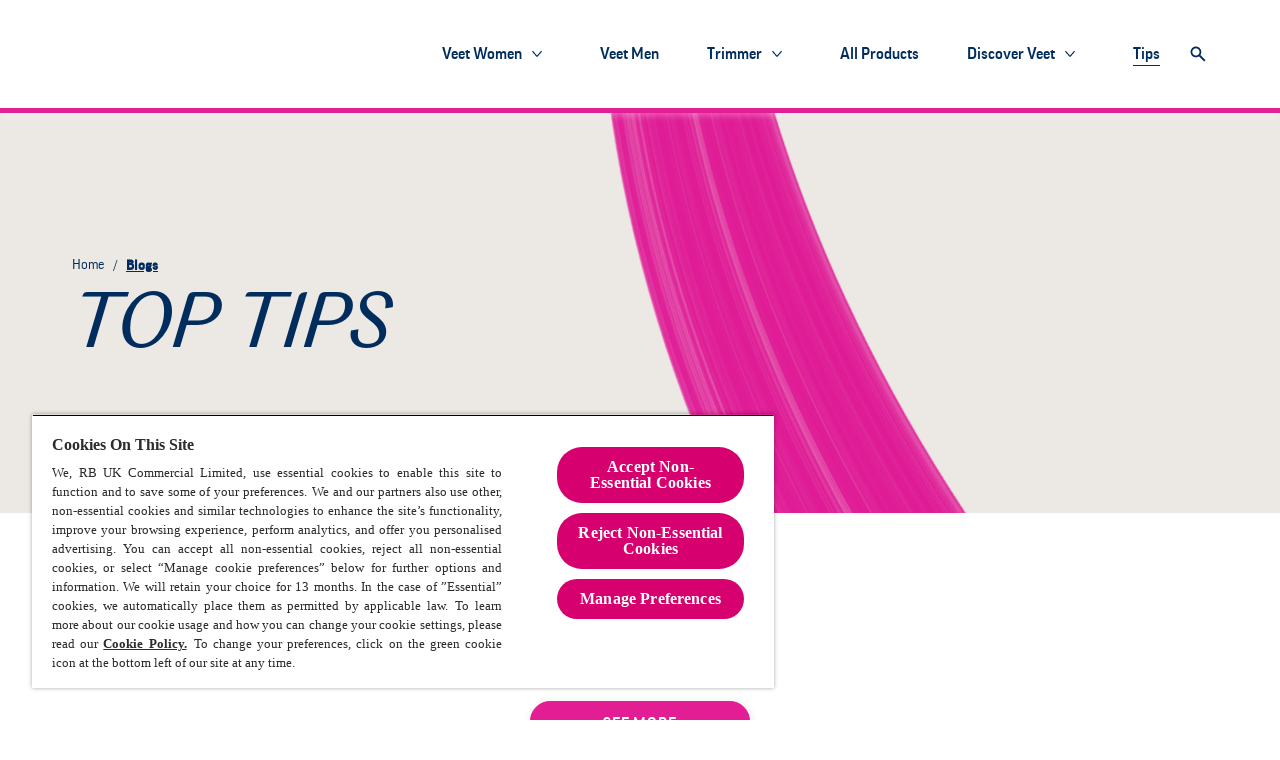

--- FILE ---
content_type: text/javascript; charset=utf-8
request_url: https://www.veet.co.uk/webpack-runtime-19c12fea3f7e04b4f644.js
body_size: 1299
content:
!function(){"use strict";var e,t,n,r,o,a,c,f={},d={};function u(e){var t=d[e];if(void 0!==t)return t.exports;var n=d[e]={id:e,loaded:!1,exports:{}};return f[e].call(n.exports,n,n.exports,u),n.loaded=!0,n.exports}u.m=f,u.amdO={},e=[],u.O=function(t,n,r,o){if(!n){var a=1/0;for(i=0;i<e.length;i++){n=e[i][0],r=e[i][1],o=e[i][2];for(var c=!0,f=0;f<n.length;f++)(!1&o||a>=o)&&Object.keys(u.O).every(function(e){return u.O[e](n[f])})?n.splice(f--,1):(c=!1,o<a&&(a=o));if(c){e.splice(i--,1);var d=r();void 0!==d&&(t=d)}}return t}o=o||0;for(var i=e.length;i>0&&e[i-1][2]>o;i--)e[i]=e[i-1];e[i]=[n,r,o]},u.n=function(e){var t=e&&e.__esModule?function(){return e.default}:function(){return e};return u.d(t,{a:t}),t},n=Object.getPrototypeOf?function(e){return Object.getPrototypeOf(e)}:function(e){return e.__proto__},u.t=function(e,r){if(1&r&&(e=this(e)),8&r)return e;if("object"==typeof e&&e){if(4&r&&e.__esModule)return e;if(16&r&&"function"==typeof e.then)return e}var o=Object.create(null);u.r(o);var a={};t=t||[null,n({}),n([]),n(n)];for(var c=2&r&&e;"object"==typeof c&&!~t.indexOf(c);c=n(c))Object.getOwnPropertyNames(c).forEach(function(t){a[t]=function(){return e[t]}});return a.default=function(){return e},u.d(o,a),o},u.d=function(e,t){for(var n in t)u.o(t,n)&&!u.o(e,n)&&Object.defineProperty(e,n,{enumerable:!0,get:t[n]})},u.f={},u.e=function(e){return Promise.all(Object.keys(u.f).reduce(function(t,n){return u.f[n](e,t),t},[]))},u.u=function(e){return({94:"component---node-modules-husky-x-gatsby-theme-husky-src-templates-l-2-product-page-l-2-product-page-tsx",184:"component---node-modules-husky-x-gatsby-theme-husky-src-pages-404-tsx",191:"f0535d0b7d120f37b4dc81523b1cdd7f2b274717",194:"a6f208e3",214:"component---node-modules-husky-x-gatsby-theme-husky-src-templates-l-2-content-page-l-2-content-page-tsx",223:"commons",238:"component---node-modules-husky-x-gatsby-theme-husky-src-templates-lds-page-lds-page-tsx",348:"90bad00c",448:"932ed444",567:"d6a94a9f",570:"29107295",634:"dd51a611",906:"c8f7fe3b0e41be846d5687592cf2018ff6e22687",934:"64a72ae3",972:"d0c7ac96"}[e]||e)+"-"+{6:"4c42666e92459f722f29",68:"b2fa68828f3b9de94418",81:"b75619334e504b41c87a",94:"69f337bd222559a65910",102:"8883f4c79874df2dfb37",108:"d642ad04983d697ac53a",139:"6e6d716928d70fb43e6e",182:"daf65fef552c7c2befb9",184:"03d08295fc6efee7e59f",190:"197f597a1379fbb58f57",191:"3d16df7beae96a45f37a",194:"9b97f6499c1de636017f",214:"d36ce66c655af2c0b667",223:"773270d4e7bbe890a733",227:"9dd8217b2e38d3f50c5e",238:"03d24d2576db8a2de4c2",348:"3f22a44966993f0393f4",355:"5eda511c6966d532f56d",373:"701a8af157a94e3cd8b3",394:"f91c00d4c05b2f7d6af5",429:"ae6d244aa26ddba13c0c",438:"026b86dea37be8544720",448:"21c6513737ce13e2f2b5",449:"8ce252baf05e01ca0cf4",452:"99be0a2f46286aa573b6",464:"feee9f1c832d3ed84eb8",473:"3a309a86cc2cc6e965e1",532:"292d9ad0db7c602a34d9",553:"ced138e4372aea5114d3",554:"637cef717d10c6b5c8dd",560:"e49df0ce1cb1b40cce71",563:"b3f0f8be5d0201ea99d6",567:"04515d0b00f6b3893b3e",570:"88e8c494bf96ef9f5069",577:"9531fb3706b96826292e",583:"b0387ddd08014753f2e8",634:"33bbb344212e10f48d47",689:"95418e0e60c1007e6bfb",717:"8beccf5902139247997a",906:"753a2dfaddf7a1d26ec8",934:"1bcba6fbb937410d7d43",969:"2e6bdc7a45fa2ab740ab",972:"5f2bb3b8eb5c1fbc5c2a"}[e]+".js"},u.miniCssF=function(e){return"styles.eeb0ff6f1a6b5283d694.css"},u.g=function(){if("object"==typeof globalThis)return globalThis;try{return this||new Function("return this")()}catch(e){if("object"==typeof window)return window}}(),u.o=function(e,t){return Object.prototype.hasOwnProperty.call(e,t)},r={},o="husky-site:",u.l=function(e,t,n,a){if(r[e])r[e].push(t);else{var c,f;if(void 0!==n)for(var d=document.getElementsByTagName("script"),i=0;i<d.length;i++){var s=d[i];if(s.getAttribute("src")==e||s.getAttribute("data-webpack")==o+n){c=s;break}}c||(f=!0,(c=document.createElement("script")).charset="utf-8",c.timeout=120,u.nc&&c.setAttribute("nonce",u.nc),c.setAttribute("data-webpack",o+n),c.src=e),r[e]=[t];var b=function(t,n){c.onerror=c.onload=null,clearTimeout(l);var o=r[e];if(delete r[e],c.parentNode&&c.parentNode.removeChild(c),o&&o.forEach(function(e){return e(n)}),t)return t(n)},l=setTimeout(b.bind(null,void 0,{type:"timeout",target:c}),12e4);c.onerror=b.bind(null,c.onerror),c.onload=b.bind(null,c.onload),f&&document.head.appendChild(c)}},u.r=function(e){"undefined"!=typeof Symbol&&Symbol.toStringTag&&Object.defineProperty(e,Symbol.toStringTag,{value:"Module"}),Object.defineProperty(e,"__esModule",{value:!0})},u.nmd=function(e){return e.paths=[],e.children||(e.children=[]),e},u.p="/",a=function(e){return new Promise(function(t,n){var r=u.miniCssF(e),o=u.p+r;if(function(e,t){for(var n=document.getElementsByTagName("link"),r=0;r<n.length;r++){var o=(c=n[r]).getAttribute("data-href")||c.getAttribute("href");if("stylesheet"===c.rel&&(o===e||o===t))return c}var a=document.getElementsByTagName("style");for(r=0;r<a.length;r++){var c;if((o=(c=a[r]).getAttribute("data-href"))===e||o===t)return c}}(r,o))return t();!function(e,t,n,r){var o=document.createElement("link");o.rel="stylesheet",o.type="text/css",o.onerror=o.onload=function(a){if(o.onerror=o.onload=null,"load"===a.type)n();else{var c=a&&("load"===a.type?"missing":a.type),f=a&&a.target&&a.target.href||t,d=new Error("Loading CSS chunk "+e+" failed.\n("+f+")");d.code="CSS_CHUNK_LOAD_FAILED",d.type=c,d.request=f,o.parentNode.removeChild(o),r(d)}},o.href=t,document.head.appendChild(o)}(e,o,t,n)})},c={311:0},u.f.miniCss=function(e,t){c[e]?t.push(c[e]):0!==c[e]&&{869:1}[e]&&t.push(c[e]=a(e).then(function(){c[e]=0},function(t){throw delete c[e],t}))},function(){var e={311:0};u.f.j=function(t,n){var r=u.o(e,t)?e[t]:void 0;if(0!==r)if(r)n.push(r[2]);else if(/^(311|869)$/.test(t))e[t]=0;else{var o=new Promise(function(n,o){r=e[t]=[n,o]});n.push(r[2]=o);var a=u.p+u.u(t),c=new Error;u.l(a,function(n){if(u.o(e,t)&&(0!==(r=e[t])&&(e[t]=void 0),r)){var o=n&&("load"===n.type?"missing":n.type),a=n&&n.target&&n.target.src;c.message="Loading chunk "+t+" failed.\n("+o+": "+a+")",c.name="ChunkLoadError",c.type=o,c.request=a,r[1](c)}},"chunk-"+t,t)}},u.O.j=function(t){return 0===e[t]};var t=function(t,n){var r,o,a=n[0],c=n[1],f=n[2],d=0;if(a.some(function(t){return 0!==e[t]})){for(r in c)u.o(c,r)&&(u.m[r]=c[r]);if(f)var i=f(u)}for(t&&t(n);d<a.length;d++)o=a[d],u.o(e,o)&&e[o]&&e[o][0](),e[o]=0;return u.O(i)},n=self.webpackChunkhusky_site=self.webpackChunkhusky_site||[];n.forEach(t.bind(null,0)),n.push=t.bind(null,n.push.bind(n))}()}();
//# sourceMappingURL=webpack-runtime-19c12fea3f7e04b4f644.js.map

--- FILE ---
content_type: text/javascript; charset=utf-8
request_url: https://www.veet.co.uk/c8f7fe3b0e41be846d5687592cf2018ff6e22687-753a2dfaddf7a1d26ec8.js
body_size: 170086
content:
/*! For license information please see c8f7fe3b0e41be846d5687592cf2018ff6e22687-753a2dfaddf7a1d26ec8.js.LICENSE.txt */
(self.webpackChunkhusky_site=self.webpackChunkhusky_site||[]).push([[906],{1208:function(e,t,n){"use strict";n.d(t,{TM:function(){return s},Ou:function(){return a}});const r=(e,t)=>n=>async r=>{const{response:o}=await n(r);try{return{response:o,output:await t(o,e)}}catch(i){if(Object.defineProperty(i,"$response",{value:o}),!("$metadata"in i)){const e="Deserialization error: to see the raw response, inspect the hidden field {error}.$response on this object.";i.message+="\n  "+e,void 0!==i.$responseBodyText&&i.$response&&(i.$response.body=i.$responseBodyText)}throw i}},o=(e,t)=>(n,r)=>async o=>{const i=r.endpointV2?.url&&e.urlParser?async()=>e.urlParser(r.endpointV2.url):e.endpoint;if(!i)throw new Error("No valid endpoint provider available.");const a=await t(o.input,{...e,endpoint:i});return n({...o,request:a})},i={name:"deserializerMiddleware",step:"deserialize",tags:["DESERIALIZER"],override:!0},a={name:"serializerMiddleware",step:"serialize",tags:["SERIALIZER"],override:!0};function s(e,t,n){return{applyToStack:s=>{s.add(r(e,n),i),s.add(o(e,t),a)}}}},1340:function(e,t,n){"use strict";n.d(t,{A:function(){return a}});var r=n(74848),o=n(32485),i=n.n(o);!function(e,t){void 0===t&&(t={});var n=t.insertAt;if(e&&"undefined"!=typeof document){var r=document.head||document.getElementsByTagName("head")[0],o=document.createElement("style");o.type="text/css","top"===n&&r.firstChild?r.insertBefore(o,r.firstChild):r.appendChild(o),o.styleSheet?o.styleSheet.cssText=e:o.appendChild(document.createTextNode(e))}}('.field__wrapper {\n  position: relative;\n}\n.field__label {\n  position: absolute;\n  left: 0;\n  transition: all 200ms;\n  opacity: 0.5;\n  top: 50%;\n  transform: translateY(-50%);\n  margin: 0;\n  color: var(--phx-textColor, #707070);\n  padding-left: 8px;\n}\n.field__input {\n  min-height: 41px;\n  font-size: var(--phx-fontSizeNormal, 1rem);\n  border: var(--phx-fieldInputBorder, 1px solid #adadad);\n  border-radius: 3px;\n  color: var(--phx-textColor, #707070);\n  width: 100%;\n  padding-left: 8px;\n}\n.field__input:focus {\n  box-shadow: var(--fieldFocusShadow, 0 0 0 1px #dadfe1, inset 0 1px 17px 0 rgba(218, 223, 225, 0.5));\n  outline: 0;\n}\n.field__error-message {\n  color: var(--phx-error, #f20202);\n  font-size: var(--phx-fontSizeSmall, 0.75rem);\n  margin: 10px 0 5px;\n}\n.field__error-label {\n  color: var(--phx-error, #f20202);\n}\n.field__error-input {\n  color: var(--phx-error, #f20202);\n  border: 1px solid var(--phx-error, #f20202);\n}\n\n.field__input:focus + .field__label,\n.field__input:not([value=""]) + .field__label {\n  font-size: 0.75rem;\n  transform: translate3d(0, -100%, 0);\n  opacity: 1;\n  top: 0;\n  bottom: unset;\n  padding-left: 3px;\n  font-weight: bold;\n}\n/*# sourceMappingURL=[data-uri] */');const a=({label:e,name:t,value:n,onChange:o,placeholder:a,classes:s,onBlur:c,onFocus:u,type:l,labelTestId:d,containerTestId:p,error:f})=>(0,r.jsxs)("div",Object.assign({className:i()(null==s?void 0:s.root,"field__root"),"data-testid":p||"textField-container"},{children:[(0,r.jsxs)("div",Object.assign({className:i()(null==s?void 0:s.wrapper,"field__wrapper")},{children:[(0,r.jsx)("input",{className:i()(null==s?void 0:s.input,"field__input",{"field__error-input":Boolean(f)}),name:t,onChange:({target:e})=>o({name:e.name,value:e.value}),onBlur:c,onFocus:u,value:n,id:t,placeholder:a,type:l}),e&&(0,r.jsx)("label",Object.assign({className:i()(null==s?void 0:s.label,"field__label",{"field__error-label":Boolean(f)}),htmlFor:t,"data-testid":d||"textField-label"},{children:e}))]})),f?(0,r.jsx)("p",Object.assign({className:"field__error-message","data-testid":"textField-error"},{children:f})):null]}))},1358:function(e,t,n){"use strict";function r(e){return e.replace(/&/g,"&amp;").replace(/</g,"&lt;").replace(/>/g,"&gt;").replace(/"/g,"&quot;")}n.d(t,{C:function(){return i}});var o=n(69480);class i{static of(e,t,n){const r=new i(e);return void 0!==t&&r.addChildNode(new o.Z(t)),void 0!==n&&r.withName(n),r}constructor(e,t=[]){this.name=e,this.children=t,this.attributes={}}withName(e){return this.name=e,this}addAttribute(e,t){return this.attributes[e]=t,this}addChildNode(e){return this.children.push(e),this}removeAttribute(e){return delete this.attributes[e],this}n(e){return this.name=e,this}c(e){return this.children.push(e),this}a(e,t){return null!=t&&(this.attributes[e]=t),this}cc(e,t,n=t){if(null!=e[t]){const r=i.of(t,e[t]).withName(n);this.c(r)}}l(e,t,n,r){if(null!=e[t]){r().map(e=>{e.withName(n),this.c(e)})}}lc(e,t,n,r){if(null!=e[t]){const e=r(),t=new i(n);e.map(e=>{t.c(e)}),this.c(t)}}toString(){const e=Boolean(this.children.length);let t=`<${this.name}`;const n=this.attributes;for(const o of Object.keys(n)){const e=n[o];null!=e&&(t+=` ${o}="${r(""+e)}"`)}return t+(e?`>${this.children.map(e=>e.toString()).join("")}</${this.name}>`:"/>")}}},1451:function(e){"use strict";e.exports=class{constructor(e){this.tagname=e,this.child=[],this[":@"]={}}add(e,t){"__proto__"===e&&(e="#__proto__"),this.child.push({[e]:t})}addChild(e){"__proto__"===e.tagname&&(e.tagname="#__proto__"),e[":@"]&&Object.keys(e[":@"]).length>0?this.child.push({[e.tagname]:e.child,":@":e[":@"]}):this.child.push({[e.tagname]:e.child})}}},1853:function(e,t,n){"use strict";n.r(t),n.d(t,{default:function(){return i}});var r=n(99699),o=n(11151);function i(e){return(0,o.A)(1,arguments),(0,r.default)(e).getDate()}},2402:function(e,t,n){"use strict";n.r(t),n.d(t,{default:function(){return c}});var r=n(82284),o=n(99699),i=n(49864),a=n(67668),s=n(11151);function c(e,t){if((0,s.A)(2,arguments),"object"!==(0,r.A)(t)||null===t)throw new RangeError("values parameter must be an object");var n=(0,o.default)(e);return isNaN(n.getTime())?new Date(NaN):(null!=t.year&&n.setFullYear(t.year),null!=t.month&&(n=(0,i.default)(n,t.month)),null!=t.date&&n.setDate((0,a.A)(t.date)),null!=t.hours&&n.setHours((0,a.A)(t.hours)),null!=t.minutes&&n.setMinutes((0,a.A)(t.minutes)),null!=t.seconds&&n.setSeconds((0,a.A)(t.seconds)),null!=t.milliseconds&&n.setMilliseconds((0,a.A)(t.milliseconds)),n)}},2928:function(e,t,n){"use strict";n.r(t),n.d(t,{default:function(){return i}});var r=n(99699),o=n(11151);function i(e){return(0,o.A)(1,arguments),(0,r.default)(e).getDay()}},3072:function(e,t){"use strict";var n="function"==typeof Symbol&&Symbol.for,r=n?Symbol.for("react.element"):60103,o=n?Symbol.for("react.portal"):60106,i=n?Symbol.for("react.fragment"):60107,a=n?Symbol.for("react.strict_mode"):60108,s=n?Symbol.for("react.profiler"):60114,c=n?Symbol.for("react.provider"):60109,u=n?Symbol.for("react.context"):60110,l=n?Symbol.for("react.async_mode"):60111,d=n?Symbol.for("react.concurrent_mode"):60111,p=n?Symbol.for("react.forward_ref"):60112,f=n?Symbol.for("react.suspense"):60113,h=n?Symbol.for("react.suspense_list"):60120,m=n?Symbol.for("react.memo"):60115,g=n?Symbol.for("react.lazy"):60116,v=n?Symbol.for("react.block"):60121,y=n?Symbol.for("react.fundamental"):60117,b=n?Symbol.for("react.responder"):60118,w=n?Symbol.for("react.scope"):60119;function x(e){if("object"==typeof e&&null!==e){var t=e.$$typeof;switch(t){case r:switch(e=e.type){case l:case d:case i:case s:case a:case f:return e;default:switch(e=e&&e.$$typeof){case u:case p:case g:case m:case c:return e;default:return t}}case o:return t}}}function C(e){return x(e)===d}t.AsyncMode=l,t.ConcurrentMode=d,t.ContextConsumer=u,t.ContextProvider=c,t.Element=r,t.ForwardRef=p,t.Fragment=i,t.Lazy=g,t.Memo=m,t.Portal=o,t.Profiler=s,t.StrictMode=a,t.Suspense=f,t.isAsyncMode=function(e){return C(e)||x(e)===l},t.isConcurrentMode=C,t.isContextConsumer=function(e){return x(e)===u},t.isContextProvider=function(e){return x(e)===c},t.isElement=function(e){return"object"==typeof e&&null!==e&&e.$$typeof===r},t.isForwardRef=function(e){return x(e)===p},t.isFragment=function(e){return x(e)===i},t.isLazy=function(e){return x(e)===g},t.isMemo=function(e){return x(e)===m},t.isPortal=function(e){return x(e)===o},t.isProfiler=function(e){return x(e)===s},t.isStrictMode=function(e){return x(e)===a},t.isSuspense=function(e){return x(e)===f},t.isValidElementType=function(e){return"string"==typeof e||"function"==typeof e||e===i||e===d||e===s||e===a||e===f||e===h||"object"==typeof e&&null!==e&&(e.$$typeof===g||e.$$typeof===m||e.$$typeof===c||e.$$typeof===u||e.$$typeof===p||e.$$typeof===y||e.$$typeof===b||e.$$typeof===w||e.$$typeof===v)},t.typeOf=x},3494:function(e,t,n){"use strict";n.r(t),n.d(t,{default:function(){return s}});var r=n(28458),o=n(99699),i=n(67668),a=n(11151);function s(e,t){var n,s,c,u,l,d,p,f;(0,a.A)(1,arguments);var h=(0,r.q)(),m=(0,i.A)(null!==(n=null!==(s=null!==(c=null!==(u=null==t?void 0:t.weekStartsOn)&&void 0!==u?u:null==t||null===(l=t.locale)||void 0===l||null===(d=l.options)||void 0===d?void 0:d.weekStartsOn)&&void 0!==c?c:h.weekStartsOn)&&void 0!==s?s:null===(p=h.locale)||void 0===p||null===(f=p.options)||void 0===f?void 0:f.weekStartsOn)&&void 0!==n?n:0);if(!(m>=0&&m<=6))throw new RangeError("weekStartsOn must be between 0 and 6 inclusively");var g=(0,o.default)(e),v=g.getDay(),y=6+(v<m?-7:0)-(v-m);return g.setDate(g.getDate()+y),g.setHours(23,59,59,999),g}},4019:function(e,t,n){"use strict";n.d(t,{Cg:function(){return r},_m:function(){return i},s0:function(){return o}});Math.pow(10,8);var r=6e4,o=36e5,i=1e3},4146:function(e,t,n){"use strict";var r=n(73404),o={childContextTypes:!0,contextType:!0,contextTypes:!0,defaultProps:!0,displayName:!0,getDefaultProps:!0,getDerivedStateFromError:!0,getDerivedStateFromProps:!0,mixins:!0,propTypes:!0,type:!0},i={name:!0,length:!0,prototype:!0,caller:!0,callee:!0,arguments:!0,arity:!0},a={$$typeof:!0,compare:!0,defaultProps:!0,displayName:!0,propTypes:!0,type:!0},s={};function c(e){return r.isMemo(e)?a:s[e.$$typeof]||o}s[r.ForwardRef]={$$typeof:!0,render:!0,defaultProps:!0,displayName:!0,propTypes:!0},s[r.Memo]=a;var u=Object.defineProperty,l=Object.getOwnPropertyNames,d=Object.getOwnPropertySymbols,p=Object.getOwnPropertyDescriptor,f=Object.getPrototypeOf,h=Object.prototype;e.exports=function e(t,n,r){if("string"!=typeof n){if(h){var o=f(n);o&&o!==h&&e(t,o,r)}var a=l(n);d&&(a=a.concat(d(n)));for(var s=c(t),m=c(n),g=0;g<a.length;++g){var v=a[g];if(!(i[v]||r&&r[v]||m&&m[v]||s&&s[v])){var y=p(n,v);try{u(t,v,y)}catch(b){}}}}return t}},5231:function(e,t,n){"use strict";n.r(t),n.d(t,{default:function(){return a}});var r=n(67668),o=n(83214),i=n(11151);function a(e,t){(0,i.A)(2,arguments);var n=(0,r.A)(t);return(0,o.default)(e,-n)}},5377:function(e,t,n){"use strict";n.r(t),n.d(t,{default:function(){return a}});var r=n(67668),o=n(12454),i=n(11151);function a(e,t){(0,i.A)(2,arguments);var n=(0,r.A)(t);return(0,o.default)(e,-n)}},5618:function(e,t,n){"use strict";n.r(t),n.d(t,{default:function(){return s}});var r=n(67668),o=n(99699),i=n(49864),a=n(11151);function s(e,t){(0,a.A)(2,arguments);var n=(0,o.default)(e),s=(0,r.A)(t)-(Math.floor(n.getMonth()/3)+1);return(0,i.default)(n,n.getMonth()+3*s)}},6980:function(e){"use strict";e.exports=function(e,t){return{enumerable:!(1&e),configurable:!(2&e),writable:!(4&e),value:t}}},7221:function(e,t,n){"use strict";var r=n(24994);t.U=void 0;var o=r(n(84058));t.U=(e,t,n)=>(0,o.default)(e)+"-"+(n||(0,o.default)(t))},7806:function(e,t,n){"use strict";n.r(t),n.d(t,{default:function(){return a}});var r=n(67668),o=n(99699),i=n(11151);function a(e,t){(0,i.A)(2,arguments);var n=(0,o.default)(e),a=(0,r.A)(t);return isNaN(a)?new Date(NaN):a?(n.setDate(n.getDate()+a),n):n}},8904:function(e,t,n){"use strict";const r=n(12788),o={attributeNamePrefix:"@_",attributesGroupName:!1,textNodeName:"#text",ignoreAttributes:!0,cdataPropName:!1,format:!1,indentBy:"  ",suppressEmptyNode:!1,suppressUnpairedNode:!0,suppressBooleanAttributes:!0,tagValueProcessor:function(e,t){return t},attributeValueProcessor:function(e,t){return t},preserveOrder:!1,commentPropName:!1,unpairedTags:[],entities:[{regex:new RegExp("&","g"),val:"&amp;"},{regex:new RegExp(">","g"),val:"&gt;"},{regex:new RegExp("<","g"),val:"&lt;"},{regex:new RegExp("'","g"),val:"&apos;"},{regex:new RegExp('"',"g"),val:"&quot;"}],processEntities:!0,stopNodes:[],oneListGroup:!1};function i(e){this.options=Object.assign({},o,e),this.options.ignoreAttributes||this.options.attributesGroupName?this.isAttribute=function(){return!1}:(this.attrPrefixLen=this.options.attributeNamePrefix.length,this.isAttribute=c),this.processTextOrObjNode=a,this.options.format?(this.indentate=s,this.tagEndChar=">\n",this.newLine="\n"):(this.indentate=function(){return""},this.tagEndChar=">",this.newLine="")}function a(e,t,n){const r=this.j2x(e,n+1);return void 0!==e[this.options.textNodeName]&&1===Object.keys(e).length?this.buildTextValNode(e[this.options.textNodeName],t,r.attrStr,n):this.buildObjectNode(r.val,t,r.attrStr,n)}function s(e){return this.options.indentBy.repeat(e)}function c(e){return!(!e.startsWith(this.options.attributeNamePrefix)||e===this.options.textNodeName)&&e.substr(this.attrPrefixLen)}i.prototype.build=function(e){return this.options.preserveOrder?r(e,this.options):(Array.isArray(e)&&this.options.arrayNodeName&&this.options.arrayNodeName.length>1&&(e={[this.options.arrayNodeName]:e}),this.j2x(e,0).val)},i.prototype.j2x=function(e,t){let n="",r="";for(let o in e)if(Object.prototype.hasOwnProperty.call(e,o))if(void 0===e[o])this.isAttribute(o)&&(r+="");else if(null===e[o])this.isAttribute(o)?r+="":"?"===o[0]?r+=this.indentate(t)+"<"+o+"?"+this.tagEndChar:r+=this.indentate(t)+"<"+o+"/"+this.tagEndChar;else if(e[o]instanceof Date)r+=this.buildTextValNode(e[o],o,"",t);else if("object"!=typeof e[o]){const i=this.isAttribute(o);if(i)n+=this.buildAttrPairStr(i,""+e[o]);else if(o===this.options.textNodeName){let t=this.options.tagValueProcessor(o,""+e[o]);r+=this.replaceEntitiesValue(t)}else r+=this.buildTextValNode(e[o],o,"",t)}else if(Array.isArray(e[o])){const n=e[o].length;let i="",a="";for(let s=0;s<n;s++){const n=e[o][s];if(void 0===n);else if(null===n)"?"===o[0]?r+=this.indentate(t)+"<"+o+"?"+this.tagEndChar:r+=this.indentate(t)+"<"+o+"/"+this.tagEndChar;else if("object"==typeof n)if(this.options.oneListGroup){const e=this.j2x(n,t+1);i+=e.val,this.options.attributesGroupName&&n.hasOwnProperty(this.options.attributesGroupName)&&(a+=e.attrStr)}else i+=this.processTextOrObjNode(n,o,t);else if(this.options.oneListGroup){let e=this.options.tagValueProcessor(o,n);e=this.replaceEntitiesValue(e),i+=e}else i+=this.buildTextValNode(n,o,"",t)}this.options.oneListGroup&&(i=this.buildObjectNode(i,o,a,t)),r+=i}else if(this.options.attributesGroupName&&o===this.options.attributesGroupName){const t=Object.keys(e[o]),r=t.length;for(let i=0;i<r;i++)n+=this.buildAttrPairStr(t[i],""+e[o][t[i]])}else r+=this.processTextOrObjNode(e[o],o,t);return{attrStr:n,val:r}},i.prototype.buildAttrPairStr=function(e,t){return t=this.options.attributeValueProcessor(e,""+t),t=this.replaceEntitiesValue(t),this.options.suppressBooleanAttributes&&"true"===t?" "+e:" "+e+'="'+t+'"'},i.prototype.buildObjectNode=function(e,t,n,r){if(""===e)return"?"===t[0]?this.indentate(r)+"<"+t+n+"?"+this.tagEndChar:this.indentate(r)+"<"+t+n+this.closeTag(t)+this.tagEndChar;{let o="</"+t+this.tagEndChar,i="";return"?"===t[0]&&(i="?",o=""),!n&&""!==n||-1!==e.indexOf("<")?!1!==this.options.commentPropName&&t===this.options.commentPropName&&0===i.length?this.indentate(r)+`\x3c!--${e}--\x3e`+this.newLine:this.indentate(r)+"<"+t+n+i+this.tagEndChar+e+this.indentate(r)+o:this.indentate(r)+"<"+t+n+i+">"+e+o}},i.prototype.closeTag=function(e){let t="";return-1!==this.options.unpairedTags.indexOf(e)?this.options.suppressUnpairedNode||(t="/"):t=this.options.suppressEmptyNode?"/":`></${e}`,t},i.prototype.buildTextValNode=function(e,t,n,r){if(!1!==this.options.cdataPropName&&t===this.options.cdataPropName)return this.indentate(r)+`<![CDATA[${e}]]>`+this.newLine;if(!1!==this.options.commentPropName&&t===this.options.commentPropName)return this.indentate(r)+`\x3c!--${e}--\x3e`+this.newLine;if("?"===t[0])return this.indentate(r)+"<"+t+n+"?"+this.tagEndChar;{let o=this.options.tagValueProcessor(t,e);return o=this.replaceEntitiesValue(o),""===o?this.indentate(r)+"<"+t+n+this.closeTag(t)+this.tagEndChar:this.indentate(r)+"<"+t+n+">"+o+"</"+t+this.tagEndChar}},i.prototype.replaceEntitiesValue=function(e){if(e&&e.length>0&&this.options.processEntities)for(let t=0;t<this.options.entities.length;t++){const n=this.options.entities[t];e=e.replace(n.regex,n.val)}return e},e.exports=i},9356:function(e,t,n){"use strict";n.r(t)},9400:function(e,t,n){const r=n(35334);function o(e,t){let n="";for(;t<e.length&&"'"!==e[t]&&'"'!==e[t];t++)n+=e[t];if(n=n.trim(),-1!==n.indexOf(" "))throw new Error("External entites are not supported");const r=e[t++];let o="";for(;t<e.length&&e[t]!==r;t++)o+=e[t];return[n,o,t]}function i(e,t){return"!"===e[t+1]&&"-"===e[t+2]&&"-"===e[t+3]}function a(e,t){return"!"===e[t+1]&&"E"===e[t+2]&&"N"===e[t+3]&&"T"===e[t+4]&&"I"===e[t+5]&&"T"===e[t+6]&&"Y"===e[t+7]}function s(e,t){return"!"===e[t+1]&&"E"===e[t+2]&&"L"===e[t+3]&&"E"===e[t+4]&&"M"===e[t+5]&&"E"===e[t+6]&&"N"===e[t+7]&&"T"===e[t+8]}function c(e,t){return"!"===e[t+1]&&"A"===e[t+2]&&"T"===e[t+3]&&"T"===e[t+4]&&"L"===e[t+5]&&"I"===e[t+6]&&"S"===e[t+7]&&"T"===e[t+8]}function u(e,t){return"!"===e[t+1]&&"N"===e[t+2]&&"O"===e[t+3]&&"T"===e[t+4]&&"A"===e[t+5]&&"T"===e[t+6]&&"I"===e[t+7]&&"O"===e[t+8]&&"N"===e[t+9]}function l(e){if(r.isName(e))return e;throw new Error(`Invalid entity name ${e}`)}e.exports=function(e,t){const n={};if("O"!==e[t+3]||"C"!==e[t+4]||"T"!==e[t+5]||"Y"!==e[t+6]||"P"!==e[t+7]||"E"!==e[t+8])throw new Error("Invalid Tag instead of DOCTYPE");{t+=9;let r=1,d=!1,p=!1,f="";for(;t<e.length;t++)if("<"!==e[t]||p)if(">"===e[t]){if(p?"-"===e[t-1]&&"-"===e[t-2]&&(p=!1,r--):r--,0===r)break}else"["===e[t]?d=!0:f+=e[t];else{if(d&&a(e,t))t+=7,[entityName,val,t]=o(e,t+1),-1===val.indexOf("&")&&(n[l(entityName)]={regx:RegExp(`&${entityName};`,"g"),val:val});else if(d&&s(e,t))t+=8;else if(d&&c(e,t))t+=8;else if(d&&u(e,t))t+=9;else{if(!i)throw new Error("Invalid DOCTYPE");p=!0}r++,f=""}if(0!==r)throw new Error("Unclosed DOCTYPE")}return{entities:n,i:t}}},9478:function(e,t,n){"use strict";n.d(t,{A:function(){return l}});var r=n(99699),o=n(67350),i=n(38888),a=n(11151),s=n(67668),c=n(28458);var u=6048e5;function l(e,t){(0,a.A)(1,arguments);var n=(0,r.default)(e),l=(0,o.A)(n,t).getTime()-function(e,t){var n,r,u,l,d,p,f,h;(0,a.A)(1,arguments);var m=(0,c.q)(),g=(0,s.A)(null!==(n=null!==(r=null!==(u=null!==(l=null==t?void 0:t.firstWeekContainsDate)&&void 0!==l?l:null==t||null===(d=t.locale)||void 0===d||null===(p=d.options)||void 0===p?void 0:p.firstWeekContainsDate)&&void 0!==u?u:m.firstWeekContainsDate)&&void 0!==r?r:null===(f=m.locale)||void 0===f||null===(h=f.options)||void 0===h?void 0:h.firstWeekContainsDate)&&void 0!==n?n:1),v=(0,i.A)(e,t),y=new Date(0);return y.setUTCFullYear(v,0,g),y.setUTCHours(0,0,0,0),(0,o.A)(y,t)}(n,t).getTime();return Math.round(l/u)+1}},9581:function(e,t,n){"use strict";n.d(t,{ef:function(){return i},lJ:function(){return s},xM:function(){return a}});var r=["D","DD"],o=["YY","YYYY"];function i(e){return-1!==r.indexOf(e)}function a(e){return-1!==o.indexOf(e)}function s(e,t,n){if("YYYY"===e)throw new RangeError("Use `yyyy` instead of `YYYY` (in `".concat(t,"`) for formatting years to the input `").concat(n,"`; see: https://github.com/date-fns/date-fns/blob/master/docs/unicodeTokens.md"));if("YY"===e)throw new RangeError("Use `yy` instead of `YY` (in `".concat(t,"`) for formatting years to the input `").concat(n,"`; see: https://github.com/date-fns/date-fns/blob/master/docs/unicodeTokens.md"));if("D"===e)throw new RangeError("Use `d` instead of `D` (in `".concat(t,"`) for formatting days of the month to the input `").concat(n,"`; see: https://github.com/date-fns/date-fns/blob/master/docs/unicodeTokens.md"));if("DD"===e)throw new RangeError("Use `dd` instead of `DD` (in `".concat(t,"`) for formatting days of the month to the input `").concat(n,"`; see: https://github.com/date-fns/date-fns/blob/master/docs/unicodeTokens.md"))}},9720:function(e,t){"use strict";Object.defineProperty(t,"__esModule",{value:!0}),t.default=function(e){var t=new Date(Date.UTC(e.getFullYear(),e.getMonth(),e.getDate(),e.getHours(),e.getMinutes(),e.getSeconds(),e.getMilliseconds()));return t.setUTCFullYear(e.getFullYear()),e.getTime()-t.getTime()},e.exports=t.default},9771:function(e){"use strict";var t=function(){};e.exports=t},9784:function(e,t){"use strict";Object.defineProperty(t,"__esModule",{value:!0}),t.default=function(e){if(null===e||!0===e||!1===e)return NaN;var t=Number(e);if(isNaN(t))return t;return t<0?Math.ceil(t):Math.floor(t)},e.exports=t.default},10350:function(e,t,n){"use strict";var r=n(43724),o=n(39297),i=Function.prototype,a=r&&Object.getOwnPropertyDescriptor,s=o(i,"name"),c=s&&"something"===function(){}.name,u=s&&(!r||r&&a(i,"name").configurable);e.exports={EXISTS:s,PROPER:c,CONFIGURABLE:u}},10443:function(e,t,n){"use strict";n.r(t),n.d(t,{default:function(){return a}});var r=n(7806),o=n(11151),i=n(67668);function a(e,t){(0,o.A)(2,arguments);var n=(0,i.A)(t);return(0,r.default)(e,-n)}},10590:function(){},11151:function(e,t,n){"use strict";function r(e,t){if(t.length<e)throw new TypeError(e+" argument"+(e>1?"s":"")+" required, but only "+t.length+" present")}n.d(t,{A:function(){return r}})},12282:function(e,t,n){"use strict";n.r(t)},12335:function(e,t,n){"use strict";n.r(t),n.d(t,{default:function(){return i}});var r=n(99699),o=n(11151);function i(e){return(0,o.A)(1,arguments),(0,r.default)(e).getTime()}},12454:function(e,t,n){"use strict";n.r(t),n.d(t,{default:function(){return a}});var r=n(67668),o=n(7806),i=n(11151);function a(e,t){(0,i.A)(2,arguments);var n=7*(0,r.A)(t);return(0,o.default)(e,n)}},12788:function(e){function t(e,a,s,c){let u="",l=!1;for(let d=0;d<e.length;d++){const p=e[d],f=n(p);if(void 0===f)continue;let h="";if(h=0===s.length?f:`${s}.${f}`,f===a.textNodeName){let e=p[f];o(h,a)||(e=a.tagValueProcessor(f,e),e=i(e,a)),l&&(u+=c),u+=e,l=!1;continue}if(f===a.cdataPropName){l&&(u+=c),u+=`<![CDATA[${p[f][0][a.textNodeName]}]]>`,l=!1;continue}if(f===a.commentPropName){u+=c+`\x3c!--${p[f][0][a.textNodeName]}--\x3e`,l=!0;continue}if("?"===f[0]){const e=r(p[":@"],a),t="?xml"===f?"":c;let n=p[f][0][a.textNodeName];n=0!==n.length?" "+n:"",u+=t+`<${f}${n}${e}?>`,l=!0;continue}let m=c;""!==m&&(m+=a.indentBy);const g=c+`<${f}${r(p[":@"],a)}`,v=t(p[f],a,h,m);-1!==a.unpairedTags.indexOf(f)?a.suppressUnpairedNode?u+=g+">":u+=g+"/>":v&&0!==v.length||!a.suppressEmptyNode?v&&v.endsWith(">")?u+=g+`>${v}${c}</${f}>`:(u+=g+">",v&&""!==c&&(v.includes("/>")||v.includes("</"))?u+=c+a.indentBy+v+c:u+=v,u+=`</${f}>`):u+=g+"/>",l=!0}return u}function n(e){const t=Object.keys(e);for(let n=0;n<t.length;n++){const r=t[n];if(e.hasOwnProperty(r)&&":@"!==r)return r}}function r(e,t){let n="";if(e&&!t.ignoreAttributes)for(let r in e){if(!e.hasOwnProperty(r))continue;let o=t.attributeValueProcessor(r,e[r]);o=i(o,t),!0===o&&t.suppressBooleanAttributes?n+=` ${r.substr(t.attributeNamePrefix.length)}`:n+=` ${r.substr(t.attributeNamePrefix.length)}="${o}"`}return n}function o(e,t){let n=(e=e.substr(0,e.length-t.textNodeName.length-1)).substr(e.lastIndexOf(".")+1);for(let r in t.stopNodes)if(t.stopNodes[r]===e||t.stopNodes[r]==="*."+n)return!0;return!1}function i(e,t){if(e&&e.length>0&&t.processEntities)for(let n=0;n<t.entities.length;n++){const r=t.entities[n];e=e.replace(r.regex,r.val)}return e}e.exports=function(e,n){let r="";return n.format&&n.indentBy.length>0&&(r="\n"),t(e,n,"",r)}},12897:function(e,t,n){var r=n(43693);function o(e,t){var n=Object.keys(e);if(Object.getOwnPropertySymbols){var r=Object.getOwnPropertySymbols(e);t&&(r=r.filter(function(t){return Object.getOwnPropertyDescriptor(e,t).enumerable})),n.push.apply(n,r)}return n}e.exports=function(e){for(var t=1;t<arguments.length;t++){var n=null!=arguments[t]?arguments[t]:{};t%2?o(Object(n),!0).forEach(function(t){r(e,t,n[t])}):Object.getOwnPropertyDescriptors?Object.defineProperties(e,Object.getOwnPropertyDescriptors(n)):o(Object(n)).forEach(function(t){Object.defineProperty(e,t,Object.getOwnPropertyDescriptor(n,t))})}return e},e.exports.__esModule=!0,e.exports.default=e.exports},13238:function(e,t,n){"use strict";n.r(t),n.d(t,{default:function(){return i}});var r=n(99699),o=n(11151);function i(e,t){(0,o.A)(2,arguments);var n=(0,r.default)(e),i=(0,r.default)(t);return n.getFullYear()===i.getFullYear()&&n.getMonth()===i.getMonth()}},14645:function(){},15163:function(e,t,n){"use strict";n.r(t),n.d(t,{default:function(){return s}});var r=n(99699),o=n(67668),i=n(11151),a=n(28458);function s(e,t){var n,s,c,u,l,d,p,f;(0,i.A)(1,arguments);var h=(0,a.q)(),m=(0,o.A)(null!==(n=null!==(s=null!==(c=null!==(u=null==t?void 0:t.weekStartsOn)&&void 0!==u?u:null==t||null===(l=t.locale)||void 0===l||null===(d=l.options)||void 0===d?void 0:d.weekStartsOn)&&void 0!==c?c:h.weekStartsOn)&&void 0!==s?s:null===(p=h.locale)||void 0===p||null===(f=p.options)||void 0===f?void 0:f.weekStartsOn)&&void 0!==n?n:0);if(!(m>=0&&m<=6))throw new RangeError("weekStartsOn must be between 0 and 6 inclusively");var g=(0,r.default)(e),v=g.getDay(),y=(v<m?7:0)+v-m;return g.setDate(g.getDate()-y),g.setHours(0,0,0,0),g}},15549:function(e,t,n){"use strict";n.r(t),n.d(t,{default:function(){return i}});var r=n(99699),o=n(11151);function i(e,t){(0,o.A)(2,arguments);var n=(0,r.default)(e),i=(0,r.default)(t);return n.getTime()<i.getTime()}},15898:function(e,t,n){"use strict";n.r(t),n.d(t,{default:function(){return i}});var r=n(99699),o=n(11151);function i(e,t){(0,o.A)(2,arguments);var n=(0,r.default)(e),i=(0,r.default)(t);return n.getTime()===i.getTime()}},16010:function(e,t,n){"use strict";n.r(t),n.d(t,{default:function(){return i}});var r=n(26876),o=n(11151);function i(e,t){(0,o.A)(2,arguments);var n=(0,r.default)(e),i=(0,r.default)(t);return n.getTime()===i.getTime()}},17286:function(e,t,n){"use strict";n.r(t),n.d(t,{default:function(){return i}});var r=n(99699),o=n(11151);function i(e){(0,o.A)(1,arguments);var t=(0,r.default)(e);return Math.floor(t.getMonth()/3)+1}},17383:function(e){e.exports=function(e,t){if(!(e instanceof t))throw new TypeError("Cannot call a class as a function")},e.exports.__esModule=!0,e.exports.default=e.exports},17680:function(e,t,n){"use strict";const r=n(35334),o=n(1451),i=n(9400),a=n(17983);function s(e){const t=Object.keys(e);for(let n=0;n<t.length;n++){const r=t[n];this.lastEntities[r]={regex:new RegExp("&"+r+";","g"),val:e[r]}}}function c(e,t,n,r,o,i,a){if(void 0!==e&&(this.options.trimValues&&!r&&(e=e.trim()),e.length>0)){a||(e=this.replaceEntitiesValue(e));const r=this.options.tagValueProcessor(t,e,n,o,i);if(null==r)return e;if(typeof r!=typeof e||r!==e)return r;if(this.options.trimValues)return w(e,this.options.parseTagValue,this.options.numberParseOptions);return e.trim()===e?w(e,this.options.parseTagValue,this.options.numberParseOptions):e}}function u(e){if(this.options.removeNSPrefix){const t=e.split(":"),n="/"===e.charAt(0)?"/":"";if("xmlns"===t[0])return"";2===t.length&&(e=n+t[1])}return e}const l=new RegExp("([^\\s=]+)\\s*(=\\s*(['\"])([\\s\\S]*?)\\3)?","gm");function d(e,t,n){if(!this.options.ignoreAttributes&&"string"==typeof e){const n=r.getAllMatches(e,l),o=n.length,i={};for(let e=0;e<o;e++){const r=this.resolveNameSpace(n[e][1]);let o=n[e][4],a=this.options.attributeNamePrefix+r;if(r.length)if(this.options.transformAttributeName&&(a=this.options.transformAttributeName(a)),"__proto__"===a&&(a="#__proto__"),void 0!==o){this.options.trimValues&&(o=o.trim()),o=this.replaceEntitiesValue(o);const e=this.options.attributeValueProcessor(r,o,t);i[a]=null==e?o:typeof e!=typeof o||e!==o?e:w(o,this.options.parseAttributeValue,this.options.numberParseOptions)}else this.options.allowBooleanAttributes&&(i[a]=!0)}if(!Object.keys(i).length)return;if(this.options.attributesGroupName){const e={};return e[this.options.attributesGroupName]=i,e}return i}}const p=function(e){e=e.replace(/\r\n?/g,"\n");const t=new o("!xml");let n=t,r="",a="";for(let s=0;s<e.length;s++){if("<"===e[s])if("/"===e[s+1]){const t=v(e,">",s,"Closing Tag is not closed.");let o=e.substring(s+2,t).trim();if(this.options.removeNSPrefix){const e=o.indexOf(":");-1!==e&&(o=o.substr(e+1))}this.options.transformTagName&&(o=this.options.transformTagName(o)),n&&(r=this.saveTextToParentTag(r,n,a));const i=a.substring(a.lastIndexOf(".")+1);if(o&&-1!==this.options.unpairedTags.indexOf(o))throw new Error(`Unpaired tag can not be used as closing tag: </${o}>`);let c=0;i&&-1!==this.options.unpairedTags.indexOf(i)?(c=a.lastIndexOf(".",a.lastIndexOf(".")-1),this.tagsNodeStack.pop()):c=a.lastIndexOf("."),a=a.substring(0,c),n=this.tagsNodeStack.pop(),r="",s=t}else if("?"===e[s+1]){let t=y(e,s,!1,"?>");if(!t)throw new Error("Pi Tag is not closed.");if(r=this.saveTextToParentTag(r,n,a),this.options.ignoreDeclaration&&"?xml"===t.tagName||this.options.ignorePiTags);else{const e=new o(t.tagName);e.add(this.options.textNodeName,""),t.tagName!==t.tagExp&&t.attrExpPresent&&(e[":@"]=this.buildAttributesMap(t.tagExp,a,t.tagName)),this.addChild(n,e,a)}s=t.closeIndex+1}else if("!--"===e.substr(s+1,3)){const t=v(e,"--\x3e",s+4,"Comment is not closed.");if(this.options.commentPropName){const o=e.substring(s+4,t-2);r=this.saveTextToParentTag(r,n,a),n.add(this.options.commentPropName,[{[this.options.textNodeName]:o}])}s=t}else if("!D"===e.substr(s+1,2)){const t=i(e,s);this.docTypeEntities=t.entities,s=t.i}else if("!["===e.substr(s+1,2)){const t=v(e,"]]>",s,"CDATA is not closed.")-2,o=e.substring(s+9,t);r=this.saveTextToParentTag(r,n,a);let i=this.parseTextData(o,n.tagname,a,!0,!1,!0,!0);null==i&&(i=""),this.options.cdataPropName?n.add(this.options.cdataPropName,[{[this.options.textNodeName]:o}]):n.add(this.options.textNodeName,i),s=t+2}else{let i=y(e,s,this.options.removeNSPrefix),c=i.tagName;const u=i.rawTagName;let l=i.tagExp,d=i.attrExpPresent,p=i.closeIndex;this.options.transformTagName&&(c=this.options.transformTagName(c)),n&&r&&"!xml"!==n.tagname&&(r=this.saveTextToParentTag(r,n,a,!1));const f=n;if(f&&-1!==this.options.unpairedTags.indexOf(f.tagname)&&(n=this.tagsNodeStack.pop(),a=a.substring(0,a.lastIndexOf("."))),c!==t.tagname&&(a+=a?"."+c:c),this.isItStopNode(this.options.stopNodes,a,c)){let t="";if(l.length>0&&l.lastIndexOf("/")===l.length-1)"/"===c[c.length-1]?(c=c.substr(0,c.length-1),a=a.substr(0,a.length-1),l=c):l=l.substr(0,l.length-1),s=i.closeIndex;else if(-1!==this.options.unpairedTags.indexOf(c))s=i.closeIndex;else{const n=this.readStopNodeData(e,u,p+1);if(!n)throw new Error(`Unexpected end of ${u}`);s=n.i,t=n.tagContent}const r=new o(c);c!==l&&d&&(r[":@"]=this.buildAttributesMap(l,a,c)),t&&(t=this.parseTextData(t,c,a,!0,d,!0,!0)),a=a.substr(0,a.lastIndexOf(".")),r.add(this.options.textNodeName,t),this.addChild(n,r,a)}else{if(l.length>0&&l.lastIndexOf("/")===l.length-1){"/"===c[c.length-1]?(c=c.substr(0,c.length-1),a=a.substr(0,a.length-1),l=c):l=l.substr(0,l.length-1),this.options.transformTagName&&(c=this.options.transformTagName(c));const e=new o(c);c!==l&&d&&(e[":@"]=this.buildAttributesMap(l,a,c)),this.addChild(n,e,a),a=a.substr(0,a.lastIndexOf("."))}else{const e=new o(c);this.tagsNodeStack.push(n),c!==l&&d&&(e[":@"]=this.buildAttributesMap(l,a,c)),this.addChild(n,e,a),n=e}r="",s=p}}else r+=e[s]}return t.child};function f(e,t,n){const r=this.options.updateTag(t.tagname,n,t[":@"]);!1===r||("string"==typeof r?(t.tagname=r,e.addChild(t)):e.addChild(t))}const h=function(e){if(this.options.processEntities){for(let t in this.docTypeEntities){const n=this.docTypeEntities[t];e=e.replace(n.regx,n.val)}for(let t in this.lastEntities){const n=this.lastEntities[t];e=e.replace(n.regex,n.val)}if(this.options.htmlEntities)for(let t in this.htmlEntities){const n=this.htmlEntities[t];e=e.replace(n.regex,n.val)}e=e.replace(this.ampEntity.regex,this.ampEntity.val)}return e};function m(e,t,n,r){return e&&(void 0===r&&(r=0===Object.keys(t.child).length),void 0!==(e=this.parseTextData(e,t.tagname,n,!1,!!t[":@"]&&0!==Object.keys(t[":@"]).length,r))&&""!==e&&t.add(this.options.textNodeName,e),e=""),e}function g(e,t,n){const r="*."+n;for(const o in e){const n=e[o];if(r===n||t===n)return!0}return!1}function v(e,t,n,r){const o=e.indexOf(t,n);if(-1===o)throw new Error(r);return o+t.length-1}function y(e,t,n,r=">"){const o=function(e,t,n=">"){let r,o="";for(let i=t;i<e.length;i++){let t=e[i];if(r)t===r&&(r="");else if('"'===t||"'"===t)r=t;else if(t===n[0]){if(!n[1])return{data:o,index:i};if(e[i+1]===n[1])return{data:o,index:i}}else"\t"===t&&(t=" ");o+=t}}(e,t+1,r);if(!o)return;let i=o.data;const a=o.index,s=i.search(/\s/);let c=i,u=!0;-1!==s&&(c=i.substring(0,s),i=i.substring(s+1).trimStart());const l=c;if(n){const e=c.indexOf(":");-1!==e&&(c=c.substr(e+1),u=c!==o.data.substr(e+1))}return{tagName:c,tagExp:i,closeIndex:a,attrExpPresent:u,rawTagName:l}}function b(e,t,n){const r=n;let o=1;for(;n<e.length;n++)if("<"===e[n])if("/"===e[n+1]){const i=v(e,">",n,`${t} is not closed`);if(e.substring(n+2,i).trim()===t&&(o--,0===o))return{tagContent:e.substring(r,n),i:i};n=i}else if("?"===e[n+1]){n=v(e,"?>",n+1,"StopNode is not closed.")}else if("!--"===e.substr(n+1,3)){n=v(e,"--\x3e",n+3,"StopNode is not closed.")}else if("!["===e.substr(n+1,2)){n=v(e,"]]>",n,"StopNode is not closed.")-2}else{const r=y(e,n,">");if(r){(r&&r.tagName)===t&&"/"!==r.tagExp[r.tagExp.length-1]&&o++,n=r.closeIndex}}}function w(e,t,n){if(t&&"string"==typeof e){const t=e.trim();return"true"===t||"false"!==t&&a(e,n)}return r.isExist(e)?e:""}e.exports=class{constructor(e){this.options=e,this.currentNode=null,this.tagsNodeStack=[],this.docTypeEntities={},this.lastEntities={apos:{regex:/&(apos|#39|#x27);/g,val:"'"},gt:{regex:/&(gt|#62|#x3E);/g,val:">"},lt:{regex:/&(lt|#60|#x3C);/g,val:"<"},quot:{regex:/&(quot|#34|#x22);/g,val:'"'}},this.ampEntity={regex:/&(amp|#38|#x26);/g,val:"&"},this.htmlEntities={space:{regex:/&(nbsp|#160);/g,val:" "},cent:{regex:/&(cent|#162);/g,val:"¢"},pound:{regex:/&(pound|#163);/g,val:"£"},yen:{regex:/&(yen|#165);/g,val:"¥"},euro:{regex:/&(euro|#8364);/g,val:"€"},copyright:{regex:/&(copy|#169);/g,val:"©"},reg:{regex:/&(reg|#174);/g,val:"®"},inr:{regex:/&(inr|#8377);/g,val:"₹"},num_dec:{regex:/&#([0-9]{1,7});/g,val:(e,t)=>String.fromCharCode(Number.parseInt(t,10))},num_hex:{regex:/&#x([0-9a-fA-F]{1,6});/g,val:(e,t)=>String.fromCharCode(Number.parseInt(t,16))}},this.addExternalEntities=s,this.parseXml=p,this.parseTextData=c,this.resolveNameSpace=u,this.buildAttributesMap=d,this.isItStopNode=g,this.replaceEntitiesValue=h,this.readStopNodeData=b,this.saveTextToParentTag=m,this.addChild=f}}},17983:function(e){const t=/^[-+]?0x[a-fA-F0-9]+$/,n=/^([\-\+])?(0*)(\.[0-9]+([eE]\-?[0-9]+)?|[0-9]+(\.[0-9]+([eE]\-?[0-9]+)?)?)$/;!Number.parseInt&&window.parseInt&&(Number.parseInt=window.parseInt),!Number.parseFloat&&window.parseFloat&&(Number.parseFloat=window.parseFloat);const r={hex:!0,leadingZeros:!0,decimalPoint:".",eNotation:!0};e.exports=function(e,o={}){if(o=Object.assign({},r,o),!e||"string"!=typeof e)return e;let i=e.trim();if(void 0!==o.skipLike&&o.skipLike.test(i))return e;if(o.hex&&t.test(i))return Number.parseInt(i,16);{const t=n.exec(i);if(t){const n=t[1],r=t[2];let a=function(e){if(e&&-1!==e.indexOf("."))return"."===(e=e.replace(/0+$/,""))?e="0":"."===e[0]?e="0"+e:"."===e[e.length-1]&&(e=e.substr(0,e.length-1)),e;return e}(t[3]);const s=t[4]||t[6];if(!o.leadingZeros&&r.length>0&&n&&"."!==i[2])return e;if(!o.leadingZeros&&r.length>0&&!n&&"."!==i[1])return e;{const t=Number(i),c=""+t;return-1!==c.search(/[eE]/)||s?o.eNotation?t:e:-1!==i.indexOf(".")?"0"===c&&""===a||c===a||n&&c==="-"+a?t:e:r?a===c||n+a===c?t:e:i===c||i===n+c?t:e}}return e}}},19984:function(e,t,n){"use strict";n.r(t)},20166:function(e){e.exports=function(e,t){return t||(t=e.slice(0)),Object.freeze(Object.defineProperties(e,{raw:{value:Object.freeze(t)}}))},e.exports.__esModule=!0,e.exports.default=e.exports},20816:function(e,t,n){"use strict";n.d(t,{A:function(){return o}});var r=n(82284);function o(e){var t=function(e,t){if("object"!==(0,r.A)(e)||null===e)return e;var n=e[Symbol.toPrimitive];if(void 0!==n){var o=n.call(e,t||"default");if("object"!==(0,r.A)(o))return o;throw new TypeError("@@toPrimitive must return a primitive value.")}return("string"===t?String:Number)(e)}(e,"string");return"symbol"===(0,r.A)(t)?t:String(t)}},23029:function(e,t,n){"use strict";function r(e,t){if(!(e instanceof t))throw new TypeError("Cannot call a class as a function")}n.d(t,{A:function(){return r}})},23955:function(e,t,n){"use strict";n.r(t),n.d(t,{default:function(){return ae}});var r=n(96540),o=n(74848),i=n(60188),a=n(23832),s=n(32485),c=n.n(s);try{n(19984)}catch(se){if("MODULE_NOT_FOUND"!==se.code)throw se;console.warn("index.css / index-new.css not found, proceeding without it.")}const u=(0,r.forwardRef)(({className:e,text:t,disabled:n,isSelected:s=!1,onClick:u},l)=>{const[d,p]=(0,r.useState)(s);return(0,o.jsx)("div",Object.assign({ref:l,className:c()("chip",e)},{children:(0,o.jsx)("button",Object.assign({type:"button",className:c()("chip__button",{"chip--selected":d}),onClick:()=>{n||(p(e=>!e),null==u||u())},onMouseDown:e=>e.preventDefault(),disabled:n},{children:(0,o.jsxs)("div",Object.assign({className:"chip__content-container"},{children:[(0,o.jsx)(a.o,{tag:"span",variant:"body",size:"s",content:t}),d&&(0,o.jsx)(i.I,{icon:"close",size:12})]}))}))}))});var l=n(37630);try{n(34507)}catch(se){if("MODULE_NOT_FOUND"!==se.code)throw se;console.warn("index.css / index-new.css not found, proceeding without it.")}const d=(0,r.forwardRef)(({handleFilterChange:e,selectedFilters:t,showChipPanel:n},r)=>n&&t.length>0?(0,o.jsx)(l.m,Object.assign({maxWidth:"max-grid",className:"cds-chip-panel",ref:r},{children:t.map(({group:t,value:n,label:r})=>(0,o.jsx)(u,{onClick:()=>e(t,n,r),text:r,isSelected:!0},n.uid))})):null);var p=n(36143),f=n(15032),h=n(35863),m=n(4799),g=n(50599);try{n(47123)}catch(se){if("MODULE_NOT_FOUND"!==se.code)throw se;console.warn("index.css / index-new.css not found, proceeding without it.")}const v=({options:e,selectedFilters:t,handleFilterChange:n,activeGroup:i,label:s,dropdownCategories:c})=>{const[u,l]=(0,r.useState)(!1);return(0,o.jsxs)("div",Object.assign({className:"cds-side-filters__options"},{children:[s&&!c?(0,o.jsx)(a.o,{tag:"h4",variant:"headline",className:"cds-side-filters__group-title",size:"s",content:s}):null,s&&c?(0,o.jsx)(h.$,Object.assign({type:"button",variant:"subtle",onClick:()=>l(!u),iconSuffix:{props:{icon:u?"hide":"add"}}},{children:s})):null,(0,o.jsx)("div",Object.assign({className:"cds-side-filters__options-list "+(u?"cds-side-filters__options-list--open":"")},{children:e.map(({optionLabel:e,categoryRef:r})=>{const a=t.some(e=>e.group===i&&e.value.uid===r.uid);return(0,o.jsx)(m.Y,{onChange:()=>n(i,r,e),id:r.uid,name:e,label:e,checked:a},r.uid)})}))]}))},y=(0,r.forwardRef)(({filters:e,filtersTitle:t,handleFilterChange:n,clearFilters:r,handleClearAllFilters:i,selectedFilters:s,dropdownCategories:c},u)=>{const{isMobileView:l}=(0,f.IH)();return(0,o.jsxs)("div",Object.assign({className:"cds-side-filters "+(c?"cds-side-filters__dropdown":""),ref:u},{children:[t?(0,o.jsx)(a.o,{tag:"h3",variant:"headline",className:"cds-side-filters__title",size:"m",content:t}):null,s.length&&!l?(0,o.jsx)(h.$,Object.assign({variant:r.variant,role:"button",onClick:i,className:"cds-side-filters__reset"},{children:r.children})):null,e.map(({label:e,options:t})=>(0,o.jsx)("div",Object.assign({className:"cds-side-filters__group"},{children:(0,o.jsx)(v,{options:t,selectedFilters:s,handleFilterChange:n,activeGroup:e,label:e,dropdownCategories:c})}),e))]}))}),b=(0,r.forwardRef)(({filters:e,filtersTitle:t,handleFilterChange:n,handleClearAllFilters:i,selectedFilters:a,openModal:s,closeModal:c,clearFilters:u,itemsAmount:l,dropdownCategories:d},p)=>{const[f,m]=(0,r.useState)(!1),v=()=>{m(e=>!e)},b="string"==typeof c.children?c.children.replace("{amount}",null==l?void 0:l.toString()):c.children;return(0,o.jsxs)("div",Object.assign({className:"cds-mobile-filters",ref:p},{children:[(0,o.jsxs)("div",Object.assign({className:"cds-mobile-filters__modal-wrapper"},{children:[a.length?(0,o.jsx)("div",Object.assign({className:"cds-mobile-filters__modal-counter"},{children:a.length})):null,(0,o.jsx)(h.$,Object.assign({variant:s.variant,size:s.size,iconPrefix:s.iconPrefix,className:"cds-mobile-filters__modal-button",onClick:v},{children:s.children}))]})),(0,o.jsx)(g.l,{isShowing:f,closeModal:v,close:v,className:"cds-mobile-filters__modal",data:(0,o.jsxs)(o.Fragment,{children:[(0,o.jsx)(y,{clearFilters:u,handleClearAllFilters:i,filters:e,selectedFilters:a,handleFilterChange:n,filtersTitle:t,dropdownCategories:d}),(0,o.jsxs)("div",Object.assign({className:"cds-mobile-filters__modal-buttons"},{children:[(0,o.jsx)(h.$,Object.assign({variant:u.variant,role:"button",onClick:i,className:"cds-mobile-filters__modal-option-button"},{children:u.children})),(0,o.jsx)(h.$,Object.assign({variant:c.variant,role:"button",onClick:v,className:"cds-mobile-filters__modal-option-button"},{children:b}))]}))]})})]}))}),w=(0,r.forwardRef)(({filters:e,selectedFilters:t,handleFilterChange:n,filtersTitle:r,handleClearAllFilters:i,clearFilters:a,closeModal:s,openModal:c,itemsAmount:u,dropdownCategories:l},d)=>{const{isMobileView:p}=(0,f.IH)();return p?(0,o.jsx)(b,{filters:e,selectedFilters:t,handleFilterChange:n,filtersTitle:r,handleClearAllFilters:i,clearFilters:a,closeModal:s,openModal:c,itemsAmount:u,ref:d,dropdownCategories:l}):(0,o.jsx)(y,{filters:e,selectedFilters:t,handleFilterChange:n,filtersTitle:r,clearFilters:a,handleClearAllFilters:i,ref:d,dropdownCategories:l})});var x=n(94396);let C=function(e){return e.NAME_ASC="name_asc",e.NAME_DESC="name_desc",e.RECENT="recent",e.DEFAULT="default",e}({});var S=n(45458),k=n(58156),A=n.n(k),M=n(86462),E=n(60375),D=n(99083),O=n(13114),I=n(7221);const T="fs",N="sort",P="filter";n(30237);const _=(e,t)=>e.flatMap(e=>e.options.map(t=>{let{optionLabel:n,categoryRef:r}=t;return{group:e.label,value:r,label:n}})).filter(e=>{let{value:{uid:n,title:r},group:o}=e;return(null==t?void 0:t.includes(n))||(null==t?void 0:t.includes((0,I.U)(o,r)))});var B=n(39320),R=n(58990),F=n(32554);try{n(85578)}catch(se){if("MODULE_NOT_FOUND"!==se.code)throw se;console.warn("index.css / index-new.css not found, proceeding without it.")}const U=(e,t)=>{const n=t-e+1;return Array.from({length:n},(t,n)=>n+e)},L=({onPageChange:e,totalCount:t,currentPage:n,pageSize:r,previousText:i="<",nextText:a=">",siblingCount:s=1,ariaLabels:u={paginationList:"pagination list",page:"page",previousPage:"previous page",nextPage:"next page"},className:l})=>{const d=(({totalCount:e,pageSize:t,currentPage:n,ellipsis:r,siblingCount:o,visibleItemsNumber:i})=>{const a=Math.ceil(e/t),s=a;if(2*o+i>=a)return U(1,s);const c=Math.max(n-o,1),u=Math.min(n+o,a),l=c>2,d=u<a-2;if(l&&d)return[1,r,...U(c,u),r,s];if(!l)return[...U(1,o+n),r,a];if(!d)return[1,r,...U(a-o-(a-n),s)];return[]})({currentPage:n,totalCount:t,siblingCount:s,pageSize:r,ellipsis:"…",visibleItemsNumber:3});if(0===n||d.length<2)return null;const p=d[d.length-1];return(0,o.jsx)("nav",Object.assign({className:"cds-pagination","aria-label":u.paginationList},{children:(0,o.jsxs)("ul",Object.assign({className:c()("cds-pagination__list",l)},{children:[(0,o.jsx)("li",Object.assign({className:c()("cds-pagination__item cds-pagination__item--previous",{"cds-pagination__item--disabled":1===n})},{children:(0,o.jsx)(h.$,Object.assign({variant:"nav",className:"cds-pagination__item--btn-nav",onClick:()=>e(n-1),"aria-label":u.previousPage,disabled:1===n},{children:i}))})),d.map((t,r)=>(0,o.jsx)("li",Object.assign({className:c()("cds-pagination__item",{"cds-pagination__item--selected":t===n,"cds-pagination__item--ellipsis":"…"===t})},{children:"…"===t?t:(0,o.jsx)(h.$,Object.assign({variant:"nav",className:"cds-pagination__item--btn-nav",onClick:()=>e(t),disabled:t===n,"aria-label":`${u.page} ${t}`},{children:t}))}),r)),(0,o.jsx)("li",Object.assign({className:c()("cds-pagination__item cds-pagination__item--next",{"cds-pagination__item--disabled":n>=p})},{children:(0,o.jsx)(h.$,Object.assign({variant:"nav",className:"cds-pagination__item--btn-nav",onClick:()=>e(n+1),"aria-label":u.nextPage,disabled:n>=p},{children:a}))}))]}))}))},j=(0,r.forwardRef)((e,t)=>{let{pageBlock:n,fluidGrid:o,initialNumberArticles:i=8,items:s,id:c,uid:u,pagination:l,itemsName:d,itemsAmount:p,filters:f,selectedFilters:h}=e;const{visibleItems:m,page:g,setPage:v}=(e=>{let{componentId:t,items:n,itemsPerPage:o,selectedFilters:i}=e;const a=t?t+"-page":"page",s=(0,D.a5)(a,O.QUERY_STRING_PARAM_STRATEGY.STRING)||"1",{0:c,1:u}=(0,r.useState)(parseInt(s,10)),{0:l,1:d}=(0,r.useState)(n),p=(0,r.useMemo)(()=>i?JSON.stringify(i):"",[i]),f=(0,r.useRef)(p);return(0,r.useEffect)(()=>{c>1?window.history.pushState(null,"",(0,D.cw)({page:c.toString()})):1===c&&window.history.pushState(null,"",(0,D.cw)({page:null}))},[c]),(0,r.useEffect)(()=>{f.current!==p&&""!==f.current&&u(1),f.current=p},[p]),(0,r.useEffect)(()=>{if(o){const e=o*(c-1),t=e+o;return void d(n.slice(e,t))}d(n)},[n,o,c]),{visibleItems:l,page:c,setPage:u}})({items:s,itemsPerPage:i,selectedFilters:h}),y=s.length,b={onPageChange:v,currentPage:g,totalCount:y,pageSize:i,ariaLabels:l};return r.createElement(F.B,Object.assign({},n,{className:"item-listing-counter-block",id:c,componentUid:u,ref:t}),y?r.createElement(r.Fragment,null,f?r.createElement("div",{className:"item-listing-counter-block__counter"},r.createElement(a.o,{content:d+" ("+p+")",variant:"headline"})):null,r.createElement(R.L,o,m),r.createElement(L,b)):null)});var z=(0,r.forwardRef)((e,t)=>{let{itemsAmount:n,itemsName:o,fluidGrid:i,items:s,filters:c,text:u,typographyUI:d,pageBlock:p,id:f,uid:h}=e;return n>0?r.createElement(F.B,Object.assign({},p,{className:"item-listing-default-block",id:f,componentUid:h,ref:t}),c?r.createElement("div",{className:"item-listing-default-block__counter"},r.createElement(a.o,{content:o+" ("+n+")",variant:"headline"})):null,r.createElement(R.L,i,s)):c&&r.createElement(l.m,{maxWidth:"full-width",className:"filter-no-results"},r.createElement(a.o,{content:u,variant:d.variant,size:d.size,weight:d.weight,tag:d.tag,align:d.align,className:"filter-no-results__text"}))});const V=(e,t)=>e.find(e=>{let{label:n}=e;return n===t}),Y=(e,t)=>e.find(e=>{let{value:{uid:n}}=e;return n===t});var Q=e=>{let{options:t,selectedFilters:n,handleFilterChange:o,activeGroup:i}=e;return r.createElement("div",{className:"filter-group__options"},t.map(e=>{let{optionLabel:t,categoryRef:a}=e;return r.createElement(h.$,{variant:Y(n,a.uid)?"primary":"secondary",size:"large",onClick:()=>o(i,a,t),key:a.uid},t)}))};var G=e=>{let{handleGroupReset:t,activeGroup:n,clearSelectedFilters:o}=e;return r.createElement("div",{className:"filter-group__reset"},r.createElement(h.$,{variant:"subtle",size:"small",iconPrefix:{props:{icon:"close"}},onClick:()=>t(n)},o))};var H=e=>{let{filters:t,clearSelectedFilters:n,getActiveCountForGroup:o,handleFilterChange:i,handleGroupReset:a,selectedFilters:s,activeGroup:u,handleActiveGroup:d,isMobile:p}=e;return r.createElement(l.m,{maxWidth:"full-width",className:"filter-wrapper"},t.map(e=>{let{label:t,options:l}=e;const f=u===t;return r.createElement("div",{className:"filter-group",key:t},r.createElement(h.$,{className:c()("filter-group__button",{"filter-group__button--active":f}),iconSuffix:{props:{icon:"arrowDown"}},variant:"secondary",size:"large",onClick:()=>d(t)},t,o(t)?r.createElement("span",{className:"filter-group__active-count"},o(t)):null),f&&p?r.createElement(Q,{options:l,selectedFilters:s,handleFilterChange:i,activeGroup:t}):null,o(t)&&f&&p?r.createElement(G,{handleGroupReset:a,clearSelectedFilters:n,activeGroup:t}):null)}),p?null:r.createElement(r.Fragment,null,u?r.createElement("div",{className:"filter-group__divider"}):null,V(t,u)?r.createElement(Q,{selectedFilters:s,handleFilterChange:i,activeGroup:u,options:V(t,u).options}):null),o(u)&&!p?r.createElement(G,{handleGroupReset:a,activeGroup:u,clearSelectedFilters:n}):null)};const W=[C.NAME_ASC,C.NAME_DESC,C.RECENT,C.DEFAULT];var $=e=>{let{handleSortChange:t,itemsAmount:n,isSortingOpen:o,toggleSortingOpen:i,sort:s,itemsName:u,sortBy:{mainLabel:d,nameAscLabel:p,nameDescLabel:f,recentLabel:m,defaultLabel:g}}=e;const v=(0,r.useRef)(null);return(0,r.useEffect)(()=>{const e=e=>{v.current&&!v.current.contains(e.target)&&o&&i()};return document.addEventListener("mousedown",e),()=>{document.removeEventListener("mousedown",e)}},[o,i]),r.createElement(l.m,{maxWidth:"max-grid",className:"sort-by",ref:v},r.createElement("div",{className:"sort-by__items-counter"},r.createElement(a.o,{content:""+u,tag:"h3",variant:"headline",size:"xs",align:"start"}),r.createElement(a.o,{content:"("+n+")",tag:"span",variant:"headline",size:"xs",align:"start"})),r.createElement("div",{className:"sort-by__selection-wrapper"},r.createElement("div",{className:"sort-by__selection"},r.createElement(h.$,{variant:"subtle",size:"large",onClick:()=>i(),className:c()("sort-by__selection-btn sort-by__selection-btn--underline",{"sort-by__selection-btn--open":o}),iconSuffix:{props:{icon:"arrowDown"}}},d),o?r.createElement("div",{className:"sort-by__options"},W.map(e=>r.createElement(h.$,{key:e,variant:"subtle",size:"large",onClick:()=>t(e),className:c()("sort-by__option",{"sort-by__option--active":s===e})},{[C.NAME_ASC]:p,[C.NAME_DESC]:f,[C.RECENT]:m,[C.DEFAULT]:g}[e]))):null)))};try{n(52930)}catch(se){if("MODULE_NOT_FOUND"!==se.code)throw se;console.warn("index.css / index-new.css not found, proceeding without it.")}const Z=({size:e})=>(0,o.jsx)("div",{className:c()("cds-spacer",`cds-spacer--${e}`)}),X=(0,r.forwardRef)((e,t)=>{let{pageBlock:n,fluidGrid:o,items:i,loadMoreButton:a,initialNumberArticles:s=8,id:c,uid:u,selectedFilters:l}=e;const{nextPage:d,visibleItems:p,nextPageButtonVisible:f}=(e=>{let{componentId:t,items:n,itemsPerPage:o,selectedFilters:i}=e,a="page";t&&(a=t+"-"+a);const{0:s,1:c}=(0,r.useState)(n),u=(0,D.a5)(a,O.QUERY_STRING_PARAM_STRATEGY.STRING)||"1",{0:l,1:d}=(0,r.useState)(parseInt(u,10)),p=(0,r.useMemo)(()=>void 0!==o&&l<Math.ceil(n.length/o),[n,o,l]),f=(0,r.useMemo)(()=>i?JSON.stringify(i):"",[i]),h=(0,r.useRef)(f);return(0,r.useEffect)(()=>{l>1?window.history.pushState(null,"",(0,D.cw)({page:l.toString()})):1===l&&window.history.pushState(null,"",(0,D.cw)({page:null}))},[l]),(0,r.useEffect)(()=>{h.current!==f&&""!==h.current&&d(1),h.current=f},[f]),(0,r.useEffect)(()=>{c(o?n.slice(0,l*o):n)},[n,o,l]),{visibleItems:s,nextPageButtonVisible:p,nextPage:()=>{d(e=>e+1)},previousPage:()=>{d(e=>e-1)},setPage:d}})({items:i,itemsPerPage:s,selectedFilters:l});return r.createElement(F.B,Object.assign({},n,{ref:t,className:"load-more-block",id:c,componentUid:u}),r.createElement("div",{className:"load-more-block__container"},p.length?r.createElement(r.Fragment,null,r.createElement(R.L,o,p),r.createElement(Z,{size:7}),f&&null!=a&&a.children&&s?r.createElement("div",{className:"load-more-block__button-container"},r.createElement(h.$,Object.assign({},a,{onClick:d,className:"load-more-block__button"}),a.children)):null):null))});let q=function(e){return e.SideFilters="side-filters",e.TopFilters="top-filters",e}({});const K=(0,r.forwardRef)((e,t)=>{let{type:n,...o}=e;switch(n){case"numbered":return r.createElement(j,Object.assign({ref:t},o));case"loadMore":return r.createElement(X,Object.assign({ref:t},o));default:return r.createElement(z,Object.assign({ref:t},o))}}),J=e=>{var t,n;return e.fields&&e.fields.productData?e.fields.productData.productTitle:null!==(t=e.productData)&&void 0!==t&&t.productTitle?e.productData.productTitle:null===(n=e.heading)||void 0===n?void 0:n.headline},ee={variant:"body",align:"center",tag:"p",size:"m",weight:"regular"};var te=(0,r.forwardRef)((e,t)=>{let{pageBlock:n,fluidGrid:o,id:i,filterSettings:a={},rawItems:s,currentPageUid:c,uid:u,whereToBuyData:l,type:f,loadMoreButton:h,initialNumberArticles:m}=e;const{filtersTitle:g,filterSelection:{variant:v=q.TopFilters,showChipPanel:y=!1,dropdownCategories:b}={},filterDialog:{openModal:k,closeModal:R,clearFilters:F}={},filters:U,clearSelectedFilters:L,itemsName:j,sortBy:z,noResults:{text:V="No results found",typographyUI:Y=ee}={}}=a,{isOpen:Q,toggle:G}=function(e){void 0===e&&(e=!1);const{0:t,1:n}=(0,r.useState)(e);return{isOpen:t,open:(0,r.useCallback)(()=>n(!0),[]),close:(0,r.useCallback)(()=>n(!1),[]),toggle:(0,r.useCallback)(e=>{n(void 0===e?e=>!e:e)},[])}}(!1),{isMobile:W}=(0,r.useContext)(x.ScreenRecognitionContext),Z=(0,r.useMemo)(()=>s.items.map(e=>({...e,name:J(e),updatedAt:e.updatedAt||""})),[s.items]),{data:X,selectedFilters:te,handleFilterChange:ne,sort:re,handleSortChange:oe,getActiveCountForGroup:ie,handleGroupReset:ae,handleClearAllFilters:se,handleActiveGroup:ce,activeGroup:ue}=((e,t)=>{let{filters:n=[]}=t;const o=(0,M.useLocation)(),i=(0,D.a5)(P).length?(0,D.a5)(P):(0,D.a5)(T),{0:a,1:s}=(0,r.useState)(e),{0:c,1:u}=(0,r.useState)(_(n,i)),{0:l,1:d}=(0,r.useState)((0,D.a5)(N,O.QUERY_STRING_PARAM_STRATEGY.STRING)||C.DEFAULT),{0:p,1:f}=(0,r.useState)(""),h=(0,r.useRef)(!1);return(0,r.useEffect)(()=>{h.current=!0;const e=(0,D.a5)(P).length?(0,D.a5)(P):(0,D.a5)(T);u(_(n,e));const t=(0,D.a5)(N,O.QUERY_STRING_PARAM_STRATEGY.STRING)||C.DEFAULT;d(t),f(""),setTimeout(()=>{h.current=!1},0)},[o.pathname,o.search]),(0,r.useEffect)(()=>{const t=(0,S.A)(e);l!==C.DEFAULT&&t.sort((e,t)=>{const n=A()(e,"name",""),r=A()(t,"name",""),o=A()(e,"updatedAt",""),i=A()(t,"updatedAt","");switch(l){case C.NAME_ASC:return n.localeCompare(r);case C.NAME_DESC:return r.localeCompare(n);case C.RECENT:return new Date(i).getTime()-new Date(o).getTime();default:return 0}});const n=(0,S.A)(new Set(c.map(e=>e.group))).map(e=>({name:e,uids:c.filter(t=>{let{group:n}=t;return n===e}).map(e=>e.value.uid)})).filter(e=>{let{uids:t}=e;return t.length>0}),r=t.filter(e=>{const t=A()(e,"categories",[]);return 0===c.length||0===t.length||n.every(e=>e.uids.some(e=>t.some(t=>t.uid===e)))}),o=r.map(e=>A()(e,"fields.productData",A()(e,"productData"))).filter(e=>void 0!==e);E.c.emitViewItemList(o,{...c.length&&{item_list_filter:p},item_list_sort:l}),s(n.length>0?r:t);const i=c.map(e=>{let{group:t,value:{title:n,urlDisplayName:r}}=e;return(0,I.U)(t,n,r)}),a=(0,D.cw)({}),u=(0,D.cw)({[N]:l!==C.DEFAULT?l:null,[T]:i,[P]:[]});h.current||u===a||window.history.pushState(null,"",u)},[c,l,p,e]),{data:a,selectedFilters:c,sort:l,handleFilterChange:(e,t,n)=>{const{uid:r}=t;f(e),u(o=>o.find(e=>e.value.uid===r)?o.filter(e=>e.value.uid!==r):[].concat((0,S.A)(o),[{group:e,value:t,label:n}]))},handleSortChange:e=>{d(e)},handleGroupReset:e=>{u(t=>t.filter(t=>t.group!==e))},handleActiveGroup:e=>{f(t=>t===e?"":e)},handleClearAllFilters:()=>{u([])},getActiveCountForGroup:e=>c.filter(t=>t.group===e).length,activeGroup:p}})(Z,{filters:U}),le=X.length,de=(0,B.SU)({tag:o.tag,items:(0,B.Z9)({...s,items:X},c,l)});return v!==q.SideFilters||k&&R&&F?te&&v===q.SideFilters?r.createElement(p.E,{className:"cds-listing-filter",columnSpacing:4},r.createElement(p.l,{md:3},r.createElement(w,{filters:U,selectedFilters:te,handleFilterChange:ne,filtersTitle:g,handleClearAllFilters:se,clearFilters:F,closeModal:R,openModal:k,itemsAmount:le,dropdownCategories:b})),r.createElement(p.l,{md:9},r.createElement(d,{showChipPanel:y,selectedFilters:te,handleFilterChange:ne}),r.createElement(K,{pageBlock:n,itemsName:j,itemsAmount:le,fluidGrid:o,filters:U,text:V,typographyUI:Y,id:i,uid:u,ref:t,type:f,items:de,initialNumberArticles:null===m?6:m,loadMoreButton:h,selectedFilters:te}))):r.createElement(r.Fragment,null,U&&r.createElement(H,{filters:U,clearSelectedFilters:L,getActiveCountForGroup:ie,handleFilterChange:ne,handleGroupReset:ae,selectedFilters:te,activeGroup:ue,handleActiveGroup:ce,isMobile:W}),z&&r.createElement($,{handleSortChange:oe,itemsAmount:le,isSortingOpen:Q,toggleSortingOpen:G,sort:re,itemsName:j,sortBy:z}),r.createElement(K,{pageBlock:n,itemsName:j,itemsAmount:le,fluidGrid:o,filters:U,text:V,typographyUI:Y,id:i,uid:u,ref:t,type:f,items:de,initialNumberArticles:null===m?6:m,loadMoreButton:h,selectedFilters:te})):(console.warn("Side filters were chosen, but props require openModal, closeModal and clearFilters to be passed as props."),null)}),ne=n(83393),re=n(18577);var oe=(0,r.forwardRef)((e,t)=>{let{pageBlock:n,carousel:o,id:i,showMore:a,uid:s}=e;return r.createElement(F.B,Object.assign({},n,{className:"item-listing-rails-block",id:i,componentUid:s,ref:t}),r.createElement(ne.F,Object.assign({},o,{ariaLivePlaceholder:(e,t)=>"Show "+e+" of "+t})),a?r.createElement(re.U,Object.assign({align:"center"},a)):null)});const ie=(0,r.forwardRef)((e,t)=>{switch("type"in e&&e.type){case"numbered":case"loadMore":case"default":return r.createElement(te,Object.assign({ref:t},e));default:return r.createElement(oe,Object.assign({ref:t},e))}});var ae=ie},25145:function(e,t,n){"use strict";n.d(t,{m:function(){return Dr}});var r=n(74848),o=n(77207),i=n(81140),a=n(60188),s=n(89895),c=n(32485),u=n.n(c),l=n(96540),d=n.t(l,2),p=n(64467);function f(e,t){var n=Object.keys(e);if(Object.getOwnPropertySymbols){var r=Object.getOwnPropertySymbols(e);t&&(r=r.filter(function(t){return Object.getOwnPropertyDescriptor(e,t).enumerable})),n.push.apply(n,r)}return n}function h(e){for(var t=1;t<arguments.length;t++){var n=null!=arguments[t]?arguments[t]:{};t%2?f(Object(n),!0).forEach(function(t){(0,p.A)(e,t,n[t])}):Object.getOwnPropertyDescriptors?Object.defineProperties(e,Object.getOwnPropertyDescriptors(n)):f(Object(n)).forEach(function(t){Object.defineProperty(e,t,Object.getOwnPropertyDescriptor(n,t))})}return e}var m=n(58168);var g=function(){function e(e){var t=this;this._insertTag=function(e){var n;n=0===t.tags.length?t.insertionPoint?t.insertionPoint.nextSibling:t.prepend?t.container.firstChild:t.before:t.tags[t.tags.length-1].nextSibling,t.container.insertBefore(e,n),t.tags.push(e)},this.isSpeedy=void 0===e.speedy||e.speedy,this.tags=[],this.ctr=0,this.nonce=e.nonce,this.key=e.key,this.container=e.container,this.prepend=e.prepend,this.insertionPoint=e.insertionPoint,this.before=null}var t=e.prototype;return t.hydrate=function(e){e.forEach(this._insertTag)},t.insert=function(e){this.ctr%(this.isSpeedy?65e3:1)==0&&this._insertTag(function(e){var t=document.createElement("style");return t.setAttribute("data-emotion",e.key),void 0!==e.nonce&&t.setAttribute("nonce",e.nonce),t.appendChild(document.createTextNode("")),t.setAttribute("data-s",""),t}(this));var t=this.tags[this.tags.length-1];if(this.isSpeedy){var n=function(e){if(e.sheet)return e.sheet;for(var t=0;t<document.styleSheets.length;t++)if(document.styleSheets[t].ownerNode===e)return document.styleSheets[t]}(t);try{n.insertRule(e,n.cssRules.length)}catch(r){0}}else t.appendChild(document.createTextNode(e));this.ctr++},t.flush=function(){this.tags.forEach(function(e){return e.parentNode&&e.parentNode.removeChild(e)}),this.tags=[],this.ctr=0},e}(),v=Math.abs,y=String.fromCharCode,b=Object.assign;function w(e){return e.trim()}function x(e,t,n){return e.replace(t,n)}function C(e,t){return e.indexOf(t)}function S(e,t){return 0|e.charCodeAt(t)}function k(e,t,n){return e.slice(t,n)}function A(e){return e.length}function M(e){return e.length}function E(e,t){return t.push(e),e}var D=1,O=1,I=0,T=0,N=0,P="";function _(e,t,n,r,o,i,a){return{value:e,root:t,parent:n,type:r,props:o,children:i,line:D,column:O,length:a,return:""}}function B(e,t){return b(_("",null,null,"",null,null,0),e,{length:-e.length},t)}function R(){return N=T>0?S(P,--T):0,O--,10===N&&(O=1,D--),N}function F(){return N=T<I?S(P,T++):0,O++,10===N&&(O=1,D++),N}function U(){return S(P,T)}function L(){return T}function j(e,t){return k(P,e,t)}function z(e){switch(e){case 0:case 9:case 10:case 13:case 32:return 5;case 33:case 43:case 44:case 47:case 62:case 64:case 126:case 59:case 123:case 125:return 4;case 58:return 3;case 34:case 39:case 40:case 91:return 2;case 41:case 93:return 1}return 0}function V(e){return D=O=1,I=A(P=e),T=0,[]}function Y(e){return P="",e}function Q(e){return w(j(T-1,W(91===e?e+2:40===e?e+1:e)))}function G(e){for(;(N=U())&&N<33;)F();return z(e)>2||z(N)>3?"":" "}function H(e,t){for(;--t&&F()&&!(N<48||N>102||N>57&&N<65||N>70&&N<97););return j(e,L()+(t<6&&32==U()&&32==F()))}function W(e){for(;F();)switch(N){case e:return T;case 34:case 39:34!==e&&39!==e&&W(N);break;case 40:41===e&&W(e);break;case 92:F()}return T}function $(e,t){for(;F()&&e+N!==57&&(e+N!==84||47!==U()););return"/*"+j(t,T-1)+"*"+y(47===e?e:F())}function Z(e){for(;!z(U());)F();return j(e,T)}var X="-ms-",q="-moz-",K="-webkit-",J="comm",ee="rule",te="decl",ne="@keyframes";function re(e,t){for(var n="",r=M(e),o=0;o<r;o++)n+=t(e[o],o,e,t)||"";return n}function oe(e,t,n,r){switch(e.type){case"@layer":if(e.children.length)break;case"@import":case te:return e.return=e.return||e.value;case J:return"";case ne:return e.return=e.value+"{"+re(e.children,r)+"}";case ee:e.value=e.props.join(",")}return A(n=re(e.children,r))?e.return=e.value+"{"+n+"}":""}function ie(e){return Y(ae("",null,null,null,[""],e=V(e),0,[0],e))}function ae(e,t,n,r,o,i,a,s,c){for(var u=0,l=0,d=a,p=0,f=0,h=0,m=1,g=1,v=1,b=0,w="",k=o,M=i,D=r,O=w;g;)switch(h=b,b=F()){case 40:if(108!=h&&58==S(O,d-1)){-1!=C(O+=x(Q(b),"&","&\f"),"&\f")&&(v=-1);break}case 34:case 39:case 91:O+=Q(b);break;case 9:case 10:case 13:case 32:O+=G(h);break;case 92:O+=H(L()-1,7);continue;case 47:switch(U()){case 42:case 47:E(ce($(F(),L()),t,n),c);break;default:O+="/"}break;case 123*m:s[u++]=A(O)*v;case 125*m:case 59:case 0:switch(b){case 0:case 125:g=0;case 59+l:-1==v&&(O=x(O,/\f/g,"")),f>0&&A(O)-d&&E(f>32?ue(O+";",r,n,d-1):ue(x(O," ","")+";",r,n,d-2),c);break;case 59:O+=";";default:if(E(D=se(O,t,n,u,l,o,s,w,k=[],M=[],d),i),123===b)if(0===l)ae(O,t,D,D,k,i,d,s,M);else switch(99===p&&110===S(O,3)?100:p){case 100:case 108:case 109:case 115:ae(e,D,D,r&&E(se(e,D,D,0,0,o,s,w,o,k=[],d),M),o,M,d,s,r?k:M);break;default:ae(O,D,D,D,[""],M,0,s,M)}}u=l=f=0,m=v=1,w=O="",d=a;break;case 58:d=1+A(O),f=h;default:if(m<1)if(123==b)--m;else if(125==b&&0==m++&&125==R())continue;switch(O+=y(b),b*m){case 38:v=l>0?1:(O+="\f",-1);break;case 44:s[u++]=(A(O)-1)*v,v=1;break;case 64:45===U()&&(O+=Q(F())),p=U(),l=d=A(w=O+=Z(L())),b++;break;case 45:45===h&&2==A(O)&&(m=0)}}return i}function se(e,t,n,r,o,i,a,s,c,u,l){for(var d=o-1,p=0===o?i:[""],f=M(p),h=0,m=0,g=0;h<r;++h)for(var y=0,b=k(e,d+1,d=v(m=a[h])),C=e;y<f;++y)(C=w(m>0?p[y]+" "+b:x(b,/&\f/g,p[y])))&&(c[g++]=C);return _(e,t,n,0===o?ee:s,c,u,l)}function ce(e,t,n){return _(e,t,n,J,y(N),k(e,2,-2),0)}function ue(e,t,n,r){return _(e,t,n,te,k(e,0,r),k(e,r+1,-1),r)}var le=function(e,t,n){for(var r=0,o=0;r=o,o=U(),38===r&&12===o&&(t[n]=1),!z(o);)F();return j(e,T)},de=function(e,t){return Y(function(e,t){var n=-1,r=44;do{switch(z(r)){case 0:38===r&&12===U()&&(t[n]=1),e[n]+=le(T-1,t,n);break;case 2:e[n]+=Q(r);break;case 4:if(44===r){e[++n]=58===U()?"&\f":"",t[n]=e[n].length;break}default:e[n]+=y(r)}}while(r=F());return e}(V(e),t))},pe=new WeakMap,fe=function(e){if("rule"===e.type&&e.parent&&!(e.length<1)){for(var t=e.value,n=e.parent,r=e.column===n.column&&e.line===n.line;"rule"!==n.type;)if(!(n=n.parent))return;if((1!==e.props.length||58===t.charCodeAt(0)||pe.get(n))&&!r){pe.set(e,!0);for(var o=[],i=de(t,o),a=n.props,s=0,c=0;s<i.length;s++)for(var u=0;u<a.length;u++,c++)e.props[c]=o[s]?i[s].replace(/&\f/g,a[u]):a[u]+" "+i[s]}}},he=function(e){if("decl"===e.type){var t=e.value;108===t.charCodeAt(0)&&98===t.charCodeAt(2)&&(e.return="",e.value="")}};function me(e,t){switch(function(e,t){return 45^S(e,0)?(((t<<2^S(e,0))<<2^S(e,1))<<2^S(e,2))<<2^S(e,3):0}(e,t)){case 5103:return K+"print-"+e+e;case 5737:case 4201:case 3177:case 3433:case 1641:case 4457:case 2921:case 5572:case 6356:case 5844:case 3191:case 6645:case 3005:case 6391:case 5879:case 5623:case 6135:case 4599:case 4855:case 4215:case 6389:case 5109:case 5365:case 5621:case 3829:return K+e+e;case 5349:case 4246:case 4810:case 6968:case 2756:return K+e+q+e+X+e+e;case 6828:case 4268:return K+e+X+e+e;case 6165:return K+e+X+"flex-"+e+e;case 5187:return K+e+x(e,/(\w+).+(:[^]+)/,K+"box-$1$2"+X+"flex-$1$2")+e;case 5443:return K+e+X+"flex-item-"+x(e,/flex-|-self/,"")+e;case 4675:return K+e+X+"flex-line-pack"+x(e,/align-content|flex-|-self/,"")+e;case 5548:return K+e+X+x(e,"shrink","negative")+e;case 5292:return K+e+X+x(e,"basis","preferred-size")+e;case 6060:return K+"box-"+x(e,"-grow","")+K+e+X+x(e,"grow","positive")+e;case 4554:return K+x(e,/([^-])(transform)/g,"$1"+K+"$2")+e;case 6187:return x(x(x(e,/(zoom-|grab)/,K+"$1"),/(image-set)/,K+"$1"),e,"")+e;case 5495:case 3959:return x(e,/(image-set\([^]*)/,K+"$1$`$1");case 4968:return x(x(e,/(.+:)(flex-)?(.*)/,K+"box-pack:$3"+X+"flex-pack:$3"),/s.+-b[^;]+/,"justify")+K+e+e;case 4095:case 3583:case 4068:case 2532:return x(e,/(.+)-inline(.+)/,K+"$1$2")+e;case 8116:case 7059:case 5753:case 5535:case 5445:case 5701:case 4933:case 4677:case 5533:case 5789:case 5021:case 4765:if(A(e)-1-t>6)switch(S(e,t+1)){case 109:if(45!==S(e,t+4))break;case 102:return x(e,/(.+:)(.+)-([^]+)/,"$1"+K+"$2-$3$1"+q+(108==S(e,t+3)?"$3":"$2-$3"))+e;case 115:return~C(e,"stretch")?me(x(e,"stretch","fill-available"),t)+e:e}break;case 4949:if(115!==S(e,t+1))break;case 6444:switch(S(e,A(e)-3-(~C(e,"!important")&&10))){case 107:return x(e,":",":"+K)+e;case 101:return x(e,/(.+:)([^;!]+)(;|!.+)?/,"$1"+K+(45===S(e,14)?"inline-":"")+"box$3$1"+K+"$2$3$1"+X+"$2box$3")+e}break;case 5936:switch(S(e,t+11)){case 114:return K+e+X+x(e,/[svh]\w+-[tblr]{2}/,"tb")+e;case 108:return K+e+X+x(e,/[svh]\w+-[tblr]{2}/,"tb-rl")+e;case 45:return K+e+X+x(e,/[svh]\w+-[tblr]{2}/,"lr")+e}return K+e+X+e+e}return e}var ge=[function(e,t,n,r){if(e.length>-1&&!e.return)switch(e.type){case te:e.return=me(e.value,e.length);break;case ne:return re([B(e,{value:x(e.value,"@","@"+K)})],r);case ee:if(e.length)return function(e,t){return e.map(t).join("")}(e.props,function(t){switch(function(e,t){return(e=t.exec(e))?e[0]:e}(t,/(::plac\w+|:read-\w+)/)){case":read-only":case":read-write":return re([B(e,{props:[x(t,/:(read-\w+)/,":-moz-$1")]})],r);case"::placeholder":return re([B(e,{props:[x(t,/:(plac\w+)/,":"+K+"input-$1")]}),B(e,{props:[x(t,/:(plac\w+)/,":-moz-$1")]}),B(e,{props:[x(t,/:(plac\w+)/,X+"input-$1")]})],r)}return""})}}],ve=function(e){var t=e.key;if("css"===t){var n=document.querySelectorAll("style[data-emotion]:not([data-s])");Array.prototype.forEach.call(n,function(e){-1!==e.getAttribute("data-emotion").indexOf(" ")&&(document.head.appendChild(e),e.setAttribute("data-s",""))})}var r=e.stylisPlugins||ge;var o,i,a={},s=[];o=e.container||document.head,Array.prototype.forEach.call(document.querySelectorAll('style[data-emotion^="'+t+' "]'),function(e){for(var t=e.getAttribute("data-emotion").split(" "),n=1;n<t.length;n++)a[t[n]]=!0;s.push(e)});var c,u,l,d,p=[oe,(d=function(e){c.insert(e)},function(e){e.root||(e=e.return)&&d(e)})],f=(u=[fe,he].concat(r,p),l=M(u),function(e,t,n,r){for(var o="",i=0;i<l;i++)o+=u[i](e,t,n,r)||"";return o});i=function(e,t,n,r){c=n,re(ie(e?e+"{"+t.styles+"}":t.styles),f),r&&(h.inserted[t.name]=!0)};var h={key:t,sheet:new g({key:t,container:o,nonce:e.nonce,speedy:e.speedy,prepend:e.prepend,insertionPoint:e.insertionPoint}),nonce:e.nonce,inserted:a,registered:{},insert:i};return h.sheet.hydrate(s),h};var ye=function(e,t,n){var r=e.key+"-"+t.name;!1===n&&void 0===e.registered[r]&&(e.registered[r]=t.styles)};var be={animationIterationCount:1,aspectRatio:1,borderImageOutset:1,borderImageSlice:1,borderImageWidth:1,boxFlex:1,boxFlexGroup:1,boxOrdinalGroup:1,columnCount:1,columns:1,flex:1,flexGrow:1,flexPositive:1,flexShrink:1,flexNegative:1,flexOrder:1,gridRow:1,gridRowEnd:1,gridRowSpan:1,gridRowStart:1,gridColumn:1,gridColumnEnd:1,gridColumnSpan:1,gridColumnStart:1,msGridRow:1,msGridRowSpan:1,msGridColumn:1,msGridColumnSpan:1,fontWeight:1,lineHeight:1,opacity:1,order:1,orphans:1,tabSize:1,widows:1,zIndex:1,zoom:1,WebkitLineClamp:1,fillOpacity:1,floodOpacity:1,stopOpacity:1,strokeDasharray:1,strokeDashoffset:1,strokeMiterlimit:1,strokeOpacity:1,strokeWidth:1};function we(e){var t=Object.create(null);return function(n){return void 0===t[n]&&(t[n]=e(n)),t[n]}}var xe=/[A-Z]|^ms/g,Ce=/_EMO_([^_]+?)_([^]*?)_EMO_/g,Se=function(e){return 45===e.charCodeAt(1)},ke=function(e){return null!=e&&"boolean"!=typeof e},Ae=we(function(e){return Se(e)?e:e.replace(xe,"-$&").toLowerCase()}),Me=function(e,t){switch(e){case"animation":case"animationName":if("string"==typeof t)return t.replace(Ce,function(e,t,n){return De={name:t,styles:n,next:De},t})}return 1===be[e]||Se(e)||"number"!=typeof t||0===t?t:t+"px"};function Ee(e,t,n){if(null==n)return"";if(void 0!==n.__emotion_styles)return n;switch(typeof n){case"boolean":return"";case"object":if(1===n.anim)return De={name:n.name,styles:n.styles,next:De},n.name;if(void 0!==n.styles){var r=n.next;if(void 0!==r)for(;void 0!==r;)De={name:r.name,styles:r.styles,next:De},r=r.next;return n.styles+";"}return function(e,t,n){var r="";if(Array.isArray(n))for(var o=0;o<n.length;o++)r+=Ee(e,t,n[o])+";";else for(var i in n){var a=n[i];if("object"!=typeof a)null!=t&&void 0!==t[a]?r+=i+"{"+t[a]+"}":ke(a)&&(r+=Ae(i)+":"+Me(i,a)+";");else if(!Array.isArray(a)||"string"!=typeof a[0]||null!=t&&void 0!==t[a[0]]){var s=Ee(e,t,a);switch(i){case"animation":case"animationName":r+=Ae(i)+":"+s+";";break;default:r+=i+"{"+s+"}"}}else for(var c=0;c<a.length;c++)ke(a[c])&&(r+=Ae(i)+":"+Me(i,a[c])+";")}return r}(e,t,n);case"function":if(void 0!==e){var o=De,i=n(e);return De=o,Ee(e,t,i)}}if(null==t)return n;var a=t[n];return void 0!==a?a:n}var De,Oe=/label:\s*([^\s;\n{]+)\s*(;|$)/g;var Ie=function(e,t,n){if(1===e.length&&"object"==typeof e[0]&&null!==e[0]&&void 0!==e[0].styles)return e[0];var r=!0,o="";De=void 0;var i=e[0];null==i||void 0===i.raw?(r=!1,o+=Ee(n,t,i)):o+=i[0];for(var a=1;a<e.length;a++)o+=Ee(n,t,e[a]),r&&(o+=i[a]);Oe.lastIndex=0;for(var s,c="";null!==(s=Oe.exec(o));)c+="-"+s[1];var u=function(e){for(var t,n=0,r=0,o=e.length;o>=4;++r,o-=4)t=1540483477*(65535&(t=255&e.charCodeAt(r)|(255&e.charCodeAt(++r))<<8|(255&e.charCodeAt(++r))<<16|(255&e.charCodeAt(++r))<<24))+(59797*(t>>>16)<<16),n=1540483477*(65535&(t^=t>>>24))+(59797*(t>>>16)<<16)^1540483477*(65535&n)+(59797*(n>>>16)<<16);switch(o){case 3:n^=(255&e.charCodeAt(r+2))<<16;case 2:n^=(255&e.charCodeAt(r+1))<<8;case 1:n=1540483477*(65535&(n^=255&e.charCodeAt(r)))+(59797*(n>>>16)<<16)}return(((n=1540483477*(65535&(n^=n>>>13))+(59797*(n>>>16)<<16))^n>>>15)>>>0).toString(36)}(o)+c;return{name:u,styles:o,next:De}},Te=!!d.useInsertionEffect&&d.useInsertionEffect,Ne=Te||function(e){return e()},Pe=(Te||l.useLayoutEffect,{}.hasOwnProperty),_e=l.createContext("undefined"!=typeof HTMLElement?ve({key:"css"}):null);_e.Provider;var Be=function(e){return(0,l.forwardRef)(function(t,n){var r=(0,l.useContext)(_e);return e(t,r,n)})};var Re=l.createContext({});var Fe="__EMOTION_TYPE_PLEASE_DO_NOT_USE__",Ue=function(e){var t=e.cache,n=e.serialized,r=e.isStringTag;return ye(t,n,r),Ne(function(){return function(e,t,n){ye(e,t,n);var r=e.key+"-"+t.name;if(void 0===e.inserted[t.name]){var o=t;do{e.insert(t===o?"."+r:"",o,e.sheet,!0),o=o.next}while(void 0!==o)}}(t,n,r)}),null},Le=Be(function(e,t,n){var r=e.css;"string"==typeof r&&void 0!==t.registered[r]&&(r=t.registered[r]);var o=e[Fe],i=[r],a="";"string"==typeof e.className?a=function(e,t,n){var r="";return n.split(" ").forEach(function(n){void 0!==e[n]?t.push(e[n]+";"):r+=n+" "}),r}(t.registered,i,e.className):null!=e.className&&(a=e.className+" ");var s=Ie(i,void 0,l.useContext(Re));a+=t.key+"-"+s.name;var c={};for(var u in e)Pe.call(e,u)&&"css"!==u&&u!==Fe&&(c[u]=e[u]);return c.ref=n,c.className=a,l.createElement(l.Fragment,null,l.createElement(Ue,{cache:t,serialized:s,isStringTag:"string"==typeof o}),l.createElement(o,c))});var je=Le,ze=(n(94634),n(4146),function(e,t){var n=arguments;if(null==t||!Pe.call(t,"css"))return l.createElement.apply(void 0,n);var r=n.length,o=new Array(r);o[0]=je,o[1]=function(e,t){var n={};for(var r in t)Pe.call(t,r)&&(n[r]=t[r]);return n[Fe]=e,n}(e,t);for(var i=2;i<r;i++)o[i]=n[i];return l.createElement.apply(null,o)});function Ve(){for(var e=arguments.length,t=new Array(e),n=0;n<e;n++)t[n]=arguments[n];return Ie(t)}var Ye=n(27800);function Qe(e,t){return function(e){if(Array.isArray(e))return e}(e)||function(e,t){var n=null==e?null:"undefined"!=typeof Symbol&&e[Symbol.iterator]||e["@@iterator"];if(null!=n){var r,o,i,a,s=[],c=!0,u=!1;try{if(i=(n=n.call(e)).next,0===t){if(Object(n)!==n)return;c=!1}else for(;!(c=(r=i.call(n)).done)&&(s.push(r.value),s.length!==t);c=!0);}catch(l){u=!0,o=l}finally{try{if(!c&&null!=n.return&&(a=n.return(),Object(a)!==a))return}finally{if(u)throw o}}return s}}(e,t)||(0,Ye.A)(e,t)||function(){throw new TypeError("Invalid attempt to destructure non-iterable instance.\nIn order to be iterable, non-array objects must have a [Symbol.iterator]() method.")}()}var Ge=n(98587);function He(e,t){if(null==e)return{};var n,r,o=(0,Ge.A)(e,t);if(Object.getOwnPropertySymbols){var i=Object.getOwnPropertySymbols(e);for(r=0;r<i.length;r++)n=i[r],t.indexOf(n)>=0||Object.prototype.propertyIsEnumerable.call(e,n)&&(o[n]=e[n])}return o}var We=n(82284);var $e=n(40961);function Ze(e){return{...e,top:e.y,left:e.x,right:e.x+e.width,bottom:e.y+e.height}}Math.min,Math.max;const Xe=["top","right","bottom","left"];Xe.reduce((e,t)=>e.concat(t,t+"-start",t+"-end"),[]);function qe(e){var t;return(null==e||null==(t=e.ownerDocument)?void 0:t.defaultView)||window}function Ke(e){return qe(e).getComputedStyle(e)}function Je(e){return e instanceof qe(e).Node}function et(e){return Je(e)?(e.nodeName||"").toLowerCase():"#document"}function tt(e){return e instanceof HTMLElement||e instanceof qe(e).HTMLElement}function nt(e){return"undefined"!=typeof ShadowRoot&&(e instanceof qe(e).ShadowRoot||e instanceof ShadowRoot)}function rt(e){const{overflow:t,overflowX:n,overflowY:r,display:o}=Ke(e);return/auto|scroll|overlay|hidden|clip/.test(t+r+n)&&!["inline","contents"].includes(o)}function ot(){return!("undefined"==typeof CSS||!CSS.supports)&&CSS.supports("-webkit-backdrop-filter","none")}function it(e){return["html","body","#document"].includes(et(e))}const at=Math.min,st=Math.max,ct=Math.round,ut=Math.floor,lt=e=>({x:e,y:e});function dt(e){const t=Ke(e);let n=parseFloat(t.width)||0,r=parseFloat(t.height)||0;const o=tt(e),i=o?e.offsetWidth:n,a=o?e.offsetHeight:r,s=ct(n)!==i||ct(r)!==a;return s&&(n=i,r=a),{width:n,height:r,$:s}}function pt(e){return e instanceof Element||e instanceof qe(e).Element}function ft(e){return pt(e)?e:e.contextElement}function ht(e){const t=ft(e);if(!tt(t))return lt(1);const n=t.getBoundingClientRect(),{width:r,height:o,$:i}=dt(t);let a=(i?ct(n.width):n.width)/r,s=(i?ct(n.height):n.height)/o;return a&&Number.isFinite(a)||(a=1),s&&Number.isFinite(s)||(s=1),{x:a,y:s}}const mt=lt(0);function gt(e){const t=qe(e);return ot()&&t.visualViewport?{x:t.visualViewport.offsetLeft,y:t.visualViewport.offsetTop}:mt}function vt(e,t,n,r){void 0===t&&(t=!1),void 0===n&&(n=!1);const o=e.getBoundingClientRect(),i=ft(e);let a=lt(1);t&&(r?pt(r)&&(a=ht(r)):a=ht(e));const s=function(e,t,n){return void 0===t&&(t=!1),!(!n||t&&n!==qe(e))&&t}(i,n,r)?gt(i):lt(0);let c=(o.left+s.x)/a.x,u=(o.top+s.y)/a.y,l=o.width/a.x,d=o.height/a.y;if(i){const e=qe(i),t=r&&pt(r)?qe(r):r;let n=e.frameElement;for(;n&&r&&t!==e;){const e=ht(n),t=n.getBoundingClientRect(),r=getComputedStyle(n),o=t.left+(n.clientLeft+parseFloat(r.paddingLeft))*e.x,i=t.top+(n.clientTop+parseFloat(r.paddingTop))*e.y;c*=e.x,u*=e.y,l*=e.x,d*=e.y,c+=o,u+=i,n=qe(n).frameElement}}return Ze({width:l,height:d,x:c,y:u})}function yt(e){var t;return null==(t=(Je(e)?e.ownerDocument:e.document)||window.document)?void 0:t.documentElement}function bt(e){if("html"===et(e))return e;const t=e.assignedSlot||e.parentNode||nt(e)&&e.host||yt(e);return nt(t)?t.host:t}function wt(e){const t=bt(e);return it(t)?e.ownerDocument?e.ownerDocument.body:e.body:tt(t)&&rt(t)?t:wt(t)}function xt(e,t){var n;void 0===t&&(t=[]);const r=wt(e),o=r===(null==(n=e.ownerDocument)?void 0:n.body),i=qe(r);return o?t.concat(i,i.visualViewport||[],rt(r)?r:[]):t.concat(r,xt(r))}var Ct=l.useLayoutEffect,St=["className","clearValue","cx","getStyles","getClassNames","getValue","hasValue","isMulti","isRtl","options","selectOption","selectProps","setValue","theme"],kt=function(){};function At(e,t){return t?"-"===t[0]?e+t:e+"__"+t:e}function Mt(e,t){for(var n=arguments.length,r=new Array(n>2?n-2:0),o=2;o<n;o++)r[o-2]=arguments[o];var i=[].concat(r);if(t&&e)for(var a in t)t.hasOwnProperty(a)&&t[a]&&i.push("".concat(At(e,a)));return i.filter(function(e){return e}).map(function(e){return String(e).trim()}).join(" ")}var Et=function(e){return t=e,Array.isArray(t)?e.filter(Boolean):"object"===(0,We.A)(e)&&null!==e?[e]:[];var t},Dt=function(e){return e.className,e.clearValue,e.cx,e.getStyles,e.getClassNames,e.getValue,e.hasValue,e.isMulti,e.isRtl,e.options,e.selectOption,e.selectProps,e.setValue,e.theme,h({},He(e,St))},Ot=function(e,t,n){var r=e.cx,o=e.getStyles,i=e.getClassNames,a=e.className;return{css:o(t,e),className:r(null!=n?n:{},i(t,e),a)}};function It(e){return[document.documentElement,document.body,window].indexOf(e)>-1}function Tt(e){return It(e)?window.pageYOffset:e.scrollTop}function Nt(e,t){It(e)?window.scrollTo(0,t):e.scrollTop=t}function Pt(e,t){var n=arguments.length>2&&void 0!==arguments[2]?arguments[2]:200,r=arguments.length>3&&void 0!==arguments[3]?arguments[3]:kt,o=Tt(e),i=t-o,a=0;!function t(){var s=function(e,t,n,r){return n*((e=e/r-1)*e*e+1)+t}(a+=10,o,i,n);Nt(e,s),a<n?window.requestAnimationFrame(t):r(e)}()}function _t(e,t){var n=e.getBoundingClientRect(),r=t.getBoundingClientRect(),o=t.offsetHeight/3;r.bottom+o>n.bottom?Nt(e,Math.min(t.offsetTop+t.clientHeight-e.offsetHeight+o,e.scrollHeight)):r.top-o<n.top&&Nt(e,Math.max(t.offsetTop-o,0))}function Bt(){try{return document.createEvent("TouchEvent"),!0}catch(e){return!1}}var Rt=!1,Ft={get passive(){return Rt=!0}},Ut="undefined"!=typeof window?window:{};Ut.addEventListener&&Ut.removeEventListener&&(Ut.addEventListener("p",kt,Ft),Ut.removeEventListener("p",kt,!1));var Lt=Rt;function jt(e){return null!=e}function zt(e,t,n){return e?t:n}var Vt=["children","innerProps"],Yt=["children","innerProps"];function Qt(e){var t=e.maxHeight,n=e.menuEl,r=e.minHeight,o=e.placement,i=e.shouldScroll,a=e.isFixedPosition,s=e.controlHeight,c=function(e){var t=getComputedStyle(e),n="absolute"===t.position,r=/(auto|scroll)/;if("fixed"===t.position)return document.documentElement;for(var o=e;o=o.parentElement;)if(t=getComputedStyle(o),(!n||"static"!==t.position)&&r.test(t.overflow+t.overflowY+t.overflowX))return o;return document.documentElement}(n),u={placement:"bottom",maxHeight:t};if(!n||!n.offsetParent)return u;var l,d=c.getBoundingClientRect().height,p=n.getBoundingClientRect(),f=p.bottom,h=p.height,m=p.top,g=n.offsetParent.getBoundingClientRect().top,v=a?window.innerHeight:It(l=c)?window.innerHeight:l.clientHeight,y=Tt(c),b=parseInt(getComputedStyle(n).marginBottom,10),w=parseInt(getComputedStyle(n).marginTop,10),x=g-w,C=v-m,S=x+y,k=d-y-m,A=f-v+y+b,M=y+m-w,E=160;switch(o){case"auto":case"bottom":if(C>=h)return{placement:"bottom",maxHeight:t};if(k>=h&&!a)return i&&Pt(c,A,E),{placement:"bottom",maxHeight:t};if(!a&&k>=r||a&&C>=r)return i&&Pt(c,A,E),{placement:"bottom",maxHeight:a?C-b:k-b};if("auto"===o||a){var D=t,O=a?x:S;return O>=r&&(D=Math.min(O-b-s,t)),{placement:"top",maxHeight:D}}if("bottom"===o)return i&&Nt(c,A),{placement:"bottom",maxHeight:t};break;case"top":if(x>=h)return{placement:"top",maxHeight:t};if(S>=h&&!a)return i&&Pt(c,M,E),{placement:"top",maxHeight:t};if(!a&&S>=r||a&&x>=r){var I=t;return(!a&&S>=r||a&&x>=r)&&(I=a?x-w:S-w),i&&Pt(c,M,E),{placement:"top",maxHeight:I}}return{placement:"bottom",maxHeight:t};default:throw new Error('Invalid placement provided "'.concat(o,'".'))}return u}var Gt,Ht=function(e){return"auto"===e?"bottom":e},Wt=(0,l.createContext)(null),$t=function(e){var t=e.children,n=e.minMenuHeight,r=e.maxMenuHeight,o=e.menuPlacement,i=e.menuPosition,a=e.menuShouldScrollIntoView,s=e.theme,c=((0,l.useContext)(Wt)||{}).setPortalPlacement,u=(0,l.useRef)(null),d=Qe((0,l.useState)(r),2),p=d[0],f=d[1],m=Qe((0,l.useState)(null),2),g=m[0],v=m[1],y=s.spacing.controlHeight;return Ct(function(){var e=u.current;if(e){var t="fixed"===i,s=Qt({maxHeight:r,menuEl:e,minHeight:n,placement:o,shouldScroll:a&&!t,isFixedPosition:t,controlHeight:y});f(s.maxHeight),v(s.placement),null==c||c(s.placement)}},[r,o,i,a,n,c,y]),t({ref:u,placerProps:h(h({},e),{},{placement:g||Ht(o),maxHeight:p})})},Zt=function(e){var t=e.children,n=e.innerRef,r=e.innerProps;return ze("div",(0,m.A)({},Ot(e,"menu",{menu:!0}),{ref:n},r),t)},Xt=function(e,t){var n=e.theme,r=n.spacing.baseUnit,o=n.colors;return h({textAlign:"center"},t?{}:{color:o.neutral40,padding:"".concat(2*r,"px ").concat(3*r,"px")})},qt=Xt,Kt=Xt,Jt=["size"],en=["innerProps","isRtl","size"];var tn,nn,rn={name:"8mmkcg",styles:"display:inline-block;fill:currentColor;line-height:1;stroke:currentColor;stroke-width:0"},on=function(e){var t=e.size,n=He(e,Jt);return ze("svg",(0,m.A)({height:t,width:t,viewBox:"0 0 20 20","aria-hidden":"true",focusable:"false",css:rn},n))},an=function(e){return ze(on,(0,m.A)({size:20},e),ze("path",{d:"M14.348 14.849c-0.469 0.469-1.229 0.469-1.697 0l-2.651-3.030-2.651 3.029c-0.469 0.469-1.229 0.469-1.697 0-0.469-0.469-0.469-1.229 0-1.697l2.758-3.15-2.759-3.152c-0.469-0.469-0.469-1.228 0-1.697s1.228-0.469 1.697 0l2.652 3.031 2.651-3.031c0.469-0.469 1.228-0.469 1.697 0s0.469 1.229 0 1.697l-2.758 3.152 2.758 3.15c0.469 0.469 0.469 1.229 0 1.698z"}))},sn=function(e){return ze(on,(0,m.A)({size:20},e),ze("path",{d:"M4.516 7.548c0.436-0.446 1.043-0.481 1.576 0l3.908 3.747 3.908-3.747c0.533-0.481 1.141-0.446 1.574 0 0.436 0.445 0.408 1.197 0 1.615-0.406 0.418-4.695 4.502-4.695 4.502-0.217 0.223-0.502 0.335-0.787 0.335s-0.57-0.112-0.789-0.335c0 0-4.287-4.084-4.695-4.502s-0.436-1.17 0-1.615z"}))},cn=function(e,t){var n=e.isFocused,r=e.theme,o=r.spacing.baseUnit,i=r.colors;return h({label:"indicatorContainer",display:"flex",transition:"color 150ms"},t?{}:{color:n?i.neutral60:i.neutral20,padding:2*o,":hover":{color:n?i.neutral80:i.neutral40}})},un=cn,ln=cn,dn=function(){var e=Ve.apply(void 0,arguments),t="animation-"+e.name;return{name:t,styles:"@keyframes "+t+"{"+e.styles+"}",anim:1,toString:function(){return"_EMO_"+this.name+"_"+this.styles+"_EMO_"}}}(Gt||(tn=["\n  0%, 80%, 100% { opacity: 0; }\n  40% { opacity: 1; }\n"],nn||(nn=tn.slice(0)),Gt=Object.freeze(Object.defineProperties(tn,{raw:{value:Object.freeze(nn)}})))),pn=function(e){var t=e.delay,n=e.offset;return ze("span",{css:Ve({animation:"".concat(dn," 1s ease-in-out ").concat(t,"ms infinite;"),backgroundColor:"currentColor",borderRadius:"1em",display:"inline-block",marginLeft:n?"1em":void 0,height:"1em",verticalAlign:"top",width:"1em"},"","")})},fn=function(e){var t=e.children,n=e.isDisabled,r=e.isFocused,o=e.innerRef,i=e.innerProps,a=e.menuIsOpen;return ze("div",(0,m.A)({ref:o},Ot(e,"control",{control:!0,"control--is-disabled":n,"control--is-focused":r,"control--menu-is-open":a}),i),t)},hn=["data"],mn=function(e){var t=e.children,n=e.cx,r=e.getStyles,o=e.getClassNames,i=e.Heading,a=e.headingProps,s=e.innerProps,c=e.label,u=e.theme,l=e.selectProps;return ze("div",(0,m.A)({},Ot(e,"group",{group:!0}),s),ze(i,(0,m.A)({},a,{selectProps:l,theme:u,getStyles:r,getClassNames:o,cx:n}),c),ze("div",null,t))},gn=["innerRef","isDisabled","isHidden","inputClassName"],vn={gridArea:"1 / 2",font:"inherit",minWidth:"2px",border:0,margin:0,outline:0,padding:0},yn={flex:"1 1 auto",display:"inline-grid",gridArea:"1 / 1 / 2 / 3",gridTemplateColumns:"0 min-content","&:after":h({content:'attr(data-value) " "',visibility:"hidden",whiteSpace:"pre"},vn)},bn=function(e){return h({label:"input",color:"inherit",background:0,opacity:e?0:1,width:"100%"},vn)},wn=function(e){var t=e.children,n=e.innerProps;return ze("div",n,t)};var xn=function(e){var t=e.children,n=e.components,r=e.data,o=e.innerProps,i=e.isDisabled,a=e.removeProps,s=e.selectProps,c=n.Container,u=n.Label,l=n.Remove;return ze(c,{data:r,innerProps:h(h({},Ot(e,"multiValue",{"multi-value":!0,"multi-value--is-disabled":i})),o),selectProps:s},ze(u,{data:r,innerProps:h({},Ot(e,"multiValueLabel",{"multi-value__label":!0})),selectProps:s},t),ze(l,{data:r,innerProps:h(h({},Ot(e,"multiValueRemove",{"multi-value__remove":!0})),{},{"aria-label":"Remove ".concat(t||"option")},a),selectProps:s}))},Cn={ClearIndicator:function(e){var t=e.children,n=e.innerProps;return ze("div",(0,m.A)({},Ot(e,"clearIndicator",{indicator:!0,"clear-indicator":!0}),n),t||ze(an,null))},Control:fn,DropdownIndicator:function(e){var t=e.children,n=e.innerProps;return ze("div",(0,m.A)({},Ot(e,"dropdownIndicator",{indicator:!0,"dropdown-indicator":!0}),n),t||ze(sn,null))},DownChevron:sn,CrossIcon:an,Group:mn,GroupHeading:function(e){var t=Dt(e);t.data;var n=He(t,hn);return ze("div",(0,m.A)({},Ot(e,"groupHeading",{"group-heading":!0}),n))},IndicatorsContainer:function(e){var t=e.children,n=e.innerProps;return ze("div",(0,m.A)({},Ot(e,"indicatorsContainer",{indicators:!0}),n),t)},IndicatorSeparator:function(e){var t=e.innerProps;return ze("span",(0,m.A)({},t,Ot(e,"indicatorSeparator",{"indicator-separator":!0})))},Input:function(e){var t=e.cx,n=e.value,r=Dt(e),o=r.innerRef,i=r.isDisabled,a=r.isHidden,s=r.inputClassName,c=He(r,gn);return ze("div",(0,m.A)({},Ot(e,"input",{"input-container":!0}),{"data-value":n||""}),ze("input",(0,m.A)({className:t({input:!0},s),ref:o,style:bn(a),disabled:i},c)))},LoadingIndicator:function(e){var t=e.innerProps,n=e.isRtl,r=e.size,o=void 0===r?4:r,i=He(e,en);return ze("div",(0,m.A)({},Ot(h(h({},i),{},{innerProps:t,isRtl:n,size:o}),"loadingIndicator",{indicator:!0,"loading-indicator":!0}),t),ze(pn,{delay:0,offset:n}),ze(pn,{delay:160,offset:!0}),ze(pn,{delay:320,offset:!n}))},Menu:Zt,MenuList:function(e){var t=e.children,n=e.innerProps,r=e.innerRef,o=e.isMulti;return ze("div",(0,m.A)({},Ot(e,"menuList",{"menu-list":!0,"menu-list--is-multi":o}),{ref:r},n),t)},MenuPortal:function(e){var t=e.appendTo,n=e.children,r=e.controlElement,o=e.innerProps,i=e.menuPlacement,a=e.menuPosition,s=(0,l.useRef)(null),c=(0,l.useRef)(null),u=Qe((0,l.useState)(Ht(i)),2),d=u[0],p=u[1],f=(0,l.useMemo)(function(){return{setPortalPlacement:p}},[]),g=Qe((0,l.useState)(null),2),v=g[0],y=g[1],b=(0,l.useCallback)(function(){if(r){var e=function(e){var t=e.getBoundingClientRect();return{bottom:t.bottom,height:t.height,left:t.left,right:t.right,top:t.top,width:t.width}}(r),t="fixed"===a?0:window.pageYOffset,n=e[d]+t;n===(null==v?void 0:v.offset)&&e.left===(null==v?void 0:v.rect.left)&&e.width===(null==v?void 0:v.rect.width)||y({offset:n,rect:e})}},[r,a,d,null==v?void 0:v.offset,null==v?void 0:v.rect.left,null==v?void 0:v.rect.width]);Ct(function(){b()},[b]);var w=(0,l.useCallback)(function(){"function"==typeof c.current&&(c.current(),c.current=null),r&&s.current&&(c.current=function(e,t,n,r){void 0===r&&(r={});const{ancestorScroll:o=!0,ancestorResize:i=!0,elementResize:a="function"==typeof ResizeObserver,layoutShift:s="function"==typeof IntersectionObserver,animationFrame:c=!1}=r,u=ft(e),l=o||i?[...u?xt(u):[],...xt(t)]:[];l.forEach(e=>{o&&e.addEventListener("scroll",n,{passive:!0}),i&&e.addEventListener("resize",n)});const d=u&&s?function(e,t){let n,r=null;const o=yt(e);function i(){clearTimeout(n),r&&r.disconnect(),r=null}return function a(s,c){void 0===s&&(s=!1),void 0===c&&(c=1),i();const{left:u,top:l,width:d,height:p}=e.getBoundingClientRect();if(s||t(),!d||!p)return;const f={rootMargin:-ut(l)+"px "+-ut(o.clientWidth-(u+d))+"px "+-ut(o.clientHeight-(l+p))+"px "+-ut(u)+"px",threshold:st(0,at(1,c))||1};let h=!0;function m(e){const t=e[0].intersectionRatio;if(t!==c){if(!h)return a();t?a(!1,t):n=setTimeout(()=>{a(!1,1e-7)},100)}h=!1}try{r=new IntersectionObserver(m,{...f,root:o.ownerDocument})}catch(e){r=new IntersectionObserver(m,f)}r.observe(e)}(!0),i}(u,n):null;let p,f=-1,h=null;a&&(h=new ResizeObserver(e=>{let[r]=e;r&&r.target===u&&h&&(h.unobserve(t),cancelAnimationFrame(f),f=requestAnimationFrame(()=>{h&&h.observe(t)})),n()}),u&&!c&&h.observe(u),h.observe(t));let m=c?vt(e):null;return c&&function t(){const r=vt(e);!m||r.x===m.x&&r.y===m.y&&r.width===m.width&&r.height===m.height||n(),m=r,p=requestAnimationFrame(t)}(),n(),()=>{l.forEach(e=>{o&&e.removeEventListener("scroll",n),i&&e.removeEventListener("resize",n)}),d&&d(),h&&h.disconnect(),h=null,c&&cancelAnimationFrame(p)}}(r,s.current,b,{elementResize:"ResizeObserver"in window}))},[r,b]);Ct(function(){w()},[w]);var x=(0,l.useCallback)(function(e){s.current=e,w()},[w]);if(!t&&"fixed"!==a||!v)return null;var C=ze("div",(0,m.A)({ref:x},Ot(h(h({},e),{},{offset:v.offset,position:a,rect:v.rect}),"menuPortal",{"menu-portal":!0}),o),n);return ze(Wt.Provider,{value:f},t?(0,$e.createPortal)(C,t):C)},LoadingMessage:function(e){var t=e.children,n=void 0===t?"Loading...":t,r=e.innerProps,o=He(e,Yt);return ze("div",(0,m.A)({},Ot(h(h({},o),{},{children:n,innerProps:r}),"loadingMessage",{"menu-notice":!0,"menu-notice--loading":!0}),r),n)},NoOptionsMessage:function(e){var t=e.children,n=void 0===t?"No options":t,r=e.innerProps,o=He(e,Vt);return ze("div",(0,m.A)({},Ot(h(h({},o),{},{children:n,innerProps:r}),"noOptionsMessage",{"menu-notice":!0,"menu-notice--no-options":!0}),r),n)},MultiValue:xn,MultiValueContainer:wn,MultiValueLabel:wn,MultiValueRemove:function(e){var t=e.children,n=e.innerProps;return ze("div",(0,m.A)({role:"button"},n),t||ze(an,{size:14}))},Option:function(e){var t=e.children,n=e.isDisabled,r=e.isFocused,o=e.isSelected,i=e.innerRef,a=e.innerProps;return ze("div",(0,m.A)({},Ot(e,"option",{option:!0,"option--is-disabled":n,"option--is-focused":r,"option--is-selected":o}),{ref:i,"aria-disabled":n},a),t)},Placeholder:function(e){var t=e.children,n=e.innerProps;return ze("div",(0,m.A)({},Ot(e,"placeholder",{placeholder:!0}),n),t)},SelectContainer:function(e){var t=e.children,n=e.innerProps,r=e.isDisabled,o=e.isRtl;return ze("div",(0,m.A)({},Ot(e,"container",{"--is-disabled":r,"--is-rtl":o}),n),t)},SingleValue:function(e){var t=e.children,n=e.isDisabled,r=e.innerProps;return ze("div",(0,m.A)({},Ot(e,"singleValue",{"single-value":!0,"single-value--is-disabled":n}),r),t)},ValueContainer:function(e){var t=e.children,n=e.innerProps,r=e.isMulti,o=e.hasValue;return ze("div",(0,m.A)({},Ot(e,"valueContainer",{"value-container":!0,"value-container--is-multi":r,"value-container--has-value":o}),n),t)}},Sn=["defaultInputValue","defaultMenuIsOpen","defaultValue","inputValue","menuIsOpen","onChange","onInputChange","onMenuClose","onMenuOpen","value"];var kn=n(23029),An=n(92901),Mn=n(85501),En=n(49640),Dn=n(45458),On=Number.isNaN||function(e){return"number"==typeof e&&e!=e};function In(e,t){return e===t||!(!On(e)||!On(t))}function Tn(e,t){if(e.length!==t.length)return!1;for(var n=0;n<e.length;n++)if(!In(e[n],t[n]))return!1;return!0}for(var Nn={name:"7pg0cj-a11yText",styles:"label:a11yText;z-index:9999;border:0;clip:rect(1px, 1px, 1px, 1px);height:1px;width:1px;position:absolute;overflow:hidden;padding:0;white-space:nowrap"},Pn=function(e){return ze("span",(0,m.A)({css:Nn},e))},_n={guidance:function(e){var t=e.isSearchable,n=e.isMulti,r=e.isDisabled,o=e.tabSelectsValue;switch(e.context){case"menu":return"Use Up and Down to choose options".concat(r?"":", press Enter to select the currently focused option",", press Escape to exit the menu").concat(o?", press Tab to select the option and exit the menu":"",".");case"input":return"".concat(e["aria-label"]||"Select"," is focused ").concat(t?",type to refine list":"",", press Down to open the menu, ").concat(n?" press left to focus selected values":"");case"value":return"Use left and right to toggle between focused values, press Backspace to remove the currently focused value";default:return""}},onChange:function(e){var t=e.action,n=e.label,r=void 0===n?"":n,o=e.labels,i=e.isDisabled;switch(t){case"deselect-option":case"pop-value":case"remove-value":return"option ".concat(r,", deselected.");case"clear":return"All selected options have been cleared.";case"initial-input-focus":return"option".concat(o.length>1?"s":""," ").concat(o.join(","),", selected.");case"select-option":return"option ".concat(r,i?" is disabled. Select another option.":", selected.");default:return""}},onFocus:function(e){var t=e.context,n=e.focused,r=e.options,o=e.label,i=void 0===o?"":o,a=e.selectValue,s=e.isDisabled,c=e.isSelected,u=function(e,t){return e&&e.length?"".concat(e.indexOf(t)+1," of ").concat(e.length):""};if("value"===t&&a)return"value ".concat(i," focused, ").concat(u(a,n),".");if("menu"===t){var l=s?" disabled":"",d="".concat(c?"selected":"focused").concat(l);return"option ".concat(i," ").concat(d,", ").concat(u(r,n),".")}return""},onFilter:function(e){var t=e.inputValue,n=e.resultsMessage;return"".concat(n).concat(t?" for search term "+t:"",".")}},Bn=function(e){var t=e.ariaSelection,n=e.focusedOption,r=e.focusedValue,o=e.focusableOptions,i=e.isFocused,a=e.selectValue,s=e.selectProps,c=e.id,u=s.ariaLiveMessages,d=s.getOptionLabel,p=s.inputValue,f=s.isMulti,m=s.isOptionDisabled,g=s.isSearchable,v=s.menuIsOpen,y=s.options,b=s.screenReaderStatus,w=s.tabSelectsValue,x=s["aria-label"],C=s["aria-live"],S=(0,l.useMemo)(function(){return h(h({},_n),u||{})},[u]),k=(0,l.useMemo)(function(){var e="";if(t&&S.onChange){var n=t.option,r=t.options,o=t.removedValue,i=t.removedValues,s=t.value,c=o||n||function(e){return Array.isArray(e)?null:e}(s),u=c?d(c):"",l=r||i||void 0,p=l?l.map(d):[],f=h({isDisabled:c&&m(c,a),label:u,labels:p},t);e=S.onChange(f)}return e},[t,S,m,a,d]),A=(0,l.useMemo)(function(){var e="",t=n||r,i=!!(n&&a&&a.includes(n));if(t&&S.onFocus){var s={focused:t,label:d(t),isDisabled:m(t,a),isSelected:i,options:o,context:t===n?"menu":"value",selectValue:a};e=S.onFocus(s)}return e},[n,r,d,m,S,o,a]),M=(0,l.useMemo)(function(){var e="";if(v&&y.length&&S.onFilter){var t=b({count:o.length});e=S.onFilter({inputValue:p,resultsMessage:t})}return e},[o,p,v,S,y,b]),E=(0,l.useMemo)(function(){var e="";if(S.guidance){var t=r?"value":v?"menu":"input";e=S.guidance({"aria-label":x,context:t,isDisabled:n&&m(n,a),isMulti:f,isSearchable:g,tabSelectsValue:w})}return e},[x,n,r,f,m,g,v,S,a,w]),D="".concat(A," ").concat(M," ").concat(E),O=ze(l.Fragment,null,ze("span",{id:"aria-selection"},k),ze("span",{id:"aria-context"},D)),I="initial-input-focus"===(null==t?void 0:t.action);return ze(l.Fragment,null,ze(Pn,{id:c},I&&O),ze(Pn,{"aria-live":C,"aria-atomic":"false","aria-relevant":"additions text"},i&&!I&&O))},Rn=[{base:"A",letters:"AⒶＡÀÁÂẦẤẪẨÃĀĂẰẮẴẲȦǠÄǞẢÅǺǍȀȂẠẬẶḀĄȺⱯ"},{base:"AA",letters:"Ꜳ"},{base:"AE",letters:"ÆǼǢ"},{base:"AO",letters:"Ꜵ"},{base:"AU",letters:"Ꜷ"},{base:"AV",letters:"ꜸꜺ"},{base:"AY",letters:"Ꜽ"},{base:"B",letters:"BⒷＢḂḄḆɃƂƁ"},{base:"C",letters:"CⒸＣĆĈĊČÇḈƇȻꜾ"},{base:"D",letters:"DⒹＤḊĎḌḐḒḎĐƋƊƉꝹ"},{base:"DZ",letters:"ǱǄ"},{base:"Dz",letters:"ǲǅ"},{base:"E",letters:"EⒺＥÈÉÊỀẾỄỂẼĒḔḖĔĖËẺĚȄȆẸỆȨḜĘḘḚƐƎ"},{base:"F",letters:"FⒻＦḞƑꝻ"},{base:"G",letters:"GⒼＧǴĜḠĞĠǦĢǤƓꞠꝽꝾ"},{base:"H",letters:"HⒽＨĤḢḦȞḤḨḪĦⱧⱵꞍ"},{base:"I",letters:"IⒾＩÌÍÎĨĪĬİÏḮỈǏȈȊỊĮḬƗ"},{base:"J",letters:"JⒿＪĴɈ"},{base:"K",letters:"KⓀＫḰǨḲĶḴƘⱩꝀꝂꝄꞢ"},{base:"L",letters:"LⓁＬĿĹĽḶḸĻḼḺŁȽⱢⱠꝈꝆꞀ"},{base:"LJ",letters:"Ǉ"},{base:"Lj",letters:"ǈ"},{base:"M",letters:"MⓂＭḾṀṂⱮƜ"},{base:"N",letters:"NⓃＮǸŃÑṄŇṆŅṊṈȠƝꞐꞤ"},{base:"NJ",letters:"Ǌ"},{base:"Nj",letters:"ǋ"},{base:"O",letters:"OⓄＯÒÓÔỒỐỖỔÕṌȬṎŌṐṒŎȮȰÖȪỎŐǑȌȎƠỜỚỠỞỢỌỘǪǬØǾƆƟꝊꝌ"},{base:"OI",letters:"Ƣ"},{base:"OO",letters:"Ꝏ"},{base:"OU",letters:"Ȣ"},{base:"P",letters:"PⓅＰṔṖƤⱣꝐꝒꝔ"},{base:"Q",letters:"QⓆＱꝖꝘɊ"},{base:"R",letters:"RⓇＲŔṘŘȐȒṚṜŖṞɌⱤꝚꞦꞂ"},{base:"S",letters:"SⓈＳẞŚṤŜṠŠṦṢṨȘŞⱾꞨꞄ"},{base:"T",letters:"TⓉＴṪŤṬȚŢṰṮŦƬƮȾꞆ"},{base:"TZ",letters:"Ꜩ"},{base:"U",letters:"UⓊＵÙÚÛŨṸŪṺŬÜǛǗǕǙỦŮŰǓȔȖƯỪỨỮỬỰỤṲŲṶṴɄ"},{base:"V",letters:"VⓋＶṼṾƲꝞɅ"},{base:"VY",letters:"Ꝡ"},{base:"W",letters:"WⓌＷẀẂŴẆẄẈⱲ"},{base:"X",letters:"XⓍＸẊẌ"},{base:"Y",letters:"YⓎＹỲÝŶỸȲẎŸỶỴƳɎỾ"},{base:"Z",letters:"ZⓏＺŹẐŻŽẒẔƵȤⱿⱫꝢ"},{base:"a",letters:"aⓐａẚàáâầấẫẩãāăằắẵẳȧǡäǟảåǻǎȁȃạậặḁąⱥɐ"},{base:"aa",letters:"ꜳ"},{base:"ae",letters:"æǽǣ"},{base:"ao",letters:"ꜵ"},{base:"au",letters:"ꜷ"},{base:"av",letters:"ꜹꜻ"},{base:"ay",letters:"ꜽ"},{base:"b",letters:"bⓑｂḃḅḇƀƃɓ"},{base:"c",letters:"cⓒｃćĉċčçḉƈȼꜿↄ"},{base:"d",letters:"dⓓｄḋďḍḑḓḏđƌɖɗꝺ"},{base:"dz",letters:"ǳǆ"},{base:"e",letters:"eⓔｅèéêềếễểẽēḕḗĕėëẻěȅȇẹệȩḝęḙḛɇɛǝ"},{base:"f",letters:"fⓕｆḟƒꝼ"},{base:"g",letters:"gⓖｇǵĝḡğġǧģǥɠꞡᵹꝿ"},{base:"h",letters:"hⓗｈĥḣḧȟḥḩḫẖħⱨⱶɥ"},{base:"hv",letters:"ƕ"},{base:"i",letters:"iⓘｉìíîĩīĭïḯỉǐȉȋịįḭɨı"},{base:"j",letters:"jⓙｊĵǰɉ"},{base:"k",letters:"kⓚｋḱǩḳķḵƙⱪꝁꝃꝅꞣ"},{base:"l",letters:"lⓛｌŀĺľḷḹļḽḻſłƚɫⱡꝉꞁꝇ"},{base:"lj",letters:"ǉ"},{base:"m",letters:"mⓜｍḿṁṃɱɯ"},{base:"n",letters:"nⓝｎǹńñṅňṇņṋṉƞɲŉꞑꞥ"},{base:"nj",letters:"ǌ"},{base:"o",letters:"oⓞｏòóôồốỗổõṍȭṏōṑṓŏȯȱöȫỏőǒȍȏơờớỡởợọộǫǭøǿɔꝋꝍɵ"},{base:"oi",letters:"ƣ"},{base:"ou",letters:"ȣ"},{base:"oo",letters:"ꝏ"},{base:"p",letters:"pⓟｐṕṗƥᵽꝑꝓꝕ"},{base:"q",letters:"qⓠｑɋꝗꝙ"},{base:"r",letters:"rⓡｒŕṙřȑȓṛṝŗṟɍɽꝛꞧꞃ"},{base:"s",letters:"sⓢｓßśṥŝṡšṧṣṩșşȿꞩꞅẛ"},{base:"t",letters:"tⓣｔṫẗťṭțţṱṯŧƭʈⱦꞇ"},{base:"tz",letters:"ꜩ"},{base:"u",letters:"uⓤｕùúûũṹūṻŭüǜǘǖǚủůűǔȕȗưừứữửựụṳųṷṵʉ"},{base:"v",letters:"vⓥｖṽṿʋꝟʌ"},{base:"vy",letters:"ꝡ"},{base:"w",letters:"wⓦｗẁẃŵẇẅẘẉⱳ"},{base:"x",letters:"xⓧｘẋẍ"},{base:"y",letters:"yⓨｙỳýŷỹȳẏÿỷẙỵƴɏỿ"},{base:"z",letters:"zⓩｚźẑżžẓẕƶȥɀⱬꝣ"}],Fn=new RegExp("["+Rn.map(function(e){return e.letters}).join("")+"]","g"),Un={},Ln=0;Ln<Rn.length;Ln++)for(var jn=Rn[Ln],zn=0;zn<jn.letters.length;zn++)Un[jn.letters[zn]]=jn.base;var Vn=function(e){return e.replace(Fn,function(e){return Un[e]})},Yn=function(e,t){void 0===t&&(t=Tn);var n=null;function r(){for(var r=[],o=0;o<arguments.length;o++)r[o]=arguments[o];if(n&&n.lastThis===this&&t(r,n.lastArgs))return n.lastResult;var i=e.apply(this,r);return n={lastResult:i,lastArgs:r,lastThis:this},i}return r.clear=function(){n=null},r}(Vn),Qn=function(e){return e.replace(/^\s+|\s+$/g,"")},Gn=function(e){return"".concat(e.label," ").concat(e.value)},Hn=["innerRef"];function Wn(e){var t=e.innerRef,n=function(e){for(var t=arguments.length,n=new Array(t>1?t-1:0),r=1;r<t;r++)n[r-1]=arguments[r];var o=Object.entries(e).filter(function(e){var t=Qe(e,1)[0];return!n.includes(t)});return o.reduce(function(e,t){var n=Qe(t,2),r=n[0],o=n[1];return e[r]=o,e},{})}(He(e,Hn),"onExited","in","enter","exit","appear");return ze("input",(0,m.A)({ref:t},n,{css:Ve({label:"dummyInput",background:0,border:0,caretColor:"transparent",fontSize:"inherit",gridArea:"1 / 1 / 2 / 3",outline:0,padding:0,width:1,color:"transparent",left:-100,opacity:0,position:"relative",transform:"scale(.01)"},"","")}))}var $n=["boxSizing","height","overflow","paddingRight","position"],Zn={boxSizing:"border-box",overflow:"hidden",position:"relative",height:"100%"};function Xn(e){e.preventDefault()}function qn(e){e.stopPropagation()}function Kn(){var e=this.scrollTop,t=this.scrollHeight,n=e+this.offsetHeight;0===e?this.scrollTop=1:n===t&&(this.scrollTop=e-1)}function Jn(){return"ontouchstart"in window||navigator.maxTouchPoints}var er=!("undefined"==typeof window||!window.document||!window.document.createElement),tr=0,nr={capture:!1,passive:!1};var rr=function(){return document.activeElement&&document.activeElement.blur()},or={name:"1kfdb0e",styles:"position:fixed;left:0;bottom:0;right:0;top:0"};function ir(e){var t=e.children,n=e.lockEnabled,r=e.captureEnabled,o=function(e){var t=e.isEnabled,n=e.onBottomArrive,r=e.onBottomLeave,o=e.onTopArrive,i=e.onTopLeave,a=(0,l.useRef)(!1),s=(0,l.useRef)(!1),c=(0,l.useRef)(0),u=(0,l.useRef)(null),d=(0,l.useCallback)(function(e,t){if(null!==u.current){var c=u.current,l=c.scrollTop,d=c.scrollHeight,p=c.clientHeight,f=u.current,h=t>0,m=d-p-l,g=!1;m>t&&a.current&&(r&&r(e),a.current=!1),h&&s.current&&(i&&i(e),s.current=!1),h&&t>m?(n&&!a.current&&n(e),f.scrollTop=d,g=!0,a.current=!0):!h&&-t>l&&(o&&!s.current&&o(e),f.scrollTop=0,g=!0,s.current=!0),g&&function(e){e.preventDefault(),e.stopPropagation()}(e)}},[n,r,o,i]),p=(0,l.useCallback)(function(e){d(e,e.deltaY)},[d]),f=(0,l.useCallback)(function(e){c.current=e.changedTouches[0].clientY},[]),h=(0,l.useCallback)(function(e){var t=c.current-e.changedTouches[0].clientY;d(e,t)},[d]),m=(0,l.useCallback)(function(e){if(e){var t=!!Lt&&{passive:!1};e.addEventListener("wheel",p,t),e.addEventListener("touchstart",f,t),e.addEventListener("touchmove",h,t)}},[h,f,p]),g=(0,l.useCallback)(function(e){e&&(e.removeEventListener("wheel",p,!1),e.removeEventListener("touchstart",f,!1),e.removeEventListener("touchmove",h,!1))},[h,f,p]);return(0,l.useEffect)(function(){if(t){var e=u.current;return m(e),function(){g(e)}}},[t,m,g]),function(e){u.current=e}}({isEnabled:void 0===r||r,onBottomArrive:e.onBottomArrive,onBottomLeave:e.onBottomLeave,onTopArrive:e.onTopArrive,onTopLeave:e.onTopLeave}),i=function(e){var t=e.isEnabled,n=e.accountForScrollbars,r=void 0===n||n,o=(0,l.useRef)({}),i=(0,l.useRef)(null),a=(0,l.useCallback)(function(e){if(er){var t=document.body,n=t&&t.style;if(r&&$n.forEach(function(e){var t=n&&n[e];o.current[e]=t}),r&&tr<1){var i=parseInt(o.current.paddingRight,10)||0,a=document.body?document.body.clientWidth:0,s=window.innerWidth-a+i||0;Object.keys(Zn).forEach(function(e){var t=Zn[e];n&&(n[e]=t)}),n&&(n.paddingRight="".concat(s,"px"))}t&&Jn()&&(t.addEventListener("touchmove",Xn,nr),e&&(e.addEventListener("touchstart",Kn,nr),e.addEventListener("touchmove",qn,nr))),tr+=1}},[r]),s=(0,l.useCallback)(function(e){if(er){var t=document.body,n=t&&t.style;tr=Math.max(tr-1,0),r&&tr<1&&$n.forEach(function(e){var t=o.current[e];n&&(n[e]=t)}),t&&Jn()&&(t.removeEventListener("touchmove",Xn,nr),e&&(e.removeEventListener("touchstart",Kn,nr),e.removeEventListener("touchmove",qn,nr)))}},[r]);return(0,l.useEffect)(function(){if(t){var e=i.current;return a(e),function(){s(e)}}},[t,a,s]),function(e){i.current=e}}({isEnabled:n});return ze(l.Fragment,null,n&&ze("div",{onClick:rr,css:or}),t(function(e){o(e),i(e)}))}var ar={name:"1a0ro4n-requiredInput",styles:"label:requiredInput;opacity:0;pointer-events:none;position:absolute;bottom:0;left:0;right:0;width:100%"},sr=function(e){var t=e.name,n=e.onFocus;return ze("input",{required:!0,name:t,tabIndex:-1,"aria-hidden":"true",onFocus:n,css:ar,value:"",onChange:function(){}})},cr={clearIndicator:ln,container:function(e){var t=e.isDisabled;return{label:"container",direction:e.isRtl?"rtl":void 0,pointerEvents:t?"none":void 0,position:"relative"}},control:function(e,t){var n=e.isDisabled,r=e.isFocused,o=e.theme,i=o.colors,a=o.borderRadius;return h({label:"control",alignItems:"center",cursor:"default",display:"flex",flexWrap:"wrap",justifyContent:"space-between",minHeight:o.spacing.controlHeight,outline:"0 !important",position:"relative",transition:"all 100ms"},t?{}:{backgroundColor:n?i.neutral5:i.neutral0,borderColor:n?i.neutral10:r?i.primary:i.neutral20,borderRadius:a,borderStyle:"solid",borderWidth:1,boxShadow:r?"0 0 0 1px ".concat(i.primary):void 0,"&:hover":{borderColor:r?i.primary:i.neutral30}})},dropdownIndicator:un,group:function(e,t){var n=e.theme.spacing;return t?{}:{paddingBottom:2*n.baseUnit,paddingTop:2*n.baseUnit}},groupHeading:function(e,t){var n=e.theme,r=n.colors,o=n.spacing;return h({label:"group",cursor:"default",display:"block"},t?{}:{color:r.neutral40,fontSize:"75%",fontWeight:500,marginBottom:"0.25em",paddingLeft:3*o.baseUnit,paddingRight:3*o.baseUnit,textTransform:"uppercase"})},indicatorsContainer:function(){return{alignItems:"center",alignSelf:"stretch",display:"flex",flexShrink:0}},indicatorSeparator:function(e,t){var n=e.isDisabled,r=e.theme,o=r.spacing.baseUnit,i=r.colors;return h({label:"indicatorSeparator",alignSelf:"stretch",width:1},t?{}:{backgroundColor:n?i.neutral10:i.neutral20,marginBottom:2*o,marginTop:2*o})},input:function(e,t){var n=e.isDisabled,r=e.value,o=e.theme,i=o.spacing,a=o.colors;return h(h({visibility:n?"hidden":"visible",transform:r?"translateZ(0)":""},yn),t?{}:{margin:i.baseUnit/2,paddingBottom:i.baseUnit/2,paddingTop:i.baseUnit/2,color:a.neutral80})},loadingIndicator:function(e,t){var n=e.isFocused,r=e.size,o=e.theme,i=o.colors,a=o.spacing.baseUnit;return h({label:"loadingIndicator",display:"flex",transition:"color 150ms",alignSelf:"center",fontSize:r,lineHeight:1,marginRight:r,textAlign:"center",verticalAlign:"middle"},t?{}:{color:n?i.neutral60:i.neutral20,padding:2*a})},loadingMessage:Kt,menu:function(e,t){var n,r=e.placement,o=e.theme,i=o.borderRadius,a=o.spacing,s=o.colors;return h((n={label:"menu"},(0,p.A)(n,function(e){return e?{bottom:"top",top:"bottom"}[e]:"bottom"}(r),"100%"),(0,p.A)(n,"position","absolute"),(0,p.A)(n,"width","100%"),(0,p.A)(n,"zIndex",1),n),t?{}:{backgroundColor:s.neutral0,borderRadius:i,boxShadow:"0 0 0 1px hsla(0, 0%, 0%, 0.1), 0 4px 11px hsla(0, 0%, 0%, 0.1)",marginBottom:a.menuGutter,marginTop:a.menuGutter})},menuList:function(e,t){var n=e.maxHeight,r=e.theme.spacing.baseUnit;return h({maxHeight:n,overflowY:"auto",position:"relative",WebkitOverflowScrolling:"touch"},t?{}:{paddingBottom:r,paddingTop:r})},menuPortal:function(e){var t=e.rect,n=e.offset,r=e.position;return{left:t.left,position:r,top:n,width:t.width,zIndex:1}},multiValue:function(e,t){var n=e.theme,r=n.spacing,o=n.borderRadius,i=n.colors;return h({label:"multiValue",display:"flex",minWidth:0},t?{}:{backgroundColor:i.neutral10,borderRadius:o/2,margin:r.baseUnit/2})},multiValueLabel:function(e,t){var n=e.theme,r=n.borderRadius,o=n.colors,i=e.cropWithEllipsis;return h({overflow:"hidden",textOverflow:i||void 0===i?"ellipsis":void 0,whiteSpace:"nowrap"},t?{}:{borderRadius:r/2,color:o.neutral80,fontSize:"85%",padding:3,paddingLeft:6})},multiValueRemove:function(e,t){var n=e.theme,r=n.spacing,o=n.borderRadius,i=n.colors,a=e.isFocused;return h({alignItems:"center",display:"flex"},t?{}:{borderRadius:o/2,backgroundColor:a?i.dangerLight:void 0,paddingLeft:r.baseUnit,paddingRight:r.baseUnit,":hover":{backgroundColor:i.dangerLight,color:i.danger}})},noOptionsMessage:qt,option:function(e,t){var n=e.isDisabled,r=e.isFocused,o=e.isSelected,i=e.theme,a=i.spacing,s=i.colors;return h({label:"option",cursor:"default",display:"block",fontSize:"inherit",width:"100%",userSelect:"none",WebkitTapHighlightColor:"rgba(0, 0, 0, 0)"},t?{}:{backgroundColor:o?s.primary:r?s.primary25:"transparent",color:n?s.neutral20:o?s.neutral0:"inherit",padding:"".concat(2*a.baseUnit,"px ").concat(3*a.baseUnit,"px"),":active":{backgroundColor:n?void 0:o?s.primary:s.primary50}})},placeholder:function(e,t){var n=e.theme,r=n.spacing,o=n.colors;return h({label:"placeholder",gridArea:"1 / 1 / 2 / 3"},t?{}:{color:o.neutral50,marginLeft:r.baseUnit/2,marginRight:r.baseUnit/2})},singleValue:function(e,t){var n=e.isDisabled,r=e.theme,o=r.spacing,i=r.colors;return h({label:"singleValue",gridArea:"1 / 1 / 2 / 3",maxWidth:"100%",overflow:"hidden",textOverflow:"ellipsis",whiteSpace:"nowrap"},t?{}:{color:n?i.neutral40:i.neutral80,marginLeft:o.baseUnit/2,marginRight:o.baseUnit/2})},valueContainer:function(e,t){var n=e.theme.spacing,r=e.isMulti,o=e.hasValue,i=e.selectProps.controlShouldRenderValue;return h({alignItems:"center",display:r&&o&&i?"flex":"grid",flex:1,flexWrap:"wrap",WebkitOverflowScrolling:"touch",position:"relative",overflow:"hidden"},t?{}:{padding:"".concat(n.baseUnit/2,"px ").concat(2*n.baseUnit,"px")})}};var ur,lr={borderRadius:4,colors:{primary:"#2684FF",primary75:"#4C9AFF",primary50:"#B2D4FF",primary25:"#DEEBFF",danger:"#DE350B",dangerLight:"#FFBDAD",neutral0:"hsl(0, 0%, 100%)",neutral5:"hsl(0, 0%, 95%)",neutral10:"hsl(0, 0%, 90%)",neutral20:"hsl(0, 0%, 80%)",neutral30:"hsl(0, 0%, 70%)",neutral40:"hsl(0, 0%, 60%)",neutral50:"hsl(0, 0%, 50%)",neutral60:"hsl(0, 0%, 40%)",neutral70:"hsl(0, 0%, 30%)",neutral80:"hsl(0, 0%, 20%)",neutral90:"hsl(0, 0%, 10%)"},spacing:{baseUnit:4,controlHeight:38,menuGutter:8}},dr={"aria-live":"polite",backspaceRemovesValue:!0,blurInputOnSelect:Bt(),captureMenuScroll:!Bt(),classNames:{},closeMenuOnSelect:!0,closeMenuOnScroll:!1,components:{},controlShouldRenderValue:!0,escapeClearsValue:!1,filterOption:function(e,t){if(e.data.__isNew__)return!0;var n=h({ignoreCase:!0,ignoreAccents:!0,stringify:Gn,trim:!0,matchFrom:"any"},ur),r=n.ignoreCase,o=n.ignoreAccents,i=n.stringify,a=n.trim,s=n.matchFrom,c=a?Qn(t):t,u=a?Qn(i(e)):i(e);return r&&(c=c.toLowerCase(),u=u.toLowerCase()),o&&(c=Yn(c),u=Vn(u)),"start"===s?u.substr(0,c.length)===c:u.indexOf(c)>-1},formatGroupLabel:function(e){return e.label},getOptionLabel:function(e){return e.label},getOptionValue:function(e){return e.value},isDisabled:!1,isLoading:!1,isMulti:!1,isRtl:!1,isSearchable:!0,isOptionDisabled:function(e){return!!e.isDisabled},loadingMessage:function(){return"Loading..."},maxMenuHeight:300,minMenuHeight:140,menuIsOpen:!1,menuPlacement:"bottom",menuPosition:"absolute",menuShouldBlockScroll:!1,menuShouldScrollIntoView:!function(){try{return/Android|webOS|iPhone|iPad|iPod|BlackBerry|IEMobile|Opera Mini/i.test(navigator.userAgent)}catch(e){return!1}}(),noOptionsMessage:function(){return"No options"},openMenuOnFocus:!1,openMenuOnClick:!0,options:[],pageSize:5,placeholder:"Select...",screenReaderStatus:function(e){var t=e.count;return"".concat(t," result").concat(1!==t?"s":""," available")},styles:{},tabIndex:0,tabSelectsValue:!0,unstyled:!1};function pr(e,t,n,r){return{type:"option",data:t,isDisabled:yr(e,t,n),isSelected:br(e,t,n),label:gr(e,t),value:vr(e,t),index:r}}function fr(e,t){return e.options.map(function(n,r){if("options"in n){var o=n.options.map(function(n,r){return pr(e,n,t,r)}).filter(function(t){return mr(e,t)});return o.length>0?{type:"group",data:n,options:o,index:r}:void 0}var i=pr(e,n,t,r);return mr(e,i)?i:void 0}).filter(jt)}function hr(e){return e.reduce(function(e,t){return"group"===t.type?e.push.apply(e,(0,Dn.A)(t.options.map(function(e){return e.data}))):e.push(t.data),e},[])}function mr(e,t){var n=e.inputValue,r=void 0===n?"":n,o=t.data,i=t.isSelected,a=t.label,s=t.value;return(!xr(e)||!i)&&wr(e,{label:a,value:s,data:o},r)}var gr=function(e,t){return e.getOptionLabel(t)},vr=function(e,t){return e.getOptionValue(t)};function yr(e,t,n){return"function"==typeof e.isOptionDisabled&&e.isOptionDisabled(t,n)}function br(e,t,n){if(n.indexOf(t)>-1)return!0;if("function"==typeof e.isOptionSelected)return e.isOptionSelected(t,n);var r=vr(e,t);return n.some(function(t){return vr(e,t)===r})}function wr(e,t,n){return!e.filterOption||e.filterOption(t,n)}var xr=function(e){var t=e.hideSelectedOptions,n=e.isMulti;return void 0===t?n:t},Cr=1,Sr=function(e){(0,Mn.A)(n,e);var t=(0,En.A)(n);function n(e){var r;if((0,kn.A)(this,n),(r=t.call(this,e)).state={ariaSelection:null,focusedOption:null,focusedValue:null,inputIsHidden:!1,isFocused:!1,selectValue:[],clearFocusValueOnUpdate:!1,prevWasFocused:!1,inputIsHiddenAfterUpdate:void 0,prevProps:void 0},r.blockOptionHover=!1,r.isComposing=!1,r.commonProps=void 0,r.initialTouchX=0,r.initialTouchY=0,r.instancePrefix="",r.openAfterFocus=!1,r.scrollToFocusedOptionOnUpdate=!1,r.userIsDragging=void 0,r.controlRef=null,r.getControlRef=function(e){r.controlRef=e},r.focusedOptionRef=null,r.getFocusedOptionRef=function(e){r.focusedOptionRef=e},r.menuListRef=null,r.getMenuListRef=function(e){r.menuListRef=e},r.inputRef=null,r.getInputRef=function(e){r.inputRef=e},r.focus=r.focusInput,r.blur=r.blurInput,r.onChange=function(e,t){var n=r.props,o=n.onChange,i=n.name;t.name=i,r.ariaOnChange(e,t),o(e,t)},r.setValue=function(e,t,n){var o=r.props,i=o.closeMenuOnSelect,a=o.isMulti,s=o.inputValue;r.onInputChange("",{action:"set-value",prevInputValue:s}),i&&(r.setState({inputIsHiddenAfterUpdate:!a}),r.onMenuClose()),r.setState({clearFocusValueOnUpdate:!0}),r.onChange(e,{action:t,option:n})},r.selectOption=function(e){var t=r.props,n=t.blurInputOnSelect,o=t.isMulti,i=t.name,a=r.state.selectValue,s=o&&r.isOptionSelected(e,a),c=r.isOptionDisabled(e,a);if(s){var u=r.getOptionValue(e);r.setValue(a.filter(function(e){return r.getOptionValue(e)!==u}),"deselect-option",e)}else{if(c)return void r.ariaOnChange(e,{action:"select-option",option:e,name:i});o?r.setValue([].concat((0,Dn.A)(a),[e]),"select-option",e):r.setValue(e,"select-option")}n&&r.blurInput()},r.removeValue=function(e){var t=r.props.isMulti,n=r.state.selectValue,o=r.getOptionValue(e),i=n.filter(function(e){return r.getOptionValue(e)!==o}),a=zt(t,i,i[0]||null);r.onChange(a,{action:"remove-value",removedValue:e}),r.focusInput()},r.clearValue=function(){var e=r.state.selectValue;r.onChange(zt(r.props.isMulti,[],null),{action:"clear",removedValues:e})},r.popValue=function(){var e=r.props.isMulti,t=r.state.selectValue,n=t[t.length-1],o=t.slice(0,t.length-1),i=zt(e,o,o[0]||null);r.onChange(i,{action:"pop-value",removedValue:n})},r.getValue=function(){return r.state.selectValue},r.cx=function(){for(var e=arguments.length,t=new Array(e),n=0;n<e;n++)t[n]=arguments[n];return Mt.apply(void 0,[r.props.classNamePrefix].concat(t))},r.getOptionLabel=function(e){return gr(r.props,e)},r.getOptionValue=function(e){return vr(r.props,e)},r.getStyles=function(e,t){var n=r.props.unstyled,o=cr[e](t,n);o.boxSizing="border-box";var i=r.props.styles[e];return i?i(o,t):o},r.getClassNames=function(e,t){var n,o;return null===(n=(o=r.props.classNames)[e])||void 0===n?void 0:n.call(o,t)},r.getElementId=function(e){return"".concat(r.instancePrefix,"-").concat(e)},r.getComponents=function(){return e=r.props,h(h({},Cn),e.components);var e},r.buildCategorizedOptions=function(){return fr(r.props,r.state.selectValue)},r.getCategorizedOptions=function(){return r.props.menuIsOpen?r.buildCategorizedOptions():[]},r.buildFocusableOptions=function(){return hr(r.buildCategorizedOptions())},r.getFocusableOptions=function(){return r.props.menuIsOpen?r.buildFocusableOptions():[]},r.ariaOnChange=function(e,t){r.setState({ariaSelection:h({value:e},t)})},r.onMenuMouseDown=function(e){0===e.button&&(e.stopPropagation(),e.preventDefault(),r.focusInput())},r.onMenuMouseMove=function(e){r.blockOptionHover=!1},r.onControlMouseDown=function(e){if(!e.defaultPrevented){var t=r.props.openMenuOnClick;r.state.isFocused?r.props.menuIsOpen?"INPUT"!==e.target.tagName&&"TEXTAREA"!==e.target.tagName&&r.onMenuClose():t&&r.openMenu("first"):(t&&(r.openAfterFocus=!0),r.focusInput()),"INPUT"!==e.target.tagName&&"TEXTAREA"!==e.target.tagName&&e.preventDefault()}},r.onDropdownIndicatorMouseDown=function(e){if(!(e&&"mousedown"===e.type&&0!==e.button||r.props.isDisabled)){var t=r.props,n=t.isMulti,o=t.menuIsOpen;r.focusInput(),o?(r.setState({inputIsHiddenAfterUpdate:!n}),r.onMenuClose()):r.openMenu("first"),e.preventDefault()}},r.onClearIndicatorMouseDown=function(e){e&&"mousedown"===e.type&&0!==e.button||(r.clearValue(),e.preventDefault(),r.openAfterFocus=!1,"touchend"===e.type?r.focusInput():setTimeout(function(){return r.focusInput()}))},r.onScroll=function(e){"boolean"==typeof r.props.closeMenuOnScroll?e.target instanceof HTMLElement&&It(e.target)&&r.props.onMenuClose():"function"==typeof r.props.closeMenuOnScroll&&r.props.closeMenuOnScroll(e)&&r.props.onMenuClose()},r.onCompositionStart=function(){r.isComposing=!0},r.onCompositionEnd=function(){r.isComposing=!1},r.onTouchStart=function(e){var t=e.touches,n=t&&t.item(0);n&&(r.initialTouchX=n.clientX,r.initialTouchY=n.clientY,r.userIsDragging=!1)},r.onTouchMove=function(e){var t=e.touches,n=t&&t.item(0);if(n){var o=Math.abs(n.clientX-r.initialTouchX),i=Math.abs(n.clientY-r.initialTouchY);r.userIsDragging=o>5||i>5}},r.onTouchEnd=function(e){r.userIsDragging||(r.controlRef&&!r.controlRef.contains(e.target)&&r.menuListRef&&!r.menuListRef.contains(e.target)&&r.blurInput(),r.initialTouchX=0,r.initialTouchY=0)},r.onControlTouchEnd=function(e){r.userIsDragging||r.onControlMouseDown(e)},r.onClearIndicatorTouchEnd=function(e){r.userIsDragging||r.onClearIndicatorMouseDown(e)},r.onDropdownIndicatorTouchEnd=function(e){r.userIsDragging||r.onDropdownIndicatorMouseDown(e)},r.handleInputChange=function(e){var t=r.props.inputValue,n=e.currentTarget.value;r.setState({inputIsHiddenAfterUpdate:!1}),r.onInputChange(n,{action:"input-change",prevInputValue:t}),r.props.menuIsOpen||r.onMenuOpen()},r.onInputFocus=function(e){r.props.onFocus&&r.props.onFocus(e),r.setState({inputIsHiddenAfterUpdate:!1,isFocused:!0}),(r.openAfterFocus||r.props.openMenuOnFocus)&&r.openMenu("first"),r.openAfterFocus=!1},r.onInputBlur=function(e){var t=r.props.inputValue;r.menuListRef&&r.menuListRef.contains(document.activeElement)?r.inputRef.focus():(r.props.onBlur&&r.props.onBlur(e),r.onInputChange("",{action:"input-blur",prevInputValue:t}),r.onMenuClose(),r.setState({focusedValue:null,isFocused:!1}))},r.onOptionHover=function(e){r.blockOptionHover||r.state.focusedOption===e||r.setState({focusedOption:e})},r.shouldHideSelectedOptions=function(){return xr(r.props)},r.onValueInputFocus=function(e){e.preventDefault(),e.stopPropagation(),r.focus()},r.onKeyDown=function(e){var t=r.props,n=t.isMulti,o=t.backspaceRemovesValue,i=t.escapeClearsValue,a=t.inputValue,s=t.isClearable,c=t.isDisabled,u=t.menuIsOpen,l=t.onKeyDown,d=t.tabSelectsValue,p=t.openMenuOnFocus,f=r.state,h=f.focusedOption,m=f.focusedValue,g=f.selectValue;if(!(c||"function"==typeof l&&(l(e),e.defaultPrevented))){switch(r.blockOptionHover=!0,e.key){case"ArrowLeft":if(!n||a)return;r.focusValue("previous");break;case"ArrowRight":if(!n||a)return;r.focusValue("next");break;case"Delete":case"Backspace":if(a)return;if(m)r.removeValue(m);else{if(!o)return;n?r.popValue():s&&r.clearValue()}break;case"Tab":if(r.isComposing)return;if(e.shiftKey||!u||!d||!h||p&&r.isOptionSelected(h,g))return;r.selectOption(h);break;case"Enter":if(229===e.keyCode)break;if(u){if(!h)return;if(r.isComposing)return;r.selectOption(h);break}return;case"Escape":u?(r.setState({inputIsHiddenAfterUpdate:!1}),r.onInputChange("",{action:"menu-close",prevInputValue:a}),r.onMenuClose()):s&&i&&r.clearValue();break;case" ":if(a)return;if(!u){r.openMenu("first");break}if(!h)return;r.selectOption(h);break;case"ArrowUp":u?r.focusOption("up"):r.openMenu("last");break;case"ArrowDown":u?r.focusOption("down"):r.openMenu("first");break;case"PageUp":if(!u)return;r.focusOption("pageup");break;case"PageDown":if(!u)return;r.focusOption("pagedown");break;case"Home":if(!u)return;r.focusOption("first");break;case"End":if(!u)return;r.focusOption("last");break;default:return}e.preventDefault()}},r.instancePrefix="react-select-"+(r.props.instanceId||++Cr),r.state.selectValue=Et(e.value),e.menuIsOpen&&r.state.selectValue.length){var o=r.buildFocusableOptions(),i=o.indexOf(r.state.selectValue[0]);r.state.focusedOption=o[i]}return r}return(0,An.A)(n,[{key:"componentDidMount",value:function(){this.startListeningComposition(),this.startListeningToTouch(),this.props.closeMenuOnScroll&&document&&document.addEventListener&&document.addEventListener("scroll",this.onScroll,!0),this.props.autoFocus&&this.focusInput(),this.props.menuIsOpen&&this.state.focusedOption&&this.menuListRef&&this.focusedOptionRef&&_t(this.menuListRef,this.focusedOptionRef)}},{key:"componentDidUpdate",value:function(e){var t=this.props,n=t.isDisabled,r=t.menuIsOpen,o=this.state.isFocused;(o&&!n&&e.isDisabled||o&&r&&!e.menuIsOpen)&&this.focusInput(),o&&n&&!e.isDisabled?this.setState({isFocused:!1},this.onMenuClose):o||n||!e.isDisabled||this.inputRef!==document.activeElement||this.setState({isFocused:!0}),this.menuListRef&&this.focusedOptionRef&&this.scrollToFocusedOptionOnUpdate&&(_t(this.menuListRef,this.focusedOptionRef),this.scrollToFocusedOptionOnUpdate=!1)}},{key:"componentWillUnmount",value:function(){this.stopListeningComposition(),this.stopListeningToTouch(),document.removeEventListener("scroll",this.onScroll,!0)}},{key:"onMenuOpen",value:function(){this.props.onMenuOpen()}},{key:"onMenuClose",value:function(){this.onInputChange("",{action:"menu-close",prevInputValue:this.props.inputValue}),this.props.onMenuClose()}},{key:"onInputChange",value:function(e,t){this.props.onInputChange(e,t)}},{key:"focusInput",value:function(){this.inputRef&&this.inputRef.focus()}},{key:"blurInput",value:function(){this.inputRef&&this.inputRef.blur()}},{key:"openMenu",value:function(e){var t=this,n=this.state,r=n.selectValue,o=n.isFocused,i=this.buildFocusableOptions(),a="first"===e?0:i.length-1;if(!this.props.isMulti){var s=i.indexOf(r[0]);s>-1&&(a=s)}this.scrollToFocusedOptionOnUpdate=!(o&&this.menuListRef),this.setState({inputIsHiddenAfterUpdate:!1,focusedValue:null,focusedOption:i[a]},function(){return t.onMenuOpen()})}},{key:"focusValue",value:function(e){var t=this.state,n=t.selectValue,r=t.focusedValue;if(this.props.isMulti){this.setState({focusedOption:null});var o=n.indexOf(r);r||(o=-1);var i=n.length-1,a=-1;if(n.length){switch(e){case"previous":a=0===o?0:-1===o?i:o-1;break;case"next":o>-1&&o<i&&(a=o+1)}this.setState({inputIsHidden:-1!==a,focusedValue:n[a]})}}}},{key:"focusOption",value:function(){var e=arguments.length>0&&void 0!==arguments[0]?arguments[0]:"first",t=this.props.pageSize,n=this.state.focusedOption,r=this.getFocusableOptions();if(r.length){var o=0,i=r.indexOf(n);n||(i=-1),"up"===e?o=i>0?i-1:r.length-1:"down"===e?o=(i+1)%r.length:"pageup"===e?(o=i-t)<0&&(o=0):"pagedown"===e?(o=i+t)>r.length-1&&(o=r.length-1):"last"===e&&(o=r.length-1),this.scrollToFocusedOptionOnUpdate=!0,this.setState({focusedOption:r[o],focusedValue:null})}}},{key:"getTheme",value:function(){return this.props.theme?"function"==typeof this.props.theme?this.props.theme(lr):h(h({},lr),this.props.theme):lr}},{key:"getCommonProps",value:function(){var e=this.clearValue,t=this.cx,n=this.getStyles,r=this.getClassNames,o=this.getValue,i=this.selectOption,a=this.setValue,s=this.props,c=s.isMulti,u=s.isRtl,l=s.options;return{clearValue:e,cx:t,getStyles:n,getClassNames:r,getValue:o,hasValue:this.hasValue(),isMulti:c,isRtl:u,options:l,selectOption:i,selectProps:s,setValue:a,theme:this.getTheme()}}},{key:"hasValue",value:function(){return this.state.selectValue.length>0}},{key:"hasOptions",value:function(){return!!this.getFocusableOptions().length}},{key:"isClearable",value:function(){var e=this.props,t=e.isClearable,n=e.isMulti;return void 0===t?n:t}},{key:"isOptionDisabled",value:function(e,t){return yr(this.props,e,t)}},{key:"isOptionSelected",value:function(e,t){return br(this.props,e,t)}},{key:"filterOption",value:function(e,t){return wr(this.props,e,t)}},{key:"formatOptionLabel",value:function(e,t){if("function"==typeof this.props.formatOptionLabel){var n=this.props.inputValue,r=this.state.selectValue;return this.props.formatOptionLabel(e,{context:t,inputValue:n,selectValue:r})}return this.getOptionLabel(e)}},{key:"formatGroupLabel",value:function(e){return this.props.formatGroupLabel(e)}},{key:"startListeningComposition",value:function(){document&&document.addEventListener&&(document.addEventListener("compositionstart",this.onCompositionStart,!1),document.addEventListener("compositionend",this.onCompositionEnd,!1))}},{key:"stopListeningComposition",value:function(){document&&document.removeEventListener&&(document.removeEventListener("compositionstart",this.onCompositionStart),document.removeEventListener("compositionend",this.onCompositionEnd))}},{key:"startListeningToTouch",value:function(){document&&document.addEventListener&&(document.addEventListener("touchstart",this.onTouchStart,!1),document.addEventListener("touchmove",this.onTouchMove,!1),document.addEventListener("touchend",this.onTouchEnd,!1))}},{key:"stopListeningToTouch",value:function(){document&&document.removeEventListener&&(document.removeEventListener("touchstart",this.onTouchStart),document.removeEventListener("touchmove",this.onTouchMove),document.removeEventListener("touchend",this.onTouchEnd))}},{key:"renderInput",value:function(){var e=this.props,t=e.isDisabled,n=e.isSearchable,r=e.inputId,o=e.inputValue,i=e.tabIndex,a=e.form,s=e.menuIsOpen,c=e.required,u=this.getComponents().Input,d=this.state,p=d.inputIsHidden,f=d.ariaSelection,g=this.commonProps,v=r||this.getElementId("input"),y=h(h(h({"aria-autocomplete":"list","aria-expanded":s,"aria-haspopup":!0,"aria-errormessage":this.props["aria-errormessage"],"aria-invalid":this.props["aria-invalid"],"aria-label":this.props["aria-label"],"aria-labelledby":this.props["aria-labelledby"],"aria-required":c,role:"combobox"},s&&{"aria-controls":this.getElementId("listbox"),"aria-owns":this.getElementId("listbox")}),!n&&{"aria-readonly":!0}),this.hasValue()?"initial-input-focus"===(null==f?void 0:f.action)&&{"aria-describedby":this.getElementId("live-region")}:{"aria-describedby":this.getElementId("placeholder")});return n?l.createElement(u,(0,m.A)({},g,{autoCapitalize:"none",autoComplete:"off",autoCorrect:"off",id:v,innerRef:this.getInputRef,isDisabled:t,isHidden:p,onBlur:this.onInputBlur,onChange:this.handleInputChange,onFocus:this.onInputFocus,spellCheck:"false",tabIndex:i,form:a,type:"text",value:o},y)):l.createElement(Wn,(0,m.A)({id:v,innerRef:this.getInputRef,onBlur:this.onInputBlur,onChange:kt,onFocus:this.onInputFocus,disabled:t,tabIndex:i,inputMode:"none",form:a,value:""},y))}},{key:"renderPlaceholderOrValue",value:function(){var e=this,t=this.getComponents(),n=t.MultiValue,r=t.MultiValueContainer,o=t.MultiValueLabel,i=t.MultiValueRemove,a=t.SingleValue,s=t.Placeholder,c=this.commonProps,u=this.props,d=u.controlShouldRenderValue,p=u.isDisabled,f=u.isMulti,h=u.inputValue,g=u.placeholder,v=this.state,y=v.selectValue,b=v.focusedValue,w=v.isFocused;if(!this.hasValue()||!d)return h?null:l.createElement(s,(0,m.A)({},c,{key:"placeholder",isDisabled:p,isFocused:w,innerProps:{id:this.getElementId("placeholder")}}),g);if(f)return y.map(function(t,a){var s=t===b,u="".concat(e.getOptionLabel(t),"-").concat(e.getOptionValue(t));return l.createElement(n,(0,m.A)({},c,{components:{Container:r,Label:o,Remove:i},isFocused:s,isDisabled:p,key:u,index:a,removeProps:{onClick:function(){return e.removeValue(t)},onTouchEnd:function(){return e.removeValue(t)},onMouseDown:function(e){e.preventDefault()}},data:t}),e.formatOptionLabel(t,"value"))});if(h)return null;var x=y[0];return l.createElement(a,(0,m.A)({},c,{data:x,isDisabled:p}),this.formatOptionLabel(x,"value"))}},{key:"renderClearIndicator",value:function(){var e=this.getComponents().ClearIndicator,t=this.commonProps,n=this.props,r=n.isDisabled,o=n.isLoading,i=this.state.isFocused;if(!this.isClearable()||!e||r||!this.hasValue()||o)return null;var a={onMouseDown:this.onClearIndicatorMouseDown,onTouchEnd:this.onClearIndicatorTouchEnd,"aria-hidden":"true"};return l.createElement(e,(0,m.A)({},t,{innerProps:a,isFocused:i}))}},{key:"renderLoadingIndicator",value:function(){var e=this.getComponents().LoadingIndicator,t=this.commonProps,n=this.props,r=n.isDisabled,o=n.isLoading,i=this.state.isFocused;if(!e||!o)return null;return l.createElement(e,(0,m.A)({},t,{innerProps:{"aria-hidden":"true"},isDisabled:r,isFocused:i}))}},{key:"renderIndicatorSeparator",value:function(){var e=this.getComponents(),t=e.DropdownIndicator,n=e.IndicatorSeparator;if(!t||!n)return null;var r=this.commonProps,o=this.props.isDisabled,i=this.state.isFocused;return l.createElement(n,(0,m.A)({},r,{isDisabled:o,isFocused:i}))}},{key:"renderDropdownIndicator",value:function(){var e=this.getComponents().DropdownIndicator;if(!e)return null;var t=this.commonProps,n=this.props.isDisabled,r=this.state.isFocused,o={onMouseDown:this.onDropdownIndicatorMouseDown,onTouchEnd:this.onDropdownIndicatorTouchEnd,"aria-hidden":"true"};return l.createElement(e,(0,m.A)({},t,{innerProps:o,isDisabled:n,isFocused:r}))}},{key:"renderMenu",value:function(){var e=this,t=this.getComponents(),n=t.Group,r=t.GroupHeading,o=t.Menu,i=t.MenuList,a=t.MenuPortal,s=t.LoadingMessage,c=t.NoOptionsMessage,u=t.Option,d=this.commonProps,p=this.state.focusedOption,f=this.props,h=f.captureMenuScroll,g=f.inputValue,v=f.isLoading,y=f.loadingMessage,b=f.minMenuHeight,w=f.maxMenuHeight,x=f.menuIsOpen,C=f.menuPlacement,S=f.menuPosition,k=f.menuPortalTarget,A=f.menuShouldBlockScroll,M=f.menuShouldScrollIntoView,E=f.noOptionsMessage,D=f.onMenuScrollToTop,O=f.onMenuScrollToBottom;if(!x)return null;var I,T=function(t,n){var r=t.type,o=t.data,i=t.isDisabled,a=t.isSelected,s=t.label,c=t.value,f=p===o,h=i?void 0:function(){return e.onOptionHover(o)},g=i?void 0:function(){return e.selectOption(o)},v="".concat(e.getElementId("option"),"-").concat(n),y={id:v,onClick:g,onMouseMove:h,onMouseOver:h,tabIndex:-1};return l.createElement(u,(0,m.A)({},d,{innerProps:y,data:o,isDisabled:i,isSelected:a,key:v,label:s,type:r,value:c,isFocused:f,innerRef:f?e.getFocusedOptionRef:void 0}),e.formatOptionLabel(t.data,"menu"))};if(this.hasOptions())I=this.getCategorizedOptions().map(function(t){if("group"===t.type){var o=t.data,i=t.options,a=t.index,s="".concat(e.getElementId("group"),"-").concat(a),c="".concat(s,"-heading");return l.createElement(n,(0,m.A)({},d,{key:s,data:o,options:i,Heading:r,headingProps:{id:c,data:t.data},label:e.formatGroupLabel(t.data)}),t.options.map(function(e){return T(e,"".concat(a,"-").concat(e.index))}))}if("option"===t.type)return T(t,"".concat(t.index))});else if(v){var N=y({inputValue:g});if(null===N)return null;I=l.createElement(s,d,N)}else{var P=E({inputValue:g});if(null===P)return null;I=l.createElement(c,d,P)}var _={minMenuHeight:b,maxMenuHeight:w,menuPlacement:C,menuPosition:S,menuShouldScrollIntoView:M},B=l.createElement($t,(0,m.A)({},d,_),function(t){var n=t.ref,r=t.placerProps,a=r.placement,s=r.maxHeight;return l.createElement(o,(0,m.A)({},d,_,{innerRef:n,innerProps:{onMouseDown:e.onMenuMouseDown,onMouseMove:e.onMenuMouseMove,id:e.getElementId("listbox")},isLoading:v,placement:a}),l.createElement(ir,{captureEnabled:h,onTopArrive:D,onBottomArrive:O,lockEnabled:A},function(t){return l.createElement(i,(0,m.A)({},d,{innerRef:function(n){e.getMenuListRef(n),t(n)},isLoading:v,maxHeight:s,focusedOption:p}),I)}))});return k||"fixed"===S?l.createElement(a,(0,m.A)({},d,{appendTo:k,controlElement:this.controlRef,menuPlacement:C,menuPosition:S}),B):B}},{key:"renderFormField",value:function(){var e=this,t=this.props,n=t.delimiter,r=t.isDisabled,o=t.isMulti,i=t.name,a=t.required,s=this.state.selectValue;if(a&&!this.hasValue()&&!r)return l.createElement(sr,{name:i,onFocus:this.onValueInputFocus});if(i&&!r){if(o){if(n){var c=s.map(function(t){return e.getOptionValue(t)}).join(n);return l.createElement("input",{name:i,type:"hidden",value:c})}var u=s.length>0?s.map(function(t,n){return l.createElement("input",{key:"i-".concat(n),name:i,type:"hidden",value:e.getOptionValue(t)})}):l.createElement("input",{name:i,type:"hidden",value:""});return l.createElement("div",null,u)}var d=s[0]?this.getOptionValue(s[0]):"";return l.createElement("input",{name:i,type:"hidden",value:d})}}},{key:"renderLiveRegion",value:function(){var e=this.commonProps,t=this.state,n=t.ariaSelection,r=t.focusedOption,o=t.focusedValue,i=t.isFocused,a=t.selectValue,s=this.getFocusableOptions();return l.createElement(Bn,(0,m.A)({},e,{id:this.getElementId("live-region"),ariaSelection:n,focusedOption:r,focusedValue:o,isFocused:i,selectValue:a,focusableOptions:s}))}},{key:"render",value:function(){var e=this.getComponents(),t=e.Control,n=e.IndicatorsContainer,r=e.SelectContainer,o=e.ValueContainer,i=this.props,a=i.className,s=i.id,c=i.isDisabled,u=i.menuIsOpen,d=this.state.isFocused,p=this.commonProps=this.getCommonProps();return l.createElement(r,(0,m.A)({},p,{className:a,innerProps:{id:s,onKeyDown:this.onKeyDown},isDisabled:c,isFocused:d}),this.renderLiveRegion(),l.createElement(t,(0,m.A)({},p,{innerRef:this.getControlRef,innerProps:{onMouseDown:this.onControlMouseDown,onTouchEnd:this.onControlTouchEnd},isDisabled:c,isFocused:d,menuIsOpen:u}),l.createElement(o,(0,m.A)({},p,{isDisabled:c}),this.renderPlaceholderOrValue(),this.renderInput()),l.createElement(n,(0,m.A)({},p,{isDisabled:c}),this.renderClearIndicator(),this.renderLoadingIndicator(),this.renderIndicatorSeparator(),this.renderDropdownIndicator())),this.renderMenu(),this.renderFormField())}}],[{key:"getDerivedStateFromProps",value:function(e,t){var n=t.prevProps,r=t.clearFocusValueOnUpdate,o=t.inputIsHiddenAfterUpdate,i=t.ariaSelection,a=t.isFocused,s=t.prevWasFocused,c=e.options,u=e.value,l=e.menuIsOpen,d=e.inputValue,p=e.isMulti,f=Et(u),m={};if(n&&(u!==n.value||c!==n.options||l!==n.menuIsOpen||d!==n.inputValue)){var g=l?function(e,t){return hr(fr(e,t))}(e,f):[],v=r?function(e,t){var n=e.focusedValue,r=e.selectValue.indexOf(n);if(r>-1){if(t.indexOf(n)>-1)return n;if(r<t.length)return t[r]}return null}(t,f):null,y=function(e,t){var n=e.focusedOption;return n&&t.indexOf(n)>-1?n:t[0]}(t,g);m={selectValue:f,focusedOption:y,focusedValue:v,clearFocusValueOnUpdate:!1}}var b=null!=o&&e!==n?{inputIsHidden:o,inputIsHiddenAfterUpdate:void 0}:{},w=i,x=a&&s;return a&&!x&&(w={value:zt(p,f,f[0]||null),options:f,action:"initial-input-focus"},x=!s),"initial-input-focus"===(null==i?void 0:i.action)&&(w=null),h(h(h({},m),b),{},{prevProps:e,ariaSelection:w,prevWasFocused:x})}}]),n}(l.Component);Sr.defaultProps=dr;n(12897),n(85715),n(91847),n(17383),n(34579),n(29511),n(81660),n(41132),n(73738),n(20166),n(43693);var kr=(0,l.forwardRef)(function(e,t){var n=function(e){var t=e.defaultInputValue,n=void 0===t?"":t,r=e.defaultMenuIsOpen,o=void 0!==r&&r,i=e.defaultValue,a=void 0===i?null:i,s=e.inputValue,c=e.menuIsOpen,u=e.onChange,d=e.onInputChange,p=e.onMenuClose,f=e.onMenuOpen,m=e.value,g=He(e,Sn),v=Qe((0,l.useState)(void 0!==s?s:n),2),y=v[0],b=v[1],w=Qe((0,l.useState)(void 0!==c?c:o),2),x=w[0],C=w[1],S=Qe((0,l.useState)(void 0!==m?m:a),2),k=S[0],A=S[1],M=(0,l.useCallback)(function(e,t){"function"==typeof u&&u(e,t),A(e)},[u]),E=(0,l.useCallback)(function(e,t){var n;"function"==typeof d&&(n=d(e,t)),b(void 0!==n?n:e)},[d]),D=(0,l.useCallback)(function(){"function"==typeof f&&f(),C(!0)},[f]),O=(0,l.useCallback)(function(){"function"==typeof p&&p(),C(!1)},[p]),I=void 0!==s?s:y,T=void 0!==c?c:x,N=void 0!==m?m:k;return h(h({},g),{},{inputValue:I,menuIsOpen:T,onChange:M,onInputChange:E,onMenuClose:O,onMenuOpen:D,value:N})}(e);return l.createElement(Sr,(0,m.A)({ref:t},n))}),Ar=kr;try{n(90604)}catch(Or){if("MODULE_NOT_FOUND"!==Or.code)throw Or;console.warn("index.css / index-new.css not found, proceeding without it.")}function Mr(e,t){var n={};for(var r in e)Object.prototype.hasOwnProperty.call(e,r)&&t.indexOf(r)<0&&(n[r]=e[r]);if(null!=e&&"function"==typeof Object.getOwnPropertySymbols){var o=0;for(r=Object.getOwnPropertySymbols(e);o<r.length;o++)t.indexOf(r[o])<0&&Object.prototype.propertyIsEnumerable.call(e,r[o])&&(n[r[o]]=e[r[o]])}return n}const Er=({label:e})=>(0,r.jsx)(s.V,{html:e||""}),Dr=(0,l.forwardRef)((e,t)=>{var{className:n,id:s,label:c,placeholder:d,description:p,errorMessage:f,tooltipLabel:h,tooltipText:m,value:g,onChange:v,name:y,options:b,isClearable:w,isDisabled:x,isMulti:C=!1}=e,S=Mr(e,["className","id","label","placeholder","description","errorMessage","tooltipLabel","tooltipText","value","onChange","name","options","isClearable","isDisabled","isMulti"]);const k=(0,l.useCallback)(e=>{var t;const{isSelected:n,data:o}=e;return(0,r.jsxs)(Cn.Option,Object.assign({},e,{children:[(0,r.jsx)(Er,{label:null===(t=o.label)||void 0===t?void 0:t.toString()}),n&&(0,r.jsx)(a.I,{size:10,className:"cds-dropdown__selected-icon",icon:"checkmark"})]}))},[]),A=(0,l.useCallback)(e=>{var t;return(0,r.jsx)(Cn.SingleValue,Object.assign({},e,{children:(0,r.jsx)(Er,{label:null===(t=e.data.label)||void 0===t?void 0:t.toString()})}))},[]),M=(0,l.useCallback)(e=>{var t;return(0,r.jsx)(Cn.MultiValue,Object.assign({},e,{children:(0,r.jsx)(Er,{label:null===(t=e.data.label)||void 0===t?void 0:t.toString()})}))},[]);return(0,r.jsxs)("div",Object.assign({className:u()("cds-dropdown",n),ref:t},{children:[(0,r.jsx)(i.Z,{id:s,label:c,description:p,tooltipLabel:h,tooltipText:m}),(0,r.jsx)(Ar,Object.assign({components:{Option:k,SingleValue:A,MultiValue:M},className:u()("cds-dropdown__select",{"cds-dropdown__select--error":Boolean(f)}),classNamePrefix:"cds-dropdown__select",styles:{control:e=>Mr(e,["outline"])},id:s,name:y,onChange:v,options:b,value:g,placeholder:d||null,isClearable:w,isDisabled:x,isMulti:C,tabSelectsValue:!1},S)),(0,r.jsx)(o.K,{message:f})]}))})},26599:function(e,t,n){"use strict";n.r(t)},26870:function(e,t,n){"use strict";n.d(t,{p:function(){return vf}});var r=n(74848),o=n(32485),i=n.n(o),a=n(96540),s=n(75942),c=n(35863),u=n(4799),l=n(77207);try{n(12282)}catch(yf){if("MODULE_NOT_FOUND"!==yf.code)throw yf;console.warn("index.css / index-new.css not found, proceeding without it.")}const d=({children:e,errorMessage:t})=>(0,r.jsxs)("div",Object.assign({className:"cds-checkbox-list"},{children:[e,t?(0,r.jsx)(l.K,{message:t}):null]}));var p=n(81140),f=n(15032),h=n(23341),m=n(59386),g=n.n(m);try{n(26599)}catch(yf){if("MODULE_NOT_FOUND"!==yf.code)throw yf;console.warn("index.css / index-new.css not found, proceeding without it.")}const v=(0,a.forwardRef)(({id:e,label:t,isHidden:n=!1,isDisabled:o,description:s,tooltipLabel:c,tooltipText:u,tooltipContent:d,onChange:m,onBlur:v,errorMessage:y,additionalHeadContent:b,className:w,defaultValue:x,name:C,hideDays:S,useLastDayOfMonth:k},A)=>{const[M,E]=(0,a.useState)(x?new Date(x):null),[D,O]=(0,a.useState)(x?new Date(x):null),I=(0,a.useRef)(null),T=(0,f.xY)(),N=e=>new Date(Date.UTC(e.getFullYear(),e.getMonth(),e.getDate(),0,0,0)),P=(0,a.useCallback)(e=>{if(!e)return;const t=N(S?new Date(e.getFullYear(),e.getMonth(),k?0:1):e);E(e),null==m||m({target:{value:t,name:C}}),O(t)},[C,m,S,k]),_=(0,a.useCallback)(()=>{v&&v({target:{value:D,name:C}})},[D,v,C]);return(0,r.jsxs)("div",Object.assign({className:i()("cds-date-field",w,{"cds-date-field--hidden":n}),ref:A},{children:[(0,r.jsx)(p.Z,{id:e,label:t,description:s,tooltipLabel:c,tooltipText:u,tooltipContent:d,error:Boolean(y),additionalHeadContent:b}),(0,r.jsx)("div",Object.assign({className:i()("cds-date-field__container",{"cds-date-field__container--hide-days":S})},{children:(0,r.jsx)(g(),Object.assign({className:i()("cds-date-field__input",{"cds-date-field__input--error":Boolean(y),"cds-date-field__input--disabled":o}),selected:M,placeholderText:S?"MM/YYYY":"DD/MM/YYYY",dateFormat:S?"MM/yyyy":"dd/MM/yyyy",showMonthDropdown:!0,useShortMonthInDropdown:!0,showYearDropdown:!0,yearDropdownItemNumber:6,disabled:o,dropdownMode:"scroll",onChange:P,onCalendarClose:_,showMonthYearPicker:S,popperPlacement:T===h.d.LTR?"bottom-start":"bottom-end",ref:I},{children:(0,r.jsx)("div",Object.assign({className:"react-datepicker__close-button-wrapper"},{children:(0,r.jsx)("button",{className:"react-datepicker__close-button",type:"button","aria-label":"close",onClick:()=>{var e;null!==I.current&&(null===(e=null==I?void 0:I.current)||void 0===e||e.setOpen(!1))}})}))}))})),(0,r.jsx)(l.K,{message:y})]}))});var y=n(22800),b=n(93590),w=n(43420),x=n(89768),C=n(77425);const S={step:"finalizeRequest",tags:["CHECK_CONTENT_LENGTH_HEADER"],name:"getCheckContentLengthHeaderPlugin",override:!0},k=e=>({applyToStack:e=>{e.add((e,t)=>async n=>{const{request:r}=n;if(C.Kd.isInstance(r)&&!("content-length"in r.headers)){const e="Are you using a Stream of unknown length as the Body of a PutObject request? Consider using Upload instead from @aws-sdk/lib-storage.";"function"!=typeof t?.logger?.warn||t.logger instanceof x.N4?console.warn(e):t.logger.warn(e)}return e({...n})},S)}}),A={tags:["REGION_REDIRECT","S3"],name:"regionRedirectEndpointMiddleware",override:!0,relation:"before",toMiddleware:"endpointV2Middleware"};const M={step:"initialize",tags:["REGION_REDIRECT","S3"],name:"regionRedirectMiddleware",override:!0},E=e=>({applyToStack:t=>{var n;t.add(function(e){return(t,n)=>async r=>{try{return await t(r)}catch(o){if(e.followRegionRedirects&&(301===o?.$metadata?.httpStatusCode||400===o?.$metadata?.httpStatusCode&&"IllegalLocationConstraintException"===o?.name)){try{const t=o.$response.headers["x-amz-bucket-region"];n.logger?.debug(`Redirecting from ${await e.region()} to ${t}`),n.__s3RegionRedirect=t}catch(yf){throw new Error("Region redirect failed: "+yf)}return t(r)}throw o}}}(e),M),t.addRelativeTo((n=e,(e,t)=>async r=>{const o=await n.region(),i=n.region;let a=()=>{};t.__s3RegionRedirect&&(Object.defineProperty(n,"region",{writable:!1,value:async()=>t.__s3RegionRedirect}),a=()=>Object.defineProperty(n,"region",{writable:!0,value:i}));try{const i=await e(r);if(t.__s3RegionRedirect&&(a(),o!==await n.region()))throw new Error("Region was not restored following S3 region redirect.");return i}catch(yf){throw a(),yf}}),A)}}),D={tags:["S3"],name:"s3ExpiresMiddleware",override:!0,relation:"after",toMiddleware:"deserializerMiddleware"},O=e=>({applyToStack:e=>{e.addRelativeTo((e,t)=>async n=>{const r=await e(n),{response:o}=r;if(C.cS.isInstance(o)&&o.headers.expires){o.headers.expiresstring=o.headers.expires;try{(0,x.xE)(o.headers.expires)}catch(yf){t.logger?.warn(`AWS SDK Warning for ${t.clientName}::${t.commandName} response parsing (${o.headers.expires}): ${yf}`),delete o.headers.expires}}return r},D)}});class I{constructor(e={}){this.data=e,this.lastPurgeTime=Date.now()}get(e){const t=this.data[e];if(t)return t}set(e,t){return this.data[e]=t,t}delete(e){delete this.data[e]}async purgeExpired(){const e=Date.now();if(!(this.lastPurgeTime+I.EXPIRED_CREDENTIAL_PURGE_INTERVAL_MS>e))for(const t in this.data){const n=this.data[t];if(!n.isRefreshing){const r=await n.identity;r.expiration&&r.expiration.getTime()<e&&delete this.data[t]}}}}I.EXPIRED_CREDENTIAL_PURGE_INTERVAL_MS=3e4;class T{constructor(e,t=!1,n=Date.now()){this._identity=e,this.isRefreshing=t,this.accessed=n}get identity(){return this.accessed=Date.now(),this._identity}}class N{constructor(e,t=new I){this.createSessionFn=e,this.cache=t}async getS3ExpressIdentity(e,t){const n=t.Bucket,{cache:r}=this,o=r.get(n);return o?o.identity.then(e=>{if((e.expiration?.getTime()??0)<Date.now())return r.set(n,new T(this.getIdentity(n))).identity;return(e.expiration?.getTime()??0)<Date.now()+N.REFRESH_WINDOW_MS&&!o.isRefreshing&&(o.isRefreshing=!0,this.getIdentity(n).then(e=>{r.set(n,new T(Promise.resolve(e)))})),e}):r.set(n,new T(this.getIdentity(n))).identity}async getIdentity(e){await this.cache.purgeExpired().catch(e=>{console.warn("Error while clearing expired entries in S3ExpressIdentityCache: \n"+e)});const t=await this.createSessionFn(e);if(!t.Credentials?.AccessKeyId||!t.Credentials?.SecretAccessKey)throw new Error("s3#createSession response credential missing AccessKeyId or SecretAccessKey.");return{accessKeyId:t.Credentials.AccessKeyId,secretAccessKey:t.Credentials.SecretAccessKey,sessionToken:t.Credentials.SessionToken,expiration:t.Credentials.Expiration?new Date(t.Credentials.Expiration):void 0}}}N.REFRESH_WINDOW_MS=6e4;var P=n(68004),_=n(47135),B=n(72531),R=n(42637);const F=e=>"string"==typeof e?(0,R.a)(e):ArrayBuffer.isView(e)?new Uint8Array(e.buffer,e.byteOffset,e.byteLength/Uint8Array.BYTES_PER_ELEMENT):new Uint8Array(e),U="X-Amz-Date",L="X-Amz-Signature",j="X-Amz-Security-Token",z="authorization",V=U.toLowerCase(),Y=[z,V,"date"],Q=L.toLowerCase(),G="x-amz-content-sha256",H=j.toLowerCase(),W={authorization:!0,"cache-control":!0,connection:!0,expect:!0,from:!0,"keep-alive":!0,"max-forwards":!0,pragma:!0,referer:!0,te:!0,trailer:!0,"transfer-encoding":!0,upgrade:!0,"user-agent":!0,"x-amzn-trace-id":!0},$=/^proxy-/,Z=/^sec-/,X="AWS4-HMAC-SHA256",q="AWS4-HMAC-SHA256-PAYLOAD",K="aws4_request",J={},ee=[],te=(e,t,n)=>`${e}/${t}/${n}/${K}`,ne=(e,t,n)=>{const r=new e(t);return r.update(F(n)),r.digest()},re=({headers:e},t,n)=>{const r={};for(const o of Object.keys(e).sort()){if(null==e[o])continue;const i=o.toLowerCase();(i in W||t?.has(i)||$.test(i)||Z.test(i))&&(!n||n&&!n.has(i))||(r[i]=e[o].trim().replace(/\s+/g," "))}return r},oe=e=>"function"==typeof ArrayBuffer&&e instanceof ArrayBuffer||"[object ArrayBuffer]"===Object.prototype.toString.call(e),ie=async({headers:e,body:t},n)=>{for(const r of Object.keys(e))if(r.toLowerCase()===G)return e[r];if(null==t)return"e3b0c44298fc1c149afbf4c8996fb92427ae41e4649b934ca495991b7852b855";if("string"==typeof t||ArrayBuffer.isView(t)||oe(t)){const e=new n;return e.update(F(t)),(0,P.n)(await e.digest())}return"UNSIGNED-PAYLOAD"};class ae{format(e){const t=[];for(const o of Object.keys(e)){const n=(0,R.a)(o);t.push(Uint8Array.from([n.byteLength]),n,this.formatHeaderValue(e[o]))}const n=new Uint8Array(t.reduce((e,t)=>e+t.byteLength,0));let r=0;for(const o of t)n.set(o,r),r+=o.byteLength;return n}formatHeaderValue(e){switch(e.type){case"boolean":return Uint8Array.from([e.value?0:1]);case"byte":return Uint8Array.from([2,e.value]);case"short":const t=new DataView(new ArrayBuffer(3));return t.setUint8(0,3),t.setInt16(1,e.value,!1),new Uint8Array(t.buffer);case"integer":const n=new DataView(new ArrayBuffer(5));return n.setUint8(0,4),n.setInt32(1,e.value,!1),new Uint8Array(n.buffer);case"long":const r=new Uint8Array(9);return r[0]=5,r.set(e.value.bytes,1),r;case"binary":const o=new DataView(new ArrayBuffer(3+e.value.byteLength));o.setUint8(0,6),o.setUint16(1,e.value.byteLength,!1);const i=new Uint8Array(o.buffer);return i.set(e.value,3),i;case"string":const a=(0,R.a)(e.value),s=new DataView(new ArrayBuffer(3+a.byteLength));s.setUint8(0,7),s.setUint16(1,a.byteLength,!1);const c=new Uint8Array(s.buffer);return c.set(a,3),c;case"timestamp":const u=new Uint8Array(9);return u[0]=8,u.set(ue.fromNumber(e.value.valueOf()).bytes,1),u;case"uuid":if(!ce.test(e.value))throw new Error(`Invalid UUID received: ${e.value}`);const l=new Uint8Array(17);return l[0]=9,l.set((0,P.a)(e.value.replace(/\-/g,"")),1),l}}}var se;!function(e){e[e.boolTrue=0]="boolTrue",e[e.boolFalse=1]="boolFalse",e[e.byte=2]="byte",e[e.short=3]="short",e[e.integer=4]="integer",e[e.long=5]="long",e[e.byteArray=6]="byteArray",e[e.string=7]="string",e[e.timestamp=8]="timestamp",e[e.uuid=9]="uuid"}(se||(se={}));const ce=/^[a-f0-9]{8}-[a-f0-9]{4}-[a-f0-9]{4}-[a-f0-9]{4}-[a-f0-9]{12}$/;class ue{constructor(e){if(this.bytes=e,8!==e.byteLength)throw new Error("Int64 buffers must be exactly 8 bytes")}static fromNumber(e){if(e>0x8000000000000000||e<-0x8000000000000000)throw new Error(`${e} is too large (or, if negative, too small) to represent as an Int64`);const t=new Uint8Array(8);for(let n=7,r=Math.abs(Math.round(e));n>-1&&r>0;n--,r/=256)t[n]=r;return e<0&&le(t),new ue(t)}valueOf(){const e=this.bytes.slice(0),t=128&e[0];return t&&le(e),parseInt((0,P.n)(e),16)*(t?-1:1)}toString(){return String(this.valueOf())}}function le(e){for(let t=0;t<8;t++)e[t]^=255;for(let t=7;t>-1&&(e[t]++,0===e[t]);t--);}const de=e=>{e=C.Kd.clone(e);for(const t of Object.keys(e.headers))Y.indexOf(t.toLowerCase())>-1&&delete e.headers[t];return e},pe=e=>"number"==typeof e?new Date(1e3*e):"string"==typeof e?Number(e)?new Date(1e3*Number(e)):new Date(e):e;class fe{constructor({applyChecksum:e,credentials:t,region:n,service:r,sha256:o,uriEscapePath:i=!0}){this.headerFormatter=new ae,this.service=r,this.sha256=o,this.uriEscapePath=i,this.applyChecksum="boolean"!=typeof e||e,this.regionProvider=(0,_.t)(n),this.credentialProvider=(0,_.t)(t)}async presign(e,t={}){const{signingDate:n=new Date,expiresIn:r=3600,unsignableHeaders:o,unhoistableHeaders:i,signableHeaders:a,hoistableHeaders:s,signingRegion:c,signingService:u}=t,l=await this.credentialProvider();this.validateResolvedCredentials(l);const d=c??await this.regionProvider(),{longDate:p,shortDate:f}=he(n);if(r>604800)return Promise.reject("Signature version 4 presigned URLs must have an expiration date less than one week in the future");const h=te(f,d,u??this.service),m=((e,t={})=>{const{headers:n,query:r={}}=C.Kd.clone(e);for(const o of Object.keys(n)){const e=o.toLowerCase();("x-amz-"===e.slice(0,6)&&!t.unhoistableHeaders?.has(e)||t.hoistableHeaders?.has(e))&&(r[o]=n[o],delete n[o])}return{...e,headers:n,query:r}})(de(e),{unhoistableHeaders:i,hoistableHeaders:s});l.sessionToken&&(m.query[j]=l.sessionToken),m.query["X-Amz-Algorithm"]=X,m.query["X-Amz-Credential"]=`${l.accessKeyId}/${h}`,m.query[U]=p,m.query["X-Amz-Expires"]=r.toString(10);const g=re(m,o,a);return m.query["X-Amz-SignedHeaders"]=me(g),m.query[L]=await this.getSignature(p,h,this.getSigningKey(l,d,f,u),this.createCanonicalRequest(m,g,await ie(e,this.sha256))),m}async sign(e,t){return"string"==typeof e?this.signString(e,t):e.headers&&e.payload?this.signEvent(e,t):e.message?this.signMessage(e,t):this.signRequest(e,t)}async signEvent({headers:e,payload:t},{signingDate:n=new Date,priorSignature:r,signingRegion:o,signingService:i}){const a=o??await this.regionProvider(),{shortDate:s,longDate:c}=he(n),u=te(s,a,i??this.service),l=await ie({headers:{},body:t},this.sha256),d=new this.sha256;d.update(e);const p=(0,P.n)(await d.digest()),f=[q,c,u,r,p,l].join("\n");return this.signString(f,{signingDate:n,signingRegion:a,signingService:i})}async signMessage(e,{signingDate:t=new Date,signingRegion:n,signingService:r}){return this.signEvent({headers:this.headerFormatter.format(e.message.headers),payload:e.message.body},{signingDate:t,signingRegion:n,signingService:r,priorSignature:e.priorSignature}).then(t=>({message:e.message,signature:t}))}async signString(e,{signingDate:t=new Date,signingRegion:n,signingService:r}={}){const o=await this.credentialProvider();this.validateResolvedCredentials(o);const i=n??await this.regionProvider(),{shortDate:a}=he(t),s=new this.sha256(await this.getSigningKey(o,i,a,r));return s.update(F(e)),(0,P.n)(await s.digest())}async signRequest(e,{signingDate:t=new Date,signableHeaders:n,unsignableHeaders:r,signingRegion:o,signingService:i}={}){const a=await this.credentialProvider();this.validateResolvedCredentials(a);const s=o??await this.regionProvider(),c=de(e),{longDate:u,shortDate:l}=he(t),d=te(l,s,i??this.service);c.headers[V]=u,a.sessionToken&&(c.headers[H]=a.sessionToken);const p=await ie(c,this.sha256);!((e,t)=>{e=e.toLowerCase();for(const n of Object.keys(t))if(e===n.toLowerCase())return!0;return!1})(G,c.headers)&&this.applyChecksum&&(c.headers[G]=p);const f=re(c,r,n),h=await this.getSignature(u,d,this.getSigningKey(a,s,l,i),this.createCanonicalRequest(c,f,p));return c.headers[z]=`${X} Credential=${a.accessKeyId}/${d}, SignedHeaders=${me(f)}, Signature=${h}`,c}createCanonicalRequest(e,t,n){const r=Object.keys(t).sort();return`${e.method}\n${this.getCanonicalPath(e)}\n${(({query:e={}})=>{const t=[],n={};for(const r of Object.keys(e)){if(r.toLowerCase()===Q)continue;const o=(0,B.o)(r);t.push(o);const i=e[r];"string"==typeof i?n[o]=`${o}=${(0,B.o)(i)}`:Array.isArray(i)&&(n[o]=i.slice(0).reduce((e,t)=>e.concat([`${o}=${(0,B.o)(t)}`]),[]).sort().join("&"))}return t.sort().map(e=>n[e]).filter(e=>e).join("&")})(e)}\n${r.map(e=>`${e}:${t[e]}`).join("\n")}\n\n${r.join(";")}\n${n}`}async createStringToSign(e,t,n){const r=new this.sha256;r.update(F(n));const o=await r.digest();return`${X}\n${e}\n${t}\n${(0,P.n)(o)}`}getCanonicalPath({path:e}){if(this.uriEscapePath){const t=[];for(const r of e.split("/"))0!==r?.length&&"."!==r&&(".."===r?t.pop():t.push(r));const n=`${e?.startsWith("/")?"/":""}${t.join("/")}${t.length>0&&e?.endsWith("/")?"/":""}`;return(0,B.o)(n).replace(/%2F/g,"/")}return e}async getSignature(e,t,n,r){const o=await this.createStringToSign(e,t,r),i=new this.sha256(await n);return i.update(F(o)),(0,P.n)(await i.digest())}getSigningKey(e,t,n,r){return(async(e,t,n,r,o)=>{const i=await ne(e,t.secretAccessKey,t.accessKeyId),a=`${n}:${r}:${o}:${(0,P.n)(i)}:${t.sessionToken}`;if(a in J)return J[a];for(ee.push(a);ee.length>50;)delete J[ee.shift()];let s=`AWS4${t.secretAccessKey}`;for(const c of[n,r,o,K])s=await ne(e,s,c);return J[a]=s})(this.sha256,e,n,t,r||this.service)}validateResolvedCredentials(e){if("object"!=typeof e||"string"!=typeof e.accessKeyId||"string"!=typeof e.secretAccessKey)throw new Error("Resolved credential object is not valid")}}const he=e=>{const t=(n=e,pe(n).toISOString().replace(/\.\d{3}Z$/,"Z")).replace(/[\-:]/g,"");var n;return{longDate:t,shortDate:t.slice(0,8)}},me=e=>Object.keys(e).sort().join(";");var ge;!function(e){e.ENV="env",e.CONFIG="shared config entry"}(ge||(ge={}));const ve="X-Amz-S3session-Token",ye=ve.toLowerCase();class be extends fe{async signWithCredentials(e,t,n){const r=we(t);e.headers[ye]=t.sessionToken;return xe(this,r),this.signRequest(e,n??{})}async presignWithCredentials(e,t,n){const r=we(t);delete e.headers[ye],e.headers[ve]=t.sessionToken,e.query=e.query??{},e.query[ve]=t.sessionToken;return xe(this,r),this.presign(e,n)}}function we(e){return{accessKeyId:e.accessKeyId,secretAccessKey:e.secretAccessKey,expiration:e.expiration}}function xe(e,t){const n=setTimeout(()=>{throw new Error("SignatureV4S3Express credential override was created but not called.")},10),r=e.credentialProvider;e.credentialProvider=()=>(clearTimeout(n),e.credentialProvider=r,Promise.resolve(t))}function Ce(e,t,n){e.__aws_sdk_context?e.__aws_sdk_context.features||(e.__aws_sdk_context.features={}):e.__aws_sdk_context={features:{}},e.__aws_sdk_context.features[t]=n}const Se={name:"s3ExpressMiddleware",step:"build",tags:["S3","S3_EXPRESS"],override:!0},ke=e=>({applyToStack:t=>{t.add((e=>(t,n)=>async r=>{if(n.endpointV2){const t=n.endpointV2,o="sigv4-s3express"===t.properties?.authSchemes?.[0]?.name;if(("S3Express"===t.properties?.backend||"Directory"===t.properties?.bucketType)&&(Ce(n,"S3_EXPRESS_BUCKET","J"),n.isS3ExpressBucket=!0),o){const t=r.input.Bucket;if(t){const o=await e.s3ExpressIdentityProvider.getS3ExpressIdentity(await e.credentials(),{Bucket:t});n.s3ExpressIdentity=o,C.Kd.isInstance(r.request)&&o.sessionToken&&(r.request.headers[ye]=o.sessionToken)}}}return t(r)})(e),Se)}});var Ae=n(82892),Me=n(84655);const Ee=e=>e=>{throw e},De=(e,t)=>{},Oe=e=>(t,n)=>async r=>{if(!C.Kd.isInstance(r.request))return t(r);const o=(0,_.u)(n).selectedHttpAuthScheme;if(!o)throw new Error("No HttpAuthScheme was selected: unable to sign request");const{httpAuthOption:{signingProperties:i={}},identity:a,signer:s}=o;let c;c=n.s3ExpressIdentity?await(async(e,t,n,r)=>{const o=await r.signWithCredentials(n,e,{});if(o.headers["X-Amz-Security-Token"]||o.headers["x-amz-security-token"])throw new Error("X-Amz-Security-Token must not be set for s3-express requests.");return o})(n.s3ExpressIdentity,0,r.request,await e.signer()):await s.sign(r.request,a,i);const u=await t({...r,request:c}).catch((s.errorHandler||Ee)(i));return(s.successHandler||De)(u.response,i),u};var Ie=n(48640);const Te={CopyObjectCommand:!0,UploadPartCopyCommand:!0,CompleteMultipartUploadCommand:!0},Ne=(e=new Uint8Array,t)=>e instanceof Uint8Array?Promise.resolve(e):t.streamCollector(e)||Promise.resolve(new Uint8Array),Pe={relation:"after",toMiddleware:"deserializerMiddleware",tags:["THROW_200_EXCEPTIONS","S3"],name:"throw200ExceptionsMiddleware",override:!0},_e=e=>({applyToStack:t=>{t.addRelativeTo((e=>(t,n)=>async r=>{const o=await t(r),{response:i}=o;if(!C.cS.isInstance(i))return o;const{statusCode:a,body:s}=i;if(a<200||a>=300)return o;if("function"!=typeof s?.stream&&"function"!=typeof s?.pipe&&"function"!=typeof s?.tee)return o;let c=s,u=s;!s||"object"!=typeof s||s instanceof Uint8Array||([c,u]=await(0,Ie.LA)(s)),i.body=u;const l=await Ne(c,{streamCollector:async e=>(0,Ie.z8)(e,3e3)});"function"==typeof c?.destroy&&c.destroy();const d=e.utf8Encoder(l.subarray(l.length-16));if(0===l.length&&Te[n.commandName]){const e=new Error("S3 aborted request");throw e.name="InternalError",e}return d&&d.endsWith("</Error>")&&(i.statusCode=400),o})(e),Pe)}});const Be={name:"bucketEndpointMiddleware",override:!0,relation:"after",toMiddleware:"endpointV2Middleware"};const Re={step:"initialize",tags:["VALIDATE_BUCKET_NAME"],name:"validateBucketNameMiddleware",override:!0},Fe=e=>({applyToStack:t=>{t.add(function({bucketEndpoint:e}){return t=>async n=>{const{input:{Bucket:r}}=n;if(!e&&"string"==typeof r&&!("string"==typeof(o=r)&&0===o.indexOf("arn:")&&o.split(":").length>=6)&&r.indexOf("/")>=0){const e=new Error(`Bucket name shouldn't contain '/', received '${r}'`);throw e.name="InvalidBucketName",e}var o;return t({...n})}}(e),Re),t.addRelativeTo(function(e){return(t,n)=>async r=>{if(e.bucketEndpoint){const e=n.endpointV2;if(e){const t=r.input.Bucket;if("string"==typeof t)try{const r=new URL(t);n.endpointV2={...e,url:r}}catch(yf){const r=`@aws-sdk/middleware-sdk-s3: bucketEndpoint=true was set but Bucket=${t} could not be parsed as URL.`;throw"NoOpLogger"===n.logger?.constructor?.name?console.warn(r):n.logger?.warn?.(r),yf}}}return t(r)}}(e),Be)}}),Ue=/^[a-z0-9][a-z0-9\.\-]{1,61}[a-z0-9]$/,Le=/(\d+\.){3}\d+/,je=/\.\./,ze=e=>Ue.test(e)&&!Le.test(e)&&!je.test(e),Ve=e=>{const[t,n,r,,,o]=e.split(":"),i="arn"===t&&e.split(":").length>=6,a=Boolean(i&&n&&r&&o);if(i&&!a)throw new Error(`Invalid ARN: ${e} was an invalid ARN.`);return a},Ye=(e,t,n)=>{const r=async()=>{const r=n[e]??n[t];return"function"==typeof r?r():r};return"credentialScope"===e||"CredentialScope"===t?async()=>{const e="function"==typeof n.credentials?await n.credentials():n.credentials;return e?.credentialScope??e?.CredentialScope}:"accountId"===e||"AccountId"===t?async()=>{const e="function"==typeof n.credentials?await n.credentials():n.credentials;return e?.accountId??e?.AccountId}:"endpoint"===e||"endpoint"===t?async()=>{const e=await r();if(e&&"object"==typeof e){if("url"in e)return e.url.href;if("hostname"in e){const{protocol:t,hostname:n,port:r,path:o}=e;return`${t}//${n}${r?":"+r:""}${o}`}}return e}:r},Qe=async e=>{};const Ge=e=>{if("string"==typeof e)return Ge(new URL(e));const{hostname:t,pathname:n,port:r,protocol:o,search:i}=e;let a;return i&&(a=function(e){const t={};if(e=e.replace(/^\?/,""))for(const n of e.split("&")){let[e,r=null]=n.split("=");e=decodeURIComponent(e),r&&(r=decodeURIComponent(r)),e in t?Array.isArray(t[e])?t[e].push(r):t[e]=[t[e],r]:t[e]=r}return t}(i)),{hostname:t,port:r?parseInt(r):void 0,protocol:o,path:n,query:a}},He=e=>"object"==typeof e?"url"in e?Ge(e.url):e:Ge(e),We=async(e,t,n)=>{const r={},o=t?.getEndpointParameterInstructions?.()||{};for(const[i,a]of Object.entries(o))switch(a.type){case"staticContextParams":r[i]=a.value;break;case"contextParams":r[i]=e[a.name];break;case"clientContextParams":case"builtInParams":r[i]=await Ye(a.name,i,n)();break;default:throw new Error("Unrecognized endpoint parameter instruction: "+JSON.stringify(a))}return 0===Object.keys(o).length&&Object.assign(r,n),"s3"===String(n.serviceId).toLowerCase()&&await(async e=>{const t=e?.Bucket||"";if("string"==typeof e.Bucket&&(e.Bucket=t.replace(/#/g,encodeURIComponent("#")).replace(/\?/g,encodeURIComponent("?"))),Ve(t)){if(!0===e.ForcePathStyle)throw new Error("Path-style addressing cannot be used with ARN buckets")}else(!ze(t)||-1!==t.indexOf(".")&&!String(e.Endpoint).startsWith("http:")||t.toLowerCase()!==t||t.length<3)&&(e.ForcePathStyle=!0);return e.DisableMultiRegionAccessPoints&&(e.disableMultiRegionAccessPoints=!0,e.DisableMRAP=!0),e})(r),r},$e=({config:e,instructions:t})=>(n,r)=>async o=>{e.endpoint&&(0,Ae.J7)(r,"ENDPOINT_OVERRIDE","N");const i=await(async(e,t,n,r)=>{if(!n.endpoint){let e;e=n.serviceConfiguredEndpoint?await n.serviceConfiguredEndpoint():await Qe(n.serviceId),e&&(n.endpoint=()=>Promise.resolve(He(e)))}const o=await We(e,t,n);if("function"!=typeof n.endpointProvider)throw new Error("config.endpointProvider is not set.");return n.endpointProvider(o,r)})(o.input,{getEndpointParameterInstructions(){return t}},{...e},r);r.endpointV2=i,r.authSchemes=i.properties?.authSchemes;const a=r.authSchemes?.[0];if(a){r.signing_region=a.signingRegion,r.signing_service=a.signingName;const e=(0,_.u)(r),t=e?.selectedHttpAuthScheme?.httpAuthOption;t&&(t.signingProperties=Object.assign(t.signingProperties||{},{signing_region:a.signingRegion,signingRegion:a.signingRegion,signing_service:a.signingName,signingName:a.signingName,signingRegionSet:a.signingRegionSet},a.properties))}return n({...o})};var Ze=n(1208);const Xe={step:"serialize",tags:["ENDPOINT_PARAMETERS","ENDPOINT_V2","ENDPOINT"],name:"endpointV2Middleware",override:!0,relation:"before",toMiddleware:Ze.Ou.name},qe=(e,t)=>({applyToStack:n=>{n.addRelativeTo($e({config:e,instructions:t}),Xe)}}),Ke={ForcePathStyle:{type:"clientContextParams",name:"forcePathStyle"},UseArnRegion:{type:"clientContextParams",name:"useArnRegion"},DisableMultiRegionAccessPoints:{type:"clientContextParams",name:"disableMultiregionAccessPoints"},Accelerate:{type:"clientContextParams",name:"useAccelerateEndpoint"},DisableS3ExpressSessionAuth:{type:"clientContextParams",name:"disableS3ExpressSessionAuth"},UseGlobalEndpoint:{type:"builtInParams",name:"useGlobalEndpoint"},UseFIPS:{type:"builtInParams",name:"useFipsEndpoint"},Endpoint:{type:"builtInParams",name:"endpoint"},Region:{type:"builtInParams",name:"region"},UseDualStack:{type:"builtInParams",name:"useDualstackEndpoint"}};var Je=n(53385);class et extends(x.uB.classBuilder().ep({...Ke,Bucket:{type:"contextParams",name:"Bucket"},Key:{type:"contextParams",name:"Key"}}).m(function(e,t,n,r){return[(0,Ze.TM)(n,this.serialize,this.deserialize),qe(n,e.getEndpointParameterInstructions()),_e(n)]}).s("AmazonS3","AbortMultipartUpload",{}).n("S3Client","AbortMultipartUploadCommand").f(void 0,void 0).ser(Je.o4O).de(Je.vPL).build()){}const tt={name:"ssecMiddleware",step:"initialize",tags:["SSE"],override:!0},nt=e=>({applyToStack:t=>{var n;t.add((n=e,e=>async t=>{const r={...t.input},o=[{target:"SSECustomerKey",hash:"SSECustomerKeyMD5"},{target:"CopySourceSSECustomerKey",hash:"CopySourceSSECustomerKeyMD5"}];for(const e of o){const t=r[e.target];if(t){let o;"string"==typeof t?rt(t,n)?o=n.base64Decoder(t):(o=n.utf8Decoder(t),r[e.target]=n.base64Encoder(o)):(o=ArrayBuffer.isView(t)?new Uint8Array(t.buffer,t.byteOffset,t.byteLength):new Uint8Array(t),r[e.target]=n.base64Encoder(o));const i=new n.md5;i.update(o),r[e.hash]=n.base64Encoder(await i.digest())}}return e({...t,input:r})}),tt)}});function rt(e,t){if(!/^(?:[A-Za-z0-9+/]{4})*([A-Za-z0-9+/]{2}==|[A-Za-z0-9+/]{3}=)?$/.test(e))return!1;try{return 32===t.base64Decoder(e).length}catch{return!1}}var ot=n(29124);class it extends(x.uB.classBuilder().ep({...Ke,Bucket:{type:"contextParams",name:"Bucket"},Key:{type:"contextParams",name:"Key"}}).m(function(e,t,n,r){return[(0,Ze.TM)(n,this.serialize,this.deserialize),qe(n,e.getEndpointParameterInstructions()),_e(n),nt(n)]}).s("AmazonS3","CompleteMultipartUpload",{}).n("S3Client","CompleteMultipartUploadCommand").f(ot.MB,ot.Iw).ser(Je.XEK).de(Je.gIb).build()){}class at extends(x.uB.classBuilder().ep({...Ke,DisableS3ExpressSessionAuth:{type:"staticContextParams",value:!0},Bucket:{type:"contextParams",name:"Bucket"},Key:{type:"contextParams",name:"Key"},CopySource:{type:"contextParams",name:"CopySource"}}).m(function(e,t,n,r){return[(0,Ze.TM)(n,this.serialize,this.deserialize),qe(n,e.getEndpointParameterInstructions()),_e(n),nt(n)]}).s("AmazonS3","CopyObject",{}).n("S3Client","CopyObjectCommand").f(ot.qm,ot.Ue).ser(Je.rtO).de(Je.SFs).build()){}const st={step:"initialize",tags:["LOCATION_CONSTRAINT","CREATE_BUCKET_CONFIGURATION"],name:"locationConstraintMiddleware",override:!0},ct=e=>({applyToStack:t=>{var n;t.add((n=e,e=>async t=>{const{CreateBucketConfiguration:r}=t.input,o=await n.region();return r?.LocationConstraint||r?.Location||(t={...t,input:{...t.input,CreateBucketConfiguration:"us-east-1"===o?void 0:{LocationConstraint:o}}}),e(t)}),st)}});class ut extends(x.uB.classBuilder().ep({...Ke,UseS3ExpressControlEndpoint:{type:"staticContextParams",value:!0},DisableAccessPoints:{type:"staticContextParams",value:!0},Bucket:{type:"contextParams",name:"Bucket"}}).m(function(e,t,n,r){return[(0,Ze.TM)(n,this.serialize,this.deserialize),qe(n,e.getEndpointParameterInstructions()),_e(n),ct(n)]}).s("AmazonS3","CreateBucket",{}).n("S3Client","CreateBucketCommand").f(void 0,void 0).ser(Je.BEj).de(Je.A25).build()){}const lt={WHEN_SUPPORTED:"WHEN_SUPPORTED",WHEN_REQUIRED:"WHEN_REQUIRED"},dt=lt.WHEN_SUPPORTED,pt=lt.WHEN_SUPPORTED;var ft,ht;!function(e){e.MD5="MD5",e.CRC32="CRC32",e.CRC32C="CRC32C",e.SHA1="SHA1",e.SHA256="SHA256"}(ft||(ft={})),function(e){e.HEADER="header",e.TRAILER="trailer"}(ht||(ht={}));const mt=ft.MD5,gt=ft.CRC32;var vt;!function(e){e.ENV="env",e.CONFIG="shared config entry"}(vt||(vt={}));const yt=[ft.CRC32,ft.CRC32C,ft.SHA1,ft.SHA256],bt=[ft.SHA256,ft.SHA1,ft.CRC32,ft.CRC32C],wt=e=>e===ft.MD5?"content-md5":`x-amz-checksum-${e.toLowerCase()}`,xt=e=>void 0!==e&&"string"!=typeof e&&!ArrayBuffer.isView(e)&&!oe(e);function Ct(e,t,n,r){return new(n||(n=Promise))(function(o,i){function a(e){try{c(r.next(e))}catch(yf){i(yf)}}function s(e){try{c(r.throw(e))}catch(yf){i(yf)}}function c(e){var t;e.done?o(e.value):(t=e.value,t instanceof n?t:new n(function(e){e(t)})).then(a,s)}c((r=r.apply(e,t||[])).next())})}function St(e,t){var n,r,o,i={label:0,sent:function(){if(1&o[0])throw o[1];return o[1]},trys:[],ops:[]},a=Object.create(("function"==typeof Iterator?Iterator:Object).prototype);return a.next=s(0),a.throw=s(1),a.return=s(2),"function"==typeof Symbol&&(a[Symbol.iterator]=function(){return this}),a;function s(s){return function(c){return function(s){if(n)throw new TypeError("Generator is already executing.");for(;a&&(a=0,s[0]&&(i=0)),i;)try{if(n=1,r&&(o=2&s[0]?r.return:s[0]?r.throw||((o=r.return)&&o.call(r),0):r.next)&&!(o=o.call(r,s[1])).done)return o;switch(r=0,o&&(s=[2&s[0],o.value]),s[0]){case 0:case 1:o=s;break;case 4:return i.label++,{value:s[1],done:!1};case 5:i.label++,r=s[1],s=[0];continue;case 7:s=i.ops.pop(),i.trys.pop();continue;default:if(!(o=i.trys,(o=o.length>0&&o[o.length-1])||6!==s[0]&&2!==s[0])){i=0;continue}if(3===s[0]&&(!o||s[1]>o[0]&&s[1]<o[3])){i.label=s[1];break}if(6===s[0]&&i.label<o[1]){i.label=o[1],o=s;break}if(o&&i.label<o[2]){i.label=o[2],i.ops.push(s);break}o[2]&&i.ops.pop(),i.trys.pop();continue}s=t.call(e,i)}catch(yf){s=[6,yf],r=0}finally{n=o=0}if(5&s[0])throw s[1];return{value:s[0]?s[1]:void 0,done:!0}}([s,c])}}}Object.create;function kt(e){var t="function"==typeof Symbol&&Symbol.iterator,n=t&&e[t],r=0;if(n)return n.call(e);if(e&&"number"==typeof e.length)return{next:function(){return e&&r>=e.length&&(e=void 0),{value:e&&e[r++],done:!e}}};throw new TypeError(t?"Object is not iterable.":"Symbol.iterator is not defined.")}Object.create;"function"==typeof SuppressedError&&SuppressedError;var At="undefined"!=typeof Buffer&&Buffer.from?function(e){return Buffer.from(e,"utf8")}:e=>(new TextEncoder).encode(e);function Mt(e){return e instanceof Uint8Array?e:"string"==typeof e?At(e):ArrayBuffer.isView(e)?new Uint8Array(e.buffer,e.byteOffset,e.byteLength/Uint8Array.BYTES_PER_ELEMENT):new Uint8Array(e)}function Et(e){return"string"==typeof e?0===e.length:0===e.byteLength}function Dt(e){return new Uint8Array([(4278190080&e)>>24,(16711680&e)>>16,(65280&e)>>8,255&e])}function Ot(e){if(!Uint32Array.from){for(var t=new Uint32Array(e.length),n=0;n<e.length;)t[n]=e[n],n+=1;return t}return Uint32Array.from(e)}var It=function(){function e(){this.crc32c=new Tt}return e.prototype.update=function(e){Et(e)||this.crc32c.update(Mt(e))},e.prototype.digest=function(){return Ct(this,void 0,void 0,function(){return St(this,function(e){return[2,Dt(this.crc32c.digest())]})})},e.prototype.reset=function(){this.crc32c=new Tt},e}();var Tt=function(){function e(){this.checksum=4294967295}return e.prototype.update=function(e){var t,n;try{for(var r=kt(e),o=r.next();!o.done;o=r.next()){var i=o.value;this.checksum=this.checksum>>>8^Nt[255&(this.checksum^i)]}}catch(a){t={error:a}}finally{try{o&&!o.done&&(n=r.return)&&n.call(r)}finally{if(t)throw t.error}}return this},e.prototype.digest=function(){return(4294967295^this.checksum)>>>0},e}(),Nt=Ot([0,4067132163,3778769143,324072436,3348797215,904991772,648144872,3570033899,2329499855,2024987596,1809983544,2575936315,1296289744,3207089363,2893594407,1578318884,274646895,3795141740,4049975192,51262619,3619967088,632279923,922689671,3298075524,2592579488,1760304291,2075979607,2312596564,1562183871,2943781820,3156637768,1313733451,549293790,3537243613,3246849577,871202090,3878099393,357341890,102525238,4101499445,2858735121,1477399826,1264559846,3107202533,1845379342,2677391885,2361733625,2125378298,820201905,3263744690,3520608582,598981189,4151959214,85089709,373468761,3827903834,3124367742,1213305469,1526817161,2842354314,2107672161,2412447074,2627466902,1861252501,1098587580,3004210879,2688576843,1378610760,2262928035,1955203488,1742404180,2511436119,3416409459,969524848,714683780,3639785095,205050476,4266873199,3976438427,526918040,1361435347,2739821008,2954799652,1114974503,2529119692,1691668175,2005155131,2247081528,3690758684,697762079,986182379,3366744552,476452099,3993867776,4250756596,255256311,1640403810,2477592673,2164122517,1922457750,2791048317,1412925310,1197962378,3037525897,3944729517,427051182,170179418,4165941337,746937522,3740196785,3451792453,1070968646,1905808397,2213795598,2426610938,1657317369,3053634322,1147748369,1463399397,2773627110,4215344322,153784257,444234805,3893493558,1021025245,3467647198,3722505002,797665321,2197175160,1889384571,1674398607,2443626636,1164749927,3070701412,2757221520,1446797203,137323447,4198817972,3910406976,461344835,3484808360,1037989803,781091935,3705997148,2460548119,1623424788,1939049696,2180517859,1429367560,2807687179,3020495871,1180866812,410100952,3927582683,4182430767,186734380,3756733383,763408580,1053836080,3434856499,2722870694,1344288421,1131464017,2971354706,1708204729,2545590714,2229949006,1988219213,680717673,3673779818,3383336350,1002577565,4010310262,493091189,238226049,4233660802,2987750089,1082061258,1395524158,2705686845,1972364758,2279892693,2494862625,1725896226,952904198,3399985413,3656866545,731699698,4283874585,222117402,510512622,3959836397,3280807620,837199303,582374963,3504198960,68661723,4135334616,3844915500,390545967,1230274059,3141532936,2825850620,1510247935,2395924756,2091215383,1878366691,2644384480,3553878443,565732008,854102364,3229815391,340358836,3861050807,4117890627,119113024,1493875044,2875275879,3090270611,1247431312,2660249211,1828433272,2141937292,2378227087,3811616794,291187481,34330861,4032846830,615137029,3603020806,3314634738,939183345,1776939221,2609017814,2295496738,2058945313,2926798794,1545135305,1330124605,3173225534,4084100981,17165430,307568514,3762199681,888469610,3332340585,3587147933,665062302,2042050490,2346497209,2559330125,1793573966,3190661285,1279665062,1595330642,2910671697]),Pt=function(){function e(){this.crc32=new _t}return e.prototype.update=function(e){Et(e)||this.crc32.update(Mt(e))},e.prototype.digest=function(){return Ct(this,void 0,void 0,function(){return St(this,function(e){return[2,Dt(this.crc32.digest())]})})},e.prototype.reset=function(){this.crc32=new _t},e}();var _t=function(){function e(){this.checksum=4294967295}return e.prototype.update=function(e){var t,n;try{for(var r=kt(e),o=r.next();!o.done;o=r.next()){var i=o.value;this.checksum=this.checksum>>>8^Bt[255&(this.checksum^i)]}}catch(a){t={error:a}}finally{try{o&&!o.done&&(n=r.return)&&n.call(r)}finally{if(t)throw t.error}}return this},e.prototype.digest=function(){return(4294967295^this.checksum)>>>0},e}(),Bt=Ot([0,1996959894,3993919788,2567524794,124634137,1886057615,3915621685,2657392035,249268274,2044508324,3772115230,2547177864,162941995,2125561021,3887607047,2428444049,498536548,1789927666,4089016648,2227061214,450548861,1843258603,4107580753,2211677639,325883990,1684777152,4251122042,2321926636,335633487,1661365465,4195302755,2366115317,997073096,1281953886,3579855332,2724688242,1006888145,1258607687,3524101629,2768942443,901097722,1119000684,3686517206,2898065728,853044451,1172266101,3705015759,2882616665,651767980,1373503546,3369554304,3218104598,565507253,1454621731,3485111705,3099436303,671266974,1594198024,3322730930,2970347812,795835527,1483230225,3244367275,3060149565,1994146192,31158534,2563907772,4023717930,1907459465,112637215,2680153253,3904427059,2013776290,251722036,2517215374,3775830040,2137656763,141376813,2439277719,3865271297,1802195444,476864866,2238001368,4066508878,1812370925,453092731,2181625025,4111451223,1706088902,314042704,2344532202,4240017532,1658658271,366619977,2362670323,4224994405,1303535960,984961486,2747007092,3569037538,1256170817,1037604311,2765210733,3554079995,1131014506,879679996,2909243462,3663771856,1141124467,855842277,2852801631,3708648649,1342533948,654459306,3188396048,3373015174,1466479909,544179635,3110523913,3462522015,1591671054,702138776,2966460450,3352799412,1504918807,783551873,3082640443,3233442989,3988292384,2596254646,62317068,1957810842,3939845945,2647816111,81470997,1943803523,3814918930,2489596804,225274430,2053790376,3826175755,2466906013,167816743,2097651377,4027552580,2265490386,503444072,1762050814,4150417245,2154129355,426522225,1852507879,4275313526,2312317920,282753626,1742555852,4189708143,2394877945,397917763,1622183637,3604390888,2714866558,953729732,1340076626,3518719985,2797360999,1068828381,1219638859,3624741850,2936675148,906185462,1090812512,3747672003,2825379669,829329135,1181335161,3412177804,3160834842,628085408,1382605366,3423369109,3138078467,570562233,1426400815,3317316542,2998733608,733239954,1555261956,3268935591,3050360625,752459403,1541320221,2607071920,3965973030,1969922972,40735498,2617837225,3943577151,1913087877,83908371,2512341634,3803740692,2075208622,213261112,2463272603,3855990285,2094854071,198958881,2262029012,4057260610,1759359992,534414190,2176718541,4139329115,1873836001,414664567,2282248934,4279200368,1711684554,285281116,2405801727,4167216745,1634467795,376229701,2685067896,3608007406,1308918612,956543938,2808555105,3495958263,1231636301,1047427035,2932959818,3654703836,1088359270,936918e3,2847714899,3736837829,1202900863,817233897,3183342108,3401237130,1404277552,615818150,3134207493,3453421203,1423857449,601450431,3009837614,3294710456,1567103746,711928724,3020668471,3272380065,1510334235,755167117]);const Rt=(e,t)=>({[ft.MD5]:t.md5,[ft.CRC32]:Pt,[ft.CRC32C]:It,[ft.SHA1]:t.sha1,[ft.SHA256]:t.sha256}[e]),Ft=(e,t)=>{const n=new e;return n.update(F(t||"")),n.digest()},Ut={name:"flexibleChecksumsMiddleware",step:"build",tags:["BODY_CHECKSUM"],override:!0},Lt=(e,t)=>(n,r)=>async o=>{if(!C.Kd.isInstance(o.request))return n(o);const{request:i,input:a}=o,{body:s,headers:c}=i,{base64Encoder:u,streamHasher:l}=e,{requestChecksumRequired:d,requestAlgorithmMember:p}=t,f=((e,{requestChecksumRequired:t,requestAlgorithmMember:n},r)=>{const o=r?gt:mt;if(!n||!e[n])return t?o:void 0;const i=e[n];if(!yt.includes(i))throw new Error(`The checksum algorithm "${i}" is not supported by the client. Select one of ${yt}.`);return i})(a,{requestChecksumRequired:d,requestAlgorithmMember:p},!!r.isS3ExpressBucket);let h=s,m=c;if(f){switch(f){case ft.CRC32:Ce(r,"FLEXIBLE_CHECKSUMS_REQ_CRC32","U");break;case ft.CRC32C:Ce(r,"FLEXIBLE_CHECKSUMS_REQ_CRC32C","V");break;case ft.SHA1:Ce(r,"FLEXIBLE_CHECKSUMS_REQ_SHA1","X");break;case ft.SHA256:Ce(r,"FLEXIBLE_CHECKSUMS_REQ_SHA256","Y")}const t=wt(f),n=Rt(f,e);if(xt(s)){const{getAwsChunkedEncodingStream:r,bodyLengthChecker:o}=e;h=r(s,{base64Encoder:u,bodyLengthChecker:o,checksumLocationName:t,checksumAlgorithmFn:n,streamHasher:l}),m={...c,"content-encoding":c["content-encoding"]?`${c["content-encoding"]},aws-chunked`:"aws-chunked","transfer-encoding":"chunked","x-amz-decoded-content-length":c["content-length"],"x-amz-content-sha256":"STREAMING-UNSIGNED-PAYLOAD-TRAILER","x-amz-trailer":t},delete m["content-length"]}else if(!((e,t)=>{const n=e.toLowerCase();for(const r of Object.keys(t))if(n===r.toLowerCase())return!0;return!1})(t,c)){const e=await Ft(n,s);m={...c,[t]:u(e)}}}return await n({...o,request:{...i,headers:m,body:h}})},jt=(e=[])=>{const t=[];for(const n of bt)e.includes(n)&&yt.includes(n)&&t.push(n);return t};function zt(e){return new Blob([e]).stream()}const Vt=async(e,{checksumAlgorithmFn:t,base64Encoder:n})=>n(await Ft(t,e)),Yt={name:"flexibleChecksumsResponseMiddleware",toMiddleware:"deserializerMiddleware",relation:"after",tags:["BODY_CHECKSUM"],override:!0},Qt=(e,t)=>(n,r)=>async o=>{if(!C.Kd.isInstance(o.request))return n(o);const i=o.input,a=await n(o),s=a.response;let c;const{requestValidationModeMember:u,responseAlgorithms:l}=t;if(u&&"ENABLED"===i[u]){const{clientName:t,commandName:n}=r;if("S3Client"===t&&"GetObjectCommand"===n&&jt(l).every(e=>{const t=wt(e),n=s.headers[t];return!n||(e=>{const t=e.lastIndexOf("-");if(-1!==t){const n=e.slice(t+1);if(!n.startsWith("0")){const e=parseInt(n,10);if(!isNaN(e)&&e>=1&&e<=1e4)return!0}}return!1})(n)}))return a;const o=xt(s.body);o&&(c=await e.streamCollector(s.body),s.body=zt(c)),await(async(e,{config:t,responseAlgorithms:n})=>{const r=jt(n),{body:o,headers:i}=e;for(const a of r){const n=wt(a),r=i[n];if(r){const i=Rt(a,t),{base64Encoder:s}=t;if(xt(o))return void(e.body=(0,Ie.Of)({expectedChecksum:r,checksumSourceLocation:n,checksum:new i,source:o,base64Encoder:s}));const c=await Vt(o,{checksumAlgorithmFn:i,base64Encoder:s});if(c===r)break;throw new Error(`Checksum mismatch: expected "${c}" but received "${r}" in response header "${n}".`)}}})(a.response,{config:e,responseAlgorithms:l}),o&&c&&(s.body=zt(c))}return a},Gt=(e,t)=>({applyToStack:n=>{n.add(Lt(e,t),Ut),n.addRelativeTo(Qt(e,t),Yt)}});class Ht extends(x.uB.classBuilder().ep({...Ke,UseS3ExpressControlEndpoint:{type:"staticContextParams",value:!0},Bucket:{type:"contextParams",name:"Bucket"}}).m(function(e,t,n,r){return[(0,Ze.TM)(n,this.serialize,this.deserialize),qe(n,e.getEndpointParameterInstructions()),Gt(n,{requestAlgorithmMember:"ChecksumAlgorithm",requestAlgorithmMemberHttpHeader:"x-amz-sdk-checksum-algorithm",requestChecksumRequired:!0})]}).s("AmazonS3","CreateBucketMetadataTableConfiguration",{}).n("S3Client","CreateBucketMetadataTableConfigurationCommand").f(void 0,void 0).ser(Je.i4D).de(Je.pzo).build()){}class Wt extends(x.uB.classBuilder().ep({...Ke,Bucket:{type:"contextParams",name:"Bucket"},Key:{type:"contextParams",name:"Key"}}).m(function(e,t,n,r){return[(0,Ze.TM)(n,this.serialize,this.deserialize),qe(n,e.getEndpointParameterInstructions()),_e(n),nt(n)]}).s("AmazonS3","CreateMultipartUpload",{}).n("S3Client","CreateMultipartUploadCommand").f(ot.R$,ot.by).ser(Je.uMU).de(Je.dEb).build()){}class $t extends(x.uB.classBuilder().ep({...Ke,DisableS3ExpressSessionAuth:{type:"staticContextParams",value:!0},Bucket:{type:"contextParams",name:"Bucket"}}).m(function(e,t,n,r){return[(0,Ze.TM)(n,this.serialize,this.deserialize),qe(n,e.getEndpointParameterInstructions()),_e(n)]}).s("AmazonS3","CreateSession",{}).n("S3Client","CreateSessionCommand").f(ot.i6,ot.Y).ser(Je.t$n).de(Je.SjM).build()){}class Zt extends(x.uB.classBuilder().ep({...Ke,UseS3ExpressControlEndpoint:{type:"staticContextParams",value:!0},Bucket:{type:"contextParams",name:"Bucket"}}).m(function(e,t,n,r){return[(0,Ze.TM)(n,this.serialize,this.deserialize),qe(n,e.getEndpointParameterInstructions())]}).s("AmazonS3","DeleteBucketAnalyticsConfiguration",{}).n("S3Client","DeleteBucketAnalyticsConfigurationCommand").f(void 0,void 0).ser(Je.oW).de(Je.nDw).build()){}class Xt extends(x.uB.classBuilder().ep({...Ke,UseS3ExpressControlEndpoint:{type:"staticContextParams",value:!0},Bucket:{type:"contextParams",name:"Bucket"}}).m(function(e,t,n,r){return[(0,Ze.TM)(n,this.serialize,this.deserialize),qe(n,e.getEndpointParameterInstructions())]}).s("AmazonS3","DeleteBucket",{}).n("S3Client","DeleteBucketCommand").f(void 0,void 0).ser(Je.SMo).de(Je.nEJ).build()){}class qt extends(x.uB.classBuilder().ep({...Ke,UseS3ExpressControlEndpoint:{type:"staticContextParams",value:!0},Bucket:{type:"contextParams",name:"Bucket"}}).m(function(e,t,n,r){return[(0,Ze.TM)(n,this.serialize,this.deserialize),qe(n,e.getEndpointParameterInstructions())]}).s("AmazonS3","DeleteBucketCors",{}).n("S3Client","DeleteBucketCorsCommand").f(void 0,void 0).ser(Je.To8).de(Je.A9x).build()){}class Kt extends(x.uB.classBuilder().ep({...Ke,UseS3ExpressControlEndpoint:{type:"staticContextParams",value:!0},Bucket:{type:"contextParams",name:"Bucket"}}).m(function(e,t,n,r){return[(0,Ze.TM)(n,this.serialize,this.deserialize),qe(n,e.getEndpointParameterInstructions())]}).s("AmazonS3","DeleteBucketEncryption",{}).n("S3Client","DeleteBucketEncryptionCommand").f(void 0,void 0).ser(Je.Z36).de(Je.a6m).build()){}class Jt extends(x.uB.classBuilder().ep({...Ke,UseS3ExpressControlEndpoint:{type:"staticContextParams",value:!0},Bucket:{type:"contextParams",name:"Bucket"}}).m(function(e,t,n,r){return[(0,Ze.TM)(n,this.serialize,this.deserialize),qe(n,e.getEndpointParameterInstructions())]}).s("AmazonS3","DeleteBucketIntelligentTieringConfiguration",{}).n("S3Client","DeleteBucketIntelligentTieringConfigurationCommand").f(void 0,void 0).ser(Je.RdG).de(Je.in_).build()){}class en extends(x.uB.classBuilder().ep({...Ke,UseS3ExpressControlEndpoint:{type:"staticContextParams",value:!0},Bucket:{type:"contextParams",name:"Bucket"}}).m(function(e,t,n,r){return[(0,Ze.TM)(n,this.serialize,this.deserialize),qe(n,e.getEndpointParameterInstructions())]}).s("AmazonS3","DeleteBucketInventoryConfiguration",{}).n("S3Client","DeleteBucketInventoryConfigurationCommand").f(void 0,void 0).ser(Je.GpC).de(Je.zfo).build()){}class tn extends(x.uB.classBuilder().ep({...Ke,UseS3ExpressControlEndpoint:{type:"staticContextParams",value:!0},Bucket:{type:"contextParams",name:"Bucket"}}).m(function(e,t,n,r){return[(0,Ze.TM)(n,this.serialize,this.deserialize),qe(n,e.getEndpointParameterInstructions())]}).s("AmazonS3","DeleteBucketLifecycle",{}).n("S3Client","DeleteBucketLifecycleCommand").f(void 0,void 0).ser(Je.aX).de(Je.x5j).build()){}class nn extends(x.uB.classBuilder().ep({...Ke,UseS3ExpressControlEndpoint:{type:"staticContextParams",value:!0},Bucket:{type:"contextParams",name:"Bucket"}}).m(function(e,t,n,r){return[(0,Ze.TM)(n,this.serialize,this.deserialize),qe(n,e.getEndpointParameterInstructions())]}).s("AmazonS3","DeleteBucketMetadataTableConfiguration",{}).n("S3Client","DeleteBucketMetadataTableConfigurationCommand").f(void 0,void 0).ser(Je.Lb5).de(Je.yH1).build()){}class rn extends(x.uB.classBuilder().ep({...Ke,UseS3ExpressControlEndpoint:{type:"staticContextParams",value:!0},Bucket:{type:"contextParams",name:"Bucket"}}).m(function(e,t,n,r){return[(0,Ze.TM)(n,this.serialize,this.deserialize),qe(n,e.getEndpointParameterInstructions())]}).s("AmazonS3","DeleteBucketMetricsConfiguration",{}).n("S3Client","DeleteBucketMetricsConfigurationCommand").f(void 0,void 0).ser(Je.pLf).de(Je.CO8).build()){}class on extends(x.uB.classBuilder().ep({...Ke,UseS3ExpressControlEndpoint:{type:"staticContextParams",value:!0},Bucket:{type:"contextParams",name:"Bucket"}}).m(function(e,t,n,r){return[(0,Ze.TM)(n,this.serialize,this.deserialize),qe(n,e.getEndpointParameterInstructions())]}).s("AmazonS3","DeleteBucketOwnershipControls",{}).n("S3Client","DeleteBucketOwnershipControlsCommand").f(void 0,void 0).ser(Je.r_8).de(Je.w6e).build()){}class an extends(x.uB.classBuilder().ep({...Ke,UseS3ExpressControlEndpoint:{type:"staticContextParams",value:!0},Bucket:{type:"contextParams",name:"Bucket"}}).m(function(e,t,n,r){return[(0,Ze.TM)(n,this.serialize,this.deserialize),qe(n,e.getEndpointParameterInstructions())]}).s("AmazonS3","DeleteBucketPolicy",{}).n("S3Client","DeleteBucketPolicyCommand").f(void 0,void 0).ser(Je.uZV).de(Je.DdC).build()){}class sn extends(x.uB.classBuilder().ep({...Ke,UseS3ExpressControlEndpoint:{type:"staticContextParams",value:!0},Bucket:{type:"contextParams",name:"Bucket"}}).m(function(e,t,n,r){return[(0,Ze.TM)(n,this.serialize,this.deserialize),qe(n,e.getEndpointParameterInstructions())]}).s("AmazonS3","DeleteBucketReplication",{}).n("S3Client","DeleteBucketReplicationCommand").f(void 0,void 0).ser(Je.oR$).de(Je.$Zb).build()){}class cn extends(x.uB.classBuilder().ep({...Ke,UseS3ExpressControlEndpoint:{type:"staticContextParams",value:!0},Bucket:{type:"contextParams",name:"Bucket"}}).m(function(e,t,n,r){return[(0,Ze.TM)(n,this.serialize,this.deserialize),qe(n,e.getEndpointParameterInstructions())]}).s("AmazonS3","DeleteBucketTagging",{}).n("S3Client","DeleteBucketTaggingCommand").f(void 0,void 0).ser(Je.h5I).de(Je.U2M).build()){}class un extends(x.uB.classBuilder().ep({...Ke,UseS3ExpressControlEndpoint:{type:"staticContextParams",value:!0},Bucket:{type:"contextParams",name:"Bucket"}}).m(function(e,t,n,r){return[(0,Ze.TM)(n,this.serialize,this.deserialize),qe(n,e.getEndpointParameterInstructions())]}).s("AmazonS3","DeleteBucketWebsite",{}).n("S3Client","DeleteBucketWebsiteCommand").f(void 0,void 0).ser(Je.TL1).de(Je.Qdb).build()){}class ln extends(x.uB.classBuilder().ep({...Ke,Bucket:{type:"contextParams",name:"Bucket"},Key:{type:"contextParams",name:"Key"}}).m(function(e,t,n,r){return[(0,Ze.TM)(n,this.serialize,this.deserialize),qe(n,e.getEndpointParameterInstructions()),_e(n)]}).s("AmazonS3","DeleteObject",{}).n("S3Client","DeleteObjectCommand").f(void 0,void 0).ser(Je.VrD).de(Je.O0D).build()){}class dn extends(x.uB.classBuilder().ep({...Ke,Bucket:{type:"contextParams",name:"Bucket"}}).m(function(e,t,n,r){return[(0,Ze.TM)(n,this.serialize,this.deserialize),qe(n,e.getEndpointParameterInstructions()),Gt(n,{requestAlgorithmMember:"ChecksumAlgorithm",requestAlgorithmMemberHttpHeader:"x-amz-sdk-checksum-algorithm",requestChecksumRequired:!0}),_e(n)]}).s("AmazonS3","DeleteObjects",{}).n("S3Client","DeleteObjectsCommand").f(void 0,void 0).ser(Je.Ub6).de(Je.jtU).build()){}class pn extends(x.uB.classBuilder().ep({...Ke,Bucket:{type:"contextParams",name:"Bucket"}}).m(function(e,t,n,r){return[(0,Ze.TM)(n,this.serialize,this.deserialize),qe(n,e.getEndpointParameterInstructions()),_e(n)]}).s("AmazonS3","DeleteObjectTagging",{}).n("S3Client","DeleteObjectTaggingCommand").f(void 0,void 0).ser(Je.Mqm).de(Je.zwS).build()){}class fn extends(x.uB.classBuilder().ep({...Ke,UseS3ExpressControlEndpoint:{type:"staticContextParams",value:!0},Bucket:{type:"contextParams",name:"Bucket"}}).m(function(e,t,n,r){return[(0,Ze.TM)(n,this.serialize,this.deserialize),qe(n,e.getEndpointParameterInstructions())]}).s("AmazonS3","DeletePublicAccessBlock",{}).n("S3Client","DeletePublicAccessBlockCommand").f(void 0,void 0).ser(Je.c5B).de(Je.fRo).build()){}class hn extends(x.uB.classBuilder().ep({...Ke,UseS3ExpressControlEndpoint:{type:"staticContextParams",value:!0},Bucket:{type:"contextParams",name:"Bucket"}}).m(function(e,t,n,r){return[(0,Ze.TM)(n,this.serialize,this.deserialize),qe(n,e.getEndpointParameterInstructions()),_e(n)]}).s("AmazonS3","GetBucketAccelerateConfiguration",{}).n("S3Client","GetBucketAccelerateConfigurationCommand").f(void 0,void 0).ser(Je.i5w).de(Je.nnD).build()){}class mn extends(x.uB.classBuilder().ep({...Ke,UseS3ExpressControlEndpoint:{type:"staticContextParams",value:!0},Bucket:{type:"contextParams",name:"Bucket"}}).m(function(e,t,n,r){return[(0,Ze.TM)(n,this.serialize,this.deserialize),qe(n,e.getEndpointParameterInstructions()),_e(n)]}).s("AmazonS3","GetBucketAcl",{}).n("S3Client","GetBucketAclCommand").f(void 0,void 0).ser(Je.HNH).de(Je.k4C).build()){}class gn extends(x.uB.classBuilder().ep({...Ke,UseS3ExpressControlEndpoint:{type:"staticContextParams",value:!0},Bucket:{type:"contextParams",name:"Bucket"}}).m(function(e,t,n,r){return[(0,Ze.TM)(n,this.serialize,this.deserialize),qe(n,e.getEndpointParameterInstructions()),_e(n)]}).s("AmazonS3","GetBucketAnalyticsConfiguration",{}).n("S3Client","GetBucketAnalyticsConfigurationCommand").f(void 0,void 0).ser(Je.PoX).de(Je.GbJ).build()){}class vn extends(x.uB.classBuilder().ep({...Ke,UseS3ExpressControlEndpoint:{type:"staticContextParams",value:!0},Bucket:{type:"contextParams",name:"Bucket"}}).m(function(e,t,n,r){return[(0,Ze.TM)(n,this.serialize,this.deserialize),qe(n,e.getEndpointParameterInstructions()),_e(n)]}).s("AmazonS3","GetBucketCors",{}).n("S3Client","GetBucketCorsCommand").f(void 0,void 0).ser(Je.w8v).de(Je.Fx5).build()){}class yn extends(x.uB.classBuilder().ep({...Ke,UseS3ExpressControlEndpoint:{type:"staticContextParams",value:!0},Bucket:{type:"contextParams",name:"Bucket"}}).m(function(e,t,n,r){return[(0,Ze.TM)(n,this.serialize,this.deserialize),qe(n,e.getEndpointParameterInstructions()),_e(n)]}).s("AmazonS3","GetBucketEncryption",{}).n("S3Client","GetBucketEncryptionCommand").f(void 0,ot.tM).ser(Je.gKL).de(Je.t7C).build()){}class bn extends(x.uB.classBuilder().ep({...Ke,UseS3ExpressControlEndpoint:{type:"staticContextParams",value:!0},Bucket:{type:"contextParams",name:"Bucket"}}).m(function(e,t,n,r){return[(0,Ze.TM)(n,this.serialize,this.deserialize),qe(n,e.getEndpointParameterInstructions()),_e(n)]}).s("AmazonS3","GetBucketIntelligentTieringConfiguration",{}).n("S3Client","GetBucketIntelligentTieringConfigurationCommand").f(void 0,void 0).ser(Je.m2S).de(Je.rMz).build()){}class wn extends(x.uB.classBuilder().ep({...Ke,UseS3ExpressControlEndpoint:{type:"staticContextParams",value:!0},Bucket:{type:"contextParams",name:"Bucket"}}).m(function(e,t,n,r){return[(0,Ze.TM)(n,this.serialize,this.deserialize),qe(n,e.getEndpointParameterInstructions()),_e(n)]}).s("AmazonS3","GetBucketInventoryConfiguration",{}).n("S3Client","GetBucketInventoryConfigurationCommand").f(void 0,ot.Qm).ser(Je.bOF).de(Je.o_q).build()){}class xn extends(x.uB.classBuilder().ep({...Ke,UseS3ExpressControlEndpoint:{type:"staticContextParams",value:!0},Bucket:{type:"contextParams",name:"Bucket"}}).m(function(e,t,n,r){return[(0,Ze.TM)(n,this.serialize,this.deserialize),qe(n,e.getEndpointParameterInstructions()),_e(n)]}).s("AmazonS3","GetBucketLifecycleConfiguration",{}).n("S3Client","GetBucketLifecycleConfigurationCommand").f(void 0,void 0).ser(Je.fYG).de(Je.Gpm).build()){}class Cn extends(x.uB.classBuilder().ep({...Ke,UseS3ExpressControlEndpoint:{type:"staticContextParams",value:!0},Bucket:{type:"contextParams",name:"Bucket"}}).m(function(e,t,n,r){return[(0,Ze.TM)(n,this.serialize,this.deserialize),qe(n,e.getEndpointParameterInstructions()),_e(n)]}).s("AmazonS3","GetBucketLocation",{}).n("S3Client","GetBucketLocationCommand").f(void 0,void 0).ser(Je.szJ).de(Je.bnj).build()){}class Sn extends(x.uB.classBuilder().ep({...Ke,UseS3ExpressControlEndpoint:{type:"staticContextParams",value:!0},Bucket:{type:"contextParams",name:"Bucket"}}).m(function(e,t,n,r){return[(0,Ze.TM)(n,this.serialize,this.deserialize),qe(n,e.getEndpointParameterInstructions()),_e(n)]}).s("AmazonS3","GetBucketLogging",{}).n("S3Client","GetBucketLoggingCommand").f(void 0,void 0).ser(Je.a9z).de(Je.HrA).build()){}class kn extends(x.uB.classBuilder().ep({...Ke,UseS3ExpressControlEndpoint:{type:"staticContextParams",value:!0},Bucket:{type:"contextParams",name:"Bucket"}}).m(function(e,t,n,r){return[(0,Ze.TM)(n,this.serialize,this.deserialize),qe(n,e.getEndpointParameterInstructions()),_e(n)]}).s("AmazonS3","GetBucketMetadataTableConfiguration",{}).n("S3Client","GetBucketMetadataTableConfigurationCommand").f(void 0,void 0).ser(Je.Ijc).de(Je.zFp).build()){}class An extends(x.uB.classBuilder().ep({...Ke,UseS3ExpressControlEndpoint:{type:"staticContextParams",value:!0},Bucket:{type:"contextParams",name:"Bucket"}}).m(function(e,t,n,r){return[(0,Ze.TM)(n,this.serialize,this.deserialize),qe(n,e.getEndpointParameterInstructions()),_e(n)]}).s("AmazonS3","GetBucketMetricsConfiguration",{}).n("S3Client","GetBucketMetricsConfigurationCommand").f(void 0,void 0).ser(Je.uNk).de(Je.RNB).build()){}class Mn extends(x.uB.classBuilder().ep({...Ke,UseS3ExpressControlEndpoint:{type:"staticContextParams",value:!0},Bucket:{type:"contextParams",name:"Bucket"}}).m(function(e,t,n,r){return[(0,Ze.TM)(n,this.serialize,this.deserialize),qe(n,e.getEndpointParameterInstructions()),_e(n)]}).s("AmazonS3","GetBucketNotificationConfiguration",{}).n("S3Client","GetBucketNotificationConfigurationCommand").f(void 0,void 0).ser(Je.u20).de(Je.BJd).build()){}class En extends(x.uB.classBuilder().ep({...Ke,UseS3ExpressControlEndpoint:{type:"staticContextParams",value:!0},Bucket:{type:"contextParams",name:"Bucket"}}).m(function(e,t,n,r){return[(0,Ze.TM)(n,this.serialize,this.deserialize),qe(n,e.getEndpointParameterInstructions()),_e(n)]}).s("AmazonS3","GetBucketOwnershipControls",{}).n("S3Client","GetBucketOwnershipControlsCommand").f(void 0,void 0).ser(Je.ugV).de(Je.vSJ).build()){}class Dn extends(x.uB.classBuilder().ep({...Ke,UseS3ExpressControlEndpoint:{type:"staticContextParams",value:!0},Bucket:{type:"contextParams",name:"Bucket"}}).m(function(e,t,n,r){return[(0,Ze.TM)(n,this.serialize,this.deserialize),qe(n,e.getEndpointParameterInstructions()),_e(n)]}).s("AmazonS3","GetBucketPolicy",{}).n("S3Client","GetBucketPolicyCommand").f(void 0,void 0).ser(Je.Tel).de(Je.o4H).build()){}class On extends(x.uB.classBuilder().ep({...Ke,UseS3ExpressControlEndpoint:{type:"staticContextParams",value:!0},Bucket:{type:"contextParams",name:"Bucket"}}).m(function(e,t,n,r){return[(0,Ze.TM)(n,this.serialize,this.deserialize),qe(n,e.getEndpointParameterInstructions()),_e(n)]}).s("AmazonS3","GetBucketPolicyStatus",{}).n("S3Client","GetBucketPolicyStatusCommand").f(void 0,void 0).ser(Je.rZ6).de(Je.kJM).build()){}class In extends(x.uB.classBuilder().ep({...Ke,UseS3ExpressControlEndpoint:{type:"staticContextParams",value:!0},Bucket:{type:"contextParams",name:"Bucket"}}).m(function(e,t,n,r){return[(0,Ze.TM)(n,this.serialize,this.deserialize),qe(n,e.getEndpointParameterInstructions()),_e(n)]}).s("AmazonS3","GetBucketReplication",{}).n("S3Client","GetBucketReplicationCommand").f(void 0,void 0).ser(Je.XWf).de(Je.k9U).build()){}class Tn extends(x.uB.classBuilder().ep({...Ke,UseS3ExpressControlEndpoint:{type:"staticContextParams",value:!0},Bucket:{type:"contextParams",name:"Bucket"}}).m(function(e,t,n,r){return[(0,Ze.TM)(n,this.serialize,this.deserialize),qe(n,e.getEndpointParameterInstructions()),_e(n)]}).s("AmazonS3","GetBucketRequestPayment",{}).n("S3Client","GetBucketRequestPaymentCommand").f(void 0,void 0).ser(Je.urH).de(Je.jSz).build()){}class Nn extends(x.uB.classBuilder().ep({...Ke,UseS3ExpressControlEndpoint:{type:"staticContextParams",value:!0},Bucket:{type:"contextParams",name:"Bucket"}}).m(function(e,t,n,r){return[(0,Ze.TM)(n,this.serialize,this.deserialize),qe(n,e.getEndpointParameterInstructions()),_e(n)]}).s("AmazonS3","GetBucketTagging",{}).n("S3Client","GetBucketTaggingCommand").f(void 0,void 0).ser(Je.wzJ).de(Je.pbd).build()){}class Pn extends(x.uB.classBuilder().ep({...Ke,UseS3ExpressControlEndpoint:{type:"staticContextParams",value:!0},Bucket:{type:"contextParams",name:"Bucket"}}).m(function(e,t,n,r){return[(0,Ze.TM)(n,this.serialize,this.deserialize),qe(n,e.getEndpointParameterInstructions()),_e(n)]}).s("AmazonS3","GetBucketVersioning",{}).n("S3Client","GetBucketVersioningCommand").f(void 0,void 0).ser(Je.Dbn).de(Je.wB$).build()){}class _n extends(x.uB.classBuilder().ep({...Ke,UseS3ExpressControlEndpoint:{type:"staticContextParams",value:!0},Bucket:{type:"contextParams",name:"Bucket"}}).m(function(e,t,n,r){return[(0,Ze.TM)(n,this.serialize,this.deserialize),qe(n,e.getEndpointParameterInstructions()),_e(n)]}).s("AmazonS3","GetBucketWebsite",{}).n("S3Client","GetBucketWebsiteCommand").f(void 0,void 0).ser(Je.M6_).de(Je.Zy2).build()){}class Bn extends(x.uB.classBuilder().ep({...Ke,Bucket:{type:"contextParams",name:"Bucket"},Key:{type:"contextParams",name:"Key"}}).m(function(e,t,n,r){return[(0,Ze.TM)(n,this.serialize,this.deserialize),qe(n,e.getEndpointParameterInstructions()),_e(n)]}).s("AmazonS3","GetObjectAcl",{}).n("S3Client","GetObjectAclCommand").f(void 0,void 0).ser(Je.A$y).de(Je.$Uo).build()){}class Rn extends(x.uB.classBuilder().ep({...Ke,Bucket:{type:"contextParams",name:"Bucket"}}).m(function(e,t,n,r){return[(0,Ze.TM)(n,this.serialize,this.deserialize),qe(n,e.getEndpointParameterInstructions()),_e(n),nt(n)]}).s("AmazonS3","GetObjectAttributes",{}).n("S3Client","GetObjectAttributesCommand").f(ot.eT,void 0).ser(Je.nXJ).de(Je.gtX).build()){}class Fn extends(x.uB.classBuilder().ep({...Ke,Bucket:{type:"contextParams",name:"Bucket"},Key:{type:"contextParams",name:"Key"}}).m(function(e,t,n,r){return[(0,Ze.TM)(n,this.serialize,this.deserialize),qe(n,e.getEndpointParameterInstructions()),Gt(n,{requestChecksumRequired:!1,requestValidationModeMember:"ChecksumMode",responseAlgorithms:["CRC32","CRC32C","SHA256","SHA1"]}),nt(n),O()]}).s("AmazonS3","GetObject",{}).n("S3Client","GetObjectCommand").f(ot.DL,ot.f$).ser(Je.a$M).de(Je.pv0).build()){}class Un extends(x.uB.classBuilder().ep({...Ke,Bucket:{type:"contextParams",name:"Bucket"}}).m(function(e,t,n,r){return[(0,Ze.TM)(n,this.serialize,this.deserialize),qe(n,e.getEndpointParameterInstructions()),_e(n)]}).s("AmazonS3","GetObjectLegalHold",{}).n("S3Client","GetObjectLegalHoldCommand").f(void 0,void 0).ser(Je.uq4).de(Je.$SI).build()){}class Ln extends(x.uB.classBuilder().ep({...Ke,Bucket:{type:"contextParams",name:"Bucket"}}).m(function(e,t,n,r){return[(0,Ze.TM)(n,this.serialize,this.deserialize),qe(n,e.getEndpointParameterInstructions()),_e(n)]}).s("AmazonS3","GetObjectLockConfiguration",{}).n("S3Client","GetObjectLockConfigurationCommand").f(void 0,void 0).ser(Je.vJX).de(Je.KlK).build()){}class jn extends(x.uB.classBuilder().ep({...Ke,Bucket:{type:"contextParams",name:"Bucket"}}).m(function(e,t,n,r){return[(0,Ze.TM)(n,this.serialize,this.deserialize),qe(n,e.getEndpointParameterInstructions()),_e(n)]}).s("AmazonS3","GetObjectRetention",{}).n("S3Client","GetObjectRetentionCommand").f(void 0,void 0).ser(Je.q1j).de(Je.H5S).build()){}class zn extends(x.uB.classBuilder().ep({...Ke,Bucket:{type:"contextParams",name:"Bucket"}}).m(function(e,t,n,r){return[(0,Ze.TM)(n,this.serialize,this.deserialize),qe(n,e.getEndpointParameterInstructions()),_e(n)]}).s("AmazonS3","GetObjectTagging",{}).n("S3Client","GetObjectTaggingCommand").f(void 0,void 0).ser(Je.$1t).de(Je.w05).build()){}class Vn extends(x.uB.classBuilder().ep({...Ke,Bucket:{type:"contextParams",name:"Bucket"}}).m(function(e,t,n,r){return[(0,Ze.TM)(n,this.serialize,this.deserialize),qe(n,e.getEndpointParameterInstructions())]}).s("AmazonS3","GetObjectTorrent",{}).n("S3Client","GetObjectTorrentCommand").f(void 0,ot.$q).ser(Je.ME7).de(Je.zB1).build()){}class Yn extends(x.uB.classBuilder().ep({...Ke,UseS3ExpressControlEndpoint:{type:"staticContextParams",value:!0},Bucket:{type:"contextParams",name:"Bucket"}}).m(function(e,t,n,r){return[(0,Ze.TM)(n,this.serialize,this.deserialize),qe(n,e.getEndpointParameterInstructions()),_e(n)]}).s("AmazonS3","GetPublicAccessBlock",{}).n("S3Client","GetPublicAccessBlockCommand").f(void 0,void 0).ser(Je.JVG).de(Je.ucD).build()){}class Qn extends(x.uB.classBuilder().ep({...Ke,Bucket:{type:"contextParams",name:"Bucket"}}).m(function(e,t,n,r){return[(0,Ze.TM)(n,this.serialize,this.deserialize),qe(n,e.getEndpointParameterInstructions()),_e(n)]}).s("AmazonS3","HeadBucket",{}).n("S3Client","HeadBucketCommand").f(void 0,void 0).ser(Je.RhJ).de(Je.E5c).build()){}class Gn extends(x.uB.classBuilder().ep({...Ke,Bucket:{type:"contextParams",name:"Bucket"},Key:{type:"contextParams",name:"Key"}}).m(function(e,t,n,r){return[(0,Ze.TM)(n,this.serialize,this.deserialize),qe(n,e.getEndpointParameterInstructions()),_e(n),nt(n),O()]}).s("AmazonS3","HeadObject",{}).n("S3Client","HeadObjectCommand").f(ot.FG,ot.t).ser(Je.AVC).de(Je.rCL).build()){}class Hn extends(x.uB.classBuilder().ep({...Ke,UseS3ExpressControlEndpoint:{type:"staticContextParams",value:!0},Bucket:{type:"contextParams",name:"Bucket"}}).m(function(e,t,n,r){return[(0,Ze.TM)(n,this.serialize,this.deserialize),qe(n,e.getEndpointParameterInstructions()),_e(n)]}).s("AmazonS3","ListBucketAnalyticsConfigurations",{}).n("S3Client","ListBucketAnalyticsConfigurationsCommand").f(void 0,void 0).ser(Je.kZ8).de(Je.NQ1).build()){}class Wn extends(x.uB.classBuilder().ep({...Ke,UseS3ExpressControlEndpoint:{type:"staticContextParams",value:!0},Bucket:{type:"contextParams",name:"Bucket"}}).m(function(e,t,n,r){return[(0,Ze.TM)(n,this.serialize,this.deserialize),qe(n,e.getEndpointParameterInstructions()),_e(n)]}).s("AmazonS3","ListBucketIntelligentTieringConfigurations",{}).n("S3Client","ListBucketIntelligentTieringConfigurationsCommand").f(void 0,void 0).ser(Je.bh9).de(Je.WHL).build()){}class $n extends(x.uB.classBuilder().ep({...Ke,UseS3ExpressControlEndpoint:{type:"staticContextParams",value:!0},Bucket:{type:"contextParams",name:"Bucket"}}).m(function(e,t,n,r){return[(0,Ze.TM)(n,this.serialize,this.deserialize),qe(n,e.getEndpointParameterInstructions()),_e(n)]}).s("AmazonS3","ListBucketInventoryConfigurations",{}).n("S3Client","ListBucketInventoryConfigurationsCommand").f(void 0,ot.Tw).ser(Je.E3$).de(Je.N0_).build()){}class Zn extends(x.uB.classBuilder().ep({...Ke,Bucket:{type:"contextParams",name:"Bucket"}}).m(function(e,t,n,r){return[(0,Ze.TM)(n,this.serialize,this.deserialize),qe(n,e.getEndpointParameterInstructions()),_e(n)]}).s("AmazonS3","ListBucketMetricsConfigurations",{}).n("S3Client","ListBucketMetricsConfigurationsCommand").f(void 0,void 0).ser(Je.FdT).de(Je.QQG).build()){}class Xn extends(x.uB.classBuilder().ep(Ke).m(function(e,t,n,r){return[(0,Ze.TM)(n,this.serialize,this.deserialize),qe(n,e.getEndpointParameterInstructions()),_e(n)]}).s("AmazonS3","ListBuckets",{}).n("S3Client","ListBucketsCommand").f(void 0,void 0).ser(Je.YIW).de(Je.Rzx).build()){}class qn extends(x.uB.classBuilder().ep({...Ke,UseS3ExpressControlEndpoint:{type:"staticContextParams",value:!0}}).m(function(e,t,n,r){return[(0,Ze.TM)(n,this.serialize,this.deserialize),qe(n,e.getEndpointParameterInstructions()),_e(n)]}).s("AmazonS3","ListDirectoryBuckets",{}).n("S3Client","ListDirectoryBucketsCommand").f(void 0,void 0).ser(Je.du).de(Je.UEZ).build()){}class Kn extends(x.uB.classBuilder().ep({...Ke,Bucket:{type:"contextParams",name:"Bucket"},Prefix:{type:"contextParams",name:"Prefix"}}).m(function(e,t,n,r){return[(0,Ze.TM)(n,this.serialize,this.deserialize),qe(n,e.getEndpointParameterInstructions()),_e(n)]}).s("AmazonS3","ListMultipartUploads",{}).n("S3Client","ListMultipartUploadsCommand").f(void 0,void 0).ser(Je.Tr4).de(Je.CVh).build()){}class Jn extends(x.uB.classBuilder().ep({...Ke,Bucket:{type:"contextParams",name:"Bucket"},Prefix:{type:"contextParams",name:"Prefix"}}).m(function(e,t,n,r){return[(0,Ze.TM)(n,this.serialize,this.deserialize),qe(n,e.getEndpointParameterInstructions()),_e(n)]}).s("AmazonS3","ListObjects",{}).n("S3Client","ListObjectsCommand").f(void 0,void 0).ser(Je.HU4).de(Je._xg).build()){}class er extends(x.uB.classBuilder().ep({...Ke,Bucket:{type:"contextParams",name:"Bucket"},Prefix:{type:"contextParams",name:"Prefix"}}).m(function(e,t,n,r){return[(0,Ze.TM)(n,this.serialize,this.deserialize),qe(n,e.getEndpointParameterInstructions()),_e(n)]}).s("AmazonS3","ListObjectsV2",{}).n("S3Client","ListObjectsV2Command").f(void 0,void 0).ser(Je.Zts).de(Je.Iag).build()){}class tr extends(x.uB.classBuilder().ep({...Ke,Bucket:{type:"contextParams",name:"Bucket"},Prefix:{type:"contextParams",name:"Prefix"}}).m(function(e,t,n,r){return[(0,Ze.TM)(n,this.serialize,this.deserialize),qe(n,e.getEndpointParameterInstructions()),_e(n)]}).s("AmazonS3","ListObjectVersions",{}).n("S3Client","ListObjectVersionsCommand").f(void 0,void 0).ser(Je.dib).de(Je.GZd).build()){}class nr extends(x.uB.classBuilder().ep({...Ke,Bucket:{type:"contextParams",name:"Bucket"},Key:{type:"contextParams",name:"Key"}}).m(function(e,t,n,r){return[(0,Ze.TM)(n,this.serialize,this.deserialize),qe(n,e.getEndpointParameterInstructions()),_e(n),nt(n)]}).s("AmazonS3","ListParts",{}).n("S3Client","ListPartsCommand").f(ot.aT,void 0).ser(Je.Jy$).de(Je.qyj).build()){}class rr extends(x.uB.classBuilder().ep({...Ke,UseS3ExpressControlEndpoint:{type:"staticContextParams",value:!0},Bucket:{type:"contextParams",name:"Bucket"}}).m(function(e,t,n,r){return[(0,Ze.TM)(n,this.serialize,this.deserialize),qe(n,e.getEndpointParameterInstructions()),Gt(n,{requestAlgorithmMember:"ChecksumAlgorithm",requestAlgorithmMemberHttpHeader:"x-amz-sdk-checksum-algorithm",requestChecksumRequired:!1})]}).s("AmazonS3","PutBucketAccelerateConfiguration",{}).n("S3Client","PutBucketAccelerateConfigurationCommand").f(void 0,void 0).ser(Je.BZ$).de(Je.qK8).build()){}class or extends(x.uB.classBuilder().ep({...Ke,UseS3ExpressControlEndpoint:{type:"staticContextParams",value:!0},Bucket:{type:"contextParams",name:"Bucket"}}).m(function(e,t,n,r){return[(0,Ze.TM)(n,this.serialize,this.deserialize),qe(n,e.getEndpointParameterInstructions()),Gt(n,{requestAlgorithmMember:"ChecksumAlgorithm",requestAlgorithmMemberHttpHeader:"x-amz-sdk-checksum-algorithm",requestChecksumRequired:!0})]}).s("AmazonS3","PutBucketAcl",{}).n("S3Client","PutBucketAclCommand").f(void 0,void 0).ser(Je.mmV).de(Je.BVt).build()){}class ir extends(x.uB.classBuilder().ep({...Ke,UseS3ExpressControlEndpoint:{type:"staticContextParams",value:!0},Bucket:{type:"contextParams",name:"Bucket"}}).m(function(e,t,n,r){return[(0,Ze.TM)(n,this.serialize,this.deserialize),qe(n,e.getEndpointParameterInstructions())]}).s("AmazonS3","PutBucketAnalyticsConfiguration",{}).n("S3Client","PutBucketAnalyticsConfigurationCommand").f(void 0,void 0).ser(Je.chd).de(Je.f9R).build()){}class ar extends(x.uB.classBuilder().ep({...Ke,UseS3ExpressControlEndpoint:{type:"staticContextParams",value:!0},Bucket:{type:"contextParams",name:"Bucket"}}).m(function(e,t,n,r){return[(0,Ze.TM)(n,this.serialize,this.deserialize),qe(n,e.getEndpointParameterInstructions()),Gt(n,{requestAlgorithmMember:"ChecksumAlgorithm",requestAlgorithmMemberHttpHeader:"x-amz-sdk-checksum-algorithm",requestChecksumRequired:!0})]}).s("AmazonS3","PutBucketCors",{}).n("S3Client","PutBucketCorsCommand").f(void 0,void 0).ser(Je.jFf).de(Je.Y1t).build()){}var sr=n(51147);class cr extends(x.uB.classBuilder().ep({...Ke,UseS3ExpressControlEndpoint:{type:"staticContextParams",value:!0},Bucket:{type:"contextParams",name:"Bucket"}}).m(function(e,t,n,r){return[(0,Ze.TM)(n,this.serialize,this.deserialize),qe(n,e.getEndpointParameterInstructions()),Gt(n,{requestAlgorithmMember:"ChecksumAlgorithm",requestAlgorithmMemberHttpHeader:"x-amz-sdk-checksum-algorithm",requestChecksumRequired:!0})]}).s("AmazonS3","PutBucketEncryption",{}).n("S3Client","PutBucketEncryptionCommand").f(sr.af,void 0).ser(Je.tKG).de(Je.YBm).build()){}class ur extends(x.uB.classBuilder().ep({...Ke,UseS3ExpressControlEndpoint:{type:"staticContextParams",value:!0},Bucket:{type:"contextParams",name:"Bucket"}}).m(function(e,t,n,r){return[(0,Ze.TM)(n,this.serialize,this.deserialize),qe(n,e.getEndpointParameterInstructions())]}).s("AmazonS3","PutBucketIntelligentTieringConfiguration",{}).n("S3Client","PutBucketIntelligentTieringConfigurationCommand").f(void 0,void 0).ser(Je.PhQ).de(Je.SR1).build()){}class lr extends(x.uB.classBuilder().ep({...Ke,UseS3ExpressControlEndpoint:{type:"staticContextParams",value:!0},Bucket:{type:"contextParams",name:"Bucket"}}).m(function(e,t,n,r){return[(0,Ze.TM)(n,this.serialize,this.deserialize),qe(n,e.getEndpointParameterInstructions())]}).s("AmazonS3","PutBucketInventoryConfiguration",{}).n("S3Client","PutBucketInventoryConfigurationCommand").f(sr.bA,void 0).ser(Je.Yjn).de(Je.l24).build()){}class dr extends(x.uB.classBuilder().ep({...Ke,UseS3ExpressControlEndpoint:{type:"staticContextParams",value:!0},Bucket:{type:"contextParams",name:"Bucket"}}).m(function(e,t,n,r){return[(0,Ze.TM)(n,this.serialize,this.deserialize),qe(n,e.getEndpointParameterInstructions()),Gt(n,{requestAlgorithmMember:"ChecksumAlgorithm",requestAlgorithmMemberHttpHeader:"x-amz-sdk-checksum-algorithm",requestChecksumRequired:!0}),_e(n)]}).s("AmazonS3","PutBucketLifecycleConfiguration",{}).n("S3Client","PutBucketLifecycleConfigurationCommand").f(void 0,void 0).ser(Je.Qz_).de(Je.piT).build()){}class pr extends(x.uB.classBuilder().ep({...Ke,UseS3ExpressControlEndpoint:{type:"staticContextParams",value:!0},Bucket:{type:"contextParams",name:"Bucket"}}).m(function(e,t,n,r){return[(0,Ze.TM)(n,this.serialize,this.deserialize),qe(n,e.getEndpointParameterInstructions()),Gt(n,{requestAlgorithmMember:"ChecksumAlgorithm",requestAlgorithmMemberHttpHeader:"x-amz-sdk-checksum-algorithm",requestChecksumRequired:!0})]}).s("AmazonS3","PutBucketLogging",{}).n("S3Client","PutBucketLoggingCommand").f(void 0,void 0).ser(Je.tHX).de(Je.M$9).build()){}class fr extends(x.uB.classBuilder().ep({...Ke,UseS3ExpressControlEndpoint:{type:"staticContextParams",value:!0},Bucket:{type:"contextParams",name:"Bucket"}}).m(function(e,t,n,r){return[(0,Ze.TM)(n,this.serialize,this.deserialize),qe(n,e.getEndpointParameterInstructions())]}).s("AmazonS3","PutBucketMetricsConfiguration",{}).n("S3Client","PutBucketMetricsConfigurationCommand").f(void 0,void 0).ser(Je.PJV).de(Je.OkY).build()){}class hr extends(x.uB.classBuilder().ep({...Ke,UseS3ExpressControlEndpoint:{type:"staticContextParams",value:!0},Bucket:{type:"contextParams",name:"Bucket"}}).m(function(e,t,n,r){return[(0,Ze.TM)(n,this.serialize,this.deserialize),qe(n,e.getEndpointParameterInstructions())]}).s("AmazonS3","PutBucketNotificationConfiguration",{}).n("S3Client","PutBucketNotificationConfigurationCommand").f(void 0,void 0).ser(Je.n5k).de(Je.Wnv).build()){}class mr extends(x.uB.classBuilder().ep({...Ke,UseS3ExpressControlEndpoint:{type:"staticContextParams",value:!0},Bucket:{type:"contextParams",name:"Bucket"}}).m(function(e,t,n,r){return[(0,Ze.TM)(n,this.serialize,this.deserialize),qe(n,e.getEndpointParameterInstructions()),Gt(n,{requestChecksumRequired:!0})]}).s("AmazonS3","PutBucketOwnershipControls",{}).n("S3Client","PutBucketOwnershipControlsCommand").f(void 0,void 0).ser(Je.Xn9).de(Je.yJJ).build()){}class gr extends(x.uB.classBuilder().ep({...Ke,UseS3ExpressControlEndpoint:{type:"staticContextParams",value:!0},Bucket:{type:"contextParams",name:"Bucket"}}).m(function(e,t,n,r){return[(0,Ze.TM)(n,this.serialize,this.deserialize),qe(n,e.getEndpointParameterInstructions()),Gt(n,{requestAlgorithmMember:"ChecksumAlgorithm",requestAlgorithmMemberHttpHeader:"x-amz-sdk-checksum-algorithm",requestChecksumRequired:!0})]}).s("AmazonS3","PutBucketPolicy",{}).n("S3Client","PutBucketPolicyCommand").f(void 0,void 0).ser(Je.QfF).de(Je.rjZ).build()){}class vr extends(x.uB.classBuilder().ep({...Ke,UseS3ExpressControlEndpoint:{type:"staticContextParams",value:!0},Bucket:{type:"contextParams",name:"Bucket"}}).m(function(e,t,n,r){return[(0,Ze.TM)(n,this.serialize,this.deserialize),qe(n,e.getEndpointParameterInstructions()),Gt(n,{requestAlgorithmMember:"ChecksumAlgorithm",requestAlgorithmMemberHttpHeader:"x-amz-sdk-checksum-algorithm",requestChecksumRequired:!0})]}).s("AmazonS3","PutBucketReplication",{}).n("S3Client","PutBucketReplicationCommand").f(void 0,void 0).ser(Je.ar).de(Je.DRm).build()){}class yr extends(x.uB.classBuilder().ep({...Ke,UseS3ExpressControlEndpoint:{type:"staticContextParams",value:!0},Bucket:{type:"contextParams",name:"Bucket"}}).m(function(e,t,n,r){return[(0,Ze.TM)(n,this.serialize,this.deserialize),qe(n,e.getEndpointParameterInstructions()),Gt(n,{requestAlgorithmMember:"ChecksumAlgorithm",requestAlgorithmMemberHttpHeader:"x-amz-sdk-checksum-algorithm",requestChecksumRequired:!0})]}).s("AmazonS3","PutBucketRequestPayment",{}).n("S3Client","PutBucketRequestPaymentCommand").f(void 0,void 0).ser(Je.Lts).de(Je.UVY).build()){}class br extends(x.uB.classBuilder().ep({...Ke,UseS3ExpressControlEndpoint:{type:"staticContextParams",value:!0},Bucket:{type:"contextParams",name:"Bucket"}}).m(function(e,t,n,r){return[(0,Ze.TM)(n,this.serialize,this.deserialize),qe(n,e.getEndpointParameterInstructions()),Gt(n,{requestAlgorithmMember:"ChecksumAlgorithm",requestAlgorithmMemberHttpHeader:"x-amz-sdk-checksum-algorithm",requestChecksumRequired:!0})]}).s("AmazonS3","PutBucketTagging",{}).n("S3Client","PutBucketTaggingCommand").f(void 0,void 0).ser(Je.njQ).de(Je.wMo).build()){}class wr extends(x.uB.classBuilder().ep({...Ke,UseS3ExpressControlEndpoint:{type:"staticContextParams",value:!0},Bucket:{type:"contextParams",name:"Bucket"}}).m(function(e,t,n,r){return[(0,Ze.TM)(n,this.serialize,this.deserialize),qe(n,e.getEndpointParameterInstructions()),Gt(n,{requestAlgorithmMember:"ChecksumAlgorithm",requestAlgorithmMemberHttpHeader:"x-amz-sdk-checksum-algorithm",requestChecksumRequired:!0})]}).s("AmazonS3","PutBucketVersioning",{}).n("S3Client","PutBucketVersioningCommand").f(void 0,void 0).ser(Je.qn1).de(Je.L_g).build()){}class xr extends(x.uB.classBuilder().ep({...Ke,UseS3ExpressControlEndpoint:{type:"staticContextParams",value:!0},Bucket:{type:"contextParams",name:"Bucket"}}).m(function(e,t,n,r){return[(0,Ze.TM)(n,this.serialize,this.deserialize),qe(n,e.getEndpointParameterInstructions()),Gt(n,{requestAlgorithmMember:"ChecksumAlgorithm",requestAlgorithmMemberHttpHeader:"x-amz-sdk-checksum-algorithm",requestChecksumRequired:!0})]}).s("AmazonS3","PutBucketWebsite",{}).n("S3Client","PutBucketWebsiteCommand").f(void 0,void 0).ser(Je.d3).de(Je.WU7).build()){}class Cr extends(x.uB.classBuilder().ep({...Ke,Bucket:{type:"contextParams",name:"Bucket"},Key:{type:"contextParams",name:"Key"}}).m(function(e,t,n,r){return[(0,Ze.TM)(n,this.serialize,this.deserialize),qe(n,e.getEndpointParameterInstructions()),Gt(n,{requestAlgorithmMember:"ChecksumAlgorithm",requestAlgorithmMemberHttpHeader:"x-amz-sdk-checksum-algorithm",requestChecksumRequired:!0}),_e(n)]}).s("AmazonS3","PutObjectAcl",{}).n("S3Client","PutObjectAclCommand").f(void 0,void 0).ser(Je.pmt).de(Je.K5i).build()){}class Sr extends(x.uB.classBuilder().ep({...Ke,Bucket:{type:"contextParams",name:"Bucket"},Key:{type:"contextParams",name:"Key"}}).m(function(e,t,n,r){return[(0,Ze.TM)(n,this.serialize,this.deserialize),qe(n,e.getEndpointParameterInstructions()),Gt(n,{requestAlgorithmMember:"ChecksumAlgorithm",requestAlgorithmMemberHttpHeader:"x-amz-sdk-checksum-algorithm",requestChecksumRequired:!1}),k(),_e(n),nt(n)]}).s("AmazonS3","PutObject",{}).n("S3Client","PutObjectCommand").f(sr.Kr,sr.sH).ser(Je.LX9).de(Je.sX7).build()){}class kr extends(x.uB.classBuilder().ep({...Ke,Bucket:{type:"contextParams",name:"Bucket"}}).m(function(e,t,n,r){return[(0,Ze.TM)(n,this.serialize,this.deserialize),qe(n,e.getEndpointParameterInstructions()),Gt(n,{requestAlgorithmMember:"ChecksumAlgorithm",requestAlgorithmMemberHttpHeader:"x-amz-sdk-checksum-algorithm",requestChecksumRequired:!0}),_e(n)]}).s("AmazonS3","PutObjectLegalHold",{}).n("S3Client","PutObjectLegalHoldCommand").f(void 0,void 0).ser(Je.zjQ).de(Je.avR).build()){}class Ar extends(x.uB.classBuilder().ep({...Ke,Bucket:{type:"contextParams",name:"Bucket"}}).m(function(e,t,n,r){return[(0,Ze.TM)(n,this.serialize,this.deserialize),qe(n,e.getEndpointParameterInstructions()),Gt(n,{requestAlgorithmMember:"ChecksumAlgorithm",requestAlgorithmMemberHttpHeader:"x-amz-sdk-checksum-algorithm",requestChecksumRequired:!0}),_e(n)]}).s("AmazonS3","PutObjectLockConfiguration",{}).n("S3Client","PutObjectLockConfigurationCommand").f(void 0,void 0).ser(Je.m4W).de(Je.d3c).build()){}class Mr extends(x.uB.classBuilder().ep({...Ke,Bucket:{type:"contextParams",name:"Bucket"}}).m(function(e,t,n,r){return[(0,Ze.TM)(n,this.serialize,this.deserialize),qe(n,e.getEndpointParameterInstructions()),Gt(n,{requestAlgorithmMember:"ChecksumAlgorithm",requestAlgorithmMemberHttpHeader:"x-amz-sdk-checksum-algorithm",requestChecksumRequired:!0}),_e(n)]}).s("AmazonS3","PutObjectRetention",{}).n("S3Client","PutObjectRetentionCommand").f(void 0,void 0).ser(Je.r8k).de(Je.Yvo).build()){}class Er extends(x.uB.classBuilder().ep({...Ke,Bucket:{type:"contextParams",name:"Bucket"}}).m(function(e,t,n,r){return[(0,Ze.TM)(n,this.serialize,this.deserialize),qe(n,e.getEndpointParameterInstructions()),Gt(n,{requestAlgorithmMember:"ChecksumAlgorithm",requestAlgorithmMemberHttpHeader:"x-amz-sdk-checksum-algorithm",requestChecksumRequired:!0}),_e(n)]}).s("AmazonS3","PutObjectTagging",{}).n("S3Client","PutObjectTaggingCommand").f(void 0,void 0).ser(Je.yGb).de(Je.hvw).build()){}class Dr extends(x.uB.classBuilder().ep({...Ke,UseS3ExpressControlEndpoint:{type:"staticContextParams",value:!0},Bucket:{type:"contextParams",name:"Bucket"}}).m(function(e,t,n,r){return[(0,Ze.TM)(n,this.serialize,this.deserialize),qe(n,e.getEndpointParameterInstructions()),Gt(n,{requestAlgorithmMember:"ChecksumAlgorithm",requestAlgorithmMemberHttpHeader:"x-amz-sdk-checksum-algorithm",requestChecksumRequired:!0})]}).s("AmazonS3","PutPublicAccessBlock",{}).n("S3Client","PutPublicAccessBlockCommand").f(void 0,void 0).ser(Je.M_u).de(Je.B2V).build()){}class Or extends(x.uB.classBuilder().ep({...Ke,Bucket:{type:"contextParams",name:"Bucket"}}).m(function(e,t,n,r){return[(0,Ze.TM)(n,this.serialize,this.deserialize),qe(n,e.getEndpointParameterInstructions()),Gt(n,{requestAlgorithmMember:"ChecksumAlgorithm",requestAlgorithmMemberHttpHeader:"x-amz-sdk-checksum-algorithm",requestChecksumRequired:!1}),_e(n)]}).s("AmazonS3","RestoreObject",{}).n("S3Client","RestoreObjectCommand").f(sr.nK,void 0).ser(Je.Oqs).de(Je.vx2).build()){}class Ir extends(x.uB.classBuilder().ep({...Ke,Bucket:{type:"contextParams",name:"Bucket"}}).m(function(e,t,n,r){return[(0,Ze.TM)(n,this.serialize,this.deserialize),qe(n,e.getEndpointParameterInstructions()),_e(n),nt(n)]}).s("AmazonS3","SelectObjectContent",{eventStream:{output:!0}}).n("S3Client","SelectObjectContentCommand").f(sr.wx,sr.CZ).ser(Je.nYT).de(Je.seK).build()){}class Tr extends(x.uB.classBuilder().ep({...Ke,Bucket:{type:"contextParams",name:"Bucket"},Key:{type:"contextParams",name:"Key"}}).m(function(e,t,n,r){return[(0,Ze.TM)(n,this.serialize,this.deserialize),qe(n,e.getEndpointParameterInstructions()),Gt(n,{requestAlgorithmMember:"ChecksumAlgorithm",requestAlgorithmMemberHttpHeader:"x-amz-sdk-checksum-algorithm",requestChecksumRequired:!1}),_e(n),nt(n)]}).s("AmazonS3","UploadPart",{}).n("S3Client","UploadPartCommand").f(sr.QY,sr.mK).ser(Je.XAS).de(Je.m6L).build()){}class Nr extends(x.uB.classBuilder().ep({...Ke,DisableS3ExpressSessionAuth:{type:"staticContextParams",value:!0},Bucket:{type:"contextParams",name:"Bucket"}}).m(function(e,t,n,r){return[(0,Ze.TM)(n,this.serialize,this.deserialize),qe(n,e.getEndpointParameterInstructions()),_e(n),nt(n)]}).s("AmazonS3","UploadPartCopy",{}).n("S3Client","UploadPartCopyCommand").f(sr.hy,sr.V6).ser(Je.S2T).de(Je.jO1).build()){}class Pr extends(x.uB.classBuilder().ep({...Ke,UseObjectLambdaEndpoint:{type:"staticContextParams",value:!0}}).m(function(e,t,n,r){return[(0,Ze.TM)(n,this.serialize,this.deserialize),qe(n,e.getEndpointParameterInstructions())]}).s("AmazonS3","WriteGetObjectResponse",{}).n("S3Client","WriteGetObjectResponseCommand").f(sr.L1,void 0).ser(Je.wvR).de(Je.FLu).build()){}const _r={step:"build",tags:["SET_EXPECT_HEADER","EXPECT_HEADER"],name:"addExpectContinueMiddleware",override:!0},Br=e=>({applyToStack:t=>{t.add(function(e){return t=>async n=>{const{request:r}=n;return C.Kd.isInstance(r)&&r.body&&"node"===e.runtime&&"FetchHttpHandler"!==e.requestHandler?.constructor?.name&&(r.headers={...r.headers,Expect:"100-continue"}),t({...n,request:r})}}(e),_r)}});const Rr={name:"hostHeaderMiddleware",step:"build",priority:"low",tags:["HOST"],override:!0},Fr=e=>({applyToStack:t=>{t.add((e=>t=>async n=>{if(!C.Kd.isInstance(n.request))return t(n);const{request:r}=n,{handlerProtocol:o=""}=e.requestHandler.metadata||{};if(o.indexOf("h2")>=0&&!r.headers[":authority"])delete r.headers.host,r.headers[":authority"]=r.hostname+(r.port?":"+r.port:"");else if(!r.headers.host){let e=r.hostname;null!=r.port&&(e+=`:${r.port}`),r.headers.host=e}return t(n)})(e),Rr)}}),Ur={name:"loggerMiddleware",tags:["LOGGER"],step:"initialize",override:!0},Lr="X-Amzn-Trace-Id",jr={step:"build",tags:["RECURSION_DETECTION"],name:"recursionDetectionMiddleware",override:!0,priority:"low"},zr=e=>({applyToStack:t=>{t.add((e=>t=>async n=>{const{request:r}=n;if(!C.Kd.isInstance(r)||"node"!==e.runtime||r.headers.hasOwnProperty(Lr))return t(n);const o={}._X_AMZN_TRACE_ID,i=e=>"string"==typeof e&&e.length>0;return i({}.AWS_LAMBDA_FUNCTION_NAME)&&i(o)&&(r.headers[Lr]=o),t({...n,request:r})})(e),jr)}});const Vr=new RegExp("^(?:25[0-5]|2[0-4]\\d|1\\d\\d|[1-9]\\d|\\d)(?:\\.(?:25[0-5]|2[0-4]\\d|1\\d\\d|[1-9]\\d|\\d)){3}$"),Yr=e=>Vr.test(e)||e.startsWith("[")&&e.endsWith("]"),Qr=new RegExp("^(?!.*-$)(?!-)[a-zA-Z0-9-]{1,63}$"),Gr=(e,t=!1)=>{if(!t)return Qr.test(e);const n=e.split(".");for(const r of n)if(!Gr(r))return!1;return!0},Hr={},Wr="endpoints";function $r(e){return"object"!=typeof e||null==e?e:"ref"in e?`$${$r(e.ref)}`:"fn"in e?`${e.fn}(${(e.argv||[]).map($r).join(", ")})`:JSON.stringify(e,null,2)}class Zr extends Error{constructor(e){super(e),this.name="EndpointError"}}const Xr=(e,t)=>(e=>{const t=e.split("."),n=[];for(const r of t){const t=r.indexOf("[");if(-1!==t){if(r.indexOf("]")!==r.length-1)throw new Zr(`Path: '${e}' does not end with ']'`);const o=r.slice(t+1,-1);if(Number.isNaN(parseInt(o)))throw new Zr(`Invalid array index: '${o}' in path: '${e}'`);0!==t&&n.push(r.slice(0,t)),n.push(o)}else n.push(r)}return n})(t).reduce((n,r)=>{if("object"!=typeof n)throw new Zr(`Index '${r}' in '${t}' not found in '${JSON.stringify(e)}'`);return Array.isArray(n)?n[parseInt(r)]:n[r]},e),qr={[Me.EndpointURLScheme.HTTP]:80,[Me.EndpointURLScheme.HTTPS]:443},Kr={booleanEquals:(e,t)=>e===t,getAttr:Xr,isSet:e=>null!=e,isValidHostLabel:Gr,not:e=>!e,parseURL:e=>{const t=(()=>{try{if(e instanceof URL)return e;if("object"==typeof e&&"hostname"in e){const{hostname:t,port:n,protocol:r="",path:o="",query:i={}}=e,a=new URL(`${r}//${t}${n?`:${n}`:""}${o}`);return a.search=Object.entries(i).map(([e,t])=>`${e}=${t}`).join("&"),a}return new URL(e)}catch(t){return null}})();if(!t)return console.error(`Unable to parse ${JSON.stringify(e)} as a whatwg URL.`),null;const n=t.href,{host:r,hostname:o,pathname:i,protocol:a,search:s}=t;if(s)return null;const c=a.slice(0,-1);if(!Object.values(Me.EndpointURLScheme).includes(c))return null;const u=Yr(o);return{scheme:c,authority:`${r}${n.includes(`${r}:${qr[c]}`)||"string"==typeof e&&e.includes(`${r}:${qr[c]}`)?`:${qr[c]}`:""}`,path:i,normalizedPath:i.endsWith("/")?i:`${i}/`,isIp:u}},stringEquals:(e,t)=>e===t,substring:(e,t,n,r)=>t>=n||e.length<n?null:r?e.substring(e.length-n,e.length-t):e.substring(t,n),uriEncode:e=>encodeURIComponent(e).replace(/[!*'()]/g,e=>`%${e.charCodeAt(0).toString(16).toUpperCase()}`)},Jr=(e,t)=>{const n=[],r={...t.endpointParams,...t.referenceRecord};let o=0;for(;o<e.length;){const t=e.indexOf("{",o);if(-1===t){n.push(e.slice(o));break}n.push(e.slice(o,t));const i=e.indexOf("}",t);if(-1===i){n.push(e.slice(t));break}"{"===e[t+1]&&"}"===e[i+1]&&(n.push(e.slice(t+1,i)),o=i+2);const a=e.substring(t+1,i);if(a.includes("#")){const[e,t]=a.split("#");n.push(Xr(r[e],t))}else n.push(r[a]);o=i+1}return n.join("")},eo=(e,t,n)=>{if("string"==typeof e)return Jr(e,n);if(e.fn)return to(e,n);if(e.ref)return(({ref:e},t)=>({...t.endpointParams,...t.referenceRecord}[e]))(e,n);throw new Zr(`'${t}': ${String(e)} is not a string, function or reference.`)},to=({fn:e,argv:t},n)=>{const r=t.map(e=>["boolean","number"].includes(typeof e)?e:eo(e,"arg",n)),o=e.split(".");return o[0]in Hr&&null!=o[1]?Hr[o[0]][o[1]](...r):Kr[e](...r)},no=({assign:e,...t},n)=>{if(e&&e in n.referenceRecord)throw new Zr(`'${e}' is already defined in Reference Record.`);const r=to(t,n);return n.logger?.debug?.(`${Wr} evaluateCondition: ${$r(t)} = ${$r(r)}`),{result:""===r||!!r,...null!=e&&{toAssign:{name:e,value:r}}}},ro=(e=[],t)=>{const n={};for(const r of e){const{result:e,toAssign:o}=no(r,{...t,referenceRecord:{...t.referenceRecord,...n}});if(!e)return{result:e};o&&(n[o.name]=o.value,t.logger?.debug?.(`${Wr} assign: ${o.name} := ${$r(o.value)}`))}return{result:!0,referenceRecord:n}},oo=(e,t)=>Object.entries(e).reduce((e,[n,r])=>({...e,[n]:r.map(e=>{const r=eo(e,"Header value entry",t);if("string"!=typeof r)throw new Zr(`Header '${n}' value '${r}' is not a string`);return r})}),{}),io=(e,t)=>{if(Array.isArray(e))return e.map(e=>io(e,t));switch(typeof e){case"string":return Jr(e,t);case"object":if(null===e)throw new Zr(`Unexpected endpoint property: ${e}`);return ao(e,t);case"boolean":return e;default:throw new Zr("Unexpected endpoint property type: "+typeof e)}},ao=(e,t)=>Object.entries(e).reduce((e,[n,r])=>({...e,[n]:io(r,t)}),{}),so=(e,t)=>{const n=eo(e,"Endpoint URL",t);if("string"==typeof n)try{return new URL(n)}catch(r){throw console.error(`Failed to construct URL with ${n}`,r),r}throw new Zr("Endpoint URL must be a string, got "+typeof n)},co=(e,t)=>{const{conditions:n,endpoint:r}=e,{result:o,referenceRecord:i}=ro(n,t);if(!o)return;const a={...t,referenceRecord:{...t.referenceRecord,...i}},{url:s,properties:c,headers:u}=r;return t.logger?.debug?.(`${Wr} Resolving endpoint from template: ${$r(r)}`),{...null!=u&&{headers:oo(u,a)},...null!=c&&{properties:ao(c,a)},url:so(s,a)}},uo=(e,t)=>{const{conditions:n,error:r}=e,{result:o,referenceRecord:i}=ro(n,t);if(o)throw new Zr(eo(r,"Error",{...t,referenceRecord:{...t.referenceRecord,...i}}))},lo=(e,t)=>{const{conditions:n,rules:r}=e,{result:o,referenceRecord:i}=ro(n,t);if(o)return po(r,{...t,referenceRecord:{...t.referenceRecord,...i}})},po=(e,t)=>{for(const n of e)if("endpoint"===n.type){const e=co(n,t);if(e)return e}else if("error"===n.type)uo(n,t);else{if("tree"!==n.type)throw new Zr(`Unknown endpoint rule: ${n}`);{const e=lo(n,t);if(e)return e}}throw new Zr("Rules evaluation failed")},fo=(e,t=!1)=>{if(t){for(const t of e.split("."))if(!fo(t))return!1;return!0}return!!Gr(e)&&(!(e.length<3||e.length>63)&&(e===e.toLowerCase()&&!Yr(e)))};let ho=JSON.parse('{"partitions":[{"id":"aws","outputs":{"dnsSuffix":"amazonaws.com","dualStackDnsSuffix":"api.aws","implicitGlobalRegion":"us-east-1","name":"aws","supportsDualStack":true,"supportsFIPS":true},"regionRegex":"^(us|eu|ap|sa|ca|me|af|il|mx)\\\\-\\\\w+\\\\-\\\\d+$","regions":{"af-south-1":{"description":"Africa (Cape Town)"},"ap-east-1":{"description":"Asia Pacific (Hong Kong)"},"ap-northeast-1":{"description":"Asia Pacific (Tokyo)"},"ap-northeast-2":{"description":"Asia Pacific (Seoul)"},"ap-northeast-3":{"description":"Asia Pacific (Osaka)"},"ap-south-1":{"description":"Asia Pacific (Mumbai)"},"ap-south-2":{"description":"Asia Pacific (Hyderabad)"},"ap-southeast-1":{"description":"Asia Pacific (Singapore)"},"ap-southeast-2":{"description":"Asia Pacific (Sydney)"},"ap-southeast-3":{"description":"Asia Pacific (Jakarta)"},"ap-southeast-4":{"description":"Asia Pacific (Melbourne)"},"ap-southeast-5":{"description":"Asia Pacific (Malaysia)"},"aws-global":{"description":"AWS Standard global region"},"ca-central-1":{"description":"Canada (Central)"},"ca-west-1":{"description":"Canada West (Calgary)"},"eu-central-1":{"description":"Europe (Frankfurt)"},"eu-central-2":{"description":"Europe (Zurich)"},"eu-north-1":{"description":"Europe (Stockholm)"},"eu-south-1":{"description":"Europe (Milan)"},"eu-south-2":{"description":"Europe (Spain)"},"eu-west-1":{"description":"Europe (Ireland)"},"eu-west-2":{"description":"Europe (London)"},"eu-west-3":{"description":"Europe (Paris)"},"il-central-1":{"description":"Israel (Tel Aviv)"},"me-central-1":{"description":"Middle East (UAE)"},"me-south-1":{"description":"Middle East (Bahrain)"},"sa-east-1":{"description":"South America (Sao Paulo)"},"us-east-1":{"description":"US East (N. Virginia)"},"us-east-2":{"description":"US East (Ohio)"},"us-west-1":{"description":"US West (N. California)"},"us-west-2":{"description":"US West (Oregon)"}}},{"id":"aws-cn","outputs":{"dnsSuffix":"amazonaws.com.cn","dualStackDnsSuffix":"api.amazonwebservices.com.cn","implicitGlobalRegion":"cn-northwest-1","name":"aws-cn","supportsDualStack":true,"supportsFIPS":true},"regionRegex":"^cn\\\\-\\\\w+\\\\-\\\\d+$","regions":{"aws-cn-global":{"description":"AWS China global region"},"cn-north-1":{"description":"China (Beijing)"},"cn-northwest-1":{"description":"China (Ningxia)"}}},{"id":"aws-us-gov","outputs":{"dnsSuffix":"amazonaws.com","dualStackDnsSuffix":"api.aws","implicitGlobalRegion":"us-gov-west-1","name":"aws-us-gov","supportsDualStack":true,"supportsFIPS":true},"regionRegex":"^us\\\\-gov\\\\-\\\\w+\\\\-\\\\d+$","regions":{"aws-us-gov-global":{"description":"AWS GovCloud (US) global region"},"us-gov-east-1":{"description":"AWS GovCloud (US-East)"},"us-gov-west-1":{"description":"AWS GovCloud (US-West)"}}},{"id":"aws-iso","outputs":{"dnsSuffix":"c2s.ic.gov","dualStackDnsSuffix":"c2s.ic.gov","implicitGlobalRegion":"us-iso-east-1","name":"aws-iso","supportsDualStack":false,"supportsFIPS":true},"regionRegex":"^us\\\\-iso\\\\-\\\\w+\\\\-\\\\d+$","regions":{"aws-iso-global":{"description":"AWS ISO (US) global region"},"us-iso-east-1":{"description":"US ISO East"},"us-iso-west-1":{"description":"US ISO WEST"}}},{"id":"aws-iso-b","outputs":{"dnsSuffix":"sc2s.sgov.gov","dualStackDnsSuffix":"sc2s.sgov.gov","implicitGlobalRegion":"us-isob-east-1","name":"aws-iso-b","supportsDualStack":false,"supportsFIPS":true},"regionRegex":"^us\\\\-isob\\\\-\\\\w+\\\\-\\\\d+$","regions":{"aws-iso-b-global":{"description":"AWS ISOB (US) global region"},"us-isob-east-1":{"description":"US ISOB East (Ohio)"}}},{"id":"aws-iso-e","outputs":{"dnsSuffix":"cloud.adc-e.uk","dualStackDnsSuffix":"cloud.adc-e.uk","implicitGlobalRegion":"eu-isoe-west-1","name":"aws-iso-e","supportsDualStack":false,"supportsFIPS":true},"regionRegex":"^eu\\\\-isoe\\\\-\\\\w+\\\\-\\\\d+$","regions":{"eu-isoe-west-1":{"description":"EU ISOE West"}}},{"id":"aws-iso-f","outputs":{"dnsSuffix":"csp.hci.ic.gov","dualStackDnsSuffix":"csp.hci.ic.gov","implicitGlobalRegion":"us-isof-south-1","name":"aws-iso-f","supportsDualStack":false,"supportsFIPS":true},"regionRegex":"^us\\\\-isof\\\\-\\\\w+\\\\-\\\\d+$","regions":{}}],"version":"1.1"}'),mo="";const go={isVirtualHostableS3Bucket:fo,parseArn:e=>{const t=e.split(":");if(t.length<6)return null;const[n,r,o,i,a,...s]=t;if("arn"!==n||""===r||""===o||""===s.join(":"))return null;return{partition:r,service:o,region:i,accountId:a,resourceId:s.map(e=>e.split("/")).flat()}},partition:e=>{const{partitions:t}=ho;for(const r of t){const{regions:t,outputs:n}=r;for(const[r,o]of Object.entries(t))if(r===e)return{...n,...o}}for(const r of t){const{regionRegex:t,outputs:n}=r;if(new RegExp(t).test(e))return{...n}}const n=t.find(e=>"aws"===e.id);if(!n)throw new Error("Provided region was not found in the partition array or regex, and default partition with id 'aws' doesn't exist.");return{...n.outputs}}};Hr.aws=go;const vo=/\d{12}\.ddb/;const yo="user-agent",bo="x-amz-user-agent",wo=/[^\!\$\%\&\'\*\+\-\.\^\_\`\|\~\d\w]/g,xo=/[^\!\$\%\&\'\*\+\-\.\^\_\`\|\~\d\w\#]/g;const Co=e=>(t,n)=>async r=>{const{request:o}=r;if(!C.Kd.isInstance(o))return t(r);const{headers:i}=o,a=n?.userAgent?.map(So)||[],s=(await e.defaultUserAgentProvider()).map(So);await async function(e,t,n){const r=n.request;if("rpc-v2-cbor"===r?.headers?.["smithy-protocol"]&&Ce(e,"PROTOCOL_RPC_V2_CBOR","M"),"function"==typeof t.retryStrategy){const n=await t.retryStrategy();"function"==typeof n.acquireInitialRetryToken?n.constructor?.name?.includes("Adaptive")?Ce(e,"RETRY_MODE_ADAPTIVE","F"):Ce(e,"RETRY_MODE_STANDARD","E"):Ce(e,"RETRY_MODE_LEGACY","D")}if("function"==typeof t.accountIdEndpointMode){const n=e.endpointV2;switch(String(n?.url?.hostname).match(vo)&&Ce(e,"ACCOUNT_ID_ENDPOINT","O"),await(t.accountIdEndpointMode?.())){case"disabled":Ce(e,"ACCOUNT_ID_MODE_DISABLED","Q");break;case"preferred":Ce(e,"ACCOUNT_ID_MODE_PREFERRED","P");break;case"required":Ce(e,"ACCOUNT_ID_MODE_REQUIRED","R")}}const o=e.__smithy_context?.selectedHttpAuthScheme?.identity;if(o?.$source){const t=o;t.accountId&&Ce(e,"RESOLVED_ACCOUNT_ID","T");for(const[n,r]of Object.entries(t.$source??{}))Ce(e,n,r)}}(n,e,r);const c=n;s.push(`m/${function(e){let t="";for(const n in e){const r=e[n];if(!(t.length+r.length+1<=1024))break;t.length?t+=","+r:t+=r}return t}(Object.assign({},n.__smithy_context?.features,c.__aws_sdk_context?.features))}`);const u=e?.customUserAgent?.map(So)||[],l=await e.userAgentAppId();l&&s.push(So([`app/${l}`]));const d=(mo?[mo]:[]).concat([...s,...a,...u]).join(" "),p=[...s.filter(e=>e.startsWith("aws-sdk-")),...u].join(" ");return"browser"!==e.runtime?(p&&(i[bo]=i[bo]?`${i[yo]} ${p}`:p),i[yo]=d):i[bo]=d,t({...r,request:o})},So=e=>{const t=e[0].split("/").map(e=>e.replace(wo,"-")).join("/"),n=e[1]?.replace(xo,"-"),r=t.indexOf("/"),o=t.substring(0,r);let i=t.substring(r+1);return"api"===o&&(i=i.toLowerCase()),[o,i,n].filter(e=>e&&e.length>0).reduce((e,t,n)=>{switch(n){case 0:return t;case 1:return`${e}/${t}`;default:return`${e}#${t}`}},"")},ko={name:"getUserAgentMiddleware",step:"build",priority:"low",tags:["SET_USER_AGENT","USER_AGENT"],override:!0},Ao=e=>"string"==typeof e&&(e.startsWith("fips-")||e.endsWith("-fips")),Mo=e=>Ao(e)?["fips-aws-global","aws-fips"].includes(e)?"us-east-1":e.replace(/fips-(dkr-|prod-)?|-fips/,""):e,Eo="content-length";const Do={step:"build",tags:["SET_CONTENT_LENGTH","CONTENT_LENGTH"],name:"contentLengthMiddleware",override:!0},Oo=e=>({applyToStack:t=>{var n;t.add((n=e.bodyLengthChecker,e=>async t=>{const r=t.request;if(C.Kd.isInstance(r)){const{body:e,headers:t}=r;if(e&&-1===Object.keys(t).map(e=>e.toLowerCase()).indexOf(Eo))try{const t=n(e);r.headers={...r.headers,[Eo]:String(t)}}catch(o){}}return e({...t,request:r})}),Do)}});var Io;!function(e){e.STANDARD="standard",e.ADAPTIVE="adaptive"}(Io||(Io={}));const To=Io.STANDARD,No=["BandwidthLimitExceeded","EC2ThrottledException","LimitExceededException","PriorRequestNotComplete","ProvisionedThroughputExceededException","RequestLimitExceeded","RequestThrottled","RequestThrottledException","SlowDown","ThrottledException","Throttling","ThrottlingException","TooManyRequestsException","TransactionInProgressException"],Po=["TimeoutError","RequestTimeout","RequestTimeoutException"],_o=[500,502,503,504],Bo=["ECONNRESET","ECONNREFUSED","EPIPE","ETIMEDOUT"],Ro=e=>429===e.$metadata?.httpStatusCode||No.includes(e.name)||1==e.$retryable?.throttling,Fo=(e,t=0)=>(e=>e.$metadata?.clockSkewCorrected)(e)||Po.includes(e.name)||Bo.includes(e?.code||"")||_o.includes(e.$metadata?.httpStatusCode||0)||void 0!==e.cause&&t<=10&&Fo(e.cause,t+1);class Uo{constructor(e){this.currentCapacity=0,this.enabled=!1,this.lastMaxRate=0,this.measuredTxRate=0,this.requestCount=0,this.lastTimestamp=0,this.timeWindow=0,this.beta=e?.beta??.7,this.minCapacity=e?.minCapacity??1,this.minFillRate=e?.minFillRate??.5,this.scaleConstant=e?.scaleConstant??.4,this.smooth=e?.smooth??.8;const t=this.getCurrentTimeInSeconds();this.lastThrottleTime=t,this.lastTxRateBucket=Math.floor(this.getCurrentTimeInSeconds()),this.fillRate=this.minFillRate,this.maxCapacity=this.minCapacity}getCurrentTimeInSeconds(){return Date.now()/1e3}async getSendToken(){return this.acquireTokenBucket(1)}async acquireTokenBucket(e){if(this.enabled){if(this.refillTokenBucket(),e>this.currentCapacity){const t=(e-this.currentCapacity)/this.fillRate*1e3;await new Promise(e=>Uo.setTimeoutFn(e,t))}this.currentCapacity=this.currentCapacity-e}}refillTokenBucket(){const e=this.getCurrentTimeInSeconds();if(!this.lastTimestamp)return void(this.lastTimestamp=e);const t=(e-this.lastTimestamp)*this.fillRate;this.currentCapacity=Math.min(this.maxCapacity,this.currentCapacity+t),this.lastTimestamp=e}updateClientSendingRate(e){let t;if(this.updateMeasuredRate(),Ro(e)){const e=this.enabled?Math.min(this.measuredTxRate,this.fillRate):this.measuredTxRate;this.lastMaxRate=e,this.calculateTimeWindow(),this.lastThrottleTime=this.getCurrentTimeInSeconds(),t=this.cubicThrottle(e),this.enableTokenBucket()}else this.calculateTimeWindow(),t=this.cubicSuccess(this.getCurrentTimeInSeconds());const n=Math.min(t,2*this.measuredTxRate);this.updateTokenBucketRate(n)}calculateTimeWindow(){this.timeWindow=this.getPrecise(Math.pow(this.lastMaxRate*(1-this.beta)/this.scaleConstant,1/3))}cubicThrottle(e){return this.getPrecise(e*this.beta)}cubicSuccess(e){return this.getPrecise(this.scaleConstant*Math.pow(e-this.lastThrottleTime-this.timeWindow,3)+this.lastMaxRate)}enableTokenBucket(){this.enabled=!0}updateTokenBucketRate(e){this.refillTokenBucket(),this.fillRate=Math.max(e,this.minFillRate),this.maxCapacity=Math.max(e,this.minCapacity),this.currentCapacity=Math.min(this.currentCapacity,this.maxCapacity)}updateMeasuredRate(){const e=this.getCurrentTimeInSeconds(),t=Math.floor(2*e)/2;if(this.requestCount++,t>this.lastTxRateBucket){const e=this.requestCount/(t-this.lastTxRateBucket);this.measuredTxRate=this.getPrecise(e*this.smooth+this.measuredTxRate*(1-this.smooth)),this.requestCount=0,this.lastTxRateBucket=t}}getPrecise(e){return parseFloat(e.toFixed(8))}}Uo.setTimeoutFn=setTimeout;const Lo=100,jo=2e4,zo="amz-sdk-invocation-id",Vo="amz-sdk-request",Yo=({retryDelay:e,retryCount:t,retryCost:n})=>({getRetryCount:()=>t,getRetryDelay:()=>Math.min(jo,e),getRetryCost:()=>n});class Qo{constructor(e){this.maxAttempts=e,this.mode=Io.STANDARD,this.capacity=500,this.retryBackoffStrategy=(()=>{let e=Lo;return{computeNextBackoffDelay:t=>Math.floor(Math.min(jo,Math.random()*2**t*e)),setDelayBase:t=>{e=t}}})(),this.maxAttemptsProvider="function"==typeof e?e:async()=>e}async acquireInitialRetryToken(e){return Yo({retryDelay:Lo,retryCount:0})}async refreshRetryTokenForRetry(e,t){const n=await this.getMaxAttempts();if(this.shouldRetry(e,t,n)){const n=t.errorType;this.retryBackoffStrategy.setDelayBase("THROTTLING"===n?500:Lo);const r=this.retryBackoffStrategy.computeNextBackoffDelay(e.getRetryCount()),o=t.retryAfterHint?Math.max(t.retryAfterHint.getTime()-Date.now()||0,r):r,i=this.getCapacityCost(n);return this.capacity-=i,Yo({retryDelay:o,retryCount:e.getRetryCount()+1,retryCost:i})}throw new Error("No retry token available")}recordSuccess(e){this.capacity=Math.max(500,this.capacity+(e.getRetryCost()??1))}getCapacity(){return this.capacity}async getMaxAttempts(){try{return await this.maxAttemptsProvider()}catch(e){return console.warn("Max attempts provider could not resolve. Using default of 3"),3}}shouldRetry(e,t,n){return e.getRetryCount()+1<n&&this.capacity>=this.getCapacityCost(t.errorType)&&this.isRetryableError(t.errorType)}getCapacityCost(e){return"TRANSIENT"===e?10:5}isRetryableError(e){return"THROTTLING"===e||"TRANSIENT"===e}}class Go{constructor(e,t){this.maxAttemptsProvider=e,this.mode=Io.ADAPTIVE;const{rateLimiter:n}=t??{};this.rateLimiter=n??new Uo,this.standardRetryStrategy=new Qo(e)}async acquireInitialRetryToken(e){return await this.rateLimiter.getSendToken(),this.standardRetryStrategy.acquireInitialRetryToken(e)}async refreshRetryTokenForRetry(e,t){return this.rateLimiter.updateClientSendingRate(t),this.standardRetryStrategy.refreshRetryTokenForRetry(e,t)}recordSuccess(e){this.rateLimiter.updateClientSendingRate({}),this.standardRetryStrategy.recordSuccess(e)}}var Ho={randomUUID:"undefined"!=typeof crypto&&crypto.randomUUID&&crypto.randomUUID.bind(crypto)};let Wo;const $o=new Uint8Array(16);function Zo(){if(!Wo&&(Wo="undefined"!=typeof crypto&&crypto.getRandomValues&&crypto.getRandomValues.bind(crypto),!Wo))throw new Error("crypto.getRandomValues() not supported. See https://github.com/uuidjs/uuid#getrandomvalues-not-supported");return Wo($o)}const Xo=[];for(let bf=0;bf<256;++bf)Xo.push((bf+256).toString(16).slice(1));function qo(e,t=0){return Xo[e[t+0]]+Xo[e[t+1]]+Xo[e[t+2]]+Xo[e[t+3]]+"-"+Xo[e[t+4]]+Xo[e[t+5]]+"-"+Xo[e[t+6]]+Xo[e[t+7]]+"-"+Xo[e[t+8]]+Xo[e[t+9]]+"-"+Xo[e[t+10]]+Xo[e[t+11]]+Xo[e[t+12]]+Xo[e[t+13]]+Xo[e[t+14]]+Xo[e[t+15]]}var Ko=function(e,t,n){if(Ho.randomUUID&&!t&&!e)return Ho.randomUUID();const r=(e=e||{}).random||(e.rng||Zo)();if(r[6]=15&r[6]|64,r[8]=63&r[8]|128,t){n=n||0;for(let e=0;e<16;++e)t[n+e]=r[e];return t}return qo(r)};const Jo=e=>e instanceof Error?e:e instanceof Object?Object.assign(new Error,e):"string"==typeof e?new Error(e):new Error(`AWS SDK error wrapper for ${e}`);const ei=e=>e?.body instanceof ReadableStream,ti=e=>void 0!==e.acquireInitialRetryToken&&void 0!==e.refreshRetryTokenForRetry&&void 0!==e.recordSuccess,ni=e=>{const t={error:e,errorType:ri(e)},n=ai(e.$response);return n&&(t.retryAfterHint=n),t},ri=e=>Ro(e)?"THROTTLING":Fo(e)?"TRANSIENT":(e=>{if(void 0!==e.$metadata?.httpStatusCode){const t=e.$metadata.httpStatusCode;return 500<=t&&t<=599&&!Fo(e)}return!1})(e)?"SERVER_ERROR":"CLIENT_ERROR",oi={name:"retryMiddleware",tags:["RETRY"],step:"finalizeRequest",priority:"high",override:!0},ii=e=>({applyToStack:t=>{t.add((e=>(t,n)=>async r=>{let o=await e.retryStrategy();const i=await e.maxAttempts();if(!ti(o))return o?.mode&&(n.userAgent=[...n.userAgent||[],["cfg/retry-mode",o.mode]]),o.retry(t,r);{let e=await o.acquireInitialRetryToken(n.partition_id),s=new Error,c=0,u=0;const{request:l}=r,d=C.Kd.isInstance(l);for(d&&(l.headers[zo]=Ko());;)try{d&&(l.headers[Vo]=`attempt=${c+1}; max=${i}`);const{response:n,output:a}=await t(r);return o.recordSuccess(e),a.$metadata.attempts=c+1,a.$metadata.totalRetryDelay=u,{response:n,output:a}}catch(yf){const r=ni(yf);if(s=Jo(yf),d&&ei(l))throw(n.logger instanceof x.N4?console:n.logger)?.warn("An error was encountered in a non-retryable streaming request."),s;try{e=await o.refreshRetryTokenForRetry(e,r)}catch(a){throw s.$metadata||(s.$metadata={}),s.$metadata.attempts=c+1,s.$metadata.totalRetryDelay=u,s}c=e.getRetryCount();const i=e.getRetryDelay();u+=i,await new Promise(e=>setTimeout(e,i))}}})(e),oi)}}),ai=e=>{if(!C.cS.isInstance(e))return;const t=Object.keys(e.headers).find(e=>"retry-after"===e.toLowerCase());if(!t)return;const n=e.headers[t],r=Number(n);if(!Number.isNaN(r))return new Date(1e3*r);return new Date(n)};var si=n(10590),ci="3.709.0";function ui(e){return"string"==typeof e?0===e.length:0===e.byteLength}var li={name:"SHA-1"},di={name:"HMAC",hash:li},pi=new Uint8Array([218,57,163,238,94,107,75,13,50,85,191,239,149,96,24,144,175,216,7,9]);const fi={};function hi(){return"undefined"!=typeof window?window:"undefined"!=typeof self?self:fi}var mi=function(){function e(e){this.toHash=new Uint8Array(0),void 0!==e&&(this.key=new Promise(function(t,n){hi().crypto.subtle.importKey("raw",gi(e),di,!1,["sign"]).then(t,n)}),this.key.catch(function(){}))}return e.prototype.update=function(e){if(!ui(e)){var t=gi(e),n=new Uint8Array(this.toHash.byteLength+t.byteLength);n.set(this.toHash,0),n.set(t,this.toHash.byteLength),this.toHash=n}},e.prototype.digest=function(){var e=this;return this.key?this.key.then(function(t){return hi().crypto.subtle.sign(di,t,e.toHash).then(function(e){return new Uint8Array(e)})}):ui(this.toHash)?Promise.resolve(pi):Promise.resolve().then(function(){return hi().crypto.subtle.digest(li,e.toHash)}).then(function(e){return Promise.resolve(new Uint8Array(e))})},e.prototype.reset=function(){this.toHash=new Uint8Array(0)},e}();function gi(e){return"string"==typeof e?(t=e,(new TextEncoder).encode(t)):ArrayBuffer.isView(e)?new Uint8Array(e.buffer,e.byteOffset,e.byteLength/Uint8Array.BYTES_PER_ELEMENT):new Uint8Array(e);var t}var vi=["decrypt","digest","encrypt","exportKey","generateKey","importKey","sign","verify"];function yi(e){return!(!function(e){if("object"==typeof e&&"object"==typeof e.crypto){return"function"==typeof e.crypto.getRandomValues}return!1}(e)||"object"!=typeof e.crypto.subtle)&&bi(e.crypto.subtle)}function bi(e){return e&&vi.every(function(t){return"function"==typeof e[t]})}var wi=function(){function e(e){if(!yi(hi()))throw new Error("SHA1 not supported");this.hash=new mi(e)}return e.prototype.update=function(e,t){this.hash.update(Mt(e))},e.prototype.digest=function(){return this.hash.digest()},e.prototype.reset=function(){this.hash.reset()},e}(),xi={name:"SHA-256"},Ci={name:"HMAC",hash:xi},Si=new Uint8Array([227,176,196,66,152,252,28,20,154,251,244,200,153,111,185,36,39,174,65,228,100,155,147,76,164,149,153,27,120,82,184,85]),ki=function(){function e(e){this.toHash=new Uint8Array(0),this.secret=e,this.reset()}return e.prototype.update=function(e){if(!Et(e)){var t=Mt(e),n=new Uint8Array(this.toHash.byteLength+t.byteLength);n.set(this.toHash,0),n.set(t,this.toHash.byteLength),this.toHash=n}},e.prototype.digest=function(){var e=this;return this.key?this.key.then(function(t){return hi().crypto.subtle.sign(Ci,t,e.toHash).then(function(e){return new Uint8Array(e)})}):Et(this.toHash)?Promise.resolve(Si):Promise.resolve().then(function(){return hi().crypto.subtle.digest(xi,e.toHash)}).then(function(e){return Promise.resolve(new Uint8Array(e))})},e.prototype.reset=function(){var e=this;this.toHash=new Uint8Array(0),this.secret&&void 0!==this.secret&&(this.key=new Promise(function(t,n){hi().crypto.subtle.importKey("raw",Mt(e.secret),Ci,!1,["sign"]).then(t,n)}),this.key.catch(function(){}))},e}(),Ai=64,Mi=new Uint32Array([1116352408,1899447441,3049323471,3921009573,961987163,1508970993,2453635748,2870763221,3624381080,310598401,607225278,1426881987,1925078388,2162078206,2614888103,3248222580,3835390401,4022224774,264347078,604807628,770255983,1249150122,1555081692,1996064986,2554220882,2821834349,2952996808,3210313671,3336571891,3584528711,113926993,338241895,666307205,773529912,1294757372,1396182291,1695183700,1986661051,2177026350,2456956037,2730485921,2820302411,3259730800,3345764771,3516065817,3600352804,4094571909,275423344,430227734,506948616,659060556,883997877,958139571,1322822218,1537002063,1747873779,1955562222,2024104815,2227730452,2361852424,2428436474,2756734187,3204031479,3329325298]),Ei=[1779033703,3144134277,1013904242,2773480762,1359893119,2600822924,528734635,1541459225],Di=Math.pow(2,53)-1,Oi=function(){function e(){this.state=Int32Array.from(Ei),this.temp=new Int32Array(64),this.buffer=new Uint8Array(64),this.bufferLength=0,this.bytesHashed=0,this.finished=!1}return e.prototype.update=function(e){if(this.finished)throw new Error("Attempted to update an already finished hash.");var t=0,n=e.byteLength;if(this.bytesHashed+=n,8*this.bytesHashed>Di)throw new Error("Cannot hash more than 2^53 - 1 bits");for(;n>0;)this.buffer[this.bufferLength++]=e[t++],n--,this.bufferLength===Ai&&(this.hashBuffer(),this.bufferLength=0)},e.prototype.digest=function(){if(!this.finished){var e=8*this.bytesHashed,t=new DataView(this.buffer.buffer,this.buffer.byteOffset,this.buffer.byteLength),n=this.bufferLength;if(t.setUint8(this.bufferLength++,128),n%Ai>=56){for(var r=this.bufferLength;r<Ai;r++)t.setUint8(r,0);this.hashBuffer(),this.bufferLength=0}for(r=this.bufferLength;r<56;r++)t.setUint8(r,0);t.setUint32(56,Math.floor(e/4294967296),!0),t.setUint32(60,e),this.hashBuffer(),this.finished=!0}var o=new Uint8Array(32);for(r=0;r<8;r++)o[4*r]=this.state[r]>>>24&255,o[4*r+1]=this.state[r]>>>16&255,o[4*r+2]=this.state[r]>>>8&255,o[4*r+3]=this.state[r]>>>0&255;return o},e.prototype.hashBuffer=function(){for(var e=this.buffer,t=this.state,n=t[0],r=t[1],o=t[2],i=t[3],a=t[4],s=t[5],c=t[6],u=t[7],l=0;l<Ai;l++){if(l<16)this.temp[l]=(255&e[4*l])<<24|(255&e[4*l+1])<<16|(255&e[4*l+2])<<8|255&e[4*l+3];else{var d=this.temp[l-2],p=(d>>>17|d<<15)^(d>>>19|d<<13)^d>>>10,f=((d=this.temp[l-15])>>>7|d<<25)^(d>>>18|d<<14)^d>>>3;this.temp[l]=(p+this.temp[l-7]|0)+(f+this.temp[l-16]|0)}var h=(((a>>>6|a<<26)^(a>>>11|a<<21)^(a>>>25|a<<7))+(a&s^~a&c)|0)+(u+(Mi[l]+this.temp[l]|0)|0)|0,m=((n>>>2|n<<30)^(n>>>13|n<<19)^(n>>>22|n<<10))+(n&r^n&o^r&o)|0;u=c,c=s,s=a,a=i+h|0,i=o,o=r,r=n,n=h+m|0}t[0]+=n,t[1]+=r,t[2]+=o,t[3]+=i,t[4]+=a,t[5]+=s,t[6]+=c,t[7]+=u},e}(),Ii=function(){function e(e){this.secret=e,this.hash=new Oi,this.reset()}return e.prototype.update=function(e){if(!Et(e)&&!this.error)try{this.hash.update(Mt(e))}catch(yf){this.error=yf}},e.prototype.digestSync=function(){if(this.error)throw this.error;return this.outer?(this.outer.finished||this.outer.update(this.hash.digest()),this.outer.digest()):this.hash.digest()},e.prototype.digest=function(){return Ct(this,void 0,void 0,function(){return St(this,function(e){return[2,this.digestSync()]})})},e.prototype.reset=function(){if(this.hash=new Oi,this.secret){this.outer=new Oi;var e=function(e){var t=Mt(e);if(t.byteLength>Ai){var n=new Oi;n.update(t),t=n.digest()}var r=new Uint8Array(Ai);return r.set(t),r}(this.secret),t=new Uint8Array(Ai);t.set(e);for(var n=0;n<Ai;n++)e[n]^=54,t[n]^=92;this.hash.update(e),this.outer.update(t);for(n=0;n<e.byteLength;n++)e[n]=0}},e}();var Ti=function(){function e(e){yi(hi())?this.hash=new ki(e):this.hash=new Ii(e)}return e.prototype.update=function(e,t){this.hash.update(Mt(e))},e.prototype.digest=function(){return this.hash.digest()},e.prototype.reset=function(){this.hash.reset()},e}(),Ni=n(46880),Pi=n.n(Ni);const _i=({serviceId:e,clientVersion:t})=>async n=>{const r="undefined"!=typeof window&&window?.navigator?.userAgent?Pi().parse(window.navigator.userAgent):void 0,o=[["aws-sdk-js",t],["ua","2.1"],[`os/${r?.os?.name||"other"}`,r?.os?.version],["lang/js"],["md/browser",`${r?.browser?.name??"unknown"}_${r?.browser?.version??"unknown"}`]];e&&o.push([`api/${e}`,t]);const i=await(n?.userAgentAppId?.());return i&&o.push([`app/${i}`]),o};class Bi{constructor(e){if(this.bytes=e,8!==e.byteLength)throw new Error("Int64 buffers must be exactly 8 bytes")}static fromNumber(e){if(e>0x8000000000000000||e<-0x8000000000000000)throw new Error(`${e} is too large (or, if negative, too small) to represent as an Int64`);const t=new Uint8Array(8);for(let n=7,r=Math.abs(Math.round(e));n>-1&&r>0;n--,r/=256)t[n]=r;return e<0&&Ri(t),new Bi(t)}valueOf(){const e=this.bytes.slice(0),t=128&e[0];return t&&Ri(e),parseInt((0,P.n)(e),16)*(t?-1:1)}toString(){return String(this.valueOf())}}function Ri(e){for(let t=0;t<8;t++)e[t]^=255;for(let t=7;t>-1&&(e[t]++,0===e[t]);t--);}class Fi{constructor(e,t){this.toUtf8=e,this.fromUtf8=t}format(e){const t=[];for(const o of Object.keys(e)){const n=this.fromUtf8(o);t.push(Uint8Array.from([n.byteLength]),n,this.formatHeaderValue(e[o]))}const n=new Uint8Array(t.reduce((e,t)=>e+t.byteLength,0));let r=0;for(const o of t)n.set(o,r),r+=o.byteLength;return n}formatHeaderValue(e){switch(e.type){case"boolean":return Uint8Array.from([e.value?0:1]);case"byte":return Uint8Array.from([2,e.value]);case"short":const t=new DataView(new ArrayBuffer(3));return t.setUint8(0,3),t.setInt16(1,e.value,!1),new Uint8Array(t.buffer);case"integer":const n=new DataView(new ArrayBuffer(5));return n.setUint8(0,4),n.setInt32(1,e.value,!1),new Uint8Array(n.buffer);case"long":const r=new Uint8Array(9);return r[0]=5,r.set(e.value.bytes,1),r;case"binary":const o=new DataView(new ArrayBuffer(3+e.value.byteLength));o.setUint8(0,6),o.setUint16(1,e.value.byteLength,!1);const i=new Uint8Array(o.buffer);return i.set(e.value,3),i;case"string":const a=this.fromUtf8(e.value),s=new DataView(new ArrayBuffer(3+a.byteLength));s.setUint8(0,7),s.setUint16(1,a.byteLength,!1);const c=new Uint8Array(s.buffer);return c.set(a,3),c;case"timestamp":const u=new Uint8Array(9);return u[0]=8,u.set(Bi.fromNumber(e.value.valueOf()).bytes,1),u;case"uuid":if(!$i.test(e.value))throw new Error(`Invalid UUID received: ${e.value}`);const l=new Uint8Array(17);return l[0]=9,l.set((0,P.a)(e.value.replace(/\-/g,"")),1),l}}parse(e){const t={};let n=0;for(;n<e.byteLength;){const r=e.getUint8(n++),o=this.toUtf8(new Uint8Array(e.buffer,e.byteOffset+n,r));switch(n+=r,e.getUint8(n++)){case 0:t[o]={type:Li,value:!0};break;case 1:t[o]={type:Li,value:!1};break;case 2:t[o]={type:ji,value:e.getInt8(n++)};break;case 3:t[o]={type:zi,value:e.getInt16(n,!1)},n+=2;break;case 4:t[o]={type:Vi,value:e.getInt32(n,!1)},n+=4;break;case 5:t[o]={type:Yi,value:new Bi(new Uint8Array(e.buffer,e.byteOffset+n,8))},n+=8;break;case 6:const r=e.getUint16(n,!1);n+=2,t[o]={type:Qi,value:new Uint8Array(e.buffer,e.byteOffset+n,r)},n+=r;break;case 7:const i=e.getUint16(n,!1);n+=2,t[o]={type:Gi,value:this.toUtf8(new Uint8Array(e.buffer,e.byteOffset+n,i))},n+=i;break;case 8:t[o]={type:Hi,value:new Date(new Bi(new Uint8Array(e.buffer,e.byteOffset+n,8)).valueOf())},n+=8;break;case 9:const a=new Uint8Array(e.buffer,e.byteOffset+n,16);n+=16,t[o]={type:Wi,value:`${(0,P.n)(a.subarray(0,4))}-${(0,P.n)(a.subarray(4,6))}-${(0,P.n)(a.subarray(6,8))}-${(0,P.n)(a.subarray(8,10))}-${(0,P.n)(a.subarray(10))}`};break;default:throw new Error("Unrecognized header type tag")}}return t}}var Ui;!function(e){e[e.boolTrue=0]="boolTrue",e[e.boolFalse=1]="boolFalse",e[e.byte=2]="byte",e[e.short=3]="short",e[e.integer=4]="integer",e[e.long=5]="long",e[e.byteArray=6]="byteArray",e[e.string=7]="string",e[e.timestamp=8]="timestamp",e[e.uuid=9]="uuid"}(Ui||(Ui={}));const Li="boolean",ji="byte",zi="short",Vi="integer",Yi="long",Qi="binary",Gi="string",Hi="timestamp",Wi="uuid",$i=/^[a-f0-9]{8}-[a-f0-9]{4}-[a-f0-9]{4}-[a-f0-9]{4}-[a-f0-9]{12}$/;class Zi{constructor(e,t){this.headerMarshaller=new Fi(e,t),this.messageBuffer=[],this.isEndOfStream=!1}feed(e){this.messageBuffer.push(this.decode(e))}endOfStream(){this.isEndOfStream=!0}getMessage(){const e=this.messageBuffer.pop(),t=this.isEndOfStream;return{getMessage(){return e},isEndOfStream(){return t}}}getAvailableMessages(){const e=this.messageBuffer;this.messageBuffer=[];const t=this.isEndOfStream;return{getMessages(){return e},isEndOfStream(){return t}}}encode({headers:e,body:t}){const n=this.headerMarshaller.format(e),r=n.byteLength+t.byteLength+16,o=new Uint8Array(r),i=new DataView(o.buffer,o.byteOffset,o.byteLength),a=new _t;return i.setUint32(0,r,!1),i.setUint32(4,n.byteLength,!1),i.setUint32(8,a.update(o.subarray(0,8)).digest(),!1),o.set(n,12),o.set(t,n.byteLength+12),i.setUint32(r-4,a.update(o.subarray(8,r-4)).digest(),!1),o}decode(e){const{headers:t,body:n}=function({byteLength:e,byteOffset:t,buffer:n}){if(e<16)throw new Error("Provided message too short to accommodate event stream message overhead");const r=new DataView(n,t,e),o=r.getUint32(0,!1);if(e!==o)throw new Error("Reported message length does not match received message length");const i=r.getUint32(4,!1),a=r.getUint32(8,!1),s=r.getUint32(e-4,!1),c=(new _t).update(new Uint8Array(n,t,8));if(a!==c.digest())throw new Error(`The prelude checksum specified in the message (${a}) does not match the calculated CRC32 checksum (${c.digest()})`);if(c.update(new Uint8Array(n,t+8,e-12)),s!==c.digest())throw new Error(`The message checksum (${c.digest()}) did not match the expected value of ${s}`);return{headers:new DataView(n,t+8+4,i),body:new Uint8Array(n,t+8+4+i,o-i-16)}}(e);return{headers:this.headerMarshaller.parse(t),body:n}}formatHeaders(e){return this.headerMarshaller.format(e)}}class Xi{constructor(e){this.options=e}[Symbol.asyncIterator](){return this.asyncIterator()}async*asyncIterator(){for await(const e of this.options.inputStream){const t=this.options.decoder.decode(e);yield t}}}class qi{constructor(e){this.options=e}[Symbol.asyncIterator](){return this.asyncIterator()}async*asyncIterator(){for await(const e of this.options.messageStream){const t=this.options.encoder.encode(e);yield t}this.options.includeEndFrame&&(yield new Uint8Array(0))}}class Ki{constructor(e){this.options=e}[Symbol.asyncIterator](){return this.asyncIterator()}async*asyncIterator(){for await(const e of this.options.messageStream){const t=await this.options.deserializer(e);void 0!==t&&(yield t)}}}class Ji{constructor(e){this.options=e}[Symbol.asyncIterator](){return this.asyncIterator()}async*asyncIterator(){for await(const e of this.options.inputStream){const t=this.options.serializer(e);yield t}}}function ea(e,t){return async function(n){const{value:r}=n.headers[":message-type"];if("error"===r){const e=new Error(n.headers[":error-message"].value||"UnknownError");throw e.name=n.headers[":error-code"].value,e}if("exception"===r){const r=n.headers[":exception-type"].value,o={[r]:n},i=await e(o);if(i.$unknown){const e=new Error(t(n.body));throw e.name=r,e}throw i[r]}if("event"===r){const t={[n.headers[":event-type"].value]:n},r=await e(t);if(r.$unknown)return;return r}throw Error(`Unrecognizable event type: ${n.headers[":event-type"].value}`)}}class ta{constructor({utf8Encoder:e,utf8Decoder:t}){this.eventStreamCodec=new Zi(e,t),this.utfEncoder=e}deserialize(e,t){const n=function(e){let t=0,n=0,r=null,o=null;const i=e=>{if("number"!=typeof e)throw new Error("Attempted to allocate an event message where size was not a number: "+e);t=e,n=4,r=new Uint8Array(e),new DataView(r.buffer).setUint32(0,e,!1)};return{[Symbol.asyncIterator]:async function*(){const a=e[Symbol.asyncIterator]();for(;;){const{value:e,done:s}=await a.next();if(s){if(!t)return;if(t!==n)throw new Error("Truncated event message received.");return void(yield r)}const c=e.length;let u=0;for(;u<c;){if(!r){const t=c-u;o||(o=new Uint8Array(4));const r=Math.min(4-n,t);if(o.set(e.slice(u,u+r),n),n+=r,u+=r,n<4)break;i(new DataView(o.buffer).getUint32(0,!1)),o=null}const a=Math.min(t-n,c-u);r.set(e.slice(u,u+a),n),n+=a,u+=a,t&&t===n&&(yield r,r=null,t=0,n=0)}}}}}(e);return new Ki({messageStream:new Xi({inputStream:n,decoder:this.eventStreamCodec}),deserializer:ea(t,this.utfEncoder)})}serialize(e,t){return new qi({messageStream:new Ji({inputStream:e,serializer:t}),encoder:this.eventStreamCodec,includeEndFrame:!0})}}class na{constructor({utf8Encoder:e,utf8Decoder:t}){this.universalMarshaller=new ta({utf8Decoder:t,utf8Encoder:e})}deserialize(e,t){const n=ra(e)?(r=e,{[Symbol.asyncIterator]:async function*(){const e=r.getReader();try{for(;;){const{done:t,value:n}=await e.read();if(t)return;yield n}}finally{e.releaseLock()}}}):e;var r;return this.universalMarshaller.deserialize(n,t)}serialize(e,t){const n=this.universalMarshaller.serialize(e,t);return"function"==typeof ReadableStream?(e=>{const t=e[Symbol.asyncIterator]();return new ReadableStream({async pull(e){const{done:n,value:r}=await t.next();if(n)return e.close();e.enqueue(r)}})})(n):n}}const ra=e=>"function"==typeof ReadableStream&&e instanceof ReadableStream,oa=e=>new na(e);var ia=n(89389);const aa=async function(e,t){const n=new e;return await async function(e,t,n=1048576){const r=e.size;let o=0;for(;o<r;){const i=e.slice(o,Math.min(r,o+n));t(new Uint8Array(await i.arrayBuffer())),o+=i.size}}(t,e=>{n.update(e)}),n.digest()},sa=64,ca=[1732584193,4023233417,2562383102,271733878];class ua{constructor(){this.reset()}update(e){if(function(e){if("string"==typeof e)return 0===e.length;return 0===e.byteLength}(e))return;if(this.finished)throw new Error("Attempted to update an already finished hash.");const t=function(e){if("string"==typeof e)return(0,R.a)(e);if(ArrayBuffer.isView(e))return new Uint8Array(e.buffer,e.byteOffset,e.byteLength/Uint8Array.BYTES_PER_ELEMENT);return new Uint8Array(e)}(e);let n=0,{byteLength:r}=t;for(this.bytesHashed+=r;r>0;)this.buffer.setUint8(this.bufferLength++,t[n++]),r--,this.bufferLength===sa&&(this.hashBuffer(),this.bufferLength=0)}async digest(){if(!this.finished){const{buffer:e,bufferLength:t,bytesHashed:n}=this,r=8*n;if(e.setUint8(this.bufferLength++,128),t%sa>=56){for(let t=this.bufferLength;t<sa;t++)e.setUint8(t,0);this.hashBuffer(),this.bufferLength=0}for(let o=this.bufferLength;o<56;o++)e.setUint8(o,0);e.setUint32(56,r>>>0,!0),e.setUint32(60,Math.floor(r/4294967296),!0),this.hashBuffer(),this.finished=!0}const e=new DataView(new ArrayBuffer(16));for(let t=0;t<4;t++)e.setUint32(4*t,this.state[t],!0);return new Uint8Array(e.buffer,e.byteOffset,e.byteLength)}hashBuffer(){const{buffer:e,state:t}=this;let n=t[0],r=t[1],o=t[2],i=t[3];n=da(n,r,o,i,e.getUint32(0,!0),7,3614090360),i=da(i,n,r,o,e.getUint32(4,!0),12,3905402710),o=da(o,i,n,r,e.getUint32(8,!0),17,606105819),r=da(r,o,i,n,e.getUint32(12,!0),22,3250441966),n=da(n,r,o,i,e.getUint32(16,!0),7,4118548399),i=da(i,n,r,o,e.getUint32(20,!0),12,1200080426),o=da(o,i,n,r,e.getUint32(24,!0),17,2821735955),r=da(r,o,i,n,e.getUint32(28,!0),22,4249261313),n=da(n,r,o,i,e.getUint32(32,!0),7,1770035416),i=da(i,n,r,o,e.getUint32(36,!0),12,2336552879),o=da(o,i,n,r,e.getUint32(40,!0),17,4294925233),r=da(r,o,i,n,e.getUint32(44,!0),22,2304563134),n=da(n,r,o,i,e.getUint32(48,!0),7,1804603682),i=da(i,n,r,o,e.getUint32(52,!0),12,4254626195),o=da(o,i,n,r,e.getUint32(56,!0),17,2792965006),r=da(r,o,i,n,e.getUint32(60,!0),22,1236535329),n=pa(n,r,o,i,e.getUint32(4,!0),5,4129170786),i=pa(i,n,r,o,e.getUint32(24,!0),9,3225465664),o=pa(o,i,n,r,e.getUint32(44,!0),14,643717713),r=pa(r,o,i,n,e.getUint32(0,!0),20,3921069994),n=pa(n,r,o,i,e.getUint32(20,!0),5,3593408605),i=pa(i,n,r,o,e.getUint32(40,!0),9,38016083),o=pa(o,i,n,r,e.getUint32(60,!0),14,3634488961),r=pa(r,o,i,n,e.getUint32(16,!0),20,3889429448),n=pa(n,r,o,i,e.getUint32(36,!0),5,568446438),i=pa(i,n,r,o,e.getUint32(56,!0),9,3275163606),o=pa(o,i,n,r,e.getUint32(12,!0),14,4107603335),r=pa(r,o,i,n,e.getUint32(32,!0),20,1163531501),n=pa(n,r,o,i,e.getUint32(52,!0),5,2850285829),i=pa(i,n,r,o,e.getUint32(8,!0),9,4243563512),o=pa(o,i,n,r,e.getUint32(28,!0),14,1735328473),r=pa(r,o,i,n,e.getUint32(48,!0),20,2368359562),n=fa(n,r,o,i,e.getUint32(20,!0),4,4294588738),i=fa(i,n,r,o,e.getUint32(32,!0),11,2272392833),o=fa(o,i,n,r,e.getUint32(44,!0),16,1839030562),r=fa(r,o,i,n,e.getUint32(56,!0),23,4259657740),n=fa(n,r,o,i,e.getUint32(4,!0),4,2763975236),i=fa(i,n,r,o,e.getUint32(16,!0),11,1272893353),o=fa(o,i,n,r,e.getUint32(28,!0),16,4139469664),r=fa(r,o,i,n,e.getUint32(40,!0),23,3200236656),n=fa(n,r,o,i,e.getUint32(52,!0),4,681279174),i=fa(i,n,r,o,e.getUint32(0,!0),11,3936430074),o=fa(o,i,n,r,e.getUint32(12,!0),16,3572445317),r=fa(r,o,i,n,e.getUint32(24,!0),23,76029189),n=fa(n,r,o,i,e.getUint32(36,!0),4,3654602809),i=fa(i,n,r,o,e.getUint32(48,!0),11,3873151461),o=fa(o,i,n,r,e.getUint32(60,!0),16,530742520),r=fa(r,o,i,n,e.getUint32(8,!0),23,3299628645),n=ha(n,r,o,i,e.getUint32(0,!0),6,4096336452),i=ha(i,n,r,o,e.getUint32(28,!0),10,1126891415),o=ha(o,i,n,r,e.getUint32(56,!0),15,2878612391),r=ha(r,o,i,n,e.getUint32(20,!0),21,4237533241),n=ha(n,r,o,i,e.getUint32(48,!0),6,1700485571),i=ha(i,n,r,o,e.getUint32(12,!0),10,2399980690),o=ha(o,i,n,r,e.getUint32(40,!0),15,4293915773),r=ha(r,o,i,n,e.getUint32(4,!0),21,2240044497),n=ha(n,r,o,i,e.getUint32(32,!0),6,1873313359),i=ha(i,n,r,o,e.getUint32(60,!0),10,4264355552),o=ha(o,i,n,r,e.getUint32(24,!0),15,2734768916),r=ha(r,o,i,n,e.getUint32(52,!0),21,1309151649),n=ha(n,r,o,i,e.getUint32(16,!0),6,4149444226),i=ha(i,n,r,o,e.getUint32(44,!0),10,3174756917),o=ha(o,i,n,r,e.getUint32(8,!0),15,718787259),r=ha(r,o,i,n,e.getUint32(36,!0),21,3951481745),t[0]=n+t[0]&4294967295,t[1]=r+t[1]&4294967295,t[2]=o+t[2]&4294967295,t[3]=i+t[3]&4294967295}reset(){this.state=Uint32Array.from(ca),this.buffer=new DataView(new ArrayBuffer(sa)),this.bufferLength=0,this.bytesHashed=0,this.finished=!1}}function la(e,t,n,r,o,i){return((t=(t+e&4294967295)+(r+i&4294967295)&4294967295)<<o|t>>>32-o)+n&4294967295}function da(e,t,n,r,o,i,a){return la(t&n|~t&r,e,t,o,i,a)}function pa(e,t,n,r,o,i,a){return la(t&r|n&~r,e,t,o,i,a)}function fa(e,t,n,r,o,i,a){return la(t^n^r,e,t,o,i,a)}function ha(e,t,n,r,o,i,a){return la(n^(t|~r),e,t,o,i,a)}const ma="function"==typeof TextEncoder?new TextEncoder:null,ga=e=>{if("string"==typeof e){if(ma)return ma.encode(e).byteLength;let t=e.length;for(let n=t-1;n>=0;n--){const r=e.charCodeAt(n);r>127&&r<=2047?t++:r>2047&&r<=65535&&(t+=2),r>=56320&&r<=57343&&n--}return t}if("number"==typeof e.byteLength)return e.byteLength;if("number"==typeof e.size)return e.size;throw new Error(`Body Length computation failed for ${e}`)},va=e=>new Date(Date.now()+e),ya=e=>C.cS.isInstance(e)?e.headers?.date??e.headers?.Date:void 0,ba=(e,t)=>{const n=Date.parse(e);return((e,t)=>Math.abs(va(t).getTime()-e)>=3e5)(n,t)?n-Date.now():t},wa=(e,t)=>{if(!t)throw new Error(`Property \`${e}\` is not resolved for AWS SDK SigV4Auth`);return t},xa=async e=>{const t=wa("context",e.context),n=wa("config",e.config),r=t.endpointV2?.properties?.authSchemes?.[0],o=wa("signer",n.signer),i=await o(r),a=e?.signingRegion,s=e?.signingRegionSet,c=e?.signingName;return{config:n,signer:i,signingRegion:a,signingRegionSet:s,signingName:c}};class Ca{async sign(e,t,n){if(!C.Kd.isInstance(e))throw new Error("The request is not an instance of `HttpRequest` and cannot be signed");const r=await xa(n),{config:o,signer:i}=r;let{signingRegion:a,signingName:s}=r;const c=n.context;if(c?.authSchemes?.length){const[e,t]=c.authSchemes;"sigv4a"===e?.name&&"sigv4"===t?.name&&(a=t?.signingRegion??a,s=t?.signingName??s)}return await i.sign(e,{signingDate:va(o.systemClockOffset),signingRegion:a,signingService:s})}errorHandler(e){return t=>{const n=t.ServerTime??ya(t.$response);if(n){const r=wa("config",e.config),o=r.systemClockOffset;r.systemClockOffset=ba(n,r.systemClockOffset);r.systemClockOffset!==o&&t.$metadata&&(t.$metadata.clockSkewCorrected=!0)}throw t}}successHandler(e,t){const n=ya(e);if(n){const e=wa("config",t.config);e.systemClockOffset=ba(n,e.systemClockOffset)}}}class Sa extends Ca{async sign(e,t,n){if(!C.Kd.isInstance(e))throw new Error("The request is not an instance of `HttpRequest` and cannot be signed");const{config:r,signer:o,signingRegion:i,signingRegionSet:a,signingName:s}=await xa(n),c=(await(r.sigv4aSigningRegionSet?.())??a??[i]).join(",");return await o.sign(e,{signingDate:va(r.systemClockOffset),signingRegion:c,signingService:s})}}const ka=null;class Aa{constructor(e){this.sigv4Signer=new be(e),this.signerOptions=e}async sign(e,t={}){if("*"===t.signingRegion){if("node"!==this.signerOptions.runtime)throw new Error("This request requires signing with SigV4Asymmetric algorithm. It's only available in Node.js");return this.getSigv4aSigner().sign(e,t)}return this.sigv4Signer.sign(e,t)}async signWithCredentials(e,t,n={}){if("*"===n.signingRegion){if("node"!==this.signerOptions.runtime)throw new Error("This request requires signing with SigV4Asymmetric algorithm. It's only available in Node.js");return this.getSigv4aSigner().signWithCredentials(e,t,n)}return this.sigv4Signer.signWithCredentials(e,t,n)}async presign(e,t={}){if("*"===t.signingRegion){if("node"!==this.signerOptions.runtime)throw new Error("This request requires signing with SigV4Asymmetric algorithm. It's only available in Node.js");return this.getSigv4aSigner().presign(e,t)}return this.sigv4Signer.presign(e,t)}async presignWithCredentials(e,t,n={}){if("*"===n.signingRegion)throw new Error("Method presignWithCredentials is not supported for [signingRegion=*].");return this.sigv4Signer.presignWithCredentials(e,t,n)}getSigv4aSigner(){if(!this.sigv4aSigner){let e=null;try{if(e=ka,"function"!=typeof e)throw new Error}catch(yf){throw yf.message=`${yf.message}\nPlease check whether you have installed the "@aws-sdk/signature-v4-crt" package explicitly. \nYou must also register the package by calling [require("@aws-sdk/signature-v4-crt");] or an ESM equivalent such as [import "@aws-sdk/signature-v4-crt";]. \nFor more information please go to https://github.com/aws/aws-sdk-js-v3#functionality-requiring-aws-common-runtime-crt`,yf}this.sigv4aSigner=new e({...this.signerOptions,signingAlgorithm:1})}return this.sigv4aSigner}}var Ma=n(91302),Ea=n(65792);const Da="required",Oa="type",Ia="conditions",Ta="fn",Na="argv",Pa="ref",_a="assign",Ba="url",Ra="properties",Fa="backend",Ua="authSchemes",La="disableDoubleEncoding",ja="signingName",za="signingRegion",Va="headers",Ya="signingRegionSet",Qa=!0,Ga="isSet",Ha="booleanEquals",Wa="error",$a="aws.partition",Za="stringEquals",Xa="getAttr",qa="name",Ka="substring",Ja="bucketSuffix",es="parseURL",ts="{url#scheme}://{url#authority}/{uri_encoded_bucket}{url#path}",ns="endpoint",rs="tree",os="aws.isVirtualHostableS3Bucket",is="{url#scheme}://{Bucket}.{url#authority}{url#path}",as="not",ss="{url#scheme}://{url#authority}{url#path}",cs="hardwareType",us="regionPrefix",ls="bucketAliasSuffix",ds="outpostId",ps="isValidHostLabel",fs="sigv4a",hs="s3-outposts",ms="s3",gs="{url#scheme}://{url#authority}{url#normalizedPath}{Bucket}",vs="https://{Bucket}.s3-accelerate.{partitionResult#dnsSuffix}",ys="https://{Bucket}.s3.{partitionResult#dnsSuffix}",bs="aws.parseArn",ws="bucketArn",xs="arnType",Cs="s3-object-lambda",Ss="accesspoint",ks="accessPointName",As="{url#scheme}://{accessPointName}-{bucketArn#accountId}.{url#authority}{url#path}",Ms="mrapPartition",Es="outpostType",Ds="arnPrefix",Os="{url#scheme}://{url#authority}{url#normalizedPath}{uri_encoded_bucket}",Is="https://s3.{partitionResult#dnsSuffix}/{uri_encoded_bucket}",Ts="https://s3.{partitionResult#dnsSuffix}",Ns={[Da]:!1,[Oa]:"String"},Ps={[Da]:!0,default:!1,[Oa]:"Boolean"},_s={[Da]:!1,[Oa]:"Boolean"},Bs={[Ta]:Ha,[Na]:[{[Pa]:"Accelerate"},!0]},Rs={[Ta]:Ha,[Na]:[{[Pa]:"UseFIPS"},!0]},Fs={[Ta]:Ha,[Na]:[{[Pa]:"UseDualStack"},!0]},Us={[Ta]:Ga,[Na]:[{[Pa]:"Endpoint"}]},Ls={[Ta]:$a,[Na]:[{[Pa]:"Region"}],[_a]:"partitionResult"},js={[Ta]:Za,[Na]:[{[Ta]:Xa,[Na]:[{[Pa]:"partitionResult"},qa]},"aws-cn"]},zs={[Ta]:Ga,[Na]:[{[Pa]:"Bucket"}]},Vs={[Pa]:"Bucket"},Ys={[Ta]:es,[Na]:[{[Pa]:"Endpoint"}],[_a]:"url"},Qs={[Ta]:Ha,[Na]:[{[Ta]:Xa,[Na]:[{[Pa]:"url"},"isIp"]},!0]},Gs={[Pa]:"url"},Hs={[Ta]:"uriEncode",[Na]:[Vs],[_a]:"uri_encoded_bucket"},Ws={[Fa]:"S3Express",[Ua]:[{[La]:!0,[qa]:"sigv4",[ja]:"s3express",[za]:"{Region}"}]},$s={},Zs={[Ta]:os,[Na]:[Vs,!1]},Xs={[Wa]:"S3Express bucket name is not a valid virtual hostable name.",[Oa]:Wa},qs={[Fa]:"S3Express",[Ua]:[{[La]:!0,[qa]:"sigv4-s3express",[ja]:"s3express",[za]:"{Region}"}]},Ks={[Ta]:Ga,[Na]:[{[Pa]:"UseS3ExpressControlEndpoint"}]},Js={[Ta]:Ha,[Na]:[{[Pa]:"UseS3ExpressControlEndpoint"},!0]},ec={[Ta]:as,[Na]:[Us]},tc={[Wa]:"Unrecognized S3Express bucket name format.",[Oa]:Wa},nc={[Ta]:as,[Na]:[zs]},rc={[Pa]:cs},oc={[Ia]:[ec],[Wa]:"Expected a endpoint to be specified but no endpoint was found",[Oa]:Wa},ic={[Ua]:[{[La]:!0,[qa]:fs,[ja]:hs,[Ya]:["*"]},{[La]:!0,[qa]:"sigv4",[ja]:hs,[za]:"{Region}"}]},ac={[Ta]:Ha,[Na]:[{[Pa]:"ForcePathStyle"},!1]},sc={[Pa]:"ForcePathStyle"},cc={[Ta]:Ha,[Na]:[{[Pa]:"Accelerate"},!1]},uc={[Ta]:Za,[Na]:[{[Pa]:"Region"},"aws-global"]},lc={[Ua]:[{[La]:!0,[qa]:"sigv4",[ja]:ms,[za]:"us-east-1"}]},dc={[Ta]:as,[Na]:[uc]},pc={[Ta]:Ha,[Na]:[{[Pa]:"UseGlobalEndpoint"},!0]},fc={[Ba]:"https://{Bucket}.s3-fips.dualstack.{Region}.{partitionResult#dnsSuffix}",[Ra]:{[Ua]:[{[La]:!0,[qa]:"sigv4",[ja]:ms,[za]:"{Region}"}]},[Va]:{}},hc={[Ua]:[{[La]:!0,[qa]:"sigv4",[ja]:ms,[za]:"{Region}"}]},mc={[Ta]:Ha,[Na]:[{[Pa]:"UseGlobalEndpoint"},!1]},gc={[Ta]:Ha,[Na]:[{[Pa]:"UseDualStack"},!1]},vc={[Ba]:"https://{Bucket}.s3-fips.{Region}.{partitionResult#dnsSuffix}",[Ra]:hc,[Va]:{}},yc={[Ta]:Ha,[Na]:[{[Pa]:"UseFIPS"},!1]},bc={[Ba]:"https://{Bucket}.s3-accelerate.dualstack.{partitionResult#dnsSuffix}",[Ra]:hc,[Va]:{}},wc={[Ba]:"https://{Bucket}.s3.dualstack.{Region}.{partitionResult#dnsSuffix}",[Ra]:hc,[Va]:{}},xc={[Ta]:Ha,[Na]:[{[Ta]:Xa,[Na]:[Gs,"isIp"]},!1]},Cc={[Ba]:gs,[Ra]:hc,[Va]:{}},Sc={[Ba]:is,[Ra]:hc,[Va]:{}},kc={[ns]:Sc,[Oa]:ns},Ac={[Ba]:vs,[Ra]:hc,[Va]:{}},Mc={[Ba]:"https://{Bucket}.s3.{Region}.{partitionResult#dnsSuffix}",[Ra]:hc,[Va]:{}},Ec={[Wa]:"Invalid region: region was not a valid DNS name.",[Oa]:Wa},Dc={[Pa]:ws},Oc={[Pa]:xs},Ic={[Ta]:Xa,[Na]:[Dc,"service"]},Tc={[Pa]:ks},Nc={[Ia]:[Fs],[Wa]:"S3 Object Lambda does not support Dual-stack",[Oa]:Wa},Pc={[Ia]:[Bs],[Wa]:"S3 Object Lambda does not support S3 Accelerate",[Oa]:Wa},_c={[Ia]:[{[Ta]:Ga,[Na]:[{[Pa]:"DisableAccessPoints"}]},{[Ta]:Ha,[Na]:[{[Pa]:"DisableAccessPoints"},!0]}],[Wa]:"Access points are not supported for this operation",[Oa]:Wa},Bc={[Ia]:[{[Ta]:Ga,[Na]:[{[Pa]:"UseArnRegion"}]},{[Ta]:Ha,[Na]:[{[Pa]:"UseArnRegion"},!1]},{[Ta]:as,[Na]:[{[Ta]:Za,[Na]:[{[Ta]:Xa,[Na]:[Dc,"region"]},"{Region}"]}]}],[Wa]:"Invalid configuration: region from ARN `{bucketArn#region}` does not match client region `{Region}` and UseArnRegion is `false`",[Oa]:Wa},Rc={[Ta]:Xa,[Na]:[{[Pa]:"bucketPartition"},qa]},Fc={[Ta]:Xa,[Na]:[Dc,"accountId"]},Uc={[Ua]:[{[La]:!0,[qa]:"sigv4",[ja]:Cs,[za]:"{bucketArn#region}"}]},Lc={[Wa]:"Invalid ARN: The access point name may only contain a-z, A-Z, 0-9 and `-`. Found: `{accessPointName}`",[Oa]:Wa},jc={[Wa]:"Invalid ARN: The account id may only contain a-z, A-Z, 0-9 and `-`. Found: `{bucketArn#accountId}`",[Oa]:Wa},zc={[Wa]:"Invalid region in ARN: `{bucketArn#region}` (invalid DNS name)",[Oa]:Wa},Vc={[Wa]:"Client was configured for partition `{partitionResult#name}` but ARN (`{Bucket}`) has `{bucketPartition#name}`",[Oa]:Wa},Yc={[Wa]:"Invalid ARN: The ARN may only contain a single resource component after `accesspoint`.",[Oa]:Wa},Qc={[Wa]:"Invalid ARN: Expected a resource of the format `accesspoint:<accesspoint name>` but no name was provided",[Oa]:Wa},Gc={[Ua]:[{[La]:!0,[qa]:"sigv4",[ja]:ms,[za]:"{bucketArn#region}"}]},Hc={[Ua]:[{[La]:!0,[qa]:fs,[ja]:hs,[Ya]:["*"]},{[La]:!0,[qa]:"sigv4",[ja]:hs,[za]:"{bucketArn#region}"}]},Wc={[Ta]:bs,[Na]:[Vs]},$c={[Ba]:"https://s3-fips.dualstack.{Region}.{partitionResult#dnsSuffix}/{uri_encoded_bucket}",[Ra]:hc,[Va]:{}},Zc={[Ba]:"https://s3-fips.{Region}.{partitionResult#dnsSuffix}/{uri_encoded_bucket}",[Ra]:hc,[Va]:{}},Xc={[Ba]:"https://s3.dualstack.{Region}.{partitionResult#dnsSuffix}/{uri_encoded_bucket}",[Ra]:hc,[Va]:{}},qc={[Ba]:Os,[Ra]:hc,[Va]:{}},Kc={[Ba]:"https://s3.{Region}.{partitionResult#dnsSuffix}/{uri_encoded_bucket}",[Ra]:hc,[Va]:{}},Jc={[Pa]:"UseObjectLambdaEndpoint"},eu={[Ua]:[{[La]:!0,[qa]:"sigv4",[ja]:Cs,[za]:"{Region}"}]},tu={[Ba]:"https://s3-fips.dualstack.{Region}.{partitionResult#dnsSuffix}",[Ra]:hc,[Va]:{}},nu={[Ba]:"https://s3-fips.{Region}.{partitionResult#dnsSuffix}",[Ra]:hc,[Va]:{}},ru={[Ba]:"https://s3.dualstack.{Region}.{partitionResult#dnsSuffix}",[Ra]:hc,[Va]:{}},ou={[Ba]:ss,[Ra]:hc,[Va]:{}},iu={[Ba]:"https://s3.{Region}.{partitionResult#dnsSuffix}",[Ra]:hc,[Va]:{}},au=[{[Pa]:"Region"}],su=[{[Pa]:"Endpoint"}],cu=[Vs],uu=[Fs],lu=[Bs],du=[Us,Ys],pu=[{[Ta]:Ga,[Na]:[{[Pa]:"DisableS3ExpressSessionAuth"}]},{[Ta]:Ha,[Na]:[{[Pa]:"DisableS3ExpressSessionAuth"},!0]}],fu=[Qs],hu=[Hs],mu=[Zs],gu=[Rs],vu=[{[Ta]:Ka,[Na]:[Vs,6,14,!0],[_a]:"s3expressAvailabilityZoneId"},{[Ta]:Ka,[Na]:[Vs,14,16,!0],[_a]:"s3expressAvailabilityZoneDelim"},{[Ta]:Za,[Na]:[{[Pa]:"s3expressAvailabilityZoneDelim"},"--"]}],yu=[{[Ia]:[Rs],[ns]:{[Ba]:"https://{Bucket}.s3express-fips-{s3expressAvailabilityZoneId}.{Region}.amazonaws.com",[Ra]:Ws,[Va]:{}},[Oa]:ns},{[ns]:{[Ba]:"https://{Bucket}.s3express-{s3expressAvailabilityZoneId}.{Region}.amazonaws.com",[Ra]:Ws,[Va]:{}},[Oa]:ns}],bu=[{[Ta]:Ka,[Na]:[Vs,6,15,!0],[_a]:"s3expressAvailabilityZoneId"},{[Ta]:Ka,[Na]:[Vs,15,17,!0],[_a]:"s3expressAvailabilityZoneDelim"},{[Ta]:Za,[Na]:[{[Pa]:"s3expressAvailabilityZoneDelim"},"--"]}],wu=[{[Ta]:Ka,[Na]:[Vs,6,19,!0],[_a]:"s3expressAvailabilityZoneId"},{[Ta]:Ka,[Na]:[Vs,19,21,!0],[_a]:"s3expressAvailabilityZoneDelim"},{[Ta]:Za,[Na]:[{[Pa]:"s3expressAvailabilityZoneDelim"},"--"]}],xu=[{[Ta]:Ka,[Na]:[Vs,6,20,!0],[_a]:"s3expressAvailabilityZoneId"},{[Ta]:Ka,[Na]:[Vs,20,22,!0],[_a]:"s3expressAvailabilityZoneDelim"},{[Ta]:Za,[Na]:[{[Pa]:"s3expressAvailabilityZoneDelim"},"--"]}],Cu=[{[Ta]:Ka,[Na]:[Vs,6,26,!0],[_a]:"s3expressAvailabilityZoneId"},{[Ta]:Ka,[Na]:[Vs,26,28,!0],[_a]:"s3expressAvailabilityZoneDelim"},{[Ta]:Za,[Na]:[{[Pa]:"s3expressAvailabilityZoneDelim"},"--"]}],Su=[{[Ia]:[Rs],[ns]:{[Ba]:"https://{Bucket}.s3express-fips-{s3expressAvailabilityZoneId}.{Region}.amazonaws.com",[Ra]:qs,[Va]:{}},[Oa]:ns},{[ns]:{[Ba]:"https://{Bucket}.s3express-{s3expressAvailabilityZoneId}.{Region}.amazonaws.com",[Ra]:qs,[Va]:{}},[Oa]:ns}],ku=[zs],Au=[{[Ta]:ps,[Na]:[{[Pa]:ds},!1]}],Mu=[{[Ta]:Za,[Na]:[{[Pa]:us},"beta"]}],Eu=[Ls],Du=[{[Ta]:ps,[Na]:[{[Pa]:"Region"},!1]}],Ou=[{[Ta]:Za,[Na]:[{[Pa]:"Region"},"us-east-1"]}],Iu=[{[Ta]:Za,[Na]:[Oc,Ss]}],Tu=[{[Ta]:Xa,[Na]:[Dc,"resourceId[1]"],[_a]:ks},{[Ta]:as,[Na]:[{[Ta]:Za,[Na]:[Tc,""]}]}],Nu=[Dc,"resourceId[1]"],Pu=[{[Ta]:as,[Na]:[{[Ta]:Za,[Na]:[{[Ta]:Xa,[Na]:[Dc,"region"]},""]}]}],_u=[{[Ta]:as,[Na]:[{[Ta]:Ga,[Na]:[{[Ta]:Xa,[Na]:[Dc,"resourceId[2]"]}]}]}],Bu=[Dc,"resourceId[2]"],Ru=[{[Ta]:$a,[Na]:[{[Ta]:Xa,[Na]:[Dc,"region"]}],[_a]:"bucketPartition"}],Fu=[{[Ta]:Za,[Na]:[Rc,{[Ta]:Xa,[Na]:[{[Pa]:"partitionResult"},qa]}]}],Uu=[{[Ta]:ps,[Na]:[{[Ta]:Xa,[Na]:[Dc,"region"]},!0]}],Lu=[{[Ta]:ps,[Na]:[Fc,!1]}],ju=[{[Ta]:ps,[Na]:[Tc,!1]}],zu=[{[Ta]:ps,[Na]:[{[Pa]:"Region"},!0]}],Vu={version:"1.0",parameters:{Bucket:Ns,Region:Ns,UseFIPS:Ps,UseDualStack:Ps,Endpoint:Ns,ForcePathStyle:Ps,Accelerate:Ps,UseGlobalEndpoint:Ps,UseObjectLambdaEndpoint:_s,Key:Ns,Prefix:Ns,CopySource:Ns,DisableAccessPoints:_s,DisableMultiRegionAccessPoints:Ps,UseArnRegion:_s,UseS3ExpressControlEndpoint:_s,DisableS3ExpressSessionAuth:_s},rules:[{[Ia]:[{[Ta]:Ga,[Na]:au}],rules:[{[Ia]:[Bs,Rs],error:"Accelerate cannot be used with FIPS",[Oa]:Wa},{[Ia]:[Fs,Us],error:"Cannot set dual-stack in combination with a custom endpoint.",[Oa]:Wa},{[Ia]:[Us,Rs],error:"A custom endpoint cannot be combined with FIPS",[Oa]:Wa},{[Ia]:[Us,Bs],error:"A custom endpoint cannot be combined with S3 Accelerate",[Oa]:Wa},{[Ia]:[Rs,Ls,js],error:"Partition does not support FIPS",[Oa]:Wa},{[Ia]:[zs,{[Ta]:Ka,[Na]:[Vs,0,6,Qa],[_a]:Ja},{[Ta]:Za,[Na]:[{[Pa]:Ja},"--x-s3"]}],rules:[{[Ia]:uu,error:"S3Express does not support Dual-stack.",[Oa]:Wa},{[Ia]:lu,error:"S3Express does not support S3 Accelerate.",[Oa]:Wa},{[Ia]:du,rules:[{[Ia]:pu,rules:[{[Ia]:fu,rules:[{[Ia]:hu,rules:[{endpoint:{[Ba]:ts,[Ra]:Ws,[Va]:$s},[Oa]:ns}],[Oa]:rs}],[Oa]:rs},{[Ia]:mu,rules:[{endpoint:{[Ba]:is,[Ra]:Ws,[Va]:$s},[Oa]:ns}],[Oa]:rs},Xs],[Oa]:rs},{[Ia]:fu,rules:[{[Ia]:hu,rules:[{endpoint:{[Ba]:ts,[Ra]:qs,[Va]:$s},[Oa]:ns}],[Oa]:rs}],[Oa]:rs},{[Ia]:mu,rules:[{endpoint:{[Ba]:is,[Ra]:qs,[Va]:$s},[Oa]:ns}],[Oa]:rs},Xs],[Oa]:rs},{[Ia]:[Ks,Js],rules:[{[Ia]:[Hs,ec],rules:[{[Ia]:gu,endpoint:{[Ba]:"https://s3express-control-fips.{Region}.amazonaws.com/{uri_encoded_bucket}",[Ra]:Ws,[Va]:$s},[Oa]:ns},{endpoint:{[Ba]:"https://s3express-control.{Region}.amazonaws.com/{uri_encoded_bucket}",[Ra]:Ws,[Va]:$s},[Oa]:ns}],[Oa]:rs}],[Oa]:rs},{[Ia]:mu,rules:[{[Ia]:pu,rules:[{[Ia]:vu,rules:yu,[Oa]:rs},{[Ia]:bu,rules:yu,[Oa]:rs},{[Ia]:wu,rules:yu,[Oa]:rs},{[Ia]:xu,rules:yu,[Oa]:rs},{[Ia]:Cu,rules:yu,[Oa]:rs},tc],[Oa]:rs},{[Ia]:vu,rules:Su,[Oa]:rs},{[Ia]:bu,rules:Su,[Oa]:rs},{[Ia]:wu,rules:Su,[Oa]:rs},{[Ia]:xu,rules:Su,[Oa]:rs},{[Ia]:Cu,rules:Su,[Oa]:rs},tc],[Oa]:rs},Xs],[Oa]:rs},{[Ia]:[nc,Ks,Js],rules:[{[Ia]:du,endpoint:{[Ba]:ss,[Ra]:Ws,[Va]:$s},[Oa]:ns},{[Ia]:gu,endpoint:{[Ba]:"https://s3express-control-fips.{Region}.amazonaws.com",[Ra]:Ws,[Va]:$s},[Oa]:ns},{endpoint:{[Ba]:"https://s3express-control.{Region}.amazonaws.com",[Ra]:Ws,[Va]:$s},[Oa]:ns}],[Oa]:rs},{[Ia]:[zs,{[Ta]:Ka,[Na]:[Vs,49,50,Qa],[_a]:cs},{[Ta]:Ka,[Na]:[Vs,8,12,Qa],[_a]:us},{[Ta]:Ka,[Na]:[Vs,0,7,Qa],[_a]:ls},{[Ta]:Ka,[Na]:[Vs,32,49,Qa],[_a]:ds},{[Ta]:$a,[Na]:au,[_a]:"regionPartition"},{[Ta]:Za,[Na]:[{[Pa]:ls},"--op-s3"]}],rules:[{[Ia]:Au,rules:[{[Ia]:[{[Ta]:Za,[Na]:[rc,"e"]}],rules:[{[Ia]:Mu,rules:[oc,{[Ia]:du,endpoint:{[Ba]:"https://{Bucket}.ec2.{url#authority}",[Ra]:ic,[Va]:$s},[Oa]:ns}],[Oa]:rs},{endpoint:{[Ba]:"https://{Bucket}.ec2.s3-outposts.{Region}.{regionPartition#dnsSuffix}",[Ra]:ic,[Va]:$s},[Oa]:ns}],[Oa]:rs},{[Ia]:[{[Ta]:Za,[Na]:[rc,"o"]}],rules:[{[Ia]:Mu,rules:[oc,{[Ia]:du,endpoint:{[Ba]:"https://{Bucket}.op-{outpostId}.{url#authority}",[Ra]:ic,[Va]:$s},[Oa]:ns}],[Oa]:rs},{endpoint:{[Ba]:"https://{Bucket}.op-{outpostId}.s3-outposts.{Region}.{regionPartition#dnsSuffix}",[Ra]:ic,[Va]:$s},[Oa]:ns}],[Oa]:rs},{error:'Unrecognized hardware type: "Expected hardware type o or e but got {hardwareType}"',[Oa]:Wa}],[Oa]:rs},{error:"Invalid ARN: The outpost Id must only contain a-z, A-Z, 0-9 and `-`.",[Oa]:Wa}],[Oa]:rs},{[Ia]:ku,rules:[{[Ia]:[Us,{[Ta]:as,[Na]:[{[Ta]:Ga,[Na]:[{[Ta]:es,[Na]:su}]}]}],error:"Custom endpoint `{Endpoint}` was not a valid URI",[Oa]:Wa},{[Ia]:[ac,Zs],rules:[{[Ia]:Eu,rules:[{[Ia]:Du,rules:[{[Ia]:[Bs,js],error:"S3 Accelerate cannot be used in this region",[Oa]:Wa},{[Ia]:[Fs,Rs,cc,ec,uc],endpoint:{[Ba]:"https://{Bucket}.s3-fips.dualstack.us-east-1.{partitionResult#dnsSuffix}",[Ra]:lc,[Va]:$s},[Oa]:ns},{[Ia]:[Fs,Rs,cc,ec,dc,pc],rules:[{endpoint:fc,[Oa]:ns}],[Oa]:rs},{[Ia]:[Fs,Rs,cc,ec,dc,mc],endpoint:fc,[Oa]:ns},{[Ia]:[gc,Rs,cc,ec,uc],endpoint:{[Ba]:"https://{Bucket}.s3-fips.us-east-1.{partitionResult#dnsSuffix}",[Ra]:lc,[Va]:$s},[Oa]:ns},{[Ia]:[gc,Rs,cc,ec,dc,pc],rules:[{endpoint:vc,[Oa]:ns}],[Oa]:rs},{[Ia]:[gc,Rs,cc,ec,dc,mc],endpoint:vc,[Oa]:ns},{[Ia]:[Fs,yc,Bs,ec,uc],endpoint:{[Ba]:"https://{Bucket}.s3-accelerate.dualstack.us-east-1.{partitionResult#dnsSuffix}",[Ra]:lc,[Va]:$s},[Oa]:ns},{[Ia]:[Fs,yc,Bs,ec,dc,pc],rules:[{endpoint:bc,[Oa]:ns}],[Oa]:rs},{[Ia]:[Fs,yc,Bs,ec,dc,mc],endpoint:bc,[Oa]:ns},{[Ia]:[Fs,yc,cc,ec,uc],endpoint:{[Ba]:"https://{Bucket}.s3.dualstack.us-east-1.{partitionResult#dnsSuffix}",[Ra]:lc,[Va]:$s},[Oa]:ns},{[Ia]:[Fs,yc,cc,ec,dc,pc],rules:[{endpoint:wc,[Oa]:ns}],[Oa]:rs},{[Ia]:[Fs,yc,cc,ec,dc,mc],endpoint:wc,[Oa]:ns},{[Ia]:[gc,yc,cc,Us,Ys,Qs,uc],endpoint:{[Ba]:gs,[Ra]:lc,[Va]:$s},[Oa]:ns},{[Ia]:[gc,yc,cc,Us,Ys,xc,uc],endpoint:{[Ba]:is,[Ra]:lc,[Va]:$s},[Oa]:ns},{[Ia]:[gc,yc,cc,Us,Ys,Qs,dc,pc],rules:[{[Ia]:Ou,endpoint:Cc,[Oa]:ns},{endpoint:Cc,[Oa]:ns}],[Oa]:rs},{[Ia]:[gc,yc,cc,Us,Ys,xc,dc,pc],rules:[{[Ia]:Ou,endpoint:Sc,[Oa]:ns},kc],[Oa]:rs},{[Ia]:[gc,yc,cc,Us,Ys,Qs,dc,mc],endpoint:Cc,[Oa]:ns},{[Ia]:[gc,yc,cc,Us,Ys,xc,dc,mc],endpoint:Sc,[Oa]:ns},{[Ia]:[gc,yc,Bs,ec,uc],endpoint:{[Ba]:vs,[Ra]:lc,[Va]:$s},[Oa]:ns},{[Ia]:[gc,yc,Bs,ec,dc,pc],rules:[{[Ia]:Ou,endpoint:Ac,[Oa]:ns},{endpoint:Ac,[Oa]:ns}],[Oa]:rs},{[Ia]:[gc,yc,Bs,ec,dc,mc],endpoint:Ac,[Oa]:ns},{[Ia]:[gc,yc,cc,ec,uc],endpoint:{[Ba]:ys,[Ra]:lc,[Va]:$s},[Oa]:ns},{[Ia]:[gc,yc,cc,ec,dc,pc],rules:[{[Ia]:Ou,endpoint:{[Ba]:ys,[Ra]:hc,[Va]:$s},[Oa]:ns},{endpoint:Mc,[Oa]:ns}],[Oa]:rs},{[Ia]:[gc,yc,cc,ec,dc,mc],endpoint:Mc,[Oa]:ns}],[Oa]:rs},Ec],[Oa]:rs}],[Oa]:rs},{[Ia]:[Us,Ys,{[Ta]:Za,[Na]:[{[Ta]:Xa,[Na]:[Gs,"scheme"]},"http"]},{[Ta]:os,[Na]:[Vs,Qa]},ac,yc,gc,cc],rules:[{[Ia]:Eu,rules:[{[Ia]:Du,rules:[kc],[Oa]:rs},Ec],[Oa]:rs}],[Oa]:rs},{[Ia]:[ac,{[Ta]:bs,[Na]:cu,[_a]:ws}],rules:[{[Ia]:[{[Ta]:Xa,[Na]:[Dc,"resourceId[0]"],[_a]:xs},{[Ta]:as,[Na]:[{[Ta]:Za,[Na]:[Oc,""]}]}],rules:[{[Ia]:[{[Ta]:Za,[Na]:[Ic,Cs]}],rules:[{[Ia]:Iu,rules:[{[Ia]:Tu,rules:[Nc,Pc,{[Ia]:Pu,rules:[_c,{[Ia]:_u,rules:[Bc,{[Ia]:Ru,rules:[{[Ia]:Eu,rules:[{[Ia]:Fu,rules:[{[Ia]:Uu,rules:[{[Ia]:[{[Ta]:Za,[Na]:[Fc,""]}],error:"Invalid ARN: Missing account id",[Oa]:Wa},{[Ia]:Lu,rules:[{[Ia]:ju,rules:[{[Ia]:du,endpoint:{[Ba]:As,[Ra]:Uc,[Va]:$s},[Oa]:ns},{[Ia]:gu,endpoint:{[Ba]:"https://{accessPointName}-{bucketArn#accountId}.s3-object-lambda-fips.{bucketArn#region}.{bucketPartition#dnsSuffix}",[Ra]:Uc,[Va]:$s},[Oa]:ns},{endpoint:{[Ba]:"https://{accessPointName}-{bucketArn#accountId}.s3-object-lambda.{bucketArn#region}.{bucketPartition#dnsSuffix}",[Ra]:Uc,[Va]:$s},[Oa]:ns}],[Oa]:rs},Lc],[Oa]:rs},jc],[Oa]:rs},zc],[Oa]:rs},Vc],[Oa]:rs}],[Oa]:rs}],[Oa]:rs},Yc],[Oa]:rs},{error:"Invalid ARN: bucket ARN is missing a region",[Oa]:Wa}],[Oa]:rs},Qc],[Oa]:rs},{error:"Invalid ARN: Object Lambda ARNs only support `accesspoint` arn types, but found: `{arnType}`",[Oa]:Wa}],[Oa]:rs},{[Ia]:Iu,rules:[{[Ia]:Tu,rules:[{[Ia]:Pu,rules:[{[Ia]:Iu,rules:[{[Ia]:Pu,rules:[_c,{[Ia]:_u,rules:[Bc,{[Ia]:Ru,rules:[{[Ia]:Eu,rules:[{[Ia]:[{[Ta]:Za,[Na]:[Rc,"{partitionResult#name}"]}],rules:[{[Ia]:Uu,rules:[{[Ia]:[{[Ta]:Za,[Na]:[Ic,ms]}],rules:[{[Ia]:Lu,rules:[{[Ia]:ju,rules:[{[Ia]:lu,error:"Access Points do not support S3 Accelerate",[Oa]:Wa},{[Ia]:[Rs,Fs],endpoint:{[Ba]:"https://{accessPointName}-{bucketArn#accountId}.s3-accesspoint-fips.dualstack.{bucketArn#region}.{bucketPartition#dnsSuffix}",[Ra]:Gc,[Va]:$s},[Oa]:ns},{[Ia]:[Rs,gc],endpoint:{[Ba]:"https://{accessPointName}-{bucketArn#accountId}.s3-accesspoint-fips.{bucketArn#region}.{bucketPartition#dnsSuffix}",[Ra]:Gc,[Va]:$s},[Oa]:ns},{[Ia]:[yc,Fs],endpoint:{[Ba]:"https://{accessPointName}-{bucketArn#accountId}.s3-accesspoint.dualstack.{bucketArn#region}.{bucketPartition#dnsSuffix}",[Ra]:Gc,[Va]:$s},[Oa]:ns},{[Ia]:[yc,gc,Us,Ys],endpoint:{[Ba]:As,[Ra]:Gc,[Va]:$s},[Oa]:ns},{[Ia]:[yc,gc],endpoint:{[Ba]:"https://{accessPointName}-{bucketArn#accountId}.s3-accesspoint.{bucketArn#region}.{bucketPartition#dnsSuffix}",[Ra]:Gc,[Va]:$s},[Oa]:ns}],[Oa]:rs},Lc],[Oa]:rs},jc],[Oa]:rs},{error:"Invalid ARN: The ARN was not for the S3 service, found: {bucketArn#service}",[Oa]:Wa}],[Oa]:rs},zc],[Oa]:rs},Vc],[Oa]:rs}],[Oa]:rs}],[Oa]:rs},Yc],[Oa]:rs}],[Oa]:rs}],[Oa]:rs},{[Ia]:[{[Ta]:ps,[Na]:[Tc,Qa]}],rules:[{[Ia]:uu,error:"S3 MRAP does not support dual-stack",[Oa]:Wa},{[Ia]:gu,error:"S3 MRAP does not support FIPS",[Oa]:Wa},{[Ia]:lu,error:"S3 MRAP does not support S3 Accelerate",[Oa]:Wa},{[Ia]:[{[Ta]:Ha,[Na]:[{[Pa]:"DisableMultiRegionAccessPoints"},Qa]}],error:"Invalid configuration: Multi-Region Access Point ARNs are disabled.",[Oa]:Wa},{[Ia]:[{[Ta]:$a,[Na]:au,[_a]:Ms}],rules:[{[Ia]:[{[Ta]:Za,[Na]:[{[Ta]:Xa,[Na]:[{[Pa]:Ms},qa]},{[Ta]:Xa,[Na]:[Dc,"partition"]}]}],rules:[{endpoint:{[Ba]:"https://{accessPointName}.accesspoint.s3-global.{mrapPartition#dnsSuffix}",[Ra]:{[Ua]:[{[La]:Qa,name:fs,[ja]:ms,[Ya]:["*"]}]},[Va]:$s},[Oa]:ns}],[Oa]:rs},{error:"Client was configured for partition `{mrapPartition#name}` but bucket referred to partition `{bucketArn#partition}`",[Oa]:Wa}],[Oa]:rs}],[Oa]:rs},{error:"Invalid Access Point Name",[Oa]:Wa}],[Oa]:rs},Qc],[Oa]:rs},{[Ia]:[{[Ta]:Za,[Na]:[Ic,hs]}],rules:[{[Ia]:uu,error:"S3 Outposts does not support Dual-stack",[Oa]:Wa},{[Ia]:gu,error:"S3 Outposts does not support FIPS",[Oa]:Wa},{[Ia]:lu,error:"S3 Outposts does not support S3 Accelerate",[Oa]:Wa},{[Ia]:[{[Ta]:Ga,[Na]:[{[Ta]:Xa,[Na]:[Dc,"resourceId[4]"]}]}],error:"Invalid Arn: Outpost Access Point ARN contains sub resources",[Oa]:Wa},{[Ia]:[{[Ta]:Xa,[Na]:Nu,[_a]:ds}],rules:[{[Ia]:Au,rules:[Bc,{[Ia]:Ru,rules:[{[Ia]:Eu,rules:[{[Ia]:Fu,rules:[{[Ia]:Uu,rules:[{[Ia]:Lu,rules:[{[Ia]:[{[Ta]:Xa,[Na]:Bu,[_a]:Es}],rules:[{[Ia]:[{[Ta]:Xa,[Na]:[Dc,"resourceId[3]"],[_a]:ks}],rules:[{[Ia]:[{[Ta]:Za,[Na]:[{[Pa]:Es},Ss]}],rules:[{[Ia]:du,endpoint:{[Ba]:"https://{accessPointName}-{bucketArn#accountId}.{outpostId}.{url#authority}",[Ra]:Hc,[Va]:$s},[Oa]:ns},{endpoint:{[Ba]:"https://{accessPointName}-{bucketArn#accountId}.{outpostId}.s3-outposts.{bucketArn#region}.{bucketPartition#dnsSuffix}",[Ra]:Hc,[Va]:$s},[Oa]:ns}],[Oa]:rs},{error:"Expected an outpost type `accesspoint`, found {outpostType}",[Oa]:Wa}],[Oa]:rs},{error:"Invalid ARN: expected an access point name",[Oa]:Wa}],[Oa]:rs},{error:"Invalid ARN: Expected a 4-component resource",[Oa]:Wa}],[Oa]:rs},jc],[Oa]:rs},zc],[Oa]:rs},Vc],[Oa]:rs}],[Oa]:rs}],[Oa]:rs},{error:"Invalid ARN: The outpost Id may only contain a-z, A-Z, 0-9 and `-`. Found: `{outpostId}`",[Oa]:Wa}],[Oa]:rs},{error:"Invalid ARN: The Outpost Id was not set",[Oa]:Wa}],[Oa]:rs},{error:"Invalid ARN: Unrecognized format: {Bucket} (type: {arnType})",[Oa]:Wa}],[Oa]:rs},{error:"Invalid ARN: No ARN type specified",[Oa]:Wa}],[Oa]:rs},{[Ia]:[{[Ta]:Ka,[Na]:[Vs,0,4,!1],[_a]:Ds},{[Ta]:Za,[Na]:[{[Pa]:Ds},"arn:"]},{[Ta]:as,[Na]:[{[Ta]:Ga,[Na]:[Wc]}]}],error:"Invalid ARN: `{Bucket}` was not a valid ARN",[Oa]:Wa},{[Ia]:[{[Ta]:Ha,[Na]:[sc,Qa]},Wc],error:"Path-style addressing cannot be used with ARN buckets",[Oa]:Wa},{[Ia]:hu,rules:[{[Ia]:Eu,rules:[{[Ia]:[cc],rules:[{[Ia]:[Fs,ec,Rs,uc],endpoint:{[Ba]:"https://s3-fips.dualstack.us-east-1.{partitionResult#dnsSuffix}/{uri_encoded_bucket}",[Ra]:lc,[Va]:$s},[Oa]:ns},{[Ia]:[Fs,ec,Rs,dc,pc],rules:[{endpoint:$c,[Oa]:ns}],[Oa]:rs},{[Ia]:[Fs,ec,Rs,dc,mc],endpoint:$c,[Oa]:ns},{[Ia]:[gc,ec,Rs,uc],endpoint:{[Ba]:"https://s3-fips.us-east-1.{partitionResult#dnsSuffix}/{uri_encoded_bucket}",[Ra]:lc,[Va]:$s},[Oa]:ns},{[Ia]:[gc,ec,Rs,dc,pc],rules:[{endpoint:Zc,[Oa]:ns}],[Oa]:rs},{[Ia]:[gc,ec,Rs,dc,mc],endpoint:Zc,[Oa]:ns},{[Ia]:[Fs,ec,yc,uc],endpoint:{[Ba]:"https://s3.dualstack.us-east-1.{partitionResult#dnsSuffix}/{uri_encoded_bucket}",[Ra]:lc,[Va]:$s},[Oa]:ns},{[Ia]:[Fs,ec,yc,dc,pc],rules:[{endpoint:Xc,[Oa]:ns}],[Oa]:rs},{[Ia]:[Fs,ec,yc,dc,mc],endpoint:Xc,[Oa]:ns},{[Ia]:[gc,Us,Ys,yc,uc],endpoint:{[Ba]:Os,[Ra]:lc,[Va]:$s},[Oa]:ns},{[Ia]:[gc,Us,Ys,yc,dc,pc],rules:[{[Ia]:Ou,endpoint:qc,[Oa]:ns},{endpoint:qc,[Oa]:ns}],[Oa]:rs},{[Ia]:[gc,Us,Ys,yc,dc,mc],endpoint:qc,[Oa]:ns},{[Ia]:[gc,ec,yc,uc],endpoint:{[Ba]:Is,[Ra]:lc,[Va]:$s},[Oa]:ns},{[Ia]:[gc,ec,yc,dc,pc],rules:[{[Ia]:Ou,endpoint:{[Ba]:Is,[Ra]:hc,[Va]:$s},[Oa]:ns},{endpoint:Kc,[Oa]:ns}],[Oa]:rs},{[Ia]:[gc,ec,yc,dc,mc],endpoint:Kc,[Oa]:ns}],[Oa]:rs},{error:"Path-style addressing cannot be used with S3 Accelerate",[Oa]:Wa}],[Oa]:rs}],[Oa]:rs}],[Oa]:rs},{[Ia]:[{[Ta]:Ga,[Na]:[Jc]},{[Ta]:Ha,[Na]:[Jc,Qa]}],rules:[{[Ia]:Eu,rules:[{[Ia]:zu,rules:[Nc,Pc,{[Ia]:du,endpoint:{[Ba]:ss,[Ra]:eu,[Va]:$s},[Oa]:ns},{[Ia]:gu,endpoint:{[Ba]:"https://s3-object-lambda-fips.{Region}.{partitionResult#dnsSuffix}",[Ra]:eu,[Va]:$s},[Oa]:ns},{endpoint:{[Ba]:"https://s3-object-lambda.{Region}.{partitionResult#dnsSuffix}",[Ra]:eu,[Va]:$s},[Oa]:ns}],[Oa]:rs},Ec],[Oa]:rs}],[Oa]:rs},{[Ia]:[nc],rules:[{[Ia]:Eu,rules:[{[Ia]:zu,rules:[{[Ia]:[Rs,Fs,ec,uc],endpoint:{[Ba]:"https://s3-fips.dualstack.us-east-1.{partitionResult#dnsSuffix}",[Ra]:lc,[Va]:$s},[Oa]:ns},{[Ia]:[Rs,Fs,ec,dc,pc],rules:[{endpoint:tu,[Oa]:ns}],[Oa]:rs},{[Ia]:[Rs,Fs,ec,dc,mc],endpoint:tu,[Oa]:ns},{[Ia]:[Rs,gc,ec,uc],endpoint:{[Ba]:"https://s3-fips.us-east-1.{partitionResult#dnsSuffix}",[Ra]:lc,[Va]:$s},[Oa]:ns},{[Ia]:[Rs,gc,ec,dc,pc],rules:[{endpoint:nu,[Oa]:ns}],[Oa]:rs},{[Ia]:[Rs,gc,ec,dc,mc],endpoint:nu,[Oa]:ns},{[Ia]:[yc,Fs,ec,uc],endpoint:{[Ba]:"https://s3.dualstack.us-east-1.{partitionResult#dnsSuffix}",[Ra]:lc,[Va]:$s},[Oa]:ns},{[Ia]:[yc,Fs,ec,dc,pc],rules:[{endpoint:ru,[Oa]:ns}],[Oa]:rs},{[Ia]:[yc,Fs,ec,dc,mc],endpoint:ru,[Oa]:ns},{[Ia]:[yc,gc,Us,Ys,uc],endpoint:{[Ba]:ss,[Ra]:lc,[Va]:$s},[Oa]:ns},{[Ia]:[yc,gc,Us,Ys,dc,pc],rules:[{[Ia]:Ou,endpoint:ou,[Oa]:ns},{endpoint:ou,[Oa]:ns}],[Oa]:rs},{[Ia]:[yc,gc,Us,Ys,dc,mc],endpoint:ou,[Oa]:ns},{[Ia]:[yc,gc,ec,uc],endpoint:{[Ba]:Ts,[Ra]:lc,[Va]:$s},[Oa]:ns},{[Ia]:[yc,gc,ec,dc,pc],rules:[{[Ia]:Ou,endpoint:{[Ba]:Ts,[Ra]:hc,[Va]:$s},[Oa]:ns},{endpoint:iu,[Oa]:ns}],[Oa]:rs},{[Ia]:[yc,gc,ec,dc,mc],endpoint:iu,[Oa]:ns}],[Oa]:rs},Ec],[Oa]:rs}],[Oa]:rs}],[Oa]:rs},{error:"A region must be set when sending requests to S3.",[Oa]:Wa}]},Yu=new class{constructor({size:e,params:t}){this.data=new Map,this.parameters=[],this.capacity=e??50,t&&(this.parameters=t)}get(e,t){const n=this.hash(e);if(!1===n)return t();if(!this.data.has(n)){if(this.data.size>this.capacity+10){const e=this.data.keys();let t=0;for(;;){const{value:n,done:r}=e.next();if(this.data.delete(n),r||++t>10)break}}this.data.set(n,t())}return this.data.get(n)}size(){return this.data.size}hash(e){let t="";const{parameters:n}=this;if(0===n.length)return!1;for(const r of n){const n=String(e[r]??"");if(n.includes("|;"))return!1;t+=n+"|;"}return t}}({size:50,params:["Accelerate","Bucket","DisableAccessPoints","DisableMultiRegionAccessPoints","DisableS3ExpressSessionAuth","Endpoint","ForcePathStyle","Region","UseArnRegion","UseDualStack","UseFIPS","UseGlobalEndpoint","UseObjectLambdaEndpoint","UseS3ExpressControlEndpoint"]}),Qu=(e,t={})=>Yu.get(e,()=>((e,t)=>{const{endpointParams:n,logger:r}=t,{parameters:o,rules:i}=e;t.logger?.debug?.(`${Wr} Initial EndpointParams: ${$r(n)}`);const a=Object.entries(o).filter(([,e])=>null!=e.default).map(([e,t])=>[e,t.default]);if(a.length>0)for(const[u,l]of a)n[u]=n[u]??l;const s=Object.entries(o).filter(([,e])=>e.required).map(([e])=>e);for(const u of s)if(null==n[u])throw new Zr(`Missing required parameter: '${u}'`);const c=po(i,{endpointParams:n,logger:r,referenceRecord:{}});return t.logger?.debug?.(`${Wr} Resolved endpoint: ${$r(c)}`),c})(Vu,{endpointParams:e,logger:t.logger}));Hr.aws=go;Error;const Gu=["in-region","cross-region","mobile","standard","legacy"],Hu=()=>{const e="undefined"!=typeof window&&window?.navigator?.userAgent?Pi().parse(window.navigator.userAgent):void 0,t=e?.platform?.type;return"tablet"===t||"mobile"===t},Wu=e=>{const t=(({defaultsMode:e}={})=>((e,t,n)=>{let r,o,i,a=!1;const s=async()=>{o||(o=e());try{r=await o,i=!0,a=!1}finally{o=void 0}return r};return void 0===t?async e=>(i&&!e?.forceRefresh||(r=await s()),r):async e=>(i&&!e?.forceRefresh||(r=await s()),a?r:n&&!n(r)?(a=!0,r):t(r)?(await s(),r):r)})(async()=>{const t="function"==typeof e?await e():e;switch(t?.toLowerCase()){case"auto":return Promise.resolve(Hu()?"mobile":"standard");case"mobile":case"in-region":case"cross-region":case"standard":case"legacy":return Promise.resolve(t?.toLocaleLowerCase());case void 0:return Promise.resolve("legacy");default:throw new Error(`Invalid parameter for "defaultsMode", expect ${Gu.join(", ")}, got ${t}`)}}))(e),n=()=>t().then(x.lT),r=(e=>({apiVersion:"2006-03-01",base64Decoder:e?.base64Decoder??Ma.E,base64Encoder:e?.base64Encoder??Ma.n,disableHostPrefix:e?.disableHostPrefix??!1,endpointProvider:e?.endpointProvider??Qu,extensions:e?.extensions??[],getAwsChunkedEncodingStream:e?.getAwsChunkedEncodingStream??Ie.Bk,httpAuthSchemeProvider:e?.httpAuthSchemeProvider??si.defaultS3HttpAuthSchemeProvider,httpAuthSchemes:e?.httpAuthSchemes??[{schemeId:"aws.auth#sigv4",identityProvider:e=>e.getIdentityProvider("aws.auth#sigv4"),signer:new Ca},{schemeId:"aws.auth#sigv4a",identityProvider:e=>e.getIdentityProvider("aws.auth#sigv4a"),signer:new Sa}],logger:e?.logger??new x.N4,sdkStreamMixin:e?.sdkStreamMixin??Ie.c9,serviceId:e?.serviceId??"S3",signerConstructor:e?.signerConstructor??Aa,signingEscapePath:e?.signingEscapePath??!1,urlParser:e?.urlParser??Ge,useArnRegion:e?.useArnRegion??!1,utf8Decoder:e?.utf8Decoder??R.a,utf8Encoder:e?.utf8Encoder??Ea.P}))(e);return{...r,...e,runtime:"browser",defaultsMode:t,bodyLengthChecker:e?.bodyLengthChecker??ga,credentialDefaultProvider:e?.credentialDefaultProvider??(e=>()=>Promise.reject(new Error("Credential is missing"))),defaultUserAgentProvider:e?.defaultUserAgentProvider??_i({serviceId:r.serviceId,clientVersion:ci}),eventStreamSerdeProvider:e?.eventStreamSerdeProvider??oa,maxAttempts:e?.maxAttempts??3,md5:e?.md5??ua,region:e?.region??(o="Region is missing",()=>Promise.reject(o)),requestHandler:ia.NC.create(e?.requestHandler??n),retryMode:e?.retryMode??(async()=>(await n()).retryMode||To),sha1:e?.sha1??wi,sha256:e?.sha256??Ti,streamCollector:e?.streamCollector??ia.kv,streamHasher:e?.streamHasher??aa,useDualstackEndpoint:e?.useDualstackEndpoint??(()=>Promise.resolve(false)),useFipsEndpoint:e?.useFipsEndpoint??(()=>Promise.resolve(false))};var o},$u=e=>{let t=async()=>{if(void 0===e.region)throw new Error("Region is missing from runtimeConfig");const t=e.region;return"string"==typeof t?t:t()};return{setRegion(e){t=e},region(){return t}}};var Zu=n(49145);class Xu extends x.Kj{constructor(...[e]){const t=Wu(e||{});var n;const r=function(e){const t=(0,Ae.te)(e.userAgentAppId??void 0);return{...e,customUserAgent:"string"==typeof e.customUserAgent?[[e.customUserAgent]]:e.customUserAgent,userAgentAppId:async()=>{const n=await t();if(!function(e){return void 0===e||"string"==typeof e&&e.length<=50}(n)){const t="NoOpLogger"!==e.logger?.constructor?.name&&e.logger?e.logger:console;"string"!=typeof n?t?.warn("userAgentAppId must be a string or undefined."):n.length>50&&t?.warn("The provided userAgentAppId exceeds the maximum length of 50 characters.")}return n}}}((n=t,{...n,useFipsEndpoint:n.useFipsEndpoint??!1,useDualstackEndpoint:n.useDualstackEndpoint??!1,forcePathStyle:n.forcePathStyle??!1,useAccelerateEndpoint:n.useAccelerateEndpoint??!1,useGlobalEndpoint:n.useGlobalEndpoint??!1,disableMultiregionAccessPoints:n.disableMultiregionAccessPoints??!1,defaultSigningName:"s3"}));var o;const i=(e=>({...e,eventStreamMarshaller:e.eventStreamSerdeProvider(e)}))((e=>{const t=e.tls??!0,{endpoint:n}=e,r=null!=n?async()=>He(await(0,_.t)(n)()):void 0,o=!!n,i={...e,endpoint:r,tls:t,isCustomEndpoint:o,useDualstackEndpoint:(0,_.t)(e.useDualstackEndpoint??!1),useFipsEndpoint:(0,_.t)(e.useFipsEndpoint??!1)};let a;return i.serviceConfiguredEndpoint=async()=>(e.serviceId&&!a&&(a=Qe(e.serviceId)),a),i})((e=>{const{region:t,useFipsEndpoint:n}=e;if(!t)throw new Error("Region is missing");return{...e,region:async()=>{if("string"==typeof t)return Mo(t);const e=await t();return Mo(e)},useFipsEndpoint:async()=>{const e="string"==typeof t?t:await t();return!!Ao(e)||("function"!=typeof n?Promise.resolve(!!n):n())}}})((e=>{const{retryStrategy:t}=e,n=(0,_.t)(e.maxAttempts??3);return{...e,maxAttempts:n,retryStrategy:async()=>t||(await(0,_.t)(e.retryMode)()===Io.ADAPTIVE?new Go(n):new Qo(n))}})((o=r,{...o,requestChecksumCalculation:(0,_.t)(o.requestChecksumCalculation??dt),responseChecksumValidation:(0,_.t)(o.responseChecksumValidation??pt)}))))),a=((e,{session:t})=>{const[n,r]=t;return{...e,forcePathStyle:e.forcePathStyle??!1,useAccelerateEndpoint:e.useAccelerateEndpoint??!1,disableMultiregionAccessPoints:e.disableMultiregionAccessPoints??!1,followRegionRedirects:e.followRegionRedirects??!1,s3ExpressIdentityProvider:e.s3ExpressIdentityProvider??new N(async e=>n().send(new r({Bucket:e,SessionMode:"ReadWrite"}))),bucketEndpoint:e.bucketEndpoint??!1}})((0,si.resolveHttpAuthSchemeConfig)(i),{session:[()=>this,$t]}),s=((e,t)=>{const n={...$u(e),...(0,x.xA)(e),...(0,C.eS)(e),...(0,Zu.getHttpAuthExtensionConfiguration)(e)};return t.forEach(e=>e.configure(n)),{...e,...(r=n,{region:r.region()}),...(0,x.uv)(n),...(0,C.jt)(n),...(0,Zu.resolveHttpAuthRuntimeConfig)(n)};var r})(a,e?.extensions||[]);var c;super(s),this.config=s,this.middlewareStack.use((c=this.config,{applyToStack:e=>{e.add(Co(c),ko)}})),this.middlewareStack.use(ii(this.config)),this.middlewareStack.use(Oo(this.config)),this.middlewareStack.use(Fr(this.config)),this.middlewareStack.use((this.config,{applyToStack:e=>{e.add((e,t)=>async n=>{try{const r=await e(n),{clientName:o,commandName:i,logger:a,dynamoDbDocumentClientOptions:s={}}=t,{overrideInputFilterSensitiveLog:c,overrideOutputFilterSensitiveLog:u}=s,l=c??t.inputFilterSensitiveLog,d=u??t.outputFilterSensitiveLog,{$metadata:p,...f}=r.output;return a?.info?.({clientName:o,commandName:i,input:l(n.input),output:d(f),metadata:p}),r}catch(r){const{clientName:e,commandName:o,logger:i,dynamoDbDocumentClientOptions:a={}}=t,{overrideInputFilterSensitiveLog:s}=a,c=s??t.inputFilterSensitiveLog;throw i?.error?.({clientName:e,commandName:o,input:c(n.input),error:r,metadata:r.$metadata}),r}},Ur)}})),this.middlewareStack.use(zr(this.config)),this.middlewareStack.use((0,Ae.wB)(this.config,{httpAuthSchemeParametersProvider:si.defaultS3HttpAuthSchemeParametersProvider,identityProviderConfigProvider:async e=>new Ae.h$({"aws.auth#sigv4":e.credentials,"aws.auth#sigv4a":e.credentials})})),this.middlewareStack.use((0,Ae.lW)(this.config)),this.middlewareStack.use(Fe(this.config)),this.middlewareStack.use(Br(this.config)),this.middlewareStack.use(E(this.config)),this.middlewareStack.use(ke(this.config)),this.middlewareStack.use((e=>({applyToStack:t=>{t.addRelativeTo(Oe(e),Ae.Qk)}}))(this.config))}destroy(){super.destroy()}}const qu={AbortMultipartUploadCommand:et,CompleteMultipartUploadCommand:it,CopyObjectCommand:at,CreateBucketCommand:ut,CreateBucketMetadataTableConfigurationCommand:Ht,CreateMultipartUploadCommand:Wt,CreateSessionCommand:$t,DeleteBucketCommand:Xt,DeleteBucketAnalyticsConfigurationCommand:Zt,DeleteBucketCorsCommand:qt,DeleteBucketEncryptionCommand:Kt,DeleteBucketIntelligentTieringConfigurationCommand:Jt,DeleteBucketInventoryConfigurationCommand:en,DeleteBucketLifecycleCommand:tn,DeleteBucketMetadataTableConfigurationCommand:nn,DeleteBucketMetricsConfigurationCommand:rn,DeleteBucketOwnershipControlsCommand:on,DeleteBucketPolicyCommand:an,DeleteBucketReplicationCommand:sn,DeleteBucketTaggingCommand:cn,DeleteBucketWebsiteCommand:un,DeleteObjectCommand:ln,DeleteObjectsCommand:dn,DeleteObjectTaggingCommand:pn,DeletePublicAccessBlockCommand:fn,GetBucketAccelerateConfigurationCommand:hn,GetBucketAclCommand:mn,GetBucketAnalyticsConfigurationCommand:gn,GetBucketCorsCommand:vn,GetBucketEncryptionCommand:yn,GetBucketIntelligentTieringConfigurationCommand:bn,GetBucketInventoryConfigurationCommand:wn,GetBucketLifecycleConfigurationCommand:xn,GetBucketLocationCommand:Cn,GetBucketLoggingCommand:Sn,GetBucketMetadataTableConfigurationCommand:kn,GetBucketMetricsConfigurationCommand:An,GetBucketNotificationConfigurationCommand:Mn,GetBucketOwnershipControlsCommand:En,GetBucketPolicyCommand:Dn,GetBucketPolicyStatusCommand:On,GetBucketReplicationCommand:In,GetBucketRequestPaymentCommand:Tn,GetBucketTaggingCommand:Nn,GetBucketVersioningCommand:Pn,GetBucketWebsiteCommand:_n,GetObjectCommand:Fn,GetObjectAclCommand:Bn,GetObjectAttributesCommand:Rn,GetObjectLegalHoldCommand:Un,GetObjectLockConfigurationCommand:Ln,GetObjectRetentionCommand:jn,GetObjectTaggingCommand:zn,GetObjectTorrentCommand:Vn,GetPublicAccessBlockCommand:Yn,HeadBucketCommand:Qn,HeadObjectCommand:Gn,ListBucketAnalyticsConfigurationsCommand:Hn,ListBucketIntelligentTieringConfigurationsCommand:Wn,ListBucketInventoryConfigurationsCommand:$n,ListBucketMetricsConfigurationsCommand:Zn,ListBucketsCommand:Xn,ListDirectoryBucketsCommand:qn,ListMultipartUploadsCommand:Kn,ListObjectsCommand:Jn,ListObjectsV2Command:er,ListObjectVersionsCommand:tr,ListPartsCommand:nr,PutBucketAccelerateConfigurationCommand:rr,PutBucketAclCommand:or,PutBucketAnalyticsConfigurationCommand:ir,PutBucketCorsCommand:ar,PutBucketEncryptionCommand:cr,PutBucketIntelligentTieringConfigurationCommand:ur,PutBucketInventoryConfigurationCommand:lr,PutBucketLifecycleConfigurationCommand:dr,PutBucketLoggingCommand:pr,PutBucketMetricsConfigurationCommand:fr,PutBucketNotificationConfigurationCommand:hr,PutBucketOwnershipControlsCommand:mr,PutBucketPolicyCommand:gr,PutBucketReplicationCommand:vr,PutBucketRequestPaymentCommand:yr,PutBucketTaggingCommand:br,PutBucketVersioningCommand:wr,PutBucketWebsiteCommand:xr,PutObjectCommand:Sr,PutObjectAclCommand:Cr,PutObjectLegalHoldCommand:kr,PutObjectLockConfigurationCommand:Ar,PutObjectRetentionCommand:Mr,PutObjectTaggingCommand:Er,PutPublicAccessBlockCommand:Dr,RestoreObjectCommand:Or,SelectObjectContentCommand:Ir,UploadPartCommand:Tr,UploadPartCopyCommand:Nr,WriteGetObjectResponseCommand:Pr};class Ku extends Xu{}function Ju(e,t,n,r){return new(n||(n=Promise))(function(o,i){function a(e){try{c(r.next(e))}catch(yf){i(yf)}}function s(e){try{c(r.throw(e))}catch(yf){i(yf)}}function c(e){var t;e.done?o(e.value):(t=e.value,t instanceof n?t:new n(function(e){e(t)})).then(a,s)}c((r=r.apply(e,t||[])).next())})}(0,x.J1)(qu,Ku);const el=e=>Ju(void 0,void 0,void 0,function*(){var t=function(e,t){var n={};for(var r in e)Object.prototype.hasOwnProperty.call(e,r)&&t.indexOf(r)<0&&(n[r]=e[r]);if(null!=e&&"function"==typeof Object.getOwnPropertySymbols){var o=0;for(r=Object.getOwnPropertySymbols(e);o<r.length;o++)t.indexOf(r[o])<0&&Object.prototype.propertyIsEnumerable.call(e,r[o])&&(n[r[o]]=e[r[o]])}return n}(e,[]);return(({config:e,uri:t,reporter:n})=>Ju(void 0,void 0,void 0,function*(){const{bucketName:r,bucketLocation:o,awsAccessKeyId:i,awsAccessKey:a}=e,s=null!=n?n:console,c={Bucket:r,Key:t},u=new Ku({region:o,credentials:{accessKeyId:i,secretAccessKey:a}});try{const{Body:e}=yield u.getObject(c),{Content__c:t,ValidFrom__c:n,ValidTo__c:r,Document_Version_ID__c:o,DocType__c:i}=JSON.parse((yield null==e?void 0:e.transformToString("utf-8"))||"{}");return{body:t,validFrom:n,validTo:r,versionId:o,documentType:i}}catch(l){return s.error("Error on fetch hyho content",l),null}}))(Object.assign({},t))});var tl;!function(e){e.GT="Gt",e.LT="Lt",e.GE="Ge",e.LE="Le",e.EQ="Eq",e.NE="Ne"}(tl||(tl={}));const nl=(e,t,n)=>{if([null,void 0,NaN].includes(e))return!1;const r=((e,t)=>Array.isArray(t)?t.filter(e=>e):"boolean"==typeof e?"true"===t:"number"==typeof e?parseInt(t,10):e instanceof Date?new Date(t):t)(e,t);switch(n){case tl.EQ:return Array.isArray(e)&&Array.isArray(r)?e.length===r.length&&e.every((e,t)=>r[t]===e):Array.isArray(r)?r.includes((null==e?void 0:e.value)||e):r===e;case tl.NE:return Array.isArray(e)&&Array.isArray(r)?!e.some(e=>r.includes(e)):Array.isArray(r)?!r.includes((null==e?void 0:e.value)||e):r!==e;case tl.GT:return e>r;case tl.GE:return e>=r;case tl.LT:return e<r;case tl.LE:return e<=r;default:return null}},rl=e=>{var t;return e?null===(t=Object.values(JSON.parse(e).entityMap))||void 0===t?void 0:t.filter(e=>"LEGAL-DOCUMENT"===e.type):[]};try{n(30238)}catch(yf){if("MODULE_NOT_FOUND"!==yf.code)throw yf;console.warn("index.css / index-new.css not found, proceeding without it.")}var ol;!function(e){e.Health="Health",e.OneTrust="OneTrust"}(ol||(ol={}));const il="HYHO:",al={bucketName:"sk-lds-api",bucketLocation:"eu-central-1",awsAccessKeyId:"AKIAUKXFWT56A4NE3YDH",awsAccessKey:"srcLRLjvK7UiwTnXAxXxirlNDjalzUXR5/e4Rirt"},sl=(0,a.forwardRef)((e,t)=>{var{description:n,config:o,showMoreText:l,showMoreDescription:d,showLessText:p,showLessDescription:f,extendedDescription:h,legalDocumentSourceType:m,doubleOptIn:g,optInText:v}=e,y=function(e,t){var n={};for(var r in e)Object.prototype.hasOwnProperty.call(e,r)&&t.indexOf(r)<0&&(n[r]=e[r]);if(null!=e&&"function"==typeof Object.getOwnPropertySymbols){var o=0;for(r=Object.getOwnPropertySymbols(e);o<r.length;o++)t.indexOf(r[o])<0&&Object.prototype.propertyIsEnumerable.call(e,r[o])&&(n[r[o]]=e[r[o]])}return n}(e,["description","config","showMoreText","showMoreDescription","showLessText","showLessDescription","extendedDescription","legalDocumentSourceType","doubleOptIn","optInText"]);const x=rl(n),[C,S]=(0,a.useState)(!1);return(0,s.useQueries)(x.map(e=>({queryKey:[e.data.legalDocumentId],queryFn:()=>m===ol.OneTrust?w.j.ot({uri:e.data.legalDocumentId,config:{otBaseUrl:(null==o?void 0:o.oneTrustBaseUrl)||"https://ot-proxy-api-cf6r4v.m3jzw3-2.deu-c1.cloudhub.io"}}):e.data.legalDocumentId.startsWith(il)?el({uri:e.data.legalDocumentId.replace(il,""),config:(null==o?void 0:o.hyhoConfig)||al}):w.j.health({uri:e.data.legalDocumentId,config:{healthBaseUrl:(null==o?void 0:o.healthBaseUrl)||"https://digital-lds-application-web-production.frankfurt.rbdigitalcloud.com"}})}))),(0,r.jsxs)(r.Fragment,{children:[(0,r.jsx)(u.Y,Object.assign({ref:t,description:n,className:"cds-legal-field"},y)),h&&p&&l?(0,r.jsx)(c.$,Object.assign({onClick:()=>S(!C),className:i()("cds-legal-field__button",{"cds-legal-field__button-extended":C}),"aria-label":C?f:d},{children:C?p:l})):null,h&&C?(0,r.jsx)(b.f,{text:h,className:"cds-legal-field__rte-extend"}):null]})});try{n(46001)}catch(yf){if("MODULE_NOT_FOUND"!==yf.code)throw yf;console.warn("index.css / index-new.css not found, proceeding without it.")}const cl=(0,a.forwardRef)(({className:e,id:t,rows:n,cols:o,name:a,label:s,textareaId:c,description:u,tooltipText:d,tooltipLabel:f,placeholder:h,errorMessage:m,onChange:g,onBlur:v},y)=>(0,r.jsxs)("div",Object.assign({ref:y,className:i()("cds-long-text-field",e)},{children:[(0,r.jsx)(p.Z,{id:t,label:s,description:u,tooltipText:d,tooltipLabel:f}),(0,r.jsx)("textarea",{className:i()("cds-long-text-field__textarea",{"cds-long-text-field__textarea--error":Boolean(m)}),cols:o,rows:n,name:a,placeholder:h,onChange:g,onBlur:v,"aria-invalid":Boolean(m),id:c}),(0,r.jsx)(l.K,{message:m})]})));function ul(e,t,n,r){return new(n||(n=Promise))(function(o,i){function a(e){try{c(r.next(e))}catch(e){i(e)}}function s(e){try{c(r.throw(e))}catch(e){i(e)}}function c(e){var t;e.done?o(e.value):(t=e.value,t instanceof n?t:new n(function(e){e(t)})).then(a,s)}c((r=r.apply(e,t||[])).next())})}function ll(e,t){var n,r,o,i,a={label:0,sent:function(){if(1&o[0])throw o[1];return o[1]},trys:[],ops:[]};return i={next:s(0),throw:s(1),return:s(2)},"function"==typeof Symbol&&(i[Symbol.iterator]=function(){return this}),i;function s(i){return function(s){return function(i){if(n)throw new TypeError("Generator is already executing.");for(;a;)try{if(n=1,r&&(o=2&i[0]?r.return:i[0]?r.throw||((o=r.return)&&o.call(r),0):r.next)&&!(o=o.call(r,i[1])).done)return o;switch(r=0,o&&(i=[2&i[0],o.value]),i[0]){case 0:case 1:o=i;break;case 4:return a.label++,{value:i[1],done:!1};case 5:a.label++,r=i[1],i=[0];continue;case 7:i=a.ops.pop(),a.trys.pop();continue;default:if(!((o=(o=a.trys).length>0&&o[o.length-1])||6!==i[0]&&2!==i[0])){a=0;continue}if(3===i[0]&&(!o||i[1]>o[0]&&i[1]<o[3])){a.label=i[1];break}if(6===i[0]&&a.label<o[1]){a.label=o[1],o=i;break}if(o&&a.label<o[2]){a.label=o[2],a.ops.push(i);break}o[2]&&a.ops.pop(),a.trys.pop();continue}i=t.call(e,a)}catch(e){i=[6,e],r=0}finally{n=o=0}if(5&i[0])throw i[1];return{value:i[0]?i[1]:void 0,done:!0}}([i,s])}}}var dl,pl=function(e){console.warn(e)};!function(e){e.SCRIPT_NOT_AVAILABLE="Recaptcha script is not available"}(dl||(dl={}));var fl=(0,a.createContext)({executeRecaptcha:function(){throw Error("GoogleReCaptcha Context has not yet been implemented, if you are using useGoogleReCaptcha hook, make sure the hook is called inside component wrapped by GoogleRecaptchaProvider")}});fl.Consumer;function hl(e){var t=this,n=e.reCaptchaKey,r=e.useEnterprise,o=void 0!==r&&r,i=e.useRecaptchaNet,s=void 0!==i&&i,c=e.scriptProps,u=e.language,l=e.children,d=(0,a.useState)(null),p=d[0],f=d[1];(0,a.useEffect)(function(){if(n){var e=(null==c?void 0:c.id)||"google-recaptcha-v3";return function(e){var t=e.reCaptchaKey,n=e.language,r=e.onLoad,o=e.useRecaptchaNet,i=e.useEnterprise,a=e.scriptProps,s=void 0===a?{}:a,c=s.nonce,u=void 0===c?"":c,l=s.defer,d=void 0!==l&&l,p=s.async,f=void 0!==p&&p,h=s.id,m=void 0===h?"":h,g=s.appendTo,v=void 0===g?void 0:g,y=m||"google-recaptcha-v3";if(function(e){return!!document.querySelector("#"+e)}(y))r();else{var b=function(e){return"https://www."+(e.useRecaptchaNet?"recaptcha.net":"google.com")+"/recaptcha/"+(e.useEnterprise?"enterprise.js":"api.js")}({useEnterprise:i,useRecaptchaNet:o}),w=document.createElement("script");w.id=y,w.src=b+"?render="+t+(n?"&hl="+n:""),u&&(w.nonce=u),w.defer=!!d,w.async=!!f,w.onload=r,("body"===v?document.body:document.getElementsByTagName("head")[0]).appendChild(w)}}({reCaptchaKey:n,useEnterprise:o,useRecaptchaNet:s,scriptProps:c,language:u,onLoad:function(){if(window&&window.grecaptcha){var e=o?window.grecaptcha.enterprise:window.grecaptcha;e.ready(function(){f(e)})}else pl("<GoogleRecaptchaProvider /> "+dl.SCRIPT_NOT_AVAILABLE)},onError:function(){pl("Error loading google recaptcha script")}}),function(){!function(e){var t=document.querySelector(".grecaptcha-badge");t&&t.parentNode&&document.body.removeChild(t.parentNode);var n=document.querySelector("#"+e);n&&n.remove(),function(){var e=document.querySelector("script[src^='https://www.gstatic.com/recaptcha/releases']");e&&e.remove()}()}(e)}}pl("<GoogleReCaptchaProvider /> recaptcha key not provided")},[o,s,c,u,n]);var h=(0,a.useCallback)(function(e){return ul(t,void 0,void 0,function(){return ll(this,function(t){switch(t.label){case 0:if(!p||!p.execute)throw new Error("<GoogleReCaptchaProvider /> Google Recaptcha has not been loaded");return[4,p.execute(n,{action:e})];case 1:return[2,t.sent()]}})})},[p]),m=(0,a.useMemo)(function(){return{executeRecaptcha:p?h:void 0}},[h,p]);return a.createElement(fl.Provider,{value:m},l)}function ml(e){var t=this,n=e.action,r=e.onVerify,o=(0,a.useContext)(fl);return(0,a.useEffect)(function(){var e=o.executeRecaptcha;e&&ul(t,void 0,void 0,function(){var t;return ll(this,function(o){switch(o.label){case 0:return[4,e(n)];case 1:return t=o.sent(),r?(r(t),[2]):(pl("Please define an onVerify function"),[2])}})})},[n,r,o]),null}function gl(e,t){return e(t={exports:{}},t.exports),t.exports}var vl="function"==typeof Symbol&&Symbol.for,yl=vl?Symbol.for("react.element"):60103,bl=vl?Symbol.for("react.portal"):60106,wl=vl?Symbol.for("react.fragment"):60107,xl=vl?Symbol.for("react.strict_mode"):60108,Cl=vl?Symbol.for("react.profiler"):60114,Sl=vl?Symbol.for("react.provider"):60109,kl=vl?Symbol.for("react.context"):60110,Al=vl?Symbol.for("react.async_mode"):60111,Ml=vl?Symbol.for("react.concurrent_mode"):60111,El=vl?Symbol.for("react.forward_ref"):60112,Dl=vl?Symbol.for("react.suspense"):60113,Ol=vl?Symbol.for("react.suspense_list"):60120,Il=vl?Symbol.for("react.memo"):60115,Tl=vl?Symbol.for("react.lazy"):60116,Nl=vl?Symbol.for("react.block"):60121,Pl=vl?Symbol.for("react.fundamental"):60117,_l=vl?Symbol.for("react.responder"):60118,Bl=vl?Symbol.for("react.scope"):60119;function Rl(e){if("object"==typeof e&&null!==e){var t=e.$$typeof;switch(t){case yl:switch(e=e.type){case Al:case Ml:case wl:case Cl:case xl:case Dl:return e;default:switch(e=e&&e.$$typeof){case kl:case El:case Tl:case Il:case Sl:return e;default:return t}}case bl:return t}}}function Fl(e){return Rl(e)===Ml}var Ul={AsyncMode:Al,ConcurrentMode:Ml,ContextConsumer:kl,ContextProvider:Sl,Element:yl,ForwardRef:El,Fragment:wl,Lazy:Tl,Memo:Il,Portal:bl,Profiler:Cl,StrictMode:xl,Suspense:Dl,isAsyncMode:function(e){return Fl(e)||Rl(e)===Al},isConcurrentMode:Fl,isContextConsumer:function(e){return Rl(e)===kl},isContextProvider:function(e){return Rl(e)===Sl},isElement:function(e){return"object"==typeof e&&null!==e&&e.$$typeof===yl},isForwardRef:function(e){return Rl(e)===El},isFragment:function(e){return Rl(e)===wl},isLazy:function(e){return Rl(e)===Tl},isMemo:function(e){return Rl(e)===Il},isPortal:function(e){return Rl(e)===bl},isProfiler:function(e){return Rl(e)===Cl},isStrictMode:function(e){return Rl(e)===xl},isSuspense:function(e){return Rl(e)===Dl},isValidElementType:function(e){return"string"==typeof e||"function"==typeof e||e===wl||e===Ml||e===Cl||e===xl||e===Dl||e===Ol||"object"==typeof e&&null!==e&&(e.$$typeof===Tl||e.$$typeof===Il||e.$$typeof===Sl||e.$$typeof===kl||e.$$typeof===El||e.$$typeof===Pl||e.$$typeof===_l||e.$$typeof===Bl||e.$$typeof===Nl)},typeOf:Rl},Ll=gl(function(e,t){}),jl=(Ll.AsyncMode,Ll.ConcurrentMode,Ll.ContextConsumer,Ll.ContextProvider,Ll.Element,Ll.ForwardRef,Ll.Fragment,Ll.Lazy,Ll.Memo,Ll.Portal,Ll.Profiler,Ll.StrictMode,Ll.Suspense,Ll.isAsyncMode,Ll.isConcurrentMode,Ll.isContextConsumer,Ll.isContextProvider,Ll.isElement,Ll.isForwardRef,Ll.isFragment,Ll.isLazy,Ll.isMemo,Ll.isPortal,Ll.isProfiler,Ll.isStrictMode,Ll.isSuspense,Ll.isValidElementType,Ll.typeOf,gl(function(e){e.exports=Ul})),zl={$$typeof:!0,compare:!0,defaultProps:!0,displayName:!0,propTypes:!0,type:!0},Vl={};Vl[jl.ForwardRef]={$$typeof:!0,render:!0,defaultProps:!0,displayName:!0,propTypes:!0},Vl[jl.Memo]=zl;Object.defineProperty,Object.getOwnPropertyNames,Object.getOwnPropertySymbols,Object.getOwnPropertyDescriptor,Object.getPrototypeOf,Object.prototype;var Yl=e=>"checkbox"===e.type,Ql=e=>e instanceof Date,Gl=e=>null==e;const Hl=e=>"object"==typeof e;var Wl=e=>!Gl(e)&&!Array.isArray(e)&&Hl(e)&&!Ql(e),$l=e=>Wl(e)&&e.target?Yl(e.target)?e.target.checked:e.target.value:e,Zl=(e,t)=>e.has((e=>e.substring(0,e.search(/\.\d+(\.|$)/))||e)(t)),Xl="undefined"!=typeof window&&void 0!==window.HTMLElement&&"undefined"!=typeof document;function ql(e){let t;const n=Array.isArray(e);if(e instanceof Date)t=new Date(e);else if(e instanceof Set)t=new Set(e);else{if(Xl&&(e instanceof Blob||e instanceof FileList)||!n&&!Wl(e))return e;if(t=n?[]:{},Array.isArray(e)||(e=>{const t=e.constructor&&e.constructor.prototype;return Wl(t)&&t.hasOwnProperty("isPrototypeOf")})(e))for(const n in e)t[n]=ql(e[n]);else t=e}return t}var Kl=e=>Array.isArray(e)?e.filter(Boolean):[],Jl=e=>void 0===e,ed=(e,t,n)=>{if(!t||!Wl(e))return n;const r=Kl(t.split(/[,[\].]+?/)).reduce((e,t)=>Gl(e)?e:e[t],e);return Jl(r)||r===e?Jl(e[t])?n:e[t]:r};const td="blur",nd="focusout",rd="onBlur",od="onChange",id="onSubmit",ad="onTouched",sd="all",cd="max",ud="min",ld="maxLength",dd="minLength",pd="pattern",fd="required",hd="validate";a.createContext(null);var md=(e,t,n,r=!0)=>{const o={defaultValues:t._defaultValues};for(const i in e)Object.defineProperty(o,i,{get:()=>{const o=i;return t._proxyFormState[o]!==sd&&(t._proxyFormState[o]=!r||sd),n&&(n[o]=!0),e[o]}});return o},gd=e=>Wl(e)&&!Object.keys(e).length,vd=(e,t,n,r)=>{n(e);const{name:o,...i}=e;return gd(i)||Object.keys(i).length>=Object.keys(t).length||Object.keys(i).find(e=>t[e]===(!r||sd))},yd=e=>Array.isArray(e)?e:[e];function bd(e){const t=a.useRef(e);t.current=e,a.useEffect(()=>{const n=!e.disabled&&t.current.subject&&t.current.subject.subscribe({next:t.current.next});return()=>{n&&n.unsubscribe()}},[e.disabled])}var wd=e=>"string"==typeof e,xd=(e,t,n,r,o)=>wd(e)?(r&&t.watch.add(e),ed(n,e,o)):Array.isArray(e)?e.map(e=>(r&&t.watch.add(e),ed(n,e))):(r&&(t.watchAll=!0),n);var Cd=e=>/^\w*$/.test(e),Sd=e=>Kl(e.replace(/["|']|\]/g,"").split(/\.|\[/));function kd(e,t,n){let r=-1;const o=Cd(t)?[t]:Sd(t),i=o.length,a=i-1;for(;++r<i;){const t=o[r];let i=n;if(r!==a){const n=e[t];i=Wl(n)||Array.isArray(n)?n:isNaN(+o[r+1])?{}:[]}e[t]=i,e=e[t]}return e}var Ad=(e,t,n,r,o)=>t?{...n[e],types:{...n[e]&&n[e].types?n[e].types:{},[r]:o||!0}}:{};const Md=(e,t,n)=>{for(const r of n||Object.keys(e)){const n=ed(e,r);if(n){const{_f:e,...r}=n;if(e&&t(e.name)){if(e.ref.focus){e.ref.focus();break}if(e.refs&&e.refs[0].focus){e.refs[0].focus();break}}else Wl(r)&&Md(r,t)}}};var Ed=e=>({isOnSubmit:!e||e===id,isOnBlur:e===rd,isOnChange:e===od,isOnAll:e===sd,isOnTouch:e===ad}),Dd=(e,t,n)=>!n&&(t.watchAll||t.watch.has(e)||[...t.watch].some(t=>e.startsWith(t)&&/^\.\w+/.test(e.slice(t.length)))),Od=(e,t,n)=>{const r=Kl(ed(e,n));return kd(r,"root",t[n]),kd(e,n,r),e},Id=e=>"boolean"==typeof e,Td=e=>"file"===e.type,Nd=e=>"function"==typeof e,Pd=e=>{if(!Xl)return!1;const t=e?e.ownerDocument:0;return e instanceof(t&&t.defaultView?t.defaultView.HTMLElement:HTMLElement)},_d=e=>wd(e),Bd=e=>"radio"===e.type,Rd=e=>e instanceof RegExp;const Fd={value:!1,isValid:!1},Ud={value:!0,isValid:!0};var Ld=e=>{if(Array.isArray(e)){if(e.length>1){const t=e.filter(e=>e&&e.checked&&!e.disabled).map(e=>e.value);return{value:t,isValid:!!t.length}}return e[0].checked&&!e[0].disabled?e[0].attributes&&!Jl(e[0].attributes.value)?Jl(e[0].value)||""===e[0].value?Ud:{value:e[0].value,isValid:!0}:Ud:Fd}return Fd};const jd={isValid:!1,value:null};var zd=e=>Array.isArray(e)?e.reduce((e,t)=>t&&t.checked&&!t.disabled?{isValid:!0,value:t.value}:e,jd):jd;function Vd(e,t,n="validate"){if(_d(e)||Array.isArray(e)&&e.every(_d)||Id(e)&&!e)return{type:n,message:_d(e)?e:"",ref:t}}var Yd=e=>Wl(e)&&!Rd(e)?e:{value:e,message:""},Qd=async(e,t,n,r,o)=>{const{ref:i,refs:a,required:s,maxLength:c,minLength:u,min:l,max:d,pattern:p,validate:f,name:h,valueAsNumber:m,mount:g,disabled:v}=e._f,y=ed(t,h);if(!g||v)return{};const b=a?a[0]:i,w=e=>{r&&b.reportValidity&&(b.setCustomValidity(Id(e)?"":e||""),b.reportValidity())},x={},C=Bd(i),S=Yl(i),k=C||S,A=(m||Td(i))&&Jl(i.value)&&Jl(y)||Pd(i)&&""===i.value||""===y||Array.isArray(y)&&!y.length,M=Ad.bind(null,h,n,x),E=(e,t,n,r=ld,o=dd)=>{const a=e?t:n;x[h]={type:e?r:o,message:a,ref:i,...M(e?r:o,a)}};if(o?!Array.isArray(y)||!y.length:s&&(!k&&(A||Gl(y))||Id(y)&&!y||S&&!Ld(a).isValid||C&&!zd(a).isValid)){const{value:e,message:t}=_d(s)?{value:!!s,message:s}:Yd(s);if(e&&(x[h]={type:fd,message:t,ref:b,...M(fd,t)},!n))return w(t),x}if(!(A||Gl(l)&&Gl(d))){let e,t;const r=Yd(d),o=Yd(l);if(Gl(y)||isNaN(y)){const n=i.valueAsDate||new Date(y),a=e=>new Date((new Date).toDateString()+" "+e),s="time"==i.type,c="week"==i.type;wd(r.value)&&y&&(e=s?a(y)>a(r.value):c?y>r.value:n>new Date(r.value)),wd(o.value)&&y&&(t=s?a(y)<a(o.value):c?y<o.value:n<new Date(o.value))}else{const n=i.valueAsNumber||(y?+y:y);Gl(r.value)||(e=n>r.value),Gl(o.value)||(t=n<o.value)}if((e||t)&&(E(!!e,r.message,o.message,cd,ud),!n))return w(x[h].message),x}if((c||u)&&!A&&(wd(y)||o&&Array.isArray(y))){const e=Yd(c),t=Yd(u),r=!Gl(e.value)&&y.length>e.value,o=!Gl(t.value)&&y.length<t.value;if((r||o)&&(E(r,e.message,t.message),!n))return w(x[h].message),x}if(p&&!A&&wd(y)){const{value:e,message:t}=Yd(p);if(Rd(e)&&!y.match(e)&&(x[h]={type:pd,message:t,ref:i,...M(pd,t)},!n))return w(t),x}if(f)if(Nd(f)){const e=Vd(await f(y,t),b);if(e&&(x[h]={...e,...M(hd,e.message)},!n))return w(e.message),x}else if(Wl(f)){let e={};for(const r in f){if(!gd(e)&&!n)break;const o=Vd(await f[r](y,t),b,r);o&&(e={...o,...M(r,o.message)},w(o.message),n&&(x[h]=e))}if(!gd(e)&&(x[h]={ref:b,...e},!n))return x}return w(!0),x};function Gd(e,t){const n=Array.isArray(t)?t:Cd(t)?[t]:Sd(t),r=1===n.length?e:function(e,t){const n=t.slice(0,-1).length;let r=0;for(;r<n;)e=Jl(e)?r++:e[t[r++]];return e}(e,n),o=n.length-1,i=n[o];return r&&delete r[i],0!==o&&(Wl(r)&&gd(r)||Array.isArray(r)&&function(e){for(const t in e)if(!Jl(e[t]))return!1;return!0}(r))&&Gd(e,n.slice(0,-1)),e}function Hd(){let e=[];return{get observers(){return e},next:t=>{for(const n of e)n.next&&n.next(t)},subscribe:t=>(e.push(t),{unsubscribe:()=>{e=e.filter(e=>e!==t)}}),unsubscribe:()=>{e=[]}}}var Wd=e=>Gl(e)||!Hl(e);function $d(e,t){if(Wd(e)||Wd(t))return e===t;if(Ql(e)&&Ql(t))return e.getTime()===t.getTime();const n=Object.keys(e),r=Object.keys(t);if(n.length!==r.length)return!1;for(const o of n){const n=e[o];if(!r.includes(o))return!1;if("ref"!==o){const e=t[o];if(Ql(n)&&Ql(e)||Wl(n)&&Wl(e)||Array.isArray(n)&&Array.isArray(e)?!$d(n,e):n!==e)return!1}}return!0}var Zd=e=>"select-multiple"===e.type,Xd=e=>Pd(e)&&e.isConnected,qd=e=>{for(const t in e)if(Nd(e[t]))return!0;return!1};function Kd(e,t={}){const n=Array.isArray(e);if(Wl(e)||n)for(const r in e)Array.isArray(e[r])||Wl(e[r])&&!qd(e[r])?(t[r]=Array.isArray(e[r])?[]:{},Kd(e[r],t[r])):Gl(e[r])||(t[r]=!0);return t}function Jd(e,t,n){const r=Array.isArray(e);if(Wl(e)||r)for(const o in e)Array.isArray(e[o])||Wl(e[o])&&!qd(e[o])?Jl(t)||Wd(n[o])?n[o]=Array.isArray(e[o])?Kd(e[o],[]):{...Kd(e[o])}:Jd(e[o],Gl(t)?{}:t[o],n[o]):n[o]=!$d(e[o],t[o]);return n}var ep=(e,t)=>Jd(e,t,Kd(t)),tp=(e,{valueAsNumber:t,valueAsDate:n,setValueAs:r})=>Jl(e)?e:t?""===e?NaN:e?+e:e:n&&wd(e)?new Date(e):r?r(e):e;function np(e){const t=e.ref;if(!(e.refs?e.refs.every(e=>e.disabled):t.disabled))return Td(t)?t.files:Bd(t)?zd(e.refs).value:Zd(t)?[...t.selectedOptions].map(({value:e})=>e):Yl(t)?Ld(e.refs).value:tp(Jl(t.value)?e.ref.value:t.value,e)}var rp=e=>Jl(e)?e:Rd(e)?e.source:Wl(e)?Rd(e.value)?e.value.source:e.value:e;function op(e,t,n){const r=ed(e,n);if(r||Cd(n))return{error:r,name:n};const o=n.split(".");for(;o.length;){const r=o.join("."),i=ed(t,r),a=ed(e,r);if(i&&!Array.isArray(i)&&n!==r)return{name:n};if(a&&a.type)return{name:r,error:a};o.pop()}return{name:n}}const ip={mode:id,reValidateMode:od,shouldFocusError:!0};function ap(e={},t){let n,r={...ip,...e},o={submitCount:0,isDirty:!1,isLoading:!0,isValidating:!1,isSubmitted:!1,isSubmitting:!1,isSubmitSuccessful:!1,isValid:!1,touchedFields:{},dirtyFields:{},errors:{}},i={},a=(Wl(r.defaultValues)||Wl(r.values))&&ql(r.defaultValues||r.values)||{},s=r.shouldUnregister?{}:ql(a),c={action:!1,mount:!1,watch:!1},u={mount:new Set,unMount:new Set,array:new Set,watch:new Set},l=0;const d={isDirty:!1,dirtyFields:!1,touchedFields:!1,isValidating:!1,isValid:!1,errors:!1},p={values:Hd(),array:Hd(),state:Hd()},f=e.resetOptions&&e.resetOptions.keepDirtyValues,h=Ed(r.mode),m=Ed(r.reValidateMode),g=r.criteriaMode===sd,v=async e=>{if(d.isValid||e){const e=r.resolver?gd((await C()).errors):await S(i,!0);e!==o.isValid&&p.state.next({isValid:e})}},y=e=>d.isValidating&&p.state.next({isValidating:e}),b=(e,t,n,r)=>{const o=ed(i,e);if(o){const i=ed(s,e,Jl(n)?ed(a,e):n);Jl(i)||r&&r.defaultChecked||t?kd(s,e,t?i:np(o._f)):M(e,i),c.mount&&v()}},w=(e,t,n,r,i)=>{let s=!1,c=!1;const u={name:e};if(!n||r){d.isDirty&&(c=o.isDirty,o.isDirty=u.isDirty=k(),s=c!==u.isDirty);const n=$d(ed(a,e),t);c=ed(o.dirtyFields,e),n?Gd(o.dirtyFields,e):kd(o.dirtyFields,e,!0),u.dirtyFields=o.dirtyFields,s=s||d.dirtyFields&&c!==!n}if(n){const t=ed(o.touchedFields,e);t||(kd(o.touchedFields,e,n),u.touchedFields=o.touchedFields,s=s||d.touchedFields&&t!==n)}return s&&i&&p.state.next(u),s?u:{}},x=(t,r,i,a)=>{const s=ed(o.errors,t),c=d.isValid&&Id(r)&&o.isValid!==r;var u;if(e.delayError&&i?(u=()=>((e,t)=>{kd(o.errors,e,t),p.state.next({errors:o.errors})})(t,i),n=e=>{clearTimeout(l),l=setTimeout(u,e)},n(e.delayError)):(clearTimeout(l),n=null,i?kd(o.errors,t,i):Gd(o.errors,t)),(i?!$d(s,i):s)||!gd(a)||c){const e={...a,...c&&Id(r)?{isValid:r}:{},errors:o.errors,name:t};o={...o,...e},p.state.next(e)}y(!1)},C=async e=>r.resolver(s,r.context,((e,t,n,r)=>{const o={};for(const i of e){const e=ed(t,i);e&&kd(o,i,e._f)}return{criteriaMode:n,names:[...e],fields:o,shouldUseNativeValidation:r}})(e||u.mount,i,r.criteriaMode,r.shouldUseNativeValidation)),S=async(e,t,n={valid:!0})=>{for(const i in e){const a=e[i];if(a){const{_f:e,...i}=a;if(e){const i=u.array.has(e.name),c=await Qd(a,s,g,r.shouldUseNativeValidation,i);if(c[e.name]&&(n.valid=!1,t))break;!t&&(ed(c,e.name)?i?Od(o.errors,c,e.name):kd(o.errors,e.name,c[e.name]):Gd(o.errors,e.name))}i&&await S(i,t,n)}}return n.valid},k=(e,t)=>(e&&t&&kd(s,e,t),!$d(T(),a)),A=(e,t,n)=>xd(e,u,{...c.mount?s:Jl(t)?a:wd(e)?{[e]:t}:t},n,t),M=(e,t,n={})=>{const r=ed(i,e);let o=t;if(r){const n=r._f;n&&(!n.disabled&&kd(s,e,tp(t,n)),o=Pd(n.ref)&&Gl(t)?"":t,Zd(n.ref)?[...n.ref.options].forEach(e=>e.selected=o.includes(e.value)):n.refs?Yl(n.ref)?n.refs.length>1?n.refs.forEach(e=>(!e.defaultChecked||!e.disabled)&&(e.checked=Array.isArray(o)?!!o.find(t=>t===e.value):o===e.value)):n.refs[0]&&(n.refs[0].checked=!!o):n.refs.forEach(e=>e.checked=e.value===o):Td(n.ref)?n.ref.value="":(n.ref.value=o,n.ref.type||p.values.next({name:e,values:{...s}})))}(n.shouldDirty||n.shouldTouch)&&w(e,o,n.shouldTouch,n.shouldDirty,!0),n.shouldValidate&&I(e)},E=(e,t,n)=>{for(const r in t){const o=t[r],a=`${e}.${r}`,s=ed(i,a);!u.array.has(e)&&Wd(o)&&(!s||s._f)||Ql(o)?M(a,o,n):E(a,o,n)}},D=(e,n,r={})=>{const l=ed(i,e),f=u.array.has(e),h=ql(n);kd(s,e,h),f?(p.array.next({name:e,values:{...s}}),(d.isDirty||d.dirtyFields)&&r.shouldDirty&&p.state.next({name:e,dirtyFields:ep(a,s),isDirty:k(e,h)})):!l||l._f||Gl(h)?M(e,h,r):E(e,h,r),Dd(e,u)&&p.state.next({...o}),p.values.next({name:e,values:{...s}}),!c.mount&&t()},O=async e=>{const t=e.target;let a=t.name;const c=ed(i,a);if(c){let f,b;const k=t.type?np(c._f):$l(e),A=e.type===td||e.type===nd,M=!((l=c._f).mount&&(l.required||l.min||l.max||l.maxLength||l.minLength||l.pattern||l.validate)||r.resolver||ed(o.errors,a)||c._f.deps)||((e,t,n,r,o)=>!o.isOnAll&&(!n&&o.isOnTouch?!(t||e):(n?r.isOnBlur:o.isOnBlur)?!e:!(n?r.isOnChange:o.isOnChange)||e))(A,ed(o.touchedFields,a),o.isSubmitted,m,h),E=Dd(a,u,A);kd(s,a,k),A?(c._f.onBlur&&c._f.onBlur(e),n&&n(0)):c._f.onChange&&c._f.onChange(e);const D=w(a,k,A,!1),O=!gd(D)||E;if(!A&&p.values.next({name:a,type:e.type,values:{...s}}),M)return d.isValid&&v(),O&&p.state.next({name:a,...E?{}:D});if(!A&&E&&p.state.next({...o}),y(!0),r.resolver){const{errors:e}=await C([a]),t=op(o.errors,i,a),n=op(e,i,t.name||a);f=n.error,a=n.name,b=gd(e)}else f=(await Qd(c,s,g,r.shouldUseNativeValidation))[a],f?b=!1:d.isValid&&(b=await S(i,!0));c._f.deps&&I(c._f.deps),x(a,b,f,D)}var l},I=async(e,t={})=>{let n,a;const s=yd(e);if(y(!0),r.resolver){const t=await(async e=>{const{errors:t}=await C();if(e)for(const n of e){const e=ed(t,n);e?kd(o.errors,n,e):Gd(o.errors,n)}else o.errors=t;return t})(Jl(e)?e:s);n=gd(t),a=e?!s.some(e=>ed(t,e)):n}else e?(a=(await Promise.all(s.map(async e=>{const t=ed(i,e);return await S(t&&t._f?{[e]:t}:t)}))).every(Boolean),(a||o.isValid)&&v()):a=n=await S(i);return p.state.next({...!wd(e)||d.isValid&&n!==o.isValid?{}:{name:e},...r.resolver||!e?{isValid:n}:{},errors:o.errors,isValidating:!1}),t.shouldFocus&&!a&&Md(i,e=>e&&ed(o.errors,e),e?s:u.mount),a},T=e=>{const t={...a,...c.mount?s:{}};return Jl(e)?t:wd(e)?ed(t,e):e.map(e=>ed(t,e))},N=(e,t)=>({invalid:!!ed((t||o).errors,e),isDirty:!!ed((t||o).dirtyFields,e),isTouched:!!ed((t||o).touchedFields,e),error:ed((t||o).errors,e)}),P=(e,t={})=>{for(const n of e?yd(e):u.mount)u.mount.delete(n),u.array.delete(n),ed(i,n)&&(t.keepValue||(Gd(i,n),Gd(s,n)),!t.keepError&&Gd(o.errors,n),!t.keepDirty&&Gd(o.dirtyFields,n),!t.keepTouched&&Gd(o.touchedFields,n),!r.shouldUnregister&&!t.keepDefaultValue&&Gd(a,n));p.values.next({values:{...s}}),p.state.next({...o,...t.keepDirty?{isDirty:k()}:{}}),!t.keepIsValid&&v()},_=(e,t={})=>{let n=ed(i,e);const o=Id(t.disabled);return kd(i,e,{...n||{},_f:{...n&&n._f?n._f:{ref:{name:e}},name:e,mount:!0,...t}}),u.mount.add(e),n?o&&kd(s,e,t.disabled?void 0:ed(s,e,np(n._f))):b(e,!0,t.value),{...o?{disabled:t.disabled}:{},...r.shouldUseNativeValidation?{required:!!t.required,min:rp(t.min),max:rp(t.max),minLength:rp(t.minLength),maxLength:rp(t.maxLength),pattern:rp(t.pattern)}:{},name:e,onChange:O,onBlur:O,ref:o=>{if(o){_(e,t),n=ed(i,e);const r=Jl(o.value)&&o.querySelectorAll&&o.querySelectorAll("input,select,textarea")[0]||o,s=(e=>Bd(e)||Yl(e))(r),c=n._f.refs||[];if(s?c.find(e=>e===r):r===n._f.ref)return;kd(i,e,{_f:{...n._f,...s?{refs:[...c.filter(Xd),r,...Array.isArray(ed(a,e))?[{}]:[]],ref:{type:r.type,name:e}}:{ref:r}}}),b(e,!1,void 0,r)}else n=ed(i,e,{}),n._f&&(n._f.mount=!1),(r.shouldUnregister||t.shouldUnregister)&&(!Zl(u.array,e)||!c.action)&&u.unMount.add(e)}}},B=()=>r.shouldFocusError&&Md(i,e=>e&&ed(o.errors,e),u.mount),R=(n,r={})=>{const l=n||a,h=ql(l),m=n&&!gd(n)?h:a;if(r.keepDefaultValues||(a=l),!r.keepValues){if(r.keepDirtyValues||f)for(const e of u.mount)ed(o.dirtyFields,e)?kd(m,e,ed(s,e)):D(e,ed(m,e));else{if(Xl&&Jl(n))for(const e of u.mount){const t=ed(i,e);if(t&&t._f){const e=Array.isArray(t._f.refs)?t._f.refs[0]:t._f.ref;if(Pd(e)){const t=e.closest("form");if(t){t.reset();break}}}}i={}}s=e.shouldUnregister?r.keepDefaultValues?ql(a):{}:h,p.array.next({values:{...m}}),p.values.next({values:{...m}})}u={mount:new Set,unMount:new Set,array:new Set,watch:new Set,watchAll:!1,focus:""},!c.mount&&t(),c.mount=!d.isValid||!!r.keepIsValid,c.watch=!!e.shouldUnregister,p.state.next({submitCount:r.keepSubmitCount?o.submitCount:0,isDirty:r.keepDirty?o.isDirty:!(!r.keepDefaultValues||$d(n,a)),isSubmitted:!!r.keepIsSubmitted&&o.isSubmitted,dirtyFields:r.keepDirtyValues?o.dirtyFields:r.keepDefaultValues&&n?ep(a,n):{},touchedFields:r.keepTouched?o.touchedFields:{},errors:r.keepErrors?o.errors:{},isSubmitting:!1,isSubmitSuccessful:!1})},F=(e,t)=>R(Nd(e)?e(s):e,t);return Nd(r.defaultValues)&&r.defaultValues().then(e=>{F(e,r.resetOptions),p.state.next({isLoading:!1})}),{control:{register:_,unregister:P,getFieldState:N,_executeSchema:C,_getWatch:A,_getDirty:k,_updateValid:v,_removeUnmounted:()=>{for(const e of u.unMount){const t=ed(i,e);t&&(t._f.refs?t._f.refs.every(e=>!Xd(e)):!Xd(t._f.ref))&&P(e)}u.unMount=new Set},_updateFieldArray:(e,t=[],n,r,u=!0,l=!0)=>{if(r&&n){if(c.action=!0,l&&Array.isArray(ed(i,e))){const t=n(ed(i,e),r.argA,r.argB);u&&kd(i,e,t)}if(l&&Array.isArray(ed(o.errors,e))){const t=n(ed(o.errors,e),r.argA,r.argB);u&&kd(o.errors,e,t),((e,t)=>{!Kl(ed(e,t)).length&&Gd(e,t)})(o.errors,e)}if(d.touchedFields&&l&&Array.isArray(ed(o.touchedFields,e))){const t=n(ed(o.touchedFields,e),r.argA,r.argB);u&&kd(o.touchedFields,e,t)}d.dirtyFields&&(o.dirtyFields=ep(a,s)),p.state.next({name:e,isDirty:k(e,t),dirtyFields:o.dirtyFields,errors:o.errors,isValid:o.isValid})}else kd(s,e,t)},_getFieldArray:t=>Kl(ed(c.mount?s:a,t,e.shouldUnregister?ed(a,t,[]):[])),_reset:R,_updateFormState:e=>{o={...o,...e}},_subjects:p,_proxyFormState:d,get _fields(){return i},get _formValues(){return s},get _state(){return c},set _state(e){c=e},get _defaultValues(){return a},get _names(){return u},set _names(e){u=e},get _formState(){return o},set _formState(e){o=e},get _options(){return r},set _options(e){r={...r,...e}}},trigger:I,register:_,handleSubmit:(e,t)=>async n=>{n&&(n.preventDefault&&n.preventDefault(),n.persist&&n.persist());let a=ql(s);if(p.state.next({isSubmitting:!0}),r.resolver){const{errors:e,values:t}=await C();o.errors=e,a=t}else await S(i);Gd(o.errors,"root"),gd(o.errors)?(p.state.next({errors:{}}),await e(a,n)):(t&&await t({...o.errors},n),B(),setTimeout(B)),p.state.next({isSubmitted:!0,isSubmitting:!1,isSubmitSuccessful:gd(o.errors),submitCount:o.submitCount+1,errors:o.errors})},watch:(e,t)=>Nd(e)?p.values.subscribe({next:n=>e(A(void 0,t),n)}):A(e,t,!0),setValue:D,getValues:T,reset:F,resetField:(e,t={})=>{ed(i,e)&&(Jl(t.defaultValue)?D(e,ed(a,e)):(D(e,t.defaultValue),kd(a,e,t.defaultValue)),t.keepTouched||Gd(o.touchedFields,e),t.keepDirty||(Gd(o.dirtyFields,e),o.isDirty=t.defaultValue?k(e,ed(a,e)):k()),t.keepError||(Gd(o.errors,e),d.isValid&&v()),p.state.next({...o}))},clearErrors:e=>{e&&yd(e).forEach(e=>Gd(o.errors,e)),p.state.next({errors:e?o.errors:{}})},unregister:P,setError:(e,t,n)=>{const r=(ed(i,e,{_f:{}})._f||{}).ref;kd(o.errors,e,{...t,ref:r}),p.state.next({name:e,errors:o.errors,isValid:!1}),n&&n.shouldFocus&&r&&r.focus&&r.focus()},setFocus:(e,t={})=>{const n=ed(i,e),r=n&&n._f;if(r){const e=r.refs?r.refs[0]:r.ref;e.focus&&(e.focus(),t.shouldSelect&&e.select())}},getFieldState:N}}var sp=n(72505),cp=n.n(sp);function up(e,t){if(t.length<e)throw new TypeError(e+" argument"+(e>1?"s":"")+" required, but only "+t.length+" present")}function lp(e){return lp="function"==typeof Symbol&&"symbol"==typeof Symbol.iterator?function(e){return typeof e}:function(e){return e&&"function"==typeof Symbol&&e.constructor===Symbol&&e!==Symbol.prototype?"symbol":typeof e},lp(e)}function dp(e){up(1,arguments);var t=Object.prototype.toString.call(e);return e instanceof Date||"object"===lp(e)&&"[object Date]"===t?new Date(e.getTime()):"number"==typeof e||"[object Number]"===t?new Date(e):("string"!=typeof e&&"[object String]"!==t||"undefined"==typeof console||(console.warn("Starting with v2.0.0-beta.1 date-fns doesn't accept strings as date arguments. Please use `parseISO` to parse strings. See: https://github.com/date-fns/date-fns/blob/master/docs/upgradeGuide.md#string-arguments"),console.warn((new Error).stack)),new Date(NaN))}function pp(e,t){up(2,arguments);var n=dp(e),r=dp(t),o=n.getTime()-r.getTime();return o<0?-1:o>0?1:o}function fp(e,t){up(2,arguments);var n=dp(e),r=dp(t),o=pp(n,r),i=Math.abs(function(e,t){up(2,arguments);var n=dp(e),r=dp(t);return n.getFullYear()-r.getFullYear()}(n,r));n.setFullYear(1584),r.setFullYear(1584);var a=pp(n,r)===-o,s=o*(i-Number(a));return 0===s?0:s}function hp(e,t){var n=function(e){if(!gp[e]){var t=new Intl.DateTimeFormat("en-US",{hour12:!1,timeZone:"America/New_York",year:"numeric",month:"numeric",day:"2-digit",hour:"2-digit",minute:"2-digit",second:"2-digit"}).format(new Date("2014-06-25T04:00:00.123Z")),n="06/25/2014, 00:00:00"===t||"‎06‎/‎25‎/‎2014‎ ‎00‎:‎00‎:‎00"===t;gp[e]=n?new Intl.DateTimeFormat("en-US",{hour12:!1,timeZone:e,year:"numeric",month:"numeric",day:"2-digit",hour:"2-digit",minute:"2-digit",second:"2-digit"}):new Intl.DateTimeFormat("en-US",{hourCycle:"h23",timeZone:e,year:"numeric",month:"numeric",day:"2-digit",hour:"2-digit",minute:"2-digit",second:"2-digit"})}return gp[e]}(t);return n.formatToParts?function(e,t){try{for(var n=e.formatToParts(t),r=[],o=0;o<n.length;o++){var i=mp[n[o].type];i>=0&&(r[i]=parseInt(n[o].value,10))}return r}catch(a){if(a instanceof RangeError)return[NaN];throw a}}(n,e):function(e,t){var n=e.format(t).replace(/\u200E/g,""),r=/(\d+)\/(\d+)\/(\d+),? (\d+):(\d+):(\d+)/.exec(n);return[r[3],r[1],r[2],r[4],r[5],r[6]]}(n,e)}var mp={year:0,month:1,day:2,hour:3,minute:4,second:5};var gp={};function vp(e,t,n,r,o,i,a){var s=new Date(0);return s.setUTCFullYear(e,t,n),s.setUTCHours(r,o,i,a),s}var yp=36e5,bp={timezone:/([Z+-].*)$/,timezoneZ:/^(Z)$/,timezoneHH:/^([+-]\d{2})$/,timezoneHHMM:/^([+-]\d{2}):?(\d{2})$/};function wp(e,t,n){var r,o,i;if(!e)return 0;if(r=bp.timezoneZ.exec(e))return 0;if(r=bp.timezoneHH.exec(e))return Cp(i=parseInt(r[1],10))?-i*yp:NaN;if(r=bp.timezoneHHMM.exec(e)){i=parseInt(r[1],10);var a=parseInt(r[2],10);return Cp(i,a)?(o=Math.abs(i)*yp+6e4*a,i>0?-o:o):NaN}if(function(e){if(Sp[e])return!0;try{return new Intl.DateTimeFormat(void 0,{timeZone:e}),Sp[e]=!0,!0}catch(t){return!1}}(e)){t=new Date(t||Date.now());var s=n?t:function(e){return vp(e.getFullYear(),e.getMonth(),e.getDate(),e.getHours(),e.getMinutes(),e.getSeconds(),e.getMilliseconds())}(t),c=xp(s,e),u=n?c:function(e,t,n){var r=e.getTime(),o=r-t,i=xp(new Date(o),n);if(t===i)return t;o-=i-t;var a=xp(new Date(o),n);if(i===a)return i;return Math.max(i,a)}(t,c,e);return-u}return NaN}function xp(e,t){var n=hp(e,t),r=vp(n[0],n[1]-1,n[2],n[3]%24,n[4],n[5],0).getTime(),o=e.getTime(),i=o%1e3;return r-(o-=i>=0?i:1e3+i)}function Cp(e,t){return-23<=e&&e<=23&&(null==t||0<=t&&t<=59)}var Sp={};var kp=n(9784),Ap=n(9720),Mp=36e5,Ep=6e4,Dp={dateTimePattern:/^([0-9W+-]+)(T| )(.*)/,datePattern:/^([0-9W+-]+)(.*)/,plainTime:/:/,YY:/^(\d{2})$/,YYY:[/^([+-]\d{2})$/,/^([+-]\d{3})$/,/^([+-]\d{4})$/],YYYY:/^(\d{4})/,YYYYY:[/^([+-]\d{4})/,/^([+-]\d{5})/,/^([+-]\d{6})/],MM:/^-(\d{2})$/,DDD:/^-?(\d{3})$/,MMDD:/^-?(\d{2})-?(\d{2})$/,Www:/^-?W(\d{2})$/,WwwD:/^-?W(\d{2})-?(\d{1})$/,HH:/^(\d{2}([.,]\d*)?)$/,HHMM:/^(\d{2}):?(\d{2}([.,]\d*)?)$/,HHMMSS:/^(\d{2}):?(\d{2}):?(\d{2}([.,]\d*)?)$/,timeZone:/(Z|[+-]\d{2}(?::?\d{2})?| UTC| [a-zA-Z]+\/[a-zA-Z_]+(?:\/[a-zA-Z_]+)?)$/};function Op(e,t){if(arguments.length<1)throw new TypeError("1 argument required, but only "+arguments.length+" present");if(null===e)return new Date(NaN);var n=t||{},r=null==n.additionalDigits?2:kp(n.additionalDigits);if(2!==r&&1!==r&&0!==r)throw new RangeError("additionalDigits must be 0, 1 or 2");if(e instanceof Date||"object"==typeof e&&"[object Date]"===Object.prototype.toString.call(e))return new Date(e.getTime());if("number"==typeof e||"[object Number]"===Object.prototype.toString.call(e))return new Date(e);if("string"!=typeof e&&"[object String]"!==Object.prototype.toString.call(e))return new Date(NaN);var o=function(e){var t,n={},r=Dp.dateTimePattern.exec(e);r?(n.date=r[1],t=r[3]):(r=Dp.datePattern.exec(e))?(n.date=r[1],t=r[2]):(n.date=null,t=e);if(t){var o=Dp.timeZone.exec(t);o?(n.time=t.replace(o[1],""),n.timeZone=o[1].trim()):n.time=t}return n}(e),i=function(e,t){var n,r=Dp.YYY[t],o=Dp.YYYYY[t];if(n=Dp.YYYY.exec(e)||o.exec(e)){var i=n[1];return{year:parseInt(i,10),restDateString:e.slice(i.length)}}if(n=Dp.YY.exec(e)||r.exec(e)){var a=n[1];return{year:100*parseInt(a,10),restDateString:e.slice(a.length)}}return{year:null}}(o.date,r),a=i.year,s=function(e,t){if(null===t)return null;var n,r,o,i;if(0===e.length)return(r=new Date(0)).setUTCFullYear(t),r;if(n=Dp.MM.exec(e))return r=new Date(0),_p(t,o=parseInt(n[1],10)-1)?(r.setUTCFullYear(t,o),r):new Date(NaN);if(n=Dp.DDD.exec(e)){r=new Date(0);var a=parseInt(n[1],10);return function(e,t){if(t<1)return!1;var n=Pp(e);if(n&&t>366)return!1;if(!n&&t>365)return!1;return!0}(t,a)?(r.setUTCFullYear(t,0,a),r):new Date(NaN)}if(n=Dp.MMDD.exec(e)){r=new Date(0),o=parseInt(n[1],10)-1;var s=parseInt(n[2],10);return _p(t,o,s)?(r.setUTCFullYear(t,o,s),r):new Date(NaN)}if(n=Dp.Www.exec(e))return Bp(t,i=parseInt(n[1],10)-1)?Ip(t,i):new Date(NaN);if(n=Dp.WwwD.exec(e)){i=parseInt(n[1],10)-1;var c=parseInt(n[2],10)-1;return Bp(t,i,c)?Ip(t,i,c):new Date(NaN)}return null}(i.restDateString,a);if(isNaN(s))return new Date(NaN);if(s){var c,u=s.getTime(),l=0;if(o.time&&(l=function(e){var t,n,r;if(t=Dp.HH.exec(e))return Rp(n=parseFloat(t[1].replace(",",".")))?n%24*Mp:NaN;if(t=Dp.HHMM.exec(e))return Rp(n=parseInt(t[1],10),r=parseFloat(t[2].replace(",",".")))?n%24*Mp+r*Ep:NaN;if(t=Dp.HHMMSS.exec(e)){n=parseInt(t[1],10),r=parseInt(t[2],10);var o=parseFloat(t[3].replace(",","."));return Rp(n,r,o)?n%24*Mp+r*Ep+1e3*o:NaN}return null}(o.time),isNaN(l)))return new Date(NaN);if(o.timeZone||n.timeZone){if(c=wp(o.timeZone||n.timeZone,new Date(u+l)),isNaN(c))return new Date(NaN)}else c=Ap(new Date(u+l)),c=Ap(new Date(u+l+c));return new Date(u+l+c)}return new Date(NaN)}function Ip(e,t,n){t=t||0,n=n||0;var r=new Date(0);r.setUTCFullYear(e,0,4);var o=7*t+n+1-(r.getUTCDay()||7);return r.setUTCDate(r.getUTCDate()+o),r}var Tp=[31,28,31,30,31,30,31,31,30,31,30,31],Np=[31,29,31,30,31,30,31,31,30,31,30,31];function Pp(e){return e%400==0||e%4==0&&e%100!=0}function _p(e,t,n){if(t<0||t>11)return!1;if(null!=n){if(n<1)return!1;var r=Pp(e);if(r&&n>Np[t])return!1;if(!r&&n>Tp[t])return!1}return!0}function Bp(e,t,n){return!(t<0||t>52)&&(null==n||!(n<0||n>6))}function Rp(e,t,n){return(null==e||!(e<0||e>=25))&&((null==t||!(t<0||t>=60))&&(null==n||!(n<0||n>=60)))}function Fp(e,t,n){var r=Op(e,n),o=wp(t,r,!0),i=new Date(r.getTime()-o),a=new Date(0);return a.setFullYear(i.getUTCFullYear(),i.getUTCMonth(),i.getUTCDate()),a.setHours(i.getUTCHours(),i.getUTCMinutes(),i.getUTCSeconds(),i.getUTCMilliseconds()),a}var Up=n(60188),Lp=n(43385);try{n(77689)}catch(yf){if("MODULE_NOT_FOUND"!==yf.code)throw yf;console.warn("index.css / index-new.css not found, proceeding without it.")}const jp=(0,a.forwardRef)(({size:e="l",weight:t="bold",className:n},o)=>(0,r.jsx)("div",{ref:o,className:i()("cds-loader",`cds-loader--size-${e}`,`cds-loader--weight-${t}`,n)}));try{n(9356)}catch(yf){if("MODULE_NOT_FOUND"!==yf.code)throw yf;console.warn("index.css / index-new.css not found, proceeding without it.")}const zp=({id:e,label:t,value:n,name:o,onChange:a,onBlur:s,isDisabled:c,isError:u,variant:l,checked:d})=>(0,r.jsxs)("div",Object.assign({className:i()("cds-radio-button__input-container",`cds-radio-button__input-container__${l}`,{[`cds-radio-button__input-container__${l}--error`]:u},{[`cds-radio-button__input-container__${l}--disabled`]:c})},{children:[(0,r.jsx)("span",{children:(0,r.jsx)("input",{className:i()("cds-radio-button__input",`cds-radio-button__input--${l}`,{"cds-radio-button__input--error":u,"cds-radio-button__input--disabled":c}),type:"radio",value:n,onChange:a,checked:d,onBlur:s,disabled:c,name:o,id:e})}),(0,r.jsx)("label",Object.assign({className:i()("cds-radio-button__label",`cds-radio-button__label--${l}`,{"cds-radio-button__label--error":u,"cds-radio-button__label--disabled":c}),htmlFor:e},{children:t}))]})),Vp=(0,a.forwardRef)(({onChange:e,onBlur:t,variant:n="default",options:o,className:s,errorMessage:c,description:u,tooltipLabel:d,tooltipText:f,defaultValue:h,isDisabled:m,id:g,label:v},y)=>{const[b,w]=(0,a.useState)({value:h||"",name:""}),x=({target:{value:t,name:n}})=>{const r={value:t,name:n};w(r),e&&e(r)};return(0,r.jsxs)("div",Object.assign({className:i()("cds-radio-list",s),"data-testid":"cds-radio-list",ref:y},{children:[v?(0,r.jsx)(p.Z,{id:g,label:v,description:u,tooltipLabel:d,tooltipText:f}):null,o.map(({value:e,label:o,name:i,isError:a})=>(0,r.jsx)(zp,{name:i,label:o,value:e,onBlur:t,variant:n,isDisabled:m,onChange:x,isError:a,checked:b.value===e,id:`${e}${o}`},e)),(0,r.jsx)(l.K,{message:c})]}))});var Yp=n(25145);try{n(31674)}catch(yf){if("MODULE_NOT_FOUND"!==yf.code)throw yf;console.warn("index.css / index-new.css not found, proceeding without it.")}function Qp(e,t){var n={};for(var r in e)Object.prototype.hasOwnProperty.call(e,r)&&t.indexOf(r)<0&&(n[r]=e[r]);if(null!=e&&"function"==typeof Object.getOwnPropertySymbols){var o=0;for(r=Object.getOwnPropertySymbols(e);o<r.length;o++)t.indexOf(r[o])<0&&Object.prototype.propertyIsEnumerable.call(e,r[o])&&(n[r[o]]=e[r[o]])}return n}function Gp(e,t,n,r){return new(n||(n=Promise))(function(o,i){function a(e){try{c(r.next(e))}catch(yf){i(yf)}}function s(e){try{c(r.throw(e))}catch(yf){i(yf)}}function c(e){var t;e.done?o(e.value):(t=e.value,t instanceof n?t:new n(function(e){e(t)})).then(a,s)}c((r=r.apply(e,t||[])).next())})}const Hp=({url:e,formId:t,body:n,token:r})=>Gp(void 0,void 0,void 0,function*(){const{data:o}=yield cp().post(`${e}/${t}/response`,{responses:n,captchaToken:r||null});return o});var Wp,$p,Zp;!function(e){e.FORM_ID="form-creator-form",e.ID="id",e.NAME_DESCRIPTION_CARD_ID="form-name-description-card",e.RESULT_CARD_ID="form-result-card",e.FIELD_ARRAY_ID="fieldArrayId",e.TITLE="title",e.DESCRIPTION="description",e.START_DATE_TIME_SETTINGS="startDateSettings",e.END_DATE_TIME_SETTINGS="endDateSettings",e.DATE_TIME="localDateTime",e.REDIRECT_URL="redirectUrl",e.TIME_ZONE="timeZoneInfo",e.SUBMIT_BUTTON_TEXT="submitButtonText",e.SUBMIT_BUTTON_ARIA_LABEL="submitButtonDescription",e.BACK_BUTTON_TEXT="backButtonText",e.BACK_BUTTON_ARIA_LABEL="backButtonDescription",e.THANK_YOU_PAGE_URL="thankYouPageUrl",e.LABEL="label",e.ALIAS="alias",e.TYPE="type",e.TOOLTIP_TEXT="tooltip",e.TOOLTIP_LABEL="tooltipLabel",e.SECTIONS="sections",e.FIELDS="fields",e.PLACEHOLDER="placeholder",e.ERROR_MESSAGE="errorMessage",e.VALUE="value",e.OPERATOR="operator",e.IS_SELECTED="isSelected",e.MANDATORY_VALIDATION="mandatoryValidation",e.MIN_LENGTH_VALIDATION="minLengthValidation",e.MAX_LENGTH_VALIDATION="maxLengthValidation",e.MAX_FILE_SIZE_VALIDATION="maxFileSizeValidation",e.MAX_NUMBER_OF_ANSWERS_VALIDATION="maxNumberOfAnswersValidation",e.MIN_NUMBER_OF_ANSWERS_VALIDATION="minNumberOfAnswersValidation",e.MAX_VALUE_VALIDATION="maxValueValidation",e.MIN_VALUE_VALIDATION="minValueValidation",e.PATTERN_VALIDATION="patternValidation",e.ACCEPTED_FILE_TYPES_VALIDATION="acceptedFileTypesValidation",e.DATE_LIMITATION_VALIDATION="dateLimitationValidation",e.ACCEPTED_FILE_TYPES="acceptedFileTypes",e.LIST_OF_VALUES="listOfValues",e.NUMBER_OF_ROWS="numberOfRows",e.LEGAL_DOCUMENT_SOURCE_TYPE="legalDocumentSourceType",e.DEFAULT_VALUE="defaultValue",e.RECAPTCHA_SITE_KEY="recaptchaSiteKey",e.SEND_DATA_ON_EACH_SECTION_SUBMIT="sendDataOnEachSectionSubmit",e.IS_HIDDEN="isHidden",e.CONDITIONS="conditions",e.SEND_TO_THANK_YOU_PAGE="sendToThankYouPage"}(Wp||(Wp={})),function(e){e.ShortTextField="ShortTextField",e.LongTextField="LongTextField",e.BooleanField="BooleanField",e.SelectListField="SelectListField",e.SelectField="SelectField",e.AttachFileField="AttachFileField",e.LegalField="LegalField",e.DateField="DateField",e.IntegerField="IntegerField",e.CheckboxList="CheckboxList"}($p||($p={})),function(e){e.GT="Gt",e.LT="Lt"}(Zp||(Zp={}));const Xp=e=>{if(!e)return;const t=/\/(.*)\/(.*)/.exec(`${e}`)||/\/(.*)\/(.*)/.exec(`/${e}/`);return t?new RegExp(t[1],t[2]):void 0},qp=(e,t,n)=>{const r=e.sections.map(({fields:e})=>e.filter(e=>{var n;return!(null===(n=e.conditions)||void 0===n?void 0:n.length)||e.alias in t}).map(e=>{var r,o;if(e.type===$p.AttachFileField){const n=(null===(r=t[e.alias])||void 0===r?void 0:r.length)>0?t[e.alias].map(e=>e.value):null;return{type:e.type,id:e.id,value:n}}return e.type===$p.LegalField?(({formData:e,field:t,queryClient:n})=>{const r=rl(t.description).map(e=>{const t=n.getQueryData(e.data.legalDocumentId);return t?{documentId:t.documentId||e.data.legalDocumentId,revisionId:t.revisionId||t.versionId}:null}).filter(e=>e);return{type:t.type,id:t.id,value:e[t.alias],legalDocuments:r.length>0?r:null}})({formData:t,field:e,queryClient:n}):e.type===$p.SelectListField?{type:e.type,id:e.id,value:"string"==typeof t[e.alias]?[t[e.alias]]:t[e.alias]}:e.type===$p.BooleanField?{type:e.type,id:e.id,value:t[e.alias]||!1}:{type:e.type,id:e.id,value:(null===(o=t[e.alias])||void 0===o?void 0:o.value)||t[e.alias]||null}}));return r.flat()},Kp=(e,t)=>null==t?void 0:t.find(({name:t})=>t===e),Jp=e=>{if(!(null==e?void 0:e.value))return;const{value:t,errorMessage:n=""}=e;return{value:t,message:n}},ef=({apiProps:e,settings:t,utmParameters:n,register:r,errors:o,setValue:i,uniqueFormPrefix:a})=>{var s;const c=(({apiProps:e,settings:t,utmParameters:n})=>{var r;switch(e.type){case $p.SelectListField:case $p.SelectField:return Object.assign(Object.assign({},e),{options:e.listOfValues.map(({alias:e,value:t,isSelected:n})=>({value:e,label:t,isSelected:n}))});case $p.LegalField:return Object.assign(Object.assign({},e),{type:"checkbox",config:null==t?void 0:t.config});case $p.BooleanField:return Object.assign(Object.assign({},e),{type:"checkbox"});case $p.ShortTextField:return Object.assign(Object.assign({},e),{defaultValue:e.isHidden&&(null===(r=Kp(e.label,n))||void 0===r?void 0:r.value)||e.defaultValue});default:return e}})({apiProps:e,settings:t,utmParameters:n});"sendToThankYouPage"in c&&delete c.sendToThankYouPage;const{alias:u,defaultValue:l,mandatoryValidation:d,minLengthValidation:p,maxLengthValidation:f,patternValidation:h,dateLimitationValidation:m,tooltip:g,sendToThankYouPage:v}=c,y=Qp(c,["alias","defaultValue","mandatoryValidation","minLengthValidation","maxLengthValidation","patternValidation","dateLimitationValidation","tooltip","sendToThankYouPage"]);return Object.assign(Object.assign(Object.assign(Object.assign({},y),r(u,{required:null==d?void 0:d.errorMessage,minLength:Jp(p),maxLength:Jp(f),pattern:Jp({value:Xp(null==h?void 0:h.value),errorMessage:null==h?void 0:h.errorMessage}),validate:e=>((e,t)=>{if(!t)return;const n=fp(new Date,new Date(e));return n<0||t.operator===Zp.GT&&n<t.value||t.operator===Zp.LT&&n>t.value?t.errorMessage:void 0})(e,m),value:l})),{errorMessage:null===(s=o[u])||void 0===s?void 0:s.message,tooltipText:g,id:`${a}_${e.id}`}),e.type===$p.AttachFileField?{setValue:i}:null)},tf=(e,t)=>{t?t(e):window.open(e,"_self")},nf=(e,t,n)=>{if(e){(function(e,t){up(2,arguments);var n=dp(e),r=dp(t);return n.getTime()<r.getTime()})(Fp(new Date,e.timeZoneInfo),Fp(e.localDateTime,e.timeZoneInfo))&&tf(e.redirectUrl,n)}if(t){(function(e,t){up(2,arguments);var n=dp(e),r=dp(t);return n.getTime()>r.getTime()})(Fp(new Date,t.timeZoneInfo),Fp(t.localDateTime,t.timeZoneInfo))&&tf(t.redirectUrl,n)}},rf={infoMessage:"You may upload {{acceptedFileTypes}} files.",placeholderToReplace:"{{acceptedFileTypes}}"},of={infoMessage:"Max file size: {{value}}MB",placeholderToReplace:"{{value}}"},af=e=>Gp(void 0,void 0,void 0,function*(){const t=e.map(e=>(e=>new Promise((t,n)=>{const r=new FileReader;r.readAsDataURL(e),r.onload=()=>{t(r.result)},r.onerror=e=>{n(e)}}))(e));return(yield Promise.all(t)).map((t,n)=>({value:t,name:e[n].name,size:e[n].size,type:e[n].type}))}),sf=e=>e.infoMessage?e.infoMessage.replace(e.placeholderToReplace,`${e.acceptedFileTypes.join(", ").toLowerCase()}`):rf.infoMessage.replace(rf.placeholderToReplace,`${e.acceptedFileTypes.join(", ").toLowerCase()}`),cf=e=>e.infoMessage?e.infoMessage.replace(e.placeholderToReplace,`${e.value}`):of.infoMessage.replace(of.placeholderToReplace,`${e.value}`),uf=(0,a.forwardRef)(({name:e,browseFileLabel:t="Browse your files",acceptedFileTypesValidation:n,maxFileSizeValidation:o,id:s,label:c,description:u,tooltipText:d,tooltipLabel:f,disabled:h,maxNumberOfFilesValidation:m,onChange:g,onDrop:v,setValue:y},b)=>{const[w,x]=(0,a.useState)(),[C,S]=(0,a.useState)();(0,a.useEffect)(()=>{S("");w&&Gp(void 0,void 0,void 0,function*(){const t=yield af(w);y(e,t,{shouldValidate:!0,shouldDirty:!0})})},[w]);const k=e=>{if(null===!e||!(null==e?void 0:e[0]))return!1;if(m&&Array.from(e).length>m.value)return S(m.errorMessage),!1;if(o){if(!!Array.from(e).some(e=>{return t=e.size,parseFloat((t/1048576).toFixed(2))>(null==o?void 0:o.value)||0;var t}))return S(o.errorMessage),!1}return x(t=>t?[...t,...Array.from(e)]:Array.from(e)),!0},A=(0,a.useCallback)(e=>{const{files:t}=e.target;k(t)&&g&&g(e)},[g]),M=(0,a.useCallback)(e=>{if(e.dataTransfer){const{files:t}=e.dataTransfer;k(t)&&v&&v(e)}},[v]);return(0,r.jsxs)("div",Object.assign({className:"cds-promo-form-attach-field"},{children:[(0,r.jsx)(p.Z,{id:s,label:c,description:u,tooltipText:d,tooltipLabel:f}),(0,r.jsx)("input",{ref:b,className:"cds-promo-form-attach-field__file-input",id:`pp-${e}`,accept:n.acceptedFileTypes.map(e=>`.${e.toLowerCase()}`).join(","),"data-test":"cds-promo-form-attach-field",name:e,multiple:m&&m.value>1,onChange:A,type:"file"}),(0,r.jsxs)("label",Object.assign({htmlFor:`pp-${e}`,onDrop:M,className:i()("cds-promo-form-attach-field__label",{"cds-promo-form-attach-field__label--disabled":h,"cds-promo-form-attach-field__label--error":Boolean(C)})},{children:[(0,r.jsx)("span",{className:i()("cds-promo-form-attach-field__button",{"cds-promo-form-attach-field__button--disabled":h}),role:"button","aria-label":t||c}),t&&(0,r.jsx)("span",Object.assign({className:"cds-promo-form-attach-field__info"},{children:t}))]})),n&&(0,r.jsx)("div",Object.assign({className:"cds-promo-form-attach-field__accepted-file-types"},{children:(0,r.jsx)("span",{children:sf(n)})})),o&&(0,r.jsx)("div",Object.assign({className:"cds-promo-form-attach-field__max-file-size"},{children:(0,r.jsx)("span",{children:cf(o)})})),(0,r.jsx)(l.K,{className:"cds-promo-form-attach-field__error",message:C}),w&&(0,r.jsx)("div",Object.assign({className:"cds-promo-form-attach-field__files"},{children:w.map(e=>(0,r.jsxs)("div",Object.assign({className:"cds-promo-form-attach-field__file"},{children:[(0,r.jsx)(Up.I,{icon:"file"}),(0,r.jsx)("div",Object.assign({className:"cds-promo-form-attach-field__infoContainer"},{children:(0,r.jsx)("div",Object.assign({className:"cds-promo-form-attach-field__name"},{children:e.name}))})),(0,r.jsx)("button",Object.assign({type:"button",className:"cds-promo-form-attach-field__removeButton",onClick:()=>{return t=e.name,void x(null==w?void 0:w.filter(e=>e.name!==t));var t}},{children:(0,r.jsx)(Up.I,{icon:"trashRemove"})}))]}),e.name))}))]}))}),lf=({WrappedComponent:e,watch:t,unregister:n,settings:o,utmParameters:i,register:s,errors:c,setValue:u,uniqueFormPrefix:l,props:d})=>{const p=((e,t)=>{const[n,r]=(0,a.useState)(!0),o=(0,a.useMemo)(()=>t||[],[t]),i=o.map(({fieldAlias:t})=>e(t));return(0,a.useEffect)(()=>{const e=o.every(({value:e,operator:t},n)=>nl(i[n],e,t));r(e)},[o,i]),!o.length||n})(t,d.conditions);if((0,a.useEffect)(()=>{!p&&d.alias&&n(d.alias)},[p,n,d.alias]),!p)return null;const f=ef({apiProps:d,settings:o,utmParameters:i,register:s,errors:c,setValue:u,uniqueFormPrefix:l});return(0,r.jsx)(e,Object.assign({},f))},df=()=>(0,r.jsx)("svg",Object.assign({xmlns:"http://www.w3.org/2000/svg",width:"30.828",height:"54.828",viewBox:"0 0 30.828 54.828"},{children:(0,r.jsxs)("g",Object.assign({id:"Group_1175","data-name":"Group 1175",transform:"translate(-191.586 -382.336)"},{children:[(0,r.jsxs)("g",Object.assign({id:"Group_1143","data-name":"Group 1143",transform:"translate(-469.5 -269.75)"},{children:[(0,r.jsx)("line",{id:"Line_32","data-name":"Line 32",x2:"14",y2:"14",transform:"translate(662.5 653.5)",fill:"none",stroke:"#707070",strokeLinecap:"round",strokeWidth:"2"}),(0,r.jsx)("line",{id:"Line_33","data-name":"Line 33",y1:"14",x2:"14",transform:"translate(676.5 653.5)",fill:"none",stroke:"#707070",strokeLinecap:"round",strokeWidth:"2"})]})),(0,r.jsxs)("g",Object.assign({id:"Group_1144","data-name":"Group 1144",transform:"translate(-469.5 -264.75)"},{children:[(0,r.jsx)("line",{id:"Line_35","data-name":"Line 35",x2:"14",y2:"14",transform:"translate(662.5 667.5)",fill:"none",stroke:"#d4d4d4",strokeLinecap:"round",strokeWidth:"2"}),(0,r.jsx)("line",{id:"Line_34","data-name":"Line 34",y1:"14",x2:"14",transform:"translate(676.5 667.5)",fill:"none",stroke:"#d4d4d4",strokeLinecap:"round",strokeWidth:"2"})]})),(0,r.jsxs)("g",Object.assign({id:"Group_1145","data-name":"Group 1145",transform:"translate(-469.5 -259.75)"},{children:[(0,r.jsx)("line",{id:"Line_37","data-name":"Line 37",x2:"14",y2:"14",transform:"translate(662.5 681.5)",fill:"none",stroke:"#f2f2f2",strokeLinecap:"round",strokeWidth:"2"}),(0,r.jsx)("line",{id:"Line_36","data-name":"Line 36",y1:"14",x2:"14",transform:"translate(676.5 681.5)",fill:"none",stroke:"#f2f2f2",strokeLinecap:"round",strokeWidth:"2"})]}))]}))})),pf=({data:e,align:t})=>(0,r.jsxs)(r.Fragment,{children:[e?(0,r.jsx)(Lp.u,{align:t,className:"cds-promo-form__heading",headline:e.title,headlineTag:"h2",description:e.description}):(0,r.jsx)(jp,{}),e?(0,r.jsx)("div",Object.assign({className:i()("cds-promo-form__separator",`cds-justify--${t}`)},{children:(0,r.jsx)(df,{})})):null]}),ff=(0,a.forwardRef)((e,t)=>{var{onChange:n,name:o}=e,i=Qp(e,["onChange","name"]);const s=(0,a.useCallback)(e=>{n&&n({target:{name:o,value:e}})},[o,n]);return(0,r.jsx)(Yp.m,Object.assign({},i,{name:o,onChange:s,ref:t}))}),hf=(0,a.forwardRef)((e,t)=>{var{maxNumberOfAnswersValidation:n,name:o,onChange:i}=e,s=Qp(e,["maxNumberOfAnswersValidation","name","onChange"]);const c=(0,a.useCallback)(({value:e})=>{i&&i({target:{value:e,name:o}})},[o,i]);return n&&n.value>1?(0,r.jsx)(ff,Object.assign({},s,{isMulti:!0,name:o,ref:t})):(0,r.jsx)(Vp,Object.assign({},s,{onChange:c,ref:t}))}),mf=({url:e,settings:t,formId:n,submitErrorMessage:o,onSuccessCallback:i,onRedirectCallback:p,utmParameters:f,align:h="center",showHeading:m=!0,disabled:g})=>{const b=(0,s.useQueryClient)(),{data:w}=(0,s.useQuery)(`promoData_${n}`,()=>((e,t)=>Gp(void 0,void 0,void 0,function*(){const{data:n}=yield cp().get(`${e}/${t}`);return n}))(e,n)),[x,C]=(0,a.useState)(""),[S,k]=(0,a.useState)(""),[A,M]=(0,a.useState)(0),[E]=(0,a.useState)(()=>`${Math.random().toString(16).slice(2).substring(0,8)}ui`),{handleSubmit:D,register:O,formState:{isSubmitting:I,errors:T},reset:N,setValue:P,watch:_,unregister:B,getValues:R,trigger:F}=function(e={}){const t=a.useRef(),[n,r]=a.useState({isDirty:!1,isValidating:!1,isLoading:!0,isSubmitted:!1,isSubmitting:!1,isSubmitSuccessful:!1,isValid:!1,submitCount:0,dirtyFields:{},touchedFields:{},errors:{},defaultValues:Nd(e.defaultValues)?void 0:e.defaultValues});t.current||(t.current={...ap(e,()=>r(e=>({...e}))),formState:n});const o=t.current.control;return o._options=e,bd({subject:o._subjects.state,next:e=>{vd(e,o._proxyFormState,o._updateFormState,!0)&&r({...o._formState})}}),a.useEffect(()=>{e.values&&!$d(e.values,o._defaultValues)&&o._reset(e.values,o._options.resetOptions)},[e.values,o]),a.useEffect(()=>{o._state.mount||(o._updateValid(),o._state.mount=!0),o._state.watch&&(o._state.watch=!1,o._subjects.state.next({...o._formState})),o._removeUnmounted()}),t.current.formState=md(n,o),t.current}(),U=Object.assign({ShortTextField:y.F,LongTextField:cl,BooleanField:u.Y,SelectField:ff,LegalField:sl,SelectListField:hf,AttachFileField:uf,DateField:v,CheckboxList:d},(null==t?void 0:t.components)||{});(0,a.useEffect)(()=>{w&&nf(w.startDateSettings,w.endDateSettings,p)},[w,p]);return(0,r.jsxs)(hl,Object.assign({reCaptchaKey:null==w?void 0:w.recaptchaSiteKey},{children:[(0,r.jsxs)("form",Object.assign({onSubmit:D(t=>Gp(void 0,void 0,void 0,function*(){if(!w)return;if(!(yield F()))return;const r=qp(w,t,b);try{yield Hp({url:e,formId:n,body:r,token:x}),a=w.thankYouPageUrl,i?i(a,N):window.open(a,"_self")}catch(s){k(o)}var a})),className:"cds-promo-form"},{children:[m?(0,r.jsx)(pf,{data:w,align:h}):null,(null==w?void 0:w.sections)&&w.sections[A]?(0,r.jsxs)(r.Fragment,{children:[(0,r.jsx)("fieldset",Object.assign({className:"cds-promo-form__fields",disabled:g},{children:(e=>{const t=[];let n={type:$p.CheckboxList,fields:[],key:""};return null==e||e.forEach(e=>{var r;"BooleanField"===e.type||"LegalField"===e.type?(n.fields.push(e),n.errorMessage=n.errorMessage||(null===(r=T[e.alias])||void 0===r?void 0:r.message),n.key=n.key||`list-${e.id}`):(n.fields.length>0&&(t.push(n),n={type:$p.CheckboxList,fields:[],key:""}),t.push(e))}),n.fields.length>0&&t.push(n),t})(null==w?void 0:w.sections[A].fields).map(e=>"CheckboxList"===e.type?(0,r.jsx)(d,Object.assign({errorMessage:e.errorMessage},{children:e.fields.map(e=>(0,r.jsx)(lf,{WrappedComponent:U[e.type],props:e,register:O,setValue:P,unregister:B,watch:_,errors:T,uniqueFormPrefix:E,utmParameters:f,settings:t},e.id))}),e.key):(0,r.jsx)(lf,{WrappedComponent:U[e.type],props:e,register:O,setValue:P,unregister:B,watch:_,errors:T,uniqueFormPrefix:E,utmParameters:f,settings:t},e.id))}),w.sections[A].id),w.sections.length>1?(0,r.jsxs)("div",Object.assign({className:"cds-promo-form__section-button-container"},{children:[w.sections[A].backButtonText?(0,r.jsx)(c.$,Object.assign({type:"button",className:"cds-promo-form__section-button",onClick:()=>{A>0&&M(A-1)},"aria-label":w.sections[A].backButtonDescription||w.sections[A].backButtonText,disabled:0===A},{children:w.sections[A].backButtonText||""})):null,w.sections[A].submitButtonText?(0,r.jsx)(c.$,Object.assign({onClick:A===w.sections.length-1?void 0:()=>Gp(void 0,void 0,void 0,function*(){if(!w)return;const t=R(),r=w.sections[A].fields.map(e=>e.alias);if((yield F(r))&&(A<w.sections.length-1&&setTimeout(()=>{M(A+1)},200),w.sendDataOnEachSectionSubmit)){const r=qp(w,t,b);try{yield Hp({url:e,formId:n,body:r,token:x})}catch(i){k(o)}}}),type:A===w.sections.length-1?"submit":"button",className:"cds-promo-form__section-button","aria-label":w.sections[A].submitButtonDescription||w.sections[A].submitButtonText},{children:w.sections[A].submitButtonText})):null]})):null]}):null,(0,r.jsx)(l.K,{message:S}),w&&A===w.sections.length-1&&1===w.sections.length?(0,r.jsx)(c.$,Object.assign({type:"submit",size:"small",variant:"primary",className:"cds-promo-form__submit-button",disabled:I||g,"aria-label":w.submitButtonDescription||w.submitButtonText},{children:w.submitButtonText})):null]})),(0,r.jsx)(ml,{action:n.replace(/-/g,""),onVerify:e=>{x||C(e)}})]}))},gf=new s.QueryClient,vf=(0,a.forwardRef)(({className:e,url:t,settings:n,formId:o,submitErrorMessage:a,onSuccessCallback:c,onRedirectCallback:u,utmParameters:l,align:d,showHeading:p,disabled:f,thankYouPageRedirect:h=!1},m)=>(0,r.jsx)("div",Object.assign({ref:m,className:i()("cds-promo-form-block",e)},{children:(0,r.jsx)(s.QueryClientProvider,Object.assign({client:gf},{children:(0,r.jsx)(mf,{url:t,settings:n,formId:o,submitErrorMessage:a,utmParameters:l,onSuccessCallback:c,onRedirectCallback:u,align:d,showHeading:p,disabled:f,thankYouPageRedirect:h})}))})))},26876:function(e,t,n){"use strict";n.r(t),n.d(t,{default:function(){return i}});var r=n(99699),o=n(11151);function i(e){(0,o.A)(1,arguments);var t=(0,r.default)(e);return t.setHours(0,0,0,0),t}},27550:function(e){e.exports=function(){if("undefined"==typeof Reflect||!Reflect.construct)return!1;if(Reflect.construct.sham)return!1;if("function"==typeof Proxy)return!0;try{return Boolean.prototype.valueOf.call(Reflect.construct(Boolean,[],function(){})),!0}catch(e){return!1}},e.exports.__esModule=!0,e.exports.default=e.exports},27855:function(e,t,n){"use strict";n.d(t,{H:function(){return o}});var r=n(89768);class o extends r.TJ{constructor(e){super(e),Object.setPrototypeOf(this,o.prototype)}}},28452:function(e,t,n){var r=n(73738).default,o=n(12475);e.exports=function(e,t){if(t&&("object"===r(t)||"function"==typeof t))return t;if(void 0!==t)throw new TypeError("Derived constructors may only return object or undefined");return o(e)},e.exports.__esModule=!0,e.exports.default=e.exports},28458:function(e,t,n){"use strict";n.d(t,{q:function(){return o}});var r={};function o(){return r}},29124:function(e,t,n){"use strict";n.d(t,{$q:function(){return R},Af:function(){return p},Cw:function(){return a},DL:function(){return _},FG:function(){return U},Iw:function(){return m},MB:function(){return g},Mk:function(){return h},NM:function(){return s},PO:function(){return T},Qm:function(){return N},R$:function(){return w},TQ:function(){return u},Tw:function(){return L},U7:function(){return i},Ue:function(){return v},Uw:function(){return A},Y:function(){return C},_k:function(){return f},aT:function(){return j},by:function(){return b},eT:function(){return B},f$:function(){return P},gq:function(){return c},i6:function(){return S},o7:function(){return d},qm:function(){return y},t:function(){return F},tM:function(){return M},ts:function(){return l}});var r=n(89768),o=n(27855);class i extends o.H{constructor(e){super({name:"NoSuchUpload",$fault:"client",...e}),this.name="NoSuchUpload",this.$fault="client",Object.setPrototypeOf(this,i.prototype)}}class a extends o.H{constructor(e){super({name:"ObjectNotInActiveTierError",$fault:"client",...e}),this.name="ObjectNotInActiveTierError",this.$fault="client",Object.setPrototypeOf(this,a.prototype)}}class s extends o.H{constructor(e){super({name:"BucketAlreadyExists",$fault:"client",...e}),this.name="BucketAlreadyExists",this.$fault="client",Object.setPrototypeOf(this,s.prototype)}}class c extends o.H{constructor(e){super({name:"BucketAlreadyOwnedByYou",$fault:"client",...e}),this.name="BucketAlreadyOwnedByYou",this.$fault="client",Object.setPrototypeOf(this,c.prototype)}}class u extends o.H{constructor(e){super({name:"NoSuchBucket",$fault:"client",...e}),this.name="NoSuchBucket",this.$fault="client",Object.setPrototypeOf(this,u.prototype)}}var l;!function(e){e.visit=(e,t)=>void 0!==e.Prefix?t.Prefix(e.Prefix):void 0!==e.Tag?t.Tag(e.Tag):void 0!==e.And?t.And(e.And):t._(e.$unknown[0],e.$unknown[1])}(l||(l={}));var d;!function(e){e.visit=(e,t)=>void 0!==e.Prefix?t.Prefix(e.Prefix):void 0!==e.Tag?t.Tag(e.Tag):void 0!==e.AccessPointArn?t.AccessPointArn(e.AccessPointArn):void 0!==e.And?t.And(e.And):t._(e.$unknown[0],e.$unknown[1])}(d||(d={}));class p extends o.H{constructor(e){super({name:"InvalidObjectState",$fault:"client",...e}),this.name="InvalidObjectState",this.$fault="client",Object.setPrototypeOf(this,p.prototype),this.StorageClass=e.StorageClass,this.AccessTier=e.AccessTier}}class f extends o.H{constructor(e){super({name:"NoSuchKey",$fault:"client",...e}),this.name="NoSuchKey",this.$fault="client",Object.setPrototypeOf(this,f.prototype)}}class h extends o.H{constructor(e){super({name:"NotFound",$fault:"client",...e}),this.name="NotFound",this.$fault="client",Object.setPrototypeOf(this,h.prototype)}}const m=e=>({...e,...e.SSEKMSKeyId&&{SSEKMSKeyId:r.$H}}),g=e=>({...e,...e.SSECustomerKey&&{SSECustomerKey:r.$H}}),v=e=>({...e,...e.SSEKMSKeyId&&{SSEKMSKeyId:r.$H},...e.SSEKMSEncryptionContext&&{SSEKMSEncryptionContext:r.$H}}),y=e=>({...e,...e.SSECustomerKey&&{SSECustomerKey:r.$H},...e.SSEKMSKeyId&&{SSEKMSKeyId:r.$H},...e.SSEKMSEncryptionContext&&{SSEKMSEncryptionContext:r.$H},...e.CopySourceSSECustomerKey&&{CopySourceSSECustomerKey:r.$H}}),b=e=>({...e,...e.SSEKMSKeyId&&{SSEKMSKeyId:r.$H},...e.SSEKMSEncryptionContext&&{SSEKMSEncryptionContext:r.$H}}),w=e=>({...e,...e.SSECustomerKey&&{SSECustomerKey:r.$H},...e.SSEKMSKeyId&&{SSEKMSKeyId:r.$H},...e.SSEKMSEncryptionContext&&{SSEKMSEncryptionContext:r.$H}}),x=e=>({...e,...e.SecretAccessKey&&{SecretAccessKey:r.$H},...e.SessionToken&&{SessionToken:r.$H}}),C=e=>({...e,...e.SSEKMSKeyId&&{SSEKMSKeyId:r.$H},...e.SSEKMSEncryptionContext&&{SSEKMSEncryptionContext:r.$H},...e.Credentials&&{Credentials:x(e.Credentials)}}),S=e=>({...e,...e.SSEKMSKeyId&&{SSEKMSKeyId:r.$H},...e.SSEKMSEncryptionContext&&{SSEKMSEncryptionContext:r.$H}}),k=e=>({...e,...e.KMSMasterKeyID&&{KMSMasterKeyID:r.$H}}),A=e=>({...e,...e.Rules&&{Rules:e.Rules.map(e=>(e=>({...e,...e.ApplyServerSideEncryptionByDefault&&{ApplyServerSideEncryptionByDefault:k(e.ApplyServerSideEncryptionByDefault)}}))(e))}}),M=e=>({...e,...e.ServerSideEncryptionConfiguration&&{ServerSideEncryptionConfiguration:A(e.ServerSideEncryptionConfiguration)}}),E=e=>({...e,...e.KeyId&&{KeyId:r.$H}}),D=e=>({...e,...e.SSEKMS&&{SSEKMS:E(e.SSEKMS)}}),O=e=>({...e,...e.Encryption&&{Encryption:D(e.Encryption)}}),I=e=>({...e,...e.S3BucketDestination&&{S3BucketDestination:O(e.S3BucketDestination)}}),T=e=>({...e,...e.Destination&&{Destination:I(e.Destination)}}),N=e=>({...e,...e.InventoryConfiguration&&{InventoryConfiguration:T(e.InventoryConfiguration)}}),P=e=>({...e,...e.SSEKMSKeyId&&{SSEKMSKeyId:r.$H}}),_=e=>({...e,...e.SSECustomerKey&&{SSECustomerKey:r.$H}}),B=e=>({...e,...e.SSECustomerKey&&{SSECustomerKey:r.$H}}),R=e=>({...e}),F=e=>({...e,...e.SSEKMSKeyId&&{SSEKMSKeyId:r.$H}}),U=e=>({...e,...e.SSECustomerKey&&{SSECustomerKey:r.$H}}),L=e=>({...e,...e.InventoryConfigurationList&&{InventoryConfigurationList:e.InventoryConfigurationList.map(e=>T(e))}}),j=e=>({...e,...e.SSECustomerKey&&{SSECustomerKey:r.$H}})},29511:function(e,t,n){var r=n(95636);e.exports=function(e,t){if("function"!=typeof t&&null!==t)throw new TypeError("Super expression must either be null or a function");e.prototype=Object.create(t&&t.prototype,{constructor:{value:e,writable:!0,configurable:!0}}),Object.defineProperty(e,"prototype",{writable:!1}),t&&r(e,t)},e.exports.__esModule=!0,e.exports.default=e.exports},30161:function(e,t,n){"use strict";n.r(t),n.d(t,{default:function(){return i}});var r=n(99699),o=n(11151);function i(e){return(0,o.A)(1,arguments),(0,r.default)(e).getHours()}},30238:function(e,t,n){"use strict";n.r(t)},31674:function(e,t,n){"use strict";n.r(t)},32455:function(e,t,n){"use strict";n.r(t),n.d(t,{default:function(){return a}});var r=n(67668),o=n(99699),i=n(11151);function a(e,t){(0,i.A)(2,arguments);var n=(0,o.default)(e),a=(0,r.A)(t);return isNaN(n.getTime())?new Date(NaN):(n.setFullYear(a),n)}},32923:function(e,t,n){const{buildOptions:r}=n(50460),o=n(17680),{prettify:i}=n(75629),a=n(43918);e.exports=class{constructor(e){this.externalEntities={},this.options=r(e)}parse(e,t){if("string"==typeof e);else{if(!e.toString)throw new Error("XML data is accepted in String or Bytes[] form.");e=e.toString()}if(t){!0===t&&(t={});const n=a.validate(e,t);if(!0!==n)throw Error(`${n.err.msg}:${n.err.line}:${n.err.col}`)}const n=new o(this.options);n.addExternalEntities(this.externalEntities);const r=n.parseXml(e);return this.options.preserveOrder||void 0===r?r:i(r,this.options)}addEntity(e,t){if(-1!==t.indexOf("&"))throw new Error("Entity value can't have '&'");if(-1!==e.indexOf("&")||-1!==e.indexOf(";"))throw new Error("An entity must be set without '&' and ';'. Eg. use '#xD' for '&#xD;'");if("&"===t)throw new Error("An entity with value '&' is not permitted");this.externalEntities[e]=t}}},33706:function(e,t,n){"use strict";var r=n(79504),o=n(94901),i=n(77629),a=r(Function.toString);o(i.inspectSource)||(i.inspectSource=function(e){return a(e)}),e.exports=i.inspectSource},34434:function(e,t,n){"use strict";n.d(t,{m:function(){return i}});var r=n(96540);function o(e,t,n,r){return new(n||(n=Promise))(function(o,i){function a(e){try{c(r.next(e))}catch(t){i(t)}}function s(e){try{c(r.throw(e))}catch(t){i(t)}}function c(e){var t;e.done?o(e.value):(t=e.value,t instanceof n?t:new n(function(e){e(t)})).then(a,s)}c((r=r.apply(e,t||[])).next())})}const i=({initialValues:e,callback:t,validate:n,validateOnChange:i})=>{const[a,s]=(0,r.useState)(e),[c,u]=(0,r.useState)({}),[l,d]=(0,r.useState)(!1),[p,f]=(0,r.useState)(!1);(0,r.useEffect)(()=>{c.valid&&l&&t(a),d(!1)},[c]);return{handleChange:e=>o(void 0,void 0,void 0,function*(){let t="",r="";if(e.target?(t=e.target.name,r=e.target.value):(t=e.name,r=e.value),s(e=>Object.assign(Object.assign({},e),{[t]:r})),i&&p){const e=yield n(Object.assign(Object.assign({},a),{[t]:r}));u(t=>Object.assign(Object.assign(Object.assign({},t),e),{validation:Object.assign(Object.assign({},t.validation),e.validation)}))}}),handleSubmit:e=>o(void 0,void 0,void 0,function*(){e&&e.preventDefault(),d(!0),f(!0),u(yield n(Object.assign({},a)))}),values:a,errors:c}}},34507:function(e,t,n){"use strict";n.r(t)},34631:function(e,t,n){"use strict";n.r(t),n.d(t,{default:function(){return i}});var r=n(99699),o=n(11151);function i(e){(0,o.A)(1,arguments);var t=(0,r.default)(e);return t.setDate(1),t.setHours(0,0,0,0),t}},35269:function(e,t,n){"use strict";n.r(t),n.d(t,{default:function(){return i}});var r=n(99699),o=n(11151);function i(e,t){(0,o.A)(2,arguments);var n=(0,r.default)(e),i=(0,r.default)(t);return n.getFullYear()===i.getFullYear()}},35334:function(e,t){"use strict";const n=":A-Za-z_\\u00C0-\\u00D6\\u00D8-\\u00F6\\u00F8-\\u02FF\\u0370-\\u037D\\u037F-\\u1FFF\\u200C-\\u200D\\u2070-\\u218F\\u2C00-\\u2FEF\\u3001-\\uD7FF\\uF900-\\uFDCF\\uFDF0-\\uFFFD",r="["+n+"]["+(n+"\\-.\\d\\u00B7\\u0300-\\u036F\\u203F-\\u2040")+"]*",o=new RegExp("^"+r+"$");t.isExist=function(e){return void 0!==e},t.isEmptyObject=function(e){return 0===Object.keys(e).length},t.merge=function(e,t,n){if(t){const r=Object.keys(t),o=r.length;for(let i=0;i<o;i++)e[r[i]]="strict"===n?[t[r[i]]]:t[r[i]]}},t.getValue=function(e){return t.isExist(e)?e:""},t.isName=function(e){const t=o.exec(e);return!(null==t)},t.getAllMatches=function(e,t){const n=[];let r=t.exec(e);for(;r;){const o=[];o.startIndex=t.lastIndex-r[0].length;const i=r.length;for(let e=0;e<i;e++)o.push(r[e]);n.push(o),r=t.exec(e)}return n},t.nameRegexp=r},37066:function(e,t,n){"use strict";n.r(t),n.d(t,{default:function(){return u}});var r=n(99699),o=n(15163),i=n(11151);function a(e){return(0,i.A)(1,arguments),(0,o.default)(e,{weekStartsOn:1})}function s(e){(0,i.A)(1,arguments);var t=function(e){(0,i.A)(1,arguments);var t=(0,r.default)(e),n=t.getFullYear(),o=new Date(0);o.setFullYear(n+1,0,4),o.setHours(0,0,0,0);var s=a(o),c=new Date(0);c.setFullYear(n,0,4),c.setHours(0,0,0,0);var u=a(c);return t.getTime()>=s.getTime()?n+1:t.getTime()>=u.getTime()?n:n-1}(e),n=new Date(0);return n.setFullYear(t,0,4),n.setHours(0,0,0,0),a(n)}var c=6048e5;function u(e){(0,i.A)(1,arguments);var t=(0,r.default)(e),n=a(t).getTime()-s(t).getTime();return Math.round(n/c)+1}},38195:function(e,t,n){"use strict";n.r(t),n.d(t,{default:function(){return i}});var r=n(99699),o=n(11151);function i(e,t){(0,o.A)(2,arguments);var n=(0,r.default)(e),i=(0,r.default)(t);return 12*(n.getFullYear()-i.getFullYear())+(n.getMonth()-i.getMonth())}},38733:function(e,t,n){"use strict";n.r(t),n.d(t,{default:function(){return a}});var r=n(67668),o=n(83214),i=n(11151);function a(e,t){(0,i.A)(2,arguments);var n=(0,r.A)(t);return(0,o.default)(e,12*n)}},38888:function(e,t,n){"use strict";n.d(t,{A:function(){return c}});var r=n(99699),o=n(11151),i=n(67350),a=n(67668),s=n(28458);function c(e,t){var n,c,u,l,d,p,f,h;(0,o.A)(1,arguments);var m=(0,r.default)(e),g=m.getUTCFullYear(),v=(0,s.q)(),y=(0,a.A)(null!==(n=null!==(c=null!==(u=null!==(l=null==t?void 0:t.firstWeekContainsDate)&&void 0!==l?l:null==t||null===(d=t.locale)||void 0===d||null===(p=d.options)||void 0===p?void 0:p.firstWeekContainsDate)&&void 0!==u?u:v.firstWeekContainsDate)&&void 0!==c?c:null===(f=v.locale)||void 0===f||null===(h=f.options)||void 0===h?void 0:h.firstWeekContainsDate)&&void 0!==n?n:1);if(!(y>=1&&y<=7))throw new RangeError("firstWeekContainsDate must be between 1 and 7 inclusively");var b=new Date(0);b.setUTCFullYear(g+1,0,y),b.setUTCHours(0,0,0,0);var w=(0,i.A)(b,t),x=new Date(0);x.setUTCFullYear(g,0,y),x.setUTCHours(0,0,0,0);var C=(0,i.A)(x,t);return m.getTime()>=w.getTime()?g+1:m.getTime()>=C.getTime()?g:g-1}},38990:function(e,t,n){"use strict";n.r(t),n.d(t,{default:function(){return a}});var r=n(82284),o=n(99699),i=n(11151);function a(e){var t,n;if((0,i.A)(1,arguments),e&&"function"==typeof e.forEach)t=e;else{if("object"!==(0,r.A)(e)||null===e)return new Date(NaN);t=Array.prototype.slice.call(e)}return t.forEach(function(e){var t=(0,o.default)(e);(void 0===n||n>t||isNaN(t.getDate()))&&(n=t)}),n||new Date(NaN)}},40460:function(e,t,n){"use strict";function r(e){var t=new Date(Date.UTC(e.getFullYear(),e.getMonth(),e.getDate(),e.getHours(),e.getMinutes(),e.getSeconds(),e.getMilliseconds()));return t.setUTCFullYear(e.getFullYear()),e.getTime()-t.getTime()}n.d(t,{A:function(){return r}})},41791:function(e,t,n){"use strict";n.d(t,{a:function(){return a}});var r=n(74848),o=n(96540),i=n(40961);!function(e,t){void 0===t&&(t={});var n=t.insertAt;if(e&&"undefined"!=typeof document){var r=document.head||document.getElementsByTagName("head")[0],o=document.createElement("style");o.type="text/css","top"===n&&r.firstChild?r.insertBefore(o,r.firstChild):r.appendChild(o),o.styleSheet?o.styleSheet.cssText=e:o.appendChild(document.createTextNode(e))}}(".modal__overlay {\n  position: fixed;\n  top: 0;\n  z-index: 1040;\n  width: 100vw;\n  height: 100vh;\n  background-color: var(--phx-modalBackgroundColor, #000);\n  opacity: var(--phx-modalOpacity, 0.8);\n}\n\n[dir=ltr] .modal__overlay {\n  left: 0;\n}\n\n[dir=rtl] .modal__overlay {\n  right: 0;\n}\n\n.modal__wrapper {\n  position: fixed;\n  top: 0;\n  z-index: 1050;\n  width: 100%;\n  height: 100%;\n  overflow: hidden;\n  outline: 0;\n}\n\n[dir=ltr] .modal__wrapper {\n  left: 0;\n}\n\n[dir=rtl] .modal__wrapper {\n  right: 0;\n}\n\n.modal__container {\n  z-index: 100;\n  background: var(--phx-modalBackgroundContainer, #fff);\n  position: relative;\n  margin: auto;\n  top: 50%;\n  transform: translateY(-50%);\n  width: -webkit-fit-content;\n  width: -moz-fit-content;\n  width: fit-content;\n  overflow-y: auto;\n  max-height: var(--phx-modalMaxHeight, calc(100% - 64px));\n  border-radius: var(--phx-modalBorderRadius, 8px);\n}\n\n.modal__content {\n  padding: 40px;\n}\n/*# sourceMappingURL=[data-uri] */");const a=({isShowing:e,children:t,close:n,disableOnClickClose:a,className:s,ariaLabel:c,showOverlay:u=!0})=>{const l=(0,o.useRef)(null),d=(0,o.useCallback)(e=>{27===e.keyCode&&n&&n()},[n]);return(0,o.useEffect)(()=>(e&&n&&(document.addEventListener("keydown",d,!1),document.body.style.overflow="hidden"),()=>{document.removeEventListener("keydown",d,!1),document.body.style.overflow="auto"}),[n,e,d]),e?i.createPortal((0,r.jsxs)("div",Object.assign({className:s},{children:[u&&(0,r.jsx)("div",{className:"modal__overlay"}),(0,r.jsx)("div",Object.assign({className:"modal__wrapper","aria-modal":!0,"aria-hidden":!0,tabIndex:-1,role:"dialog",onClick:!a&&n?n:void 0,"data-testid":"modal-wrapper",onKeyDown:e=>((e,t)=>{if("Tab"===e.key&&t.current){const n=(e=>e.current.querySelectorAll('a[href], area[href], input:not([disabled]), select:not([disabled]), textarea:not([disabled]), button:not([disabled]), iframe, object, embed, [tabindex]:not([tabindex="-1"]), [contenteditable]'))(t),r=n[0],o=n[n.length-1];e.shiftKey||document.activeElement!==o?e.shiftKey&&document.activeElement===r&&(e.preventDefault(),o.focus()):(e.preventDefault(),r.focus())}})(e,l),ref:l,"aria-label":c},{children:(0,r.jsx)("div",Object.assign({className:"modal__container",onClick:e=>e.stopPropagation(),"aria-hidden":!0},{children:t}))}))]})),document.body):null}},42231:function(e,t,n){"use strict";n.r(t),n.d(t,{default:function(){return a}});var r=n(67668),o=n(99699),i=n(11151);function a(e,t){(0,i.A)(2,arguments);var n=(0,o.default)(e),a=(0,r.A)(t);return n.setMinutes(a),n}},42637:function(e,t,n){"use strict";n.d(t,{a:function(){return r}});const r=e=>(new TextEncoder).encode(e)},43206:function(e,t,n){"use strict";n.r(t)},43420:function(e,t,n){"use strict";n.d(t,{O:function(){return c},j:function(){return s}});var r=n(72505),o=n.n(r);function i(e,t){var n={};for(var r in e)Object.prototype.hasOwnProperty.call(e,r)&&t.indexOf(r)<0&&(n[r]=e[r]);if(null!=e&&"function"==typeof Object.getOwnPropertySymbols){var o=0;for(r=Object.getOwnPropertySymbols(e);o<r.length;o++)t.indexOf(r[o])<0&&Object.prototype.propertyIsEnumerable.call(e,r[o])&&(n[r[o]]=e[r[o]])}return n}function a(e,t,n,r){return new(n||(n=Promise))(function(o,i){function a(e){try{c(r.next(e))}catch(t){i(t)}}function s(e){try{c(r.throw(e))}catch(t){i(t)}}function c(e){var t;e.done?o(e.value):(t=e.value,t instanceof n?t:new n(function(e){e(t)})).then(a,s)}c((r=r.apply(e,t||[])).next())})}const s={health:e=>a(void 0,void 0,void 0,function*(){var t=i(e,[]);return(({config:e,uri:t,reporter:n})=>a(void 0,void 0,void 0,function*(){const{healthBaseUrl:r}=e,i=null!=n?n:console;try{const e=yield o().get(`/r/document/${t}`,{baseURL:r,params:{bodyContentType:"html"}}),{data:{result:{publishedPeriod:{latestRevision:{body:n,_id:i},validityStart:a,validityEnd:s},contentType:c}}}=e;return{body:n,validFrom:a,validTo:s,versionId:i,documentType:c}}catch(a){return i.error("Error on fetch health content",a),null}}))(Object.assign({},t))}),ot:e=>a(void 0,void 0,void 0,function*(){var t=i(e,[]);return(({config:e,uri:t,reporter:n,locale:r})=>a(void 0,void 0,void 0,function*(){const{otBaseUrl:i}=e,a=null!=n?n:console,s=(e=>{const t=e.split("/").filter(e=>""!==e.trim())[1];return null!=t?t:null})(t),c=s?t.replace(`/${s}`,""):t,u=null!=s?s:r;if(!u)return a.error("Locale for URI is missing. Cannot fetch One Trust content."),null;let l=0;for(;l<5;)try{const e=yield o().get(`/document/${c}/${u}`,{baseURL:i}),{data:{result:{contentType:t,publishedPeriod:{latestRevision:{_id:n,body:r}}}}}=e;return{body:r,versionId:n,documentType:t}}catch(d){if("ECONNRESET"!==d.code)return a.error("Error on fetch One Trust content",d),null;a.info("Connection with OneTrust LDS Proxy reset, retrying..."),l+=1}return a.error("Failed to establish connection with OneTrust LDS Proxy after 5 retries."),null}))(Object.assign({},t))})};var c;!function(e){e.Health="health",e.HyHo="hyho",e.OneTrust="ot"}(c||(c={}))},43693:function(e,t,n){var r=n(77736);e.exports=function(e,t,n){return(t=r(t))in e?Object.defineProperty(e,t,{value:n,enumerable:!0,configurable:!0,writable:!0}):e[t]=n,e},e.exports.__esModule=!0,e.exports.default=e.exports},43918:function(e,t,n){"use strict";const r=n(35334),o={allowBooleanAttributes:!1,unpairedTags:[]};function i(e){return" "===e||"\t"===e||"\n"===e||"\r"===e}function a(e,t){const n=t;for(;t<e.length;t++)if("?"==e[t]||" "==e[t]){const r=e.substr(n,t-n);if(t>5&&"xml"===r)return h("InvalidXml","XML declaration allowed only at the start of the document.",v(e,t));if("?"==e[t]&&">"==e[t+1]){t++;break}continue}return t}function s(e,t){if(e.length>t+5&&"-"===e[t+1]&&"-"===e[t+2]){for(t+=3;t<e.length;t++)if("-"===e[t]&&"-"===e[t+1]&&">"===e[t+2]){t+=2;break}}else if(e.length>t+8&&"D"===e[t+1]&&"O"===e[t+2]&&"C"===e[t+3]&&"T"===e[t+4]&&"Y"===e[t+5]&&"P"===e[t+6]&&"E"===e[t+7]){let n=1;for(t+=8;t<e.length;t++)if("<"===e[t])n++;else if(">"===e[t]&&(n--,0===n))break}else if(e.length>t+9&&"["===e[t+1]&&"C"===e[t+2]&&"D"===e[t+3]&&"A"===e[t+4]&&"T"===e[t+5]&&"A"===e[t+6]&&"["===e[t+7])for(t+=8;t<e.length;t++)if("]"===e[t]&&"]"===e[t+1]&&">"===e[t+2]){t+=2;break}return t}t.validate=function(e,t){t=Object.assign({},o,t);const n=[];let r=!1,c=!1;"\ufeff"===e[0]&&(e=e.substr(1));for(let o=0;o<e.length;o++)if("<"===e[o]&&"?"===e[o+1]){if(o+=2,o=a(e,o),o.err)return o}else{if("<"!==e[o]){if(i(e[o]))continue;return h("InvalidChar","char '"+e[o]+"' is not expected.",v(e,o))}{let u=o;if(o++,"!"===e[o]){o=s(e,o);continue}{let d=!1;"/"===e[o]&&(d=!0,o++);let m="";for(;o<e.length&&">"!==e[o]&&" "!==e[o]&&"\t"!==e[o]&&"\n"!==e[o]&&"\r"!==e[o];o++)m+=e[o];if(m=m.trim(),"/"===m[m.length-1]&&(m=m.substring(0,m.length-1),o--),!g(m)){let t;return t=0===m.trim().length?"Invalid space after '<'.":"Tag '"+m+"' is an invalid name.",h("InvalidTag",t,v(e,o))}const y=l(e,o);if(!1===y)return h("InvalidAttr","Attributes for '"+m+"' have open quote.",v(e,o));let b=y.value;if(o=y.index,"/"===b[b.length-1]){const n=o-b.length;b=b.substring(0,b.length-1);const i=p(b,t);if(!0!==i)return h(i.err.code,i.err.msg,v(e,n+i.err.line));r=!0}else if(d){if(!y.tagClosed)return h("InvalidTag","Closing tag '"+m+"' doesn't have proper closing.",v(e,o));if(b.trim().length>0)return h("InvalidTag","Closing tag '"+m+"' can't have attributes or invalid starting.",v(e,u));if(0===n.length)return h("InvalidTag","Closing tag '"+m+"' has not been opened.",v(e,u));{const t=n.pop();if(m!==t.tagName){let n=v(e,t.tagStartPos);return h("InvalidTag","Expected closing tag '"+t.tagName+"' (opened in line "+n.line+", col "+n.col+") instead of closing tag '"+m+"'.",v(e,u))}0==n.length&&(c=!0)}}else{const i=p(b,t);if(!0!==i)return h(i.err.code,i.err.msg,v(e,o-b.length+i.err.line));if(!0===c)return h("InvalidXml","Multiple possible root nodes found.",v(e,o));-1!==t.unpairedTags.indexOf(m)||n.push({tagName:m,tagStartPos:u}),r=!0}for(o++;o<e.length;o++)if("<"===e[o]){if("!"===e[o+1]){o++,o=s(e,o);continue}if("?"!==e[o+1])break;if(o=a(e,++o),o.err)return o}else if("&"===e[o]){const t=f(e,o);if(-1==t)return h("InvalidChar","char '&' is not expected.",v(e,o));o=t}else if(!0===c&&!i(e[o]))return h("InvalidXml","Extra text at the end",v(e,o));"<"===e[o]&&o--}}}return r?1==n.length?h("InvalidTag","Unclosed tag '"+n[0].tagName+"'.",v(e,n[0].tagStartPos)):!(n.length>0)||h("InvalidXml","Invalid '"+JSON.stringify(n.map(e=>e.tagName),null,4).replace(/\r?\n/g,"")+"' found.",{line:1,col:1}):h("InvalidXml","Start tag expected.",1)};const c='"',u="'";function l(e,t){let n="",r="",o=!1;for(;t<e.length;t++){if(e[t]===c||e[t]===u)""===r?r=e[t]:r!==e[t]||(r="");else if(">"===e[t]&&""===r){o=!0;break}n+=e[t]}return""===r&&{value:n,index:t,tagClosed:o}}const d=new RegExp("(\\s*)([^\\s=]+)(\\s*=)?(\\s*(['\"])(([\\s\\S])*?)\\5)?","g");function p(e,t){const n=r.getAllMatches(e,d),o={};for(let r=0;r<n.length;r++){if(0===n[r][1].length)return h("InvalidAttr","Attribute '"+n[r][2]+"' has no space in starting.",y(n[r]));if(void 0!==n[r][3]&&void 0===n[r][4])return h("InvalidAttr","Attribute '"+n[r][2]+"' is without value.",y(n[r]));if(void 0===n[r][3]&&!t.allowBooleanAttributes)return h("InvalidAttr","boolean attribute '"+n[r][2]+"' is not allowed.",y(n[r]));const e=n[r][2];if(!m(e))return h("InvalidAttr","Attribute '"+e+"' is an invalid name.",y(n[r]));if(o.hasOwnProperty(e))return h("InvalidAttr","Attribute '"+e+"' is repeated.",y(n[r]));o[e]=1}return!0}function f(e,t){if(";"===e[++t])return-1;if("#"===e[t])return function(e,t){let n=/\d/;for("x"===e[t]&&(t++,n=/[\da-fA-F]/);t<e.length;t++){if(";"===e[t])return t;if(!e[t].match(n))break}return-1}(e,++t);let n=0;for(;t<e.length;t++,n++)if(!(e[t].match(/\w/)&&n<20)){if(";"===e[t])break;return-1}return t}function h(e,t,n){return{err:{code:e,msg:t,line:n.line||n,col:n.col}}}function m(e){return r.isName(e)}function g(e){return r.isName(e)}function v(e,t){const n=e.substring(0,t).split(/\r?\n/);return{line:n.length,col:n[n.length-1].length+1}}function y(e){return e.startIndex+e[1].length}},46001:function(e,t,n){"use strict";n.r(t)},46570:function(e,t){var n;!function(){"use strict";var r={}.hasOwnProperty;function o(){for(var e="",t=0;t<arguments.length;t++){var n=arguments[t];n&&(e=a(e,i(n)))}return e}function i(e){if("string"==typeof e||"number"==typeof e)return e;if("object"!=typeof e)return"";if(Array.isArray(e))return o.apply(null,e);if(e.toString!==Object.prototype.toString&&!e.toString.toString().includes("[native code]"))return e.toString();var t="";for(var n in e)r.call(e,n)&&e[n]&&(t=a(t,n));return t}function a(e,t){return t?e?e+" "+t:e+t:e}e.exports?(o.default=o,e.exports=o):void 0===(n=function(){return o}.apply(t,[]))||(e.exports=n)}()},46880:function(e){e.exports=function(e){var t={};function n(r){if(t[r])return t[r].exports;var o=t[r]={i:r,l:!1,exports:{}};return e[r].call(o.exports,o,o.exports,n),o.l=!0,o.exports}return n.m=e,n.c=t,n.d=function(e,t,r){n.o(e,t)||Object.defineProperty(e,t,{enumerable:!0,get:r})},n.r=function(e){"undefined"!=typeof Symbol&&Symbol.toStringTag&&Object.defineProperty(e,Symbol.toStringTag,{value:"Module"}),Object.defineProperty(e,"__esModule",{value:!0})},n.t=function(e,t){if(1&t&&(e=n(e)),8&t)return e;if(4&t&&"object"==typeof e&&e&&e.__esModule)return e;var r=Object.create(null);if(n.r(r),Object.defineProperty(r,"default",{enumerable:!0,value:e}),2&t&&"string"!=typeof e)for(var o in e)n.d(r,o,function(t){return e[t]}.bind(null,o));return r},n.n=function(e){var t=e&&e.__esModule?function(){return e.default}:function(){return e};return n.d(t,"a",t),t},n.o=function(e,t){return Object.prototype.hasOwnProperty.call(e,t)},n.p="",n(n.s=90)}({17:function(e,t,n){"use strict";t.__esModule=!0,t.default=void 0;var r=n(18),o=function(){function e(){}return e.getFirstMatch=function(e,t){var n=t.match(e);return n&&n.length>0&&n[1]||""},e.getSecondMatch=function(e,t){var n=t.match(e);return n&&n.length>1&&n[2]||""},e.matchAndReturnConst=function(e,t,n){if(e.test(t))return n},e.getWindowsVersionName=function(e){switch(e){case"NT":return"NT";case"XP":case"NT 5.1":return"XP";case"NT 5.0":return"2000";case"NT 5.2":return"2003";case"NT 6.0":return"Vista";case"NT 6.1":return"7";case"NT 6.2":return"8";case"NT 6.3":return"8.1";case"NT 10.0":return"10";default:return}},e.getMacOSVersionName=function(e){var t=e.split(".").splice(0,2).map(function(e){return parseInt(e,10)||0});if(t.push(0),10===t[0])switch(t[1]){case 5:return"Leopard";case 6:return"Snow Leopard";case 7:return"Lion";case 8:return"Mountain Lion";case 9:return"Mavericks";case 10:return"Yosemite";case 11:return"El Capitan";case 12:return"Sierra";case 13:return"High Sierra";case 14:return"Mojave";case 15:return"Catalina";default:return}},e.getAndroidVersionName=function(e){var t=e.split(".").splice(0,2).map(function(e){return parseInt(e,10)||0});if(t.push(0),!(1===t[0]&&t[1]<5))return 1===t[0]&&t[1]<6?"Cupcake":1===t[0]&&t[1]>=6?"Donut":2===t[0]&&t[1]<2?"Eclair":2===t[0]&&2===t[1]?"Froyo":2===t[0]&&t[1]>2?"Gingerbread":3===t[0]?"Honeycomb":4===t[0]&&t[1]<1?"Ice Cream Sandwich":4===t[0]&&t[1]<4?"Jelly Bean":4===t[0]&&t[1]>=4?"KitKat":5===t[0]?"Lollipop":6===t[0]?"Marshmallow":7===t[0]?"Nougat":8===t[0]?"Oreo":9===t[0]?"Pie":void 0},e.getVersionPrecision=function(e){return e.split(".").length},e.compareVersions=function(t,n,r){void 0===r&&(r=!1);var o=e.getVersionPrecision(t),i=e.getVersionPrecision(n),a=Math.max(o,i),s=0,c=e.map([t,n],function(t){var n=a-e.getVersionPrecision(t),r=t+new Array(n+1).join(".0");return e.map(r.split("."),function(e){return new Array(20-e.length).join("0")+e}).reverse()});for(r&&(s=a-Math.min(o,i)),a-=1;a>=s;){if(c[0][a]>c[1][a])return 1;if(c[0][a]===c[1][a]){if(a===s)return 0;a-=1}else if(c[0][a]<c[1][a])return-1}},e.map=function(e,t){var n,r=[];if(Array.prototype.map)return Array.prototype.map.call(e,t);for(n=0;n<e.length;n+=1)r.push(t(e[n]));return r},e.find=function(e,t){var n,r;if(Array.prototype.find)return Array.prototype.find.call(e,t);for(n=0,r=e.length;n<r;n+=1){var o=e[n];if(t(o,n))return o}},e.assign=function(e){for(var t,n,r=e,o=arguments.length,i=new Array(o>1?o-1:0),a=1;a<o;a++)i[a-1]=arguments[a];if(Object.assign)return Object.assign.apply(Object,[e].concat(i));var s=function(){var e=i[t];"object"==typeof e&&null!==e&&Object.keys(e).forEach(function(t){r[t]=e[t]})};for(t=0,n=i.length;t<n;t+=1)s();return e},e.getBrowserAlias=function(e){return r.BROWSER_ALIASES_MAP[e]},e.getBrowserTypeByAlias=function(e){return r.BROWSER_MAP[e]||""},e}();t.default=o,e.exports=t.default},18:function(e,t,n){"use strict";t.__esModule=!0,t.ENGINE_MAP=t.OS_MAP=t.PLATFORMS_MAP=t.BROWSER_MAP=t.BROWSER_ALIASES_MAP=void 0,t.BROWSER_ALIASES_MAP={"Amazon Silk":"amazon_silk","Android Browser":"android",Bada:"bada",BlackBerry:"blackberry",Chrome:"chrome",Chromium:"chromium",Electron:"electron",Epiphany:"epiphany",Firefox:"firefox",Focus:"focus",Generic:"generic","Google Search":"google_search",Googlebot:"googlebot","Internet Explorer":"ie","K-Meleon":"k_meleon",Maxthon:"maxthon","Microsoft Edge":"edge","MZ Browser":"mz","NAVER Whale Browser":"naver",Opera:"opera","Opera Coast":"opera_coast",PhantomJS:"phantomjs",Puffin:"puffin",QupZilla:"qupzilla",QQ:"qq",QQLite:"qqlite",Safari:"safari",Sailfish:"sailfish","Samsung Internet for Android":"samsung_internet",SeaMonkey:"seamonkey",Sleipnir:"sleipnir",Swing:"swing",Tizen:"tizen","UC Browser":"uc",Vivaldi:"vivaldi","WebOS Browser":"webos",WeChat:"wechat","Yandex Browser":"yandex",Roku:"roku"},t.BROWSER_MAP={amazon_silk:"Amazon Silk",android:"Android Browser",bada:"Bada",blackberry:"BlackBerry",chrome:"Chrome",chromium:"Chromium",electron:"Electron",epiphany:"Epiphany",firefox:"Firefox",focus:"Focus",generic:"Generic",googlebot:"Googlebot",google_search:"Google Search",ie:"Internet Explorer",k_meleon:"K-Meleon",maxthon:"Maxthon",edge:"Microsoft Edge",mz:"MZ Browser",naver:"NAVER Whale Browser",opera:"Opera",opera_coast:"Opera Coast",phantomjs:"PhantomJS",puffin:"Puffin",qupzilla:"QupZilla",qq:"QQ Browser",qqlite:"QQ Browser Lite",safari:"Safari",sailfish:"Sailfish",samsung_internet:"Samsung Internet for Android",seamonkey:"SeaMonkey",sleipnir:"Sleipnir",swing:"Swing",tizen:"Tizen",uc:"UC Browser",vivaldi:"Vivaldi",webos:"WebOS Browser",wechat:"WeChat",yandex:"Yandex Browser"},t.PLATFORMS_MAP={tablet:"tablet",mobile:"mobile",desktop:"desktop",tv:"tv"},t.OS_MAP={WindowsPhone:"Windows Phone",Windows:"Windows",MacOS:"macOS",iOS:"iOS",Android:"Android",WebOS:"WebOS",BlackBerry:"BlackBerry",Bada:"Bada",Tizen:"Tizen",Linux:"Linux",ChromeOS:"Chrome OS",PlayStation4:"PlayStation 4",Roku:"Roku"},t.ENGINE_MAP={EdgeHTML:"EdgeHTML",Blink:"Blink",Trident:"Trident",Presto:"Presto",Gecko:"Gecko",WebKit:"WebKit"}},90:function(e,t,n){"use strict";t.__esModule=!0,t.default=void 0;var r,o=(r=n(91))&&r.__esModule?r:{default:r},i=n(18);function a(e,t){for(var n=0;n<t.length;n++){var r=t[n];r.enumerable=r.enumerable||!1,r.configurable=!0,"value"in r&&(r.writable=!0),Object.defineProperty(e,r.key,r)}}var s=function(){function e(){}var t,n,r;return e.getParser=function(e,t){if(void 0===t&&(t=!1),"string"!=typeof e)throw new Error("UserAgent should be a string");return new o.default(e,t)},e.parse=function(e){return new o.default(e).getResult()},t=e,r=[{key:"BROWSER_MAP",get:function(){return i.BROWSER_MAP}},{key:"ENGINE_MAP",get:function(){return i.ENGINE_MAP}},{key:"OS_MAP",get:function(){return i.OS_MAP}},{key:"PLATFORMS_MAP",get:function(){return i.PLATFORMS_MAP}}],(n=null)&&a(t.prototype,n),r&&a(t,r),e}();t.default=s,e.exports=t.default},91:function(e,t,n){"use strict";t.__esModule=!0,t.default=void 0;var r=c(n(92)),o=c(n(93)),i=c(n(94)),a=c(n(95)),s=c(n(17));function c(e){return e&&e.__esModule?e:{default:e}}var u=function(){function e(e,t){if(void 0===t&&(t=!1),null==e||""===e)throw new Error("UserAgent parameter can't be empty");this._ua=e,this.parsedResult={},!0!==t&&this.parse()}var t=e.prototype;return t.getUA=function(){return this._ua},t.test=function(e){return e.test(this._ua)},t.parseBrowser=function(){var e=this;this.parsedResult.browser={};var t=s.default.find(r.default,function(t){if("function"==typeof t.test)return t.test(e);if(t.test instanceof Array)return t.test.some(function(t){return e.test(t)});throw new Error("Browser's test function is not valid")});return t&&(this.parsedResult.browser=t.describe(this.getUA())),this.parsedResult.browser},t.getBrowser=function(){return this.parsedResult.browser?this.parsedResult.browser:this.parseBrowser()},t.getBrowserName=function(e){return e?String(this.getBrowser().name).toLowerCase()||"":this.getBrowser().name||""},t.getBrowserVersion=function(){return this.getBrowser().version},t.getOS=function(){return this.parsedResult.os?this.parsedResult.os:this.parseOS()},t.parseOS=function(){var e=this;this.parsedResult.os={};var t=s.default.find(o.default,function(t){if("function"==typeof t.test)return t.test(e);if(t.test instanceof Array)return t.test.some(function(t){return e.test(t)});throw new Error("Browser's test function is not valid")});return t&&(this.parsedResult.os=t.describe(this.getUA())),this.parsedResult.os},t.getOSName=function(e){var t=this.getOS().name;return e?String(t).toLowerCase()||"":t||""},t.getOSVersion=function(){return this.getOS().version},t.getPlatform=function(){return this.parsedResult.platform?this.parsedResult.platform:this.parsePlatform()},t.getPlatformType=function(e){void 0===e&&(e=!1);var t=this.getPlatform().type;return e?String(t).toLowerCase()||"":t||""},t.parsePlatform=function(){var e=this;this.parsedResult.platform={};var t=s.default.find(i.default,function(t){if("function"==typeof t.test)return t.test(e);if(t.test instanceof Array)return t.test.some(function(t){return e.test(t)});throw new Error("Browser's test function is not valid")});return t&&(this.parsedResult.platform=t.describe(this.getUA())),this.parsedResult.platform},t.getEngine=function(){return this.parsedResult.engine?this.parsedResult.engine:this.parseEngine()},t.getEngineName=function(e){return e?String(this.getEngine().name).toLowerCase()||"":this.getEngine().name||""},t.parseEngine=function(){var e=this;this.parsedResult.engine={};var t=s.default.find(a.default,function(t){if("function"==typeof t.test)return t.test(e);if(t.test instanceof Array)return t.test.some(function(t){return e.test(t)});throw new Error("Browser's test function is not valid")});return t&&(this.parsedResult.engine=t.describe(this.getUA())),this.parsedResult.engine},t.parse=function(){return this.parseBrowser(),this.parseOS(),this.parsePlatform(),this.parseEngine(),this},t.getResult=function(){return s.default.assign({},this.parsedResult)},t.satisfies=function(e){var t=this,n={},r=0,o={},i=0;if(Object.keys(e).forEach(function(t){var a=e[t];"string"==typeof a?(o[t]=a,i+=1):"object"==typeof a&&(n[t]=a,r+=1)}),r>0){var a=Object.keys(n),c=s.default.find(a,function(e){return t.isOS(e)});if(c){var u=this.satisfies(n[c]);if(void 0!==u)return u}var l=s.default.find(a,function(e){return t.isPlatform(e)});if(l){var d=this.satisfies(n[l]);if(void 0!==d)return d}}if(i>0){var p=Object.keys(o),f=s.default.find(p,function(e){return t.isBrowser(e,!0)});if(void 0!==f)return this.compareVersion(o[f])}},t.isBrowser=function(e,t){void 0===t&&(t=!1);var n=this.getBrowserName().toLowerCase(),r=e.toLowerCase(),o=s.default.getBrowserTypeByAlias(r);return t&&o&&(r=o.toLowerCase()),r===n},t.compareVersion=function(e){var t=[0],n=e,r=!1,o=this.getBrowserVersion();if("string"==typeof o)return">"===e[0]||"<"===e[0]?(n=e.substr(1),"="===e[1]?(r=!0,n=e.substr(2)):t=[],">"===e[0]?t.push(1):t.push(-1)):"="===e[0]?n=e.substr(1):"~"===e[0]&&(r=!0,n=e.substr(1)),t.indexOf(s.default.compareVersions(o,n,r))>-1},t.isOS=function(e){return this.getOSName(!0)===String(e).toLowerCase()},t.isPlatform=function(e){return this.getPlatformType(!0)===String(e).toLowerCase()},t.isEngine=function(e){return this.getEngineName(!0)===String(e).toLowerCase()},t.is=function(e,t){return void 0===t&&(t=!1),this.isBrowser(e,t)||this.isOS(e)||this.isPlatform(e)},t.some=function(e){var t=this;return void 0===e&&(e=[]),e.some(function(e){return t.is(e)})},e}();t.default=u,e.exports=t.default},92:function(e,t,n){"use strict";t.__esModule=!0,t.default=void 0;var r,o=(r=n(17))&&r.__esModule?r:{default:r},i=/version\/(\d+(\.?_?\d+)+)/i,a=[{test:[/googlebot/i],describe:function(e){var t={name:"Googlebot"},n=o.default.getFirstMatch(/googlebot\/(\d+(\.\d+))/i,e)||o.default.getFirstMatch(i,e);return n&&(t.version=n),t}},{test:[/opera/i],describe:function(e){var t={name:"Opera"},n=o.default.getFirstMatch(i,e)||o.default.getFirstMatch(/(?:opera)[\s/](\d+(\.?_?\d+)+)/i,e);return n&&(t.version=n),t}},{test:[/opr\/|opios/i],describe:function(e){var t={name:"Opera"},n=o.default.getFirstMatch(/(?:opr|opios)[\s/](\S+)/i,e)||o.default.getFirstMatch(i,e);return n&&(t.version=n),t}},{test:[/SamsungBrowser/i],describe:function(e){var t={name:"Samsung Internet for Android"},n=o.default.getFirstMatch(i,e)||o.default.getFirstMatch(/(?:SamsungBrowser)[\s/](\d+(\.?_?\d+)+)/i,e);return n&&(t.version=n),t}},{test:[/Whale/i],describe:function(e){var t={name:"NAVER Whale Browser"},n=o.default.getFirstMatch(i,e)||o.default.getFirstMatch(/(?:whale)[\s/](\d+(?:\.\d+)+)/i,e);return n&&(t.version=n),t}},{test:[/MZBrowser/i],describe:function(e){var t={name:"MZ Browser"},n=o.default.getFirstMatch(/(?:MZBrowser)[\s/](\d+(?:\.\d+)+)/i,e)||o.default.getFirstMatch(i,e);return n&&(t.version=n),t}},{test:[/focus/i],describe:function(e){var t={name:"Focus"},n=o.default.getFirstMatch(/(?:focus)[\s/](\d+(?:\.\d+)+)/i,e)||o.default.getFirstMatch(i,e);return n&&(t.version=n),t}},{test:[/swing/i],describe:function(e){var t={name:"Swing"},n=o.default.getFirstMatch(/(?:swing)[\s/](\d+(?:\.\d+)+)/i,e)||o.default.getFirstMatch(i,e);return n&&(t.version=n),t}},{test:[/coast/i],describe:function(e){var t={name:"Opera Coast"},n=o.default.getFirstMatch(i,e)||o.default.getFirstMatch(/(?:coast)[\s/](\d+(\.?_?\d+)+)/i,e);return n&&(t.version=n),t}},{test:[/opt\/\d+(?:.?_?\d+)+/i],describe:function(e){var t={name:"Opera Touch"},n=o.default.getFirstMatch(/(?:opt)[\s/](\d+(\.?_?\d+)+)/i,e)||o.default.getFirstMatch(i,e);return n&&(t.version=n),t}},{test:[/yabrowser/i],describe:function(e){var t={name:"Yandex Browser"},n=o.default.getFirstMatch(/(?:yabrowser)[\s/](\d+(\.?_?\d+)+)/i,e)||o.default.getFirstMatch(i,e);return n&&(t.version=n),t}},{test:[/ucbrowser/i],describe:function(e){var t={name:"UC Browser"},n=o.default.getFirstMatch(i,e)||o.default.getFirstMatch(/(?:ucbrowser)[\s/](\d+(\.?_?\d+)+)/i,e);return n&&(t.version=n),t}},{test:[/Maxthon|mxios/i],describe:function(e){var t={name:"Maxthon"},n=o.default.getFirstMatch(i,e)||o.default.getFirstMatch(/(?:Maxthon|mxios)[\s/](\d+(\.?_?\d+)+)/i,e);return n&&(t.version=n),t}},{test:[/epiphany/i],describe:function(e){var t={name:"Epiphany"},n=o.default.getFirstMatch(i,e)||o.default.getFirstMatch(/(?:epiphany)[\s/](\d+(\.?_?\d+)+)/i,e);return n&&(t.version=n),t}},{test:[/puffin/i],describe:function(e){var t={name:"Puffin"},n=o.default.getFirstMatch(i,e)||o.default.getFirstMatch(/(?:puffin)[\s/](\d+(\.?_?\d+)+)/i,e);return n&&(t.version=n),t}},{test:[/sleipnir/i],describe:function(e){var t={name:"Sleipnir"},n=o.default.getFirstMatch(i,e)||o.default.getFirstMatch(/(?:sleipnir)[\s/](\d+(\.?_?\d+)+)/i,e);return n&&(t.version=n),t}},{test:[/k-meleon/i],describe:function(e){var t={name:"K-Meleon"},n=o.default.getFirstMatch(i,e)||o.default.getFirstMatch(/(?:k-meleon)[\s/](\d+(\.?_?\d+)+)/i,e);return n&&(t.version=n),t}},{test:[/micromessenger/i],describe:function(e){var t={name:"WeChat"},n=o.default.getFirstMatch(/(?:micromessenger)[\s/](\d+(\.?_?\d+)+)/i,e)||o.default.getFirstMatch(i,e);return n&&(t.version=n),t}},{test:[/qqbrowser/i],describe:function(e){var t={name:/qqbrowserlite/i.test(e)?"QQ Browser Lite":"QQ Browser"},n=o.default.getFirstMatch(/(?:qqbrowserlite|qqbrowser)[/](\d+(\.?_?\d+)+)/i,e)||o.default.getFirstMatch(i,e);return n&&(t.version=n),t}},{test:[/msie|trident/i],describe:function(e){var t={name:"Internet Explorer"},n=o.default.getFirstMatch(/(?:msie |rv:)(\d+(\.?_?\d+)+)/i,e);return n&&(t.version=n),t}},{test:[/\sedg\//i],describe:function(e){var t={name:"Microsoft Edge"},n=o.default.getFirstMatch(/\sedg\/(\d+(\.?_?\d+)+)/i,e);return n&&(t.version=n),t}},{test:[/edg([ea]|ios)/i],describe:function(e){var t={name:"Microsoft Edge"},n=o.default.getSecondMatch(/edg([ea]|ios)\/(\d+(\.?_?\d+)+)/i,e);return n&&(t.version=n),t}},{test:[/vivaldi/i],describe:function(e){var t={name:"Vivaldi"},n=o.default.getFirstMatch(/vivaldi\/(\d+(\.?_?\d+)+)/i,e);return n&&(t.version=n),t}},{test:[/seamonkey/i],describe:function(e){var t={name:"SeaMonkey"},n=o.default.getFirstMatch(/seamonkey\/(\d+(\.?_?\d+)+)/i,e);return n&&(t.version=n),t}},{test:[/sailfish/i],describe:function(e){var t={name:"Sailfish"},n=o.default.getFirstMatch(/sailfish\s?browser\/(\d+(\.\d+)?)/i,e);return n&&(t.version=n),t}},{test:[/silk/i],describe:function(e){var t={name:"Amazon Silk"},n=o.default.getFirstMatch(/silk\/(\d+(\.?_?\d+)+)/i,e);return n&&(t.version=n),t}},{test:[/phantom/i],describe:function(e){var t={name:"PhantomJS"},n=o.default.getFirstMatch(/phantomjs\/(\d+(\.?_?\d+)+)/i,e);return n&&(t.version=n),t}},{test:[/slimerjs/i],describe:function(e){var t={name:"SlimerJS"},n=o.default.getFirstMatch(/slimerjs\/(\d+(\.?_?\d+)+)/i,e);return n&&(t.version=n),t}},{test:[/blackberry|\bbb\d+/i,/rim\stablet/i],describe:function(e){var t={name:"BlackBerry"},n=o.default.getFirstMatch(i,e)||o.default.getFirstMatch(/blackberry[\d]+\/(\d+(\.?_?\d+)+)/i,e);return n&&(t.version=n),t}},{test:[/(web|hpw)[o0]s/i],describe:function(e){var t={name:"WebOS Browser"},n=o.default.getFirstMatch(i,e)||o.default.getFirstMatch(/w(?:eb)?[o0]sbrowser\/(\d+(\.?_?\d+)+)/i,e);return n&&(t.version=n),t}},{test:[/bada/i],describe:function(e){var t={name:"Bada"},n=o.default.getFirstMatch(/dolfin\/(\d+(\.?_?\d+)+)/i,e);return n&&(t.version=n),t}},{test:[/tizen/i],describe:function(e){var t={name:"Tizen"},n=o.default.getFirstMatch(/(?:tizen\s?)?browser\/(\d+(\.?_?\d+)+)/i,e)||o.default.getFirstMatch(i,e);return n&&(t.version=n),t}},{test:[/qupzilla/i],describe:function(e){var t={name:"QupZilla"},n=o.default.getFirstMatch(/(?:qupzilla)[\s/](\d+(\.?_?\d+)+)/i,e)||o.default.getFirstMatch(i,e);return n&&(t.version=n),t}},{test:[/firefox|iceweasel|fxios/i],describe:function(e){var t={name:"Firefox"},n=o.default.getFirstMatch(/(?:firefox|iceweasel|fxios)[\s/](\d+(\.?_?\d+)+)/i,e);return n&&(t.version=n),t}},{test:[/electron/i],describe:function(e){var t={name:"Electron"},n=o.default.getFirstMatch(/(?:electron)\/(\d+(\.?_?\d+)+)/i,e);return n&&(t.version=n),t}},{test:[/MiuiBrowser/i],describe:function(e){var t={name:"Miui"},n=o.default.getFirstMatch(/(?:MiuiBrowser)[\s/](\d+(\.?_?\d+)+)/i,e);return n&&(t.version=n),t}},{test:[/chromium/i],describe:function(e){var t={name:"Chromium"},n=o.default.getFirstMatch(/(?:chromium)[\s/](\d+(\.?_?\d+)+)/i,e)||o.default.getFirstMatch(i,e);return n&&(t.version=n),t}},{test:[/chrome|crios|crmo/i],describe:function(e){var t={name:"Chrome"},n=o.default.getFirstMatch(/(?:chrome|crios|crmo)\/(\d+(\.?_?\d+)+)/i,e);return n&&(t.version=n),t}},{test:[/GSA/i],describe:function(e){var t={name:"Google Search"},n=o.default.getFirstMatch(/(?:GSA)\/(\d+(\.?_?\d+)+)/i,e);return n&&(t.version=n),t}},{test:function(e){var t=!e.test(/like android/i),n=e.test(/android/i);return t&&n},describe:function(e){var t={name:"Android Browser"},n=o.default.getFirstMatch(i,e);return n&&(t.version=n),t}},{test:[/playstation 4/i],describe:function(e){var t={name:"PlayStation 4"},n=o.default.getFirstMatch(i,e);return n&&(t.version=n),t}},{test:[/safari|applewebkit/i],describe:function(e){var t={name:"Safari"},n=o.default.getFirstMatch(i,e);return n&&(t.version=n),t}},{test:[/.*/i],describe:function(e){var t=-1!==e.search("\\(")?/^(.*)\/(.*)[ \t]\((.*)/:/^(.*)\/(.*) /;return{name:o.default.getFirstMatch(t,e),version:o.default.getSecondMatch(t,e)}}}];t.default=a,e.exports=t.default},93:function(e,t,n){"use strict";t.__esModule=!0,t.default=void 0;var r,o=(r=n(17))&&r.__esModule?r:{default:r},i=n(18),a=[{test:[/Roku\/DVP/],describe:function(e){var t=o.default.getFirstMatch(/Roku\/DVP-(\d+\.\d+)/i,e);return{name:i.OS_MAP.Roku,version:t}}},{test:[/windows phone/i],describe:function(e){var t=o.default.getFirstMatch(/windows phone (?:os)?\s?(\d+(\.\d+)*)/i,e);return{name:i.OS_MAP.WindowsPhone,version:t}}},{test:[/windows /i],describe:function(e){var t=o.default.getFirstMatch(/Windows ((NT|XP)( \d\d?.\d)?)/i,e),n=o.default.getWindowsVersionName(t);return{name:i.OS_MAP.Windows,version:t,versionName:n}}},{test:[/Macintosh(.*?) FxiOS(.*?)\//],describe:function(e){var t={name:i.OS_MAP.iOS},n=o.default.getSecondMatch(/(Version\/)(\d[\d.]+)/,e);return n&&(t.version=n),t}},{test:[/macintosh/i],describe:function(e){var t=o.default.getFirstMatch(/mac os x (\d+(\.?_?\d+)+)/i,e).replace(/[_\s]/g,"."),n=o.default.getMacOSVersionName(t),r={name:i.OS_MAP.MacOS,version:t};return n&&(r.versionName=n),r}},{test:[/(ipod|iphone|ipad)/i],describe:function(e){var t=o.default.getFirstMatch(/os (\d+([_\s]\d+)*) like mac os x/i,e).replace(/[_\s]/g,".");return{name:i.OS_MAP.iOS,version:t}}},{test:function(e){var t=!e.test(/like android/i),n=e.test(/android/i);return t&&n},describe:function(e){var t=o.default.getFirstMatch(/android[\s/-](\d+(\.\d+)*)/i,e),n=o.default.getAndroidVersionName(t),r={name:i.OS_MAP.Android,version:t};return n&&(r.versionName=n),r}},{test:[/(web|hpw)[o0]s/i],describe:function(e){var t=o.default.getFirstMatch(/(?:web|hpw)[o0]s\/(\d+(\.\d+)*)/i,e),n={name:i.OS_MAP.WebOS};return t&&t.length&&(n.version=t),n}},{test:[/blackberry|\bbb\d+/i,/rim\stablet/i],describe:function(e){var t=o.default.getFirstMatch(/rim\stablet\sos\s(\d+(\.\d+)*)/i,e)||o.default.getFirstMatch(/blackberry\d+\/(\d+([_\s]\d+)*)/i,e)||o.default.getFirstMatch(/\bbb(\d+)/i,e);return{name:i.OS_MAP.BlackBerry,version:t}}},{test:[/bada/i],describe:function(e){var t=o.default.getFirstMatch(/bada\/(\d+(\.\d+)*)/i,e);return{name:i.OS_MAP.Bada,version:t}}},{test:[/tizen/i],describe:function(e){var t=o.default.getFirstMatch(/tizen[/\s](\d+(\.\d+)*)/i,e);return{name:i.OS_MAP.Tizen,version:t}}},{test:[/linux/i],describe:function(){return{name:i.OS_MAP.Linux}}},{test:[/CrOS/],describe:function(){return{name:i.OS_MAP.ChromeOS}}},{test:[/PlayStation 4/],describe:function(e){var t=o.default.getFirstMatch(/PlayStation 4[/\s](\d+(\.\d+)*)/i,e);return{name:i.OS_MAP.PlayStation4,version:t}}}];t.default=a,e.exports=t.default},94:function(e,t,n){"use strict";t.__esModule=!0,t.default=void 0;var r,o=(r=n(17))&&r.__esModule?r:{default:r},i=n(18),a=[{test:[/googlebot/i],describe:function(){return{type:"bot",vendor:"Google"}}},{test:[/huawei/i],describe:function(e){var t=o.default.getFirstMatch(/(can-l01)/i,e)&&"Nova",n={type:i.PLATFORMS_MAP.mobile,vendor:"Huawei"};return t&&(n.model=t),n}},{test:[/nexus\s*(?:7|8|9|10).*/i],describe:function(){return{type:i.PLATFORMS_MAP.tablet,vendor:"Nexus"}}},{test:[/ipad/i],describe:function(){return{type:i.PLATFORMS_MAP.tablet,vendor:"Apple",model:"iPad"}}},{test:[/Macintosh(.*?) FxiOS(.*?)\//],describe:function(){return{type:i.PLATFORMS_MAP.tablet,vendor:"Apple",model:"iPad"}}},{test:[/kftt build/i],describe:function(){return{type:i.PLATFORMS_MAP.tablet,vendor:"Amazon",model:"Kindle Fire HD 7"}}},{test:[/silk/i],describe:function(){return{type:i.PLATFORMS_MAP.tablet,vendor:"Amazon"}}},{test:[/tablet(?! pc)/i],describe:function(){return{type:i.PLATFORMS_MAP.tablet}}},{test:function(e){var t=e.test(/ipod|iphone/i),n=e.test(/like (ipod|iphone)/i);return t&&!n},describe:function(e){var t=o.default.getFirstMatch(/(ipod|iphone)/i,e);return{type:i.PLATFORMS_MAP.mobile,vendor:"Apple",model:t}}},{test:[/nexus\s*[0-6].*/i,/galaxy nexus/i],describe:function(){return{type:i.PLATFORMS_MAP.mobile,vendor:"Nexus"}}},{test:[/[^-]mobi/i],describe:function(){return{type:i.PLATFORMS_MAP.mobile}}},{test:function(e){return"blackberry"===e.getBrowserName(!0)},describe:function(){return{type:i.PLATFORMS_MAP.mobile,vendor:"BlackBerry"}}},{test:function(e){return"bada"===e.getBrowserName(!0)},describe:function(){return{type:i.PLATFORMS_MAP.mobile}}},{test:function(e){return"windows phone"===e.getBrowserName()},describe:function(){return{type:i.PLATFORMS_MAP.mobile,vendor:"Microsoft"}}},{test:function(e){var t=Number(String(e.getOSVersion()).split(".")[0]);return"android"===e.getOSName(!0)&&t>=3},describe:function(){return{type:i.PLATFORMS_MAP.tablet}}},{test:function(e){return"android"===e.getOSName(!0)},describe:function(){return{type:i.PLATFORMS_MAP.mobile}}},{test:function(e){return"macos"===e.getOSName(!0)},describe:function(){return{type:i.PLATFORMS_MAP.desktop,vendor:"Apple"}}},{test:function(e){return"windows"===e.getOSName(!0)},describe:function(){return{type:i.PLATFORMS_MAP.desktop}}},{test:function(e){return"linux"===e.getOSName(!0)},describe:function(){return{type:i.PLATFORMS_MAP.desktop}}},{test:function(e){return"playstation 4"===e.getOSName(!0)},describe:function(){return{type:i.PLATFORMS_MAP.tv}}},{test:function(e){return"roku"===e.getOSName(!0)},describe:function(){return{type:i.PLATFORMS_MAP.tv}}}];t.default=a,e.exports=t.default},95:function(e,t,n){"use strict";t.__esModule=!0,t.default=void 0;var r,o=(r=n(17))&&r.__esModule?r:{default:r},i=n(18),a=[{test:function(e){return"microsoft edge"===e.getBrowserName(!0)},describe:function(e){if(/\sedg\//i.test(e))return{name:i.ENGINE_MAP.Blink};var t=o.default.getFirstMatch(/edge\/(\d+(\.?_?\d+)+)/i,e);return{name:i.ENGINE_MAP.EdgeHTML,version:t}}},{test:[/trident/i],describe:function(e){var t={name:i.ENGINE_MAP.Trident},n=o.default.getFirstMatch(/trident\/(\d+(\.?_?\d+)+)/i,e);return n&&(t.version=n),t}},{test:function(e){return e.test(/presto/i)},describe:function(e){var t={name:i.ENGINE_MAP.Presto},n=o.default.getFirstMatch(/presto\/(\d+(\.?_?\d+)+)/i,e);return n&&(t.version=n),t}},{test:function(e){var t=e.test(/gecko/i),n=e.test(/like gecko/i);return t&&!n},describe:function(e){var t={name:i.ENGINE_MAP.Gecko},n=o.default.getFirstMatch(/gecko\/(\d+(\.?_?\d+)+)/i,e);return n&&(t.version=n),t}},{test:[/(apple)?webkit\/537\.36/i],describe:function(){return{name:i.ENGINE_MAP.Blink}}},{test:[/(apple)?webkit/i],describe:function(e){var t={name:i.ENGINE_MAP.WebKit},n=o.default.getFirstMatch(/webkit\/(\d+(\.?_?\d+)+)/i,e);return n&&(t.version=n),t}}];t.default=a,e.exports=t.default}})},47115:function(e,t,n){"use strict";n.d(t,{Px:function(){return o},lI:function(){return s}});var r=n(48640);const o=async(e=new Uint8Array,t)=>{if(e instanceof Uint8Array)return r.Mu.mutate(e);if(!e)return r.Mu.mutate(new Uint8Array);const n=t.streamCollector(e);return r.Mu.mutate(await n)};var i=n(77425);function a(e){return encodeURIComponent(e).replace(/[!'()*]/g,function(e){return"%"+e.charCodeAt(0).toString(16).toUpperCase()})}function s(e,t){return new c(e,t)}class c{constructor(e,t){this.input=e,this.context=t,this.query={},this.method="",this.headers={},this.path="",this.body=null,this.hostname="",this.resolvePathStack=[]}async build(){const{hostname:e,protocol:t="https",port:n,path:r}=await this.context.endpoint();this.path=r;for(const o of this.resolvePathStack)o(this.path);return new i.Kd({protocol:t,hostname:this.hostname||e,port:n,method:this.method,path:this.path,query:this.query,body:this.body,headers:this.headers})}hn(e){return this.hostname=e,this}bp(e){return this.resolvePathStack.push(t=>{this.path=`${t?.endsWith("/")?t.slice(0,-1):t||""}`+e}),this}p(e,t,n,r){return this.resolvePathStack.push(o=>{this.path=((e,t,n,r,o,i)=>{if(null==t||void 0===t[n])throw new Error("No value provided for input HTTP label: "+n+".");{const t=r();if(t.length<=0)throw new Error("Empty value provided for input HTTP label: "+n+".");e=e.replace(o,i?t.split("/").map(e=>a(e)).join("/"):a(t))}return e})(o,this.input,e,t,n,r)}),this}h(e){return this.headers=e,this}q(e){return this.query=e,this}b(e){return this.body=e,this}m(e){return this.method=e,this}}},47123:function(e,t,n){"use strict";n.r(t)},47135:function(e,t,n){"use strict";n.d(t,{u:function(){return o},t:function(){return i}});var r=n(84655);const o=e=>e[r.SMITHY_CONTEXT_KEY]||(e[r.SMITHY_CONTEXT_KEY]={}),i=e=>{if("function"==typeof e)return e;const t=Promise.resolve(e);return()=>t}},47586:function(e,t,n){"use strict";n.r(t),n.d(t,{default:function(){return i}});var r=n(82284),o=n(11151);function i(e){return(0,o.A)(1,arguments),e instanceof Date||"object"===(0,r.A)(e)&&"[object Date]"===Object.prototype.toString.call(e)}},47752:function(e){e.exports=function(){throw new TypeError("Invalid attempt to destructure non-iterable instance.\nIn order to be iterable, non-array objects must have a [Symbol.iterator]() method.")},e.exports.__esModule=!0,e.exports.default=e.exports},48640:function(e,t,n){"use strict";n.d(t,{Mu:function(){return a},Of:function(){return y},Bk:function(){return s},z8:function(){return m},c9:function(){return p},LA:function(){return h}});var r=n(91302),o=n(65792),i=n(42637);class a extends Uint8Array{static fromString(e,t="utf-8"){if("string"==typeof e)return function(e,t){return"base64"===t?a.mutate((0,r.E)(e)):a.mutate((0,i.a)(e))}(e,t);throw new Error(`Unsupported conversion from ${typeof e} to Uint8ArrayBlobAdapter.`)}static mutate(e){return Object.setPrototypeOf(e,a.prototype),e}transformToString(e="utf-8"){return function(e,t="utf-8"){return"base64"===t?(0,r.n)(e):(0,o.P)(e)}(this,e)}}const s=(e,t)=>{const{base64Encoder:n,bodyLengthChecker:r,checksumAlgorithmFn:o,checksumLocationName:i,streamHasher:a}=t,s=void 0!==n&&void 0!==r&&void 0!==o&&void 0!==i&&void 0!==a,c=s?a(o,e):void 0,u=e.getReader();return new ReadableStream({async pull(e){const{value:t,done:o}=await u.read();if(o){if(e.enqueue("0\r\n"),s){const t=n(await c);e.enqueue(`${i}:${t}\r\n`),e.enqueue("\r\n")}e.close()}else e.enqueue(`${(r(t)||0).toString(16)}\r\n${t}\r\n`)}})};var c=n(89389),u=n(68004);const l=e=>"function"==typeof ReadableStream&&(e?.constructor?.name===ReadableStream.name||e instanceof ReadableStream),d="The stream has already been transformed.",p=e=>{if(!f(e)&&!l(e)){throw new Error(`Unexpected stream implementation, expect Blob or ReadableStream, got ${e?.__proto__?.constructor?.name||e}`)}let t=!1;const n=async()=>{if(t)throw new Error(d);return t=!0,await(0,c.kv)(e)};return Object.assign(e,{transformToByteArray:n,transformToString:async e=>{const t=await n();if("base64"===e)return(0,r.n)(t);if("hex"===e)return(0,u.n)(t);if(void 0===e||"utf8"===e||"utf-8"===e)return(0,o.P)(t);if("function"==typeof TextDecoder)return new TextDecoder(e).decode(t);throw new Error("TextDecoder is not available, please make sure polyfill is provided.")},transformToWebStream:()=>{if(t)throw new Error(d);if(t=!0,f(e))return(e=>{if("function"!=typeof e.stream)throw new Error("Cannot transform payload Blob to web stream. Please make sure the Blob.stream() is polyfilled.\nIf you are using React Native, this API is not yet supported, see: https://react-native.canny.io/feature-requests/p/fetch-streaming-body");return e.stream()})(e);if(l(e))return e;throw new Error(`Cannot transform payload to web stream, got ${e}`)}})},f=e=>"function"==typeof Blob&&e instanceof Blob;async function h(e){"function"==typeof e.stream&&(e=e.stream());return e.tee()}async function m(e,t){let n=0;const r=[],o=e.getReader();let i=!1;for(;!i;){const{done:e,value:a}=await o.read();if(a&&(r.push(a),n+=a?.byteLength??0),n>=t)break;i=e}o.releaseLock();const a=new Uint8Array(Math.min(t,n));let s=0;for(const c of r){if(c.byteLength>a.byteLength-s){a.set(c.subarray(0,a.byteLength-s),s);break}a.set(c,s),s+=c.length}return a}const g="function"==typeof ReadableStream?ReadableStream:function(){};class v extends g{}const y=({expectedChecksum:e,checksum:t,source:n,checksumSourceLocation:o,base64Encoder:i})=>{if(!l(n))throw new Error(`@smithy/util-stream: unsupported source type ${n?.constructor?.name??n} in ChecksumStream.`);const a=i??r.n;if("function"!=typeof TransformStream)throw new Error("@smithy/util-stream: unable to instantiate ChecksumStream because API unavailable: ReadableStream/TransformStream.");const s=new TransformStream({start(){},async transform(e,n){t.update(e),n.enqueue(e)},async flush(n){const r=await t.digest(),i=a(r);if(e!==i){const t=new Error(`Checksum mismatch: expected "${e}" but received "${i}" in response header "${o}".`);n.error(t)}else n.terminate()}});n.pipeThrough(s);const c=s.readable;return Object.setPrototypeOf(c,v.prototype),c}},48903:function(e,t,n){"use strict";n.d(t,{$:function(){return h}});var r=n(74848),o=n(35863),i=n(4799),a=n(77207),s=n(23832),c=n(32485),u=n.n(c),l=n(96540);var d="checkbox-group-module_link__h4OTe",p="checkbox-group-module_label__tXf6q",f="checkbox-group-module_errorMessage__mKXM3";!function(e,t){void 0===t&&(t={});var n=t.insertAt;if(e&&"undefined"!=typeof document){var r=document.head||document.getElementsByTagName("head")[0],o=document.createElement("style");o.type="text/css","top"===n&&r.firstChild?r.insertBefore(o,r.firstChild):r.appendChild(o),o.styleSheet?o.styleSheet.cssText=e:o.appendChild(document.createTextNode(e))}}(".checkbox-group-module_link__h4OTe {\n  text-decoration: underline;\n  cursor: pointer;\n}\n\n.checkbox-group-module_label__tXf6q {\n  color: var(--phx-textColor, #101010);\n}\n\n.checkbox-group-module_errorMessage__mKXM3 {\n  margin: 0.5rem 0;\n}\n\n.checkbox-group-module_errorMessage__mKXM3.cds-error-icon {\n  margin: 0px;\n  width: var(0.75rem);\n  height: var(0.75rem);\n}\n/*# sourceMappingURL=[data-uri] */");const h=({name:e,onChange:t,classes:n,defaultValue:c,options:h=[],errorMessage:m})=>{const[g,v]=(0,l.useState)(c||[]);(0,l.useEffect)(()=>{t({name:e,value:g})},[g]);const y=e=>{e.target.checked?v(t=>[...t,e.target.value]):v(g.filter(t=>t!==e.target.value))};return(0,r.jsxs)("div",Object.assign({className:u()(null==n?void 0:n.container,"checkbox-group__container"),"data-testid":"checkbox-group-container"},{children:[h.map(t=>{return(0,r.jsx)(i.Y,{isDisabled:t.isDisabled,id:`${e}-${t.key}`,name:e,"data-testid":`${e}-${t.key}`,label:t.labels?(n=t.labels,n.map(e=>{const t=e.value.replace(/\s/g,"_");return"function"==typeof e.onClick?(0,r.jsx)(o.$,Object.assign({variant:"subtle",role:"button",className:d,onClick:t=>{t.preventDefault(),e.onClick()},tabIndex:0},{children:(0,r.jsx)(s.o,{variant:"body",tag:"span",size:"m",weight:"bold",className:p,content:e.value})}),t):(0,r.jsx)(s.o,{variant:"body",tag:"span",size:"m",className:p,content:e.value},t)})):void 0,value:t.key,onChange:y,isHidden:t.hideCheckbox,checked:g.includes(t.key)},`${e}-${t.key}`);var n}),m?(0,r.jsx)(a.K,{className:f,message:m}):null]}))}},49128:function(e,t,n){"use strict";n.r(t),n.d(t,{default:function(){return i}});var r=n(99699),o=n(11151);function i(e){(0,o.A)(1,arguments);var t=(0,r.default)(e),n=t.getMonth();return t.setFullYear(t.getFullYear(),n+1,0),t.setHours(23,59,59,999),t}},49145:function(){},49640:function(e,t,n){"use strict";n.d(t,{A:function(){return s}});var r=n(53954),o=n(52176),i=n(82284),a=n(9417);function s(e){var t=(0,o.A)();return function(){var n,o=(0,r.A)(e);if(t){var s=(0,r.A)(this).constructor;n=Reflect.construct(o,arguments,s)}else n=o.apply(this,arguments);return function(e,t){if(t&&("object"===(0,i.A)(t)||"function"==typeof t))return t;if(void 0!==t)throw new TypeError("Derived constructors may only return object or undefined");return(0,a.A)(e)}(this,n)}}},49668:function(e,t){"use strict";var n=function(e,t){switch(e){case"P":return t.date({width:"short"});case"PP":return t.date({width:"medium"});case"PPP":return t.date({width:"long"});default:return t.date({width:"full"})}},r=function(e,t){switch(e){case"p":return t.time({width:"short"});case"pp":return t.time({width:"medium"});case"ppp":return t.time({width:"long"});default:return t.time({width:"full"})}},o={p:r,P:function(e,t){var o,i=e.match(/(P+)(p+)?/)||[],a=i[1],s=i[2];if(!s)return n(e,t);switch(a){case"P":o=t.dateTime({width:"short"});break;case"PP":o=t.dateTime({width:"medium"});break;case"PPP":o=t.dateTime({width:"long"});break;default:o=t.dateTime({width:"full"})}return o.replace("{{date}}",n(a,t)).replace("{{time}}",r(s,t))}};t.A=o},49717:function(e,t,n){"use strict";n.d(t,{A:function(){return c}});var r=n(99699),o=n(74715),i=n(76535),a=n(11151);var s=6048e5;function c(e){(0,a.A)(1,arguments);var t=(0,r.default)(e),n=(0,o.A)(t).getTime()-function(e){(0,a.A)(1,arguments);var t=(0,i.A)(e),n=new Date(0);return n.setUTCFullYear(t,0,4),n.setUTCHours(0,0,0,0),(0,o.A)(n)}(t).getTime();return Math.round(n/s)+1}},49864:function(e,t,n){"use strict";n.r(t),n.d(t,{default:function(){return a}});var r=n(67668),o=n(99699),i=n(11151);function a(e,t){(0,i.A)(2,arguments);var n=(0,o.default)(e),a=(0,r.A)(t),s=n.getFullYear(),c=n.getDate(),u=new Date(0);u.setFullYear(s,a,15),u.setHours(0,0,0,0);var l=function(e){(0,i.A)(1,arguments);var t=(0,o.default)(e),n=t.getFullYear(),r=t.getMonth(),a=new Date(0);return a.setFullYear(n,r+1,0),a.setHours(0,0,0,0),a.getDate()}(u);return n.setMonth(a,Math.min(c,l)),n}},50136:function(e,t,n){"use strict";n.r(t),n.d(t,{default:function(){return a}});var r=n(82284),o=n(99699),i=n(11151);function a(e){var t,n;if((0,i.A)(1,arguments),e&&"function"==typeof e.forEach)t=e;else{if("object"!==(0,r.A)(e)||null===e)return new Date(NaN);t=Array.prototype.slice.call(e)}return t.forEach(function(e){var t=(0,o.default)(e);(void 0===n||n<t||isNaN(Number(t)))&&(n=t)}),n||new Date(NaN)}},50283:function(e,t,n){"use strict";var r=n(79504),o=n(79039),i=n(94901),a=n(39297),s=n(43724),c=n(10350).CONFIGURABLE,u=n(33706),l=n(91181),d=l.enforce,p=l.get,f=String,h=Object.defineProperty,m=r("".slice),g=r("".replace),v=r([].join),y=s&&!o(function(){return 8!==h(function(){},"length",{value:8}).length}),b=String(String).split("String"),w=e.exports=function(e,t,n){"Symbol("===m(f(t),0,7)&&(t="["+g(f(t),/^Symbol\(([^)]*)\).*$/,"$1")+"]"),n&&n.getter&&(t="get "+t),n&&n.setter&&(t="set "+t),(!a(e,"name")||c&&e.name!==t)&&(s?h(e,"name",{value:t,configurable:!0}):e.name=t),y&&n&&a(n,"arity")&&e.length!==n.arity&&h(e,"length",{value:n.arity});try{n&&a(n,"constructor")&&n.constructor?s&&h(e,"prototype",{writable:!1}):e.prototype&&(e.prototype=void 0)}catch(o){}var r=d(e);return a(r,"source")||(r.source=v(b,"string"==typeof t?t:"")),e};Function.prototype.toString=w(function(){return i(this)&&p(this).source||u(this)},"toString")},50460:function(e,t){const n={preserveOrder:!1,attributeNamePrefix:"@_",attributesGroupName:!1,textNodeName:"#text",ignoreAttributes:!0,removeNSPrefix:!1,allowBooleanAttributes:!1,parseTagValue:!0,parseAttributeValue:!1,trimValues:!0,cdataPropName:!1,numberParseOptions:{hex:!0,leadingZeros:!0,eNotation:!0},tagValueProcessor:function(e,t){return t},attributeValueProcessor:function(e,t){return t},stopNodes:[],alwaysCreateTextNode:!1,isArray:()=>!1,commentPropName:!1,unpairedTags:[],processEntities:!0,htmlEntities:!1,ignoreDeclaration:!1,ignorePiTags:!1,transformTagName:!1,transformAttributeName:!1,updateTag:function(e,t,n){return e}};t.buildOptions=function(e){return Object.assign({},n,e)},t.defaultOptions=n},50670:function(e,t,n){"use strict";n.d(t,{A:function(){return a}});var r=n(77871),o=n(11151),i=n(67668);function a(e,t){(0,o.A)(2,arguments);var n=(0,i.A)(t);return(0,r.A)(e,-n)}},51147:function(e,t,n){"use strict";n.d(t,{CZ:function(){return x},Go:function(){return u},Kr:function(){return m},L1:function(){return E},QY:function(){return k},V6:function(){return A},af:function(){return p},bA:function(){return f},gH:function(){return c},hy:function(){return M},kD:function(){return a},mK:function(){return S},nK:function(){return w},pN:function(){return l},sH:function(){return h},wx:function(){return C},zh:function(){return s}});var r=n(89768),o=n(29124),i=n(27855);class a extends i.H{constructor(e){super({name:"EncryptionTypeMismatch",$fault:"client",...e}),this.name="EncryptionTypeMismatch",this.$fault="client",Object.setPrototypeOf(this,a.prototype)}}class s extends i.H{constructor(e){super({name:"InvalidRequest",$fault:"client",...e}),this.name="InvalidRequest",this.$fault="client",Object.setPrototypeOf(this,s.prototype)}}class c extends i.H{constructor(e){super({name:"InvalidWriteOffset",$fault:"client",...e}),this.name="InvalidWriteOffset",this.$fault="client",Object.setPrototypeOf(this,c.prototype)}}class u extends i.H{constructor(e){super({name:"TooManyParts",$fault:"client",...e}),this.name="TooManyParts",this.$fault="client",Object.setPrototypeOf(this,u.prototype)}}class l extends i.H{constructor(e){super({name:"ObjectAlreadyInActiveTierError",$fault:"client",...e}),this.name="ObjectAlreadyInActiveTierError",this.$fault="client",Object.setPrototypeOf(this,l.prototype)}}var d;!function(e){e.visit=(e,t)=>void 0!==e.Records?t.Records(e.Records):void 0!==e.Stats?t.Stats(e.Stats):void 0!==e.Progress?t.Progress(e.Progress):void 0!==e.Cont?t.Cont(e.Cont):void 0!==e.End?t.End(e.End):t._(e.$unknown[0],e.$unknown[1])}(d||(d={}));const p=e=>({...e,...e.ServerSideEncryptionConfiguration&&{ServerSideEncryptionConfiguration:(0,o.Uw)(e.ServerSideEncryptionConfiguration)}}),f=e=>({...e,...e.InventoryConfiguration&&{InventoryConfiguration:(0,o.PO)(e.InventoryConfiguration)}}),h=e=>({...e,...e.SSEKMSKeyId&&{SSEKMSKeyId:r.$H},...e.SSEKMSEncryptionContext&&{SSEKMSEncryptionContext:r.$H}}),m=e=>({...e,...e.SSECustomerKey&&{SSECustomerKey:r.$H},...e.SSEKMSKeyId&&{SSEKMSKeyId:r.$H},...e.SSEKMSEncryptionContext&&{SSEKMSEncryptionContext:r.$H}}),g=e=>({...e,...e.KMSKeyId&&{KMSKeyId:r.$H}}),v=e=>({...e,...e.Encryption&&{Encryption:g(e.Encryption)}}),y=e=>({...e,...e.S3&&{S3:v(e.S3)}}),b=e=>({...e,...e.OutputLocation&&{OutputLocation:y(e.OutputLocation)}}),w=e=>({...e,...e.RestoreRequest&&{RestoreRequest:b(e.RestoreRequest)}}),x=e=>({...e,...e.Payload&&{Payload:"STREAMING_CONTENT"}}),C=e=>({...e,...e.SSECustomerKey&&{SSECustomerKey:r.$H}}),S=e=>({...e,...e.SSEKMSKeyId&&{SSEKMSKeyId:r.$H}}),k=e=>({...e,...e.SSECustomerKey&&{SSECustomerKey:r.$H}}),A=e=>({...e,...e.SSEKMSKeyId&&{SSEKMSKeyId:r.$H}}),M=e=>({...e,...e.SSECustomerKey&&{SSECustomerKey:r.$H},...e.CopySourceSSECustomerKey&&{CopySourceSSECustomerKey:r.$H}}),E=e=>({...e,...e.SSEKMSKeyId&&{SSEKMSKeyId:r.$H}})},51404:function(e,t,n){"use strict";n.d(t,{Mg:function(){return i},u2:function(){return r},xg:function(){return o}});const r=(e,t={})=>{const n=new CustomEvent(e,{detail:t});window.dispatchEvent(n)},o=(e,t)=>{window.addEventListener(e,t)},i=(e,t)=>{window.removeEventListener(e,t)}},52563:function(e,t,n){"use strict";n.d(t,{$:function(){return p}});var r=n(74848),o=n(32485),i=n.n(o),a=n(96540);var s="button-module_button__XyjD2",c="button-module_secondaryButton__L08ut",u="button-module_close__AfY9B",l="button-module_outlined__f27nV",d="button-module_textButton__pZcL-";!function(e,t){void 0===t&&(t={});var n=t.insertAt;if(e&&"undefined"!=typeof document){var r=document.head||document.getElementsByTagName("head")[0],o=document.createElement("style");o.type="text/css","top"===n&&r.firstChild?r.insertBefore(o,r.firstChild):r.appendChild(o),o.styleSheet?o.styleSheet.cssText=e:o.appendChild(document.createTextNode(e))}}(".button-module_button__XyjD2 {\n  background-color: var(--phx-primary, #c70360);\n  box-shadow: 0 3px 6px var(--phx-boxShadowColor);\n  border: 1px solid var(--phx-primary, #c70360);\n  border-radius: var(--phx-buttonBorderRadius, 3px);\n  padding: var(--phx-buttonPadding, 10px);\n  color: var(--phx-whiteColor, #ffffff);\n  margin: var(--phx-buttonMargin, 10px 0);\n  opacity: 1;\n  width: 100%;\n  font-weight: var(--phx-buttonFontWeight, 600);\n  font-size: var(--phx-fontSizeNormal, 1rem);\n  cursor: pointer;\n  display: flex;\n  justify-content: center;\n}\n\n.button-module_button__XyjD2:disabled {\n  color: var(--phx-textHoverColor, #4a4a4a);\n  background-color: var(--phx-buttonDisabled, #adadad);\n  border-color: var(--phx-textHoverColor, #505050);\n}\n\n.button-module_secondaryButton__L08ut {\n  background: var(--phx-whiteBackgroundColor, #ffffff);\n  box-shadow: 0 3px 6px var(--phx-boxShadowColor);\n  border: 1px solid var(--phx-secondaryTextColor, #4a4a4a);\n  border-radius: var(--phx-buttonBorderRadius, 3px);\n  color: var(--phx-secondaryTextColor, #4a4a4a);\n  width: 100%;\n  padding: var(--phx-buttonPadding, 10px);\n  margin: var(--phx-buttonMargin, 10px 0);\n  font-weight: var(--phx-buttonFontWeight, 600);\n  font-size: var(--phx-fontSizeNormal, 1rem);\n  cursor: pointer;\n}\n\n.button-module_secondaryButton__L08ut:disabled {\n  color: var(--phx-textHoverColor, #4a4a4a);\n  background-color: var(--phx-buttonDisabled, #adadad);\n  border-color: var(--phx-textHoverColor, #505050);\n}\n\n.button-module_close__AfY9B {\n  background: none;\n  box-shadow: none;\n  border: none;\n  position: absolute;\n  height: 44px;\n  width: 44px;\n  padding: 0;\n  top: 0;\n  cursor: pointer;\n}\n\n[dir=ltr] .button-module_close__AfY9B {\n  right: 0;\n}\n\n[dir=rtl] .button-module_close__AfY9B {\n  left: 0;\n}\n\n.button-module_outlined__f27nV {\n  background: none;\n  box-shadow: none;\n  border: none;\n  color: var(--phx-secondaryTextColor, #4a4a4a);\n  width: 100%;\n  padding: var(--phx-buttonPadding, 10px);\n  margin: var(--phx-buttonMargin, 10px 0);\n  font-weight: 600;\n  font-size: var(--phx-fontSizeNormal, 1rem);\n  cursor: pointer;\n}\n\n.button-module_outlined__f27nV:disabled {\n  color: var(--phx-textHoverColor, #4a4a4a);\n  background-color: var(--phx-buttonDisabled, #adadad);\n  border-color: var(--phx-textHoverColor, #505050);\n}\n\n.button-module_textButton__pZcL- {\n  background: none;\n  border: none;\n  padding: 0;\n  cursor: pointer;\n  color: var(--phx-buttonText, #000000);\n  font-size: var(--phx-fontSizeNormal, 1rem);\n  margin: 12px 0;\n  font-weight: 700;\n  font-family: var(--phx-fontFamily, Lato, sans-serif);\n}\n\n.button-module_textButton__pZcL-:disabled {\n  color: var(--phx-buttonTextDisabled, rgba(112, 112, 112, 0.67));\n}\n\n.button-module_textButton__pZcL-:hover {\n  text-decoration: underline;\n}\n\n.button-module_textButton__pZcL-:hover:enabled {\n  color: var(--phx-textHoverColor, #505050);\n}\n/*# sourceMappingURL=[data-uri] */");const p=(0,a.forwardRef)((e,t)=>{var{variant:n,children:o,className:a}=e,p=function(e,t){var n={};for(var r in e)Object.prototype.hasOwnProperty.call(e,r)&&t.indexOf(r)<0&&(n[r]=e[r]);if(null!=e&&"function"==typeof Object.getOwnPropertySymbols){var o=0;for(r=Object.getOwnPropertySymbols(e);o<r.length;o++)t.indexOf(r[o])<0&&Object.prototype.propertyIsEnumerable.call(e,r[o])&&(n[r[o]]=e[r[o]])}return n}(e,["variant","children","className"]);return(0,r.jsx)("button",Object.assign({ref:t,className:i()(a,"auth-button",`auth-button__${n}`,{[s]:"primary"===n,[c]:"secondary"===n,[u]:"close"===n,[l]:"outlined"===n,[d]:"text"===n}),type:"button"},p,{children:o}))})},52930:function(e,t,n){"use strict";n.r(t)},53511:function(e,t,n){"use strict";n.r(t),n.d(t,{default:function(){return s}});var r=n(40460),o=n(26876),i=n(11151),a=864e5;function s(e,t){(0,i.A)(2,arguments);var n=(0,o.default)(e),s=(0,o.default)(t),c=n.getTime()-(0,r.A)(n),u=s.getTime()-(0,r.A)(s);return Math.round((c-u)/a)}},54893:function(e){e.exports=function(e,t){if(null==e)return{};var n,r,o={},i=Object.keys(e);for(r=0;r<i.length;r++)n=i[r],t.indexOf(n)>=0||(o[n]=e[n]);return o},e.exports.__esModule=!0,e.exports.default=e.exports},56658:function(e,t,n){"use strict";n.r(t),n.d(t,{default:function(){return B}});var r=n(92964),o=n(50670),i=n(99699),a=n(11151);var s=n(49717),c=n(76535),u=n(9478),l=n(38888);function d(e,t){for(var n=e<0?"-":"",r=Math.abs(e).toString();r.length<t;)r="0"+r;return n+r}var p={y:function(e,t){var n=e.getUTCFullYear(),r=n>0?n:1-n;return d("yy"===t?r%100:r,t.length)},M:function(e,t){var n=e.getUTCMonth();return"M"===t?String(n+1):d(n+1,2)},d:function(e,t){return d(e.getUTCDate(),t.length)},a:function(e,t){var n=e.getUTCHours()/12>=1?"pm":"am";switch(t){case"a":case"aa":return n.toUpperCase();case"aaa":return n;case"aaaaa":return n[0];default:return"am"===n?"a.m.":"p.m."}},h:function(e,t){return d(e.getUTCHours()%12||12,t.length)},H:function(e,t){return d(e.getUTCHours(),t.length)},m:function(e,t){return d(e.getUTCMinutes(),t.length)},s:function(e,t){return d(e.getUTCSeconds(),t.length)},S:function(e,t){var n=t.length,r=e.getUTCMilliseconds();return d(Math.floor(r*Math.pow(10,n-3)),t.length)}},f="midnight",h="noon",m="morning",g="afternoon",v="evening",y="night",b={G:function(e,t,n){var r=e.getUTCFullYear()>0?1:0;switch(t){case"G":case"GG":case"GGG":return n.era(r,{width:"abbreviated"});case"GGGGG":return n.era(r,{width:"narrow"});default:return n.era(r,{width:"wide"})}},y:function(e,t,n){if("yo"===t){var r=e.getUTCFullYear(),o=r>0?r:1-r;return n.ordinalNumber(o,{unit:"year"})}return p.y(e,t)},Y:function(e,t,n,r){var o=(0,l.A)(e,r),i=o>0?o:1-o;return"YY"===t?d(i%100,2):"Yo"===t?n.ordinalNumber(i,{unit:"year"}):d(i,t.length)},R:function(e,t){return d((0,c.A)(e),t.length)},u:function(e,t){return d(e.getUTCFullYear(),t.length)},Q:function(e,t,n){var r=Math.ceil((e.getUTCMonth()+1)/3);switch(t){case"Q":return String(r);case"QQ":return d(r,2);case"Qo":return n.ordinalNumber(r,{unit:"quarter"});case"QQQ":return n.quarter(r,{width:"abbreviated",context:"formatting"});case"QQQQQ":return n.quarter(r,{width:"narrow",context:"formatting"});default:return n.quarter(r,{width:"wide",context:"formatting"})}},q:function(e,t,n){var r=Math.ceil((e.getUTCMonth()+1)/3);switch(t){case"q":return String(r);case"qq":return d(r,2);case"qo":return n.ordinalNumber(r,{unit:"quarter"});case"qqq":return n.quarter(r,{width:"abbreviated",context:"standalone"});case"qqqqq":return n.quarter(r,{width:"narrow",context:"standalone"});default:return n.quarter(r,{width:"wide",context:"standalone"})}},M:function(e,t,n){var r=e.getUTCMonth();switch(t){case"M":case"MM":return p.M(e,t);case"Mo":return n.ordinalNumber(r+1,{unit:"month"});case"MMM":return n.month(r,{width:"abbreviated",context:"formatting"});case"MMMMM":return n.month(r,{width:"narrow",context:"formatting"});default:return n.month(r,{width:"wide",context:"formatting"})}},L:function(e,t,n){var r=e.getUTCMonth();switch(t){case"L":return String(r+1);case"LL":return d(r+1,2);case"Lo":return n.ordinalNumber(r+1,{unit:"month"});case"LLL":return n.month(r,{width:"abbreviated",context:"standalone"});case"LLLLL":return n.month(r,{width:"narrow",context:"standalone"});default:return n.month(r,{width:"wide",context:"standalone"})}},w:function(e,t,n,r){var o=(0,u.A)(e,r);return"wo"===t?n.ordinalNumber(o,{unit:"week"}):d(o,t.length)},I:function(e,t,n){var r=(0,s.A)(e);return"Io"===t?n.ordinalNumber(r,{unit:"week"}):d(r,t.length)},d:function(e,t,n){return"do"===t?n.ordinalNumber(e.getUTCDate(),{unit:"date"}):p.d(e,t)},D:function(e,t,n){var r=function(e){(0,a.A)(1,arguments);var t=(0,i.default)(e),n=t.getTime();t.setUTCMonth(0,1),t.setUTCHours(0,0,0,0);var r=n-t.getTime();return Math.floor(r/864e5)+1}(e);return"Do"===t?n.ordinalNumber(r,{unit:"dayOfYear"}):d(r,t.length)},E:function(e,t,n){var r=e.getUTCDay();switch(t){case"E":case"EE":case"EEE":return n.day(r,{width:"abbreviated",context:"formatting"});case"EEEEE":return n.day(r,{width:"narrow",context:"formatting"});case"EEEEEE":return n.day(r,{width:"short",context:"formatting"});default:return n.day(r,{width:"wide",context:"formatting"})}},e:function(e,t,n,r){var o=e.getUTCDay(),i=(o-r.weekStartsOn+8)%7||7;switch(t){case"e":return String(i);case"ee":return d(i,2);case"eo":return n.ordinalNumber(i,{unit:"day"});case"eee":return n.day(o,{width:"abbreviated",context:"formatting"});case"eeeee":return n.day(o,{width:"narrow",context:"formatting"});case"eeeeee":return n.day(o,{width:"short",context:"formatting"});default:return n.day(o,{width:"wide",context:"formatting"})}},c:function(e,t,n,r){var o=e.getUTCDay(),i=(o-r.weekStartsOn+8)%7||7;switch(t){case"c":return String(i);case"cc":return d(i,t.length);case"co":return n.ordinalNumber(i,{unit:"day"});case"ccc":return n.day(o,{width:"abbreviated",context:"standalone"});case"ccccc":return n.day(o,{width:"narrow",context:"standalone"});case"cccccc":return n.day(o,{width:"short",context:"standalone"});default:return n.day(o,{width:"wide",context:"standalone"})}},i:function(e,t,n){var r=e.getUTCDay(),o=0===r?7:r;switch(t){case"i":return String(o);case"ii":return d(o,t.length);case"io":return n.ordinalNumber(o,{unit:"day"});case"iii":return n.day(r,{width:"abbreviated",context:"formatting"});case"iiiii":return n.day(r,{width:"narrow",context:"formatting"});case"iiiiii":return n.day(r,{width:"short",context:"formatting"});default:return n.day(r,{width:"wide",context:"formatting"})}},a:function(e,t,n){var r=e.getUTCHours()/12>=1?"pm":"am";switch(t){case"a":case"aa":return n.dayPeriod(r,{width:"abbreviated",context:"formatting"});case"aaa":return n.dayPeriod(r,{width:"abbreviated",context:"formatting"}).toLowerCase();case"aaaaa":return n.dayPeriod(r,{width:"narrow",context:"formatting"});default:return n.dayPeriod(r,{width:"wide",context:"formatting"})}},b:function(e,t,n){var r,o=e.getUTCHours();switch(r=12===o?h:0===o?f:o/12>=1?"pm":"am",t){case"b":case"bb":return n.dayPeriod(r,{width:"abbreviated",context:"formatting"});case"bbb":return n.dayPeriod(r,{width:"abbreviated",context:"formatting"}).toLowerCase();case"bbbbb":return n.dayPeriod(r,{width:"narrow",context:"formatting"});default:return n.dayPeriod(r,{width:"wide",context:"formatting"})}},B:function(e,t,n){var r,o=e.getUTCHours();switch(r=o>=17?v:o>=12?g:o>=4?m:y,t){case"B":case"BB":case"BBB":return n.dayPeriod(r,{width:"abbreviated",context:"formatting"});case"BBBBB":return n.dayPeriod(r,{width:"narrow",context:"formatting"});default:return n.dayPeriod(r,{width:"wide",context:"formatting"})}},h:function(e,t,n){if("ho"===t){var r=e.getUTCHours()%12;return 0===r&&(r=12),n.ordinalNumber(r,{unit:"hour"})}return p.h(e,t)},H:function(e,t,n){return"Ho"===t?n.ordinalNumber(e.getUTCHours(),{unit:"hour"}):p.H(e,t)},K:function(e,t,n){var r=e.getUTCHours()%12;return"Ko"===t?n.ordinalNumber(r,{unit:"hour"}):d(r,t.length)},k:function(e,t,n){var r=e.getUTCHours();return 0===r&&(r=24),"ko"===t?n.ordinalNumber(r,{unit:"hour"}):d(r,t.length)},m:function(e,t,n){return"mo"===t?n.ordinalNumber(e.getUTCMinutes(),{unit:"minute"}):p.m(e,t)},s:function(e,t,n){return"so"===t?n.ordinalNumber(e.getUTCSeconds(),{unit:"second"}):p.s(e,t)},S:function(e,t){return p.S(e,t)},X:function(e,t,n,r){var o=(r._originalDate||e).getTimezoneOffset();if(0===o)return"Z";switch(t){case"X":return x(o);case"XXXX":case"XX":return C(o);default:return C(o,":")}},x:function(e,t,n,r){var o=(r._originalDate||e).getTimezoneOffset();switch(t){case"x":return x(o);case"xxxx":case"xx":return C(o);default:return C(o,":")}},O:function(e,t,n,r){var o=(r._originalDate||e).getTimezoneOffset();switch(t){case"O":case"OO":case"OOO":return"GMT"+w(o,":");default:return"GMT"+C(o,":")}},z:function(e,t,n,r){var o=(r._originalDate||e).getTimezoneOffset();switch(t){case"z":case"zz":case"zzz":return"GMT"+w(o,":");default:return"GMT"+C(o,":")}},t:function(e,t,n,r){var o=r._originalDate||e;return d(Math.floor(o.getTime()/1e3),t.length)},T:function(e,t,n,r){return d((r._originalDate||e).getTime(),t.length)}};function w(e,t){var n=e>0?"-":"+",r=Math.abs(e),o=Math.floor(r/60),i=r%60;if(0===i)return n+String(o);var a=t||"";return n+String(o)+a+d(i,2)}function x(e,t){return e%60==0?(e>0?"-":"+")+d(Math.abs(e)/60,2):C(e,t)}function C(e,t){var n=t||"",r=e>0?"-":"+",o=Math.abs(e);return r+d(Math.floor(o/60),2)+n+d(o%60,2)}var S=b,k=n(49668),A=n(40460),M=n(9581),E=n(67668),D=n(28458),O=n(98090),I=/[yYQqMLwIdDecihHKkms]o|(\w)\1*|''|'(''|[^'])+('|$)|./g,T=/P+p+|P+|p+|''|'(''|[^'])+('|$)|./g,N=/^'([^]*?)'?$/,P=/''/g,_=/[a-zA-Z]/;function B(e,t,n){var s,c,u,l,d,p,f,h,m,g,v,y,b,w,x,C,B,R;(0,a.A)(2,arguments);var F=String(t),U=(0,D.q)(),L=null!==(s=null!==(c=null==n?void 0:n.locale)&&void 0!==c?c:U.locale)&&void 0!==s?s:O.A,j=(0,E.A)(null!==(u=null!==(l=null!==(d=null!==(p=null==n?void 0:n.firstWeekContainsDate)&&void 0!==p?p:null==n||null===(f=n.locale)||void 0===f||null===(h=f.options)||void 0===h?void 0:h.firstWeekContainsDate)&&void 0!==d?d:U.firstWeekContainsDate)&&void 0!==l?l:null===(m=U.locale)||void 0===m||null===(g=m.options)||void 0===g?void 0:g.firstWeekContainsDate)&&void 0!==u?u:1);if(!(j>=1&&j<=7))throw new RangeError("firstWeekContainsDate must be between 1 and 7 inclusively");var z=(0,E.A)(null!==(v=null!==(y=null!==(b=null!==(w=null==n?void 0:n.weekStartsOn)&&void 0!==w?w:null==n||null===(x=n.locale)||void 0===x||null===(C=x.options)||void 0===C?void 0:C.weekStartsOn)&&void 0!==b?b:U.weekStartsOn)&&void 0!==y?y:null===(B=U.locale)||void 0===B||null===(R=B.options)||void 0===R?void 0:R.weekStartsOn)&&void 0!==v?v:0);if(!(z>=0&&z<=6))throw new RangeError("weekStartsOn must be between 0 and 6 inclusively");if(!L.localize)throw new RangeError("locale must contain localize property");if(!L.formatLong)throw new RangeError("locale must contain formatLong property");var V=(0,i.default)(e);if(!(0,r.default)(V))throw new RangeError("Invalid time value");var Y=(0,A.A)(V),Q=(0,o.A)(V,Y),G={firstWeekContainsDate:j,weekStartsOn:z,locale:L,_originalDate:V};return F.match(T).map(function(e){var t=e[0];return"p"===t||"P"===t?(0,k.A[t])(e,L.formatLong):e}).join("").match(I).map(function(r){if("''"===r)return"'";var o=r[0];if("'"===o)return function(e){var t=e.match(N);if(!t)return e;return t[1].replace(P,"'")}(r);var i=S[o];if(i)return null!=n&&n.useAdditionalWeekYearTokens||!(0,M.xM)(r)||(0,M.lJ)(r,t,String(e)),null!=n&&n.useAdditionalDayOfYearTokens||!(0,M.ef)(r)||(0,M.lJ)(r,t,String(e)),i(Q,r,L.localize,G);if(o.match(_))throw new RangeError("Format string contains an unescaped latin alphabet character `"+o+"`");return r}).join("")}},57590:function(e,t,n){"use strict";n.d(t,{o:function(){return p}});var r=n(74848),o=n(32485),i=n.n(o),a=n(96540);var s="typography-module_title__Vn0oL",c="typography-module_subtitle__W1cTn",u="typography-module_body1__Fl7iK",l="typography-module_body2__-0seo",d="typography-module_error__c94Ay";!function(e,t){void 0===t&&(t={});var n=t.insertAt;if(e&&"undefined"!=typeof document){var r=document.head||document.getElementsByTagName("head")[0],o=document.createElement("style");o.type="text/css","top"===n&&r.firstChild?r.insertBefore(o,r.firstChild):r.appendChild(o),o.styleSheet?o.styleSheet.cssText=e:o.appendChild(document.createTextNode(e))}}('.typography-module_title__Vn0oL {\n  width: 100%;\n  color: var(--phx-secondaryTextColor, #4a4a4a);\n  font-family: var(--phx-fontFamily, "Lato", sans-serif);\n  margin: 0;\n  font-weight: 600;\n  font-size: var(--phx-fontSizeLarge, 1.5rem);\n  word-break: break-all;\n}\n\n.typography-module_subtitle__W1cTn {\n  color: var(--phx-secondaryTextColor, #4a4a4a);\n  font-size: var(--phx-fontSizeNormal, 1rem);\n  padding: 7px 7px 0 7px;\n  margin: 16px auto;\n}\n\n.typography-module_body1__Fl7iK {\n  color: var(--phx-secondaryTextColor, #4a4a4a);\n  font-size: var(--phx-fontSizeNormal, 1rem);\n  width: 100%;\n  margin: 16px 0;\n}\n\n.typography-module_body2__-0seo {\n  color: var(--phx-secondaryTextColor, #4a4a4a);\n  font-size: var(--phx-fontSizeSmall, 0.75rem);\n  width: 100%;\n  margin: 0;\n  font-weight: normal;\n}\n\n.typography-module_error__c94Ay {\n  color: var(--phx-error, #f20202);\n  padding-top: 10px;\n  font-size: var(--phx-fontSizeNormal, 1rem);\n}\n/*# sourceMappingURL=[data-uri] */');const p=(0,a.forwardRef)(({variant:e,children:t,className:n,component:o="div"},a)=>{const p=o;return(0,r.jsx)(p,Object.assign({ref:a,className:i()({[s]:"title"===e,[c]:"subtitle"===e,[u]:"body1"===e,[l]:"body2"===e,[d]:"error"===e},n,`auth-${e}`)},{children:t}))})},58597:function(e,t,n){"use strict";n.r(t)},58622:function(e,t,n){"use strict";var r=n(44576),o=n(94901),i=r.WeakMap;e.exports=o(i)&&/native code/.test(String(i))},58980:function(e,t,n){"use strict";n.r(t),n.d(t,{default:function(){return a}});var r=n(67668),o=n(83214),i=n(11151);function a(e,t){(0,i.A)(2,arguments);var n=3*(0,r.A)(t);return(0,o.default)(e,n)}},59386:function(e,t,n){!function(e,t,n,r,o,i,a,s,c,u,l,d,p,f,h,m,g,v,y,b,w,x,C,S,k,A,M,E,D,O,I,T,N,P,_,B,R,F,U,L,j,z,V,Y,Q,G,H,W,$,Z,X,q,K,J,ee,te,ne,re,oe,ie,ae,se,ce,ue){"use strict";function le(e){return e&&"object"==typeof e&&"default"in e?e:{default:e}}var de=le(t),pe=le(r),fe=le(o),he=le(i),me=le(a),ge=le(s),ve=le(c),ye=le(u),be=le(l),we=le(d),xe=le(p),Ce=le(f),Se=le(h),ke=le(m),Ae=le(g),Me=le(v),Ee=le(y),De=le(b),Oe=le(w),Ie=le(x),Te=le(C),Ne=le(S),Pe=le(k),_e=le(A),Be=le(M),Re=le(E),Fe=le(D),Ue=le(O),Le=le(I),je=le(T),ze=le(N),Ve=le(P),Ye=le(_),Qe=le(B),Ge=le(R),He=le(F),We=le(U),$e=le(L),Ze=le(j),Xe=le(z),qe=le(V),Ke=le(Y),Je=le(Q),et=le(G),tt=le(W),nt=le($),rt=le(Z),ot=le(X),it=le(q),at=le(K),st=le(J),ct=le(ee),ut=le(te),lt=le(ne),dt=le(re),pt=le(oe),ft=le(ie),ht=le(ae),mt=le(se),gt=le(ue);function vt(e,t){var n=Object.keys(e);if(Object.getOwnPropertySymbols){var r=Object.getOwnPropertySymbols(e);t&&(r=r.filter(function(t){return Object.getOwnPropertyDescriptor(e,t).enumerable})),n.push.apply(n,r)}return n}function yt(e){for(var t=1;t<arguments.length;t++){var n=null!=arguments[t]?arguments[t]:{};t%2?vt(Object(n),!0).forEach(function(t){St(e,t,n[t])}):Object.getOwnPropertyDescriptors?Object.defineProperties(e,Object.getOwnPropertyDescriptors(n)):vt(Object(n)).forEach(function(t){Object.defineProperty(e,t,Object.getOwnPropertyDescriptor(n,t))})}return e}function bt(e){return bt="function"==typeof Symbol&&"symbol"==typeof Symbol.iterator?function(e){return typeof e}:function(e){return e&&"function"==typeof Symbol&&e.constructor===Symbol&&e!==Symbol.prototype?"symbol":typeof e},bt(e)}function wt(e,t){if(!(e instanceof t))throw new TypeError("Cannot call a class as a function")}function xt(e,t){for(var n=0;n<t.length;n++){var r=t[n];r.enumerable=r.enumerable||!1,r.configurable=!0,"value"in r&&(r.writable=!0),Object.defineProperty(e,Nt(r.key),r)}}function Ct(e,t,n){return t&&xt(e.prototype,t),n&&xt(e,n),Object.defineProperty(e,"prototype",{writable:!1}),e}function St(e,t,n){return(t=Nt(t))in e?Object.defineProperty(e,t,{value:n,enumerable:!0,configurable:!0,writable:!0}):e[t]=n,e}function kt(){return kt=Object.assign?Object.assign.bind():function(e){for(var t=1;t<arguments.length;t++){var n=arguments[t];for(var r in n)Object.prototype.hasOwnProperty.call(n,r)&&(e[r]=n[r])}return e},kt.apply(this,arguments)}function At(e,t){if("function"!=typeof t&&null!==t)throw new TypeError("Super expression must either be null or a function");e.prototype=Object.create(t&&t.prototype,{constructor:{value:e,writable:!0,configurable:!0}}),Object.defineProperty(e,"prototype",{writable:!1}),t&&Et(e,t)}function Mt(e){return Mt=Object.setPrototypeOf?Object.getPrototypeOf.bind():function(e){return e.__proto__||Object.getPrototypeOf(e)},Mt(e)}function Et(e,t){return Et=Object.setPrototypeOf?Object.setPrototypeOf.bind():function(e,t){return e.__proto__=t,e},Et(e,t)}function Dt(e){if(void 0===e)throw new ReferenceError("this hasn't been initialised - super() hasn't been called");return e}function Ot(e){var t=function(){if("undefined"==typeof Reflect||!Reflect.construct)return!1;if(Reflect.construct.sham)return!1;if("function"==typeof Proxy)return!0;try{return Boolean.prototype.valueOf.call(Reflect.construct(Boolean,[],function(){})),!0}catch(e){return!1}}();return function(){var n,r=Mt(e);if(t){var o=Mt(this).constructor;n=Reflect.construct(r,arguments,o)}else n=r.apply(this,arguments);return function(e,t){if(t&&("object"==typeof t||"function"==typeof t))return t;if(void 0!==t)throw new TypeError("Derived constructors may only return object or undefined");return Dt(e)}(this,n)}}function It(e){return function(e){if(Array.isArray(e))return Tt(e)}(e)||function(e){if("undefined"!=typeof Symbol&&null!=e[Symbol.iterator]||null!=e["@@iterator"])return Array.from(e)}(e)||function(e,t){if(e){if("string"==typeof e)return Tt(e,t);var n=Object.prototype.toString.call(e).slice(8,-1);return"Object"===n&&e.constructor&&(n=e.constructor.name),"Map"===n||"Set"===n?Array.from(e):"Arguments"===n||/^(?:Ui|I)nt(?:8|16|32)(?:Clamped)?Array$/.test(n)?Tt(e,t):void 0}}(e)||function(){throw new TypeError("Invalid attempt to spread non-iterable instance.\nIn order to be iterable, non-array objects must have a [Symbol.iterator]() method.")}()}function Tt(e,t){(null==t||t>e.length)&&(t=e.length);for(var n=0,r=new Array(t);n<t;n++)r[n]=e[n];return r}function Nt(e){var t=function(e,t){if("object"!=typeof e||null===e)return e;var n=e[Symbol.toPrimitive];if(void 0!==n){var r=n.call(e,t||"default");if("object"!=typeof r)return r;throw new TypeError("@@toPrimitive must return a primitive value.")}return("string"===t?String:Number)(e)}(e,"string");return"symbol"==typeof t?t:String(t)}var Pt=function(e,t){switch(e){case"P":return t.date({width:"short"});case"PP":return t.date({width:"medium"});case"PPP":return t.date({width:"long"});default:return t.date({width:"full"})}},_t=function(e,t){switch(e){case"p":return t.time({width:"short"});case"pp":return t.time({width:"medium"});case"ppp":return t.time({width:"long"});default:return t.time({width:"full"})}},Bt={p:_t,P:function(e,t){var n,r=e.match(/(P+)(p+)?/)||[],o=r[1],i=r[2];if(!i)return Pt(e,t);switch(o){case"P":n=t.dateTime({width:"short"});break;case"PP":n=t.dateTime({width:"medium"});break;case"PPP":n=t.dateTime({width:"long"});break;default:n=t.dateTime({width:"full"})}return n.replace("{{date}}",Pt(o,t)).replace("{{time}}",_t(i,t))}},Rt=12,Ft=/P+p+|P+|p+|''|'(''|[^'])+('|$)|./g;function Ut(e){var t=e?"string"==typeof e||e instanceof String?ft.default(e):dt.default(e):new Date;return Lt(t)?t:null}function Lt(e,t){return t=t||new Date("1/1/1000"),he.default(e)&&!ut.default(e,t)}function jt(e,t,n){if("en"===n)return me.default(e,t,{awareOfUnicodeTokens:!0});var r=tn(n);return n&&!r&&console.warn('A locale object was not found for the provided string ["'.concat(n,'"].')),!r&&en()&&tn(en())&&(r=tn(en())),me.default(e,t,{locale:r||null,awareOfUnicodeTokens:!0})}function zt(e,t){var n=t.dateFormat,r=t.locale;return e&&jt(e,Array.isArray(n)?n[0]:n,r)||""}function Vt(e,t){var n=t.hour,r=void 0===n?0:n,o=t.minute,i=void 0===o?0:o,a=t.second,s=void 0===a?0:a;return je.default(Le.default(Ue.default(e,s),i),r)}function Yt(e,t,n){var r=tn(t||en());return Xe.default(e,{locale:r,weekStartsOn:n})}function Qt(e){return qe.default(e)}function Gt(e){return Je.default(e)}function Ht(e){return Ke.default(e)}function Wt(){return Ze.default(Ut())}function $t(e,t){return e&&t?at.default(e,t):!e&&!t}function Zt(e,t){return e&&t?it.default(e,t):!e&&!t}function Xt(e,t){return e&&t?st.default(e,t):!e&&!t}function qt(e,t){return e&&t?ot.default(e,t):!e&&!t}function Kt(e,t){return e&&t?rt.default(e,t):!e&&!t}function Jt(e,t,n){var r,o=Ze.default(t),i=et.default(n);try{r=lt.default(e,{start:o,end:i})}catch(e){r=!1}return r}function en(){return("undefined"!=typeof window?window:globalThis).__localeId__}function tn(e){if("string"==typeof e){var t="undefined"!=typeof window?window:globalThis;return t.__localeData__?t.__localeData__[e]:null}return e}function nn(e,t){return jt(ze.default(Ut(),e),"LLLL",t)}function rn(e,t){return jt(ze.default(Ut(),e),"LLL",t)}function on(e){var t=arguments.length>1&&void 0!==arguments[1]?arguments[1]:{},n=t.minDate,r=t.maxDate,o=t.excludeDates,i=t.excludeDateIntervals,a=t.includeDates,s=t.includeDateIntervals,c=t.filterDate;return fn(e,{minDate:n,maxDate:r})||o&&o.some(function(t){return qt(e,t)})||i&&i.some(function(t){var n=t.start,r=t.end;return lt.default(e,{start:n,end:r})})||a&&!a.some(function(t){return qt(e,t)})||s&&!s.some(function(t){var n=t.start,r=t.end;return lt.default(e,{start:n,end:r})})||c&&!c(Ut(e))||!1}function an(e){var t=arguments.length>1&&void 0!==arguments[1]?arguments[1]:{},n=t.excludeDates,r=t.excludeDateIntervals;return r&&r.length>0?r.some(function(t){var n=t.start,r=t.end;return lt.default(e,{start:n,end:r})}):n&&n.some(function(t){return qt(e,t)})||!1}function sn(e){var t=arguments.length>1&&void 0!==arguments[1]?arguments[1]:{},n=t.minDate,r=t.maxDate,o=t.excludeDates,i=t.includeDates,a=t.filterDate;return fn(e,{minDate:qe.default(n),maxDate:tt.default(r)})||o&&o.some(function(t){return Zt(e,t)})||i&&!i.some(function(t){return Zt(e,t)})||a&&!a(Ut(e))||!1}function cn(e,t,n,r){var o=Re.default(e),i=_e.default(e),a=Re.default(t),s=_e.default(t),c=Re.default(r);return o===a&&o===c?i<=n&&n<=s:o<a?c===o&&i<=n||c===a&&s>=n||c<a&&c>o:void 0}function un(e){var t=arguments.length>1&&void 0!==arguments[1]?arguments[1]:{},n=t.minDate,r=t.maxDate,o=t.excludeDates,i=t.includeDates,a=t.filterDate;return fn(e,{minDate:n,maxDate:r})||o&&o.some(function(t){return Xt(e,t)})||i&&!i.some(function(t){return Xt(e,t)})||a&&!a(Ut(e))||!1}function ln(e,t,n){if(!he.default(t)||!he.default(n))return!1;var r=Re.default(t),o=Re.default(n);return r<=e&&o>=e}function dn(e){var t=arguments.length>1&&void 0!==arguments[1]?arguments[1]:{},n=t.minDate,r=t.maxDate,o=t.excludeDates,i=t.includeDates,a=t.filterDate,s=new Date(e,0,1);return fn(s,{minDate:Je.default(n),maxDate:nt.default(r)})||o&&o.some(function(e){return $t(s,e)})||i&&!i.some(function(e){return $t(s,e)})||a&&!a(Ut(s))||!1}function pn(e,t,n,r){var o=Re.default(e),i=Be.default(e),a=Re.default(t),s=Be.default(t),c=Re.default(r);return o===a&&o===c?i<=n&&n<=s:o<a?c===o&&i<=n||c===a&&s>=n||c<a&&c>o:void 0}function fn(e){var t=arguments.length>1&&void 0!==arguments[1]?arguments[1]:{},n=t.minDate,r=t.maxDate;return n&&He.default(e,n)<0||r&&He.default(e,r)>0}function hn(e,t){return t.some(function(t){return Ie.default(t)===Ie.default(e)&&Oe.default(t)===Oe.default(e)})}function mn(e){var t=arguments.length>1&&void 0!==arguments[1]?arguments[1]:{},n=t.excludeTimes,r=t.includeTimes,o=t.filterTime;return n&&hn(e,n)||r&&!hn(e,r)||o&&!o(e)||!1}function gn(e,t){var n=t.minTime,r=t.maxTime;if(!n||!r)throw new Error("Both minTime and maxTime props required");var o,i=Ut(),a=je.default(Le.default(i,Oe.default(e)),Ie.default(e)),s=je.default(Le.default(i,Oe.default(n)),Ie.default(n)),c=je.default(Le.default(i,Oe.default(r)),Ie.default(r));try{o=!lt.default(a,{start:s,end:c})}catch(e){o=!1}return o}function vn(e){var t=arguments.length>1&&void 0!==arguments[1]?arguments[1]:{},n=t.minDate,r=t.includeDates,o=Ae.default(e,1);return n&&We.default(n,o)>0||r&&r.every(function(e){return We.default(e,o)>0})||!1}function yn(e){var t=arguments.length>1&&void 0!==arguments[1]?arguments[1]:{},n=t.maxDate,r=t.includeDates,o=we.default(e,1);return n&&We.default(o,n)>0||r&&r.every(function(e){return We.default(o,e)>0})||!1}function bn(e){var t=arguments.length>1&&void 0!==arguments[1]?arguments[1]:{},n=t.minDate,r=t.includeDates,o=Ee.default(e,1);return n&&$e.default(n,o)>0||r&&r.every(function(e){return $e.default(e,o)>0})||!1}function wn(e){var t=arguments.length>1&&void 0!==arguments[1]?arguments[1]:{},n=t.maxDate,r=t.includeDates,o=Ce.default(e,1);return n&&$e.default(o,n)>0||r&&r.every(function(e){return $e.default(o,e)>0})||!1}function xn(e){var t=e.minDate,n=e.includeDates;if(n&&t){var r=n.filter(function(e){return He.default(e,t)>=0});return Qe.default(r)}return n?Qe.default(n):t}function Cn(e){var t=e.maxDate,n=e.includeDates;if(n&&t){var r=n.filter(function(e){return He.default(e,t)<=0});return Ge.default(r)}return n?Ge.default(n):t}function Sn(){for(var e=arguments.length>0&&void 0!==arguments[0]?arguments[0]:[],t=arguments.length>1&&void 0!==arguments[1]?arguments[1]:"react-datepicker__day--highlighted",n=new Map,r=0,o=e.length;r<o;r++){var i=e[r];if(fe.default(i)){var a=jt(i,"MM.dd.yyyy"),s=n.get(a)||[];s.includes(t)||(s.push(t),n.set(a,s))}else if("object"===bt(i)){var c=Object.keys(i),u=c[0],l=i[c[0]];if("string"==typeof u&&l.constructor===Array)for(var d=0,p=l.length;d<p;d++){var f=jt(l[d],"MM.dd.yyyy"),h=n.get(f)||[];h.includes(u)||(h.push(u),n.set(f,h))}}}return n}function kn(){var e=arguments.length>0&&void 0!==arguments[0]?arguments[0]:[],t=arguments.length>1&&void 0!==arguments[1]?arguments[1]:"react-datepicker__day--holidays",n=new Map;return e.forEach(function(e){var r=e.date,o=e.holidayName;if(fe.default(r)){var i=jt(r,"MM.dd.yyyy"),a=n.get(i)||{};if(!("className"in a)||a.className!==t||(s=a.holidayNames,c=[o],s.length!==c.length||!s.every(function(e,t){return e===c[t]}))){var s,c;a.className=t;var u=a.holidayNames;a.holidayNames=u?[].concat(It(u),[o]):[o],n.set(i,a)}}}),n}function An(e,t,n,r,o){for(var i=o.length,a=[],s=0;s<i;s++){var c=ge.default(ve.default(e,Ie.default(o[s])),Oe.default(o[s])),u=ge.default(e,(n+1)*r);ct.default(c,t)&&ut.default(c,u)&&a.push(o[s])}return a}function Mn(e){return e<10?"0".concat(e):"".concat(e)}function En(e){var t=arguments.length>1&&void 0!==arguments[1]?arguments[1]:Rt,n=Math.ceil(Re.default(e)/t)*t;return{startPeriod:n-(t-1),endPeriod:n}}function Dn(e){var t=e.getSeconds(),n=e.getMilliseconds();return dt.default(e.getTime()-1e3*t-n)}function On(e,t,n,r){for(var o=[],i=0;i<2*t+1;i++){var a=e+t-i,s=!0;n&&(s=Re.default(n)<=a),r&&s&&(s=Re.default(r)>=a),s&&o.push(a)}return o}var In=function(e){At(r,e);var n=Ot(r);function r(e){var o;wt(this,r),St(Dt(o=n.call(this,e)),"renderOptions",function(){var e=o.props.year,t=o.state.yearsList.map(function(t){return de.default.createElement("div",{className:e===t?"react-datepicker__year-option react-datepicker__year-option--selected_year":"react-datepicker__year-option",key:t,onClick:o.onChange.bind(Dt(o),t),"aria-selected":e===t?"true":void 0},e===t?de.default.createElement("span",{className:"react-datepicker__year-option--selected"},"✓"):"",t)}),n=o.props.minDate?Re.default(o.props.minDate):null,r=o.props.maxDate?Re.default(o.props.maxDate):null;return r&&o.state.yearsList.find(function(e){return e===r})||t.unshift(de.default.createElement("div",{className:"react-datepicker__year-option",key:"upcoming",onClick:o.incrementYears},de.default.createElement("a",{className:"react-datepicker__navigation react-datepicker__navigation--years react-datepicker__navigation--years-upcoming"}))),n&&o.state.yearsList.find(function(e){return e===n})||t.push(de.default.createElement("div",{className:"react-datepicker__year-option",key:"previous",onClick:o.decrementYears},de.default.createElement("a",{className:"react-datepicker__navigation react-datepicker__navigation--years react-datepicker__navigation--years-previous"}))),t}),St(Dt(o),"onChange",function(e){o.props.onChange(e)}),St(Dt(o),"handleClickOutside",function(){o.props.onCancel()}),St(Dt(o),"shiftYears",function(e){var t=o.state.yearsList.map(function(t){return t+e});o.setState({yearsList:t})}),St(Dt(o),"incrementYears",function(){return o.shiftYears(1)}),St(Dt(o),"decrementYears",function(){return o.shiftYears(-1)});var i=e.yearDropdownItemNumber,a=e.scrollableYearDropdown,s=i||(a?10:5);return o.state={yearsList:On(o.props.year,s,o.props.minDate,o.props.maxDate)},o.dropdownRef=t.createRef(),o}return Ct(r,[{key:"componentDidMount",value:function(){var e=this.dropdownRef.current;if(e){var t=e.children?Array.from(e.children):null,n=t?t.find(function(e){return e.ariaSelected}):null;e.scrollTop=n?n.offsetTop+(n.clientHeight-e.clientHeight)/2:(e.scrollHeight-e.clientHeight)/2}}},{key:"render",value:function(){var e=pe.default({"react-datepicker__year-dropdown":!0,"react-datepicker__year-dropdown--scrollable":this.props.scrollableYearDropdown});return de.default.createElement("div",{className:e,ref:this.dropdownRef},this.renderOptions())}}]),r}(de.default.Component),Tn=ht.default(In),Nn=function(e){At(n,e);var t=Ot(n);function n(){var e;wt(this,n);for(var r=arguments.length,o=new Array(r),i=0;i<r;i++)o[i]=arguments[i];return St(Dt(e=t.call.apply(t,[this].concat(o))),"state",{dropdownVisible:!1}),St(Dt(e),"renderSelectOptions",function(){for(var t=e.props.minDate?Re.default(e.props.minDate):1900,n=e.props.maxDate?Re.default(e.props.maxDate):2100,r=[],o=t;o<=n;o++)r.push(de.default.createElement("option",{key:o,value:o},o));return r}),St(Dt(e),"onSelectChange",function(t){e.onChange(t.target.value)}),St(Dt(e),"renderSelectMode",function(){return de.default.createElement("select",{value:e.props.year,className:"react-datepicker__year-select",onChange:e.onSelectChange},e.renderSelectOptions())}),St(Dt(e),"renderReadView",function(t){return de.default.createElement("div",{key:"read",style:{visibility:t?"visible":"hidden"},className:"react-datepicker__year-read-view",onClick:function(t){return e.toggleDropdown(t)}},de.default.createElement("span",{className:"react-datepicker__year-read-view--down-arrow"}),de.default.createElement("span",{className:"react-datepicker__year-read-view--selected-year"},e.props.year))}),St(Dt(e),"renderDropdown",function(){return de.default.createElement(Tn,{key:"dropdown",year:e.props.year,onChange:e.onChange,onCancel:e.toggleDropdown,minDate:e.props.minDate,maxDate:e.props.maxDate,scrollableYearDropdown:e.props.scrollableYearDropdown,yearDropdownItemNumber:e.props.yearDropdownItemNumber})}),St(Dt(e),"renderScrollMode",function(){var t=e.state.dropdownVisible,n=[e.renderReadView(!t)];return t&&n.unshift(e.renderDropdown()),n}),St(Dt(e),"onChange",function(t){e.toggleDropdown(),t!==e.props.year&&e.props.onChange(t)}),St(Dt(e),"toggleDropdown",function(t){e.setState({dropdownVisible:!e.state.dropdownVisible},function(){e.props.adjustDateOnChange&&e.handleYearChange(e.props.date,t)})}),St(Dt(e),"handleYearChange",function(t,n){e.onSelect(t,n),e.setOpen()}),St(Dt(e),"onSelect",function(t,n){e.props.onSelect&&e.props.onSelect(t,n)}),St(Dt(e),"setOpen",function(){e.props.setOpen&&e.props.setOpen(!0)}),e}return Ct(n,[{key:"render",value:function(){var e;switch(this.props.dropdownMode){case"scroll":e=this.renderScrollMode();break;case"select":e=this.renderSelectMode()}return de.default.createElement("div",{className:"react-datepicker__year-dropdown-container react-datepicker__year-dropdown-container--".concat(this.props.dropdownMode)},e)}}]),n}(de.default.Component),Pn=function(e){At(n,e);var t=Ot(n);function n(){var e;wt(this,n);for(var r=arguments.length,o=new Array(r),i=0;i<r;i++)o[i]=arguments[i];return St(Dt(e=t.call.apply(t,[this].concat(o))),"isSelectedMonth",function(t){return e.props.month===t}),St(Dt(e),"renderOptions",function(){return e.props.monthNames.map(function(t,n){return de.default.createElement("div",{className:e.isSelectedMonth(n)?"react-datepicker__month-option react-datepicker__month-option--selected_month":"react-datepicker__month-option",key:t,onClick:e.onChange.bind(Dt(e),n),"aria-selected":e.isSelectedMonth(n)?"true":void 0},e.isSelectedMonth(n)?de.default.createElement("span",{className:"react-datepicker__month-option--selected"},"✓"):"",t)})}),St(Dt(e),"onChange",function(t){return e.props.onChange(t)}),St(Dt(e),"handleClickOutside",function(){return e.props.onCancel()}),e}return Ct(n,[{key:"render",value:function(){return de.default.createElement("div",{className:"react-datepicker__month-dropdown"},this.renderOptions())}}]),n}(de.default.Component),_n=ht.default(Pn),Bn=function(e){At(n,e);var t=Ot(n);function n(){var e;wt(this,n);for(var r=arguments.length,o=new Array(r),i=0;i<r;i++)o[i]=arguments[i];return St(Dt(e=t.call.apply(t,[this].concat(o))),"state",{dropdownVisible:!1}),St(Dt(e),"renderSelectOptions",function(e){return e.map(function(e,t){return de.default.createElement("option",{key:t,value:t},e)})}),St(Dt(e),"renderSelectMode",function(t){return de.default.createElement("select",{value:e.props.month,className:"react-datepicker__month-select",onChange:function(t){return e.onChange(t.target.value)}},e.renderSelectOptions(t))}),St(Dt(e),"renderReadView",function(t,n){return de.default.createElement("div",{key:"read",style:{visibility:t?"visible":"hidden"},className:"react-datepicker__month-read-view",onClick:e.toggleDropdown},de.default.createElement("span",{className:"react-datepicker__month-read-view--down-arrow"}),de.default.createElement("span",{className:"react-datepicker__month-read-view--selected-month"},n[e.props.month]))}),St(Dt(e),"renderDropdown",function(t){return de.default.createElement(_n,{key:"dropdown",month:e.props.month,monthNames:t,onChange:e.onChange,onCancel:e.toggleDropdown})}),St(Dt(e),"renderScrollMode",function(t){var n=e.state.dropdownVisible,r=[e.renderReadView(!n,t)];return n&&r.unshift(e.renderDropdown(t)),r}),St(Dt(e),"onChange",function(t){e.toggleDropdown(),t!==e.props.month&&e.props.onChange(t)}),St(Dt(e),"toggleDropdown",function(){return e.setState({dropdownVisible:!e.state.dropdownVisible})}),e}return Ct(n,[{key:"render",value:function(){var e,t=this,n=[0,1,2,3,4,5,6,7,8,9,10,11].map(this.props.useShortMonthInDropdown?function(e){return rn(e,t.props.locale)}:function(e){return nn(e,t.props.locale)});switch(this.props.dropdownMode){case"scroll":e=this.renderScrollMode(n);break;case"select":e=this.renderSelectMode(n)}return de.default.createElement("div",{className:"react-datepicker__month-dropdown-container react-datepicker__month-dropdown-container--".concat(this.props.dropdownMode)},e)}}]),n}(de.default.Component);function Rn(e,t){for(var n=[],r=Qt(e),o=Qt(t);!ct.default(r,o);)n.push(Ut(r)),r=we.default(r,1);return n}var Fn=function(e){At(n,e);var t=Ot(n);function n(e){var r;return wt(this,n),St(Dt(r=t.call(this,e)),"renderOptions",function(){return r.state.monthYearsList.map(function(e){var t=Fe.default(e),n=$t(r.props.date,e)&&Zt(r.props.date,e);return de.default.createElement("div",{className:n?"react-datepicker__month-year-option--selected_month-year":"react-datepicker__month-year-option",key:t,onClick:r.onChange.bind(Dt(r),t),"aria-selected":n?"true":void 0},n?de.default.createElement("span",{className:"react-datepicker__month-year-option--selected"},"✓"):"",jt(e,r.props.dateFormat,r.props.locale))})}),St(Dt(r),"onChange",function(e){return r.props.onChange(e)}),St(Dt(r),"handleClickOutside",function(){r.props.onCancel()}),r.state={monthYearsList:Rn(r.props.minDate,r.props.maxDate)},r}return Ct(n,[{key:"render",value:function(){var e=pe.default({"react-datepicker__month-year-dropdown":!0,"react-datepicker__month-year-dropdown--scrollable":this.props.scrollableMonthYearDropdown});return de.default.createElement("div",{className:e},this.renderOptions())}}]),n}(de.default.Component),Un=ht.default(Fn),Ln=function(e){At(n,e);var t=Ot(n);function n(){var e;wt(this,n);for(var r=arguments.length,o=new Array(r),i=0;i<r;i++)o[i]=arguments[i];return St(Dt(e=t.call.apply(t,[this].concat(o))),"state",{dropdownVisible:!1}),St(Dt(e),"renderSelectOptions",function(){for(var t=Qt(e.props.minDate),n=Qt(e.props.maxDate),r=[];!ct.default(t,n);){var o=Fe.default(t);r.push(de.default.createElement("option",{key:o,value:o},jt(t,e.props.dateFormat,e.props.locale))),t=we.default(t,1)}return r}),St(Dt(e),"onSelectChange",function(t){e.onChange(t.target.value)}),St(Dt(e),"renderSelectMode",function(){return de.default.createElement("select",{value:Fe.default(Qt(e.props.date)),className:"react-datepicker__month-year-select",onChange:e.onSelectChange},e.renderSelectOptions())}),St(Dt(e),"renderReadView",function(t){var n=jt(e.props.date,e.props.dateFormat,e.props.locale);return de.default.createElement("div",{key:"read",style:{visibility:t?"visible":"hidden"},className:"react-datepicker__month-year-read-view",onClick:function(t){return e.toggleDropdown(t)}},de.default.createElement("span",{className:"react-datepicker__month-year-read-view--down-arrow"}),de.default.createElement("span",{className:"react-datepicker__month-year-read-view--selected-month-year"},n))}),St(Dt(e),"renderDropdown",function(){return de.default.createElement(Un,{key:"dropdown",date:e.props.date,dateFormat:e.props.dateFormat,onChange:e.onChange,onCancel:e.toggleDropdown,minDate:e.props.minDate,maxDate:e.props.maxDate,scrollableMonthYearDropdown:e.props.scrollableMonthYearDropdown,locale:e.props.locale})}),St(Dt(e),"renderScrollMode",function(){var t=e.state.dropdownVisible,n=[e.renderReadView(!t)];return t&&n.unshift(e.renderDropdown()),n}),St(Dt(e),"onChange",function(t){e.toggleDropdown();var n=Ut(parseInt(t));$t(e.props.date,n)&&Zt(e.props.date,n)||e.props.onChange(n)}),St(Dt(e),"toggleDropdown",function(){return e.setState({dropdownVisible:!e.state.dropdownVisible})}),e}return Ct(n,[{key:"render",value:function(){var e;switch(this.props.dropdownMode){case"scroll":e=this.renderScrollMode();break;case"select":e=this.renderSelectMode()}return de.default.createElement("div",{className:"react-datepicker__month-year-dropdown-container react-datepicker__month-year-dropdown-container--".concat(this.props.dropdownMode)},e)}}]),n}(de.default.Component),jn=function(e){At(n,e);var t=Ot(n);function n(){var e;wt(this,n);for(var r=arguments.length,o=new Array(r),i=0;i<r;i++)o[i]=arguments[i];return St(Dt(e=t.call.apply(t,[this].concat(o))),"dayEl",de.default.createRef()),St(Dt(e),"handleClick",function(t){!e.isDisabled()&&e.props.onClick&&e.props.onClick(t)}),St(Dt(e),"handleMouseEnter",function(t){!e.isDisabled()&&e.props.onMouseEnter&&e.props.onMouseEnter(t)}),St(Dt(e),"handleOnKeyDown",function(t){" "===t.key&&(t.preventDefault(),t.key="Enter"),e.props.handleOnKeyDown(t)}),St(Dt(e),"isSameDay",function(t){return qt(e.props.day,t)}),St(Dt(e),"isKeyboardSelected",function(){return!e.props.disabledKeyboardNavigation&&!(e.isSameDay(e.props.selected)||e.isSameWeek(e.props.selected))&&(e.isSameDay(e.props.preSelection)||e.isSameWeek(e.props.preSelection))}),St(Dt(e),"isDisabled",function(){return on(e.props.day,e.props)}),St(Dt(e),"isExcluded",function(){return an(e.props.day,e.props)}),St(Dt(e),"isStartOfWeek",function(){return qt(e.props.day,Yt(e.props.day,e.props.locale,e.props.calendarStartDay))}),St(Dt(e),"isSameWeek",function(t){return e.props.showWeekPicker&&qt(t,Yt(e.props.day,e.props.locale,e.props.calendarStartDay))}),St(Dt(e),"getHighLightedClass",function(){var t=e.props,n=t.day,r=t.highlightDates;if(!r)return!1;var o=jt(n,"MM.dd.yyyy");return r.get(o)}),St(Dt(e),"getHolidaysClass",function(){var t=e.props,n=t.day,r=t.holidays;if(!r)return!1;var o=jt(n,"MM.dd.yyyy");return r.has(o)?[r.get(o).className]:void 0}),St(Dt(e),"isInRange",function(){var t=e.props,n=t.day,r=t.startDate,o=t.endDate;return!(!r||!o)&&Jt(n,r,o)}),St(Dt(e),"isInSelectingRange",function(){var t,n=e.props,r=n.day,o=n.selectsStart,i=n.selectsEnd,a=n.selectsRange,s=n.selectsDisabledDaysInRange,c=n.startDate,u=n.endDate,l=null!==(t=e.props.selectingDate)&&void 0!==t?t:e.props.preSelection;return!(!(o||i||a)||!l||!s&&e.isDisabled())&&(o&&u&&(ut.default(l,u)||Kt(l,u))?Jt(r,l,u):(i&&c&&(ct.default(l,c)||Kt(l,c))||!(!a||!c||u||!ct.default(l,c)&&!Kt(l,c)))&&Jt(r,c,l))}),St(Dt(e),"isSelectingRangeStart",function(){var t;if(!e.isInSelectingRange())return!1;var n=e.props,r=n.day,o=n.startDate,i=n.selectsStart,a=null!==(t=e.props.selectingDate)&&void 0!==t?t:e.props.preSelection;return qt(r,i?a:o)}),St(Dt(e),"isSelectingRangeEnd",function(){var t;if(!e.isInSelectingRange())return!1;var n=e.props,r=n.day,o=n.endDate,i=n.selectsEnd,a=n.selectsRange,s=null!==(t=e.props.selectingDate)&&void 0!==t?t:e.props.preSelection;return qt(r,i||a?s:o)}),St(Dt(e),"isRangeStart",function(){var t=e.props,n=t.day,r=t.startDate,o=t.endDate;return!(!r||!o)&&qt(r,n)}),St(Dt(e),"isRangeEnd",function(){var t=e.props,n=t.day,r=t.startDate,o=t.endDate;return!(!r||!o)&&qt(o,n)}),St(Dt(e),"isWeekend",function(){var t=Te.default(e.props.day);return 0===t||6===t}),St(Dt(e),"isAfterMonth",function(){return void 0!==e.props.month&&(e.props.month+1)%12===_e.default(e.props.day)}),St(Dt(e),"isBeforeMonth",function(){return void 0!==e.props.month&&(_e.default(e.props.day)+1)%12===e.props.month}),St(Dt(e),"isCurrentDay",function(){return e.isSameDay(Ut())}),St(Dt(e),"isSelected",function(){return e.isSameDay(e.props.selected)||e.isSameWeek(e.props.selected)}),St(Dt(e),"getClassNames",function(t){var n,r=e.props.dayClassName?e.props.dayClassName(t):void 0;return pe.default("react-datepicker__day",r,"react-datepicker__day--"+jt(e.props.day,"ddd",n),{"react-datepicker__day--disabled":e.isDisabled(),"react-datepicker__day--excluded":e.isExcluded(),"react-datepicker__day--selected":e.isSelected(),"react-datepicker__day--keyboard-selected":e.isKeyboardSelected(),"react-datepicker__day--range-start":e.isRangeStart(),"react-datepicker__day--range-end":e.isRangeEnd(),"react-datepicker__day--in-range":e.isInRange(),"react-datepicker__day--in-selecting-range":e.isInSelectingRange(),"react-datepicker__day--selecting-range-start":e.isSelectingRangeStart(),"react-datepicker__day--selecting-range-end":e.isSelectingRangeEnd(),"react-datepicker__day--today":e.isCurrentDay(),"react-datepicker__day--weekend":e.isWeekend(),"react-datepicker__day--outside-month":e.isAfterMonth()||e.isBeforeMonth()},e.getHighLightedClass("react-datepicker__day--highlighted"),e.getHolidaysClass())}),St(Dt(e),"getAriaLabel",function(){var t=e.props,n=t.day,r=t.ariaLabelPrefixWhenEnabled,o=void 0===r?"Choose":r,i=t.ariaLabelPrefixWhenDisabled,a=void 0===i?"Not available":i,s=e.isDisabled()||e.isExcluded()?a:o;return"".concat(s," ").concat(jt(n,"PPPP",e.props.locale))}),St(Dt(e),"getTitle",function(){var t=e.props,n=t.day,r=t.holidays,o=void 0===r?new Map:r,i=jt(n,"MM.dd.yyyy");return o.has(i)&&o.get(i).holidayNames.length>0?o.get(i).holidayNames.join(", "):""}),St(Dt(e),"getTabIndex",function(t,n){var r=t||e.props.selected,o=n||e.props.preSelection;return(!e.props.showWeekPicker||!e.props.showWeekNumber&&e.isStartOfWeek())&&(e.isKeyboardSelected()||e.isSameDay(r)&&qt(o,r))?0:-1}),St(Dt(e),"handleFocusDay",function(){var t,n=arguments.length>0&&void 0!==arguments[0]?arguments[0]:{},r=!1;0===e.getTabIndex()&&!n.isInputFocused&&e.isSameDay(e.props.preSelection)&&(document.activeElement&&document.activeElement!==document.body||(r=!0),e.props.inline&&!e.props.shouldFocusDayInline&&(r=!1),e.props.containerRef&&e.props.containerRef.current&&e.props.containerRef.current.contains(document.activeElement)&&document.activeElement.classList.contains("react-datepicker__day")&&(r=!0),e.props.monthShowsDuplicateDaysEnd&&e.isAfterMonth()&&(r=!1),e.props.monthShowsDuplicateDaysStart&&e.isBeforeMonth()&&(r=!1)),r&&(null===(t=e.dayEl.current)||void 0===t||t.focus({preventScroll:!0}))}),St(Dt(e),"renderDayContents",function(){return e.props.monthShowsDuplicateDaysEnd&&e.isAfterMonth()||e.props.monthShowsDuplicateDaysStart&&e.isBeforeMonth()?null:e.props.renderDayContents?e.props.renderDayContents(Ne.default(e.props.day),e.props.day):Ne.default(e.props.day)}),St(Dt(e),"render",function(){return de.default.createElement("div",{ref:e.dayEl,className:e.getClassNames(e.props.day),onKeyDown:e.handleOnKeyDown,onClick:e.handleClick,onMouseEnter:e.handleMouseEnter,tabIndex:e.getTabIndex(),"aria-label":e.getAriaLabel(),role:"option",title:e.getTitle(),"aria-disabled":e.isDisabled(),"aria-current":e.isCurrentDay()?"date":void 0,"aria-selected":e.isSelected()||e.isInRange()},e.renderDayContents(),""!==e.getTitle()&&de.default.createElement("span",{className:"holiday-overlay"},e.getTitle()))}),e}return Ct(n,[{key:"componentDidMount",value:function(){this.handleFocusDay()}},{key:"componentDidUpdate",value:function(e){this.handleFocusDay(e)}}]),n}(de.default.Component),zn=function(e){At(n,e);var t=Ot(n);function n(){var e;wt(this,n);for(var r=arguments.length,o=new Array(r),i=0;i<r;i++)o[i]=arguments[i];return St(Dt(e=t.call.apply(t,[this].concat(o))),"weekNumberEl",de.default.createRef()),St(Dt(e),"handleClick",function(t){e.props.onClick&&e.props.onClick(t)}),St(Dt(e),"handleOnKeyDown",function(t){" "===t.key&&(t.preventDefault(),t.key="Enter"),e.props.handleOnKeyDown(t)}),St(Dt(e),"isKeyboardSelected",function(){return!e.props.disabledKeyboardNavigation&&!qt(e.props.date,e.props.selected)&&qt(e.props.date,e.props.preSelection)}),St(Dt(e),"getTabIndex",function(){return e.props.showWeekPicker&&e.props.showWeekNumber&&(e.isKeyboardSelected()||qt(e.props.date,e.props.selected)&&qt(e.props.preSelection,e.props.selected))?0:-1}),St(Dt(e),"handleFocusWeekNumber",function(){var t=arguments.length>0&&void 0!==arguments[0]?arguments[0]:{},n=!1;0===e.getTabIndex()&&!t.isInputFocused&&qt(e.props.date,e.props.preSelection)&&(document.activeElement&&document.activeElement!==document.body||(n=!0),e.props.inline&&!e.props.shouldFocusDayInline&&(n=!1),e.props.containerRef&&e.props.containerRef.current&&e.props.containerRef.current.contains(document.activeElement)&&document.activeElement&&document.activeElement.classList.contains("react-datepicker__week-number")&&(n=!0)),n&&e.weekNumberEl.current&&e.weekNumberEl.current.focus({preventScroll:!0})}),e}return Ct(n,[{key:"componentDidMount",value:function(){this.handleFocusWeekNumber()}},{key:"componentDidUpdate",value:function(e){this.handleFocusWeekNumber(e)}},{key:"render",value:function(){var e=this.props,t=e.weekNumber,n=e.ariaLabelPrefix,r=void 0===n?"week ":n,o={"react-datepicker__week-number":!0,"react-datepicker__week-number--clickable":!!e.onClick,"react-datepicker__week-number--selected":qt(this.props.date,this.props.selected),"react-datepicker__week-number--keyboard-selected":this.isKeyboardSelected()};return de.default.createElement("div",{ref:this.weekNumberEl,className:pe.default(o),"aria-label":"".concat(r," ").concat(this.props.weekNumber),onClick:this.handleClick,onKeyDown:this.handleOnKeyDown,tabIndex:this.getTabIndex()},t)}}],[{key:"defaultProps",get:function(){return{ariaLabelPrefix:"week "}}}]),n}(de.default.Component),Vn=function(e){At(n,e);var t=Ot(n);function n(){var e;wt(this,n);for(var r=arguments.length,o=new Array(r),i=0;i<r;i++)o[i]=arguments[i];return St(Dt(e=t.call.apply(t,[this].concat(o))),"handleDayClick",function(t,n){e.props.onDayClick&&e.props.onDayClick(t,n)}),St(Dt(e),"handleDayMouseEnter",function(t){e.props.onDayMouseEnter&&e.props.onDayMouseEnter(t)}),St(Dt(e),"handleWeekClick",function(t,n,r){if("function"==typeof e.props.onWeekSelect&&e.props.onWeekSelect(t,n,r),e.props.showWeekPicker){var o=Yt(t,e.props.locale,e.props.calendarStartDay);e.handleDayClick(o,r)}e.props.shouldCloseOnSelect&&e.props.setOpen(!1)}),St(Dt(e),"formatWeekNumber",function(t){return e.props.formatWeekNumber?e.props.formatWeekNumber(t):function(e,t){var n=t&&tn(t)||en()&&tn(en());return Pe.default(e,n?{locale:n}:null)}(t)}),St(Dt(e),"renderDays",function(){var t=Yt(e.props.day,e.props.locale,e.props.calendarStartDay),n=[],r=e.formatWeekNumber(t);if(e.props.showWeekNumber){var o=e.props.onWeekSelect||e.props.showWeekPicker?e.handleWeekClick.bind(Dt(e),t,r):void 0;n.push(de.default.createElement(zn,{key:"W",weekNumber:r,date:t,onClick:o,selected:e.props.selected,preSelection:e.props.preSelection,ariaLabelPrefix:e.props.ariaLabelPrefix,showWeekPicker:e.props.showWeekPicker,showWeekNumber:e.props.showWeekNumber,disabledKeyboardNavigation:e.props.disabledKeyboardNavigation,handleOnKeyDown:e.props.handleOnKeyDown,isInputFocused:e.props.isInputFocused,containerRef:e.props.containerRef}))}return n.concat([0,1,2,3,4,5,6].map(function(n){var r=ye.default(t,n);return de.default.createElement(jn,{ariaLabelPrefixWhenEnabled:e.props.chooseDayAriaLabelPrefix,ariaLabelPrefixWhenDisabled:e.props.disabledDayAriaLabelPrefix,key:r.valueOf(),day:r,month:e.props.month,onClick:e.handleDayClick.bind(Dt(e),r),onMouseEnter:e.handleDayMouseEnter.bind(Dt(e),r),minDate:e.props.minDate,maxDate:e.props.maxDate,excludeDates:e.props.excludeDates,excludeDateIntervals:e.props.excludeDateIntervals,includeDates:e.props.includeDates,includeDateIntervals:e.props.includeDateIntervals,highlightDates:e.props.highlightDates,holidays:e.props.holidays,selectingDate:e.props.selectingDate,filterDate:e.props.filterDate,preSelection:e.props.preSelection,selected:e.props.selected,selectsStart:e.props.selectsStart,selectsEnd:e.props.selectsEnd,selectsRange:e.props.selectsRange,showWeekPicker:e.props.showWeekPicker,showWeekNumber:e.props.showWeekNumber,selectsDisabledDaysInRange:e.props.selectsDisabledDaysInRange,startDate:e.props.startDate,endDate:e.props.endDate,dayClassName:e.props.dayClassName,renderDayContents:e.props.renderDayContents,disabledKeyboardNavigation:e.props.disabledKeyboardNavigation,handleOnKeyDown:e.props.handleOnKeyDown,isInputFocused:e.props.isInputFocused,containerRef:e.props.containerRef,inline:e.props.inline,shouldFocusDayInline:e.props.shouldFocusDayInline,monthShowsDuplicateDaysEnd:e.props.monthShowsDuplicateDaysEnd,monthShowsDuplicateDaysStart:e.props.monthShowsDuplicateDaysStart,locale:e.props.locale})}))}),St(Dt(e),"startOfWeek",function(){return Yt(e.props.day,e.props.locale,e.props.calendarStartDay)}),St(Dt(e),"isKeyboardSelected",function(){return!e.props.disabledKeyboardNavigation&&!qt(e.startOfWeek(),e.props.selected)&&qt(e.startOfWeek(),e.props.preSelection)}),e}return Ct(n,[{key:"render",value:function(){var e={"react-datepicker__week":!0,"react-datepicker__week--selected":qt(this.startOfWeek(),this.props.selected),"react-datepicker__week--keyboard-selected":this.isKeyboardSelected()};return de.default.createElement("div",{className:pe.default(e)},this.renderDays())}}],[{key:"defaultProps",get:function(){return{shouldCloseOnSelect:!0}}}]),n}(de.default.Component),Yn="two_columns",Qn="three_columns",Gn="four_columns",Hn=St(St(St({},Yn,{grid:[[0,1],[2,3],[4,5],[6,7],[8,9],[10,11]],verticalNavigationOffset:2}),Qn,{grid:[[0,1,2],[3,4,5],[6,7,8],[9,10,11]],verticalNavigationOffset:3}),Gn,{grid:[[0,1,2,3],[4,5,6,7],[8,9,10,11]],verticalNavigationOffset:4});function Wn(e,t){return e?Gn:t?Yn:Qn}var $n=function(e){At(n,e);var t=Ot(n);function n(){var e;wt(this,n);for(var r=arguments.length,o=new Array(r),i=0;i<r;i++)o[i]=arguments[i];return St(Dt(e=t.call.apply(t,[this].concat(o))),"MONTH_REFS",It(Array(12)).map(function(){return de.default.createRef()})),St(Dt(e),"QUARTER_REFS",It(Array(4)).map(function(){return de.default.createRef()})),St(Dt(e),"isDisabled",function(t){return on(t,e.props)}),St(Dt(e),"isExcluded",function(t){return an(t,e.props)}),St(Dt(e),"handleDayClick",function(t,n){e.props.onDayClick&&e.props.onDayClick(t,n,e.props.orderInDisplay)}),St(Dt(e),"handleDayMouseEnter",function(t){e.props.onDayMouseEnter&&e.props.onDayMouseEnter(t)}),St(Dt(e),"handleMouseLeave",function(){e.props.onMouseLeave&&e.props.onMouseLeave()}),St(Dt(e),"isRangeStartMonth",function(t){var n=e.props,r=n.day,o=n.startDate,i=n.endDate;return!(!o||!i)&&Zt(ze.default(r,t),o)}),St(Dt(e),"isRangeStartQuarter",function(t){var n=e.props,r=n.day,o=n.startDate,i=n.endDate;return!(!o||!i)&&Xt(Ve.default(r,t),o)}),St(Dt(e),"isRangeEndMonth",function(t){var n=e.props,r=n.day,o=n.startDate,i=n.endDate;return!(!o||!i)&&Zt(ze.default(r,t),i)}),St(Dt(e),"isRangeEndQuarter",function(t){var n=e.props,r=n.day,o=n.startDate,i=n.endDate;return!(!o||!i)&&Xt(Ve.default(r,t),i)}),St(Dt(e),"isInSelectingRangeMonth",function(t){var n,r=e.props,o=r.day,i=r.selectsStart,a=r.selectsEnd,s=r.selectsRange,c=r.startDate,u=r.endDate,l=null!==(n=e.props.selectingDate)&&void 0!==n?n:e.props.preSelection;return!(!(i||a||s)||!l)&&(i&&u?cn(l,u,t,o):(a&&c||!(!s||!c||u))&&cn(c,l,t,o))}),St(Dt(e),"isSelectingMonthRangeStart",function(t){var n;if(!e.isInSelectingRangeMonth(t))return!1;var r=e.props,o=r.day,i=r.startDate,a=r.selectsStart,s=ze.default(o,t),c=null!==(n=e.props.selectingDate)&&void 0!==n?n:e.props.preSelection;return Zt(s,a?c:i)}),St(Dt(e),"isSelectingMonthRangeEnd",function(t){var n;if(!e.isInSelectingRangeMonth(t))return!1;var r=e.props,o=r.day,i=r.endDate,a=r.selectsEnd,s=r.selectsRange,c=ze.default(o,t),u=null!==(n=e.props.selectingDate)&&void 0!==n?n:e.props.preSelection;return Zt(c,a||s?u:i)}),St(Dt(e),"isInSelectingRangeQuarter",function(t){var n,r=e.props,o=r.day,i=r.selectsStart,a=r.selectsEnd,s=r.selectsRange,c=r.startDate,u=r.endDate,l=null!==(n=e.props.selectingDate)&&void 0!==n?n:e.props.preSelection;return!(!(i||a||s)||!l)&&(i&&u?pn(l,u,t,o):(a&&c||!(!s||!c||u))&&pn(c,l,t,o))}),St(Dt(e),"isWeekInMonth",function(t){var n=e.props.day,r=ye.default(t,6);return Zt(t,n)||Zt(r,n)}),St(Dt(e),"isCurrentMonth",function(e,t){return Re.default(e)===Re.default(Ut())&&t===_e.default(Ut())}),St(Dt(e),"isCurrentQuarter",function(e,t){return Re.default(e)===Re.default(Ut())&&t===Be.default(Ut())}),St(Dt(e),"isSelectedMonth",function(e,t,n){return _e.default(n)===t&&Re.default(e)===Re.default(n)}),St(Dt(e),"isSelectedQuarter",function(e,t,n){return Be.default(e)===t&&Re.default(e)===Re.default(n)}),St(Dt(e),"renderWeeks",function(){for(var t=[],n=e.props.fixedHeight,r=0,o=!1,i=Yt(Qt(e.props.day),e.props.locale,e.props.calendarStartDay);t.push(de.default.createElement(Vn,{ariaLabelPrefix:e.props.weekAriaLabelPrefix,chooseDayAriaLabelPrefix:e.props.chooseDayAriaLabelPrefix,disabledDayAriaLabelPrefix:e.props.disabledDayAriaLabelPrefix,key:r,day:i,month:_e.default(e.props.day),onDayClick:e.handleDayClick,onDayMouseEnter:e.handleDayMouseEnter,onWeekSelect:e.props.onWeekSelect,formatWeekNumber:e.props.formatWeekNumber,locale:e.props.locale,minDate:e.props.minDate,maxDate:e.props.maxDate,excludeDates:e.props.excludeDates,excludeDateIntervals:e.props.excludeDateIntervals,includeDates:e.props.includeDates,includeDateIntervals:e.props.includeDateIntervals,inline:e.props.inline,shouldFocusDayInline:e.props.shouldFocusDayInline,highlightDates:e.props.highlightDates,holidays:e.props.holidays,selectingDate:e.props.selectingDate,filterDate:e.props.filterDate,preSelection:e.props.preSelection,selected:e.props.selected,selectsStart:e.props.selectsStart,selectsEnd:e.props.selectsEnd,selectsRange:e.props.selectsRange,selectsDisabledDaysInRange:e.props.selectsDisabledDaysInRange,showWeekNumber:e.props.showWeekNumbers,showWeekPicker:e.props.showWeekPicker,startDate:e.props.startDate,endDate:e.props.endDate,dayClassName:e.props.dayClassName,setOpen:e.props.setOpen,shouldCloseOnSelect:e.props.shouldCloseOnSelect,disabledKeyboardNavigation:e.props.disabledKeyboardNavigation,renderDayContents:e.props.renderDayContents,handleOnKeyDown:e.props.handleOnKeyDown,isInputFocused:e.props.isInputFocused,containerRef:e.props.containerRef,calendarStartDay:e.props.calendarStartDay,monthShowsDuplicateDaysEnd:e.props.monthShowsDuplicateDaysEnd,monthShowsDuplicateDaysStart:e.props.monthShowsDuplicateDaysStart})),!o;){r++,i=be.default(i,1);var a=n&&r>=6,s=!n&&!e.isWeekInMonth(i);if(a||s){if(!e.props.peekNextMonth)break;o=!0}}return t}),St(Dt(e),"onMonthClick",function(t,n){e.handleDayClick(Qt(ze.default(e.props.day,n)),t)}),St(Dt(e),"onMonthMouseEnter",function(t){e.handleDayMouseEnter(Qt(ze.default(e.props.day,t)))}),St(Dt(e),"handleMonthNavigation",function(t,n){e.isDisabled(n)||e.isExcluded(n)||(e.props.setPreSelection(n),e.MONTH_REFS[t].current&&e.MONTH_REFS[t].current.focus())}),St(Dt(e),"onMonthKeyDown",function(t,n){var r=e.props,o=r.selected,i=r.preSelection,a=r.disabledKeyboardNavigation,s=r.showTwoColumnMonthYearPicker,c=r.showFourColumnMonthYearPicker,u=r.setPreSelection,l=t.key;if("Tab"!==l&&t.preventDefault(),!a){var d=Wn(c,s),p=Hn[d].verticalNavigationOffset,f=Hn[d].grid;switch(l){case"Enter":e.onMonthClick(t,n),u(o);break;case"ArrowRight":e.handleMonthNavigation(11===n?0:n+1,we.default(i,1));break;case"ArrowLeft":e.handleMonthNavigation(0===n?11:n-1,Ae.default(i,1));break;case"ArrowUp":e.handleMonthNavigation(f[0].includes(n)?n+12-p:n-p,Ae.default(i,p));break;case"ArrowDown":e.handleMonthNavigation(f[f.length-1].includes(n)?n-12+p:n+p,we.default(i,p))}}}),St(Dt(e),"onQuarterClick",function(t,n){e.handleDayClick(Ht(Ve.default(e.props.day,n)),t)}),St(Dt(e),"onQuarterMouseEnter",function(t){e.handleDayMouseEnter(Ht(Ve.default(e.props.day,t)))}),St(Dt(e),"handleQuarterNavigation",function(t,n){e.isDisabled(n)||e.isExcluded(n)||(e.props.setPreSelection(n),e.QUARTER_REFS[t-1].current&&e.QUARTER_REFS[t-1].current.focus())}),St(Dt(e),"onQuarterKeyDown",function(t,n){var r=t.key;if(!e.props.disabledKeyboardNavigation)switch(r){case"Enter":e.onQuarterClick(t,n),e.props.setPreSelection(e.props.selected);break;case"ArrowRight":e.handleQuarterNavigation(4===n?1:n+1,xe.default(e.props.preSelection,1));break;case"ArrowLeft":e.handleQuarterNavigation(1===n?4:n-1,Me.default(e.props.preSelection,1))}}),St(Dt(e),"getMonthClassNames",function(t){var n=e.props,r=n.day,o=n.startDate,i=n.endDate,a=n.selected,s=n.minDate,c=n.maxDate,u=n.preSelection,l=n.monthClassName,d=n.excludeDates,p=n.includeDates,f=l?l(ze.default(r,t)):void 0,h=ze.default(r,t);return pe.default("react-datepicker__month-text","react-datepicker__month-".concat(t),f,{"react-datepicker__month-text--disabled":(s||c||d||p)&&sn(h,e.props),"react-datepicker__month-text--selected":e.isSelectedMonth(r,t,a),"react-datepicker__month-text--keyboard-selected":!e.props.disabledKeyboardNavigation&&_e.default(u)===t,"react-datepicker__month-text--in-selecting-range":e.isInSelectingRangeMonth(t),"react-datepicker__month-text--in-range":cn(o,i,t,r),"react-datepicker__month-text--range-start":e.isRangeStartMonth(t),"react-datepicker__month-text--range-end":e.isRangeEndMonth(t),"react-datepicker__month-text--selecting-range-start":e.isSelectingMonthRangeStart(t),"react-datepicker__month-text--selecting-range-end":e.isSelectingMonthRangeEnd(t),"react-datepicker__month-text--today":e.isCurrentMonth(r,t)})}),St(Dt(e),"getTabIndex",function(t){var n=_e.default(e.props.preSelection);return e.props.disabledKeyboardNavigation||t!==n?"-1":"0"}),St(Dt(e),"getQuarterTabIndex",function(t){var n=Be.default(e.props.preSelection);return e.props.disabledKeyboardNavigation||t!==n?"-1":"0"}),St(Dt(e),"getAriaLabel",function(t){var n=e.props,r=n.chooseDayAriaLabelPrefix,o=void 0===r?"Choose":r,i=n.disabledDayAriaLabelPrefix,a=void 0===i?"Not available":i,s=n.day,c=ze.default(s,t),u=e.isDisabled(c)||e.isExcluded(c)?a:o;return"".concat(u," ").concat(jt(c,"MMMM yyyy"))}),St(Dt(e),"getQuarterClassNames",function(t){var n=e.props,r=n.day,o=n.startDate,i=n.endDate,a=n.selected,s=n.minDate,c=n.maxDate,u=n.preSelection,l=n.disabledKeyboardNavigation;return pe.default("react-datepicker__quarter-text","react-datepicker__quarter-".concat(t),{"react-datepicker__quarter-text--disabled":(s||c)&&un(Ve.default(r,t),e.props),"react-datepicker__quarter-text--selected":e.isSelectedQuarter(r,t,a),"react-datepicker__quarter-text--keyboard-selected":!l&&Be.default(u)===t,"react-datepicker__quarter-text--in-selecting-range":e.isInSelectingRangeQuarter(t),"react-datepicker__quarter-text--in-range":pn(o,i,t,r),"react-datepicker__quarter-text--range-start":e.isRangeStartQuarter(t),"react-datepicker__quarter-text--range-end":e.isRangeEndQuarter(t)})}),St(Dt(e),"getMonthContent",function(t){var n=e.props,r=n.showFullMonthYearPicker,o=n.renderMonthContent,i=n.locale,a=n.day,s=rn(t,i),c=nn(t,i);return o?o(t,s,c,a):r?c:s}),St(Dt(e),"getQuarterContent",function(t){var n=e.props,r=n.renderQuarterContent,o=function(e,t){return jt(Ve.default(Ut(),e),"QQQ",t)}(t,n.locale);return r?r(t,o):o}),St(Dt(e),"renderMonths",function(){var t=e.props,n=t.showTwoColumnMonthYearPicker,r=t.showFourColumnMonthYearPicker,o=t.day,i=t.selected;return Hn[Wn(r,n)].grid.map(function(t,n){return de.default.createElement("div",{className:"react-datepicker__month-wrapper",key:n},t.map(function(t,n){return de.default.createElement("div",{ref:e.MONTH_REFS[t],key:n,onClick:function(n){e.onMonthClick(n,t)},onKeyDown:function(n){e.onMonthKeyDown(n,t)},onMouseEnter:function(){return e.onMonthMouseEnter(t)},tabIndex:e.getTabIndex(t),className:e.getMonthClassNames(t),role:"option","aria-label":e.getAriaLabel(t),"aria-current":e.isCurrentMonth(o,t)?"date":void 0,"aria-selected":e.isSelectedMonth(o,t,i)},e.getMonthContent(t))}))})}),St(Dt(e),"renderQuarters",function(){var t=e.props,n=t.day,r=t.selected;return de.default.createElement("div",{className:"react-datepicker__quarter-wrapper"},[1,2,3,4].map(function(t,o){return de.default.createElement("div",{key:o,ref:e.QUARTER_REFS[o],role:"option",onClick:function(n){e.onQuarterClick(n,t)},onKeyDown:function(n){e.onQuarterKeyDown(n,t)},onMouseEnter:function(){return e.onQuarterMouseEnter(t)},className:e.getQuarterClassNames(t),"aria-selected":e.isSelectedQuarter(n,t,r),tabIndex:e.getQuarterTabIndex(t),"aria-current":e.isCurrentQuarter(n,t)?"date":void 0},e.getQuarterContent(t))}))}),St(Dt(e),"getClassNames",function(){var t=e.props,n=t.selectingDate,r=t.selectsStart,o=t.selectsEnd,i=t.showMonthYearPicker,a=t.showQuarterYearPicker,s=t.showWeekPicker;return pe.default("react-datepicker__month",{"react-datepicker__month--selecting-range":n&&(r||o)},{"react-datepicker__monthPicker":i},{"react-datepicker__quarterPicker":a},{"react-datepicker__weekPicker":s})}),e}return Ct(n,[{key:"render",value:function(){var e=this.props,t=e.showMonthYearPicker,n=e.showQuarterYearPicker,r=e.day,o=e.ariaLabelPrefix,i=void 0===o?"month ":o;return de.default.createElement("div",{className:this.getClassNames(),onMouseLeave:this.handleMouseLeave,"aria-label":"".concat(i," ").concat(jt(r,"yyyy-MM")),role:"listbox"},t?this.renderMonths():n?this.renderQuarters():this.renderWeeks())}}]),n}(de.default.Component),Zn=function(e){At(n,e);var t=Ot(n);function n(){var e;wt(this,n);for(var r=arguments.length,o=new Array(r),i=0;i<r;i++)o[i]=arguments[i];return St(Dt(e=t.call.apply(t,[this].concat(o))),"state",{height:null}),St(Dt(e),"scrollToTheSelectedTime",function(){requestAnimationFrame(function(){e.list&&(e.list.scrollTop=e.centerLi&&n.calcCenterPosition(e.props.monthRef?e.props.monthRef.clientHeight-e.header.clientHeight:e.list.clientHeight,e.centerLi))})}),St(Dt(e),"handleClick",function(t){(e.props.minTime||e.props.maxTime)&&gn(t,e.props)||(e.props.excludeTimes||e.props.includeTimes||e.props.filterTime)&&mn(t,e.props)||e.props.onChange(t)}),St(Dt(e),"isSelectedTime",function(t){return e.props.selected&&(n=t,Dn(e.props.selected).getTime()===Dn(n).getTime());var n}),St(Dt(e),"isDisabledTime",function(t){return(e.props.minTime||e.props.maxTime)&&gn(t,e.props)||(e.props.excludeTimes||e.props.includeTimes||e.props.filterTime)&&mn(t,e.props)}),St(Dt(e),"liClasses",function(t){var n=["react-datepicker__time-list-item",e.props.timeClassName?e.props.timeClassName(t):void 0];return e.isSelectedTime(t)&&n.push("react-datepicker__time-list-item--selected"),e.isDisabledTime(t)&&n.push("react-datepicker__time-list-item--disabled"),e.props.injectTimes&&(60*Ie.default(t)+Oe.default(t))%e.props.intervals!=0&&n.push("react-datepicker__time-list-item--injected"),n.join(" ")}),St(Dt(e),"handleOnKeyDown",function(t,n){" "===t.key&&(t.preventDefault(),t.key="Enter"),"ArrowUp"!==t.key&&"ArrowLeft"!==t.key||!t.target.previousSibling||(t.preventDefault(),t.target.previousSibling.focus()),"ArrowDown"!==t.key&&"ArrowRight"!==t.key||!t.target.nextSibling||(t.preventDefault(),t.target.nextSibling.focus()),"Enter"===t.key&&e.handleClick(n),e.props.handleOnKeyDown(t)}),St(Dt(e),"renderTimes",function(){for(var t,n=[],r=e.props.format?e.props.format:"p",o=e.props.intervals,i=e.props.selected||e.props.openToDate||Ut(),a=(t=i,Ze.default(t)),s=e.props.injectTimes&&e.props.injectTimes.sort(function(e,t){return e-t}),c=60*function(e){var t=new Date(e.getFullYear(),e.getMonth(),e.getDate()),n=new Date(e.getFullYear(),e.getMonth(),e.getDate(),24);return Math.round((+n-+t)/36e5)}(i),u=c/o,l=0;l<u;l++){var d=ge.default(a,l*o);if(n.push(d),s){var p=An(a,d,l,o,s);n=n.concat(p)}}var f=n.reduce(function(e,t){return t.getTime()<=i.getTime()?t:e},n[0]);return n.map(function(t,n){return de.default.createElement("li",{key:n,onClick:e.handleClick.bind(Dt(e),t),className:e.liClasses(t),ref:function(n){t===f&&(e.centerLi=n)},onKeyDown:function(n){e.handleOnKeyDown(n,t)},tabIndex:t===f?0:-1,role:"option","aria-selected":e.isSelectedTime(t)?"true":void 0,"aria-disabled":e.isDisabledTime(t)?"true":void 0},jt(t,r,e.props.locale))})}),e}return Ct(n,[{key:"componentDidMount",value:function(){this.scrollToTheSelectedTime(),this.props.monthRef&&this.header&&this.setState({height:this.props.monthRef.clientHeight-this.header.clientHeight})}},{key:"render",value:function(){var e=this,t=this.state.height;return de.default.createElement("div",{className:"react-datepicker__time-container ".concat(this.props.todayButton?"react-datepicker__time-container--with-today-button":"")},de.default.createElement("div",{className:"react-datepicker__header react-datepicker__header--time ".concat(this.props.showTimeSelectOnly?"react-datepicker__header--time--only":""),ref:function(t){e.header=t}},de.default.createElement("div",{className:"react-datepicker-time__header"},this.props.timeCaption)),de.default.createElement("div",{className:"react-datepicker__time"},de.default.createElement("div",{className:"react-datepicker__time-box"},de.default.createElement("ul",{className:"react-datepicker__time-list",ref:function(t){e.list=t},style:t?{height:t}:{},role:"listbox","aria-label":this.props.timeCaption},this.renderTimes()))))}}],[{key:"defaultProps",get:function(){return{intervals:30,onTimeChange:function(){},todayButton:null,timeCaption:"Time"}}}]),n}(de.default.Component);St(Zn,"calcCenterPosition",function(e,t){return t.offsetTop-(e/2-t.clientHeight/2)});var Xn=function(e){At(n,e);var t=Ot(n);function n(e){var r;return wt(this,n),St(Dt(r=t.call(this,e)),"YEAR_REFS",It(Array(r.props.yearItemNumber)).map(function(){return de.default.createRef()})),St(Dt(r),"isDisabled",function(e){return on(e,r.props)}),St(Dt(r),"isExcluded",function(e){return an(e,r.props)}),St(Dt(r),"selectingDate",function(){var e;return null!==(e=r.props.selectingDate)&&void 0!==e?e:r.props.preSelection}),St(Dt(r),"updateFocusOnPaginate",function(e){var t=function(){this.YEAR_REFS[e].current.focus()}.bind(Dt(r));window.requestAnimationFrame(t)}),St(Dt(r),"handleYearClick",function(e,t){r.props.onDayClick&&r.props.onDayClick(e,t)}),St(Dt(r),"handleYearNavigation",function(e,t){var n=r.props,o=n.date,i=n.yearItemNumber,a=En(o,i).startPeriod;r.isDisabled(t)||r.isExcluded(t)||(r.props.setPreSelection(t),e-a==-1?r.updateFocusOnPaginate(i-1):e-a===i?r.updateFocusOnPaginate(0):r.YEAR_REFS[e-a].current.focus())}),St(Dt(r),"isSameDay",function(e,t){return qt(e,t)}),St(Dt(r),"isCurrentYear",function(e){return e===Re.default(Ut())}),St(Dt(r),"isRangeStart",function(e){return r.props.startDate&&r.props.endDate&&$t(Ye.default(Ut(),e),r.props.startDate)}),St(Dt(r),"isRangeEnd",function(e){return r.props.startDate&&r.props.endDate&&$t(Ye.default(Ut(),e),r.props.endDate)}),St(Dt(r),"isInRange",function(e){return ln(e,r.props.startDate,r.props.endDate)}),St(Dt(r),"isInSelectingRange",function(e){var t=r.props,n=t.selectsStart,o=t.selectsEnd,i=t.selectsRange,a=t.startDate,s=t.endDate;return!(!(n||o||i)||!r.selectingDate())&&(n&&s?ln(e,r.selectingDate(),s):(o&&a||!(!i||!a||s))&&ln(e,a,r.selectingDate()))}),St(Dt(r),"isSelectingRangeStart",function(e){if(!r.isInSelectingRange(e))return!1;var t=r.props,n=t.startDate,o=t.selectsStart;return $t(Ye.default(Ut(),e),o?r.selectingDate():n)}),St(Dt(r),"isSelectingRangeEnd",function(e){if(!r.isInSelectingRange(e))return!1;var t=r.props,n=t.endDate,o=t.selectsEnd,i=t.selectsRange;return $t(Ye.default(Ut(),e),o||i?r.selectingDate():n)}),St(Dt(r),"isKeyboardSelected",function(e){var t=Gt(Ye.default(r.props.date,e));return!r.props.disabledKeyboardNavigation&&!r.props.inline&&!qt(t,Gt(r.props.selected))&&qt(t,Gt(r.props.preSelection))}),St(Dt(r),"onYearClick",function(e,t){var n=r.props.date;r.handleYearClick(Gt(Ye.default(n,t)),e)}),St(Dt(r),"onYearKeyDown",function(e,t){var n=e.key;if(!r.props.disabledKeyboardNavigation)switch(n){case"Enter":r.onYearClick(e,t),r.props.setPreSelection(r.props.selected);break;case"ArrowRight":r.handleYearNavigation(t+1,Ce.default(r.props.preSelection,1));break;case"ArrowLeft":r.handleYearNavigation(t-1,Ee.default(r.props.preSelection,1))}}),St(Dt(r),"getYearClassNames",function(e){var t=r.props,n=t.minDate,o=t.maxDate,i=t.selected,a=t.excludeDates,s=t.includeDates,c=t.filterDate;return pe.default("react-datepicker__year-text",{"react-datepicker__year-text--selected":e===Re.default(i),"react-datepicker__year-text--disabled":(n||o||a||s||c)&&dn(e,r.props),"react-datepicker__year-text--keyboard-selected":r.isKeyboardSelected(e),"react-datepicker__year-text--range-start":r.isRangeStart(e),"react-datepicker__year-text--range-end":r.isRangeEnd(e),"react-datepicker__year-text--in-range":r.isInRange(e),"react-datepicker__year-text--in-selecting-range":r.isInSelectingRange(e),"react-datepicker__year-text--selecting-range-start":r.isSelectingRangeStart(e),"react-datepicker__year-text--selecting-range-end":r.isSelectingRangeEnd(e),"react-datepicker__year-text--today":r.isCurrentYear(e)})}),St(Dt(r),"getYearTabIndex",function(e){return r.props.disabledKeyboardNavigation?"-1":e===Re.default(r.props.preSelection)?"0":"-1"}),St(Dt(r),"getYearContainerClassNames",function(){var e=r.props,t=e.selectingDate,n=e.selectsStart,o=e.selectsEnd,i=e.selectsRange;return pe.default("react-datepicker__year",{"react-datepicker__year--selecting-range":t&&(n||o||i)})}),St(Dt(r),"getYearContent",function(e){return r.props.renderYearContent?r.props.renderYearContent(e):e}),r}return Ct(n,[{key:"render",value:function(){for(var e=this,t=[],n=this.props,r=n.date,o=n.yearItemNumber,i=n.onYearMouseEnter,a=n.onYearMouseLeave,s=En(r,o),c=s.startPeriod,u=s.endPeriod,l=function(n){t.push(de.default.createElement("div",{ref:e.YEAR_REFS[n-c],onClick:function(t){e.onYearClick(t,n)},onKeyDown:function(t){e.onYearKeyDown(t,n)},tabIndex:e.getYearTabIndex(n),className:e.getYearClassNames(n),onMouseEnter:function(e){return i(e,n)},onMouseLeave:function(e){return a(e,n)},key:n,"aria-current":e.isCurrentYear(n)?"date":void 0},e.getYearContent(n)))},d=c;d<=u;d++)l(d);return de.default.createElement("div",{className:this.getYearContainerClassNames()},de.default.createElement("div",{className:"react-datepicker__year-wrapper",onMouseLeave:this.props.clearSelectingDate},t))}}]),n}(de.default.Component),qn=function(e){At(n,e);var t=Ot(n);function n(e){var r;return wt(this,n),St(Dt(r=t.call(this,e)),"onTimeChange",function(e){r.setState({time:e});var t=r.props.date,n=t instanceof Date&&!isNaN(t)?t:new Date;n.setHours(e.split(":")[0]),n.setMinutes(e.split(":")[1]),r.props.onChange(n)}),St(Dt(r),"renderTimeInput",function(){var e=r.state.time,t=r.props,n=t.date,o=t.timeString,i=t.customTimeInput;return i?de.default.cloneElement(i,{date:n,value:e,onChange:r.onTimeChange}):de.default.createElement("input",{type:"time",className:"react-datepicker-time__input",placeholder:"Time",name:"time-input",required:!0,value:e,onChange:function(e){r.onTimeChange(e.target.value||o)}})}),r.state={time:r.props.timeString},r}return Ct(n,[{key:"render",value:function(){return de.default.createElement("div",{className:"react-datepicker__input-time-container"},de.default.createElement("div",{className:"react-datepicker-time__caption"},this.props.timeInputLabel),de.default.createElement("div",{className:"react-datepicker-time__input-container"},de.default.createElement("div",{className:"react-datepicker-time__input"},this.renderTimeInput())))}}],[{key:"getDerivedStateFromProps",value:function(e,t){return e.timeString!==t.time?{time:e.timeString}:null}}]),n}(de.default.Component);function Kn(e){var t=e.className,n=e.children,r=e.showPopperArrow,o=e.arrowProps,i=void 0===o?{}:o;return de.default.createElement("div",{className:t},r&&de.default.createElement("div",kt({className:"react-datepicker__triangle"},i)),n)}var Jn=["react-datepicker__year-select","react-datepicker__month-select","react-datepicker__month-year-select"],er=function(e){At(n,e);var t=Ot(n);function n(e){var r;return wt(this,n),St(Dt(r=t.call(this,e)),"handleClickOutside",function(e){r.props.onClickOutside(e)}),St(Dt(r),"setClickOutsideRef",function(){return r.containerRef.current}),St(Dt(r),"handleDropdownFocus",function(e){(function(){var e=((arguments.length>0&&void 0!==arguments[0]?arguments[0]:{}).className||"").split(/\s+/);return Jn.some(function(t){return e.indexOf(t)>=0})})(e.target)&&r.props.onDropdownFocus()}),St(Dt(r),"getDateInView",function(){var e=r.props,t=e.preSelection,n=e.selected,o=e.openToDate,i=xn(r.props),a=Cn(r.props),s=Ut();return o||n||t||(i&&ut.default(s,i)?i:a&&ct.default(s,a)?a:s)}),St(Dt(r),"increaseMonth",function(){r.setState(function(e){var t=e.date;return{date:we.default(t,1)}},function(){return r.handleMonthChange(r.state.date)})}),St(Dt(r),"decreaseMonth",function(){r.setState(function(e){var t=e.date;return{date:Ae.default(t,1)}},function(){return r.handleMonthChange(r.state.date)})}),St(Dt(r),"handleDayClick",function(e,t,n){r.props.onSelect(e,t,n),r.props.setPreSelection&&r.props.setPreSelection(e)}),St(Dt(r),"handleDayMouseEnter",function(e){r.setState({selectingDate:e}),r.props.onDayMouseEnter&&r.props.onDayMouseEnter(e)}),St(Dt(r),"handleMonthMouseLeave",function(){r.setState({selectingDate:null}),r.props.onMonthMouseLeave&&r.props.onMonthMouseLeave()}),St(Dt(r),"handleYearMouseEnter",function(e,t){r.setState({selectingDate:Ye.default(Ut(),t)}),r.props.onYearMouseEnter&&r.props.onYearMouseEnter(e,t)}),St(Dt(r),"handleYearMouseLeave",function(e,t){r.props.onYearMouseLeave&&r.props.onYearMouseLeave(e,t)}),St(Dt(r),"handleYearChange",function(e){r.props.onYearChange&&(r.props.onYearChange(e),r.setState({isRenderAriaLiveMessage:!0})),r.props.adjustDateOnChange&&(r.props.onSelect&&r.props.onSelect(e),r.props.setOpen&&r.props.setOpen(!0)),r.props.setPreSelection&&r.props.setPreSelection(e)}),St(Dt(r),"handleMonthChange",function(e){r.handleCustomMonthChange(e),r.props.adjustDateOnChange&&(r.props.onSelect&&r.props.onSelect(e),r.props.setOpen&&r.props.setOpen(!0)),r.props.setPreSelection&&r.props.setPreSelection(e)}),St(Dt(r),"handleCustomMonthChange",function(e){r.props.onMonthChange&&(r.props.onMonthChange(e),r.setState({isRenderAriaLiveMessage:!0}))}),St(Dt(r),"handleMonthYearChange",function(e){r.handleYearChange(e),r.handleMonthChange(e)}),St(Dt(r),"changeYear",function(e){r.setState(function(t){var n=t.date;return{date:Ye.default(n,e)}},function(){return r.handleYearChange(r.state.date)})}),St(Dt(r),"changeMonth",function(e){r.setState(function(t){var n=t.date;return{date:ze.default(n,e)}},function(){return r.handleMonthChange(r.state.date)})}),St(Dt(r),"changeMonthYear",function(e){r.setState(function(t){var n=t.date;return{date:Ye.default(ze.default(n,_e.default(e)),Re.default(e))}},function(){return r.handleMonthYearChange(r.state.date)})}),St(Dt(r),"header",function(){var e=Yt(arguments.length>0&&void 0!==arguments[0]?arguments[0]:r.state.date,r.props.locale,r.props.calendarStartDay),t=[];return r.props.showWeekNumbers&&t.push(de.default.createElement("div",{key:"W",className:"react-datepicker__day-name"},r.props.weekLabel||"#")),t.concat([0,1,2,3,4,5,6].map(function(t){var n=ye.default(e,t),o=r.formatWeekday(n,r.props.locale),i=r.props.weekDayClassName?r.props.weekDayClassName(n):void 0;return de.default.createElement("div",{key:t,className:pe.default("react-datepicker__day-name",i)},o)}))}),St(Dt(r),"formatWeekday",function(e,t){return r.props.formatWeekDay?function(e,t,n){return t(jt(e,"EEEE",n))}(e,r.props.formatWeekDay,t):r.props.useWeekdaysShort?function(e,t){return jt(e,"EEE",t)}(e,t):function(e,t){return jt(e,"EEEEEE",t)}(e,t)}),St(Dt(r),"decreaseYear",function(){r.setState(function(e){var t=e.date;return{date:Ee.default(t,r.props.showYearPicker?r.props.yearItemNumber:1)}},function(){return r.handleYearChange(r.state.date)})}),St(Dt(r),"clearSelectingDate",function(){r.setState({selectingDate:null})}),St(Dt(r),"renderPreviousButton",function(){if(!r.props.renderCustomHeader){var e;switch(!0){case r.props.showMonthYearPicker:e=bn(r.state.date,r.props);break;case r.props.showYearPicker:e=function(e){var t=arguments.length>1&&void 0!==arguments[1]?arguments[1]:{},n=t.minDate,r=t.yearItemNumber,o=void 0===r?Rt:r,i=En(Gt(Ee.default(e,o)),o).endPeriod,a=n&&Re.default(n);return a&&a>i||!1}(r.state.date,r.props);break;default:e=vn(r.state.date,r.props)}if((r.props.forceShowMonthNavigation||r.props.showDisabledMonthNavigation||!e)&&!r.props.showTimeSelectOnly){var t=["react-datepicker__navigation","react-datepicker__navigation--previous"],n=r.decreaseMonth;(r.props.showMonthYearPicker||r.props.showQuarterYearPicker||r.props.showYearPicker)&&(n=r.decreaseYear),e&&r.props.showDisabledMonthNavigation&&(t.push("react-datepicker__navigation--previous--disabled"),n=null);var o=r.props.showMonthYearPicker||r.props.showQuarterYearPicker||r.props.showYearPicker,i=r.props,a=i.previousMonthButtonLabel,s=i.previousYearButtonLabel,c=r.props,u=c.previousMonthAriaLabel,l=void 0===u?"string"==typeof a?a:"Previous Month":u,d=c.previousYearAriaLabel,p=void 0===d?"string"==typeof s?s:"Previous Year":d;return de.default.createElement("button",{type:"button",className:t.join(" "),onClick:n,onKeyDown:r.props.handleOnKeyDown,"aria-label":o?p:l},de.default.createElement("span",{className:["react-datepicker__navigation-icon","react-datepicker__navigation-icon--previous"].join(" ")},o?r.props.previousYearButtonLabel:r.props.previousMonthButtonLabel))}}}),St(Dt(r),"increaseYear",function(){r.setState(function(e){var t=e.date;return{date:Ce.default(t,r.props.showYearPicker?r.props.yearItemNumber:1)}},function(){return r.handleYearChange(r.state.date)})}),St(Dt(r),"renderNextButton",function(){if(!r.props.renderCustomHeader){var e;switch(!0){case r.props.showMonthYearPicker:e=wn(r.state.date,r.props);break;case r.props.showYearPicker:e=function(e){var t=arguments.length>1&&void 0!==arguments[1]?arguments[1]:{},n=t.maxDate,r=t.yearItemNumber,o=void 0===r?Rt:r,i=En(Ce.default(e,o),o).startPeriod,a=n&&Re.default(n);return a&&a<i||!1}(r.state.date,r.props);break;default:e=yn(r.state.date,r.props)}if((r.props.forceShowMonthNavigation||r.props.showDisabledMonthNavigation||!e)&&!r.props.showTimeSelectOnly){var t=["react-datepicker__navigation","react-datepicker__navigation--next"];r.props.showTimeSelect&&t.push("react-datepicker__navigation--next--with-time"),r.props.todayButton&&t.push("react-datepicker__navigation--next--with-today-button");var n=r.increaseMonth;(r.props.showMonthYearPicker||r.props.showQuarterYearPicker||r.props.showYearPicker)&&(n=r.increaseYear),e&&r.props.showDisabledMonthNavigation&&(t.push("react-datepicker__navigation--next--disabled"),n=null);var o=r.props.showMonthYearPicker||r.props.showQuarterYearPicker||r.props.showYearPicker,i=r.props,a=i.nextMonthButtonLabel,s=i.nextYearButtonLabel,c=r.props,u=c.nextMonthAriaLabel,l=void 0===u?"string"==typeof a?a:"Next Month":u,d=c.nextYearAriaLabel,p=void 0===d?"string"==typeof s?s:"Next Year":d;return de.default.createElement("button",{type:"button",className:t.join(" "),onClick:n,onKeyDown:r.props.handleOnKeyDown,"aria-label":o?p:l},de.default.createElement("span",{className:["react-datepicker__navigation-icon","react-datepicker__navigation-icon--next"].join(" ")},o?r.props.nextYearButtonLabel:r.props.nextMonthButtonLabel))}}}),St(Dt(r),"renderCurrentMonth",function(){var e=arguments.length>0&&void 0!==arguments[0]?arguments[0]:r.state.date,t=["react-datepicker__current-month"];return r.props.showYearDropdown&&t.push("react-datepicker__current-month--hasYearDropdown"),r.props.showMonthDropdown&&t.push("react-datepicker__current-month--hasMonthDropdown"),r.props.showMonthYearDropdown&&t.push("react-datepicker__current-month--hasMonthYearDropdown"),de.default.createElement("div",{className:t.join(" ")},jt(e,r.props.dateFormat,r.props.locale))}),St(Dt(r),"renderYearDropdown",function(){var e=arguments.length>0&&void 0!==arguments[0]&&arguments[0];if(r.props.showYearDropdown&&!e)return de.default.createElement(Nn,{adjustDateOnChange:r.props.adjustDateOnChange,date:r.state.date,onSelect:r.props.onSelect,setOpen:r.props.setOpen,dropdownMode:r.props.dropdownMode,onChange:r.changeYear,minDate:r.props.minDate,maxDate:r.props.maxDate,year:Re.default(r.state.date),scrollableYearDropdown:r.props.scrollableYearDropdown,yearDropdownItemNumber:r.props.yearDropdownItemNumber})}),St(Dt(r),"renderMonthDropdown",function(){var e=arguments.length>0&&void 0!==arguments[0]&&arguments[0];if(r.props.showMonthDropdown&&!e)return de.default.createElement(Bn,{dropdownMode:r.props.dropdownMode,locale:r.props.locale,onChange:r.changeMonth,month:_e.default(r.state.date),useShortMonthInDropdown:r.props.useShortMonthInDropdown})}),St(Dt(r),"renderMonthYearDropdown",function(){var e=arguments.length>0&&void 0!==arguments[0]&&arguments[0];if(r.props.showMonthYearDropdown&&!e)return de.default.createElement(Ln,{dropdownMode:r.props.dropdownMode,locale:r.props.locale,dateFormat:r.props.dateFormat,onChange:r.changeMonthYear,minDate:r.props.minDate,maxDate:r.props.maxDate,date:r.state.date,scrollableMonthYearDropdown:r.props.scrollableMonthYearDropdown})}),St(Dt(r),"handleTodayButtonClick",function(e){r.props.onSelect(Wt(),e),r.props.setPreSelection&&r.props.setPreSelection(Wt())}),St(Dt(r),"renderTodayButton",function(){if(r.props.todayButton&&!r.props.showTimeSelectOnly)return de.default.createElement("div",{className:"react-datepicker__today-button",onClick:function(e){return r.handleTodayButtonClick(e)}},r.props.todayButton)}),St(Dt(r),"renderDefaultHeader",function(e){var t=e.monthDate,n=e.i;return de.default.createElement("div",{className:"react-datepicker__header ".concat(r.props.showTimeSelect?"react-datepicker__header--has-time-select":"")},r.renderCurrentMonth(t),de.default.createElement("div",{className:"react-datepicker__header__dropdown react-datepicker__header__dropdown--".concat(r.props.dropdownMode),onFocus:r.handleDropdownFocus},r.renderMonthDropdown(0!==n),r.renderMonthYearDropdown(0!==n),r.renderYearDropdown(0!==n)),de.default.createElement("div",{className:"react-datepicker__day-names"},r.header(t)))}),St(Dt(r),"renderCustomHeader",function(){var e=arguments.length>0&&void 0!==arguments[0]?arguments[0]:{},t=e.monthDate,n=e.i;if(r.props.showTimeSelect&&!r.state.monthContainer||r.props.showTimeSelectOnly)return null;var o=vn(r.state.date,r.props),i=yn(r.state.date,r.props),a=bn(r.state.date,r.props),s=wn(r.state.date,r.props),c=!r.props.showMonthYearPicker&&!r.props.showQuarterYearPicker&&!r.props.showYearPicker;return de.default.createElement("div",{className:"react-datepicker__header react-datepicker__header--custom",onFocus:r.props.onDropdownFocus},r.props.renderCustomHeader(yt(yt({},r.state),{},{customHeaderCount:n,monthDate:t,changeMonth:r.changeMonth,changeYear:r.changeYear,decreaseMonth:r.decreaseMonth,increaseMonth:r.increaseMonth,decreaseYear:r.decreaseYear,increaseYear:r.increaseYear,prevMonthButtonDisabled:o,nextMonthButtonDisabled:i,prevYearButtonDisabled:a,nextYearButtonDisabled:s})),c&&de.default.createElement("div",{className:"react-datepicker__day-names"},r.header(t)))}),St(Dt(r),"renderYearHeader",function(){var e=r.state.date,t=r.props,n=t.showYearPicker,o=En(e,t.yearItemNumber),i=o.startPeriod,a=o.endPeriod;return de.default.createElement("div",{className:"react-datepicker__header react-datepicker-year-header"},n?"".concat(i," - ").concat(a):Re.default(e))}),St(Dt(r),"renderHeader",function(e){switch(!0){case void 0!==r.props.renderCustomHeader:return r.renderCustomHeader(e);case r.props.showMonthYearPicker||r.props.showQuarterYearPicker||r.props.showYearPicker:return r.renderYearHeader(e);default:return r.renderDefaultHeader(e)}}),St(Dt(r),"renderMonths",function(){var e;if(!r.props.showTimeSelectOnly&&!r.props.showYearPicker){for(var t=[],n=r.props.showPreviousMonths?r.props.monthsShown-1:0,o=Ae.default(r.state.date,n),i=null!==(e=r.props.monthSelectedIn)&&void 0!==e?e:n,a=0;a<r.props.monthsShown;++a){var s=a-i+n,c=we.default(o,s),u="month-".concat(a),l=a<r.props.monthsShown-1,d=a>0;t.push(de.default.createElement("div",{key:u,ref:function(e){r.monthContainer=e},className:"react-datepicker__month-container"},r.renderHeader({monthDate:c,i:a}),de.default.createElement($n,{chooseDayAriaLabelPrefix:r.props.chooseDayAriaLabelPrefix,disabledDayAriaLabelPrefix:r.props.disabledDayAriaLabelPrefix,weekAriaLabelPrefix:r.props.weekAriaLabelPrefix,ariaLabelPrefix:r.props.monthAriaLabelPrefix,onChange:r.changeMonthYear,day:c,dayClassName:r.props.dayClassName,calendarStartDay:r.props.calendarStartDay,monthClassName:r.props.monthClassName,onDayClick:r.handleDayClick,handleOnKeyDown:r.props.handleOnDayKeyDown,onDayMouseEnter:r.handleDayMouseEnter,onMouseLeave:r.handleMonthMouseLeave,onWeekSelect:r.props.onWeekSelect,orderInDisplay:a,formatWeekNumber:r.props.formatWeekNumber,locale:r.props.locale,minDate:r.props.minDate,maxDate:r.props.maxDate,excludeDates:r.props.excludeDates,excludeDateIntervals:r.props.excludeDateIntervals,highlightDates:r.props.highlightDates,holidays:r.props.holidays,selectingDate:r.state.selectingDate,includeDates:r.props.includeDates,includeDateIntervals:r.props.includeDateIntervals,inline:r.props.inline,shouldFocusDayInline:r.props.shouldFocusDayInline,fixedHeight:r.props.fixedHeight,filterDate:r.props.filterDate,preSelection:r.props.preSelection,setPreSelection:r.props.setPreSelection,selected:r.props.selected,selectsStart:r.props.selectsStart,selectsEnd:r.props.selectsEnd,selectsRange:r.props.selectsRange,selectsDisabledDaysInRange:r.props.selectsDisabledDaysInRange,showWeekNumbers:r.props.showWeekNumbers,startDate:r.props.startDate,endDate:r.props.endDate,peekNextMonth:r.props.peekNextMonth,setOpen:r.props.setOpen,shouldCloseOnSelect:r.props.shouldCloseOnSelect,renderDayContents:r.props.renderDayContents,renderMonthContent:r.props.renderMonthContent,renderQuarterContent:r.props.renderQuarterContent,renderYearContent:r.props.renderYearContent,disabledKeyboardNavigation:r.props.disabledKeyboardNavigation,showMonthYearPicker:r.props.showMonthYearPicker,showFullMonthYearPicker:r.props.showFullMonthYearPicker,showTwoColumnMonthYearPicker:r.props.showTwoColumnMonthYearPicker,showFourColumnMonthYearPicker:r.props.showFourColumnMonthYearPicker,showYearPicker:r.props.showYearPicker,showQuarterYearPicker:r.props.showQuarterYearPicker,showWeekPicker:r.props.showWeekPicker,isInputFocused:r.props.isInputFocused,containerRef:r.containerRef,monthShowsDuplicateDaysEnd:l,monthShowsDuplicateDaysStart:d})))}return t}}),St(Dt(r),"renderYears",function(){if(!r.props.showTimeSelectOnly)return r.props.showYearPicker?de.default.createElement("div",{className:"react-datepicker__year--container"},r.renderHeader(),de.default.createElement(Xn,kt({onDayClick:r.handleDayClick,selectingDate:r.state.selectingDate,clearSelectingDate:r.clearSelectingDate,date:r.state.date},r.props,{onYearMouseEnter:r.handleYearMouseEnter,onYearMouseLeave:r.handleYearMouseLeave}))):void 0}),St(Dt(r),"renderTimeSection",function(){if(r.props.showTimeSelect&&(r.state.monthContainer||r.props.showTimeSelectOnly))return de.default.createElement(Zn,{selected:r.props.selected,openToDate:r.props.openToDate,onChange:r.props.onTimeChange,timeClassName:r.props.timeClassName,format:r.props.timeFormat,includeTimes:r.props.includeTimes,intervals:r.props.timeIntervals,minTime:r.props.minTime,maxTime:r.props.maxTime,excludeTimes:r.props.excludeTimes,filterTime:r.props.filterTime,timeCaption:r.props.timeCaption,todayButton:r.props.todayButton,showMonthDropdown:r.props.showMonthDropdown,showMonthYearDropdown:r.props.showMonthYearDropdown,showYearDropdown:r.props.showYearDropdown,withPortal:r.props.withPortal,monthRef:r.state.monthContainer,injectTimes:r.props.injectTimes,locale:r.props.locale,handleOnKeyDown:r.props.handleOnKeyDown,showTimeSelectOnly:r.props.showTimeSelectOnly})}),St(Dt(r),"renderInputTimeSection",function(){var e=new Date(r.props.selected),t=Lt(e)&&Boolean(r.props.selected)?"".concat(Mn(e.getHours()),":").concat(Mn(e.getMinutes())):"";if(r.props.showTimeInput)return de.default.createElement(qn,{date:e,timeString:t,timeInputLabel:r.props.timeInputLabel,onChange:r.props.onTimeChange,customTimeInput:r.props.customTimeInput})}),St(Dt(r),"renderAriaLiveRegion",function(){var e,t=En(r.state.date,r.props.yearItemNumber),n=t.startPeriod,o=t.endPeriod;return e=r.props.showYearPicker?"".concat(n," - ").concat(o):r.props.showMonthYearPicker||r.props.showQuarterYearPicker?Re.default(r.state.date):"".concat(nn(_e.default(r.state.date),r.props.locale)," ").concat(Re.default(r.state.date)),de.default.createElement("span",{role:"alert","aria-live":"polite",className:"react-datepicker__aria-live"},r.state.isRenderAriaLiveMessage&&e)}),St(Dt(r),"renderChildren",function(){if(r.props.children)return de.default.createElement("div",{className:"react-datepicker__children-container"},r.props.children)}),r.containerRef=de.default.createRef(),r.state={date:r.getDateInView(),selectingDate:null,monthContainer:null,isRenderAriaLiveMessage:!1},r}return Ct(n,[{key:"componentDidMount",value:function(){var e=this;this.props.showTimeSelect&&(this.assignMonthContainer=void e.setState({monthContainer:e.monthContainer}))}},{key:"componentDidUpdate",value:function(e){var t=this;if(!this.props.preSelection||qt(this.props.preSelection,e.preSelection)&&this.props.monthSelectedIn===e.monthSelectedIn)this.props.openToDate&&!qt(this.props.openToDate,e.openToDate)&&this.setState({date:this.props.openToDate});else{var n=!Zt(this.state.date,this.props.preSelection);this.setState({date:this.props.preSelection},function(){return n&&t.handleCustomMonthChange(t.state.date)})}}},{key:"render",value:function(){var e=this.props.container||Kn;return de.default.createElement("div",{style:{display:"contents"},ref:this.containerRef},de.default.createElement(e,{className:pe.default("react-datepicker",this.props.className,{"react-datepicker--time-only":this.props.showTimeSelectOnly}),showPopperArrow:this.props.showPopperArrow,arrowProps:this.props.arrowProps},this.renderAriaLiveRegion(),this.renderPreviousButton(),this.renderNextButton(),this.renderMonths(),this.renderYears(),this.renderTodayButton(),this.renderTimeSection(),this.renderInputTimeSection(),this.renderChildren()))}}],[{key:"defaultProps",get:function(){return{onDropdownFocus:function(){},monthsShown:1,forceShowMonthNavigation:!1,timeCaption:"Time",previousYearButtonLabel:"Previous Year",nextYearButtonLabel:"Next Year",previousMonthButtonLabel:"Previous Month",nextMonthButtonLabel:"Next Month",customTimeInput:null,yearItemNumber:Rt}}}]),n}(de.default.Component),tr=function(e){var t=e.icon,n=e.className,r=void 0===n?"":n,o=e.onClick,i="react-datepicker__calendar-icon";return de.default.isValidElement(t)?de.default.cloneElement(t,{className:"".concat(t.props.className||""," ").concat(i," ").concat(r),onClick:function(e){"function"==typeof t.props.onClick&&t.props.onClick(e),"function"==typeof o&&o(e)}}):"string"==typeof t?de.default.createElement("i",{className:"".concat(i," ").concat(t," ").concat(r),"aria-hidden":"true",onClick:o}):de.default.createElement("svg",{className:"".concat(i," ").concat(r),xmlns:"http://www.w3.org/2000/svg",viewBox:"0 0 448 512",onClick:o},de.default.createElement("path",{d:"M96 32V64H48C21.5 64 0 85.5 0 112v48H448V112c0-26.5-21.5-48-48-48H352V32c0-17.7-14.3-32-32-32s-32 14.3-32 32V64H160V32c0-17.7-14.3-32-32-32S96 14.3 96 32zM448 192H0V464c0 26.5 21.5 48 48 48H400c26.5 0 48-21.5 48-48V192z"}))},nr=function(e){At(n,e);var t=Ot(n);function n(e){var r;return wt(this,n),(r=t.call(this,e)).el=document.createElement("div"),r}return Ct(n,[{key:"componentDidMount",value:function(){this.portalRoot=(this.props.portalHost||document).getElementById(this.props.portalId),this.portalRoot||(this.portalRoot=document.createElement("div"),this.portalRoot.setAttribute("id",this.props.portalId),(this.props.portalHost||document.body).appendChild(this.portalRoot)),this.portalRoot.appendChild(this.el)}},{key:"componentWillUnmount",value:function(){this.portalRoot.removeChild(this.el)}},{key:"render",value:function(){return mt.default.createPortal(this.props.children,this.el)}}]),n}(de.default.Component),rr=function(e){return!e.disabled&&-1!==e.tabIndex},or=function(e){At(n,e);var t=Ot(n);function n(e){var r;return wt(this,n),St(Dt(r=t.call(this,e)),"getTabChildren",function(){return Array.prototype.slice.call(r.tabLoopRef.current.querySelectorAll("[tabindex], a, button, input, select, textarea"),1,-1).filter(rr)}),St(Dt(r),"handleFocusStart",function(){var e=r.getTabChildren();e&&e.length>1&&e[e.length-1].focus()}),St(Dt(r),"handleFocusEnd",function(){var e=r.getTabChildren();e&&e.length>1&&e[0].focus()}),r.tabLoopRef=de.default.createRef(),r}return Ct(n,[{key:"render",value:function(){return this.props.enableTabLoop?de.default.createElement("div",{className:"react-datepicker__tab-loop",ref:this.tabLoopRef},de.default.createElement("div",{className:"react-datepicker__tab-loop__start",tabIndex:"0",onFocus:this.handleFocusStart}),this.props.children,de.default.createElement("div",{className:"react-datepicker__tab-loop__end",tabIndex:"0",onFocus:this.handleFocusEnd})):this.props.children}}],[{key:"defaultProps",get:function(){return{enableTabLoop:!0}}}]),n}(de.default.Component),ir=function(e){At(n,e);var t=Ot(n);function n(){return wt(this,n),t.apply(this,arguments)}return Ct(n,[{key:"render",value:function(){var e,t=this.props,n=t.className,r=t.wrapperClassName,o=t.hidePopper,i=t.popperComponent,a=t.popperModifiers,s=t.popperPlacement,c=t.popperProps,u=t.targetComponent,l=t.enableTabLoop,d=t.popperOnKeyDown,p=t.portalId,f=t.portalHost;if(!o){var h=pe.default("react-datepicker-popper",n);e=de.default.createElement(ce.Popper,kt({modifiers:a,placement:s},c),function(e){var t=e.ref,n=e.style,r=e.placement,o=e.arrowProps;return de.default.createElement(or,{enableTabLoop:l},de.default.createElement("div",{ref:t,style:n,className:h,"data-placement":r,onKeyDown:d},de.default.cloneElement(i,{arrowProps:o})))})}this.props.popperContainer&&(e=de.default.createElement(this.props.popperContainer,{},e)),p&&!o&&(e=de.default.createElement(nr,{portalId:p,portalHost:f},e));var m=pe.default("react-datepicker-wrapper",r);return de.default.createElement(ce.Manager,{className:"react-datepicker-manager"},de.default.createElement(ce.Reference,null,function(e){var t=e.ref;return de.default.createElement("div",{ref:t,className:m},u)}),e)}}],[{key:"defaultProps",get:function(){return{hidePopper:!0,popperModifiers:[],popperProps:{},popperPlacement:"bottom-start"}}}]),n}(de.default.Component),ar="react-datepicker-ignore-onclickoutside",sr=ht.default(er),cr="Date input not valid.",ur=function(e){At(n,e);var t=Ot(n);function n(e){var r;return wt(this,n),St(Dt(r=t.call(this,e)),"getPreSelection",function(){return r.props.openToDate?r.props.openToDate:r.props.selectsEnd&&r.props.startDate?r.props.startDate:r.props.selectsStart&&r.props.endDate?r.props.endDate:Ut()}),St(Dt(r),"modifyHolidays",function(){var e;return null===(e=r.props.holidays)||void 0===e?void 0:e.reduce(function(e,t){var n=new Date(t.date);return he.default(n)?[].concat(It(e),[yt(yt({},t),{},{date:n})]):e},[])}),St(Dt(r),"calcInitialState",function(){var e,t=r.getPreSelection(),n=xn(r.props),o=Cn(r.props),i=n&&ut.default(t,Ze.default(n))?n:o&&ct.default(t,et.default(o))?o:t;return{open:r.props.startOpen||!1,preventFocus:!1,preSelection:null!==(e=r.props.selectsRange?r.props.startDate:r.props.selected)&&void 0!==e?e:i,highlightDates:Sn(r.props.highlightDates),focused:!1,shouldFocusDayInline:!1,isRenderAriaLiveMessage:!1}}),St(Dt(r),"clearPreventFocusTimeout",function(){r.preventFocusTimeout&&clearTimeout(r.preventFocusTimeout)}),St(Dt(r),"setFocus",function(){r.input&&r.input.focus&&r.input.focus({preventScroll:!0})}),St(Dt(r),"setBlur",function(){r.input&&r.input.blur&&r.input.blur(),r.cancelFocusInput()}),St(Dt(r),"setOpen",function(e){var t=arguments.length>1&&void 0!==arguments[1]&&arguments[1];r.setState({open:e,preSelection:e&&r.state.open?r.state.preSelection:r.calcInitialState().preSelection,lastPreSelectChange:dr},function(){e||r.setState(function(e){return{focused:!!t&&e.focused}},function(){!t&&r.setBlur(),r.setState({inputValue:null})})})}),St(Dt(r),"inputOk",function(){return fe.default(r.state.preSelection)}),St(Dt(r),"isCalendarOpen",function(){return void 0===r.props.open?r.state.open&&!r.props.disabled&&!r.props.readOnly:r.props.open}),St(Dt(r),"handleFocus",function(e){r.state.preventFocus||(r.props.onFocus(e),r.props.preventOpenOnFocus||r.props.readOnly||r.setOpen(!0)),r.setState({focused:!0})}),St(Dt(r),"sendFocusBackToInput",function(){r.preventFocusTimeout&&r.clearPreventFocusTimeout(),r.setState({preventFocus:!0},function(){r.preventFocusTimeout=setTimeout(function(){r.setFocus(),r.setState({preventFocus:!1})})})}),St(Dt(r),"cancelFocusInput",function(){clearTimeout(r.inputFocusTimeout),r.inputFocusTimeout=null}),St(Dt(r),"deferFocusInput",function(){r.cancelFocusInput(),r.inputFocusTimeout=setTimeout(function(){return r.setFocus()},1)}),St(Dt(r),"handleDropdownFocus",function(){r.cancelFocusInput()}),St(Dt(r),"handleBlur",function(e){(!r.state.open||r.props.withPortal||r.props.showTimeInput)&&r.props.onBlur(e),r.setState({focused:!1})}),St(Dt(r),"handleCalendarClickOutside",function(e){r.props.inline||r.setOpen(!1),r.props.onClickOutside(e),r.props.withPortal&&e.preventDefault()}),St(Dt(r),"handleChange",function(){for(var e=arguments.length,t=new Array(e),n=0;n<e;n++)t[n]=arguments[n];var o=t[0];if(!r.props.onChangeRaw||(r.props.onChangeRaw.apply(Dt(r),t),"function"==typeof o.isDefaultPrevented&&!o.isDefaultPrevented())){r.setState({inputValue:o.target.value,lastPreSelectChange:lr});var i,a,s,c,u,l,d,p,f=(i=o.target.value,a=r.props.dateFormat,s=r.props.locale,c=r.props.strictParsing,u=r.props.minDate,l=null,d=tn(s)||tn(en()),p=!0,Array.isArray(a)?(a.forEach(function(e){var t=pt.default(i,e,new Date,{locale:d});c&&(p=Lt(t,u)&&i===jt(t,e,s)),Lt(t,u)&&p&&(l=t)}),l):(l=pt.default(i,a,new Date,{locale:d}),c?p=Lt(l)&&i===jt(l,a,s):Lt(l)||(a=a.match(Ft).map(function(e){var t=e[0];return"p"===t||"P"===t?d?(0,Bt[t])(e,d.formatLong):t:e}).join(""),i.length>0&&(l=pt.default(i,a.slice(0,i.length),new Date)),Lt(l)||(l=new Date(i))),Lt(l)&&p?l:null));r.props.showTimeSelectOnly&&r.props.selected&&f&&!qt(f,r.props.selected)&&(f=gt.default(r.props.selected,{hours:Ie.default(f),minutes:Oe.default(f),seconds:De.default(f)})),!f&&o.target.value||(r.props.showWeekPicker&&(f=Yt(f,r.props.locale,r.props.calendarStartDay)),r.setSelected(f,o,!0))}}),St(Dt(r),"handleSelect",function(e,t,n){if(r.props.shouldCloseOnSelect&&!r.props.showTimeSelect&&r.sendFocusBackToInput(),r.props.onChangeRaw&&r.props.onChangeRaw(t),r.props.showWeekPicker&&(e=Yt(e,r.props.locale,r.props.calendarStartDay)),r.setSelected(e,t,!1,n),r.props.showDateSelect&&r.setState({isRenderAriaLiveMessage:!0}),!r.props.shouldCloseOnSelect||r.props.showTimeSelect)r.setPreSelection(e);else if(!r.props.inline){r.props.selectsRange||r.setOpen(!1);var o=r.props,i=o.startDate,a=o.endDate;!i||a||ut.default(e,i)||r.setOpen(!1)}}),St(Dt(r),"setSelected",function(e,t,n,o){var i=e;if(r.props.showYearPicker){if(null!==i&&dn(Re.default(i),r.props))return}else if(r.props.showMonthYearPicker){if(null!==i&&sn(i,r.props))return}else if(null!==i&&on(i,r.props))return;var a=r.props,s=a.onChange,c=a.selectsRange,u=a.startDate,l=a.endDate;if(!Kt(r.props.selected,i)||r.props.allowSameDay||c)if(null!==i&&(!r.props.selected||n&&(r.props.showTimeSelect||r.props.showTimeSelectOnly||r.props.showTimeInput)||(i=Vt(i,{hour:Ie.default(r.props.selected),minute:Oe.default(r.props.selected),second:De.default(r.props.selected)})),r.props.inline||r.setState({preSelection:i}),r.props.focusSelectedMonth||r.setState({monthSelectedIn:o})),c){var d=u&&l;u||l?u&&!l&&(ut.default(i,u)?s([i,null],t):s([u,i],t)):s([i,null],t),d&&s([i,null],t)}else s(i,t);n||(r.props.onSelect(i,t),r.setState({inputValue:null}))}),St(Dt(r),"setPreSelection",function(e){var t=void 0!==r.props.minDate,n=void 0!==r.props.maxDate,o=!0;if(e){r.props.showWeekPicker&&(e=Yt(e,r.props.locale,r.props.calendarStartDay));var i=Ze.default(e);if(t&&n)o=Jt(e,r.props.minDate,r.props.maxDate);else if(t){var a=Ze.default(r.props.minDate);o=ct.default(e,a)||Kt(i,a)}else if(n){var s=et.default(r.props.maxDate);o=ut.default(e,s)||Kt(i,s)}}o&&r.setState({preSelection:e})}),St(Dt(r),"toggleCalendar",function(){r.setOpen(!r.state.open)}),St(Dt(r),"handleTimeChange",function(e){var t=r.props.selected?r.props.selected:r.getPreSelection(),n=r.props.selected?e:Vt(t,{hour:Ie.default(e),minute:Oe.default(e)});r.setState({preSelection:n}),r.props.onChange(n),r.props.shouldCloseOnSelect&&(r.sendFocusBackToInput(),r.setOpen(!1)),r.props.showTimeInput&&r.setOpen(!0),(r.props.showTimeSelectOnly||r.props.showTimeSelect)&&r.setState({isRenderAriaLiveMessage:!0}),r.setState({inputValue:null})}),St(Dt(r),"onInputClick",function(){r.props.disabled||r.props.readOnly||r.setOpen(!0),r.props.onInputClick()}),St(Dt(r),"onInputKeyDown",function(e){r.props.onKeyDown(e);var t=e.key;if(r.state.open||r.props.inline||r.props.preventOpenOnFocus){if(r.state.open){if("ArrowDown"===t||"ArrowUp"===t){e.preventDefault();var n=r.props.showWeekPicker&&r.props.showWeekNumbers?'.react-datepicker__week-number[tabindex="0"]':'.react-datepicker__day[tabindex="0"]',o=r.calendar.componentNode&&r.calendar.componentNode.querySelector(n);return void(o&&o.focus({preventScroll:!0}))}var i=Ut(r.state.preSelection);"Enter"===t?(e.preventDefault(),r.inputOk()&&r.state.lastPreSelectChange===dr?(r.handleSelect(i,e),!r.props.shouldCloseOnSelect&&r.setPreSelection(i)):r.setOpen(!1)):"Escape"===t?(e.preventDefault(),r.sendFocusBackToInput(),r.setOpen(!1)):"Tab"===t&&r.setOpen(!1),r.inputOk()||r.props.onInputError({code:1,msg:cr})}}else"ArrowDown"!==t&&"ArrowUp"!==t&&"Enter"!==t||r.onInputClick()}),St(Dt(r),"onPortalKeyDown",function(e){"Escape"===e.key&&(e.preventDefault(),r.setState({preventFocus:!0},function(){r.setOpen(!1),setTimeout(function(){r.setFocus(),r.setState({preventFocus:!1})})}))}),St(Dt(r),"onDayKeyDown",function(e){r.props.onKeyDown(e);var t=e.key,n=Ut(r.state.preSelection);if("Enter"===t)e.preventDefault(),r.handleSelect(n,e),!r.props.shouldCloseOnSelect&&r.setPreSelection(n);else if("Escape"===t)e.preventDefault(),r.setOpen(!1),r.inputOk()||r.props.onInputError({code:1,msg:cr});else if(!r.props.disabledKeyboardNavigation){var o;switch(t){case"ArrowLeft":o=r.props.showWeekPicker?ke.default(n,1):Se.default(n,1);break;case"ArrowRight":o=r.props.showWeekPicker?be.default(n,1):ye.default(n,1);break;case"ArrowUp":o=ke.default(n,1);break;case"ArrowDown":o=be.default(n,1);break;case"PageUp":o=Ae.default(n,1);break;case"PageDown":o=we.default(n,1);break;case"Home":o=Ee.default(n,1);break;case"End":o=Ce.default(n,1);break;default:o=null}if(!o)return void(r.props.onInputError&&r.props.onInputError({code:1,msg:cr}));if(e.preventDefault(),r.setState({lastPreSelectChange:dr}),r.props.adjustDateOnChange&&r.setSelected(o),r.setPreSelection(o),r.props.inline){var i=_e.default(n),a=_e.default(o),s=Re.default(n),c=Re.default(o);i!==a||s!==c?r.setState({shouldFocusDayInline:!0}):r.setState({shouldFocusDayInline:!1})}}}),St(Dt(r),"onPopperKeyDown",function(e){"Escape"===e.key&&(e.preventDefault(),r.sendFocusBackToInput())}),St(Dt(r),"onClearClick",function(e){e&&e.preventDefault&&e.preventDefault(),r.sendFocusBackToInput(),r.props.selectsRange?r.props.onChange([null,null],e):r.props.onChange(null,e),r.setState({inputValue:null})}),St(Dt(r),"clear",function(){r.onClearClick()}),St(Dt(r),"onScroll",function(e){"boolean"==typeof r.props.closeOnScroll&&r.props.closeOnScroll?e.target!==document&&e.target!==document.documentElement&&e.target!==document.body||r.setOpen(!1):"function"==typeof r.props.closeOnScroll&&r.props.closeOnScroll(e)&&r.setOpen(!1)}),St(Dt(r),"renderCalendar",function(){return r.props.inline||r.isCalendarOpen()?de.default.createElement(sr,{ref:function(e){r.calendar=e},locale:r.props.locale,calendarStartDay:r.props.calendarStartDay,chooseDayAriaLabelPrefix:r.props.chooseDayAriaLabelPrefix,disabledDayAriaLabelPrefix:r.props.disabledDayAriaLabelPrefix,weekAriaLabelPrefix:r.props.weekAriaLabelPrefix,monthAriaLabelPrefix:r.props.monthAriaLabelPrefix,adjustDateOnChange:r.props.adjustDateOnChange,setOpen:r.setOpen,shouldCloseOnSelect:r.props.shouldCloseOnSelect,dateFormat:r.props.dateFormatCalendar,useWeekdaysShort:r.props.useWeekdaysShort,formatWeekDay:r.props.formatWeekDay,dropdownMode:r.props.dropdownMode,selected:r.props.selected,preSelection:r.state.preSelection,onSelect:r.handleSelect,onWeekSelect:r.props.onWeekSelect,openToDate:r.props.openToDate,minDate:r.props.minDate,maxDate:r.props.maxDate,selectsStart:r.props.selectsStart,selectsEnd:r.props.selectsEnd,selectsRange:r.props.selectsRange,startDate:r.props.startDate,endDate:r.props.endDate,excludeDates:r.props.excludeDates,excludeDateIntervals:r.props.excludeDateIntervals,filterDate:r.props.filterDate,onClickOutside:r.handleCalendarClickOutside,formatWeekNumber:r.props.formatWeekNumber,highlightDates:r.state.highlightDates,holidays:kn(r.modifyHolidays()),includeDates:r.props.includeDates,includeDateIntervals:r.props.includeDateIntervals,includeTimes:r.props.includeTimes,injectTimes:r.props.injectTimes,inline:r.props.inline,shouldFocusDayInline:r.state.shouldFocusDayInline,peekNextMonth:r.props.peekNextMonth,showMonthDropdown:r.props.showMonthDropdown,showPreviousMonths:r.props.showPreviousMonths,useShortMonthInDropdown:r.props.useShortMonthInDropdown,showMonthYearDropdown:r.props.showMonthYearDropdown,showWeekNumbers:r.props.showWeekNumbers,showYearDropdown:r.props.showYearDropdown,withPortal:r.props.withPortal,forceShowMonthNavigation:r.props.forceShowMonthNavigation,showDisabledMonthNavigation:r.props.showDisabledMonthNavigation,scrollableYearDropdown:r.props.scrollableYearDropdown,scrollableMonthYearDropdown:r.props.scrollableMonthYearDropdown,todayButton:r.props.todayButton,weekLabel:r.props.weekLabel,outsideClickIgnoreClass:ar,fixedHeight:r.props.fixedHeight,monthsShown:r.props.monthsShown,monthSelectedIn:r.state.monthSelectedIn,onDropdownFocus:r.handleDropdownFocus,onMonthChange:r.props.onMonthChange,onYearChange:r.props.onYearChange,dayClassName:r.props.dayClassName,weekDayClassName:r.props.weekDayClassName,monthClassName:r.props.monthClassName,timeClassName:r.props.timeClassName,showDateSelect:r.props.showDateSelect,showTimeSelect:r.props.showTimeSelect,showTimeSelectOnly:r.props.showTimeSelectOnly,onTimeChange:r.handleTimeChange,timeFormat:r.props.timeFormat,timeIntervals:r.props.timeIntervals,minTime:r.props.minTime,maxTime:r.props.maxTime,excludeTimes:r.props.excludeTimes,filterTime:r.props.filterTime,timeCaption:r.props.timeCaption,className:r.props.calendarClassName,container:r.props.calendarContainer,yearItemNumber:r.props.yearItemNumber,yearDropdownItemNumber:r.props.yearDropdownItemNumber,previousMonthAriaLabel:r.props.previousMonthAriaLabel,previousMonthButtonLabel:r.props.previousMonthButtonLabel,nextMonthAriaLabel:r.props.nextMonthAriaLabel,nextMonthButtonLabel:r.props.nextMonthButtonLabel,previousYearAriaLabel:r.props.previousYearAriaLabel,previousYearButtonLabel:r.props.previousYearButtonLabel,nextYearAriaLabel:r.props.nextYearAriaLabel,nextYearButtonLabel:r.props.nextYearButtonLabel,timeInputLabel:r.props.timeInputLabel,disabledKeyboardNavigation:r.props.disabledKeyboardNavigation,renderCustomHeader:r.props.renderCustomHeader,popperProps:r.props.popperProps,renderDayContents:r.props.renderDayContents,renderMonthContent:r.props.renderMonthContent,renderQuarterContent:r.props.renderQuarterContent,renderYearContent:r.props.renderYearContent,onDayMouseEnter:r.props.onDayMouseEnter,onMonthMouseLeave:r.props.onMonthMouseLeave,onYearMouseEnter:r.props.onYearMouseEnter,onYearMouseLeave:r.props.onYearMouseLeave,selectsDisabledDaysInRange:r.props.selectsDisabledDaysInRange,showTimeInput:r.props.showTimeInput,showMonthYearPicker:r.props.showMonthYearPicker,showFullMonthYearPicker:r.props.showFullMonthYearPicker,showTwoColumnMonthYearPicker:r.props.showTwoColumnMonthYearPicker,showFourColumnMonthYearPicker:r.props.showFourColumnMonthYearPicker,showYearPicker:r.props.showYearPicker,showQuarterYearPicker:r.props.showQuarterYearPicker,showWeekPicker:r.props.showWeekPicker,showPopperArrow:r.props.showPopperArrow,excludeScrollbar:r.props.excludeScrollbar,handleOnKeyDown:r.props.onKeyDown,handleOnDayKeyDown:r.onDayKeyDown,isInputFocused:r.state.focused,customTimeInput:r.props.customTimeInput,setPreSelection:r.setPreSelection},r.props.children):null}),St(Dt(r),"renderAriaLiveRegion",function(){var e,t=r.props,n=t.dateFormat,o=t.locale,i=r.props.showTimeInput||r.props.showTimeSelect?"PPPPp":"PPPP";return e=r.props.selectsRange?"Selected start date: ".concat(zt(r.props.startDate,{dateFormat:i,locale:o}),". ").concat(r.props.endDate?"End date: "+zt(r.props.endDate,{dateFormat:i,locale:o}):""):r.props.showTimeSelectOnly?"Selected time: ".concat(zt(r.props.selected,{dateFormat:n,locale:o})):r.props.showYearPicker?"Selected year: ".concat(zt(r.props.selected,{dateFormat:"yyyy",locale:o})):r.props.showMonthYearPicker?"Selected month: ".concat(zt(r.props.selected,{dateFormat:"MMMM yyyy",locale:o})):r.props.showQuarterYearPicker?"Selected quarter: ".concat(zt(r.props.selected,{dateFormat:"yyyy, QQQ",locale:o})):"Selected date: ".concat(zt(r.props.selected,{dateFormat:i,locale:o})),de.default.createElement("span",{role:"alert","aria-live":"polite",className:"react-datepicker__aria-live"},e)}),St(Dt(r),"renderDateInput",function(){var e,t=pe.default(r.props.className,St({},ar,r.state.open)),n=r.props.customInput||de.default.createElement("input",{type:"text"}),o=r.props.customInputRef||"ref",i="string"==typeof r.props.value?r.props.value:"string"==typeof r.state.inputValue?r.state.inputValue:r.props.selectsRange?function(e,t,n){if(!e)return"";var r=zt(e,n),o=t?zt(t,n):"";return"".concat(r," - ").concat(o)}(r.props.startDate,r.props.endDate,r.props):zt(r.props.selected,r.props);return de.default.cloneElement(n,(St(St(St(St(St(St(St(St(St(St(e={},o,function(e){r.input=e}),"value",i),"onBlur",r.handleBlur),"onChange",r.handleChange),"onClick",r.onInputClick),"onFocus",r.handleFocus),"onKeyDown",r.onInputKeyDown),"id",r.props.id),"name",r.props.name),"form",r.props.form),St(St(St(St(St(St(St(St(St(St(e,"autoFocus",r.props.autoFocus),"placeholder",r.props.placeholderText),"disabled",r.props.disabled),"autoComplete",r.props.autoComplete),"className",pe.default(n.props.className,t)),"title",r.props.title),"readOnly",r.props.readOnly),"required",r.props.required),"tabIndex",r.props.tabIndex),"aria-describedby",r.props.ariaDescribedBy),St(St(St(e,"aria-invalid",r.props.ariaInvalid),"aria-labelledby",r.props.ariaLabelledBy),"aria-required",r.props.ariaRequired)))}),St(Dt(r),"renderClearButton",function(){var e=r.props,t=e.isClearable,n=e.disabled,o=e.selected,i=e.startDate,a=e.endDate,s=e.clearButtonTitle,c=e.clearButtonClassName,u=void 0===c?"":c,l=e.ariaLabelClose,d=void 0===l?"Close":l;return!t||null==o&&null==i&&null==a?null:de.default.createElement("button",{type:"button",className:pe.default("react-datepicker__close-icon",u,{"react-datepicker__close-icon--disabled":n}),disabled:n,"aria-label":d,onClick:r.onClearClick,title:s,tabIndex:-1})}),r.state=r.calcInitialState(),r.preventFocusTimeout=null,r}return Ct(n,[{key:"componentDidMount",value:function(){window.addEventListener("scroll",this.onScroll,!0)}},{key:"componentDidUpdate",value:function(e,t){var n,r;e.inline&&(n=e.selected,r=this.props.selected,n&&r?_e.default(n)!==_e.default(r)||Re.default(n)!==Re.default(r):n!==r)&&this.setPreSelection(this.props.selected),void 0!==this.state.monthSelectedIn&&e.monthsShown!==this.props.monthsShown&&this.setState({monthSelectedIn:0}),e.highlightDates!==this.props.highlightDates&&this.setState({highlightDates:Sn(this.props.highlightDates)}),t.focused||Kt(e.selected,this.props.selected)||this.setState({inputValue:null}),t.open!==this.state.open&&(!1===t.open&&!0===this.state.open&&this.props.onCalendarOpen(),!0===t.open&&!1===this.state.open&&this.props.onCalendarClose())}},{key:"componentWillUnmount",value:function(){this.clearPreventFocusTimeout(),window.removeEventListener("scroll",this.onScroll,!0)}},{key:"renderInputContainer",value:function(){var e=this.props,t=e.showIcon,n=e.icon,r=e.calendarIconClassname,o=e.toggleCalendarOnIconClick,i=this.state.open;return de.default.createElement("div",{className:"react-datepicker__input-container".concat(t?" react-datepicker__view-calendar-icon":"")},t&&de.default.createElement(tr,kt({icon:n,className:"".concat(r," ").concat(i&&"react-datepicker-ignore-onclickoutside")},o?{onClick:this.toggleCalendar}:null)),this.state.isRenderAriaLiveMessage&&this.renderAriaLiveRegion(),this.renderDateInput(),this.renderClearButton())}},{key:"render",value:function(){var e=this.renderCalendar();if(this.props.inline)return e;if(this.props.withPortal){var t=this.state.open?de.default.createElement(or,{enableTabLoop:this.props.enableTabLoop},de.default.createElement("div",{className:"react-datepicker__portal",tabIndex:-1,onKeyDown:this.onPortalKeyDown},e)):null;return this.state.open&&this.props.portalId&&(t=de.default.createElement(nr,{portalId:this.props.portalId,portalHost:this.props.portalHost},t)),de.default.createElement("div",null,this.renderInputContainer(),t)}return de.default.createElement(ir,{className:this.props.popperClassName,wrapperClassName:this.props.wrapperClassName,hidePopper:!this.isCalendarOpen(),portalId:this.props.portalId,portalHost:this.props.portalHost,popperModifiers:this.props.popperModifiers,targetComponent:this.renderInputContainer(),popperContainer:this.props.popperContainer,popperComponent:e,popperPlacement:this.props.popperPlacement,popperProps:this.props.popperProps,popperOnKeyDown:this.onPopperKeyDown,enableTabLoop:this.props.enableTabLoop})}}],[{key:"defaultProps",get:function(){return{allowSameDay:!1,dateFormat:"MM/dd/yyyy",dateFormatCalendar:"LLLL yyyy",onChange:function(){},disabled:!1,disabledKeyboardNavigation:!1,dropdownMode:"scroll",onFocus:function(){},onBlur:function(){},onKeyDown:function(){},onInputClick:function(){},onSelect:function(){},onClickOutside:function(){},onMonthChange:function(){},onCalendarOpen:function(){},onCalendarClose:function(){},preventOpenOnFocus:!1,onYearChange:function(){},onInputError:function(){},monthsShown:1,readOnly:!1,withPortal:!1,selectsDisabledDaysInRange:!1,shouldCloseOnSelect:!0,showTimeSelect:!1,showTimeInput:!1,showPreviousMonths:!1,showMonthYearPicker:!1,showFullMonthYearPicker:!1,showTwoColumnMonthYearPicker:!1,showFourColumnMonthYearPicker:!1,showYearPicker:!1,showQuarterYearPicker:!1,showWeekPicker:!1,strictParsing:!1,timeIntervals:30,timeCaption:"Time",previousMonthAriaLabel:"Previous Month",previousMonthButtonLabel:"Previous Month",nextMonthAriaLabel:"Next Month",nextMonthButtonLabel:"Next Month",previousYearAriaLabel:"Previous Year",previousYearButtonLabel:"Previous Year",nextYearAriaLabel:"Next Year",nextYearButtonLabel:"Next Year",timeInputLabel:"Time",enableTabLoop:!0,yearItemNumber:Rt,focusSelectedMonth:!1,showPopperArrow:!0,excludeScrollbar:!0,customTimeInput:null,calendarStartDay:void 0,toggleCalendarOnIconClick:!1}}}]),n}(de.default.Component),lr="input",dr="navigate";e.CalendarContainer=Kn,e.default=ur,e.getDefaultLocale=en,e.registerLocale=function(e,t){var n="undefined"!=typeof window?window:globalThis;n.__localeData__||(n.__localeData__={}),n.__localeData__[e]=t},e.setDefaultLocale=function(e){("undefined"!=typeof window?window:globalThis).__localeId__=e},Object.defineProperty(e,"__esModule",{value:!0})}(t,n(96540),n(5556),n(46570),n(47586),n(92964),n(56658),n(62658),n(92908),n(7806),n(12454),n(83214),n(58980),n(38733),n(10443),n(5377),n(5231),n(63801),n(70486),n(80187),n(89691),n(30161),n(2928),n(1853),n(37066),n(98308),n(17286),n(63571),n(12335),n(78991),n(42231),n(63701),n(49864),n(5618),n(32455),n(38990),n(50136),n(53511),n(38195),n(88138),n(26876),n(15163),n(34631),n(63501),n(78918),n(65068),n(3494),n(49128),n(81191),n(15898),n(16010),n(13238),n(35269),n(68840),n(65104),n(15549),n(80940),n(99699),n(71082),n(85670),n(73908),n(40961),n(87956),n(2402))},61352:function(e,t,n){"use strict";n.d(t,{D:function(){return f},b:function(){return d}});var r=n(74848),o=n(97459),i=n(96540),a=n(52563),s=n(41791),c=n(57590);function u(e,t){void 0===t&&(t={});var n=t.insertAt;if(e&&"undefined"!=typeof document){var r=document.head||document.getElementsByTagName("head")[0],o=document.createElement("style");o.type="text/css","top"===n&&r.firstChild?r.insertBefore(o,r.firstChild):r.appendChild(o),o.styleSheet?o.styleSheet.cssText=e:o.appendChild(document.createTextNode(e))}}var l="container-with-loader-module_loaderContainer__i9sSF";u(".container-with-loader-module_loaderContainer__i9sSF {\n  display: flex;\n  align-items: center;\n  flex-direction: column;\n}\n/*# sourceMappingURL=[data-uri] */");const d=(0,i.forwardRef)((e,t)=>{var{children:n,showLoader:i,className:a,loaderProps:s}=e,c=function(e,t){var n={};for(var r in e)Object.prototype.hasOwnProperty.call(e,r)&&t.indexOf(r)<0&&(n[r]=e[r]);if(null!=e&&"function"==typeof Object.getOwnPropertySymbols){var o=0;for(r=Object.getOwnPropertySymbols(e);o<r.length;o++)t.indexOf(r[o])<0&&Object.prototype.propertyIsEnumerable.call(e,r[o])&&(n[r[o]]=e[r[o]])}return n}(e,["children","showLoader","className","loaderProps"]);return(0,r.jsx)("div",Object.assign({ref:t,className:a},c,{children:i?(0,r.jsx)("div",Object.assign({className:l},{children:(0,r.jsx)(o.a,Object.assign({},s))})):n}))});var p={successModal:"success-modal-module_successModal__-49g-",headline:"success-modal-module_headline__Hhnf9",body:"success-modal-module_body__fS3Cc"};u(".success-modal-module_successModal__-49g- {\n  display: flex;\n  align-items: center;\n  flex-direction: column;\n  font-family: var(--phx-fontFamily, Lato, sans-serif);\n  width: var(--phx-deleteAccountSuccessModalWidth, 360px);\n  padding: var(--phx-deleteAccountSuccessModalPadding, 36px 40px 30px);\n}\n\n.success-modal-module_headline__Hhnf9,\n.success-modal-module_body__fS3Cc {\n  width: 100%;\n}\n/*# sourceMappingURL=[data-uri] */");const f=({isShowing:e,title:t,body:n,closeButtonLabel:o,onClose:i})=>(0,r.jsx)(s.a,Object.assign({disableOnClickClose:!0,isShowing:e,close:i},{children:(0,r.jsxs)("div",Object.assign({className:p.successModal},{children:[(0,r.jsx)(c.o,Object.assign({variant:"title"},{children:t})),(0,r.jsx)(c.o,Object.assign({variant:"body1",className:p.body},{children:n})),(0,r.jsx)(a.$,Object.assign({className:p.button,variant:"primary",type:"button",onClick:i},{children:o}))]}))}))},62106:function(e,t,n){"use strict";var r=n(50283),o=n(24913);e.exports=function(e,t,n){return n.get&&r(n.get,t,{getter:!0}),n.set&&r(n.set,t,{setter:!0}),o.f(e,t,n)}},62658:function(e,t,n){"use strict";n.r(t),n.d(t,{default:function(){return s}});var r=n(67668),o=n(77871),i=n(11151),a=6e4;function s(e,t){(0,i.A)(2,arguments);var n=(0,r.A)(t);return(0,o.A)(e,n*a)}},63072:function(e){function t(n){return e.exports=t=Object.setPrototypeOf?Object.getPrototypeOf.bind():function(e){return e.__proto__||Object.getPrototypeOf(e)},e.exports.__esModule=!0,e.exports.default=e.exports,t(n)}e.exports=t,e.exports.__esModule=!0,e.exports.default=e.exports},63501:function(e,t,n){"use strict";n.r(t),n.d(t,{default:function(){return i}});var r=n(99699),o=n(11151);function i(e){(0,o.A)(1,arguments);var t=(0,r.default)(e),n=t.getMonth(),i=n-n%3;return t.setMonth(i,1),t.setHours(0,0,0,0),t}},63571:function(e,t,n){"use strict";n.r(t),n.d(t,{default:function(){return i}});var r=n(99699),o=n(11151);function i(e){return(0,o.A)(1,arguments),(0,r.default)(e).getFullYear()}},63701:function(e,t,n){"use strict";n.r(t),n.d(t,{default:function(){return a}});var r=n(67668),o=n(99699),i=n(11151);function a(e,t){(0,i.A)(2,arguments);var n=(0,o.default)(e),a=(0,r.A)(t);return n.setHours(a),n}},63801:function(e,t,n){"use strict";n.r(t),n.d(t,{default:function(){return a}});var r=n(67668),o=n(58980),i=n(11151);function a(e,t){(0,i.A)(2,arguments);var n=(0,r.A)(t);return(0,o.default)(e,-n)}},64467:function(e,t,n){"use strict";n.d(t,{A:function(){return o}});var r=n(20816);function o(e,t,n){return(t=(0,r.A)(t))in e?Object.defineProperty(e,t,{value:n,enumerable:!0,configurable:!0,writable:!0}):e[t]=n,e}},65068:function(e,t,n){"use strict";n.r(t),n.d(t,{default:function(){return i}});var r=n(99699),o=n(11151);function i(e){(0,o.A)(1,arguments);var t=(0,r.default)(e);return t.setHours(23,59,59,999),t}},65104:function(e,t,n){"use strict";n.r(t),n.d(t,{default:function(){return i}});var r=n(99699),o=n(11151);function i(e,t){(0,o.A)(2,arguments);var n=(0,r.default)(e),i=(0,r.default)(t);return n.getTime()>i.getTime()}},65548:function(e,t,n){"use strict";n.d(t,{FZ:function(){return s},t_:function(){return i},FI:function(){return a}});var r=n(89768),o=n(86454);const i=(e,t)=>((e,t)=>(0,r.Px)(e,t).then(e=>t.utf8Encoder(e)))(e,t).then(e=>{if(e.length){const n=new o.XMLParser({attributeNamePrefix:"",htmlEntities:!0,ignoreAttributes:!1,ignoreDeclaration:!0,parseTagValue:!1,trimValues:!1,tagValueProcessor:(e,t)=>""===t.trim()&&t.includes("\n")?"":void 0});let i;n.addEntity("#xD","\r"),n.addEntity("#10","\n");try{i=n.parse(e,!0)}catch(t){throw t&&"object"==typeof t&&Object.defineProperty(t,"$responseBodyText",{value:e}),t}const a="#text",s=Object.keys(i)[0],c=i[s];return c[a]&&(c[s]=c[a],delete c[a]),(0,r.rm)(c)}return{}}),a=async(e,t)=>{const n=await i(e,t);return n.Error&&(n.Error.message=n.Error.message??n.Error.Message),n},s=(e,t)=>void 0!==t?.Error?.Code?t.Error.Code:void 0!==t?.Code?t.Code:404==e.statusCode?"NotFound":void 0},65792:function(e,t,n){"use strict";n.d(t,{P:function(){return r}});const r=e=>{if("string"==typeof e)return e;if("object"!=typeof e||"number"!=typeof e.byteOffset||"number"!=typeof e.byteLength)throw new Error("@smithy/util-utf8: toUtf8 encoder function only accepts string | Uint8Array.");return new TextDecoder("utf-8").decode(e)}},66542:function(e,t,n){"use strict";n.d(t,{E:function(){return s}});var r=n(74848),o=n(32485),i=n.n(o),a=n(96540);try{n(58597)}catch(c){if("MODULE_NOT_FOUND"!==c.code)throw c;console.warn("index.css / index-new.css not found, proceeding without it.")}const s=(0,a.forwardRef)(({className:e,height:t,width:n},o)=>(0,r.jsx)("div",{ref:o,style:{height:t,width:n},"data-testid":"skeleton-block",className:i()("cds-skeleton",e)}))},66699:function(e,t,n){"use strict";var r=n(43724),o=n(24913),i=n(6980);e.exports=r?function(e,t,n){return o.f(e,t,i(1,n))}:function(e,t,n){return e[t]=n,e}},67350:function(e,t,n){"use strict";n.d(t,{A:function(){return s}});var r=n(99699),o=n(11151),i=n(67668),a=n(28458);function s(e,t){var n,s,c,u,l,d,p,f;(0,o.A)(1,arguments);var h=(0,a.q)(),m=(0,i.A)(null!==(n=null!==(s=null!==(c=null!==(u=null==t?void 0:t.weekStartsOn)&&void 0!==u?u:null==t||null===(l=t.locale)||void 0===l||null===(d=l.options)||void 0===d?void 0:d.weekStartsOn)&&void 0!==c?c:h.weekStartsOn)&&void 0!==s?s:null===(p=h.locale)||void 0===p||null===(f=p.options)||void 0===f?void 0:f.weekStartsOn)&&void 0!==n?n:0);if(!(m>=0&&m<=6))throw new RangeError("weekStartsOn must be between 0 and 6 inclusively");var g=(0,r.default)(e),v=g.getUTCDay(),y=(v<m?7:0)+v-m;return g.setUTCDate(g.getUTCDate()-y),g.setUTCHours(0,0,0,0),g}},67668:function(e,t,n){"use strict";function r(e){if(null===e||!0===e||!1===e)return NaN;var t=Number(e);return isNaN(t)?t:t<0?Math.ceil(t):Math.floor(t)}n.d(t,{A:function(){return r}})},67747:function(e,t,n){"use strict";n.d(t,{n:function(){return x}});var r=n(74848),o=n(32485),i=n.n(o),a=n(96540),s=n(57471),c=n(43385),u=n(23832);try{n(43206)}catch(C){if("MODULE_NOT_FOUND"!==C.code)throw C;console.warn("index.css / index-new.css not found, proceeding without it.")}var l="undefined"!=typeof globalThis?globalThis:"undefined"!=typeof window?window:void 0!==n.g?n.g:"undefined"!=typeof self?self:{};function d(e){return e&&e.__esModule&&Object.prototype.hasOwnProperty.call(e,"default")?e.default:e}var p={},f={};!function(e){var t=l&&l.__assign||function(){return t=Object.assign||function(e){for(var t,n=1,r=arguments.length;n<r;n++)for(var o in t=arguments[n])Object.prototype.hasOwnProperty.call(t,o)&&(e[o]=t[o]);return e},t.apply(this,arguments)},n=l&&l.__rest||function(e,t){var n={};for(var r in e)Object.prototype.hasOwnProperty.call(e,r)&&t.indexOf(r)<0&&(n[r]=e[r]);if(null!=e&&"function"==typeof Object.getOwnPropertySymbols){var o=0;for(r=Object.getOwnPropertySymbols(e);o<r.length;o++)t.indexOf(r[o])<0&&Object.prototype.propertyIsEnumerable.call(e,r[o])&&(n[r[o]]=e[r[o]])}return n},r=l&&l.__importDefault||function(e){return e&&e.__esModule?e:{default:e}};Object.defineProperty(e,"__esModule",{value:!0}),e.IcomoonReact=e.iconList=void 0;var o=r(a);e.iconList=function(e){var t=[];return e.icons.forEach(function(e){t.push(e.properties.name.split(", ")[0])}),t},e.IcomoonReact=function(e){var r=e.color,i=e.size,a=void 0===i?"100%":i,s=e.icon,c=e.iconSet,u=e.className,l=void 0===u?"":u,d=e.style,p=void 0===d?{}:d,f=n(e,["color","size","icon","iconSet","className","style"]);return function(e,n,r,i,a,s){var c,u=n.icons.find(function(t){return t.properties.name.split(", ").includes(e)});return u?o.default.createElement("svg",t({className:a,style:r.svg,width:i,height:i,viewBox:"0 0 "+(u.icon.width||"1024")+" 1024",xmlns:"http://www.w3.org/2000/svg"},s),u.icon.paths.map((c=u.icon,function(e,n){var i=c.attrs&&c.attrs[n]||{};return o.default.createElement("path",t({style:r.path,key:n,d:e},i))}))):(console.warn("icon "+e+" does not exist."),null)}(s,c,{svg:t({display:"inline-block",verticalAlign:"middle"},p),path:{fill:r}},a,l,f)},e.IcomoonReact.displayName="IcomoonReact",e.default=e.IcomoonReact}(f),function(e){Object.defineProperty(e,"__esModule",{value:!0});var t=f,n=f;Object.defineProperty(e,"iconList",{enumerable:!0,get:function(){return n.iconList}}),e.default=t.IcomoonReact}(p);var h=d(p);try{n(43206)}catch(C){if("MODULE_NOT_FOUND"!==C.code)throw C;console.warn("index.css / index-new.css not found, proceeding without it.")}var m={IcoMoonType:"selection",icons:[{icon:{paths:["M204.8-0c-112.804 0-204.8 91.994-204.8 204.8v614.401c0 112.804 91.994 204.8 204.8 204.8h409.601c112.804 0 204.8-91.994 204.8-204.8v-430.409c0-25.533-9.547-50.164-26.761-69.026l-261.361-286.393c-19.394-21.251-46.871-33.373-75.64-33.373zM204.8 51.199h250.639c14.402 0 28.113 6.050 37.821 16.688l261.361 286.393c8.612 9.437 13.38 21.731 13.38 34.512v430.409c0 85.135-68.467 153.6-153.6 153.6h-409.601c-85.135 0-153.6-68.467-153.6-153.6v-614.401c0-85.135 68.467-153.6 153.6-153.6z","M435.2 51.199v230.4c0 70.389 57.61 127.999 127.999 127.999h204.802v-51.199h-204.802c-42.72 0-76.8-34.081-76.8-76.8v-230.4z","M331.791 453.962c-27.985-0.636-56.293 12.997-70.409 41.229l-144.832 289.665c-25.052 50.107 12.669 111.145 68.691 111.145h452.773c54.62 0 92.37-58.084 70.179-107.993v0.005l-50.187-112.922c-13.013-29.28-41.706-45.386-69.577-45.605s-56.81 15.434-70.282 44.506h-0.002l-20.325 43.868-97.563-219.511c-12.819-28.845-40.481-43.75-68.466-44.386zM330.683 502.737c9.075 0.206 18.032 5.706 22.786 16.404l144.741 325.66h-312.968c-20.102 0-31.885-19.069-22.896-37.048l144.832-289.665c5.235-10.47 14.43-15.558 23.506-15.352zM588.029 680.682c9.66 0.076 18.342 4.29 23.191 15.202l50.187 112.924c7.914 17.8-3.906 35.993-23.393 35.993h-83.777l-28.788-64.779 39.152-84.506c5.021-10.833 13.769-14.909 23.428-14.834z","M537.598 460.798c-42.113 0-76.8 34.688-76.8 76.8s34.688 76.802 76.8 76.802c42.113 0 76.8-34.69 76.8-76.802s-34.688-76.8-76.8-76.8zM537.598 512c14.441 0 25.601 11.157 25.601 25.598s-11.16 25.601-25.601 25.601c-14.441 0-25.601-11.16-25.601-25.601s11.16-25.598 25.601-25.598z"],attrs:[],isMulticolor:!1,isMulticolor2:!1,tags:["file"],defaultCode:59648,grid:0},attrs:[],properties:{order:2,name:"file",prevSize:32,id:0,code:59648},setIdx:0,setId:0,iconIdx:0},{icon:{paths:["M994.133 512c0 266.274-215.859 482.133-482.133 482.133s-482.133-215.859-482.133-482.133c0-266.275 215.858-482.133 482.133-482.133s482.133 215.858 482.133 482.133z","M275.948 867.507c-0.777-7.808-1.175-15.731-1.175-23.748 0-130.914 106.125-237.039 237.039-237.039 130.91 0 237.035 106.125 237.035 237.039 0 8.017-0.397 15.94-1.173 23.748-67.563 44.902-148.659 71.066-235.861 71.066-87.206 0-168.3-26.163-235.863-71.066h-0.001z","M640 469.333c0 70.69-57.306 128-128 128s-128-57.306-128-128c0-70.692 57.306-128 128-128s128 57.307 128 128z"],attrs:[{fill:"none",stroke:"rgb(0, 0, 0)",strokeLinejoin:"miter",strokeLinecap:"butt",strokeMiterlimit:"4",strokeWidth:59.73333333333333},{},{}],isMulticolor:!1,isMulticolor2:!0,colorPermutations:{"111311311311867129125525525512929271":[{s:0},{},{}]},tags:["profile"],defaultCode:59694,grid:0},attrs:[{fill:"none",stroke:"rgb(0, 0, 0)",strokeLinejoin:"miter",strokeLinecap:"butt",strokeMiterlimit:"4",strokeWidth:59.73333333333333},{},{}],properties:{order:3,name:"profile",prevSize:32,id:1,code:59694},setIdx:0,setId:0,iconIdx:1},{icon:{paths:["M506.667 938.667l193.067-512h87.467l198.4 512h-92.8l-43.733-134.4h-204.8l-50.133 134.4h-87.467zM667.733 729.6h151.467l-74.667-206.933h-2.133l-74.667 206.933zM170.667 810.667l-58.667-58.667 217.6-217.6q-40.533-46.933-72-94.4t-54.933-98.667h92.8q18.133 35.2 40 66.667t49.6 64.533q48-50.133 80-104t54.4-112.533h-476.8v-85.333h298.667v-85.333h85.333v85.333h298.667v85.333h-120.533q-23.467 73.6-62.4 144.533t-95.467 134.933l104.533 105.6-32 86.4-135.467-130.133-213.333 213.333z"],attrs:[],isMulticolor:!1,isMulticolor2:!1,tags:["translation"],defaultCode:59920,grid:0},attrs:[],properties:{ligatures:"translation",name:"translation",order:4,prevSize:32,id:2,code:59920},setIdx:0,setId:0,iconIdx:2},{icon:{paths:["M150.016 873.984c-96.436-93.233-156.308-223.762-156.308-368.276 0-282.77 229.23-512 512-512 144.514 0 275.043 59.872 368.137 156.164l0.138 0.144c88.925 91.979 143.724 217.436 143.724 355.692 0 282.77-229.23 512-512 512-138.256 0-263.713-54.799-355.836-143.863l0.144 0.138zM801.792 801.792c74.164-74.164 120.036-176.621 120.036-289.792 0-226.342-183.486-409.828-409.828-409.828-113.171 0-215.628 45.872-289.792 120.036v0c-74.164 74.164-120.036 176.621-120.036 289.792 0 226.342 183.486 409.828 409.828 409.828 113.171 0 215.628-45.872 289.792-120.036v0zM460.8 563.2v-102.4h102.4v307.2h-102.4v-204.8zM460.8 256h102.4v102.4h-102.4v-102.4z"],attrs:[],isMulticolor:!1,isMulticolor2:!1,tags:["tooltip"],defaultCode:59648,grid:0},attrs:[],properties:{order:5,name:"tooltip",prevSize:32,id:3,code:59649},setIdx:0,setId:0,iconIdx:3},{icon:{paths:["M512.077 196.926c102.699 0 114.863 0.451 155.251 2.252 37.538 1.652 57.805 7.958 71.322 13.213 17.865 6.907 30.78 15.315 44.143 28.678 13.513 13.513 21.769 26.276 28.676 44.143 5.257 13.513 11.563 33.933 13.214 71.32 1.801 40.54 2.253 52.702 2.253 155.254 0 102.699-0.452 114.863-2.253 155.251-1.651 37.538-7.957 57.805-13.214 71.322-6.908 17.865-15.313 30.78-28.676 44.143-13.517 13.513-26.278 21.769-44.143 28.676-13.517 5.257-33.937 11.563-71.322 13.214-40.542 1.801-52.702 2.253-155.251 2.253-102.703 0-114.864-0.452-155.254-2.253-37.537-1.651-57.807-7.957-71.32-13.214-17.868-6.908-30.78-15.313-44.143-28.676-13.513-13.513-21.771-26.278-28.678-44.143-5.255-13.517-11.561-33.937-13.213-71.322-1.802-40.542-2.252-52.702-2.252-155.251 0-102.702 0.451-114.864 2.252-155.254 1.652-37.537 7.958-57.807 13.213-71.32 6.907-17.868 15.315-30.78 28.678-44.143 13.513-13.513 26.276-21.772 44.143-28.678 13.513-5.255 33.933-11.561 71.32-13.213 40.39-1.802 52.551-2.252 155.254-2.252zM512.077 127.708c-104.354 0-117.417 0.451-158.407 2.252-40.84 1.802-68.917 8.408-93.241 17.868-25.375 9.91-46.846 22.973-68.167 44.444-21.471 21.321-34.534 42.792-44.443 68.017-9.46 24.474-16.066 52.401-17.868 93.242-1.802 41.14-2.252 54.203-2.252 158.555 0 104.354 0.451 117.414 2.252 158.404 1.802 40.841 8.408 68.919 17.868 93.244 9.91 25.374 22.973 46.844 44.443 68.164 21.321 21.325 42.792 34.534 68.017 44.297 24.474 9.459 52.401 16.064 93.241 17.865 40.99 1.805 54.053 2.253 158.404 2.253 104.354 0 117.419-0.448 158.409-2.253 40.841-1.801 68.915-8.405 93.239-17.865 25.225-9.762 46.699-22.972 68.019-44.297 21.321-21.321 34.534-42.79 44.292-68.015 9.459-24.474 16.064-52.403 17.869-93.239 1.801-40.994 2.249-54.054 2.249-158.409 0-104.351-0.448-117.414-2.249-158.404-1.805-40.84-8.41-68.918-17.869-93.242-9.459-25.525-22.524-46.996-43.994-68.317-21.321-21.321-42.79-34.534-68.015-44.294-24.478-9.459-52.403-16.066-93.244-17.868-41.139-1.952-54.204-2.403-158.554-2.403z","M512.085 314.625c-109.008 0-197.445 88.437-197.445 197.443 0 109.009 88.437 197.444 197.445 197.444 109.005 0 197.444-88.435 197.444-197.444 0-109.007-88.439-197.443-197.444-197.443zM512.085 640.145c-70.72 0-128.077-57.357-128.077-128.077s57.357-128.075 128.077-128.075c70.72 0 128.077 57.355 128.077 128.075s-57.357 128.077-128.077 128.077z","M763.477 306.863c0 25.535-20.727 46.113-46.114 46.113-25.536 0-46.114-20.728-46.114-46.113 0-25.535 20.727-46.113 46.114-46.113s46.114 20.728 46.114 46.113z"],attrs:[],isMulticolor:!1,isMulticolor2:!1,tags:["instagram"],defaultCode:59672,grid:0},attrs:[],properties:{order:6,name:"instagram",prevSize:32,id:4,code:59672},setIdx:0,setId:0,iconIdx:4},{icon:{paths:["M170.667 469.333h682.667v85.333h-682.667v-85.333z"],attrs:[],isMulticolor:!1,isMulticolor2:!1,tags:["hide"],defaultCode:59673,grid:0},attrs:[],properties:{order:7,name:"hide",prevSize:32,id:5,code:59673},setIdx:0,setId:0,iconIdx:5},{icon:{paths:["M582.383 938.667v-448.051h126.221l16.73-154.403h-142.95l0.213-77.28c0-40.27 3.904-61.848 62.933-61.848h78.912v-154.419h-126.242c-151.637 0-205.012 74.901-205.012 200.862v92.702h-94.521v154.402h94.521v448.034h189.196z"],attrs:[],isMulticolor:!1,isMulticolor2:!1,tags:["facebook"],defaultCode:59670,grid:0},attrs:[],properties:{order:8,name:"facebook",prevSize:32,id:6,code:59670},setIdx:0,setId:0,iconIdx:6},{icon:{paths:["M736.644 546.999l-181.999 197.167v-637.5h-85.333v637.461l-181.963-197.129-62.703 57.882 229.34 248.452h-219.34v85.333h554.666v-85.333h-219.307l229.342-248.452-62.703-57.882z"],attrs:[],isMulticolor:!1,isMulticolor2:!1,tags:["download"],defaultCode:59668,grid:0},attrs:[],properties:{order:9,name:"download",prevSize:32,id:7,code:59668},setIdx:0,setId:0,iconIdx:7},{icon:{paths:["M134.948 197.833l69.186-69.818 691.863 698.182-69.186 69.818-691.863-698.182z","M128 826.167l69.186 69.818 691.863-698.182-69.186-69.818-691.863 698.182z"],attrs:[],isMulticolor:!1,isMulticolor2:!1,tags:["close"],defaultCode:59667,grid:0},attrs:[],properties:{order:10,name:"close",prevSize:32,id:8,code:59667},setIdx:0,setId:0,iconIdx:8},{icon:{paths:["M938.667 716.151l-426.667-481.485-426.667 481.485 71.103 73.182 355.564-408.41 355.563 408.41 71.104-73.182z"],attrs:[],isMulticolor:!1,isMulticolor2:!1,tags:["arrowUp"],defaultCode:59666,grid:0},attrs:[],properties:{order:11,name:"arrowUp",prevSize:32,id:9,code:59666},setIdx:0,setId:0,iconIdx:9},{icon:{paths:["M329.18 938.667l438.82-426.667-438.82-426.667-73.18 71.103 365.743 355.564-365.743 355.563 73.18 71.104z"],attrs:[],isMulticolor:!1,isMulticolor2:!1,tags:["arrowRight"],defaultCode:59665,grid:0},attrs:[],properties:{order:12,name:"arrowRight",prevSize:32,id:10,code:59665},setIdx:0,setId:0,iconIdx:10},{icon:{paths:["M694.818 938.667l-438.818-426.667 438.818-426.667 73.182 71.103-365.744 355.564 365.744 355.563-73.182 71.104z"],attrs:[],isMulticolor:!1,isMulticolor2:!1,tags:["arrowLeft"],defaultCode:59664,grid:0},attrs:[],properties:{order:13,name:"arrowLeft",prevSize:32,id:11,code:59664},setIdx:0,setId:0,iconIdx:11},{icon:{paths:["M938.667 307.846l-426.667 481.487-426.667-481.487 71.103-73.18 355.564 408.41 355.563-408.41 71.104 73.18z"],attrs:[],isMulticolor:!1,isMulticolor2:!1,tags:["arrowDown"],defaultCode:59663,grid:0},attrs:[],properties:{order:14,name:"arrowDown",prevSize:32,id:12,code:59663},setIdx:0,setId:0,iconIdx:12},{icon:{paths:["M511.996 175.335l-373.663 709.96h747.325l-373.662-709.96zM476.126 106.072c15.198-28.873 56.542-28.874 71.74 0l412.531 783.81c14.208 26.991-5.367 59.413-35.87 59.413h-825.063c-30.502 0-50.075-32.418-35.869-59.413l412.531-783.81z","M469.333 661.333v-277.333h85.333v277.333h-85.333z","M469.333 821.333h85.333v-85.333h-85.333v85.333z"],attrs:[],isMulticolor:!1,isMulticolor2:!1,tags:["alert"],defaultCode:59662,grid:0},attrs:[],properties:{order:15,name:"alert",prevSize:32,id:13,code:59662},setIdx:0,setId:0,iconIdx:13},{icon:{paths:["M170.667 469.333h682.667v85.333h-682.667v-85.333z","M554.667 170.667l0 682.667h-85.333v-682.667h85.333z"],attrs:[],isMulticolor:!1,isMulticolor2:!1,tags:["add"],defaultCode:59661,grid:0},attrs:[],properties:{order:16,name:"add",prevSize:32,id:14,code:59661},setIdx:0,setId:0,iconIdx:14},{icon:{paths:["M828.719 231.804c34.88 10.163 62.349 40.108 71.671 78.136 16.943 68.922 16.943 212.727 16.943 212.727s0 143.799-16.943 212.727c-9.323 38.029-36.791 67.972-71.671 78.14-63.215 18.466-316.719 18.466-316.719 18.466s-253.504 0-316.722-18.466c-34.882-10.167-62.352-40.111-71.675-78.14-16.937-68.928-16.937-212.727-16.937-212.727s0-143.805 16.937-212.727c9.323-38.028 36.793-67.974 71.675-78.136 63.218-18.47 316.722-18.47 316.722-18.47s253.504 0 316.719 18.47zM436.002 401.621v268.984l202.667-134.485-202.667-134.499z"],attrs:[],isMulticolor:!1,isMulticolor2:!1,tags:["youtube"],defaultCode:59660,grid:0},attrs:[],properties:{order:17,name:"youtube",prevSize:32,id:15,code:59660},setIdx:0,setId:0,iconIdx:15},{icon:{paths:["M672.593 128h-134.69v523.127c0 62.336-51.806 113.536-116.273 113.536-64.468 0-116.272-51.2-116.272-113.536 0-61.214 50.653-111.3 112.819-113.527v-131.339c-136.995 2.225-247.511 110.193-247.511 244.866 0 135.795 112.818 244.873 252.115 244.873s252.115-110.191 252.115-244.873v-268.241c50.654 35.618 112.815 56.764 178.436 57.882v-131.342c-101.303-3.339-180.74-83.478-180.74-181.426z"],attrs:[],isMulticolor:!1,isMulticolor2:!1,tags:["tiktok"],defaultCode:59658,grid:0},attrs:[],properties:{order:18,name:"tiktok",prevSize:32,id:16,code:59658},setIdx:0,setId:0,iconIdx:16},{icon:{paths:["M907.878 197.402l-566.304 702.221-225.262-275.319 66.045-54.037 158.739 194.014 500.359-620.446 66.423 53.568z"],attrs:[],isMulticolor:!1,isMulticolor2:!1,tags:["tick"],defaultCode:59671,grid:0},attrs:[],properties:{order:19,name:"tick",prevSize:32,id:17,code:59671},setIdx:0,setId:0,iconIdx:17},{icon:{paths:["M520.205 128h-0.038c-0.734 0-1.429 0-2.086 0.009-5.257 0.051-13.892 0.131-14.669 0.14-18.944 0-56.845 2.561-97.559 19.763-23.278 9.829-44.216 23.118-62.23 39.5-21.478 19.52-38.975 43.586-51.996 71.54-19.069 40.931-14.543 109.874-10.907 165.278l0.013 0.087c0.389 5.935 0.798 12.13 1.172 18.167-2.798 1.229-7.333 2.526-14.019 2.526-10.756 0-23.548-3.29-38.008-9.775-4.255-1.899-9.111-2.859-14.47-2.859-8.609 0-17.685 2.428-25.558 6.857-9.905 5.568-16.305 13.436-18.043 22.161-1.146 5.769-1.090 17.173 12.145 28.74 7.28 6.37 17.975 12.241 31.779 17.463 3.622 1.365 7.921 2.667 12.475 4.049 15.801 4.809 39.715 12.070 45.952 26.121 3.16 7.125 1.8 16.499-4.031 27.827-0.153 0.307-0.305 0.61-0.445 0.93-1.457 3.255-15.054 32.734-42.942 63.825-15.847 17.681-33.302 32.457-51.852 43.93-22.641 14.007-47.139 23.164-72.808 27.209-10.080 1.587-17.278 10.18-16.716 19.951 0.172 2.816 0.862 5.623 2.059 8.337l0.029 0.051c4.076 9.122 13.525 16.875 28.888 23.714 18.773 8.346 46.85 15.369 83.442 20.86 1.849 3.366 3.768 11.827 5.097 17.617 1.391 6.157 2.842 12.484 4.91 19.209 2.231 7.283 8.019 15.987 22.886 15.987 5.635 0 12.114-1.216 19.618-2.607 10.989-2.065 26.016-4.881 44.771-4.881 10.398 0 21.175 0.879 32.022 2.603 20.909 3.332 38.935 15.522 59.791 29.636 30.527 20.655 65.083 44.036 117.874 44.036 1.442 0 2.884-0.043 4.309-0.141 1.745 0.081 3.908 0.141 6.191 0.141 52.809 0 87.356-23.39 117.85-44.028l0.047-0.043c20.86-14.097 38.865-26.27 59.772-29.602 10.842-1.724 21.615-2.603 32.017-2.603 17.92 0 32.102 2.189 44.77 4.553 8.269 1.557 14.69 2.308 19.622 2.308l0.482 0.009h0.499c10.871 0 18.863-5.713 21.914-15.71 2.027-6.583 3.473-12.766 4.898-19.025 1.242-5.427 3.23-14.127 5.077-17.527 36.617-5.504 64.683-12.51 83.456-20.855 15.33-6.805 24.768-14.549 28.868-23.637 1.229-2.722 1.95-5.547 2.108-8.422 0.58-9.754-6.63-18.364-16.717-19.947-114.078-18.001-165.47-130.202-167.595-134.967-0.137-0.311-0.294-0.623-0.452-0.926-5.833-11.332-7.181-20.698-4.019-27.831 6.225-14.037 30.123-21.299 45.935-26.108 4.578-1.378 8.892-2.692 12.489-4.049 15.565-5.884 26.692-12.271 34.031-19.52 8.764-8.644 10.475-16.926 10.368-22.345-0.269-13.111-10.739-24.759-27.396-30.468-5.628-2.223-12.041-3.401-18.573-3.401-4.45 0-11.034 0.585-17.267 3.371-13.346 5.978-25.301 9.246-35.567 9.711-5.457-0.265-9.284-1.395-11.763-2.479 0.311-5.111 0.657-10.368 1.011-15.845l0.149-2.345c3.657-55.44 8.196-124.436-10.88-165.396-13.077-28.054-30.635-52.182-52.198-71.744-18.086-16.393-39.095-29.68-62.46-39.502-40.653-17.074-78.554-19.625-97.523-19.625z"],attrs:[],isMulticolor:!1,isMulticolor2:!1,tags:["snapchat"],defaultCode:59657,grid:0},attrs:[],properties:{order:20,name:"snapchat",prevSize:32,id:18,code:59657},setIdx:0,setId:0,iconIdx:18},{icon:{paths:["M752.465 895.991c-43.601 0.478-84.928-18.449-111.689-51.153-26.761-32.708-35.874-75.426-24.631-115.447l-252.244-136.973c-43.587 37.939-107.479 45.969-159.951 20.1-52.471-25.865-82.347-80.119-74.792-135.817 7.555-55.703 50.931-100.987 108.591-113.371s117.321 10.772 149.361 57.968l228.995-124.377c-2.965-10.635-4.535-21.577-4.676-32.578-0.576-64.056 46.251-119.701 112.149-133.265s132.77 18.679 160.149 77.218c27.379 58.539 7.748 127.298-47.010 164.672-54.763 37.373-129.617 33.098-179.273-10.24l-247.851 134.56c-0.246 9.929-1.706 19.793-4.352 29.402l252.203 136.93c46.43-40.478 115.516-46.729 169.156-15.3 53.636 31.433 78.763 92.89 61.525 150.477s-72.649 97.284-135.663 97.195zM752.465 704.585c-33.382 0-60.446 25.707-60.446 57.421s27.063 57.421 60.446 57.421c33.378 0 60.442-25.707 60.442-57.421s-27.063-57.421-60.442-57.421zM268.927 436.612c-33.381 0-60.442 25.707-60.442 57.421s27.061 57.425 60.442 57.425c33.382 0 60.442-25.711 60.442-57.425s-27.060-57.421-60.442-57.421zM752.465 206.922c-33.382 0-60.446 25.709-60.446 57.422s27.063 57.423 60.446 57.423c33.378 0 60.442-25.709 60.442-57.423s-27.063-57.422-60.442-57.422z"],attrs:[],isMulticolor:!1,isMulticolor2:!1,tags:["share"],defaultCode:59656,grid:0},attrs:[],properties:{order:21,name:"share",prevSize:32,id:19,code:59656},setIdx:0,setId:0,iconIdx:19},{icon:{paths:["M865.958 938.667l-293.666-293.7c-130.641 92.873-310.653 70.157-414.121-52.258s-95.87-303.686 17.478-417.013c113.318-113.377 294.618-121.007 417.063-17.551 122.441 103.456 145.173 283.477 52.288 414.118l293.666 293.7-72.708 72.704zM393.625 188.129c-97.441-0.022-181.508 68.374-201.302 163.778-19.794 95.402 30.124 191.594 119.532 230.336s193.733 9.382 249.814-70.302c56.077-79.68 48.495-187.786-18.155-258.864l31.091 30.829-35.661-35.556c-38.451-38.682-90.778-60.367-145.319-60.221z"],attrs:[],isMulticolor:!1,isMulticolor2:!1,tags:["search"],defaultCode:59655,grid:0},attrs:[],properties:{order:22,name:"search",prevSize:32,id:20,code:59655},setIdx:0,setId:0,iconIdx:20},{icon:{paths:["M85.333 170.667h853.333v85.333h-853.333v-85.333z","M341.333 469.333h597.333v85.333h-597.333v-85.333z","M85.333 768h853.333v85.333h-853.333v-85.333z"],attrs:[],isMulticolor:!1,isMulticolor2:!1,tags:["menu"],defaultCode:59653,grid:0},attrs:[],properties:{order:23,name:"menu",prevSize:32,id:21,code:59653},setIdx:0,setId:0,iconIdx:21},{icon:{paths:["M706.022 255.923l-172.689-0.006v-85.333l319.996 0.009v320.049h-85.333v-176.012l-256.99 256.989-60.339-60.339 255.356-255.356z","M170.667 170.667h213.333v85.333h-128v512h512v-128h85.333v213.333h-682.667v-682.667z"],attrs:[],isMulticolor:!1,isMulticolor2:!1,tags:["linkExternal"],defaultCode:59652,grid:0},attrs:[],properties:{order:24,name:"linkExternal",prevSize:32,id:22,code:59652},setIdx:0,setId:0,iconIdx:22},{icon:{paths:["M279.017 349.833v543.794h-182.912v-543.794h182.912z","M291.093 181.638c0 52.214-39.721 93.994-103.5 93.994h-1.169c-61.408 0-101.107-41.78-101.107-93.994 0-53.319 40.908-93.929 103.482-93.929s101.107 40.611 102.294 93.929z","M938.667 581.85l-0.009 311.795h-182.903v-290.927c0-73.075-26.47-122.94-92.685-122.94-50.534 0-80.631 33.613-93.85 66.082-4.838 11.635-6.025 27.849-6.025 44.1v303.701h-182.935c0 0 2.411-492.768 0-543.795h182.935v77.026c24.277-37.029 67.755-89.809 164.868-89.809 120.367 0 210.603 77.738 210.603 244.766z"],attrs:[],isMulticolor:!1,isMulticolor2:!1,tags:["linkedin"],defaultCode:59651,grid:0},attrs:[],properties:{order:25,name:"linkedin",prevSize:32,id:23,code:59651},setIdx:0,setId:0,iconIdx:23},{icon:{paths:["M471.923 692.582v-524.499h85.333v524.495l225.826-225.826 60.343 60.339-328.836 328.836-328.838-328.836 60.34-60.339 225.832 225.83z"],attrs:[],isMulticolor:!1,isMulticolor2:!1,tags:["linkArrowDown"],defaultCode:59650,grid:0},attrs:[],properties:{order:26,name:"linkArrowDown",prevSize:32,id:24,code:59650},setIdx:0,setId:0,iconIdx:24},{icon:{paths:["M695.164 554.671h-524.497v-85.333h524.497l-225.83-225.831 60.339-60.34 328.836 328.838-328.836 328.836-60.339-60.339 225.83-225.83z"],attrs:[],isMulticolor:!1,isMulticolor2:!1,tags:["linkArrow"],defaultCode:59649,grid:0},attrs:[],properties:{order:27,name:"linkArrow",prevSize:32,id:25,code:59654},setIdx:0,setId:0,iconIdx:25},{icon:{paths:["M165.558 559.795c-3.169 0-6.208-1.259-8.448-3.499s-3.499-5.279-3.499-8.448v-71.68c0-3.169 1.259-6.207 3.499-8.447 2.24-2.241 5.279-3.5 8.448-3.5s6.207 1.259 8.448 3.5c2.24 2.24 3.499 5.278 3.499 8.447v71.68c0 3.169-1.259 6.208-3.499 8.448-2.241 2.24-5.279 3.499-8.448 3.499z","M858.462 464.225c-3.169 0-6.207 1.259-8.447 3.499-2.241 2.24-3.5 5.279-3.5 8.448v23.893h-71.979c-1.697-38.010-11.686-75.189-29.269-108.929l62.41-36.032 11.947 20.692c1.596 2.722 4.203 4.702 7.252 5.508 3.051 0.806 6.295 0.373 9.027-1.205s4.73-4.171 5.557-7.215c0.826-3.045 0.415-6.293-1.143-9.035l-35.84-62.123c-0.779-1.37-1.822-2.571-3.066-3.537-1.246-0.966-2.67-1.675-4.19-2.088s-3.108-0.521-4.669-0.317c-1.563 0.203-3.069 0.713-4.434 1.5-1.364 0.788-2.559 1.838-3.516 3.089s-1.657 2.681-2.061 4.204c-0.402 1.523-0.499 3.11-0.286 4.672 0.213 1.56 0.734 3.063 1.53 4.423l11.947 20.692-62.446 36.043c-20.543-31.989-47.733-59.177-79.72-79.721l36.043-62.444 20.69 11.947c2.743 1.559 5.99 1.97 9.035 1.143s5.639-2.825 7.216-5.557c1.577-2.732 2.010-5.976 1.203-9.027-0.806-3.049-2.786-5.656-5.508-7.252l-62.123-35.84c-1.358-0.796-2.862-1.317-4.423-1.53-1.56-0.213-3.149-0.117-4.672 0.286-1.523 0.404-2.951 1.104-4.203 2.061s-2.301 2.152-3.089 3.516c-0.788 1.365-1.298 2.871-1.502 4.434-0.203 1.562-0.095 3.149 0.319 4.669 0.412 1.52 1.122 2.944 2.086 4.19 0.966 1.244 2.167 2.287 3.537 3.066l20.692 11.947-36.031 62.409c-33.731-17.559-70.892-27.533-108.882-29.221v-71.979h23.893c3.169 0 6.208-1.259 8.448-3.499 2.24-2.241 3.499-5.279 3.499-8.448s-1.259-6.208-3.499-8.448c-2.24-2.24-5.279-3.499-8.448-3.499h-71.68c-3.169 0-6.207 1.259-8.447 3.499-2.241 2.24-3.5 5.279-3.5 8.448s1.259 6.207 3.5 8.448c2.24 2.24 5.278 3.499 8.447 3.499h23.893v71.979c-38.009 1.697-75.189 11.686-108.929 29.269l-36.031-62.41 20.69-11.947c1.37-0.778 2.573-1.82 3.537-3.065 0.966-1.246 1.675-2.67 2.088-4.19s0.521-3.108 0.319-4.671c-0.203-1.562-0.714-3.069-1.502-4.433-0.788-1.365-1.838-2.56-3.089-3.517s-2.679-1.657-4.203-2.059c-1.523-0.402-3.112-0.501-4.672-0.287-1.562 0.213-3.065 0.734-4.425 1.53l-62.123 35.84c-1.37 0.779-2.571 1.822-3.537 3.066-0.964 1.246-1.674 2.67-2.086 4.19-0.414 1.52-0.522 3.108-0.319 4.669 0.203 1.563 0.714 3.069 1.502 4.434 0.788 1.364 1.838 2.559 3.089 3.516s2.679 1.657 4.203 2.061c1.523 0.402 3.112 0.499 4.672 0.286 1.562-0.213 3.065-0.734 4.423-1.53l20.692-11.947 36.043 62.446c-31.987 20.543-59.177 47.733-79.72 79.72l-62.397-36.043 11.947-20.69c1.559-2.743 1.97-5.99 1.143-9.035s-2.825-5.639-5.557-7.216c-2.731-1.577-5.976-2.010-9.027-1.203-3.049 0.806-5.656 2.786-7.252 5.508l-35.84 62.123c-0.796 1.358-1.317 2.862-1.53 4.423s-0.117 3.149 0.286 4.672c0.404 1.523 1.104 2.951 2.061 4.203s2.152 2.303 3.516 3.089c1.365 0.788 2.871 1.298 4.434 1.502 1.562 0.203 3.149 0.095 4.669-0.319 1.52-0.412 2.944-1.122 4.19-2.086 1.246-0.966 2.287-2.167 3.066-3.537l11.947-20.692 62.409 36.031c-17.576 33.727-27.566 70.889-29.269 108.882h-83.925v23.893h83.925c1.697 38.009 11.686 75.189 29.269 108.929l-62.409 36.031-11.947-20.69c-0.779-1.37-1.82-2.573-3.066-3.537-1.246-0.966-2.67-1.675-4.19-2.088s-3.108-0.521-4.669-0.319c-1.563 0.203-3.069 0.714-4.434 1.502-1.364 0.788-2.559 1.838-3.516 3.089s-1.657 2.679-2.061 4.203c-0.402 1.523-0.499 3.112-0.286 4.672 0.213 1.562 0.734 3.065 1.53 4.425l35.84 62.123c0.778 1.37 1.82 2.571 3.066 3.537 1.244 0.964 2.668 1.674 4.188 2.086 1.52 0.414 3.108 0.522 4.671 0.319 1.562-0.203 3.069-0.714 4.433-1.502 1.365-0.786 2.56-1.838 3.517-3.089s1.657-2.679 2.059-4.203c0.402-1.523 0.501-3.11 0.287-4.672s-0.734-3.065-1.53-4.423l-11.947-20.692 62.444-36.043c20.544 31.987 47.733 59.177 79.721 79.72l-36.043 62.446-20.692-11.947c-2.742-1.559-5.99-1.97-9.035-1.143-3.044 0.826-5.638 2.823-7.215 5.555s-2.011 5.978-1.205 9.027c0.806 3.051 2.786 5.658 5.508 7.253l62.123 35.84c1.36 0.796 2.863 1.317 4.423 1.53 1.562 0.213 3.149 0.115 4.672-0.287s2.953-1.102 4.204-2.059c1.252-0.957 2.301-2.152 3.089-3.517 0.788-1.364 1.297-2.87 1.5-4.433s0.095-3.149-0.317-4.671c-0.412-1.52-1.122-2.944-2.088-4.188-0.966-1.246-2.167-2.287-3.537-3.066l-20.692-11.947 36.032-62.41c33.729 17.56 70.892 27.534 108.881 29.222v71.979h-23.893c-3.169 0-6.207 1.259-8.447 3.499-2.241 2.24-3.5 5.279-3.5 8.448s1.259 6.207 3.5 8.448c2.24 2.24 5.278 3.499 8.447 3.499h71.68c3.169 0 6.208-1.259 8.448-3.499 2.24-2.241 3.499-5.279 3.499-8.448s-1.259-6.208-3.499-8.448c-2.24-2.24-5.279-3.499-8.448-3.499h-23.893v-71.979c38.010-1.697 75.189-11.686 108.929-29.269l36.032 62.409-20.692 11.947c-1.37 0.779-2.571 1.822-3.537 3.066-0.966 1.246-1.675 2.67-2.088 4.19s-0.521 3.108-0.317 4.669c0.203 1.563 0.713 3.069 1.5 4.434 0.788 1.364 1.838 2.559 3.089 3.516s2.681 1.658 4.204 2.061c1.523 0.402 3.11 0.499 4.672 0.286 1.56-0.213 3.063-0.732 4.423-1.53l62.123-35.84c2.722-1.596 4.702-4.203 5.508-7.252 0.806-3.051 0.373-6.295-1.205-9.027s-4.171-4.73-7.215-5.557c-3.045-0.826-6.293-0.415-9.035 1.143l-20.692 11.947-36.043-62.444c31.989-20.543 59.179-47.733 79.721-79.721l62.444 36.043-11.947 20.692c-0.796 1.36-1.317 2.863-1.53 4.423-0.213 1.562-0.115 3.149 0.287 4.672s1.102 2.953 2.059 4.204c0.957 1.252 2.153 2.301 3.517 3.089s2.871 1.297 4.433 1.5c1.563 0.203 3.15 0.095 4.671-0.317s2.944-1.122 4.19-2.088c1.244-0.966 2.287-2.167 3.065-3.537l35.84-62.123c1.56-2.742 1.971-5.99 1.145-9.035-0.828-3.044-2.825-5.638-5.557-7.215s-5.978-2.011-9.027-1.205c-3.051 0.806-5.658 2.786-7.253 5.508l-11.947 20.692-62.409-36.032c17.56-33.729 27.533-70.891 29.221-108.881h71.979v23.893c0 3.169 1.259 6.207 3.5 8.448 2.24 2.24 5.278 3.499 8.447 3.499s6.208-1.259 8.448-3.499c2.24-2.241 3.499-5.279 3.499-8.448v-71.68c0-3.169-1.259-6.208-3.499-8.448s-5.279-3.499-8.448-3.499zM512.009 750.945c-47.256 0-93.451-14.013-132.745-40.267-39.292-26.254-69.916-63.57-88.001-107.23-18.084-43.659-22.815-91.702-13.596-138.049 9.22-46.349 31.976-88.923 65.391-122.338 33.417-33.415 75.989-56.172 122.338-65.391s94.39-4.487 138.049 13.596c43.659 18.085 80.976 48.71 107.23 88.001s40.267 85.488 40.267 132.745c-0.073 63.346-25.269 124.078-70.062 168.87s-105.525 69.99-168.872 70.063z","M512.007 476.167c-7.088 0-14.019 2.102-19.913 6.040s-10.487 9.535-13.2 16.084c-2.712 6.549-3.422 13.756-2.039 20.708s4.796 13.339 9.809 18.351c5.012 5.012 11.398 8.425 18.35 9.809 6.953 1.382 14.16 0.673 20.708-2.041 6.549-2.712 12.147-7.306 16.085-13.2s6.040-12.823 6.040-19.911c0-9.506-3.776-18.621-10.497-25.343s-15.838-10.497-25.343-10.497zM512.007 523.954c-2.364 0-4.673-0.701-6.638-2.014s-3.496-3.179-4.4-5.362c-0.905-2.183-1.141-4.585-0.68-6.902 0.461-2.318 1.599-4.446 3.27-6.117s3.8-2.809 6.117-3.27c2.317-0.461 4.719-0.225 6.902 0.68s4.049 2.436 5.362 4.4c1.313 1.964 2.014 4.274 2.014 6.638 0 3.169-1.259 6.207-3.5 8.447-2.24 2.241-5.278 3.5-8.447 3.5z","M595.645 392.556c-7.088 0-14.017 2.102-19.911 6.040s-10.487 9.535-13.2 16.084c-2.714 6.549-3.423 13.756-2.041 20.708 1.384 6.952 4.797 13.338 9.809 18.351 5.013 5.012 11.399 8.425 18.351 9.808 6.952 1.384 14.158 0.674 20.708-2.039 6.549-2.712 12.146-7.306 16.084-13.2s6.040-12.823 6.040-19.911c0-9.506-3.776-18.623-10.497-25.343-6.721-6.721-15.836-10.497-25.343-10.497zM595.645 440.343c-2.362 0-4.672-0.701-6.636-2.014-1.966-1.313-3.496-3.179-4.4-5.362s-1.141-4.585-0.68-6.902c0.461-2.318 1.599-4.446 3.27-6.117 1.67-1.671 3.799-2.809 6.117-3.27 2.317-0.461 4.719-0.225 6.902 0.68s4.049 2.435 5.362 4.4c1.313 1.964 2.012 4.274 2.012 6.638 0 3.167-1.259 6.207-3.499 8.447-2.24 2.241-5.279 3.5-8.448 3.5z","M428.396 392.556c-7.088 0-14.019 2.102-19.913 6.040s-10.487 9.535-13.2 16.084c-2.712 6.549-3.423 13.756-2.039 20.708 1.382 6.952 4.796 13.338 9.809 18.351 5.012 5.012 11.398 8.425 18.35 9.808 6.953 1.384 14.16 0.674 20.708-2.039 6.549-2.712 12.147-7.306 16.085-13.2s6.040-12.823 6.040-19.911c0-9.506-3.776-18.623-10.497-25.343-6.721-6.721-15.838-10.497-25.343-10.497zM428.396 440.343c-2.364 0-4.673-0.701-6.638-2.014-1.966-1.313-3.496-3.179-4.4-5.362s-1.141-4.585-0.68-6.902c0.461-2.318 1.599-4.446 3.27-6.117s3.799-2.809 6.117-3.27c2.317-0.461 4.719-0.225 6.902 0.68s4.049 2.435 5.362 4.4c1.313 1.964 2.014 4.274 2.014 6.638 0 3.167-1.259 6.207-3.5 8.447-2.24 2.241-5.279 3.5-8.447 3.5z","M595.645 559.778c-7.088 0-14.017 2.102-19.911 6.040s-10.487 9.535-13.2 16.084c-2.714 6.549-3.423 13.756-2.041 20.708 1.384 6.952 4.797 13.339 9.809 18.351 5.013 5.012 11.399 8.425 18.351 9.809 6.952 1.382 14.158 0.673 20.708-2.039 6.549-2.714 12.146-7.307 16.084-13.201s6.040-12.823 6.040-19.911c0-9.506-3.776-18.621-10.497-25.343s-15.836-10.497-25.343-10.497zM595.645 607.565c-2.362 0-4.672-0.701-6.636-2.014-1.966-1.313-3.496-3.179-4.4-5.362s-1.141-4.585-0.68-6.902c0.461-2.317 1.599-4.446 3.27-6.117 1.67-1.671 3.799-2.809 6.117-3.27 2.317-0.461 4.719-0.225 6.902 0.68s4.049 2.436 5.362 4.4c1.313 1.964 2.012 4.274 2.012 6.638 0 3.169-1.259 6.207-3.499 8.447-2.24 2.241-5.279 3.5-8.448 3.5z","M428.396 559.778c-7.088 0-14.019 2.102-19.913 6.040s-10.487 9.535-13.2 16.084c-2.712 6.549-3.423 13.756-2.039 20.708 1.382 6.952 4.796 13.339 9.809 18.351 5.012 5.012 11.398 8.425 18.35 9.809 6.953 1.382 14.16 0.673 20.708-2.039 6.549-2.714 12.147-7.307 16.085-13.201s6.040-12.823 6.040-19.911c0-9.506-3.776-18.621-10.497-25.343s-15.838-10.497-25.343-10.497zM428.396 607.565c-2.364 0-4.673-0.701-6.638-2.014-1.966-1.313-3.496-3.179-4.4-5.362s-1.141-4.585-0.68-6.902c0.461-2.317 1.599-4.446 3.27-6.117s3.799-2.809 6.117-3.27c2.317-0.461 4.719-0.225 6.902 0.68s4.049 2.436 5.362 4.4c1.313 1.964 2.014 4.274 2.014 6.638 0 3.169-1.259 6.207-3.5 8.447-2.24 2.241-5.279 3.5-8.447 3.5z","M512.013 297c-42.532 0-84.107 12.612-119.471 36.241-35.362 23.629-62.925 57.213-79.201 96.506-16.276 39.295-20.534 82.532-12.237 124.245s28.777 80.030 58.852 110.104c30.074 30.073 68.39 50.554 110.104 58.852s84.951 4.039 124.244-12.237c39.295-16.276 72.879-43.839 96.508-79.202 23.629-35.362 36.241-76.938 36.241-119.47-0.067-57.011-22.744-111.669-63.057-151.983-40.314-40.313-94.972-62.99-151.983-63.057zM512.013 703.186c-37.806 0-74.762-11.21-106.196-32.213s-55.933-50.857-70.401-85.784c-14.467-34.928-18.253-73.361-10.877-110.44s25.58-71.138 52.314-97.87c26.732-26.732 60.79-44.938 97.87-52.312 37.079-7.376 75.511-3.591 110.438 10.877 34.928 14.467 64.781 38.967 85.784 70.4 21.003 31.434 32.215 68.39 32.215 106.196-0.061 50.677-20.218 99.261-56.053 135.095-35.834 35.833-84.417 55.991-135.094 56.051z"],attrs:[],isMulticolor:!1,isMulticolor2:!1,tags:["picto-virus"],defaultCode:59675,grid:0},attrs:[],properties:{order:28,name:"virus",prevSize:32,id:26,code:59675},setIdx:0,setId:0,iconIdx:26},{icon:{paths:["M702.663 510.969l122.012-122.012c11.53-11.574 18.004-27.244 18.004-43.58 0-16.337-6.474-32.007-18.004-43.58l-104.586-104.56c-11.57-11.537-27.241-18.014-43.58-18.014s-32.010 6.477-43.58 18.014l-122.012 122.012-122.012-122.012c-11.57-11.537-27.241-18.014-43.578-18.014-16.338 0-32.010 6.477-43.58 18.014l-104.549 104.573c-11.53 11.573-18.004 27.243-18.004 43.58 0 16.336 6.474 32.006 18.004 43.578l122.012 122.012-122.012 122.012c-11.53 11.574-18.004 27.244-18.004 43.58 0 16.337 6.474 32.007 18.004 43.58l104.573 104.573c11.568 11.538 27.24 18.020 43.58 18.020 16.338 0 32.011-6.481 43.58-18.020l122.012-122.012 122.012 122.012c11.568 11.538 27.24 18.020 43.58 18.020 16.338 0 32.010-6.481 43.578-18.020l104.573-104.573c11.53-11.573 18.004-27.243 18.004-43.58 0-16.336-6.474-32.006-18.004-43.58l-122.024-122.024zM650.358 214.663c6.946-6.915 16.35-10.798 26.152-10.798s19.206 3.883 26.153 10.798l104.573 104.573c6.921 6.945 10.807 16.348 10.807 26.153 0 9.803-3.887 19.207-10.807 26.152l-122.012 122.012-156.867-156.891 122.001-122zM667.809 510.969l-156.878 156.878-156.878-156.878 156.878-156.88 156.878 156.88zM214.625 371.541c-6.921-6.945-10.807-16.348-10.807-26.152 0-9.805 3.887-19.209 10.807-26.153l104.573-104.573c6.945-6.921 16.348-10.807 26.153-10.807 9.803 0 19.209 3.887 26.152 10.807l122.012 122.012-156.89 156.865-122.001-122zM371.503 807.275c-6.946 6.915-16.35 10.796-26.152 10.796s-19.206-3.881-26.153-10.796l-104.573-104.575c-6.921-6.943-10.807-16.348-10.807-26.152 0-9.805 3.887-19.209 10.807-26.153l122.012-122.012 156.867 156.891-122.001 122.001zM807.236 702.7l-104.573 104.575c-6.948 6.915-16.351 10.796-26.153 10.796s-19.206-3.881-26.152-10.796l-122.012-122.014 156.89-156.865 122.014 122.012c6.915 6.945 10.796 16.348 10.795 26.149-0.003 9.801-3.888 19.201-10.807 26.143z","M412.325 523.315h24.649c3.268 0 6.403-1.298 8.715-3.61 2.311-2.311 3.61-5.446 3.61-8.714 0-3.27-1.298-6.404-3.61-8.715-2.313-2.311-5.447-3.61-8.715-3.61h-24.649c-3.27 0-6.404 1.298-8.715 3.61s-3.61 5.446-3.61 8.715c0 3.268 1.298 6.403 3.61 8.714s5.446 3.61 8.715 3.61z","M498.603 523.315h24.649c3.268 0 6.403-1.298 8.715-3.61 2.311-2.311 3.61-5.446 3.61-8.714 0-3.27-1.298-6.404-3.61-8.715-2.313-2.311-5.447-3.61-8.715-3.61h-24.649c-3.27 0-6.404 1.298-8.715 3.61s-3.61 5.446-3.61 8.715c0 3.268 1.298 6.403 3.61 8.714s5.446 3.61 8.715 3.61z","M572.555 510.992c0 3.268 1.298 6.403 3.61 8.714s5.447 3.61 8.715 3.61h24.649c3.268 0 6.404-1.298 8.715-3.61s3.61-5.446 3.61-8.714c0-3.27-1.298-6.404-3.61-8.715s-5.447-3.61-8.715-3.61h-24.649c-3.268 0-6.404 1.298-8.715 3.61s-3.61 5.446-3.61 8.715z","M449.297 473.983h24.649c3.268 0 6.404-1.298 8.715-3.61s3.61-5.447 3.61-8.715c0-3.268-1.298-6.403-3.61-8.714-2.311-2.313-5.447-3.61-8.715-3.61h-24.649c-3.27 0-6.404 1.297-8.715 3.61-2.311 2.311-3.61 5.446-3.61 8.714s1.298 6.404 3.61 8.715c2.311 2.311 5.446 3.61 8.715 3.61z","M498.603 424.704h24.649c3.268 0 6.403-1.298 8.715-3.61 2.311-2.311 3.61-5.446 3.61-8.714 0-3.27-1.298-6.404-3.61-8.715-2.313-2.311-5.447-3.61-8.715-3.61h-24.649c-3.27 0-6.404 1.298-8.715 3.61s-3.61 5.446-3.61 8.715c0 3.268 1.298 6.403 3.61 8.714s5.446 3.61 8.715 3.61z","M547.908 473.983h24.649c3.268 0 6.403-1.298 8.715-3.61 2.311-2.311 3.61-5.447 3.61-8.715s-1.298-6.403-3.61-8.714c-2.313-2.313-5.447-3.61-8.715-3.61h-24.649c-3.27 0-6.404 1.297-8.715 3.61-2.311 2.311-3.61 5.446-3.61 8.714s1.298 6.404 3.61 8.715c2.311 2.311 5.446 3.61 8.715 3.61z","M473.974 547.944h-24.65c-3.268 0-6.403 1.298-8.714 3.611-2.311 2.311-3.61 5.446-3.61 8.714s1.298 6.403 3.61 8.715c2.311 2.311 5.446 3.61 8.714 3.61h24.65c3.268 0 6.403-1.298 8.714-3.61 2.311-2.313 3.61-5.447 3.61-8.715s-1.298-6.403-3.61-8.714c-2.311-2.313-5.446-3.611-8.714-3.611z","M572.557 547.944h-24.649c-3.27 0-6.404 1.298-8.715 3.611-2.311 2.311-3.61 5.446-3.61 8.714s1.298 6.403 3.61 8.715c2.311 2.311 5.446 3.61 8.715 3.61h24.649c3.268 0 6.403-1.298 8.715-3.61 2.311-2.313 3.61-5.447 3.61-8.715s-1.298-6.403-3.61-8.714c-2.313-2.313-5.447-3.611-8.715-3.611z","M523.251 597.222h-24.649c-3.27 0-6.404 1.298-8.715 3.61s-3.61 5.446-3.61 8.715c0 3.268 1.298 6.403 3.61 8.714s5.446 3.61 8.715 3.61h24.649c3.268 0 6.403-1.298 8.715-3.61 2.311-2.311 3.61-5.446 3.61-8.714 0-3.27-1.298-6.404-3.61-8.715-2.313-2.311-5.447-3.61-8.715-3.61z"],attrs:[],isMulticolor:!1,isMulticolor2:!1,tags:["picto-patch"],defaultCode:59674,grid:0},attrs:[],properties:{order:29,name:"patch",prevSize:32,id:27,code:59674},setIdx:0,setId:0,iconIdx:27},{icon:{paths:["M894.898 386.807l-51.2-119.809c-0.799-1.867-2.001-3.519-3.513-4.824-1.512-1.307-3.292-2.234-5.204-2.709l-320-79.873c-1.96-0.492-4.005-0.492-5.965 0l-320 79.873c-1.911 0.475-3.692 1.402-5.204 2.709-1.512 1.306-2.714 2.957-3.513 4.824l-51.2 119.809c-0.761 1.785-1.136 3.722-1.097 5.675 0.039 1.951 0.49 3.871 1.322 5.622 0.832 1.749 2.024 3.288 3.491 4.507 1.468 1.217 3.175 2.085 5.001 2.54l41.382 10.33v336.156c0.001 2.991 0.971 5.892 2.752 8.24 1.781 2.347 4.27 4.002 7.066 4.699l320 79.872c1.96 0.498 4.006 0.498 5.965 0l320-79.872c2.796-0.697 5.285-2.352 7.067-4.699 1.781-2.348 2.749-5.249 2.751-8.24v-336.156l41.382-10.33c1.826-0.455 3.533-1.323 5.001-2.54 1.468-1.219 2.66-2.758 3.492-4.507 0.832-1.751 1.283-3.671 1.323-5.622 0.038-1.953-0.336-3.89-1.098-5.675zM511.999 206.215l265.152 66.189-265.152 66.187-265.152-66.187 265.152-66.189zM199.371 287.925l294.707 73.563-40.627 95.061-294.733-73.549 40.653-95.076zM204.799 421.871l253.018 63.152c2.908 0.725 5.969 0.37 8.651-1.007 2.681-1.377 4.816-3.685 6.030-6.528l26.701-62.487v399.629l-294.4-73.496v-319.263zM819.199 741.134l-294.4 73.496v-399.629l26.701 62.487c1.006 2.354 2.647 4.355 4.723 5.759 2.076 1.402 4.5 2.15 6.976 2.149 1.006 0 2.007-0.125 2.982-0.373l253.018-63.152v319.263zM570.571 456.549l-40.653-95.061 294.682-73.563 40.678 95.076-294.707 73.549z","M556.105 656.209c1.399 0.97 2.967 1.644 4.617 1.984s3.346 0.338 4.995-0.003c1.648-0.343 3.217-1.020 4.614-1.993s2.596-2.222 3.529-3.676l2.15-3.395v115.816c0 3.53 1.348 6.916 3.749 9.412 2.401 2.497 5.656 3.9 9.051 3.9s6.65-1.402 9.051-3.9c2.401-2.496 3.749-5.882 3.749-9.412v-115.816l2.15 3.355c1.884 2.937 4.813 4.976 8.142 5.668s6.787-0.020 9.611-1.98c2.825-1.96 4.786-5.006 5.45-8.468 0.666-3.463-0.020-7.058-1.904-9.997l-25.6-39.936c-1.239-1.721-2.846-3.119-4.695-4.082-1.847-0.963-3.887-1.465-5.955-1.465-2.066 0-4.106 0.502-5.955 1.465s-3.456 2.361-4.695 4.082l-25.6 39.936c-0.939 1.456-1.591 3.090-1.923 4.81-0.33 1.719-0.33 3.489 0 5.208 0.329 1.719 0.981 3.355 1.92 4.81 0.939 1.456 2.145 2.706 3.548 3.676z","M663.451 639.243l2.15-3.395v102.504c0 3.53 1.348 6.916 3.749 9.412 2.401 2.497 5.656 3.9 9.051 3.9s6.65-1.402 9.051-3.9c2.401-2.496 3.749-5.882 3.749-9.412v-102.504l2.15 3.355c0.933 1.455 2.132 2.704 3.53 3.676 1.397 0.973 2.964 1.648 4.612 1.991 1.65 0.343 3.346 0.344 4.995 0.004 1.65-0.34 3.218-1.014 4.617-1.984 1.399-0.97 2.6-2.217 3.534-3.671 0.936-1.454 1.587-3.083 1.916-4.797 0.33-1.715 0.33-3.48 0.004-5.195-0.327-1.715-0.976-3.346-1.909-4.801l-25.6-39.936c-1.239-1.721-2.846-3.119-4.695-4.082-1.847-0.963-3.887-1.465-5.955-1.465s-4.106 0.502-5.955 1.465c-1.849 0.963-3.456 2.361-4.695 4.082l-25.6 39.936c-1.884 2.938-2.569 6.534-1.904 9.997 0.666 3.462 2.625 6.508 5.45 8.468s6.282 2.671 9.611 1.98c3.329-0.691 6.258-2.731 8.142-5.668v0.040z"],attrs:[],isMulticolor:!1,isMulticolor2:!1,tags:["picto-box"],defaultCode:59669,grid:0},attrs:[],properties:{order:30,name:"box",prevSize:32,id:28,code:59669},setIdx:0,setId:0,iconIdx:28},{icon:{paths:["M934.411 439.542h-78.497c5.363-18.972 8.092-38.753 8.097-58.652 0.030-38.228-10.075-75.607-29.035-107.406-18.96-31.798-45.922-56.587-77.474-71.228-31.553-14.642-66.278-18.476-99.779-11.021-33.502 7.455-64.273 25.867-88.421 52.905l-57.291 64.137-57.277-64.23c-27.374-30.619-63.147-50.054-101.575-55.185s-77.282 4.338-110.325 26.889c-33.041 22.551-58.354 56.875-71.872 97.459-13.52 40.586-14.46 85.077-2.672 126.333h-78.679v31.516h90.239c8.112 17.264 18.513 33.054 30.849 46.834l291.456 326.746c1.307 1.465 2.86 2.628 4.57 3.42 1.71 0.794 3.541 1.202 5.392 1.202s3.682-0.408 5.392-1.202c1.71-0.792 3.263-1.956 4.57-3.42l291.456-326.746c12.27-13.8 22.612-29.588 30.68-46.834h90.197v-31.516zM230.552 266.344c13.397-15.046 29.316-26.982 46.844-35.129 17.529-8.145 36.321-12.338 55.299-12.338 18.98 0 37.771 4.193 55.3 12.338 17.527 8.146 33.446 20.083 46.844 35.129l67.231 75.371c2.691 2.852 6.256 4.442 9.963 4.442 3.705 0 7.27-1.59 9.961-4.442l67.218-75.355c20.217-22.62 45.976-38.019 74.017-44.248s57.101-3.011 83.506 9.252c26.405 12.261 48.967 33.013 64.829 59.63 15.863 26.617 24.316 57.903 24.287 89.897-0.026 20.063-3.368 39.949-9.856 58.652h-146.615c-2.49 0-4.937 0.74-7.088 2.143s-3.934 3.42-5.161 5.845l-19.627 38.814-19.628-38.814c-1.118-2.207-2.695-4.082-4.598-5.461s-4.075-2.224-6.333-2.463c-2.257-0.238-4.533 0.138-6.633 1.095-2.099 0.957-3.962 2.468-5.429 4.403l-80.199 105.675-55.292-164.075c-0.939-2.81-2.573-5.262-4.713-7.068s-4.696-2.891-7.369-3.127c-2.667-0.267-5.345 0.334-7.714 1.732-2.368 1.398-4.324 3.533-5.633 6.147l-55.194 109.157-50.688-50.175c-2.574-2.54-5.888-3.941-9.321-3.94h-130.732c-10.095-29.284-12.395-61.214-6.623-91.93 5.773-30.717 19.369-58.904 39.148-81.158zM793.513 495.626l-281.502 315.558-281.459-315.558c-6.684-7.516-12.698-15.744-17.953-24.567h110.74l59.755 59.093c1.572 1.552 3.433 2.692 5.449 3.337 2.014 0.646 4.133 0.779 6.199 0.391s4.031-1.289 5.747-2.634c1.717-1.345 3.143-3.102 4.176-5.144l48.957-96.786 53.137 157.582c0.863 2.573 2.313 4.848 4.204 6.601s4.159 2.92 6.578 3.389c2.421 0.468 4.907 0.22 7.215-0.72 2.307-0.94 4.355-2.539 5.939-4.638l82.594-108.857 21.936 43.398c1.333 2.276 3.152 4.144 5.292 5.439 2.139 1.293 4.533 1.97 6.965 1.97 2.431 0 4.824-0.677 6.965-1.97 2.139-1.294 3.958-3.163 5.292-5.439l27.85-55.012h123.904c-5.272 8.818-11.294 17.045-17.98 24.567z"],attrs:[],isMulticolor:!1,isMulticolor2:!1,tags:["heart"],defaultCode:59676,grid:0},attrs:[],properties:{order:31,name:"heart",prevSize:32,id:29,code:59676},setIdx:0,setId:0,iconIdx:29},{icon:{paths:["M413.66 235.58v-44.089c-0.22-1.352-0.346-2.91-0.346-4.497 0-16.239 13.164-29.404 29.404-29.404 1.073 0 2.133 0.058 3.177 0.17l-0.13-0.011h128.982c0.81-0.075 1.751-0.118 2.702-0.118 17.149 0 31.052 13.902 31.052 31.052 0 0.412-0.008 0.821-0.024 1.229l0.002-0.059c0.542 34.285 0 45.727 0 45.727","M669.934 553.702l-64.252 63.518v-233.953h64.252z","M478.284 383.31h64.316v350.876h-64.316v-350.876z","M350.025 382.438h64.316v350.876h-64.316v-350.876z","M637.67 676.548l45.478-45.478 339.461 339.461-45.478 45.478-339.461-339.461z","M636.883 976.391l48.035 47.609 340.029-337.328-47.992-47.609z","M830.138 223.935v64.316l-638.414 0v-64.316l638.414-0z","M733.431 594.208l64.316 65.188v-371.134h-64.316z","M624.505 893.678l69.452-64.305h-395.22c-7.795-0.16-12.761-0.989-12.931-15.845 0 0-0.734-2.201-1.531-4.094-4.371-10.294-62.582-23.034-62.582-1.499-0.084 1.482-0.132 3.217-0.132 4.962 0 16.754 4.419 32.476 12.156 46.063l-0.241-0.46c6.955 10.274 15.602 18.833 25.628 25.48l0.341 0.212c10.263 6.018 22.602 9.572 35.771 9.572 1.239 0 2.471-0.031 3.694-0.094l-0.172 0.007c29.202-0.33 154.632 3.137 325.768 0z","M221.691 807.934l64.114 5.583 0.202-526.266h-64.316z"],width:1025,attrs:[],isMulticolor:!1,isMulticolor2:!1,tags:["icons8-remove-96 1"],defaultCode:59677,grid:0},attrs:[],properties:{order:32,name:"trashRemove",prevSize:32,id:30,code:59677},setIdx:0,setId:0,iconIdx:30},{icon:{paths:["M959.413 277.009c-17.629-24.052-44.884-39.266-74.639-41.637l-615.556-48.752-11.19-63.397c-10.231-57.888-56.292-102.715-114.437-111.316l-77.731-11.542c-18.539-2.722-35.79 10.055-38.539 28.593-2.756 18.555 10.047 35.808 28.586 38.547v-0.016l77.762 11.576c29.212 4.275 52.399 26.837 57.544 55.95l105.362 597.155c9.886 56.051 58.564 96.887 115.482 96.903h432.986c18.745 0 33.927-15.198 33.927-33.916 0-18.739-15.182-33.938-33.927-33.938h-432.988c-23.967 0.016-44.517-17.236-48.677-40.836l-14.738-83.558h482.666c47.783 0 89.234-32.967 99.964-79.532l45.369-196.592c6.715-29.063 0.42-59.609-17.225-83.692z","M437.947 865.447c-40.301 0-72.96 32.698-72.96 72.984s32.659 72.952 72.96 72.952c40.299 0 72.978-32.666 72.978-72.952-0.002-40.286-32.679-72.984-72.978-72.984z","M762.12 865.447c-40.313 0-72.963 32.698-72.963 72.984s32.649 72.952 72.963 72.952c40.297 0 72.973-32.666 72.973-72.952s-32.676-72.984-72.973-72.984z"],attrs:[{fill:"rgb(255, 255, 255)"},{fill:"rgb(255, 255, 255)"},{fill:"rgb(255, 255, 255)"}],isMulticolor:!1,isMulticolor2:!1,colorPermutations:{"111311311311867129125525525512929271":[{f:4},{f:4},{f:4}]},tags:["shoppingCart"],defaultCode:59693,grid:0},attrs:[{fill:"rgb(255, 255, 255)"},{fill:"rgb(255, 255, 255)"},{fill:"rgb(255, 255, 255)"}],properties:{order:33,name:"shoppingCart",prevSize:32,id:31,code:59693},setIdx:0,setId:0,iconIdx:31},{icon:{paths:["M431.705 601.915c3.489-39.323 33.289-64.123 52.713-94.581 4.338-6.885 4.338-6.885 14.334-19.616 8.864-42.906 42.246-44.698 76.005-49.035 72.8-9.336 145.411-20.369 218.022-30.931 4.715-0.66 9.052-3.584 13.579-5.469l-1.792-8.299-274.411 39.323c-0.754-45.357-18.861-56.296-60.353-38.757-38.097 16.125-58.937 47.244-72.516 84.87l-8.111 0.283-42.529-284.597c80.533-12.353 155.312-23.953 230.186-35.174 64.501-9.712 129.19-18.388 193.598-28.572 15.842-2.546 22.725-0.66 26.309 17.445 36.588 187.186 74.308 374.181 111.651 561.271 7.166 35.834 14.050 71.763 21.499 109.86l-473.478 67.424-24.046-145.976c-4.622-28.196-7.356-56.769-14.334-84.399-2.821-9.567-3.040-19.712-0.637-29.392s7.343-18.543 14.31-25.68c8.582 2.453 1.699 12.071 9.713 10.939 117.686-16.596 251.781-38.757 369.278-56.296 7.45-1.132 14.616-4.622 21.971-6.978l-1.697-6.79c-6.883 0.283-13.768 0.095-20.557 1.038-63.652 9.242-127.304 18.293-190.863 28.101-62.615 9.618-125.229 19.992-187.845 29.987zM859.354 700.741l-2.168-12.259c-131.36 21.784-263.85 36.212-394.927 59.127l1.697 10.656 395.398-57.523zM778.916 258.476l-1.697-11.598-396.152 57.145 1.697 11.693 396.152-57.24z","M326.465 201.802c2.83 8.016 8.77 16.408 7.921 24.046-3.489 32.25-10.373 64.123-13.39 96.375-1.98 20.933-1.226 42.434 1.98 63.181 0.66 4.149 18.012 5.752 32.25 9.806l20.841 118.536c30.175-8.016 41.208-28.291 51.015-50.074 5.841-14.443 15.227-27.181 27.291-37.037 12.065-9.856 26.419-16.512 41.737-19.354 3.584-0.754 7.638 0.376 18.577 1.131-13.485 27.535-22.444 53.563-37.624 75.252-27.065 38.662-54.883 76.1-71.858 121.174-12.824 34.232-44.32 52.808-74.684 71.48-17.899 10.948-34.182 24.343-48.376 39.794-12.258 13.579-25.083 21.877-42.434 17.634-26.067-6.124-51.733-13.839-76.854-23.103-17.917-6.883-20.086-23.763-6.885-43.189 43.473-64.030 60.824-137.3 76.29-211.42 1.602-7.544 3.96-18.2 9.335-21.030 19.992-10.561 19.992-28.761 24.329-47.149 12.259-51.299 26.687-102.127 40.644-152.954 2.923-10.656 7.45-20.84 11.317-31.214 2.828-0.754 5.658-1.319 8.581-1.885z","M130.983 710.266c22.915 30.082 62.615 33.664 99.675 44.226 49.884 14.333 65.161-33.477 95.148-53.185 18.578 13.39 21.406 26.592 7.168 42.434-4.338 4.81-7.45 10.844-11.788 15.654-24.612 27.064-40.549 56.486-43.378 94.959-2.64 34.796-14.804 41.303-49.696 41.020-37.626-0.282-75.157-0.282-112.688-2.074-12.089-0.949-23.846-4.418-34.514-10.184-13.579-6.978-19.991-18.671-12.542-34.703 8.204-17.729 15.654-35.739 23.669-53.468 12.825-28.384 26.027-56.674 38.946-84.68z"],attrs:[{fill:"rgb(255, 255, 255)"},{fill:"rgb(255, 255, 255)"},{fill:"rgb(255, 255, 255)"}],isMulticolor:!1,isMulticolor2:!1,colorPermutations:{"186712912552552551":[{f:1},{f:1},{f:1}],"111311311311867129125525525512929271":[{f:4},{f:4},{f:4}]},tags:["instructions"],defaultCode:59692,grid:0},attrs:[{fill:"rgb(255, 255, 255)"},{fill:"rgb(255, 255, 255)"},{fill:"rgb(255, 255, 255)"}],properties:{order:34,name:"instructions",prevSize:32,id:32,code:59692},setIdx:0,setId:0,iconIdx:32},{icon:{paths:["M770.885 928.285h-523.93v-391.721c5.941-0.376 12.071-1.131 18.2-1.131 161.063-0.095 322.128 0.283 483.191-0.566 19.709-0.095 24.424 5.564 24.236 24.612-0.849 115.894-0.378 231.695-0.471 347.589-0.095 6.883-0.754 13.673-1.226 21.216zM447.154 680.276c13.014-43.377 35.551-60.917 73.272-58.654 27.347 1.604 46.395 15.937 52.335 39.323 5.281 20.463-5.186 40.078-29.044 54.6-7.638 4.62-15.087 9.43-22.632 14.145-29.139 18.388-37.060 39.7-27.913 73.742h28.196c-9.618-35.080 11.881-49.79 37.155-62.709 10.228-5.174 19.87-11.434 28.761-18.671 9.202-6.936 16.202-16.387 20.15-27.214 3.95-10.826 4.68-22.564 2.104-33.797-6.412-33.288-31.967-56.014-72.044-63.559-58.842-11.032-110.52 22.067-118.629 77.326l28.29 5.469zM526.837 872.46v-37.531h-39.889v37.531h39.889zM557.579 159.083c-3.111 0 2.452 12.353-3.299 12.353-1.509 8.77-2.075 7.261-4.244 14.711l-5.469 11.598c-6.224 8.677-3.018 20.275-7.45 32.911 2.923-3.96 8.297-5.374 9.995-7.733 3.679 3.301 6.319 6.79 9.808 8.675 23.953 12.637 47.904 25.367 72.328 37.060 20.369 9.713 27.442 26.687 29.422 47.434 4.81 50.543 10.184 100.995 14.333 151.538 1.509 18.2 0.283 36.588 0.283 56.392l-341.271-0.095c4.527-45.359 8.487-89.585 13.485-133.623 2.83-24.517 8.864-48.753 10.844-73.27 2.924-35.929 16.032-61.767 54.789-68.933 17.917-3.301 35.739-7.921 46.678-26.781-2.64-5.376 2.358 4.903 0 0 1.038-2.735 4.998-2.263 4.527-3.301-4.149-9.336-1.98-8.487-8.77-15.277-11.032-11.032-12.729-22.254-8.958-36.022z","M444.515 166.722c-19.991-26.97-15.371-48.848 13.014-62.427 2.168-1.037 3.582-3.395 5.374-5.092 21.123-18.766 46.396-18.483 67.141 0.943 2.735 2.64 4.81 6.412 8.016 8.016 21.877 11.316 28.101 28.29 19.521 50.921z","M490.062 533.076h-2.358v-64.407c-8.958-43.377-60.163-149.465-60.729-150.502l-0.093-0.283c-0.944-4.525 10.749-14.145 17.351-19.236h-9.242v-44.509c0-12.448 22.727-35.929 23.669-36.872l2.357-2.452-0.376 3.394c-2.923 26.026 9.242 77.326 10.089 80.815 10.091 16.596 18.955 101.466 19.333 105.050v129.001zM429.145 317.225c2.168 4.432 45.452 94.488 58.559 141.639v-54.695c-0.095-0.753-9.242-88.358-19.048-104.106l-0.19-0.376c-0.565-2.075-12.165-50.357-10.466-78.363-5.847 6.412-20.652 23.575-20.652 32.816v42.151h14.145l-2.924 2.168c-9.618 6.885-19.614 15.937-19.424 18.766zM545.794 529.021l-2.358-0.093 0.376-10.467 7.733-239.333c3.018-43.284-7.826-60.446-7.921-60.539l-2.735-4.244 4.338 2.64c24.895 14.806 36.399 31.685 41.68 43.284 5.752 12.636 5.564 21.689 5.564 22.066v0.283c-1.697 5.941-12.353 15.465-16.786 19.143l13.014 2.735-5.374 20.369c-29.327 59.032-35.741 160.97-37.155 193.693l-0.376 10.466zM547.584 221.228c3.113 7.261 8.582 25.083 6.319 58.183l-5.941 183.13c4.715-43.85 14.145-100.147 33.099-138.338l4.715-17.729-15.371-3.299 1.98-1.604c0.188-0.095 15.747-12.731 17.822-19.426 0-1.226-0.188-9.618-5.374-20.935-8.276-16.658-21.218-30.55-37.25-39.983z","M473.937 311.66h-0.283c-0.376-0.093-0.754-0.376-0.848-0.754-0.661-1.98-15.749-48.658-14.618-73.836 0-0.471 0.378-0.943 0.849-1.038 0.471-0.188 1.038 0.095 1.321 0.471 0.188 0.378 21.499 32.723 33.004 35.646h19.519c3.208-2.075 32.816-21.877 36.117-38.852 0.095-0.565 0.661-0.943 1.132-0.943 0.565 0 1.036 0.378 1.131 0.943 0.283 1.509 7.921 36.305 2.168 58.466l-0.188 0.378-12.824 19.143c-0.19 0.283-0.566 0.471-0.944 0.565-0.182 0.005-0.364-0.036-0.529-0.119-0.164-0.081-0.307-0.203-0.414-0.352l-24.234-34.325c-0.095 6.978-0.378 22.255-1.132 29.234-0.093 0.566-0.565 1.038-1.131 1.038h-15.089c-0.565 0-1.131-0.471-1.131-1.038l-3.301-27.535c-2.923 8.014-9.242 23.763-17.727 32.721-0.273 0.107-0.559 0.17-0.849 0.188zM514.863 273.563l24.707 34.891 11.693-17.539c4.338-16.974 0.471-42.341-1.414-52.62-6.507 15.749-29.705 31.779-34.986 35.268zM460.452 240.842c0.378 22.444 11.222 58.561 13.862 67.33 7.526-10.412 13.321-21.971 17.163-34.23-10.373-4.149-25.46-24.99-31.024-33.099zM497.983 304.777h12.919c0.754-8.299 1.038-25.65 1.038-30.365h-17.634l3.677 30.365z","M514.769 527.324c-0.378 0-0.661-0.188-0.943-0.471-7.617-9.678-14.851-19.65-21.689-29.893l-0.188-0.565c-1.321-13.014-0.095-71.668 0-74.12 0.188-23.386 3.866-115.423 3.96-116.272 0-0.66 0.565-1.131 1.131-1.131h15.087c0.471 0 0.944 0.376 1.132 0.848 5.374 17.541 23.763 184.922 24.517 191.994v0.378c-3.582 14.804-21.499 28.384-22.254 28.949-0.221 0.161-0.482 0.259-0.754 0.283zM494.211 495.828c1.509 2.168 12.354 18.293 20.747 28.573 3.677-2.923 17.351-14.616 20.463-26.781-0.754-6.885-18.671-169.552-24.236-190.58h-13.014c-0.471 10.656-3.771 93.167-3.866 115.14-0.095 0.754-1.414 60.258-0.095 73.648zM409.814 324.298c-0.218 0.002-0.432-0.060-0.616-0.178-0.185-0.117-0.331-0.285-0.422-0.483-3.018-6.507-21.594-54.411-22.349-56.486-0.283-0.565 0.093-1.319 0.66-1.509 0.66-0.188 1.321 0.095 1.509 0.661 0.188 0.471 19.331 49.884 22.255 56.296 0.282 0.566 0 1.321-0.566 1.604l-0.471 0.095zM403.683 517.046c-0.376 0-0.66-0.19-0.943-0.378-0.754-0.943-18.577-22.632-24.141-80.72-0.093-0.661 0.378-1.226 1.038-1.321 0.66-0.188 1.226 0.376 1.321 1.038 4.527 47.337 17.539 70.536 22.066 77.231 5.093-26.875 9.618-73.553 12.071-102.692l-0.566-0.283c-9.901-8.864-9.053-27.347-9.053-28.101 0-0.66 0.661-1.131 1.226-1.131 0.661 0 1.132 0.566 1.132 1.226 0 0.188-0.754 15.937 6.6 24.517l2.735-22.254c0.095-0.661 0.661-1.226 1.321-1.038 0.66 0.095 1.131 0.66 1.038 1.226-0.095 0.943-6.695 91.66-14.711 131.548-0.095 0.471-0.378 0.754-0.849 0.943-0.093 0.19-0.188 0.19-0.283 0.19zM561.918 460.183h-12.448c-0.66 0-1.131-0.565-1.131-1.131s0.566-1.132 1.131-1.132h12.448c0.661 0 1.132 0.566 1.132 1.132s-0.471 1.131-1.132 1.131z","M511.655 430.008h-19.236c-0.661 0-1.132-0.566-1.132-1.132s0.566-1.131 1.132-1.131h19.236c0.661 0 1.132 0.565 1.132 1.131s-0.471 1.132-1.132 1.132zM617.648 348.91h-0.095c-0.66-0.095-1.131-0.661-1.036-1.321 2.545-25.65 22.254-60.068 22.442-60.351 0.378-0.566 1.038-0.754 1.604-0.471 0.566 0.376 0.754 1.036 0.471 1.602-0.188 0.378-19.709 34.325-22.161 59.409-0.042 0.301-0.188 0.578-0.411 0.785s-0.51 0.328-0.815 0.348zM626.23 534.209c-0.301 0-0.589-0.119-0.801-0.331s-0.331-0.5-0.331-0.801c0-22.82-3.489-62.898-3.582-63.369-5.469-21.877-5.093-70.63-5.093-71.102 0-0.66 0.566-1.132 1.131-1.132 0.661 0 1.132 0.566 1.132 1.227 0 0.471-0.471 48.941 4.998 70.724 0.093 0.566 3.582 40.737 3.582 63.747 0.19 0.471-0.376 1.038-1.036 1.038zM590.396 455.657c-17.729 0-23.481-13.675-23.576-13.768-1.602-10.279-2.545-59.692-2.64-61.767 0-0.66 0.471-1.226 1.132-1.226l43.094-1.038c0.661 0 1.132 0.566 1.132 1.132v62.238c-3.206 12.165-17.634 14.333-18.2 14.428h-0.943zM566.632 381.16c0.188 7.733 1.132 51.016 2.452 60.070 0.095 0.282 5.469 12.636 22.161 12.070 0 0 13.202-1.98 16.125-12.542v-60.539h-3.866l-36.872 0.943z","M581.155 392.758c-0.301 0-0.589-0.119-0.801-0.331s-0.331-0.5-0.331-0.8v-23.010h-7.45c-0.3 0-0.587-0.119-0.8-0.331s-0.331-0.5-0.331-0.8v-19.804c0-0.66 0.565-1.131 1.131-1.131s1.132 0.566 1.132 1.131v18.671h7.45c0.66 0 1.131 0.566 1.131 1.132v24.141c0 0.565-0.471 1.131-1.131 1.131z","M572.481 380.97c-0.301 0-0.589-0.119-0.801-0.331s-0.331-0.5-0.331-0.8v-12.448c0-0.661 0.566-1.132 1.132-1.132 0.565 0 1.131 0.566 1.131 1.132v12.448c0.095 0.66-0.471 1.131-1.131 1.131zM603.41 380.122c-0.3 0-0.587-0.12-0.8-0.331-0.212-0.212-0.331-0.501-0.331-0.801v-8.204h-21.123c-0.661 0-1.132-0.566-1.132-1.131 0-0.566 0.566-1.132 1.132-1.132h22.349c0.66 0 1.131 0.566 1.131 1.132v9.43c0 0.566-0.565 1.038-1.226 1.038zM510.526 256.024c-6.885 0-12.165-4.15-13.392-5.093-14.521-3.111-37.624-30.836-38.567-32.062-0.196-0.251-0.286-0.571-0.25-0.887 0.035-0.316 0.191-0.608 0.438-0.81 0.251-0.196 0.569-0.286 0.887-0.25 0.316 0.035 0.607 0.193 0.81 0.438 0.188 0.283 23.858 28.761 37.531 31.307l0.566 0.283c0.471 0.471 11.598 10.467 23.386 0 9.153-8.254 15.624-19.058 18.577-31.024 0.095-0.661 0.754-1.038 1.414-0.943 0.661 0.093 1.038 0.753 0.944 1.414-2.918 12.532-9.677 23.84-19.333 32.345-4.62 3.866-9.052 5.281-13.012 5.281zM480.161 191.428l-2.83-0.093c0 0-18.483 2.168-23.858-19.897l-13.673-5.847c-0.265-0.139-0.474-0.364-0.595-0.638-0.119-0.274-0.143-0.581-0.065-0.87 0.282-0.566 0.943-0.848 1.509-0.66l12.448 5.281c0.093-2.075 0.565-5.281 2.923-8.204 2.735-3.396 7.166-5.469 13.107-5.942h80.343l0.849 0.283c0.188 0.19 3.866 3.679 5.28 11.41 0.095 0.473 1.132 10.091-5.091 17.257-4.149 4.81-10.562 7.356-18.955 7.638-0.188 0-7.45 0.849-13.485-4.432-4.808-4.244-7.355-11.127-7.543-20.369h-11.788c0.471 3.584 1.226 13.202-4.338 19.521-3.206 3.677-8.014 5.563-14.238 5.563zM477.237 188.883c7.168 0.565 12.259-1.038 15.465-4.622 5.941-6.79 3.584-18.765 3.489-18.86-0.093-0.378 0-0.754 0.283-0.943 0.107-0.149 0.248-0.271 0.414-0.352 0.164-0.083 0.345-0.123 0.529-0.119h14.334c0.66 0 1.131 0.565 1.131 1.131 0 9.147 2.263 15.842 6.695 19.802 5.186 4.622 11.693 3.867 11.693 3.867 7.828-0.188 13.673-2.452 17.351-6.79 5.564-6.412 4.622-15.276 4.622-15.371-0.56-3.564-2.057-6.917-4.338-9.713h-79.682c-5.186 0.378-9.053 2.075-11.41 4.998-2.83 3.584-2.358 7.921-2.358 8.392 4.903 20.558 21.123 18.766 21.783 18.578z","M507.318 199.822h-0.66c-2.543-0.279-4.896-1.488-6.602-3.394-3.206-0.095-5.658-1.132-7.166-3.018-2.452-3.113-1.509-7.261-1.509-7.45 0.188-0.66 0.754-1.038 1.414-0.849 0.661 0.188 1.038 0.754 0.849 1.416 0 0-0.754 3.299 1.038 5.469 1.131 1.414 3.111 2.168 5.846 2.168 0.378 0 0.754 0.188 0.944 0.471 0 0 2.074 2.735 5.28 2.923 2.075 0.188 4.527-0.848 6.885-3.111 0.283-0.283 0.66-0.378 1.131-0.283 0 0 2.168 0.471 3.867-0.754 1.319-0.943 1.98-2.735 2.074-5.374 0-0.661 0.566-1.132 1.226-1.132 0.661 0 1.132 0.566 1.132 1.226-0.188 3.301-1.226 5.658-3.113 7.073-1.885 1.414-4.149 1.414-5.186 1.319-2.357 2.17-4.903 3.301-7.45 3.301zM477.237 219.247c-0.095 0-0.095 0 0 0-0.66 0-1.226-0.566-1.131-1.226 0-0.566 0.66-13.673 10.466-16.408 0.661-0.188 1.321 0.188 1.416 0.848 0.188 0.661-0.188 1.321-0.849 1.416-8.204 2.263-8.77 14.050-8.77 14.145 0 0.66-0.565 1.226-1.131 1.226zM486.855 214.344c0 0 14.711 6.507 37.060 0 0 0-2.074 7.072-16.785 8.581 0 0-12.165 2.452-20.275-8.581zM532.119 218.21l-2.357-0.376c0.455-2.54 0.309-5.152-0.429-7.624-0.736-2.473-2.043-4.739-3.814-6.615l1.602-1.697c2.057 2.135 3.581 4.724 4.45 7.56 0.869 2.834 1.057 5.834 0.548 8.754zM439.611 160.31l-0.66-0.188c-0.126-0.086-0.233-0.194-0.316-0.322s-0.139-0.27-0.166-0.42c-0.026-0.149-0.023-0.303 0.012-0.45s0.098-0.288 0.187-0.411c0.188-0.283 20.84-28.855 20.652-42.152 0-0.377 0.188-0.754 0.471-0.943s0.66-0.283 1.038-0.189c0.283 0.094 24.424 7.261 43-8.77 0.378-0.377 0.943-0.377 1.414-0.094 0.095 0.094 12.354 7.261 28.291 4.715 0.565-0.094 1.036 0.189 1.319 0.754 0.095 0.283 11.128 27.536 27.253 38.945 0.566 0.378 0.66 1.132 0.283 1.604-0.086 0.125-0.194 0.233-0.322 0.316s-0.27 0.139-0.42 0.166c-0.149 0.026-0.303 0.023-0.45-0.012-0.149-0.035-0.288-0.098-0.411-0.187-15.276-10.751-25.65-34.231-27.723-39.041-9.66 1.41-19.521-0.239-28.196-4.715-6.054 4.626-13.067 7.839-20.522 9.406-7.457 1.566-15.169 1.446-22.573-0.353-1.226 14.522-20.18 40.927-21.028 42.057l-1.132 0.283z","M468.185 165.212c-1.321 0.754-1.604 2.641-0.473 3.679 4.338 4.149 14.994 11.315 26.499-2.263 0 0 0-16.314-14.24-8.204l-11.787 6.789zM543.152 162.667c1.414 0.66 1.792 2.452 0.849 3.582-3.867 4.432-16.125 12.448-26.028 0.283 0 0-1.509-15.937 13.202-9.242l11.976 5.376z","M454.886 160.875c0 0 22.066 0 29.515 4.244 0 0 12.353-10.844 5.281-11.598-15.087-1.509-27.442-3.112-34.796 7.355zM509.957 158.706c0 0 22.632 0 30.176 4.338 0 0 12.636-11.128 5.374-11.881-15.371-1.509-28.006-3.207-35.551 7.543zM460.544 117.403l-0.471-0.094c-0.471-0.189-0.754-0.754-0.66-1.32 0.093-0.66 3.111-15.559 20.745-21.972 0.66-0.283 1.321 0.094 1.509 0.66s-0.095 1.32-0.66 1.509c-3.896 1.338-7.481 3.446-10.544 6.201-3.061 2.754-5.537 6.098-7.279 9.83 5.752-4.338 18.766-10.844 41.681-6.13 0.66 0.094 1.038 0.754 0.943 1.415s-0.754 1.037-1.414 0.943c-30.553-6.13-42.907 8.393-43 8.581-0.223 0.232-0.529 0.368-0.849 0.377z","M460.544 117.403c-0.565 0-1.038-0.377-1.131-0.849l-3.018-11.882c-0.188-0.66 0.188-1.226 0.849-1.415 0.565-0.189 1.226 0.189 1.414 0.849l3.018 11.882c0.188 0.66-0.19 1.226-0.849 1.414h-0.283zM446.965 184.168c-2.084-0.029-4.090-0.797-5.658-2.17-1.792-1.697-3.584-4.903-2.263-11.032 0.093-0.661 0.754-1.038 1.414-0.849 0.66 0.095 1.038 0.754 0.849 1.414-0.849 3.96-0.378 6.978 1.602 8.77 1.697 1.604 4.055 1.792 4.903 1.509 0.661-0.095 1.321 0.188 1.509 0.754 0.092 0.3 0.065 0.623-0.075 0.905-0.142 0.28-0.384 0.497-0.679 0.604l-1.602 0.095z"],width:1039,attrs:[{fill:"rgb(255, 255, 255)"},{fill:"rgb(255, 255, 255)"},{fill:"rgb(18, 67, 129)"},{fill:"rgb(18, 67, 129)"},{fill:"rgb(18, 67, 129)"},{fill:"rgb(18, 67, 129)"},{fill:"rgb(18, 67, 129)"},{fill:"rgb(18, 67, 129)"},{fill:"rgb(18, 67, 129)"},{fill:"rgb(18, 67, 129)"},{fill:"rgb(18, 67, 129)"},{fill:"rgb(18, 67, 129)"}],isMulticolor:!0,isMulticolor2:!1,colorPermutations:{"186712912552552551":[{f:1},{f:1},{f:0},{f:0},{f:0},{f:0},{f:0},{f:0},{f:0},{f:0},{f:0},{f:0}],"111311311311867129125525525512929271":[{f:4},{f:4},{f:2},{f:2},{f:2},{f:2},{f:2},{f:2},{f:2},{f:2},{f:2},{f:2}]},tags:["consult"],defaultCode:59680,grid:0},attrs:[{fill:"rgb(255, 255, 255)"},{fill:"rgb(255, 255, 255)"},{fill:"rgb(18, 67, 129)"},{fill:"rgb(18, 67, 129)"},{fill:"rgb(18, 67, 129)"},{fill:"rgb(18, 67, 129)"},{fill:"rgb(18, 67, 129)"},{fill:"rgb(18, 67, 129)"},{fill:"rgb(18, 67, 129)"},{fill:"rgb(18, 67, 129)"},{fill:"rgb(18, 67, 129)"},{fill:"rgb(18, 67, 129)"}],properties:{order:35,name:"consult",prevSize:32,codes:[59680,59681,59682,59683,59684,59685,59686,59687,59688,59689,59690,59691],id:33,code:59680},setIdx:0,setId:0,iconIdx:33},{icon:{paths:["M499.962 876.515h-239.521c-7.544 0-15.182 0.378-22.632-0.376-67.331-6.883-94.583-49.602-65.915-111.274 56.257-120.889 114.479-240.854 174.642-359.847 26.97-48.093 24.047-67.896 25.839-115.328-0.095-42.529 8.204-70.914-14.24-104.484-10.845-16.315 6.224-40.738 27.064-41.021 77.326-0.943 154.651-1.32 231.883 0.283 26.592 0.566 36.21 30.836 20.745 53.090-6.924 10.487-11.344 22.424-12.919 34.891-10.278 79.494 12.165 150.596 49.885 220.661 50.45 93.734 94.112 190.956 140.13 287.048 7.429 15.95 13.363 32.556 17.727 49.601 10.939 40.644-9.523 74.026-50.733 82.89-13.012 2.83-26.592 3.677-39.983 3.772-80.626 0.283-161.346 0.093-241.973 0.093zM500.433 863.974v0.943c18.482 0 36.965 0.188 55.448 0 73.082-0.754 146.164-0.283 219.153-3.111 34.891-1.321 54.505-28.291 47.621-62.804-5.024-23.669-12.942-46.631-23.575-68.367-44.981-94.676-87.793-190.58-138.055-282.333-38.662-70.536-55.825-142.675-47.056-221.509 1.226-11.034 9.148-21.218 12.826-32.157 3.018-8.958 7.826-19.331 5.563-27.347-1.885-6.602-12.824-15.087-19.897-15.182-73.957-1.179-147.927-1.272-221.887-0.283-21.123 0.283-29.704 22.349-19.802 41.020 6.129 11.693 11.317 25.273 11.976 38.286 1.697 32.723 1.602 65.539 0.095 98.26-0.429 15.768-3.92 31.301-10.279 45.735-36.966 78.080-75.345 155.5-113.348 233.109-25.085 51.205-52.997 101.183-74.969 153.614-23.764 56.769-9.147 101.090 58.937 101.844 85.813 1.038 171.531 0.283 257.25 0.283z","M269.493 634.261c37.436-76.949 72.516-152.011 110.33-225.659 16.22-31.59 25.273-62.993 23.103-98.638-1.885-31.779 0.566-63.84-0.943-95.714-0.471-10.75-4.903-21.311-8.769-33.288-0.258-0.757-0.328-1.566-0.208-2.358 0.12-0.791 0.429-1.542 0.901-2.188 0.471-0.648 1.092-1.172 1.809-1.528 0.715-0.358 1.507-0.539 2.307-0.526h200.386c5.847 0 9.336 6.883 5.471 11.315-9.713 11.034-7.828 25.083-9.808 38.474-14.616 100.524 22.349 187.091 68.462 272.244 23.858 44.038 43.943 90.15 67.046 137.867h-460.088zM513.917 205.857c0 23.48-1.98 49.413-0.471 68.367 4.715 58.466 10.939 106.653 45.359 153.52 39.7 54.034 73.27 112.5 109.576 169.079-31.59-74.12-66.387-146.354-100.052-219.153-6.124-13.542-9.552-28.148-10.089-43-1.321-42.529-0.471-85.153-0.471-128.813h-43.85z"],width:1039,attrs:[{fill:"rgb(255, 255, 255)"},{fill:"rgb(255, 255, 255)"}],isMulticolor:!1,isMulticolor2:!1,colorPermutations:{"186712912552552551":[{f:1},{f:1}],"111311311311867129125525525512929271":[{f:4},{f:4}]},tags:["burette"],defaultCode:59679,grid:0},attrs:[{fill:"rgb(255, 255, 255)"},{fill:"rgb(255, 255, 255)"}],properties:{order:36,name:"burette",prevSize:32,id:34,code:59679},setIdx:0,setId:0,iconIdx:34},{icon:{paths:["M888.747 688.64l-73.813-333.227c-4.267-19.627-21.333-33.28-41.813-33.28h-136.533v-42.667h85.333c23.467 0 42.667-19.2 42.667-42.667v-85.333c0-23.467-19.2-42.667-42.667-42.667h-426.667c-23.467 0-42.667 19.2-42.667 42.667v85.333c0 23.467 19.2 42.667 42.667 42.667h85.333v42.667h-136.533c-20.053 0-37.12 13.653-41.813 33.28l-74.24 333.227c-2.133 5.12-3.413 10.667-3.84 16.64v0.853s0 0 0 0v170.667c0 23.467 19.2 42.667 42.667 42.667h683.093c23.467 0 42.667-19.2 42.667-42.667v-170.667c0-6.4-1.28-11.947-3.84-17.493zM647.68 409.6c0 11.947-11.52 21.333-25.6 21.333s-25.6-9.387-25.6-21.333 11.52-21.333 25.6-21.333 25.6 9.387 25.6 21.333zM622.080 516.267c-14.080 0-25.6-9.387-25.6-21.333s11.52-21.333 25.6-21.333 25.6 9.387 25.6 21.333-11.52 21.333-25.6 21.333zM647.68 580.267c0 11.947-11.52 21.333-25.6 21.333s-25.6-9.387-25.6-21.333 11.52-21.333 25.6-21.333 25.6 9.387 25.6 21.333zM295.253 236.8v-85.333h426.667v85.333h-426.667zM519.68 516.693c-14.080 0-25.6-9.387-25.6-21.333s11.52-21.333 25.6-21.333 25.6 9.387 25.6 21.333-11.52 21.333-25.6 21.333zM545.28 580.693c0 11.947-11.52 21.333-25.6 21.333s-25.6-9.387-25.6-21.333 11.52-21.333 25.6-21.333 25.6 9.387 25.6 21.333zM519.68 431.36c-14.080 0-25.6-9.387-25.6-21.333s11.52-21.333 25.6-21.333 25.6 9.387 25.6 21.333-11.52 21.333-25.6 21.333zM417.28 516.693c-14.080 0-25.6-9.387-25.6-21.333s11.52-21.333 25.6-21.333 25.6 9.387 25.6 21.333-11.52 21.333-25.6 21.333zM442.88 580.693c0 11.947-11.52 21.333-25.6 21.333s-25.6-9.387-25.6-21.333 11.52-21.333 25.6-21.333 25.6 9.387 25.6 21.333zM417.28 431.36c-14.080 0-25.6-9.387-25.6-21.333s11.52-21.333 25.6-21.333 25.6 9.387 25.6 21.333-11.52 21.333-25.6 21.333zM849.92 876.8h-682.667v-170.667h682.667v170.667z","M284.587 815.36h469.333c11.947 0 21.333-9.387 21.333-21.333s-9.387-21.333-21.333-21.333h-469.333c-11.947 0-21.333 9.387-21.333 21.333s9.387 21.333 21.333 21.333z"],attrs:[{fill:"currentColor"},{fill:"currentColor"}],isMulticolor:!1,isMulticolor2:!1,colorPermutations:{"11867129125525525512929271":[{f:3},{f:3}],"111311311311867129125525525512929271":[{f:0},{f:0}]},tags:["cashRegister"],defaultCode:59678,grid:0},attrs:[{fill:"currentColor"},{fill:"currentColor"}],properties:{order:37,name:"cashRegister",prevSize:32,id:35,code:59678},setIdx:0,setId:0,iconIdx:35},{icon:{paths:["M76.8 139.636c-20.369 0-39.903 8.091-54.306 22.494s-22.494 33.937-22.494 54.306v563.2c0 20.368 8.091 39.903 22.494 54.305 14.403 14.406 33.937 22.495 54.306 22.495h25.6c0 40.737 16.183 79.807 44.989 108.614 28.806 28.802 67.874 44.986 108.611 44.986s79.806-16.184 108.611-44.986c28.806-28.807 44.989-67.877 44.989-108.614h204.8c0 40.737 16.184 79.807 44.986 108.614 28.807 28.802 67.877 44.986 108.614 44.986s79.807-16.184 108.614-44.986c28.802-28.807 44.986-67.877 44.986-108.614h25.6c20.368 0 39.903-8.090 54.305-22.495 14.406-14.401 22.495-33.936 22.495-54.305v-172.083c0-13.926-3.789-27.587-10.957-39.526l-142.49-237.517c-6.824-11.368-16.472-20.776-28.011-27.308s-24.571-9.965-37.832-9.966h-139.11v-76.8c0-20.369-8.090-39.903-22.495-54.306-14.401-14.403-33.936-22.494-54.305-22.494h-512zM768 907.636c-13.577 0-26.601-5.395-36.203-14.997s-14.997-22.626-14.997-36.203c0-13.577 5.395-26.601 14.997-36.203s22.626-14.997 36.203-14.997c13.577 0 26.601 5.395 36.203 14.997s14.997 22.626 14.997 36.203c0 13.577-5.395 26.601-14.997 36.203s-22.626 14.997-36.203 14.997zM204.8 856.436c0 13.577 5.394 26.601 14.996 36.203s22.625 14.997 36.204 14.997c13.579 0 26.602-5.395 36.204-14.997s14.996-22.626 14.996-36.203c0-13.577-5.394-26.601-14.996-36.203s-22.625-14.997-36.204-14.997c-13.579 0-26.602 5.395-36.204 14.997s-14.996 22.626-14.996 36.203zM882.381 549.236h-216.781v-153.6h124.621l92.16 153.6z"],attrs:[],isMulticolor:!1,isMulticolor2:!1,tags:["sent"],defaultCode:59699,grid:0},attrs:[],properties:{order:38,name:"sent",prevSize:32,id:36,code:59699},setIdx:0,setId:0,iconIdx:36},{icon:{paths:["M0 85.333v853.335c0 22.63 8.99 44.335 24.994 60.337s37.708 24.995 60.34 24.995h853.335c22.63 0 44.335-8.993 60.337-24.995s24.995-37.706 24.995-60.337v-853.335c0-22.632-8.993-44.337-24.995-60.34s-37.706-24.994-60.337-24.994h-853.335c-22.632 0-44.337 8.99-60.34 24.994s-24.994 37.708-24.994 60.34zM398.222 227.556h455.109v113.778h-455.109v-113.778zM853.332 455.111v113.777h-455.109v-113.777h455.109zM398.222 682.668h455.109v113.776h-455.109v-113.776zM227.556 341.333c-15.088 0-29.558-5.994-40.226-16.662s-16.662-25.139-16.662-40.226c0-15.088 5.994-29.558 16.662-40.226s25.139-16.662 40.226-16.662c15.088 0 29.558 5.994 40.226 16.662s16.662 25.139 16.662 40.226c0 15.088-5.994 29.558-16.662 40.226s-25.139 16.662-40.226 16.662zM284.444 512c0 15.090-5.994 29.556-16.662 40.225-10.669 10.673-25.139 16.663-40.226 16.663s-29.558-5.99-40.226-16.663c-10.669-10.668-16.662-25.135-16.662-40.225s5.994-29.556 16.662-40.225c10.669-10.671 25.139-16.664 40.226-16.664s29.558 5.994 40.226 16.664c10.669 10.668 16.662 25.135 16.662 40.225zM227.556 796.444c-15.088 0-29.558-5.995-40.226-16.663s-16.662-25.139-16.662-40.225c0-15.090 5.994-29.556 16.662-40.229 10.669-10.668 25.139-16.659 40.226-16.659s29.558 5.99 40.226 16.659c10.669 10.673 16.662 25.139 16.662 40.229 0 15.085-5.994 29.556-16.662 40.225s-25.139 16.663-40.226 16.663z"],attrs:[],isMulticolor:!1,isMulticolor2:!1,tags:["pending"],defaultCode:59698,grid:0},attrs:[],properties:{order:39,name:"pending",prevSize:32,id:37,code:59698},setIdx:0,setId:0,iconIdx:37},{icon:{paths:["M552.592 12.299c-12.018-8.019-26.145-12.299-40.592-12.299s-28.574 4.28-40.592 12.299l-406.238 270.775c-20.053 13.362-36.494 31.47-47.863 52.716s-17.314 44.971-17.307 69.067v472.87c0 38.796 15.412 76.004 42.846 103.438s64.642 42.845 103.44 42.845h146.285c19.399 0 38.003-7.703 51.72-21.42s21.423-32.321 21.423-51.721v-292.571h292.574v292.571c0 19.4 7.703 38.004 21.42 51.721s32.321 21.42 51.721 21.42h146.283c38.8 0 76.009-15.411 103.443-42.845s42.845-64.642 42.845-103.438v-472.87c0.005-24.077-5.935-47.784-17.292-69.015s-27.778-39.332-47.807-52.695l-406.309-270.848z"],attrs:[],isMulticolor:!1,isMulticolor2:!1,tags:["delivered"],defaultCode:59697,grid:0},attrs:[],properties:{order:40,name:"delivered",prevSize:32,id:38,code:59697},setIdx:0,setId:0,iconIdx:38},{icon:{paths:["M512 0c282.77 0 512 229.23 512 512s-229.23 512-512 512c-282.77 0-512-229.23-512-512s229.23-512 512-512z","M723.772 341.333l-221.252 251.328-116.957-147.034-44.229 45.056 161.186 191.983 265.481-296.277-44.228-45.056z"],attrs:[{fill:"rgb(113, 113, 113)"},{fill:"rgb(255, 255, 255)"}],isMulticolor:!0,isMulticolor2:!1,colorPermutations:{"111311311311867129125525525512929271":[{f:3},{f:4}]},tags:["checked"],defaultCode:59695,grid:0},attrs:[{fill:"rgb(113, 113, 113)"},{fill:"rgb(255, 255, 255)"}],properties:{order:41,name:"checked",prevSize:32,codes:[59695,59696],id:39,code:59695},setIdx:0,setId:0,iconIdx:39},{icon:{paths:["M47.161 1002.667l381.020-433.391-385.887-547.942h249.411l275.005 390.424 275.529-313.391 68.070-77.033h30.212l-360.311 409.626 402.675 571.708h-249.425l-13.978-19.81-277.773-394.428-364.352 414.238h-30.198zM740.809 969.617l6.374 9.050h188.151l-657.354-933.333h-188.154l650.982 924.283z"],attrs:[{strokeLinejoin:"miter",strokeLinecap:"butt",strokeMiterlimit:"4",strokeWidth:42.666666666666664}],isMulticolor:!1,isMulticolor2:!1,colorPermutations:{"111311311311867129125525525512929271":[{}]},tags:["x"],defaultCode:59702,grid:0},attrs:[{strokeLinejoin:"miter",strokeLinecap:"butt",strokeMiterlimit:"4",strokeWidth:42.666666666666664}],properties:{order:42,name:"twitter",prevSize:32,id:40,code:59702},setIdx:0,setId:0,iconIdx:40},{icon:{paths:["M553.31 896c-319.921 0-502.733-287.134-510.643-768h160.839c5.274 351.71 123.046 500.467 217.089 531.605v-531.605h151.169v303.279c92.288-12.684 189.845-151.063 222.366-303.279h151.168c-12.305 78.415-36.911 153.369-72.068 219.099s-80.858 121.082-132.715 163.749c58.889 38.054 109.862 92.25 152.051 159.134 41.306 66.884 72.068 142.993 88.768 226.018h-166.114c-36.032-145.297-124.804-259.46-242.577-274.449v274.449h-19.332z"],attrs:[],isMulticolor:!1,isMulticolor2:!1,tags:["vkontakte"],defaultCode:59701,grid:0},attrs:[],properties:{order:43,name:"vkontakte",prevSize:32,id:41,code:59701},setIdx:0,setId:0,iconIdx:41},{icon:{paths:["M356.863 598.221l241.359-241.359c16.662-16.662 43.677-16.662 60.34 0l30.17 30.17c16.662 16.662 16.662 43.677 0 60.34l-241.359 241.359c-16.662 16.662-43.677 16.662-60.34 0l-30.17-30.17c-16.662-16.662-16.662-43.677 0-60.34z","M266.353 628.395l-90.51 90.509c-16.662 16.661-16.662 43.678 0 60.339l90.51 90.509c16.662 16.661 43.677 16.661 60.34 0l233.286-233.284c7.603 28.467 0.239 60.1-22.097 82.436l-181.019 181.018c-33.325 33.327-87.355 33.327-120.68 0l-90.51-90.509c-33.325-33.323-33.324-87.356 0-120.678l181.019-181.022c22.334-22.332 53.969-29.7 82.438-22.097l-142.777 142.78zM636.463 559.983c28.471 7.599 60.105 0.235 82.436-22.101l181.022-181.017c33.323-33.325 33.323-87.355 0-120.68l-90.509-90.51c-33.327-33.325-87.356-33.325-120.683 0l-181.018 181.019c-22.336 22.334-29.7 53.969-22.097 82.438l233.284-233.287c16.666-16.663 43.678-16.663 60.343 0l90.509 90.51c16.661 16.662 16.661 43.677 0 60.34l-233.289 233.289z","M559.979 636.467l20.612-5.504c-1.967-7.369-7.718-13.124-15.083-15.1-7.364-1.98-15.223 0.124-20.612 5.517l15.083 15.087zM409.13 485.615l15.085 15.087c5.392-5.393 7.495-13.252 5.52-20.617s-7.734-13.111-15.101-15.078l-5.504 20.608zM636.463 559.983l-15.083-15.087c-5.393 5.393-7.497 13.252-5.521 20.617s7.735 13.111 15.1 15.078l5.504-20.608zM485.615 409.132l-20.612 5.504c1.967 7.367 7.718 13.123 15.083 15.098 7.364 1.98 15.223-0.128 20.612-5.518l-15.083-15.085zM190.928 733.986l90.51-90.509-30.17-30.17-90.51 90.509 30.17 30.17zM190.928 764.156c-8.331-8.329-8.331-21.837 0-30.17l-30.17-30.17c-24.994 24.994-24.994 65.519 0 90.513l30.17-30.174zM281.437 854.669l-90.51-90.513-30.17 30.174 90.51 90.509 30.17-30.17zM311.607 854.669c-8.331 8.329-21.839 8.329-30.17 0l-30.17 30.17c24.993 24.994 65.516 24.994 90.51 0l-30.17-30.17zM402.117 764.156l-90.51 90.513 30.17 30.17 90.508-90.509-30.169-30.174zM492.625 673.647l-90.508 90.509 30.169 30.174 90.509-90.513-30.17-30.17zM544.896 621.38l-52.271 52.267 30.17 30.17 52.271-52.267-30.17-30.17zM539.366 641.971c5.722 21.414 0.162 45.116-16.572 61.845l30.174 30.17c27.934-27.934 37.107-67.503 27.622-103.023l-41.225 11.008zM522.795 703.817l-181.017 181.022 30.17 30.17 181.021-181.022-30.174-30.17zM341.777 884.838c-24.994 24.994-65.516 24.994-90.51 0l-30.17 30.17c41.656 41.655 109.193 41.655 150.849 0l-30.17-30.17zM251.268 884.838l-90.51-90.509-30.17 30.17 90.51 90.509 30.17-30.17zM160.758 794.33c-24.994-24.994-24.994-65.519 0-90.513l-30.17-30.17c-41.656 41.655-41.656 109.197 0 150.852l30.17-30.17zM160.758 703.817l181.019-181.018-30.17-30.17-181.019 181.018 30.17 30.17zM341.777 522.799c16.732-16.734 40.434-22.289 61.848-16.572l11.008-41.22c-35.523-9.489-75.089-0.316-103.026 27.622l30.17 30.17zM371.947 552.969l52.268-52.267-30.17-30.17-52.267 52.267 30.17 30.17zM281.437 643.477l90.51-90.509-30.17-30.17-90.51 90.509 30.17 30.17zM703.817 522.799c-16.734 16.73-40.435 22.289-61.85 16.572l-11.008 41.22c35.524 9.489 75.089 0.316 103.027-27.622l-30.17-30.17zM884.834 341.78l-181.018 181.019 30.17 30.17 181.018-181.019-30.17-30.17zM884.834 251.27c24.994 24.994 24.994 65.516 0 90.51l30.17 30.17c41.655-41.656 41.655-109.193 0-150.849l-30.17 30.17zM794.325 160.76l90.509 90.51 30.17-30.17-90.509-90.51-30.17 30.17zM703.817 160.76c24.994-24.993 65.515-24.993 90.509 0l30.17-30.17c-41.655-41.656-109.193-41.656-150.848 0l30.17 30.17zM522.795 341.78l181.022-181.020-30.17-30.17-181.022 181.019 30.17 30.17zM506.227 403.628c-5.722-21.414-0.162-45.117 16.567-61.848l-30.17-30.17c-27.934 27.937-37.107 67.503-27.622 103.026l41.225-11.008zM500.698 424.217l52.271-52.268-30.174-30.17-52.267 52.267 30.17 30.17zM552.969 371.949l90.509-90.51-30.17-30.17-90.513 90.51 30.174 30.17zM643.477 281.44l90.509-90.51-30.17-30.17-90.509 90.51 30.17 30.17zM733.986 190.93c8.333-8.331 21.837-8.331 30.17 0l30.17-30.17c-24.994-24.993-65.515-24.993-90.509 0l30.17 30.17zM764.156 190.93l90.509 90.51 30.17-30.17-90.509-90.51-30.17 30.17zM854.665 281.44c8.333 8.331 8.333 21.839 0 30.17l30.17 30.17c24.994-24.994 24.994-65.516 0-90.51l-30.17 30.17zM854.665 311.61l-90.509 90.51 30.17 30.171 90.509-90.511-30.17-30.17zM764.156 402.119l-90.509 90.51 30.17 30.17 90.509-90.509-30.17-30.171zM673.647 492.629l-52.267 52.267 30.17 30.17 52.267-52.267-30.17-30.17z"],attrs:[],isMulticolor:!1,isMulticolor2:!1,tags:["copy"],defaultCode:59700,grid:0},attrs:[],properties:{order:44,name:"copy",prevSize:32,id:42,code:59700},setIdx:0,setId:0,iconIdx:42},{icon:{paths:["M725.333 768v-512c0-23.564-19.102-42.667-42.667-42.667h-42.667c-23.565 0-42.667 19.103-42.667 42.667v512c0 23.565 19.102 42.667 42.667 42.667h42.667c23.565 0 42.667-19.102 42.667-42.667z","M426.667 768v-512c0-23.564-19.103-42.667-42.667-42.667h-42.667c-23.564 0-42.667 19.103-42.667 42.667v512c0 23.565 19.103 42.667 42.667 42.667h42.667c23.564 0 42.667-19.102 42.667-42.667z"],attrs:[],isMulticolor:!1,isMulticolor2:!1,tags:["pause"],defaultCode:59659,grid:0},attrs:[],properties:{order:45,name:"pause",prevSize:32,id:43,code:59659},setIdx:0,setId:0,iconIdx:43},{icon:{paths:["M352.107 729.152v-434.304l345.515 217.152-345.515 217.152zM742.635 580.454c50.974-32.034 50.974-104.875 0-136.909l-345.514-217.154c-55.399-34.817-128.256 4.070-128.256 68.456v434.304c0 64.388 72.858 103.275 128.256 68.454l345.514-217.152z"],attrs:[],isMulticolor:!1,isMulticolor2:!1,tags:["play"],defaultCode:59654,grid:0},attrs:[],properties:{order:46,name:"play",prevSize:32,id:44,code:59703},setIdx:0,setId:0,iconIdx:44},{icon:{paths:["M554.667 810.667v64h-42.667v-213.333h42.667v85.333h341.333v42.667h-341.333v21.333zM341.333 469.333v-64h42.667v213.333h-42.667v-85.333h-170.667v-42.667h170.667v-21.333zM725.333 298.667v64h-42.667v-213.333h42.667v85.333h170.667v42.667h-170.667v21.333zM170.667 789.333v-42.667h213.333v42.667h-213.333zM512 533.333v-42.667h384v42.667h-384zM170.667 277.333v-42.667h384v42.667h-384z"],width:1067,attrs:[{strokeLinejoin:"miter",strokeLinecap:"butt",strokeMiterlimit:"4",strokeWidth:42.666666666666664}],isMulticolor:!1,isMulticolor2:!1,colorPermutations:{"11131131131186712912552552551":[{s:0}]},tags:["filter"],grid:0},attrs:[{strokeLinejoin:"miter",strokeLinecap:"butt",strokeMiterlimit:"4",strokeWidth:42.666666666666664}],properties:{order:47,name:"filter",prevSize:32,id:45,code:59704},setIdx:0,setId:0,iconIdx:45},{icon:{paths:["M945.942 14.058c-18.746-18.744-49.136-18.744-67.882 0l-202.164 202.164c-51.938-15.754-106.948-24.222-163.896-24.222-223.318 0-416.882 130.042-512 320 41.122 82.124 100.648 153.040 173.022 207.096l-158.962 158.962c-18.746 18.746-18.746 49.136 0 67.882 9.372 9.374 21.656 14.060 33.94 14.060s24.568-4.686 33.942-14.058l864-864c18.744-18.746 18.744-49.138 0-67.884zM416 320c42.24 0 78.082 27.294 90.92 65.196l-121.724 121.724c-37.902-12.838-65.196-48.68-65.196-90.92 0-53.020 42.98-96 96-96zM110.116 512c38.292-60.524 89.274-111.924 149.434-150.296 3.918-2.5 7.876-4.922 11.862-7.3-9.962 27.328-15.412 56.822-15.412 87.596 0 54.89 17.286 105.738 46.7 147.418l-60.924 60.924c-52.446-36.842-97.202-83.882-131.66-138.342z","M768 442c0-27.166-4.256-53.334-12.102-77.898l-321.808 321.808c24.568 7.842 50.742 12.090 77.91 12.090 141.382 0 256-114.618 256-256z","M830.026 289.974l-69.362 69.362c1.264 0.786 2.53 1.568 3.786 2.368 60.162 38.374 111.142 89.774 149.434 150.296-38.292 60.522-89.274 111.922-149.436 150.296-75.594 48.218-162.89 73.704-252.448 73.704-38.664 0-76.902-4.76-113.962-14.040l-76.894 76.894c59.718 21.462 123.95 33.146 190.856 33.146 223.31 0 416.876-130.042 512-320-45.022-89.916-112.118-166.396-193.974-222.026z"],attrs:[],isMulticolor:!1,isMulticolor2:!1,tags:["eye-blocked","views","vision","visit","banned","blocked","forbidden","private"],defaultCode:59857,grid:16},attrs:[],properties:{ligatures:"eye-blocked, views4",name:"eye-blocked",order:48,prevSize:32,id:46,code:59857},setIdx:0,setId:0,iconIdx:46},{icon:{paths:["M512 192c-223.318 0-416.882 130.042-512 320 95.118 189.958 288.682 320 512 320 223.312 0 416.876-130.042 512-320-95.116-189.958-288.688-320-512-320zM764.45 361.704c60.162 38.374 111.142 89.774 149.434 150.296-38.292 60.522-89.274 111.922-149.436 150.296-75.594 48.218-162.89 73.704-252.448 73.704-89.56 0-176.858-25.486-252.452-73.704-60.158-38.372-111.138-89.772-149.432-150.296 38.292-60.524 89.274-111.924 149.434-150.296 3.918-2.5 7.876-4.922 11.86-7.3-9.96 27.328-15.41 56.822-15.41 87.596 0 141.382 114.616 256 256 256 141.382 0 256-114.618 256-256 0-30.774-5.452-60.268-15.408-87.598 3.978 2.378 7.938 4.802 11.858 7.302v0zM512 416c0 53.020-42.98 96-96 96s-96-42.98-96-96 42.98-96 96-96 96 42.982 96 96z"],attrs:[],isMulticolor:!1,isMulticolor2:!1,tags:["eye","views","vision","visit"],defaultCode:59854,grid:16},attrs:[],properties:{ligatures:"eye, views",name:"eye",order:49,prevSize:32,id:47,code:59854},setIdx:0,setId:0,iconIdx:47},{icon:{paths:["M864 128l-480 480-224-224-160 160 384 384 640-640z"],attrs:[],isMulticolor:!1,isMulticolor2:!1,tags:["checkmark","tick","correct","accept","ok"],defaultCode:59921,grid:16},attrs:[],properties:{ligatures:"checkmark, tick",name:"checkmark",order:50,prevSize:32,id:48,code:59921},setIdx:0,setId:0,iconIdx:48},{icon:{paths:["M873 148.8c-95.8-96-223.2-148.8-359-148.8-279.6 0-507.2 227.6-507.2 507.4 0 89.4 23.4 176.8 67.8 253.6l-72 263 269-70.6c74.2 40.4 157.6 61.8 242.4 61.8h0.2c0 0 0 0 0 0 279.6 0 507.4-227.6 507.4-507.4 0-135.6-52.8-263-148.6-359zM514.2 929.6v0c-75.8 0-150-20.4-214.8-58.8l-15.4-9.2-159.6 41.8 42.6-155.6-10-16c-42.4-67-64.6-144.6-64.6-224.4 0-232.6 189.2-421.8 422-421.8 112.6 0 218.6 44 298.2 123.6 79.6 79.8 123.4 185.6 123.4 298.4-0.2 232.8-189.4 422-421.8 422zM745.4 613.6c-12.6-6.4-75-37-86.6-41.2s-20-6.4-28.6 6.4c-8.4 12.6-32.8 41.2-40.2 49.8-7.4 8.4-14.8 9.6-27.4 3.2s-53.6-19.8-102-63c-37.6-33.6-63.2-75.2-70.6-87.8s-0.8-19.6 5.6-25.8c5.8-5.6 12.6-14.8 19-22.2s8.4-12.6 12.6-21.2c4.2-8.4 2.2-15.8-1-22.2s-28.6-68.8-39-94.2c-10.2-24.8-20.8-21.4-28.6-21.8-7.4-0.4-15.8-0.4-24.2-0.4s-22.2 3.2-33.8 15.8c-11.6 12.6-44.4 43.4-44.4 105.8s45.4 122.6 51.8 131.2c6.4 8.4 89.4 136.6 216.6 191.4 30.2 13 53.8 20.8 72.2 26.8 30.4 9.6 58 8.2 79.8 5 24.4-3.6 75-30.6 85.6-60.2s10.6-55 7.4-60.2c-3-5.6-11.4-8.8-24.2-15.2z"],attrs:[],isMulticolor:!1,isMulticolor2:!1,tags:["whatsapp","brand","social"],defaultCode:60051,grid:16},attrs:[],properties:{name:"whatsapp",ligatures:"whatsapp, brand13",order:51,prevSize:32,id:49,code:60051},setIdx:0,setId:0,iconIdx:49}],height:1024,metadata:{name:"icomoon"},preferences:{showGlyphs:!0,showQuickUse:!0,showQuickUse2:!0,showSVGs:!0,fontPref:{prefix:"icon-",metadata:{fontFamily:"icomoon",majorVersion:1,minorVersion:0},metrics:{emSize:1024,baseline:6.25,whitespace:50},embed:!1,showMetadata:!1},imagePref:{prefix:"icon-",png:!0,useClassSelector:!0,color:0,bgColor:16777215,classSelector:".icon",name:"icomoon"},historySize:50,showCodes:!0,gridSize:16,showGrid:!1}};const g=(0,a.forwardRef)((e,t)=>{var{className:n,classNameContainer:o,icon:s,color:c,size:u=24,customIcons:l=[],isWrapped:d}=e,p=function(e,t){var n={};for(var r in e)Object.prototype.hasOwnProperty.call(e,r)&&t.indexOf(r)<0&&(n[r]=e[r]);if(null!=e&&"function"==typeof Object.getOwnPropertySymbols){var o=0;for(r=Object.getOwnPropertySymbols(e);o<r.length;o++)t.indexOf(r[o])<0&&Object.prototype.propertyIsEnumerable.call(e,r[o])&&(n[r[o]]=e[r[o]])}return n}(e,["className","classNameContainer","icon","color","size","customIcons","isWrapped"]);const f=(0,a.useMemo)(()=>(0,r.jsx)(h,Object.assign({ref:t,iconSet:Object.assign(Object.assign({},m),{icons:[...m.icons,...l]}),icon:s,className:i()("cds-icon",n),color:c,size:u,role:"img","aria-hidden":!0,"data-testid":"cds-icon"},p)),[t,l,s,n,c,u,p]);return d?(0,r.jsx)("div",Object.assign({className:i()("cds-icon-container",o)},{children:f})):f});try{n(43206)}catch(C){if("MODULE_NOT_FOUND"!==C.code)throw C;console.warn("index.css / index-new.css not found, proceeding without it.")}const v=(0,a.forwardRef)((e,t)=>{var{variant:n="primary",size:o="small",type:a="button",children:s,className:c,iconPrefix:u,iconSuffix:l,isLoading:d}=e,p=function(e,t){var n={};for(var r in e)Object.prototype.hasOwnProperty.call(e,r)&&t.indexOf(r)<0&&(n[r]=e[r]);if(null!=e&&"function"==typeof Object.getOwnPropertySymbols){var o=0;for(r=Object.getOwnPropertySymbols(e);o<r.length;o++)t.indexOf(r[o])<0&&Object.prototype.propertyIsEnumerable.call(e,r[o])&&(n[r[o]]=e[r[o]])}return n}(e,["variant","size","type","children","className","iconPrefix","iconSuffix","isLoading"]);const f=(null==u?void 0:u.component)||g,h=(null==l?void 0:l.component)||g;return(0,r.jsxs)("button",Object.assign({ref:t,className:i()("cds-btn",c,`cds-btn--${n}`,`cds-btn--${n}-${o}`),type:a},p,{children:[(null==u?void 0:u.props)&&(0,r.jsx)(f,Object.assign({className:i()("icon__prefix",`icon--${n}-icon`,{"cds-btn--hide":d})},u.props)),(0,r.jsx)("span",Object.assign({className:i()("cds-btn__inner",{"cds-sr-only":n.includes("-icon"),"cds-btn--hide":d})},{children:s})),d&&(0,r.jsx)("div",Object.assign({className:i()("cds-btn__loader",`cds-btn__loader--${n}`)},{children:(0,r.jsx)("span",{})})),(null==l?void 0:l.props)&&(0,r.jsx)(h,Object.assign({className:i()("icon__suffix",`icon--${n}-icon`,{"cds-btn--hide":d})},l.props))]}))});try{n(43206)}catch(C){if("MODULE_NOT_FOUND"!==C.code)throw C;console.warn("index.css / index-new.css not found, proceeding without it.")}const y=(0,a.forwardRef)((e,t)=>{var{variant:n="primary",size:o="small",children:a,className:s,iconPrefix:c,iconSuffix:u,href:l}=e,d=function(e,t){var n={};for(var r in e)Object.prototype.hasOwnProperty.call(e,r)&&t.indexOf(r)<0&&(n[r]=e[r]);if(null!=e&&"function"==typeof Object.getOwnPropertySymbols){var o=0;for(r=Object.getOwnPropertySymbols(e);o<r.length;o++)t.indexOf(r[o])<0&&Object.prototype.propertyIsEnumerable.call(e,r[o])&&(n[r[o]]=e[r[o]])}return n}(e,["variant","size","children","className","iconPrefix","iconSuffix","href"]);const p=(null==c?void 0:c.component)||g,f=(null==u?void 0:u.component)||g;return(0,r.jsxs)("a",Object.assign({ref:t,href:l,className:i()("cds-link",s,`cds-link--${n}`,`cds-link--${n}-${o}`)},d,{children:[(null==c?void 0:c.props)&&(0,r.jsx)(p,Object.assign({className:i()("icon__prefix",`icon--${n}-icon`)},c.props)),(0,r.jsx)("span",Object.assign({className:i()("cds-link__inner",{"cds-sr-only":n.includes("-icon")})},{children:a})),(null==u?void 0:u.props)&&(0,r.jsx)(f,Object.assign({className:i()("icon__suffix",`icon--${n}-icon`)},u.props))]}))});try{n(43206)}catch(C){if("MODULE_NOT_FOUND"!==C.code)throw C;console.warn("index.css / index-new.css not found, proceeding without it.")}function b(e,t){var n={};for(var r in e)Object.prototype.hasOwnProperty.call(e,r)&&t.indexOf(r)<0&&(n[r]=e[r]);if(null!=e&&"function"==typeof Object.getOwnPropertySymbols){var o=0;for(r=Object.getOwnPropertySymbols(e);o<r.length;o++)t.indexOf(r[o])<0&&Object.prototype.propertyIsEnumerable.call(e,r[o])&&(n[r[o]]=e[r[o]])}return n}const w=(0,a.forwardRef)((e,t)=>{var{stacked:n,className:o,ButtonComponent:a=v,LinkComponent:s=y,data:c,align:u="start"}=e,l=b(e,["stacked","className","ButtonComponent","LinkComponent","data","align"]);return(0,r.jsx)("div",Object.assign({ref:t,className:i()("cds-cta-block",o,{"cds-cta-block--stacked":n,[`cds-justify--${u}`]:!n,[`cds-align--${u}`]:n}),"data-testid":"cds-cta-block"},l,{children:c.map((e,t)=>{var{elementType:n}=e,o=b(e,["elementType"]);const i=n+t;return"button"===n?(0,r.jsx)(a,Object.assign({},o),i):"link"===n?(0,r.jsx)(s,Object.assign({},o),i):null})}))}),x=(0,a.forwardRef)((e,t)=>{var{className:n,image:o,imagePosition:a="right",ctaBlock:l,align:d="center",imageWidth:p,content:f,heading:h}=e,m=function(e,t){var n={};for(var r in e)Object.prototype.hasOwnProperty.call(e,r)&&t.indexOf(r)<0&&(n[r]=e[r]);if(null!=e&&"function"==typeof Object.getOwnPropertySymbols){var o=0;for(r=Object.getOwnPropertySymbols(e);o<r.length;o++)t.indexOf(r[o])<0&&Object.prototype.propertyIsEnumerable.call(e,r[o])&&(n[r[o]]=e[r[o]])}return n}(e,["className","image","imagePosition","ctaBlock","align","imageWidth","content","heading"]);return(0,r.jsxs)("div",Object.assign({ref:t,className:i()("cds-image-plus-text",{[`cds-image-plus-text--image-${a}`]:a,[`cds-image-plus-text--align-${d}`]:d},n)},m,{children:[(0,r.jsxs)("div",Object.assign({className:"cds-image-plus-text__text"},{children:[(0,r.jsxs)("div",Object.assign({className:"cds-image-plus-text__content"},{children:[h&&(0,r.jsx)(c.u,Object.assign({className:"cds-image-plus-text__heading-block"},h)),f&&(0,r.jsx)(u.o,{variant:"rte",className:"cds-image-plus-text__content",content:f})]})),l&&(0,r.jsx)(w,Object.assign({className:"cds-image-plus-text__cta"},l))]})),o&&(0,r.jsx)("div",Object.assign({className:"cds-image-plus-text__image",style:{width:p&&`${p}%`}},{children:(0,r.jsx)(s.Y,Object.assign({className:"cds-image-plus-text__image-img"},o))}))]}))})},68004:function(e,t,n){"use strict";n.d(t,{a:function(){return i},n:function(){return a}});const r={},o={};for(let s=0;s<256;s++){let e=s.toString(16).toLowerCase();1===e.length&&(e=`0${e}`),r[s]=e,o[e]=s}function i(e){if(e.length%2!=0)throw new Error("Hex encoded strings must have an even number length");const t=new Uint8Array(e.length/2);for(let n=0;n<e.length;n+=2){const r=e.slice(n,n+2).toLowerCase();if(!(r in o))throw new Error(`Cannot decode unrecognized sequence ${r} as hexadecimal`);t[n/2]=o[r]}return t}function a(e){let t="";for(let n=0;n<e.byteLength;n++)t+=r[e[n]];return t}},68840:function(e,t,n){"use strict";n.r(t),n.d(t,{default:function(){return i}});var r=n(63501),o=n(11151);function i(e,t){(0,o.A)(2,arguments);var n=(0,r.default)(e),i=(0,r.default)(t);return n.getTime()===i.getTime()}},69480:function(e,t,n){"use strict";n.d(t,{Z:function(){return r}});class r{constructor(e){this.value=e}toString(){return(""+this.value).replace(/&/g,"&amp;").replace(/"/g,"&quot;").replace(/'/g,"&apos;").replace(/</g,"&lt;").replace(/>/g,"&gt;").replace(/\r/g,"&#x0D;").replace(/\n/g,"&#x0A;").replace(/\u0085/g,"&#x85;").replace(/\u2028/,"&#x2028;")}}},70486:function(e,t,n){"use strict";n.r(t),n.d(t,{default:function(){return a}});var r=n(67668),o=n(38733),i=n(11151);function a(e,t){(0,i.A)(2,arguments);var n=(0,r.A)(t);return(0,o.default)(e,-n)}},71082:function(e,t,n){"use strict";n.r(t),n.d(t,{default:function(){return Ke}});var r=n(82284),o=n(27800);function i(e,t){var n="undefined"!=typeof Symbol&&e[Symbol.iterator]||e["@@iterator"];if(!n){if(Array.isArray(e)||(n=(0,o.A)(e))||t&&e&&"number"==typeof e.length){n&&(e=n);var r=0,i=function(){};return{s:i,n:function(){return r>=e.length?{done:!0}:{done:!1,value:e[r++]}},e:function(e){throw e},f:i}}throw new TypeError("Invalid attempt to iterate non-iterable instance.\nIn order to be iterable, non-array objects must have a [Symbol.iterator]() method.")}var a,s=!0,c=!1;return{s:function(){n=n.call(e)},n:function(){var e=n.next();return s=e.done,e},e:function(e){c=!0,a=e},f:function(){try{s||null==n.return||n.return()}finally{if(c)throw a}}}}var a=n(98090),s=n(50670),c=n(99699);function u(e,t){if(null==e)throw new TypeError("assign requires that input parameter not be null or undefined");for(var n in t)Object.prototype.hasOwnProperty.call(t,n)&&(e[n]=t[n]);return e}var l=n(49668),d=n(40460),p=n(9581),f=n(67668),h=n(11151),m=n(9417),g=n(85501),v=n(49640),y=n(23029),b=n(92901),w=n(64467),x=function(){function e(){(0,y.A)(this,e),(0,w.A)(this,"priority",void 0),(0,w.A)(this,"subPriority",0)}return(0,b.A)(e,[{key:"validate",value:function(e,t){return!0}}]),e}(),C=function(e){(0,g.A)(n,e);var t=(0,v.A)(n);function n(e,r,o,i,a){var s;return(0,y.A)(this,n),(s=t.call(this)).value=e,s.validateValue=r,s.setValue=o,s.priority=i,a&&(s.subPriority=a),s}return(0,b.A)(n,[{key:"validate",value:function(e,t){return this.validateValue(e,this.value,t)}},{key:"set",value:function(e,t,n){return this.setValue(e,t,this.value,n)}}]),n}(x),S=function(e){(0,g.A)(n,e);var t=(0,v.A)(n);function n(){var e;(0,y.A)(this,n);for(var r=arguments.length,o=new Array(r),i=0;i<r;i++)o[i]=arguments[i];return e=t.call.apply(t,[this].concat(o)),(0,w.A)((0,m.A)(e),"priority",10),(0,w.A)((0,m.A)(e),"subPriority",-1),e}return(0,b.A)(n,[{key:"set",value:function(e,t){if(t.timestampIsSet)return e;var n=new Date(0);return n.setFullYear(e.getUTCFullYear(),e.getUTCMonth(),e.getUTCDate()),n.setHours(e.getUTCHours(),e.getUTCMinutes(),e.getUTCSeconds(),e.getUTCMilliseconds()),n}}]),n}(x),k=function(){function e(){(0,y.A)(this,e),(0,w.A)(this,"incompatibleTokens",void 0),(0,w.A)(this,"priority",void 0),(0,w.A)(this,"subPriority",void 0)}return(0,b.A)(e,[{key:"run",value:function(e,t,n,r){var o=this.parse(e,t,n,r);return o?{setter:new C(o.value,this.validate,this.set,this.priority,this.subPriority),rest:o.rest}:null}},{key:"validate",value:function(e,t,n){return!0}}]),e}(),A=function(e){(0,g.A)(n,e);var t=(0,v.A)(n);function n(){var e;(0,y.A)(this,n);for(var r=arguments.length,o=new Array(r),i=0;i<r;i++)o[i]=arguments[i];return e=t.call.apply(t,[this].concat(o)),(0,w.A)((0,m.A)(e),"priority",140),(0,w.A)((0,m.A)(e),"incompatibleTokens",["R","u","t","T"]),e}return(0,b.A)(n,[{key:"parse",value:function(e,t,n){switch(t){case"G":case"GG":case"GGG":return n.era(e,{width:"abbreviated"})||n.era(e,{width:"narrow"});case"GGGGG":return n.era(e,{width:"narrow"});default:return n.era(e,{width:"wide"})||n.era(e,{width:"abbreviated"})||n.era(e,{width:"narrow"})}}},{key:"set",value:function(e,t,n){return t.era=n,e.setUTCFullYear(n,0,1),e.setUTCHours(0,0,0,0),e}}]),n}(k),M=n(4019),E=/^(1[0-2]|0?\d)/,D=/^(3[0-1]|[0-2]?\d)/,O=/^(36[0-6]|3[0-5]\d|[0-2]?\d?\d)/,I=/^(5[0-3]|[0-4]?\d)/,T=/^(2[0-3]|[0-1]?\d)/,N=/^(2[0-4]|[0-1]?\d)/,P=/^(1[0-1]|0?\d)/,_=/^(1[0-2]|0?\d)/,B=/^[0-5]?\d/,R=/^[0-5]?\d/,F=/^\d/,U=/^\d{1,2}/,L=/^\d{1,3}/,j=/^\d{1,4}/,z=/^-?\d+/,V=/^-?\d/,Y=/^-?\d{1,2}/,Q=/^-?\d{1,3}/,G=/^-?\d{1,4}/,H=/^([+-])(\d{2})(\d{2})?|Z/,W=/^([+-])(\d{2})(\d{2})|Z/,$=/^([+-])(\d{2})(\d{2})((\d{2}))?|Z/,Z=/^([+-])(\d{2}):(\d{2})|Z/,X=/^([+-])(\d{2}):(\d{2})(:(\d{2}))?|Z/;function q(e,t){return e?{value:t(e.value),rest:e.rest}:e}function K(e,t){var n=t.match(e);return n?{value:parseInt(n[0],10),rest:t.slice(n[0].length)}:null}function J(e,t){var n=t.match(e);if(!n)return null;if("Z"===n[0])return{value:0,rest:t.slice(1)};var r="+"===n[1]?1:-1,o=n[2]?parseInt(n[2],10):0,i=n[3]?parseInt(n[3],10):0,a=n[5]?parseInt(n[5],10):0;return{value:r*(o*M.s0+i*M.Cg+a*M._m),rest:t.slice(n[0].length)}}function ee(e){return K(z,e)}function te(e,t){switch(e){case 1:return K(F,t);case 2:return K(U,t);case 3:return K(L,t);case 4:return K(j,t);default:return K(new RegExp("^\\d{1,"+e+"}"),t)}}function ne(e,t){switch(e){case 1:return K(V,t);case 2:return K(Y,t);case 3:return K(Q,t);case 4:return K(G,t);default:return K(new RegExp("^-?\\d{1,"+e+"}"),t)}}function re(e){switch(e){case"morning":return 4;case"evening":return 17;case"pm":case"noon":case"afternoon":return 12;default:return 0}}function oe(e,t){var n,r=t>0,o=r?t:1-t;if(o<=50)n=e||100;else{var i=o+50;n=e+100*Math.floor(i/100)-(e>=i%100?100:0)}return r?n:1-n}function ie(e){return e%400==0||e%4==0&&e%100!=0}var ae=function(e){(0,g.A)(n,e);var t=(0,v.A)(n);function n(){var e;(0,y.A)(this,n);for(var r=arguments.length,o=new Array(r),i=0;i<r;i++)o[i]=arguments[i];return e=t.call.apply(t,[this].concat(o)),(0,w.A)((0,m.A)(e),"priority",130),(0,w.A)((0,m.A)(e),"incompatibleTokens",["Y","R","u","w","I","i","e","c","t","T"]),e}return(0,b.A)(n,[{key:"parse",value:function(e,t,n){var r=function(e){return{year:e,isTwoDigitYear:"yy"===t}};switch(t){case"y":return q(te(4,e),r);case"yo":return q(n.ordinalNumber(e,{unit:"year"}),r);default:return q(te(t.length,e),r)}}},{key:"validate",value:function(e,t){return t.isTwoDigitYear||t.year>0}},{key:"set",value:function(e,t,n){var r=e.getUTCFullYear();if(n.isTwoDigitYear){var o=oe(n.year,r);return e.setUTCFullYear(o,0,1),e.setUTCHours(0,0,0,0),e}var i="era"in t&&1!==t.era?1-n.year:n.year;return e.setUTCFullYear(i,0,1),e.setUTCHours(0,0,0,0),e}}]),n}(k),se=n(38888),ce=n(67350),ue=function(e){(0,g.A)(n,e);var t=(0,v.A)(n);function n(){var e;(0,y.A)(this,n);for(var r=arguments.length,o=new Array(r),i=0;i<r;i++)o[i]=arguments[i];return e=t.call.apply(t,[this].concat(o)),(0,w.A)((0,m.A)(e),"priority",130),(0,w.A)((0,m.A)(e),"incompatibleTokens",["y","R","u","Q","q","M","L","I","d","D","i","t","T"]),e}return(0,b.A)(n,[{key:"parse",value:function(e,t,n){var r=function(e){return{year:e,isTwoDigitYear:"YY"===t}};switch(t){case"Y":return q(te(4,e),r);case"Yo":return q(n.ordinalNumber(e,{unit:"year"}),r);default:return q(te(t.length,e),r)}}},{key:"validate",value:function(e,t){return t.isTwoDigitYear||t.year>0}},{key:"set",value:function(e,t,n,r){var o=(0,se.A)(e,r);if(n.isTwoDigitYear){var i=oe(n.year,o);return e.setUTCFullYear(i,0,r.firstWeekContainsDate),e.setUTCHours(0,0,0,0),(0,ce.A)(e,r)}var a="era"in t&&1!==t.era?1-n.year:n.year;return e.setUTCFullYear(a,0,r.firstWeekContainsDate),e.setUTCHours(0,0,0,0),(0,ce.A)(e,r)}}]),n}(k),le=n(74715),de=function(e){(0,g.A)(n,e);var t=(0,v.A)(n);function n(){var e;(0,y.A)(this,n);for(var r=arguments.length,o=new Array(r),i=0;i<r;i++)o[i]=arguments[i];return e=t.call.apply(t,[this].concat(o)),(0,w.A)((0,m.A)(e),"priority",130),(0,w.A)((0,m.A)(e),"incompatibleTokens",["G","y","Y","u","Q","q","M","L","w","d","D","e","c","t","T"]),e}return(0,b.A)(n,[{key:"parse",value:function(e,t){return ne("R"===t?4:t.length,e)}},{key:"set",value:function(e,t,n){var r=new Date(0);return r.setUTCFullYear(n,0,4),r.setUTCHours(0,0,0,0),(0,le.A)(r)}}]),n}(k),pe=function(e){(0,g.A)(n,e);var t=(0,v.A)(n);function n(){var e;(0,y.A)(this,n);for(var r=arguments.length,o=new Array(r),i=0;i<r;i++)o[i]=arguments[i];return e=t.call.apply(t,[this].concat(o)),(0,w.A)((0,m.A)(e),"priority",130),(0,w.A)((0,m.A)(e),"incompatibleTokens",["G","y","Y","R","w","I","i","e","c","t","T"]),e}return(0,b.A)(n,[{key:"parse",value:function(e,t){return ne("u"===t?4:t.length,e)}},{key:"set",value:function(e,t,n){return e.setUTCFullYear(n,0,1),e.setUTCHours(0,0,0,0),e}}]),n}(k),fe=function(e){(0,g.A)(n,e);var t=(0,v.A)(n);function n(){var e;(0,y.A)(this,n);for(var r=arguments.length,o=new Array(r),i=0;i<r;i++)o[i]=arguments[i];return e=t.call.apply(t,[this].concat(o)),(0,w.A)((0,m.A)(e),"priority",120),(0,w.A)((0,m.A)(e),"incompatibleTokens",["Y","R","q","M","L","w","I","d","D","i","e","c","t","T"]),e}return(0,b.A)(n,[{key:"parse",value:function(e,t,n){switch(t){case"Q":case"QQ":return te(t.length,e);case"Qo":return n.ordinalNumber(e,{unit:"quarter"});case"QQQ":return n.quarter(e,{width:"abbreviated",context:"formatting"})||n.quarter(e,{width:"narrow",context:"formatting"});case"QQQQQ":return n.quarter(e,{width:"narrow",context:"formatting"});default:return n.quarter(e,{width:"wide",context:"formatting"})||n.quarter(e,{width:"abbreviated",context:"formatting"})||n.quarter(e,{width:"narrow",context:"formatting"})}}},{key:"validate",value:function(e,t){return t>=1&&t<=4}},{key:"set",value:function(e,t,n){return e.setUTCMonth(3*(n-1),1),e.setUTCHours(0,0,0,0),e}}]),n}(k),he=function(e){(0,g.A)(n,e);var t=(0,v.A)(n);function n(){var e;(0,y.A)(this,n);for(var r=arguments.length,o=new Array(r),i=0;i<r;i++)o[i]=arguments[i];return e=t.call.apply(t,[this].concat(o)),(0,w.A)((0,m.A)(e),"priority",120),(0,w.A)((0,m.A)(e),"incompatibleTokens",["Y","R","Q","M","L","w","I","d","D","i","e","c","t","T"]),e}return(0,b.A)(n,[{key:"parse",value:function(e,t,n){switch(t){case"q":case"qq":return te(t.length,e);case"qo":return n.ordinalNumber(e,{unit:"quarter"});case"qqq":return n.quarter(e,{width:"abbreviated",context:"standalone"})||n.quarter(e,{width:"narrow",context:"standalone"});case"qqqqq":return n.quarter(e,{width:"narrow",context:"standalone"});default:return n.quarter(e,{width:"wide",context:"standalone"})||n.quarter(e,{width:"abbreviated",context:"standalone"})||n.quarter(e,{width:"narrow",context:"standalone"})}}},{key:"validate",value:function(e,t){return t>=1&&t<=4}},{key:"set",value:function(e,t,n){return e.setUTCMonth(3*(n-1),1),e.setUTCHours(0,0,0,0),e}}]),n}(k),me=function(e){(0,g.A)(n,e);var t=(0,v.A)(n);function n(){var e;(0,y.A)(this,n);for(var r=arguments.length,o=new Array(r),i=0;i<r;i++)o[i]=arguments[i];return e=t.call.apply(t,[this].concat(o)),(0,w.A)((0,m.A)(e),"incompatibleTokens",["Y","R","q","Q","L","w","I","D","i","e","c","t","T"]),(0,w.A)((0,m.A)(e),"priority",110),e}return(0,b.A)(n,[{key:"parse",value:function(e,t,n){var r=function(e){return e-1};switch(t){case"M":return q(K(E,e),r);case"MM":return q(te(2,e),r);case"Mo":return q(n.ordinalNumber(e,{unit:"month"}),r);case"MMM":return n.month(e,{width:"abbreviated",context:"formatting"})||n.month(e,{width:"narrow",context:"formatting"});case"MMMMM":return n.month(e,{width:"narrow",context:"formatting"});default:return n.month(e,{width:"wide",context:"formatting"})||n.month(e,{width:"abbreviated",context:"formatting"})||n.month(e,{width:"narrow",context:"formatting"})}}},{key:"validate",value:function(e,t){return t>=0&&t<=11}},{key:"set",value:function(e,t,n){return e.setUTCMonth(n,1),e.setUTCHours(0,0,0,0),e}}]),n}(k),ge=function(e){(0,g.A)(n,e);var t=(0,v.A)(n);function n(){var e;(0,y.A)(this,n);for(var r=arguments.length,o=new Array(r),i=0;i<r;i++)o[i]=arguments[i];return e=t.call.apply(t,[this].concat(o)),(0,w.A)((0,m.A)(e),"priority",110),(0,w.A)((0,m.A)(e),"incompatibleTokens",["Y","R","q","Q","M","w","I","D","i","e","c","t","T"]),e}return(0,b.A)(n,[{key:"parse",value:function(e,t,n){var r=function(e){return e-1};switch(t){case"L":return q(K(E,e),r);case"LL":return q(te(2,e),r);case"Lo":return q(n.ordinalNumber(e,{unit:"month"}),r);case"LLL":return n.month(e,{width:"abbreviated",context:"standalone"})||n.month(e,{width:"narrow",context:"standalone"});case"LLLLL":return n.month(e,{width:"narrow",context:"standalone"});default:return n.month(e,{width:"wide",context:"standalone"})||n.month(e,{width:"abbreviated",context:"standalone"})||n.month(e,{width:"narrow",context:"standalone"})}}},{key:"validate",value:function(e,t){return t>=0&&t<=11}},{key:"set",value:function(e,t,n){return e.setUTCMonth(n,1),e.setUTCHours(0,0,0,0),e}}]),n}(k),ve=n(9478);var ye=function(e){(0,g.A)(n,e);var t=(0,v.A)(n);function n(){var e;(0,y.A)(this,n);for(var r=arguments.length,o=new Array(r),i=0;i<r;i++)o[i]=arguments[i];return e=t.call.apply(t,[this].concat(o)),(0,w.A)((0,m.A)(e),"priority",100),(0,w.A)((0,m.A)(e),"incompatibleTokens",["y","R","u","q","Q","M","L","I","d","D","i","t","T"]),e}return(0,b.A)(n,[{key:"parse",value:function(e,t,n){switch(t){case"w":return K(I,e);case"wo":return n.ordinalNumber(e,{unit:"week"});default:return te(t.length,e)}}},{key:"validate",value:function(e,t){return t>=1&&t<=53}},{key:"set",value:function(e,t,n,r){return(0,ce.A)(function(e,t,n){(0,h.A)(2,arguments);var r=(0,c.default)(e),o=(0,f.A)(t),i=(0,ve.A)(r,n)-o;return r.setUTCDate(r.getUTCDate()-7*i),r}(e,n,r),r)}}]),n}(k),be=n(49717);var we=function(e){(0,g.A)(n,e);var t=(0,v.A)(n);function n(){var e;(0,y.A)(this,n);for(var r=arguments.length,o=new Array(r),i=0;i<r;i++)o[i]=arguments[i];return e=t.call.apply(t,[this].concat(o)),(0,w.A)((0,m.A)(e),"priority",100),(0,w.A)((0,m.A)(e),"incompatibleTokens",["y","Y","u","q","Q","M","L","w","d","D","e","c","t","T"]),e}return(0,b.A)(n,[{key:"parse",value:function(e,t,n){switch(t){case"I":return K(I,e);case"Io":return n.ordinalNumber(e,{unit:"week"});default:return te(t.length,e)}}},{key:"validate",value:function(e,t){return t>=1&&t<=53}},{key:"set",value:function(e,t,n){return(0,le.A)(function(e,t){(0,h.A)(2,arguments);var n=(0,c.default)(e),r=(0,f.A)(t),o=(0,be.A)(n)-r;return n.setUTCDate(n.getUTCDate()-7*o),n}(e,n))}}]),n}(k),xe=[31,28,31,30,31,30,31,31,30,31,30,31],Ce=[31,29,31,30,31,30,31,31,30,31,30,31],Se=function(e){(0,g.A)(n,e);var t=(0,v.A)(n);function n(){var e;(0,y.A)(this,n);for(var r=arguments.length,o=new Array(r),i=0;i<r;i++)o[i]=arguments[i];return e=t.call.apply(t,[this].concat(o)),(0,w.A)((0,m.A)(e),"priority",90),(0,w.A)((0,m.A)(e),"subPriority",1),(0,w.A)((0,m.A)(e),"incompatibleTokens",["Y","R","q","Q","w","I","D","i","e","c","t","T"]),e}return(0,b.A)(n,[{key:"parse",value:function(e,t,n){switch(t){case"d":return K(D,e);case"do":return n.ordinalNumber(e,{unit:"date"});default:return te(t.length,e)}}},{key:"validate",value:function(e,t){var n=ie(e.getUTCFullYear()),r=e.getUTCMonth();return n?t>=1&&t<=Ce[r]:t>=1&&t<=xe[r]}},{key:"set",value:function(e,t,n){return e.setUTCDate(n),e.setUTCHours(0,0,0,0),e}}]),n}(k),ke=function(e){(0,g.A)(n,e);var t=(0,v.A)(n);function n(){var e;(0,y.A)(this,n);for(var r=arguments.length,o=new Array(r),i=0;i<r;i++)o[i]=arguments[i];return e=t.call.apply(t,[this].concat(o)),(0,w.A)((0,m.A)(e),"priority",90),(0,w.A)((0,m.A)(e),"subpriority",1),(0,w.A)((0,m.A)(e),"incompatibleTokens",["Y","R","q","Q","M","L","w","I","d","E","i","e","c","t","T"]),e}return(0,b.A)(n,[{key:"parse",value:function(e,t,n){switch(t){case"D":case"DD":return K(O,e);case"Do":return n.ordinalNumber(e,{unit:"date"});default:return te(t.length,e)}}},{key:"validate",value:function(e,t){return ie(e.getUTCFullYear())?t>=1&&t<=366:t>=1&&t<=365}},{key:"set",value:function(e,t,n){return e.setUTCMonth(0,n),e.setUTCHours(0,0,0,0),e}}]),n}(k),Ae=n(28458);function Me(e,t,n){var r,o,i,a,s,u,l,d;(0,h.A)(2,arguments);var p=(0,Ae.q)(),m=(0,f.A)(null!==(r=null!==(o=null!==(i=null!==(a=null==n?void 0:n.weekStartsOn)&&void 0!==a?a:null==n||null===(s=n.locale)||void 0===s||null===(u=s.options)||void 0===u?void 0:u.weekStartsOn)&&void 0!==i?i:p.weekStartsOn)&&void 0!==o?o:null===(l=p.locale)||void 0===l||null===(d=l.options)||void 0===d?void 0:d.weekStartsOn)&&void 0!==r?r:0);if(!(m>=0&&m<=6))throw new RangeError("weekStartsOn must be between 0 and 6 inclusively");var g=(0,c.default)(e),v=(0,f.A)(t),y=((v%7+7)%7<m?7:0)+v-g.getUTCDay();return g.setUTCDate(g.getUTCDate()+y),g}var Ee=function(e){(0,g.A)(n,e);var t=(0,v.A)(n);function n(){var e;(0,y.A)(this,n);for(var r=arguments.length,o=new Array(r),i=0;i<r;i++)o[i]=arguments[i];return e=t.call.apply(t,[this].concat(o)),(0,w.A)((0,m.A)(e),"priority",90),(0,w.A)((0,m.A)(e),"incompatibleTokens",["D","i","e","c","t","T"]),e}return(0,b.A)(n,[{key:"parse",value:function(e,t,n){switch(t){case"E":case"EE":case"EEE":return n.day(e,{width:"abbreviated",context:"formatting"})||n.day(e,{width:"short",context:"formatting"})||n.day(e,{width:"narrow",context:"formatting"});case"EEEEE":return n.day(e,{width:"narrow",context:"formatting"});case"EEEEEE":return n.day(e,{width:"short",context:"formatting"})||n.day(e,{width:"narrow",context:"formatting"});default:return n.day(e,{width:"wide",context:"formatting"})||n.day(e,{width:"abbreviated",context:"formatting"})||n.day(e,{width:"short",context:"formatting"})||n.day(e,{width:"narrow",context:"formatting"})}}},{key:"validate",value:function(e,t){return t>=0&&t<=6}},{key:"set",value:function(e,t,n,r){return(e=Me(e,n,r)).setUTCHours(0,0,0,0),e}}]),n}(k),De=function(e){(0,g.A)(n,e);var t=(0,v.A)(n);function n(){var e;(0,y.A)(this,n);for(var r=arguments.length,o=new Array(r),i=0;i<r;i++)o[i]=arguments[i];return e=t.call.apply(t,[this].concat(o)),(0,w.A)((0,m.A)(e),"priority",90),(0,w.A)((0,m.A)(e),"incompatibleTokens",["y","R","u","q","Q","M","L","I","d","D","E","i","c","t","T"]),e}return(0,b.A)(n,[{key:"parse",value:function(e,t,n,r){var o=function(e){var t=7*Math.floor((e-1)/7);return(e+r.weekStartsOn+6)%7+t};switch(t){case"e":case"ee":return q(te(t.length,e),o);case"eo":return q(n.ordinalNumber(e,{unit:"day"}),o);case"eee":return n.day(e,{width:"abbreviated",context:"formatting"})||n.day(e,{width:"short",context:"formatting"})||n.day(e,{width:"narrow",context:"formatting"});case"eeeee":return n.day(e,{width:"narrow",context:"formatting"});case"eeeeee":return n.day(e,{width:"short",context:"formatting"})||n.day(e,{width:"narrow",context:"formatting"});default:return n.day(e,{width:"wide",context:"formatting"})||n.day(e,{width:"abbreviated",context:"formatting"})||n.day(e,{width:"short",context:"formatting"})||n.day(e,{width:"narrow",context:"formatting"})}}},{key:"validate",value:function(e,t){return t>=0&&t<=6}},{key:"set",value:function(e,t,n,r){return(e=Me(e,n,r)).setUTCHours(0,0,0,0),e}}]),n}(k),Oe=function(e){(0,g.A)(n,e);var t=(0,v.A)(n);function n(){var e;(0,y.A)(this,n);for(var r=arguments.length,o=new Array(r),i=0;i<r;i++)o[i]=arguments[i];return e=t.call.apply(t,[this].concat(o)),(0,w.A)((0,m.A)(e),"priority",90),(0,w.A)((0,m.A)(e),"incompatibleTokens",["y","R","u","q","Q","M","L","I","d","D","E","i","e","t","T"]),e}return(0,b.A)(n,[{key:"parse",value:function(e,t,n,r){var o=function(e){var t=7*Math.floor((e-1)/7);return(e+r.weekStartsOn+6)%7+t};switch(t){case"c":case"cc":return q(te(t.length,e),o);case"co":return q(n.ordinalNumber(e,{unit:"day"}),o);case"ccc":return n.day(e,{width:"abbreviated",context:"standalone"})||n.day(e,{width:"short",context:"standalone"})||n.day(e,{width:"narrow",context:"standalone"});case"ccccc":return n.day(e,{width:"narrow",context:"standalone"});case"cccccc":return n.day(e,{width:"short",context:"standalone"})||n.day(e,{width:"narrow",context:"standalone"});default:return n.day(e,{width:"wide",context:"standalone"})||n.day(e,{width:"abbreviated",context:"standalone"})||n.day(e,{width:"short",context:"standalone"})||n.day(e,{width:"narrow",context:"standalone"})}}},{key:"validate",value:function(e,t){return t>=0&&t<=6}},{key:"set",value:function(e,t,n,r){return(e=Me(e,n,r)).setUTCHours(0,0,0,0),e}}]),n}(k);var Ie=function(e){(0,g.A)(n,e);var t=(0,v.A)(n);function n(){var e;(0,y.A)(this,n);for(var r=arguments.length,o=new Array(r),i=0;i<r;i++)o[i]=arguments[i];return e=t.call.apply(t,[this].concat(o)),(0,w.A)((0,m.A)(e),"priority",90),(0,w.A)((0,m.A)(e),"incompatibleTokens",["y","Y","u","q","Q","M","L","w","d","D","E","e","c","t","T"]),e}return(0,b.A)(n,[{key:"parse",value:function(e,t,n){var r=function(e){return 0===e?7:e};switch(t){case"i":case"ii":return te(t.length,e);case"io":return n.ordinalNumber(e,{unit:"day"});case"iii":return q(n.day(e,{width:"abbreviated",context:"formatting"})||n.day(e,{width:"short",context:"formatting"})||n.day(e,{width:"narrow",context:"formatting"}),r);case"iiiii":return q(n.day(e,{width:"narrow",context:"formatting"}),r);case"iiiiii":return q(n.day(e,{width:"short",context:"formatting"})||n.day(e,{width:"narrow",context:"formatting"}),r);default:return q(n.day(e,{width:"wide",context:"formatting"})||n.day(e,{width:"abbreviated",context:"formatting"})||n.day(e,{width:"short",context:"formatting"})||n.day(e,{width:"narrow",context:"formatting"}),r)}}},{key:"validate",value:function(e,t){return t>=1&&t<=7}},{key:"set",value:function(e,t,n){return e=function(e,t){(0,h.A)(2,arguments);var n=(0,f.A)(t);n%7==0&&(n-=7);var r=(0,c.default)(e),o=((n%7+7)%7<1?7:0)+n-r.getUTCDay();return r.setUTCDate(r.getUTCDate()+o),r}(e,n),e.setUTCHours(0,0,0,0),e}}]),n}(k),Te=function(e){(0,g.A)(n,e);var t=(0,v.A)(n);function n(){var e;(0,y.A)(this,n);for(var r=arguments.length,o=new Array(r),i=0;i<r;i++)o[i]=arguments[i];return e=t.call.apply(t,[this].concat(o)),(0,w.A)((0,m.A)(e),"priority",80),(0,w.A)((0,m.A)(e),"incompatibleTokens",["b","B","H","k","t","T"]),e}return(0,b.A)(n,[{key:"parse",value:function(e,t,n){switch(t){case"a":case"aa":case"aaa":return n.dayPeriod(e,{width:"abbreviated",context:"formatting"})||n.dayPeriod(e,{width:"narrow",context:"formatting"});case"aaaaa":return n.dayPeriod(e,{width:"narrow",context:"formatting"});default:return n.dayPeriod(e,{width:"wide",context:"formatting"})||n.dayPeriod(e,{width:"abbreviated",context:"formatting"})||n.dayPeriod(e,{width:"narrow",context:"formatting"})}}},{key:"set",value:function(e,t,n){return e.setUTCHours(re(n),0,0,0),e}}]),n}(k),Ne=function(e){(0,g.A)(n,e);var t=(0,v.A)(n);function n(){var e;(0,y.A)(this,n);for(var r=arguments.length,o=new Array(r),i=0;i<r;i++)o[i]=arguments[i];return e=t.call.apply(t,[this].concat(o)),(0,w.A)((0,m.A)(e),"priority",80),(0,w.A)((0,m.A)(e),"incompatibleTokens",["a","B","H","k","t","T"]),e}return(0,b.A)(n,[{key:"parse",value:function(e,t,n){switch(t){case"b":case"bb":case"bbb":return n.dayPeriod(e,{width:"abbreviated",context:"formatting"})||n.dayPeriod(e,{width:"narrow",context:"formatting"});case"bbbbb":return n.dayPeriod(e,{width:"narrow",context:"formatting"});default:return n.dayPeriod(e,{width:"wide",context:"formatting"})||n.dayPeriod(e,{width:"abbreviated",context:"formatting"})||n.dayPeriod(e,{width:"narrow",context:"formatting"})}}},{key:"set",value:function(e,t,n){return e.setUTCHours(re(n),0,0,0),e}}]),n}(k),Pe=function(e){(0,g.A)(n,e);var t=(0,v.A)(n);function n(){var e;(0,y.A)(this,n);for(var r=arguments.length,o=new Array(r),i=0;i<r;i++)o[i]=arguments[i];return e=t.call.apply(t,[this].concat(o)),(0,w.A)((0,m.A)(e),"priority",80),(0,w.A)((0,m.A)(e),"incompatibleTokens",["a","b","t","T"]),e}return(0,b.A)(n,[{key:"parse",value:function(e,t,n){switch(t){case"B":case"BB":case"BBB":return n.dayPeriod(e,{width:"abbreviated",context:"formatting"})||n.dayPeriod(e,{width:"narrow",context:"formatting"});case"BBBBB":return n.dayPeriod(e,{width:"narrow",context:"formatting"});default:return n.dayPeriod(e,{width:"wide",context:"formatting"})||n.dayPeriod(e,{width:"abbreviated",context:"formatting"})||n.dayPeriod(e,{width:"narrow",context:"formatting"})}}},{key:"set",value:function(e,t,n){return e.setUTCHours(re(n),0,0,0),e}}]),n}(k),_e=function(e){(0,g.A)(n,e);var t=(0,v.A)(n);function n(){var e;(0,y.A)(this,n);for(var r=arguments.length,o=new Array(r),i=0;i<r;i++)o[i]=arguments[i];return e=t.call.apply(t,[this].concat(o)),(0,w.A)((0,m.A)(e),"priority",70),(0,w.A)((0,m.A)(e),"incompatibleTokens",["H","K","k","t","T"]),e}return(0,b.A)(n,[{key:"parse",value:function(e,t,n){switch(t){case"h":return K(_,e);case"ho":return n.ordinalNumber(e,{unit:"hour"});default:return te(t.length,e)}}},{key:"validate",value:function(e,t){return t>=1&&t<=12}},{key:"set",value:function(e,t,n){var r=e.getUTCHours()>=12;return r&&n<12?e.setUTCHours(n+12,0,0,0):r||12!==n?e.setUTCHours(n,0,0,0):e.setUTCHours(0,0,0,0),e}}]),n}(k),Be=function(e){(0,g.A)(n,e);var t=(0,v.A)(n);function n(){var e;(0,y.A)(this,n);for(var r=arguments.length,o=new Array(r),i=0;i<r;i++)o[i]=arguments[i];return e=t.call.apply(t,[this].concat(o)),(0,w.A)((0,m.A)(e),"priority",70),(0,w.A)((0,m.A)(e),"incompatibleTokens",["a","b","h","K","k","t","T"]),e}return(0,b.A)(n,[{key:"parse",value:function(e,t,n){switch(t){case"H":return K(T,e);case"Ho":return n.ordinalNumber(e,{unit:"hour"});default:return te(t.length,e)}}},{key:"validate",value:function(e,t){return t>=0&&t<=23}},{key:"set",value:function(e,t,n){return e.setUTCHours(n,0,0,0),e}}]),n}(k),Re=function(e){(0,g.A)(n,e);var t=(0,v.A)(n);function n(){var e;(0,y.A)(this,n);for(var r=arguments.length,o=new Array(r),i=0;i<r;i++)o[i]=arguments[i];return e=t.call.apply(t,[this].concat(o)),(0,w.A)((0,m.A)(e),"priority",70),(0,w.A)((0,m.A)(e),"incompatibleTokens",["h","H","k","t","T"]),e}return(0,b.A)(n,[{key:"parse",value:function(e,t,n){switch(t){case"K":return K(P,e);case"Ko":return n.ordinalNumber(e,{unit:"hour"});default:return te(t.length,e)}}},{key:"validate",value:function(e,t){return t>=0&&t<=11}},{key:"set",value:function(e,t,n){return e.getUTCHours()>=12&&n<12?e.setUTCHours(n+12,0,0,0):e.setUTCHours(n,0,0,0),e}}]),n}(k),Fe=function(e){(0,g.A)(n,e);var t=(0,v.A)(n);function n(){var e;(0,y.A)(this,n);for(var r=arguments.length,o=new Array(r),i=0;i<r;i++)o[i]=arguments[i];return e=t.call.apply(t,[this].concat(o)),(0,w.A)((0,m.A)(e),"priority",70),(0,w.A)((0,m.A)(e),"incompatibleTokens",["a","b","h","H","K","t","T"]),e}return(0,b.A)(n,[{key:"parse",value:function(e,t,n){switch(t){case"k":return K(N,e);case"ko":return n.ordinalNumber(e,{unit:"hour"});default:return te(t.length,e)}}},{key:"validate",value:function(e,t){return t>=1&&t<=24}},{key:"set",value:function(e,t,n){var r=n<=24?n%24:n;return e.setUTCHours(r,0,0,0),e}}]),n}(k),Ue=function(e){(0,g.A)(n,e);var t=(0,v.A)(n);function n(){var e;(0,y.A)(this,n);for(var r=arguments.length,o=new Array(r),i=0;i<r;i++)o[i]=arguments[i];return e=t.call.apply(t,[this].concat(o)),(0,w.A)((0,m.A)(e),"priority",60),(0,w.A)((0,m.A)(e),"incompatibleTokens",["t","T"]),e}return(0,b.A)(n,[{key:"parse",value:function(e,t,n){switch(t){case"m":return K(B,e);case"mo":return n.ordinalNumber(e,{unit:"minute"});default:return te(t.length,e)}}},{key:"validate",value:function(e,t){return t>=0&&t<=59}},{key:"set",value:function(e,t,n){return e.setUTCMinutes(n,0,0),e}}]),n}(k),Le=function(e){(0,g.A)(n,e);var t=(0,v.A)(n);function n(){var e;(0,y.A)(this,n);for(var r=arguments.length,o=new Array(r),i=0;i<r;i++)o[i]=arguments[i];return e=t.call.apply(t,[this].concat(o)),(0,w.A)((0,m.A)(e),"priority",50),(0,w.A)((0,m.A)(e),"incompatibleTokens",["t","T"]),e}return(0,b.A)(n,[{key:"parse",value:function(e,t,n){switch(t){case"s":return K(R,e);case"so":return n.ordinalNumber(e,{unit:"second"});default:return te(t.length,e)}}},{key:"validate",value:function(e,t){return t>=0&&t<=59}},{key:"set",value:function(e,t,n){return e.setUTCSeconds(n,0),e}}]),n}(k),je=function(e){(0,g.A)(n,e);var t=(0,v.A)(n);function n(){var e;(0,y.A)(this,n);for(var r=arguments.length,o=new Array(r),i=0;i<r;i++)o[i]=arguments[i];return e=t.call.apply(t,[this].concat(o)),(0,w.A)((0,m.A)(e),"priority",30),(0,w.A)((0,m.A)(e),"incompatibleTokens",["t","T"]),e}return(0,b.A)(n,[{key:"parse",value:function(e,t){return q(te(t.length,e),function(e){return Math.floor(e*Math.pow(10,3-t.length))})}},{key:"set",value:function(e,t,n){return e.setUTCMilliseconds(n),e}}]),n}(k),ze=function(e){(0,g.A)(n,e);var t=(0,v.A)(n);function n(){var e;(0,y.A)(this,n);for(var r=arguments.length,o=new Array(r),i=0;i<r;i++)o[i]=arguments[i];return e=t.call.apply(t,[this].concat(o)),(0,w.A)((0,m.A)(e),"priority",10),(0,w.A)((0,m.A)(e),"incompatibleTokens",["t","T","x"]),e}return(0,b.A)(n,[{key:"parse",value:function(e,t){switch(t){case"X":return J(H,e);case"XX":return J(W,e);case"XXXX":return J($,e);case"XXXXX":return J(X,e);default:return J(Z,e)}}},{key:"set",value:function(e,t,n){return t.timestampIsSet?e:new Date(e.getTime()-n)}}]),n}(k),Ve=function(e){(0,g.A)(n,e);var t=(0,v.A)(n);function n(){var e;(0,y.A)(this,n);for(var r=arguments.length,o=new Array(r),i=0;i<r;i++)o[i]=arguments[i];return e=t.call.apply(t,[this].concat(o)),(0,w.A)((0,m.A)(e),"priority",10),(0,w.A)((0,m.A)(e),"incompatibleTokens",["t","T","X"]),e}return(0,b.A)(n,[{key:"parse",value:function(e,t){switch(t){case"x":return J(H,e);case"xx":return J(W,e);case"xxxx":return J($,e);case"xxxxx":return J(X,e);default:return J(Z,e)}}},{key:"set",value:function(e,t,n){return t.timestampIsSet?e:new Date(e.getTime()-n)}}]),n}(k),Ye=function(e){(0,g.A)(n,e);var t=(0,v.A)(n);function n(){var e;(0,y.A)(this,n);for(var r=arguments.length,o=new Array(r),i=0;i<r;i++)o[i]=arguments[i];return e=t.call.apply(t,[this].concat(o)),(0,w.A)((0,m.A)(e),"priority",40),(0,w.A)((0,m.A)(e),"incompatibleTokens","*"),e}return(0,b.A)(n,[{key:"parse",value:function(e){return ee(e)}},{key:"set",value:function(e,t,n){return[new Date(1e3*n),{timestampIsSet:!0}]}}]),n}(k),Qe=function(e){(0,g.A)(n,e);var t=(0,v.A)(n);function n(){var e;(0,y.A)(this,n);for(var r=arguments.length,o=new Array(r),i=0;i<r;i++)o[i]=arguments[i];return e=t.call.apply(t,[this].concat(o)),(0,w.A)((0,m.A)(e),"priority",20),(0,w.A)((0,m.A)(e),"incompatibleTokens","*"),e}return(0,b.A)(n,[{key:"parse",value:function(e){return ee(e)}},{key:"set",value:function(e,t,n){return[new Date(n),{timestampIsSet:!0}]}}]),n}(k),Ge={G:new A,y:new ae,Y:new ue,R:new de,u:new pe,Q:new fe,q:new he,M:new me,L:new ge,w:new ye,I:new we,d:new Se,D:new ke,E:new Ee,e:new De,c:new Oe,i:new Ie,a:new Te,b:new Ne,B:new Pe,h:new _e,H:new Be,K:new Re,k:new Fe,m:new Ue,s:new Le,S:new je,X:new ze,x:new Ve,t:new Ye,T:new Qe},He=/[yYQqMLwIdDecihHKkms]o|(\w)\1*|''|'(''|[^'])+('|$)|./g,We=/P+p+|P+|p+|''|'(''|[^'])+('|$)|./g,$e=/^'([^]*?)'?$/,Ze=/''/g,Xe=/\S/,qe=/[a-zA-Z]/;function Ke(e,t,n,o){var m,g,v,y,b,w,x,C,k,A,M,E,D,O,I,T,N,P;(0,h.A)(3,arguments);var _=String(e),B=String(t),R=(0,Ae.q)(),F=null!==(m=null!==(g=null==o?void 0:o.locale)&&void 0!==g?g:R.locale)&&void 0!==m?m:a.A;if(!F.match)throw new RangeError("locale must contain match property");var U=(0,f.A)(null!==(v=null!==(y=null!==(b=null!==(w=null==o?void 0:o.firstWeekContainsDate)&&void 0!==w?w:null==o||null===(x=o.locale)||void 0===x||null===(C=x.options)||void 0===C?void 0:C.firstWeekContainsDate)&&void 0!==b?b:R.firstWeekContainsDate)&&void 0!==y?y:null===(k=R.locale)||void 0===k||null===(A=k.options)||void 0===A?void 0:A.firstWeekContainsDate)&&void 0!==v?v:1);if(!(U>=1&&U<=7))throw new RangeError("firstWeekContainsDate must be between 1 and 7 inclusively");var L=(0,f.A)(null!==(M=null!==(E=null!==(D=null!==(O=null==o?void 0:o.weekStartsOn)&&void 0!==O?O:null==o||null===(I=o.locale)||void 0===I||null===(T=I.options)||void 0===T?void 0:T.weekStartsOn)&&void 0!==D?D:R.weekStartsOn)&&void 0!==E?E:null===(N=R.locale)||void 0===N||null===(P=N.options)||void 0===P?void 0:P.weekStartsOn)&&void 0!==M?M:0);if(!(L>=0&&L<=6))throw new RangeError("weekStartsOn must be between 0 and 6 inclusively");if(""===B)return""===_?(0,c.default)(n):new Date(NaN);var j,z={firstWeekContainsDate:U,weekStartsOn:L,locale:F},V=[new S],Y=B.match(We).map(function(e){var t=e[0];return t in l.A?(0,l.A[t])(e,F.formatLong):e}).join("").match(He),Q=[],G=i(Y);try{var H=function(){var t=j.value;null!=o&&o.useAdditionalWeekYearTokens||!(0,p.xM)(t)||(0,p.lJ)(t,B,e),null!=o&&o.useAdditionalDayOfYearTokens||!(0,p.ef)(t)||(0,p.lJ)(t,B,e);var n=t[0],r=Ge[n];if(r){var i=r.incompatibleTokens;if(Array.isArray(i)){var a=Q.find(function(e){return i.includes(e.token)||e.token===n});if(a)throw new RangeError("The format string mustn't contain `".concat(a.fullToken,"` and `").concat(t,"` at the same time"))}else if("*"===r.incompatibleTokens&&Q.length>0)throw new RangeError("The format string mustn't contain `".concat(t,"` and any other token at the same time"));Q.push({token:n,fullToken:t});var s=r.run(_,t,F.match,z);if(!s)return{v:new Date(NaN)};V.push(s.setter),_=s.rest}else{if(n.match(qe))throw new RangeError("Format string contains an unescaped latin alphabet character `"+n+"`");if("''"===t?t="'":"'"===n&&(t=t.match($e)[1].replace(Ze,"'")),0!==_.indexOf(t))return{v:new Date(NaN)};_=_.slice(t.length)}};for(G.s();!(j=G.n()).done;){var W=H();if("object"===(0,r.A)(W))return W.v}}catch(ne){G.e(ne)}finally{G.f()}if(_.length>0&&Xe.test(_))return new Date(NaN);var $=V.map(function(e){return e.priority}).sort(function(e,t){return t-e}).filter(function(e,t,n){return n.indexOf(e)===t}).map(function(e){return V.filter(function(t){return t.priority===e}).sort(function(e,t){return t.subPriority-e.subPriority})}).map(function(e){return e[0]}),Z=(0,c.default)(n);if(isNaN(Z.getTime()))return new Date(NaN);var X,q=(0,s.A)(Z,(0,d.A)(Z)),K={},J=i($);try{for(J.s();!(X=J.n()).done;){var ee=X.value;if(!ee.validate(q,z))return new Date(NaN);var te=ee.set(q,K,z);Array.isArray(te)?(q=te[0],u(K,te[1])):q=te}}catch(ne){J.e(ne)}finally{J.f()}return q}},71156:function(e,t,n){"use strict";n.d(t,{c:function(){return o}});var r=n(29070);const o=()=>{const e=(0,r.A)();return{translate:(t,n,...r)=>e.translate(t,n,...r)}}},72531:function(e,t,n){"use strict";n.d(t,{o:function(){return r}});const r=e=>encodeURIComponent(e).replace(/[!'()*]/g,o),o=e=>`%${e.charCodeAt(0).toString(16).toUpperCase()}`},73404:function(e,t,n){"use strict";e.exports=n(3072)},73908:function(e,t,n){"use strict";n.r(t),n.d(t,{IGNORE_CLASS_NAME:function(){return h}});var r=n(96540),o=n(40961);function i(e,t){return i=Object.setPrototypeOf||function(e,t){return e.__proto__=t,e},i(e,t)}function a(e){if(void 0===e)throw new ReferenceError("this hasn't been initialised - super() hasn't been called");return e}function s(e,t,n){return e===t||(e.correspondingElement?e.correspondingElement.classList.contains(n):e.classList.contains(n))}var c,u,l=(void 0===c&&(c=0),function(){return++c}),d={},p={},f=["touchstart","touchmove"],h="ignore-react-onclickoutside";function m(e,t){var n={};return-1!==f.indexOf(t)&&u&&(n.passive=!e.props.preventDefault),n}t.default=function(e,t){var n,c,f=e.displayName||e.name||"Component";return c=n=function(n){var c,h;function g(e){var r;return(r=n.call(this,e)||this).__outsideClickHandler=function(e){if("function"!=typeof r.__clickOutsideHandlerProp){var t=r.getInstance();if("function"!=typeof t.props.handleClickOutside){if("function"!=typeof t.handleClickOutside)throw new Error("WrappedComponent: "+f+" lacks a handleClickOutside(event) function for processing outside click events.");t.handleClickOutside(e)}else t.props.handleClickOutside(e)}else r.__clickOutsideHandlerProp(e)},r.__getComponentNode=function(){var e=r.getInstance();return t&&"function"==typeof t.setClickOutsideRef?t.setClickOutsideRef()(e):"function"==typeof e.setClickOutsideRef?e.setClickOutsideRef():(0,o.findDOMNode)(e)},r.enableOnClickOutside=function(){if("undefined"!=typeof document&&!p[r._uid]){void 0===u&&(u=function(){if("undefined"!=typeof window&&"function"==typeof window.addEventListener){var e=!1,t=Object.defineProperty({},"passive",{get:function(){e=!0}}),n=function(){};return window.addEventListener("testPassiveEventSupport",n,t),window.removeEventListener("testPassiveEventSupport",n,t),e}}()),p[r._uid]=!0;var e=r.props.eventTypes;e.forEach||(e=[e]),d[r._uid]=function(e){var t;null!==r.componentNode&&(r.initTimeStamp>e.timeStamp||(r.props.preventDefault&&e.preventDefault(),r.props.stopPropagation&&e.stopPropagation(),r.props.excludeScrollbar&&(t=e,document.documentElement.clientWidth<=t.clientX||document.documentElement.clientHeight<=t.clientY)||function(e,t,n){if(e===t)return!0;for(;e.parentNode||e.host;){if(e.parentNode&&s(e,t,n))return!0;e=e.parentNode||e.host}return e}(e.composed&&e.composedPath&&e.composedPath().shift()||e.target,r.componentNode,r.props.outsideClickIgnoreClass)===document&&r.__outsideClickHandler(e)))},e.forEach(function(e){document.addEventListener(e,d[r._uid],m(a(r),e))})}},r.disableOnClickOutside=function(){delete p[r._uid];var e=d[r._uid];if(e&&"undefined"!=typeof document){var t=r.props.eventTypes;t.forEach||(t=[t]),t.forEach(function(t){return document.removeEventListener(t,e,m(a(r),t))}),delete d[r._uid]}},r.getRef=function(e){return r.instanceRef=e},r._uid=l(),r.initTimeStamp=performance.now(),r}h=n,(c=g).prototype=Object.create(h.prototype),c.prototype.constructor=c,i(c,h);var v=g.prototype;return v.getInstance=function(){if(e.prototype&&!e.prototype.isReactComponent)return this;var t=this.instanceRef;return t.getInstance?t.getInstance():t},v.componentDidMount=function(){if("undefined"!=typeof document&&document.createElement){var e=this.getInstance();if(t&&"function"==typeof t.handleClickOutside&&(this.__clickOutsideHandlerProp=t.handleClickOutside(e),"function"!=typeof this.__clickOutsideHandlerProp))throw new Error("WrappedComponent: "+f+" lacks a function for processing outside click events specified by the handleClickOutside config option.");this.componentNode=this.__getComponentNode(),this.props.disableOnClickOutside||this.enableOnClickOutside()}},v.componentDidUpdate=function(){this.componentNode=this.__getComponentNode()},v.componentWillUnmount=function(){this.disableOnClickOutside()},v.render=function(){var t=this.props;t.excludeScrollbar;var n=function(e,t){if(null==e)return{};var n,r,o={},i=Object.keys(e);for(r=0;r<i.length;r++)n=i[r],t.indexOf(n)>=0||(o[n]=e[n]);return o}(t,["excludeScrollbar"]);return e.prototype&&e.prototype.isReactComponent?n.ref=this.getRef:n.wrappedRef=this.getRef,n.disableOnClickOutside=this.disableOnClickOutside,n.enableOnClickOutside=this.enableOnClickOutside,(0,r.createElement)(e,n)},g}(r.Component),n.displayName="OnClickOutside("+f+")",n.defaultProps={eventTypes:["mousedown","touchstart"],excludeScrollbar:t&&t.excludeScrollbar||!1,outsideClickIgnoreClass:h,preventDefault:!1,stopPropagation:!1},n.getClass=function(){return e.getClass?e.getClass():e},c}},74715:function(e,t,n){"use strict";n.d(t,{A:function(){return i}});var r=n(99699),o=n(11151);function i(e){(0,o.A)(1,arguments);var t=(0,r.default)(e),n=t.getUTCDay(),i=(n<1?7:0)+n-1;return t.setUTCDate(t.getUTCDate()-i),t.setUTCHours(0,0,0,0),t}},75629:function(e,t){"use strict";function n(e,t,a){let s;const c={};for(let u=0;u<e.length;u++){const l=e[u],d=r(l);let p="";if(p=void 0===a?d:a+"."+d,d===t.textNodeName)void 0===s?s=l[d]:s+=""+l[d];else{if(void 0===d)continue;if(l[d]){let e=n(l[d],t,p);const r=i(e,t);l[":@"]?o(e,l[":@"],p,t):1!==Object.keys(e).length||void 0===e[t.textNodeName]||t.alwaysCreateTextNode?0===Object.keys(e).length&&(t.alwaysCreateTextNode?e[t.textNodeName]="":e=""):e=e[t.textNodeName],void 0!==c[d]&&c.hasOwnProperty(d)?(Array.isArray(c[d])||(c[d]=[c[d]]),c[d].push(e)):t.isArray(d,p,r)?c[d]=[e]:c[d]=e}}}return"string"==typeof s?s.length>0&&(c[t.textNodeName]=s):void 0!==s&&(c[t.textNodeName]=s),c}function r(e){const t=Object.keys(e);for(let n=0;n<t.length;n++){const e=t[n];if(":@"!==e)return e}}function o(e,t,n,r){if(t){const o=Object.keys(t),i=o.length;for(let a=0;a<i;a++){const i=o[a];r.isArray(i,n+"."+i,!0,!0)?e[i]=[t[i]]:e[i]=t[i]}}}function i(e,t){const{textNodeName:n}=t,r=Object.keys(e).length;return 0===r||!(1!==r||!e[n]&&"boolean"!=typeof e[n]&&0!==e[n])}t.prettify=function(e,t){return n(e,t)}},75885:function(e,t,n){"use strict";n.d(t,{s:function(){return s}});var r=n(74848),o=n(32485),i=n.n(o),a=n(96540);!function(e,t){void 0===t&&(t={});var n=t.insertAt;if(e&&"undefined"!=typeof document){var r=document.head||document.getElementsByTagName("head")[0],o=document.createElement("style");o.type="text/css","top"===n&&r.firstChild?r.insertBefore(o,r.firstChild):r.appendChild(o),o.styleSheet?o.styleSheet.cssText=e:o.appendChild(document.createTextNode(e))}}(".radio__root {\n  display: flex;\n  align-items: center;\n}\n.radio__label {\n  font-size: var(--phx-fontSizeNormal, 1rem);\n  color: var(--phx-secondaryTextColor, #4a4a4a);\n  margin-bottom: 5px;\n  padding-left: 5px;\n  cursor: pointer;\n}\n.radio__input {\n  width: var(--phx-fieldRadioInputWidth, 17px);\n  height: var(--phx-fieldRadioInputHeight, 17px);\n  -webkit-appearance: none;\n     -moz-appearance: none;\n          appearance: none;\n  display: inline-block;\n  padding: 2px;\n  background-clip: content-box;\n  border: var(--phx-fieldRadioInputBorder, 2px solid #bbbbbb);\n  background-color: var(--phx-fieldInputBackground, #fff);\n  border-radius: 50%;\n  cursor: pointer;\n}\n.radio__input:checked {\n  background-color: var(--phx-textColor, #707070);\n}\n.radio__error-message {\n  color: var(--phx-error, #f20202);\n  font-size: var(--phx-fontSizeSmall, 0.75rem);\n  margin: 10px 0 5px;\n}\n/*# sourceMappingURL=[data-uri] */");const s=({name:e,onChange:t,classes:n,defaultValue:o,options:s=[],error:c})=>{const[u,l]=(0,a.useState)(o||"");(0,a.useEffect)(()=>{t({name:e,value:u})},[u]);const d=({target:{value:e}})=>{l(e)};return(0,r.jsxs)("div",Object.assign({className:i()(null==n?void 0:n.container,"radio__container"),"data-testid":"radio-container"},{children:[s.map(({key:t,label:o})=>(0,r.jsxs)("div",Object.assign({className:i()(null==n?void 0:n.root,"radio__root")},{children:[(0,r.jsx)("div",Object.assign({className:"radio__input-wrapper"},{children:(0,r.jsx)("input",{className:i()(null==n?void 0:n.input,"radio__input"),name:`${e}-${t}`,onChange:d,id:`${e}-${t}`,type:"radio",value:t,checked:t===u,"data-testid":`radio-${t}`})})),o?(0,r.jsx)("label",Object.assign({className:i()(null==n?void 0:n.label,"radio__label"),htmlFor:`${e}-${t}`},{children:o})):null]}),t)),c?(0,r.jsx)("p",Object.assign({className:"radio__error-message","data-testid":"radio-error"},{children:c})):null]}))}},76535:function(e,t,n){"use strict";n.d(t,{A:function(){return a}});var r=n(99699),o=n(11151),i=n(74715);function a(e){(0,o.A)(1,arguments);var t=(0,r.default)(e),n=t.getUTCFullYear(),a=new Date(0);a.setUTCFullYear(n+1,0,4),a.setUTCHours(0,0,0,0);var s=(0,i.A)(a),c=new Date(0);c.setUTCFullYear(n,0,4),c.setUTCHours(0,0,0,0);var u=(0,i.A)(c);return t.getTime()>=s.getTime()?n+1:t.getTime()>=u.getTime()?n:n-1}},77425:function(e,t,n){"use strict";n.d(t,{Kd:function(){return i},cS:function(){return a},eS:function(){return r},oJ:function(){return s},jt:function(){return o}});const r=e=>{let t=e.httpHandler;return{setHttpHandler(e){t=e},httpHandler(){return t},updateHttpClientConfig(e,n){t.updateHttpClientConfig(e,n)},httpHandlerConfigs(){return t.httpHandlerConfigs()}}},o=e=>({httpHandler:e.httpHandler()});n(84655);class i{constructor(e){this.method=e.method||"GET",this.hostname=e.hostname||"localhost",this.port=e.port,this.query=e.query||{},this.headers=e.headers||{},this.body=e.body,this.protocol=e.protocol?":"!==e.protocol.slice(-1)?`${e.protocol}:`:e.protocol:"https:",this.path=e.path?"/"!==e.path.charAt(0)?`/${e.path}`:e.path:"/",this.username=e.username,this.password=e.password,this.fragment=e.fragment}static clone(e){const t=new i({...e,headers:{...e.headers}});var n;return t.query&&(t.query=(n=t.query,Object.keys(n).reduce((e,t)=>{const r=n[t];return{...e,[t]:Array.isArray(r)?[...r]:r}},{}))),t}static isInstance(e){if(!e)return!1;const t=e;return"method"in t&&"protocol"in t&&"hostname"in t&&"path"in t&&"object"==typeof t.query&&"object"==typeof t.headers}clone(){return i.clone(this)}}class a{constructor(e){this.statusCode=e.statusCode,this.reason=e.reason,this.headers=e.headers||{},this.body=e.body}static isInstance(e){if(!e)return!1;const t=e;return"number"==typeof t.statusCode&&"object"==typeof t.headers}}function s(e){return/^[a-z0-9][a-z0-9\.\-]*[a-z0-9]$/.test(e)}},77689:function(e,t,n){"use strict";n.r(t)},77871:function(e,t,n){"use strict";n.d(t,{A:function(){return a}});var r=n(67668),o=n(99699),i=n(11151);function a(e,t){(0,i.A)(2,arguments);var n=(0,o.default)(e).getTime(),a=(0,r.A)(t);return new Date(n+a)}},78918:function(e,t,n){"use strict";n.r(t),n.d(t,{default:function(){return i}});var r=n(99699),o=n(11151);function i(e){(0,o.A)(1,arguments);var t=(0,r.default)(e),n=new Date(0);return n.setFullYear(t.getFullYear(),0,1),n.setHours(0,0,0,0),n}},78991:function(e,t,n){"use strict";n.r(t),n.d(t,{default:function(){return a}});var r=n(67668),o=n(99699),i=n(11151);function a(e,t){(0,i.A)(2,arguments);var n=(0,o.default)(e),a=(0,r.A)(t);return n.setSeconds(a),n}},80187:function(e,t,n){"use strict";n.r(t),n.d(t,{default:function(){return i}});var r=n(99699),o=n(11151);function i(e){return(0,o.A)(1,arguments),(0,r.default)(e).getSeconds()}},80940:function(e,t,n){"use strict";n.r(t),n.d(t,{default:function(){return i}});var r=n(99699),o=n(11151);function i(e,t){(0,o.A)(2,arguments);var n=(0,r.default)(e).getTime(),i=(0,r.default)(t.start).getTime(),a=(0,r.default)(t.end).getTime();if(!(i<=a))throw new RangeError("Invalid interval");return n>=i&&n<=a}},81156:function(e){e.exports=function(e,t){var n=null==e?null:"undefined"!=typeof Symbol&&e[Symbol.iterator]||e["@@iterator"];if(null!=n){var r,o,i,a,s=[],c=!0,u=!1;try{if(i=(n=n.call(e)).next,0===t){if(Object(n)!==n)return;c=!1}else for(;!(c=(r=i.call(n)).done)&&(s.push(r.value),s.length!==t);c=!0);}catch(l){u=!0,o=l}finally{try{if(!c&&null!=n.return&&(a=n.return(),Object(a)!==a))return}finally{if(u)throw o}}return s}},e.exports.__esModule=!0,e.exports.default=e.exports},81191:function(e,t,n){"use strict";n.r(t),n.d(t,{default:function(){return i}});var r=n(99699),o=n(11151);function i(e){(0,o.A)(1,arguments);var t=(0,r.default)(e),n=t.getFullYear();return t.setFullYear(n+1,0,0),t.setHours(23,59,59,999),t}},81660:function(e,t,n){var r=n(63072),o=n(27550),i=n(28452);e.exports=function(e){var t=o();return function(){var n,o=r(e);if(t){var a=r(this).constructor;n=Reflect.construct(o,arguments,a)}else n=o.apply(this,arguments);return i(this,n)}},e.exports.__esModule=!0,e.exports.default=e.exports},82892:function(e,t,n){"use strict";n.d(t,{h$:function(){return m},wB:function(){return a},lW:function(){return d},Qk:function(){return l},te:function(){return p},lI:function(){return f.lI},J7:function(){return h}});n(84655);var r=n(47135);const o=(e,t)=>(n,o)=>async i=>{const a=e.httpAuthSchemeProvider(await t.httpAuthSchemeParametersProvider(e,o,i.input)),s=function(e){const t=new Map;for(const n of e)t.set(n.schemeId,n);return t}(e.httpAuthSchemes),c=(0,r.u)(o),u=[];for(const n of a){const r=s.get(n.schemeId);if(!r){u.push(`HttpAuthScheme \`${n.schemeId}\` was not enabled for this service.`);continue}const i=r.identityProvider(await t.identityProviderConfigProvider(e));if(!i){u.push(`HttpAuthScheme \`${n.schemeId}\` did not have an IdentityProvider configured.`);continue}const{identityProperties:a={},signingProperties:l={}}=n.propertiesExtractor?.(e,o)||{};n.identityProperties=Object.assign(n.identityProperties||{},a),n.signingProperties=Object.assign(n.signingProperties||{},l),c.selectedHttpAuthScheme={httpAuthOption:n,identity:await i(n.identityProperties),signer:r.signer};break}if(!c.selectedHttpAuthScheme)throw new Error(u.join("\n"));return n(i)},i={step:"serialize",tags:["HTTP_AUTH_SCHEME"],name:"httpAuthSchemeMiddleware",override:!0,relation:"before",toMiddleware:"endpointV2Middleware"},a=(e,{httpAuthSchemeParametersProvider:t,identityProviderConfigProvider:n})=>({applyToStack:r=>{r.addRelativeTo(o(e,{httpAuthSchemeParametersProvider:t,identityProviderConfigProvider:n}),i)}});n(1208).Ou.name;var s=n(77425);const c=e=>e=>{throw e},u=(e,t)=>{},l={step:"finalizeRequest",tags:["HTTP_SIGNING"],name:"httpSigningMiddleware",aliases:["apiKeyMiddleware","tokenMiddleware","awsAuthMiddleware"],override:!0,relation:"after",toMiddleware:"retryMiddleware"},d=e=>({applyToStack:e=>{e.addRelativeTo((e,t)=>async n=>{if(!s.Kd.isInstance(n.request))return e(n);const o=(0,r.u)(t).selectedHttpAuthScheme;if(!o)throw new Error("No HttpAuthScheme was selected: unable to sign request");const{httpAuthOption:{signingProperties:i={}},identity:a,signer:l}=o,d=await e({...n,request:await l.sign(n.request,a,i)}).catch((l.errorHandler||c)(i));return(l.successHandler||u)(d.response,i),d},l)}}),p=e=>{if("function"==typeof e)return e;const t=Promise.resolve(e);return()=>t};var f=n(47115);function h(e,t,n){e.__smithy_context?e.__smithy_context.features||(e.__smithy_context.features={}):e.__smithy_context={features:{}},e.__smithy_context.features[t]=n}class m{constructor(e){this.authSchemes=new Map;for(const[t,n]of Object.entries(e))void 0!==n&&this.authSchemes.set(t,n)}getIdentityProvider(e){return this.authSchemes.get(e)}}g=3e5;var g;const v=e=>void 0!==e.expiration},83214:function(e,t,n){"use strict";n.r(t),n.d(t,{default:function(){return a}});var r=n(67668),o=n(99699),i=n(11151);function a(e,t){(0,i.A)(2,arguments);var n=(0,o.default)(e),a=(0,r.A)(t);if(isNaN(a))return new Date(NaN);if(!a)return n;var s=n.getDate(),c=new Date(n.getTime());return c.setMonth(n.getMonth()+a+1,0),s>=c.getDate()?c:(n.setFullYear(c.getFullYear(),c.getMonth(),s),n)}},84655:function(e,t,n){"use strict";n.d(t,{AlgorithmId:function(){return o},EndpointURLScheme:function(){return r},SMITHY_CONTEXT_KEY:function(){return a}});var r,o;n(14645);!function(e){e.HTTP="http",e.HTTPS="https"}(r||(r={})),function(e){e.MD5="md5",e.CRC32="crc32",e.CRC32C="crc32c",e.SHA1="sha1",e.SHA256="sha256"}(o||(o={}));var i;!function(e){e[e.HEADER=0]="HEADER",e[e.TRAILER=1]="TRAILER"}(i||(i={}));const a="__smithy_context";var s,c;!function(e){e.PROFILE="profile",e.SSO_SESSION="sso-session",e.SERVICES="services"}(s||(s={})),function(e){e.HTTP_0_9="http/0.9",e.HTTP_1_0="http/1.0",e.TDS_8_0="tds/8.0"}(c||(c={}))},85501:function(e,t,n){"use strict";n.d(t,{A:function(){return o}});var r=n(63662);function o(e,t){if("function"!=typeof t&&null!==t)throw new TypeError("Super expression must either be null or a function");e.prototype=Object.create(t&&t.prototype,{constructor:{value:e,writable:!0,configurable:!0}}),Object.defineProperty(e,"prototype",{writable:!1}),t&&(0,r.A)(e,t)}},85578:function(e,t,n){"use strict";n.r(t)},85670:function(e,t,n){"use strict";n.r(t),n.d(t,{default:function(){return a}});var r=n(4019),o=n(11151),i=n(67668);function a(e,t){var n;(0,o.A)(1,arguments);var a=(0,i.A)(null!==(n=null==t?void 0:t.additionalDigits)&&void 0!==n?n:2);if(2!==a&&1!==a&&0!==a)throw new RangeError("additionalDigits must be 0, 1 or 2");if("string"!=typeof e&&"[object String]"!==Object.prototype.toString.call(e))return new Date(NaN);var m,g=function(e){var t,n={},r=e.split(s.dateTimeDelimiter);if(r.length>2)return n;/:/.test(r[0])?t=r[0]:(n.date=r[0],t=r[1],s.timeZoneDelimiter.test(n.date)&&(n.date=e.split(s.timeZoneDelimiter)[0],t=e.substr(n.date.length,e.length)));if(t){var o=s.timezone.exec(t);o?(n.time=t.replace(o[1],""),n.timezone=o[1]):n.time=t}return n}(e);if(g.date){var v=function(e,t){var n=new RegExp("^(?:(\\d{4}|[+-]\\d{"+(4+t)+"})|(\\d{2}|[+-]\\d{"+(2+t)+"})$)"),r=e.match(n);if(!r)return{year:NaN,restDateString:""};var o=r[1]?parseInt(r[1]):null,i=r[2]?parseInt(r[2]):null;return{year:null===i?o:100*i,restDateString:e.slice((r[1]||r[2]).length)}}(g.date,a);m=function(e,t){if(null===t)return new Date(NaN);var n=e.match(c);if(!n)return new Date(NaN);var r=!!n[4],o=d(n[1]),i=d(n[2])-1,a=d(n[3]),s=d(n[4]),u=d(n[5])-1;if(r)return function(e,t,n){return t>=1&&t<=53&&n>=0&&n<=6}(0,s,u)?function(e,t,n){var r=new Date(0);r.setUTCFullYear(e,0,4);var o=r.getUTCDay()||7,i=7*(t-1)+n+1-o;return r.setUTCDate(r.getUTCDate()+i),r}(t,s,u):new Date(NaN);var l=new Date(0);return function(e,t,n){return t>=0&&t<=11&&n>=1&&n<=(f[t]||(h(e)?29:28))}(t,i,a)&&function(e,t){return t>=1&&t<=(h(e)?366:365)}(t,o)?(l.setUTCFullYear(t,i,Math.max(o,a)),l):new Date(NaN)}(v.restDateString,v.year)}if(!m||isNaN(m.getTime()))return new Date(NaN);var y,b=m.getTime(),w=0;if(g.time&&(w=function(e){var t=e.match(u);if(!t)return NaN;var n=p(t[1]),o=p(t[2]),i=p(t[3]);if(!function(e,t,n){if(24===e)return 0===t&&0===n;return n>=0&&n<60&&t>=0&&t<60&&e>=0&&e<25}(n,o,i))return NaN;return n*r.s0+o*r.Cg+1e3*i}(g.time),isNaN(w)))return new Date(NaN);if(!g.timezone){var x=new Date(b+w),C=new Date(0);return C.setFullYear(x.getUTCFullYear(),x.getUTCMonth(),x.getUTCDate()),C.setHours(x.getUTCHours(),x.getUTCMinutes(),x.getUTCSeconds(),x.getUTCMilliseconds()),C}return y=function(e){if("Z"===e)return 0;var t=e.match(l);if(!t)return 0;var n="+"===t[1]?-1:1,o=parseInt(t[2]),i=t[3]&&parseInt(t[3])||0;if(!function(e,t){return t>=0&&t<=59}(0,i))return NaN;return n*(o*r.s0+i*r.Cg)}(g.timezone),isNaN(y)?new Date(NaN):new Date(b+w+y)}var s={dateTimeDelimiter:/[T ]/,timeZoneDelimiter:/[Z ]/i,timezone:/([Z+-].*)$/},c=/^-?(?:(\d{3})|(\d{2})(?:-?(\d{2}))?|W(\d{2})(?:-?(\d{1}))?|)$/,u=/^(\d{2}(?:[.,]\d*)?)(?::?(\d{2}(?:[.,]\d*)?))?(?::?(\d{2}(?:[.,]\d*)?))?$/,l=/^([+-])(\d{2})(?::?(\d{2}))?$/;function d(e){return e?parseInt(e):1}function p(e){return e&&parseFloat(e.replace(",","."))||0}var f=[31,null,31,30,31,30,31,31,30,31,30,31];function h(e){return e%400==0||e%4==0&&e%100!=0}},85715:function(e,t,n){var r=n(92987),o=n(81156),i=n(17122),a=n(47752);e.exports=function(e,t){return r(e)||o(e,t)||i(e,t)||a()},e.exports.__esModule=!0,e.exports.default=e.exports},86454:function(e,t,n){"use strict";const r=n(43918),o=n(32923),i=n(8904);e.exports={XMLParser:o,XMLValidator:r,XMLBuilder:i}},86889:function(e,t,n){"use strict";n.d(t,{v:function(){return i}});var r=n(74848),o=n(1340);!function(e,t){void 0===t&&(t={});var n=t.insertAt;if(e&&"undefined"!=typeof document){var r=document.head||document.getElementsByTagName("head")[0],o=document.createElement("style");o.type="text/css","top"===n&&r.firstChild?r.insertBefore(o,r.firstChild):r.appendChild(o),o.styleSheet?o.styleSheet.cssText=e:o.appendChild(document.createTextNode(e))}}('.date-field__root {\n  position: relative;\n}\n\n.date-field__root input[value=""]::-webkit-datetime-edit {\n  color: transparent;\n}\n\n.date-field__root input:focus::-webkit-datetime-edit {\n  color: var(--phx-textColor, #707070);\n}\n\n.date-field__root input[type=date]::-webkit-calendar-picker-indicator {\n  opacity: 0;\n  z-index: 2;\n}\n\n.date-field__input {\n  position: relative;\n}\n\n.date-field__input::after {\n  background-image: url("[data-uri]");\n  background-size: 21px 24px;\n  height: 24px;\n  width: 21px;\n  background-repeat: no-repeat;\n  content: "";\n  position: relative;\n}\n\n[dir=ltr] .date-field__input::after {\n  right: 21px;\n}\n\n[dir=rtl] .date-field__input::after {\n  left: 21px;\n}\n\n.date-field__input:focus + .date-field__label,\n.date-field__input:not([value=""]) + .date-field__label {\n  font-size: 75%;\n  transform: translate3d(0, -100%, 0);\n  opacity: 1;\n  top: 0;\n  bottom: unset;\n  font-weight: bold;\n}\n\n[dir=ltr] .date-field__input:focus + .date-field__label,\n[dir=ltr] .date-field__input:not([value=""]) + .date-field__label {\n  padding-left: 3px;\n}\n\n[dir=rtl] .date-field__input:focus + .date-field__label,\n[dir=rtl] .date-field__input:not([value=""]) + .date-field__label {\n  padding-right: 3px;\n}\n/*# sourceMappingURL=[data-uri] */');const i=e=>{var t=function(e,t){var n={};for(var r in e)Object.prototype.hasOwnProperty.call(e,r)&&t.indexOf(r)<0&&(n[r]=e[r]);if(null!=e&&"function"==typeof Object.getOwnPropertySymbols){var o=0;for(r=Object.getOwnPropertySymbols(e);o<r.length;o++)t.indexOf(r[o])<0&&Object.prototype.propertyIsEnumerable.call(e,r[o])&&(n[r[o]]=e[r[o]])}return n}(e,[]);return(0,r.jsx)(o.A,Object.assign({classes:{root:"date-field__root",input:"date-field__input",label:"date-field__label"}},t,{type:"date"}))}},87956:function(e,t,n){"use strict";n.r(t),n.d(t,{Manager:function(){return a},Popper:function(){return p},Reference:function(){return m},usePopper:function(){return c.E}});var r=n(96540),o=r.createContext(),i=r.createContext();function a(e){var t=e.children,n=r.useState(null),a=n[0],s=n[1],c=r.useRef(!1);r.useEffect(function(){return function(){c.current=!0}},[]);var u=r.useCallback(function(e){c.current||s(e)},[]);return r.createElement(o.Provider,{value:a},r.createElement(i.Provider,{value:u},t))}var s=n(13316),c=n(39522),u=function(){},l=function(){return Promise.resolve(null)},d=[];function p(e){var t=e.placement,n=void 0===t?"bottom":t,i=e.strategy,a=void 0===i?"absolute":i,p=e.modifiers,f=void 0===p?d:p,h=e.referenceElement,m=e.onFirstUpdate,g=e.innerRef,v=e.children,y=r.useContext(o),b=r.useState(null),w=b[0],x=b[1],C=r.useState(null),S=C[0],k=C[1];r.useEffect(function(){(0,s.cZ)(g,w)},[g,w]);var A=r.useMemo(function(){return{placement:n,strategy:a,onFirstUpdate:m,modifiers:[].concat(f,[{name:"arrow",enabled:null!=S,options:{element:S}}])}},[n,a,m,f,S]),M=(0,c.E)(h||y,w,A),E=M.state,D=M.styles,O=M.forceUpdate,I=M.update,T=r.useMemo(function(){return{ref:x,style:D.popper,placement:E?E.placement:n,hasPopperEscaped:E&&E.modifiersData.hide?E.modifiersData.hide.hasPopperEscaped:null,isReferenceHidden:E&&E.modifiersData.hide?E.modifiersData.hide.isReferenceHidden:null,arrowProps:{style:D.arrow,ref:k},forceUpdate:O||u,update:I||l}},[x,k,n,E,D,I,O]);return(0,s.vq)(v)(T)}var f=n(9771),h=n.n(f);function m(e){var t=e.children,n=e.innerRef,o=r.useContext(i),a=r.useCallback(function(e){(0,s.cZ)(n,e),(0,s.oV)(o,e)},[n,o]);return r.useEffect(function(){return function(){return(0,s.cZ)(n,null)}},[]),r.useEffect(function(){h()(Boolean(o),"`Reference` should not be used outside of a `Manager` component.")},[o]),(0,s.vq)(t)({ref:a})}},88138:function(e,t,n){"use strict";n.r(t),n.d(t,{default:function(){return i}});var r=n(99699),o=n(11151);function i(e,t){(0,o.A)(2,arguments);var n=(0,r.default)(e),i=(0,r.default)(t);return n.getFullYear()-i.getFullYear()}},89389:function(e,t,n){"use strict";n.d(t,{NC:function(){return c},kv:function(){return u}});var r=n(77425),o=n(72531);function i(e,t){return new Request(e,t)}function a(e=0){return new Promise((t,n)=>{e&&setTimeout(()=>{const t=new Error(`Request did not complete within ${e} ms`);t.name="TimeoutError",n(t)},e)})}const s={supported:void 0};class c{static create(e){return"function"==typeof e?.handle?e:new c(e)}constructor(e){"function"==typeof e?this.configProvider=e().then(e=>e||{}):(this.config=e??{},this.configProvider=Promise.resolve(this.config)),void 0===s.supported&&(s.supported=Boolean("undefined"!=typeof Request&&"keepalive"in i("https://[::1]")))}destroy(){}async handle(e,{abortSignal:t}={}){this.config||(this.config=await this.configProvider);const n=this.config.requestTimeout,c=!0===this.config.keepAlive,u=this.config.credentials;if(t?.aborted){const e=new Error("Request aborted");return e.name="AbortError",Promise.reject(e)}let l=e.path;const d=function(e){const t=[];for(let n of Object.keys(e).sort()){const r=e[n];if(n=(0,o.o)(n),Array.isArray(r))for(let e=0,i=r.length;e<i;e++)t.push(`${n}=${(0,o.o)(r[e])}`);else{let e=n;(r||"string"==typeof r)&&(e+=`=${(0,o.o)(r)}`),t.push(e)}}return t.join("&")}(e.query||{});d&&(l+=`?${d}`),e.fragment&&(l+=`#${e.fragment}`);let p="";if(null!=e.username||null!=e.password){p=`${e.username??""}:${e.password??""}@`}const{port:f,method:h}=e,m=`${e.protocol}//${p}${e.hostname}${f?`:${f}`:""}${l}`,g="GET"===h||"HEAD"===h?void 0:e.body,v={body:g,headers:new Headers(e.headers),method:h,credentials:u};this.config?.cache&&(v.cache=this.config.cache),g&&(v.duplex="half"),"undefined"!=typeof AbortController&&(v.signal=t),s.supported&&(v.keepalive=c),"function"==typeof this.config.requestInit&&Object.assign(v,this.config.requestInit(e));let y=()=>{};const b=i(m,v),w=[fetch(b).then(e=>{const t=e.headers,n={};for(const r of t.entries())n[r[0]]=r[1];return null!=e.body?{response:new r.cS({headers:n,reason:e.statusText,statusCode:e.status,body:e.body})}:e.blob().then(t=>({response:new r.cS({headers:n,reason:e.statusText,statusCode:e.status,body:t})}))}),a(n)];return t&&w.push(new Promise((e,n)=>{const r=()=>{const e=new Error("Request aborted");e.name="AbortError",n(e)};if("function"==typeof t.addEventListener){const e=t;e.addEventListener("abort",r,{once:!0}),y=()=>e.removeEventListener("abort",r)}else t.onabort=r})),Promise.race(w).finally(y)}updateHttpClientConfig(e,t){this.config=void 0,this.configProvider=this.configProvider.then(n=>(n[e]=t,n))}httpHandlerConfigs(){return this.config??{}}}const u=async e=>"function"==typeof Blob&&e instanceof Blob||"Blob"===e.constructor?.name?new Uint8Array(await e.arrayBuffer()):async function(e){const t=[],n=e.getReader();let r=!1,o=0;for(;!r;){const{done:e,value:i}=await n.read();i&&(t.push(i),o+=i.length),r=e}const i=new Uint8Array(o);let a=0;for(const s of t)i.set(s,a),a+=s.length;return i}(e)},89691:function(e,t,n){"use strict";n.r(t),n.d(t,{default:function(){return i}});var r=n(99699),o=n(11151);function i(e){return(0,o.A)(1,arguments),(0,r.default)(e).getMinutes()}},89768:function(e,t,n){"use strict";n.d(t,{Kj:function(){return c},uB:function(){return d},N4:function(){return ve},$H:function(){return f},TJ:function(){return ne},Px:function(){return u.Px},J1:function(){return h},JV:function(){return U},Mw:function(){return re},Y0:function(){return A},Xk:function(){return M},lK:function(){return E},tN:function(){return D},Yd:function(){return fe},xA:function(){return de},rm:function(){return he},eU:function(){return me},lT:function(){return ae},Tj:function(){return ye},yG:function(){return m},t_:function(){return j},xE:function(){return Q},m9:function(){return Se},uv:function(){return pe},yI:function(){return ke},xW:function(){return N},V0:function(){return T},jr:function(){return oe}});const r=(e,t)=>{const n=[];if(e&&n.push(e),t)for(const r of t)n.push(r);return n},o=(e,t)=>`${e||"anonymous"}${t&&t.length>0?` (a.k.a. ${t.join(",")})`:""}`,i=()=>{let e=[],t=[],n=!1;const c=new Set,u=n=>(e.forEach(e=>{n.add(e.middleware,{...e})}),t.forEach(e=>{n.addRelativeTo(e.middleware,{...e})}),n.identifyOnResolve?.(p.identifyOnResolve()),n),l=e=>{const t=[];return e.before.forEach(e=>{0===e.before.length&&0===e.after.length?t.push(e):t.push(...l(e))}),t.push(e),e.after.reverse().forEach(e=>{0===e.before.length&&0===e.after.length?t.push(e):t.push(...l(e))}),t},d=(n=!1)=>{const i=[],c=[],u={};e.forEach(e=>{const t={...e,before:[],after:[]};for(const n of r(t.name,t.aliases))u[n]=t;i.push(t)}),t.forEach(e=>{const t={...e,before:[],after:[]};for(const n of r(t.name,t.aliases))u[n]=t;c.push(t)}),c.forEach(e=>{if(e.toMiddleware){const t=u[e.toMiddleware];if(void 0===t){if(n)return;throw new Error(`${e.toMiddleware} is not found when adding ${o(e.name,e.aliases)} middleware ${e.relation} ${e.toMiddleware}`)}"after"===e.relation&&t.after.push(e),"before"===e.relation&&t.before.push(e)}});var d;return(d=i,d.sort((e,t)=>a[t.step]-a[e.step]||s[t.priority||"normal"]-s[e.priority||"normal"])).map(l).reduce((e,t)=>(e.push(...t),e),[])},p={add:(t,n={})=>{const{name:i,override:a,aliases:s}=n,u={step:"initialize",priority:"normal",middleware:t,...n},l=r(i,s);if(l.length>0){if(l.some(e=>c.has(e))){if(!a)throw new Error(`Duplicate middleware name '${o(i,s)}'`);for(const t of l){const n=e.findIndex(e=>e.name===t||e.aliases?.some(e=>e===t));if(-1===n)continue;const r=e[n];if(r.step!==u.step||u.priority!==r.priority)throw new Error(`"${o(r.name,r.aliases)}" middleware with ${r.priority} priority in ${r.step} step cannot be overridden by "${o(i,s)}" middleware with ${u.priority} priority in ${u.step} step.`);e.splice(n,1)}}for(const e of l)c.add(e)}e.push(u)},addRelativeTo:(e,n)=>{const{name:i,override:a,aliases:s}=n,u={middleware:e,...n},l=r(i,s);if(l.length>0){if(l.some(e=>c.has(e))){if(!a)throw new Error(`Duplicate middleware name '${o(i,s)}'`);for(const e of l){const n=t.findIndex(t=>t.name===e||t.aliases?.some(t=>t===e));if(-1===n)continue;const r=t[n];if(r.toMiddleware!==u.toMiddleware||r.relation!==u.relation)throw new Error(`"${o(r.name,r.aliases)}" middleware ${r.relation} "${r.toMiddleware}" middleware cannot be overridden by "${o(i,s)}" middleware ${u.relation} "${u.toMiddleware}" middleware.`);t.splice(n,1)}}for(const e of l)c.add(e)}t.push(u)},clone:()=>u(i()),use:e=>{e.applyToStack(p)},remove:n=>"string"==typeof n?(n=>{let o=!1;const i=e=>{const t=r(e.name,e.aliases);if(t.includes(n)){o=!0;for(const e of t)c.delete(e);return!1}return!0};return e=e.filter(i),t=t.filter(i),o})(n):(n=>{let o=!1;const i=e=>{if(e.middleware===n){o=!0;for(const t of r(e.name,e.aliases))c.delete(t);return!1}return!0};return e=e.filter(i),t=t.filter(i),o})(n),removeByTag:n=>{let o=!1;const i=e=>{const{tags:t,name:i,aliases:a}=e;if(t&&t.includes(n)){const e=r(i,a);for(const t of e)c.delete(t);return o=!0,!1}return!0};return e=e.filter(i),t=t.filter(i),o},concat:e=>{const t=u(i());return t.use(e),t.identifyOnResolve(n||t.identifyOnResolve()||(e.identifyOnResolve?.()??!1)),t},applyToStack:u,identify:()=>d(!0).map(e=>{const t=e.step??e.relation+" "+e.toMiddleware;return o(e.name,e.aliases)+" - "+t}),identifyOnResolve(e){return"boolean"==typeof e&&(n=e),n},resolve:(e,t)=>{for(const n of d().map(e=>e.middleware).reverse())e=n(e,t);return n&&console.log(p.identify()),e}};return p},a={initialize:5,serialize:4,build:3,finalizeRequest:2,deserialize:1},s={high:3,normal:2,low:1};class c{constructor(e){this.config=e,this.middlewareStack=i()}send(e,t,n){const r="function"!=typeof t?t:void 0,o="function"==typeof t?t:n;let i;if(void 0===r&&!0===this.config.cacheMiddleware){this.handlers||(this.handlers=new WeakMap);const t=this.handlers;t.has(e.constructor)?i=t.get(e.constructor):(i=e.resolveMiddleware(this.middlewareStack,this.config,r),t.set(e.constructor,i))}else delete this.handlers,i=e.resolveMiddleware(this.middlewareStack,this.config,r);if(!o)return i(e).then(e=>e.output);i(e).then(e=>o(null,e.output),e=>o(e)).catch(()=>{})}destroy(){this.config?.requestHandler?.destroy?.(),delete this.handlers}}var u=n(47115),l=n(84655);class d{constructor(){this.middlewareStack=i()}static classBuilder(){return new p}resolveMiddlewareWithContext(e,t,n,{middlewareFn:r,clientName:o,commandName:i,inputFilterSensitiveLog:a,outputFilterSensitiveLog:s,smithyContext:c,additionalContext:u,CommandCtor:d}){for(const l of r.bind(this)(d,e,t,n))this.middlewareStack.use(l);const p=e.concat(this.middlewareStack),{logger:f}=t,h={logger:f,clientName:o,commandName:i,inputFilterSensitiveLog:a,outputFilterSensitiveLog:s,[l.SMITHY_CONTEXT_KEY]:{commandInstance:this,...c},...u},{requestHandler:m}=t;return p.resolve(e=>m.handle(e.request,n||{}),h)}}class p{constructor(){this._init=()=>{},this._ep={},this._middlewareFn=()=>[],this._commandName="",this._clientName="",this._additionalContext={},this._smithyContext={},this._inputFilterSensitiveLog=e=>e,this._outputFilterSensitiveLog=e=>e,this._serializer=null,this._deserializer=null}init(e){this._init=e}ep(e){return this._ep=e,this}m(e){return this._middlewareFn=e,this}s(e,t,n={}){return this._smithyContext={service:e,operation:t,...n},this}c(e={}){return this._additionalContext=e,this}n(e,t){return this._clientName=e,this._commandName=t,this}f(e=e=>e,t=e=>e){return this._inputFilterSensitiveLog=e,this._outputFilterSensitiveLog=t,this}ser(e){return this._serializer=e,this}de(e){return this._deserializer=e,this}build(){const e=this;let t;return t=class extends d{static getEndpointParameterInstructions(){return e._ep}constructor(...[t]){super(),this.serialize=e._serializer,this.deserialize=e._deserializer,this.input=t??{},e._init(this)}resolveMiddleware(n,r,o){return this.resolveMiddlewareWithContext(n,r,o,{CommandCtor:t,middlewareFn:e._middlewareFn,clientName:e._clientName,commandName:e._commandName,inputFilterSensitiveLog:e._inputFilterSensitiveLog,outputFilterSensitiveLog:e._outputFilterSensitiveLog,smithyContext:e._smithyContext,additionalContext:e._additionalContext})}}}}const f="***SensitiveInformation***",h=(e,t)=>{for(const n of Object.keys(e)){const r=e[n],o=async function(e,t,n){const o=new r(e);if("function"==typeof t)this.send(o,t);else{if("function"!=typeof n)return this.send(o,t);if("object"!=typeof t)throw new Error("Expected http options but got "+typeof t);this.send(o,t||{},n)}},i=(n[0].toLowerCase()+n.slice(1)).replace(/Command$/,"");t.prototype[i]=o}},m=e=>{switch(e){case"true":return!0;case"false":return!1;default:throw new Error(`Unable to parse boolean value "${e}"`)}},g=e=>{if(null!=e){if("string"==typeof e){const t=parseFloat(e);if(!Number.isNaN(t))return String(t)!==String(e)&&B.warn(_(`Expected number but observed string: ${e}`)),t}if("number"==typeof e)return e;throw new TypeError(`Expected number, got ${typeof e}: ${e}`)}},v=Math.ceil(2**127*(2-2**-23)),y=e=>{const t=g(e);if(void 0!==t&&!Number.isNaN(t)&&t!==1/0&&t!==-1/0&&Math.abs(t)>v)throw new TypeError(`Expected 32-bit float, got ${e}`);return t},b=e=>{if(null!=e){if(Number.isInteger(e)&&!Number.isNaN(e))return e;throw new TypeError(`Expected integer, got ${typeof e}: ${e}`)}},w=e=>S(e,32),x=e=>S(e,16),C=e=>S(e,8),S=(e,t)=>{const n=b(e);if(void 0!==n&&k(n,t)!==n)throw new TypeError(`Expected ${t}-bit integer, got ${e}`);return n},k=(e,t)=>{switch(t){case 32:return Int32Array.of(e)[0];case 16:return Int16Array.of(e)[0];case 8:return Int8Array.of(e)[0]}},A=(e,t)=>{if(null==e){if(t)throw new TypeError(`Expected a non-null value for ${t}`);throw new TypeError("Expected a non-null value")}return e},M=e=>{if(null==e)return;if("object"==typeof e&&!Array.isArray(e))return e;const t=Array.isArray(e)?"array":typeof e;throw new TypeError(`Expected object, got ${t}: ${e}`)},E=e=>{if(null!=e){if("string"==typeof e)return e;if(["boolean","number","bigint"].includes(typeof e))return B.warn(_(`Expected string, got ${typeof e}: ${e}`)),String(e);throw new TypeError(`Expected string, got ${typeof e}: ${e}`)}},D=e=>{if(null==e)return;const t=M(e),n=Object.entries(t).filter(([,e])=>null!=e).map(([e])=>e);if(0===n.length)throw new TypeError("Unions must have exactly one non-null member. None were found.");if(n.length>1)throw new TypeError(`Unions must have exactly one non-null member. Keys ${n} were not null.`);return t},O=/(-?(?:0|[1-9]\d*)(?:\.\d+)?(?:[eE][+-]?\d+)?)|(-?Infinity)|(NaN)/g,I=e=>{const t=e.match(O);if(null===t||t[0].length!==e.length)throw new TypeError("Expected real number, got implicit NaN");return parseFloat(e)},T=e=>b("string"==typeof e?I(e):e),N=e=>w("string"==typeof e?I(e):e),P=e=>x("string"==typeof e?I(e):e),_=e=>String(new TypeError(e).stack||e).split("\n").slice(0,5).filter(e=>!e.includes("stackTraceWarning")).join("\n"),B={warn:console.warn},R=["Sun","Mon","Tue","Wed","Thu","Fri","Sat"],F=["Jan","Feb","Mar","Apr","May","Jun","Jul","Aug","Sep","Oct","Nov","Dec"];function U(e){const t=e.getUTCFullYear(),n=e.getUTCMonth(),r=e.getUTCDay(),o=e.getUTCDate(),i=e.getUTCHours(),a=e.getUTCMinutes(),s=e.getUTCSeconds(),c=o<10?`0${o}`:`${o}`,u=i<10?`0${i}`:`${i}`,l=a<10?`0${a}`:`${a}`,d=s<10?`0${s}`:`${s}`;return`${R[r]}, ${c} ${F[n]} ${t} ${u}:${l}:${d} GMT`}const L=new RegExp(/^(\d{4})-(\d{2})-(\d{2})[tT](\d{2}):(\d{2}):(\d{2})(?:\.(\d+))?(([-+]\d{2}\:\d{2})|[zZ])$/),j=e=>{if(null==e)return;if("string"!=typeof e)throw new TypeError("RFC-3339 date-times must be expressed as strings");const t=L.exec(e);if(!t)throw new TypeError("Invalid RFC-3339 date-time value");const[n,r,o,i,a,s,c,u,l]=t,d=P(te(r)),p=K(o,"month",1,12),f=K(i,"day",1,31),h=G(d,p,f,{hours:a,minutes:s,seconds:c,fractionalMilliseconds:u});return"Z"!=l.toUpperCase()&&h.setTime(h.getTime()-ee(l)),h},z=new RegExp(/^(?:Mon|Tue|Wed|Thu|Fri|Sat|Sun), (\d{2}) (Jan|Feb|Mar|Apr|May|Jun|Jul|Aug|Sep|Oct|Nov|Dec) (\d{4}) (\d{1,2}):(\d{2}):(\d{2})(?:\.(\d+))? GMT$/),V=new RegExp(/^(?:Monday|Tuesday|Wednesday|Thursday|Friday|Saturday|Sunday), (\d{2})-(Jan|Feb|Mar|Apr|May|Jun|Jul|Aug|Sep|Oct|Nov|Dec)-(\d{2}) (\d{1,2}):(\d{2}):(\d{2})(?:\.(\d+))? GMT$/),Y=new RegExp(/^(?:Mon|Tue|Wed|Thu|Fri|Sat|Sun) (Jan|Feb|Mar|Apr|May|Jun|Jul|Aug|Sep|Oct|Nov|Dec) ( [1-9]|\d{2}) (\d{1,2}):(\d{2}):(\d{2})(?:\.(\d+))? (\d{4})$/),Q=e=>{if(null==e)return;if("string"!=typeof e)throw new TypeError("RFC-7231 date-times must be expressed as strings");let t=z.exec(e);if(t){const[e,n,r,o,i,a,s,c]=t;return G(P(te(o)),$(r),K(n,"day",1,31),{hours:i,minutes:a,seconds:s,fractionalMilliseconds:c})}if(t=V.exec(e),t){const[e,n,r,o,i,a,s,c]=t;return W(G(H(o),$(r),K(n,"day",1,31),{hours:i,minutes:a,seconds:s,fractionalMilliseconds:c}))}if(t=Y.exec(e),t){const[e,n,r,o,i,a,s,c]=t;return G(P(te(c)),$(n),K(r.trimLeft(),"day",1,31),{hours:o,minutes:i,seconds:a,fractionalMilliseconds:s})}throw new TypeError("Invalid RFC-7231 date-time value")},G=(e,t,n,r)=>{const o=t-1;return X(e,o,n),new Date(Date.UTC(e,o,n,K(r.hours,"hour",0,23),K(r.minutes,"minute",0,59),K(r.seconds,"seconds",0,60),J(r.fractionalMilliseconds)))},H=e=>{const t=(new Date).getUTCFullYear(),n=100*Math.floor(t/100)+P(te(e));return n<t?n+100:n},W=e=>e.getTime()-(new Date).getTime()>15768e8?new Date(Date.UTC(e.getUTCFullYear()-100,e.getUTCMonth(),e.getUTCDate(),e.getUTCHours(),e.getUTCMinutes(),e.getUTCSeconds(),e.getUTCMilliseconds())):e,$=e=>{const t=F.indexOf(e);if(t<0)throw new TypeError(`Invalid month: ${e}`);return t+1},Z=[31,28,31,30,31,30,31,31,30,31,30,31],X=(e,t,n)=>{let r=Z[t];if(1===t&&q(e)&&(r=29),n>r)throw new TypeError(`Invalid day for ${F[t]} in ${e}: ${n}`)},q=e=>e%4==0&&(e%100!=0||e%400==0),K=(e,t,n,r)=>{const o=(e=>C("string"==typeof e?I(e):e))(te(e));if(o<n||o>r)throw new TypeError(`${t} must be between ${n} and ${r}, inclusive`);return o},J=e=>null==e?0:1e3*(e=>y("string"==typeof e?I(e):e))("0."+e),ee=e=>{const t=e[0];let n=1;if("+"==t)n=1;else{if("-"!=t)throw new TypeError(`Offset direction, ${t}, must be "+" or "-"`);n=-1}return n*(60*Number(e.substring(1,3))+Number(e.substring(4,6)))*60*1e3},te=e=>{let t=0;for(;t<e.length-1&&"0"===e.charAt(t);)t++;return 0===t?e:e.slice(t)};class ne extends Error{constructor(e){super(e.message),Object.setPrototypeOf(this,ne.prototype),this.name=e.name,this.$fault=e.$fault,this.$metadata=e.$metadata}}const re=(e,t={})=>{Object.entries(t).filter(([,e])=>void 0!==e).forEach(([t,n])=>{null!=e[t]&&""!==e[t]||(e[t]=n)});const n=e.message||e.Message||"UnknownError";return e.message=n,delete e.Message,e},oe=e=>({output:t,parsedBody:n,errorCode:r})=>{(({output:e,parsedBody:t,exceptionCtor:n,errorCode:r})=>{const o=ie(e),i=o.httpStatusCode?o.httpStatusCode+"":void 0,a=new n({name:t?.code||t?.Code||r||i||"UnknownError",$fault:"client",$metadata:o});throw re(a,t)})({output:t,parsedBody:n,exceptionCtor:e,errorCode:r})},ie=e=>({httpStatusCode:e.statusCode,requestId:e.headers["x-amzn-requestid"]??e.headers["x-amzn-request-id"]??e.headers["x-amz-request-id"],extendedRequestId:e.headers["x-amz-id-2"],cfId:e.headers["x-amz-cf-id"]}),ae=e=>{switch(e){case"standard":case"cross-region":return{retryMode:"standard",connectionTimeout:3100};case"in-region":return{retryMode:"standard",connectionTimeout:1100};case"mobile":return{retryMode:"standard",connectionTimeout:3e4};default:return{}}},se=e=>{const t=[];for(const n in l.AlgorithmId){const r=l.AlgorithmId[n];void 0!==e[r]&&t.push({algorithmId:()=>r,checksumConstructor:()=>e[r]})}return{_checksumAlgorithms:t,addChecksumAlgorithm(e){this._checksumAlgorithms.push(e)},checksumAlgorithms(){return this._checksumAlgorithms}}},ce=e=>{const t={};return e.checksumAlgorithms().forEach(e=>{t[e.algorithmId()]=e.checksumConstructor()}),t},ue=e=>{let t=e.retryStrategy;return{setRetryStrategy(e){t=e},retryStrategy(){return t}}},le=e=>{const t={};return t.retryStrategy=e.retryStrategy(),t},de=e=>({...se(e),...ue(e)}),pe=e=>({...ce(e),...le(e)}),fe=e=>Array.isArray(e)?e:[e],he=e=>{const t="#text";for(const n in e)e.hasOwnProperty(n)&&void 0!==e[n][t]?e[n]=e[n][t]:"object"==typeof e[n]&&null!==e[n]&&(e[n]=he(e[n]));return e},me=e=>null!=e;function ge(e){return Object.assign(new String(e),{deserializeJSON(){return JSON.parse(String(e))},toString(){return String(e)},toJSON(){return String(e)}})}ge.from=e=>e&&"object"==typeof e&&(e instanceof ge||"deserializeJSON"in e)?e:"string"==typeof e||Object.getPrototypeOf(e)===String.prototype?ge(String(e)):ge(JSON.stringify(e)),ge.fromObject=ge.from;class ve{trace(){}debug(){}info(){}warn(){}error(){}}function ye(e,t,n){let r,o,i;if(void 0===t&&void 0===n)r={},i=e;else{if(r=e,"function"==typeof t)return o=t,i=n,be(r,o,i);i=t}for(const a of Object.keys(i))Array.isArray(i[a])?we(r,null,i,a):r[a]=i[a];return r}const be=(e,t,n)=>ye(e,Object.entries(n).reduce((e,[n,r])=>(Array.isArray(r)?e[n]=r:e[n]="function"==typeof r?[t,r()]:[t,r],e),{})),we=(e,t,n,r)=>{if(null!==t){let o=n[r];"function"==typeof o&&(o=[,o]);const[i=xe,a=Ce,s=r]=o;return void(("function"==typeof i&&i(t[s])||"function"!=typeof i&&i)&&(e[r]=a(t[s])))}let[o,i]=n[r];if("function"==typeof i){let t;const n=void 0===o&&null!=(t=i()),a="function"==typeof o&&!!o(void 0)||"function"!=typeof o&&!!o;n?e[r]=t:a&&(e[r]=i())}else{const t=void 0===o&&null!=i,n="function"==typeof o&&!!o(i)||"function"!=typeof o&&!!o;(t||n)&&(e[r]=i)}},xe=e=>null!=e,Ce=e=>e;function Se(e){return(e.includes(",")||e.includes('"'))&&(e=`"${e.replace(/"/g,'\\"')}"`),e}const ke=e=>e.toISOString().replace(".000Z","Z")},90604:function(e,t,n){"use strict";n.r(t)},91181:function(e,t,n){"use strict";var r,o,i,a=n(58622),s=n(44576),c=n(20034),u=n(66699),l=n(39297),d=n(77629),p=n(66119),f=n(30421),h="Object already initialized",m=s.TypeError,g=s.WeakMap;if(a||d.state){var v=d.state||(d.state=new g);v.get=v.get,v.has=v.has,v.set=v.set,r=function(e,t){if(v.has(e))throw new m(h);return t.facade=e,v.set(e,t),t},o=function(e){return v.get(e)||{}},i=function(e){return v.has(e)}}else{var y=p("state");f[y]=!0,r=function(e,t){if(l(e,y))throw new m(h);return t.facade=e,u(e,y,t),t},o=function(e){return l(e,y)?e[y]:{}},i=function(e){return l(e,y)}}e.exports={set:r,get:o,has:i,enforce:function(e){return i(e)?o(e):r(e,{})},getterFor:function(e){return function(t){var n;if(!c(t)||(n=o(t)).type!==e)throw new m("Incompatible receiver, "+e+" required");return n}}}},91302:function(e,t,n){"use strict";n.d(t,{E:function(){return c},n:function(){return l}});const r={},o=new Array(64);for(let d=0,p="A".charCodeAt(0),f="Z".charCodeAt(0);d+p<=f;d++){const e=String.fromCharCode(d+p);r[e]=d,o[d]=e}for(let d=0,p="a".charCodeAt(0),f="z".charCodeAt(0);d+p<=f;d++){const e=String.fromCharCode(d+p),t=d+26;r[e]=t,o[t]=e}for(let d=0;d<10;d++){r[d.toString(10)]=d+52;const e=d.toString(10),t=d+52;r[e]=t,o[t]=e}r["+"]=62,o[62]="+",r["/"]=63,o[63]="/";const i=6,a=8,s=63,c=e=>{let t=e.length/4*3;"=="===e.slice(-2)?t-=2:"="===e.slice(-1)&&t--;const n=new ArrayBuffer(t),o=new DataView(n);for(let s=0;s<e.length;s+=4){let t=0,n=0;for(let o=s,a=s+3;o<=a;o++)if("="!==e[o]){if(!(e[o]in r))throw new TypeError(`Invalid character ${e[o]} in base64 string.`);t|=r[e[o]]<<(a-o)*i,n+=i}else t>>=i;const c=s/4*3;t>>=n%a;const u=Math.floor(n/a);for(let e=0;e<u;e++){const n=(u-e-1)*a;o.setUint8(c+e,(t&255<<n)>>n)}}return new Uint8Array(n)};var u=n(42637);function l(e){let t;t="string"==typeof e?(0,u.a)(e):e;const n="object"==typeof t&&"number"==typeof t.length,r="object"==typeof t&&"number"==typeof t.byteOffset&&"number"==typeof t.byteLength;if(!n&&!r)throw new Error("@smithy/util-base64: toBase64 encoder function only accepts string | Uint8Array.");let c="";for(let u=0;u<t.length;u+=3){let e=0,n=0;for(let o=u,i=Math.min(u+3,t.length);o<i;o++)e|=t[o]<<(i-o-1)*a,n+=a;const r=Math.ceil(n/i);e<<=r*i-n;for(let t=1;t<=r;t++){const n=(r-t)*i;c+=o[(e&s<<n)>>n]}c+="==".slice(0,4-r)}return c}},91847:function(e,t,n){var r=n(54893);e.exports=function(e,t){if(null==e)return{};var n,o,i=r(e,t);if(Object.getOwnPropertySymbols){var a=Object.getOwnPropertySymbols(e);for(o=0;o<a.length;o++)n=a[o],t.indexOf(n)>=0||Object.prototype.propertyIsEnumerable.call(e,n)&&(i[n]=e[n])}return i},e.exports.__esModule=!0,e.exports.default=e.exports},92409:function(e,t,n){"use strict";n.d(t,{R:function(){return o}});var r=n(29070);const o=()=>{const e=(0,r.A)();return{validate:e.validate,updateUserLegals:e.updateUserLegals,getLegalsFields:e.getLegalsFields,getAcceptedLegals:e.getAcceptedLegals,dispatchEventIfLegalsUpdated:e.dispatchEventIfLegalsUpdated}}},92901:function(e,t,n){"use strict";n.d(t,{A:function(){return i}});var r=n(20816);function o(e,t){for(var n=0;n<t.length;n++){var o=t[n];o.enumerable=o.enumerable||!1,o.configurable=!0,"value"in o&&(o.writable=!0),Object.defineProperty(e,(0,r.A)(o.key),o)}}function i(e,t,n){return t&&o(e.prototype,t),n&&o(e,n),Object.defineProperty(e,"prototype",{writable:!1}),e}},92908:function(e,t,n){"use strict";n.r(t),n.d(t,{default:function(){return s}});var r=n(67668),o=n(77871),i=n(11151),a=36e5;function s(e,t){(0,i.A)(2,arguments);var n=(0,r.A)(t);return(0,o.A)(e,n*a)}},92964:function(e,t,n){"use strict";n.r(t),n.d(t,{default:function(){return a}});var r=n(47586),o=n(99699),i=n(11151);function a(e){if((0,i.A)(1,arguments),!(0,r.default)(e)&&"number"!=typeof e)return!1;var t=(0,o.default)(e);return!isNaN(Number(t))}},92987:function(e){e.exports=function(e){if(Array.isArray(e))return e},e.exports.__esModule=!0,e.exports.default=e.exports},97459:function(e,t,n){"use strict";n.d(t,{a:function(){return a}});var r=n(74848),o=n(32485),i=n.n(o);!function(e,t){void 0===t&&(t={});var n=t.insertAt;if(e&&"undefined"!=typeof document){var r=document.head||document.getElementsByTagName("head")[0],o=document.createElement("style");o.type="text/css","top"===n&&r.firstChild?r.insertBefore(o,r.firstChild):r.appendChild(o),o.styleSheet?o.styleSheet.cssText=e:o.appendChild(document.createTextNode(e))}}(".loader {\n  border-style: solid;\n  border-color: var(--phx-loaderBorderTopColor, #f3f3f3);\n  border-top-color: var(--phx-loaderBorderTopColor, #c70360);\n  border-radius: 50%;\n  -webkit-animation: spin 2s linear infinite;\n  /* Safari */\n  animation: spin 2s linear infinite;\n}\n.loader--small {\n  width: 12px;\n  height: 12px;\n  border-width: 3px;\n  border-top-width: 3px;\n}\n.loader--medium {\n  width: 35px;\n  height: 35px;\n  border-width: 5px;\n  border-top-width: 5px;\n}\n.loader--large {\n  width: 60px;\n  height: 60px;\n  border-width: 8px;\n  border-top-width: 8px;\n}\n\n/* Safari */\n@-webkit-keyframes spin {\n  0% {\n    -webkit-transform: rotate(0deg);\n  }\n  100% {\n    -webkit-transform: rotate(360deg);\n  }\n}\n@keyframes spin {\n  0% {\n    transform: rotate(0deg);\n  }\n  100% {\n    transform: rotate(360deg);\n  }\n}\n/*# sourceMappingURL=[data-uri] */");const a=({classes:e,size:t="medium"})=>(0,r.jsx)("div",{className:i()(null==e?void 0:e.root,"loader",`loader--${t}`),"data-testid":"loader-component"})},98090:function(e,t,n){"use strict";n.d(t,{A:function(){return h}});var r={lessThanXSeconds:{one:"less than a second",other:"less than {{count}} seconds"},xSeconds:{one:"1 second",other:"{{count}} seconds"},halfAMinute:"half a minute",lessThanXMinutes:{one:"less than a minute",other:"less than {{count}} minutes"},xMinutes:{one:"1 minute",other:"{{count}} minutes"},aboutXHours:{one:"about 1 hour",other:"about {{count}} hours"},xHours:{one:"1 hour",other:"{{count}} hours"},xDays:{one:"1 day",other:"{{count}} days"},aboutXWeeks:{one:"about 1 week",other:"about {{count}} weeks"},xWeeks:{one:"1 week",other:"{{count}} weeks"},aboutXMonths:{one:"about 1 month",other:"about {{count}} months"},xMonths:{one:"1 month",other:"{{count}} months"},aboutXYears:{one:"about 1 year",other:"about {{count}} years"},xYears:{one:"1 year",other:"{{count}} years"},overXYears:{one:"over 1 year",other:"over {{count}} years"},almostXYears:{one:"almost 1 year",other:"almost {{count}} years"}},o=function(e,t,n){var o,i=r[e];return o="string"==typeof i?i:1===t?i.one:i.other.replace("{{count}}",t.toString()),null!=n&&n.addSuffix?n.comparison&&n.comparison>0?"in "+o:o+" ago":o};function i(e){return function(){var t=arguments.length>0&&void 0!==arguments[0]?arguments[0]:{},n=t.width?String(t.width):e.defaultWidth;return e.formats[n]||e.formats[e.defaultWidth]}}var a={date:i({formats:{full:"EEEE, MMMM do, y",long:"MMMM do, y",medium:"MMM d, y",short:"MM/dd/yyyy"},defaultWidth:"full"}),time:i({formats:{full:"h:mm:ss a zzzz",long:"h:mm:ss a z",medium:"h:mm:ss a",short:"h:mm a"},defaultWidth:"full"}),dateTime:i({formats:{full:"{{date}} 'at' {{time}}",long:"{{date}} 'at' {{time}}",medium:"{{date}}, {{time}}",short:"{{date}}, {{time}}"},defaultWidth:"full"})},s={lastWeek:"'last' eeee 'at' p",yesterday:"'yesterday at' p",today:"'today at' p",tomorrow:"'tomorrow at' p",nextWeek:"eeee 'at' p",other:"P"},c=function(e,t,n,r){return s[e]};function u(e){return function(t,n){var r;if("formatting"===(null!=n&&n.context?String(n.context):"standalone")&&e.formattingValues){var o=e.defaultFormattingWidth||e.defaultWidth,i=null!=n&&n.width?String(n.width):o;r=e.formattingValues[i]||e.formattingValues[o]}else{var a=e.defaultWidth,s=null!=n&&n.width?String(n.width):e.defaultWidth;r=e.values[s]||e.values[a]}return r[e.argumentCallback?e.argumentCallback(t):t]}}var l={ordinalNumber:function(e,t){var n=Number(e),r=n%100;if(r>20||r<10)switch(r%10){case 1:return n+"st";case 2:return n+"nd";case 3:return n+"rd"}return n+"th"},era:u({values:{narrow:["B","A"],abbreviated:["BC","AD"],wide:["Before Christ","Anno Domini"]},defaultWidth:"wide"}),quarter:u({values:{narrow:["1","2","3","4"],abbreviated:["Q1","Q2","Q3","Q4"],wide:["1st quarter","2nd quarter","3rd quarter","4th quarter"]},defaultWidth:"wide",argumentCallback:function(e){return e-1}}),month:u({values:{narrow:["J","F","M","A","M","J","J","A","S","O","N","D"],abbreviated:["Jan","Feb","Mar","Apr","May","Jun","Jul","Aug","Sep","Oct","Nov","Dec"],wide:["January","February","March","April","May","June","July","August","September","October","November","December"]},defaultWidth:"wide"}),day:u({values:{narrow:["S","M","T","W","T","F","S"],short:["Su","Mo","Tu","We","Th","Fr","Sa"],abbreviated:["Sun","Mon","Tue","Wed","Thu","Fri","Sat"],wide:["Sunday","Monday","Tuesday","Wednesday","Thursday","Friday","Saturday"]},defaultWidth:"wide"}),dayPeriod:u({values:{narrow:{am:"a",pm:"p",midnight:"mi",noon:"n",morning:"morning",afternoon:"afternoon",evening:"evening",night:"night"},abbreviated:{am:"AM",pm:"PM",midnight:"midnight",noon:"noon",morning:"morning",afternoon:"afternoon",evening:"evening",night:"night"},wide:{am:"a.m.",pm:"p.m.",midnight:"midnight",noon:"noon",morning:"morning",afternoon:"afternoon",evening:"evening",night:"night"}},defaultWidth:"wide",formattingValues:{narrow:{am:"a",pm:"p",midnight:"mi",noon:"n",morning:"in the morning",afternoon:"in the afternoon",evening:"in the evening",night:"at night"},abbreviated:{am:"AM",pm:"PM",midnight:"midnight",noon:"noon",morning:"in the morning",afternoon:"in the afternoon",evening:"in the evening",night:"at night"},wide:{am:"a.m.",pm:"p.m.",midnight:"midnight",noon:"noon",morning:"in the morning",afternoon:"in the afternoon",evening:"in the evening",night:"at night"}},defaultFormattingWidth:"wide"})};function d(e){return function(t){var n=arguments.length>1&&void 0!==arguments[1]?arguments[1]:{},r=n.width,o=r&&e.matchPatterns[r]||e.matchPatterns[e.defaultMatchWidth],i=t.match(o);if(!i)return null;var a,s=i[0],c=r&&e.parsePatterns[r]||e.parsePatterns[e.defaultParseWidth],u=Array.isArray(c)?function(e,t){for(var n=0;n<e.length;n++)if(t(e[n]))return n;return}(c,function(e){return e.test(s)}):function(e,t){for(var n in e)if(e.hasOwnProperty(n)&&t(e[n]))return n;return}(c,function(e){return e.test(s)});return a=e.valueCallback?e.valueCallback(u):u,{value:a=n.valueCallback?n.valueCallback(a):a,rest:t.slice(s.length)}}}var p,f={ordinalNumber:(p={matchPattern:/^(\d+)(th|st|nd|rd)?/i,parsePattern:/\d+/i,valueCallback:function(e){return parseInt(e,10)}},function(e){var t=arguments.length>1&&void 0!==arguments[1]?arguments[1]:{},n=e.match(p.matchPattern);if(!n)return null;var r=n[0],o=e.match(p.parsePattern);if(!o)return null;var i=p.valueCallback?p.valueCallback(o[0]):o[0];return{value:i=t.valueCallback?t.valueCallback(i):i,rest:e.slice(r.length)}}),era:d({matchPatterns:{narrow:/^(b|a)/i,abbreviated:/^(b\.?\s?c\.?|b\.?\s?c\.?\s?e\.?|a\.?\s?d\.?|c\.?\s?e\.?)/i,wide:/^(before christ|before common era|anno domini|common era)/i},defaultMatchWidth:"wide",parsePatterns:{any:[/^b/i,/^(a|c)/i]},defaultParseWidth:"any"}),quarter:d({matchPatterns:{narrow:/^[1234]/i,abbreviated:/^q[1234]/i,wide:/^[1234](th|st|nd|rd)? quarter/i},defaultMatchWidth:"wide",parsePatterns:{any:[/1/i,/2/i,/3/i,/4/i]},defaultParseWidth:"any",valueCallback:function(e){return e+1}}),month:d({matchPatterns:{narrow:/^[jfmasond]/i,abbreviated:/^(jan|feb|mar|apr|may|jun|jul|aug|sep|oct|nov|dec)/i,wide:/^(january|february|march|april|may|june|july|august|september|october|november|december)/i},defaultMatchWidth:"wide",parsePatterns:{narrow:[/^j/i,/^f/i,/^m/i,/^a/i,/^m/i,/^j/i,/^j/i,/^a/i,/^s/i,/^o/i,/^n/i,/^d/i],any:[/^ja/i,/^f/i,/^mar/i,/^ap/i,/^may/i,/^jun/i,/^jul/i,/^au/i,/^s/i,/^o/i,/^n/i,/^d/i]},defaultParseWidth:"any"}),day:d({matchPatterns:{narrow:/^[smtwf]/i,short:/^(su|mo|tu|we|th|fr|sa)/i,abbreviated:/^(sun|mon|tue|wed|thu|fri|sat)/i,wide:/^(sunday|monday|tuesday|wednesday|thursday|friday|saturday)/i},defaultMatchWidth:"wide",parsePatterns:{narrow:[/^s/i,/^m/i,/^t/i,/^w/i,/^t/i,/^f/i,/^s/i],any:[/^su/i,/^m/i,/^tu/i,/^w/i,/^th/i,/^f/i,/^sa/i]},defaultParseWidth:"any"}),dayPeriod:d({matchPatterns:{narrow:/^(a|p|mi|n|(in the|at) (morning|afternoon|evening|night))/i,any:/^([ap]\.?\s?m\.?|midnight|noon|(in the|at) (morning|afternoon|evening|night))/i},defaultMatchWidth:"any",parsePatterns:{any:{am:/^a/i,pm:/^p/i,midnight:/^mi/i,noon:/^no/i,morning:/morning/i,afternoon:/afternoon/i,evening:/evening/i,night:/night/i}},defaultParseWidth:"any"})},h={code:"en-US",formatDistance:o,formatLong:a,formatRelative:c,localize:l,match:f,options:{weekStartsOn:0,firstWeekContainsDate:1}}},98308:function(e,t,n){"use strict";n.r(t),n.d(t,{default:function(){return i}});var r=n(99699),o=n(11151);function i(e){return(0,o.A)(1,arguments),(0,r.default)(e).getMonth()}},99699:function(e,t,n){"use strict";n.r(t),n.d(t,{default:function(){return i}});var r=n(82284),o=n(11151);function i(e){(0,o.A)(1,arguments);var t=Object.prototype.toString.call(e);return e instanceof Date||"object"===(0,r.A)(e)&&"[object Date]"===t?new Date(e.getTime()):"number"==typeof e||"[object Number]"===t?new Date(e):("string"!=typeof e&&"[object String]"!==t||"undefined"==typeof console||(console.warn("Starting with v2.0.0-beta.1 date-fns doesn't accept strings as date arguments. Please use `parseISO` to parse strings. See: https://github.com/date-fns/date-fns/blob/master/docs/upgradeGuide.md#string-arguments"),console.warn((new Error).stack)),new Date(NaN))}},99746:function(e,t,n){"use strict";n.d(t,{U:function(){return i}});var r=n(74848);function o(e,t){var n={};for(var r in e)Object.prototype.hasOwnProperty.call(e,r)&&t.indexOf(r)<0&&(n[r]=e[r]);if(null!=e&&"function"==typeof Object.getOwnPropertySymbols){var o=0;for(r=Object.getOwnPropertySymbols(e);o<r.length;o++)t.indexOf(r[o])<0&&Object.prototype.propertyIsEnumerable.call(e,r[o])&&(n[r[o]]=e[r[o]])}return n}const i=e=>{var t=o(e,[]);return(0,r.jsx)("svg",Object.assign({},t,{xmlns:"http://www.w3.org/2000/svg",width:"13.426",height:"13.423",viewBox:"0 0 13.426 13.423"},{children:(0,r.jsx)("path",{id:"Icon_ionic-ios-close","data-name":"Icon ionic-ios-close",d:"M19.589,18l4.8-4.8A1.124,1.124,0,0,0,22.8,11.616l-4.8,4.8-4.8-4.8A1.124,1.124,0,1,0,11.616,13.2l4.8,4.8-4.8,4.8A1.124,1.124,0,0,0,13.2,24.384l4.8-4.8,4.8,4.8A1.124,1.124,0,1,0,24.384,22.8Z",transform:"translate(-11.285 -11.289)",fill:"#707070"})}))}}}]);
//# sourceMappingURL=c8f7fe3b0e41be846d5687592cf2018ff6e22687-753a2dfaddf7a1d26ec8.js.map

--- FILE ---
content_type: text/javascript; charset=utf-8
request_url: https://www.veet.co.uk/227-9dd8217b2e38d3f50c5e.js
body_size: 2360
content:
"use strict";(self.webpackChunkhusky_site=self.webpackChunkhusky_site||[]).push([[227],{94840:function(e,t,s){s.r(t)},95227:function(e,t,s){s.r(t),s.d(t,{default:function(){return k}});var i=s(57471),n=s(74848),a=s(32485),l=s.n(a),r=s(96540),d=s(62052),c=s(96703),o=s(2543);try{s(94840)}catch(v){if("MODULE_NOT_FOUND"!==v.code)throw v;console.warn("index.css / index-new.css not found, proceeding without it.")}const p=['"',"'",">","<","/","="],h=["assetLink","position","maxWidth","maxHeight","void","inline"],y=e=>{const t=Object.assign({},e);return h.forEach(e=>delete t[e]),t},g={bold:(e,t)=>(0,n.jsx)("strong",{children:e},t),italic:(e,t)=>(0,n.jsx)("em",{children:e},t),underline:(e,t)=>(0,n.jsx)("u",{children:e},t),strikethrough:(e,t)=>(0,n.jsx)("del",{children:e},t),superscript:(e,t)=>(0,n.jsx)("sup",{children:e},t),subscript:(e,t)=>(0,n.jsx)("sub",{children:e},t),inlineCode:(e,t)=>(0,n.jsx)("span",Object.assign({"data-type":"inlineCode"},{children:e}),t)},j={blockquote:({attrs:e,children:t})=>(0,n.jsx)("blockquote",Object.assign({},e,{children:t})),h1:({attrs:e,children:t})=>(0,n.jsx)("h1",Object.assign({},e,{children:t})),h2:({attrs:e,children:t})=>(0,n.jsx)("h2",Object.assign({},e,{children:t})),h3:({attrs:e,children:t})=>(0,n.jsx)("h3",Object.assign({},e,{children:t})),h4:({attrs:e,children:t})=>(0,n.jsx)("h4",Object.assign({},e,{children:t})),h5:({attrs:e,children:t})=>(0,n.jsx)("h5",Object.assign({},e,{children:t})),h6:({attrs:e,children:t})=>(0,n.jsx)("h6",Object.assign({},e,{children:t})),img:({attrs:e,extraProps:t,linkComponent:s,imageComponent:i})=>{const a=t,l=s||c.N,r=i||d._,o=e.key,p=e.src,h=e.alt,y=(0,n.jsx)(r,Object.assign({src:p,alt:h},e,{uid:e["data-sys-asset-uid"]}),o),g=a.anchorLink?(0,n.jsx)(l,Object.assign({variant:"subtle"},a.anchorLink,{style:{display:"block"}},{children:y}),o):y,j=a.caption?(0,n.jsx)("figcaption",Object.assign({style:{textAlign:"center"===a.alignment?"center":void 0}},{children:a.caption})):null;return a.position||a.caption?(0,n.jsxs)("figure",Object.assign({},a.position,{children:[g,j]}),o):g},embed:({attrs:e})=>(0,n.jsx)("iframe",Object.assign({},e)),p:({attrs:e,children:t})=>t.some(e=>r.isValidElement(e)&&"figure"===e.type)?(0,n.jsx)("div",Object.assign({},e,{style:{overflow:"hidden"}},{children:(0,n.jsx)("span",{children:t})})):(0,n.jsx)("p",Object.assign({},e,{children:t})),ol:({attrs:e,children:t})=>(0,n.jsx)("ol",Object.assign({},e,{children:t})),ul:({attrs:e,children:t})=>(0,n.jsx)("ul",Object.assign({},e,{children:t})),code:({attrs:e,children:t})=>(0,n.jsx)("pre",Object.assign({},e,{children:t})),li:({attrs:e,children:t})=>(0,n.jsx)("li",Object.assign({},e,{children:t})),a:({attrs:e,children:t,linkComponent:s})=>{const i=s||c.N,a="string"==typeof e.href?e.href:"";return(0,n.jsx)(i,Object.assign({variant:"subtle"},e,{href:a},{children:t}))},table:({attrs:e,children:t})=>(0,n.jsx)("table",Object.assign({},e,{children:t})),tbody:({attrs:e,children:t})=>(0,n.jsx)("tbody",Object.assign({},e,{children:t})),thead:({attrs:e,children:t})=>(0,n.jsx)("thead",Object.assign({},e,{children:t})),tr:({attrs:e,children:t})=>(0,n.jsx)("tr",Object.assign({},e,{children:t})),trgrp:({children:e})=>e,td:({attrs:e,children:t})=>(0,n.jsx)("td",Object.assign({},e,{children:t})),th:({attrs:e,children:t})=>(0,n.jsx)("th",Object.assign({},e,{children:t})),"check-list":({attrs:e,children:t})=>(0,n.jsx)("p",Object.assign({},e,{children:t})),row:({attrs:e,children:t})=>(0,n.jsx)("div",Object.assign({},e,{children:t})),column:({attrs:e,children:t})=>(0,n.jsx)("div",Object.assign({},e,{children:t})),"grid-container":({attrs:e,children:t})=>(0,n.jsx)("div",Object.assign({},e,{children:t})),"grid-child":({attrs:e,children:t})=>(0,n.jsx)("div",Object.assign({},e,{children:t})),hr:({attrs:e})=>(0,n.jsx)("hr",Object.assign({},e)),span:({attrs:e,children:t})=>(0,n.jsx)("span",Object.assign({},e,{children:t})),div:({attrs:e,children:t})=>(0,n.jsx)("div",Object.assign({},e,{children:t})),reference:({attrs:e,children:t,extraProps:s,linkComponent:i,imageComponent:a})=>{const l=i||c.N,r=a||d._,o="string"==typeof e.href?e.href:"";switch(null==s?void 0:s.displayType){case"inline":default:return(0,n.jsx)("span",Object.assign({},e,{children:t}),e.key);case"block":return(0,n.jsx)("div",Object.assign({},e,{children:t}),e.key);case"link":return(0,n.jsx)(l,Object.assign({variant:"subtle"},e,{href:o},{children:t}),e.key);case"asset":return(0,n.jsx)("figure",Object.assign({},e,{children:t}),e.key);case"display":{const{anchorLink:t,caption:i,position:a,inline:d}=s,c=e.key,o=e.src,p=e.alt,h={};let y="cds-json-rte__figure";a&&"left"===a?y+=" cds-json-rte__figure--float-left":a&&"right"===a&&(y+=" cds-json-rte__figure--float-right");const g=(0,n.jsx)(r,Object.assign({src:o,alt:p},e,{uid:e["data-sys-asset-uid"]}),c),j=t?(0,n.jsx)(l,Object.assign({variant:"subtle"},t,{style:{display:"inline-block",maxWidth:"100%"}},{children:g}),c):g,u=i?(0,n.jsxs)("div",Object.assign({style:{display:"inline-block"}},{children:[j,(0,n.jsx)("figcaption",Object.assign({style:{textAlign:"center"}},{children:i}))]})):j;return!d||a&&"none"!==a||(h.display="inline-block"),a&&"none"!==a&&(h[d?"float":"textAlign"]=a),(0,n.jsx)("figure",Object.assign({style:h,className:y},{children:u}),c)}}},inlineCode:()=>"",fragment:({children:e})=>e,style:({attrs:e,children:t})=>(0,n.jsx)("style",Object.assign({},e,{children:t})),script:({attrs:e,children:t})=>(0,n.jsx)("script",Object.assign({},e,{children:t})),"social-embeds":({attrs:e})=>(0,n.jsx)("iframe",Object.assign({},e,{"data-type":"social-embeds"}))},u=e=>!!e.type,b=({data:e,options:t,linkComponent:s,imageComponent:i,nodeKey:a,textWrappers:l,elementTypes:d})=>{var c,h,g,j,x,m,f;if(e.text&&(e.text||""===e.text))return((e,t,s)=>{var i,a;let l=e.text;if(e.break)l=(0,n.jsxs)(r.Fragment,{children:[e.text,(0,n.jsx)("br",{})]},t);else if(e.text.includes("\n")){const s=e.text.split("\n");l=(0,n.jsx)(r.Fragment,{children:s.flatMap((e,t)=>0===t?e:e?[(0,n.jsx)("br",{},t),e]:(0,n.jsx)("br",{},t))},t)}Object.entries(e).forEach(([e,i])=>{i&&s[e]&&(l=s[e](l,t,i))});const d={};return(null===(i=e.attrs)||void 0===i?void 0:i.style)&&Object.entries(e.attrs.style).forEach(([e,t])=>{null!==t&&(d[(0,o.camelCase)(e)]=t)}),e.id||e.classname||(null===(a=e.attrs)||void 0===a?void 0:a.style)?(0,n.jsx)("span",Object.assign({id:e.id||void 0,className:e.classname||void 0,style:d},{children:l}),t):l})(e,a,l);if(!u(e))return null;let O=[];if(e.children&&(O=e.children.map((e,n)=>b({data:e,options:t,linkComponent:s,imageComponent:i,nodeKey:n,textWrappers:l,elementTypes:d})),"blockquote"===e.type&&(O=O.map(e=>"\n"===e?(0,n.jsx)("br",{}):e))),(null==t?void 0:t.allowNonStandardTypes)&&!Object.keys(d).includes(e.type)&&"doc"!==e.type){const t={};return Object.entries(e.attrs||{}).forEach(([e,s])=>{(0,o.isPlainObject)(s)?t[(0,o.kebabCase)(e)]=JSON.stringify(s):t[(0,o.kebabCase)(e)]=s||!0}),console.warn(`${e.type} is not a valid element type.`),r.createElement(e.type,t,O)}if(d[e.type]){const{attrs:a,orgType:l,extraProps:r}=((e,t,s)=>{var i,n,a,l,r;let d;const c={};if(!t)return{orgType:d,extraProps:c,attrs:{style:{}}};const h=(0,o.omitBy)((0,o.cloneDeep)(t),o.isNil),y=Object.assign({},h.redactorAttributes),g={};if("reference"===e&&h.default){d="img";const e={};y.assetLink&&(y.src=y.assetLink,delete y.assetLink,delete h.assetLink),y.inline&&(e.display="flow-root",e.margin=0,delete y.width,delete y.style),y.position&&(c.position={style:"center"===y.position?{margin:"auto",textAlign:"center",width:`${h.width||100}%`}:Object.assign(Object.assign({float:y.position},e),{width:`${h.width||100}%`,maxWidth:`${h.maxWidth||100}%`})},c.alignment=y.position,delete y.position,delete y.width,delete y.style,delete y.height,delete y.maxWidth,delete h.maxWidth,delete h.width,null===(i=h.redactorAttributes)||void 0===i||delete i.width,null===(n=h.redactorAttributes)||void 0===n||delete n.style,null===(a=h.redactorAttributes)||void 0===a||delete a.maxWidth),y.assetCaption&&(c.caption=y.assetCaption,delete y.assetCaption,delete h.assetCaption),y.link&&(c.anchorLink={href:y.link,target:y.target?"_blank":void 0},delete y.link,delete h.link),delete h.default,delete y.default,delete y.target,delete h.assetLink,delete h.assetType,delete h.displayType}if("a"===e&&(y.href=h.url),h.orgType&&(d=h.orgType,delete h.orgType),h.className&&(y.className=h.className,delete h.className),h.id&&(y.id=h.id,delete h.id),y.width||h.width){const e=(y.width||h.width).toString(),t=(null===(l=y.height||h.height)||void 0===l?void 0:l.toString())||"auto";g.width=e.endsWith("%")||e.endsWith("px")?e:`${e}px`,g.height=t.endsWith("%")||t.endsWith("px")||"auto"===t?t:`${t}px`}h.style&&"img"!==e&&(Object.entries(h.style).forEach(([e,t])=>{g[(0,o.camelCase)(e)]=t}),delete h.style),delete h.rows,delete h.cols,delete h.colWidths,delete h.disabledCols,delete h.colSpan,delete h.rowSpan;const j=Object.assign(Object.assign(Object.assign({},y),h),{style:g});if("reference"===e)if("entry"===j.type)j["data-sys-entry-uid"]=h.entryUid,delete j.entryUid,j["data-sys-entry-locale"]=h.locale,delete j.locale,j["data-sys-content-type-uid"]=h.contentTypeUid,delete j.contentTypeUid,j["data-sys-style-type"]=h.displayType,delete j.displayType;else if("asset"===j.type){if(j.src=h.assetLink,y.alt&&(j.alt=y.alt),y.caption&&(c.caption=y.caption),y.anchorLink&&(c.anchorLink={href:y.anchorLink,target:y.target?"_blank":void 0},delete j.anchorLink,delete j.link),y.position&&(c.position=y.position),j.inline&&(c.inline=j.inline,delete j.inline),j["data-sys-asset-filelink"]=h.assetLink,delete j.assetLink,j["data-sys-asset-uid"]=h.assetUid,delete j.assetUid,j["data-sys-asset-filename"]=h.assetName,delete j.assetName,j["data-sys-asset-contenttype"]=h.assetType,delete j.assetType,j["data-sys-content-type-uid"]=h.contentTypeUid,delete j.contentTypeUid,h.assetCaption&&(j["data-sys-asset-caption"]=h.assetCaption,delete j.assetCaption),h.assetAlt&&(j["data-sys-asset-alt"]=h.assetAlt,delete j.assetAlt),h.link&&(j["data-sys-asset-link"]=h.link,delete j.link),h.position&&(j["data-sys-asset-position"]=h.position,delete j.position),h.target&&(j["data-sys-asset-isnewtab"]="_blank"===h.target,delete j.target),j["data-sys-style-type"]||(j["data-sys-style-type"]=String(h.assetType).indexOf("image")>-1?"display":"download"),"display"===j.displayType){const e=Object.assign(Object.assign({},t.style),j.style);delete e.float,j.style=Object.fromEntries(Object.entries(e).filter(([e,t])=>t).map(([e,t])=>[(0,o.camelCase)(e),t]))}delete j.displayType}return"style"===e&&delete j.styleText,"img"===e&&(j.src=h.url,h.caption&&(c.caption=h.caption),h.position&&(c.position=h.position),h.anchorLink&&(c.anchorLink={href:h.anchorLink,target:h.target})),"social-embeds"!==e&&"embed"!==e||(j.src=encodeURI(String(h.src))),(null===(r=null==s?void 0:s.customElementTypes)||void 0===r?void 0:r[e])||delete j.url,j.colspan&&(j.colSpan=j.colspan,delete j.colspan),j.rowspan&&(j.rowSpan=j.rowspan,delete j.rowspan),delete j.redactorAttributes,Object.entries(j).forEach(([e,t])=>{!p.some(t=>e.includes(t))&&t||delete j[e]}),{orgType:d,extraProps:c,attrs:j}})(e.type,e.attrs,t);if("table"===e.type&&(null===(c=e.attrs)||void 0===c?void 0:c.colWidths)&&(null===(h=e.attrs)||void 0===h?void 0:h.cols)){const{colWidths:t,cols:s}=e.attrs,i=t.reduce((e,t)=>e+t,0),a=[...new Set(t)];if(1!==a.length||s*a[0]!==i){O=[(0,n.jsx)("colgroup",Object.assign({"data-width":i},{children:t.map((e,t)=>{const s=e/i*100;return(0,n.jsx)("col",{style:{width:`${s}%`}},t)})}),"colgroup"),...O]}}if("check-list"===e.type&&(a["data-checked"]=e.checked,a["data-type"]="checked"),"row"===e.type&&(a["data-type"]="row",a.style.maxWidth="100%",a.style.display="flex"),"column"===e.type){const{width:t}=e.meta||{width:1};a["data-type"]="column",a.width=t,a.style=Object.assign(Object.assign({},a.style),{flexGrow:0,flexShrink:0,position:"relative",width:100*t+"%",margin:"0 0.25rem"})}if("grid-container"===e.type){const t=null===(g=e.attrs)||void 0===g?void 0:g.gutter;a["data-type"]="grid-container",a.gutter=t,a.style=Object.assign(Object.assign({},a.style),{display:"flex",width:"100%",gap:`${t}px`})}if("grid-child"===e.type){const t=null===(j=e.attrs)||void 0===j?void 0:j.gridRatio;a["data-type"]="grid-child",a["grid-ratio"]=t,a.style.flex=t}return"reference"===e.type&&(r.displayType=null===(x=e.attrs)||void 0===x?void 0:x.displayType),"span"===e.type&&1===(null===(m=e.children)||void 0===m?void 0:m.length)&&u(e.children[0])&&"span"===e.children[0].type&&(0,o.isEmpty)(e.attrs)?O:(e.uid&&(a["data-json-rte-component-uid"]=e.uid,a.key=e.uid),["td","th"].includes(e.type)&&(null===(f=e.attrs)||void 0===f?void 0:f.void)?null:d[l||e.type]({attrs:y(a),children:O,extraProps:r,linkComponent:s,imageComponent:i}))}return O},x=(0,r.forwardRef)(({className:e,data:t,options:s,linkComponent:i,imageComponent:a},r)=>{const d=(e=>{const{options:t}=e,s=Object.assign(Object.assign({},g),null==t?void 0:t.customTextWrappers),i=Object.assign(Object.assign({},j),null==t?void 0:t.customElementTypes);return b(Object.assign(Object.assign({},e),{nodeKey:"root",textWrappers:s,elementTypes:i}))})({data:t,options:s,linkComponent:i,imageComponent:a});return(0,n.jsx)("div",Object.assign({ref:r,className:l()("cds-json-rte",e)},{children:d}))});var m=s(32554),f=s(85412),O=s(46887);var k=(0,r.forwardRef)((e,t)=>{let{pageBlockUI:s,componentId:n,rte:a,rteImages:l}=e;return r.createElement(m.B,Object.assign({},s,{id:n,className:"json-rte-block",ref:t}),r.createElement(x,{data:a,linkComponent:O.A,imageComponent:(d=l,e=>{let{uid:t,src:s,alt:n,...a}=e;const l=(null==d?void 0:d.find(e=>e.uid===t))||{url:s},c=(0,f.tv)({image:l,alt:n,...a});return r.createElement(i.Y,c)})}));var d})}}]);
//# sourceMappingURL=227-9dd8217b2e38d3f50c5e.js.map

--- FILE ---
content_type: text/javascript; charset=utf-8
request_url: https://www.veet.co.uk/f0535d0b7d120f37b4dc81523b1cdd7f2b274717-3d16df7beae96a45f37a.js
body_size: 206005
content:
/*! For license information please see f0535d0b7d120f37b4dc81523b1cdd7f2b274717-3d16df7beae96a45f37a.js.LICENSE.txt */
(self.webpackChunkhusky_site=self.webpackChunkhusky_site||[]).push([[191],{521:function(e,t,r){"use strict";var n,o,i,a,s,l=Object.create,u=Object.defineProperty,c=Object.getOwnPropertyDescriptor,d=Object.getOwnPropertyNames,f=Object.getPrototypeOf,p=Object.prototype.hasOwnProperty,h=(e,t,r,n)=>{if(t&&"object"==typeof t||"function"==typeof t)for(let o of d(t))p.call(e,o)||o===r||u(e,o,{get:()=>t[o],enumerable:!(n=c(t,o))||n.enumerable});return e},v=(a={"node_modules/@contentstack/advanced-post-message/dist/index.js"(r,a){var s;s=()=>{return e={706:(e,t,r)=>{Object.defineProperty(t,"__esModule",{value:!0}),t.Config=void 0;var n=r(450),o=r(666),i=r(628),a=function(){function e(){this.config=(0,o.getDefaultConfig)()}return e.prototype.replace=function(e){!function(e,t){var r,o,a,s;if(t.debug=null!==(r=e.debug)&&void 0!==r?r:t.debug,""===e.channelId)throw new Error((0,i.getErrorMessage)(n.ERROR_MESSAGES.common.channelIdRequired));t.channelId=null!==(o=e.channelId)&&void 0!==o?o:t.channelId,t.suppressErrors=null!==(a=e.suppressErrors)&&void 0!==a?a:t.suppressErrors,t.targetOrigin=null!==(s=e.targetOrigin)&&void 0!==s?s:t.targetOrigin,e.target?t.targetWindow=e.target:window?t.targetWindow=window:t.targetWindow={postMessage:function(){}}}(e,this.config)},e.prototype.set=function(e,t){this.config[e]=t},e.prototype.get=function(e){return this.config[e]},e.prototype.getAll=function(){return this.config},e.prototype.reset=function(){this.config=(0,o.getDefaultConfig)()},e}();t.Config=a},851:(e,t)=>{Object.defineProperty(t,"__esModule",{value:!0}),t.ERROR_CODES=t.ERROR_MESSAGES=void 0,t.ERROR_MESSAGES={common:{windowClosed:"The window closed before the response was received",windowNotFound:"The window was not found.",channelIdRequired:"The channelId is required"},sendEvent:{receiverReturnedError:"The receiver returned an error",eventCancelled:"The event was cancelled",noAckReceived:"The ACK was not received"},receiveEvent:{noRequestListenerFound:function(e){return'No request listener found for event "'.concat(e,'"')},codeReturnedError:"The code returned an error",noResponseListenerFound:function(e){return'No response listener found for hash "'.concat(e,'"')},noAckListenerFound:function(e){return'No ack listener found for hash "'.concat(e,'"')},unknownNature:function(e){return'The nature "'.concat(e,'" is unknown')}},registerEvent:{eventAlreadyRegistered:function(e){return'The event "'.concat(e,'" is already registered')}},unregisterEvent:{eventDoesNotExist:function(e){return'The event "'.concat(e,'" does not exist')}}},t.ERROR_CODES={common:{windowClosed:"WINDOW_CLOSED",windowNotFound:"WINDOW_NOT_FOUND"},sendEvent:{receiverReturnedError:"RECEIVER_RETURNED_ERROR",eventCancelled:"EVENT_CANCELLED",noAckReceived:"NO_ACK_RECEIVED"},receiveEvent:{noRequestListenerFound:"NO_REQUEST_LISTENER_FOUND",codeReturnedError:"CODE_RETURNED_ERROR",noResponseListenerFound:"NO_RESPONSE_LISTENER_FOUND",noAckListenerFound:"NO_ACK_LISTENER_FOUND",unknownNature:"UNKNOWN_NATURE"},registerEvent:{eventAlreadyRegistered:"EVENT_ALREADY_REGISTERED"},unregisterEvent:{eventDoesNotExist:"EVENT_DOES_NOT_EXIST"}}},450:function(e,t,r){var n=this&&this.__createBinding||(Object.create?function(e,t,r,n){void 0===n&&(n=r);var o=Object.getOwnPropertyDescriptor(t,r);o&&!("get"in o?!t.__esModule:o.writable||o.configurable)||(o={enumerable:!0,get:function(){return t[r]}}),Object.defineProperty(e,n,o)}:function(e,t,r,n){void 0===n&&(n=r),e[n]=t[r]}),o=this&&this.__exportStar||function(e,t){for(var r in e)"default"===r||Object.prototype.hasOwnProperty.call(t,r)||n(t,e,r)};Object.defineProperty(t,"__esModule",{value:!0}),t.EVENT_MANAGER_NAME=t.ANY_ORIGIN=t.RESPONSE_CYCLE=void 0,t.RESPONSE_CYCLE=500,t.ANY_ORIGIN="*",t.EVENT_MANAGER_NAME="contentstack-adv-post-message",o(r(851),t)},666:(e,t,r)=>{Object.defineProperty(t,"__esModule",{value:!0}),t.getDefaultConfig=void 0;var n=r(450);t.getDefaultConfig=function(){return{targetOrigin:n.ANY_ORIGIN,targetWindow:{postMessage:function(){}},debug:!1,channelId:"",suppressErrors:!1}}},156:function(e,t,r){var n=this&&this.__assign||function(){return n=Object.assign||function(e){for(var t,r=1,n=arguments.length;r<n;r++)for(var o in t=arguments[r])Object.prototype.hasOwnProperty.call(t,o)&&(e[o]=t[o]);return e},n.apply(this,arguments)},o=this&&this.__createBinding||(Object.create?function(e,t,r,n){void 0===n&&(n=r);var o=Object.getOwnPropertyDescriptor(t,r);o&&!("get"in o?!t.__esModule:o.writable||o.configurable)||(o={enumerable:!0,get:function(){return t[r]}}),Object.defineProperty(e,n,o)}:function(e,t,r,n){void 0===n&&(n=r),e[n]=t[r]}),i=this&&this.__exportStar||function(e,t){for(var r in e)"default"===r||Object.prototype.hasOwnProperty.call(t,r)||o(t,e,r)},a=this&&this.__awaiter||function(e,t,r,n){return new(r||(r=Promise))(function(o,i){function a(e){try{l(n.next(e))}catch(t){i(t)}}function s(e){try{l(n.throw(e))}catch(t){i(t)}}function l(e){var t;e.done?o(e.value):(t=e.value,t instanceof r?t:new r(function(e){e(t)})).then(a,s)}l((n=n.apply(e,t||[])).next())})},s=this&&this.__generator||function(e,t){var r,n,o,i,a={label:0,sent:function(){if(1&o[0])throw o[1];return o[1]},trys:[],ops:[]};return i={next:s(0),throw:s(1),return:s(2)},"function"==typeof Symbol&&(i[Symbol.iterator]=function(){return this}),i;function s(s){return function(l){return function(s){if(r)throw new TypeError("Generator is already executing.");for(;i&&(i=0,s[0]&&(a=0)),a;)try{if(r=1,n&&(o=2&s[0]?n.return:s[0]?n.throw||((o=n.return)&&o.call(n),0):n.next)&&!(o=o.call(n,s[1])).done)return o;switch(n=0,o&&(s=[2&s[0],o.value]),s[0]){case 0:case 1:o=s;break;case 4:return a.label++,{value:s[1],done:!1};case 5:a.label++,n=s[1],s=[0];continue;case 7:s=a.ops.pop(),a.trys.pop();continue;default:if(!((o=(o=a.trys).length>0&&o[o.length-1])||6!==s[0]&&2!==s[0])){a=0;continue}if(3===s[0]&&(!o||s[1]>o[0]&&s[1]<o[3])){a.label=s[1];break}if(6===s[0]&&a.label<o[1]){a.label=o[1],o=s;break}if(o&&a.label<o[2]){a.label=o[2],a.ops.push(s);break}o[2]&&a.ops.pop(),a.trys.pop();continue}s=t.call(e,a)}catch(l){s=[6,l],n=0}finally{r=o=0}if(5&s[0])throw s[1];return{value:s[0]?s[1]:void 0,done:!0}}([s,l])}}};Object.defineProperty(t,"__esModule",{value:!0}),t.EventManager=void 0;var l=r(834),u=r(706),c=r(450),d=r(897),f=r(628),p=r(768),h=r(610),v=r(574),g=function(){function e(e,t){if(void 0===t&&(t={}),this.requestMessageHandlers=new Map,this.responseMessageHandlers=new Map,!e)throw new Error((0,f.getErrorMessage)(c.ERROR_MESSAGES.common.channelIdRequired));this.config=new u.Config,this.config.replace(n(n({},t),{channelId:e})),this.logger=new f.Logger(this.config),this.postMessage=new d.PostMessage(this.logger,this.config),this.handleIncomingMessage=this.handleIncomingMessage.bind(this),this.send=this.send.bind(this),this.on=this.on.bind(this),this.unregisterEvent=this.unregisterEvent.bind(this),window?window.addEventListener("message",this.handleIncomingMessage):this.logger.debug((0,f.getErrorMessage)(c.ERROR_MESSAGES.common.windowNotFound))}return e.prototype.handleIncomingMessage=function(e){return a(this,void 0,void 0,function(){var t,r,n,o,i,a,u,d,p,h,g,y,b=this;return s(this,function(s){if(t=e.data,r=t.type,n=t.channel,o=t.payload,i=t.eventManager,a=t.metadata,u=t.error,i!==c.EVENT_MANAGER_NAME||n!==this.config.get("channelId"))return[2];switch(d=a.hash,p=a.nature){case v.EditorPostMessageNature.REQUEST:return this.logger.debug("REQUEST received",e.data),this.config.get("targetWindow").closed&&this.logger.error((0,f.getErrorMessage)(c.ERROR_MESSAGES.common.windowClosed)),this.postMessage.sendAck({type:r,hash:d}),this.requestMessageHandlers.has(r)?(h=this.requestMessageHandlers.get(r).handler,g={data:o},[2,l.ZalgoPromise.all([l.ZalgoPromise.try(function(){return h(g)}).then(function(e){b.postMessage.sendResponse({type:r,hash:d,payload:e,error:void 0})}).catch(function(e){b.logger.error((0,f.getErrorMessage)(c.ERROR_MESSAGES.receiveEvent.codeReturnedError),e)})])]):(this.logger.debug((0,f.getErrorMessage)(c.ERROR_MESSAGES.receiveEvent.noRequestListenerFound(r))),this.postMessage.sendResponse({type:r,hash:d,payload:void 0,error:{code:c.ERROR_CODES.receiveEvent.noRequestListenerFound,message:(0,f.getErrorMessage)(c.ERROR_MESSAGES.receiveEvent.noRequestListenerFound(r))}}),[2]);case v.EditorPostMessageNature.RESPONSE:if(this.logger.debug("RESPONSE received",e.data),!this.responseMessageHandlers.has(d))return this.logger.error((0,f.getErrorMessage)(c.ERROR_MESSAGES.receiveEvent.noResponseListenerFound(d))),[2];y=this.responseMessageHandlers.get(d),u?y.promise.reject(u):y.promise.resolve(o);break;case v.EditorPostMessageNature.ACK:if(this.logger.debug("ACK received",e.data),!this.responseMessageHandlers.has(d))return this.logger.error((0,f.getErrorMessage)(c.ERROR_MESSAGES.receiveEvent.noAckListenerFound(d))),[2];(y=this.responseMessageHandlers.get(d)).hasReceivedAck=!0;break;default:this.logger.error((0,f.getErrorMessage)(c.ERROR_MESSAGES.receiveEvent.unknownNature(p)),e.data)}return[2]})})},e.prototype.send=function(e,t){return a(this,void 0,void 0,function(){var r,n,o,i,a,u=this;return s(this,function(s){return r=new l.ZalgoPromise,n=(0,h.uniqueId)(e),o={type:e,promise:r,hasCancelled:!1,hasReceivedAck:!1},this.responseMessageHandlers.set(n,o),i=1e3,a=(0,p.safeInterval)(function(){return u.config.get("targetWindow").closed?r.reject(new Error((0,f.getErrorMessage)(c.ERROR_MESSAGES.common.windowClosed))):(i=Math.max(i-c.RESPONSE_CYCLE,0),!o.hasReceivedAck&&i<=0?r.reject((0,f.getErrorMessage)(c.ERROR_MESSAGES.sendEvent.noAckReceived)):void 0)},c.RESPONSE_CYCLE),r.finally(function(){u.responseMessageHandlers.delete(n),a.cancel()}).catch(function(e){u.logger.debug((0,f.getErrorMessage)(c.ERROR_MESSAGES.sendEvent.receiverReturnedError),e)}),this.postMessage.sendRequest({type:e,hash:n,error:void 0,payload:t}),[2,r]})})},e.prototype.on=function(e,t){var r=this;this.requestMessageHandlers.has(e)&&this.logger.error((0,f.getErrorMessage)(c.ERROR_MESSAGES.registerEvent.eventAlreadyRegistered(e)));var n={handler:t};return this.requestMessageHandlers.set(e,n),{unregister:function(){r.unregisterEvent(e)}}},e.prototype.unregisterEvent=function(e){this.requestMessageHandlers.has(e)?(this.logger.debug("Unregistering event",e),this.requestMessageHandlers.delete(e)):this.logger.error((0,f.getErrorMessage)(c.ERROR_MESSAGES.unregisterEvent.eventDoesNotExist(e)))},e.prototype.updateConfig=function(e){this.config.replace(e)},e.prototype.destroy=function(e){this.requestMessageHandlers.clear(),this.responseMessageHandlers.clear(),(null==e?void 0:e.soft)||window.removeEventListener("message",this.handleIncomingMessage)},e}();t.EventManager=g,i(r(574),t)},897:function(e,t,r){var n=this&&this.__assign||function(){return n=Object.assign||function(e){for(var t,r=1,n=arguments.length;r<n;r++)for(var o in t=arguments[r])Object.prototype.hasOwnProperty.call(t,o)&&(e[o]=t[o]);return e},n.apply(this,arguments)};Object.defineProperty(t,"__esModule",{value:!0}),t.PostMessage=void 0;var o=r(574),i=function(){function e(e,t){this.logger=e,this.sendResponse=this.sendResponse.bind(this),this.sendRequest=this.sendRequest.bind(this),this.sendAck=this.sendAck.bind(this),this.getMessage=this.getMessage.bind(this),this.config=t.getAll()}return e.prototype.sendRequest=function(e){var t=n(n({},e),{nature:o.EditorPostMessageNature.REQUEST});this.logger.debug("Sending REQUEST",t);var r=this.getMessage(t);this.config.targetWindow.postMessage(r,this.config.targetOrigin)},e.prototype.sendResponse=function(e){var t=n(n({},e),{nature:o.EditorPostMessageNature.RESPONSE});this.logger.debug("Sending RESPONSE",t);var r=this.getMessage(t);this.config.targetWindow.postMessage(r,this.config.targetOrigin)},e.prototype.sendAck=function(e){var t=n(n({},e),{payload:void 0,error:void 0,nature:o.EditorPostMessageNature.ACK});this.logger.debug("Sending ACK",t);var r=this.getMessage(t);this.config.targetWindow.postMessage(r,this.config.targetOrigin)},e.prototype.getMessage=function(e){var t=e.nature,r=e.hash,n=e.payload,o=e.type,i=e.error;return{eventManager:"contentstack-adv-post-message",metadata:{hash:r,nature:t},channel:this.config.channelId,error:i,payload:n,type:o}},e}();t.PostMessage=i},255:(e,t)=>{Object.defineProperty(t,"__esModule",{value:!0})},884:(e,t)=>{Object.defineProperty(t,"__esModule",{value:!0})},574:function(e,t,r){var n=this&&this.__createBinding||(Object.create?function(e,t,r,n){void 0===n&&(n=r);var o=Object.getOwnPropertyDescriptor(t,r);o&&!("get"in o?!t.__esModule:o.writable||o.configurable)||(o={enumerable:!0,get:function(){return t[r]}}),Object.defineProperty(e,n,o)}:function(e,t,r,n){void 0===n&&(n=r),e[n]=t[r]}),o=this&&this.__exportStar||function(e,t){for(var r in e)"default"===r||Object.prototype.hasOwnProperty.call(t,r)||n(t,e,r)};Object.defineProperty(t,"__esModule",{value:!0}),o(r(884),t),o(r(145),t),o(r(255),t)},145:(e,t)=>{var r,n;Object.defineProperty(t,"__esModule",{value:!0}),t.EditorPostMessageNature=void 0,(n=r||(t.EditorPostMessageNature=r={})).ACK="ACK",n.RESPONSE="RESPONSE",n.REQUEST="REQUEST"},628:function(e,t,r){var n=this&&this.__spreadArray||function(e,t,r){if(r||2===arguments.length)for(var n,o=0,i=t.length;o<i;o++)!n&&o in t||(n||(n=Array.prototype.slice.call(t,0,o)),n[o]=t[o]);return e.concat(n||Array.prototype.slice.call(t))};Object.defineProperty(t,"__esModule",{value:!0}),t.getErrorMessage=t.Logger=void 0;var o=r(450),i=function(){function e(e){this.config=e,this.prefix=o.EVENT_MANAGER_NAME,this.log=this.log.bind(this),this.info=this.info.bind(this),this.debug=this.debug.bind(this),this.error=this.error.bind(this)}return e.prototype.log=function(){for(var e=[],t=0;t<arguments.length;t++)e[t]=arguments[t];console.log.apply(console,n([this.prefix],e,!1))},e.prototype.info=function(){for(var e=[],t=0;t<arguments.length;t++)e[t]=arguments[t];console.info.apply(console,n([this.prefix],e,!1))},e.prototype.debug=function(){for(var e=[],t=0;t<arguments.length;t++)e[t]=arguments[t];this.config.get("debug")&&console.debug.apply(console,n(n([this.prefix,"DEBUG:"],e,!1),[this.getDebugOptions()],!1))},e.prototype.error=function(){for(var e=[],t=0;t<arguments.length;t++)e[t]=arguments[t];this.config.get("suppressErrors")||console.error.apply(console,n([this.prefix],e,!1))},e.prototype.getDebugOptions=function(){return{targetOrigin:this.config.get("targetOrigin"),targetWindow:this.config.get("targetWindow")}},e}();t.Logger=i,t.getErrorMessage=function(e){return o.EVENT_MANAGER_NAME+": "+e}},768:(e,t)=>{Object.defineProperty(t,"__esModule",{value:!0}),t.safeInterval=void 0,t.safeInterval=function(e,t){var r;return function n(){r=setTimeout(function(){e(),n()},t)}(),{cancel:function(){clearTimeout(r)}}}},610:(e,t,r)=>{Object.defineProperty(t,"__esModule",{value:!0}),t.uniqueId=void 0;var n=r(831);t.uniqueId=function(e){var t=(0,n.v4)().split("-")[0];return e?"".concat(e,"-").concat(t):t}},831:(e,t,r)=>{Object.defineProperty(t,"__esModule",{value:!0}),Object.defineProperty(t,"NIL",{enumerable:!0,get:function(){return s.default}}),Object.defineProperty(t,"parse",{enumerable:!0,get:function(){return d.default}}),Object.defineProperty(t,"stringify",{enumerable:!0,get:function(){return c.default}}),Object.defineProperty(t,"v1",{enumerable:!0,get:function(){return n.default}}),Object.defineProperty(t,"v3",{enumerable:!0,get:function(){return o.default}}),Object.defineProperty(t,"v4",{enumerable:!0,get:function(){return i.default}}),Object.defineProperty(t,"v5",{enumerable:!0,get:function(){return a.default}}),Object.defineProperty(t,"validate",{enumerable:!0,get:function(){return u.default}}),Object.defineProperty(t,"version",{enumerable:!0,get:function(){return l.default}});var n=f(r(518)),o=f(r(948)),i=f(r(73)),a=f(r(186)),s=f(r(808)),l=f(r(775)),u=f(r(37)),c=f(r(910)),d=f(r(792));function f(e){return e&&e.__esModule?e:{default:e}}},311:(e,t)=>{function r(e){return 14+(e+64>>>9<<4)+1}function n(e,t){const r=(65535&e)+(65535&t);return(e>>16)+(t>>16)+(r>>16)<<16|65535&r}function o(e,t,r,o,i,a){return n((s=n(n(t,e),n(o,a)))<<(l=i)|s>>>32-l,r);var s,l}function i(e,t,r,n,i,a,s){return o(t&r|~t&n,e,t,i,a,s)}function a(e,t,r,n,i,a,s){return o(t&n|r&~n,e,t,i,a,s)}function s(e,t,r,n,i,a,s){return o(t^r^n,e,t,i,a,s)}function l(e,t,r,n,i,a,s){return o(r^(t|~n),e,t,i,a,s)}Object.defineProperty(t,"__esModule",{value:!0}),t.default=void 0,t.default=function(e){if("string"==typeof e){const t=unescape(encodeURIComponent(e));e=new Uint8Array(t.length);for(let r=0;r<t.length;++r)e[r]=t.charCodeAt(r)}return function(e){const t=[],r=32*e.length,n="0123456789abcdef";for(let o=0;o<r;o+=8){const r=e[o>>5]>>>o%32&255,i=parseInt(n.charAt(r>>>4&15)+n.charAt(15&r),16);t.push(i)}return t}(function(e,t){e[t>>5]|=128<<t%32,e[r(t)-1]=t;let o=1732584193,u=-271733879,c=-1732584194,d=271733878;for(let r=0;r<e.length;r+=16){const t=o,f=u,p=c,h=d;o=i(o,u,c,d,e[r],7,-680876936),d=i(d,o,u,c,e[r+1],12,-389564586),c=i(c,d,o,u,e[r+2],17,606105819),u=i(u,c,d,o,e[r+3],22,-1044525330),o=i(o,u,c,d,e[r+4],7,-176418897),d=i(d,o,u,c,e[r+5],12,1200080426),c=i(c,d,o,u,e[r+6],17,-1473231341),u=i(u,c,d,o,e[r+7],22,-45705983),o=i(o,u,c,d,e[r+8],7,1770035416),d=i(d,o,u,c,e[r+9],12,-1958414417),c=i(c,d,o,u,e[r+10],17,-42063),u=i(u,c,d,o,e[r+11],22,-1990404162),o=i(o,u,c,d,e[r+12],7,1804603682),d=i(d,o,u,c,e[r+13],12,-40341101),c=i(c,d,o,u,e[r+14],17,-1502002290),u=i(u,c,d,o,e[r+15],22,1236535329),o=a(o,u,c,d,e[r+1],5,-165796510),d=a(d,o,u,c,e[r+6],9,-1069501632),c=a(c,d,o,u,e[r+11],14,643717713),u=a(u,c,d,o,e[r],20,-373897302),o=a(o,u,c,d,e[r+5],5,-701558691),d=a(d,o,u,c,e[r+10],9,38016083),c=a(c,d,o,u,e[r+15],14,-660478335),u=a(u,c,d,o,e[r+4],20,-405537848),o=a(o,u,c,d,e[r+9],5,568446438),d=a(d,o,u,c,e[r+14],9,-1019803690),c=a(c,d,o,u,e[r+3],14,-187363961),u=a(u,c,d,o,e[r+8],20,1163531501),o=a(o,u,c,d,e[r+13],5,-1444681467),d=a(d,o,u,c,e[r+2],9,-51403784),c=a(c,d,o,u,e[r+7],14,1735328473),u=a(u,c,d,o,e[r+12],20,-1926607734),o=s(o,u,c,d,e[r+5],4,-378558),d=s(d,o,u,c,e[r+8],11,-2022574463),c=s(c,d,o,u,e[r+11],16,1839030562),u=s(u,c,d,o,e[r+14],23,-35309556),o=s(o,u,c,d,e[r+1],4,-1530992060),d=s(d,o,u,c,e[r+4],11,1272893353),c=s(c,d,o,u,e[r+7],16,-155497632),u=s(u,c,d,o,e[r+10],23,-1094730640),o=s(o,u,c,d,e[r+13],4,681279174),d=s(d,o,u,c,e[r],11,-358537222),c=s(c,d,o,u,e[r+3],16,-722521979),u=s(u,c,d,o,e[r+6],23,76029189),o=s(o,u,c,d,e[r+9],4,-640364487),d=s(d,o,u,c,e[r+12],11,-421815835),c=s(c,d,o,u,e[r+15],16,530742520),u=s(u,c,d,o,e[r+2],23,-995338651),o=l(o,u,c,d,e[r],6,-198630844),d=l(d,o,u,c,e[r+7],10,1126891415),c=l(c,d,o,u,e[r+14],15,-1416354905),u=l(u,c,d,o,e[r+5],21,-57434055),o=l(o,u,c,d,e[r+12],6,1700485571),d=l(d,o,u,c,e[r+3],10,-1894986606),c=l(c,d,o,u,e[r+10],15,-1051523),u=l(u,c,d,o,e[r+1],21,-2054922799),o=l(o,u,c,d,e[r+8],6,1873313359),d=l(d,o,u,c,e[r+15],10,-30611744),c=l(c,d,o,u,e[r+6],15,-1560198380),u=l(u,c,d,o,e[r+13],21,1309151649),o=l(o,u,c,d,e[r+4],6,-145523070),d=l(d,o,u,c,e[r+11],10,-1120210379),c=l(c,d,o,u,e[r+2],15,718787259),u=l(u,c,d,o,e[r+9],21,-343485551),o=n(o,t),u=n(u,f),c=n(c,p),d=n(d,h)}return[o,u,c,d]}(function(e){if(0===e.length)return[];const t=8*e.length,n=new Uint32Array(r(t));for(let r=0;r<t;r+=8)n[r>>5]|=(255&e[r/8])<<r%32;return n}(e),8*e.length))}},140:(e,t)=>{Object.defineProperty(t,"__esModule",{value:!0}),t.default=void 0;var r={randomUUID:"undefined"!=typeof crypto&&crypto.randomUUID&&crypto.randomUUID.bind(crypto)};t.default=r},808:(e,t)=>{Object.defineProperty(t,"__esModule",{value:!0}),t.default=void 0,t.default="00000000-0000-0000-0000-000000000000"},792:(e,t,r)=>{Object.defineProperty(t,"__esModule",{value:!0}),t.default=void 0;var n,o=(n=r(37))&&n.__esModule?n:{default:n};t.default=function(e){if(!(0,o.default)(e))throw TypeError("Invalid UUID");let t;const r=new Uint8Array(16);return r[0]=(t=parseInt(e.slice(0,8),16))>>>24,r[1]=t>>>16&255,r[2]=t>>>8&255,r[3]=255&t,r[4]=(t=parseInt(e.slice(9,13),16))>>>8,r[5]=255&t,r[6]=(t=parseInt(e.slice(14,18),16))>>>8,r[7]=255&t,r[8]=(t=parseInt(e.slice(19,23),16))>>>8,r[9]=255&t,r[10]=(t=parseInt(e.slice(24,36),16))/1099511627776&255,r[11]=t/4294967296&255,r[12]=t>>>24&255,r[13]=t>>>16&255,r[14]=t>>>8&255,r[15]=255&t,r}},656:(e,t)=>{Object.defineProperty(t,"__esModule",{value:!0}),t.default=void 0,t.default=/^(?:[0-9a-f]{8}-[0-9a-f]{4}-[1-5][0-9a-f]{3}-[89ab][0-9a-f]{3}-[0-9a-f]{12}|00000000-0000-0000-0000-000000000000)$/i},858:(e,t)=>{let r;Object.defineProperty(t,"__esModule",{value:!0}),t.default=function(){if(!r&&(r="undefined"!=typeof crypto&&crypto.getRandomValues&&crypto.getRandomValues.bind(crypto),!r))throw new Error("crypto.getRandomValues() not supported. See https://github.com/uuidjs/uuid#getrandomvalues-not-supported");return r(n)};const n=new Uint8Array(16)},42:(e,t)=>{function r(e,t,r,n){switch(e){case 0:return t&r^~t&n;case 1:case 3:return t^r^n;case 2:return t&r^t&n^r&n}}function n(e,t){return e<<t|e>>>32-t}Object.defineProperty(t,"__esModule",{value:!0}),t.default=void 0,t.default=function(e){const t=[1518500249,1859775393,2400959708,3395469782],o=[1732584193,4023233417,2562383102,271733878,3285377520];if("string"==typeof e){const t=unescape(encodeURIComponent(e));e=[];for(let r=0;r<t.length;++r)e.push(t.charCodeAt(r))}else Array.isArray(e)||(e=Array.prototype.slice.call(e));e.push(128);const i=e.length/4+2,a=Math.ceil(i/16),s=new Array(a);for(let r=0;r<a;++r){const t=new Uint32Array(16);for(let n=0;n<16;++n)t[n]=e[64*r+4*n]<<24|e[64*r+4*n+1]<<16|e[64*r+4*n+2]<<8|e[64*r+4*n+3];s[r]=t}s[a-1][14]=8*(e.length-1)/Math.pow(2,32),s[a-1][14]=Math.floor(s[a-1][14]),s[a-1][15]=8*(e.length-1)&4294967295;for(let l=0;l<a;++l){const e=new Uint32Array(80);for(let t=0;t<16;++t)e[t]=s[l][t];for(let t=16;t<80;++t)e[t]=n(e[t-3]^e[t-8]^e[t-14]^e[t-16],1);let i=o[0],a=o[1],u=o[2],c=o[3],d=o[4];for(let o=0;o<80;++o){const s=Math.floor(o/20),l=n(i,5)+r(s,a,u,c)+d+t[s]+e[o]>>>0;d=c,c=u,u=n(a,30)>>>0,a=i,i=l}o[0]=o[0]+i>>>0,o[1]=o[1]+a>>>0,o[2]=o[2]+u>>>0,o[3]=o[3]+c>>>0,o[4]=o[4]+d>>>0}return[o[0]>>24&255,o[0]>>16&255,o[0]>>8&255,255&o[0],o[1]>>24&255,o[1]>>16&255,o[1]>>8&255,255&o[1],o[2]>>24&255,o[2]>>16&255,o[2]>>8&255,255&o[2],o[3]>>24&255,o[3]>>16&255,o[3]>>8&255,255&o[3],o[4]>>24&255,o[4]>>16&255,o[4]>>8&255,255&o[4]]}},910:(e,t,r)=>{Object.defineProperty(t,"__esModule",{value:!0}),t.default=void 0,t.unsafeStringify=a;var n,o=(n=r(37))&&n.__esModule?n:{default:n};const i=[];for(let s=0;s<256;++s)i.push((s+256).toString(16).slice(1));function a(e,t=0){return(i[e[t+0]]+i[e[t+1]]+i[e[t+2]]+i[e[t+3]]+"-"+i[e[t+4]]+i[e[t+5]]+"-"+i[e[t+6]]+i[e[t+7]]+"-"+i[e[t+8]]+i[e[t+9]]+"-"+i[e[t+10]]+i[e[t+11]]+i[e[t+12]]+i[e[t+13]]+i[e[t+14]]+i[e[t+15]]).toLowerCase()}t.default=function(e,t=0){const r=a(e,t);if(!(0,o.default)(r))throw TypeError("Stringified UUID is invalid");return r}},518:(e,t,r)=>{Object.defineProperty(t,"__esModule",{value:!0}),t.default=void 0;var n,o=(n=r(858))&&n.__esModule?n:{default:n},i=r(910);let a,s,l=0,u=0;t.default=function(e,t,r){let n=t&&r||0;const c=t||new Array(16);let d=(e=e||{}).node||a,f=void 0!==e.clockseq?e.clockseq:s;if(null==d||null==f){const t=e.random||(e.rng||o.default)();null==d&&(d=a=[1|t[0],t[1],t[2],t[3],t[4],t[5]]),null==f&&(f=s=16383&(t[6]<<8|t[7]))}let p=void 0!==e.msecs?e.msecs:Date.now(),h=void 0!==e.nsecs?e.nsecs:u+1;const v=p-l+(h-u)/1e4;if(v<0&&void 0===e.clockseq&&(f=f+1&16383),(v<0||p>l)&&void 0===e.nsecs&&(h=0),h>=1e4)throw new Error("uuid.v1(): Can't create more than 10M uuids/sec");l=p,u=h,s=f,p+=122192928e5;const g=(1e4*(268435455&p)+h)%4294967296;c[n++]=g>>>24&255,c[n++]=g>>>16&255,c[n++]=g>>>8&255,c[n++]=255&g;const y=p/4294967296*1e4&268435455;c[n++]=y>>>8&255,c[n++]=255&y,c[n++]=y>>>24&15|16,c[n++]=y>>>16&255,c[n++]=f>>>8|128,c[n++]=255&f;for(let o=0;o<6;++o)c[n+o]=d[o];return t||(0,i.unsafeStringify)(c)}},948:(e,t,r)=>{Object.defineProperty(t,"__esModule",{value:!0}),t.default=void 0;var n=i(r(25)),o=i(r(311));function i(e){return e&&e.__esModule?e:{default:e}}var a=(0,n.default)("v3",48,o.default);t.default=a},25:(e,t,r)=>{Object.defineProperty(t,"__esModule",{value:!0}),t.URL=t.DNS=void 0,t.default=function(e,t,r){function n(e,n,a,s){var l;if("string"==typeof e&&(e=function(e){e=unescape(encodeURIComponent(e));const t=[];for(let r=0;r<e.length;++r)t.push(e.charCodeAt(r));return t}(e)),"string"==typeof n&&(n=(0,i.default)(n)),16!==(null===(l=n)||void 0===l?void 0:l.length))throw TypeError("Namespace must be array-like (16 iterable integer values, 0-255)");let u=new Uint8Array(16+e.length);if(u.set(n),u.set(e,n.length),u=r(u),u[6]=15&u[6]|t,u[8]=63&u[8]|128,a){s=s||0;for(let e=0;e<16;++e)a[s+e]=u[e];return a}return(0,o.unsafeStringify)(u)}try{n.name=e}catch(l){}return n.DNS=a,n.URL=s,n};var n,o=r(910),i=(n=r(792))&&n.__esModule?n:{default:n};const a="6ba7b810-9dad-11d1-80b4-00c04fd430c8";t.DNS=a;const s="6ba7b811-9dad-11d1-80b4-00c04fd430c8";t.URL=s},73:(e,t,r)=>{Object.defineProperty(t,"__esModule",{value:!0}),t.default=void 0;var n=a(r(140)),o=a(r(858)),i=r(910);function a(e){return e&&e.__esModule?e:{default:e}}t.default=function(e,t,r){if(n.default.randomUUID&&!t&&!e)return n.default.randomUUID();const a=(e=e||{}).random||(e.rng||o.default)();if(a[6]=15&a[6]|64,a[8]=63&a[8]|128,t){r=r||0;for(let e=0;e<16;++e)t[r+e]=a[e];return t}return(0,i.unsafeStringify)(a)}},186:(e,t,r)=>{Object.defineProperty(t,"__esModule",{value:!0}),t.default=void 0;var n=i(r(25)),o=i(r(42));function i(e){return e&&e.__esModule?e:{default:e}}var a=(0,n.default)("v5",80,o.default);t.default=a},37:(e,t,r)=>{Object.defineProperty(t,"__esModule",{value:!0}),t.default=void 0;var n,o=(n=r(656))&&n.__esModule?n:{default:n};t.default=function(e){return"string"==typeof e&&o.default.test(e)}},775:(e,t,r)=>{Object.defineProperty(t,"__esModule",{value:!0}),t.default=void 0;var n,o=(n=r(37))&&n.__esModule?n:{default:n};t.default=function(e){if(!(0,o.default)(e))throw TypeError("Invalid UUID");return parseInt(e.slice(14,15),16)}},994:function(e){"undefined"!=typeof self&&self,e.exports=function(e){var t={};function r(n){if(t[n])return t[n].exports;var o=t[n]={i:n,l:!1,exports:{}};return e[n].call(o.exports,o,o.exports,r),o.l=!0,o.exports}return r.m=e,r.c=t,r.d=function(e,t,n){r.o(e,t)||Object.defineProperty(e,t,{enumerable:!0,get:n})},r.r=function(e){"undefined"!=typeof Symbol&&Symbol.toStringTag&&Object.defineProperty(e,Symbol.toStringTag,{value:"Module"}),Object.defineProperty(e,"__esModule",{value:!0})},r.t=function(e,t){if(1&t&&(e=r(e)),8&t)return e;if(4&t&&"object"==typeof e&&e&&e.__esModule)return e;var n=Object.create(null);if(r.r(n),Object.defineProperty(n,"default",{enumerable:!0,value:e}),2&t&&"string"!=typeof e)for(var o in e)r.d(n,o,function(t){return e[t]}.bind(null,o));return n},r.n=function(e){var t=e&&e.__esModule?function(){return e.default}:function(){return e};return r.d(t,"a",t),t},r.o=function(e,t){return{}.hasOwnProperty.call(e,t)},r.p="",r(r.s=0)}([function(e,t,r){function n(e){try{if(!e)return!1;if("undefined"!=typeof Promise&&e instanceof Promise)return!0;if("undefined"!=typeof window&&"function"==typeof window.Window&&e instanceof window.Window)return!1;if("undefined"!=typeof window&&"function"==typeof window.constructor&&e instanceof window.constructor)return!1;var t={}.toString;if(t){var r=t.call(e);if("[object Window]"===r||"[object global]"===r||"[object DOMWindow]"===r)return!1}if("function"==typeof e.then)return!0}catch(n){return!1}return!1}r.r(t),r.d(t,"ZalgoPromise",function(){return d});var o,i=[],a=[],s=0;function l(){if(!s&&o){var e=o;o=null,e.resolve()}}function u(){s+=1}function c(){s-=1,l()}var d=function(){function e(e){var t=this;if(this.resolved=void 0,this.rejected=void 0,this.errorHandled=void 0,this.value=void 0,this.error=void 0,this.handlers=void 0,this.dispatching=void 0,this.stack=void 0,this.resolved=!1,this.rejected=!1,this.errorHandled=!1,this.handlers=[],e){var r,n,o=!1,i=!1,a=!1;u();try{e(function(e){a?t.resolve(e):(o=!0,r=e)},function(e){a?t.reject(e):(i=!0,n=e)})}catch(s){return c(),void this.reject(s)}c(),a=!0,o?this.resolve(r):i&&this.reject(n)}}var t=e.prototype;return t.resolve=function(e){if(this.resolved||this.rejected)return this;if(n(e))throw new Error("Can not resolve promise with another promise");return this.resolved=!0,this.value=e,this.dispatch(),this},t.reject=function(e){var t=this;if(this.resolved||this.rejected)return this;if(n(e))throw new Error("Can not reject promise with another promise");if(!e){var r=e&&"function"==typeof e.toString?e.toString():{}.toString.call(e);e=new Error("Expected reject to be called with Error, got "+r)}return this.rejected=!0,this.error=e,this.errorHandled||setTimeout(function(){t.errorHandled||function(e,t){if(-1===i.indexOf(e)){i.push(e),setTimeout(function(){throw e},1);for(var r=0;r<a.length;r++)a[r](e,t)}}(e,t)},1),this.dispatch(),this},t.asyncReject=function(e){return this.errorHandled=!0,this.reject(e),this},t.dispatch=function(){var t=this.resolved,r=this.rejected,o=this.handlers;if(!this.dispatching&&(t||r)){this.dispatching=!0,u();for(var i=function(e,t){return e.then(function(e){t.resolve(e)},function(e){t.reject(e)})},a=0;a<o.length;a++){var s=o[a],l=s.onSuccess,d=s.onError,f=s.promise,p=void 0;if(t)try{p=l?l(this.value):this.value}catch(v){f.reject(v);continue}else if(r){if(!d){f.reject(this.error);continue}try{p=d(this.error)}catch(v){f.reject(v);continue}}if(p instanceof e&&(p.resolved||p.rejected)){var h=p;h.resolved?f.resolve(h.value):f.reject(h.error),h.errorHandled=!0}else n(p)?p instanceof e&&(p.resolved||p.rejected)?p.resolved?f.resolve(p.value):f.reject(p.error):i(p,f):f.resolve(p)}o.length=0,this.dispatching=!1,c()}},t.then=function(t,r){if(t&&"function"!=typeof t&&!t.call)throw new Error("Promise.then expected a function for success handler");if(r&&"function"!=typeof r&&!r.call)throw new Error("Promise.then expected a function for error handler");var n=new e;return this.handlers.push({promise:n,onSuccess:t,onError:r}),this.errorHandled=!0,this.dispatch(),n},t.catch=function(e){return this.then(void 0,e)},t.finally=function(t){if(t&&"function"!=typeof t&&!t.call)throw new Error("Promise.finally expected a function");return this.then(function(r){return e.try(t).then(function(){return r})},function(r){return e.try(t).then(function(){throw r})})},t.timeout=function(e,t){var r=this;if(this.resolved||this.rejected)return this;var n=setTimeout(function(){r.resolved||r.rejected||r.reject(t||new Error("Promise timed out after "+e+"ms"))},e);return this.then(function(e){return clearTimeout(n),e})},t.toPromise=function(){if("undefined"==typeof Promise)throw new TypeError("Could not find Promise");return Promise.resolve(this)},t.lazy=function(){return this.errorHandled=!0,this},e.resolve=function(t){return t instanceof e?t:n(t)?new e(function(e,r){return t.then(e,r)}):(new e).resolve(t)},e.reject=function(t){return(new e).reject(t)},e.asyncReject=function(t){return(new e).asyncReject(t)},e.all=function(t){var r=new e,o=t.length,i=[].slice();if(!o)return r.resolve(i),r;for(var a=function(e,t,n){return t.then(function(t){i[e]=t,0==(o-=1)&&r.resolve(i)},function(e){n.reject(e)})},s=0;s<t.length;s++){var l=t[s];if(l instanceof e){if(l.resolved){i[s]=l.value,o-=1;continue}}else if(!n(l)){i[s]=l,o-=1;continue}a(s,e.resolve(l),r)}return 0===o&&r.resolve(i),r},e.hash=function(t){var r={},o=[],i=function(e){if(t.hasOwnProperty(e)){var i=t[e];n(i)?o.push(i.then(function(t){r[e]=t})):r[e]=i}};for(var a in t)i(a);return e.all(o).then(function(){return r})},e.map=function(t,r){return e.all(t.map(r))},e.onPossiblyUnhandledException=function(e){return t=e,a.push(t),{cancel:function(){a.splice(a.indexOf(t),1)}};var t},e.try=function(t,r,n){if(t&&"function"!=typeof t&&!t.call)throw new Error("Promise.try expected a function");var o;u();try{o=t.apply(r,n||[])}catch(i){return c(),e.reject(i)}return c(),e.resolve(o)},e.delay=function(t){return new e(function(e){setTimeout(e,t)})},e.isPromise=function(t){return!!(t&&t instanceof e)||n(t)},e.flush=function(){return t=o=o||new e,l(),t;var t},e}()}])},834:(e,t,r)=>{e.exports=r(994)}},t={},function r(n){var o=t[n];if(void 0!==o)return o.exports;var i=t[n]={exports:{}};return e[n].call(i.exports,i,i.exports,r),i.exports}(156);var e,t},"object"==typeof r&&"object"==typeof a?a.exports=s():(o=[],void 0===(i="function"==typeof(n=s)?n.apply(t,o):n)||(e.exports=i))}},function(){return s||(0,a[d(a)[0]])((s={exports:{}}).exports,s),s.exports}),g={};((e,t)=>{for(var r in t)u(e,r,{get:t[r],enumerable:!0})})(g,{default:()=>w}),e.exports=(e=>h(u({},"__esModule",{value:!0}),e))(g);var y,b=((e,t,r)=>(r=null!=e?l(f(e)):{},h(!t&&e&&e.__esModule?r:u(r,"default",{value:e,enumerable:!0}),e)))(v(),1),m=r(65241),_=r(94050);if("undefined"!=typeof window){const e={target:window.parent,debug:!1,suppressErrors:!0};(0,_.isOpeningInNewTab)()&&(e.target=window.opener),y=new b.EventManager(m.LIVE_PREVIEW_CHANNEL_ID,e)}var w=y},1085:function(e){"use strict";var t,r=Object.defineProperty,n=Object.getOwnPropertyDescriptor,o=Object.getOwnPropertyNames,i=Object.prototype.hasOwnProperty,a={};function s(e,t=(...e)=>JSON.stringify(e)){const r=new Map,n=new Map;async function o(...o){const i=t(...o);if(r.has(i))return r.get(i);if(n.has(i))return n.get(i);const a=e(...o).then(e=>(r.set(i,e),n.delete(i),e)).catch(e=>{throw n.delete(i),e});return n.set(i,a),a}return o.clearCache=()=>{r.clear(),n.clear()},o}((e,t)=>{for(var n in t)r(e,n,{get:t[n],enumerable:!0})})(a,{createCachedFetch:()=>s}),e.exports=(t=a,((e,t,a,s)=>{if(t&&"object"==typeof t||"function"==typeof t)for(let l of o(t))i.call(e,l)||l===a||r(e,l,{get:()=>t[l],enumerable:!(s=n(t,l))||s.enumerable});return e})(r({},"__esModule",{value:!0}),t))},1132:function(e,t,r){"use strict";var n,o=Object.defineProperty,i=Object.getOwnPropertyDescriptor,a=Object.getOwnPropertyNames,s=Object.prototype.hasOwnProperty,l={};((e,t)=>{for(var r in t)o(e,r,{get:t[r],enumerable:!0})})(l,{ALLOWED_INLINE_EDITABLE_FIELD:()=>b,ALLOWED_MODAL_EDITABLE_FIELD:()=>m,ALLOWED_REPLACE_FIELDS:()=>_,DATA_CSLP_ATTR_SELECTOR:()=>y,DEFAULT_MULTIPLE_FIELDS:()=>w,LIVE_PREVIEW_OUTLINE_WIDTH_IN_PX:()=>p,RIGHT_EDGE_BUFFER:()=>v,TOOLBAR_EDGE_BUFFER:()=>g,TOP_EDGE_BUFFER:()=>h,VISUAL_BUILDER_CHANNEL_ID:()=>f,VISUAL_BUILDER_FIELD_TYPE_ATTRIBUTE_KEY:()=>d,maxMessageLength:()=>x,mentionLimit:()=>O,numericInputRegex:()=>c,unicodeNonBreakingSpace:()=>E}),e.exports=(n=l,((e,t,r,n)=>{if(t&&"object"==typeof t||"function"==typeof t)for(let l of a(t))s.call(e,l)||l===r||o(e,l,{get:()=>t[l],enumerable:!(n=i(t,l))||n.enumerable});return e})(o({},"__esModule",{value:!0}),n));var u=r(15900),c=/^-?\d*(\.\d*)?([eE][-+]?\d*)?$/,d="data-cslp-field-type",f="visual-builder",p=2,h=42,v=180,g=8,y="data-cslp",b=[u.FieldDataType.SINGLELINE,u.FieldDataType.MULTILINE,u.FieldDataType.NUMBER],m=[u.FieldDataType.HTML_RTE,u.FieldDataType.MARKDOWN_RTE,u.FieldDataType.JSON_RTE,u.FieldDataType.CUSTOM_FIELD,u.FieldDataType.LINK,u.FieldDataType.ISODATE,u.FieldDataType.URL],_=[u.FieldDataType.REFERENCE,u.FieldDataType.FILE],w=[u.FieldDataType.GLOBAL_FIELD,u.FieldDataType.GROUP,u.FieldDataType.BLOCK],E=" ",O=20,x=500},2559:function(e){"use strict";e.exports=JSON.parse('{"0":65533,"128":8364,"130":8218,"131":402,"132":8222,"133":8230,"134":8224,"135":8225,"136":710,"137":8240,"138":352,"139":8249,"140":338,"142":381,"145":8216,"146":8217,"147":8220,"148":8221,"149":8226,"150":8211,"151":8212,"152":732,"153":8482,"154":353,"155":8250,"156":339,"158":382,"159":376}')},2602:function(e,t,r){e.exports=r(91010)},3015:function(e,t,r){"use strict";var n,o=Object.defineProperty,i=Object.getOwnPropertyDescriptor,a=Object.getOwnPropertyNames,s=Object.prototype.hasOwnProperty,l={};((e,t)=>{for(var r in t)o(e,r,{get:t[r],enumerable:!0})})(l,{pasteAsPlainText:()=>u}),e.exports=(n=l,((e,t,r,n)=>{if(t&&"object"==typeof t||"function"==typeof t)for(let l of a(t))s.call(e,l)||l===r||o(e,l,{get:()=>t[l],enumerable:!(n=i(t,l))||n.enumerable});return e})(o({},"__esModule",{value:!0}),n));var u=(0,r(89271).debounce)(e=>{e.preventDefault();const t=e.clipboardData;document.execCommand("inserttext",!1,t?.getData("text/plain"))},100,{leading:!0})},3537:function(e,t,r){"use strict";var n,o=Object.create,i=Object.defineProperty,a=Object.getOwnPropertyDescriptor,s=Object.getOwnPropertyNames,l=Object.getPrototypeOf,u=Object.prototype.hasOwnProperty,c=(e,t,r,n)=>{if(t&&"object"==typeof t||"function"==typeof t)for(let o of s(t))u.call(e,o)||o===r||i(e,o,{get:()=>t[o],enumerable:!(n=a(t,o))||n.enumerable});return e},d=(e,t,r)=>(r=null!=e?o(l(e)):{},c(!t&&e&&e.__esModule?r:i(r,"default",{value:e,enumerable:!0}),e)),f={};((e,t)=>{for(var r in t)i(e,r,{get:t[r],enumerable:!0})})(f,{LivePreviewEditButton:()=>A,createMultipleEditButton:()=>C,createSingularEditButton:()=>x,doesEditButtonExist:()=>P,getEditButtonPosition:()=>S,isPointerWithinEditButtonSafeZone:()=>D,shouldRenderEditButton:()=>j,toggleEditButtonElement:()=>T}),e.exports=(n=f,c(i({},"__esModule",{value:!0}),n));var p=r(33058),h=r(94050),v=d(r(31980),1),g=r(89640),y=r(52384),b=r(66618),m=r(30088),_=d(r(521),1),w=r(9873),E=r(37743);function O(e,t){const r={upperBoundOfTooltip:0,leftBoundOfTooltip:0},n=e.getBoundingClientRect();try{const e={width:72,halfWidth:36,height:40,basicMargin:5,widthWithMargin:77};switch(t){case"top-center":r.upperBoundOfTooltip=n.top-e.height,r.leftBoundOfTooltip=n.width/2-e.halfWidth+n.left;break;case"top-right":r.upperBoundOfTooltip=n.top-e.height,r.leftBoundOfTooltip=n.right-e.width;break;case"right":r.upperBoundOfTooltip=n.top-e.basicMargin,r.leftBoundOfTooltip=n.right+e.basicMargin;break;case"bottom":case"bottom-left":r.upperBoundOfTooltip=n.bottom+e.basicMargin,r.leftBoundOfTooltip=n.left-e.basicMargin;break;case"bottom-center":r.upperBoundOfTooltip=n.bottom+e.basicMargin,r.leftBoundOfTooltip=n.width/2-e.halfWidth+n.left;break;case"bottom-right":r.upperBoundOfTooltip=n.bottom+e.basicMargin,r.leftBoundOfTooltip=n.right-e.width;break;case"left":r.upperBoundOfTooltip=n.top-e.basicMargin,r.leftBoundOfTooltip=n.left-e.widthWithMargin;break;default:r.upperBoundOfTooltip=n.top-e.height,r.leftBoundOfTooltip=n.left-e.basicMargin}return r}catch(o){return b.PublicLogger.error(o),r}}var x=e=>{const t=document.createElement("div");return t.classList.add("cslp-tooltip-child","singular"),t.setAttribute("data-test-id","cslp-singular-edit-button"),t.innerHTML='<svg width="16" height="16" viewBox="0 0 16 16" fill="none" xmlns="http://www.w3.org/2000/svg">\n      <path d="M8.1 3.5L0.3 11.3C0.1 11.5 0 11.7 0 12V15C0 15.6 0.4 16 1 16H4C4.3 16 4.5 15.9 4.7 15.7L12.5 7.9L8.1 3.5Z" fill="#718096"></path>\n      <path d="M15.7 3.3L12.7 0.3C12.3 -0.1 11.7 -0.1 11.3 0.3L9.5 2.1L13.9 6.5L15.7 4.7C16.1 4.3 16.1 3.7 15.7 3.3Z" fill="#718096"></path>\n    </svg>Edit',t.addEventListener("click",e),t},C=(e,t)=>{const r=document.createElement("div");r.classList.add("cslp-tooltip-child"),r.setAttribute("data-title","Edit"),r.setAttribute("data-test-id","cslp-multiple-edit-button"),r.innerHTML=' <svg width="16" height="16" viewBox="0 0 16 16" fill="none" xmlns="http://www.w3.org/2000/svg">\n      <path d="M8.1 3.5L0.3 11.3C0.1 11.5 0 11.7 0 12V15C0 15.6 0.4 16 1 16H4C4.3 16 4.5 15.9 4.7 15.7L12.5 7.9L8.1 3.5Z" fill="#718096"></path>\n      <path d="M15.7 3.3L12.7 0.3C12.3 -0.1 11.7 -0.1 11.3 0.3L9.5 2.1L13.9 6.5L15.7 4.7C16.1 4.3 16.1 3.7 15.7 3.3Z" fill="#718096"></path>\n    </svg>',r.addEventListener("click",e);const n=document.createElement("div");n.classList.add("cslp-tooltip-child"),n.setAttribute("data-title","Go to link"),n.setAttribute("data-test-id","cslp-multiple-external-link-button"),n.innerHTML=' <svg width="16" height="16" viewBox="0 0 16 16" fill="none" xmlns="http://www.w3.org/2000/svg">\n      <path d="M2.66654 2.66758H13.3332V13.3342H6.66654V16.0009H13.3332C14.0405 16.0009 14.7187 15.72 15.2188 15.2199C15.7189 14.7198 15.9999 14.0415 15.9999 13.3342V2.66758C15.9999 1.96034 15.7189 1.28206 15.2188 0.781964C14.7187 0.281867 14.0405 0.000915527 13.3332 0.000915527H2.66654C1.9593 0.000915527 1.28102 0.281867 0.780927 0.781964C0.280829 1.28206 -0.00012207 1.96034 -0.00012207 2.66758V9.33425H2.66654V2.66758Z" fill="#718096" />\n      <path d="M6.94263 7.05734L0.999958 13L2.88529 14.8853L8.82796 8.94267L10.8853 11V5.00001H4.88529L6.94263 7.05734Z" fill="#718096" />\n    </svg>',n.addEventListener("click",t);const o=document.createDocumentFragment();o.appendChild(r),o.appendChild(n);const i=document.createElement("div");return i.appendChild(o),i.classList.add((0,y.cslpTagStyles)().multiple),i};function S(e,t){if(!e)return{upperBoundOfTooltip:0,leftBoundOfTooltip:0};const r=e.getAttribute("data-cslp-button-position");return O(e,r||(t||"top"))}function j(){const e=v.default.get();if(!e.editButton.enable)return void 0===e.editButton.enable&&b.PublicLogger.error("enable key is required inside editButton object"),!1;try{const t=new URL(window.location.href).searchParams.get("cslp-buttons");if(null!==t&&!1!==e.editButton.includeByQueryParameter)return"false"!==t}catch(r){b.PublicLogger.error(r)}const t=(0,h.inIframe)();return!(!t&&e.editButton.exclude?.find(e=>"outsideLivePreviewPortal"===e))&&((!t||!e.editButton.exclude?.find(e=>"insideLivePreviewPortal"===e))&&(!t||"builder"!==e.windowType))}function T(){const e=j(),t=P();e&&!t?A.livePreviewEditButton=new A:!e&&t&&A.livePreviewEditButton?.destroy()}function P(){return null!==document.getElementById(w.EDIT_BUTTON_TOOLTIP_ID)}var A=class{constructor(){this.tooltip=null,this.typeOfCurrentChild="singular",this.tooltipChild={singular:null,multiple:null},this.createCslpTooltip=this.createCslpTooltip.bind(this),this.updateTooltipPosition=this.updateTooltipPosition.bind(this),this.addEditStyleOnHover=this.addEditStyleOnHover.bind(this),this.scrollHandler=this.scrollHandler.bind(this),this.generateRedirectUrl=this.generateRedirectUrl.bind(this),this.linkClickHandler=this.linkClickHandler.bind(this),this.destroy=this.destroy.bind(this),this.createCslpTooltip()&&(this.updateTooltipPosition(),window.addEventListener("scroll",this.updateTooltipPosition),window.addEventListener("mouseover",this.addEditStyleOnHover))}createCslpTooltip(){const e=v.default.get().editButton;if(!document.getElementById(w.EDIT_BUTTON_TOOLTIP_ID)&&e.enable&&j()){const e=document.createElement("button");return this.tooltip=e,this.tooltip.classList.add((0,y.cslpTagStyles)()["cslp-tooltip"]),this.tooltip.setAttribute("data-test-id","cs-cslp-tooltip"),this.tooltip.id=w.EDIT_BUTTON_TOOLTIP_ID,window.document.body.insertAdjacentElement("beforeend",this.tooltip),this.tooltipChild.singular=x(this.scrollHandler),this.tooltipChild.multiple=C(this.scrollHandler,this.linkClickHandler),this.tooltip.appendChild(this.tooltipChild.singular),!0}return!1}updateTooltipPosition(){document.getElementById("cslp-tooltip")||this.createCslpTooltip();const e=v.default.get().editButton,t=v.default.get().elements;if(!t.highlightedElement||!this.tooltip)return!1;const r=t.highlightedElement.getBoundingClientRect(),n=this.tooltip.parentElement?.getBoundingClientRect();if(r&&n){const n=S(t.highlightedElement,e.position);let o=n.upperBoundOfTooltip;const i=n.leftBoundOfTooltip;return o<0&&(o=r.top<0?r.top:0),this.tooltip.style.top=o+"px",this.tooltip.style.zIndex=t.highlightedElement.style.zIndex||"200",this.tooltip.style.left=i+"px",this.tooltipChild.singular&&this.tooltipChild.multiple&&(t.highlightedElement.hasAttribute("href")&&"multiple"!==this.typeOfCurrentChild?(this.tooltip.innerHTML="",this.tooltip.appendChild(this.tooltipChild.multiple),this.typeOfCurrentChild="multiple"):"singular"!==this.typeOfCurrentChild&&(this.tooltip.innerHTML="",this.tooltip.appendChild(this.tooltipChild.singular),this.typeOfCurrentChild="singular")),!0}return!1}addEditStyleOnHover(e){const t=this.shouldUpdateStyle(e);if(!(void 0===t||t))return;const r=({cslpTag:e,highlightedElement:t})=>{this.updateTooltipPosition()&&(this.tooltip?.setAttribute("current-data-cslp",e),this.tooltip?.setAttribute("current-href",t.getAttribute("href")??""))},n=v.default.get().editButton,o=v.default.get().windowType;o!==m.ILivePreviewWindowType.PREVIEW&&o!==m.ILivePreviewWindowType.INDEPENDENT||!n.enable||(0,g.addCslpOutline)(e,r)}shouldUpdateStyle(e){const t=v.default.get().editButton.position,r=this.tooltip?.getBoundingClientRect();return D({event:e,editButtonPos:t,editButtonDomRect:r})}scrollHandler(){if(!this.tooltip)return;const e=this.tooltip.getAttribute("current-data-cslp");if(e){const{content_type_uid:r,entry_uid:n,locale:o,variant:i,fieldPathWithIndex:a}=(0,g.extractDetailsFromCslp)(e);if((0,h.inIframe)()||(0,h.isOpeningInNewTab)())_.default?.send("scroll",{field:a,content_type_uid:r,entry_uid:n,variant:i,locale:o});else try{const e=this.generateRedirectUrl(r,o,n,i,a);window.open(e,"_blank")}catch(t){b.PublicLogger.error(t)}}}generateRedirectUrl(e,t="en-us",r,n,o){const i=v.default.get();if(!i.stackDetails.apiKey)throw"To use edit tags, you must provide the stack API key. Specify the API key while initializing the Live Preview SDK.\n\n                ContentstackLivePreview.init({\n                    ...,\n                    stackDetails: {\n                        apiKey: 'your-api-key'\n                    },\n                    ...\n                })";if(!i.stackDetails.environment)throw"To use edit tags, you must provide the preview environment. Specify the preview environment while initializing the Live Preview SDK.\n\n                ContentstackLivePreview.init({\n                    ...,\n                    stackDetails: {\n                        environment: 'Your-environment'\n                    },\n                    ...\n                })";const a=String(i.clientUrlParams.protocol),s=String(i.clientUrlParams.host),l=String(i.clientUrlParams.port),u=String(i.stackDetails.environment),c=String(i.stackDetails.branch||"main");let d=`!/stack/${i.stackDetails.apiKey}/content-type/${e}/${t??"en-us"}/entry/${r}`;d+=n?`/variant/${n}/edit`:"/edit";const f=new URL(`${a}://${s}`);return f.port=l,f.hash=d,i.stackDetails.branch&&f.searchParams.append("branch",c),f.searchParams.append("preview-field",o),f.searchParams.append("preview-locale",t??"en-us"),f.searchParams.append("preview-environment",u),`${f.origin}/${f.hash}${f.search}`}linkClickHandler(){if(!this.tooltip)return;const e=this.tooltip.getAttribute("current-href");e&&window.location.assign(e)}destroy(){window.removeEventListener("scroll",this.updateTooltipPosition),window.removeEventListener("mouseover",this.addEditStyleOnHover),this.tooltip?.remove()}};function D({event:e,editButtonDomRect:t,editButtonPos:r}){if(!t||!r)return;if(!(t.x>0&&t.y>0))return;const n=r.includes("top"),o=r.includes("left"),i=r.includes("bottom"),a=n||i,s=e.composedPath().find(e=>{const t=e;return"BODY"!==t.nodeName&&("function"==typeof t?.hasAttribute&&t.hasAttribute("data-cslp"))});if(!s)return;const l=s.getBoundingClientRect();let u=a?.1*l.width:.1*l.height;u=u>30?30:u;const c=t.x+t.width,d=t.y+t.height,f=t.x-u,p=c+u,h=t.y-u,v=d+u;if(n||i){const r=n?Math.abs(d-e.clientY):Math.abs(t.y-e.clientY);if(e.clientX>f&&e.clientX<p&&r<u)return!1}else{const r=o?Math.abs(c-e.clientX):Math.abs(t.x-e.clientX);if(e.clientY>h&&e.clientY<v&&r<u)return!1}return!0}A.livePreviewEditButton=null,(0,p.effect)(function(){"undefined"!=typeof window&&(v.default.get().windowType,A&&!(0,E.isOpeningInTimeline)()&&T())})},4071:function(e,t,r){"use strict";var n,o=Object.create,i=Object.defineProperty,a=Object.getOwnPropertyDescriptor,s=Object.getOwnPropertyNames,l=Object.getPrototypeOf,u=Object.prototype.hasOwnProperty,c=(e,t,r,n)=>{if(t&&"object"==typeof t||"function"==typeof t)for(let o of s(t))u.call(e,o)||o===r||i(e,o,{get:()=>t[o],enumerable:!(n=a(t,o))||n.enumerable});return e},d={};((e,t)=>{for(var r in t)i(e,r,{get:t[r],enumerable:!0})})(d,{handleDeleteInstance:()=>h,handleMoveInstance:()=>v}),e.exports=(n=d,c(i({},"__esModule",{value:!0}),n));var f=((e,t,r)=>(r=null!=e?o(l(e)):{},c(!t&&e&&e.__esModule?r:i(r,"default",{value:e,enumerable:!0}),e)))(r(64213),1),p=r(35827);function h(e){f.default?.send(p.VisualBuilderPostMessageEvents.DELETE_INSTANCE,{data:e.fieldPathWithIndex+"."+e.multipleFieldMetadata.index,fieldMetadata:e}).finally(g)}function v(e,t){f.default?.send(p.VisualBuilderPostMessageEvents.MOVE_INSTANCE,{data:e.fieldPathWithIndex+"."+e.multipleFieldMetadata.index,direction:t,fieldMetadata:e}).finally(g)}function g(){document.querySelector(".visual-builder__overlay--top")?.click()}},4124:function(e,t,r){var n=r(45539)(function(e,t,r){return e+(r?"_":"")+t.toLowerCase()});e.exports=n},4182:function(e,t,r){"use strict";var n,o=Object.create,i=Object.defineProperty,a=Object.getOwnPropertyDescriptor,s=Object.getOwnPropertyNames,l=Object.getPrototypeOf,u=Object.prototype.hasOwnProperty,c=(e,t,r,n)=>{if(t&&"object"==typeof t||"function"==typeof t)for(let o of s(t))u.call(e,o)||o===r||i(e,o,{get:()=>t[o],enumerable:!(n=a(t,o))||n.enumerable});return e},d={};((e,t)=>{for(var r in t)i(e,r,{get:t[r],enumerable:!0})})(d,{useScrollToField:()=>v}),e.exports=(n=d,c(i({},"__esModule",{value:!0}),n));var f=((e,t,r)=>(r=null!=e?o(l(e)):{},c(!t&&e&&e.__esModule?r:i(r,"default",{value:e,enumerable:!0}),e)))(r(64213),1),p=r(35827),h=e=>{const{content_type_uid:t,entry_uid:r,locale:n,path:o}=e.data.cslpData,i=`${t}.${r}.${n}.${o}`,a=document.querySelector(`[data-cslp="${i}"]`);a&&a.scrollIntoView({behavior:"smooth",block:"center"})},v=()=>{f.default?.on(p.VisualBuilderPostMessageEvents.SCROLL_TO_FIELD,h)}},5327:function(e,t,r){"use strict";var n,o=Object.create,i=Object.defineProperty,a=Object.getOwnPropertyDescriptor,s=Object.getOwnPropertyNames,l=Object.getPrototypeOf,u=Object.prototype.hasOwnProperty,c=(e,t,r,n)=>{if(t&&"object"==typeof t||"function"==typeof t)for(let o of s(t))u.call(e,o)||o===r||i(e,o,{get:()=>t[o],enumerable:!(n=a(t,o))||n.enumerable});return e},d=(e,t,r)=>(r=null!=e?o(l(e)):{},c(!t&&e&&e.__esModule?r:i(r,"default",{value:e,enumerable:!0}),e)),f={};((e,t)=>{for(var r in t)i(e,r,{get:t[r],enumerable:!0})})(f,{default:()=>m}),e.exports=(n=f,c(i({},"__esModule",{value:!0}),n));var p=d(r(17402),1),h=d(r(9533),1),v=d(r(57549),1),g=d(r(89893),1),y=r(31253),b=r(10201),m=({buttonType:e="primary",children:t,className:r="",testId:n,onClick:o,isLoading:i,loadingColor:a="primary",disabled:s=!1,type:l="button",style:u,href:c,id:d,size:f="large",icon:m,iconProps:_,iconAlignment:w="left"})=>{const E=c?"a":"button";let O=t&&p.default.Children.toArray([t]);if(m){let e=(0,b.jsx)(v.default,{icon:m,..._});switch(w){case"left":O=p.default.Children.toArray([e,O]);break;case"right":O=p.default.Children.toArray([O,e]);break;case"both":O=p.default.Children.toArray([e,O,e])}}const x=(0,h.default)((0,y.collabStyles)()["collab-button--basestyle"],(0,y.collabStyles)()["collab-button--type"][e],(0,y.collabStyles)()["collab-button--size"][f],m&&(0,y.collabStyles)()["collab-button--icon-allignment"][w],s&&(0,y.collabStyles)()["collab-button--disabled"],i&&(0,y.collabStyles)()["collab-button--loading"],r,`collab-button collab-button--${e} collab-button--${f} ${m?`collab-button--icon-${w}`:""} ${s?"collab-button--disabled":""}\n        ${i?"collab-button--loading":""}`),C=Object.fromEntries(Object.entries(u||{}).filter(([e,t])=>null!=t));return(0,b.jsx)(E,{className:x,id:d,onClick:o,type:l,style:C,disabled:s,href:c,"data-testid":n,children:(0,b.jsxs)("div",{className:(0,h.default)("flex-center",y.flexCentered),children:[i&&(0,b.jsx)("div",{className:(0,h.default)((0,y.collabStyles)()["collab-button--loader--wrapper"],"collab-button--loader--wrapper"),children:(0,b.jsx)(g.default,{color:a})}),(0,b.jsx)("div",{className:(0,h.default)("flex-v-center",y.flexAlignCenter,{[`${(0,y.collabStyles)()["collab-button--size"].regular} collab-button--regular`]:"small"!==f},i?`${(0,y.collabStyles)()["collab-button--hidden"]} collab-button--hidden`:`${(0,y.collabStyles)()["collab-button--visible"]} collab-button--visible`),children:O})]})})}},5355:function(e,t,r){"use strict";var n,o=Object.create,i=Object.defineProperty,a=Object.getOwnPropertyDescriptor,s=Object.getOwnPropertyNames,l=Object.getPrototypeOf,u=Object.prototype.hasOwnProperty,c=(e,t,r,n)=>{if(t&&"object"==typeof t||"function"==typeof t)for(let o of s(t))u.call(e,o)||o===r||i(e,o,{get:()=>t[o],enumerable:!(n=a(t,o))||n.enumerable});return e},d=(e,t,r)=>(r=null!=e?o(l(e)):{},c(!t&&e&&e.__esModule?r:i(r,"default",{value:e,enumerable:!0}),e)),f={};((e,t)=>{for(var r in t)i(e,r,{get:t[r],enumerable:!0})})(f,{addEventListeners:()=>m,removeEventListeners:()=>_}),e.exports=(n=f,c(i({},"__esModule",{value:!0}),n));var p=r(45953),h=r(97054),v=d(r(61354),1),g=d(r(77360),1),y={click:e=>t=>{(0,v.default)({event:t,overlayWrapper:e.overlayWrapper,visualBuilderContainer:e.visualBuilderContainer,previousSelectedEditableDOM:p.VisualBuilder.VisualBuilderGlobalState.value.previousSelectedEditableDOM,focusedToolbar:e.focusedToolbar,resizeObserver:e.resizeObserver})},mousemove:e=>t=>{(0,g.default)({event:t,overlayWrapper:e.overlayWrapper,visualBuilderContainer:e.visualBuilderContainer,customCursor:e.customCursor,resizeObserver:e.resizeObserver,focusedToolbar:e.focusedToolbar})},mouseleave:e=>()=>{(0,g.cancelPendingMouseHover)(),(0,g.cancelPendingHoverToolbar)(),(0,g.cancelPendingAddOutline)(),(0,g.hideCustomCursor)(e.customCursor),(0,g.hideHoverOutline)(e.visualBuilderContainer),!p.VisualBuilder?.VisualBuilderGlobalState?.value?.isFocussed&&e?.focusedToolbar&&(0,h.removeFieldToolbar)(e.focusedToolbar)},mouseenter:e=>()=>{(0,g.showCustomCursor)(e.customCursor)}},b=new Map;function m(e){const t=y.click(e),r=y.mousemove(e),n=y.mouseleave(e),o=y.mouseenter(e);b.set("click",t),b.set("mousemove",r),b.set("mouseleave",n),b.set("mouseenter",o),window.addEventListener("click",t,{capture:!0}),window.addEventListener("mousemove",r),document.documentElement.addEventListener("mouseleave",n),document.documentElement.addEventListener("mouseenter",o)}function _(e){const t=b.get("click"),r=b.get("mousemove"),n=b.get("mouseleave"),o=b.get("mouseenter");t&&window.removeEventListener("click",t,{capture:!0}),r&&window.removeEventListener("mousemove",r),n&&document.documentElement.removeEventListener("mouseleave",n),o&&document.documentElement.removeEventListener("mouseenter",o),b.clear()}},5553:function(e,t,r){"use strict";var n,o=Object.defineProperty,i=Object.getOwnPropertyDescriptor,a=Object.getOwnPropertyNames,s=Object.prototype.hasOwnProperty,l={};((e,t)=>{for(var r in t)o(e,r,{get:t[r],enumerable:!0})})(l,{default:()=>c}),e.exports=(n=l,((e,t,r,n)=>{if(t&&"object"==typeof t||"function"==typeof t)for(let l of a(t))s.call(e,l)||l===r||o(e,l,{get:()=>t[l],enumerable:!(n=i(t,l))||n.enumerable});return e})(o({},"__esModule",{value:!0}),n));var u=r(89271);function c(e){return Object.keys(e).reduce((t,r)=>(t[(0,u.camelCase)(r)]=e[r],t),{})}},5791:function(e,t,r){"use strict";var n,o=Object.create,i=Object.defineProperty,a=Object.getOwnPropertyDescriptor,s=Object.getOwnPropertyNames,l=Object.getPrototypeOf,u=Object.prototype.hasOwnProperty,c=(e,t,r,n)=>{if(t&&"object"==typeof t||"function"==typeof t)for(let o of s(t))u.call(e,o)||o===r||i(e,o,{get:()=>t[o],enumerable:!(n=a(t,o))||n.enumerable});return e},d=(e,t,r)=>(r=null!=e?o(l(e)):{},c(!t&&e&&e.__esModule?r:i(r,"default",{value:e,enumerable:!0}),e)),f={};((e,t)=>{for(var r in t)i(e,r,{get:t[r],enumerable:!0})})(f,{default:()=>y}),e.exports=(n=f,c(i({},"__esModule",{value:!0}),n));var p=d(r(99557),1),h=r(31253),v=d(r(9533),1),g=r(10201),y=()=>(0,g.jsxs)("div",{className:(0,v.default)("collab-thread-body-comment--loader",(0,h.collabStyles)()["collab-thread-body-comment--loader"]),children:[(0,g.jsxs)("div",{style:{display:"flex"},children:[(0,g.jsx)(p.default,{numberOfTiles:1,tileHeight:32,tileWidth:32,tileBottomSpace:0,tileTopSpace:0,tileleftSpace:0,tileRadius:50}),(0,g.jsx)(p.default,{numberOfTiles:2,tileHeight:10,tileWidth:130,tileBottomSpace:7,tileTopSpace:3,tileleftSpace:10})]}),(0,g.jsx)(p.default,{numberOfTiles:1,tileHeight:14,tileWidth:300,tileBottomSpace:5,tileTopSpace:0,tileleftSpace:0}),(0,g.jsx)(p.default,{numberOfTiles:1,tileHeight:14,tileWidth:230,tileBottomSpace:0,tileTopSpace:0,tileleftSpace:0})]})},6004:function(e){"use strict";var t,r=Object.defineProperty,n=Object.getOwnPropertyDescriptor,o=Object.getOwnPropertyNames,i=Object.prototype.hasOwnProperty,a={};function s(e){const t=window.getComputedStyle(e),r=Array.from(t),n=["position","left","top","right","bottom","text-overflow","text-transform","margin","margin-block-end","margin-block-start","margin-inline-end","margin-inline-start","margin-left","margin-right","margin-top","margin-bottom","-webkit-user-modify","cursor"],o={};return r.forEach(e=>{if(!n.includes(e)){const r=t.getPropertyValue(e);o[e]=r}}),o}((e,t)=>{for(var n in t)r(e,n,{get:t[n],enumerable:!0})})(a,{default:()=>s}),e.exports=(t=a,((e,t,a,s)=>{if(t&&"object"==typeof t||"function"==typeof t)for(let l of o(t))i.call(e,l)||l===a||r(e,l,{get:()=>t[l],enumerable:!(s=n(t,l))||s.enumerable});return e})(r({},"__esModule",{value:!0}),t))},6051:function(e,t,r){"use strict";var n,o=Object.defineProperty,i=Object.getOwnPropertyDescriptor,a=Object.getOwnPropertyNames,s=Object.prototype.hasOwnProperty,l={};((e,t)=>{for(var r in t)o(e,r,{get:t[r],enumerable:!0})})(l,{default:()=>c}),e.exports=(n=l,((e,t,r,n)=>{if(t&&"object"==typeof t||"function"==typeof t)for(let l of a(t))s.call(e,l)||l===r||o(e,l,{get:()=>t[l],enumerable:!(n=i(t,l))||n.enumerable});return e})(o({},"__esModule",{value:!0}),n));var u=r(45994),c=({containerId:e,isFetching:t,canFetchMore:r,loadMore:n,offset:o,limit:i})=>{const[a,s]=(0,u.useState)(t);return(0,u.useEffect)(()=>{const t=document.getElementById(e);if(!t)return;const l=async()=>{if(t.scrollHeight+t.scrollTop-t.clientHeight<3&&!a&&r){s(!0);try{await n(o,i)}finally{s(!1)}}};return t.addEventListener("scroll",l,!0),()=>{t.removeEventListener("scroll",l,!0)}},[e,a,r,n,o,i]),a}},7508:function(e,t,r){"use strict";var n,o=Object.defineProperty,i=Object.getOwnPropertyDescriptor,a=Object.getOwnPropertyNames,s=Object.prototype.hasOwnProperty,l={};((e,t)=>{for(var r in t)o(e,r,{get:t[r],enumerable:!0})})(l,{EmptyAppIcon:()=>c,getColorFromString:()=>f,sumOfAscii:()=>d}),e.exports=(n=l,((e,t,r,n)=>{if(t&&"object"==typeof t||"function"==typeof t)for(let l of a(t))s.call(e,l)||l===r||o(e,l,{get:()=>t[l],enumerable:!(n=i(t,l))||n.enumerable});return e})(o({},"__esModule",{value:!0}),n));var u=r(10201),c=({id:e="",...t})=>(0,u.jsxs)("svg",{width:"35",height:"35",viewBox:"0 0 72 72",fill:"none",xmlns:"http://www.w3.org/2000/svg",...t,children:[(0,u.jsx)("circle",{cx:"36",cy:"36",r:"36",fill:f(e)}),(0,u.jsx)("path",{fillRule:"evenodd",clipRule:"evenodd",d:"M32.0577 27.3091H25.7747C25.1627 27.3091 24.6667 27.8052 24.6667 28.4171V31.6933H25.4351C28.2423 31.6933 30.9099 33.6523 30.9099 36.8808C30.9099 40.0525 28.3048 42.1467 25.4351 42.1467H24.6667V47.2253C24.6667 47.8372 25.1627 48.3333 25.7747 48.3333H30.8533V47.5649C30.8533 44.6952 32.9475 42.0901 36.1192 42.0901C39.3477 42.0901 41.3067 44.7577 41.3067 47.5649V48.3333H44.5829C45.1948 48.3333 45.6909 47.8372 45.6909 47.2253V40.8782L47.9921 40.5598C49.9596 40.2875 51.3333 38.7771 51.3333 36.8808C51.3333 35.0149 49.9935 33.5515 47.9984 33.2804L45.6909 32.9668V28.4171C45.6909 27.8052 45.1948 27.3091 44.5829 27.3091H40.0974L39.7801 25.0065C39.5081 23.0327 38.0085 21.6667 36.1192 21.6667C34.1999 21.6667 32.6528 23.0659 32.3798 25.0128L32.0577 27.3091ZM38.64 51V47.5649C38.64 45.9382 37.5988 44.7567 36.1192 44.7567C34.6198 44.7567 33.52 45.9602 33.52 47.5649V51H25.7747C23.69 51 22 49.31 22 47.2253V39.48H25.4351C27.0398 39.48 28.2433 38.3802 28.2433 36.8808C28.2433 35.4012 27.0618 34.36 25.4351 34.36H22V28.4171C22 26.3324 23.69 24.6424 25.7747 24.6424H29.739C30.1842 21.4681 32.7819 19 36.1192 19C39.4662 19 41.9856 21.4774 42.4218 24.6424H44.5829C46.6676 24.6424 48.3576 26.3324 48.3576 28.4171V30.638C51.5153 31.0671 54 33.5263 54 36.8808C54 40.2256 51.5248 42.763 48.3576 43.2013V47.2253C48.3576 49.31 46.6676 51 44.5829 51H38.64Z",fill:"white"})]}),d=e=>[...e].reduce((e,t)=>e+t.charCodeAt(0),0),f=(e="")=>{const t=["#99D8CE","#6BC3FE","#5060C1","#835EC3","#B16DBD","#FF85BC","#FF7E83","#A2D959","#59BA5E"];return t[d(e)%t.length]}},7562:function(e,t,r){"use strict";var n,o=Object.create,i=Object.defineProperty,a=Object.getOwnPropertyDescriptor,s=Object.getOwnPropertyNames,l=Object.getPrototypeOf,u=Object.prototype.hasOwnProperty,c=(e,t,r,n)=>{if(t&&"object"==typeof t||"function"==typeof t)for(let o of s(t))u.call(e,o)||o===r||i(e,o,{get:()=>t[o],enumerable:!(n=a(t,o))||n.enumerable});return e},d=(e,t,r)=>(r=null!=e?o(l(e)):{},c(!t&&e&&e.__esModule?r:i(r,"default",{value:e,enumerable:!0}),e)),f={};((e,t)=>{for(var r in t)i(e,r,{get:t[r],enumerable:!0})})(f,{default:()=>E}),e.exports=(n=f,c(i({},"__esModule",{value:!0}),n));var p=r(17402),h=d(r(64213),1),v=r(35827),g=r(45213),y=r(72906),b=r(25721),m=d(r(9533),1),_=r(30673),w=r(10201);function E(e){const{fieldMetadata:t,fieldSchema:r,invertTooltipPosition:n=!1}=e,[o,i]=(0,p.useState)(null),[a,s]=(0,p.useState)(!1);(0,p.useEffect)(()=>{(async()=>{try{s(!0);const e=await(0,y.getDiscussionIdByFieldMetaData)({fieldMetadata:t,fieldSchema:r});i(e)}catch(e){console.error("Failed to fetch discussion ID:",e),i({uid:"new"})}finally{s(!1)}})()},[t]),(0,p.useEffect)(()=>{const e=h.default?.on(v.VisualBuilderPostMessageEvents.UPDATE_DISCUSSION_ID,e=>{const{entryId:r,discussion:n,contentTypeId:o,fieldPath:a}=e.data;t.entry_uid===r&&t.content_type_uid===o&&t.fieldPathWithIndex===a&&i(n??{uid:"new"})});return()=>{e?.unregister()}},[]);return a?(0,w.jsx)("button",{"data-testid":"visual-builder__focused-toolbar__multiple-field-toolbar__comment-button-loading",className:(0,m.default)("visual-builder__button visual-builder__button--secondary visual-builder__button--comment-loader",(0,_.visualBuilderStyles)()["visual-builder__button"],(0,_.visualBuilderStyles)()["visual-builder__button--secondary"],(0,_.visualBuilderStyles)()["visual-builder__button--comment-loader"]),children:(0,w.jsx)(b.LoadingIcon,{})}):o?.uid?(0,w.jsx)("button",{"data-testid":"visual-builder__focused-toolbar__multiple-field-toolbar__comment-button",className:(0,m.default)("visual-builder__button visual-builder__button--secondary",(0,_.visualBuilderStyles)()["visual-builder__button"],(0,_.visualBuilderStyles)()["visual-builder__button--secondary"],(0,_.visualBuilderStyles)()["visual-builder__tooltip"],{"visual-builder__tooltip--bottom":n,[(0,_.visualBuilderStyles)()["visual-builder__tooltip--bottom"]]:n}),"data-tooltip":"Add comment",onClick:e=>{e.preventDefault(),e.stopPropagation(),(async()=>{h.default?.send(v.VisualBuilderPostMessageEvents.OPEN_FIELD_COMMENT_MODAL,{fieldMetadata:t,discussion:o,fieldSchema:r})})()},children:"new"===o?.uid?(0,w.jsx)(g.AddCommentIcon,{}):(0,w.jsx)(g.ReadCommentIcon,{})}):void 0}},7901:function(e,t,r){"use strict";var n,o=Object.defineProperty,i=Object.getOwnPropertyDescriptor,a=Object.getOwnPropertyNames,s=Object.prototype.hasOwnProperty,l={};((e,t)=>{for(var r in t)o(e,r,{get:t[r],enumerable:!0})})(l,{addHoverOutline:()=>c}),e.exports=(n=l,((e,t,r,n)=>{if(t&&"object"==typeof t||"function"==typeof t)for(let l of a(t))s.call(e,l)||l===r||o(e,l,{get:()=>t[l],enumerable:!(n=i(t,l))||n.enumerable});return e})(o({},"__esModule",{value:!0}),n));var u=r(30673);function c(e,t,r){const n=e.getBoundingClientRect(),o=document.querySelector(".visual-builder__hover-outline");o&&(o.classList.remove((0,u.visualBuilderStyles)()["visual-builder__hover-outline--hidden"]),t?o.classList.add((0,u.visualBuilderStyles)()["visual-builder__hover-outline--disabled"]):(o.classList.remove((0,u.visualBuilderStyles)()["visual-builder__hover-outline--disabled"]),r?o.classList.add((0,u.visualBuilderStyles)()["visual-builder__hover-outline--variant"]):o.classList.remove((0,u.visualBuilderStyles)()["visual-builder__hover-outline--variant"])),o.style.top=`${n.top+window.scrollY}px`,o.style.left=`${n.left}px`,o.style.width=`${n.width}px`,o.style.height=`${n.height}px`)}},8333:function(e,t,r){"use strict";var n,o=Object.create,i=Object.defineProperty,a=Object.getOwnPropertyDescriptor,s=Object.getOwnPropertyNames,l=Object.getPrototypeOf,u=Object.prototype.hasOwnProperty,c=(e,t,r,n)=>{if(t&&"object"==typeof t||"function"==typeof t)for(let o of s(t))u.call(e,o)||o===r||i(e,o,{get:()=>t[o],enumerable:!(n=a(t,o))||n.enumerable});return e},d={};((e,t)=>{for(var r in t)i(e,r,{get:t[r],enumerable:!0})})(d,{getFieldData:()=>v}),e.exports=(n=d,c(i({},"__esModule",{value:!0}),n));var f=((e,t,r)=>(r=null!=e?o(l(e)):{},c(!t&&e&&e.__esModule?r:i(r,"default",{value:e,enumerable:!0}),e)))(r(64213),1),p=r(35827),h=r(51010);async function v(e,t){const r=await(f.default?.send(p.VisualBuilderPostMessageEvents.GET_FIELD_DATA,{fieldMetadata:e,entryPath:t??""}));return(0,h.hasPostMessageError)(r)?"":r?.fieldData}},8395:function(e,t,r){"use strict";var n,o=Object.create,i=Object.defineProperty,a=Object.getOwnPropertyDescriptor,s=Object.getOwnPropertyNames,l=Object.getPrototypeOf,u=Object.prototype.hasOwnProperty,c=(e,t,r,n)=>{if(t&&"object"==typeof t||"function"==typeof t)for(let o of s(t))u.call(e,o)||o===r||i(e,o,{get:()=>t[o],enumerable:!(n=a(t,o))||n.enumerable});return e},d={};((e,t)=>{for(var r in t)i(e,r,{get:t[r],enumerable:!0})})(d,{addFocusOverlay:()=>E,hideFocusOverlay:()=>O,hideOverlay:()=>C,sendFieldEvent:()=>x}),e.exports=(n=d,c(i({},"__esModule",{value:!0}),n));var f=r(76450),p=r(43161),h=((e,t,r)=>(r=null!=e?o(l(e)):{},c(!t&&e&&e.__esModule?r:i(r,"default",{value:e,enumerable:!0}),e)))(r(64213),1),v=r(35827),g=r(45953),y=r(36408),b=r(15900),m=r(10285),_=r(59601),w=r(61967);function E(e,t,r){const n=e.getBoundingClientRect();if(0===n.width||0===n.height)return;t.classList.add("visible");const o=n.top+window.scrollY,i=t.querySelector(".visual-builder__overlay--top");i&&(i.style.top="0",i.style.left="0",i.style.width="100%",i.style.height=`calc(${o}px)`);const a=t.querySelector(".visual-builder__overlay--bottom");a&&(a.style.top=`${n.bottom+window.scrollY}px`,a.style.height=window.document.body.scrollHeight-n.bottom-window.scrollY+"px",a.style.left="0",a.style.width="100%");const s=t.querySelector(".visual-builder__overlay--left");s&&(s.style.left="0",s.style.top=`${o}px`,s.style.height=`${n.height}px`,s.style.width=`${n.left}px`);const l=t.querySelector(".visual-builder__overlay--right");l&&(l.style.left=`${n.right}px`,l.style.top=`${o}px`,l.style.height=`${n.height}px`,l.style.width=document.documentElement.clientWidth-n.right+"px");const u=t.querySelector(".visual-builder__overlay--outline");u&&(u.style.top=`${n.top+window.scrollY}px`,u.style.height=`${n.height}px`,u.style.width=`${n.width}px`,u.style.left=`${n.left}px`,u.style.outlineColor=r?"#909090":"#715cdd")}function O(e){const{visualBuilderContainer:t,visualBuilderOverlayWrapper:r,focusedToolbar:n,resizeObserver:o,noTrigger:i}=e;if(r){if(r.classList.remove("visible"),r.childNodes.forEach(e=>{e instanceof Element&&e.removeAttribute("style")}),!i&&g.VisualBuilder.VisualBuilderGlobalState.value.focusFieldReceivedInput)x({visualBuilderContainer:t,eventType:v.VisualBuilderPostMessageEvents.UPDATE_FIELD});else if(i){const{previousSelectedEditableDOM:e,focusFieldValue:t}=g.VisualBuilder.VisualBuilderGlobalState.value||{};e&&"innerText"in e&&null!=t&&(e.innerText=t)}g.VisualBuilder.VisualBuilderGlobalState.value.focusFieldValue=null,g.VisualBuilder.VisualBuilderGlobalState.value.focusFieldReceivedInput=!1,(0,p.cleanIndividualFieldResidual)({overlayWrapper:r,visualBuilderContainer:t,focusedToolbar:n,resizeObserver:o})}}function x(e){const{visualBuilderContainer:t,eventType:r}=e,n=g.VisualBuilder.VisualBuilderGlobalState.value.previousSelectedEditableDOM,o=t?.querySelector("div.visual-builder__pseudo-editable-element");if(n&&(n.hasAttribute("contenteditable")||o)){const e=o||n;let t="innerText"in e?e.innerText:e.textContent;const i=(0,f.extractDetailsFromCslp)(n.getAttribute("data-cslp"));y.FieldSchemaMap.getFieldSchema(i.content_type_uid,i.fieldPath).then(n=>{if(n&&r===v.VisualBuilderPostMessageEvents.UPDATE_FIELD){const r=(0,m.getFieldType)(n);r&&r===b.FieldDataType.MULTILINE&&(t=(0,_.getMultilinePlaintext)(e),e.innerText=t)}}).finally(()=>{h.default?.send(r,{data:t,fieldMetadata:i})})}}function C(e){g.VisualBuilder.VisualBuilderGlobalState.value.isFocussed=!1;const t=g.VisualBuilder.VisualBuilderGlobalState.value.focusElementObserver;t&&(t.disconnect(),g.VisualBuilder.VisualBuilderGlobalState.value.focusElementObserver=null),O({visualBuilderContainer:e.visualBuilderContainer,visualBuilderOverlayWrapper:e.visualBuilderOverlayWrapper,focusedToolbar:e.focusedToolbar,resizeObserver:e.resizeObserver,noTrigger:Boolean(e.noTrigger)}),(0,w.showAllHiddenHighlightedCommentIcons)(),g.VisualBuilder.VisualBuilderGlobalState.value.previousSelectedEditableDOM&&(e.resizeObserver.unobserve(g.VisualBuilder.VisualBuilderGlobalState.value.previousSelectedEditableDOM),g.VisualBuilder.VisualBuilderGlobalState.value.previousSelectedEditableDOM=null)}},8938:function(e,t,r){"use strict";Object.defineProperty(t,"__esModule",{value:!0}),t.prevElementSibling=t.nextElementSibling=t.getName=t.hasAttrib=t.getAttributeValue=t.getSiblings=t.getParent=t.getChildren=void 0;var n=r(41141),o=[];function i(e){var t;return null!==(t=e.children)&&void 0!==t?t:o}function a(e){return e.parent||null}t.getChildren=i,t.getParent=a,t.getSiblings=function(e){var t=a(e);if(null!=t)return i(t);for(var r=[e],n=e.prev,o=e.next;null!=n;)r.unshift(n),n=n.prev;for(;null!=o;)r.push(o),o=o.next;return r},t.getAttributeValue=function(e,t){var r;return null===(r=e.attribs)||void 0===r?void 0:r[t]},t.hasAttrib=function(e,t){return null!=e.attribs&&Object.prototype.hasOwnProperty.call(e.attribs,t)&&null!=e.attribs[t]},t.getName=function(e){return e.name},t.nextElementSibling=function(e){for(var t=e.next;null!==t&&!(0,n.isTag)(t);)t=t.next;return t},t.prevElementSibling=function(e){for(var t=e.prev;null!==t&&!(0,n.isTag)(t);)t=t.prev;return t}},9533:function(e,t){var r;!function(){"use strict";var n={}.hasOwnProperty;function o(){for(var e="",t=0;t<arguments.length;t++){var r=arguments[t];r&&(e=a(e,i(r)))}return e}function i(e){if("string"==typeof e||"number"==typeof e)return e;if("object"!=typeof e)return"";if(Array.isArray(e))return o.apply(null,e);if(e.toString!==Object.prototype.toString&&!e.toString.toString().includes("[native code]"))return e.toString();var t="";for(var r in e)n.call(e,r)&&e[r]&&(t=a(t,r));return t}function a(e,t){return t?e?e+" "+t:e+t:e}e.exports?(o.default=o,e.exports=o):void 0===(r=function(){return o}.apply(t,[]))||(e.exports=r)}()},9864:function(e,t,r){"use strict";var n,o=Object.defineProperty,i=Object.getOwnPropertyDescriptor,a=Object.getOwnPropertyNames,s=Object.prototype.hasOwnProperty,l=(e,t,r,n)=>{if(t&&"object"==typeof t||"function"==typeof t)for(let l of a(t))s.call(e,l)||l===r||o(e,l,{get:()=>t[l],enumerable:!(n=i(t,l))||n.enumerable});return e},u={};e.exports=(n=u,l(o({},"__esModule",{value:!0}),n)),((e,t,r)=>{l(e,t,"default"),r&&l(r,t,"default")})(u,r(40395),e.exports)},9873:function(e){"use strict";var t,r=Object.defineProperty,n=Object.getOwnPropertyDescriptor,o=Object.getOwnPropertyNames,i=Object.prototype.hasOwnProperty,a={};((e,t)=>{for(var n in t)r(e,n,{get:t[n],enumerable:!0})})(a,{EDIT_BUTTON_TOOLTIP_ID:()=>s}),e.exports=(t=a,((e,t,a,s)=>{if(t&&"object"==typeof t||"function"==typeof t)for(let l of o(t))i.call(e,l)||l===a||r(e,l,{get:()=>t[l],enumerable:!(s=n(t,l))||s.enumerable});return e})(r({},"__esModule",{value:!0}),t));var s="cslp-tooltip"},10181:function(e,t){"use strict";Object.defineProperty(t,"__esModule",{value:!0}),t.default=function(e){return e[e.length-1]}},10201:function(e,t,r){"use strict";r.r(t),r.d(t,{Fragment:function(){return n.Fragment},jsx:function(){return u},jsxAttr:function(){return p},jsxDEV:function(){return u},jsxEscape:function(){return h},jsxTemplate:function(){return c},jsxs:function(){return u}});var n=r(50172),o=/["&<]/;function i(e){if(0===e.length||!1===o.test(e))return e;for(var t=0,r=0,n="",i="";r<e.length;r++){switch(e.charCodeAt(r)){case 34:i="&quot;";break;case 38:i="&amp;";break;case 60:i="&lt;";break;default:continue}r!==t&&(n+=e.slice(t,r)),n+=i,t=r+1}return r!==t&&(n+=e.slice(t,r)),n}var a=/acit|ex(?:s|g|n|p|$)|rph|grid|ows|mnc|ntw|ine[ch]|zoo|^ord|itera/i,s=0,l=Array.isArray;function u(e,t,r,o,i,a){t||(t={});var l,u,c=t;if("ref"in c)for(u in c={},t)"ref"==u?l=t[u]:c[u]=t[u];var d={type:e,props:c,key:r,ref:l,__k:null,__:null,__b:0,__e:null,__c:null,constructor:void 0,__v:--s,__i:-1,__u:0,__source:i,__self:a};if("function"==typeof e&&(l=e.defaultProps))for(u in l)void 0===c[u]&&(c[u]=l[u]);return n.options.vnode&&n.options.vnode(d),d}function c(e){var t=u(n.Fragment,{tpl:e,exprs:[].slice.call(arguments,1)});return t.key=t.__v,t}var d={},f=/[A-Z]/g;function p(e,t){if(n.options.attr){var r=n.options.attr(e,t);if("string"==typeof r)return r}if(t=null!==(o=t)&&"object"==typeof o&&"function"==typeof o.valueOf?o.valueOf():o,"ref"===e||"key"===e)return"";var o;if("style"===e&&"object"==typeof t){var s="";for(var l in t){var u=t[l];if(null!=u&&""!==u){var c="-"==l[0]?l:d[l]||(d[l]=l.replace(f,"-$&").toLowerCase()),p=";";"number"!=typeof u||c.startsWith("--")||a.test(c)||(p="px;"),s=s+c+":"+u+p}}return e+'="'+i(s)+'"'}return null==t||!1===t||"function"==typeof t||"object"==typeof t?"":!0===t?e:e+'="'+i(""+t)+'"'}function h(e){if(null==e||"boolean"==typeof e||"function"==typeof e)return null;if("object"==typeof e){if(void 0===e.constructor)return e;if(l(e)){for(var t=0;t<e.length;t++)e[t]=h(e[t]);return e}}return i(""+e)}},10285:function(e,t,r){"use strict";var n,o=Object.defineProperty,i=Object.getOwnPropertyDescriptor,a=Object.getOwnPropertyNames,s=Object.prototype.hasOwnProperty,l={};((e,t)=>{for(var r in t)o(e,r,{get:t[r],enumerable:!0})})(l,{getFieldType:()=>c}),e.exports=(n=l,((e,t,r,n)=>{if(t&&"object"==typeof t||"function"==typeof t)for(let l of a(t))s.call(e,l)||l===r||o(e,l,{get:()=>t[l],enumerable:!(n=i(t,l))||n.enumerable});return e})(o({},"__esModule",{value:!0}),n));var u=r(15900);function c(e){if(e){if(Object.hasOwnProperty.call(e,"extension_uid"))return u.FieldDataType.CUSTOM_FIELD;switch(e.data_type){case"text":return e.field_metadata?.multiline?u.FieldDataType.MULTILINE:e.field_metadata?.allow_rich_text?u.FieldDataType.HTML_RTE:e.field_metadata?.markdown?u.FieldDataType.MARKDOWN_RTE:e.enum?u.FieldDataType.SELECT:"url"===e.uid&&e.field_metadata?._default?u.FieldDataType.URL:u.FieldDataType.SINGLELINE;case"json":if(e.field_metadata?.allow_json_rte)return u.FieldDataType.JSON_RTE;break;case"blocks":return"modular_block";case"link":case"isodate":case"boolean":case"block":case"number":case"reference":case"group":case"experience_container":case"file":case"taxonomy":case"global_field":return u.FieldDataType[e.data_type.toUpperCase()]}return""}}},10588:function(e,t,r){"use strict";var n,o=Object.create,i=Object.defineProperty,a=Object.getOwnPropertyDescriptor,s=Object.getOwnPropertyNames,l=Object.getPrototypeOf,u=Object.prototype.hasOwnProperty,c=(e,t,r,n)=>{if(t&&"object"==typeof t||"function"==typeof t)for(let o of s(t))u.call(e,o)||o===r||i(e,o,{get:()=>t[o],enumerable:!(n=a(t,o))||n.enumerable});return e},d=(e,t,r)=>(r=null!=e?o(l(e)):{},c(!t&&e&&e.__esModule?r:i(r,"default",{value:e,enumerable:!0}),e)),f={};((e,t)=>{for(var r in t)i(e,r,{get:t[r],enumerable:!0})})(f,{FieldLocationAppList:()=>w}),e.exports=(n=f,c(i({},"__esModule",{value:!0}),n));var p=r(17402),h=r(7508),v=r(35827),g=d(r(64213),1),y=r(30673),b=d(r(9533),1),m=r(10201),_=e=>e.toLowerCase().replace(/[^a-z0-9 ]/gi,"").trim(),w=({apps:e,position:t,toolbarRef:r,domEditStack:n,setDisplayAllApps:o})=>{const i=e.filter((e,t)=>0!==t),[a,s]=(0,p.useState)(""),l=(0,p.useMemo)(()=>{if(!a.trim())return i;const e=_(a);return i.filter(t=>_(t.title).includes(e))},[a,i]);return(0,m.jsxs)("div",{className:(0,b.default)((0,y.visualBuilderStyles)()["visual-builder__field-location-app-list"],{[(0,y.visualBuilderStyles)()["visual-builder__field-location-app-list--left"]]:"left"===t,[(0,y.visualBuilderStyles)()["visual-builder__field-location-app-list--right"]]:"right"===t}),children:[(0,m.jsxs)("div",{className:(0,y.visualBuilderStyles)()["visual-builder__field-location-app-list__search-container"],children:[(0,m.jsx)("svg",{width:"14",height:"14",viewBox:"0 0 14 14",fill:"none",xmlns:"http://www.w3.org/2000/svg",className:(0,b.default)("Search__search-icon Icon--mini",(0,y.visualBuilderStyles)()["visual-builder__field-location-app-list__search-icon"]),children:(0,m.jsx)("path",{d:"M12.438 12.438L9.624 9.624M6.25 10.75a4.5 4.5 0 100-9 4.5 4.5 0 000 9z",stroke:"#A9B6CB",strokeWidth:"2",strokeMiterlimit:"10",strokeLinecap:"round",strokeLinejoin:"round"})}),(0,m.jsx)("input",{type:"text",value:a,onInput:e=>s(e.target.value),placeholder:"Search for Apps",className:(0,y.visualBuilderStyles)()["visual-builder__field-location-app-list__search-input"]})]}),(0,m.jsxs)("div",{className:(0,y.visualBuilderStyles)()["visual-builder__field-location-app-list__content"],children:[0===l.length&&(0,m.jsx)("div",{className:(0,y.visualBuilderStyles)()["visual-builder__field-location-app-list__no-results"],children:(0,m.jsx)("span",{className:(0,y.visualBuilderStyles)()["visual-builder__field-location-app-list__no-results-text"],children:"No matching results found!"})}),l.map(e=>(0,m.jsxs)("div",{className:(0,y.visualBuilderStyles)()["visual-builder__field-location-app-list__item"],onClick:()=>(e=>{g.default?.send(v.VisualBuilderPostMessageEvents.FIELD_LOCATION_SELECTED_APP,{app:e,position:r.current?.getBoundingClientRect(),DomEditStack:n}),o(!1)})(e),children:[(0,m.jsx)("div",{className:(0,y.visualBuilderStyles)()["visual-builder__field-location-app-list__item-icon-container"],children:e.icon?(0,m.jsx)("img",{src:e.icon,alt:e.title,className:(0,y.visualBuilderStyles)()["visual-builder__field-location-app-list__item-icon"]}):(0,m.jsx)(h.EmptyAppIcon,{id:e.app_installation_uid})}),(0,m.jsx)("span",{className:(0,y.visualBuilderStyles)()["visual-builder__field-location-app-list__item-title"],children:e.title})]},e.uid))]})]})}},10611:function(e,t,r){"use strict";var n;r.r(t),r.d(t,{NIL:function(){return M},parse:function(){return g},stringify:function(){return f},v1:function(){return v},v3:function(){return S},v4:function(){return j},v5:function(){return D},validate:function(){return s},version:function(){return L}});var o=new Uint8Array(16);function i(){if(!n&&!(n="undefined"!=typeof crypto&&crypto.getRandomValues&&crypto.getRandomValues.bind(crypto)||"undefined"!=typeof msCrypto&&"function"==typeof msCrypto.getRandomValues&&msCrypto.getRandomValues.bind(msCrypto)))throw new Error("crypto.getRandomValues() not supported. See https://github.com/uuidjs/uuid#getrandomvalues-not-supported");return n(o)}var a=/^(?:[0-9a-f]{8}-[0-9a-f]{4}-[1-5][0-9a-f]{3}-[89ab][0-9a-f]{3}-[0-9a-f]{12}|00000000-0000-0000-0000-000000000000)$/i;for(var s=function(e){return"string"==typeof e&&a.test(e)},l=[],u=0;u<256;++u)l.push((u+256).toString(16).substr(1));var c,d,f=function(e){var t=arguments.length>1&&void 0!==arguments[1]?arguments[1]:0,r=(l[e[t+0]]+l[e[t+1]]+l[e[t+2]]+l[e[t+3]]+"-"+l[e[t+4]]+l[e[t+5]]+"-"+l[e[t+6]]+l[e[t+7]]+"-"+l[e[t+8]]+l[e[t+9]]+"-"+l[e[t+10]]+l[e[t+11]]+l[e[t+12]]+l[e[t+13]]+l[e[t+14]]+l[e[t+15]]).toLowerCase();if(!s(r))throw TypeError("Stringified UUID is invalid");return r},p=0,h=0;var v=function(e,t,r){var n=t&&r||0,o=t||new Array(16),a=(e=e||{}).node||c,s=void 0!==e.clockseq?e.clockseq:d;if(null==a||null==s){var l=e.random||(e.rng||i)();null==a&&(a=c=[1|l[0],l[1],l[2],l[3],l[4],l[5]]),null==s&&(s=d=16383&(l[6]<<8|l[7]))}var u=void 0!==e.msecs?e.msecs:Date.now(),v=void 0!==e.nsecs?e.nsecs:h+1,g=u-p+(v-h)/1e4;if(g<0&&void 0===e.clockseq&&(s=s+1&16383),(g<0||u>p)&&void 0===e.nsecs&&(v=0),v>=1e4)throw new Error("uuid.v1(): Can't create more than 10M uuids/sec");p=u,h=v,d=s;var y=(1e4*(268435455&(u+=122192928e5))+v)%4294967296;o[n++]=y>>>24&255,o[n++]=y>>>16&255,o[n++]=y>>>8&255,o[n++]=255&y;var b=u/4294967296*1e4&268435455;o[n++]=b>>>8&255,o[n++]=255&b,o[n++]=b>>>24&15|16,o[n++]=b>>>16&255,o[n++]=s>>>8|128,o[n++]=255&s;for(var m=0;m<6;++m)o[n+m]=a[m];return t||f(o)};var g=function(e){if(!s(e))throw TypeError("Invalid UUID");var t,r=new Uint8Array(16);return r[0]=(t=parseInt(e.slice(0,8),16))>>>24,r[1]=t>>>16&255,r[2]=t>>>8&255,r[3]=255&t,r[4]=(t=parseInt(e.slice(9,13),16))>>>8,r[5]=255&t,r[6]=(t=parseInt(e.slice(14,18),16))>>>8,r[7]=255&t,r[8]=(t=parseInt(e.slice(19,23),16))>>>8,r[9]=255&t,r[10]=(t=parseInt(e.slice(24,36),16))/1099511627776&255,r[11]=t/4294967296&255,r[12]=t>>>24&255,r[13]=t>>>16&255,r[14]=t>>>8&255,r[15]=255&t,r};function y(e,t,r){function n(e,n,o,i){if("string"==typeof e&&(e=function(e){e=unescape(encodeURIComponent(e));for(var t=[],r=0;r<e.length;++r)t.push(e.charCodeAt(r));return t}(e)),"string"==typeof n&&(n=g(n)),16!==n.length)throw TypeError("Namespace must be array-like (16 iterable integer values, 0-255)");var a=new Uint8Array(16+e.length);if(a.set(n),a.set(e,n.length),(a=r(a))[6]=15&a[6]|t,a[8]=63&a[8]|128,o){i=i||0;for(var s=0;s<16;++s)o[i+s]=a[s];return o}return f(a)}try{n.name=e}catch(o){}return n.DNS="6ba7b810-9dad-11d1-80b4-00c04fd430c8",n.URL="6ba7b811-9dad-11d1-80b4-00c04fd430c8",n}function b(e){return 14+(e+64>>>9<<4)+1}function m(e,t){var r=(65535&e)+(65535&t);return(e>>16)+(t>>16)+(r>>16)<<16|65535&r}function _(e,t,r,n,o,i){return m((a=m(m(t,e),m(n,i)))<<(s=o)|a>>>32-s,r);var a,s}function w(e,t,r,n,o,i,a){return _(t&r|~t&n,e,t,o,i,a)}function E(e,t,r,n,o,i,a){return _(t&n|r&~n,e,t,o,i,a)}function O(e,t,r,n,o,i,a){return _(t^r^n,e,t,o,i,a)}function x(e,t,r,n,o,i,a){return _(r^(t|~n),e,t,o,i,a)}var C=function(e){if("string"==typeof e){var t=unescape(encodeURIComponent(e));e=new Uint8Array(t.length);for(var r=0;r<t.length;++r)e[r]=t.charCodeAt(r)}return function(e){for(var t=[],r=32*e.length,n="0123456789abcdef",o=0;o<r;o+=8){var i=e[o>>5]>>>o%32&255,a=parseInt(n.charAt(i>>>4&15)+n.charAt(15&i),16);t.push(a)}return t}(function(e,t){e[t>>5]|=128<<t%32,e[b(t)-1]=t;for(var r=1732584193,n=-271733879,o=-1732584194,i=271733878,a=0;a<e.length;a+=16){var s=r,l=n,u=o,c=i;r=w(r,n,o,i,e[a],7,-680876936),i=w(i,r,n,o,e[a+1],12,-389564586),o=w(o,i,r,n,e[a+2],17,606105819),n=w(n,o,i,r,e[a+3],22,-1044525330),r=w(r,n,o,i,e[a+4],7,-176418897),i=w(i,r,n,o,e[a+5],12,1200080426),o=w(o,i,r,n,e[a+6],17,-1473231341),n=w(n,o,i,r,e[a+7],22,-45705983),r=w(r,n,o,i,e[a+8],7,1770035416),i=w(i,r,n,o,e[a+9],12,-1958414417),o=w(o,i,r,n,e[a+10],17,-42063),n=w(n,o,i,r,e[a+11],22,-1990404162),r=w(r,n,o,i,e[a+12],7,1804603682),i=w(i,r,n,o,e[a+13],12,-40341101),o=w(o,i,r,n,e[a+14],17,-1502002290),r=E(r,n=w(n,o,i,r,e[a+15],22,1236535329),o,i,e[a+1],5,-165796510),i=E(i,r,n,o,e[a+6],9,-1069501632),o=E(o,i,r,n,e[a+11],14,643717713),n=E(n,o,i,r,e[a],20,-373897302),r=E(r,n,o,i,e[a+5],5,-701558691),i=E(i,r,n,o,e[a+10],9,38016083),o=E(o,i,r,n,e[a+15],14,-660478335),n=E(n,o,i,r,e[a+4],20,-405537848),r=E(r,n,o,i,e[a+9],5,568446438),i=E(i,r,n,o,e[a+14],9,-1019803690),o=E(o,i,r,n,e[a+3],14,-187363961),n=E(n,o,i,r,e[a+8],20,1163531501),r=E(r,n,o,i,e[a+13],5,-1444681467),i=E(i,r,n,o,e[a+2],9,-51403784),o=E(o,i,r,n,e[a+7],14,1735328473),r=O(r,n=E(n,o,i,r,e[a+12],20,-1926607734),o,i,e[a+5],4,-378558),i=O(i,r,n,o,e[a+8],11,-2022574463),o=O(o,i,r,n,e[a+11],16,1839030562),n=O(n,o,i,r,e[a+14],23,-35309556),r=O(r,n,o,i,e[a+1],4,-1530992060),i=O(i,r,n,o,e[a+4],11,1272893353),o=O(o,i,r,n,e[a+7],16,-155497632),n=O(n,o,i,r,e[a+10],23,-1094730640),r=O(r,n,o,i,e[a+13],4,681279174),i=O(i,r,n,o,e[a],11,-358537222),o=O(o,i,r,n,e[a+3],16,-722521979),n=O(n,o,i,r,e[a+6],23,76029189),r=O(r,n,o,i,e[a+9],4,-640364487),i=O(i,r,n,o,e[a+12],11,-421815835),o=O(o,i,r,n,e[a+15],16,530742520),r=x(r,n=O(n,o,i,r,e[a+2],23,-995338651),o,i,e[a],6,-198630844),i=x(i,r,n,o,e[a+7],10,1126891415),o=x(o,i,r,n,e[a+14],15,-1416354905),n=x(n,o,i,r,e[a+5],21,-57434055),r=x(r,n,o,i,e[a+12],6,1700485571),i=x(i,r,n,o,e[a+3],10,-1894986606),o=x(o,i,r,n,e[a+10],15,-1051523),n=x(n,o,i,r,e[a+1],21,-2054922799),r=x(r,n,o,i,e[a+8],6,1873313359),i=x(i,r,n,o,e[a+15],10,-30611744),o=x(o,i,r,n,e[a+6],15,-1560198380),n=x(n,o,i,r,e[a+13],21,1309151649),r=x(r,n,o,i,e[a+4],6,-145523070),i=x(i,r,n,o,e[a+11],10,-1120210379),o=x(o,i,r,n,e[a+2],15,718787259),n=x(n,o,i,r,e[a+9],21,-343485551),r=m(r,s),n=m(n,l),o=m(o,u),i=m(i,c)}return[r,n,o,i]}(function(e){if(0===e.length)return[];for(var t=8*e.length,r=new Uint32Array(b(t)),n=0;n<t;n+=8)r[n>>5]|=(255&e[n/8])<<n%32;return r}(e),8*e.length))},S=y("v3",48,C);var j=function(e,t,r){var n=(e=e||{}).random||(e.rng||i)();if(n[6]=15&n[6]|64,n[8]=63&n[8]|128,t){r=r||0;for(var o=0;o<16;++o)t[r+o]=n[o];return t}return f(n)};function T(e,t,r,n){switch(e){case 0:return t&r^~t&n;case 1:case 3:return t^r^n;case 2:return t&r^t&n^r&n}}function P(e,t){return e<<t|e>>>32-t}var A=function(e){var t=[1518500249,1859775393,2400959708,3395469782],r=[1732584193,4023233417,2562383102,271733878,3285377520];if("string"==typeof e){var n=unescape(encodeURIComponent(e));e=[];for(var o=0;o<n.length;++o)e.push(n.charCodeAt(o))}else Array.isArray(e)||(e=Array.prototype.slice.call(e));e.push(128);for(var i=e.length/4+2,a=Math.ceil(i/16),s=new Array(a),l=0;l<a;++l){for(var u=new Uint32Array(16),c=0;c<16;++c)u[c]=e[64*l+4*c]<<24|e[64*l+4*c+1]<<16|e[64*l+4*c+2]<<8|e[64*l+4*c+3];s[l]=u}s[a-1][14]=8*(e.length-1)/Math.pow(2,32),s[a-1][14]=Math.floor(s[a-1][14]),s[a-1][15]=8*(e.length-1)&4294967295;for(var d=0;d<a;++d){for(var f=new Uint32Array(80),p=0;p<16;++p)f[p]=s[d][p];for(var h=16;h<80;++h)f[h]=P(f[h-3]^f[h-8]^f[h-14]^f[h-16],1);for(var v=r[0],g=r[1],y=r[2],b=r[3],m=r[4],_=0;_<80;++_){var w=Math.floor(_/20),E=P(v,5)+T(w,g,y,b)+m+t[w]+f[_]>>>0;m=b,b=y,y=P(g,30)>>>0,g=v,v=E}r[0]=r[0]+v>>>0,r[1]=r[1]+g>>>0,r[2]=r[2]+y>>>0,r[3]=r[3]+b>>>0,r[4]=r[4]+m>>>0}return[r[0]>>24&255,r[0]>>16&255,r[0]>>8&255,255&r[0],r[1]>>24&255,r[1]>>16&255,r[1]>>8&255,255&r[1],r[2]>>24&255,r[2]>>16&255,r[2]>>8&255,255&r[2],r[3]>>24&255,r[3]>>16&255,r[3]>>8&255,255&r[3],r[4]>>24&255,r[4]>>16&255,r[4]>>8&255,255&r[4]]},D=y("v5",80,A),M="00000000-0000-0000-0000-000000000000";var L=function(e){if(!s(e))throw TypeError("Invalid UUID");return parseInt(e.substr(14,1),16)}},10639:function(e,t,r){"use strict";var n,o=Object.create,i=Object.defineProperty,a=Object.getOwnPropertyDescriptor,s=Object.getOwnPropertyNames,l=Object.getPrototypeOf,u=Object.prototype.hasOwnProperty,c=(e,t,r,n)=>{if(t&&"object"==typeof t||"function"==typeof t)for(let o of s(t))u.call(e,o)||o===r||i(e,o,{get:()=>t[o],enumerable:!(n=a(t,o))||n.enumerable});return e},d={};((e,t)=>{for(var r in t)i(e,r,{get:t[r],enumerable:!0})})(d,{default:()=>_}),e.exports=(n=d,c(i({},"__esModule",{value:!0}),n));var f=((e,t,r)=>(r=null!=e?o(l(e)):{},c(!t&&e&&e.__esModule?r:i(r,"default",{value:e,enumerable:!0}),e)))(r(31980),1),p=r(66618),h=r(30088),v=r(37743),g=r(3537),y=r(63585),b=r(96303),m=r(57430),_=class{constructor(){this.subscribers={},this.requestDataSync=this.requestDataSync.bind(this),this.subscribeToOnEntryChange=this.subscribeToOnEntryChange.bind(this),this.publish=this.publish.bind(this),this.unsubscribeOnEntryChange=this.unsubscribeOnEntryChange.bind(this);const e=f.default.get();e.debug&&p.PublicLogger.debug("Contentstack Live Preview Debugging mode: config --",f.default.config),e.enable?(void 0!==typeof document?"interactive"===document.readyState||"complete"===document.readyState?this.requestDataSync():document.addEventListener("DOMContentLoaded",this.requestDataSync):window.addEventListener("load",this.requestDataSync),!(0,v.isOpeningInTimeline)()&&(e.editButton.enable||e.mode>=h.ILivePreviewModeConfig.BUILDER)&&(g.LivePreviewEditButton.livePreviewEditButton=new g.LivePreviewEditButton)):e.cleanCslpOnProduction&&(0,b.removeDataCslp)()}requestDataSync(){const e=f.default.get();f.default.set("onChange",this.publish),e.onChange(),(0,y.sendInitializeLivePreviewPostMessageEvent)()}subscribeToOnEntryChange(e,t){return this.subscribers[t]=e,t}publish(){Object.values(this.subscribers).forEach(e=>{e()})}unsubscribeOnEntryChange(e){(0,m.removeFromOnChangeSubscribers)(this.subscribers,e)}}},10728:function(e,t,r){"use strict";var n,o=Object.create,i=Object.defineProperty,a=Object.getOwnPropertyDescriptor,s=Object.getOwnPropertyNames,l=Object.getPrototypeOf,u=Object.prototype.hasOwnProperty,c=(e,t,r,n)=>{if(t&&"object"==typeof t||"function"==typeof t)for(let o of s(t))u.call(e,o)||o===r||i(e,o,{get:()=>t[o],enumerable:!(n=a(t,o))||n.enumerable});return e},d=(e,t,r)=>(r=null!=e?o(l(e)):{},c(!t&&e&&e.__esModule?r:i(r,"default",{value:e,enumerable:!0}),e)),f={};((e,t)=>{for(var r in t)i(e,r,{get:t[r],enumerable:!0})})(f,{EmptyBlock:()=>_}),e.exports=(n=f,c(i({},"__esModule",{value:!0}),n));var p=d(r(9533),1),h=r(30673),v=d(r(64213),1),g=r(26732),y=r(35827),b=r(89271),m=r(10201);function _(e){const{details:t}=e,r=t.fieldSchema.display_name;return(0,m.jsxs)("div",{className:(0,p.default)("visual-builder__empty-block",(0,h.visualBuilderStyles)()["visual-builder__empty-block"]),children:[(0,m.jsxs)("div",{className:(0,p.default)("visual-builder__empty-block-title",(0,h.visualBuilderStyles)()["visual-builder__empty-block-title"]),children:["This page doesn’t have any"," ",(0,m.jsx)("span",{className:(0,p.default)("visual-builder__empty-block-field-name",(0,h.visualBuilderStyles)()["visual-builder__empty-block-field-name"]),children:(0,b.startCase)((0,b.toLower)(r))})," ","added. Click the button below to add one."]}),(0,m.jsxs)("button",{className:(0,p.default)("visual-builder__empty-block-add-button",(0,h.visualBuilderStyles)()["visual-builder__empty-block-add-button"]),onClick:()=>async function(){await(v.default?.send(y.VisualBuilderPostMessageEvents.ADD_INSTANCE,{fieldMetadata:t.fieldMetadata,index:0})),(0,g.observeParentAndFocusNewInstance)({parentCslp:t.fieldMetadata.cslpValue,index:0})}(),type:"button","data-testid":"visual-builder__empty-block-add-button",children:[(0,m.jsx)("span",{className:(0,p.default)("visual-builder__empty-block-plus-icon",(0,h.visualBuilderStyles)()["visual-builder__empty-block-plus-icon"]),children:"+"}),"  Add ",r]})]})}},11007:function(e,t,r){"use strict";var n,o=Object.create,i=Object.defineProperty,a=Object.getOwnPropertyDescriptor,s=Object.getOwnPropertyNames,l=Object.getPrototypeOf,u=Object.prototype.hasOwnProperty,c=(e,t,r,n)=>{if(t&&"object"==typeof t||"function"==typeof t)for(let o of s(t))u.call(e,o)||o===r||i(e,o,{get:()=>t[o],enumerable:!(n=a(t,o))||n.enumerable});return e},d=(e,t,r)=>(r=null!=e?o(l(e)):{},c(!t&&e&&e.__esModule?r:i(r,"default",{value:e,enumerable:!0}),e)),f={};((e,t)=>{for(var r in t)i(e,r,{get:t[r],enumerable:!0})})(f,{default:()=>k}),e.exports=(n=f,c(i({},"__esModule",{value:!0}),n));var p=d(r(58933),1),h=r(1132),v=r(10285),g=r(4071),y=d(r(64213),1),b=r(15900),m=r(35827),_=r(45213),w=r(82513),E=d(r(9533),1),O=r(30673),x=d(r(7562),1),C=r(17402),S=r(36408),j=r(32851),T=r(45213),P=r(32474),A=r(44174),D=r(12556),M=r(25721),L=r(10588),N=r(98360),R=r(10201);var k=function(e){const{eventDetails:t,isVariant:r,entryPermissions:n,entryWorkflowStageDetails:o}=e,{fieldMetadata:i,editableElement:a}=t,[s,l]=(0,C.useState)(!1),[u,c]=(0,C.useState)(null),[d,f]=(0,C.useState)(!1),k=(0,C.useRef)(null),I=(0,C.useRef)(null),[B,q]=(0,C.useState)("right"),U=i?.multipleFieldMetadata?.parentDetails?.parentCslpValue||"",H=!!i?.variant||r,F=(0,p.default)(a,U),[V,W]=(0,C.useState)(null),[G,z]=(0,C.useState)(D.BASE_VARIANT_STATUS),[$,K]=(0,C.useState)(!1);let Z=!1,Y=!1,X=!1,J=null,Q=null,ee=!1,te=!1;if(V){const{isDisabled:e}=(0,j.isFieldDisabled)(V,{editableElement:a,fieldMetadata:i},n,o);te=e,Q=(0,v.getFieldType)(V),J=w.fieldIcons[Q],X=V.multiple||!1,Q===b.FieldDataType.REFERENCE&&(X=V.field_metadata.ref_multiple),ee=X&&(i.fieldPathWithIndex===i.instance.fieldPathWithIndex||-1===i.multipleFieldMetadata?.index),Z=h.ALLOWED_MODAL_EDITABLE_FIELD.includes(Q)&&!ee,Y=h.ALLOWED_REPLACE_FIELDS.includes(Q)&&!ee}const re=(0,P.getDOMEditStack)(t.editableElement),ne=a.getBoundingClientRect().top<=96,oe=J?(0,R.jsx)("button",{"data-testid":"visual-builder__focused-toolbar__multiple-field-toolbar__edit-button",className:(0,E.default)("visual-builder__button visual-builder__button--secondary visual-builder__button--edit",(0,O.visualBuilderStyles)()["visual-builder__button"],(0,O.visualBuilderStyles)()["visual-builder__button--secondary"],(0,O.visualBuilderStyles)()["visual-builder__button--edit"],(0,O.visualBuilderStyles)()["visual-builder__tooltip"],{"visual-builder__tooltip--bottom":ne,[(0,O.visualBuilderStyles)()["visual-builder__tooltip--bottom"]]:ne}),"data-tooltip":"Edit",onClick:e=>{e.preventDefault(),e.stopPropagation(),function(e){y.default?.send(m.VisualBuilderPostMessageEvents.OPEN_FIELD_EDIT_MODAL,{fieldMetadata:e})}(i)},disabled:te,children:(0,R.jsx)(J,{})}):null,ie=Q?(0,R.jsx)("button",{className:(0,E.default)("visual-builder__replace-button visual-builder__button visual-builder__button--secondary",(0,O.visualBuilderStyles)()["visual-builder__button"],(0,O.visualBuilderStyles)()["visual-builder__button--secondary"],(0,O.visualBuilderStyles)()["visual-builder__tooltip"],{"visual-builder__tooltip--bottom":ne,[(0,O.visualBuilderStyles)()["visual-builder__tooltip--bottom"]]:ne}),"data-tooltip":"Replace","data-testid":`visual-builder-replace-${Q}`,onClick:e=>{e.stopPropagation(),e.preventDefault(),Q!==b.FieldDataType.REFERENCE?Q!==b.FieldDataType.FILE||function(e){y.default?.send(m.VisualBuilderPostMessageEvents.OPEN_ASSET_MODAL,{fieldMetadata:e})}(i):function(e){const t=e.multipleFieldMetadata.index>-1&&e.fieldPathWithIndex===e.multipleFieldMetadata.parentDetails?.parentPath?e.instance.fieldPathWithIndex:e.fieldPathWithIndex;y.default?.send(m.VisualBuilderPostMessageEvents.OPEN_REFERENCE_MODAL,{entry_uid:e.entry_uid,content_type_uid:e.content_type_uid,locale:e.locale,fieldPath:e.fieldPath,fieldPathWithIndex:e.fieldPathWithIndex,entryPath:t})}(i)},disabled:te,children:(0,R.jsx)(_.ReplaceAssetIcon,{})}):null,ae=(0,R.jsx)("button",{className:(0,E.default)("visual-builder__replace-button visual-builder__button visual-builder__button--secondary",(0,O.visualBuilderStyles)()["visual-builder__button"],(0,O.visualBuilderStyles)()["visual-builder__button--secondary"],(0,O.visualBuilderStyles)()["visual-builder__tooltip"],{"visual-builder__tooltip--bottom":ne,[(0,O.visualBuilderStyles)()["visual-builder__tooltip--bottom"]]:ne},{[(0,O.visualBuilderStyles)()["visual-builder__button--comment-loader"]]:s,"visual-builder__button--comment-loader":s}),"data-tooltip":"Form","data-testid":"visual-builder-form",onClick:async e=>{e.preventDefault(),e.stopPropagation(),l(!0);try{await function(e){const{editableElement:t}=e;return y.default?.send(m.VisualBuilderPostMessageEvents.FOCUS_FIELD,{DOMEditStack:(0,P.getDOMEditStack)(t),toggleVisibility:!0})}(t)}finally{l(!1)}},disabled:s,children:s?(0,R.jsx)(M.LoadingIcon,{}):(0,R.jsx)(T.FormIcon,{})}),se=()=>{K(!$)},le=((0,E.default)("visual-builder__variant-button visual-builder__button visual-builder__button--secondary",(0,O.visualBuilderStyles)()["visual-builder__button"],(0,O.visualBuilderStyles)()["visual-builder__button--secondary"],(0,O.visualBuilderStyles)()["visual-builder__tooltip"],(0,O.visualBuilderStyles)()["visual-builder__variant-button"],{"visual-builder__tooltip--bottom":ne,[(0,O.visualBuilderStyles)()["visual-builder__tooltip--bottom"]]:ne}),A.VariantIcon,_.CaretIcon,a?.parentNode?.childElementCount??1),ue=i?.multipleFieldMetadata?.index,ce=0===ue,de=ue===le-1;(0,C.useEffect)(()=>{!async function(){const e=await S.FieldSchemaMap.getFieldSchema(i.content_type_uid,i.fieldPath);e&&W(e);const t=await(0,D.getFieldVariantStatus)(i);z(t??D.BASE_VARIANT_STATUS)}()},[i]),(0,C.useEffect)(()=>{const t=y.default?.on(m.VisualBuilderPostMessageEvents.DELETE_INSTANCE,t=>{t.data?.path===i.instance.fieldPathWithIndex&&e.hideOverlay()});return()=>{t?.unregister()}},[]),(0,C.useEffect)(()=>{(async()=>{try{const e=await(y.default?.send(m.VisualBuilderPostMessageEvents.FIELD_LOCATION_DATA,{domEditStack:(0,P.getDOMEditStack)(t.editableElement)}));c(e)}catch(e){console.error("Error fetching field location data:",e)}})()},[t.editableElement]);const fe=(0,E.default)("visual-builder__button visual-builder__button--secondary",(0,O.visualBuilderStyles)()["visual-builder__button"],(0,O.visualBuilderStyles)()["visual-builder__button--secondary"],(0,O.visualBuilderStyles)()["visual-builder__tooltip"],{"visual-builder__tooltip--bottom":ne,[(0,O.visualBuilderStyles)()["visual-builder__tooltip--bottom"]]:ne});return(0,R.jsxs)("div",{className:(0,E.default)("visual-builder__field-toolbar-container",(0,O.visualBuilderStyles)()["visual-builder__field-toolbar-container"]),children:[(0,R.jsx)("div",{className:(0,E.default)("visual-builder__focused-toolbar__multiple-field-toolbar",(0,O.visualBuilderStyles)()["visual-builder__focused-toolbar__multiple-field-toolbar"]),"data-testid":"visual-builder__focused-toolbar__multiple-field-toolbar",children:(0,R.jsx)("div",{className:(0,E.default)("visual-builder__focused-toolbar__button-group",(0,O.visualBuilderStyles)()["visual-builder__focused-toolbar__button-group"]),children:(0,R.jsxs)(R.Fragment,{children:[H?(0,R.jsx)(D.VariantRevertDropdown,{fieldDataName:i.fieldPathWithIndex,fieldMetadata:i,variantStatus:G,isOpen:$,closeDropdown:()=>{K(!1)},invertTooltipPosition:ne,toggleVariantDropdown:se,disabled:te}):null,X&&!ee?(0,R.jsxs)(R.Fragment,{children:[(0,R.jsx)("button",{"data-testid":"visual-builder__focused-toolbar__multiple-field-toolbar__move-left-button",className:fe,"data-tooltip":"vertical"===F?"Move up":"Move left",onClick:e=>{e.preventDefault(),e.stopPropagation(),(0,g.handleMoveInstance)(i,"previous")},disabled:te||ce,children:(0,R.jsx)(_.MoveLeftIcon,{className:(0,E.default)({"visual-builder__rotate--90":"vertical"===F,[(0,O.visualBuilderStyles)()["visual-builder__rotate--90"]]:"vertical"===F}),disabled:te||ce})}),(0,R.jsx)("button",{"data-testid":"visual-builder__focused-toolbar__multiple-field-toolbar__move-right-button",className:fe,"data-tooltip":"vertical"===F?"Move down":"Move right",onClick:e=>{e.preventDefault(),e.stopPropagation(),(0,g.handleMoveInstance)(i,"next")},disabled:te||de,children:(0,R.jsx)(_.MoveRightIcon,{className:(0,E.default)({"visual-builder__rotate--90":"vertical"===F,[(0,O.visualBuilderStyles)()["visual-builder__rotate--90"]]:"vertical"===F}),disabled:te||de})}),Z?oe:null,ae,Y?ie:null,(0,R.jsx)("button",{"data-testid":"visual-builder__focused-toolbar__multiple-field-toolbar__delete-button",className:fe,"data-tooltip":"Delete",onClick:e=>{e.preventDefault(),e.stopPropagation(),(0,g.handleDeleteInstance)(i)},disabled:te,children:(0,R.jsx)(_.DeleteIcon,{})})]}):(0,R.jsxs)(R.Fragment,{children:[Z?oe:null,Y?ie:null,ae,V?(0,R.jsx)(x.default,{fieldMetadata:i,fieldSchema:V,invertTooltipPosition:ne}):null]}),(0,R.jsx)(N.FieldLocationIcon,{fieldLocationData:u,multipleFieldToolbarButtonClasses:fe,handleMoreIconClick:()=>{if(I.current){const e=I.current.getBoundingClientRect(),t=window.innerWidth-e.right,r=e.left;let n="";n=t<230?"left":t>230||t>r?"right":"left",q(n)}f(!d)},moreButtonRef:k,toolbarRef:I,domEditStack:re})]})})}),d&&(0,R.jsx)(L.FieldLocationAppList,{toolbarRef:I,apps:u?.apps||[],position:B,domEditStack:re,setDisplayAllApps:f,displayAllApps:d})]})}},11331:function(e,t,r){var n=r(72552),o=r(28879),i=r(40346),a=Function.prototype,s=Object.prototype,l=a.toString,u=s.hasOwnProperty,c=l.call(Object);e.exports=function(e){if(!i(e)||"[object Object]"!=n(e))return!1;var t=o(e);if(null===t)return!0;var r=u.call(t,"constructor")&&t.constructor;return"function"==typeof r&&r instanceof r&&l.call(r)==c}},12556:function(e,t,r){"use strict";var n,o=Object.create,i=Object.defineProperty,a=Object.getOwnPropertyDescriptor,s=Object.getOwnPropertyNames,l=Object.getPrototypeOf,u=Object.prototype.hasOwnProperty,c=(e,t,r,n)=>{if(t&&"object"==typeof t||"function"==typeof t)for(let o of s(t))u.call(e,o)||o===r||i(e,o,{get:()=>t[o],enumerable:!(n=a(t,o))||n.enumerable});return e},d=(e,t,r)=>(r=null!=e?o(l(e)):{},c(!t&&e&&e.__esModule?r:i(r,"default",{value:e,enumerable:!0}),e)),f={};((e,t)=>{for(var r in t)i(e,r,{get:t[r],enumerable:!0})})(f,{BASE_VARIANT_STATUS:()=>w,FieldRevertComponent:()=>O,VariantRevertDropdown:()=>x,getFieldVariantStatus:()=>E}),e.exports=(n=f,c(i({},"__esModule",{value:!0}),n));var p=d(r(9533),1),h=r(17402),v=r(30673),g=d(r(64213),1),y=r(44174),b=r(45213),m=d(r(37325),1),_=r(10201),w={isAddedInstances:!1,isBaseModified:!1,isDeletedInstances:!1,isOrderChanged:!1,fieldLevelCustomizations:!1};async function E(e){try{return await(g.default?.send("get-field-variant-status",e))}catch(t){console.error("Failed to get field variant status:",t)}}var O=e=>{const{fieldDataName:t,fieldMetadata:r,variantStatus:n=w,isOpen:o,closeDropdown:i}=e,a=(()=>{const{isAddedInstances:e,isDeletedInstances:r,isBaseModified:o,isOrderChanged:i,fieldLevelCustomizations:a}=n,s=[];return o&&s.push({label:"Revert to base entry value",action:"revert_to_base_entry_value",id:`iframe-cs-variant-field-${t}-revert`,testId:`iframe-cs-variant-field-${t}-revert`,fieldDataName:t}),e&&s.push({label:"Revert added instances",action:"revert_added_instances",id:`iframe-cs-variant-field-${t}-revert-added-instances`,testId:`iframe-cs-variant-field-${t}-revert-added-instances`,fieldDataName:t}),r&&s.push({label:"Restore deleted instances",action:"restore_deleted_instances",id:`iframe-cs-variant-field-${t}-restore-deleted-instances`,testId:`iframe-cs-variant-field-${t}-restore-deleted-instances`,fieldDataName:t}),a&&s.push({label:"Reset field-level customizations",action:"reset_field_level_customizations",id:`iframe-cs-variant-field-${t}-reset-field-level-customizations`,testId:`iframe-cs-variant-field-${t}-reset-field-level-customizations`,fieldDataName:t}),i&&s.push({label:"Restore sorted instances",action:"restore_sorted_instances",id:`iframe-cs-variant-field-${t}-restore-sorted-instances`,testId:`iframe-cs-variant-field-${t}-restore-sorted-instances`,fieldDataName:t}),s})();return(0,_.jsx)("div",{className:(0,p.default)("variant-field-revert-component",(0,v.visualBuilderStyles)()["variant-field-revert-component"]),onClick:e=>e.stopPropagation(),children:o&&(0,_.jsx)("div",{"data-testid":"variant-field-revert-component__dropdown-content",className:(0,p.default)("variant-field-revert-component__dropdown-content",(0,v.visualBuilderStyles)()["variant-field-revert-component__dropdown-content"]),children:a.map(e=>(0,_.jsx)("div",{className:(0,p.default)("variant-field-revert-component__dropdown-content__list-item",(0,v.visualBuilderStyles)()["variant-field-revert-component__dropdown-content__list-item"]),onClick:t=>{t.preventDefault(),function(e){const{fieldDataName:t,action:n}=e;g.default?.send("send-variant-revert-action-trigger",{fieldDataName:t,action:n,euid:r.entry_uid,ct_uid:r.content_type_uid,locale:r.locale})}(e),i()},"data-testid":e.testId,children:(0,_.jsx)("span",{children:e.label})},e.id))})})},x=e=>{const{closeDropdown:t,invertTooltipPosition:r,toggleVariantDropdown:n,variantStatus:o=w,disabled:i}=e,a=(0,h.useRef)(null);(0,m.default)(a,t);const s=Object.values(o).some(e=>e),l=(0,p.default)("visual-builder__button visual-builder__button--secondary",(0,v.visualBuilderStyles)()["visual-builder__button"],(0,v.visualBuilderStyles)()["visual-builder__button--secondary"],(0,v.visualBuilderStyles)()["visual-builder__tooltip"],{"visual-builder__tooltip--bottom":r,[(0,v.visualBuilderStyles)()["visual-builder__tooltip--bottom"]]:r});return s?(0,_.jsxs)("div",{ref:a,children:[(0,_.jsxs)("button",{className:(0,p.default)(l,(0,v.visualBuilderStyles)()["visual-builder__variant-button"]),"data-tooltip":"Variant Revert","data-testid":"visual-builder-canvas-variant-revert",onClick:n,disabled:i,children:[(0,_.jsx)(y.VariantIcon,{}),(0,_.jsx)(b.CaretIcon,{open:e.isOpen})]}),(0,_.jsx)(O,{...e})]}):(0,_.jsx)("button",{className:(0,p.default)(l),style:{padding:"6px"},"data-tooltip":"Variant","data-testid":"visual-builder-canvas-variant-icon",disabled:i,children:(0,_.jsx)(y.VariantIcon,{})})}},13367:function(e,t,r){"use strict";var n,o=Object.defineProperty,i=Object.getOwnPropertyDescriptor,a=Object.getOwnPropertyNames,s=Object.prototype.hasOwnProperty,l={};((e,t)=>{for(var r in t)o(e,r,{get:t[r],enumerable:!0})})(l,{addKeyboardShortcuts:()=>c}),e.exports=(n=l,((e,t,r,n)=>{if(t&&"object"==typeof t||"function"==typeof t)for(let l of a(t))s.call(e,l)||l===r||o(e,l,{get:()=>t[l],enumerable:!(n=i(t,l))||n.enumerable});return e})(o({},"__esModule",{value:!0}),n));var u=r(8395);function c({overlayWrapper:e,visualBuilderContainer:t,focusedToolbar:r,resizeObserver:n}){document.addEventListener("keydown",o=>{"Escape"===o.key&&(0,u.hideOverlay)({visualBuilderOverlayWrapper:e,visualBuilderContainer:t,focusedToolbar:r,resizeObserver:n})})}},14346:function(e,t,r){"use strict";var n,o=Object.defineProperty,i=Object.getOwnPropertyDescriptor,a=Object.getOwnPropertyNames,s=Object.prototype.hasOwnProperty,l={};((e,t)=>{for(var r in t)o(e,r,{get:t[r],enumerable:!0})})(l,{fetchEntryPermissionsAndStageDetails:()=>d}),e.exports=(n=l,((e,t,r,n)=>{if(t&&"object"==typeof t||"function"==typeof t)for(let l of a(t))s.call(e,l)||l===r||o(e,l,{get:()=>t[l],enumerable:!(n=i(t,l))||n.enumerable});return e})(o({},"__esModule",{value:!0}),n));var u=r(86433),c=r(42324);async function d({entryUid:e,contentTypeUid:t,locale:r,variantUid:n}){const o=(0,u.getEntryPermissionsCached)({entryUid:e,contentTypeUid:t,locale:r}),i=(0,c.getWorkflowStageDetails)({entryUid:e,contentTypeUid:t,locale:r,variantUid:n}),a=await Promise.allSettled([o,i]);"rejected"===a[0].status&&console.debug("[Visual Builder] Error retrieving entry permissions",a[0].reason),"rejected"===a[1].status&&console.debug("[Visual Builder] Error retrieving entry stage details",a[1].reason);return{acl:"fulfilled"===a[0].status?a[0].value:void 0,workflowStage:"fulfilled"===a[1].status?a[1].value:void 0}}},14974:function(e){e.exports=function(e,t){if(("constructor"!==t||"function"!=typeof e[t])&&"__proto__"!=t)return e[t]}},15290:function(e,t,r){"use strict";var n,o=Object.create,i=Object.defineProperty,a=Object.getOwnPropertyDescriptor,s=Object.getOwnPropertyNames,l=Object.getPrototypeOf,u=Object.prototype.hasOwnProperty,c=(e,t,r,n)=>{if(t&&"object"==typeof t||"function"==typeof t)for(let o of s(t))u.call(e,o)||o===r||i(e,o,{get:()=>t[o],enumerable:!(n=a(t,o))||n.enumerable});return e},d=(e,t,r)=>(r=null!=e?o(l(e)):{},c(!t&&e&&e.__esModule?r:i(r,"default",{value:e,enumerable:!0}),e)),f={};((e,t)=>{for(var r in t)i(e,r,{get:t[r],enumerable:!0})})(f,{default:()=>m}),e.exports=(n=f,c(i({},"__esModule",{value:!0}),n));var p=d(r(17402),1),h=r(45994),v=d(r(9533),1),g=d(r(51598),1),y=r(31253),b=r(10201),m=p.default.memo(({onClose:e,displayResolve:t,onResolve:r,commentCount:n,activeThread:o})=>{const[i,a]=(0,h.useState)(!1),s=(0,h.useCallback)(async()=>{if(!i)try{a(!0);const e={threadUid:o._id,payload:{threadState:2}};await r(e)}finally{e(!0),a(!1)}},[o,i,r,e]);return(0,b.jsx)("div",{className:(0,v.default)("collab-thread-header--wrapper","flex-v-center",(0,y.collabStyles)()["collab-thread-header--wrapper"],y.flexAlignCenter),children:(0,b.jsx)("div",{className:(0,v.default)("collab-thread-header--container","flex-v-center",(0,y.collabStyles)()["collab-thread-header--container"],y.flexAlignCenter),children:(0,b.jsx)(g.default,{commentCount:n,displayResolve:t,handleResolve:s,isResolving:i})})})})},15828:function(e,t,r){"use strict";var n=r(41132),o=r(24994);t.__esModule=!0,t.default=void 0;var i=o(r(33883)),a=o(r(60055));const s="body.splitter.item",l="product_page_header.splitter",u=4,c="{{contentType}}",d="https://"+{}.CONTENTSTACK_PREVIEW_HOST+"/v3/content_types/"+c+"/entries/xxxxxxxxxxxxxxxxxxx?live_preview=xxxxxxxxxxxxxxxxxxxxxxxxxxxxxxxx";var f=(0,a.default)("contentTypeUid"),p=(0,a.default)("referencePaths"),h=(0,a.default)("fullReferencePathsTree"),v=(0,a.default)("currentEntryReferencePathsTree"),g=(0,a.default)("buildTree"),y=(0,a.default)("updateSubtreeForEntry"),b=(0,a.default)("extractReferencesList"),m=(0,a.default)("extractSplitterItems"),_=(0,a.default)("extractBodyItems"),w=(0,a.default)("filterReferencePaths");function E(){const e={},t=(e,r)=>{const n=Object.keys(e).find(e=>r.startsWith(e));n?t(e[n],r):e[r]={}};return(0,i.default)(this,p)[p].forEach(r=>{t(e,r)}),e}function O(e,t,r){(0,i.default)(this,v)[v]={},e.forEach(e=>{Object.keys((0,i.default)(this,h)[h]).filter(t=>t.startsWith(e)).forEach(e=>{(0,i.default)(this,v)[v][e]=(0,i.default)(this,h)[h][e]})});const n=(0,i.default)(this,h)[h][s];t.forEach(e=>{Object.keys(n).filter(t=>t.startsWith(e)).forEach(e=>{(0,i.default)(this,v)[v][s]||((0,i.default)(this,v)[v][s]={}),(0,i.default)(this,v)[v][s][e]=n[e]})});const o=(0,i.default)(this,h)[h][l];null==r||r.forEach(e=>{Object.keys(o).filter(t=>t.startsWith(e)).forEach(e=>{(0,i.default)(this,v)[v][l]||((0,i.default)(this,v)[v][l]={}),(0,i.default)(this,v)[v][l][e]=o[e]})})}function x(e){let{maxDepth:t=u,shouldSkipTabs:r=!1}=void 0===e?{}:e;const n=[],o=(e,i)=>{i>t||Object.keys(e).filter(e=>!r||!e.includes(".tabs.")).forEach(r=>{0!==Object.keys(e[r]).length&&i!==t||n.push(r),o(e[r],i+1)})};return o((0,i.default)(this,v)[v],1),n}function C(e,t){var r,n;const o=new Set;if(null==e||!e.splitter)return[];const i="item"in e.splitter?null===(r=e.splitter.item[0])||void 0===r?void 0:r.grid:null===(n=e.splitter[0])||void 0===n?void 0:n.grid;return i?(i.forEach(e=>{const r=Object.keys(e)[0];Object.keys(e[r]).filter(e=>e.startsWith("column_")).forEach(n=>{e[r][n].forEach(e=>{const i=Object.keys(e)[0];o.add(t+".grid."+r+"."+n+"."+i)})})}),Array.from(o)):[]}function S(e){if(!e.body)return{bodyKeys:[],splitterKeys:[]};const{bodyItems:t,splitterItems:r}=e.body.reduce((e,t)=>{const r=Object.keys(t)[0];if("splitter"!==r)e.bodyItems.add("body."+r);else{(0,i.default)(this,m)[m](t,s).forEach(t=>e.splitterItems.add(t))}return e},{bodyItems:new Set,splitterItems:new Set});return{bodyKeys:Array.from(t),splitterKeys:Array.from(r)}}function j(e){const{bodyKeys:t,splitterKeys:r}=(0,i.default)(this,_)[_](e),n=(0,i.default)(this,m)[m](e.product_page_header,l);return(0,i.default)(this,y)[y](t,r,n),(0,i.default)(this,b)[b]()}var T=function(){function e(e){let{referencePaths:t,contentTypeUid:r}=e;Object.defineProperty(this,w,{value:j}),Object.defineProperty(this,_,{value:S}),Object.defineProperty(this,m,{value:C}),Object.defineProperty(this,b,{value:x}),Object.defineProperty(this,y,{value:O}),Object.defineProperty(this,g,{value:E}),Object.defineProperty(this,f,{writable:!0,value:void 0}),Object.defineProperty(this,p,{writable:!0,value:void 0}),Object.defineProperty(this,h,{writable:!0,value:void 0}),Object.defineProperty(this,v,{writable:!0,value:void 0}),(0,i.default)(this,f)[f]=r,(0,i.default)(this,p)[p]=n(t).sort((e,t)=>e.length-t.length),(0,i.default)(this,h)[h]=(0,i.default)(this,g)[g](),(0,i.default)(this,v)[v]={}}var t=e.prototype;return t.getInitialReferences=function(){const e=(0,i.default)(this,p)[p].filter(e=>!e.startsWith("body")&&!e.startsWith(l)),t=(0,i.default)(this,p)[p].find(e=>e===s);t&&e.push(t);const r=(0,i.default)(this,p)[p].find(e=>e===l);return r&&e.push(r),e},t.getBatchedReferences=function(e,t){void 0===t&&(t=7e3);let r=0;const n=[],o=d.replace(c,(0,i.default)(this,f)[f]),a=(0,i.default)(this,w)[w](e);for(;r<a.length;){const e=new URL(o),i=r;for(;e.href.length<t&&r-i<100&&r<a.length;)if(e.searchParams.append("include[]",a[r]),r+=1,e.href.length>=t){r-=1;break}const s=a.slice(i,r);s.length>0?n.push(s):(n.push([a[r]]),r+=1)}return n},e}();t.default=T},15900:function(e){"use strict";var t,r=Object.defineProperty,n=Object.getOwnPropertyDescriptor,o=Object.getOwnPropertyNames,i=Object.prototype.hasOwnProperty,a={};((e,t)=>{for(var n in t)r(e,n,{get:t[n],enumerable:!0})})(a,{FieldDataType:()=>s}),e.exports=(t=a,((e,t,a,s)=>{if(t&&"object"==typeof t||"function"==typeof t)for(let l of o(t))i.call(e,l)||l===a||r(e,l,{get:()=>t[l],enumerable:!(s=n(t,l))||s.enumerable});return e})(r({},"__esModule",{value:!0}),t));var s=(e=>(e.CUSTOM_FIELD="custom_field",e.MULTILINE="multiline",e.HTML_RTE="html_rte",e.MARKDOWN_RTE="markdown_rte",e.SELECT="select",e.URL="url",e.SINGLELINE="singleline",e.JSON_RTE="json_rte",e.MODULAR_BLOCK="modular_block",e.LINK="link",e.ISODATE="isodate",e.BOOLEAN="boolean",e.BLOCK="block",e.NUMBER="number",e.REFERENCE="reference",e.GROUP="group",e.EXPERIENCE_CONTAINER="experience_container",e.FILE="file",e.GLOBAL_FIELD="global_field",e.TAXONOMY="taxonomy",e))(s||{})},16547:function(e,t,r){var n=r(43360),o=r(75288),i=Object.prototype.hasOwnProperty;e.exports=function(e,t,r){var a=e[t];i.call(e,t)&&o(a,r)&&(void 0!==r||t in e)||n(e,t,r)}},17402:function(e,t,r){"use strict";r.r(t),r.d(t,{Children:function(){return m},Component:function(){return n.Component},Fragment:function(){return n.Fragment},PureComponent:function(){return p},StrictMode:function(){return ae},Suspense:function(){return x},SuspenseList:function(){return j},__SECRET_INTERNALS_DO_NOT_USE_OR_YOU_WILL_BE_FIRED:function(){return Z},cloneElement:function(){return te},createContext:function(){return n.createContext},createElement:function(){return n.createElement},createFactory:function(){return X},createPortal:function(){return D},createRef:function(){return n.createRef},default:function(){return le},findDOMNode:function(){return ne},flushSync:function(){return ie},forwardRef:function(){return y},hydrate:function(){return q},isElement:function(){return se},isFragment:function(){return Q},isMemo:function(){return ee},isValidElement:function(){return J},lazy:function(){return S},memo:function(){return h},render:function(){return B},startTransition:function(){return u},unmountComponentAtNode:function(){return re},unstable_batchedUpdates:function(){return oe},useCallback:function(){return o.useCallback},useContext:function(){return o.useContext},useDebugValue:function(){return o.useDebugValue},useDeferredValue:function(){return c},useEffect:function(){return o.useEffect},useErrorBoundary:function(){return o.useErrorBoundary},useId:function(){return o.useId},useImperativeHandle:function(){return o.useImperativeHandle},useInsertionEffect:function(){return f},useLayoutEffect:function(){return o.useLayoutEffect},useMemo:function(){return o.useMemo},useReducer:function(){return o.useReducer},useRef:function(){return o.useRef},useState:function(){return o.useState},useSyncExternalStore:function(){return s},useTransition:function(){return d},version:function(){return Y}});var n=r(50172),o=r(45994);function i(e,t){for(var r in t)e[r]=t[r];return e}function a(e,t){for(var r in e)if("__source"!==r&&!(r in t))return!0;for(var n in t)if("__source"!==n&&e[n]!==t[n])return!0;return!1}function s(e,t){var r=t(),n=(0,o.useState)({t:{__:r,u:t}}),i=n[0].t,a=n[1];return(0,o.useLayoutEffect)(function(){i.__=r,i.u=t,l(i)&&a({t:i})},[e,r,t]),(0,o.useEffect)(function(){return l(i)&&a({t:i}),e(function(){l(i)&&a({t:i})})},[e]),r}function l(e){var t,r,n=e.u,o=e.__;try{var i=n();return!((t=o)===(r=i)&&(0!==t||1/t==1/r)||t!=t&&r!=r)}catch(e){return!0}}function u(e){e()}function c(e){return e}function d(){return[!1,u]}var f=o.useLayoutEffect;function p(e,t){this.props=e,this.context=t}function h(e,t){function r(e){var r=this.props.ref,n=r==e.ref;return!n&&r&&(r.call?r(null):r.current=null),t?!t(this.props,e)||!n:a(this.props,e)}function o(t){return this.shouldComponentUpdate=r,(0,n.createElement)(e,t)}return o.displayName="Memo("+(e.displayName||e.name)+")",o.prototype.isReactComponent=!0,o.__f=!0,o.type=e,o}(p.prototype=new n.Component).isPureReactComponent=!0,p.prototype.shouldComponentUpdate=function(e,t){return a(this.props,e)||a(this.state,t)};var v=n.options.__b;n.options.__b=function(e){e.type&&e.type.__f&&e.ref&&(e.props.ref=e.ref,e.ref=null),v&&v(e)};var g="undefined"!=typeof Symbol&&Symbol.for&&Symbol.for("react.forward_ref")||3911;function y(e){function t(t){var r=i({},t);return delete r.ref,e(r,t.ref||null)}return t.$$typeof=g,t.render=e,t.prototype.isReactComponent=t.__f=!0,t.displayName="ForwardRef("+(e.displayName||e.name)+")",t}var b=function(e,t){return null==e?null:(0,n.toChildArray)((0,n.toChildArray)(e).map(t))},m={map:b,forEach:b,count:function(e){return e?(0,n.toChildArray)(e).length:0},only:function(e){var t=(0,n.toChildArray)(e);if(1!==t.length)throw"Children.only";return t[0]},toArray:n.toChildArray},_=n.options.__e;n.options.__e=function(e,t,r,n){if(e.then)for(var o,i=t;i=i.__;)if((o=i.__c)&&o.__c)return null==t.__e&&(t.__e=r.__e,t.__k=r.__k),o.__c(e,t);_(e,t,r,n)};var w=n.options.unmount;function E(e,t,r){return e&&(e.__c&&e.__c.__H&&(e.__c.__H.__.forEach(function(e){"function"==typeof e.__c&&e.__c()}),e.__c.__H=null),null!=(e=i({},e)).__c&&(e.__c.__P===r&&(e.__c.__P=t),e.__c.__e=!0,e.__c=null),e.__k=e.__k&&e.__k.map(function(e){return E(e,t,r)})),e}function O(e,t,r){return e&&r&&(e.__v=null,e.__k=e.__k&&e.__k.map(function(e){return O(e,t,r)}),e.__c&&e.__c.__P===t&&(e.__e&&r.appendChild(e.__e),e.__c.__e=!0,e.__c.__P=r)),e}function x(){this.__u=0,this.o=null,this.__b=null}function C(e){var t=e.__.__c;return t&&t.__a&&t.__a(e)}function S(e){var t,r,o,i=null;function a(a){if(t||(t=e()).then(function(e){e&&(i=e.default||e),o=!0},function(e){r=e,o=!0}),r)throw r;if(!o)throw t;return i?(0,n.createElement)(i,a):null}return a.displayName="Lazy",a.__f=!0,a}function j(){this.i=null,this.l=null}n.options.unmount=function(e){var t=e.__c;t&&t.__R&&t.__R(),t&&32&e.__u&&(e.type=null),w&&w(e)},(x.prototype=new n.Component).__c=function(e,t){var r=t.__c,n=this;null==n.o&&(n.o=[]),n.o.push(r);var o=C(n.__v),i=!1,a=function(){i||(i=!0,r.__R=null,o?o(s):s())};r.__R=a;var s=function(){if(! --n.__u){if(n.state.__a){var e=n.state.__a;n.__v.__k[0]=O(e,e.__c.__P,e.__c.__O)}var t;for(n.setState({__a:n.__b=null});t=n.o.pop();)t.forceUpdate()}};n.__u++||32&t.__u||n.setState({__a:n.__b=n.__v.__k[0]}),e.then(a,a)},x.prototype.componentWillUnmount=function(){this.o=[]},x.prototype.render=function(e,t){if(this.__b){if(this.__v.__k){var r=document.createElement("div"),o=this.__v.__k[0].__c;this.__v.__k[0]=E(this.__b,r,o.__O=o.__P)}this.__b=null}var i=t.__a&&(0,n.createElement)(n.Fragment,null,e.fallback);return i&&(i.__u&=-33),[(0,n.createElement)(n.Fragment,null,t.__a?null:e.children),i]};var T=function(e,t,r){if(++r[1]===r[0]&&e.l.delete(t),e.props.revealOrder&&("t"!==e.props.revealOrder[0]||!e.l.size))for(r=e.i;r;){for(;r.length>3;)r.pop()();if(r[1]<r[0])break;e.i=r=r[2]}};function P(e){return this.getChildContext=function(){return e.context},e.children}function A(e){var t=this,r=e.h;if(t.componentWillUnmount=function(){(0,n.render)(null,t.v),t.v=null,t.h=null},t.h&&t.h!==r&&t.componentWillUnmount(),!t.v){for(var o=t.__v;null!==o&&!o.__m&&null!==o.__;)o=o.__;t.h=r,t.v={nodeType:1,parentNode:r,childNodes:[],__k:{__m:o.__m},contains:function(){return!0},insertBefore:function(e,r){this.childNodes.push(e),t.h.insertBefore(e,r)},removeChild:function(e){this.childNodes.splice(this.childNodes.indexOf(e)>>>1,1),t.h.removeChild(e)}}}(0,n.render)((0,n.createElement)(P,{context:t.context},e.__v),t.v)}function D(e,t){var r=(0,n.createElement)(A,{__v:e,h:t});return r.containerInfo=t,r}(j.prototype=new n.Component).__a=function(e){var t=this,r=C(t.__v),n=t.l.get(e);return n[0]++,function(o){var i=function(){t.props.revealOrder?(n.push(o),T(t,e,n)):o()};r?r(i):i()}},j.prototype.render=function(e){this.i=null,this.l=new Map;var t=(0,n.toChildArray)(e.children);e.revealOrder&&"b"===e.revealOrder[0]&&t.reverse();for(var r=t.length;r--;)this.l.set(t[r],this.i=[1,0,this.i]);return e.children},j.prototype.componentDidUpdate=j.prototype.componentDidMount=function(){var e=this;this.l.forEach(function(t,r){T(e,r,t)})};var M="undefined"!=typeof Symbol&&Symbol.for&&Symbol.for("react.element")||60103,L=/^(?:accent|alignment|arabic|baseline|cap|clip(?!PathU)|color|dominant|fill|flood|font|glyph(?!R)|horiz|image(!S)|letter|lighting|marker(?!H|W|U)|overline|paint|pointer|shape|stop|strikethrough|stroke|text(?!L)|transform|underline|unicode|units|v|vector|vert|word|writing|x(?!C))[A-Z]/,N=/^on(Ani|Tra|Tou|BeforeInp|Compo)/,R=/[A-Z0-9]/g,k="undefined"!=typeof document,I=function(e){return("undefined"!=typeof Symbol&&"symbol"==typeof Symbol()?/fil|che|rad/:/fil|che|ra/).test(e)};function B(e,t,r){return null==t.__k&&(t.textContent=""),(0,n.render)(e,t),"function"==typeof r&&r(),e?e.__c:null}function q(e,t,r){return(0,n.hydrate)(e,t),"function"==typeof r&&r(),e?e.__c:null}n.Component.prototype.isReactComponent={},["componentWillMount","componentWillReceiveProps","componentWillUpdate"].forEach(function(e){Object.defineProperty(n.Component.prototype,e,{configurable:!0,get:function(){return this["UNSAFE_"+e]},set:function(t){Object.defineProperty(this,e,{configurable:!0,writable:!0,value:t})}})});var U=n.options.event;function H(){}function F(){return this.cancelBubble}function V(){return this.defaultPrevented}n.options.event=function(e){return U&&(e=U(e)),e.persist=H,e.isPropagationStopped=F,e.isDefaultPrevented=V,e.nativeEvent=e};var W,G={enumerable:!1,configurable:!0,get:function(){return this.class}},z=n.options.vnode;n.options.vnode=function(e){"string"==typeof e.type&&function(e){var t=e.props,r=e.type,o={},i=-1===r.indexOf("-");for(var a in t){var s=t[a];if(!("value"===a&&"defaultValue"in t&&null==s||k&&"children"===a&&"noscript"===r||"class"===a||"className"===a)){var l=a.toLowerCase();"defaultValue"===a&&"value"in t&&null==t.value?a="value":"download"===a&&!0===s?s="":"translate"===l&&"no"===s?s=!1:"o"===l[0]&&"n"===l[1]?"ondoubleclick"===l?a="ondblclick":"onchange"!==l||"input"!==r&&"textarea"!==r||I(t.type)?"onfocus"===l?a="onfocusin":"onblur"===l?a="onfocusout":N.test(a)&&(a=l):l=a="oninput":i&&L.test(a)?a=a.replace(R,"-$&").toLowerCase():null===s&&(s=void 0),"oninput"===l&&o[a=l]&&(a="oninputCapture"),o[a]=s}}"select"==r&&o.multiple&&Array.isArray(o.value)&&(o.value=(0,n.toChildArray)(t.children).forEach(function(e){e.props.selected=-1!=o.value.indexOf(e.props.value)})),"select"==r&&null!=o.defaultValue&&(o.value=(0,n.toChildArray)(t.children).forEach(function(e){e.props.selected=o.multiple?-1!=o.defaultValue.indexOf(e.props.value):o.defaultValue==e.props.value})),t.class&&!t.className?(o.class=t.class,Object.defineProperty(o,"className",G)):(t.className&&!t.class||t.class&&t.className)&&(o.class=o.className=t.className),e.props=o}(e),e.$$typeof=M,z&&z(e)};var $=n.options.__r;n.options.__r=function(e){$&&$(e),W=e.__c};var K=n.options.diffed;n.options.diffed=function(e){K&&K(e);var t=e.props,r=e.__e;null!=r&&"textarea"===e.type&&"value"in t&&t.value!==r.value&&(r.value=null==t.value?"":t.value),W=null};var Z={ReactCurrentDispatcher:{current:{readContext:function(e){return W.__n[e.__c].props.value},useCallback:o.useCallback,useContext:o.useContext,useDebugValue:o.useDebugValue,useDeferredValue:c,useEffect:o.useEffect,useId:o.useId,useImperativeHandle:o.useImperativeHandle,useInsertionEffect:f,useLayoutEffect:o.useLayoutEffect,useMemo:o.useMemo,useReducer:o.useReducer,useRef:o.useRef,useState:o.useState,useSyncExternalStore:s,useTransition:d}}},Y="18.3.1";function X(e){return n.createElement.bind(null,e)}function J(e){return!!e&&e.$$typeof===M}function Q(e){return J(e)&&e.type===n.Fragment}function ee(e){return!!e&&!!e.displayName&&("string"==typeof e.displayName||e.displayName instanceof String)&&e.displayName.startsWith("Memo(")}function te(e){return J(e)?n.cloneElement.apply(null,arguments):e}function re(e){return!!e.__k&&((0,n.render)(null,e),!0)}function ne(e){return e&&(e.base||1===e.nodeType&&e)||null}var oe=function(e,t){return e(t)},ie=function(e,t){return e(t)},ae=n.Fragment,se=J,le={useState:o.useState,useId:o.useId,useReducer:o.useReducer,useEffect:o.useEffect,useLayoutEffect:o.useLayoutEffect,useInsertionEffect:f,useTransition:d,useDeferredValue:c,useSyncExternalStore:s,startTransition:u,useRef:o.useRef,useImperativeHandle:o.useImperativeHandle,useMemo:o.useMemo,useCallback:o.useCallback,useContext:o.useContext,useDebugValue:o.useDebugValue,version:"18.3.1",Children:m,render:B,hydrate:q,unmountComponentAtNode:re,createPortal:D,createElement:n.createElement,createContext:n.createContext,createFactory:X,cloneElement:te,createRef:n.createRef,Fragment:n.Fragment,isValidElement:J,isElement:se,isFragment:Q,isMemo:ee,findDOMNode:ne,Component:n.Component,PureComponent:p,memo:h,forwardRef:y,flushSync:ie,unstable_batchedUpdates:oe,StrictMode:ae,Suspense:x,SuspenseList:j,lazy:S,__SECRET_INTERNALS_DO_NOT_USE_OR_YOU_WILL_BE_FIRED:Z}},18151:function(e,t){"use strict";Object.defineProperty(t,"__esModule",{value:!0}),t.parse=void 0;var r=new Set([9,10,12,13,32]),n="0".charCodeAt(0),o="9".charCodeAt(0);t.parse=function(e){if("even"===(e=e.trim().toLowerCase()))return[2,0];if("odd"===e)return[2,1];var t=0,i=0,a=l(),s=u();if(t<e.length&&"n"===e.charAt(t)&&(t++,i=a*(null!=s?s:1),c(),t<e.length?(a=l(),c(),s=u()):a=s=0),null===s||t<e.length)throw new Error("n-th rule couldn't be parsed ('".concat(e,"')"));return[i,a*s];function l(){return"-"===e.charAt(t)?(t++,-1):("+"===e.charAt(t)&&t++,1)}function u(){for(var r=t,i=0;t<e.length&&e.charCodeAt(t)>=n&&e.charCodeAt(t)<=o;)i=10*i+(e.charCodeAt(t)-n),t++;return t===r?null:i}function c(){for(;t<e.length&&r.has(e.charCodeAt(t));)t++}}},18525:function(e,t,r){"use strict";var n=this&&this.__importDefault||function(e){return e&&e.__esModule?e:{default:e}};Object.defineProperty(t,"__esModule",{value:!0}),t.generate=t.compile=void 0;var o=n(r(41264));t.compile=function(e){var t=e[0],r=e[1]-1;if(r<0&&t<=0)return o.default.falseFunc;if(-1===t)return function(e){return e<=r};if(0===t)return function(e){return e===r};if(1===t)return r<0?o.default.trueFunc:function(e){return e>=r};var n=Math.abs(t),i=(r%n+n)%n;return t>1?function(e){return e>=r&&e%n===i}:function(e){return e<=r&&e%n===i}},t.generate=function(e){var t=e[0],r=e[1]-1,n=0;if(t<0){var o=-t,i=(r%o+o)%o;return function(){var e=i+o*n++;return e>r?null:e}}return 0===t?r<0?function(){return null}:function(){return 0===n++?r:null}:(r<0&&(r+=t*Math.ceil(-r/t)),function(){return t*n+++r})}},18538:function(e,t,r){"use strict";var n,o=Object.create,i=Object.defineProperty,a=Object.getOwnPropertyDescriptor,s=Object.getOwnPropertyNames,l=Object.getPrototypeOf,u=Object.prototype.hasOwnProperty,c=(e,t,r,n)=>{if(t&&"object"==typeof t||"function"==typeof t)for(let o of s(t))u.call(e,o)||o===r||i(e,o,{get:()=>t[o],enumerable:!(n=a(t,o))||n.enumerable});return e},d=(e,t,r)=>(r=null!=e?o(l(e)):{},c(!t&&e&&e.__esModule?r:i(r,"default",{value:e,enumerable:!0}),e)),f={};((e,t)=>{for(var r in t)i(e,r,{get:t[r],enumerable:!0})})(f,{default:()=>O}),e.exports=(n=f,c(i({},"__esModule",{value:!0}),n));var p=r(45994),h=d(r(27526),1),v=r(75941),g=d(r(44049),1),y=d(r(47909),1),b=d(r(43113),1),m=d(r(5791),1),_=r(31253),w=d(r(9533),1),E=r(10201),O=({userState:e,comment:t,onClose:r,handleOnSaveRef:n,mode:o})=>{const[i,a]=(0,p.useState)(null),[s,l]=(0,p.useState)(!1);(0,p.useEffect)(()=>{a(t?e.userMap[t.createdBy]:e.currentUser)},[t,e]);const u=(0,p.useMemo)(()=>(e=>e?(0,v.formatDate)(e.updatedAt||e.createdAt):"")(t),[t]);return i?(0,E.jsxs)("div",{className:(0,w.default)("collab-thread-comment--wrapper",(0,_.collabStyles)()["collab-thread-comment--wrapper"]),onMouseEnter:()=>l(!0),onMouseLeave:()=>l(!1),children:[(0,E.jsxs)("div",{className:(0,w.default)("collab-thread-comment--user-details","flex-v-center",(0,_.collabStyles)()["collab-thread-comment--user-details"],_.flexAlignCenter),children:[(0,E.jsx)(b.default,{avatar:{name:(0,v.getUserName)(i),id:i.uid}}),(0,E.jsxs)("div",{className:(0,w.default)("collab-thread-comment--user-details__text",(0,_.collabStyles)()["collab-thread-comment--user-details__text"]),children:[(0,E.jsx)("div",{className:(0,w.default)("collab-thread-comment--user-name",(0,_.collabStyles)()["collab-thread-comment--user-name"]),children:(0,v.getUserName)(i)}),t&&(0,E.jsx)("div",{className:(0,w.default)("collab-thread-comment--time-details",(0,_.collabStyles)()["collab-thread-comment--time-details"]),children:u})]}),s&&(0,E.jsx)(g.default,{mode:o,commentUser:i,currentUser:e.currentUser,commentUID:t?._id})]}),"edit"===o?(0,E.jsx)(h.default,{onClose:r,userState:e,handleOnSaveRef:n,comment:t}):t&&(0,E.jsx)(y.default,{comment:t,userState:e})]}):(0,E.jsx)(m.default,{},"collab-thread-body--comment-loader")}},19570:function(e,t,r){var n=r(37334),o=r(93243),i=r(83488),a=o?function(e,t){return o(e,"toString",{configurable:!0,enumerable:!1,value:n(t),writable:!0})}:i;e.exports=a},20949:function(e,t,r){"use strict";r.r(t),r.d(t,{arrow:function(){return ke},autoPlacement:function(){return De},autoUpdate:function(){return Te},computePosition:function(){return qe},detectOverflow:function(){return Pe},flip:function(){return Le},getOverflowAncestors:function(){return ue},hide:function(){return Re},inline:function(){return Ie},limitShift:function(){return Be},offset:function(){return Ae},platform:function(){return Se},shift:function(){return Me},size:function(){return Ne}});const n=["top","right","bottom","left"],o=["start","end"],i=n.reduce((e,t)=>e.concat(t,t+"-"+o[0],t+"-"+o[1]),[]),a=Math.min,s=Math.max,l=Math.round,u=Math.floor,c=e=>({x:e,y:e}),d={left:"right",right:"left",bottom:"top",top:"bottom"},f={start:"end",end:"start"};function p(e,t,r){return s(e,a(t,r))}function h(e,t){return"function"==typeof e?e(t):e}function v(e){return e.split("-")[0]}function g(e){return e.split("-")[1]}function y(e){return"x"===e?"y":"x"}function b(e){return"y"===e?"height":"width"}const m=new Set(["top","bottom"]);function _(e){return m.has(v(e))?"y":"x"}function w(e){return y(_(e))}function E(e,t,r){void 0===r&&(r=!1);const n=g(e),o=w(e),i=b(o);let a="x"===o?n===(r?"end":"start")?"right":"left":"start"===n?"bottom":"top";return t.reference[i]>t.floating[i]&&(a=P(a)),[a,P(a)]}function O(e){return e.replace(/start|end/g,e=>f[e])}const x=["left","right"],C=["right","left"],S=["top","bottom"],j=["bottom","top"];function T(e,t,r,n){const o=g(e);let i=function(e,t,r){switch(e){case"top":case"bottom":return r?t?C:x:t?x:C;case"left":case"right":return t?S:j;default:return[]}}(v(e),"start"===r,n);return o&&(i=i.map(e=>e+"-"+o),t&&(i=i.concat(i.map(O)))),i}function P(e){return e.replace(/left|right|bottom|top/g,e=>d[e])}function A(e){return"number"!=typeof e?function(e){return{top:0,right:0,bottom:0,left:0,...e}}(e):{top:e,right:e,bottom:e,left:e}}function D(e){const{x:t,y:r,width:n,height:o}=e;return{width:n,height:o,top:r,left:t,right:t+n,bottom:r+o,x:t,y:r}}function M(e,t,r){let{reference:n,floating:o}=e;const i=_(t),a=w(t),s=b(a),l=v(t),u="y"===i,c=n.x+n.width/2-o.width/2,d=n.y+n.height/2-o.height/2,f=n[s]/2-o[s]/2;let p;switch(l){case"top":p={x:c,y:n.y-o.height};break;case"bottom":p={x:c,y:n.y+n.height};break;case"right":p={x:n.x+n.width,y:d};break;case"left":p={x:n.x-o.width,y:d};break;default:p={x:n.x,y:n.y}}switch(g(t)){case"start":p[a]-=f*(r&&u?-1:1);break;case"end":p[a]+=f*(r&&u?-1:1)}return p}async function L(e,t){var r;void 0===t&&(t={});const{x:n,y:o,platform:i,rects:a,elements:s,strategy:l}=e,{boundary:u="clippingAncestors",rootBoundary:c="viewport",elementContext:d="floating",altBoundary:f=!1,padding:p=0}=h(t,e),v=A(p),g=s[f?"floating"===d?"reference":"floating":d],y=D(await i.getClippingRect({element:null==(r=await(null==i.isElement?void 0:i.isElement(g)))||r?g:g.contextElement||await(null==i.getDocumentElement?void 0:i.getDocumentElement(s.floating)),boundary:u,rootBoundary:c,strategy:l})),b="floating"===d?{x:n,y:o,width:a.floating.width,height:a.floating.height}:a.reference,m=await(null==i.getOffsetParent?void 0:i.getOffsetParent(s.floating)),_=await(null==i.isElement?void 0:i.isElement(m))&&await(null==i.getScale?void 0:i.getScale(m))||{x:1,y:1},w=D(i.convertOffsetParentRelativeRectToViewportRelativeRect?await i.convertOffsetParentRelativeRectToViewportRelativeRect({elements:s,rect:b,offsetParent:m,strategy:l}):b);return{top:(y.top-w.top+v.top)/_.y,bottom:(w.bottom-y.bottom+v.bottom)/_.y,left:(y.left-w.left+v.left)/_.x,right:(w.right-y.right+v.right)/_.x}}function N(e,t){return{top:e.top-t.height,right:e.right-t.width,bottom:e.bottom-t.height,left:e.left-t.width}}function R(e){return n.some(t=>e[t]>=0)}function k(e){const t=a(...e.map(e=>e.left)),r=a(...e.map(e=>e.top));return{x:t,y:r,width:s(...e.map(e=>e.right))-t,height:s(...e.map(e=>e.bottom))-r}}const I=new Set(["left","top"]);function B(){return"undefined"!=typeof window}function q(e){return F(e)?(e.nodeName||"").toLowerCase():"#document"}function U(e){var t;return(null==e||null==(t=e.ownerDocument)?void 0:t.defaultView)||window}function H(e){var t;return null==(t=(F(e)?e.ownerDocument:e.document)||window.document)?void 0:t.documentElement}function F(e){return!!B()&&(e instanceof Node||e instanceof U(e).Node)}function V(e){return!!B()&&(e instanceof Element||e instanceof U(e).Element)}function W(e){return!!B()&&(e instanceof HTMLElement||e instanceof U(e).HTMLElement)}function G(e){return!(!B()||"undefined"==typeof ShadowRoot)&&(e instanceof ShadowRoot||e instanceof U(e).ShadowRoot)}const z=new Set(["inline","contents"]);function $(e){const{overflow:t,overflowX:r,overflowY:n,display:o}=ie(e);return/auto|scroll|overlay|hidden|clip/.test(t+n+r)&&!z.has(o)}const K=new Set(["table","td","th"]);function Z(e){return K.has(q(e))}const Y=[":popover-open",":modal"];function X(e){return Y.some(t=>{try{return e.matches(t)}catch(r){return!1}})}const J=["transform","translate","scale","rotate","perspective"],Q=["transform","translate","scale","rotate","perspective","filter"],ee=["paint","layout","strict","content"];function te(e){const t=re(),r=V(e)?ie(e):e;return J.some(e=>!!r[e]&&"none"!==r[e])||!!r.containerType&&"normal"!==r.containerType||!t&&!!r.backdropFilter&&"none"!==r.backdropFilter||!t&&!!r.filter&&"none"!==r.filter||Q.some(e=>(r.willChange||"").includes(e))||ee.some(e=>(r.contain||"").includes(e))}function re(){return!("undefined"==typeof CSS||!CSS.supports)&&CSS.supports("-webkit-backdrop-filter","none")}const ne=new Set(["html","body","#document"]);function oe(e){return ne.has(q(e))}function ie(e){return U(e).getComputedStyle(e)}function ae(e){return V(e)?{scrollLeft:e.scrollLeft,scrollTop:e.scrollTop}:{scrollLeft:e.scrollX,scrollTop:e.scrollY}}function se(e){if("html"===q(e))return e;const t=e.assignedSlot||e.parentNode||G(e)&&e.host||H(e);return G(t)?t.host:t}function le(e){const t=se(e);return oe(t)?e.ownerDocument?e.ownerDocument.body:e.body:W(t)&&$(t)?t:le(t)}function ue(e,t,r){var n;void 0===t&&(t=[]),void 0===r&&(r=!0);const o=le(e),i=o===(null==(n=e.ownerDocument)?void 0:n.body),a=U(o);if(i){const e=ce(a);return t.concat(a,a.visualViewport||[],$(o)?o:[],e&&r?ue(e):[])}return t.concat(o,ue(o,[],r))}function ce(e){return e.parent&&Object.getPrototypeOf(e.parent)?e.frameElement:null}function de(e){const t=ie(e);let r=parseFloat(t.width)||0,n=parseFloat(t.height)||0;const o=W(e),i=o?e.offsetWidth:r,a=o?e.offsetHeight:n,s=l(r)!==i||l(n)!==a;return s&&(r=i,n=a),{width:r,height:n,$:s}}function fe(e){return V(e)?e:e.contextElement}function pe(e){const t=fe(e);if(!W(t))return c(1);const r=t.getBoundingClientRect(),{width:n,height:o,$:i}=de(t);let a=(i?l(r.width):r.width)/n,s=(i?l(r.height):r.height)/o;return a&&Number.isFinite(a)||(a=1),s&&Number.isFinite(s)||(s=1),{x:a,y:s}}const he=c(0);function ve(e){const t=U(e);return re()&&t.visualViewport?{x:t.visualViewport.offsetLeft,y:t.visualViewport.offsetTop}:he}function ge(e,t,r,n){void 0===t&&(t=!1),void 0===r&&(r=!1);const o=e.getBoundingClientRect(),i=fe(e);let a=c(1);t&&(n?V(n)&&(a=pe(n)):a=pe(e));const s=function(e,t,r){return void 0===t&&(t=!1),!(!r||t&&r!==U(e))&&t}(i,r,n)?ve(i):c(0);let l=(o.left+s.x)/a.x,u=(o.top+s.y)/a.y,d=o.width/a.x,f=o.height/a.y;if(i){const e=U(i),t=n&&V(n)?U(n):n;let r=e,o=ce(r);for(;o&&n&&t!==r;){const e=pe(o),t=o.getBoundingClientRect(),n=ie(o),i=t.left+(o.clientLeft+parseFloat(n.paddingLeft))*e.x,a=t.top+(o.clientTop+parseFloat(n.paddingTop))*e.y;l*=e.x,u*=e.y,d*=e.x,f*=e.y,l+=i,u+=a,r=U(o),o=ce(r)}}return D({width:d,height:f,x:l,y:u})}function ye(e,t){const r=ae(e).scrollLeft;return t?t.left+r:ge(H(e)).left+r}function be(e,t){const r=e.getBoundingClientRect();return{x:r.left+t.scrollLeft-ye(e,r),y:r.top+t.scrollTop}}const me=new Set(["absolute","fixed"]);function _e(e,t,r){let n;if("viewport"===t)n=function(e,t){const r=U(e),n=H(e),o=r.visualViewport;let i=n.clientWidth,a=n.clientHeight,s=0,l=0;if(o){i=o.width,a=o.height;const e=re();(!e||e&&"fixed"===t)&&(s=o.offsetLeft,l=o.offsetTop)}const u=ye(n);if(u<=0){const e=n.ownerDocument,t=e.body,r=getComputedStyle(t),o="CSS1Compat"===e.compatMode&&parseFloat(r.marginLeft)+parseFloat(r.marginRight)||0,a=Math.abs(n.clientWidth-t.clientWidth-o);a<=25&&(i-=a)}else u<=25&&(i+=u);return{width:i,height:a,x:s,y:l}}(e,r);else if("document"===t)n=function(e){const t=H(e),r=ae(e),n=e.ownerDocument.body,o=s(t.scrollWidth,t.clientWidth,n.scrollWidth,n.clientWidth),i=s(t.scrollHeight,t.clientHeight,n.scrollHeight,n.clientHeight);let a=-r.scrollLeft+ye(e);const l=-r.scrollTop;return"rtl"===ie(n).direction&&(a+=s(t.clientWidth,n.clientWidth)-o),{width:o,height:i,x:a,y:l}}(H(e));else if(V(t))n=function(e,t){const r=ge(e,!0,"fixed"===t),n=r.top+e.clientTop,o=r.left+e.clientLeft,i=W(e)?pe(e):c(1);return{width:e.clientWidth*i.x,height:e.clientHeight*i.y,x:o*i.x,y:n*i.y}}(t,r);else{const r=ve(e);n={x:t.x-r.x,y:t.y-r.y,width:t.width,height:t.height}}return D(n)}function we(e,t){const r=se(e);return!(r===t||!V(r)||oe(r))&&("fixed"===ie(r).position||we(r,t))}function Ee(e,t,r){const n=W(t),o=H(t),i="fixed"===r,a=ge(e,!0,i,t);let s={scrollLeft:0,scrollTop:0};const l=c(0);function u(){l.x=ye(o)}if(n||!n&&!i)if(("body"!==q(t)||$(o))&&(s=ae(t)),n){const e=ge(t,!0,i,t);l.x=e.x+t.clientLeft,l.y=e.y+t.clientTop}else o&&u();i&&!n&&o&&u();const d=!o||n||i?c(0):be(o,s);return{x:a.left+s.scrollLeft-l.x-d.x,y:a.top+s.scrollTop-l.y-d.y,width:a.width,height:a.height}}function Oe(e){return"static"===ie(e).position}function xe(e,t){if(!W(e)||"fixed"===ie(e).position)return null;if(t)return t(e);let r=e.offsetParent;return H(e)===r&&(r=r.ownerDocument.body),r}function Ce(e,t){const r=U(e);if(X(e))return r;if(!W(e)){let t=se(e);for(;t&&!oe(t);){if(V(t)&&!Oe(t))return t;t=se(t)}return r}let n=xe(e,t);for(;n&&Z(n)&&Oe(n);)n=xe(n,t);return n&&oe(n)&&Oe(n)&&!te(n)?r:n||function(e){let t=se(e);for(;W(t)&&!oe(t);){if(te(t))return t;if(X(t))return null;t=se(t)}return null}(e)||r}const Se={convertOffsetParentRelativeRectToViewportRelativeRect:function(e){let{elements:t,rect:r,offsetParent:n,strategy:o}=e;const i="fixed"===o,a=H(n),s=!!t&&X(t.floating);if(n===a||s&&i)return r;let l={scrollLeft:0,scrollTop:0},u=c(1);const d=c(0),f=W(n);if((f||!f&&!i)&&(("body"!==q(n)||$(a))&&(l=ae(n)),W(n))){const e=ge(n);u=pe(n),d.x=e.x+n.clientLeft,d.y=e.y+n.clientTop}const p=!a||f||i?c(0):be(a,l);return{width:r.width*u.x,height:r.height*u.y,x:r.x*u.x-l.scrollLeft*u.x+d.x+p.x,y:r.y*u.y-l.scrollTop*u.y+d.y+p.y}},getDocumentElement:H,getClippingRect:function(e){let{element:t,boundary:r,rootBoundary:n,strategy:o}=e;const i=[..."clippingAncestors"===r?X(t)?[]:function(e,t){const r=t.get(e);if(r)return r;let n=ue(e,[],!1).filter(e=>V(e)&&"body"!==q(e)),o=null;const i="fixed"===ie(e).position;let a=i?se(e):e;for(;V(a)&&!oe(a);){const t=ie(a),r=te(a);r||"fixed"!==t.position||(o=null),(i?!r&&!o:!r&&"static"===t.position&&o&&me.has(o.position)||$(a)&&!r&&we(e,a))?n=n.filter(e=>e!==a):o=t,a=se(a)}return t.set(e,n),n}(t,this._c):[].concat(r),n],l=i[0],u=i.reduce((e,r)=>{const n=_e(t,r,o);return e.top=s(n.top,e.top),e.right=a(n.right,e.right),e.bottom=a(n.bottom,e.bottom),e.left=s(n.left,e.left),e},_e(t,l,o));return{width:u.right-u.left,height:u.bottom-u.top,x:u.left,y:u.top}},getOffsetParent:Ce,getElementRects:async function(e){const t=this.getOffsetParent||Ce,r=this.getDimensions,n=await r(e.floating);return{reference:Ee(e.reference,await t(e.floating),e.strategy),floating:{x:0,y:0,width:n.width,height:n.height}}},getClientRects:function(e){return Array.from(e.getClientRects())},getDimensions:function(e){const{width:t,height:r}=de(e);return{width:t,height:r}},getScale:pe,isElement:V,isRTL:function(e){return"rtl"===ie(e).direction}};function je(e,t){return e.x===t.x&&e.y===t.y&&e.width===t.width&&e.height===t.height}function Te(e,t,r,n){void 0===n&&(n={});const{ancestorScroll:o=!0,ancestorResize:i=!0,elementResize:l="function"==typeof ResizeObserver,layoutShift:c="function"==typeof IntersectionObserver,animationFrame:d=!1}=n,f=fe(e),p=o||i?[...f?ue(f):[],...ue(t)]:[];p.forEach(e=>{o&&e.addEventListener("scroll",r,{passive:!0}),i&&e.addEventListener("resize",r)});const h=f&&c?function(e,t){let r,n=null;const o=H(e);function i(){var e;clearTimeout(r),null==(e=n)||e.disconnect(),n=null}return function l(c,d){void 0===c&&(c=!1),void 0===d&&(d=1),i();const f=e.getBoundingClientRect(),{left:p,top:h,width:v,height:g}=f;if(c||t(),!v||!g)return;const y={rootMargin:-u(h)+"px "+-u(o.clientWidth-(p+v))+"px "+-u(o.clientHeight-(h+g))+"px "+-u(p)+"px",threshold:s(0,a(1,d))||1};let b=!0;function m(t){const n=t[0].intersectionRatio;if(n!==d){if(!b)return l();n?l(!1,n):r=setTimeout(()=>{l(!1,1e-7)},1e3)}1!==n||je(f,e.getBoundingClientRect())||l(),b=!1}try{n=new IntersectionObserver(m,{...y,root:o.ownerDocument})}catch(_){n=new IntersectionObserver(m,y)}n.observe(e)}(!0),i}(f,r):null;let v,g=-1,y=null;l&&(y=new ResizeObserver(e=>{let[n]=e;n&&n.target===f&&y&&(y.unobserve(t),cancelAnimationFrame(g),g=requestAnimationFrame(()=>{var e;null==(e=y)||e.observe(t)})),r()}),f&&!d&&y.observe(f),y.observe(t));let b=d?ge(e):null;return d&&function t(){const n=ge(e);b&&!je(b,n)&&r();b=n,v=requestAnimationFrame(t)}(),r(),()=>{var e;p.forEach(e=>{o&&e.removeEventListener("scroll",r),i&&e.removeEventListener("resize",r)}),null==h||h(),null==(e=y)||e.disconnect(),y=null,d&&cancelAnimationFrame(v)}}const Pe=L,Ae=function(e){return void 0===e&&(e=0),{name:"offset",options:e,async fn(t){var r,n;const{x:o,y:i,placement:a,middlewareData:s}=t,l=await async function(e,t){const{placement:r,platform:n,elements:o}=e,i=await(null==n.isRTL?void 0:n.isRTL(o.floating)),a=v(r),s=g(r),l="y"===_(r),u=I.has(a)?-1:1,c=i&&l?-1:1,d=h(t,e);let{mainAxis:f,crossAxis:p,alignmentAxis:y}="number"==typeof d?{mainAxis:d,crossAxis:0,alignmentAxis:null}:{mainAxis:d.mainAxis||0,crossAxis:d.crossAxis||0,alignmentAxis:d.alignmentAxis};return s&&"number"==typeof y&&(p="end"===s?-1*y:y),l?{x:p*c,y:f*u}:{x:f*u,y:p*c}}(t,e);return a===(null==(r=s.offset)?void 0:r.placement)&&null!=(n=s.arrow)&&n.alignmentOffset?{}:{x:o+l.x,y:i+l.y,data:{...l,placement:a}}}}},De=function(e){return void 0===e&&(e={}),{name:"autoPlacement",options:e,async fn(t){var r,n,o;const{rects:a,middlewareData:s,placement:l,platform:u,elements:c}=t,{crossAxis:d=!1,alignment:f,allowedPlacements:p=i,autoAlignment:y=!0,...b}=h(e,t),m=void 0!==f||p===i?function(e,t,r){return(e?[...r.filter(t=>g(t)===e),...r.filter(t=>g(t)!==e)]:r.filter(e=>v(e)===e)).filter(r=>!e||g(r)===e||!!t&&O(r)!==r)}(f||null,y,p):p,_=await L(t,b),w=(null==(r=s.autoPlacement)?void 0:r.index)||0,x=m[w];if(null==x)return{};const C=E(x,a,await(null==u.isRTL?void 0:u.isRTL(c.floating)));if(l!==x)return{reset:{placement:m[0]}};const S=[_[v(x)],_[C[0]],_[C[1]]],j=[...(null==(n=s.autoPlacement)?void 0:n.overflows)||[],{placement:x,overflows:S}],T=m[w+1];if(T)return{data:{index:w+1,overflows:j},reset:{placement:T}};const P=j.map(e=>{const t=g(e.placement);return[e.placement,t&&d?e.overflows.slice(0,2).reduce((e,t)=>e+t,0):e.overflows[0],e.overflows]}).sort((e,t)=>e[1]-t[1]),A=(null==(o=P.filter(e=>e[2].slice(0,g(e[0])?2:3).every(e=>e<=0))[0])?void 0:o[0])||P[0][0];return A!==l?{data:{index:w+1,overflows:j},reset:{placement:A}}:{}}}},Me=function(e){return void 0===e&&(e={}),{name:"shift",options:e,async fn(t){const{x:r,y:n,placement:o}=t,{mainAxis:i=!0,crossAxis:a=!1,limiter:s={fn:e=>{let{x:t,y:r}=e;return{x:t,y:r}}},...l}=h(e,t),u={x:r,y:n},c=await L(t,l),d=_(v(o)),f=y(d);let g=u[f],b=u[d];if(i){const e="y"===f?"bottom":"right";g=p(g+c["y"===f?"top":"left"],g,g-c[e])}if(a){const e="y"===d?"bottom":"right";b=p(b+c["y"===d?"top":"left"],b,b-c[e])}const m=s.fn({...t,[f]:g,[d]:b});return{...m,data:{x:m.x-r,y:m.y-n,enabled:{[f]:i,[d]:a}}}}}},Le=function(e){return void 0===e&&(e={}),{name:"flip",options:e,async fn(t){var r,n;const{placement:o,middlewareData:i,rects:a,initialPlacement:s,platform:l,elements:u}=t,{mainAxis:c=!0,crossAxis:d=!0,fallbackPlacements:f,fallbackStrategy:p="bestFit",fallbackAxisSideDirection:g="none",flipAlignment:y=!0,...b}=h(e,t);if(null!=(r=i.arrow)&&r.alignmentOffset)return{};const m=v(o),w=_(s),x=v(s)===s,C=await(null==l.isRTL?void 0:l.isRTL(u.floating)),S=f||(x||!y?[P(s)]:function(e){const t=P(e);return[O(e),t,O(t)]}(s)),j="none"!==g;!f&&j&&S.push(...T(s,y,g,C));const A=[s,...S],D=await L(t,b),M=[];let N=(null==(n=i.flip)?void 0:n.overflows)||[];if(c&&M.push(D[m]),d){const e=E(o,a,C);M.push(D[e[0]],D[e[1]])}if(N=[...N,{placement:o,overflows:M}],!M.every(e=>e<=0)){var R,k;const e=((null==(R=i.flip)?void 0:R.index)||0)+1,t=A[e];if(t){if(!("alignment"===d&&w!==_(t))||N.every(e=>_(e.placement)!==w||e.overflows[0]>0))return{data:{index:e,overflows:N},reset:{placement:t}}}let r=null==(k=N.filter(e=>e.overflows[0]<=0).sort((e,t)=>e.overflows[1]-t.overflows[1])[0])?void 0:k.placement;if(!r)switch(p){case"bestFit":{var I;const e=null==(I=N.filter(e=>{if(j){const t=_(e.placement);return t===w||"y"===t}return!0}).map(e=>[e.placement,e.overflows.filter(e=>e>0).reduce((e,t)=>e+t,0)]).sort((e,t)=>e[1]-t[1])[0])?void 0:I[0];e&&(r=e);break}case"initialPlacement":r=s}if(o!==r)return{reset:{placement:r}}}return{}}}},Ne=function(e){return void 0===e&&(e={}),{name:"size",options:e,async fn(t){var r,n;const{placement:o,rects:i,platform:l,elements:u}=t,{apply:c=()=>{},...d}=h(e,t),f=await L(t,d),p=v(o),y=g(o),b="y"===_(o),{width:m,height:w}=i.floating;let E,O;"top"===p||"bottom"===p?(E=p,O=y===(await(null==l.isRTL?void 0:l.isRTL(u.floating))?"start":"end")?"left":"right"):(O=p,E="end"===y?"top":"bottom");const x=w-f.top-f.bottom,C=m-f.left-f.right,S=a(w-f[E],x),j=a(m-f[O],C),T=!t.middlewareData.shift;let P=S,A=j;if(null!=(r=t.middlewareData.shift)&&r.enabled.x&&(A=C),null!=(n=t.middlewareData.shift)&&n.enabled.y&&(P=x),T&&!y){const e=s(f.left,0),t=s(f.right,0),r=s(f.top,0),n=s(f.bottom,0);b?A=m-2*(0!==e||0!==t?e+t:s(f.left,f.right)):P=w-2*(0!==r||0!==n?r+n:s(f.top,f.bottom))}await c({...t,availableWidth:A,availableHeight:P});const D=await l.getDimensions(u.floating);return m!==D.width||w!==D.height?{reset:{rects:!0}}:{}}}},Re=function(e){return void 0===e&&(e={}),{name:"hide",options:e,async fn(t){const{rects:r}=t,{strategy:n="referenceHidden",...o}=h(e,t);switch(n){case"referenceHidden":{const e=N(await L(t,{...o,elementContext:"reference"}),r.reference);return{data:{referenceHiddenOffsets:e,referenceHidden:R(e)}}}case"escaped":{const e=N(await L(t,{...o,altBoundary:!0}),r.floating);return{data:{escapedOffsets:e,escaped:R(e)}}}default:return{}}}}},ke=e=>({name:"arrow",options:e,async fn(t){const{x:r,y:n,placement:o,rects:i,platform:s,elements:l,middlewareData:u}=t,{element:c,padding:d=0}=h(e,t)||{};if(null==c)return{};const f=A(d),v={x:r,y:n},y=w(o),m=b(y),_=await s.getDimensions(c),E="y"===y,O=E?"top":"left",x=E?"bottom":"right",C=E?"clientHeight":"clientWidth",S=i.reference[m]+i.reference[y]-v[y]-i.floating[m],j=v[y]-i.reference[y],T=await(null==s.getOffsetParent?void 0:s.getOffsetParent(c));let P=T?T[C]:0;P&&await(null==s.isElement?void 0:s.isElement(T))||(P=l.floating[C]||i.floating[m]);const D=S/2-j/2,M=P/2-_[m]/2-1,L=a(f[O],M),N=a(f[x],M),R=L,k=P-_[m]-N,I=P/2-_[m]/2+D,B=p(R,I,k),q=!u.arrow&&null!=g(o)&&I!==B&&i.reference[m]/2-(I<R?L:N)-_[m]/2<0,U=q?I<R?I-R:I-k:0;return{[y]:v[y]+U,data:{[y]:B,centerOffset:I-B-U,...q&&{alignmentOffset:U}},reset:q}}}),Ie=function(e){return void 0===e&&(e={}),{name:"inline",options:e,async fn(t){const{placement:r,elements:n,rects:o,platform:i,strategy:l}=t,{padding:u=2,x:c,y:d}=h(e,t),f=Array.from(await(null==i.getClientRects?void 0:i.getClientRects(n.reference))||[]),p=function(e){const t=e.slice().sort((e,t)=>e.y-t.y),r=[];let n=null;for(let o=0;o<t.length;o++){const e=t[o];!n||e.y-n.y>n.height/2?r.push([e]):r[r.length-1].push(e),n=e}return r.map(e=>D(k(e)))}(f),g=D(k(f)),y=A(u);const b=await i.getElementRects({reference:{getBoundingClientRect:function(){if(2===p.length&&p[0].left>p[1].right&&null!=c&&null!=d)return p.find(e=>c>e.left-y.left&&c<e.right+y.right&&d>e.top-y.top&&d<e.bottom+y.bottom)||g;if(p.length>=2){if("y"===_(r)){const e=p[0],t=p[p.length-1],n="top"===v(r),o=e.top,i=t.bottom,a=n?e.left:t.left,s=n?e.right:t.right;return{top:o,bottom:i,left:a,right:s,width:s-a,height:i-o,x:a,y:o}}const e="left"===v(r),t=s(...p.map(e=>e.right)),n=a(...p.map(e=>e.left)),o=p.filter(r=>e?r.left===n:r.right===t),i=o[0].top,l=o[o.length-1].bottom;return{top:i,bottom:l,left:n,right:t,width:t-n,height:l-i,x:n,y:i}}return g}},floating:n.floating,strategy:l});return o.reference.x!==b.reference.x||o.reference.y!==b.reference.y||o.reference.width!==b.reference.width||o.reference.height!==b.reference.height?{reset:{rects:b}}:{}}}},Be=function(e){return void 0===e&&(e={}),{options:e,fn(t){const{x:r,y:n,placement:o,rects:i,middlewareData:a}=t,{offset:s=0,mainAxis:l=!0,crossAxis:u=!0}=h(e,t),c={x:r,y:n},d=_(o),f=y(d);let p=c[f],g=c[d];const b=h(s,t),m="number"==typeof b?{mainAxis:b,crossAxis:0}:{mainAxis:0,crossAxis:0,...b};if(l){const e="y"===f?"height":"width",t=i.reference[f]-i.floating[e]+m.mainAxis,r=i.reference[f]+i.reference[e]-m.mainAxis;p<t?p=t:p>r&&(p=r)}if(u){var w,E;const e="y"===f?"width":"height",t=I.has(v(o)),r=i.reference[d]-i.floating[e]+(t&&(null==(w=a.offset)?void 0:w[d])||0)+(t?0:m.crossAxis),n=i.reference[d]+i.reference[e]+(t?0:(null==(E=a.offset)?void 0:E[d])||0)-(t?m.crossAxis:0);g<r?g=r:g>n&&(g=n)}return{[f]:p,[d]:g}}}},qe=(e,t,r)=>{const n=new Map,o={platform:Se,...r},i={...o.platform,_c:n};return(async(e,t,r)=>{const{placement:n="bottom",strategy:o="absolute",middleware:i=[],platform:a}=r,s=i.filter(Boolean),l=await(null==a.isRTL?void 0:a.isRTL(t));let u=await a.getElementRects({reference:e,floating:t,strategy:o}),{x:c,y:d}=M(u,n,l),f=n,p={},h=0;for(let v=0;v<s.length;v++){const{name:r,fn:i}=s[v],{x:g,y:y,data:b,reset:m}=await i({x:c,y:d,initialPlacement:n,placement:f,strategy:o,middlewareData:p,rects:u,platform:a,elements:{reference:e,floating:t}});c=null!=g?g:c,d=null!=y?y:d,p={...p,[r]:{...p[r],...b}},m&&h<=50&&(h++,"object"==typeof m&&(m.placement&&(f=m.placement),m.rects&&(u=!0===m.rects?await a.getElementRects({reference:e,floating:t,strategy:o}):m.rects),({x:c,y:d}=M(u,f,l))),v=-1)}return{x:c,y:d,placement:f,strategy:o,middlewareData:p}})(e,t,{...o,platform:i})}},20999:function(e,t,r){var n=r(69302),o=r(36800);e.exports=function(e){return n(function(t,r){var n=-1,i=r.length,a=i>1?r[i-1]:void 0,s=i>2?r[2]:void 0;for(a=e.length>3&&"function"==typeof a?(i--,a):void 0,s&&o(r[0],r[1],s)&&(a=i<3?void 0:a,i=1),t=Object(t);++n<i;){var l=r[n];l&&e(t,l,n,a)}return t})}},21106:function(e,t,r){"use strict";var n,o=Object.create,i=Object.defineProperty,a=Object.getOwnPropertyDescriptor,s=Object.getOwnPropertyNames,l=Object.getPrototypeOf,u=Object.prototype.hasOwnProperty,c=(e,t,r,n)=>{if(t&&"object"==typeof t||"function"==typeof t)for(let o of s(t))u.call(e,o)||o===r||i(e,o,{get:()=>t[o],enumerable:!(n=a(t,o))||n.enumerable});return e},d={};((e,t)=>{for(var r in t)i(e,r,{get:t[r],enumerable:!0})})(d,{handlePageTraversal:()=>h}),e.exports=(n=d,c(i({},"__esModule",{value:!0}),n));var f=((e,t,r)=>(r=null!=e?o(l(e)):{},c(!t&&e&&e.__esModule?r:i(r,"default",{value:e,enumerable:!0}),e)))(r(521),1),p=r(65241);function h(){window.addEventListener("unload",()=>{const e=document.activeElement.href;e&&f.default?.send(p.LIVE_PREVIEW_POST_MESSAGE_EVENTS.URL_CHANGE,{targetURL:e})})}},21346:function(e,t,r){"use strict";var n,o=Object.create,i=Object.defineProperty,a=Object.getOwnPropertyDescriptor,s=Object.getOwnPropertyNames,l=Object.getPrototypeOf,u=Object.prototype.hasOwnProperty,c=(e,t,r,n)=>{if(t&&"object"==typeof t||"function"==typeof t)for(let o of s(t))u.call(e,o)||o===r||i(e,o,{get:()=>t[o],enumerable:!(n=a(t,o))||n.enumerable});return e},d=(e,t,r)=>(r=null!=e?o(l(e)):{},c(!t&&e&&e.__esModule?r:i(r,"default",{value:e,enumerable:!0}),e)),f={};((e,t)=>{for(var r in t)i(e,r,{get:t[r],enumerable:!0})})(f,{default:()=>x}),e.exports=(n=f,c(i({},"__esModule",{value:!0}),n));var p=r(89271),h=r(10611),v=r(23502),g=d(r(31980),1),y=d(r(10639),1),b=r(21106),m=r(57430),_=r(66618),w=r(56342),E=r(45953),O=class e{static init(t=(0,v.getUserInitData)()){return"undefined"==typeof window?(_.PublicLogger.warn("The SDK is not initialized in the browser."),Promise.resolve(e.previewConstructors)):(g.default.replace(t),(0,g.updateConfigFromUrl)(),e.isInitialized()?(_.PublicLogger.warn("You have already initialized the Live Preview SDK. So, any subsequent initialization returns the existing SDK instance."),Promise.resolve(e.previewConstructors)):e.initializePreview())}static get hash(){return e.isInitialized()||(0,g.updateConfigFromUrl)(),g.default.get().hash}static get config(){e.isInitialized()||(0,g.updateConfigFromUrl)();const t=g.default.get(),r=(0,p.cloneDeep)(t);return(0,p.pick)(r,["ssr","enable","cleanCslpOnProduction","stackDetails","clientUrlParams","windowType","hash","editButton","mode"])}static isInitialized(){return!(0,p.isEmpty)(e.previewConstructors)}static initializePreview(){e.previewConstructors={livePreview:new y.default,visualBuilder:new E.VisualBuilder};const t=e.previewConstructors.livePreview;return Object.entries(e.onEntryChangeCallbacks).forEach(([e,r])=>{t.subscribeToOnEntryChange(r,e)}),e.onEntryChangeCallbacks={},(0,b.handlePageTraversal)(),(0,w.handleWebCompare)(),Promise.resolve(e.previewConstructors)}static onEntryChange(t,r={}){const{skipInitialRender:n=!1}=r,o=(0,h.v4)();e.isInitialized()?e.previewConstructors.livePreview.subscribeToOnEntryChange(t,o):e.onEntryChangeCallbacks[o]=t;const i="undefined"!=typeof window?new URLSearchParams(window.location.search):null,a=i&&i.has("live_preview"),s=i&&i.has("builder");return n&&!(a&&s)||t(),o}static onLiveEdit(t){return e.onEntryChange(t,{skipInitialRender:!0})}static unsubscribeOnEntryChange(t){e.isInitialized()?e.previewConstructors.livePreview.unsubscribeOnEntryChange(t):(0,m.removeFromOnChangeSubscribers)(e.onEntryChangeCallbacks,t)}static getSdkVersion(){return"4.1.2"}};O.previewConstructors={},O.onEntryChangeCallbacks={};var x=O},21791:function(e,t,r){var n=r(16547),o=r(43360);e.exports=function(e,t,r,i){var a=!r;r||(r={});for(var s=-1,l=t.length;++s<l;){var u=t[s],c=i?i(r[u],e[u],u,r,e):void 0;void 0===c&&(c=e[u]),a?o(r,u,c):n(r,u,c)}return r}},23007:function(e){e.exports=function(e,t){var r=-1,n=e.length;for(t||(t=Array(n));++r<n;)t[r]=e[r];return t}},23361:function(e,t,r){"use strict";var n,o=Object.create,i=Object.defineProperty,a=Object.getOwnPropertyDescriptor,s=Object.getOwnPropertyNames,l=Object.getPrototypeOf,u=Object.prototype.hasOwnProperty,c=(e,t,r,n)=>{if(t&&"object"==typeof t||"function"==typeof t)for(let o of s(t))u.call(e,o)||o===r||i(e,o,{get:()=>t[o],enumerable:!(n=a(t,o))||n.enumerable});return e},d={};((e,t)=>{for(var r in t)i(e,r,{get:t[r],enumerable:!0})})(d,{generatePseudoEditableElement:()=>g,isEllipsisActive:()=>v}),e.exports=(n=d,c(i({},"__esModule",{value:!0}),n));var f=r(50172),p=((e,t,r)=>(r=null!=e?o(l(e)):{},c(!t&&e&&e.__esModule?r:i(r,"default",{value:e,enumerable:!0}),e)))(r(28432),1),h=r(10201);function v(e){return e.offsetWidth<e.scrollWidth}function g(e,t){const{editableElement:r}=e,n=document.querySelector(".visual-builder__container"),o=document.createDocumentFragment();(0,f.render)((0,h.jsx)(p.default,{editableElement:r,config:t}),o),n?.appendChild(o);return document.querySelector(".visual-builder__pseudo-editable-element")}},23502:function(e,t,r){"use strict";var n,o=Object.defineProperty,i=Object.getOwnPropertyDescriptor,a=Object.getOwnPropertyNames,s=Object.prototype.hasOwnProperty,l={};((e,t)=>{for(var r in t)o(e,r,{get:t[r],enumerable:!0})})(l,{getDefaultConfig:()=>d,getUserInitData:()=>c}),e.exports=(n=l,((e,t,r,n)=>{if(t&&"object"==typeof t||"function"==typeof t)for(let l of a(t))s.call(e,l)||l===r||o(e,l,{get:()=>t[l],enumerable:!(n=i(t,l))||n.enumerable});return e})(o({},"__esModule",{value:!0}),n));var u=r(30088);function c(){return{ssr:!0,enable:!0,debug:!1,cleanCslpOnProduction:!0,editButton:{enable:!0,exclude:[],position:"top",includeByQueryParameter:!0},editInVisualBuilderButton:{enable:!0,position:"bottom-right"},mode:"preview",stackDetails:{apiKey:"",environment:"",branch:""},clientUrlParams:{protocol:"https",host:"app.contentstack.com",port:443},stackSdk:{live_preview:{},environment:""},runScriptsOnUpdate:!1}}function d(){return{ssr:!0,enable:!0,debug:!1,cleanCslpOnProduction:!0,editButton:{enable:!0,exclude:[],position:"top",includeByQueryParameter:!0},editInVisualBuilderButton:{enable:!0,position:"bottom-right"},hash:"",mode:1,windowType:u.ILivePreviewWindowType.INDEPENDENT,stackDetails:{apiKey:"",environment:"",contentTypeUid:"",entryUid:"",locale:"en-us",branch:"main",masterLocale:"en-us"},clientUrlParams:{protocol:"https",host:"app.contentstack.com",port:443,url:"https://app.contentstack.com:443"},stackSdk:{live_preview:{},headers:{api_key:""},environment:""},runScriptsOnUpdate:!1,onChange(){},elements:{highlightedElement:null},collab:{enable:!1,fromShare:!1,pauseFeedback:!1,isFeedbackMode:!1,inviteMetadata:{currentUser:{email:"",uid:""},users:[],inviteUid:""},payload:[]}}}},25303:function(e){"use strict";var t,r=Object.defineProperty,n=Object.getOwnPropertyDescriptor,o=Object.getOwnPropertyNames,i=Object.prototype.hasOwnProperty,a={};((e,t)=>{for(var n in t)r(e,n,{get:t[n],enumerable:!0})})(a,{OnChangeLivePreviewPostMessageEventTypes:()=>s}),e.exports=(t=a,((e,t,a,s)=>{if(t&&"object"==typeof t||"function"==typeof t)for(let l of o(t))i.call(e,l)||l===a||r(e,l,{get:()=>t[l],enumerable:!(s=n(t,l))||s.enumerable});return e})(r({},"__esModule",{value:!0}),t));var s={HASH_CHANGE:"hash_change",URL_CHANGE:"url_change"}},25315:function(e,t,r){"use strict";var n=r(24994);t.__esModule=!0,t.getCSData=void 0;var o=n(r(74093)),i=r(33396),a=r(33603);const s="true"==={}.CONTENTSTACK_LIVE_PREVIEW,l={}.CONTENTSTACK_API_KEY||"",u={}.CONTENTSTACK_ENVIRONMENT||"",c={}.CONTENTSTACK_DELIVERY_TOKEN||"",d={}.CONTENTSTACK_PREVIEW_HOST||"",f={}.CONTENTSTACK_PREVIEW_TOKEN||"",p={}.CONTENTSTACK_APP_HOST||"",h="undefined"!=typeof window;let v;t.getCSData=v,h&&(t.getCSData=v=new i.ContentstackGatsby({api_key:l,environment:u,delivery_token:c,live_preview:{enable:s,preview_host:d,preview_token:f},brandPostfix:(0,a.addBrandPostfixConditionally)("","veet-uk")}),o.default.init({enable:s,mode:"builder",ssr:!1,stackSdk:v.stackSdk,editButton:{enable:!0},stackDetails:{apiKey:l,environment:u},clientUrlParams:{protocol:"https",host:p,port:443}}))},25454:function(e){"use strict";const{entries:t,setPrototypeOf:r,isFrozen:n,getPrototypeOf:o,getOwnPropertyDescriptor:i}=Object;let{freeze:a,seal:s,create:l}=Object,{apply:u,construct:c}="undefined"!=typeof Reflect&&Reflect;a||(a=function(e){return e}),s||(s=function(e){return e}),u||(u=function(e,t){for(var r=arguments.length,n=new Array(r>2?r-2:0),o=2;o<r;o++)n[o-2]=arguments[o];return e.apply(t,n)}),c||(c=function(e){for(var t=arguments.length,r=new Array(t>1?t-1:0),n=1;n<t;n++)r[n-1]=arguments[n];return new e(...r)});const d=S(Array.prototype.forEach),f=S(Array.prototype.lastIndexOf),p=S(Array.prototype.pop),h=S(Array.prototype.push),v=S(Array.prototype.splice),g=S(String.prototype.toLowerCase),y=S(String.prototype.toString),b=S(String.prototype.match),m=S(String.prototype.replace),_=S(String.prototype.indexOf),w=S(String.prototype.trim),E=S(Object.prototype.hasOwnProperty),O=S(RegExp.prototype.test),x=(C=TypeError,function(){for(var e=arguments.length,t=new Array(e),r=0;r<e;r++)t[r]=arguments[r];return c(C,t)});var C;function S(e){return function(t){t instanceof RegExp&&(t.lastIndex=0);for(var r=arguments.length,n=new Array(r>1?r-1:0),o=1;o<r;o++)n[o-1]=arguments[o];return u(e,t,n)}}function j(e,t){let o=arguments.length>2&&void 0!==arguments[2]?arguments[2]:g;r&&r(e,null);let i=t.length;for(;i--;){let r=t[i];if("string"==typeof r){const e=o(r);e!==r&&(n(t)||(t[i]=e),r=e)}e[r]=!0}return e}function T(e){for(let t=0;t<e.length;t++){E(e,t)||(e[t]=null)}return e}function P(e){const r=l(null);for(const[n,o]of t(e)){E(e,n)&&(Array.isArray(o)?r[n]=T(o):o&&"object"==typeof o&&o.constructor===Object?r[n]=P(o):r[n]=o)}return r}function A(e,t){for(;null!==e;){const r=i(e,t);if(r){if(r.get)return S(r.get);if("function"==typeof r.value)return S(r.value)}e=o(e)}return function(){return null}}const D=a(["a","abbr","acronym","address","area","article","aside","audio","b","bdi","bdo","big","blink","blockquote","body","br","button","canvas","caption","center","cite","code","col","colgroup","content","data","datalist","dd","decorator","del","details","dfn","dialog","dir","div","dl","dt","element","em","fieldset","figcaption","figure","font","footer","form","h1","h2","h3","h4","h5","h6","head","header","hgroup","hr","html","i","img","input","ins","kbd","label","legend","li","main","map","mark","marquee","menu","menuitem","meter","nav","nobr","ol","optgroup","option","output","p","picture","pre","progress","q","rp","rt","ruby","s","samp","search","section","select","shadow","slot","small","source","spacer","span","strike","strong","style","sub","summary","sup","table","tbody","td","template","textarea","tfoot","th","thead","time","tr","track","tt","u","ul","var","video","wbr"]),M=a(["svg","a","altglyph","altglyphdef","altglyphitem","animatecolor","animatemotion","animatetransform","circle","clippath","defs","desc","ellipse","enterkeyhint","exportparts","filter","font","g","glyph","glyphref","hkern","image","inputmode","line","lineargradient","marker","mask","metadata","mpath","part","path","pattern","polygon","polyline","radialgradient","rect","stop","style","switch","symbol","text","textpath","title","tref","tspan","view","vkern"]),L=a(["feBlend","feColorMatrix","feComponentTransfer","feComposite","feConvolveMatrix","feDiffuseLighting","feDisplacementMap","feDistantLight","feDropShadow","feFlood","feFuncA","feFuncB","feFuncG","feFuncR","feGaussianBlur","feImage","feMerge","feMergeNode","feMorphology","feOffset","fePointLight","feSpecularLighting","feSpotLight","feTile","feTurbulence"]),N=a(["animate","color-profile","cursor","discard","font-face","font-face-format","font-face-name","font-face-src","font-face-uri","foreignobject","hatch","hatchpath","mesh","meshgradient","meshpatch","meshrow","missing-glyph","script","set","solidcolor","unknown","use"]),R=a(["math","menclose","merror","mfenced","mfrac","mglyph","mi","mlabeledtr","mmultiscripts","mn","mo","mover","mpadded","mphantom","mroot","mrow","ms","mspace","msqrt","mstyle","msub","msup","msubsup","mtable","mtd","mtext","mtr","munder","munderover","mprescripts"]),k=a(["maction","maligngroup","malignmark","mlongdiv","mscarries","mscarry","msgroup","mstack","msline","msrow","semantics","annotation","annotation-xml","mprescripts","none"]),I=a(["#text"]),B=a(["accept","action","align","alt","autocapitalize","autocomplete","autopictureinpicture","autoplay","background","bgcolor","border","capture","cellpadding","cellspacing","checked","cite","class","clear","color","cols","colspan","controls","controlslist","coords","crossorigin","datetime","decoding","default","dir","disabled","disablepictureinpicture","disableremoteplayback","download","draggable","enctype","enterkeyhint","exportparts","face","for","headers","height","hidden","high","href","hreflang","id","inert","inputmode","integrity","ismap","kind","label","lang","list","loading","loop","low","max","maxlength","media","method","min","minlength","multiple","muted","name","nonce","noshade","novalidate","nowrap","open","optimum","part","pattern","placeholder","playsinline","popover","popovertarget","popovertargetaction","poster","preload","pubdate","radiogroup","readonly","rel","required","rev","reversed","role","rows","rowspan","spellcheck","scope","selected","shape","size","sizes","slot","span","srclang","start","src","srcset","step","style","summary","tabindex","title","translate","type","usemap","valign","value","width","wrap","xmlns","slot"]),q=a(["accent-height","accumulate","additive","alignment-baseline","amplitude","ascent","attributename","attributetype","azimuth","basefrequency","baseline-shift","begin","bias","by","class","clip","clippathunits","clip-path","clip-rule","color","color-interpolation","color-interpolation-filters","color-profile","color-rendering","cx","cy","d","dx","dy","diffuseconstant","direction","display","divisor","dur","edgemode","elevation","end","exponent","fill","fill-opacity","fill-rule","filter","filterunits","flood-color","flood-opacity","font-family","font-size","font-size-adjust","font-stretch","font-style","font-variant","font-weight","fx","fy","g1","g2","glyph-name","glyphref","gradientunits","gradienttransform","height","href","id","image-rendering","in","in2","intercept","k","k1","k2","k3","k4","kerning","keypoints","keysplines","keytimes","lang","lengthadjust","letter-spacing","kernelmatrix","kernelunitlength","lighting-color","local","marker-end","marker-mid","marker-start","markerheight","markerunits","markerwidth","maskcontentunits","maskunits","max","mask","mask-type","media","method","mode","min","name","numoctaves","offset","operator","opacity","order","orient","orientation","origin","overflow","paint-order","path","pathlength","patterncontentunits","patterntransform","patternunits","points","preservealpha","preserveaspectratio","primitiveunits","r","rx","ry","radius","refx","refy","repeatcount","repeatdur","restart","result","rotate","scale","seed","shape-rendering","slope","specularconstant","specularexponent","spreadmethod","startoffset","stddeviation","stitchtiles","stop-color","stop-opacity","stroke-dasharray","stroke-dashoffset","stroke-linecap","stroke-linejoin","stroke-miterlimit","stroke-opacity","stroke","stroke-width","style","surfacescale","systemlanguage","tabindex","tablevalues","targetx","targety","transform","transform-origin","text-anchor","text-decoration","text-rendering","textlength","type","u1","u2","unicode","values","viewbox","visibility","version","vert-adv-y","vert-origin-x","vert-origin-y","width","word-spacing","wrap","writing-mode","xchannelselector","ychannelselector","x","x1","x2","xmlns","y","y1","y2","z","zoomandpan"]),U=a(["accent","accentunder","align","bevelled","close","columnsalign","columnlines","columnspan","denomalign","depth","dir","display","displaystyle","encoding","fence","frame","height","href","id","largeop","length","linethickness","lspace","lquote","mathbackground","mathcolor","mathsize","mathvariant","maxsize","minsize","movablelimits","notation","numalign","open","rowalign","rowlines","rowspacing","rowspan","rspace","rquote","scriptlevel","scriptminsize","scriptsizemultiplier","selection","separator","separators","stretchy","subscriptshift","supscriptshift","symmetric","voffset","width","xmlns"]),H=a(["xlink:href","xml:id","xlink:title","xml:space","xmlns:xlink"]),F=s(/\{\{[\w\W]*|[\w\W]*\}\}/gm),V=s(/<%[\w\W]*|[\w\W]*%>/gm),W=s(/\$\{[\w\W]*/gm),G=s(/^data-[\-\w.\u00B7-\uFFFF]+$/),z=s(/^aria-[\-\w]+$/),$=s(/^(?:(?:(?:f|ht)tps?|mailto|tel|callto|sms|cid|xmpp|matrix):|[^a-z]|[a-z+.\-]+(?:[^a-z+.\-:]|$))/i),K=s(/^(?:\w+script|data):/i),Z=s(/[\u0000-\u0020\u00A0\u1680\u180E\u2000-\u2029\u205F\u3000]/g),Y=s(/^html$/i),X=s(/^[a-z][.\w]*(-[.\w]+)+$/i);var J=Object.freeze({__proto__:null,ARIA_ATTR:z,ATTR_WHITESPACE:Z,CUSTOM_ELEMENT:X,DATA_ATTR:G,DOCTYPE_NAME:Y,ERB_EXPR:V,IS_ALLOWED_URI:$,IS_SCRIPT_OR_DATA:K,MUSTACHE_EXPR:F,TMPLIT_EXPR:W});const Q=1,ee=3,te=7,re=8,ne=9,oe=function(){return"undefined"==typeof window?null:window};var ie=function e(){let r=arguments.length>0&&void 0!==arguments[0]?arguments[0]:oe();const n=t=>e(t);if(n.version="3.3.1",n.removed=[],!r||!r.document||r.document.nodeType!==ne||!r.Element)return n.isSupported=!1,n;let{document:o}=r;const i=o,s=i.currentScript,{DocumentFragment:u,HTMLTemplateElement:c,Node:C,Element:S,NodeFilter:T,NamedNodeMap:F=r.NamedNodeMap||r.MozNamedAttrMap,HTMLFormElement:V,DOMParser:W,trustedTypes:G}=r,z=S.prototype,K=A(z,"cloneNode"),Z=A(z,"remove"),X=A(z,"nextSibling"),ie=A(z,"childNodes"),ae=A(z,"parentNode");if("function"==typeof c){const e=o.createElement("template");e.content&&e.content.ownerDocument&&(o=e.content.ownerDocument)}let se,le="";const{implementation:ue,createNodeIterator:ce,createDocumentFragment:de,getElementsByTagName:fe}=o,{importNode:pe}=i;let he={afterSanitizeAttributes:[],afterSanitizeElements:[],afterSanitizeShadowDOM:[],beforeSanitizeAttributes:[],beforeSanitizeElements:[],beforeSanitizeShadowDOM:[],uponSanitizeAttribute:[],uponSanitizeElement:[],uponSanitizeShadowNode:[]};n.isSupported="function"==typeof t&&"function"==typeof ae&&ue&&void 0!==ue.createHTMLDocument;const{MUSTACHE_EXPR:ve,ERB_EXPR:ge,TMPLIT_EXPR:ye,DATA_ATTR:be,ARIA_ATTR:me,IS_SCRIPT_OR_DATA:_e,ATTR_WHITESPACE:we,CUSTOM_ELEMENT:Ee}=J;let{IS_ALLOWED_URI:Oe}=J,xe=null;const Ce=j({},[...D,...M,...L,...R,...I]);let Se=null;const je=j({},[...B,...q,...U,...H]);let Te=Object.seal(l(null,{tagNameCheck:{writable:!0,configurable:!1,enumerable:!0,value:null},attributeNameCheck:{writable:!0,configurable:!1,enumerable:!0,value:null},allowCustomizedBuiltInElements:{writable:!0,configurable:!1,enumerable:!0,value:!1}})),Pe=null,Ae=null;const De=Object.seal(l(null,{tagCheck:{writable:!0,configurable:!1,enumerable:!0,value:null},attributeCheck:{writable:!0,configurable:!1,enumerable:!0,value:null}}));let Me=!0,Le=!0,Ne=!1,Re=!0,ke=!1,Ie=!0,Be=!1,qe=!1,Ue=!1,He=!1,Fe=!1,Ve=!1,We=!0,Ge=!1,ze=!0,$e=!1,Ke={},Ze=null;const Ye=j({},["annotation-xml","audio","colgroup","desc","foreignobject","head","iframe","math","mi","mn","mo","ms","mtext","noembed","noframes","noscript","plaintext","script","style","svg","template","thead","title","video","xmp"]);let Xe=null;const Je=j({},["audio","video","img","source","image","track"]);let Qe=null;const et=j({},["alt","class","for","id","label","name","pattern","placeholder","role","summary","title","value","style","xmlns"]),tt="http://www.w3.org/1998/Math/MathML",rt="http://www.w3.org/2000/svg",nt="http://www.w3.org/1999/xhtml";let ot=nt,it=!1,at=null;const st=j({},[tt,rt,nt],y);let lt=j({},["mi","mo","mn","ms","mtext"]),ut=j({},["annotation-xml"]);const ct=j({},["title","style","font","a","script"]);let dt=null;const ft=["application/xhtml+xml","text/html"];let pt=null,ht=null;const vt=o.createElement("form"),gt=function(e){return e instanceof RegExp||e instanceof Function},yt=function(){let e=arguments.length>0&&void 0!==arguments[0]?arguments[0]:{};if(!ht||ht!==e){if(e&&"object"==typeof e||(e={}),e=P(e),dt=-1===ft.indexOf(e.PARSER_MEDIA_TYPE)?"text/html":e.PARSER_MEDIA_TYPE,pt="application/xhtml+xml"===dt?y:g,xe=E(e,"ALLOWED_TAGS")?j({},e.ALLOWED_TAGS,pt):Ce,Se=E(e,"ALLOWED_ATTR")?j({},e.ALLOWED_ATTR,pt):je,at=E(e,"ALLOWED_NAMESPACES")?j({},e.ALLOWED_NAMESPACES,y):st,Qe=E(e,"ADD_URI_SAFE_ATTR")?j(P(et),e.ADD_URI_SAFE_ATTR,pt):et,Xe=E(e,"ADD_DATA_URI_TAGS")?j(P(Je),e.ADD_DATA_URI_TAGS,pt):Je,Ze=E(e,"FORBID_CONTENTS")?j({},e.FORBID_CONTENTS,pt):Ye,Pe=E(e,"FORBID_TAGS")?j({},e.FORBID_TAGS,pt):P({}),Ae=E(e,"FORBID_ATTR")?j({},e.FORBID_ATTR,pt):P({}),Ke=!!E(e,"USE_PROFILES")&&e.USE_PROFILES,Me=!1!==e.ALLOW_ARIA_ATTR,Le=!1!==e.ALLOW_DATA_ATTR,Ne=e.ALLOW_UNKNOWN_PROTOCOLS||!1,Re=!1!==e.ALLOW_SELF_CLOSE_IN_ATTR,ke=e.SAFE_FOR_TEMPLATES||!1,Ie=!1!==e.SAFE_FOR_XML,Be=e.WHOLE_DOCUMENT||!1,He=e.RETURN_DOM||!1,Fe=e.RETURN_DOM_FRAGMENT||!1,Ve=e.RETURN_TRUSTED_TYPE||!1,Ue=e.FORCE_BODY||!1,We=!1!==e.SANITIZE_DOM,Ge=e.SANITIZE_NAMED_PROPS||!1,ze=!1!==e.KEEP_CONTENT,$e=e.IN_PLACE||!1,Oe=e.ALLOWED_URI_REGEXP||$,ot=e.NAMESPACE||nt,lt=e.MATHML_TEXT_INTEGRATION_POINTS||lt,ut=e.HTML_INTEGRATION_POINTS||ut,Te=e.CUSTOM_ELEMENT_HANDLING||{},e.CUSTOM_ELEMENT_HANDLING&&gt(e.CUSTOM_ELEMENT_HANDLING.tagNameCheck)&&(Te.tagNameCheck=e.CUSTOM_ELEMENT_HANDLING.tagNameCheck),e.CUSTOM_ELEMENT_HANDLING&&gt(e.CUSTOM_ELEMENT_HANDLING.attributeNameCheck)&&(Te.attributeNameCheck=e.CUSTOM_ELEMENT_HANDLING.attributeNameCheck),e.CUSTOM_ELEMENT_HANDLING&&"boolean"==typeof e.CUSTOM_ELEMENT_HANDLING.allowCustomizedBuiltInElements&&(Te.allowCustomizedBuiltInElements=e.CUSTOM_ELEMENT_HANDLING.allowCustomizedBuiltInElements),ke&&(Le=!1),Fe&&(He=!0),Ke&&(xe=j({},I),Se=[],!0===Ke.html&&(j(xe,D),j(Se,B)),!0===Ke.svg&&(j(xe,M),j(Se,q),j(Se,H)),!0===Ke.svgFilters&&(j(xe,L),j(Se,q),j(Se,H)),!0===Ke.mathMl&&(j(xe,R),j(Se,U),j(Se,H))),e.ADD_TAGS&&("function"==typeof e.ADD_TAGS?De.tagCheck=e.ADD_TAGS:(xe===Ce&&(xe=P(xe)),j(xe,e.ADD_TAGS,pt))),e.ADD_ATTR&&("function"==typeof e.ADD_ATTR?De.attributeCheck=e.ADD_ATTR:(Se===je&&(Se=P(Se)),j(Se,e.ADD_ATTR,pt))),e.ADD_URI_SAFE_ATTR&&j(Qe,e.ADD_URI_SAFE_ATTR,pt),e.FORBID_CONTENTS&&(Ze===Ye&&(Ze=P(Ze)),j(Ze,e.FORBID_CONTENTS,pt)),e.ADD_FORBID_CONTENTS&&(Ze===Ye&&(Ze=P(Ze)),j(Ze,e.ADD_FORBID_CONTENTS,pt)),ze&&(xe["#text"]=!0),Be&&j(xe,["html","head","body"]),xe.table&&(j(xe,["tbody"]),delete Pe.tbody),e.TRUSTED_TYPES_POLICY){if("function"!=typeof e.TRUSTED_TYPES_POLICY.createHTML)throw x('TRUSTED_TYPES_POLICY configuration option must provide a "createHTML" hook.');if("function"!=typeof e.TRUSTED_TYPES_POLICY.createScriptURL)throw x('TRUSTED_TYPES_POLICY configuration option must provide a "createScriptURL" hook.');se=e.TRUSTED_TYPES_POLICY,le=se.createHTML("")}else void 0===se&&(se=function(e,t){if("object"!=typeof e||"function"!=typeof e.createPolicy)return null;let r=null;const n="data-tt-policy-suffix";t&&t.hasAttribute(n)&&(r=t.getAttribute(n));const o="dompurify"+(r?"#"+r:"");try{return e.createPolicy(o,{createHTML(e){return e},createScriptURL(e){return e}})}catch(i){return console.warn("TrustedTypes policy "+o+" could not be created."),null}}(G,s)),null!==se&&"string"==typeof le&&(le=se.createHTML(""));a&&a(e),ht=e}},bt=j({},[...M,...L,...N]),mt=j({},[...R,...k]),_t=function(e){h(n.removed,{element:e});try{ae(e).removeChild(e)}catch(t){Z(e)}},wt=function(e,t){try{h(n.removed,{attribute:t.getAttributeNode(e),from:t})}catch(r){h(n.removed,{attribute:null,from:t})}if(t.removeAttribute(e),"is"===e)if(He||Fe)try{_t(t)}catch(r){}else try{t.setAttribute(e,"")}catch(r){}},Et=function(e){let t=null,r=null;if(Ue)e="<remove></remove>"+e;else{const t=b(e,/^[\r\n\t ]+/);r=t&&t[0]}"application/xhtml+xml"===dt&&ot===nt&&(e='<html xmlns="http://www.w3.org/1999/xhtml"><head></head><body>'+e+"</body></html>");const n=se?se.createHTML(e):e;if(ot===nt)try{t=(new W).parseFromString(n,dt)}catch(a){}if(!t||!t.documentElement){t=ue.createDocument(ot,"template",null);try{t.documentElement.innerHTML=it?le:n}catch(a){}}const i=t.body||t.documentElement;return e&&r&&i.insertBefore(o.createTextNode(r),i.childNodes[0]||null),ot===nt?fe.call(t,Be?"html":"body")[0]:Be?t.documentElement:i},Ot=function(e){return ce.call(e.ownerDocument||e,e,T.SHOW_ELEMENT|T.SHOW_COMMENT|T.SHOW_TEXT|T.SHOW_PROCESSING_INSTRUCTION|T.SHOW_CDATA_SECTION,null)},xt=function(e){return e instanceof V&&("string"!=typeof e.nodeName||"string"!=typeof e.textContent||"function"!=typeof e.removeChild||!(e.attributes instanceof F)||"function"!=typeof e.removeAttribute||"function"!=typeof e.setAttribute||"string"!=typeof e.namespaceURI||"function"!=typeof e.insertBefore||"function"!=typeof e.hasChildNodes)},Ct=function(e){return"function"==typeof C&&e instanceof C};function St(e,t,r){d(e,e=>{e.call(n,t,r,ht)})}const jt=function(e){let t=null;if(St(he.beforeSanitizeElements,e,null),xt(e))return _t(e),!0;const r=pt(e.nodeName);if(St(he.uponSanitizeElement,e,{tagName:r,allowedTags:xe}),Ie&&e.hasChildNodes()&&!Ct(e.firstElementChild)&&O(/<[/\w!]/g,e.innerHTML)&&O(/<[/\w!]/g,e.textContent))return _t(e),!0;if(e.nodeType===te)return _t(e),!0;if(Ie&&e.nodeType===re&&O(/<[/\w]/g,e.data))return _t(e),!0;if(!(De.tagCheck instanceof Function&&De.tagCheck(r))&&(!xe[r]||Pe[r])){if(!Pe[r]&&Pt(r)){if(Te.tagNameCheck instanceof RegExp&&O(Te.tagNameCheck,r))return!1;if(Te.tagNameCheck instanceof Function&&Te.tagNameCheck(r))return!1}if(ze&&!Ze[r]){const t=ae(e)||e.parentNode,r=ie(e)||e.childNodes;if(r&&t){for(let n=r.length-1;n>=0;--n){const o=K(r[n],!0);o.__removalCount=(e.__removalCount||0)+1,t.insertBefore(o,X(e))}}}return _t(e),!0}return e instanceof S&&!function(e){let t=ae(e);t&&t.tagName||(t={namespaceURI:ot,tagName:"template"});const r=g(e.tagName),n=g(t.tagName);return!!at[e.namespaceURI]&&(e.namespaceURI===rt?t.namespaceURI===nt?"svg"===r:t.namespaceURI===tt?"svg"===r&&("annotation-xml"===n||lt[n]):Boolean(bt[r]):e.namespaceURI===tt?t.namespaceURI===nt?"math"===r:t.namespaceURI===rt?"math"===r&&ut[n]:Boolean(mt[r]):e.namespaceURI===nt?!(t.namespaceURI===rt&&!ut[n])&&!(t.namespaceURI===tt&&!lt[n])&&!mt[r]&&(ct[r]||!bt[r]):!("application/xhtml+xml"!==dt||!at[e.namespaceURI]))}(e)?(_t(e),!0):"noscript"!==r&&"noembed"!==r&&"noframes"!==r||!O(/<\/no(script|embed|frames)/i,e.innerHTML)?(ke&&e.nodeType===ee&&(t=e.textContent,d([ve,ge,ye],e=>{t=m(t,e," ")}),e.textContent!==t&&(h(n.removed,{element:e.cloneNode()}),e.textContent=t)),St(he.afterSanitizeElements,e,null),!1):(_t(e),!0)},Tt=function(e,t,r){if(We&&("id"===t||"name"===t)&&(r in o||r in vt))return!1;if(Le&&!Ae[t]&&O(be,t));else if(Me&&O(me,t));else if(De.attributeCheck instanceof Function&&De.attributeCheck(t,e));else if(!Se[t]||Ae[t]){if(!(Pt(e)&&(Te.tagNameCheck instanceof RegExp&&O(Te.tagNameCheck,e)||Te.tagNameCheck instanceof Function&&Te.tagNameCheck(e))&&(Te.attributeNameCheck instanceof RegExp&&O(Te.attributeNameCheck,t)||Te.attributeNameCheck instanceof Function&&Te.attributeNameCheck(t,e))||"is"===t&&Te.allowCustomizedBuiltInElements&&(Te.tagNameCheck instanceof RegExp&&O(Te.tagNameCheck,r)||Te.tagNameCheck instanceof Function&&Te.tagNameCheck(r))))return!1}else if(Qe[t]);else if(O(Oe,m(r,we,"")));else if("src"!==t&&"xlink:href"!==t&&"href"!==t||"script"===e||0!==_(r,"data:")||!Xe[e]){if(Ne&&!O(_e,m(r,we,"")));else if(r)return!1}else;return!0},Pt=function(e){return"annotation-xml"!==e&&b(e,Ee)},At=function(e){St(he.beforeSanitizeAttributes,e,null);const{attributes:t}=e;if(!t||xt(e))return;const r={attrName:"",attrValue:"",keepAttr:!0,allowedAttributes:Se,forceKeepAttr:void 0};let o=t.length;for(;o--;){const a=t[o],{name:s,namespaceURI:l,value:u}=a,c=pt(s),f=u;let h="value"===s?f:w(f);if(r.attrName=c,r.attrValue=h,r.keepAttr=!0,r.forceKeepAttr=void 0,St(he.uponSanitizeAttribute,e,r),h=r.attrValue,!Ge||"id"!==c&&"name"!==c||(wt(s,e),h="user-content-"+h),Ie&&O(/((--!?|])>)|<\/(style|title|textarea)/i,h)){wt(s,e);continue}if("attributename"===c&&b(h,"href")){wt(s,e);continue}if(r.forceKeepAttr)continue;if(!r.keepAttr){wt(s,e);continue}if(!Re&&O(/\/>/i,h)){wt(s,e);continue}ke&&d([ve,ge,ye],e=>{h=m(h,e," ")});const v=pt(e.nodeName);if(Tt(v,c,h)){if(se&&"object"==typeof G&&"function"==typeof G.getAttributeType)if(l);else switch(G.getAttributeType(v,c)){case"TrustedHTML":h=se.createHTML(h);break;case"TrustedScriptURL":h=se.createScriptURL(h)}if(h!==f)try{l?e.setAttributeNS(l,s,h):e.setAttribute(s,h),xt(e)?_t(e):p(n.removed)}catch(i){wt(s,e)}}else wt(s,e)}St(he.afterSanitizeAttributes,e,null)},Dt=function e(t){let r=null;const n=Ot(t);for(St(he.beforeSanitizeShadowDOM,t,null);r=n.nextNode();)St(he.uponSanitizeShadowNode,r,null),jt(r),At(r),r.content instanceof u&&e(r.content);St(he.afterSanitizeShadowDOM,t,null)};return n.sanitize=function(e){let t=arguments.length>1&&void 0!==arguments[1]?arguments[1]:{},r=null,o=null,a=null,s=null;if(it=!e,it&&(e="\x3c!--\x3e"),"string"!=typeof e&&!Ct(e)){if("function"!=typeof e.toString)throw x("toString is not a function");if("string"!=typeof(e=e.toString()))throw x("dirty is not a string, aborting")}if(!n.isSupported)return e;if(qe||yt(t),n.removed=[],"string"==typeof e&&($e=!1),$e){if(e.nodeName){const t=pt(e.nodeName);if(!xe[t]||Pe[t])throw x("root node is forbidden and cannot be sanitized in-place")}}else if(e instanceof C)r=Et("\x3c!----\x3e"),o=r.ownerDocument.importNode(e,!0),o.nodeType===Q&&"BODY"===o.nodeName||"HTML"===o.nodeName?r=o:r.appendChild(o);else{if(!He&&!ke&&!Be&&-1===e.indexOf("<"))return se&&Ve?se.createHTML(e):e;if(r=Et(e),!r)return He?null:Ve?le:""}r&&Ue&&_t(r.firstChild);const l=Ot($e?e:r);for(;a=l.nextNode();)jt(a),At(a),a.content instanceof u&&Dt(a.content);if($e)return e;if(He){if(Fe)for(s=de.call(r.ownerDocument);r.firstChild;)s.appendChild(r.firstChild);else s=r;return(Se.shadowroot||Se.shadowrootmode)&&(s=pe.call(i,s,!0)),s}let c=Be?r.outerHTML:r.innerHTML;return Be&&xe["!doctype"]&&r.ownerDocument&&r.ownerDocument.doctype&&r.ownerDocument.doctype.name&&O(Y,r.ownerDocument.doctype.name)&&(c="<!DOCTYPE "+r.ownerDocument.doctype.name+">\n"+c),ke&&d([ve,ge,ye],e=>{c=m(c,e," ")}),se&&Ve?se.createHTML(c):c},n.setConfig=function(){yt(arguments.length>0&&void 0!==arguments[0]?arguments[0]:{}),qe=!0},n.clearConfig=function(){ht=null,qe=!1},n.isValidAttribute=function(e,t,r){ht||yt({});const n=pt(e),o=pt(t);return Tt(n,o,r)},n.addHook=function(e,t){"function"==typeof t&&h(he[e],t)},n.removeHook=function(e,t){if(void 0!==t){const r=f(he[e],t);return-1===r?void 0:v(he[e],r,1)[0]}return p(he[e])},n.removeHooks=function(e){he[e]=[]},n.removeAllHooks=function(){he={afterSanitizeAttributes:[],afterSanitizeElements:[],afterSanitizeShadowDOM:[],beforeSanitizeAttributes:[],beforeSanitizeElements:[],beforeSanitizeShadowDOM:[],uponSanitizeAttribute:[],uponSanitizeElement:[],uponSanitizeShadowNode:[]}},n}();e.exports=ie},25461:function(e,t,r){"use strict";var n,o=Object.create,i=Object.defineProperty,a=Object.getOwnPropertyDescriptor,s=Object.getOwnPropertyNames,l=Object.getPrototypeOf,u=Object.prototype.hasOwnProperty,c=(e,t,r,n)=>{if(t&&"object"==typeof t||"function"==typeof t)for(let o of s(t))u.call(e,o)||o===r||i(e,o,{get:()=>t[o],enumerable:!(n=a(t,o))||n.enumerable});return e},d={};((e,t)=>{for(var r in t)i(e,r,{get:t[r],enumerable:!0})})(d,{default:()=>g}),e.exports=(n=d,c(i({},"__esModule",{value:!0}),n));var f=((e,t,r)=>(r=null!=e?o(l(e)):{},c(!t&&e&&e.__esModule?r:i(r,"default",{value:e,enumerable:!0}),e)))(r(9533),1),p=r(31253),h=r(10201),v=e=>{const{className:t,children:r,style:n,testId:o,...i}=e,a=(0,f.default)("collab-button-group",(0,p.collabStyles)()["collab-button-group"],t);return(0,h.jsx)("div",{className:a,style:n,"data-testid":o,...i,children:r})};v.defaultProps={testId:"collab-button-group"};var g=v},25721:function(e,t,r){"use strict";var n,o=Object.create,i=Object.defineProperty,a=Object.getOwnPropertyDescriptor,s=Object.getOwnPropertyNames,l=Object.getPrototypeOf,u=Object.prototype.hasOwnProperty,c=(e,t,r,n)=>{if(t&&"object"==typeof t||"function"==typeof t)for(let o of s(t))u.call(e,o)||o===r||i(e,o,{get:()=>t[o],enumerable:!(n=a(t,o))||n.enumerable});return e},d={};((e,t)=>{for(var r in t)i(e,r,{get:t[r],enumerable:!0})})(d,{LoadingIcon:()=>v}),e.exports=(n=d,c(i({},"__esModule",{value:!0}),n));var f=((e,t,r)=>(r=null!=e?o(l(e)):{},c(!t&&e&&e.__esModule?r:i(r,"default",{value:e,enumerable:!0}),e)))(r(9533),1),p=r(30673),h=r(10201);function v(){return(0,h.jsx)("svg",{viewBox:"0 0 20 20",fill:"none",xmlns:"http://www.w3.org/2000/svg",className:(0,f.default)("visual-builder__cursor-icon--loader loader",(0,p.visualBuilderStyles)()["visual-builder__cursor-icon--loader"]),children:(0,h.jsx)("path",{d:"M15.5023 18.3501C13.5466 19.6388 11.2007 20.2002 8.87354 19.9364C6.54637 19.6725 4.38563 18.6002 2.76808 16.9065C1.15053 15.2127 0.178807 13.0049 0.0223406 10.6681C-0.134126 8.33122 0.534595 6.0136 1.9119 4.1193C3.2892 2.22501 5.2877 0.874235 7.55893 0.302518C9.83015 -0.2692 12.23 -0.0255895 14.34 0.990871C16.45 2.00733 18.1363 3.73215 19.1048 5.86457C20.0734 7.997 20.2627 10.4017 19.6399 12.6595L17.7119 12.1276C18.2102 10.3214 18.0587 8.3976 17.2839 6.69166C16.509 4.98572 15.16 3.60586 13.472 2.7927C11.784 1.97953 9.86412 1.78464 8.04714 2.24201C6.23016 2.69939 4.63136 3.78001 3.52952 5.29544C2.42768 6.81088 1.8927 8.66498 2.01787 10.5345C2.14305 12.4039 2.92043 14.1702 4.21446 15.5252C5.5085 16.8802 7.23709 17.738 9.09883 17.9491C10.9606 18.1601 12.8373 17.711 14.4018 16.6801L15.5023 18.3501Z"})})}},26732:function(e,t,r){"use strict";var n,o=Object.create,i=Object.defineProperty,a=Object.getOwnPropertyDescriptor,s=Object.getOwnPropertyNames,l=Object.getPrototypeOf,u=Object.prototype.hasOwnProperty,c=(e,t,r,n)=>{if(t&&"object"==typeof t||"function"==typeof t)for(let o of s(t))u.call(e,o)||o===r||i(e,o,{get:()=>t[o],enumerable:!(n=a(t,o))||n.enumerable});return e},d={};((e,t)=>{for(var r in t)i(e,r,{get:t[r],enumerable:!0})})(d,{handleAddButtonsForMultiple:()=>b,observeParentAndFocusNewInstance:()=>_,removeAddInstanceButtons:()=>m}),e.exports=(n=d,c(i({},"__esModule",{value:!0}),n));var f=r(90750),p=((e,t,r)=>(r=null!=e?o(l(e)):{},c(!t&&e&&e.__esModule?r:i(r,"default",{value:e,enumerable:!0}),e)))(r(58933),1),h=r(8395),v=r(77360),g=r(33058),y=4e3;function b(e,t,r){const{editableElement:n,visualBuilderContainer:o,resizeObserver:i}=t,{expectedFieldData:a,fieldSchema:s,disabled:l,label:u}=r,c=e.fieldMetadata.multipleFieldMetadata?.parentDetails?.parentCslpValue;if(!n||!c)return;const d=(0,p.default)(n,c);if("none"===d||!o)return;const y=n.getBoundingClientRect();m({visualBuilderContainer:o,eventTarget:null,overlayWrapper:null},!0);const b=o.querySelector(".visual-builder__overlay__wrapper"),w=o.querySelector(".visual-builder__focused-toolbar");if(l)return;const E=e.fieldMetadata.instance.fieldPathWithIndex===e.fieldMetadata.fieldPathWithIndex,O=E?0:e.fieldMetadata.multipleFieldMetadata.index,x=E?a.length:e.fieldMetadata.multipleFieldMetadata.index+1,C=E?e.cslpData:c,S=e=>{(0,v.hideHoverOutline)(o),(0,h.hideOverlay)({visualBuilderContainer:o,visualBuilderOverlayWrapper:b,focusedToolbar:w,resizeObserver:i}),_({parentCslp:C,index:e})},j=(0,g.signal)(!1),T=(0,f.generateAddInstanceButton)({fieldSchema:s,value:a,fieldMetadata:e.fieldMetadata,index:O,onClick:S.bind(null,O),loading:j,label:u}),P=(0,f.generateAddInstanceButton)({fieldSchema:s,value:a,fieldMetadata:e.fieldMetadata,index:x,onClick:S.bind(null,x),loading:j,label:u});if(o.contains(T)||o.appendChild(T),o.contains(P)||o.appendChild(P),"horizontal"===d){const e=y.top+(y.bottom-y.top)/2+window.scrollY;T.style.left=`${y.left}px`,T.style.top=`${e}px`,P.style.left=`${y.right}px`,P.style.top=`${e}px`}else{const e=y.left+(y.right-y.left)/2;T.style.left=`${e}px`,T.style.top=`${y.top+window.scrollY}px`,P.style.left=`${e}px`,P.style.top=`${y.bottom+window.scrollY}px`}}function m(e,t=!1){const{visualBuilderContainer:r,overlayWrapper:n,eventTarget:o}=e;if(!r)return;if(t){const e=(0,f.getAddInstanceButtons)(r,!0);e?.forEach(e=>e.remove())}const i=(0,f.getAddInstanceButtons)(r);if(!i)return;const[a,s]=i;n?.classList.contains("visible")||o&&(a.contains(o)||s.contains(o))||(s.remove(),a.remove())}function _({parentCslp:e,index:t}){const r=document.querySelector(`[data-cslp='${e}']`);if(r){const n=[e,t].join(".");let o=!1,i=null;new MutationObserver((e,t)=>{const a=r.querySelector(`[data-cslp='${n}']`);if(a)return setTimeout(()=>a.click(),350),t.disconnect(),void(o=!0);o||i||(i=setTimeout(()=>{t.disconnect(),o=!1},y))}).observe(r,{childList:!0,subtree:!0,attributes:!1})}}},26889:function(e,t,r){"use strict";const n=r(2602);t.createProgress=function(e,t){if(t&&t.createProgress)return t.createProgress(e);const r=new n(" [:bar] :current/:total :elapsed s :percent "+e,{total:0,width:30,clear:!0});return{start(){},tick(){r.tick()},done(){},set total(e){r.total=e}}},t.checkIfUnsupportedFormat=e=>{let t=/[^.]+$/,r="";try{r=t.exec(e),r=r&&r.length?r[0]:null}catch(n){throw new Error(n)}return"svg"===r||"gif"===r},t.SUPPORTED_FILES_COUNT="SUPPORTED_FILES_COUNT",t.IMAGE_REGEXP=new RegExp("https://(stag-images|(eu-|azure-na-|azure-eu-|azure-k8s-)?images).(blz-)?contentstack.(io|com)/v3/assets/"),t.ASSET_NODE_UIDS="ASSET_NODE_UIDS",t.CODES={SyncError:"10001",APIError:"10002",ImageAPIError:"10003",MissingDependencyError:"10004"},t.getContentTypeOption=e=>{var t;const r=["contentTypes","excludeContentTypes"],n=Object.keys(e);let o="";for(let i=0;i<n.length;i++){const e=n[i];if(r.includes(e)){o=e;break}}return null!==(t=e.locales)&&void 0!==t&&t.length&&(o+="locales"),o},t.getJSONToHtmlRequired=(e,t)=>e&&t.field_metadata&&t.field_metadata.allow_json_rte,t.getCustomHeaders=(e,t)=>{const r="string"==typeof e?e.trim():"",n="string"==typeof t?t.trim():"";return r&&n&&r.startsWith("x-")?{[r]:n.replace(/\s/g,"")}:{}},t.postfixRemover=(e,t)=>{let{brandPostfix:r}=t;const n=RegExp("_"+r,"g");return JSON.parse(JSON.stringify(e).replace(n,""))},t.updateQueryContentTypeIfNeeded=(e,t)=>{let{brandPostfix:r,contentTypes:n}=t;const o=e.content_type_uid+"_"+r;n.includes(o)&&(e.content_type_uid=o)},t.updateContentTypeWithBrandPostfix=(e,t)=>e+(e.endsWith("_")||t.startsWith("_")?"":"_")+t},27526:function(e,t,r){"use strict";var n,o=Object.create,i=Object.defineProperty,a=Object.getOwnPropertyDescriptor,s=Object.getOwnPropertyNames,l=Object.getPrototypeOf,u=Object.prototype.hasOwnProperty,c=(e,t,r,n)=>{if(t&&"object"==typeof t||"function"==typeof t)for(let o of s(t))u.call(e,o)||o===r||i(e,o,{get:()=>t[o],enumerable:!(n=a(t,o))||n.enumerable});return e},d=(e,t,r)=>(r=null!=e?o(l(e)):{},c(!t&&e&&e.__esModule?r:i(r,"default",{value:e,enumerable:!0}),e)),f={};((e,t)=>{for(var r in t)i(e,r,{get:t[r],enumerable:!0})})(f,{default:()=>O}),e.exports=(n=f,c(i({},"__esModule",{value:!0}),n));var p=d(r(17402),1),h=r(45994),v=r(89814),g=r(31253),y=d(r(9533),1),b=d(r(51325),1),m=r(10201),_=({errorMessage:e})=>(0,m.jsx)("div",{className:(0,y.default)("collab-thread-input-indicator--error",(0,g.collabStyles)()["collab-thread-input-indicator--error"]),children:e}),w=({currentLength:e,maxLength:t})=>(0,m.jsxs)("div",{className:(0,y.default)("collab-thread-input-indicator--count",(0,g.collabStyles)()["collab-thread-input-indicator--count"]),children:[e,"/",t]}),E=({filteredUsers:e,selectedIndex:t,cursorPosition:r,inputRef:n,listRef:o,itemRefs:i,insertMention:a,handleKeyDown:s})=>0===e.length?null:(0,m.jsx)("ul",{className:(0,y.default)("collab-thread-body--input--textarea--suggestionsList",(0,g.collabStyles)()["collab-thread-body--input--textarea--suggestionsList"]),style:{...r.showAbove?{bottom:window.innerHeight-(n.current?.getBoundingClientRect().top||0)-r.top+"px",top:"auto"}:{top:`${(n.current?.getBoundingClientRect().top||0)+r.top}px`}},ref:o,children:e.map((e,r)=>(0,m.jsx)("li",{onClick:()=>a(e),className:(0,y.default)("collab-thread-body--input--textarea--suggestionsList--item",(0,g.collabStyles)()["collab-thread-body--input--textarea--suggestionsList--item"],r===t?(0,g.collabStyles)()["collab-thread-body--input--textarea--suggestionsList--item-selected"]:""),ref:e=>{i.current[r]=e},onKeyDown:t=>"Enter"===t.key?a(e):s(t),tabIndex:-1,"aria-selected":r===t,children:e.display===e.email?e.display.length>20?(0,m.jsx)(b.default,{content:e.display||"",children:(e.display||"").substring(0,18)+"..."}):e.display:(0,m.jsx)(b.default,{content:e.display+" - "+e.email||"",children:e.display.length>20?(e.display||"").substring(0,18)+"...":e.display})},e.uid))}),O=p.default.memo(({userState:e,handleOnSaveRef:t,comment:r,onClose:n})=>{const{state:o,error:i,showSuggestions:a,cursorPosition:s,selectedIndex:l,filteredUsers:u,inputRef:c,listRef:d,itemRefs:f,handleInputChange:p,handleKeyDown:b,handleSubmit:O,insertMention:x,maxMessageLength:C}=(0,v.useCommentTextArea)(e,r,n);return(0,h.useEffect)(()=>{t.current=O},[O,t]),(0,m.jsxs)("div",{className:(0,y.default)("collab-thread-body--input--wrapper",(0,g.collabStyles)()["collab-thread-body--input--wrapper"]),children:[(0,m.jsx)("div",{className:(0,y.default)("collab-thread-body--input",(0,g.collabStyles)()["collab-thread-body--input"]),children:(0,m.jsxs)("div",{className:(0,y.default)("collab-thread-body--input--textarea--wrapper",(0,g.collabStyles)()["collab-thread-body--input--textarea--wrapper"]),children:[(0,m.jsx)("textarea",{name:"collab-thread-body--input--textarea",id:"collab-thread-body--input--textarea",rows:1,className:(0,y.default)("collab-thread-body--input--textarea",(0,g.collabStyles)()["collab-thread-body--input--textarea"]),value:o.message,onChange:e=>p(e),onKeyDown:e=>b(e),maxLength:C,placeholder:"Enter a comment or tag others using “@”",ref:c}),a&&(0,m.jsx)(E,{filteredUsers:u,selectedIndex:l,cursorPosition:s,inputRef:c,listRef:d,itemRefs:f,insertMention:x,handleKeyDown:b})]})}),(0,m.jsxs)("div",{className:(0,y.default)("collab-thread-input-indicator--wrapper","flex-v-center",(0,g.collabStyles)()["collab-thread-input-indicator--wrapper"],g.flexAlignCenter),children:[(0,m.jsx)(_,{errorMessage:i.message}),(0,m.jsx)(w,{currentLength:o.message.length,maxLength:C})]})]})})},27578:function(e,t,r){"use strict";Object.defineProperty(t,"__esModule",{value:!0});var n=r(29781);t.default=function(e,t){void 0===t&&(t={lowerCaseTagName:!1,comment:!1});var r=(0,n.base_parse)(e,t);return Boolean(1===r.length)}},28432:function(e,t,r){"use strict";var n,o=Object.create,i=Object.defineProperty,a=Object.getOwnPropertyDescriptor,s=Object.getOwnPropertyNames,l=Object.getPrototypeOf,u=Object.prototype.hasOwnProperty,c=(e,t,r,n)=>{if(t&&"object"==typeof t||"function"==typeof t)for(let o of s(t))u.call(e,o)||o===r||i(e,o,{get:()=>t[o],enumerable:!(n=a(t,o))||n.enumerable});return e},d={};((e,t)=>{for(var r in t)i(e,r,{get:t[r],enumerable:!0})})(d,{default:()=>g}),e.exports=(n=d,c(i({},"__esModule",{value:!0}),n));var f=((e,t,r)=>(r=null!=e?o(l(e)):{},c(!t&&e&&e.__esModule?r:i(r,"default",{value:e,enumerable:!0}),e)))(r(9533),1),p=r(30673),h=r(59598),v=r(10201);var g=function(e){const t=(0,h.getPsuedoEditableElementStyles)(e.editableElement,!0);return(0,v.jsx)("div",{className:(0,f.default)("visual-builder__pseudo-editable-element",(0,p.visualBuilderStyles)()["visual-builder__pseudo-editable-element"]),"data-testid":"visual-builder__pseudo-editable-element",style:t,children:e.config.textContent})}},28879:function(e,t,r){var n=r(74335)(Object.getPrototypeOf,Object);e.exports=n},29140:function(e,t,r){"use strict";var n,o=Object.defineProperty,i=Object.getOwnPropertyDescriptor,a=Object.getOwnPropertyNames,s=Object.prototype.hasOwnProperty,l={};((e,t)=>{for(var r in t)o(e,r,{get:t[r],enumerable:!0})})(l,{handleInlineEditableField:()=>f}),e.exports=(n=l,((e,t,r,n)=>{if(t&&"object"==typeof t||"function"==typeof t)for(let l of a(t))s.call(e,l)||l===r||o(e,l,{get:()=>t[l],enumerable:!(n=i(t,l))||n.enumerable});return e})(o({},"__esModule",{value:!0}),n));var u=r(1132),c=r(38303),d=r(59785);function f({fieldType:e,fieldSchema:t,fieldMetadata:r,expectedFieldData:n,editableElement:o,elements:i}){if(!u.ALLOWED_INLINE_EDITABLE_FIELD.includes(e))return;const a=Number(r.instance.fieldPathWithIndex.split(".").at(-1)),s=Number.isFinite(a);if((0,c.isFieldMultiple)(t)){let t=null;if(Array.isArray(n)){if(!s)return;a>=n.length||(t=n.at(a))}else t=n;(0,d.enableInlineEditing)({fieldType:e,expectedFieldData:t,editableElement:o,elements:i})}else{let t=null;if(s){if(0!==a)return;t=Array.isArray(n)?n.at(0):n}(0,d.enableInlineEditing)({fieldType:e,expectedFieldData:t??n,editableElement:o,elements:i})}}},29781:function(e,t,r){"use strict";var n,o=this&&this.__extends||(n=function(e,t){return n=Object.setPrototypeOf||{__proto__:[]}instanceof Array&&function(e,t){e.__proto__=t}||function(e,t){for(var r in t)Object.prototype.hasOwnProperty.call(t,r)&&(e[r]=t[r])},n(e,t)},function(e,t){if("function"!=typeof t&&null!==t)throw new TypeError("Class extends value "+String(t)+" is not a constructor or null");function r(){this.constructor=e}n(e,t),e.prototype=null===t?Object.create(t):(r.prototype=t.prototype,new r)}),i=this&&this.__assign||function(){return i=Object.assign||function(e){for(var t,r=1,n=arguments.length;r<n;r++)for(var o in t=arguments[r])Object.prototype.hasOwnProperty.call(t,o)&&(e[o]=t[o]);return e},i.apply(this,arguments)},a=this&&this.__spreadArray||function(e,t,r){if(r||2===arguments.length)for(var n,o=0,i=t.length;o<i;o++)!n&&o in t||(n||(n=Array.prototype.slice.call(t,0,o)),n[o]=t[o]);return e.concat(n||Array.prototype.slice.call(t))},s=this&&this.__importDefault||function(e){return e&&e.__esModule?e:{default:e}};Object.defineProperty(t,"__esModule",{value:!0}),t.parse=t.base_parse=void 0;var l=r(62603),u=s(r(66067)),c=s(r(10181)),d=s(r(79418)),f=s(r(30097)),p=s(r(93447)),h=s(r(50724)),v=s(r(79719)),g=s(r(48140));function y(e){return JSON.parse(JSON.stringify(u.default.decode(e)))}var b=new Set;!function(){for(var e=[],t=0;t<arguments.length;t++)e[t]=arguments[t];for(var r=function(e){for(var t=0;t<e.length;t++){var r=e[t];b.add(r),b.add(r.toUpperCase())}},n=0,o=e;n<o.length;n++){r(o[n])}}(["h1","h2","h3","h4","h5","h6","header","hgroup"],["details","dialog","dd","div","dt"],["fieldset","figcaption","figure","footer","form"],["table","td","tr"],["address","article","aside","blockquote","br","hr","li","main","nav","ol","p","pre","section","ul"]);var m=function(){function e(e,t){void 0===e&&(e=[]),void 0===t&&(t=function(){return null}),this._set=new Set(e),this._afterUpdate=t}return e.prototype._validate=function(e){if(/\s/.test(e))throw new Error("DOMException in DOMTokenList.add: The token '".concat(e,"' contains HTML space characters, which are not valid in tokens."))},e.prototype.add=function(e){this._validate(e),this._set.add(e),this._afterUpdate(this)},e.prototype.replace=function(e,t){this._validate(t),this._set.delete(e),this._set.add(t),this._afterUpdate(this)},e.prototype.remove=function(e){this._set.delete(e)&&this._afterUpdate(this)},e.prototype.toggle=function(e){this._validate(e),this._set.has(e)?this._set.delete(e):this._set.add(e),this._afterUpdate(this)},e.prototype.contains=function(e){return this._set.has(e)},Object.defineProperty(e.prototype,"length",{get:function(){return this._set.size},enumerable:!1,configurable:!0}),e.prototype.values=function(){return this._set.values()},Object.defineProperty(e.prototype,"value",{get:function(){return Array.from(this._set.values())},enumerable:!1,configurable:!0}),e.prototype.toString=function(){return Array.from(this._set.values()).join(" ")},e}(),_=function(e){function t(t,r,n,o,i,a){void 0===n&&(n=""),void 0===a&&(a=new f.default);var s=e.call(this,o,i)||this;if(s.rawAttrs=n,s.voidTag=a,s.nodeType=g.default.ELEMENT_NODE,s.rawTagName=t,s.rawAttrs=n||"",s.id=r.id||"",s.childNodes=[],s.classList=new m(r.class?r.class.split(/\s+/):[],function(e){return s.setAttribute("class",e.toString())}),r.id&&(n||(s.rawAttrs='id="'.concat(r.id,'"'))),r.class&&!n){var l='class="'.concat(s.classList.toString(),'"');s.rawAttrs?s.rawAttrs+=" ".concat(l):s.rawAttrs=l}return s}return o(t,e),t.prototype.quoteAttribute=function(e){return null==e?"null":JSON.stringify(e.replace(/"/g,"&quot;"))},t.prototype.removeChild=function(e){return this.childNodes=this.childNodes.filter(function(t){return t!==e}),this},t.prototype.exchangeChild=function(e,t){var r=this.childNodes;return this.childNodes=r.map(function(r){return r===e?t:r}),this},Object.defineProperty(t.prototype,"tagName",{get:function(){return this.rawTagName?this.rawTagName.toUpperCase():this.rawTagName},set:function(e){this.rawTagName=e.toLowerCase()},enumerable:!1,configurable:!0}),Object.defineProperty(t.prototype,"localName",{get:function(){return this.rawTagName.toLowerCase()},enumerable:!1,configurable:!0}),Object.defineProperty(t.prototype,"isVoidElement",{get:function(){return this.voidTag.isVoidElement(this.localName)},enumerable:!1,configurable:!0}),Object.defineProperty(t.prototype,"rawText",{get:function(){return this.childNodes.reduce(function(e,t){return e+t.rawText},"")},enumerable:!1,configurable:!0}),Object.defineProperty(t.prototype,"textContent",{get:function(){return y(this.rawText)},set:function(e){var t=[new v.default(e,this)];this.childNodes=t},enumerable:!1,configurable:!0}),Object.defineProperty(t.prototype,"text",{get:function(){return y(this.rawText)},enumerable:!1,configurable:!0}),Object.defineProperty(t.prototype,"structuredText",{get:function(){var e=[],t=[e];return function r(n){if(n.nodeType===g.default.ELEMENT_NODE)b.has(n.rawTagName)?(e.length>0&&t.push(e=[]),n.childNodes.forEach(r),e.length>0&&t.push(e=[])):n.childNodes.forEach(r);else if(n.nodeType===g.default.TEXT_NODE)if(n.isWhitespace)e.prependWhitespace=!0;else{var o=n.trimmedText;e.prependWhitespace&&(o=" ".concat(o),e.prependWhitespace=!1),e.push(o)}}(this),t.map(function(e){return e.join("").replace(/\s{2,}/g," ")}).join("\n").replace(/\s+$/,"")},enumerable:!1,configurable:!0}),t.prototype.toString=function(){var e=this.rawTagName;if(e){var t=this.rawAttrs?" ".concat(this.rawAttrs):"";return this.voidTag.formatNode(e,t,this.innerHTML)}return this.innerHTML},Object.defineProperty(t.prototype,"innerHTML",{get:function(){return this.childNodes.map(function(e){return e.toString()}).join("")},set:function(e){var t=T(e),r=t.childNodes.length?t.childNodes:[new v.default(e,this)];P(r,this),P(this.childNodes,null),this.childNodes=r},enumerable:!1,configurable:!0}),t.prototype.set_content=function(e,t){if(void 0===t&&(t={}),e instanceof h.default)e=[e];else if("string"==typeof e){var r=T(e,t);e=r.childNodes.length?r.childNodes:[new v.default(e,this)]}return P(this.childNodes,null),P(e,this),this.childNodes=e,this},t.prototype.replaceWith=function(){for(var e=this,t=[],r=0;r<arguments.length;r++)t[r]=arguments[r];var n=this.parentNode,o=t.map(function(t){if(t instanceof h.default)return[t];if("string"==typeof t){var r=T(t);return r.childNodes.length?r.childNodes:[new v.default(t,e)]}return[]}).flat(),i=n.childNodes.findIndex(function(t){return t===e});P([this],null),n.childNodes=a(a(a([],n.childNodes.slice(0,i),!0),P(o,n),!0),n.childNodes.slice(i+1),!0)},Object.defineProperty(t.prototype,"outerHTML",{get:function(){return this.toString()},enumerable:!1,configurable:!0}),t.prototype.trimRight=function(e){for(var t=0;t<this.childNodes.length;t++){var r=this.childNodes[t];if(r.nodeType===g.default.ELEMENT_NODE)r.trimRight(e);else{var n=r.rawText.search(e);n>-1&&(r.rawText=r.rawText.substr(0,n),this.childNodes.length=t+1)}}return this},Object.defineProperty(t.prototype,"structure",{get:function(){var e=[],t=0;function r(r){e.push("  ".repeat(t)+r)}return function e(n){var o=n.id?"#".concat(n.id):"",i=n.classList.length?".".concat(n.classList.value.join(".")):"";r("".concat(n.rawTagName).concat(o).concat(i)),t++,n.childNodes.forEach(function(t){t.nodeType===g.default.ELEMENT_NODE?e(t):t.nodeType===g.default.TEXT_NODE&&(t.isWhitespace||r("#text"))}),t--}(this),e.join("\n")},enumerable:!1,configurable:!0}),t.prototype.removeWhitespace=function(){var e=this,t=0;return this.childNodes.forEach(function(r){if(r.nodeType===g.default.TEXT_NODE){if(r.isWhitespace)return;r.rawText=r.trimmedRawText}else r.nodeType===g.default.ELEMENT_NODE&&r.removeWhitespace();e.childNodes[t++]=r}),this.childNodes.length=t,this},t.prototype.querySelectorAll=function(e){return(0,l.selectAll)(e,this,{xmlMode:!0,adapter:d.default})},t.prototype.querySelector=function(e){return(0,l.selectOne)(e,this,{xmlMode:!0,adapter:d.default})},t.prototype.getElementsByTagName=function(e){for(var t=e.toUpperCase(),r=[],n=[],o=this,i=0;void 0!==i;){var a=void 0;do{a=o.childNodes[i++]}while(i<o.childNodes.length&&void 0===a);void 0!==a?a.nodeType===g.default.ELEMENT_NODE&&("*"!==e&&a.tagName!==t||r.push(a),a.childNodes.length>0&&(n.push(i),o=a,i=0)):(o=o.parentNode,i=n.pop())}return r},t.prototype.getElementById=function(e){for(var t=[],r=this,n=0;void 0!==n;){var o=void 0;do{o=r.childNodes[n++]}while(n<r.childNodes.length&&void 0===o);if(void 0!==o){if(o.nodeType===g.default.ELEMENT_NODE){if(o.id===e)return o;o.childNodes.length>0&&(t.push(n),r=o,n=0)}}else r=r.parentNode,n=t.pop()}return null},t.prototype.closest=function(e){var t=new Map,r=this,n=null;function o(e,r){for(var n=null,i=0,a=r.length;i<a&&!n;i++){var s=r[i];if(e(s))n=s;else{var l=t.get(s);l&&(n=o(e,[l]))}}return n}for(;r;)t.set(r,n),n=r,r=r.parentNode;for(r=this;r;){var a=(0,l.selectOne)(e,r,{xmlMode:!0,adapter:i(i({},d.default),{getChildren:function(e){var r=t.get(e);return r&&[r]},getSiblings:function(e){return[e]},findOne:o,findAll:function(){return[]}})});if(a)return a;r=r.parentNode}return null},t.prototype.appendChild=function(e){return e.remove(),this.childNodes.push(e),e.parentNode=this,e},Object.defineProperty(t.prototype,"firstChild",{get:function(){return this.childNodes[0]},enumerable:!1,configurable:!0}),Object.defineProperty(t.prototype,"lastChild",{get:function(){return(0,c.default)(this.childNodes)},enumerable:!1,configurable:!0}),Object.defineProperty(t.prototype,"attrs",{get:function(){if(this._attrs)return this._attrs;this._attrs={};var e=this.rawAttributes;for(var t in e){var r=e[t]||"";this._attrs[t.toLowerCase()]=y(r)}return this._attrs},enumerable:!1,configurable:!0}),Object.defineProperty(t.prototype,"attributes",{get:function(){var e={},t=this.rawAttributes;for(var r in t){var n=t[r]||"";e[r]=y(n)}return e},enumerable:!1,configurable:!0}),Object.defineProperty(t.prototype,"rawAttributes",{get:function(){if(this._rawAttrs)return this._rawAttrs;var e={};if(this.rawAttrs)for(var t=/([a-zA-Z()[\]#@][a-zA-Z0-9-_:()[\]#]*)(?:\s*=\s*((?:'[^']*')|(?:"[^"]*")|\S+))?/g,r=void 0;r=t.exec(this.rawAttrs);){var n=r[1],o=r[2]||null;!o||"'"!==o[0]&&'"'!==o[0]||(o=o.slice(1,o.length-1)),e[n]=o}return this._rawAttrs=e,e},enumerable:!1,configurable:!0}),t.prototype.removeAttribute=function(e){var t=this.rawAttributes;return delete t[e],this._attrs&&delete this._attrs[e],this.rawAttrs=Object.keys(t).map(function(e){var r=JSON.stringify(t[e]);return void 0===r||"null"===r?e:"".concat(e,"=").concat(r)}).join(" "),"id"===e&&(this.id=""),this},t.prototype.hasAttribute=function(e){return e.toLowerCase()in this.attrs},t.prototype.getAttribute=function(e){return this.attrs[e.toLowerCase()]},t.prototype.setAttribute=function(e,t){var r=this;if(arguments.length<2)throw new Error("Failed to execute 'setAttribute' on 'Element'");var n=e.toLowerCase(),o=this.rawAttributes;for(var i in o)if(i.toLowerCase()===n){e=i;break}o[e]=String(t),this._attrs&&(this._attrs[n]=y(o[e])),this.rawAttrs=Object.keys(o).map(function(e){var t=r.quoteAttribute(o[e]);return"null"===t||'""'===t?e:"".concat(e,"=").concat(t)}).join(" "),"id"===e&&(this.id=t)},t.prototype.setAttributes=function(e){var t=this;return this._attrs&&delete this._attrs,this._rawAttrs&&delete this._rawAttrs,this.rawAttrs=Object.keys(e).map(function(r){var n=e[r];return"null"===n||'""'===n?r:"".concat(r,"=").concat(t.quoteAttribute(String(n)))}).join(" "),this},t.prototype.insertAdjacentHTML=function(e,t){var r,n,o,i=this;if(arguments.length<2)throw new Error("2 arguments required");var s=T(t);if("afterend"===e){var l=this.parentNode.childNodes.findIndex(function(e){return e===i});P(s.childNodes,this.parentNode),(r=this.parentNode.childNodes).splice.apply(r,a([l+1,0],s.childNodes,!1))}else if("afterbegin"===e)P(s.childNodes,this),(n=this.childNodes).unshift.apply(n,s.childNodes);else if("beforeend"===e)s.childNodes.forEach(function(e){i.appendChild(e)});else{if("beforebegin"!==e)throw new Error("The value provided ('".concat(e,"') is not one of 'beforebegin', 'afterbegin', 'beforeend', or 'afterend'"));l=this.parentNode.childNodes.findIndex(function(e){return e===i});P(s.childNodes,this.parentNode),(o=this.parentNode.childNodes).splice.apply(o,a([l,0],s.childNodes,!1))}return this},Object.defineProperty(t.prototype,"nextSibling",{get:function(){if(this.parentNode){for(var e=this.parentNode.childNodes,t=0;t<e.length;){if(this===e[t++])return e[t]||null}return null}},enumerable:!1,configurable:!0}),Object.defineProperty(t.prototype,"nextElementSibling",{get:function(){if(this.parentNode){for(var e=this.parentNode.childNodes,r=0,n=!1;r<e.length;){var o=e[r++];if(n){if(o instanceof t)return o||null}else this===o&&(n=!0)}return null}},enumerable:!1,configurable:!0}),Object.defineProperty(t.prototype,"previousSibling",{get:function(){if(this.parentNode){for(var e=this.parentNode.childNodes,t=e.length;t>0;){if(this===e[--t])return e[t-1]||null}return null}},enumerable:!1,configurable:!0}),Object.defineProperty(t.prototype,"previousElementSibling",{get:function(){if(this.parentNode){for(var e=this.parentNode.childNodes,r=e.length,n=!1;r>0;){var o=e[--r];if(n){if(o instanceof t)return o||null}else this===o&&(n=!0)}return null}},enumerable:!1,configurable:!0}),Object.defineProperty(t.prototype,"classNames",{get:function(){return this.classList.toString()},enumerable:!1,configurable:!0}),t.prototype.clone=function(){return T(this.toString()).firstChild},t}(h.default);t.default=_;var w=/<!--[\s\S]*?-->|<(\/?)([a-zA-Z][-.:0-9_a-zA-Z]*)((?:\s+[^>]*?(?:(?:'[^']*')|(?:"[^"]*"))?)*)\s*(\/?)>/g,E=/(?:^|\s)(id|class)\s*=\s*((?:'[^']*')|(?:"[^"]*")|\S+)/gi,O={area:!0,AREA:!0,base:!0,BASE:!0,br:!0,BR:!0,col:!0,COL:!0,hr:!0,HR:!0,img:!0,IMG:!0,input:!0,INPUT:!0,link:!0,LINK:!0,meta:!0,META:!0,source:!0,SOURCE:!0,embed:!0,EMBED:!0,param:!0,PARAM:!0,track:!0,TRACK:!0,wbr:!0,WBR:!0},x={li:{li:!0,LI:!0},LI:{li:!0,LI:!0},p:{p:!0,div:!0,P:!0,DIV:!0},P:{p:!0,div:!0,P:!0,DIV:!0},b:{div:!0,DIV:!0},B:{div:!0,DIV:!0},td:{td:!0,th:!0,TD:!0,TH:!0},TD:{td:!0,th:!0,TD:!0,TH:!0},th:{td:!0,th:!0,TD:!0,TH:!0},TH:{td:!0,th:!0,TD:!0,TH:!0},h1:{h1:!0,H1:!0},H1:{h1:!0,H1:!0},h2:{h2:!0,H2:!0},H2:{h2:!0,H2:!0},h3:{h3:!0,H3:!0},H3:{h3:!0,H3:!0},h4:{h4:!0,H4:!0},H4:{h4:!0,H4:!0},h5:{h5:!0,H5:!0},H5:{h5:!0,H5:!0},h6:{h6:!0,H6:!0},H6:{h6:!0,H6:!0}},C={li:{ul:!0,ol:!0,UL:!0,OL:!0},LI:{ul:!0,ol:!0,UL:!0,OL:!0},a:{div:!0,DIV:!0},A:{div:!0,DIV:!0},b:{div:!0,DIV:!0},B:{div:!0,DIV:!0},i:{div:!0,DIV:!0},I:{div:!0,DIV:!0},p:{div:!0,DIV:!0},P:{div:!0,DIV:!0},td:{tr:!0,table:!0,TR:!0,TABLE:!0},TD:{tr:!0,table:!0,TR:!0,TABLE:!0},th:{tr:!0,table:!0,TR:!0,TABLE:!0},TH:{tr:!0,table:!0,TR:!0,TABLE:!0}},S="documentfragmentcontainer";function j(e,t){var r,n;void 0===t&&(t={lowerCaseTagName:!1,comment:!1});var o=new f.default(null===(r=null==t?void 0:t.voidTag)||void 0===r?void 0:r.closingSlash,null===(n=null==t?void 0:t.voidTag)||void 0===n?void 0:n.tags),i=t.blockTextElements||{script:!0,noscript:!0,style:!0,pre:!0},a=Object.keys(i),s=a.map(function(e){return new RegExp("^".concat(e,"$"),"i")}),l=a.filter(function(e){return i[e]}).map(function(e){return new RegExp("^".concat(e,"$"),"i")});function u(e){return l.some(function(t){return t.test(e)})}function d(e){return s.some(function(t){return t.test(e)})}var h,g=function(e,t){return[e-D,t-D]},y=new _(null,{},"",null,[0,e.length],o),b=y,m=[y],j=-1,T=void 0;e="<".concat(S,">").concat(e,"</").concat(S,">");for(var P=t.lowerCaseTagName,A=e.length-(S.length+2),D=S.length+2;h=w.exec(e);){var M=h[0],L=h[1],N=h[2],R=h[3],k=h[4],I=M.length,B=w.lastIndex-I,q=w.lastIndex;if(j>-1&&j+I<q){var U=e.substring(j,B);b.appendChild(new v.default(U,b,g(j,B)))}if(j=w.lastIndex,N!==S)if("!"!==M[1]){if(P&&(N=N.toLowerCase()),!L){for(var H={},F=void 0;F=E.exec(R);){var V=F[1],W=F[2],G="'"===W[0]||'"'===W[0];H[V.toLowerCase()]=G?W.slice(1,W.length-1):W}var z=b.rawTagName;!k&&x[z]&&x[z][N]&&(m.pop(),b=(0,c.default)(m)),"a"!==N&&"A"!==N||(void 0!==T&&(m.splice(T),b=(0,c.default)(m)),T=m.length);var $=w.lastIndex,K=$-I;if(b=b.appendChild(new _(N,H,R.slice(1),null,g(K,$),o)),m.push(b),d(N)){var Z="</".concat(N,">"),Y=P?e.toLocaleLowerCase().indexOf(Z,w.lastIndex):e.indexOf(Z,w.lastIndex),X=-1===Y?A:Y;if(u(N))(U=e.substring($,X)).length>0&&/\S/.test(U)&&b.appendChild(new v.default(U,b,g($,X)));-1===Y?j=w.lastIndex=e.length+1:(j=w.lastIndex=Y+Z.length,L="/")}}if(L||k||O[N])for(;;){if("a"!==N&&"A"!==N||(T=void 0),b.rawTagName===N){b.range[1]=g(-1,Math.max(j,q))[1],m.pop(),b=(0,c.default)(m);break}z=b.tagName;if(!C[z]||!C[z][N])break;m.pop(),b=(0,c.default)(m)}}else if(t.comment){var U=e.substring(B+4,q-3);b.appendChild(new p.default(U,b,g(B,q)))}}return m}function T(e,t){void 0===t&&(t={lowerCaseTagName:!1,comment:!1});for(var r=j(e,t),n=r[0],o=function(){var e=r.pop(),n=(0,c.default)(r);e.parentNode&&e.parentNode.parentNode&&(e.parentNode===n&&e.tagName===n.tagName?!0!==t.parseNoneClosedTags&&(n.removeChild(e),e.childNodes.forEach(function(e){n.parentNode.appendChild(e)}),r.pop()):!0!==t.parseNoneClosedTags&&(n.removeChild(e),e.childNodes.forEach(function(e){n.appendChild(e)})))};r.length>1;)o();return n}function P(e,t){return e.map(function(e){return e.parentNode=t,e})}t.base_parse=j,t.parse=T},30023:function(e,t,r){"use strict";var n,o=Object.create,i=Object.defineProperty,a=Object.getOwnPropertyDescriptor,s=Object.getOwnPropertyNames,l=Object.getPrototypeOf,u=Object.prototype.hasOwnProperty,c=(e,t,r,n)=>{if(t&&"object"==typeof t||"function"==typeof t)for(let o of s(t))u.call(e,o)||o===r||i(e,o,{get:()=>t[o],enumerable:!(n=a(t,o))||n.enumerable});return e},d=(e,t,r)=>(r=null!=e?o(l(e)):{},c(!t&&e&&e.__esModule?r:i(r,"default",{value:e,enumerable:!0}),e)),f={};((e,t)=>{for(var r in t)i(e,r,{get:t[r],enumerable:!0})})(f,{default:()=>C}),e.exports=(n=f,c(i({},"__esModule",{value:!0}),n));var p=d(r(17402),1),h=r(45994),v=d(r(15290),1),g=d(r(49620),1),y=d(r(72933),1),b=r(75941),m=r(40395),_=d(r(6051),1),w=r(31253),E=d(r(9533),1),O=r(10201),x={hasError:!1,message:""},C=p.default.memo(({onCreateComment:e,onEditComment:t,onDeleteComment:r,onDeleteThread:n,onClose:o,onResolve:i,inviteMetadata:a,loadMoreMessages:s,activeThread:l,setActiveThread:u,createNewThread:c})=>{const d=(0,h.useRef)(null),[f,p]=(0,h.useState)({isLoading:!1,commentCount:0,comments:[],editComment:"",userState:{mentionsList:[],currentUser:a?.currentUser,userMap:{}}}),[C,S]=(0,h.useState)(x),j=(0,_.default)({containerId:"collab-thread-comment--list",isFetching:!1,canFetchMore:f.commentCount>f.comments.length,loadMore:async(e,t)=>{try{let r={offset:e,limit:t,threadUid:l?._id};const n=await s(r);p(e=>({...e,commentCount:n.count,comments:[...e.comments,...n.comments]}))}catch(r){console.error(r)}},offset:f.comments.length,limit:10});(0,h.useEffect)(()=>{const e=[],t={};a?.users?.forEach(r=>{if(r){const n=(0,b.getUserName)(r);e.push({display:n,email:r.email,uid:r.uid}),t[r.uid]={...r,display:n}}}),p(r=>({...r,userState:{mentionsList:e,userMap:t,currentUser:a?.currentUser}}))},[a]),(0,h.useEffect)(()=>{if(!l)return void p(e=>({...e,isLoading:!0}));if("new"==l?._id)return;(async()=>{p(e=>({...e,isLoading:!0}));try{let e={offset:0,limit:10,threadUid:l?._id};const t=await s(e);p(e=>({...e,isLoading:!1,commentCount:t.count,comments:t.comments}))}catch(e){p(e=>({...e,isLoading:!1})),console.error(e)}})()},[]);const T=(0,h.useMemo)(()=>({inviteMetadata:a,userState:f.userState,commentCount:f.commentCount,setThreadState:p,error:C,setError:S,onCreateComment:e,onEditComment:t,onDeleteComment:r,onDeleteThread:n,onClose:o,editComment:f.editComment,activeThread:l,setActiveThread:u,createNewThread:c}),[a,f.userState,f.commentCount,C,f.editComment,l]);return(0,O.jsx)(m.ThreadProvider.Provider,{value:T,children:(0,O.jsxs)("div",{className:(0,E.default)("collab-thread--wrapper",(0,w.collabStyles)()["collab-thread--wrapper"]),children:[(0,O.jsx)(v.default,{onClose:o,onResolve:i,displayResolve:!!l&&"new"!==l?._id,commentCount:f.commentCount,activeThread:l}),(0,O.jsxs)("div",{class:(0,E.default)("collab-thread--container",(0,w.collabStyles)()["collab-thread--container"]),children:[(0,O.jsx)(y.default,{handleOnSaveRef:d,onClose:o,userState:f.userState,isLoading:f.isLoading,comments:f.comments,fetchingMore:j,editComment:f.editComment}),(0,O.jsx)(g.default,{onClose:o,handleOnSaveRef:d,isDisabled:C.hasError,editComment:f.editComment})]})]})})})},30088:function(e){"use strict";var t,r=Object.defineProperty,n=Object.getOwnPropertyDescriptor,o=Object.getOwnPropertyNames,i=Object.prototype.hasOwnProperty,a={};((e,t)=>{for(var n in t)r(e,n,{get:t[n],enumerable:!0})})(a,{ILivePreviewModeConfig:()=>s,ILivePreviewWindowType:()=>l}),e.exports=(t=a,((e,t,a,s)=>{if(t&&"object"==typeof t||"function"==typeof t)for(let l of o(t))i.call(e,l)||l===a||r(e,l,{get:()=>t[l],enumerable:!(s=n(t,l))||s.enumerable});return e})(r({},"__esModule",{value:!0}),t));var s=(e=>(e[e.PREVIEW=1]="PREVIEW",e[e.BUILDER=2]="BUILDER",e))(s||{}),l=(e=>(e.PREVIEW="preview",e.PREVIEW_SHARE="preview-share",e.BUILDER="builder",e.INDEPENDENT="independent",e))(l||{})},30097:function(e,t){"use strict";Object.defineProperty(t,"__esModule",{value:!0});var r=function(){function e(e,t){void 0===e&&(e=!1),this.addClosingSlash=e,Array.isArray(t)?this.voidTags=t.reduce(function(e,t){return e.add(t.toLowerCase())},new Set):this.voidTags=["area","base","br","col","embed","hr","img","input","link","meta","param","source","track","wbr"].reduce(function(e,t){return e.add(t)},new Set)}return e.prototype.formatNode=function(e,t,r){var n=this.addClosingSlash,o=n&&t&&!t.endsWith(" ")?" ":"",i=n?"".concat(o,"/"):"";return this.isVoidElement(e.toLowerCase())?"<".concat(e).concat(t).concat(i,">"):"<".concat(e).concat(t,">").concat(r,"</").concat(e,">")},e.prototype.isVoidElement=function(e){return this.voidTags.has(e)},e}();t.default=r},30144:function(e,t,r){"use strict";var n,o=Object.defineProperty,i=Object.getOwnPropertyDescriptor,a=Object.getOwnPropertyNames,s=Object.prototype.hasOwnProperty,l={};((e,t)=>{for(var r in t)o(e,r,{get:t[r],enumerable:!0})})(l,{getEntryIdentifiersInCurrentPage:()=>c}),e.exports=(n=l,((e,t,r,n)=>{if(t&&"object"==typeof t||"function"==typeof t)for(let l of a(t))s.call(e,l)||l===r||o(e,l,{get:()=>t[l],enumerable:!(n=i(t,l))||n.enumerable});return e})(o({},"__esModule",{value:!0}),n));var u=r(76450);function c(){const e=Array.from(document.querySelectorAll("[data-cslp]")),t=new Map;e.forEach(e=>{const r=(0,u.extractDetailsFromCslp)(e.getAttribute("data-cslp"));t.set(r.entry_uid,{entryUid:r.entry_uid,contentTypeUid:r.content_type_uid,locale:r.locale})});return{entriesInCurrentPage:Array.from(t.values())}}},30228:function(e){"use strict";var t=Object.prototype.hasOwnProperty,r="~";function n(){}function o(e,t,r){this.fn=e,this.context=t,this.once=r||!1}function i(e,t,n,i,a){if("function"!=typeof n)throw new TypeError("The listener must be a function");var s=new o(n,i||e,a),l=r?r+t:t;return e._events[l]?e._events[l].fn?e._events[l]=[e._events[l],s]:e._events[l].push(s):(e._events[l]=s,e._eventsCount++),e}function a(e,t){0===--e._eventsCount?e._events=new n:delete e._events[t]}function s(){this._events=new n,this._eventsCount=0}Object.create&&(n.prototype=Object.create(null),(new n).__proto__||(r=!1)),s.prototype.eventNames=function(){var e,n,o=[];if(0===this._eventsCount)return o;for(n in e=this._events)t.call(e,n)&&o.push(r?n.slice(1):n);return Object.getOwnPropertySymbols?o.concat(Object.getOwnPropertySymbols(e)):o},s.prototype.listeners=function(e){var t=r?r+e:e,n=this._events[t];if(!n)return[];if(n.fn)return[n.fn];for(var o=0,i=n.length,a=new Array(i);o<i;o++)a[o]=n[o].fn;return a},s.prototype.listenerCount=function(e){var t=r?r+e:e,n=this._events[t];return n?n.fn?1:n.length:0},s.prototype.emit=function(e,t,n,o,i,a){var s=r?r+e:e;if(!this._events[s])return!1;var l,u,c=this._events[s],d=arguments.length;if(c.fn){switch(c.once&&this.removeListener(e,c.fn,void 0,!0),d){case 1:return c.fn.call(c.context),!0;case 2:return c.fn.call(c.context,t),!0;case 3:return c.fn.call(c.context,t,n),!0;case 4:return c.fn.call(c.context,t,n,o),!0;case 5:return c.fn.call(c.context,t,n,o,i),!0;case 6:return c.fn.call(c.context,t,n,o,i,a),!0}for(u=1,l=new Array(d-1);u<d;u++)l[u-1]=arguments[u];c.fn.apply(c.context,l)}else{var f,p=c.length;for(u=0;u<p;u++)switch(c[u].once&&this.removeListener(e,c[u].fn,void 0,!0),d){case 1:c[u].fn.call(c[u].context);break;case 2:c[u].fn.call(c[u].context,t);break;case 3:c[u].fn.call(c[u].context,t,n);break;case 4:c[u].fn.call(c[u].context,t,n,o);break;default:if(!l)for(f=1,l=new Array(d-1);f<d;f++)l[f-1]=arguments[f];c[u].fn.apply(c[u].context,l)}}return!0},s.prototype.on=function(e,t,r){return i(this,e,t,r,!1)},s.prototype.once=function(e,t,r){return i(this,e,t,r,!0)},s.prototype.removeListener=function(e,t,n,o){var i=r?r+e:e;if(!this._events[i])return this;if(!t)return a(this,i),this;var s=this._events[i];if(s.fn)s.fn!==t||o&&!s.once||n&&s.context!==n||a(this,i);else{for(var l=0,u=[],c=s.length;l<c;l++)(s[l].fn!==t||o&&!s[l].once||n&&s[l].context!==n)&&u.push(s[l]);u.length?this._events[i]=1===u.length?u[0]:u:a(this,i)}return this},s.prototype.removeAllListeners=function(e){var t;return e?(t=r?r+e:e,this._events[t]&&a(this,t)):(this._events=new n,this._eventsCount=0),this},s.prototype.off=s.prototype.removeListener,s.prototype.addListener=s.prototype.on,s.prefixed=r,s.EventEmitter=s,e.exports=s},30673:function(e,t,r){"use strict";var n,o=Object.defineProperty,i=Object.getOwnPropertyDescriptor,a=Object.getOwnPropertyNames,s=Object.prototype.hasOwnProperty,l={};((e,t)=>{for(var r in t)o(e,r,{get:t[r],enumerable:!0})})(l,{VisualBuilderGlobalStyles:()=>f,visualBuilderStyles:()=>d}),e.exports=(n=l,((e,t,r,n)=>{if(t&&"object"==typeof t||"function"==typeof t)for(let l of a(t))s.call(e,l)||l===r||o(e,l,{get:()=>t[l],enumerable:!(n=i(t,l))||n.enumerable});return e})(o({},"__esModule",{value:!0}),n));var u=r(35828),c='\n    pointer-events: all;\n    svg {\n        pointer-events: none;\n    }\n    &:before {\n        content: attr(data-tooltip);\n        position: absolute;\n        bottom: 20px;\n        margin-bottom: 24px;\n        padding: 12px;\n        border-radius: 4px;\n        width: max-content;\n        max-width: 200px;\n        color: #fff;\n        font-family: Inter, sans-serif;\n        font-size: 0.75rem;\n        font-style: normal;\n        font-weight: 400;\n        line-height: 132%; /* 0.99rem */\n        letter-spacing: 0.015rem;\n        background: #767676;\n    }\n    &:after {\n        content: "";\n        position: absolute;\n        bottom: 28px;\n        /* the arrow */\n        border: 10px solid #000;\n        border-color: #767676 transparent transparent transparent;\n    }\n';function d(){return{"visual-builder__container":u.css`
            --outline-transition: all 0.15s ease-in;
            font-family: "Inter", sans-serif;
        `,"visual-builder__cursor":u.css`
            visibility: hidden;
            height: 0;

            &.visible {
                visibility: visible;
                position: fixed;
                top: 0;
                left: 0;
                z-index: 2147483647 !important;

                color: #fff;

                height: auto;
                padding: 0 10px;

                display: flex;
                align-items: center;
                justify-content: center;

                pointer-events: none !important;
                position: fixed !important;
                cursor: none;
            }
        `,"tooltip-container":u.css`
            position: absolute;
            background-color: #767676;
            color: white;
            padding: 12px;
            border-radius: 4px;
            font-size: 12px;
            line-height: 1.4;
            z-index: 1000;
            pointer-events: none;
            max-width: 250px;
            text-align: center;
        `,"tooltip-arrow":u.css`
            position: absolute;
            background: #767676;
            width: 8px;
            height: 8px;
            transform: rotate(45deg);
        `,"toolbar-tooltip-content":u.css`
            display: flex;
            flex-direction: column;
            gap: 4px;
        `,"toolbar-tooltip-content-item":u.css`
            display: flex;
            align-items: center;
            justify-content: start;
            gap: 4px;
            white-space: nowrap;
            overflow: hidden;
            text-overflow: ellipsis;

            p {
                margin: 0;
                color: #fff;
                overflow: hidden;
                text-overflow: ellipsis;
                max-width: 100%;
            }
        `,"visual-builder__overlay__wrapper":u.css`
            position: absolute;
            top: 0;
            left: 0;
            width: 100%;
            height: 100vh;
            visibility: hidden;
            z-index: 99999;

            pointer-events: none;

            &.visible {
                visibility: visible;
            }
        `,"visual-builder__empty-block-plus-icon":u.css`
            font-size: 22px;
            font-weight: 300;
            display: flex;
            align-items: center;
            justify-content: center;
        `,"visual-builder__overlay--outline":u.css`
            position: absolute;
            outline: 4px solid #715cdd;
            transition: var(--outline-transition);
        `,"visual-builder__overlay":u.css`
            background: rgba(0, 0, 0, 0.3);
            box-sizing: content-box;
            pointer-events: all;
            position: absolute;
            transition: var(--outline-transition);
        `,"visual-builder__add-button":u.css`
            position: absolute;
            pointer-events: all;

            background: #ffffff;
            color: #475161;

            border-radius: 4px;
            border: 1px solid #6c5ce7;

            height: 32px;
            min-width: 32px;
            max-width: 180px;
            padding: 8px 6px;
            transform: translate(-50%, -50%);

            font-weight: 600;
            color: #6c5ce7;
            overflow: hidden;

            z-index: 2147483646 !important;

            display: grid;
            grid-template-columns: min-content 0fr;
            align-content: center;
            gap: 0;

            transition:
                grid-template-columns 0.25s,
                left 0.15s ease-in,
                top 0.15s ease-in,
                gap 0.15s ease-in;

            &:has(.visual-builder__add-button-label):hover {
                grid-template-columns: min-content 1fr;
                gap: 8px;
                padding: 8px 16px;
            }

            svg {
                fill: #6c5ce7;
            }

            &:disabled {
                border-color: #bbbec3;
                cursor: not-allowed;
            }

            &:disabled svg {
                fill: #bbbec3;
            }
        `,"visual-builder__add-button-label":u.css`
            white-space: nowrap;
            overflow: hidden;
            text-overflow: ellipsis;
        `,"visual-builder__add-button--loading":u.css`
            cursor: wait;
            /* we have not-allowed on disabled, so we need this */
            &:disabled {
                cursor: wait;
            }
        `,"visual-builder__start-editing-btn":u.css`
            z-index: 1000;
            text-decoration: none;
            position: fixed;
            box-shadow:
                0px 4px 15px 0px rgba(108, 92, 231, 0.2),
                0px 3px 14px 3px rgba(0, 0, 0, 0.12),
                0px 8px 10px 1px rgba(0, 0, 0, 0.14);
            display: inline-flex;
            padding: 0.5rem 1rem;
            justify-content: center;
            align-items: center;
            gap: 0.5rem;

            border-radius: 4px;
            border: 1px solid transparent;
            background: #6c5ce7;
            transition:
                background-color 0.15s ease-in-out,
                border-color 0.15s ease-in-out,
                box-shadow 0.15s ease-in-out,
                -webkit-box-shadow 0.15s ease-in-out;

            &:hover {
                background-color: #5d50be;
            }
            &:focus {
                outline: none;
                box-shadow: 0 0 0 2px #ada4f4;
            }
            & > span {
                color: #fff;
                /* Body/P1 Bold */
                font-size: 1rem;
                font-family: Inter, sans-serif;
                font-weight: 600;
                line-height: 150%;
                letter-spacing: 0.01rem;
                text-transform: capitalize;
            }

            & > svg {
                color: #fff;
                font-size: 1rem;
                font-family: Inter, sans-serif;
                font-weight: 600;
                line-height: 150%;
                letter-spacing: 0.01rem;
                text-transform: capitalize;
            }
        `,"visual-builder__start-editing-btn__bottom-right":u.css`
            bottom: 30px;
            right: 30px;
        `,"visual-builder__start-editing-btn__bottom-left":u.css`
            bottom: 30px;
            left: 30px;
        `,"visual-builder__start-editing-btn__top-right":u.css`
            top: 30px;
            right: 30px;
        `,"visual-builder__start-editing-btn__top-left":u.css`
            top: 30px;
            left: 30px;
        `,"visual-builder__cursor-icon":u.css`
            height: 40px;
            width: 40px;
            display: flex;
            align-items: center;
            justify-content: center;
            background: #5d50be;
            border-radius: 50%;
            position: absolute;
            top: 0;
            left: 0;
        `,"visual-builder__cursor-pointer":u.css`
            position: absolute;
            top: -8px;
            left: -8px;
        `,"visual-builder__cursor-icon--loader":u.css`
            animation: visual-builder__spinner 1s linear infinite;
        `,"visual-builder__variant-indicator":u.css`
            height: calc(100% - 1px);
            aspect-ratio: 1;
            background: white;
            border-radius: 2px;
            border-width: 2px;
            border-style: solid;
            align-content: center;
            text-align: center;
            border-color: #BD59FA;

            svg {
                color: #BD59FA;
            }
        `,"visual-builder__focused-toolbar":u.css`
            position: absolute;
            transform: translateY(-100%);
            z-index: 100000;
            gap: 8px;
            width: 0;
            display: flex;
            align-items: end;
            transition: var(--outline-transition);
        `,"visual-builder__focused-toolbar__field-label-wrapper__current-field":u.css`
            padding: 4px 8px !important;
            background: #6c5ce7;
            color: #fff;
            z-index: 1;
            border-radius: 2px !important;
            display: flex;
            align-items: center;
            justify-content: space-between;
            width: fit-content;

            &:disabled {
                filter: contrast(0.7);
            }

            .visual-builder__focused-toolbar__text {
                padding-right: 3px;
                height: 16px;
            }
        `,"visual-builder__focused-toolbar__field-label-wrapper__parent-field":u.css`
            pointer-events: none;
            color: #5d50be;
            padding: 4px !important;
            margin-bottom: 3px;
            display: none;
            width: fit-content;
            position: absolute;
            z-index: 100000;
        `,"field-label-dropdown-open":u.css`
            .visual-builder__focused-toolbar__field-label-wrapper__parent-field {
                pointer-events: all;
                visibility: visible;
                display: initial;
            }

            .visual-builder__button--secondary:hover {
                background-color: #6c5ce7;
                color: #f9f8ff;
            }
        `,"visual-builder__focused-toolbar__field-label-wrapper":u.css`
            display: flex;
            flex-direction: column-reverse;
            position: relative;
            margin-right: 0.5rem;
        `,"visual-builder__focused-toolbar__field-label-container":u.css`
            display: flex;
            height: 1.75rem;
            align-items: center;
        `,"visual-builder__button":u.css`
            background-color: transparent;
            border: 1px solid transparent;
            border-radius: 4px;
            font-size: 16px;
            font-weight: 600;
            line-height: 100%;
            padding: 8px 16px;
            text-align: center;
            z-index: 2147483647 !important;
            transition:
                color 0.15s ease-in-out,
                background-color 0.15s ease-in-out,
                border-color 0.15s ease-in-out,
                box-shadow 0.15s ease-in-out;
            // vertical-align: middle;
            &:disabled {
                cursor: not-allowed;
                svg {
                    fill: #999;
                    path {
                        fill: #999;
                    }
                }
            }
        `,"visual-builder__button--primary":u.css`
            background-color: #6c5ce7;
            color: #fff;

            &:hover {
                background-color: #5d50be;
            }
        `,"visual-builder__button--secondary":u.css`
            background-color: #f9f8ff;
            border: 1px solid #6c5ce7;
            color: #6c5ce7;
        `,"visual-builder__button--edit":u.css`
            svg {
                height: 16px;
                width: 16px;

                path {
                    fill: #475161;
                }
            }
        `,"visual-builder__button-loader":u.css`
            svg.loader {
                height: 16px;
                width: 16px;

                path {
                    fill: #ffffff;
                }
            }
        `,"visual-builder__button--comment-loader":u.css`
            cursor: wait !important;
            svg.loader {
                height: 16px;
                width: 16px;

                path {
                    fill: #475161;
                }
            }
        `,"visual-builder__field-icon":u.css`
            svg {
                height: 16px;
                width: 16px;
                margin-right: 3px;
            }
        `,"visual-builder__content-type-icon":u.css`
            svg {
                height: 16px;
                width: 16px;
                margin-right: 3px;
            }
        `,"visual-builder__caret-right-icon":u.css`
            svg {
                height: 16px;
                width: 16px;
            }
        `,"visual-builder__reference-icon-container":u.css`
            display: flex;
            align-items: center;

            .visual-builder__field-icon {
                svg {
                    margin-right: 0px;
                }
            }
        `,"visual-builder__focused-toolbar__button-group":u.css`
            display: flex;
            background: #fff;
            border-radius: 2px;
            height: 100%;
            padding: 4px !important;
            z-index: 2147483647 !important;

            &:has(.visual-builder__button) {
                padding: 2px;
                gap: 8px;
            }

            .visual-builder__button:enabled:hover {
                background-color: #f5f5f5;

                svg {
                    color: #5d50be;
                }
            }

            .visual-builder__button {
                background-color: #fff;
                border-color: transparent;
                color: #475161;
                padding: 4px;
                min-width: 32px;
                min-height: 32px;
            }
        `,"visual-builder__focused-toolbar__text":u.css`
            font-family: Inter, "sans-serif";
            font-size: 0.75rem;
            font-style: normal;
            font-weight: 400;
            line-height: 150%;
            letter-spacing: 0.015rem;
            max-width: 150px;
            overflow: hidden;
            text-overflow: ellipsis;
            text-wrap: nowrap;
        `,"visual-builder__focused-toolbar__multiple-field-toolbar":u.css`
            height: 40px;
            z-index: 2147483647 !important;

            svg {
                height: 100%;
                width: 100%;
            }
        `,"visual-builder__rotate--90":u.css`
            transform: rotate(90deg);
        `,"visual-builder__focused-toolbar--field-disabled":u.css`
            pointer-events: none;
            cursor: not-allowed;
            .visual-builder__focused-toolbar__field-label-wrapper__current-field {
                background: #909090;
            }
        `,"visual-builder__focused-toolbar--variant":u.css`
            .visual-builder__focused-toolbar__field-label-wrapper__current-field {
                background: #BD59FA;
            }

        `,"visual-builder__cursor-disabled":u.css`
            .visual-builder__cursor-icon {
                background: #909090;
            }

            .visual-builder__cursor-pointer path {
                fill: #909090;
            }
        `,"visual-builder__tooltip":u.css`
            ${c}

            &:before {
                display: none;
            }

            &:hover:before,
            &:hover:after {
                display: block;
                z-index: 2147483647 !important;
            }

            &:after {
                display: none;
            }
        `,"visual-builder__tooltip--bottom":u.css`
            &:before {
                bottom: -66px;
            }
            &:after {
                bottom: -6px;
                transform: rotate(180deg);
            }
        `,"visual-builder__tooltip--persistent":u.css`
            ${c}

            &:before {
                display: block;
            }

            &:after {
                display: block;
            }
        `,"visual-builder__empty-block":u.css`
            width: 100%;
            height: 100%;
            display: flex;
            align-items: center;
            justify-content: center;
            flex-direction: column;
            gap: 1rem;
            min-height: 100px;
        `,"visual-builder__empty-block-title":u.css`
            font-size: 0.95rem;
            font-family: Inter, sans-serif;
            font-weight: 400;
            line-height: 100%;
            color: #647696;
        `,"visual-builder__empty-block-field-name":u.css`
            font-weight: 700;
        `,"visual-builder__empty-block-add-button":u.css`
            height: 32px;
            border-radius: 4px;
            background: #f9f8ff;
            border-color: #6c5ce7;
            border-width: 1px;
            padding: 0 16px;
            font-size: 0.9rem;
            font-family: Inter, sans-serif;
            font-weight: 600;
            color: #6c5ce7;
            letter-spacing: 0.01rem;
            display: inline-flex;
            align-items: center;
            justify-content: center;
        `,"visual-builder__hover-outline":u.css`
            position: absolute;
            outline: 2px dashed #6c5ce7;
            transition: var(--outline-transition);
            z-index: 2147483646 !important;
        `,"visual-builder__hover-outline--hidden":u.css`
            visibility: hidden;
        `,"visual-builder__hover-outline--unclickable":u.css`
            pointer-events: none;
        `,"visual-builder__hover-outline--disabled":u.css`
            outline: 2px dashed #909090;
        `,"visual-builder__hover-outline--variant":u.css`
            outline: 2px dashed #BD59FA;
        `,"visual-builder__default-cursor--disabled":u.css`
            cursor: none;
        `,"visual-builder__draft-field":u.css`
            outline: 2px dashed #eb5646;
        `,"visual-builder__variant-field":u.css`
            outline: 2px solid #bd59fa;
            outline-offset: -2px;
        `,"visual-builder__pseudo-editable-element":u.css`
            z-index: 99999 !important;
        `,"visual-builder__button-error":u.css`
            background-color: #ffeeeb;
            padding: 0px !important;
            &:hover {
                background-color: #ffeeeb;
            }
        `,"visual-builder__focused-toolbar__error":u.css`
            display: flex;
            justify-content: center;
            align-items: center;
            column-gap: 3px;
            padding: 4px 8px;
        `,"visual-builder__focused-toolbar__error-text":u.css`
            font-weight: 400;
            font-size: 12px;
            line-height: 18px;
            color: #a31b00;
        `,"visual-builder__focused-toolbar__error-toolip":u.css`
            position: absolute;
            width: 400px;
            background-color: red;
            left: 0;
            top: -7px;
            transform: translateY(-100%);
            background-color: #767676;
            border-radius: 4px;
            box-shadow:
                0px 1px 10px 0px #6c5ce733,
                0px 5px 5px 0px #0000001f,
                0px 2px 4px 0px #00000024;
            padding: 12px;
            text-align: left;

            &:before {
                content: "";
                position: absolute;
                bottom: -3px;
                left: 4%;
                transform: translateX(-50%) rotate(45deg);
                width: 10px;
                height: 10px;
                background-color: #767676;
            }

            > p {
                margin: 0;
                color: #ffffff;
                font-size: 14px;
                font-weight: 600;
                line-height: 21px;
                margin-bottom: 4px;
            }

            > span {
                color: #ffffff;
                font-size: 12px;
                font-weight: 400;
                line-height: 18px;
            }
        `,"variant-field-revert-component":u.css`
            position: relative;
            display: inline-block;
            z-index: 2147483647 !important;
        `,"variant-field-revert-component__dropdown-content":u.css`
            position: absolute;
            top: -12px;
            left: -4px;
            background-color: #ffffff;
            min-width: max-content;
            box-shadow:
                0 4px 15px 0 rgba(108, 92, 231, 0.2),
                0 3px 14px 3px rgba(0, 0, 0, 0.12),
                0 8px 10px 1px rgba(0, 0, 0, 0.14);
            z-index: 2147483647 !important;
            margin-top: 4px;
            padding: 4px 0px;
            border-radius: 2px;
        `,"variant-field-revert-component__dropdown-content__list-item":u.css`
            color: black;
            font-weight: 400;
            padding: 9.6px 16px;
            text-decoration: none;
            display: block;
            font-size: 0.75rem;
            height: 32px;
            line-height: 2rem;
            display: flex;
            align-items: center;
            z-index: 2147483647 !important;
            cursor: pointer;
            &:hover {
                background-color: #f1f1f1;
            }
            &:hover > span {
                color: #5d50be;
            }
            & > span {
                margin-top: 4px;
                margin-bottom: 4px;
            }
        `,"visual-builder__no-cursor-style":u.css`
            cursor: none !important;
        `,"visual-builder__field-toolbar-container":u.css`
            display: flex;
            flex-direction: column-reverse;
            z-index: 2147483647 !important;
            position: relative;
        `,"visual-builder__variant-button":u.css`
            display: flex;
            min-width: 3rem !important;
            gap: 0.25rem;
            align-items: center;
            justify-content: center;
            display: flex;
            & svg path {
                fill: #475161;
            }
        `,"visual-builder__field-location-icons-container":u.css`
            display: flex;
            gap: 0.25rem;
            align-items: center;
            justify-content: center;
            margin-left: 0.25rem;
        `,"visual-builder__field-location-icons-container__divider":u.css`
            height: 32px !important;
            width: 1px;
            border-radius: 2px;
            background-color: #8a8f99;
        `,"visual-builder__field-location-icons-container__app-icon":u.css`
            width: 24px;
            height: 24px;
            object-fit: cover;
        `,"visual-builder__field-location-app-list":u.css`
            position: absolute;
            top: 0;
            background: #fff;
            border: 1px solid #e0e0e0;
            border-radius: 8px;
            box-shadow: 0 2px 8px rgba(0, 0, 0, 0.15);
            z-index: 1000;
            min-width: 230px;
            max-height: 250px;
            min-height: 250px;
            overflow-y: auto;
            display: flex;
            flex-direction: column;
        `,"visual-builder__field-location-app-list--left":u.css`
            right: 100%;
            margin-right: 8px;
        `,"visual-builder__field-location-app-list--right":u.css`
            left: 100%;
            margin-left: 8px;
        `,"visual-builder__field-location-app-list__search-container":u.css`
            display: flex;
            align-items: center;
            padding: 10px 16px 0px 16px;
            border: none;
            border-bottom: 1px solid #f0f0f0;
        `,"visual-builder__field-location-app-list__search-input":u.css`
            width: 100%;
            padding: 10px 12px;
            font-size: 14px;
            outline: none;
            box-sizing: border-box;
            border: none;
        `,"visual-builder__field-location-app-list__search-icon":u.css`
            width: 14px;
            height: 14px;
        `,"visual-builder__field-location-app-list__content":u.css`
            flex: 1;
            overflow-y: auto;
        `,"visual-builder__field-location-app-list__no-results":u.css`
            display: flex;
            align-items: center;
            justify-content: center;
            height: 100%;
            width: 100%;
            text-align: center;
        `,"visual-builder__field-location-app-list__no-results-text":u.css`
            color: #373b40;
            font-weight: 400;
        `,"visual-builder__field-location-app-list__item":u.css`
            display: flex;
            align-items: center;
            padding: 10px 16px;
            cursor: pointer;
            font-size: 14px;
        `,"visual-builder__field-location-app-list__item-icon-container":u.css`
            width: 24px;
            height: 24px;
            margin-right: 12px;
            display: flex;
            align-items: center;
            justify-content: center;
        `,"visual-builder__field-location-app-list__item-icon":u.css`
            width: 24px;
            height: 24px;
            border-radius: 50%;
            object-fit: cover;
        `,"visual-builder__field-location-app-list__item-title":u.css`
            color: #373b40;
            font-weight: 400;
        `}}var f='\n       @import url("https://fonts.googleapis.com/css2?family=Inter:ital,opsz,wght@0,14..32,100..900;1,14..32,100..900&display=swap");\n\n       [data-cslp] [contenteditable="true"] {\n            outline: none;\n        }\n\n        @keyframes visual-builder__spinner {\n            0% {\n                transform: rotate(0deg);\n            }\n            100% {\n                transform: rotate(360deg);\n            }\n        }\n\n'},30682:function(e,t){"use strict";Object.defineProperty(t,"__esModule",{value:!0}),t.verifyPseudoArgs=t.pseudos=void 0,t.pseudos={empty:function(e,t){var r=t.adapter;return!r.getChildren(e).some(function(e){return r.isTag(e)||""!==r.getText(e)})},"first-child":function(e,t){var r=t.adapter,n=t.equals,o=r.getSiblings(e).find(function(e){return r.isTag(e)});return null!=o&&n(e,o)},"last-child":function(e,t){for(var r=t.adapter,n=t.equals,o=r.getSiblings(e),i=o.length-1;i>=0;i--){if(n(e,o[i]))return!0;if(r.isTag(o[i]))break}return!1},"first-of-type":function(e,t){for(var r=t.adapter,n=t.equals,o=r.getSiblings(e),i=r.getName(e),a=0;a<o.length;a++){var s=o[a];if(n(e,s))return!0;if(r.isTag(s)&&r.getName(s)===i)break}return!1},"last-of-type":function(e,t){for(var r=t.adapter,n=t.equals,o=r.getSiblings(e),i=r.getName(e),a=o.length-1;a>=0;a--){var s=o[a];if(n(e,s))return!0;if(r.isTag(s)&&r.getName(s)===i)break}return!1},"only-of-type":function(e,t){var r=t.adapter,n=t.equals,o=r.getName(e);return r.getSiblings(e).every(function(t){return n(e,t)||!r.isTag(t)||r.getName(t)!==o})},"only-child":function(e,t){var r=t.adapter,n=t.equals;return r.getSiblings(e).every(function(t){return n(e,t)||!r.isTag(t)})}},t.verifyPseudoArgs=function(e,t,r){if(null===r){if(e.length>2)throw new Error("pseudo-selector :".concat(t," requires an argument"))}else if(2===e.length)throw new Error("pseudo-selector :".concat(t," doesn't have any arguments"))}},31094:function(e){"use strict";var t,r=Object.defineProperty,n=Object.getOwnPropertyDescriptor,o=Object.getOwnPropertyNames,i=Object.prototype.hasOwnProperty,a={};((e,t)=>{for(var n in t)r(e,n,{get:t[n],enumerable:!0})})(a,{default:()=>l}),e.exports=(t=a,((e,t,a,s)=>{if(t&&"object"==typeof t||"function"==typeof t)for(let l of o(t))i.call(e,l)||l===a||r(e,l,{get:()=>t[l],enumerable:!(s=n(t,l))||s.enumerable});return e})(r({},"__esModule",{value:!0}),t));var s=class e{static init(){return"undefined"==typeof window?Promise.resolve(e.previewConstructors):e.initializePreview()}static initializePreview(){return e.previewConstructors={livePreview:{},visualBuilder:{}},e.onEntryChangeCallbacks={},Promise.resolve(e.previewConstructors)}static get hash(){return""}static get config(){return{}}static isInitialized(){return!1}static onEntryChange(e,t={}){const{skipInitialRender:r=!1}=t;return r||e(),"live-preview-id"}static onLiveEdit(e){return"live-preview-id"}static unsubscribeOnEntryChange(){}static getSdkVersion(){return"4.1.2"}};s.previewConstructors={},s.onEntryChangeCallbacks={};var l=s},31253:function(e,t,r){"use strict";var n,o=Object.defineProperty,i=Object.getOwnPropertyDescriptor,a=Object.getOwnPropertyNames,s=Object.prototype.hasOwnProperty,l={};((e,t)=>{for(var r in t)o(e,r,{get:t[r],enumerable:!0})})(l,{collabStyles:()=>f,flexAlignCenter:()=>h,flexCentered:()=>p}),e.exports=(n=l,((e,t,r,n)=>{if(t&&"object"==typeof t||"function"==typeof t)for(let l of a(t))s.call(e,l)||l===r||o(e,l,{get:()=>t[l],enumerable:!(n=i(t,l))||n.enumerable});return e})(o({},"__esModule",{value:!0}),n));var u=r(35828),c=u.keyframes`
    0%, 100% {
        fill: #edf1f7;
    }
    60% {
        opacity: 0.4;
    }
`,d=u.keyframes`
  0% {
    opacity: 0.2;
    transform: scale(0.8, 0.8);
  }

  50% {
    opacity: 1;
    transform: scale(1.2, 1.2);
  }

  100% {
    opacity: 0;
    transform: scale(1, 1);
  }
`;function f(){return{"collab-indicator":u.css`
            width: 2.25rem;
            height: 2.25rem;
            background-color: gray;
            border-radius: 50% 50% 50% 0%;
            border: 2px solid white;
            display: flex;
            align-items: center;
            justify-content: center;
            cursor: pointer;
            box-shadow: 0 4px 8px rgba(0, 0, 0, 0.2);
        `,"collab-popup":u.css`
            position: fixed;
            z-index: 1000;
            background: white;
            border-radius: 8px;
            box-shadow: 0 2px 4px rgba(0, 0, 0, 0.1);
            border: 1px solid #e5e7eb;
            overflow: auto;
        `,"collab-avatar":u.css`
            background-color: #edf1f7;
            border: 1.5px solid #ffffff;
            border-radius: 50%;
            font-family: Inter, sans-serif;
            font-weight: 600;
            justify-content: center;
            position: relative;
        `,"collab-avatar--single":u.css`
            border: none;
            font-size: 0.6875rem;
            height: 2rem;
            width: 2rem;
            border-radius: 22.5rem;
            border: 0.125rem solid #dde3ee;
            background: #ffffff;
            position: relative;
            overflow: hidden;

            &:hover .collab-avatar__image {
                filter: grayscale(0);
            }
        `,"collab-avatar__image":u.css`
            filter: grayscale(1);
            transition: filter 300ms ease;
            border-radius: 50%;
            height: 0;
            left: 50%;
            min-width: 100%;
            position: absolute;
            top: 50%;
            transform: translate(-50%, -50%);
            width: 0;
        `,"collab-avatar__link":u.css`
            color: #475161;
            cursor: pointer;
            height: 100%;
            justify-content: center;
            overflow: hidden;
            text-decoration: none;
            text-transform: uppercase;
            transition:
                background-color 300ms ease,
                color 300ms ease;
            width: 100%;
            font-weight: 600;
            font-size: 0.75rem;
        `,"collab-tooltip--wrapper":u.css`
            position: relative;
            display: inline-block;
        `,"collab-tooltip":u.css`
            position: fixed;
            z-index: 2147483647 !important;
            padding: 8px 12px;
            font-size: 14px;
            color: #f7f9fc;
            background-color: #767676;
            border-radius: 4px;
            box-shadow: 0 2px 4px rgba(0, 0, 0, 0.1);

            opacity: 0;
            animation: simpleFade 0.15s ease-in forwards;

            @keyframes simpleFade {
                from {
                    opacity: 0;
                }
                to {
                    opacity: 1;
                }
            }
        `,"collab-tooltip--top":u.css`
            &::before {
                content: "";
                position: absolute;
                bottom: -5px;
                left: 50%;
                transform: translateX(-50%);
                border-width: 5px 5px 0;
                border-style: solid;
                border-color: #767676 transparent transparent;
            }
        `,"collab-tooltip--bottom":u.css`
            &::before {
                content: "";
                position: absolute;
                top: -5px;
                left: 50%;
                transform: translateX(-50%);
                border-width: 0 5px 5px;
                border-style: solid;
                border-color: transparent transparent #767676;
            }
        `,"collab-tooltip--left":u.css`
            &::before {
                content: "";
                position: absolute;
                right: -5px;
                top: 50%;
                transform: translateY(-50%);
                border-width: 5px 0 5px 5px;
                border-style: solid;
                border-color: transparent transparent transparent #767676;
            }
        `,"collab-tooltip--right":u.css`
            &::before {
                content: "";
                position: absolute;
                left: -5px;
                top: 50%;
                transform: translateY(-50%);
                border-width: 5px 5px 5px 0;
                border-style: solid;
                border-color: transparent #767676 transparent transparent;
            }
        `,"collab-icon":u.css`
            height: 1.25rem;
            width: 1.25rem;
            cursor: pointer;
        `,"collab-icon-wrapper":u.css`
            padding: 0 0.5rem;
        `,"collab-button--basestyle":u.css`
            box-sizing: border-box;
            -moz-box-sizing: border-box;
            -webkit-box-sizing: border-box;
            background-color: transparent;
            border: 1px solid transparent;
            border-radius: 4px;
            cursor: pointer;
            font-family: Inter, sans-serif;
            font-size: 1rem;
            font-weight: 600;
            line-height: 1;
            min-height: 2rem;
            min-width: 2rem;
            padding: 0.5rem 1rem;
            position: relative;
            text-align: center;
            transition:
                color 0.15s ease-in-out,
                background-color 0.15s ease-in-out,
                border-color 0.15s ease-in-out,
                box-shadow 0.15s ease-in-out;
            vertical-align: middle;
            cursor: pointer;
            opacity: 1;
            pointer-events: auto;
        `,"collab-button--disabled":u.css`
            cursor: not-allowed;
            opacity: 0.4;
            pointer-events: auto;
        `,"collab-button--loading":u.css`
            cursor: default;
            pointer-events: none;
        `,"collab-button--loader":u.css`
            display: flex;
            justify-content: center;
            text-align: center;
        `,"collab-button--loader--wrapper":u.css`
            left: 50%;
            position: absolute;
            top: 50%;
            -webkit-transform: translateX(-50%) translateY(-50%);
            -moz-transform: translateX(-50%) translateY(-50%);
        `,"collab-button--loader--animation":u.css`
            animation: ${d} 1.5s infinite ease-in-out;

            border-radius: 0.625rem;
            display: inline-block;
            height: 0.3125rem;
            margin-right: 0.25rem;
            width: 0.3125rem;

            &:nth-child(2) {
                animation-delay: 0.5s;
            }

            &:nth-child(3) {
                animation-delay: 1s;
                margin-right: 0;
            }
        `,"collab-button--visible":u.css`
            visibility: visible;
        `,"collab-button--hidden":u.css`
            visibility: hidden;
        `,"collab-button--loading--color":{primary:u.css`
                background-color: #f9f8ff !important;
            `,secondary:u.css`
                background-color: #6c5ce7 !important;
            `,tertiary:u.css`
                background-color: #6c5ce7 !important;
            `,destructive:u.css`
                background-color: #f9f8ff !important;
            `},"collab-button--type":{primary:u.css`
                background-color: #6c5ce7 !important;
                color: #ffffff;
                &:hover {
                    background-color: #5d50be !important;
                }
                &:focus {
                    box-shadow: 0px 0px 0px 2px #ada4f4 !important;
                }
                &:active {
                    background-color: #3e3871 !important;
                }
            `,secondary:u.css`
                background-color: #f9f8ff !important;
                border: 1px solid #6c5ce7 !important;
                color: #6c5ce7 !important;
                &:hover {
                    border-color: #5d50be !important;
                    color: #5d50be !important;
                }
                &:focus {
                    box-shadow: 0px 0px 0px 2px #ada4f4 !important;
                }
                &:active {
                    border-color: #3e3871 !important;
                    color: #3e3871 !important;
                }
            `,tertiary:u.css`
                color: #6c5ce7 !important;
                &:hover {
                    color: #5d50be !important;
                }
                &:focus {
                    box-shadow: 0px 0px 0px 2px #ada4f4 !important;
                }
            `,destructive:u.css`
                background-color: #a31b00 !important;
                color: #ffffff !important;
                &:hover {
                    background-color: #701300 !important;
                }
                &:focus {
                    box-shadow: 0px 0px 0px 2px #ada4f4 !important;
                }
            `},"collab-button--size":{large:u.css`
                font-size: 1rem;
                min-height: 2.5rem;
                max-height: 2.5rem;
            `,regular:u.css`
                margin-top: -1px;
            `,small:u.css`
                font-size: 0.875rem;
                min-height: 2rem;
                max-height: 2rem;
                padding: 0.3125rem 1rem;
            `},"collab-button--icon-allignment":{left:u.css`
                svg:first-child {
                    float: left;
                    margin-left: 0;
                    margin-right: 0.5rem;
                }
            `,right:u.css`
                svg:first-child {
                    float: right;
                    margin-left: 0.5rem;
                    margin-right: 0;
                }
            `,both:u.css`
                svg:first-child {
                    float: left;
                    margin-right: 0.5rem;
                    margin-left: 0;
                }
                svg:last-child {
                    float: right;
                    margin-left: 0.5rem;
                    margin-right: 0;
                }
            `},"collab-button-group":u.css`
            display: flex;
            & > button {
                margin-right: 1rem;
                &:last-child {
                    margin-right: 0;
                }
            }
        `,"collab-skeletonTileSvgClass":u.css`
            & > g rect {
                animation: ${c} 1.8s infinite;
            }
        `,"collab-thread-body-comment--loader":u.css`
            padding: 0.625rem;
        `,"collab-thread--wrapper":u.css`
            cursor: default;
            position: relative;
            padding: 0 !important;
            font-family: Inter, sans-serif;
            color: #475161;
            width: 20.75rem;
        `,"collab-thread--container":u.css`
            max-height: 23.125rem;
            display: flex;
            flex-direction: column;
            overflow: hidden;
        `,"collab-thread-header--wrapper":u.css`
            height: 2.5rem;
            padding: 0.2rem 0.1rem 0rem 0.625rem;
        `,"collab-thread-header--container":u.css`
            justify-content: space-between;
            width: 100%;
        `,"collab-thread-header--title":u.css`
            font-weight: 600;
            font-size: 0.875rem;
        `,"collab-thread-header--resolve":u.css`
            border-radius: 6px !important;
        `,"collab-thread-header--resolve--icon":u.css`
            width: 1.25rem;
            height: 1.25rem;
            margin-right: 0.5rem !important;
        `,"collab-thread-header--resolve--text":u.css`
            font-size: 0.875rem;
        `,"collab-thread-footer--wrapper":u.css`
            height: 3.5rem;
            width: 100%;
            flex-direction: row-reverse;
            padding: 0 0.9375rem;
            flex-shrink: 0;
        `,"collab-thread-body--wrapper":u.css`
            border: solid #edf1f7;
            border-width: 0.0625rem 0;
            flex: 1;
            overflow: auto;
            display: flex;
            flex-direction: column;
        `,"collab-thread-input-indicator--wrapper":u.css`
            padding: 0 0.5rem;
            font-weight: 400;
            font-size: 0.875rem;
            line-height: 150%;
            letter-spacing: 0.01em;
            min-height: 1.3125rem !important;
        `,"collab-thread-input-indicator--error":u.css`
            width: 100%;
            margin-right: 0.5rem;
            color: #d62400;
        `,"collab-thread-input-indicator--count":u.css`
            color: #475161;
        `,"collab-thread-comment--user-details":u.css`
            display: flex;
            align-items: center;
            justify-content: space-between;
            width: 100%;
        `,"collab-thread-comment--user-details__text":u.css`
            padding-left: 0.625rem;
            flex-grow: 1;
            min-width: 0;
        `,"collab-thread-comment--user-name":u.css`
            font-style: normal;
            font-weight: 600;
            font-size: 0.75rem;
            line-height: 150%;
            letter-spacing: 0.015rem;
            color: #475161;
            white-space: nowrap;
            overflow: hidden;
            text-overflow: ellipsis;
        `,"collab-thread-comment--list":u.css`
            max-height: 10.9rem;
            display: flex;
            overflow: auto;
            flex-flow: column-reverse;
        `,"collab-thread-comment-seperator":u.css`
            width: 100%;
            height: 1.5rem;
            stroke-width: 0.0625rem;
            stroke: #dde3ee;
        `,"collab-thread-comment--time-details":u.css`
            font-weight: 400;
            font-size: 0.75rem;
            line-height: 150%;
            font-style: Inter;
            letter-spacing: 0.015rem;
            color: #6e6b86;
        `,"collab-thread-comment--message":u.css`
            font-weight: 400;
            font-size: 1rem;
            line-height: 1.5rem;
            color: #475161;
            word-break: break-all;
            width: calc(100% - 10px);
            min-height: 2.25rem;
            white-space: pre-wrap;

            b {
                color: #6c5ce7;
                font-weight: 400;
            }
        `,"collab-thread-comment--wrapper":u.css`
            display: flex;
            flex-direction: column;
            align-items: flex-start;
            gap: 0.625rem;
            padding: 0.625rem;
        `,"collab-thread-comment-action--wrapper":u.css`
            margin-left: auto;
            display: flex;
        `,"collab-thread-body--input--wrapper":u.css`
            width: 100%;
            display: flex;
            flex-direction: column;
            gap: 0.25rem;
            grid-gap: 0.25rem;
        `,"collab-thread-body--input":u.css`
            position: relative;
            overflow-y: visible;
        `,"collab-thread-body--input--textarea--wrapper":u.css`
            width: 100%;
            transition: height 0.2s ease-in 0s;
        `,"collab-thread-body--input--textarea":u.css`
            display: block;
            width: 100%;
            position: relative;
            top: 0;
            left: 0;
            box-sizing: border-box;
            background-color: #ffffff;
            font-family: inherit;
            font-size: 1rem;
            letter-spacing: inherit;
            height: 100%;
            bottom: 0;
            overflow: auto;
            resize: vertical;
            border-radius: 4px;
            border: 0.0625rem solid #dde3ee;
            line-height: 1.375rem;
            color: #222222;
            padding: 0.5rem 1rem;
            max-height: 6.25rem;
            min-height: 4.125rem;
            transition:
                border 0.2s ease,
                box-shadow 0.2s ease,
                background-color 0.2s ease;
        `,"collab-thread-body--input--textarea--focus":u.css`
            background-color: #ffffff !important;
            border: 0.0625rem solid #5d50be !important;
            box-shadow: 0 0 0 0.0625rem #5d50be !important;
            border-radius: 4px !important;
            outline: none;
        `,"collab-thread-body--input--textarea--hover":u.css`
            background-color: #edf1f7;
            border: 0.0625rem solid #5d50be !important;
            box-shadow: 0 0 0 0.0625rem #5d50be !important;
        `,"collab-thread-body--input--textarea--suggestionsList":u.css`
            list-style: none;
            padding-inline: unset;
            position: fixed;
            background-color: #ffffff;
            border: 1px solid #e2e8f0;
            border-radius: 8px;
            box-shadow:
                0 4px 6px -1px rgba(0, 0, 0, 0.1),
                0 2px 4px -1px rgba(0, 0, 0, 0.06);
            max-height: 192px;
            overflow-y: auto;
            width: 256px;
            max-height: 160px;
            z-index: 50;
            animation: fadeIn 0.2s ease-in-out;

            @keyframes fadeIn {
                from {
                    opacity: 0;
                    transform: translateY(-4px);
                }
                to {
                    opacity: 1;
                    transform: translateY(0);
                }
            }
        `,"collab-thread-body--input--textarea--suggestionsList--item":u.css`
            width: 100%;
            padding: 8px 16px;
            text-align: left;
            border: none;
            background: none;
            cursor: pointer;
            font-size: 14px;
            transition: background-color 0.2s;

            &:hover {
                background-color: #f3f4f6;
                color: #5d50be;
            }
        `,"collab-thread-body--input--textarea--suggestionsList--item-selected":u.css`
            background-color: #f3f4f6;
            color: #5d50be;
        `}}var p=u.css`
    display: flex;
    align-items: center;
    justify-content: center;
`,h=u.css`
    display: flex;
    align-items: center;
`},31980:function(e,t,r){"use strict";var n,o=Object.defineProperty,i=Object.getOwnPropertyDescriptor,a=Object.getOwnPropertyNames,s=Object.prototype.hasOwnProperty,l={};((e,t)=>{for(var r in t)o(e,r,{get:t[r],enumerable:!0})})(l,{default:()=>h,setConfigFromParams:()=>g,updateConfigFromUrl:()=>v}),e.exports=(n=l,((e,t,r,n)=>{if(t&&"object"==typeof t||"function"==typeof t)for(let l of a(t))s.call(e,l)||l===r||o(e,l,{get:()=>t[l],enumerable:!(n=i(t,l))||n.enumerable});return e})(o({},"__esModule",{value:!0}),n));var u=r(94972),c=r(23502),d=r(85472),f=r(89271),p=class{static replace(e=(0,c.getUserInitData)()){(0,d.handleInitData)(e)}static set(e,t){if(!(0,f.has)(this.config.state,e))throw new Error(`Invalid key: ${e}`);(0,f.set)(this.config.state,e,t)}static get(){return this.config.state}static reset(){(0,f.set)(this.config,"state",(0,c.getDefaultConfig)())}};p.config={state:(0,u.deepSignal)((0,c.getDefaultConfig)())};var h=p;function v(){g(new URLSearchParams(window.location.search).toString())}function g(e={}){const t=new URLSearchParams(e),r=t.get("live_preview"),n=t.get("content_type_uid"),o=t.get("entry_uid"),i=p.get().stackSdk.live_preview;r&&(p.set("hash",r),i.hash=r,i.live_preview=r),n&&(p.set("stackDetails.contentTypeUid",n),i.content_type_uid=n),o&&(p.set("stackDetails.entryUid",o),i.entry_uid=o),p.set("stackSdk.live_preview",i)}},32474:function(e,t,r){"use strict";var n,o=Object.defineProperty,i=Object.getOwnPropertyDescriptor,a=Object.getOwnPropertyNames,s=Object.prototype.hasOwnProperty,l={};((e,t)=>{for(var r in t)o(e,r,{get:t[r],enumerable:!0})})(l,{getCsDataOfElement:()=>d,getDOMEditStack:()=>p}),e.exports=(n=l,((e,t,r,n)=>{if(t&&"object"==typeof t||"function"==typeof t)for(let l of a(t))s.call(e,l)||l===r||o(e,l,{get:()=>t[l],enumerable:!(n=i(t,l))||n.enumerable});return e})(o({},"__esModule",{value:!0}),n));var u=r(76450),c=r(1132);function d(e){const t=e.target;if(!t)return;const r=t.closest("[data-cslp]");if(!r)return;const n=r.getAttribute("data-cslp");if(!n)return;return{editableElement:r,cslpData:n,fieldMetadata:(0,u.extractDetailsFromCslp)(n)}}function f(e){let t;if(e.startsWith("v2:")){const r=e.split(":")[1];t=`${r.split(".")[0]}.${r.split(".")[1].split("_")[0]}.${r.split(".")[2]}`}else t=e;return t.split(".").slice(0,3).join(".")}function p(e){const t=[];let r=e.closest(`[${c.DATA_CSLP_ATTR_SELECTOR}]`);for(;r;){const e=r.getAttribute(c.DATA_CSLP_ATTR_SELECTOR),n=f(e);f(t.at(0)||"").startsWith(n)||t.unshift(e),r=r.parentElement?.closest(`[${c.DATA_CSLP_ATTR_SELECTOR}]`)}return t.map(e=>(0,u.extractDetailsFromCslp)(e))}},32851:function(e,t,r){"use strict";var n,o=Object.create,i=Object.defineProperty,a=Object.getOwnPropertyDescriptor,s=Object.getOwnPropertyNames,l=Object.getPrototypeOf,u=Object.prototype.hasOwnProperty,c=(e,t,r,n)=>{if(t&&"object"==typeof t||"function"==typeof t)for(let o of s(t))u.call(e,o)||o===r||i(e,o,{get:()=>t[o],enumerable:!(n=a(t,o))||n.enumerable});return e},d={};((e,t)=>{for(var r in t)i(e,r,{get:t[r],enumerable:!0})})(d,{isFieldDisabled:()=>x}),e.exports=(n=d,c(i({},"__esModule",{value:!0}),n));var f=((e,t,r)=>(r=null!=e?o(l(e)):{},c(!t&&e&&e.__esModule?r:i(r,"default",{value:e,enumerable:!0}),e)))(r(31980),1),p=r(45953),h="You have only read access to this field",v="Editing this field is restricted in localized entries",g="This field is not editable as it is not linked to the selected variant",y="To edit an experience, open the Audience widget and click the Edit icon.",b="This field is not editable as it doesn't match the selected variant",m="This field is not editable as it is not localized",_="",w="You do not have permission to edit this entry",E=({stageName:e})=>`You do not have Edit access to this entry on the '${e}' workflow stage`,O=({stageName:e})=>`Editing is restricted for your role or by the rules for the '${e}' stage. Contact your admin for edit access.`,x=(e,t,r,n)=>{const{editableElement:o,fieldMetadata:i}=t,a=f.default.get().stackDetails.masterLocale||"en-us",{locale:s,variant:l}=p.VisualBuilder.VisualBuilderGlobalState.value,u={updateRestrictDueToRole:Boolean(e?.field_metadata?.updateRestrict),updateRestrictDueToUnlinkVariant:Boolean(e?.field_metadata?.isUnlinkedVariant),updateRestrictDueToUnlocalizedVariant:Boolean(l&&i.locale!==s),updateRestrictDueToNonLocalizableFields:Boolean(e?.non_localizable&&a!==i.locale),updateRestrictDueToAudienceMode:!1,updateRestrictDueToDisabledVariant:!1};r&&!r.update&&(u.updateRestrictDueToEntryUpdateRestriction=!0),n&&!n.permissions.entry.update&&(u.updateRestrictDueToWorkflowStagePermission=!0),!p.VisualBuilder.VisualBuilderGlobalState.value.audienceMode||o.classList.contains("visual-builder__variant-field")||o.classList.contains("visual-builder__base-field")||(o.classList.contains("visual-builder__disabled-variant-field")?u.updateRestrictDueToDisabledVariant=!0:u.updateRestrictDueToAudienceMode=!0);const c=Object.values(u).some(Boolean),d=((e,t)=>e.updateRestrictDueToRole?h:e.updateRestrictDueToNonLocalizableFields?v:e.updateRestrictDueToUnlocalizedVariant?m:e.updateRestrictDueToUnlinkVariant?g:e.updateRestrictDueToAudienceMode?y:e.updateRestrictDueToDisabledVariant?b:e.updateRestrictDueToEntryUpdateRestriction&&e.updateRestrictDueToWorkflowStagePermission?O({stageName:t?.stageName?t.stageName:"Unknown"}):e.updateRestrictDueToEntryUpdateRestriction?w:e.updateRestrictDueToWorkflowStagePermission?E({stageName:t?.stageName?t.stageName:"Unknown"}):_)(u,{stageName:n?.stage?.name});return{isDisabled:c,reason:d}}},32865:function(e,t,r){var n=r(19570),o=r(51811)(n);e.exports=o},33058:function(e,t,r){"use strict";r.r(t),r.d(t,{Signal:function(){return s.HN},batch:function(){return s.vA},computed:function(){return s.EW},effect:function(){return s.QZ},signal:function(){return s.vP},untracked:function(){return s.O8},useComputed:function(){return p},useSignal:function(){return f},useSignalEffect:function(){return h}});var n,o,i=r(50172),a=r(45994),s=r(34576);function l(e,t){i.options[e]=t.bind(null,i.options[e]||function(){})}function u(e){o&&o(),o=e&&e.S()}function c(e){var t=this,r=e.data,n=f(r);n.value=r;var o=(0,a.useMemo)(function(){for(var e=t.__v;e=e.__;)if(e.__c){e.__c.__$f|=4;break}return t.__$u.c=function(){var e,r=t.__$u.S(),n=o.value;r(),(0,i.isValidElement)(n)||3!==(null==(e=t.base)?void 0:e.nodeType)?(t.__$f|=1,t.setState({})):t.base.data=n},(0,s.EW)(function(){var e=n.value.value;return 0===e?0:!0===e?"":e||""})},[]);return o.value}function d(e,t,r,n){var o=t in e&&void 0===e.ownerSVGElement,i=(0,s.vP)(r);return{o:function(e,t){i.value=e,n=t},d:(0,s.QZ)(function(){var r=i.value.value;n[t]!==r&&(n[t]=r,o?e[t]=r:r?e.setAttribute(t,r):e.removeAttribute(t))})}}function f(e){return(0,a.useMemo)(function(){return(0,s.vP)(e)},[])}function p(e){var t=(0,a.useRef)(e);return t.current=e,n.__$f|=4,(0,a.useMemo)(function(){return(0,s.EW)(function(){return t.current()})},[])}function h(e){var t=(0,a.useRef)(e);t.current=e,(0,a.useEffect)(function(){return(0,s.QZ)(function(){return t.current()})},[])}c.displayName="_st",Object.defineProperties(s.HN.prototype,{constructor:{configurable:!0,value:void 0},type:{configurable:!0,value:c},props:{configurable:!0,get:function(){return{data:this}}},__b:{configurable:!0,value:1}}),l("__b",function(e,t){if("string"==typeof t.type){var r,n=t.props;for(var o in n)if("children"!==o){var i=n[o];i instanceof s.HN&&(r||(t.__np=r={}),r[o]=i,n[o]=i.peek())}}e(t)}),l("__r",function(e,t){u();var r,o=t.__c;o&&(o.__$f&=-2,void 0===(r=o.__$u)&&(o.__$u=r=function(){var e;return(0,s.QZ)(function(){e=this}),e.c=function(){o.__$f|=1,o.setState({})},e}())),n=o,u(r),e(t)}),l("__e",function(e,t,r,o){u(),n=void 0,e(t,r,o)}),l("diffed",function(e,t){var r;if(u(),n=void 0,"string"==typeof t.type&&(r=t.__e)){var o=t.__np,i=t.props;if(o){var a=r.U;if(a)for(var s in a){var l=a[s];void 0===l||s in o||(l.d(),a[s]=void 0)}else r.U=a={};for(var c in o){var f=a[c],p=o[c];void 0===f?(f=d(r,c,p,i),a[c]=f):f.o(p,i)}}}e(t)}),l("unmount",function(e,t){if("string"==typeof t.type){var r=t.__e;if(r){var n=r.U;if(n)for(var o in r.U=void 0,n){var i=n[o];i&&i.d()}}}else{var a=t.__c;if(a){var s=a.__$u;s&&(a.__$u=void 0,s.d())}}e(t)}),l("__h",function(e,t,r,n){(n<3||9===n)&&(t.__$f|=2),e(t,r,n)}),i.Component.prototype.shouldComponentUpdate=function(e,t){var r=this.__$u,n=r&&void 0!==r.s;for(var o in t)return!0;if(this.__f||"boolean"==typeof this.u&&!0===this.u){if(!(n||2&this.__$f||4&this.__$f))return!0;if(1&this.__$f)return!0}else{if(!(n||4&this.__$f))return!0;if(3&this.__$f)return!0}for(var i in e)if("__source"!==i&&e[i]!==this.props[i])return!0;for(var a in this.props)if(!(a in e))return!0;return!1}},33312:function(e,t,r){"use strict";var n,o=Object.create,i=Object.defineProperty,a=Object.getOwnPropertyDescriptor,s=Object.getOwnPropertyNames,l=Object.getPrototypeOf,u=Object.prototype.hasOwnProperty,c=(e,t,r,n)=>{if(t&&"object"==typeof t||"function"==typeof t)for(let o of s(t))u.call(e,o)||o===r||i(e,o,{get:()=>t[o],enumerable:!(n=a(t,o))||n.enumerable});return e},d=(e,t,r)=>(r=null!=e?o(l(e)):{},c(!t&&e&&e.__esModule?r:i(r,"default",{value:e,enumerable:!0}),e)),f={};((e,t)=>{for(var r in t)i(e,r,{get:t[r],enumerable:!0})})(f,{useCollabOperations:()=>b}),e.exports=(n=f,c(i({},"__esModule",{value:!0}),n));var p=d(r(64213),1),h=r(35827),v=r(99969),g=d(r(31980),1),y=r(75941),b=()=>({createComment:async e=>{const t=await(p.default?.send(h.VisualBuilderPostMessageEvents.COLLAB_CREATE_COMMENT,e));if(!t)throw new Error("Failed to create comment");return t},editComment:async e=>{const t=await(p.default?.send(h.VisualBuilderPostMessageEvents.COLLAB_EDIT_COMMENT,e));if(!t)throw new Error("Failed to update comment");return t},deleteComment:async e=>{const t=await(p.default?.send(h.VisualBuilderPostMessageEvents.COLLAB_DELETE_COMMENT,e));if(!t)throw new Error("Failed to delete comment");return t},resolveThread:async e=>{const t=await(p.default?.send(h.VisualBuilderPostMessageEvents.COLLAB_RESOLVE_THREAD,e));if(!t)throw new Error("Failed to resolve thread");return t},fetchComments:async e=>await(p.default?.send(h.VisualBuilderPostMessageEvents.COLLAB_FETCH_COMMENTS,e)),createNewThread:async(e,t)=>{if(!e.current)throw new Error("Button ref not found");const r=e.current.closest("div[field-path]");if(!r)throw new Error("Count not find parent div");const n=r.getAttribute("field-path"),o=r.getAttribute("relative");if(!n||!o)throw new Error("Invalid field attributes");const i=o?.match(/x: ([\d.]+), y: ([\d.]+)/);if(!i)throw new Error("Invalid relative attribute");const a={elementXPath:n,position:{x:parseFloat(i[1]),y:parseFloat(i[2])},author:t.currentUser.email,pageRoute:(0,y.normalizePath)(window.location.pathname),inviteUid:t.inviteUid,createdBy:t.currentUser.uid},s=await(p.default?.send(h.VisualBuilderPostMessageEvents.COLLAB_CREATE_THREAD,a));return r.setAttribute("threaduid",s.thread._id),s},deleteThread:async e=>{const t=await(p.default?.send(h.VisualBuilderPostMessageEvents.COLLAB_DELETE_THREAD,e));if(!t)throw new Error("Failed to delete thread");(0,v.removeCollabIcon)(e.threadUid);const r=g.default.get();return!1===r?.collab?.isFeedbackMode&&g.default.set("collab.isFeedbackMode",!0),t}})},33396:function(e,t,r){e.exports=r(87622)},33603:function(e,t,r){"use strict";var n=r(24994);t.__esModule=!0,t.addBrandPostfixConditionally=void 0;var o=n(r(4124));t.addBrandPostfixConditionally=(e,t)=>e+(t&&!t.startsWith("template")?"_"+(0,o.default)(t):"")},34038:function(e,t,r){"use strict";var n,o=Object.create,i=Object.defineProperty,a=Object.getOwnPropertyDescriptor,s=Object.getOwnPropertyNames,l=Object.getPrototypeOf,u=Object.prototype.hasOwnProperty,c=(e,t,r,n)=>{if(t&&"object"==typeof t||"function"==typeof t)for(let o of s(t))u.call(e,o)||o===r||i(e,o,{get:()=>t[o],enumerable:!(n=a(t,o))||n.enumerable});return e},d={};((e,t)=>{for(var r in t)i(e,r,{get:t[r],enumerable:!0})})(d,{CslpError:()=>y}),e.exports=(n=d,c(i({},"__esModule",{value:!0}),n));var f=((e,t,r)=>(r=null!=e?o(l(e)):{},c(!t&&e&&e.__esModule?r:i(r,"default",{value:e,enumerable:!0}),e)))(r(9533),1),p=r(30673),h=r(45213),v=r(17402),g=r(10201);function y({}){const e=(0,v.useRef)(null),[t,r]=(0,v.useState)(!1);return(0,v.useEffect)(()=>{const t=e.current,n=()=>{r(!0)},o=()=>{r(!1)};return t&&(t.addEventListener("mouseenter",n),t.addEventListener("mouseleave",o)),()=>{t&&(t.removeEventListener("mouseenter",n),t.removeEventListener("mouseleave",o))}},[]),(0,g.jsxs)("div",{className:(0,f.default)((0,p.visualBuilderStyles)()["visual-builder__focused-toolbar__error"]),ref:e,children:[(0,g.jsx)(h.WarningOctagonIcon,{}),(0,g.jsx)("span",{className:(0,f.default)((0,p.visualBuilderStyles)()["visual-builder__focused-toolbar__error-text"]),children:"Error"}),t?(0,g.jsxs)("div",{className:(0,f.default)((0,p.visualBuilderStyles)()["visual-builder__focused-toolbar__error-toolip"]),children:[(0,g.jsx)("p",{children:"Invalid CSLP tag"}),(0,g.jsx)("span",{children:"The CSLP is invalid or incorrectly generated."})]}):null]})}},34083:function(e,t,r){"use strict";Object.defineProperty(t,"__esModule",{value:!0}),t.default=void 0;var n=r(29781);Object.defineProperty(t,"default",{enumerable:!0,get:function(){return n.parse}})},34576:function(e,t,r){"use strict";r.d(t,{EW:function(){return m},HN:function(){return p},O8:function(){return s},QZ:function(){return x},vA:function(){return i},vP:function(){return h}});var n=Symbol.for("preact-signals");function o(){if(u>1)u--;else{for(var e,t=!1;void 0!==l;){var r=l;for(l=void 0,c++;void 0!==r;){var n=r.o;if(r.o=void 0,r.f&=-3,!(8&r.f)&&v(r))try{r.c()}catch(r){t||(e=r,t=!0)}r=n}}if(c=0,u--,t)throw e}}function i(e){if(u>0)return e();u++;try{return e()}finally{o()}}var a=void 0;function s(e){var t=a;a=void 0;try{return e()}finally{a=t}}var l=void 0,u=0,c=0,d=0;function f(e){if(void 0!==a){var t=e.n;if(void 0===t||t.t!==a)return t={i:0,S:e,p:a.s,n:void 0,t:a,e:void 0,x:void 0,r:t},void 0!==a.s&&(a.s.n=t),a.s=t,e.n=t,32&a.f&&e.S(t),t;if(-1===t.i)return t.i=0,void 0!==t.n&&(t.n.p=t.p,void 0!==t.p&&(t.p.n=t.n),t.p=a.s,t.n=void 0,a.s.n=t,a.s=t),t}}function p(e,t){this.v=e,this.i=0,this.n=void 0,this.t=void 0,this.W=null==t?void 0:t.watched,this.Z=null==t?void 0:t.unwatched,this.name=null==t?void 0:t.name}function h(e,t){return new p(e,t)}function v(e){for(var t=e.s;void 0!==t;t=t.n)if(t.S.i!==t.i||!t.S.h()||t.S.i!==t.i)return!0;return!1}function g(e){for(var t=e.s;void 0!==t;t=t.n){var r=t.S.n;if(void 0!==r&&(t.r=r),t.S.n=t,t.i=-1,void 0===t.n){e.s=t;break}}}function y(e){for(var t=e.s,r=void 0;void 0!==t;){var n=t.p;-1===t.i?(t.S.U(t),void 0!==n&&(n.n=t.n),void 0!==t.n&&(t.n.p=n)):r=t,t.S.n=t.r,void 0!==t.r&&(t.r=void 0),t=n}e.s=r}function b(e,t){p.call(this,void 0),this.x=e,this.s=void 0,this.g=d-1,this.f=4,this.W=null==t?void 0:t.watched,this.Z=null==t?void 0:t.unwatched,this.name=null==t?void 0:t.name}function m(e,t){return new b(e,t)}function _(e){var t=e.u;if(e.u=void 0,"function"==typeof t){u++;var r=a;a=void 0;try{t()}catch(o){throw e.f&=-2,e.f|=8,w(e),o}finally{a=r,o()}}}function w(e){for(var t=e.s;void 0!==t;t=t.n)t.S.U(t);e.x=void 0,e.s=void 0,_(e)}function E(e){if(a!==this)throw new Error("Out-of-order effect");y(this),a=e,this.f&=-2,8&this.f&&w(this),o()}function O(e,t){this.x=e,this.u=void 0,this.s=void 0,this.o=void 0,this.f=32,this.name=null==t?void 0:t.name}function x(e,t){var r=new O(e,t);try{r.c()}catch(e){throw r.d(),e}var n=r.d.bind(r);return n[Symbol.dispose]=n,n}p.prototype.brand=n,p.prototype.h=function(){return!0},p.prototype.S=function(e){var t=this,r=this.t;r!==e&&void 0===e.e&&(e.x=r,this.t=e,void 0!==r?r.e=e:s(function(){var e;null==(e=t.W)||e.call(t)}))},p.prototype.U=function(e){var t=this;if(void 0!==this.t){var r=e.e,n=e.x;void 0!==r&&(r.x=n,e.e=void 0),void 0!==n&&(n.e=r,e.x=void 0),e===this.t&&(this.t=n,void 0===n&&s(function(){var e;null==(e=t.Z)||e.call(t)}))}},p.prototype.subscribe=function(e){var t=this;return x(function(){var r=t.value,n=a;a=void 0;try{e(r)}finally{a=n}},{name:"sub"})},p.prototype.valueOf=function(){return this.value},p.prototype.toString=function(){return this.value+""},p.prototype.toJSON=function(){return this.value},p.prototype.peek=function(){var e=a;a=void 0;try{return this.value}finally{a=e}},Object.defineProperty(p.prototype,"value",{get:function(){var e=f(this);return void 0!==e&&(e.i=this.i),this.v},set:function(e){if(e!==this.v){if(c>100)throw new Error("Cycle detected");this.v=e,this.i++,d++,u++;try{for(var t=this.t;void 0!==t;t=t.x)t.t.N()}finally{o()}}}}),b.prototype=new p,b.prototype.h=function(){if(this.f&=-3,1&this.f)return!1;if(32==(36&this.f))return!0;if(this.f&=-5,this.g===d)return!0;if(this.g=d,this.f|=1,this.i>0&&!v(this))return this.f&=-2,!0;var e=a;try{g(this),a=this;var t=this.x();(16&this.f||this.v!==t||0===this.i)&&(this.v=t,this.f&=-17,this.i++)}catch(e){this.v=e,this.f|=16,this.i++}return a=e,y(this),this.f&=-2,!0},b.prototype.S=function(e){if(void 0===this.t){this.f|=36;for(var t=this.s;void 0!==t;t=t.n)t.S.S(t)}p.prototype.S.call(this,e)},b.prototype.U=function(e){if(void 0!==this.t&&(p.prototype.U.call(this,e),void 0===this.t)){this.f&=-33;for(var t=this.s;void 0!==t;t=t.n)t.S.U(t)}},b.prototype.N=function(){if(!(2&this.f)){this.f|=6;for(var e=this.t;void 0!==e;e=e.x)e.t.N()}},Object.defineProperty(b.prototype,"value",{get:function(){if(1&this.f)throw new Error("Cycle detected");var e=f(this);if(this.h(),void 0!==e&&(e.i=this.i),16&this.f)throw this.v;return this.v}}),O.prototype.c=function(){var e=this.S();try{if(8&this.f)return;if(void 0===this.x)return;var t=this.x();"function"==typeof t&&(this.u=t)}finally{e()}},O.prototype.S=function(){if(1&this.f)throw new Error("Cycle detected");this.f|=1,this.f&=-9,_(this),g(this),u++;var e=a;return a=this,E.bind(this,e)},O.prototype.N=function(){2&this.f||(this.f|=2,this.o=l,l=this)},O.prototype.d=function(){this.f|=8,1&this.f||w(this)},O.prototype.dispose=function(){this.d()}},34901:function(e,t){"use strict";function r(e){return e.replace(/&/g,"&amp;").replace(/</g,"&lt;").replace(/>/g,"&gt;").replace(/"/g,"&quot;")}var n,o=['"',"'",">","<","/","="];function i(e){return{text:e["#text"],itemUid:e["data-sys-entry-uid"]||e["data-sys-asset-uid"],itemType:e.type,styleType:e["sys-style-type"],attributes:e,contentTypeUid:e["data-sys-content-type-uid"]}}!function(e){e.BLOCK="block",e.INLINE="inline",e.LINK="link",e.DISPLAY="display",e.DOWNLOAD="download"}(n||(n={}));var a=n,s=function(e,t){return s=Object.setPrototypeOf||{__proto__:[]}instanceof Array&&function(e,t){e.__proto__=t}||function(e,t){for(var r in t)Object.prototype.hasOwnProperty.call(t,r)&&(e[r]=t[r])},s(e,t)};function l(e,t){if("function"!=typeof t&&null!==t)throw new TypeError("Class extends value "+String(t)+" is not a constructor or null");function r(){this.constructor=e}s(e,t),e.prototype=null===t?Object.create(t):(r.prototype=t.prototype,new r)}var u=function(){return u=Object.assign||function(e){for(var t,r=1,n=arguments.length;r<n;r++)for(var o in t=arguments[r])Object.prototype.hasOwnProperty.call(t,o)&&(e[o]=t[o]);return e},u.apply(this,arguments)};function c(e){for(var t={},r=0;r<e.attributes.length;r++)t[e.attributes.item(r).name]=e.attributes.item(r).value;return e.childNodes.forEach(function(e){var r=e;t=u(u({},t),function(e){var t={};3===e.nodeType?t["#text"]=e.textContent:1===e.nodeType&&(t[e.nodeName.toLowerCase()]=c(e));return t}(r))}),t}"function"==typeof SuppressedError&&SuppressedError;var d,f="documentfragmentcontainer";function p(e,t,r){return void 0===t&&(t=["p","a","strong","em","ul","ol","li","h1","h2","h3","h4","h5","h6","sub","u","table","thead","tbody","tr","th","td","span","fragment","sup","strike","br","img","colgroup","col","div"]),void 0===r&&(r=["href","title","target","alt","src","class","id","style","colspan","rowspan","content-type-uid","data-sys-asset-uid","sys-style-type","data-type","data-width","data-rows","data-cols","data-mtec"]),(e=e.replace(/\n/g,"<br />")).replace(/<\/?([a-z][a-z0-9]*)\b[^<>]*>/gi,function(e,r){return t.includes(r.toLowerCase())?e:""}).replace(/<([a-z][a-z0-9]*)\b[^<>]*>/gi,function(e,n){return t.includes(n.toLowerCase())?e.replace(/\s([a-z\-]+)=['"][^'"]*['"]/gi,function(e,t){return r.includes(t.toLowerCase())?e:""}):e})}String.prototype.forEachEmbeddedItem=function(e){var t="<".concat(f,">").concat(this.toString(),"</").concat(f,">"),r=(new DOMParser).parseFromString(t,"text/html");r.querySelectorAll(".embedded-entry").forEach(function(t){e(t.outerHTML,i(c(t)))}),r.querySelectorAll(".embedded-asset").forEach(function(t){e(t.outerHTML,i(c(t)))})};var h,v=((d={})[a.BLOCK]=function(e){var t=p(e.title||e.uid),r=p(e._content_type_uid||(e.system?e.system.content_type_uid:""));return"<div><p>".concat(t,"</p><p>Content type: <span>").concat(r,"</span></p></div>")},d[a.INLINE]=function(e){var t=p(e.title||e.uid);return"<span>".concat(t,"</span>")},d[a.LINK]=function(e,t){var r=encodeURI(p(e.url||"undefined")),n=p(t.text||e.title||e.uid||(e.system?e.system.uid:""));return'<a href="'.concat(r,'">').concat(n,"</a>")},d[a.DISPLAY]=function(e,t){var r=encodeURI(p(e.url||"undefined")),n=p(t.attributes.alt||e.title||e.filename||e.uid||(e.system?e.system.uid:""));return'<img src="'.concat(r,'" alt="').concat(n,'" />')},d[a.DOWNLOAD]=function(e,t){var r=encodeURI(p(e.url||"undefined")),n=p(t.text||e.title||e.uid||(e.system?e.system.content_type_uid:""));return'<a href="'.concat(r,'">').concat(n,"</a>")},d);function g(e,t){return e&&t?"entry"===e.itemType?(r=e.itemUid,n=e.contentTypeUid,void 0===(o=t)&&(o=[]),o.filter(function(e){return!!e&&(e.uid&&e.uid===r&&e._content_type_uid===n||e.system&&e.system.uid===r&&e.system.content_type_uid===n)})):function(e,t){return void 0===t&&(t=[]),t.filter(function(t){return!!t&&(t.uid&&t.uid===e||t.system&&t.system.uid===e)})}(e.itemUid,t):[];var r,n,o}function y(e,t){if(e&&void 0!==e&&t&&void 0!==t&&void 0!==t._embedded_items){var r=t;return g(e,Object.values(r._embedded_items||[]).reduce(function(e,t){return e.concat(t)},[]))}return[]}function b(e,t,r){if(!e&&void 0===e||!t&&void 0===t)return"";if(r&&void 0!==r[t.styleType]){var n=r[t.styleType];if(void 0!==t.attributes["data-sys-content-type-uid"]&&"function"!=typeof n&&void 0!==n[t.attributes["data-sys-content-type-uid"]])return n[t.attributes["data-sys-content-type-uid"]](e,t);if(void 0!==t.attributes["data-sys-content-type-uid"]&&"function"!=typeof n&&void 0!==n.$default)return n.$default(e,t);if(void 0!==t.contentTypeUid&&"function"!=typeof n&&void 0!==n[t.contentTypeUid])return n[t.contentTypeUid](e,t);if(void 0!==t.contentTypeUid&&"function"!=typeof n&&void 0!==n.$default)return n.$default(e,t);if("function"==typeof n)return n(e,t)}return(0,v[t.styleType])(e,t)}function m(e,t,r){_(e.split("."),t,r)}function _(e,t,r){if(e){var n=e[0];if(1===e.length&&t[n])t[n]=r(t[n]);else if(e.length>0&&t[n]){var o=e.slice(1);if(Array.isArray(t[n]))for(var i=0,a=t[n];i<a.length;i++){_(o,a[i],r)}else"object"==typeof t[n]&&_(o,t[n],r)}}}function w(e,t){if(!e||void 0===e)return"";if("string"==typeof e){var r=e;return e.forEachEmbeddedItem(function(e,n){r=function(e,t,r,n){var o=y(r,n.entry),i=b(o[0],r,n.renderOption);return e.replace(t,i)}(r,e,n,t)}),r}var n=[];return e.forEach(function(e){n.push(w(e,t))}),n}!function(e){e.DOCUMENT="doc",e.PARAGRAPH="p",e.LINK="a",e.IMAGE="img",e.EMBED="embed",e.HEADING_1="h1",e.HEADING_2="h2",e.HEADING_3="h3",e.HEADING_4="h4",e.HEADING_5="h5",e.HEADING_6="h6",e.ORDER_LIST="ol",e.UNORDER_LIST="ul",e.LIST_ITEM="li",e.FRAGMENT="fragment",e.HR="hr",e.TABLE="table",e.TABLE_HEADER="thead",e.TABLE_BODY="tbody",e.TABLE_FOOTER="tfoot",e.TABLE_ROW="tr",e.TABLE_HEAD="th",e.TABLE_DATA="td",e.COL_GROUP="colgroup",e.COL="col",e.BLOCK_QUOTE="blockquote",e.CODE="code",e.TEXT="text",e.REFERENCE="reference"}(h||(h={}));var E,O=h;!function(e){e.BOLD="bold",e.ITALIC="italic",e.UNDERLINE="underline",e.CLASSNAME_OR_ID="classnameOrId",e.STRIKE_THROUGH="strikethrough",e.INLINE_CODE="inlineCode",e.SUBSCRIPT="subscript",e.SUPERSCRIPT="superscript",e.BREAK="break"}(E||(E={}));var x,C=E,S=function(){},j=function(e){function t(){var t=e.call(this)||this;return t.type=O.DOCUMENT,t}return l(t,e),t}(S),T=function(e){function t(t){var r=e.call(this)||this;return r.text=t,r}return l(t,e),t}(S),P=((x={})[O.DOCUMENT]=function(e){return""},x[O.PARAGRAPH]=function(e,t){return"<p".concat(e.attrs.style?' style="'.concat(e.attrs.style,'"'):"").concat(e.attrs["class-name"]?' class="'.concat(e.attrs["class-name"],'"'):"").concat(e.attrs.id?' id="'.concat(e.attrs.id,'"'):"",">").concat(p(t(e.children)),"</p>")},x[O.LINK]=function(e,t){var r=p(e.attrs.href||e.attrs.url);return e.attrs.target?"<a".concat(e.attrs.style?' style="'.concat(e.attrs.style,'"'):"").concat(e.attrs["class-name"]?' class="'.concat(e.attrs["class-name"],'"'):"").concat(e.attrs.id?' id="'.concat(e.attrs.id,'"'):"",' href="').concat(r,'" target="').concat(e.attrs.target,'">').concat(p(t(e.children)),"</a>"):"<a".concat(e.attrs.style?' style="'.concat(e.attrs.style,'"'):"").concat(e.attrs["class-name"]?' class="'.concat(e.attrs["class-name"],'"'):"").concat(e.attrs.id?' id="'.concat(e.attrs.id,'"'):"",' href="').concat(r,'">').concat(p(t(e.children)),"</a>")},x[O.IMAGE]=function(e,t){var r=encodeURI(p(e.attrs.src||e.attrs.url));return"<img".concat(e.attrs.style?' style="'.concat(e.attrs.style,'"'):"").concat(e.attrs["class-name"]?' class="'.concat(e.attrs["class-name"],'"'):"").concat(e.attrs.id?' id="'.concat(e.attrs.id,'"'):"",' src="').concat(r,'" />').concat(p(t(e.children)))},x[O.EMBED]=function(e,t){var r=encodeURI(p(e.attrs.src||e.attrs.url));return"<iframe".concat(e.attrs.style?' style="'.concat(e.attrs.style,'"'):"").concat(e.attrs["class-name"]?' class="'.concat(e.attrs["class-name"],'"'):"").concat(e.attrs.id?' id="'.concat(e.attrs.id,'"'):"",' src="').concat(r,'">').concat(p(t(e.children)),"</iframe>")},x[O.HEADING_1]=function(e,t){return"<h1".concat(e.attrs.style?' style="'.concat(e.attrs.style,'"'):"").concat(e.attrs["class-name"]?' class="'.concat(e.attrs["class-name"],'"'):"").concat(e.attrs.id?' id="'.concat(e.attrs.id,'"'):"",">").concat(p(t(e.children)),"</h1>")},x[O.HEADING_2]=function(e,t){return"<h2".concat(e.attrs.style?' style="'.concat(e.attrs.style,'"'):"").concat(e.attrs["class-name"]?' class="'.concat(e.attrs["class-name"],'"'):"").concat(e.attrs.id?' id="'.concat(e.attrs.id,'"'):"",">").concat(p(t(e.children)),"</h2>")},x[O.HEADING_3]=function(e,t){return"<h3".concat(e.attrs.style?' style="'.concat(e.attrs.style,'"'):"").concat(e.attrs["class-name"]?' class="'.concat(e.attrs["class-name"],'"'):"").concat(e.attrs.id?' id="'.concat(e.attrs.id,'"'):"",">").concat(p(t(e.children)),"</h3>")},x[O.HEADING_4]=function(e,t){return"<h4".concat(e.attrs.style?' style="'.concat(e.attrs.style,'"'):"").concat(e.attrs["class-name"]?' class="'.concat(e.attrs["class-name"],'"'):"").concat(e.attrs.id?' id="'.concat(e.attrs.id,'"'):"",">").concat(p(t(e.children)),"</h4>")},x[O.HEADING_5]=function(e,t){return"<h5".concat(e.attrs.style?' style="'.concat(e.attrs.style,'"'):"").concat(e.attrs["class-name"]?' class="'.concat(e.attrs["class-name"],'"'):"").concat(e.attrs.id?' id="'.concat(e.attrs.id,'"'):"",">").concat(p(t(e.children)),"</h5>")},x[O.HEADING_6]=function(e,t){return"<h6".concat(e.attrs.style?' style="'.concat(e.attrs.style,'"'):"").concat(e.attrs["class-name"]?' class="'.concat(e.attrs["class-name"],'"'):"").concat(e.attrs.id?' id="'.concat(e.attrs.id,'"'):"",">").concat(p(t(e.children)),"</h6>")},x[O.ORDER_LIST]=function(e,t){return"<ol".concat(e.attrs.style?' style="'.concat(e.attrs.style,'"'):"").concat(e.attrs["class-name"]?' class="'.concat(e.attrs["class-name"],'"'):"").concat(e.attrs.id?' id="'.concat(e.attrs.id,'"'):"",">").concat(p(t(e.children)),"</ol>")},x[O.FRAGMENT]=function(e,t){return"<fragment>".concat(p(t(e.children)),"</fragment>")},x[O.UNORDER_LIST]=function(e,t){return"<ul".concat(e.attrs.style?' style="'.concat(e.attrs.style,'"'):"").concat(e.attrs["class-name"]?' class="'.concat(e.attrs["class-name"],'"'):"").concat(e.attrs.id?' id="'.concat(e.attrs.id,'"'):"",">").concat(p(t(e.children)),"</ul>")},x[O.LIST_ITEM]=function(e,t){return"<li".concat(e.attrs.style?' style="'.concat(e.attrs.style,'"'):"").concat(e.attrs["class-name"]?' class="'.concat(e.attrs["class-name"],'"'):"").concat(e.attrs.id?' id="'.concat(e.attrs.id,'"'):"",">").concat(p(t(e.children)),"</li>")},x[O.HR]=function(e,t){return"<hr>"},x[O.TABLE]=function(e,t){var r="";if(e.attrs.colWidths&&Array.isArray(e.attrs.colWidths)){var n=e.attrs.colWidths.reduce(function(e,t){return e+t},0);r="<".concat(O.COL_GROUP,' data-width="').concat(n,'">'),e.attrs.colWidths.forEach(function(e){var t=e/n*100;r+="<".concat(O.COL,' style="width:').concat(t.toFixed(2),'%"/>')}),r+="</".concat(O.COL_GROUP,">")}return"<table".concat(e.attrs.style?' style="'.concat(e.attrs.style,'"'):"")+"".concat(e.attrs["class-name"]?' class="'.concat(e.attrs["class-name"],'"'):"")+"".concat(e.attrs.id?' id="'.concat(e.attrs.id,'"'):"",">")+"".concat(r)+"".concat(p(t(e.children)))+"</table>"},x[O.TABLE_HEADER]=function(e,t){return"<thead".concat(e.attrs.style?' style="'.concat(e.attrs.style,'"'):"").concat(e.attrs["class-name"]?' class="'.concat(e.attrs["class-name"],'"'):"").concat(e.attrs.id?' id="'.concat(e.attrs.id,'"'):"",">").concat(p(t(e.children)),"</thead>")},x[O.TABLE_BODY]=function(e,t){return"<tbody".concat(e.attrs.style?' style="'.concat(e.attrs.style,'"'):"").concat(e.attrs["class-name"]?' class="'.concat(e.attrs["class-name"],'"'):"").concat(e.attrs.id?' id="'.concat(e.attrs.id,'"'):"",">").concat(p(t(e.children)),"</tbody>")},x[O.TABLE_FOOTER]=function(e,t){return"<tfoot".concat(e.attrs.style?' style="'.concat(e.attrs.style,'"'):"").concat(e.attrs["class-name"]?' class="'.concat(e.attrs["class-name"],'"'):"").concat(e.attrs.id?' id="'.concat(e.attrs.id,'"'):"",">").concat(p(t(e.children)),"</tfoot>")},x[O.TABLE_ROW]=function(e,t){return"<tr".concat(e.attrs.style?' style="'.concat(e.attrs.style,'"'):"").concat(e.attrs["class-name"]?' class="'.concat(e.attrs["class-name"],'"'):"").concat(e.attrs.id?' id="'.concat(e.attrs.id,'"'):"",">").concat(p(t(e.children)),"</tr>")},x[O.TABLE_HEAD]=function(e,t){return e.attrs.void?"":"<th"+"".concat(e.attrs.rowSpan?' rowspan="'.concat(e.attrs.rowSpan,'"'):"")+"".concat(e.attrs.colSpan?' colspan="'.concat(e.attrs.colSpan,'"'):"")+"".concat(e.attrs.style?' style="'.concat(e.attrs.style,'"'):"")+"".concat(e.attrs["class-name"]?' class="'.concat(e.attrs["class-name"],'"'):"")+"".concat(e.attrs.id?' id="'.concat(e.attrs.id,'"'):"",">").concat(p(t(e.children)))+"</th>"},x[O.TABLE_DATA]=function(e,t){return e.attrs.void?"":"<td"+"".concat(e.attrs.rowSpan?' rowspan="'.concat(e.attrs.rowSpan,'"'):"")+"".concat(e.attrs.colSpan?' colspan="'.concat(e.attrs.colSpan,'"'):"")+"".concat(e.attrs.style?' style="'.concat(e.attrs.style,'"'):"")+"".concat(e.attrs["class-name"]?' class="'.concat(e.attrs["class-name"],'"'):"")+"".concat(e.attrs.id?' id="'.concat(e.attrs.id,'"'):"",">").concat(p(t(e.children)))+"</td>"},x[O.BLOCK_QUOTE]=function(e,t){return"<blockquote".concat(e.attrs["class-name"]?' class="'.concat(e.attrs["class-name"],'"'):"").concat(e.attrs.id?' id="'.concat(e.attrs.id,'"'):"",">").concat(p(t(e.children)),"</blockquote>")},x[O.CODE]=function(e,t){return"<code".concat(e.attrs["class-name"]?' class="'.concat(e.attrs["class-name"],'"'):"").concat(e.attrs.id?' id="'.concat(e.attrs.id,'"'):"",">").concat(p(t(e.children)),"</code>")},x.reference=function(e,t){var r,n,o,i,a;if(("entry"===e.attrs.type||"asset"===e.attrs.type)&&"link"===e.attrs["display-type"]){var s="".concat(e.attrs.style?' style="'.concat(e.attrs.style,'"'):"").concat(e.attrs["class-name"]?' class="'.concat(e.attrs["class-name"],'"'):"").concat(e.attrs.id?' id="'.concat(e.attrs.id,'"'):"",' href="').concat(e.attrs.href||e.attrs.url,'"');return e.attrs.target&&(s+=' target="'.concat(e.attrs.target,'"')),"asset"==e.attrs.type&&(s+=' type="asset" content-type-uid="sys_assets" '.concat(e.attrs["asset-uid"]?'data-sys-asset-uid="'.concat(e.attrs["asset-uid"],'"'):"",' sys-style-type="download"')),"<a".concat(s,">").concat(p(t(e.children)),"</a>")}if("asset"===e.attrs.type){var l=encodeURI(e.attrs["asset-link"]),u=null===(n=null===(r=e.attrs)||void 0===r?void 0:r["redactor-attributes"])||void 0===n?void 0:n.alt,c=e.attrs.link,d=e.attrs.target||"",f=(null===(i=null===(o=e.attrs)||void 0===o?void 0:o["redactor-attributes"])||void 0===i?void 0:i["asset-caption"])||(null===(a=e.attrs)||void 0===a?void 0:a["asset-caption"])||"",h=e.attrs.style,v=e.attrs["asset-uid"],g="<img".concat(v?' asset_uid="'.concat(v,'"'):"").concat(e.attrs["class-name"]?' class="'.concat(p(e.attrs["class-name"]),'"'):"").concat(l?' src="'.concat(p(l),'"'):"").concat(u?' alt="'.concat(u,'"'):"").concat("_blank"===d?' target="_blank"':"").concat(h?' style="'.concat(h,'"'):""," />");return"<figure".concat(h?' style="'.concat(h,'"'):"",">")+(c?'<a href="'.concat(c,'" target="').concat(d||"",'">'):"")+g+(c?"</a>":"")+(f?"<figcaption>".concat(f,"</figcaption>"):"")+"</figure>"}return""},x.default=function(e,t){return p(t(e.children))},x[C.BOLD]=function(e){return"<strong>".concat(p(e),"</strong>")},x[C.ITALIC]=function(e){return"<em>".concat(p(e),"</em>")},x[C.UNDERLINE]=function(e){return"<u>".concat(p(e),"</u>")},x[C.STRIKE_THROUGH]=function(e){return"<strike>".concat(p(e),"</strike>")},x[C.INLINE_CODE]=function(e){return"<span data-type='inlineCode'>".concat(p(e),"</span>")},x[C.SUBSCRIPT]=function(e){return"<sub>".concat(p(e),"</sub>")},x[C.SUPERSCRIPT]=function(e){return"<sup>".concat(p(e),"</sup>")},x[C.BREAK]=function(e){return/^\n+$/.test(e)?p(e):"<br />".concat(p(e))},x[C.CLASSNAME_OR_ID]=function(e,t,r){return"<span".concat(t?' class="'.concat(t,'"'):"").concat(r?' id="'.concat(r,'"'):"",">").concat(p(e),"</span>")},x);function A(e,t){for(var r=0,n=e;r<n.length;r++){t(n[r])}}function D(e,t,r){if(!(e instanceof Array)&&"doc"!==e.type)return e;if(e instanceof Array){var n=[];return e.forEach(function(e){n.push(D(e,t,r))}),n}var o=u(u({},P),t);return M(e.children,o,r)}function M(e,t,n){return e.map(function(e){return function(e,t,n){var o;(null===(o=null==e?void 0:e.attrs)||void 0===o?void 0:o.style)&&(e.attrs.style=function(e){if(!e)return"";if("string"==typeof e)return e;var t="";for(var r in e)if(e.hasOwnProperty(r)){var n=e[r];t+="".concat(r,":").concat(n,";")}return t}(e.attrs.style));if(e.type){if("reference"===e.type)return function(e,t,r){function n(e){return t[e.type](e,function(e){return M(e,t,r)})}if(("entry"===e.attrs.type||"asset"===e.attrs.type)&&"link"===e.attrs["display-type"]){var o=e.children?M(e.children,t,r):"";if(void 0!==t[e.type])return n(e);var i="".concat(e.attrs.style?' style="'.concat(e.attrs.style,'"'):"").concat(e.attrs["class-name"]?' class="'.concat(e.attrs["class-name"],'"'):"").concat(e.attrs.id?' id="'.concat(e.attrs.id,'"'):"",' href="').concat(e.attrs.href||e.attrs.url,'"');return e.attrs.target&&(i+=' target="'.concat(e.attrs.target,'"')),"asset"==e.attrs.type&&(i+=' type="asset" content-type-uid="sys_assets" '.concat(e.attrs["asset-uid"]?'data-sys-asset-uid="'.concat(e.attrs["asset-uid"],'"'):"",' sys-style-type="download"')),"<a".concat(i,">").concat(o,"</a>")}if(!r&&void 0!==t[e.type])return n(e);if(!r)return"";var a,s=(a=e.attrs,{text:(e.children&&e.children.length>0?e.children[0]:{}).text,itemUid:a["entry-uid"]||a["asset-uid"],itemType:a.type,styleType:a["display-type"],attributes:a,contentTypeUid:a["content-type-uid"]}),l=r(s);return l||void 0===t[e.type]?b(l,s,t):n(e)}(e,t,n);var i=function(e){return M(e,t,n)};return void 0!==t[e.type]?t[e.type](e,i):t.default(e,i)}return function(e,t){var n=r(e.text),o=!1;return(e.classname||e.id)&&(n=t[C.CLASSNAME_OR_ID](n,e.classname,e.id),o=!0),e.break&&(n=t[C.BREAK](n),o=!0),e.superscript&&(n=t[C.SUPERSCRIPT](n),o=!0),e.subscript&&(n=t[C.SUBSCRIPT](n),o=!0),e.inlineCode&&(n=t[C.INLINE_CODE](n),o=!0),e.strikethrough&&(n=t[C.STRIKE_THROUGH](n),o=!0),e.underline&&(n=t[C.UNDERLINE](n),o=!0),e.italic&&(n=t[C.ITALIC](n),o=!0),e.bold&&(n=t[C.BOLD](n),o=!0),!o&&n.includes("\n")&&(n=n.replace(/\n/g,"<br />")),n}(e,t)}(e,t,n)}).join("")}var L={jsonToHTML:function e(t){t.entry instanceof Array?A(t.entry,function(r){e({entry:r,paths:t.paths,renderOption:t.renderOption})}):function(e){for(var t=0,r=e.paths;t<r.length;t++){m(r[t],e.entry,function(t){if(t&&t.json){var r=t.embedded_itemsConnection?t.embedded_itemsConnection.edges:[],n=Object.values(r||[]).reduce(function(e,t){return e.concat(t.node)},[]);return D(t.json,e.renderOption,function(e){return g(e,n)[0]})}return t})}}({entry:t.entry,paths:t.paths,renderOption:t.renderOption})}};function N(e,t,r,n,o){var i={};o.metaKey;var a=o.shouldApplyVariant,s=o._applied_variants;return Object.entries(e).forEach(function(e){var l=e[0],u=e[1];if("$"!==l){var c=u&&"object"==typeof u&&null!==u&&u._metadata&&u._metadata.uid?u._metadata.uid:"",d=o.shouldApplyVariant?"".concat(o.metaKey?o.metaKey+".":"").concat(l):"";if(c&&d&&(d=d+"."+c),"object"==typeof u)Array.isArray(u)?u.forEach(function(e,f){var p,h="".concat(l,"__").concat(f),v="".concat(l,"__parent");if(c=u&&"object"==typeof u&&null!==e&&e._metadata&&e._metadata.uid?e._metadata.uid:"",d=o.shouldApplyVariant?"".concat(o.metaKey?o.metaKey+".":"").concat(l):"",c&&d&&(d=d+"."+c),i[h]=R("".concat(t,".").concat(l,".").concat(f),r,{_applied_variants:s,shouldApplyVariant:a,metaKey:d}),i[v]=function(e,t){return t?{"data-cslp-parent-field":e}:"data-cslp-parent-field=".concat(e)}("".concat(t,".").concat(l),r),null!=e&&void 0!==e._content_type_uid&&void 0!==e.uid){var g=e._applied_variants||(null===(p=null==e?void 0:e.system)||void 0===p?void 0:p.applied_variants)||s,y=!!g;u[f].$=N(e,"".concat(e._content_type_uid,".").concat(e.uid,".").concat(e.locale||n),r,n,{_applied_variants:g,shouldApplyVariant:y,metaKey:""})}else"object"==typeof e&&(e.$=N(e,"".concat(t,".").concat(l,".").concat(f),r,n,{_applied_variants:s,shouldApplyVariant:a,metaKey:d}))}):u&&(u.$=N(u,"".concat(t,".").concat(l),r,n,{_applied_variants:s,shouldApplyVariant:a,metaKey:d})),i[l]=R("".concat(t,".").concat(l),r,{_applied_variants:s,shouldApplyVariant:a,metaKey:d});else i[l]=R("".concat(t,".").concat(l),r,{_applied_variants:s,shouldApplyVariant:a,metaKey:d})}}),i}function R(e,t,r){if(r.shouldApplyVariant&&r._applied_variants)if(r._applied_variants[r.metaKey]){var n=r._applied_variants[r.metaKey];(i=("v2:"+e).split("."))[1]=i[1]+"_"+n,e=i.join(".")}else{var o=function(e){var t;try{if(!e._applied_variants)return"";var r=Object.keys(e._applied_variants).sort(function(e,t){return t.length-e.length}),n=e.metaKey.split(".");return 0===n.length||0===r.length?"":null!==(t=r.find(function(e){var t=e.split(".");return!(t.length>n.length)&&t.every(function(e,t){return n[t]===e})}))&&void 0!==t?t:""}catch(o){return""}}(r);if(o){var i;n=r._applied_variants[o];(i=("v2:"+e).split("."))[1]=i[1]+"_"+n,e=i.join(".")}}return t?{"data-cslp":e}:"data-cslp=".concat(e)}function k(e){for(var t in e){var r=e[t];r instanceof Array?r.forEach(function(e){I(e)}):r&&"object"==typeof r&&I(r)}}function I(e){var t,r=B(e);r&&(null===(t=null==r?void 0:r.embedded_itemsConnection)||void 0===t?void 0:t.edges).forEach(function(e){var t,n,o,i=e.node;if((null==i?void 0:i.url)&&(null==i?void 0:i.filename)){if(!(null===(t=null==i?void 0:i.system)||void 0===t?void 0:t.uid))throw new Error("Asset UID not found in the response");(null===(o=null===(n=null==r?void 0:r.json)||void 0===n?void 0:n.children)||void 0===o?void 0:o.find(function(e){return e.attrs["asset-uid"]===i.system.uid})).attrs["asset-link"]=i.url}})}function B(e){if(e&&e.embedded_itemsConnection)return e;for(var t in e)if(e[t]&&"object"==typeof e[t]){var r=B(e[t]);if(r)return r}}t.Document=j,t.GQL=L,t.MarkType=C,t.Node=S,t.NodeType=O,t.StyleType=a,t.TextNode=T,t.addEditableTags=function(e,t,r,n){var o;if(void 0===n&&(n="en-us"),e){t=t.toLowerCase(),n=n.toLowerCase();var i=e._applied_variants||(null===(o=null==e?void 0:e.system)||void 0===o?void 0:o.applied_variants)||null;e.$=N(e,"".concat(t,".").concat(e.uid,".").concat(n),r,n,{_applied_variants:i,shouldApplyVariant:!!i,metaKey:""})}},t.attributeToString=function(e){var t="",n=function(n){if(Object.prototype.hasOwnProperty.call(e,n)){if(o.some(function(e){return n.includes(e)}))return"continue";var i=e[n];if(Array.isArray(i))i=i.join(", ");else if("object"==typeof i){var a="";for(var s in i)if(Object.prototype.hasOwnProperty.call(i,s)){var l=i[s];null!=l&&""!==l&&(a+="".concat(s,":").concat(l,"; "))}i=a}t+=" ".concat(n,'="').concat(r(String(i)),'"')}};for(var i in e)n(i);return t},t.jsonToHTML=function e(t){t.entry instanceof Array?A(t.entry,function(r){e({entry:r,paths:t.paths,renderOption:t.renderOption})}):function(e){for(var t=0,r=e.paths;t<r.length;t++){m(r[t],e.entry,function(t){return D(t,e.renderOption,function(t){return y(t,e.entry)[0]})})}}({entry:t.entry,paths:t.paths,renderOption:t.renderOption})},t.render=function(e){function t(t,r){m(t,r,function(t){return w(t,{entry:r,renderOption:e.renderOption})})}function r(r){e.paths&&0!==e.paths.length?e.paths.forEach(function(e){t(e,r)}):Object.keys(u({},r._embedded_items)).forEach(function(e){t(e,r)})}e.entry instanceof Array?e.entry.forEach(function(e){r(e)}):r(e.entry)},t.renderContent=w,t.updateAssetURLForGQL=function(e){try{var t=null==e?void 0:e.data;for(var r in t){if("items"in t[r])t[r].items.forEach(function(e){k(e)});else k(t[r])}}catch(n){console.error("Error in updating asset URL for GQL response",n)}}},35529:function(e,t,r){var n=r(39344),o=r(28879),i=r(55527);e.exports=function(e){return"function"!=typeof e.constructor||i(e)?{}:n(o(e))}},35827:function(e){"use strict";var t,r=Object.defineProperty,n=Object.getOwnPropertyDescriptor,o=Object.getOwnPropertyNames,i=Object.prototype.hasOwnProperty,a={};((e,t)=>{for(var n in t)r(e,n,{get:t[n],enumerable:!0})})(a,{VisualBuilderPostMessageEvents:()=>s}),e.exports=(t=a,((e,t,a,s)=>{if(t&&"object"==typeof t||"function"==typeof t)for(let l of o(t))i.call(e,l)||l===a||r(e,l,{get:()=>t[l],enumerable:!(s=n(t,l))||s.enumerable});return e})(r({},"__esModule",{value:!0}),t));var s=(e=>(e.INIT="init",e.ADD_INSTANCE="add-instance",e.UPDATE_FIELD="update-field",e.SYNC_FIELD="sync-field",e.OPEN_ASSET_MODAL="open-asset-modal",e.OPEN_REFERENCE_MODAL="open-reference-modal",e.OPEN_QUICK_FORM="open-quick-form",e.TOGGLE_FORM="toggle-quick-form",e.GET_FIELD_SCHEMA="get-field-schema",e.GET_FIELD_DATA="get-field-data",e.GET_FIELD_PATH_WITH_UID="get-field-path-with-uid",e.GET_FIELD_DISPLAY_NAMES="get-field-display-names",e.MOUSE_CLICK="mouse-click",e.FOCUS_FIELD="focus-field",e.OPEN_FIELD_EDIT_MODAL="open-field-edit-modal",e.DELETE_INSTANCE="delete-instance",e.MOVE_INSTANCE="move-instance",e.GET_DISCUSSION_ID="get-discussion-id-for-comment-modal",e.OPEN_FIELD_COMMENT_MODAL="open-field-comment-modal",e.COLLAB_CREATE_THREAD="collab-create-thread",e.COLLAB_CREATE_COMMENT="collab-create-comment",e.COLLAB_FETCH_COMMENTS="collab-fetch-comments",e.COLLAB_EDIT_COMMENT="collab-edit-comment",e.COLLAB_DELETE_COMMENT="collab-delete-comment",e.COLLAB_RESOLVE_THREAD="collab-resolve-thread",e.COLLAB_DELETE_THREAD="collab-delete-thread",e.COLLAB_MISSING_THREADS="collab-missing-threads",e.FIELD_LOCATION_DATA="field-location-data",e.FIELD_LOCATION_SELECTED_APP="field-location-selected-app",e.GET_PERMISSIONS="get-permissions",e.GET_WORKFLOW_STAGE_DETAILS="get-workflow-stage-details",e.GET_ALL_ENTRIES_IN_CURRENT_PAGE="get-entries-in-current-page",e.HIDE_FOCUS_OVERLAY="hide-focus-overlay",e.SHOW_DRAFT_FIELDS="show-draft-fields",e.REMOVE_DRAFT_FIELDS="remove-draft-fields",e.SHOW_VARIANT_FIELDS="show-variant-fields",e.REMOVE_VARIANT_FIELDS="remove-variant-fields",e.SET_AUDIENCE_MODE="set-audience-mode",e.UPDATE_DISCUSSION_ID="update-discussion-id-for-focus-field",e.SCROLL_TO_FIELD="scroll-to-view-field-by-cslp-value",e.HIGHLIGHT_ACTIVE_COMMENTS="highlight-active-comments-by-data-cs",e.REMOVE_HIGHLIGHTED_COMMENTS="remove-highlighted-comments",e.GET_VARIANT_ID="get-variant-id",e.GET_LOCALE="get-locale",e.SEND_VARIANT_AND_LOCALE="send-variant-and-locale",e.GET_CONTENT_TYPE_NAME="get-content-type-name",e.REFERENCE_MAP="get-reference-map",e.COLLAB_ENABLE="collab-enable",e.COLLAB_DATA_UPDATE="collab-data-update",e.COLLAB_DISABLE="collab-disable",e.COLLAB_THREADS_REMOVE="collab-threads-remove",e.COLLAB_THREAD_REOPEN="collab-thread-reopen",e.COLLAB_THREAD_HIGHLIGHT="collab-thread-highlight",e.TOGGLE_SCROLL="toggle-scroll",e))(s||{})},35828:function(e,t){let r={data:""},n=e=>{if("object"==typeof window){let t=(e?e.querySelector("#_goober"):window._goober)||Object.assign(document.createElement("style"),{innerHTML:" ",id:"_goober"});return t.nonce=window.__nonce__,t.parentNode||(e||document.head).appendChild(t),t.firstChild}return e||r},o=/(?:([\u0080-\uFFFF\w-%@]+) *:? *([^{;]+?);|([^;}{]*?) *{)|(}\s*)/g,i=/\/\*[^]*?\*\/|  +/g,a=/\n+/g,s=(e,t)=>{let r="",n="",o="";for(let i in e){let a=e[i];"@"==i[0]?"i"==i[1]?r=i+" "+a+";":n+="f"==i[1]?s(a,i):i+"{"+s(a,"k"==i[1]?"":t)+"}":"object"==typeof a?n+=s(a,t?t.replace(/([^,])+/g,e=>i.replace(/([^,]*:\S+\([^)]*\))|([^,])+/g,t=>/&/.test(t)?t.replace(/&/g,e):e?e+" "+t:t)):i):null!=a&&(i=/^--/.test(i)?i:i.replace(/[A-Z]/g,"-$&").toLowerCase(),o+=s.p?s.p(i,a):i+":"+a+";")}return r+(t&&o?t+"{"+o+"}":o)+n},l={},u=e=>{if("object"==typeof e){let t="";for(let r in e)t+=r+u(e[r]);return t}return e},c=(e,t,r,n,c)=>{let d=u(e),f=l[d]||(l[d]=(e=>{let t=0,r=11;for(;t<e.length;)r=101*r+e.charCodeAt(t++)>>>0;return"go"+r})(d));if(!l[f]){let t=d!==e?e:(e=>{let t,r,n=[{}];for(;t=o.exec(e.replace(i,""));)t[4]?n.shift():t[3]?(r=t[3].replace(a," ").trim(),n.unshift(n[0][r]=n[0][r]||{})):n[0][t[1]]=t[2].replace(a," ").trim();return n[0]})(e);l[f]=s(c?{["@keyframes "+f]:t}:t,r?"":"."+f)}let p=r&&l.g?l.g:null;return r&&(l.g=l[f]),((e,t,r,n)=>{n?t.data=t.data.replace(n,e):-1===t.data.indexOf(e)&&(t.data=r?e+t.data:t.data+e)})(l[f],t,n,p),f};function d(e){let t=this||{},r=e.call?e(t.p):e;return c(r.unshift?r.raw?((e,t,r)=>e.reduce((e,n,o)=>{let i=t[o];if(i&&i.call){let e=i(r),t=e&&e.props&&e.props.className||/^go/.test(e)&&e;i=t?"."+t:e&&"object"==typeof e?e.props?"":s(e,""):!1===e?"":e}return e+n+(null==i?"":i)},""))(r,[].slice.call(arguments,1),t.p):r.reduce((e,r)=>Object.assign(e,r&&r.call?r(t.p):r),{}):r,n(t.target),t.g,t.o,t.k)}let f,p,h,v=d.bind({g:1}),g=d.bind({k:1});t.css=d,t.extractCss=e=>{let t=n(e),r=t.data;return t.data="",r},t.glob=v,t.keyframes=g,t.setup=function(e,t,r,n){s.p=t,f=e,p=r,h=n},t.styled=function(e,t){let r=this||{};return function(){let n=arguments;function o(i,a){let s=Object.assign({},i),l=s.className||o.className;r.p=Object.assign({theme:p&&p()},s),r.o=/ *go\d+/.test(l),s.className=d.apply(r,n)+(l?" "+l:""),t&&(s.ref=a);let u=e;return e[0]&&(u=s.as||e,delete s.as),h&&u[0]&&h(s),f(u,s)}return t?t(o):o}}},36192:function(e,t,r){"use strict";var n=this&&this.__importDefault||function(e){return e&&e.__esModule?e:{default:e}};Object.defineProperty(t,"__esModule",{value:!0}),t.NodeType=t.TextNode=t.Node=t.valid=t.CommentNode=t.HTMLElement=t.parse=void 0;var o=n(r(93447));t.CommentNode=o.default;var i=n(r(29781));t.HTMLElement=i.default;var a=n(r(50724));t.Node=a.default;var s=n(r(79719));t.TextNode=s.default;var l=n(r(48140));t.NodeType=l.default;var u=n(r(34083)),c=n(r(27578));function d(e,t){return void 0===t&&(t={lowerCaseTagName:!1,comment:!1}),(0,u.default)(e,t)}t.valid=c.default,t.default=d,t.parse=d,d.parse=u.default,d.HTMLElement=i.default,d.CommentNode=o.default,d.valid=c.default,d.Node=a.default,d.TextNode=s.default,d.NodeType=l.default},36408:function(e,t,r){"use strict";var n,o=Object.create,i=Object.defineProperty,a=Object.getOwnPropertyDescriptor,s=Object.getOwnPropertyNames,l=Object.getPrototypeOf,u=Object.prototype.hasOwnProperty,c=(e,t,r,n)=>{if(t&&"object"==typeof t||"function"==typeof t)for(let o of s(t))u.call(e,o)||o===r||i(e,o,{get:()=>t[o],enumerable:!(n=a(t,o))||n.enumerable});return e},d={};((e,t)=>{for(var r in t)i(e,r,{get:t[r],enumerable:!0})})(d,{FieldSchemaMap:()=>g}),e.exports=(n=d,c(i({},"__esModule",{value:!0}),n));var f=r(89271),p=((e,t,r)=>(r=null!=e?o(l(e)):{},c(!t&&e&&e.__esModule?r:i(r,"default",{value:e,enumerable:!0}),e)))(r(64213),1),h=r(35827),v=class e{static async fetchFieldSchema(t){return e.fieldSchemaPromise?.[t]||(e.fieldSchemaPromise[t]=p.default?.send(h.VisualBuilderPostMessageEvents.GET_FIELD_SCHEMA,{contentTypeUid:t})),e.fieldSchemaPromise[t]}static async getFieldSchema(t,r){if(e.hasFieldSchema(t,r))return Promise.resolve(e.fieldSchema[t][r]);const n=await e.fetchFieldSchema(t);return n?.fieldSchemaMap&&(e.fieldSchema[t]=n.fieldSchemaMap),e?.fieldSchema?.[t]?.[r]||null}static hasFieldSchema(t,r){return(0,f.has)(e.fieldSchema,[t,r])}static areFieldSchemaEqual(e,t){return(0,f.isEqual)(e,t)}static setFieldSchema(t,r){e.fieldSchema[t]=r}static clear(){e.fieldSchema={},e.fieldSchemaPromise={}}};v.fieldSchema={},v.fieldSchemaPromise={};var g=v},36800:function(e,t,r){var n=r(75288),o=r(64894),i=r(30361),a=r(23805);e.exports=function(e,t,r){if(!a(r))return!1;var s=typeof t;return!!("number"==s?o(r)&&i(t,r.length):"string"==s&&t in r)&&n(r[t],e)}},36957:function(e,t,r){"use strict";var n,o=this&&this.__extends||(n=function(e,t){return n=Object.setPrototypeOf||{__proto__:[]}instanceof Array&&function(e,t){e.__proto__=t}||function(e,t){for(var r in t)Object.prototype.hasOwnProperty.call(t,r)&&(e[r]=t[r])},n(e,t)},function(e,t){if("function"!=typeof t&&null!==t)throw new TypeError("Class extends value "+String(t)+" is not a constructor or null");function r(){this.constructor=e}n(e,t),e.prototype=null===t?Object.create(t):(r.prototype=t.prototype,new r)}),i=this&&this.__assign||function(){return i=Object.assign||function(e){for(var t,r=1,n=arguments.length;r<n;r++)for(var o in t=arguments[r])Object.prototype.hasOwnProperty.call(t,o)&&(e[o]=t[o]);return e},i.apply(this,arguments)};Object.defineProperty(t,"__esModule",{value:!0}),t.cloneNode=t.hasChildren=t.isDocument=t.isDirective=t.isComment=t.isText=t.isCDATA=t.isTag=t.Element=t.Document=t.NodeWithChildren=t.ProcessingInstruction=t.Comment=t.Text=t.DataNode=t.Node=void 0;var a=r(45413),s=new Map([[a.ElementType.Tag,1],[a.ElementType.Script,1],[a.ElementType.Style,1],[a.ElementType.Directive,1],[a.ElementType.Text,3],[a.ElementType.CDATA,4],[a.ElementType.Comment,8],[a.ElementType.Root,9]]),l=function(){function e(e){this.type=e,this.parent=null,this.prev=null,this.next=null,this.startIndex=null,this.endIndex=null}return Object.defineProperty(e.prototype,"nodeType",{get:function(){var e;return null!==(e=s.get(this.type))&&void 0!==e?e:1},enumerable:!1,configurable:!0}),Object.defineProperty(e.prototype,"parentNode",{get:function(){return this.parent},set:function(e){this.parent=e},enumerable:!1,configurable:!0}),Object.defineProperty(e.prototype,"previousSibling",{get:function(){return this.prev},set:function(e){this.prev=e},enumerable:!1,configurable:!0}),Object.defineProperty(e.prototype,"nextSibling",{get:function(){return this.next},set:function(e){this.next=e},enumerable:!1,configurable:!0}),e.prototype.cloneNode=function(e){return void 0===e&&(e=!1),E(this,e)},e}();t.Node=l;var u=function(e){function t(t,r){var n=e.call(this,t)||this;return n.data=r,n}return o(t,e),Object.defineProperty(t.prototype,"nodeValue",{get:function(){return this.data},set:function(e){this.data=e},enumerable:!1,configurable:!0}),t}(l);t.DataNode=u;var c=function(e){function t(t){return e.call(this,a.ElementType.Text,t)||this}return o(t,e),t}(u);t.Text=c;var d=function(e){function t(t){return e.call(this,a.ElementType.Comment,t)||this}return o(t,e),t}(u);t.Comment=d;var f=function(e){function t(t,r){var n=e.call(this,a.ElementType.Directive,r)||this;return n.name=t,n}return o(t,e),t}(u);t.ProcessingInstruction=f;var p=function(e){function t(t,r){var n=e.call(this,t)||this;return n.children=r,n}return o(t,e),Object.defineProperty(t.prototype,"firstChild",{get:function(){var e;return null!==(e=this.children[0])&&void 0!==e?e:null},enumerable:!1,configurable:!0}),Object.defineProperty(t.prototype,"lastChild",{get:function(){return this.children.length>0?this.children[this.children.length-1]:null},enumerable:!1,configurable:!0}),Object.defineProperty(t.prototype,"childNodes",{get:function(){return this.children},set:function(e){this.children=e},enumerable:!1,configurable:!0}),t}(l);t.NodeWithChildren=p;var h=function(e){function t(t){return e.call(this,a.ElementType.Root,t)||this}return o(t,e),t}(p);t.Document=h;var v=function(e){function t(t,r,n,o){void 0===n&&(n=[]),void 0===o&&(o="script"===t?a.ElementType.Script:"style"===t?a.ElementType.Style:a.ElementType.Tag);var i=e.call(this,o,n)||this;return i.name=t,i.attribs=r,i}return o(t,e),Object.defineProperty(t.prototype,"tagName",{get:function(){return this.name},set:function(e){this.name=e},enumerable:!1,configurable:!0}),Object.defineProperty(t.prototype,"attributes",{get:function(){var e=this;return Object.keys(this.attribs).map(function(t){var r,n;return{name:t,value:e.attribs[t],namespace:null===(r=e["x-attribsNamespace"])||void 0===r?void 0:r[t],prefix:null===(n=e["x-attribsPrefix"])||void 0===n?void 0:n[t]}})},enumerable:!1,configurable:!0}),t}(p);function g(e){return(0,a.isTag)(e)}function y(e){return e.type===a.ElementType.CDATA}function b(e){return e.type===a.ElementType.Text}function m(e){return e.type===a.ElementType.Comment}function _(e){return e.type===a.ElementType.Directive}function w(e){return e.type===a.ElementType.Root}function E(e,t){var r;if(void 0===t&&(t=!1),b(e))r=new c(e.data);else if(m(e))r=new d(e.data);else if(g(e)){var n=t?O(e.children):[],o=new v(e.name,i({},e.attribs),n);n.forEach(function(e){return e.parent=o}),null!=e.namespace&&(o.namespace=e.namespace),e["x-attribsNamespace"]&&(o["x-attribsNamespace"]=i({},e["x-attribsNamespace"])),e["x-attribsPrefix"]&&(o["x-attribsPrefix"]=i({},e["x-attribsPrefix"])),r=o}else if(y(e)){n=t?O(e.children):[];var s=new p(a.ElementType.CDATA,n);n.forEach(function(e){return e.parent=s}),r=s}else if(w(e)){n=t?O(e.children):[];var l=new h(n);n.forEach(function(e){return e.parent=l}),e["x-mode"]&&(l["x-mode"]=e["x-mode"]),r=l}else{if(!_(e))throw new Error("Not implemented yet: ".concat(e.type));var u=new f(e.name,e.data);null!=e["x-name"]&&(u["x-name"]=e["x-name"],u["x-publicId"]=e["x-publicId"],u["x-systemId"]=e["x-systemId"]),r=u}return r.startIndex=e.startIndex,r.endIndex=e.endIndex,null!=e.sourceCodeLocation&&(r.sourceCodeLocation=e.sourceCodeLocation),r}function O(e){for(var t=e.map(function(e){return E(e,!0)}),r=1;r<t.length;r++)t[r].prev=t[r-1],t[r-1].next=t[r];return t}t.Element=v,t.isTag=g,t.isCDATA=y,t.isText=b,t.isComment=m,t.isDirective=_,t.isDocument=w,t.hasChildren=function(e){return Object.prototype.hasOwnProperty.call(e,"children")},t.cloneNode=E},37241:function(e,t,r){var n=r(70695),o=r(72903),i=r(64894);e.exports=function(e){return i(e)?n(e,!0):o(e)}},37325:function(e,t,r){"use strict";var n,o=Object.defineProperty,i=Object.getOwnPropertyDescriptor,a=Object.getOwnPropertyNames,s=Object.prototype.hasOwnProperty,l={};((e,t)=>{for(var r in t)o(e,r,{get:t[r],enumerable:!0})})(l,{default:()=>c}),e.exports=(n=l,((e,t,r,n)=>{if(t&&"object"==typeof t||"function"==typeof t)for(let l of a(t))s.call(e,l)||l===r||o(e,l,{get:()=>t[l],enumerable:!(n=i(t,l))||n.enumerable});return e})(o({},"__esModule",{value:!0}),n));var u=r(17402),c=(e,t)=>{(0,u.useEffect)(()=>{const r=r=>{e.current&&!e.current.contains(r.target)&&t()};return document.addEventListener("mousedown",r),()=>{document.removeEventListener("mousedown",r)}},[e,t])}},37334:function(e){e.exports=function(e){return function(){return e}}},37743:function(e,t,r){"use strict";var n,o=Object.defineProperty,i=Object.getOwnPropertyDescriptor,a=Object.getOwnPropertyNames,s=Object.prototype.hasOwnProperty,l={};((e,t)=>{for(var r in t)o(e,r,{get:t[r],enumerable:!0})})(l,{addLivePreviewQueryTags:()=>u.addLivePreviewQueryTags,addParamsToUrl:()=>d,hasWindow:()=>c,isOpenInBuilder:()=>p,isOpenInPreviewShare:()=>h,isOpeningInTimeline:()=>f}),e.exports=(n=l,((e,t,r,n)=>{if(t&&"object"==typeof t||"function"==typeof t)for(let l of a(t))s.call(e,l)||l===r||o(e,l,{get:()=>t[l],enumerable:!(n=i(t,l))||n.enumerable});return e})(o({},"__esModule",{value:!0}),n));var u=r(84995);function c(){return"undefined"!=typeof window}function d(){window.addEventListener("click",e=>{const t=e.target,r=t.closest("a");if(!r||!r.contains(t))return;const n=r.href,o=document.location.origin;if(n&&n.includes(o)&&!n.includes("live_preview")){const e=(0,u.addLivePreviewQueryTags)(n);r.href=e||n}})}function f(){if(c()){return!!new URLSearchParams(window.location.search).get("preview_timestamp")}return!1}function p(){if(c()){return!!new URLSearchParams(window.location.search).get("builder")}return!1}function h(){if(c()){return!!new URLSearchParams(window.location.search).get("preview_share")}return!1}},38303:function(e){"use strict";var t,r=Object.defineProperty,n=Object.getOwnPropertyDescriptor,o=Object.getOwnPropertyNames,i=Object.prototype.hasOwnProperty,a={};function s(e){return e&&(e.multiple||"reference"===e.data_type&&e.field_metadata.ref_multiple)}((e,t)=>{for(var n in t)r(e,n,{get:t[n],enumerable:!0})})(a,{isFieldMultiple:()=>s}),e.exports=(t=a,((e,t,a,s)=>{if(t&&"object"==typeof t||"function"==typeof t)for(let l of o(t))i.call(e,l)||l===a||r(e,l,{get:()=>t[l],enumerable:!(s=n(t,l))||s.enumerable});return e})(r({},"__esModule",{value:!0}),t))},38471:function(e,t,r){"use strict";var n,o=Object.create,i=Object.defineProperty,a=Object.getOwnPropertyDescriptor,s=Object.getOwnPropertyNames,l=Object.getPrototypeOf,u=Object.prototype.hasOwnProperty,c=(e,t,r,n)=>{if(t&&"object"==typeof t||"function"==typeof t)for(let o of s(t))u.call(e,o)||o===r||i(e,o,{get:()=>t[o],enumerable:!(n=a(t,o))||n.enumerable});return e},d={};((e,t)=>{for(var r in t)i(e,r,{get:t[r],enumerable:!0})})(d,{getEntryPermissions:()=>h}),e.exports=(n=d,c(i({},"__esModule",{value:!0}),n));var f=r(35827),p=((e,t,r)=>(r=null!=e?o(l(e)):{},c(!t&&e&&e.__esModule?r:i(r,"default",{value:e,enumerable:!0}),e)))(r(64213),1);async function h({entryUid:e,contentTypeUid:t,locale:r}){try{const n=await(p.default?.send(f.VisualBuilderPostMessageEvents.GET_PERMISSIONS,{type:"entry",entryUid:e,contentTypeUid:t,locale:r}));if(n)return n}catch(n){console.debug("[Visual Builder] Error fetching permissions",n)}return{create:!0,read:!0,update:!0,delete:!0,publish:!0}}},39344:function(e,t,r){var n=r(23805),o=Object.create,i=function(){function e(){}return function(t){if(!n(t))return{};if(o)return o(t);e.prototype=t;var r=new e;return e.prototype=void 0,r}}();e.exports=i},40395:function(e,t,r){"use strict";var n,o=Object.create,i=Object.defineProperty,a=Object.getOwnPropertyDescriptor,s=Object.getOwnPropertyNames,l=Object.getPrototypeOf,u=Object.prototype.hasOwnProperty,c=(e,t,r,n)=>{if(t&&"object"==typeof t||"function"==typeof t)for(let o of s(t))u.call(e,o)||o===r||i(e,o,{get:()=>t[o],enumerable:!(n=a(t,o))||n.enumerable});return e},d={};((e,t)=>{for(var r in t)i(e,r,{get:t[r],enumerable:!0})})(d,{ThreadProvider:()=>p}),e.exports=(n=d,c(i({},"__esModule",{value:!0}),n));var f=((e,t,r)=>(r=null!=e?o(l(e)):{},c(!t&&e&&e.__esModule?r:i(r,"default",{value:e,enumerable:!0}),e)))(r(17402),1),p=f.default.createContext(null)},41141:function(e,t,r){"use strict";var n=this&&this.__createBinding||(Object.create?function(e,t,r,n){void 0===n&&(n=r);var o=Object.getOwnPropertyDescriptor(t,r);o&&!("get"in o?!t.__esModule:o.writable||o.configurable)||(o={enumerable:!0,get:function(){return t[r]}}),Object.defineProperty(e,n,o)}:function(e,t,r,n){void 0===n&&(n=r),e[n]=t[r]}),o=this&&this.__exportStar||function(e,t){for(var r in e)"default"===r||Object.prototype.hasOwnProperty.call(t,r)||n(t,e,r)};Object.defineProperty(t,"__esModule",{value:!0}),t.DomHandler=void 0;var i=r(45413),a=r(36957);o(r(36957),t);var s=/\s+/g,l={normalizeWhitespace:!1,withStartIndices:!1,withEndIndices:!1,xmlMode:!1},u=function(){function e(e,t,r){this.dom=[],this.root=new a.Document(this.dom),this.done=!1,this.tagStack=[this.root],this.lastNode=null,this.parser=null,"function"==typeof t&&(r=t,t=l),"object"==typeof e&&(t=e,e=void 0),this.callback=null!=e?e:null,this.options=null!=t?t:l,this.elementCB=null!=r?r:null}return e.prototype.onparserinit=function(e){this.parser=e},e.prototype.onreset=function(){this.dom=[],this.root=new a.Document(this.dom),this.done=!1,this.tagStack=[this.root],this.lastNode=null,this.parser=null},e.prototype.onend=function(){this.done||(this.done=!0,this.parser=null,this.handleCallback(null))},e.prototype.onerror=function(e){this.handleCallback(e)},e.prototype.onclosetag=function(){this.lastNode=null;var e=this.tagStack.pop();this.options.withEndIndices&&(e.endIndex=this.parser.endIndex),this.elementCB&&this.elementCB(e)},e.prototype.onopentag=function(e,t){var r=this.options.xmlMode?i.ElementType.Tag:void 0,n=new a.Element(e,t,void 0,r);this.addNode(n),this.tagStack.push(n)},e.prototype.ontext=function(e){var t=this.options.normalizeWhitespace,r=this.lastNode;if(r&&r.type===i.ElementType.Text)t?r.data=(r.data+e).replace(s," "):r.data+=e,this.options.withEndIndices&&(r.endIndex=this.parser.endIndex);else{t&&(e=e.replace(s," "));var n=new a.Text(e);this.addNode(n),this.lastNode=n}},e.prototype.oncomment=function(e){if(this.lastNode&&this.lastNode.type===i.ElementType.Comment)this.lastNode.data+=e;else{var t=new a.Comment(e);this.addNode(t),this.lastNode=t}},e.prototype.oncommentend=function(){this.lastNode=null},e.prototype.oncdatastart=function(){var e=new a.Text(""),t=new a.NodeWithChildren(i.ElementType.CDATA,[e]);this.addNode(t),e.parent=t,this.lastNode=e},e.prototype.oncdataend=function(){this.lastNode=null},e.prototype.onprocessinginstruction=function(e,t){var r=new a.ProcessingInstruction(e,t);this.addNode(r)},e.prototype.handleCallback=function(e){if("function"==typeof this.callback)this.callback(e,this.dom);else if(e)throw e},e.prototype.addNode=function(e){var t=this.tagStack[this.tagStack.length-1],r=t.children[t.children.length-1];this.options.withStartIndices&&(e.startIndex=this.parser.startIndex),this.options.withEndIndices&&(e.endIndex=this.parser.endIndex),t.children.push(e),r&&(e.prev=r,r.next=e),e.parent=t,this.lastNode=null},e}();t.DomHandler=u,t.default=u},41264:function(e){e.exports={trueFunc:function(){return!0},falseFunc:function(){return!1}}},41297:function(e,t,r){"use strict";var n,o=Object.create,i=Object.defineProperty,a=Object.getOwnPropertyDescriptor,s=Object.getOwnPropertyNames,l=Object.getPrototypeOf,u=Object.prototype.hasOwnProperty,c=(e,t,r,n)=>{if(t&&"object"==typeof t||"function"==typeof t)for(let o of s(t))u.call(e,o)||o===r||i(e,o,{get:()=>t[o],enumerable:!(n=a(t,o))||n.enumerable});return e},d={};((e,t)=>{for(var r in t)i(e,r,{get:t[r],enumerable:!0})})(d,{useDraftFieldsPostMessageEvent:()=>g}),e.exports=(n=d,c(i({},"__esModule",{value:!0}),n));var f=r(30673),p=((e,t,r)=>(r=null!=e?o(l(e)):{},c(!t&&e&&e.__esModule?r:i(r,"default",{value:e,enumerable:!0}),e)))(r(64213),1),h=r(35827);function v(){document.querySelectorAll(`.${(0,f.visualBuilderStyles)()["visual-builder__draft-field"]}`).forEach(e=>{e.classList.remove((0,f.visualBuilderStyles)()["visual-builder__draft-field"])})}function g(){p.default?.on(h.VisualBuilderPostMessageEvents.SHOW_DRAFT_FIELDS,e=>{v(),e.data.fields.forEach(e=>{const t=document.querySelector(`[data-cslp="${e}"]`);t&&t.classList.add((0,f.visualBuilderStyles)()["visual-builder__draft-field"])})}),p.default?.on(h.VisualBuilderPostMessageEvents.REMOVE_DRAFT_FIELDS,()=>{v()})}},41628:function(e){"use strict";var t,r=Object.defineProperty,n=Object.getOwnPropertyDescriptor,o=Object.getOwnPropertyNames,i=Object.prototype.hasOwnProperty,a={};function s(e,t){const r=e.querySelectorAll(`[data-cslp^="${t+"."}"]`),n=Array.from(r).filter(e=>null!==e.getAttribute("data-cslp")?.match(/\.\d+$/)),o=n.at(0);if(!o)return[null,null,()=>{}];const i=n.at(1);if(i)return[o,i,()=>{}];const a=document.createElement(o.tagName);a.setAttribute("class",o.getAttribute("class")??"");return a.setAttribute("style","overflow: hidden !important; width: 0 !important; height: 0 !important; padding: 0 !important; border: 0 !important;"),e.appendChild(a),[o,a,function(){e.removeChild(a)}]}((e,t)=>{for(var n in t)r(e,n,{get:t[n],enumerable:!0})})(a,{default:()=>s}),e.exports=(t=a,((e,t,a,s)=>{if(t&&"object"==typeof t||"function"==typeof t)for(let l of o(t))i.call(e,l)||l===a||r(e,l,{get:()=>t[l],enumerable:!(s=n(t,l))||s.enumerable});return e})(r({},"__esModule",{value:!0}),t))},42324:function(e,t,r){"use strict";var n,o=Object.create,i=Object.defineProperty,a=Object.getOwnPropertyDescriptor,s=Object.getOwnPropertyNames,l=Object.getPrototypeOf,u=Object.prototype.hasOwnProperty,c=(e,t,r,n)=>{if(t&&"object"==typeof t||"function"==typeof t)for(let o of s(t))u.call(e,o)||o===r||i(e,o,{get:()=>t[o],enumerable:!(n=a(t,o))||n.enumerable});return e},d={};((e,t)=>{for(var r in t)i(e,r,{get:t[r],enumerable:!0})})(d,{getWorkflowStageDetails:()=>h}),e.exports=(n=d,c(i({},"__esModule",{value:!0}),n));var f=r(35827),p=((e,t,r)=>(r=null!=e?o(l(e)):{},c(!t&&e&&e.__esModule?r:i(r,"default",{value:e,enumerable:!0}),e)))(r(64213),1);async function h({entryUid:e,contentTypeUid:t,locale:r,variantUid:n}){try{const o=await(p.default?.send(f.VisualBuilderPostMessageEvents.GET_WORKFLOW_STAGE_DETAILS,{entryUid:e,contentTypeUid:t,locale:r,variantUid:n}));if(o)return o}catch(o){console.debug("[Visual Builder] Error fetching workflow stage details",o)}return{stage:{name:"Unknown"},permissions:{entry:{update:!0}}}}},42393:function(e,t,r){"use strict";var n,o=Object.defineProperty,i=Object.getOwnPropertyDescriptor,a=Object.getOwnPropertyNames,s=Object.prototype.hasOwnProperty,l={};((e,t)=>{for(var r in t)o(e,r,{get:t[r],enumerable:!0})})(l,{insertSpaceAtCursor:()=>c}),e.exports=(n=l,((e,t,r,n)=>{if(t&&"object"==typeof t||"function"==typeof t)for(let l of a(t))s.call(e,l)||l===r||o(e,l,{get:()=>t[l],enumerable:!(n=i(t,l))||n.enumerable});return e})(o({},"__esModule",{value:!0}),n));var u=r(1132);function c(e){const t=window.getSelection();if(t&&t.rangeCount>0){const e=t.getRangeAt(0),r=document.createTextNode(u.unicodeNonBreakingSpace);e.deleteContents(),e.insertNode(r),e.setStartAfter(r),e.setEndAfter(r),t.removeAllRanges(),t.addRange(e)}}},42824:function(e,t,r){var n=r(87805),o=r(93290),i=r(71961),a=r(23007),s=r(35529),l=r(72428),u=r(56449),c=r(83693),d=r(3656),f=r(1882),p=r(23805),h=r(11331),v=r(37167),g=r(14974),y=r(69884);e.exports=function(e,t,r,b,m,_,w){var E=g(e,r),O=g(t,r),x=w.get(O);if(x)n(e,r,x);else{var C=_?_(E,O,r+"",e,t,w):void 0,S=void 0===C;if(S){var j=u(O),T=!j&&d(O),P=!j&&!T&&v(O);C=O,j||T||P?u(E)?C=E:c(E)?C=a(E):T?(S=!1,C=o(O,!0)):P?(S=!1,C=i(O,!0)):C=[]:h(O)||l(O)?(C=E,l(E)?C=y(E):p(E)&&!f(E)||(C=s(O))):S=!1}S&&(w.set(O,C),m(C,O,b,_,w),w.delete(O)),n(e,r,C)}}},43113:function(e,t,r){"use strict";var n,o=Object.create,i=Object.defineProperty,a=Object.getOwnPropertyDescriptor,s=Object.getOwnPropertyNames,l=Object.getPrototypeOf,u=Object.prototype.hasOwnProperty,c=(e,t,r,n)=>{if(t&&"object"==typeof t||"function"==typeof t)for(let o of s(t))u.call(e,o)||o===r||i(e,o,{get:()=>t[o],enumerable:!(n=a(t,o))||n.enumerable});return e},d=(e,t,r)=>(r=null!=e?o(l(e)):{},c(!t&&e&&e.__esModule?r:i(r,"default",{value:e,enumerable:!0}),e)),f={};((e,t)=>{for(var r in t)i(e,r,{get:t[r],enumerable:!0})})(f,{default:()=>b}),e.exports=(n=f,c(i({},"__esModule",{value:!0}),n));var p=d(r(51325),1),h=d(r(9533),1),v=r(31253),g=r(10201);function y({type:e,avatar:t,initials:r}){return"image"===e&&t.image?(0,g.jsx)("img",{"data-testid":"collab-avatar-image",src:t.image,alt:t.name,className:(0,h.default)("collab-avatar__image",(0,v.collabStyles)()["collab-avatar__image"])}):(0,g.jsx)("span",{className:"collab-avatar-link__initials",children:r})}var b=function({avatar:e,type:t="text",testId:r="collab-avatar"}){const n=function(e){if(!e)return"";const t=e.trim().split(" ");return 1===t.length?e.substring(0,2):t[0][0]+t[t.length-1][0]}(e.name);return(0,g.jsx)("div",{"data-testid":r,children:(0,g.jsx)(p.default,{content:e.name||e.email||"",position:"bottom",children:(0,g.jsx)("div",{className:(0,h.default)("collab-avatar","collab-avatar--single","flex-v-center",(0,v.collabStyles)()["collab-avatar"],(0,v.collabStyles)()["collab-avatar--single"],v.flexAlignCenter),children:(0,g.jsx)("span",{className:(0,h.default)("collab-avatar__link","flex-v-center",(0,v.collabStyles)()["collab-avatar__link"],v.flexAlignCenter),children:(0,g.jsx)(y,{type:t,avatar:e,initials:n})})})})})}},43161:function(e,t,r){"use strict";var n,o=Object.defineProperty,i=Object.getOwnPropertyDescriptor,a=Object.getOwnPropertyNames,s=Object.prototype.hasOwnProperty,l={};((e,t)=>{for(var r in t)o(e,r,{get:t[r],enumerable:!0})})(l,{cleanIndividualFieldResidual:()=>O,handleIndividualFields:()=>E}),e.exports=(n=l,((e,t,r,n)=>{if(t&&"object"==typeof t||"function"==typeof t)for(let l of a(t))s.call(e,l)||l===r||o(e,l,{get:()=>t[l],enumerable:!(n=i(t,l))||n.enumerable});return e})(o({},"__esModule",{value:!0}),n));var u=r(45953),c=r(1132),d=r(36408),f=r(8333),p=r(10285),h=r(69494),v=r(32851),g=r(26732),y=r(38303),b=r(29140),m=r(3015),_=r(97054),w=r(14346);async function E(e,t){const{fieldMetadata:r,editableElement:n}=e,{visualBuilderContainer:o,lastEditedField:i,resizeObserver:a}=t,{content_type_uid:s,entry_uid:l,locale:u,fieldPath:h,fieldPathWithIndex:m}=r,[_,E]=await Promise.all([d.FieldSchemaMap.getFieldSchema(s,h),(0,f.getFieldData)({content_type_uid:s,entry_uid:l,locale:u},m)]),O=(0,p.getFieldType)(_),{acl:x,workflowStage:C}=await(0,w.fetchEntryPermissionsAndStageDetails)({entryUid:l,contentTypeUid:s,locale:u}),{isDisabled:S}=(0,v.isFieldDisabled)(_,e,x,C);if(n.setAttribute(c.VISUAL_BUILDER_FIELD_TYPE_ATTRIBUTE_KEY,O),(0,y.isFieldMultiple)(_)&&i!==n){const t="blocks"===_.data_type?"Add Section":void 0;(0,g.handleAddButtonsForMultiple)(e,{editableElement:e.editableElement,visualBuilderContainer:o,resizeObserver:a},{fieldSchema:_,expectedFieldData:E,disabled:S,label:t})}S||(0,b.handleInlineEditableField)({fieldType:O,fieldSchema:_,fieldMetadata:r,expectedFieldData:E,editableElement:n,elements:t})}function O(e){const{overlayWrapper:t,visualBuilderContainer:r,focusedToolbar:n}=e;(0,g.removeAddInstanceButtons)({eventTarget:null,visualBuilderContainer:r,overlayWrapper:t},!0);const o=u.VisualBuilder.VisualBuilderGlobalState.value.previousSelectedEditableDOM;o&&(o.removeAttribute(c.VISUAL_BUILDER_FIELD_TYPE_ATTRIBUTE_KEY),o.removeAttribute("contenteditable"),o.removeEventListener("input",h.handleFieldInput),o.removeEventListener("keydown",h.handleFieldKeyDown),o.removeEventListener("paste",m.pasteAsPlainText),e.resizeObserver.unobserve(o));const i=r?.querySelector(".visual-builder__pseudo-editable-element");i&&(e.resizeObserver.unobserve(i),i.removeEventListener("paste",m.pasteAsPlainText),i.remove(),o&&o.style.removeProperty("visibility")),n&&(0,_.removeFieldToolbar)(n)}},43172:function(e,t,r){"use strict";Object.defineProperty(t,"__esModule",{value:!0}),t.sequence=t.generate=t.compile=t.parse=void 0;var n=r(18151);Object.defineProperty(t,"parse",{enumerable:!0,get:function(){return n.parse}});var o=r(18525);Object.defineProperty(t,"compile",{enumerable:!0,get:function(){return o.compile}}),Object.defineProperty(t,"generate",{enumerable:!0,get:function(){return o.generate}}),t.default=function(e){return(0,o.compile)((0,n.parse)(e))},t.sequence=function(e){return(0,o.generate)((0,n.parse)(e))}},43209:function(e,t,r){"use strict";Object.defineProperty(t,"__esModule",{value:!0}),t.getElementsByTagType=t.getElementsByTagName=t.getElementById=t.getElements=t.testElement=void 0;var n=r(41141),o=r(90718),i={tag_name:function(e){return"function"==typeof e?function(t){return(0,n.isTag)(t)&&e(t.name)}:"*"===e?n.isTag:function(t){return(0,n.isTag)(t)&&t.name===e}},tag_type:function(e){return"function"==typeof e?function(t){return e(t.type)}:function(t){return t.type===e}},tag_contains:function(e){return"function"==typeof e?function(t){return(0,n.isText)(t)&&e(t.data)}:function(t){return(0,n.isText)(t)&&t.data===e}}};function a(e,t){return"function"==typeof t?function(r){return(0,n.isTag)(r)&&t(r.attribs[e])}:function(r){return(0,n.isTag)(r)&&r.attribs[e]===t}}function s(e,t){return function(r){return e(r)||t(r)}}function l(e){var t=Object.keys(e).map(function(t){var r=e[t];return Object.prototype.hasOwnProperty.call(i,t)?i[t](r):a(t,r)});return 0===t.length?null:t.reduce(s)}t.testElement=function(e,t){var r=l(e);return!r||r(t)},t.getElements=function(e,t,r,n){void 0===n&&(n=1/0);var i=l(e);return i?(0,o.filter)(i,t,r,n):[]},t.getElementById=function(e,t,r){return void 0===r&&(r=!0),Array.isArray(t)||(t=[t]),(0,o.findOne)(a("id",e),t,r)},t.getElementsByTagName=function(e,t,r,n){return void 0===r&&(r=!0),void 0===n&&(n=1/0),(0,o.filter)(i.tag_name(e),t,r,n)},t.getElementsByTagType=function(e,t,r,n){return void 0===r&&(r=!0),void 0===n&&(n=1/0),(0,o.filter)(i.tag_type(e),t,r,n)}},43360:function(e,t,r){var n=r(93243);e.exports=function(e,t,r){"__proto__"==t&&n?n(e,t,{configurable:!0,enumerable:!0,value:r,writable:!0}):e[t]=r}},44049:function(e,t,r){"use strict";var n,o=Object.create,i=Object.defineProperty,a=Object.getOwnPropertyDescriptor,s=Object.getOwnPropertyNames,l=Object.getPrototypeOf,u=Object.prototype.hasOwnProperty,c=(e,t,r,n)=>{if(t&&"object"==typeof t||"function"==typeof t)for(let o of s(t))u.call(e,o)||o===r||i(e,o,{get:()=>t[o],enumerable:!(n=a(t,o))||n.enumerable});return e},d=(e,t,r)=>(r=null!=e?o(l(e)):{},c(!t&&e&&e.__esModule?r:i(r,"default",{value:e,enumerable:!0}),e)),f={};((e,t)=>{for(var r in t)i(e,r,{get:t[r],enumerable:!0})})(f,{default:()=>m}),e.exports=(n=f,c(i({},"__esModule",{value:!0}),n));var p=r(45994),h=d(r(57549),1),v=r(9864),g=r(31253),y=d(r(9533),1),b=r(10201),m=({mode:e,commentUser:t,currentUser:r,commentUID:n})=>{const{setThreadState:o,onDeleteComment:i,activeThread:a,onDeleteThread:s}=(0,p.useContext)(v.ThreadProvider),[l,u]=(0,p.useState)(!1),c=e=>{o(t=>({...t,editComment:e||""}))},d=()=>{c(null)};return"edit"===e&&n?(0,b.jsx)("div",{className:(0,y.default)("collab-thread-comment-action--wrapper",(0,g.collabStyles)()["collab-thread-comment-action--wrapper"]),children:(0,b.jsx)(h.default,{icon:"Cancel",withTooltip:!0,tooltipContent:"Cancel",onClick:d})}):t?.uid===r?.uid&&n?(0,b.jsxs)("div",{className:(0,y.default)("collab-thread-comment-action--wrapper",(0,g.collabStyles)()["collab-thread-comment-action--wrapper"]),"data-testid":"collab-thread-comment-action--wrapper",children:[(0,b.jsx)(h.default,{icon:"Edit",tooltipContent:"Edit",withTooltip:!0,testId:"collab-thread-comment-edit",onClick:()=>{n&&c(n)}}),(0,b.jsx)(h.default,{icon:"Delete",tooltipContent:"Delete",withTooltip:!0,testId:"collab-thread-comment-delete",onClick:async()=>{if(n&&!l){u(!0);try{await i({threadUid:a?._id,commentUid:n});o(e=>{const t=e.comments.filter(e=>e._id!==n);return e.commentCount-1==0&&s({threadUid:a?._id}),{...e,comments:t,commentCount:e.commentCount-1}})}catch(e){}finally{u(!1)}}},disabled:l})]}):null}},44174:function(e,t,r){"use strict";var n,o=Object.defineProperty,i=Object.getOwnPropertyDescriptor,a=Object.getOwnPropertyNames,s=Object.prototype.hasOwnProperty,l={};((e,t)=>{for(var r in t)o(e,r,{get:t[r],enumerable:!0})})(l,{VariantIcon:()=>c}),e.exports=(n=l,((e,t,r,n)=>{if(t&&"object"==typeof t||"function"==typeof t)for(let l of a(t))s.call(e,l)||l===r||o(e,l,{get:()=>t[l],enumerable:!(n=i(t,l))||n.enumerable});return e})(o({},"__esModule",{value:!0}),n));var u=r(10201);function c(e){return(0,u.jsx)("svg",{width:"12",height:"12",viewBox:"0 0 12 12",fill:"none",xmlns:"http://www.w3.org/2000/svg",style:{width:e.size,height:e.size},children:(0,u.jsx)("path",{"fill-rule":"evenodd","clip-rule":"evenodd",d:"M4.41131 0.157165C4.34585 0.0589769 4.23565 0 4.11765 0C3.99964 0 3.88944 0.0589769 3.82398 0.157165L0.0592764 5.80422C-0.0197588 5.92278 -0.0197588 6.07722 0.0592764 6.19578L3.82398 11.8428C3.88944 11.941 3.99964 12 4.11765 12C4.23565 12 4.34585 11.941 4.41131 11.8428L6 9.4598L7.58869 11.8428C7.65415 11.941 7.76435 12 7.88235 12C8.00036 12 8.11056 11.941 8.17602 11.8428L11.9407 6.19578C12.0198 6.07722 12.0198 5.92278 11.9407 5.80422L8.17602 0.157165C8.11056 0.0589769 8.00036 0 7.88235 0C7.76435 0 7.65415 0.0589769 7.58869 0.157165L6 2.5402L4.41131 0.157165ZM5.57582 3.17647L4.11765 0.989215L0.777124 6L4.11765 11.0108L5.57582 8.82353L3.82398 6.19578C3.74495 6.07722 3.74495 5.92278 3.82398 5.80422L5.57582 3.17647ZM6 8.18726L4.54183 6L6 3.81274L7.45817 6L6 8.18726ZM6.42418 8.82353L8.17602 6.19578C8.25505 6.07722 8.25505 5.92278 8.17602 5.80422L6.42418 3.17647L7.88235 0.989215L11.2229 6L7.88235 11.0108L6.42418 8.82353Z",fill:"currentColor"})})}},44617:function(e){"use strict";e.exports=(e,t)=>(t=t||(()=>{}),e.then(e=>new Promise(e=>{e(t())}).then(()=>e),e=>new Promise(e=>{e(t())}).then(()=>{throw e})))},44731:function(e,t,r){"use strict";var n,o=Object.create,i=Object.defineProperty,a=Object.getOwnPropertyDescriptor,s=Object.getOwnPropertyNames,l=Object.getPrototypeOf,u=Object.prototype.hasOwnProperty,c=(e,t,r,n)=>{if(t&&"object"==typeof t||"function"==typeof t)for(let o of s(t))u.call(e,o)||o===r||i(e,o,{get:()=>t[o],enumerable:!(n=a(t,o))||n.enumerable});return e},d={};((e,t)=>{for(var r in t)i(e,r,{get:t[r],enumerable:!0})})(d,{default:()=>y}),e.exports=(n=d,c(i({},"__esModule",{value:!0}),n));var f=((e,t,r)=>(r=null!=e?o(l(e)):{},c(!t&&e&&e.__esModule?r:i(r,"default",{value:e,enumerable:!0}),e)))(r(9533),1),p=r(8395),h=r(30673),v=r(37743),g=r(10201);var y=function(e){const t=(0,v.isOpenInBuilder)(),r=(0,v.isOpenInPreviewShare)();return t||r?(0,g.jsxs)(g.Fragment,{children:[(0,g.jsx)("style",{dangerouslySetInnerHTML:{__html:h.VisualBuilderGlobalStyles}}),(0,g.jsx)("div",{className:(0,f.default)((0,h.visualBuilderStyles)()["visual-builder__cursor"],"visual-builder__cursor"),"data-testid":"visual-builder__cursor"}),(0,g.jsxs)("div",{className:(0,f.default)((0,h.visualBuilderStyles)()["visual-builder__overlay__wrapper"],"visual-builder__overlay__wrapper"),"data-testid":"visual-builder__overlay__wrapper",onClick:t=>{const r=t.currentTarget,n=document.querySelector(".visual-builder__focused-toolbar");(0,p.hideOverlay)({visualBuilderContainer:e.visualBuilderContainer,visualBuilderOverlayWrapper:r,focusedToolbar:n,resizeObserver:e.resizeObserver})},children:[(0,g.jsx)("div",{className:(0,f.default)("visual-builder__overlay visual-builder__overlay--top",(0,h.visualBuilderStyles)()["visual-builder__overlay"]),"data-testid":"visual-builder__overlay--top"}),(0,g.jsx)("div",{"data-testid":"visual-builder__overlay--left",className:(0,f.default)("visual-builder__overlay visual-builder__overlay--left",(0,h.visualBuilderStyles)()["visual-builder__overlay"])}),(0,g.jsx)("div",{"data-testid":"visual-builder__overlay--right",className:(0,f.default)("visual-builder__overlay visual-builder__overlay--right",(0,h.visualBuilderStyles)()["visual-builder__overlay"])}),(0,g.jsx)("div",{"data-testid":"visual-builder__overlay--bottom",className:(0,f.default)("visual-builder__overlay visual-builder__overlay--bottom",(0,h.visualBuilderStyles)()["visual-builder__overlay"])}),(0,g.jsx)("div",{"data-testid":"visual-builder__overlay--outline",className:(0,f.default)("visual-builder__overlay--outline",(0,h.visualBuilderStyles)()["visual-builder__overlay--outline"])})]}),(0,g.jsx)("div",{className:(0,f.default)("visual-builder__hover-outline visual-builder__hover-outline--unclickable",(0,h.visualBuilderStyles)()["visual-builder__hover-outline"],(0,h.visualBuilderStyles)()["visual-builder__hover-outline--unclickable"]),"data-testid":"visual-builder__hover-outline"}),(0,g.jsx)("div",{className:(0,f.default)("visual-builder__focused-toolbar",(0,h.visualBuilderStyles)()["visual-builder__focused-toolbar"]),"data-testid":"visual-builder__focused-toolbar"})]}):null}},45213:function(e,t,r){"use strict";var n,o=Object.create,i=Object.defineProperty,a=Object.getOwnPropertyDescriptor,s=Object.getOwnPropertyNames,l=Object.getPrototypeOf,u=Object.prototype.hasOwnProperty,c=(e,t,r,n)=>{if(t&&"object"==typeof t||"function"==typeof t)for(let o of s(t))u.call(e,o)||o===r||i(e,o,{get:()=>t[o],enumerable:!(n=a(t,o))||n.enumerable});return e},d={};((e,t)=>{for(var r in t)i(e,r,{get:t[r],enumerable:!0})})(d,{AddCommentIcon:()=>j,CaretIcon:()=>g,CaretRightIcon:()=>D,ContentTypeIcon:()=>A,DeleteIcon:()=>y,EditIcon:()=>E,FormIcon:()=>b,HighlightCommentIcon:()=>C,InfoIcon:()=>w,MoreIcon:()=>P,MoveLeftIcon:()=>m,MoveRightIcon:()=>_,PlusIcon:()=>O,ReadCommentIcon:()=>S,ReplaceAssetIcon:()=>x,WarningOctagonIcon:()=>T}),e.exports=(n=d,c(i({},"__esModule",{value:!0}),n));var f=r(30673),p=((e,t,r)=>(r=null!=e?o(l(e)):{},c(!t&&e&&e.__esModule?r:i(r,"default",{value:e,enumerable:!0}),e)))(r(9533),1),h=r(10201),v=({disabled:e=!1})=>({opacity:e?.5:1,cursor:e?"not-allowed":"pointer"});function g({open:e=!1}){return(0,h.jsx)("svg",{"data-testid":"visual-builder__caret-icon",width:"16",height:"16",viewBox:"0 0 16 16",fill:"none",xmlns:"http://www.w3.org/2000/svg",style:{transform:e?"rotate(180deg)":"rotate(0deg)"},children:(0,h.jsx)("path",{"fill-rule":"evenodd","clip-rule":"evenodd",d:"M2.73483 5.73483C2.88128 5.58839 3.11872 5.58839 3.26517 5.73483L8 10.4697L12.7348 5.73483C12.8813 5.58839 13.1187 5.58839 13.2652 5.73483C13.4116 5.88128 13.4116 6.11872 13.2652 6.26517L8.26516 11.2652C8.11872 11.4116 7.88128 11.4116 7.73484 11.2652L2.73483 6.26517C2.58839 6.11872 2.58839 5.88128 2.73483 5.73483Z",fill:"white"})})}function y(){return(0,h.jsxs)("svg",{"data-testid":"visual-builder__delete-icon",width:"16",height:"16",viewBox:"0 0 16 16",fill:"currentColor",xmlns:"http://www.w3.org/2000/svg",children:[(0,h.jsx)("path",{d:"M6.5 6.125C6.70711 6.125 6.875 6.29289 6.875 6.5V10.5C6.875 10.7071 6.70711 10.875 6.5 10.875C6.29289 10.875 6.125 10.7071 6.125 10.5V6.5C6.125 6.29289 6.29289 6.125 6.5 6.125Z",fill:"currentColor"}),(0,h.jsx)("path",{d:"M9.875 6.5C9.875 6.29289 9.70711 6.125 9.5 6.125C9.29289 6.125 9.125 6.29289 9.125 6.5V10.5C9.125 10.7071 9.29289 10.875 9.5 10.875C9.70711 10.875 9.875 10.7071 9.875 10.5V6.5Z",fill:"currentColor"}),(0,h.jsx)("path",{"fill-rule":"evenodd","clip-rule":"evenodd",d:"M6.5 1.125C6.13533 1.125 5.78559 1.26987 5.52773 1.52773C5.26987 1.78559 5.125 2.13533 5.125 2.5V3.125H2.5C2.29289 3.125 2.125 3.29289 2.125 3.5C2.125 3.70711 2.29289 3.875 2.5 3.875H3.125V13C3.125 13.2321 3.21719 13.4546 3.38128 13.6187C3.54538 13.7828 3.76794 13.875 4 13.875H12C12.2321 13.875 12.4546 13.7828 12.6187 13.6187C12.7828 13.4546 12.875 13.2321 12.875 13V3.875H13.5C13.7071 3.875 13.875 3.70711 13.875 3.5C13.875 3.29289 13.7071 3.125 13.5 3.125H10.875V2.5C10.875 2.13533 10.7301 1.78559 10.4723 1.52773C10.2144 1.26987 9.86467 1.125 9.5 1.125H6.5ZM10.125 3.125V2.5C10.125 2.33424 10.0592 2.17527 9.94194 2.05806C9.82473 1.94085 9.66576 1.875 9.5 1.875H6.5C6.33424 1.875 6.17527 1.94085 6.05806 2.05806C5.94085 2.17527 5.875 2.33424 5.875 2.5V3.125H10.125ZM3.875 3.875V13C3.875 13.0332 3.88817 13.0649 3.91161 13.0884C3.93505 13.1118 3.96685 13.125 4 13.125H12C12.0332 13.125 12.0649 13.1118 12.0884 13.0884C12.1118 13.0649 12.125 13.0332 12.125 13V3.875H3.875Z",fill:"currentColor"})]})}function b(){return(0,h.jsxs)("svg",{width:"17",height:"21",viewBox:"0 0 17 21",fill:"currentColor",xmlns:"http://www.w3.org/2000/svg",children:[(0,h.jsx)("path",{"fill-rule":"evenodd","clip-rule":"evenodd",d:"M5.75223 0.900517C5.05206 0.712906 4.33237 1.12842 4.14475 1.82859L3.44577 4.43724H1.75C1.02513 4.43724 0.4375 5.02486 0.4375 5.74974V19.2497C0.4375 19.9746 1.02513 20.5622 1.75 20.5622H12.25C12.9749 20.5622 13.5625 19.9746 13.5625 19.2497V17.3922L16.8225 5.22559C17.0101 4.52542 16.5946 3.80573 15.8945 3.61812L5.75223 0.900517ZM13.5625 13.0455L15.7359 4.93442C15.7627 4.8344 15.7033 4.73158 15.6033 4.70478L5.46106 1.98718C5.36104 1.96038 5.25822 2.01974 5.23142 2.11977L4.61046 4.43724H12.25C12.9749 4.43724 13.5625 5.02486 13.5625 5.74974V13.0455ZM1.5625 5.74974C1.5625 5.64618 1.64645 5.56224 1.75 5.56224H12.25C12.3536 5.56224 12.4375 5.64618 12.4375 5.74974V19.2497C12.4375 19.3533 12.3536 19.4372 12.25 19.4372H1.75C1.64645 19.4372 1.5625 19.3533 1.5625 19.2497V5.74974Z",fill:"currentColor"}),(0,h.jsx)("path",{"fill-rule":"evenodd","clip-rule":"evenodd",d:"M3.4375 8.74974C3.4375 8.43908 3.68934 8.18724 4 8.18724H10C10.3107 8.18724 10.5625 8.43908 10.5625 8.74974C10.5625 9.0604 10.3107 9.31224 10 9.31224H4C3.68934 9.31224 3.4375 9.0604 3.4375 8.74974Z",fill:"currentColor"}),(0,h.jsx)("path",{"fill-rule":"evenodd","clip-rule":"evenodd",d:"M3.4375 11.7497C3.4375 11.4391 3.68934 11.1872 4 11.1872H10C10.3107 11.1872 10.5625 11.4391 10.5625 11.7497C10.5625 12.0604 10.3107 12.3122 10 12.3122H4C3.68934 12.3122 3.4375 12.0604 3.4375 11.7497Z",fill:"currentColor"}),(0,h.jsx)("path",{"fill-rule":"evenodd","clip-rule":"evenodd",d:"M3.4375 14.7497C3.4375 14.4391 3.68934 14.1872 4 14.1872H10C10.3107 14.1872 10.5625 14.4391 10.5625 14.7497C10.5625 15.0604 10.3107 15.3122 10 15.3122H4C3.68934 15.3122 3.4375 15.0604 3.4375 14.7497Z",fill:"currentColor"})]})}function m(e){return(0,h.jsxs)("svg",{"data-testid":"visual-builder__move-left-icon",className:e.className,width:"16",height:"16",viewBox:"0 0 16 16",fill:"currentColor",xmlns:"http://www.w3.org/2000/svg",style:v(e),children:[(0,h.jsx)("path",{"fill-rule":"evenodd","clip-rule":"evenodd",d:"M2.125 8C2.125 7.79289 2.29289 7.625 2.5 7.625H13.5C13.7071 7.625 13.875 7.79289 13.875 8C13.875 8.20711 13.7071 8.375 13.5 8.375H2.5C2.29289 8.375 2.125 8.20711 2.125 8Z",fill:"currentColor"}),(0,h.jsx)("path",{"fill-rule":"evenodd","clip-rule":"evenodd",d:"M7.26516 3.23483C7.41161 3.38128 7.41161 3.61872 7.26516 3.76517L3.03033 8L7.26516 12.2348C7.41161 12.3813 7.41161 12.6187 7.26516 12.7652C7.11872 12.9116 6.88128 12.9116 6.73484 12.7652L2.23483 8.26516C2.08839 8.11872 2.08839 7.88128 2.23483 7.73484L6.73484 3.23483C6.88128 3.08839 7.11872 3.08839 7.26516 3.23483Z",fill:"currentColor"})]})}function _(e){return(0,h.jsxs)("svg",{className:e.className,"data-testid":"visual-builder__move-right-icon",width:"16",height:"16",viewBox:"0 0 16 16",fill:"currentColor",xmlns:"http://www.w3.org/2000/svg",style:v(e),children:[(0,h.jsx)("path",{"fill-rule":"evenodd","clip-rule":"evenodd",d:"M2.125 8C2.125 7.79289 2.29289 7.625 2.5 7.625H13.5C13.7071 7.625 13.875 7.79289 13.875 8C13.875 8.20711 13.7071 8.375 13.5 8.375H2.5C2.29289 8.375 2.125 8.20711 2.125 8Z",fill:"currentColor"}),(0,h.jsx)("path",{"fill-rule":"evenodd","clip-rule":"evenodd",d:"M8.73484 3.23483C8.88128 3.08839 9.11872 3.08839 9.26516 3.23483L13.7652 7.73484C13.9116 7.88128 13.9116 8.11872 13.7652 8.26516L9.26516 12.7652C9.11872 12.9116 8.88128 12.9116 8.73484 12.7652C8.58839 12.6187 8.58839 12.3813 8.73484 12.2348L12.9697 8L8.73484 3.76517C8.58839 3.61872 8.58839 3.38128 8.73484 3.23483Z",fill:"currentColor"})]})}function w(){return(0,h.jsxs)("svg",{"data-testid":"visual-builder__info-icon",width:"16",height:"16",viewBox:"0 0 16 16",fill:"none",xmlns:"http://www.w3.org/2000/svg",children:[(0,h.jsx)("path",{d:"M8 5.5C7.72386 5.5 7.5 5.72386 7.5 6C7.5 6.27614 7.72386 6.5 8 6.5C8.27614 6.5 8.5 6.27614 8.5 6C8.5 5.72386 8.27614 5.5 8 5.5Z",fill:"white"}),(0,h.jsx)("path",{d:"M8 10.875C7.79289 10.875 7.625 10.7071 7.625 10.5V7.5C7.625 7.29289 7.79289 7.125 8 7.125C8.20711 7.125 8.375 7.29289 8.375 7.5V10.5C8.375 10.7071 8.20711 10.875 8 10.875Z",fill:"white"}),(0,h.jsx)("path",{"fill-rule":"evenodd","clip-rule":"evenodd",d:"M14 8C14 11.3137 11.3137 14 8 14C4.68629 14 2 11.3137 2 8C2 4.68629 4.68629 2 8 2C11.3137 2 14 4.68629 14 8ZM13.25 8C13.25 10.8995 10.8995 13.25 8 13.25C5.10051 13.25 2.75 10.8995 2.75 8C2.75 5.10051 5.10051 2.75 8 2.75C10.8995 2.75 13.25 5.10051 13.25 8Z",fill:"white"})]})}function E(){return(0,h.jsx)("svg",{"data-testid":"visual-builder__edit-icon",width:"24",height:"24",viewBox:"0 0 24 24",fill:"currentColor",xmlns:"http://www.w3.org/2000/svg",children:(0,h.jsx)("g",{id:"Edit",children:(0,h.jsx)("path",{id:"Edit_2","fill-rule":"evenodd","clip-rule":"evenodd",d:"M3.58347 15.3803C3.35617 15.6076 3.22019 15.9104 3.20131 16.2313L3.00244 19.6122C2.95629 20.3967 3.60524 21.0456 4.38975 20.9995L7.7706 20.8006C8.0915 20.7817 8.39431 20.6458 8.62161 20.4185L20.6176 8.4225C21.1301 7.90993 21.1301 7.07891 20.6176 6.56634L17.4356 3.38436C16.923 2.8718 16.092 2.8718 15.5794 3.38436L3.58347 15.3803ZM4.32437 16.2974C4.32707 16.2515 4.3465 16.2083 4.37897 16.1758L14.2003 6.35446L17.4954 9.64949C17.5492 9.70337 17.6113 9.74403 17.6776 9.77148L7.82611 19.623C7.79364 19.6554 7.75038 19.6749 7.70454 19.6776L4.32369 19.8764C4.21161 19.883 4.11891 19.7903 4.1255 19.6782L4.32437 16.2974ZM18.4128 9.03624L19.8221 7.627C19.8953 7.55378 19.8953 7.43506 19.8221 7.36184L16.6401 4.17986C16.5669 4.10663 16.4481 4.10663 16.3749 4.17986L14.9958 5.55897L18.2908 8.854C18.3447 8.90788 18.3854 8.96996 18.4128 9.03624Z",fill:"currentColor"})})})}function O(){return(0,h.jsx)("svg",{"data-testid":"visual-builder__plus-icon",xmlns:"http://www.w3.org/2000/svg",width:"20",height:"20",viewBox:"0 0 20 20",children:(0,h.jsx)("path",{d:"M10.4688 4.375C10.4688 4.11612 10.259 3.90625 10.0001 3.90625C9.74121 3.90625 9.53135 4.11612 9.53135 4.375V9.27307H4.37402C4.11514 9.27307 3.90527 9.48294 3.90527 9.74182C3.90527 10.0007 4.11514 10.2106 4.37402 10.2106H9.53135V15.625C9.53135 15.8839 9.74121 16.0937 10.0001 16.0937C10.259 16.0937 10.4688 15.8839 10.4688 15.625V10.2106H15.6259C15.8847 10.2106 16.0946 10.0007 16.0946 9.74182C16.0946 9.48294 15.8847 9.27307 15.6259 9.27307H10.4688V4.375Z"})})}function x(){return(0,h.jsxs)("svg",{width:"18",height:"18",viewBox:"-1 -1 20 20",fill:"currentColor",xmlns:"http://www.w3.org/2000/svg",children:[(0,h.jsx)("path",{"fill-rule":"evenodd","clip-rule":"evenodd",d:"M9.88235 1.23529C9.88235 0.942908 10.1194 0.705882 10.4118 0.705882H14.1641C14.8463 0.705882 15.3994 1.25894 15.3994 1.94118V6.47441L17.1363 5.06006C17.363 4.87544 17.6965 4.90958 17.8811 5.1363C18.0657 5.36303 18.0316 5.69649 17.8049 5.88111L15.2042 7.99876C15.0096 8.15728 14.7303 8.15728 14.5357 7.99876L11.9351 5.88111C11.7083 5.69649 11.6742 5.36303 11.8588 5.1363C12.0434 4.90958 12.3769 4.87544 12.6036 5.06006L14.3405 6.47441V1.94118C14.3405 1.84371 14.2615 1.76471 14.1641 1.76471H10.4118C10.1194 1.76471 9.88235 1.52768 9.88235 1.23529Z",fill:"currentColor"}),(0,h.jsx)("path",{"fill-rule":"evenodd","clip-rule":"evenodd",d:"M8.11765 16.7647C8.11765 17.0571 7.88062 17.2941 7.58824 17.2941H3.83592C3.15369 17.2941 2.60063 16.7411 2.60063 16.0588V11.5256L0.863711 12.9399C0.636985 13.1246 0.303523 13.0904 0.118903 12.8637C-0.0657165 12.637 -0.0315828 12.3035 0.195144 12.1189L2.79576 10.0012C2.99043 9.84272 3.26966 9.84272 3.46433 10.0012L6.06494 12.1189C6.29167 12.3035 6.3258 12.637 6.14118 12.8637C5.95656 13.0904 5.6231 13.1246 5.39637 12.9399L3.65945 11.5256V16.0588C3.65945 16.1563 3.73846 16.2353 3.83592 16.2353H7.58824C7.88062 16.2353 8.11765 16.4723 8.11765 16.7647Z",fill:"currentColor"}),(0,h.jsx)("path",{"fill-rule":"evenodd","clip-rule":"evenodd",d:"M8.11765 1.23529C8.11765 0.55306 7.56459 0 6.88236 0H1.23531C0.553077 0 1.69415e-05 0.55306 1.69415e-05 1.23529V6.88235C1.69415e-05 7.56459 0.553076 8.11765 1.23531 8.11765H6.88236C7.56459 8.11765 8.11765 7.56459 8.11765 6.88235V1.23529ZM6.88236 1.05882C6.97982 1.05882 7.05883 1.13783 7.05883 1.23529V6.88235C7.05883 6.97982 6.97982 7.05882 6.88236 7.05882H1.23531C1.13785 7.05882 1.05884 6.97982 1.05884 6.88235V1.23529C1.05884 1.13783 1.13785 1.05882 1.23531 1.05882H6.88236Z",fill:"currentColor"}),(0,h.jsx)("path",{"fill-rule":"evenodd","clip-rule":"evenodd",d:"M18 11.1176C18 10.4354 17.4469 9.88235 16.7647 9.88235H11.1176C10.4354 9.88235 9.88235 10.4354 9.88235 11.1176V16.7647C9.88235 17.4469 10.4354 18 11.1176 18H16.7647C17.4469 18 18 17.4469 18 16.7647V11.1176ZM16.7647 10.9412C16.8622 10.9412 16.9412 11.0202 16.9412 11.1176V16.7647C16.9412 16.8622 16.8622 16.9412 16.7647 16.9412H11.1176C11.0202 16.9412 10.9412 16.8622 10.9412 16.7647V11.1176C10.9412 11.0202 11.0202 10.9412 11.1176 10.9412H16.7647Z",fill:"currentColor"})]})}function C(){return(0,h.jsxs)("svg",{className:"collab-icon__svg",width:"50",height:"50",viewBox:"0 0 50 50",fill:"none",xmlns:"http://www.w3.org/2000/svg",children:[(0,h.jsx)("g",{className:"collab-icon__svg",filter:"url(#filter0_d_13652_461491)",children:(0,h.jsx)("circle",{className:"collab-icon__svg",cx:"25",cy:"21",r:"21",fill:"#777777","fill-opacity":"0.84","shape-rendering":"crispEdges"})}),(0,h.jsx)("path",{className:"collab-icon__svg",d:"M21.4375 20C21.4375 19.6893 21.6893 19.4375 22 19.4375H28C28.3107 19.4375 28.5625 19.6893 28.5625 20C28.5625 20.3107 28.3107 20.5625 28 20.5625H22C21.6893 20.5625 21.4375 20.3107 21.4375 20Z",fill:"white"}),(0,h.jsx)("path",{className:"collab-icon__svg",d:"M21.4375 23C21.4375 22.6893 21.6893 22.4375 22 22.4375H28C28.3107 22.4375 28.5625 22.6893 28.5625 23C28.5625 23.3107 28.3107 23.5625 28 23.5625H22C21.6893 23.5625 21.4375 23.3107 21.4375 23Z",fill:"white"}),(0,h.jsx)("path",{className:"collab-icon__svg","fill-rule":"evenodd","clip-rule":"evenodd",d:"M16 16.25C16 15.8358 16.3358 15.5 16.75 15.5H33.25C33.6642 15.5 34 15.8358 34 16.25V27.4423C34 27.8565 33.6642 28.1923 33.25 28.1923H27.9804C27.853 28.1923 27.7343 28.257 27.6652 28.3641L25.9633 31.0042C25.6651 31.4669 24.9866 31.4613 24.696 30.9938L23.1746 28.5464C23.0378 28.3262 22.7969 28.1923 22.5377 28.1923H16.75C16.3358 28.1923 16 27.8565 16 27.4423V16.25ZM17.125 27.0673V16.625H32.875V27.0673H27.9804C27.4707 27.0673 26.9958 27.3262 26.7197 27.7546L25.3387 29.8968L24.1301 27.9524C23.7879 27.402 23.1858 27.0673 22.5377 27.0673H17.125Z",fill:"white"}),(0,h.jsx)("circle",{className:"collab-icon__svg",cx:"34",cy:"15",r:"4",fill:"#EB5646"}),(0,h.jsx)("circle",{className:"collab-icon__svg",cx:"34",cy:"15",r:"4.5",stroke:"white","stroke-opacity":"0.6"}),(0,h.jsx)("defs",{className:"collab-icon__svg",children:(0,h.jsxs)("filter",{className:"collab-icon__svg",id:"filter0_d_13652_461491",x:"0",y:"0",width:"50",height:"50",filterUnits:"userSpaceOnUse","color-interpolation-filters":"sRGB",children:[(0,h.jsx)("feFlood",{className:"collab-icon__svg","flood-opacity":"0",result:"BackgroundImageFix"}),(0,h.jsx)("feColorMatrix",{className:"collab-icon__svg",in:"SourceAlpha",type:"matrix",values:"0 0 0 0 0 0 0 0 0 0 0 0 0 0 0 0 0 0 127 0",result:"hardAlpha"}),(0,h.jsx)("feOffset",{className:"collab-icon__svg",dy:"4"}),(0,h.jsx)("feGaussianBlur",{className:"collab-icon__svg",stdDeviation:"2"}),(0,h.jsx)("feComposite",{className:"collab-icon__svg",in2:"hardAlpha",operator:"out"}),(0,h.jsx)("feColorMatrix",{className:"collab-icon__svg",type:"matrix",values:"0 0 0 0 0 0 0 0 0 0 0 0 0 0 0 0 0 0 0.25 0"}),(0,h.jsx)("feBlend",{className:"collab-icon__svg",mode:"normal",in2:"BackgroundImageFix",result:"effect1_dropShadow_13652_461491"}),(0,h.jsx)("feBlend",{className:"collab-icon__svg",mode:"normal",in:"SourceGraphic",in2:"effect1_dropShadow_13652_461491",result:"shape"})]})})]})}function S(){return(0,h.jsxs)("svg",{width:"24",height:"24",viewBox:"0 0 32 32",fill:"none",xmlns:"http://www.w3.org/2000/svg",children:[(0,h.jsx)("path",{d:"M11.25 12C11.25 11.5858 11.5858 11.25 12 11.25H20C20.4142 11.25 20.75 11.5858 20.75 12C20.75 12.4142 20.4142 12.75 20 12.75H12C11.5858 12.75 11.25 12.4142 11.25 12Z",fill:"#475161"}),(0,h.jsx)("path",{d:"M11.25 16C11.25 15.5858 11.5858 15.25 12 15.25H20C20.4142 15.25 20.75 15.5858 20.75 16C20.75 16.4142 20.4142 16.75 20 16.75H12C11.5858 16.75 11.25 16.4142 11.25 16Z",fill:"#475161"}),(0,h.jsx)("path",{"fill-rule":"evenodd","clip-rule":"evenodd",d:"M4 7C4 6.44772 4.44772 6 5 6H27C27.5523 6 28 6.44772 28 7V21.9231C28 22.4754 27.5523 22.9231 27 22.9231H19.9739C19.804 22.9231 19.6457 23.0094 19.5536 23.1522L17.2844 26.6723C16.8868 27.2892 15.9821 27.2818 15.5946 26.6584L13.5662 23.3952C13.3837 23.1016 13.0625 22.9231 12.7169 22.9231H5C4.44771 22.9231 4 22.4754 4 21.9231V7ZM5.5 21.4231V7.5H26.5V21.4231H19.9739C19.2942 21.4231 18.6611 21.7682 18.2929 22.3395L16.4516 25.1958L14.8401 22.6033C14.3839 21.8694 13.581 21.4231 12.7169 21.4231H5.5Z",fill:"#475161"})]})}function j(){return(0,h.jsxs)("svg",{width:"24",height:"24",viewBox:"0 0 32 32",fill:"none",xmlns:"http://www.w3.org/2000/svg",children:[(0,h.jsx)("path",{d:"M16 10.25C16.4142 10.25 16.75 10.5858 16.75 11V13.25H19C19.4142 13.25 19.75 13.5858 19.75 14C19.75 14.4142 19.4142 14.75 19 14.75H16.75V17C16.75 17.4142 16.4142 17.75 16 17.75C15.5858 17.75 15.25 17.4142 15.25 17V14.75H13C12.5858 14.75 12.25 14.4142 12.25 14C12.25 13.5858 12.5858 13.25 13 13.25H15.25V11C15.25 10.5858 15.5858 10.25 16 10.25Z",fill:"#475161"}),(0,h.jsx)("path",{"fill-rule":"evenodd","clip-rule":"evenodd",d:"M4 7C4 6.44772 4.44772 6 5 6H27C27.5523 6 28 6.44772 28 7V21.9231C28 22.4754 27.5523 22.9231 27 22.9231H19.9739C19.804 22.9231 19.6457 23.0094 19.5536 23.1522L17.2844 26.6723C16.8868 27.2892 15.9821 27.2818 15.5946 26.6584L13.5662 23.3952C13.3837 23.1016 13.0625 22.9231 12.7169 22.9231H5C4.44771 22.9231 4 22.4754 4 21.9231V7ZM5.5 21.4231V7.5H26.5V21.4231H19.9739C19.2942 21.4231 18.6611 21.7682 18.2929 22.3395L16.4516 25.1958L14.8401 22.6033C14.3839 21.8694 13.581 21.4231 12.7169 21.4231H5.5Z",fill:"#475161"})]})}function T(){return(0,h.jsxs)("svg",{width:"16",height:"16",viewBox:"0 0 16 16",fill:"none",xmlns:"http://www.w3.org/2000/svg",children:[(0,h.jsx)("path",{"fill-rule":"evenodd","clip-rule":"evenodd",d:"M8.49999 5.00389C8.71574 5.00389 8.89065 5.1788 8.89065 5.39456V9.04076C8.89065 9.25652 8.71574 9.43142 8.49999 9.43142C8.28423 9.43142 8.10932 9.25652 8.10932 9.04076V5.39456C8.10932 5.1788 8.28423 5.00389 8.49999 5.00389Z",fill:"#A31B00"}),(0,h.jsx)("path",{d:"M8.49999 12.0359C8.85958 12.0359 9.15109 11.7443 9.15109 11.3847C9.15109 11.0252 8.85958 10.7336 8.49999 10.7336C8.14039 10.7336 7.84888 11.0252 7.84888 11.3847C7.84888 11.7443 8.14039 12.0359 8.49999 12.0359Z",fill:"#A31B00"}),(0,h.jsx)("path",{"fill-rule":"evenodd","clip-rule":"evenodd",d:"M5.54062 2.26699C5.71157 2.09604 5.94343 2 6.18519 2L10.8148 2C11.0566 2 11.2884 2.09604 11.4594 2.26699L14.733 5.54062C14.904 5.71157 15 5.94343 15 6.18519L15 10.8148C15 11.0566 14.904 11.2884 14.733 11.4594L11.4594 14.733C11.2884 14.904 11.0566 15 10.8148 15L6.18519 15C5.94343 15 5.71157 14.904 5.54062 14.733L2.26699 11.4594C2.09604 11.2884 2 11.0566 2 10.8148L2 6.18519C2 5.94343 2.09604 5.71157 2.26699 5.54062L5.54062 2.26699ZM6.18519 2.78133C6.15065 2.78133 6.11753 2.79505 6.09311 2.81947L2.81947 6.09311C2.79505 6.11753 2.78133 6.15065 2.78133 6.18519V10.8148C2.78133 10.8493 2.79505 10.8825 2.81947 10.9069L6.09311 14.1805C6.11753 14.205 6.15065 14.2187 6.18519 14.2187H10.8148C10.8493 14.2187 10.8825 14.205 10.9069 14.1805L14.1805 10.9069C14.205 10.8825 14.2187 10.8493 14.2187 10.8148V6.18519C14.2187 6.15065 14.205 6.11753 14.1805 6.09311L10.9069 2.81947C10.8825 2.79505 10.8493 2.78133 10.8148 2.78133L6.18519 2.78133Z",fill:"#A31B00"})]})}function P(){return(0,h.jsxs)("svg",{width:"32",height:"32",viewBox:"0 0 24 24",fill:"none",xmlns:"http://www.w3.org/2000/svg",children:[(0,h.jsx)("circle",{cx:"12",cy:"6",r:"2",fill:"#475161"}),(0,h.jsx)("circle",{cx:"12",cy:"12",r:"2",fill:"#475161"}),(0,h.jsx)("circle",{cx:"12",cy:"18",r:"2",fill:"#475161"})]})}function A(){return(0,h.jsx)("div",{className:(0,p.default)("visual-builder__content-type-icon",(0,f.visualBuilderStyles)()["visual-builder__content-type-icon"]),children:(0,h.jsxs)("svg",{width:"32",height:"32",viewBox:"0 0 32 32",fill:"none",xmlns:"http://www.w3.org/2000/svg",children:[(0,h.jsx)("path",{d:"M4 22L16 29L28 22",stroke:"#fff","stroke-width":"1.5","stroke-linecap":"round","stroke-linejoin":"round"}),(0,h.jsx)("path",{d:"M4 16L16 23L28 16",stroke:"#fff","stroke-width":"1.5","stroke-linecap":"round","stroke-linejoin":"round"}),(0,h.jsx)("path",{d:"M4 10L16 17L28 10L16 3L4 10Z",stroke:"#fff","stroke-width":"1.5","stroke-linecap":"round","stroke-linejoin":"round"})]})})}function D(){return(0,h.jsx)("div",{className:(0,p.default)("visual-builder__caret-right-icon",(0,f.visualBuilderStyles)()["visual-builder__caret-right-icon"]),children:(0,h.jsx)("svg",{width:"32",height:"32",viewBox:"0 0 32 32",fill:"none",xmlns:"http://www.w3.org/2000/svg",children:(0,h.jsx)("path",{"fill-rule":"evenodd","clip-rule":"evenodd",d:"M11.4697 5.46967C11.7626 5.17678 12.2374 5.17678 12.5303 5.46967L22.5303 15.4697C22.8232 15.7626 22.8232 16.2374 22.5303 16.5303L12.5303 26.5303C12.2374 26.8232 11.7626 26.8232 11.4697 26.5303C11.1768 26.2374 11.1768 25.7626 11.4697 25.4697L20.9393 16L11.4697 6.53033C11.1768 6.23744 11.1768 5.76256 11.4697 5.46967Z",fill:"#fff"})})})}},45397:function(e,t,r){"use strict";Object.defineProperty(t,"__esModule",{value:!0}),t.uniqueSort=t.compareDocumentPosition=t.removeSubsets=void 0;var n=r(41141);function o(e,t){var r=[],o=[];if(e===t)return 0;for(var i=(0,n.hasChildren)(e)?e:e.parent;i;)r.unshift(i),i=i.parent;for(i=(0,n.hasChildren)(t)?t:t.parent;i;)o.unshift(i),i=i.parent;for(var a=Math.min(r.length,o.length),s=0;s<a&&r[s]===o[s];)s++;if(0===s)return 1;var l=r[s-1],u=l.children,c=r[s],d=o[s];return u.indexOf(c)>u.indexOf(d)?l===t?20:4:l===e?10:2}t.removeSubsets=function(e){for(var t=e.length;--t>=0;){var r=e[t];if(t>0&&e.lastIndexOf(r,t-1)>=0)e.splice(t,1);else for(var n=r.parent;n;n=n.parent)if(e.includes(n)){e.splice(t,1);break}}return e},t.compareDocumentPosition=o,t.uniqueSort=function(e){return(e=e.filter(function(e,t,r){return!r.includes(e,t+1)})).sort(function(e,t){var r=o(e,t);return 2&r?-1:4&r?1:0}),e}},45413:function(e,t){"use strict";var r;Object.defineProperty(t,"__esModule",{value:!0}),t.Doctype=t.CDATA=t.Tag=t.Style=t.Script=t.Comment=t.Directive=t.Text=t.Root=t.isTag=t.ElementType=void 0,function(e){e.Root="root",e.Text="text",e.Directive="directive",e.Comment="comment",e.Script="script",e.Style="style",e.Tag="tag",e.CDATA="cdata",e.Doctype="doctype"}(r=t.ElementType||(t.ElementType={})),t.isTag=function(e){return e.type===r.Tag||e.type===r.Script||e.type===r.Style},t.Root=r.Root,t.Text=r.Text,t.Directive=r.Directive,t.Comment=r.Comment,t.Script=r.Script,t.Style=r.Style,t.Tag=r.Tag,t.CDATA=r.CDATA,t.Doctype=r.Doctype},45953:function(e,t,r){"use strict";var n,o=Object.create,i=Object.defineProperty,a=Object.getOwnPropertyDescriptor,s=Object.getOwnPropertyNames,l=Object.getPrototypeOf,u=Object.prototype.hasOwnProperty,c=(e,t,r,n)=>{if(t&&"object"==typeof t||"function"==typeof t)for(let o of s(t))u.call(e,o)||o===r||i(e,o,{get:()=>t[o],enumerable:!(n=a(t,o))||n.enumerable});return e},d=(e,t,r)=>(r=null!=e?o(l(e)):{},c(!t&&e&&e.__esModule?r:i(r,"default",{value:e,enumerable:!0}),e)),f={};((e,t)=>{for(var r in t)i(e,r,{get:t[r],enumerable:!0})})(f,{VisualBuilder:()=>$}),e.exports=(n=f,c(i({},"__esModule",{value:!0}),n));var p=r(33058),h=r(94050),v=d(r(31980),1),g=r(63585),y=r(30088),b=r(60521),m=r(8395),_=r(30144),w=d(r(64213),1),E=r(35827),O=r(35828),x=r(89271),C=r(50172),S=r(89640),j=d(r(67234),1),T=r(41297),P=r(71159),A=r(4182),D=r(61513),M=r(76043),L=r(5355),N=r(13367),R=r(36408),k=r(32851),I=r(74745),B=r(52854),q=r(61967),U=r(99969),H=r(94738),F=r(74093),V=r(77709),W=r(99969),G=[],z=class e{constructor(){this.customCursor=null,this.overlayWrapper=null,this.visualBuilderContainer=null,this.focusedToolbar=null,this.scrollEventHandler=()=>{(0,U.updateCollabIconPosition)(),(0,U.updatePopupPositions)(),(0,U.updateSuggestionListPosition)(),(0,q.updateHighlightedCommentIconPosition)()},this.resizeEventHandler=()=>{const t=e.VisualBuilderGlobalState.value.previousSelectedEditableDOM;(0,q.updateHighlightedCommentIconPosition)(),(0,U.updateCollabIconPosition)(),(0,U.updatePopupPositions)(),(0,U.updateSuggestionListPosition)(),t&&this.handlePositionChange(t)},this.resizeObserver=new ResizeObserver(([t])=>{const r=e.VisualBuilderGlobalState.value.previousSelectedEditableDOM;if(!this.overlayWrapper||!r)return;if(!t.target.isSameNode(r)&&!t.target.classList.contains("visual-builder__pseudo-editable-element"))return;const n=t.target.classList.contains("visual-builder__pseudo-editable-element"),o=n?r:t.target.closest("[data-cslp]");n?(0,m.addFocusOverlay)(t.target,this.overlayWrapper):o&&this.handlePositionChange(o);const i=o&&o.getAttribute("data-cslp");if(!o||!i)return;const a=(0,S.extractDetailsFromCslp)(i);R.FieldSchemaMap.getFieldSchema(a.content_type_uid,a.fieldPath).then(e=>{if(!e)return;const{isDisabled:t}=(0,k.isFieldDisabled)(e,{editableElement:o,fieldMetadata:a});t&&(0,m.addFocusOverlay)(o,this.overlayWrapper,t)})}),this.mutationObserver=new MutationObserver((0,x.debounce)(async()=>{(0,I.updateFocussedStateOnMutation)(this.overlayWrapper,this.focusedToolbar,this.visualBuilderContainer,this.resizeObserver);const t=Array.from(document.querySelectorAll(`.${F.VB_EmptyBlockParentClass}`)),r=e.VisualBuilderGlobalState.value.previousEmptyBlockParents;if(!(0,x.isEqual)(t,r)){const n=r.filter(e=>!t.includes(e)),o=t.filter(e=>!r.includes(e));(0,M.removeEmptyBlocks)(n),await(0,M.generateEmptyBlocks)(o),e.VisualBuilderGlobalState.value={...e.VisualBuilderGlobalState.value,previousEmptyBlockParents:t}}},100,{trailing:!0})),this.threadMutationObserver=new MutationObserver((0,x.debounce)(()=>{if(document.querySelector(".visual-builder__container")&&G){(0,W.filterUnrenderedThreads)(G).length>0&&(0,W.processThreadsBatch)(G).then(e=>{e.forEach(W.clearThreadStatus),e.length>0&&(0,W.handleMissingThreads)({payload:{isElementPresent:!1},threadUids:e})}),G=[]}},1e3)),this.destroy=()=>{window.removeEventListener("resize",this.resizeEventHandler),window.removeEventListener("scroll",this.scrollEventHandler),(0,L.removeEventListeners)({overlayWrapper:this.overlayWrapper,visualBuilderContainer:this.visualBuilderContainer,previousSelectedEditableDOM:e.VisualBuilderGlobalState.value.previousSelectedEditableDOM,focusedToolbar:this.focusedToolbar,resizeObserver:this.resizeObserver,customCursor:this.customCursor}),this.resizeObserver.disconnect(),this.mutationObserver.disconnect(),this.threadMutationObserver.disconnect(),e.VisualBuilderGlobalState.value={previousSelectedEditableDOM:null,previousHoveredTargetDOM:null,previousEmptyBlockParents:[],focusFieldValue:null,focusFieldReceivedInput:!1,audienceMode:!1,locale:"en-us",variant:null,focusElementObserver:null,referenceParentMap:{},isFocussed:!1},this.visualBuilderContainer&&window.document.body.removeChild(this.visualBuilderContainer),this.customCursor&&this.customCursor.remove(),this.overlayWrapper&&this.overlayWrapper.remove(),this.focusedToolbar&&this.focusedToolbar.remove(),this.customCursor=null,this.overlayWrapper=null,this.visualBuilderContainer=null,this.focusedToolbar=null},window.addEventListener("resize",this.resizeEventHandler),window.addEventListener("scroll",this.scrollEventHandler),(0,j.default)({resizeObserver:this.resizeObserver}),(0,O.setup)(C.h),this.visualBuilderContainer=document.querySelector(".visual-builder__container"),this.overlayWrapper=document.querySelector(".visual-builder__overlay__wrapper"),this.customCursor=document.querySelector(".visual-builder__cursor"),this.focusedToolbar=document.querySelector(".visual-builder__focused-toolbar");const t=v.default.get();!t.enable||t.mode<y.ILivePreviewModeConfig.BUILDER||w.default?.send("init",{isSSR:t.ssr,href:window.location.href}).then(t=>{const{windowType:r=y.ILivePreviewWindowType.BUILDER,stackDetails:n,collab:o}=t||{};v.default.set("windowType",r),v.default.set("stackDetails.masterLocale",n?.masterLocale||"en-us"),o&&(v.default.set("collab.enable",o.enable),v.default.set("collab.isFeedbackMode",o.isFeedbackMode),v.default.set("collab.inviteMetadata",o.inviteMetadata)),o?.payload&&(G=o?.payload),(0,L.addEventListeners)({overlayWrapper:this.overlayWrapper,visualBuilderContainer:this.visualBuilderContainer,previousSelectedEditableDOM:e.VisualBuilderGlobalState.value.previousSelectedEditableDOM,focusedToolbar:this.focusedToolbar,resizeObserver:this.resizeObserver,customCursor:this.customCursor}),this.threadMutationObserver.observe(document.body,{childList:!0,subtree:!0,attributes:!1}),(0,g.useHistoryPostMessageEvent)(),(0,V.useCollab)(),r===y.ILivePreviewWindowType.BUILDER&&((0,N.addKeyboardShortcuts)({overlayWrapper:this.overlayWrapper,visualBuilderContainer:this.visualBuilderContainer,focusedToolbar:this.focusedToolbar,resizeObserver:this.resizeObserver}),(0,A.useScrollToField)(),(0,B.useHighlightCommentIcon)(),this.mutationObserver.observe(document.body,{childList:!0,subtree:!0}),w.default?.on(E.VisualBuilderPostMessageEvents.GET_ALL_ENTRIES_IN_CURRENT_PAGE,_.getEntryIdentifiersInCurrentPage),w.default?.send(E.VisualBuilderPostMessageEvents.SEND_VARIANT_AND_LOCALE),w.default?.on(E.VisualBuilderPostMessageEvents.TOGGLE_SCROLL,e=>{e.data.scroll?document.body.style.overflow="auto":document.body.style.overflow="hidden"}),(0,P.useHideFocusOverlayPostMessageEvent)({overlayWrapper:this.overlayWrapper,visualBuilderContainer:this.visualBuilderContainer,focusedToolbar:this.focusedToolbar,resizeObserver:this.resizeObserver}),(0,g.useOnEntryUpdatePostMessageEvent)(),(0,H.useRecalculateVariantDataCSLPValues)(),(0,T.useDraftFieldsPostMessageEvent)(),(0,D.useVariantFieldsPostMessageEvent)())}).catch(()=>{(0,h.inIframe)()||(0,b.generateStartEditingButton)()})}handlePositionChange(e){(0,I.updateFocussedState)({editableElement:e,visualBuilderContainer:this.visualBuilderContainer,overlayWrapper:this.overlayWrapper,focusedToolbar:this.focusedToolbar,resizeObserver:this.resizeObserver})}};z.VisualBuilderGlobalState=(0,p.signal)({previousSelectedEditableDOM:null,previousHoveredTargetDOM:null,previousEmptyBlockParents:[],focusFieldValue:null,focusFieldReceivedInput:!1,audienceMode:!1,locale:v.default.get().stackDetails.masterLocale||"en-us",variant:null,focusElementObserver:null,referenceParentMap:{},isFocussed:!1});var $=z},45994:function(e,t,r){"use strict";r.r(t),r.d(t,{useCallback:function(){return C},useContext:function(){return S},useDebugValue:function(){return j},useEffect:function(){return _},useErrorBoundary:function(){return T},useId:function(){return P},useImperativeHandle:function(){return O},useLayoutEffect:function(){return w},useMemo:function(){return x},useReducer:function(){return m},useRef:function(){return E},useState:function(){return b}});var n,o,i,a,s=r(50172),l=0,u=[],c=s.options,d=c.__b,f=c.__r,p=c.diffed,h=c.__c,v=c.unmount,g=c.__;function y(e,t){c.__h&&c.__h(o,e,l||t),l=0;var r=o.__H||(o.__H={__:[],__h:[]});return e>=r.__.length&&r.__.push({}),r.__[e]}function b(e){return l=1,m(k,e)}function m(e,t,r){var i=y(n++,2);if(i.t=e,!i.__c&&(i.__=[r?r(t):k(void 0,t),function(e){var t=i.__N?i.__N[0]:i.__[0],r=i.t(t,e);t!==r&&(i.__N=[r,i.__[1]],i.__c.setState({}))}],i.__c=o,!o.__f)){var a=function(e,t,r){if(!i.__c.__H)return!0;var n=i.__c.__H.__.filter(function(e){return!!e.__c});if(n.every(function(e){return!e.__N}))return!s||s.call(this,e,t,r);var o=i.__c.props!==e;return n.forEach(function(e){if(e.__N){var t=e.__[0];e.__=e.__N,e.__N=void 0,t!==e.__[0]&&(o=!0)}}),s&&s.call(this,e,t,r)||o};o.__f=!0;var s=o.shouldComponentUpdate,l=o.componentWillUpdate;o.componentWillUpdate=function(e,t,r){if(this.__e){var n=s;s=void 0,a(e,t,r),s=n}l&&l.call(this,e,t,r)},o.shouldComponentUpdate=a}return i.__N||i.__}function _(e,t){var r=y(n++,3);!c.__s&&R(r.__H,t)&&(r.__=e,r.u=t,o.__H.__h.push(r))}function w(e,t){var r=y(n++,4);!c.__s&&R(r.__H,t)&&(r.__=e,r.u=t,o.__h.push(r))}function E(e){return l=5,x(function(){return{current:e}},[])}function O(e,t,r){l=6,w(function(){if("function"==typeof e){var r=e(t());return function(){e(null),r&&"function"==typeof r&&r()}}if(e)return e.current=t(),function(){return e.current=null}},null==r?r:r.concat(e))}function x(e,t){var r=y(n++,7);return R(r.__H,t)&&(r.__=e(),r.__H=t,r.__h=e),r.__}function C(e,t){return l=8,x(function(){return e},t)}function S(e){var t=o.context[e.__c],r=y(n++,9);return r.c=e,t?(null==r.__&&(r.__=!0,t.sub(o)),t.props.value):e.__}function j(e,t){c.useDebugValue&&c.useDebugValue(t?t(e):e)}function T(e){var t=y(n++,10),r=b();return t.__=e,o.componentDidCatch||(o.componentDidCatch=function(e,n){t.__&&t.__(e,n),r[1](e)}),[r[0],function(){r[1](void 0)}]}function P(){var e=y(n++,11);if(!e.__){for(var t=o.__v;null!==t&&!t.__m&&null!==t.__;)t=t.__;var r=t.__m||(t.__m=[0,0]);e.__="P"+r[0]+"-"+r[1]++}return e.__}function A(){for(var e;e=u.shift();)if(e.__P&&e.__H)try{e.__H.__h.forEach(L),e.__H.__h.forEach(N),e.__H.__h=[]}catch(n){e.__H.__h=[],c.__e(n,e.__v)}}c.__b=function(e){o=null,d&&d(e)},c.__=function(e,t){e&&t.__k&&t.__k.__m&&(e.__m=t.__k.__m),g&&g(e,t)},c.__r=function(e){f&&f(e),n=0;var t=(o=e.__c).__H;t&&(i===o?(t.__h=[],o.__h=[],t.__.forEach(function(e){e.__N&&(e.__=e.__N),e.u=e.__N=void 0})):(t.__h.forEach(L),t.__h.forEach(N),t.__h=[],n=0)),i=o},c.diffed=function(e){p&&p(e);var t=e.__c;t&&t.__H&&(t.__H.__h.length&&(1!==u.push(t)&&a===c.requestAnimationFrame||((a=c.requestAnimationFrame)||M)(A)),t.__H.__.forEach(function(e){e.u&&(e.__H=e.u),e.u=void 0})),i=o=null},c.__c=function(e,t){t.some(function(e){try{e.__h.forEach(L),e.__h=e.__h.filter(function(e){return!e.__||N(e)})}catch(o){t.some(function(e){e.__h&&(e.__h=[])}),t=[],c.__e(o,e.__v)}}),h&&h(e,t)},c.unmount=function(e){v&&v(e);var t,r=e.__c;r&&r.__H&&(r.__H.__.forEach(function(e){try{L(e)}catch(e){t=e}}),r.__H=void 0,t&&c.__e(t,r.__v))};var D="function"==typeof requestAnimationFrame;function M(e){var t,r=function(){clearTimeout(n),D&&cancelAnimationFrame(t),setTimeout(e)},n=setTimeout(r,35);D&&(t=requestAnimationFrame(r))}function L(e){var t=o,r=e.__c;"function"==typeof r&&(e.__c=void 0,r()),o=t}function N(e){var t=o;e.__c=e.__(),o=t}function R(e,t){return!e||e.length!==t.length||t.some(function(t,r){return t!==e[r]})}function k(e,t){return"function"==typeof t?t(e):t}},47909:function(e,t,r){"use strict";var n,o=Object.create,i=Object.defineProperty,a=Object.getOwnPropertyDescriptor,s=Object.getOwnPropertyNames,l=Object.getPrototypeOf,u=Object.prototype.hasOwnProperty,c=(e,t,r,n)=>{if(t&&"object"==typeof t||"function"==typeof t)for(let o of s(t))u.call(e,o)||o===r||i(e,o,{get:()=>t[o],enumerable:!(n=a(t,o))||n.enumerable});return e},d={};((e,t)=>{for(var r in t)i(e,r,{get:t[r],enumerable:!0})})(d,{default:()=>y}),e.exports=(n=d,c(i({},"__esModule",{value:!0}),n));var f=r(45994),p=r(75941),h=r(31253),v=((e,t,r)=>(r=null!=e?o(l(e)):{},c(!t&&e&&e.__esModule?r:i(r,"default",{value:e,enumerable:!0}),e)))(r(9533),1),g=r(10201),y=({comment:e,userState:t})=>{const r=(0,f.useMemo)(()=>(0,p.getMessageWithDisplayName)(e,t,"html")??"",[e.message,t.userMap,e.toUsers]);return(0,g.jsx)("div",{"data-testid":"collab-thread-comment--message",className:(0,v.default)("collab-thread-comment--message",(0,h.collabStyles)()["collab-thread-comment--message"]),dangerouslySetInnerHTML:{__html:r}})}},48140:function(e,t){"use strict";var r;Object.defineProperty(t,"__esModule",{value:!0}),function(e){e[e.ELEMENT_NODE=1]="ELEMENT_NODE",e[e.TEXT_NODE=3]="TEXT_NODE",e[e.COMMENT_NODE=8]="COMMENT_NODE"}(r||(r={})),t.default=r},49038:function(e,t,r){"use strict";var n,o=Object.defineProperty,i=Object.getOwnPropertyDescriptor,a=Object.getOwnPropertyNames,s=Object.prototype.hasOwnProperty,l={};((e,t)=>{for(var r in t)o(e,r,{get:t[r],enumerable:!0})})(l,{iconComponents:()=>c}),e.exports=(n=l,((e,t,r,n)=>{if(t&&"object"==typeof t||"function"==typeof t)for(let l of a(t))s.call(e,l)||l===r||o(e,l,{get:()=>t[l],enumerable:!(n=i(t,l))||n.enumerable});return e})(o({},"__esModule",{value:!0}),n));var u=r(10201),c={Cancel:e=>(0,u.jsx)("svg",{...e,width:"32",height:"32",viewBox:"0 0 32 32",fill:"none",xmlns:"http://www.w3.org/2000/svg",children:(0,u.jsx)("path",{class:"collab-icon__svg",d:"M25.5303 7.53033C25.8232 7.23744 25.8232 6.76256 25.5303 6.46967C25.2374 6.17678 24.7626 6.17678 24.4697 6.46967L16 14.9393L7.53033 6.46967C7.23744 6.17678 6.76256 6.17678 6.46967 6.46967C6.17678 6.76256 6.17678 7.23744 6.46967 7.53033L14.9393 16L6.46967 24.4697C6.17678 24.7626 6.17678 25.2374 6.46967 25.5303C6.76256 25.8232 7.23744 25.8232 7.53033 25.5303L16 17.0607L24.4697 25.5303C24.7626 25.8232 25.2374 25.8232 25.5303 25.5303C25.8232 25.2374 25.8232 24.7626 25.5303 24.4697L17.0607 16L25.5303 7.53033Z",fill:"#475161"})}),Delete:e=>(0,u.jsxs)("svg",{...e,width:"32",height:"32",viewBox:"0 0 32 32",fill:"none",xmlns:"http://www.w3.org/2000/svg",children:[(0,u.jsx)("path",{"fill-rule":"evenodd","clip-rule":"evenodd",class:"collab-icon__svg",d:"M4.25 7C4.25 6.58579 4.58579 6.25 5 6.25H27C27.4142 6.25 27.75 6.58579 27.75 7C27.75 7.41421 27.4142 7.75 27 7.75H5C4.58579 7.75 4.25 7.41421 4.25 7Z",fill:"#475161"}),(0,u.jsx)("path",{"fill-rule":"evenodd","clip-rule":"evenodd",class:"collab-icon__svg",d:"M13 12.25C13.4142 12.25 13.75 12.5858 13.75 13V21C13.75 21.4142 13.4142 21.75 13 21.75C12.5858 21.75 12.25 21.4142 12.25 21V13C12.25 12.5858 12.5858 12.25 13 12.25Z",fill:"#475161"}),(0,u.jsx)("path",{"fill-rule":"evenodd","clip-rule":"evenodd",class:"collab-icon__svg",d:"M19 12.25C19.4142 12.25 19.75 12.5858 19.75 13V21C19.75 21.4142 19.4142 21.75 19 21.75C18.5858 21.75 18.25 21.4142 18.25 21V13C18.25 12.5858 18.5858 12.25 19 12.25Z",fill:"#475161"}),(0,u.jsx)("path",{"fill-rule":"evenodd","clip-rule":"evenodd",class:"collab-icon__svg",d:"M7 6.25C7.41421 6.25 7.75 6.58579 7.75 7V26C7.75 26.0663 7.77634 26.1299 7.82322 26.1768C7.87011 26.2237 7.93369 26.25 8 26.25H24C24.0663 26.25 24.1299 26.2237 24.1768 26.1768C24.2237 26.1299 24.25 26.0663 24.25 26V7C24.25 6.58579 24.5858 6.25 25 6.25C25.4142 6.25 25.75 6.58579 25.75 7V26C25.75 26.4641 25.5656 26.9092 25.2374 27.2374C24.9092 27.5656 24.4641 27.75 24 27.75H8C7.53587 27.75 7.09075 27.5656 6.76256 27.2374C6.43437 26.9092 6.25 26.4641 6.25 26V7C6.25 6.58579 6.58579 6.25 7 6.25Z",fill:"#475161"}),(0,u.jsx)("path",{"fill-rule":"evenodd","clip-rule":"evenodd",class:"collab-icon__svg",d:"M11.0555 3.05546C11.5712 2.53973 12.2707 2.25 13 2.25H19C19.7293 2.25 20.4288 2.53973 20.9445 3.05546C21.4603 3.57118 21.75 4.27065 21.75 5V7C21.75 7.41421 21.4142 7.75 21 7.75C20.5858 7.75 20.25 7.41421 20.25 7V5C20.25 4.66848 20.1183 4.35054 19.8839 4.11612C19.6495 3.8817 19.3315 3.75 19 3.75H13C12.6685 3.75 12.3505 3.8817 12.1161 4.11612C11.8817 4.35054 11.75 4.66848 11.75 5V7C11.75 7.41421 11.4142 7.75 11 7.75C10.5858 7.75 10.25 7.41421 10.25 7V5C10.25 4.27065 10.5397 3.57118 11.0555 3.05546Z",fill:"#475161"})]}),Edit:e=>(0,u.jsx)("svg",{...e,width:"32",height:"32",viewBox:"0 0 32 32",fill:"none",xmlns:"http://www.w3.org/2000/svg",children:(0,u.jsx)("path",{"fill-rule":"evenodd","clip-rule":"evenodd",class:"collab-icon__svg",d:"M4.7778 20.5072C4.47473 20.8102 4.29342 21.214 4.26826 21.6418L4.00309 26.1497C3.94156 27.1957 4.80682 28.0609 5.85284 27.9994L10.3606 27.7342C10.7885 27.7091 11.1922 27.5278 11.4953 27.2247L27.4899 11.2301C28.1733 10.5467 28.1733 9.43862 27.4899 8.7552L23.2473 4.51256C22.5639 3.82915 21.4558 3.82915 20.7724 4.51256L4.7778 20.5072ZM5.76567 21.7299C5.76926 21.6688 5.79516 21.6111 5.83846 21.5678L18.9336 8.4727L23.327 12.8661C23.3988 12.9379 23.4816 12.9921 23.57 13.0287L10.4347 26.164C10.3914 26.2073 10.3337 26.2332 10.2726 26.2368L5.76475 26.502C5.61532 26.5108 5.49171 26.3872 5.5005 26.2377L5.76567 21.7299ZM24.5503 12.0484L26.4293 10.1694C26.5269 10.0718 26.5269 9.9135 26.4293 9.81586L22.1866 5.57322C22.089 5.47559 21.9307 5.47559 21.8331 5.57322L19.9943 7.41204L24.3876 11.8054C24.4595 11.8772 24.5137 11.96 24.5503 12.0484Z",fill:"#475161"})}),RightMarkActive:e=>(0,u.jsx)("svg",{...e,xmlns:"http://www.w3.org/2000/svg",width:"20",height:"20",viewBox:"0 0 20 20",fill:"none",children:(0,u.jsx)("path",{"fill-rule":"evenodd","clip-rule":"evenodd",class:"collab-icon__svg",d:"M17.2065 5.29354C17.3895 5.4766 17.3895 5.7734 17.2065 5.95646L8.45646 14.7065C8.2734 14.8895 7.9766 14.8895 7.79354 14.7065L3.41854 10.3315C3.23549 10.1484 3.23549 9.8516 3.41854 9.66854C3.6016 9.48549 3.8984 9.48549 4.08146 9.66854L8.125 13.7121L16.5435 5.29354C16.7266 5.11049 17.0234 5.11049 17.2065 5.29354Z",fill:"#6C5CE7"})}),Indicator:({active:e})=>(0,u.jsxs)("svg",{width:e?"25":"24",height:"24",viewBox:`0 0 ${e?25:24} 24`,fill:"none",class:"collab-icon",xmlns:"http://www.w3.org/2000/svg",style:{marginTop:"2px"},children:[(0,u.jsx)("path",{class:"collab-icon__svg",d:"M8.4375 9C8.4375 8.68934 8.68934 8.4375 9 8.4375H15C15.3107 8.4375 15.5625 8.68934 15.5625 9C15.5625 9.31066 15.3107 9.5625 15 9.5625H9C8.68934 9.5625 8.4375 9.31066 8.4375 9Z",fill:"white"}),(0,u.jsx)("path",{class:"collab-icon__svg",d:"M8.4375 12C8.4375 11.6893 8.68934 11.4375 9 11.4375H15C15.3107 11.4375 15.5625 11.6893 15.5625 12C15.5625 12.3107 15.3107 12.5625 15 12.5625H9C8.68934 12.5625 8.4375 12.3107 8.4375 12Z",fill:"white"}),(0,u.jsx)("path",{"fill-rule":"evenodd","clip-rule":"evenodd",class:"collab-icon__svg",d:"M3 5.25C3 4.83579 3.33579 4.5 3.75 4.5H20.25C20.6642 4.5 21 4.83579 21 5.25V16.4423C21 16.8565 20.6642 17.1923 20.25 17.1923H14.9804C14.853 17.1923 14.7343 17.257 14.6652 17.3641L12.9633 20.0042C12.6651 20.4669 11.9866 20.4613 11.696 19.9938L10.1746 17.5464C10.0378 17.3262 9.79691 17.1923 9.53766 17.1923H3.75C3.33579 17.1923 3 16.8565 3 16.4423V5.25ZM4.125 16.0673V5.625H19.875V16.0673H14.9804C14.4707 16.0673 13.9958 16.3262 13.7197 16.7546L12.3387 18.8968L11.1301 16.9524C10.7879 16.402 10.1858 16.0673 9.53766 16.0673H4.125Z",fill:"white"}),e&&(0,u.jsxs)("g",{children:[(0,u.jsx)("circle",{cx:"20",cy:"5",r:"4",fill:"#EB5646",class:"collab-icon__svg"}),(0,u.jsx)("circle",{cx:"20",cy:"5",r:"4.5",stroke:"white","stroke-opacity":"0.6",class:"collab-icon__svg"})]})]})}},49185:function(e,t,r){"use strict";var n,o=Object.create,i=Object.defineProperty,a=Object.getOwnPropertyDescriptor,s=Object.getOwnPropertyNames,l=Object.getPrototypeOf,u=Object.prototype.hasOwnProperty,c=(e,t,r,n)=>{if(t&&"object"==typeof t||"function"==typeof t)for(let o of s(t))u.call(e,o)||o===r||i(e,o,{get:()=>t[o],enumerable:!(n=a(t,o))||n.enumerable});return e},d={};((e,t)=>{for(var r in t)i(e,r,{get:t[r],enumerable:!0})})(d,{useCollabIndicator:()=>y}),e.exports=(n=d,c(i({},"__esModule",{value:!0}),n));var f=r(45994),p=((e,t,r)=>(r=null!=e?o(l(e)):{},c(!t&&e&&e.__esModule?r:i(r,"default",{value:e,enumerable:!0}),e)))(r(31980),1),h=r(99969),v=r(99969),g=r(99969),y=({newThread:e,thread:t})=>{const r=(0,f.useRef)(null),n=(0,f.useRef)(null),o=p.default.get(),[i,a]=(0,f.useState)(e||!1),[s,l]=(0,f.useState)(()=>e?{_id:"new"}:t||{_id:"new"});(0,f.useEffect)(()=>{i&&r.current&&n.current&&(0,h.calculatePopupPosition)(r.current,n.current)},[i]),(0,f.useEffect)(()=>{const e=e=>{const{threadUid:t,action:n}=e.detail,i=document.querySelector(`div[threaduid='${t}']`);(0,v.handleEmptyThreads)();const s=r.current?.closest("div[field-path]");if(s&&(s.style.zIndex="999"),a(!1),"open"===n&&i&&i.contains(r.current)){a(!0);const e=r.current?.closest("div[field-path]");i.scrollIntoView({behavior:"smooth",block:"center"}),e&&(e.style.zIndex="1000"),!0===o?.collab?.isFeedbackMode&&p.default.set("collab.isFeedbackMode",!1)}};return document.addEventListener("toggleCollabPopup",e),()=>{document.removeEventListener("toggleCollabPopup",e)}},[]);return{buttonRef:r,popupRef:n,showPopup:i,setShowPopup:a,activeThread:s,setActiveThread:l,togglePopup:()=>{if(i){a(!1);const e=r.current?.closest("div[field-path]");e?.hasAttribute("threaduid")||e?.remove(),!1===o?.collab?.isFeedbackMode&&p.default.set("collab.isFeedbackMode",!0)}else{(0,g.toggleCollabPopup)({threadUid:"",action:"close"}),a(!0);const e=r.current?.closest("div[field-path]");e&&(e.style.zIndex="1000")}}}}},49620:function(e,t,r){"use strict";var n,o=Object.create,i=Object.defineProperty,a=Object.getOwnPropertyDescriptor,s=Object.getOwnPropertyNames,l=Object.getPrototypeOf,u=Object.prototype.hasOwnProperty,c=(e,t,r,n)=>{if(t&&"object"==typeof t||"function"==typeof t)for(let o of s(t))u.call(e,o)||o===r||i(e,o,{get:()=>t[o],enumerable:!(n=a(t,o))||n.enumerable});return e},d=(e,t,r)=>(r=null!=e?o(l(e)):{},c(!t&&e&&e.__esModule?r:i(r,"default",{value:e,enumerable:!0}),e)),f={};((e,t)=>{for(var r in t)i(e,r,{get:t[r],enumerable:!0})})(f,{default:()=>m}),e.exports=(n=f,c(i({},"__esModule",{value:!0}),n));var p=r(45994),h=d(r(5327),1),v=d(r(25461),1),g=d(r(9533),1),y=r(31253),b=r(10201),m=({onClose:e,handleOnSaveRef:t,isDisabled:r,editComment:n})=>{const[o,i]=(0,p.useState)(!1);return(0,b.jsx)("div",{className:(0,g.default)("collab-thread-footer--wrapper","flex-v-center",(0,y.collabStyles)()["collab-thread-footer--wrapper"],y.flexAlignCenter),children:(0,b.jsxs)(v.default,{children:[(0,b.jsx)(h.default,{type:"button",buttonType:"tertiary",testId:"thread-cancel-btn",onClick:()=>e(!1),children:"Cancel"}),(0,b.jsx)(h.default,{type:"button",buttonType:"primary",onClick:async e=>{i(!0),e.preventDefault(),await(t.current?.()),i(!1)},testId:"thread-save-btn",disabled:r||o,isLoading:o,children:""===n?"Post":"Update"})]})})}},49653:function(e,t,r){var n=r(37828);e.exports=function(e){var t=new e.constructor(e.byteLength);return new n(t).set(new n(e)),t}},50172:function(e,t,r){"use strict";r.r(t),r.d(t,{Component:function(){return S},Fragment:function(){return C},cloneElement:function(){return Z},createContext:function(){return Y},createElement:function(){return E},createRef:function(){return x},h:function(){return E},hydrate:function(){return K},isValidElement:function(){return a},options:function(){return o},render:function(){return $},toChildArray:function(){return N}});var n,o,i,a,s,l,u,c,d,f,p,h,v,g={},y=[],b=/acit|ex(?:s|g|n|p|$)|rph|grid|ows|mnc|ntw|ine[ch]|zoo|^ord|itera/i,m=Array.isArray;function _(e,t){for(var r in t)e[r]=t[r];return e}function w(e){e&&e.parentNode&&e.parentNode.removeChild(e)}function E(e,t,r){var o,i,a,s={};for(a in t)"key"==a?o=t[a]:"ref"==a?i=t[a]:s[a]=t[a];if(arguments.length>2&&(s.children=arguments.length>3?n.call(arguments,2):r),"function"==typeof e&&null!=e.defaultProps)for(a in e.defaultProps)void 0===s[a]&&(s[a]=e.defaultProps[a]);return O(e,s,o,i,null)}function O(e,t,r,n,a){var s={type:e,props:t,key:r,ref:n,__k:null,__:null,__b:0,__e:null,__c:null,constructor:void 0,__v:null==a?++i:a,__i:-1,__u:0};return null==a&&null!=o.vnode&&o.vnode(s),s}function x(){return{current:null}}function C(e){return e.children}function S(e,t){this.props=e,this.context=t}function j(e,t){if(null==t)return e.__?j(e.__,e.__i+1):null;for(var r;t<e.__k.length;t++)if(null!=(r=e.__k[t])&&null!=r.__e)return r.__e;return"function"==typeof e.type?j(e):null}function T(e){var t,r;if(null!=(e=e.__)&&null!=e.__c){for(e.__e=e.__c.base=null,t=0;t<e.__k.length;t++)if(null!=(r=e.__k[t])&&null!=r.__e){e.__e=e.__c.base=r.__e;break}return T(e)}}function P(e){(!e.__d&&(e.__d=!0)&&s.push(e)&&!A.__r++||l!=o.debounceRendering)&&((l=o.debounceRendering)||u)(A)}function A(){for(var e,t,r,n,i,a,l,u=1;s.length;)s.length>u&&s.sort(c),e=s.shift(),u=s.length,e.__d&&(r=void 0,n=void 0,i=(n=(t=e).__v).__e,a=[],l=[],t.__P&&((r=_({},n)).__v=n.__v+1,o.vnode&&o.vnode(r),q(t.__P,r,n,t.__n,t.__P.namespaceURI,32&n.__u?[i]:null,a,null==i?j(n):i,!!(32&n.__u),l),r.__v=n.__v,r.__.__k[r.__i]=r,H(a,r,l),n.__e=n.__=null,r.__e!=i&&T(r)));A.__r=0}function D(e,t,r,n,o,i,a,s,l,u,c){var d,f,p,h,v,b,m,_=n&&n.__k||y,w=t.length;for(l=M(r,t,_,l,w),d=0;d<w;d++)null!=(p=r.__k[d])&&(f=-1==p.__i?g:_[p.__i]||g,p.__i=d,b=q(e,p,f,o,i,a,s,l,u,c),h=p.__e,p.ref&&f.ref!=p.ref&&(f.ref&&W(f.ref,null,p),c.push(p.ref,p.__c||h,p)),null==v&&null!=h&&(v=h),(m=!!(4&p.__u))||f.__k===p.__k?l=L(p,l,e,m):"function"==typeof p.type&&void 0!==b?l=b:h&&(l=h.nextSibling),p.__u&=-7);return r.__e=v,l}function M(e,t,r,n,o){var i,a,s,l,u,c=r.length,d=c,f=0;for(e.__k=new Array(o),i=0;i<o;i++)null!=(a=t[i])&&"boolean"!=typeof a&&"function"!=typeof a?("string"==typeof a||"number"==typeof a||"bigint"==typeof a||a.constructor==String?a=e.__k[i]=O(null,a,null,null,null):m(a)?a=e.__k[i]=O(C,{children:a},null,null,null):null==a.constructor&&a.__b>0?a=e.__k[i]=O(a.type,a.props,a.key,a.ref?a.ref:null,a.__v):e.__k[i]=a,l=i+f,a.__=e,a.__b=e.__b+1,-1!=(u=a.__i=R(a,r,l,d))&&(d--,(s=r[u])&&(s.__u|=2)),null==s||null==s.__v?(-1==u&&(o>c?f--:o<c&&f++),"function"!=typeof a.type&&(a.__u|=4)):u!=l&&(u==l-1?f--:u==l+1?f++:(u>l?f--:f++,a.__u|=4))):e.__k[i]=null;if(d)for(i=0;i<c;i++)null!=(s=r[i])&&!(2&s.__u)&&(s.__e==n&&(n=j(s)),G(s,s));return n}function L(e,t,r,n){var o,i;if("function"==typeof e.type){for(o=e.__k,i=0;o&&i<o.length;i++)o[i]&&(o[i].__=e,t=L(o[i],t,r,n));return t}e.__e!=t&&(n&&(t&&e.type&&!t.parentNode&&(t=j(e)),r.insertBefore(e.__e,t||null)),t=e.__e);do{t=t&&t.nextSibling}while(null!=t&&8==t.nodeType);return t}function N(e,t){return t=t||[],null==e||"boolean"==typeof e||(m(e)?e.some(function(e){N(e,t)}):t.push(e)),t}function R(e,t,r,n){var o,i,a,s=e.key,l=e.type,u=t[r],c=null!=u&&!(2&u.__u);if(null===u&&null==s||c&&s==u.key&&l==u.type)return r;if(n>(c?1:0))for(o=r-1,i=r+1;o>=0||i<t.length;)if(null!=(u=t[a=o>=0?o--:i++])&&!(2&u.__u)&&s==u.key&&l==u.type)return a;return-1}function k(e,t,r){"-"==t[0]?e.setProperty(t,null==r?"":r):e[t]=null==r?"":"number"!=typeof r||b.test(t)?r:r+"px"}function I(e,t,r,n,o){var i,a;e:if("style"==t)if("string"==typeof r)e.style.cssText=r;else{if("string"==typeof n&&(e.style.cssText=n=""),n)for(t in n)r&&t in r||k(e.style,t,"");if(r)for(t in r)n&&r[t]==n[t]||k(e.style,t,r[t])}else if("o"==t[0]&&"n"==t[1])i=t!=(t=t.replace(d,"$1")),a=t.toLowerCase(),t=a in e||"onFocusOut"==t||"onFocusIn"==t?a.slice(2):t.slice(2),e.l||(e.l={}),e.l[t+i]=r,r?n?r.u=n.u:(r.u=f,e.addEventListener(t,i?h:p,i)):e.removeEventListener(t,i?h:p,i);else{if("http://www.w3.org/2000/svg"==o)t=t.replace(/xlink(H|:h)/,"h").replace(/sName$/,"s");else if("width"!=t&&"height"!=t&&"href"!=t&&"list"!=t&&"form"!=t&&"tabIndex"!=t&&"download"!=t&&"rowSpan"!=t&&"colSpan"!=t&&"role"!=t&&"popover"!=t&&t in e)try{e[t]=null==r?"":r;break e}catch(e){}"function"==typeof r||(null==r||!1===r&&"-"!=t[4]?e.removeAttribute(t):e.setAttribute(t,"popover"==t&&1==r?"":r))}}function B(e){return function(t){if(this.l){var r=this.l[t.type+e];if(null==t.t)t.t=f++;else if(t.t<r.u)return;return r(o.event?o.event(t):t)}}}function q(e,t,r,n,i,a,s,l,u,c){var d,f,p,h,v,g,y,b,E,O,x,j,T,P,A,M,L,N=t.type;if(null!=t.constructor)return null;128&r.__u&&(u=!!(32&r.__u),a=[l=t.__e=r.__e]),(d=o.__b)&&d(t);e:if("function"==typeof N)try{if(b=t.props,E="prototype"in N&&N.prototype.render,O=(d=N.contextType)&&n[d.__c],x=d?O?O.props.value:d.__:n,r.__c?y=(f=t.__c=r.__c).__=f.__E:(E?t.__c=f=new N(b,x):(t.__c=f=new S(b,x),f.constructor=N,f.render=z),O&&O.sub(f),f.state||(f.state={}),f.__n=n,p=f.__d=!0,f.__h=[],f._sb=[]),E&&null==f.__s&&(f.__s=f.state),E&&null!=N.getDerivedStateFromProps&&(f.__s==f.state&&(f.__s=_({},f.__s)),_(f.__s,N.getDerivedStateFromProps(b,f.__s))),h=f.props,v=f.state,f.__v=t,p)E&&null==N.getDerivedStateFromProps&&null!=f.componentWillMount&&f.componentWillMount(),E&&null!=f.componentDidMount&&f.__h.push(f.componentDidMount);else{if(E&&null==N.getDerivedStateFromProps&&b!==h&&null!=f.componentWillReceiveProps&&f.componentWillReceiveProps(b,x),t.__v==r.__v||!f.__e&&null!=f.shouldComponentUpdate&&!1===f.shouldComponentUpdate(b,f.__s,x)){for(t.__v!=r.__v&&(f.props=b,f.state=f.__s,f.__d=!1),t.__e=r.__e,t.__k=r.__k,t.__k.some(function(e){e&&(e.__=t)}),j=0;j<f._sb.length;j++)f.__h.push(f._sb[j]);f._sb=[],f.__h.length&&s.push(f);break e}null!=f.componentWillUpdate&&f.componentWillUpdate(b,f.__s,x),E&&null!=f.componentDidUpdate&&f.__h.push(function(){f.componentDidUpdate(h,v,g)})}if(f.context=x,f.props=b,f.__P=e,f.__e=!1,T=o.__r,P=0,E){for(f.state=f.__s,f.__d=!1,T&&T(t),d=f.render(f.props,f.state,f.context),A=0;A<f._sb.length;A++)f.__h.push(f._sb[A]);f._sb=[]}else do{f.__d=!1,T&&T(t),d=f.render(f.props,f.state,f.context),f.state=f.__s}while(f.__d&&++P<25);f.state=f.__s,null!=f.getChildContext&&(n=_(_({},n),f.getChildContext())),E&&!p&&null!=f.getSnapshotBeforeUpdate&&(g=f.getSnapshotBeforeUpdate(h,v)),M=d,null!=d&&d.type===C&&null==d.key&&(M=F(d.props.children)),l=D(e,m(M)?M:[M],t,r,n,i,a,s,l,u,c),f.base=t.__e,t.__u&=-161,f.__h.length&&s.push(f),y&&(f.__E=f.__=null)}catch(e){if(t.__v=null,u||null!=a)if(e.then){for(t.__u|=u?160:128;l&&8==l.nodeType&&l.nextSibling;)l=l.nextSibling;a[a.indexOf(l)]=null,t.__e=l}else{for(L=a.length;L--;)w(a[L]);U(t)}else t.__e=r.__e,t.__k=r.__k,e.then||U(t);o.__e(e,t,r)}else null==a&&t.__v==r.__v?(t.__k=r.__k,t.__e=r.__e):l=t.__e=V(r.__e,t,r,n,i,a,s,u,c);return(d=o.diffed)&&d(t),128&t.__u?void 0:l}function U(e){e&&e.__c&&(e.__c.__e=!0),e&&e.__k&&e.__k.forEach(U)}function H(e,t,r){for(var n=0;n<r.length;n++)W(r[n],r[++n],r[++n]);o.__c&&o.__c(t,e),e.some(function(t){try{e=t.__h,t.__h=[],e.some(function(e){e.call(t)})}catch(e){o.__e(e,t.__v)}})}function F(e){return"object"!=typeof e||null==e||e.__b&&e.__b>0?e:m(e)?e.map(F):_({},e)}function V(e,t,r,i,a,s,l,u,c){var d,f,p,h,v,y,b,_=r.props||g,E=t.props,O=t.type;if("svg"==O?a="http://www.w3.org/2000/svg":"math"==O?a="http://www.w3.org/1998/Math/MathML":a||(a="http://www.w3.org/1999/xhtml"),null!=s)for(d=0;d<s.length;d++)if((v=s[d])&&"setAttribute"in v==!!O&&(O?v.localName==O:3==v.nodeType)){e=v,s[d]=null;break}if(null==e){if(null==O)return document.createTextNode(E);e=document.createElementNS(a,O,E.is&&E),u&&(o.__m&&o.__m(t,s),u=!1),s=null}if(null==O)_===E||u&&e.data==E||(e.data=E);else{if(s=s&&n.call(e.childNodes),!u&&null!=s)for(_={},d=0;d<e.attributes.length;d++)_[(v=e.attributes[d]).name]=v.value;for(d in _)if(v=_[d],"children"==d);else if("dangerouslySetInnerHTML"==d)p=v;else if(!(d in E)){if("value"==d&&"defaultValue"in E||"checked"==d&&"defaultChecked"in E)continue;I(e,d,null,v,a)}for(d in E)v=E[d],"children"==d?h=v:"dangerouslySetInnerHTML"==d?f=v:"value"==d?y=v:"checked"==d?b=v:u&&"function"!=typeof v||_[d]===v||I(e,d,v,_[d],a);if(f)u||p&&(f.__html==p.__html||f.__html==e.innerHTML)||(e.innerHTML=f.__html),t.__k=[];else if(p&&(e.innerHTML=""),D("template"==t.type?e.content:e,m(h)?h:[h],t,r,i,"foreignObject"==O?"http://www.w3.org/1999/xhtml":a,s,l,s?s[0]:r.__k&&j(r,0),u,c),null!=s)for(d=s.length;d--;)w(s[d]);u||(d="value","progress"==O&&null==y?e.removeAttribute("value"):null!=y&&(y!==e[d]||"progress"==O&&!y||"option"==O&&y!=_[d])&&I(e,d,y,_[d],a),d="checked",null!=b&&b!=e[d]&&I(e,d,b,_[d],a))}return e}function W(e,t,r){try{if("function"==typeof e){var n="function"==typeof e.__u;n&&e.__u(),n&&null==t||(e.__u=e(t))}else e.current=t}catch(e){o.__e(e,r)}}function G(e,t,r){var n,i;if(o.unmount&&o.unmount(e),(n=e.ref)&&(n.current&&n.current!=e.__e||W(n,null,t)),null!=(n=e.__c)){if(n.componentWillUnmount)try{n.componentWillUnmount()}catch(e){o.__e(e,t)}n.base=n.__P=null}if(n=e.__k)for(i=0;i<n.length;i++)n[i]&&G(n[i],t,r||"function"!=typeof e.type);r||w(e.__e),e.__c=e.__=e.__e=void 0}function z(e,t,r){return this.constructor(e,r)}function $(e,t,r){var i,a,s,l;t==document&&(t=document.documentElement),o.__&&o.__(e,t),a=(i="function"==typeof r)?null:r&&r.__k||t.__k,s=[],l=[],q(t,e=(!i&&r||t).__k=E(C,null,[e]),a||g,g,t.namespaceURI,!i&&r?[r]:a?null:t.firstChild?n.call(t.childNodes):null,s,!i&&r?r:a?a.__e:t.firstChild,i,l),H(s,e,l)}function K(e,t){$(e,t,K)}function Z(e,t,r){var o,i,a,s,l=_({},e.props);for(a in e.type&&e.type.defaultProps&&(s=e.type.defaultProps),t)"key"==a?o=t[a]:"ref"==a?i=t[a]:l[a]=void 0===t[a]&&null!=s?s[a]:t[a];return arguments.length>2&&(l.children=arguments.length>3?n.call(arguments,2):r),O(e.type,l,o||e.key,i||e.ref,null)}function Y(e){function t(e){var r,n;return this.getChildContext||(r=new Set,(n={})[t.__c]=this,this.getChildContext=function(){return n},this.componentWillUnmount=function(){r=null},this.shouldComponentUpdate=function(e){this.props.value!=e.value&&r.forEach(function(e){e.__e=!0,P(e)})},this.sub=function(e){r.add(e);var t=e.componentWillUnmount;e.componentWillUnmount=function(){r&&r.delete(e),t&&t.call(e)}}),e.children}return t.__c="__cC"+v++,t.__=e,t.Provider=t.__l=(t.Consumer=function(e,t){return e.children(t)}).contextType=t,t}n=y.slice,o={__e:function(e,t,r,n){for(var o,i,a;t=t.__;)if((o=t.__c)&&!o.__)try{if((i=o.constructor)&&null!=i.getDerivedStateFromError&&(o.setState(i.getDerivedStateFromError(e)),a=o.__d),null!=o.componentDidCatch&&(o.componentDidCatch(e,n||{}),a=o.__d),a)return o.__E=o}catch(t){e=t}throw e}},i=0,a=function(e){return null!=e&&null==e.constructor},S.prototype.setState=function(e,t){var r;r=null!=this.__s&&this.__s!=this.state?this.__s:this.__s=_({},this.state),"function"==typeof e&&(e=e(_({},r),this.props)),e&&_(r,e),null!=e&&this.__v&&(t&&this._sb.push(t),P(this))},S.prototype.forceUpdate=function(e){this.__v&&(this.__e=!0,e&&this.__h.push(e),P(this))},S.prototype.render=C,s=[],u="function"==typeof Promise?Promise.prototype.then.bind(Promise.resolve()):setTimeout,c=function(e,t){return e.__v.__b-t.__v.__b},A.__r=0,d=/(PointerCapture)$|Capture$/i,f=0,p=B(!1),h=B(!0),v=0},50724:function(e,t,r){"use strict";Object.defineProperty(t,"__esModule",{value:!0});var n=r(66067),o=function(){function e(e,t){void 0===e&&(e=null),this.parentNode=e,this.childNodes=[],Object.defineProperty(this,"range",{enumerable:!1,writable:!0,configurable:!0,value:null!=t?t:[-1,-1]})}return e.prototype.remove=function(){var e=this;if(this.parentNode){var t=this.parentNode.childNodes;this.parentNode.childNodes=t.filter(function(t){return e!==t}),this.parentNode=null}return this},Object.defineProperty(e.prototype,"innerText",{get:function(){return this.rawText},enumerable:!1,configurable:!0}),Object.defineProperty(e.prototype,"textContent",{get:function(){return(0,n.decode)(this.rawText)},set:function(e){this.rawText=(0,n.encode)(e)},enumerable:!1,configurable:!0}),e}();t.default=o},51010:function(e){"use strict";var t,r=Object.defineProperty,n=Object.getOwnPropertyDescriptor,o=Object.getOwnPropertyNames,i=Object.prototype.hasOwnProperty,a={};function s(e){return!0===e?.error}((e,t)=>{for(var n in t)r(e,n,{get:t[n],enumerable:!0})})(a,{hasPostMessageError:()=>s}),e.exports=(t=a,((e,t,a,s)=>{if(t&&"object"==typeof t||"function"==typeof t)for(let l of o(t))i.call(e,l)||l===a||r(e,l,{get:()=>t[l],enumerable:!(s=n(t,l))||s.enumerable});return e})(r({},"__esModule",{value:!0}),t))},51325:function(e,t,r){"use strict";var n,o=Object.create,i=Object.defineProperty,a=Object.getOwnPropertyDescriptor,s=Object.getOwnPropertyNames,l=Object.getPrototypeOf,u=Object.prototype.hasOwnProperty,c=(e,t,r,n)=>{if(t&&"object"==typeof t||"function"==typeof t)for(let o of s(t))u.call(e,o)||o===r||i(e,o,{get:()=>t[o],enumerable:!(n=a(t,o))||n.enumerable});return e},d={};((e,t)=>{for(var r in t)i(e,r,{get:t[r],enumerable:!0})})(d,{default:()=>b}),e.exports=(n=d,c(i({},"__esModule",{value:!0}),n));var f=r(45994),p=r(31253),h=r(75941),v=((e,t,r)=>(r=null!=e?o(l(e)):{},c(!t&&e&&e.__esModule?r:i(r,"default",{value:e,enumerable:!0}),e)))(r(9533),1),g=r(10201),y=e=>{const{content:t,children:r,position:n="bottom",className:o,testId:i,...a}=e,[s,l]=(0,f.useState)(!1),[u,c]=(0,f.useState)(n),d=(0,f.useRef)(null),y=(0,f.useRef)(null),b=(0,f.useRef)(r);return(0,f.useEffect)(()=>{b.current!==r&&(l(!1),b.current=r)},[r]),(0,f.useEffect)(()=>{const e=()=>(0,h.positionTooltip)(d,y,n,c);return e(),window.addEventListener("scroll",e),window.addEventListener("resize",e),()=>{window.removeEventListener("scroll",e),window.removeEventListener("resize",e)}},[s,n]),(0,g.jsxs)("div",{ref:y,className:(0,v.default)("collab-tooltip--wrapper",(0,p.collabStyles)()["collab-tooltip--wrapper"],o),onMouseEnter:()=>l(!0),onMouseLeave:()=>l(!1),"data-testid":i,...a,children:[r,s&&(0,g.jsx)("div",{ref:d,className:(0,v.default)("collab-tooltip",`collab-tooltip--${u}`,(0,p.collabStyles)()["collab-tooltip"],(0,p.collabStyles)()[`collab-tooltip--${u}`]),role:"tooltip","aria-hidden":!s,"data-position":u,children:t})]})};y.defaultProps={testId:"collab-tooltip"};var b=y},51554:function(e){"use strict";e.exports=JSON.parse('{"Aacute":"Á","aacute":"á","Acirc":"Â","acirc":"â","acute":"´","AElig":"Æ","aelig":"æ","Agrave":"À","agrave":"à","amp":"&","AMP":"&","Aring":"Å","aring":"å","Atilde":"Ã","atilde":"ã","Auml":"Ä","auml":"ä","brvbar":"¦","Ccedil":"Ç","ccedil":"ç","cedil":"¸","cent":"¢","copy":"©","COPY":"©","curren":"¤","deg":"°","divide":"÷","Eacute":"É","eacute":"é","Ecirc":"Ê","ecirc":"ê","Egrave":"È","egrave":"è","ETH":"Ð","eth":"ð","Euml":"Ë","euml":"ë","frac12":"½","frac14":"¼","frac34":"¾","gt":">","GT":">","Iacute":"Í","iacute":"í","Icirc":"Î","icirc":"î","iexcl":"¡","Igrave":"Ì","igrave":"ì","iquest":"¿","Iuml":"Ï","iuml":"ï","laquo":"«","lt":"<","LT":"<","macr":"¯","micro":"µ","middot":"·","nbsp":" ","not":"¬","Ntilde":"Ñ","ntilde":"ñ","Oacute":"Ó","oacute":"ó","Ocirc":"Ô","ocirc":"ô","Ograve":"Ò","ograve":"ò","ordf":"ª","ordm":"º","Oslash":"Ø","oslash":"ø","Otilde":"Õ","otilde":"õ","Ouml":"Ö","ouml":"ö","para":"¶","plusmn":"±","pound":"£","quot":"\\"","QUOT":"\\"","raquo":"»","reg":"®","REG":"®","sect":"§","shy":"­","sup1":"¹","sup2":"²","sup3":"³","szlig":"ß","THORN":"Þ","thorn":"þ","times":"×","Uacute":"Ú","uacute":"ú","Ucirc":"Û","ucirc":"û","Ugrave":"Ù","ugrave":"ù","uml":"¨","Uuml":"Ü","uuml":"ü","Yacute":"Ý","yacute":"ý","yen":"¥","yuml":"ÿ"}')},51598:function(e,t,r){"use strict";var n,o=Object.create,i=Object.defineProperty,a=Object.getOwnPropertyDescriptor,s=Object.getOwnPropertyNames,l=Object.getPrototypeOf,u=Object.prototype.hasOwnProperty,c=(e,t,r,n)=>{if(t&&"object"==typeof t||"function"==typeof t)for(let o of s(t))u.call(e,o)||o===r||i(e,o,{get:()=>t[o],enumerable:!(n=a(t,o))||n.enumerable});return e},d=(e,t,r)=>(r=null!=e?o(l(e)):{},c(!t&&e&&e.__esModule?r:i(r,"default",{value:e,enumerable:!0}),e)),f={};((e,t)=>{for(var r in t)i(e,r,{get:t[r],enumerable:!0})})(f,{default:()=>b}),e.exports=(n=f,c(i({},"__esModule",{value:!0}),n));var p=d(r(9533),1),h=d(r(5327),1),v=r(31253),g=r(75941),y=r(10201),b=({commentCount:e,displayResolve:t,handleResolve:r,isResolving:n})=>(0,y.jsxs)(y.Fragment,{children:[(0,y.jsx)("div",{className:(0,p.default)("collab-thread-header--title",(0,v.collabStyles)()["collab-thread-header--title"]),children:(0,g.getThreadTitle)(e)}),t&&(0,y.jsx)(h.default,{buttonType:"tertiary",className:(0,p.default)("collab-thread-header--resolve",(0,v.collabStyles)()["collab-thread-header--resolve"]),icon:"RightMarkActive",iconProps:{className:(0,p.default)((0,v.collabStyles)()["collab-thread-header--resolve--icon"],"collab-thread-header--resolve--icon")},onClick:r,testId:"collab-thread-resolve-btn",isLoading:n,loadingColor:"secondary",children:(0,y.jsx)("span",{className:(0,p.default)("collab-thread-header--resolve--text",(0,v.collabStyles)()["collab-thread-header--resolve--text"]),children:"Resolve"})})]})},51811:function(e){var t=Date.now;e.exports=function(e){var r=0,n=0;return function(){var o=t(),i=16-(o-n);if(n=o,i>0){if(++r>=800)return arguments[0]}else r=0;return e.apply(void 0,arguments)}}},52384:function(e,t,r){"use strict";var n,o=Object.defineProperty,i=Object.getOwnPropertyDescriptor,a=Object.getOwnPropertyNames,s=Object.prototype.hasOwnProperty,l={};((e,t)=>{for(var r in t)o(e,r,{get:t[r],enumerable:!0})})(l,{cslpTagStyles:()=>c}),e.exports=(n=l,((e,t,r,n)=>{if(t&&"object"==typeof t||"function"==typeof t)for(let l of a(t))s.call(e,l)||l===r||o(e,l,{get:()=>t[l],enumerable:!(n=i(t,l))||n.enumerable});return e})(o({},"__esModule",{value:!0}),n));var u=r(35828);function c(){return{"cslp-edit-mode":u.css`
            outline: 1px dashed #6c5ce7 !important;
        `,"cslp-tooltip":u.css`
            padding: 0;
            display: flex;
            outline: none;
            border: none;
            z-index: 200 !important;
            position: fixed;
            margin: 0;
            height: 35px;
            width: 72px;
            background: white;
            font-weight: 400 !important;
            color: #718096 !important;
            transition: background 0.2s;
            text-align: center !important;
            border-radius: 8px !important;
            font-size: 14px !important;
            justify-content: space-around;
            align-items: center;
            box-shadow: 0px 8px 20px 0px #2222221a;
            box-sizing: border-box;
            top: -100%;
            & div {
                display: flex;
                justify-content: space-around;
                border-radius: 6px !important;
                cursor: pointer;
            }

            & div.cslp-tooltip-child:hover {
                background: #edf2f7;
            }

            & div.cslp-tooltip-child:active:hover {
                background: #c7d0e1;
            }

            & > div {
                display: flex;
                justify-content: space-evenly;
                white-space: nowrap;
                width: 70px;
            }

            & .cslp-tooltip-child.singular {
                padding: 9px 1px;
            }
        `,multiple:u.css`
            & div.cslp-tooltip-child {
                padding: 9px;
            }

            & div.cslp-tooltip-child:before {
                opacity: 0;
                font-size: 12px;
                font-weight: 400;
                pointer-events: none;
                content: attr(data-title);
                color: white;
                padding: 5px 10px;
                border-radius: 4px;
                position: absolute;
                background: #4a5568;
                top: -30px;
                transition: 0.2s all ease-in-out;
            }

            & div.cslp-tooltip-child:hover:before {
                opacity: 1;
            }
        `}}},52854:function(e,t,r){"use strict";var n,o=Object.create,i=Object.defineProperty,a=Object.getOwnPropertyDescriptor,s=Object.getOwnPropertyNames,l=Object.getPrototypeOf,u=Object.prototype.hasOwnProperty,c=(e,t,r,n)=>{if(t&&"object"==typeof t||"function"==typeof t)for(let o of s(t))u.call(e,o)||o===r||i(e,o,{get:()=>t[o],enumerable:!(n=a(t,o))||n.enumerable});return e},d={};((e,t)=>{for(var r in t)i(e,r,{get:t[r],enumerable:!0})})(d,{useHighlightCommentIcon:()=>y}),e.exports=(n=d,c(i({},"__esModule",{value:!0}),n));var f=((e,t,r)=>(r=null!=e?o(l(e)):{},c(!t&&e&&e.__esModule?r:i(r,"default",{value:e,enumerable:!0}),e)))(r(64213),1),p=r(35827),h=r(61967),v=e=>{const{payload:t}=e.data;(0,h.highlightCommentIconOnCanvas)(t)},g=()=>{(0,h.removeAllHighlightedCommentIcons)()},y=()=>{f.default?.on(p.VisualBuilderPostMessageEvents.HIGHLIGHT_ACTIVE_COMMENTS,v),f.default?.on(p.VisualBuilderPostMessageEvents.REMOVE_HIGHLIGHTED_COMMENTS,g)}},53806:function(e,t,r){"use strict";var n=this&&this.__assign||function(){return n=Object.assign||function(e){for(var t,r=1,n=arguments.length;r<n;r++)for(var o in t=arguments[r])Object.prototype.hasOwnProperty.call(t,o)&&(e[o]=t[o]);return e},n.apply(this,arguments)},o=this&&this.__createBinding||(Object.create?function(e,t,r,n){void 0===n&&(n=r),Object.defineProperty(e,n,{enumerable:!0,get:function(){return t[r]}})}:function(e,t,r,n){void 0===n&&(n=r),e[n]=t[r]}),i=this&&this.__setModuleDefault||(Object.create?function(e,t){Object.defineProperty(e,"default",{enumerable:!0,value:t})}:function(e,t){e.default=t}),a=this&&this.__importStar||function(e){if(e&&e.__esModule)return e;var t={};if(null!=e)for(var r in e)"default"!==r&&Object.prototype.hasOwnProperty.call(e,r)&&o(t,e,r);return i(t,e),t};Object.defineProperty(t,"__esModule",{value:!0});var s=a(r(45413)),l=r(72730),u=r(94460),c=new Set(["style","script","xmp","iframe","noembed","noframes","plaintext","noscript"]);var d=new Set(["area","base","basefont","br","col","command","embed","frame","hr","img","input","isindex","keygen","link","meta","param","source","track","wbr"]);function f(e,t){void 0===t&&(t={});for(var r=("length"in e?e:[e]),n="",o=0;o<r.length;o++)n+=p(r[o],t);return n}function p(e,t){switch(e.type){case s.Root:return f(e.children,t);case s.Directive:case s.Doctype:return"<"+e.data+">";case s.Comment:return function(e){return"\x3c!--"+e.data+"--\x3e"}(e);case s.CDATA:return function(e){return"<![CDATA["+e.children[0].data+"]]>"}(e);case s.Script:case s.Style:case s.Tag:return function(e,t){var r;"foreign"===t.xmlMode&&(e.name=null!==(r=u.elementNames.get(e.name))&&void 0!==r?r:e.name,e.parent&&h.has(e.parent.name)&&(t=n(n({},t),{xmlMode:!1})));!t.xmlMode&&v.has(e.name)&&(t=n(n({},t),{xmlMode:"foreign"}));var o="<"+e.name,i=function(e,t){if(e)return Object.keys(e).map(function(r){var n,o,i=null!==(n=e[r])&&void 0!==n?n:"";return"foreign"===t.xmlMode&&(r=null!==(o=u.attributeNames.get(r))&&void 0!==o?o:r),t.emptyAttrs||t.xmlMode||""!==i?r+'="'+(!1!==t.decodeEntities?l.encodeXML(i):i.replace(/"/g,"&quot;"))+'"':r}).join(" ")}(e.attribs,t);i&&(o+=" "+i);0===e.children.length&&(t.xmlMode?!1!==t.selfClosingTags:t.selfClosingTags&&d.has(e.name))?(t.xmlMode||(o+=" "),o+="/>"):(o+=">",e.children.length>0&&(o+=f(e.children,t)),!t.xmlMode&&d.has(e.name)||(o+="</"+e.name+">"));return o}(e,t);case s.Text:return function(e,t){var r=e.data||"";!1===t.decodeEntities||!t.xmlMode&&e.parent&&c.has(e.parent.name)||(r=l.encodeXML(r));return r}(e,t)}}t.default=f;var h=new Set(["mi","mo","mn","ms","mtext","annotation-xml","foreignObject","desc","title"]),v=new Set(["svg","math"])},54259:function(e){var t;self,t=()=>(()=>{"use strict";var e={42:(e,t,r)=>{Object.defineProperty(t,"__esModule",{value:!0}),t.default=void 0;var n=function(e){if("function"==typeof WeakMap){var t=new WeakMap;new WeakMap}return function(e){if(e&&e.__esModule)return e;var r,n,i={__proto__:null,default:e};if(null===e||"object"!=o(e)&&"function"!=typeof e)return i;if(r=t){if(r.has(e))return r.get(e);r.set(e,i)}for(var a in e)"default"!==a&&{}.hasOwnProperty.call(e,a)&&((n=(r=Object.defineProperty)&&Object.getOwnPropertyDescriptor(e,a))&&(n.get||n.set)?r(i,a,n):i[a]=e[a]);return i}(e)}(r(925));function o(e){return o="function"==typeof Symbol&&"symbol"==typeof Symbol.iterator?function(e){return typeof e}:function(e){return e&&"function"==typeof Symbol&&e.constructor===Symbol&&e!==Symbol.prototype?"symbol":typeof e},o(e)}function i(e){var t=function(e){if("object"!=o(e)||!e)return e;var t=e[Symbol.toPrimitive];if(void 0!==t){var r=t.call(e,"string");if("object"!=o(r))return r;throw new TypeError("@@toPrimitive must return a primitive value.")}return String(e)}(e);return"symbol"==o(t)?t:t+""}t.default=function(){return e=function e(){return function(e,t){if(!(e instanceof t))throw new TypeError("Cannot call a class as a function")}(this,e),this._query={},this.only=n.transform("only"),this.except=n.transform("except"),this},t=[{key:"setCacheProvider",value:function(e){return e&&"object"===o(e)&&(this.provider=e),this}},{key:"setCachePolicy",value:function(e){return"number"==typeof e&&e>=-1&&e<4?this._query?this.queryCachePolicy=e:this.cachePolicy=e:this.fetchOptions.debug&&this.fetchOptions.logHandler("error","Kindly provide the valid policy"),this}},{key:"includeReference",value:function(){for(var e=arguments.length,t=new Array(e),r=0;r<e;r++)t[r]=arguments[r];if(Array.isArray(t)||"string"==typeof t){if(arguments.length)for(var n=0;n<arguments.length;n++)this._query.include=this._query.include||[],this._query.include=this._query.include.concat(arguments[n]);return this}this.fetchOptions.debug&&this.fetchOptions.logHandler("error","Argument should be a String or an Array.")}},{key:"language",value:function(e){if(e&&"string"==typeof e)return this._query.locale=e,this;this.fetchOptions.debug&&this.fetchOptions.logHandler("error","Argument should be a String.")}},{key:"addQuery",value:function(e,t){if(e&&t&&"string"==typeof e)return this._query[e]=t,this;this.fetchOptions.debug&&this.fetchOptions.logHandler("error","First argument should be a String.")}},{key:"includeEmbeddedItems",value:function(){return this._query.include_embedded_items=["BASE"],this}},{key:"includeSchema",value:function(){return this._query.include_schema=!0,this}},{key:"includeReferenceContentTypeUID",value:function(){return this._query.include_reference_content_type_uid=!0,this}},{key:"includeFallback",value:function(){return this._query.include_fallback=!0,this}},{key:"includeBranch",value:function(){return this._query.include_branch=!0,this}},{key:"includeMetadata",value:function(){return this._query.include_metadata=!0,this}},{key:"includeContentType",value:function(){return this._query.include_content_type=!0,this}},{key:"includeOwner",value:function(){return console.warn("The includeOwner function is deprecated."),this._query.include_owner=!0,this}},{key:"toJSON",value:function(){return this.tojson=!0,this}},{key:"addParam",value:function(e,t){if(e&&t&&"string"==typeof e&&"string"==typeof t)return this._query[e]=t,this;this.fetchOptions.debug&&this.fetchOptions.logHandler("error","Kindly provide valid parameters.")}},{key:"variants",value:function(e){return Array.isArray(e)&&e.length>0?this.headers["x-cs-variant-uid"]=e.join(","):this.headers["x-cs-variant-uid"]=e,this}},{key:"fetch",value:function(e){var t=this.config.host+":"+this.config.port;if(this.live_preview&&!0===this.live_preview.enable&&this.live_preview.live_preview&&"init"!==this.live_preview.live_preview&&(t=this.live_preview.host),this.entry_uid){this.requestParams={method:"POST",headers:n.mergeDeep({},this.headers),url:this.config.protocol+"://"+t+"/"+this.config.version+this.config.urls.content_types+this.content_type_uid+this.config.urls.entries+this.entry_uid,body:{_method:"GET",query:this._query}};var r=n.mergeDeep(this.fetchOptions,e);return n.sendRequest(n.mergeDeep({},this),r)}this.fetchOptions.debug&&this.fetchOptions.logHandler("error","Kindly provide an entry uid. e.g. .Entry('asset_uid')")}}],t&&function(e,t){for(var r=0;r<t.length;r++){var n=t[r];n.enumerable=n.enumerable||!1,n.configurable=!0,"value"in n&&(n.writable=!0),Object.defineProperty(e,i(n.key),n)}}(e.prototype,t),Object.defineProperty(e,"prototype",{writable:!1}),e;var e,t}()},54:(e,t,r)=>{var n;Object.defineProperty(t,"__esModule",{value:!0}),t.default=void 0,((n=r(154))&&n.__esModule?n:{default:n}).default.polyfill(),t.default=fetch},94:(e,t,r)=>{Object.defineProperty(t,"__esModule",{value:!0}),t.get=function(e){var t=o.default.getItem(e);try{t=JSON.parse(t)}catch(e){return t}return t||null},t.getKeys=function(){return o.default?Object.keys(o.default):[]},t.getStorage=function(){return o.default||null},t.set=function(e,t){try{"object"===i(t)?o.default.setItem(e,JSON.stringify(t)):o.default.setItem(e,t)}catch(e){}};var n,o=(n=r(514))&&n.__esModule?n:{default:n};function i(e){return i="function"==typeof Symbol&&"symbol"==typeof Symbol.iterator?function(e){return typeof e}:function(e){return e&&"function"==typeof Symbol&&e.constructor===Symbol&&e!==Symbol.prototype?"symbol":typeof e},i(e)}},154:(e,t,r)=>{var n,o,i,a=r(444);function s(e){return s="function"==typeof Symbol&&"symbol"==typeof Symbol.iterator?function(e){return typeof e}:function(e){return e&&"function"==typeof Symbol&&e.constructor===Symbol&&e!==Symbol.prototype?"symbol":typeof e},s(e)}i=function(){function e(e){return"function"==typeof e}var t=Array.isArray?Array.isArray:function(e){return"[object Array]"===Object.prototype.toString.call(e)},r=0,n=void 0,o=void 0,i=function(e,t){h[r]=e,h[r+1]=t,2===(r+=2)&&(o?o(v):_())},l="undefined"!=typeof window?window:void 0,u=l||{},c=u.MutationObserver||u.WebKitMutationObserver,d="undefined"==typeof self&&"undefined"!=typeof process&&"[object process]"==={}.toString.call(process),f="undefined"!=typeof Uint8ClampedArray&&"undefined"!=typeof importScripts&&"undefined"!=typeof MessageChannel;function p(){var e=setTimeout;return function(){return e(v,1)}}var h=new Array(1e3);function v(){for(var e=0;e<r;e+=2)(0,h[e])(h[e+1]),h[e]=void 0,h[e+1]=void 0;r=0}var g,y,b,m,_=void 0;function w(e,t){var r=this,n=new this.constructor(x);void 0===n[O]&&I(n);var o=r._state;if(o){var a=arguments[o-1];i(function(){return R(o,n,a,r._result)})}else L(r,n,e,t);return n}function E(e){if(e&&"object"===s(e)&&e.constructor===this)return e;var t=new this(x);return P(t,e),t}d?_=function(){return process.nextTick(v)}:c?(y=0,b=new c(v),m=document.createTextNode(""),b.observe(m,{characterData:!0}),_=function(){m.data=y=++y%2}):f?((g=new MessageChannel).port1.onmessage=v,_=function(){return g.port2.postMessage(0)}):_=void 0===l?function(){try{var e=Function("return this")().require("vertx");return void 0!==(n=e.runOnLoop||e.runOnContext)?function(){n(v)}:p()}catch(e){return p()}}():p();var O=Math.random().toString(36).substring(2);function x(){}var C=void 0,S=1,j=2;function T(t,r,n){r.constructor===t.constructor&&n===w&&r.constructor.resolve===E?function(e,t){t._state===S?D(e,t._result):t._state===j?M(e,t._result):L(t,void 0,function(t){return P(e,t)},function(t){return M(e,t)})}(t,r):void 0===n?D(t,r):e(n)?function(e,t,r){i(function(e){var n=!1,o=function(r,o){try{r.call(o,function(r){n||(n=!0,t!==r?P(e,r):D(e,r))},function(t){n||(n=!0,M(e,t))})}catch(e){return e}}(r,t,e._label);!n&&o&&(n=!0,M(e,o))},e)}(t,r,n):D(t,r)}function P(e,t){if(e===t)M(e,new TypeError("You cannot resolve a promise with itself"));else if(o=s(n=t),null===n||"object"!==o&&"function"!==o)D(e,t);else{var r=void 0;try{r=t.then}catch(t){return void M(e,t)}T(e,t,r)}var n,o}function A(e){e._onerror&&e._onerror(e._result),N(e)}function D(e,t){e._state===C&&(e._result=t,e._state=S,0!==e._subscribers.length&&i(N,e))}function M(e,t){e._state===C&&(e._state=j,e._result=t,i(A,e))}function L(e,t,r,n){var o=e._subscribers,a=o.length;e._onerror=null,o[a]=t,o[a+S]=r,o[a+j]=n,0===a&&e._state&&i(N,e)}function N(e){var t=e._subscribers,r=e._state;if(0!==t.length){for(var n=void 0,o=void 0,i=e._result,a=0;a<t.length;a+=3)n=t[a],o=t[a+r],n?R(r,n,o,i):o(i);e._subscribers.length=0}}function R(t,r,n,o){var i=e(n),a=void 0,s=void 0,l=!0;if(i){try{a=n(o)}catch(e){l=!1,s=e}if(r===a)return void M(r,new TypeError("A promises callback cannot return that same promise."))}else a=o;r._state!==C||(i&&l?P(r,a):!1===l?M(r,s):t===S?D(r,a):t===j&&M(r,a))}var k=0;function I(e){e[O]=k++,e._state=void 0,e._result=void 0,e._subscribers=[]}var B=function(){function e(e,r){this._instanceConstructor=e,this.promise=new e(x),this.promise[O]||I(this.promise),t(r)?(this.length=r.length,this._remaining=r.length,this._result=new Array(this.length),0===this.length?D(this.promise,this._result):(this.length=this.length||0,this._enumerate(r),0===this._remaining&&D(this.promise,this._result))):M(this.promise,new Error("Array Methods must be provided an Array"))}return e.prototype._enumerate=function(e){for(var t=0;this._state===C&&t<e.length;t++)this._eachEntry(e[t],t)},e.prototype._eachEntry=function(e,t){var r=this._instanceConstructor,n=r.resolve;if(n===E){var o=void 0,i=void 0,a=!1;try{o=e.then}catch(e){a=!0,i=e}if(o===w&&e._state!==C)this._settledAt(e._state,t,e._result);else if("function"!=typeof o)this._remaining--,this._result[t]=e;else if(r===q){var s=new r(x);a?M(s,i):T(s,e,o),this._willSettleAt(s,t)}else this._willSettleAt(new r(function(t){return t(e)}),t)}else this._willSettleAt(n(e),t)},e.prototype._settledAt=function(e,t,r){var n=this.promise;n._state===C&&(this._remaining--,e===j?M(n,r):this._result[t]=r),0===this._remaining&&D(n,this._result)},e.prototype._willSettleAt=function(e,t){var r=this;L(e,void 0,function(e){return r._settledAt(S,t,e)},function(e){return r._settledAt(j,t,e)})},e}(),q=function(){function t(e){this[O]=k++,this._result=this._state=void 0,this._subscribers=[],x!==e&&("function"!=typeof e&&function(){throw new TypeError("You must pass a resolver function as the first argument to the promise constructor")}(),this instanceof t?function(e,t){try{t(function(t){P(e,t)},function(t){M(e,t)})}catch(t){M(e,t)}}(this,e):function(){throw new TypeError("Failed to construct 'Promise': Please use the 'new' operator, this object constructor cannot be called as a function.")}())}return t.prototype.catch=function(e){return this.then(null,e)},t.prototype.finally=function(t){var r=this,n=r.constructor;return e(t)?r.then(function(e){return n.resolve(t()).then(function(){return e})},function(e){return n.resolve(t()).then(function(){throw e})}):r.then(t,t)},t}();return q.prototype.then=w,q.all=function(e){return new B(this,e).promise},q.race=function(e){var r=this;return t(e)?new r(function(t,n){for(var o=e.length,i=0;i<o;i++)r.resolve(e[i]).then(t,n)}):new r(function(e,t){return t(new TypeError("You must pass an array to race."))})},q.resolve=E,q.reject=function(e){var t=new this(x);return M(t,e),t},q._setScheduler=function(e){o=e},q._setAsap=function(e){i=e},q._asap=i,q.polyfill=function(){var e=void 0;if(void 0!==a)e=a;else if("undefined"!=typeof self)e=self;else try{e=Function("return this")()}catch(e){throw new Error("polyfill failed because global object is unavailable in this environment")}var t=e.Promise;if(t){var r=null;try{r=Object.prototype.toString.call(t.resolve())}catch(e){}if("[object Promise]"===r&&!t.cast)return}e.Promise=q},q.Promise=q,q},"object"===s(t)?e.exports=i():void 0===(o="function"==typeof(n=i)?n.call(t,r,t,e):n)||(e.exports=o)},185:(e,t,r)=>{Object.defineProperty(t,"__esModule",{value:!0}),t.default=function(e,t){var r=e.requestParams;return new Promise(function(n,o){var i,u=new URLSearchParams,c=function(e,t){if("object"===a(e)&&void 0!==e.length)for(var r=0,n=e.length;r<n;r++)u.append(t+"[]",e[r]);else for(var o in e){var i=t?t+"["+o+"]":o,s=e[o];null!==s&&"object"===a(s)&&"query"!==o?c(s,i):u.append(i,"query"!==o?s:JSON.stringify(s))}return u.toString()};return r.headers["Content-Type"]="application/json; charset=UTF-8",r.headers["X-User-Agent"]="contentstack-delivery-javascript-web/"+s,r.body&&"object"===a(r.body)&&(delete r.body._method,"object"===a(r.body.query)&&0===Object.keys(r.body.query).length&&delete r.body.query,i=c(r.body)),l(e,i,t,n,o,t.retryDelay,t.retryLimit)})};var n,o=function(e){if("function"==typeof WeakMap){var t=new WeakMap;new WeakMap}return function(e){if(e&&e.__esModule)return e;var r,n,o={__proto__:null,default:e};if(null===e||"object"!=a(e)&&"function"!=typeof e)return o;if(r=t){if(r.has(e))return r.get(e);r.set(e,o)}for(var i in e)"default"!==i&&{}.hasOwnProperty.call(e,i)&&((n=(r=Object.defineProperty)&&Object.getOwnPropertyDescriptor(e,i))&&(n.get||n.set)?r(o,i,n):o[i]=e[i]);return o}(e)}(r(925)),i=(n=r(54))&&n.__esModule?n:{default:n};function a(e){return a="function"==typeof Symbol&&"symbol"==typeof Symbol.iterator?function(e){return typeof e}:function(e){return e&&"function"==typeof Symbol&&e.constructor===Symbol&&e!==Symbol.prototype?"symbol":typeof e},a(e)}var s="3.26.2";function l(e,t,r,n,a){var s=arguments.length>5&&void 0!==arguments[5]?arguments[5]:300,u=arguments.length>6&&void 0!==arguments[6]?arguments[6]:5,c=e.requestParams,d=c.url+"?"+t,f=c.headers,p=o.mergeDeep({method:"GET",headers:f,timeout:3e4},r);r.debug&&r.logHandler("info",{url:d,option:p});var h={url:d,option:p},v=e.plugins;if(v&&void 0!==v)for(var g=0;g<v.length;g++)"function"==typeof v[g].onRequest&&(h=v[g].onRequest(e,h));(0,i.default)(h.url,h.option).then(function(o){r.debug&&r.logHandler("info",o);var i=o.json();if(o.ok&&200===o.status)i.then(function(t){for(var r=0;r<v.length&&"function"==typeof v[r].onResponse;r++)t=v[r].onResponse(e,h,o,t);n(t)});else{var c=o.status,d=o.statusText;i.then(function(i){var f={error_message:i.error_message,error_code:i.error_code,errors:i.errors,status:c,statusText:d};r.retryCondition&&r.retryCondition(o)?function(o){if(0===u)r.debug&&r.logHandler("error",o),a(o);else{var i=s;u-=1;var c=r.retryLimit-u;r.retryDelayOptions&&(r.retryDelayOptions.base?i=r.retryDelayOptions.base*c:r.retryDelayOptions.customBackoff&&(i=r.retryDelayOptions.customBackoff(c,o))),function(e){return new Promise(function(t){setTimeout(t,e)})}(i).then(function(){return l(e,t,r,n,a,s,u)}).catch(function(){return l(e,t,r,n,a,s,u)})}}(f):(r.debug&&r.logHandler("error",f),a(f))}).catch(function(){r.debug&&r.logHandler("error",{status:c,statusText:d}),a({status:c,statusText:d})})}}).catch(function(e){r.debug&&r.logHandler("error",e),a(e)})}},209:(e,t,r)=>{Object.defineProperty(t,"__esModule",{value:!0}),t.default=void 0;var n=function(e){if("function"==typeof WeakMap){var t=new WeakMap;new WeakMap}return function(e){if(e&&e.__esModule)return e;var r,n,i={__proto__:null,default:e};if(null===e||"object"!=o(e)&&"function"!=typeof e)return i;if(r=t){if(r.has(e))return r.get(e);r.set(e,i)}for(var a in e)"default"!==a&&{}.hasOwnProperty.call(e,a)&&((n=(r=Object.defineProperty)&&Object.getOwnPropertyDescriptor(e,a))&&(n.get||n.set)?r(i,a,n):i[a]=e[a]);return i}(e)}(r(925));function o(e){return o="function"==typeof Symbol&&"symbol"==typeof Symbol.iterator?function(e){return typeof e}:function(e){return e&&"function"==typeof Symbol&&e.constructor===Symbol&&e!==Symbol.prototype?"symbol":typeof e},o(e)}function i(e){var t=function(e){if("object"!=o(e)||!e)return e;var t=e[Symbol.toPrimitive];if(void 0!==t){var r=t.call(e,"string");if("object"!=o(r))return r;throw new TypeError("@@toPrimitive must return a primitive value.")}return String(e)}(e);return"symbol"==o(t)?t:t+""}t.default=function(){return e=function e(t){return function(e,t){if(!(e instanceof t))throw new TypeError("Cannot call a class as a function")}(this,e),t&&(this.object=function(){return t}),this},(t=[{key:"toJSON",value:function(){return this.object()?n.mergeDeep(JSON.parse(JSON.stringify({})),this.object()):null}},{key:"get",value:function(e){if(this.object()&&e)return e.split(".").reduce(function(e,t){return e[t]},this.object())}},{key:"getDownloadUrl",value:function(e){if(this.object()){var t=this.object().url?this.object().url:null;return t?t+"?disposition="+(e&&"string"==typeof e?e:"attachment"):null}}}])&&function(e,t){for(var r=0;r<t.length;r++){var n=t[r];n.enumerable=n.enumerable||!1,n.configurable=!0,"value"in n&&(n.writable=!0),Object.defineProperty(e,i(n.key),n)}}(e.prototype,t),Object.defineProperty(e,"prototype",{writable:!1}),e;var e,t}()},215:(e,t)=>{function r(e){return r="function"==typeof Symbol&&"symbol"==typeof Symbol.iterator?function(e){return typeof e}:function(e){return e&&"function"==typeof Symbol&&e.constructor===Symbol&&e!==Symbol.prototype?"symbol":typeof e},r(e)}Object.defineProperty(t,"__esModule",{value:!0});var n=function(e,t){return n=Object.setPrototypeOf||{__proto__:[]}instanceof Array&&function(e,t){e.__proto__=t}||function(e,t){for(var r in t)Object.prototype.hasOwnProperty.call(t,r)&&(e[r]=t[r])},n(e,t)};function o(e,t){if("function"!=typeof t&&null!==t)throw new TypeError("Class extends value "+String(t)+" is not a constructor or null");function r(){this.constructor=e}n(e,t),e.prototype=null===t?Object.create(t):(r.prototype=t.prototype,new r)}var i,a=function(){return a=Object.assign||function(e){for(var t,r=1,n=arguments.length;r<n;r++)for(var o in t=arguments[r])Object.prototype.hasOwnProperty.call(t,o)&&(e[o]=t[o]);return e},a.apply(this,arguments)};"function"==typeof SuppressedError&&SuppressedError,function(e){e.BOLD="bold",e.ITALIC="italic",e.UNDERLINE="underline",e.CLASSNAME_OR_ID="classnameOrId",e.STRIKE_THROUGH="strikethrough",e.INLINE_CODE="inlineCode",e.SUBSCRIPT="subscript",e.SUPERSCRIPT="superscript",e.BREAK="break"}(i||(i={}));var s,l=i;!function(e){e.DOCUMENT="doc",e.PARAGRAPH="p",e.LINK="a",e.IMAGE="img",e.EMBED="embed",e.HEADING_1="h1",e.HEADING_2="h2",e.HEADING_3="h3",e.HEADING_4="h4",e.HEADING_5="h5",e.HEADING_6="h6",e.ORDER_LIST="ol",e.UNORDER_LIST="ul",e.LIST_ITEM="li",e.FRAGMENT="fragment",e.HR="hr",e.TABLE="table",e.TABLE_HEADER="thead",e.TABLE_BODY="tbody",e.TABLE_FOOTER="tfoot",e.TABLE_ROW="tr",e.TABLE_HEAD="th",e.TABLE_DATA="td",e.COL_GROUP="colgroup",e.COL="col",e.BLOCK_QUOTE="blockquote",e.CODE="code",e.TEXT="text",e.REFERENCE="reference"}(s||(s={}));var u,c=s;function d(e,t,r){return void 0===t&&(t=["p","a","strong","em","ul","ol","li","h1","h2","h3","h4","h5","h6","sub","u","table","thead","tbody","tr","th","td","span","fragment","sup","strike","br","img","colgroup","col","div"]),void 0===r&&(r=["href","title","target","alt","src","class","id","style","colspan","rowspan","content-type-uid","data-sys-asset-uid","sys-style-type","data-type","data-width","data-rows","data-cols","data-mtec"]),(e=e.replace(/\n/g,"<br />")).replace(/<\/?([a-z][a-z0-9]*)\b[^<>]*>/gi,function(e,r){return t.includes(r.toLowerCase())?e:""}).replace(/<([a-z][a-z0-9]*)\b[^<>]*>/gi,function(e,n){return t.includes(n.toLowerCase())?e.replace(/\s([a-z\-]+)=['"][^'"]*['"]/gi,function(e,t){return r.includes(t.toLowerCase())?e:""}):e})}var f,p=((u={})[c.DOCUMENT]=function(e){return""},u[c.PARAGRAPH]=function(e,t){return"<p".concat(e.attrs.style?' style="'.concat(e.attrs.style,'"'):"").concat(e.attrs["class-name"]?' class="'.concat(e.attrs["class-name"],'"'):"").concat(e.attrs.id?' id="'.concat(e.attrs.id,'"'):"",">").concat(d(t(e.children)),"</p>")},u[c.LINK]=function(e,t){var r=d(e.attrs.href||e.attrs.url);return e.attrs.target?"<a".concat(e.attrs.style?' style="'.concat(e.attrs.style,'"'):"").concat(e.attrs["class-name"]?' class="'.concat(e.attrs["class-name"],'"'):"").concat(e.attrs.id?' id="'.concat(e.attrs.id,'"'):"",' href="').concat(r,'" target="').concat(e.attrs.target,'">').concat(d(t(e.children)),"</a>"):"<a".concat(e.attrs.style?' style="'.concat(e.attrs.style,'"'):"").concat(e.attrs["class-name"]?' class="'.concat(e.attrs["class-name"],'"'):"").concat(e.attrs.id?' id="'.concat(e.attrs.id,'"'):"",' href="').concat(r,'">').concat(d(t(e.children)),"</a>")},u[c.IMAGE]=function(e,t){var r=encodeURI(d(e.attrs.src||e.attrs.url));return"<img".concat(e.attrs.style?' style="'.concat(e.attrs.style,'"'):"").concat(e.attrs["class-name"]?' class="'.concat(e.attrs["class-name"],'"'):"").concat(e.attrs.id?' id="'.concat(e.attrs.id,'"'):"",' src="').concat(r,'" />').concat(d(t(e.children)))},u[c.EMBED]=function(e,t){var r=encodeURI(d(e.attrs.src||e.attrs.url));return"<iframe".concat(e.attrs.style?' style="'.concat(e.attrs.style,'"'):"").concat(e.attrs["class-name"]?' class="'.concat(e.attrs["class-name"],'"'):"").concat(e.attrs.id?' id="'.concat(e.attrs.id,'"'):"",' src="').concat(r,'">').concat(d(t(e.children)),"</iframe>")},u[c.HEADING_1]=function(e,t){return"<h1".concat(e.attrs.style?' style="'.concat(e.attrs.style,'"'):"").concat(e.attrs["class-name"]?' class="'.concat(e.attrs["class-name"],'"'):"").concat(e.attrs.id?' id="'.concat(e.attrs.id,'"'):"",">").concat(d(t(e.children)),"</h1>")},u[c.HEADING_2]=function(e,t){return"<h2".concat(e.attrs.style?' style="'.concat(e.attrs.style,'"'):"").concat(e.attrs["class-name"]?' class="'.concat(e.attrs["class-name"],'"'):"").concat(e.attrs.id?' id="'.concat(e.attrs.id,'"'):"",">").concat(d(t(e.children)),"</h2>")},u[c.HEADING_3]=function(e,t){return"<h3".concat(e.attrs.style?' style="'.concat(e.attrs.style,'"'):"").concat(e.attrs["class-name"]?' class="'.concat(e.attrs["class-name"],'"'):"").concat(e.attrs.id?' id="'.concat(e.attrs.id,'"'):"",">").concat(d(t(e.children)),"</h3>")},u[c.HEADING_4]=function(e,t){return"<h4".concat(e.attrs.style?' style="'.concat(e.attrs.style,'"'):"").concat(e.attrs["class-name"]?' class="'.concat(e.attrs["class-name"],'"'):"").concat(e.attrs.id?' id="'.concat(e.attrs.id,'"'):"",">").concat(d(t(e.children)),"</h4>")},u[c.HEADING_5]=function(e,t){return"<h5".concat(e.attrs.style?' style="'.concat(e.attrs.style,'"'):"").concat(e.attrs["class-name"]?' class="'.concat(e.attrs["class-name"],'"'):"").concat(e.attrs.id?' id="'.concat(e.attrs.id,'"'):"",">").concat(d(t(e.children)),"</h5>")},u[c.HEADING_6]=function(e,t){return"<h6".concat(e.attrs.style?' style="'.concat(e.attrs.style,'"'):"").concat(e.attrs["class-name"]?' class="'.concat(e.attrs["class-name"],'"'):"").concat(e.attrs.id?' id="'.concat(e.attrs.id,'"'):"",">").concat(d(t(e.children)),"</h6>")},u[c.ORDER_LIST]=function(e,t){return"<ol".concat(e.attrs.style?' style="'.concat(e.attrs.style,'"'):"").concat(e.attrs["class-name"]?' class="'.concat(e.attrs["class-name"],'"'):"").concat(e.attrs.id?' id="'.concat(e.attrs.id,'"'):"",">").concat(d(t(e.children)),"</ol>")},u[c.FRAGMENT]=function(e,t){return"<fragment>".concat(d(t(e.children)),"</fragment>")},u[c.UNORDER_LIST]=function(e,t){return"<ul".concat(e.attrs.style?' style="'.concat(e.attrs.style,'"'):"").concat(e.attrs["class-name"]?' class="'.concat(e.attrs["class-name"],'"'):"").concat(e.attrs.id?' id="'.concat(e.attrs.id,'"'):"",">").concat(d(t(e.children)),"</ul>")},u[c.LIST_ITEM]=function(e,t){return"<li".concat(e.attrs.style?' style="'.concat(e.attrs.style,'"'):"").concat(e.attrs["class-name"]?' class="'.concat(e.attrs["class-name"],'"'):"").concat(e.attrs.id?' id="'.concat(e.attrs.id,'"'):"",">").concat(d(t(e.children)),"</li>")},u[c.HR]=function(e,t){return"<hr>"},u[c.TABLE]=function(e,t){var r="";if(e.attrs.colWidths&&Array.isArray(e.attrs.colWidths)){var n=e.attrs.colWidths.reduce(function(e,t){return e+t},0);r="<".concat(c.COL_GROUP,' data-width="').concat(n,'">'),e.attrs.colWidths.forEach(function(e){var t=e/n*100;r+="<".concat(c.COL,' style="width:').concat(t.toFixed(2),'%"/>')}),r+="</".concat(c.COL_GROUP,">")}return"<table".concat(e.attrs.style?' style="'.concat(e.attrs.style,'"'):"")+"".concat(e.attrs["class-name"]?' class="'.concat(e.attrs["class-name"],'"'):"")+"".concat(e.attrs.id?' id="'.concat(e.attrs.id,'"'):"",">")+"".concat(r)+"".concat(d(t(e.children)))+"</table>"},u[c.TABLE_HEADER]=function(e,t){return"<thead".concat(e.attrs.style?' style="'.concat(e.attrs.style,'"'):"").concat(e.attrs["class-name"]?' class="'.concat(e.attrs["class-name"],'"'):"").concat(e.attrs.id?' id="'.concat(e.attrs.id,'"'):"",">").concat(d(t(e.children)),"</thead>")},u[c.TABLE_BODY]=function(e,t){return"<tbody".concat(e.attrs.style?' style="'.concat(e.attrs.style,'"'):"").concat(e.attrs["class-name"]?' class="'.concat(e.attrs["class-name"],'"'):"").concat(e.attrs.id?' id="'.concat(e.attrs.id,'"'):"",">").concat(d(t(e.children)),"</tbody>")},u[c.TABLE_FOOTER]=function(e,t){return"<tfoot".concat(e.attrs.style?' style="'.concat(e.attrs.style,'"'):"").concat(e.attrs["class-name"]?' class="'.concat(e.attrs["class-name"],'"'):"").concat(e.attrs.id?' id="'.concat(e.attrs.id,'"'):"",">").concat(d(t(e.children)),"</tfoot>")},u[c.TABLE_ROW]=function(e,t){return"<tr".concat(e.attrs.style?' style="'.concat(e.attrs.style,'"'):"").concat(e.attrs["class-name"]?' class="'.concat(e.attrs["class-name"],'"'):"").concat(e.attrs.id?' id="'.concat(e.attrs.id,'"'):"",">").concat(d(t(e.children)),"</tr>")},u[c.TABLE_HEAD]=function(e,t){return e.attrs.void?"":"<th"+"".concat(e.attrs.rowSpan?' rowspan="'.concat(e.attrs.rowSpan,'"'):"")+"".concat(e.attrs.colSpan?' colspan="'.concat(e.attrs.colSpan,'"'):"")+"".concat(e.attrs.style?' style="'.concat(e.attrs.style,'"'):"")+"".concat(e.attrs["class-name"]?' class="'.concat(e.attrs["class-name"],'"'):"")+"".concat(e.attrs.id?' id="'.concat(e.attrs.id,'"'):"",">").concat(d(t(e.children)))+"</th>"},u[c.TABLE_DATA]=function(e,t){return e.attrs.void?"":"<td"+"".concat(e.attrs.rowSpan?' rowspan="'.concat(e.attrs.rowSpan,'"'):"")+"".concat(e.attrs.colSpan?' colspan="'.concat(e.attrs.colSpan,'"'):"")+"".concat(e.attrs.style?' style="'.concat(e.attrs.style,'"'):"")+"".concat(e.attrs["class-name"]?' class="'.concat(e.attrs["class-name"],'"'):"")+"".concat(e.attrs.id?' id="'.concat(e.attrs.id,'"'):"",">").concat(d(t(e.children)))+"</td>"},u[c.BLOCK_QUOTE]=function(e,t){return"<blockquote".concat(e.attrs["class-name"]?' class="'.concat(e.attrs["class-name"],'"'):"").concat(e.attrs.id?' id="'.concat(e.attrs.id,'"'):"",">").concat(d(t(e.children)),"</blockquote>")},u[c.CODE]=function(e,t){return"<code".concat(e.attrs["class-name"]?' class="'.concat(e.attrs["class-name"],'"'):"").concat(e.attrs.id?' id="'.concat(e.attrs.id,'"'):"",">").concat(d(t(e.children)),"</code>")},u.reference=function(e,t){var r,n,o,i,a;if(("entry"===e.attrs.type||"asset"===e.attrs.type)&&"link"===e.attrs["display-type"]){var s="".concat(e.attrs.style?' style="'.concat(e.attrs.style,'"'):"").concat(e.attrs["class-name"]?' class="'.concat(e.attrs["class-name"],'"'):"").concat(e.attrs.id?' id="'.concat(e.attrs.id,'"'):"",' href="').concat(e.attrs.href||e.attrs.url,'"');return e.attrs.target&&(s+=' target="'.concat(e.attrs.target,'"')),"asset"==e.attrs.type&&(s+=' type="asset" content-type-uid="sys_assets" '.concat(e.attrs["asset-uid"]?'data-sys-asset-uid="'.concat(e.attrs["asset-uid"],'"'):"",' sys-style-type="download"')),"<a".concat(s,">").concat(d(t(e.children)),"</a>")}if("asset"===e.attrs.type){var l=encodeURI(e.attrs["asset-link"]),u=null===(n=null===(r=e.attrs)||void 0===r?void 0:r["redactor-attributes"])||void 0===n?void 0:n.alt,c=e.attrs.link,f=e.attrs.target||"",p=(null===(i=null===(o=e.attrs)||void 0===o?void 0:o["redactor-attributes"])||void 0===i?void 0:i["asset-caption"])||(null===(a=e.attrs)||void 0===a?void 0:a["asset-caption"])||"",h=e.attrs.style,v=e.attrs["asset-uid"],g="<img".concat(v?' asset_uid="'.concat(v,'"'):"").concat(e.attrs["class-name"]?' class="'.concat(d(e.attrs["class-name"]),'"'):"").concat(l?' src="'.concat(d(l),'"'):"").concat(u?' alt="'.concat(u,'"'):"").concat("_blank"===f?' target="_blank"':"").concat(h?' style="'.concat(h,'"'):""," />");return"<figure".concat(h?' style="'.concat(h,'"'):"",">")+(c?'<a href="'.concat(c,'" target="').concat(f||"",'">'):"")+g+(c?"</a>":"")+(p?"<figcaption>".concat(p,"</figcaption>"):"")+"</figure>"}return""},u.default=function(e,t){return d(t(e.children))},u[l.BOLD]=function(e){return"<strong>".concat(d(e),"</strong>")},u[l.ITALIC]=function(e){return"<em>".concat(d(e),"</em>")},u[l.UNDERLINE]=function(e){return"<u>".concat(d(e),"</u>")},u[l.STRIKE_THROUGH]=function(e){return"<strike>".concat(d(e),"</strike>")},u[l.INLINE_CODE]=function(e){return"<span data-type='inlineCode'>".concat(d(e),"</span>")},u[l.SUBSCRIPT]=function(e){return"<sub>".concat(d(e),"</sub>")},u[l.SUPERSCRIPT]=function(e){return"<sup>".concat(d(e),"</sup>")},u[l.BREAK]=function(e){return"<br />".concat(d(e))},u[l.CLASSNAME_OR_ID]=function(e,t,r){return"<span".concat(t?' class="'.concat(t,'"'):"").concat(r?' id="'.concat(r,'"'):"",">").concat(d(e),"</span>")},u);!function(e){e.BLOCK="block",e.INLINE="inline",e.LINK="link",e.DISPLAY="display",e.DOWNLOAD="download"}(f||(f={}));var h,v=f,g=((h={})[v.BLOCK]=function(e){var t=d(e.title||e.uid),r=d(e._content_type_uid||(e.system?e.system.content_type_uid:""));return"<div><p>".concat(t,"</p><p>Content type: <span>").concat(r,"</span></p></div>")},h[v.INLINE]=function(e){var t=d(e.title||e.uid);return"<span>".concat(t,"</span>")},h[v.LINK]=function(e,t){var r=encodeURI(d(e.url||"undefined")),n=d(t.text||e.title||e.uid||(e.system?e.system.uid:""));return'<a href="'.concat(r,'">').concat(n,"</a>")},h[v.DISPLAY]=function(e,t){var r=encodeURI(d(e.url||"undefined")),n=d(t.attributes.alt||e.title||e.filename||e.uid||(e.system?e.system.uid:""));return'<img src="'.concat(r,'" alt="').concat(n,'" />')},h[v.DOWNLOAD]=function(e,t){var r=encodeURI(d(e.url||"undefined")),n=d(t.text||e.title||e.uid||(e.system?e.system.content_type_uid:""));return'<a href="'.concat(r,'">').concat(n,"</a>")},h);function y(e,t){return"entry"===e.itemType?(r=e.itemUid,n=e.contentTypeUid,void 0===(o=t)&&(o=[]),o.filter(function(e){if(e.uid&&e.uid===r&&e._content_type_uid===n||e.system&&e.system.uid===r&&e.system.content_type_uid===n)return e})):function(e,t){return void 0===t&&(t=[]),t.filter(function(t){if(t.uid&&t.uid===e||t.system&&t.system.uid===e)return t})}(e.itemUid,t);var r,n,o}function b(e,t){if(e&&void 0!==e&&t&&void 0!==t&&void 0!==t._embedded_items){var r=t;return y(e,Object.values(r._embedded_items||[]).reduce(function(e,t){return e.concat(t)},[]))}return[]}function m(e,t,r){if(!e&&void 0===e||!t&&void 0===t)return"";if(r&&void 0!==r[t.styleType]){var n=r[t.styleType];if(void 0!==t.attributes["data-sys-content-type-uid"]&&"function"!=typeof n&&void 0!==n[t.attributes["data-sys-content-type-uid"]])return n[t.attributes["data-sys-content-type-uid"]](e,t);if(void 0!==t.attributes["data-sys-content-type-uid"]&&"function"!=typeof n&&void 0!==n.$default)return n.$default(e,t);if(void 0!==t.contentTypeUid&&"function"!=typeof n&&void 0!==n[t.contentTypeUid])return n[t.contentTypeUid](e,t);if(void 0!==t.contentTypeUid&&"function"!=typeof n&&void 0!==n.$default)return n.$default(e,t);if("function"==typeof n)return n(e,t)}return(0,g[t.styleType])(e,t)}function _(e,t){for(var r=0,n=e;r<n.length;r++)t(n[r])}function w(e,t,r){if(!(e instanceof Array)&&"doc"!==e.type)return e;if(e instanceof Array){var n=[];return e.forEach(function(e){n.push(w(e,t,r))}),n}var o=a(a({},p),t);return E(e.children,o,r)}function E(e,t,r){return e.map(function(e){return function(e,t,r){var n;if((null===(n=null==e?void 0:e.attrs)||void 0===n?void 0:n.style)&&(e.attrs.style=function(e){if(!e)return"";if("string"==typeof e)return e;var t="";for(var r in e)if(e.hasOwnProperty(r)){var n=e[r];t+="".concat(r,":").concat(n,";")}return t}(e.attrs.style)),e.type){if("reference"===e.type)return function(e,t,r){function n(e){return t[e.type](e,function(e){return E(e,t,r)})}if(("entry"===e.attrs.type||"asset"===e.attrs.type)&&"link"===e.attrs["display-type"]){var o=e.children?E(e.children,t,r):"";if(void 0!==t[e.type])return n(e);var i="".concat(e.attrs.style?' style="'.concat(e.attrs.style,'"'):"").concat(e.attrs["class-name"]?' class="'.concat(e.attrs["class-name"],'"'):"").concat(e.attrs.id?' id="'.concat(e.attrs.id,'"'):"",' href="').concat(e.attrs.href||e.attrs.url,'"');return e.attrs.target&&(i+=' target="'.concat(e.attrs.target,'"')),"asset"==e.attrs.type&&(i+=' type="asset" content-type-uid="sys_assets" '.concat(e.attrs["asset-uid"]?'data-sys-asset-uid="'.concat(e.attrs["asset-uid"],'"'):"",' sys-style-type="download"')),"<a".concat(i,">").concat(o,"</a>")}if(!r&&void 0!==t[e.type])return n(e);if(!r)return"";var a,s=(a=e.attrs,{text:(e.children&&e.children.length>0?e.children[0]:{}).text,itemUid:a["entry-uid"]||a["asset-uid"],itemType:a.type,styleType:a["display-type"],attributes:a,contentTypeUid:a["content-type-uid"]}),l=r(s);return l||void 0===t[e.type]?m(l,s,t):n(e)}(e,t,r);var o=function(e){return E(e,t,r)};return void 0!==t[e.type]?t[e.type](e,o):t.default(e,o)}return function(e,t){var r=O(e.text);return(e.classname||e.id)&&(r=t[l.CLASSNAME_OR_ID](r,e.classname,e.id)),e.break&&(r=t[l.BREAK](r)),e.superscript&&(r=t[l.SUPERSCRIPT](r)),e.subscript&&(r=t[l.SUBSCRIPT](r)),e.inlineCode&&(r=t[l.INLINE_CODE](r)),e.strikethrough&&(r=t[l.STRIKE_THROUGH](r)),e.underline&&(r=t[l.UNDERLINE](r)),e.italic&&(r=t[l.ITALIC](r)),e.bold&&(r=t[l.BOLD](r)),r}(e,t)}(e,t,r)}).join("")}function O(e){return e.replace(/&/g,"&amp;").replace(/</g,"&lt;").replace(/>/g,"&gt;").replace(/"/g,"&quot;")}var x=['"',"'",">","<","/","="];function C(e){return{text:e["#text"],itemUid:e["data-sys-entry-uid"]||e["data-sys-asset-uid"],itemType:e.type,styleType:e["sys-style-type"],attributes:e,contentTypeUid:e["data-sys-content-type-uid"]}}function S(e){for(var t={},r=0;r<e.attributes.length;r++)t[e.attributes.item(r).name]=e.attributes.item(r).value;return e.childNodes.forEach(function(e){var r=e;t=a(a({},t),function(e){var t={};return 3===e.nodeType?t["#text"]=e.textContent:1===e.nodeType&&(t[e.nodeName.toLowerCase()]=S(e)),t}(r))}),t}var j="documentfragmentcontainer";function T(e,t,r){P(e.split("."),t,r)}function P(e,t,n){if(e){var o=e[0];if(1===e.length&&t[o])t[o]=n(t[o]);else if(e.length>0&&t[o]){var i=e.slice(1);if(Array.isArray(t[o]))for(var a=0,s=t[o];a<s.length;a++)P(i,s[a],n);else"object"===r(t[o])&&P(i,t[o],n)}}}function A(e,t){if(!e||void 0===e)return"";if("string"==typeof e){var r=e;return e.forEachEmbeddedItem(function(e,n){r=function(e,t,r,n){var o=m(b(r,n.entry)[0],r,n.renderOption);return e.replace(t,o)}(r,e,n,t)}),r}var n=[];return e.forEach(function(e){n.push(A(e,t))}),n}String.prototype.forEachEmbeddedItem=function(e){var t="<".concat(j,">").concat(this.toString(),"</").concat(j,">"),r=(new DOMParser).parseFromString(t,"text/html");r.querySelectorAll(".embedded-entry").forEach(function(t){e(t.outerHTML,C(S(t)))}),r.querySelectorAll(".embedded-asset").forEach(function(t){e(t.outerHTML,C(S(t)))})};var D=function(){},M=function(e){function t(){var t=e.call(this)||this;return t.type=c.DOCUMENT,t}return o(t,e),t}(D),L=function(e){function t(t){var r=e.call(this)||this;return r.text=t,r}return o(t,e),t}(D),N={jsonToHTML:function e(t){t.entry instanceof Array?_(t.entry,function(r){e({entry:r,paths:t.paths,renderOption:t.renderOption})}):function(e){for(var t=0,r=e.paths;t<r.length;t++)T(r[t],e.entry,function(t){if(t&&t.json){var r=t.embedded_itemsConnection?t.embedded_itemsConnection.edges:[],n=Object.values(r||[]).reduce(function(e,t){return e.concat(t.node)},[]);return w(t.json,e.renderOption,function(e){return y(e,n)[0]})}return t})}({entry:t.entry,paths:t.paths,renderOption:t.renderOption})}};function R(e,t,n,o,i){var a={};i.metaKey;var s=i.shouldApplyVariant,l=i._applied_variants;return Object.entries(e).forEach(function(e){var u=e[0],c=e[1];if("$"!==u){var d=c&&"object"===r(c)&&c._metadata&&c._metadata.uid?c._metadata.uid:"",f=i.shouldApplyVariant?"".concat(i.metaKey?i.metaKey+".":"").concat(u):"";d&&f&&(f=f+"."+d),"object"===r(c)?(Array.isArray(c)?c.forEach(function(e,p){var h,v="".concat(u,"__").concat(p),g="".concat(u,"__parent");if(d=c&&"object"===r(c)&&e._metadata&&e._metadata.uid?e._metadata.uid:"",f=i.shouldApplyVariant?"".concat(i.metaKey?i.metaKey+".":"").concat(u):"",d&&f&&(f=f+"."+d),a[v]=k("".concat(t,".").concat(u,".").concat(p),n,{_applied_variants:l,shouldApplyVariant:s,metaKey:f}),a[g]=function(e,t){return t?{"data-cslp-parent-field":e}:"data-cslp-parent-field=".concat(e)}("".concat(t,".").concat(u),n),null!=e&&void 0!==e._content_type_uid&&void 0!==e.uid){var y=e._applied_variants||(null===(h=null==e?void 0:e.system)||void 0===h?void 0:h.applied_variants)||l,b=!!y;c[p].$=R(e,"".concat(e._content_type_uid,".").concat(e.uid,".").concat(e.locale||o),n,o,{_applied_variants:y,shouldApplyVariant:b,metaKey:""})}else"object"===r(e)&&(e.$=R(e,"".concat(t,".").concat(u,".").concat(p),n,o,{_applied_variants:l,shouldApplyVariant:s,metaKey:f}))}):c&&(c.$=R(c,"".concat(t,".").concat(u),n,o,{_applied_variants:l,shouldApplyVariant:s,metaKey:f})),a[u]=k("".concat(t,".").concat(u),n,{_applied_variants:l,shouldApplyVariant:s,metaKey:f})):a[u]=k("".concat(t,".").concat(u),n,{_applied_variants:l,shouldApplyVariant:s,metaKey:f})}}),a}function k(e,t,r){if(r.shouldApplyVariant&&r._applied_variants&&r._applied_variants[r.metaKey]){var n=r._applied_variants[r.metaKey],o=("v2:"+e).split(".");o[1]=o[1]+"_"+n,e=o.join(".")}return t?{"data-cslp":e}:"data-cslp=".concat(e)}function I(e){for(var t in e){var n=e[t];n instanceof Array?n.forEach(function(e){B(e)}):n&&"object"===r(n)&&B(n)}}function B(e){var t,r=q(e);r&&(null===(t=null==r?void 0:r.embedded_itemsConnection)||void 0===t?void 0:t.edges).forEach(function(e){var t,n,o,i=e.node;if((null==i?void 0:i.url)&&(null==i?void 0:i.filename)){if(!(null===(t=null==i?void 0:i.system)||void 0===t?void 0:t.uid))throw new Error("Asset UID not found in the response");(null===(o=null===(n=null==r?void 0:r.json)||void 0===n?void 0:n.children)||void 0===o?void 0:o.find(function(e){return e.attrs["asset-uid"]===i.system.uid})).attrs["asset-link"]=i.url}})}function q(e){if(e&&e.embedded_itemsConnection)return e;for(var t in e)if(e[t]&&"object"===r(e[t])){var n=q(e[t]);if(n)return n}}t.Document=M,t.GQL=N,t.MarkType=l,t.Node=D,t.NodeType=c,t.StyleType=v,t.TextNode=L,t.addEditableTags=function(e,t,r,n){var o;if(void 0===n&&(n="en-us"),e){t=t.toLowerCase(),n=n.toLowerCase();var i=e._applied_variants||(null===(o=null==e?void 0:e.system)||void 0===o?void 0:o.applied_variants)||null;e.$=R(e,"".concat(t,".").concat(e.uid,".").concat(n),r,n,{_applied_variants:i,shouldApplyVariant:!!i,metaKey:""})}},t.attributeToString=function(e){var t="",n=function(n){if(Object.prototype.hasOwnProperty.call(e,n)){if(x.some(function(e){return n.includes(e)}))return"continue";var o=e[n];if(Array.isArray(o))o=o.join(", ");else if("object"===r(o)){var i="";for(var a in o)if(Object.prototype.hasOwnProperty.call(o,a)){var s=o[a];null!=s&&""!==s&&(i+="".concat(a,":").concat(s,"; "))}o=i}t+=" ".concat(n,'="').concat(O(String(o)),'"')}};for(var o in e)n(o);return t},t.jsonToHTML=function e(t){t.entry instanceof Array?_(t.entry,function(r){e({entry:r,paths:t.paths,renderOption:t.renderOption})}):function(e){for(var t=0,r=e.paths;t<r.length;t++)T(r[t],e.entry,function(t){return w(t,e.renderOption,function(t){return b(t,e.entry)[0]})})}({entry:t.entry,paths:t.paths,renderOption:t.renderOption})},t.render=function(e){function t(t,r){T(t,r,function(t){return A(t,{entry:r,renderOption:e.renderOption})})}function r(r){e.paths&&0!==e.paths.length?e.paths.forEach(function(e){t(e,r)}):Object.keys(a({},r._embedded_items)).forEach(function(e){t(e,r)})}e.entry instanceof Array?e.entry.forEach(function(e){r(e)}):r(e.entry)},t.renderContent=A,t.updateAssetURLForGQL=function(e){try{var t=null==e?void 0:e.data;for(var r in t)"items"in t[r]?t[r].items.forEach(function(e){I(e)}):I(t[r])}catch(e){console.error("Error in updating asset URL for GQL response",e)}}},241:(e,t)=>{Object.defineProperty(t,"__esModule",{value:!0}),t.default=void 0,t.default={protocol:"https",host:"cdn.contentstack.io",port:443,version:"v3",urls:{sync:"/stacks/sync",content_types:"/content_types/",entries:"/entries/",assets:"/assets/",environments:"/environments/",taxonomies:"/taxonomies/entries"},live_preview:{enable:!1,host:"rest-preview.contentstack.com"}}},275:(e,t,r)=>{function n(e){return n="function"==typeof Symbol&&"symbol"==typeof Symbol.iterator?function(e){return typeof e}:function(e){return e&&"function"==typeof Symbol&&e.constructor===Symbol&&e!==Symbol.prototype?"symbol":typeof e},n(e)}Object.defineProperty(t,"__esModule",{value:!0}),t.default=void 0;var o,i=(o=r(318))&&o.__esModule?o:{default:o};function a(){try{var e=!Boolean.prototype.valueOf.call(Reflect.construct(Boolean,[],function(){}))}catch(e){}return(a=function(){return!!e})()}function s(e){return s=Object.setPrototypeOf?Object.getPrototypeOf.bind():function(e){return e.__proto__||Object.getPrototypeOf(e)},s(e)}function l(e,t){return l=Object.setPrototypeOf?Object.setPrototypeOf.bind():function(e,t){return e.__proto__=t,e},l(e,t)}var u=function(e){return function(t,r,n){if(t&&r&&"string"==typeof t&&void 0!==r)return this._query.query[t]=this._query.query.file_size||{},this._query.query[t][e]=r,n&&"number"==typeof n&&(this._query.query[t].levels=n),this;this.fetchOptions.debug&&this.fetchOptions.logHandler("error","Kindly provide valid parameters.")}};t.default=function(e){function t(){var e;return function(e,t){if(!(e instanceof t))throw new TypeError("Cannot call a class as a function")}(this,t),(e=function(e,t,r){return t=s(t),function(e,t){if(t&&("object"==n(t)||"function"==typeof t))return t;if(void 0!==t)throw new TypeError("Derived constructors may only return object or undefined");return function(e){if(void 0===e)throw new ReferenceError("this hasn't been initialised - super() hasn't been called");return e}(e)}(e,a()?Reflect.construct(t,[],s(e).constructor):t.apply(e,r))}(this,t)).above=u("$above"),e.equalAndAbove=u("$eq_above"),e.below=u("$below"),e.equalAndBelow=u("$eq_below"),e}return function(e,t){if("function"!=typeof t&&null!==t)throw new TypeError("Super expression must either be null or a function");e.prototype=Object.create(t&&t.prototype,{constructor:{value:e,writable:!0,configurable:!0}}),Object.defineProperty(e,"prototype",{writable:!1}),t&&l(e,t)}(t,e),function(e){return Object.defineProperty(e,"prototype",{writable:!1}),e}(t)}(i.default)},285:(e,t,r)=>{Object.defineProperty(t,"__esModule",{value:!0}),t.default=void 0;var n,o=(n=r(641))&&n.__esModule?n:{default:n},i={providers:function(e){if(e)return o.default;console.error("Kindly provide valid provider.")},policies:{IGNORE_CACHE:-1,ONLY_NETWORK:0,CACHE_ELSE_NETWORK:1,NETWORK_ELSE_CACHE:2,CACHE_THEN_NETWORK:3}};t.default=i},318:(e,t,r)=>{Object.defineProperty(t,"__esModule",{value:!0}),t.default=void 0;var n,o=function(e){if("function"==typeof WeakMap){var t=new WeakMap;new WeakMap}return function(e){if(e&&e.__esModule)return e;var r,n,o={__proto__:null,default:e};if(null===e||"object"!=p(e)&&"function"!=typeof e)return o;if(r=t){if(r.has(e))return r.get(e);r.set(e,o)}for(var i in e)"default"!==i&&{}.hasOwnProperty.call(e,i)&&((n=(r=Object.defineProperty)&&Object.getOwnPropertyDescriptor(e,i))&&(n.get||n.set)?r(o,i,n):o[i]=e[i]);return o}(e)}(r(925)),i=(n=r(42))&&n.__esModule?n:{default:n};function a(e,t){var r=Object.keys(e);if(Object.getOwnPropertySymbols){var n=Object.getOwnPropertySymbols(e);t&&(n=n.filter(function(t){return Object.getOwnPropertyDescriptor(e,t).enumerable})),r.push.apply(r,n)}return r}function s(e){for(var t=1;t<arguments.length;t++){var r=null!=arguments[t]?arguments[t]:{};t%2?a(Object(r),!0).forEach(function(t){l(e,t,r[t])}):Object.getOwnPropertyDescriptors?Object.defineProperties(e,Object.getOwnPropertyDescriptors(r)):a(Object(r)).forEach(function(t){Object.defineProperty(e,t,Object.getOwnPropertyDescriptor(r,t))})}return e}function l(e,t,r){return(t=u(t))in e?Object.defineProperty(e,t,{value:r,enumerable:!0,configurable:!0,writable:!0}):e[t]=r,e}function u(e){var t=function(e){if("object"!=p(e)||!e)return e;var t=e[Symbol.toPrimitive];if(void 0!==t){var r=t.call(e,"string");if("object"!=p(r))return r;throw new TypeError("@@toPrimitive must return a primitive value.")}return String(e)}(e);return"symbol"==p(t)?t:t+""}function c(){try{var e=!Boolean.prototype.valueOf.call(Reflect.construct(Boolean,[],function(){}))}catch(e){}return(c=function(){return!!e})()}function d(e){return d=Object.setPrototypeOf?Object.getPrototypeOf.bind():function(e){return e.__proto__||Object.getPrototypeOf(e)},d(e)}function f(e,t){return f=Object.setPrototypeOf?Object.setPrototypeOf.bind():function(e,t){return e.__proto__=t,e},f(e,t)}function p(e){return p="function"==typeof Symbol&&"symbol"==typeof Symbol.iterator?function(e){return typeof e}:function(e){return e&&"function"==typeof Symbol&&e.constructor===Symbol&&e!==Symbol.prototype?"symbol":typeof e},p(e)}var h=function(e){return function(t,r){if(t&&r&&"string"==typeof t&&void 0!==r)return this._query.query[t]=this._query.query.file_size||{},this._query.query[t][e]=r,this;this.fetchOptions.debug&&this.fetchOptions.logHandler("error","Kindly provide valid parameters.")}},v=function(e){var t=e?"$in":"$nin";return function(e,r){if(e&&r&&"string"==typeof e&&Array.isArray(r))return this._query.query[e]=this._query.query[e]||{},this._query.query[e][t]=this._query.query[e][t]||[],this._query.query[e][t]=this._query.query[e][t].concat(r),this;this.fetchOptions.debug&&this.fetchOptions.logHandler("error","Kindly provide valid parameters.")}},g=function(e){return function(t){if(t&&"string"==typeof t)return this._query.query[t]=this._query.query[t]||{},this._query.query[t].$exists=e,this;this.fetchOptions.debug&&this.fetchOptions.logHandler("error","Kindly provide valid parameters.")}},y=function(e){return function(){for(var t=[],r=0,n=arguments.length;r<n;r++)arguments[r]instanceof w&&arguments[r]._query.query?t.push(arguments[r]._query.query):"object"===p(arguments[r])&&t.push(arguments[r]);return this._query.query[e]?this._query.query[e]=this._query.query[e].concat(t):this._query.query[e]=t,this}},b=function(e){return function(t){if(t&&"string"==typeof t)return this._query[e]=t,this;this.fetchOptions.debug&&this.fetchOptions.logHandler("error","Argument should be a string.")}},m=function(e){return function(t){if("number"==typeof t)return this._query[e]=t,this;this.fetchOptions.debug&&this.fetchOptions.logHandler("error","Argument should be a number.")}};function _(e,t,r,n){var o;switch(e){case"asset":o=n+t.urls.assets;break;case"taxonomy":o=n+t.urls.taxonomies;break;default:o=n+t.urls.content_types+r+t.urls.entries}return o}var w=t.default=function(e){function t(){var e;return function(e,t){if(!(e instanceof t))throw new TypeError("Cannot call a class as a function")}(this,t),(e=function(e,t,r){return t=d(t),function(e,t){if(t&&("object"==p(t)||"function"==typeof t))return t;if(void 0!==t)throw new TypeError("Derived constructors may only return object or undefined");return function(e){if(void 0===e)throw new ReferenceError("this hasn't been initialised - super() hasn't been called");return e}(e)}(e,c()?Reflect.construct(t,[],d(e).constructor):t.apply(e,r))}(this,t))._query=e._query||{},e._query.query=e._query.query||{},e.lessThan=h("$lt"),e.lessThanOrEqualTo=h("$lte"),e.greaterThan=h("$gt"),e.greaterThanOrEqualTo=h("$gte"),e.notEqualTo=h("$ne"),e.containedIn=v(!0),e.notContainedIn=v(!1),e.exists=g(!0),e.notExists=g(!1),e.ascending=b("asc"),e.descending=b("desc"),e.beforeUid=b("before_uid"),e.afterUid=b("after_uid"),e.skip=m("skip"),e.limit=m("limit"),e.or=y("$or"),e.and=y("$and"),e}return function(e,t){if("function"!=typeof t&&null!==t)throw new TypeError("Super expression must either be null or a function");e.prototype=Object.create(t&&t.prototype,{constructor:{value:e,writable:!0,configurable:!0}}),Object.defineProperty(e,"prototype",{writable:!1}),t&&f(e,t)}(t,e),function(e,t){return t&&function(e,t){for(var r=0;r<t.length;r++){var n=t[r];n.enumerable=n.enumerable||!1,n.configurable=!0,"value"in n&&(n.writable=!0),Object.defineProperty(e,u(n.key),n)}}(e.prototype,t),Object.defineProperty(e,"prototype",{writable:!1}),e}(t,[{key:"equalTo",value:function(e,t){if(e&&"string"==typeof e)return this._query.query[e]=t,this;this.fetchOptions.debug&&this.fetchOptions.logHandler("error","Kindly provide valid parameters.")}},{key:"where",value:function(e,t){if(e&&"string"==typeof e)return this._query.query[e]=t,this;this.fetchOptions.debug&&this.fetchOptions.logHandler("error","Kindly provide valid parameters.")}},{key:"count",value:function(){var e=this.config.protocol+"://"+this.config.host+":"+this.config.port+"/"+this.config.version,t=_(this.type,this.config,this.content_type_uid,e);return this._query.count=!0,this.requestParams={method:"POST",headers:o.mergeDeep({},this.headers),url:t,body:{_method:"GET",query:this._query}},this}},{key:"query",value:function(e){if("object"===p(e))return this._query.query=o.mergeDeep(this._query.query,e),this;this.fetchOptions.debug&&this.fetchOptions.logHandler("error","Kindly provide valid parameters")}},{key:"referenceIn",value:function(e,r){var n={};return r instanceof t&&r._query.query?n.$in_query=r._query.query:"object"===p(r)&&(n.$in_query=r),this._query.query[e]?this._query.query[e]=this._query.query[e].concat(n):this._query.query[e]=n,this}},{key:"referenceNotIn",value:function(e,r){var n={};return r instanceof t&&r._query.query?n.$nin_query=r._query.query:"object"===p(r)&&(n.$nin_query=r),this._query.query[e]?this._query.query[e]=this._query.query[e].concat(n):this._query.query[e]=n,this}},{key:"tags",value:function(e){if(Array.isArray(e))return this._query.tags=e,this;this.fetchOptions.debug&&this.fetchOptions.logHandler("error","Kindly provide valid parameters")}},{key:"includeReferenceContentTypeUID",value:function(){return this._query.include_reference_content_type_uid=!0,this}},{key:"includeCount",value:function(){return this._query.include_count=!0,this}},{key:"addParam",value:function(e,t){if(e&&t&&"string"==typeof e&&"string"==typeof t)return this._query[e]=t,this;this.fetchOptions.debug&&this.fetchOptions.logHandler("error","Kindly provide valid parameters.")}},{key:"getQuery",value:function(){return this._query.query||{}}},{key:"regex",value:function(e,t,r){if(e&&t&&"string"==typeof e&&"string"==typeof t)return this._query.query[e]={$regex:t},r&&(this._query.query[e].$options=r),this;this.fetchOptions.debug&&this.fetchOptions.logHandler("error","Kindly provide valid parameters.")}},{key:"search",value:function(e){if(e&&"string"==typeof e)return this._query.typeahead=e,this;this.fetchOptions.debug&&this.fetchOptions.logHandler("error","Kindly provide valid parameters.")}},{key:"find",value:function(e){var t=this.config.host+":"+this.config.port;this.type&&"asset"!==this.type&&this.live_preview&&!0===this.live_preview.enable&&this.live_preview.live_preview&&"init"!==this.live_preview.live_preview&&(t=this.live_preview.host);var r=this.config.protocol+"://"+t+"/"+this.config.version,n=_(this.type,this.config,this.content_type_uid,r);this.requestParams={method:"POST",headers:o.mergeDeep({},this.headers),url:n,body:{_method:"GET",query:this._query}};var i=o.mergeDeep(this.fetchOptions,e);return o.sendRequest(o.mergeDeep({},this),i)}},{key:"variants",value:function(e){return Array.isArray(e)&&e.length>0?this.headers["x-cs-variant-uid"]=e.join(","):this.headers["x-cs-variant-uid"]=e,this}},{key:"findOne",value:function(){var e=this.config.protocol+"://"+this.config.host+":"+this.config.port+"/"+this.config.version;this.type&&"asset"!==this.type&&this.live_preview&&!0===this.live_preview.enable&&this.live_preview.live_preview&&"init"!==this.live_preview.live_preview&&(e=this.config.protocol+"://"+this.live_preview.host+"/"+this.config.version);var t=_(this.type,this.config,this.content_type_uid,e);this.singleEntry=!0,this._query.limit=1,this.requestParams={method:"POST",headers:o.mergeDeep({},this.headers),url:t,body:{_method:"GET",query:this._query}};var r=o.mergeDeep({},this.fetchOptions);return o.sendRequest(o.mergeDeep({},this),r).catch(function(e){return e.status?Promise.reject(s(s({},e),{},{http_code:e.status,http_message:e.statusText||"An error occurred"})):Promise.reject(e)})}}])}(i.default)},348:(e,t,r)=>{Object.defineProperty(t,"__esModule",{value:!0}),t.default=void 0;var n=d(r(241)),o=function(e){if("function"==typeof WeakMap){var t=new WeakMap;new WeakMap}return function(e){if(e&&e.__esModule)return e;var r,n,o={__proto__:null,default:e};if(null===e||"object"!=f(e)&&"function"!=typeof e)return o;if(r=t){if(r.has(e))return r.get(e);r.set(e,o)}for(var i in e)"default"!==i&&{}.hasOwnProperty.call(e,i)&&((n=(r=Object.defineProperty)&&Object.getOwnPropertyDescriptor(e,i))&&(n.get||n.set)?r(o,i,n):o[i]=e[i]);return o}(e)}(r(925)),i=d(r(42)),a=d(r(537)),s=d(r(318)),l=d(r(275)),u=d(r(185)),c=d(r(285));function d(e){return e&&e.__esModule?e:{default:e}}function f(e){return f="function"==typeof Symbol&&"symbol"==typeof Symbol.iterator?function(e){return typeof e}:function(e){return e&&"function"==typeof Symbol&&e.constructor===Symbol&&e!==Symbol.prototype?"symbol":typeof e},f(e)}function p(e){var t=function(e){if("object"!=f(e)||!e)return e;var t=e[Symbol.toPrimitive];if(void 0!==t){var r=t.call(e,"string");if("object"!=f(r))return r;throw new TypeError("@@toPrimitive must return a primitive value.")}return String(e)}(e);return"symbol"==f(t)?t:t+""}var h=[408,429];t.default=function(){return e=function e(){var t=this;!function(e,t){if(!(e instanceof t))throw new TypeError("Cannot call a class as a function")}(this,e),this.fetchOptions={retryLimit:5,retryCondition:function(e){return!!h.includes(e.status)},debug:!1,logHandler:function(e,t){"error"===e&&t?console.error("[error] ".concat(t)):"warning"===e&&t?console.warn("[warning] ".concat(t)):"info"===e&&t&&console.info("[info] ".concat(t))}},this.config=JSON.parse(JSON.stringify(n.default)),this.plugins=[];for(var r=arguments.length,i=new Array(r),a=0;a<r;a++)i[a]=arguments[a];switch(i[0].live_preview&&!0===i[0].live_preview.enable&&null!==i[0].live_preview.management_token&&i[0].live_preview.management_token&&(this.config.live_preview.host="api.contentstack.io"),i[0].region&&void 0!==i[0].region&&"us"!==i[0].region&&(this.config.host=i[0].region+"-cdn.contentstack.com",i[0].live_preview&&!0===i[0].live_preview.enable&&(i[0].live_preview.management_token?this.config.live_preview.host=i[0].region+"-api.contentstack.com":this.config.live_preview.host=i[0].region+"-rest-preview.contentstack.com")),i[0].fetchOptions&&void 0!==i[0].fetchOptions&&(this.fetchOptions=o.mergeDeep(this.fetchOptions,i[0].fetchOptions)),i[0].plugins&&void 0!==i[0].plugins&&i[0].plugins.forEach(function(e){t.plugins.push(e)}),this.cachePolicy=c.default.policies.IGNORE_CACHE,this.provider=c.default.providers("localstorage"),i.length){case 1:if("object"===f(i[0])&&"string"==typeof i[0].api_key&&"string"==typeof i[0].delivery_token&&"string"==typeof i[0].environment)return this.headers={api_key:i[0].api_key,access_token:i[0].delivery_token},"object"===f(i[0].live_preview)&&(this.live_preview=o.mergeDeep(this.config.live_preview,i[0].live_preview),this.setLivePreviewTimelinePreviewForClient()),"string"==typeof i[0].branch&&void 0!==i[0].branch&&(this.headers.branch=i[0].branch),"object"===f(i[0].early_access)&&Array.isArray(i[0].early_access)&&i[0].early_access.length>0&&(this.headers["x-header-ea"]=i[0].early_access.join(",")),this.environment=i[0].environment,this;this.fetchOptions.debug&&this.fetchOptions.logHandler("error","Kindly provide valid object parameters. The specified API Key, Delivery Token, or Environment Name is invalid.");case 3:if(this.fetchOptions.debug&&this.fetchOptions.logHandler("warning","WARNING! Obsolete function called. Function 'Contentstack.Stack(api_key, delivery_token, environment)' has been deprecated, please use 'Contentstack.Stack({api_key, delivery_token, environment, region, branch, fetchOptions})' function instead!"),"string"==typeof i[0]&&"string"==typeof i[1]&&"string"==typeof i[2])return this.headers={api_key:i[0],access_token:i[1]},this.environment=i[2],this;this.fetchOptions.debug&&this.fetchOptions.logHandler("error","Kindly provide valid string parameters.");case 4:return this.fetchOptions.debug&&this.fetchOptions.logHandler("warning","WARNING! Obsolete function called. Function 'Contentstack.Stack(api_key, delivery_token, environment)' has been deprecated, please use 'Contentstack.Stack({api_key, delivery_token, environment, region, branch, fetchOptions})' function instead!"),"string"==typeof i[0]&&"string"==typeof i[1]&&"string"==typeof i[2]?(this.headers={api_key:i[0],access_token:i[1]},this.environment=i[2]):this.fetchOptions.debug&&this.fetchOptions.logHandler("error","Kindly provide valid string parameters."),i[3]&&("string"==typeof i[3]&&void 0!==i[3]&&"us"!==i[3]?this.config.host=i[3]+"-cdn.contentstack.com":"object"===f(i[3])&&(this.fetchOptions=o.mergeDeep(this.fetchOptions,i[3]))),this;case 5:return this.fetchOptions.debug&&this.fetchOptions.logHandler("warning","WARNING! Obsolete function called. Function 'Contentstack.Stack(api_key, delivery_token, environment)' has been deprecated, please use 'Contentstack.Stack({api_key, delivery_token, environment, region, branch, fetchOptions})' function instead!"),"string"==typeof i[0]&&"string"==typeof i[1]&&"string"==typeof i[2]?(this.headers={api_key:i[0],access_token:i[1]},this.environment=i[2]):this.fetchOptions.debug&&this.fetchOptions.logHandler("error","Kindly provide valid string parameters."),i[3]&&("string"==typeof i[3]&&void 0!==i[3]&&"us"!==i[3]?this.config.host=i[3]+"-cdn.contentstack.com":"object"===f(i[3])&&(this.fetchOptions=o.mergeDeep(this.fetchOptions,i[3]))),i[4]&&"object"===f(i[4])&&(this.fetchOptions=o.mergeDeep(this.fetchOptions,i[4])),this;default:this.fetchOptions.debug&&this.fetchOptions.logHandler("error","Kindly provide valid parameters to initialize the Contentstack javascript-SDK Stack.")}},t=[{key:"setPort",value:function(e){return"number"==typeof e&&(this.config.port=e),this}},{key:"setProtocol",value:function(e){return"string"==typeof e&&~["https","http"].indexOf(e)&&(this.config.protocol=e),this}},{key:"setHost",value:function(e){return"string"==typeof e&&e&&(this.config.host=e),this}},{key:"setCachePolicy",value:function(e){return"number"==typeof e&&e>=-1&&e<4?this._query?this.queryCachePolicy=e:this.cachePolicy=e:this.fetchOptions.debug&&this.fetchOptions.logHandler("error","Kindly provide the valid policy"),this}},{key:"setLivePreviewTimelinePreviewForClient",value:function(){if(o.isBrowser()){var e=new URL(document.location.toString()).searchParams;e.has("live_preview")&&(this.live_preview.live_preview=e.get("live_preview")),e.has("release_id")?this.headers.release_id=e.get("release_id"):delete this.headers.release_id,e.has("preview_timestamp")?this.headers.preview_timestamp=e.get("preview_timestamp"):delete this.headers.preview_timestamp}}},{key:"livePreviewQuery",value:function(e){this.live_preview&&(this.live_preview.live_preview=e.live_preview||"init",this.live_preview.content_type_uid=e.content_type_uid,this.live_preview.entry_uid=e.entry_uid),e.hasOwnProperty("release_id")?this.headers.release_id=e.release_id:delete this.headers.release_id,e.hasOwnProperty("preview_timestamp")?this.headers.preview_timestamp=e.preview_timestamp:delete this.headers.preview_timestamp}},{key:"setCacheProvider",value:function(e){return e&&"object"===f(e)&&(this.provider=e),this}},{key:"clearByQuery",value:function(){if(this.provider&&"function"==typeof this.provider.clearByQuery)return this.provider.clearByQuery.apply(this.provider,arguments)}},{key:"clearByContentType",value:function(){if(this.provider&&"function"==typeof this.provider.clearByContentType)return this.provider.clearByContentType.apply(this.provider,arguments)}},{key:"clearAll",value:function(){if(this.provider&&"function"==typeof this.provider.clearAll)return this.provider.clearAll.apply(this.provider,arguments)}},{key:"getCacheProvider",value:function(){return this.provider}},{key:"ContentType",value:function(e){return e&&"string"==typeof e&&(this.content_type_uid=e,this.type="contentType"),this}},{key:"Taxonomies",value:function(){return this.type="taxonomy",o.merge(new l.default,this)}},{key:"Entry",value:function(e){var t=new i.default;return e&&"string"==typeof e&&(t.entry_uid=e),o.merge(t,this)}},{key:"fetch",value:function(e){this.requestParams={method:"POST",headers:o.mergeDeep({},this.headers),plugins:this.plugins,url:this.config.protocol+"://"+this.config.host+":"+this.config.port+"/"+this.config.version+this.config.urls.content_types+this.content_type_uid,body:{_method:"GET",environment:this.environment}};var t=o.mergeDeep(this.fetchOptions,e);return(0,u.default)(this,t)}},{key:"Assets",value:function(e){if(this.type="asset",e&&"string"==typeof e){var t=new a.default;return t.asset_uid=e,o.merge(t,this)}return this}},{key:"Query",value:function(){var e="contentType"===this.type?new l.default:new s.default;return o.merge(e,this)}},{key:"getLastActivities",value:function(){return this.requestParams={method:"POST",headers:o.mergeDeep({},this.headers),url:this.config.protocol+"://"+this.config.host+":"+this.config.port+"/"+this.config.version+this.config.urls.content_types,body:{_method:"GET",only_last_activity:!0,environment:this.environment}},(0,u.default)(this,this.fetchOptions)}},{key:"getContentTypes",value:function(){var e=arguments.length>0&&void 0!==arguments[0]?arguments[0]:{};if(this.requestParams={method:"POST",headers:o.mergeDeep({},this.headers),url:this.config.protocol+"://"+this.config.host+":"+this.config.port+"/"+this.config.version+this.config.urls.content_types,body:{_method:"GET",environment:this.environment}},e)for(var t in e)this.requestParams.body[t]=e[t];return(0,u.default)(this,this.fetchOptions)}},{key:"sync",value:function(e,t){if(e&&"object"!==f(e))throw new Error("Invalid parameters: params must be an object.");if(this._query={},e)for(var r in e){var n=e[r];if(e.hasOwnProperty(r)){if(!("string"==typeof n||"number"==typeof n||"boolean"==typeof n||n instanceof RegExp||"object"===f(n)&&null!==n))throw new Error('Invalid parameter value for key "'.concat(r,'": must be a string, number, object, boolean, or RegExp.'));this._query[r]=e[r]}}this.requestParams={method:"POST",headers:o.mergeDeep({},this.headers),url:this.config.protocol+"://"+this.config.host+":"+this.config.port+"/"+this.config.version+this.config.urls.sync,body:{_method:"GET",query:this._query}};var i=o.mergeDeep(this.fetchOptions,t);return o.sendRequest(o.mergeDeep({},this),i)}},{key:"imageTransform",value:function(e,t){if(e&&"string"==typeof e&&"object"===f(t)&&void 0===t.length){var r=[];for(var n in t){var o=encodeURIComponent(n),i=encodeURIComponent(t[n]);r.push(o+"="+i)}e+=e.indexOf("?")<=-1?"?"+r.join("&"):"&"+r.join("&")}return e}}],t&&function(e,t){for(var r=0;r<t.length;r++){var n=t[r];n.enumerable=n.enumerable||!1,n.configurable=!0,"value"in n&&(n.writable=!0),Object.defineProperty(e,p(n.key),n)}}(e.prototype,t),Object.defineProperty(e,"prototype",{writable:!1}),e;var e,t}()},444:()=>{},514:(e,t)=>{Object.defineProperty(t,"__esModule",{value:!0}),t.default=void 0,t.default=function(){try{return window.localStorage}catch(e){return null}}()},537:(e,t,r)=>{Object.defineProperty(t,"__esModule",{value:!0}),t.default=void 0;var n=function(e){if("function"==typeof WeakMap){var t=new WeakMap;new WeakMap}return function(e){if(e&&e.__esModule)return e;var r,n,i={__proto__:null,default:e};if(null===e||"object"!=o(e)&&"function"!=typeof e)return i;if(r=t){if(r.has(e))return r.get(e);r.set(e,i)}for(var a in e)"default"!==a&&{}.hasOwnProperty.call(e,a)&&((n=(r=Object.defineProperty)&&Object.getOwnPropertyDescriptor(e,a))&&(n.get||n.set)?r(i,a,n):i[a]=e[a]);return i}(e)}(r(925));function o(e){return o="function"==typeof Symbol&&"symbol"==typeof Symbol.iterator?function(e){return typeof e}:function(e){return e&&"function"==typeof Symbol&&e.constructor===Symbol&&e!==Symbol.prototype?"symbol":typeof e},o(e)}function i(e){var t=function(e){if("object"!=o(e)||!e)return e;var t=e[Symbol.toPrimitive];if(void 0!==t){var r=t.call(e,"string");if("object"!=o(r))return r;throw new TypeError("@@toPrimitive must return a primitive value.")}return String(e)}(e);return"symbol"==o(t)?t:t+""}t.default=function(){return e=function e(){return function(e,t){if(!(e instanceof t))throw new TypeError("Cannot call a class as a function")}(this,e),this._query={},this.only=n.transform("only"),this},(t=[{key:"toJSON",value:function(){return this.tojson=!0,this}},{key:"addParam",value:function(e,t){if(e&&"string"==typeof e&&t&&"string"==typeof t)return this._query[e]=t,this;this.fetchOptions.debug&&this.fetchOptions.logHandler("error","Kindly provide a valid parameters.")}},{key:"includeFallback",value:function(){return this._query.include_fallback=!0,this}},{key:"includeMetadata",value:function(){return this._query.include_metadata=!0,this}},{key:"fetch",value:function(e){if(this.asset_uid){this.requestParams={method:"POST",headers:n.mergeDeep({},this.headers),url:this.config.protocol+"://"+this.config.host+":"+this.config.port+"/"+this.config.version+this.config.urls.assets+this.asset_uid,body:{_method:"GET",query:this._query}};var t=n.mergeDeep(this.fetchOptions,e);return n.sendRequest(n.mergeDeep({},this),t)}e.debug&&e.logHandler("error","Kindly provide an asset uid. e.g. .Assets('asset_uid')")}}])&&function(e,t){for(var r=0;r<t.length;r++){var n=t[r];n.enumerable=n.enumerable||!1,n.configurable=!0,"value"in n&&(n.writable=!0),Object.defineProperty(e,i(n.key),n)}}(e.prototype,t),Object.defineProperty(e,"prototype",{writable:!1}),e;var e,t}()},641:(e,t,r)=>{function n(e){return n="function"==typeof Symbol&&"symbol"==typeof Symbol.iterator?function(e){return typeof e}:function(e){return e&&"function"==typeof Symbol&&e.constructor===Symbol&&e!==Symbol.prototype?"symbol":typeof e},n(e)}Object.defineProperty(t,"__esModule",{value:!0}),t.default=void 0;var o=function(e){if("function"==typeof WeakMap){var t=new WeakMap;new WeakMap}return function(e){if(e&&e.__esModule)return e;var r,o,i={__proto__:null,default:e};if(null===e||"object"!=n(e)&&"function"!=typeof e)return i;if(r=t){if(r.has(e))return r.get(e);r.set(e,i)}for(var a in e)"default"!==a&&{}.hasOwnProperty.call(e,a)&&((o=(r=Object.defineProperty)&&Object.getOwnPropertyDescriptor(e,a))&&(o.get||o.set)?r(i,a,o):i[a]=e[a]);return i}(e)}(r(94)),i={};function a(e,t){var r;!t&&e&&e.length&&e.push("");var n=o.getKeys(),i=o.getStorage();if(e&&e.length){r=e.join(".");for(var a=0,s=n.length;a<s;a++)n[a]&&0===n[a].indexOf(r)&&delete i[n[a]]}else for(var l=0,u=n.length;l<u;l++)delete i[n[l]]}i.get=function(e,t){try{t(null,o.get(e))}catch(e){t(e)}},i.set=function(e,t,r){try{e&&t&&o.set(e,t),r()}catch(e){r(e)}},i.clearByContentType=function(){try{if(2===arguments.length||3===arguments.length){var e=Array.prototype.slice.call(arguments),t=e.splice(-1,1).pop(),r=[];r.push.apply(r,e),a(r),t()}}catch(e){callback(e)}},i.clearByQuery=function(e,t){try{for(var r=o.getKeys(),n=o.getStorage(),i=0,a=r.length;i<a;i++)r[i]&&~r[i].indexOf(e)&&delete n[r[i]];t()}catch(e){t(e)}},i.clearAll=function(e){try{a(),e()}catch(t){e(t)}},t.default=i},697:(e,t)=>{Object.defineProperty(t,"__esModule",{value:!0}),t.default=void 0,t.default={EU:"eu",US:"us",AU:"au",AZURE_NA:"azure-na",AZURE_EU:"azure-eu",GCP_NA:"gcp-na",GCP_EU:"gcp-eu"}},925:(e,t,r)=>{Object.defineProperty(t,"__esModule",{value:!0}),t._type=function(e){var t=c(e);return"object"===t&&Array.isArray(e)&&(t="array"),t},t.generateHash=h,t.getHash=p,t.isBrowser=function(){return"undefined"!=typeof window},t.merge=d,t.mergeDeep=function(e,t){var r=this,n=function(e,t){for(var o in t)"object"==r._type(t[o])&&r._type(e[o])==r._type(t[o])?n(e[o],t[o]):"array"==r._type(t[o])&&r._type(e[o])==r._type(t[o])?e[o]=e[o].concat(t[o]):e[o]=t[o]};return n(e,t),e},t.parseQueryFromParams=f,t.resultWrapper=v,t.sendRequest=function(e,t){var r=e.environment_uid;r?e._query.environment_uid=r:(e._query||(e._query={}),e._query.environment=e.environment);var o=e,i=void 0!==o.queryCachePolicy?o.queryCachePolicy:o.cachePolicy,s=void 0!==o.tojson&&o.tojson,l=!!(o.entry_uid||o.singleEntry||o.asset_uid),h=p(f(o,l,s));if(e&&e.requestParams&&e.requestParams.body&&e.requestParams.body.query){var y=JSON.parse(JSON.stringify(e.requestParams.body.query));"object"!==c(y)&&(y=JSON.parse(y)),delete e.requestParams.body.query,e.requestParams.body=d(e.requestParams.body,y),e.live_preview&&!0===e.live_preview.enable&&e.live_preview.live_preview&&"init"!==e.live_preview.live_preview&&(e.requestParams.body=d(e.requestParams.body,{live_preview:e.live_preview.live_preview||"init"}),i=2,e.requestParams.body.environment&&delete e.requestParams.body.environment,e.requestParams.headers.access_token&&delete e.requestParams.headers.access_token,delete e.requestParams.headers.authorization,delete e.requestParams.headers.preview_token,e.live_preview.preview_token?(e.requestParams.headers.preview_token=e.live_preview.preview_token,e.requestParams.headers.live_preview=e.live_preview.live_preview):e.live_preview.management_token&&(e.requestParams.headers.authorization=e.live_preview.management_token))}var b=function(e,t){return function(r,n){try{if(r)return t(r);s||(n=v(n)),e(g(n))}catch(e){t(e)}}},m=function(r,a,l){r&&(0,n.default)(e,t).then(function(t){try{o.entry_uid=o.asset_uid=o.tojson=o.queryCachePolicy=void 0;var r={},n={};if(e.singleEntry)if(e.singleEntry=!1,t.schema&&(r.schema=t.schema),t.content_type&&(r.content_type=t.content_type,delete r.schema),t.entries&&t.entries.length)r.entry=t.entries[0];else{if(!t.assets||!t.assets.length)return 2===i&&null!==o.provider?void o.provider.get(h,function(e,t){if(e||!t||0===t.entries.length&&0===t.assets.length)return l({error_code:141,error_message:"The requested entry doesn't exist."});b(a,l)(e,t)}):l({error_code:141,error_message:"The requested entry doesn't exist."});r.assets=t.assets[0]}else t.items?n={items:t.items,pagination_token:t.pagination_token,sync_token:t.sync_token,total_count:t.total_count}:r=t;return-1!==i&&null!==o.provider?(o.provider.set(h,r,function(e){try{return e&&l(e),s||(r=v(r)),a(g(r))}catch(e){return l(e)}}),a(g(r))):Object.keys(n).length?a(n):(s||(r=v(r)),a(g(r)))}catch(e){return l({message:e.message})}}).catch(function(e){e?l(e):2===i&&null!==o.provider&&o.provider.get(h,b(a,l))})};switch(i){case 1:return new Promise(function(){var e=u(a().m(function e(t,r){return a().w(function(e){for(;;)switch(e.n){case 0:if(null===o.provider){e.n=2;break}return e.n=1,o.provider.get(h,function(){var e=u(a().m(function e(n,o){var i;return a().w(function(e){for(;;)switch(e.p=e.n){case 0:if(e.p=0,!n&&o){e.n=1;break}m(!0,t,r),e.n=2;break;case 1:return s||(o=v(o)),e.a(2,t(g(o)));case 2:e.n=4;break;case 3:return e.p=3,i=e.v,e.a(2,r(i));case 4:return e.a(2)}},e,null,[[0,3]])}));return function(t,r){return e.apply(this,arguments)}}());case 1:e.n=3;break;case 2:m(!0,t,r);case 3:return e.a(2)}},e)}));return function(t,r){return e.apply(this,arguments)}}());case 2:case 0:case void 0:case-1:return new Promise(function(e,t){m(!0,e,t)})}if(3===i)return new Promise(function(e,t){null!==o.provider&&o.provider.get(h,function(r,n){try{r||!n?t(r):(s||(n=v(n)),e(g(n)))}catch(e){t(e)}})}).then(function(){return new Promise(function(e,t){m(!0,e,t)})}).catch(function(e){return new Promise(function(e,t){m(!0,e,t)})})},t.spreadResult=g,t.transform=function(e){return function(){switch(this._query[e]=this._query[e]||{},arguments.length){case 1:if(Array.isArray(arguments[0])||"string"==typeof arguments[0]){var t=this._query[e].BASE||[];return t=t.concat(arguments[0]),this._query[e].BASE=t,this}console.error("Kindly provide valid parameters");break;case 2:if("string"==typeof arguments[0]&&(Array.isArray(arguments[1])||"string"==typeof arguments[1])){var r=this._query[e][arguments[0]]||[];return r=r.concat(arguments[1]),this._query[e][arguments[0]]=r,this}console.error("Kindly provide valid parameters");break;default:console.error("Kindly provide valid parameters")}}};var n=i(r(185)),o=i(r(209));function i(e){return e&&e.__esModule?e:{default:e}}function a(){var e,t,r="function"==typeof Symbol?Symbol:{},n=r.iterator||"@@iterator",o=r.toStringTag||"@@toStringTag";function i(r,n,o,i){var a=n&&n.prototype instanceof u?n:u,c=Object.create(a.prototype);return s(c,"_invoke",function(r,n,o){var i,a,s,u=0,c=o||[],d=!1,f={p:0,n:0,v:e,a:p,f:p.bind(e,4),d:function(t,r){return i=t,a=0,s=e,f.n=r,l}};function p(r,n){for(a=r,s=n,t=0;!d&&u&&!o&&t<c.length;t++){var o,i=c[t],p=f.p,h=i[2];r>3?(o=h===n)&&(s=i[(a=i[4])?5:(a=3,3)],i[4]=i[5]=e):i[0]<=p&&((o=r<2&&p<i[1])?(a=0,f.v=n,f.n=i[1]):p<h&&(o=r<3||i[0]>n||n>h)&&(i[4]=r,i[5]=n,f.n=h,a=0))}if(o||r>1)return l;throw d=!0,n}return function(o,c,h){if(u>1)throw TypeError("Generator is already running");for(d&&1===c&&p(c,h),a=c,s=h;(t=a<2?e:s)||!d;){i||(a?a<3?(a>1&&(f.n=-1),p(a,s)):f.n=s:f.v=s);try{if(u=2,i){if(a||(o="next"),t=i[o]){if(!(t=t.call(i,s)))throw TypeError("iterator result is not an object");if(!t.done)return t;s=t.value,a<2&&(a=0)}else 1===a&&(t=i.return)&&t.call(i),a<2&&(s=TypeError("The iterator does not provide a '"+o+"' method"),a=1);i=e}else if((t=(d=f.n<0)?s:r.call(n,f))!==l)break}catch(t){i=e,a=1,s=t}finally{u=1}}return{value:t,done:d}}}(r,o,i),!0),c}var l={};function u(){}function c(){}function d(){}t=Object.getPrototypeOf;var f=[][n]?t(t([][n]())):(s(t={},n,function(){return this}),t),p=d.prototype=u.prototype=Object.create(f);function h(e){return Object.setPrototypeOf?Object.setPrototypeOf(e,d):(e.__proto__=d,s(e,o,"GeneratorFunction")),e.prototype=Object.create(p),e}return c.prototype=d,s(p,"constructor",d),s(d,"constructor",c),c.displayName="GeneratorFunction",s(d,o,"GeneratorFunction"),s(p),s(p,o,"Generator"),s(p,n,function(){return this}),s(p,"toString",function(){return"[object Generator]"}),(a=function(){return{w:i,m:h}})()}function s(e,t,r,n){var o=Object.defineProperty;try{o({},"",{})}catch(e){o=0}s=function(e,t,r,n){if(t)o?o(e,t,{value:r,enumerable:!n,configurable:!n,writable:!n}):e[t]=r;else{var i=function(t,r){s(e,t,function(e){return this._invoke(t,r,e)})};i("next",0),i("throw",1),i("return",2)}},s(e,t,r,n)}function l(e,t,r,n,o,i,a){try{var s=e[i](a),l=s.value}catch(e){return void r(e)}s.done?t(l):Promise.resolve(l).then(n,o)}function u(e){return function(){var t=this,r=arguments;return new Promise(function(n,o){var i=e.apply(t,r);function a(e){l(i,n,o,a,s,"next",e)}function s(e){l(i,n,o,a,s,"throw",e)}a(void 0)})}}function c(e){return c="function"==typeof Symbol&&"symbol"==typeof Symbol.iterator?function(e){return typeof e}:function(e){return e&&"function"==typeof Symbol&&e.constructor===Symbol&&e!==Symbol.prototype?"symbol":typeof e},c(e)}function d(e,t){if(e&&t)for(var r in t)e[r]=t[r];return e}function f(e,t,r){if(e&&e.requestParams){var n=d({},e.requestParams.body&&e.requestParams.body.query||{});return n.environment_uid&&(delete n.environment_uid,n.environment=e.environment),n.environment=e.environment,{content_type_uid:e.content_type_uid,locale:n.locale||"en-us",query:n,entry_uid:e.entry_uid,asset_uid:e.asset_uid,single:t||"false",toJSON:r||"false",api_key:e.requestParams.headers?e.requestParams.headers.api_key:""}}}function p(e){try{var t=h(JSON.stringify(e)),r=[];return r.push(e.content_type_uid),r.push(e.locale),e.entry_uid&&r.push(e.entry_uid),e.asset_uid&&r.push(e.asset_uid),r.push(t),r.join(".")}catch(e){}}function h(e){var t,r,n=0;if(0===e.length)return n;for(t=0,r=e.length;t<r;t++)n=(n<<5)-n+e.charCodeAt(t),n|=0;return n<-1?-1*n:n}function v(e){if(e&&void 0!==e.entries)if(e.entries&&e.entries.length)for(var t=0,r=e.entries.length;t<r;t++)e.entries[t]=(0,o.default)(e.entries[t]);else e.entries=[];else if(e&&e.assets&&void 0!==e.assets)if(e.assets&&e.assets.length)for(var n=0,i=e.assets.length;n<i;n++)e.assets[n]=(0,o.default)(e.assets[n]);else e.assets=[];else e&&void 0!==e.entry?e.entry=(0,o.default)(e.entry):e&&void 0!==e.asset?e.asset=(0,o.default)(e.asset):e&&void 0!==e.items&&(e.items=(0,o.default)(e.items).toJSON());return e}function g(e){var t=[];return e&&Object.keys(e).length&&(void 0!==e.entries&&(t.push(e.entries),e.content_type&&(t.schema=e.content_type)),void 0!==e.assets&&t.push(e.assets),void 0===e.content_type&&void 0===e.schema||t.push(e.content_type||e.schema),void 0!==e.count&&t.push(e.count),void 0!==e.entry&&(t=e.entry,e.schema&&(t.schema=e.schema),e.content_type&&(t.content_type=e.content_type)),void 0!==e.asset&&(t=e.asset),void 0!==e.items&&t.push(e)),t}Promise.prototype.spread||(Promise.prototype.spread=function(e,t){return t=t||function(e){},this.then(function(t){return e.apply(e,t)}).catch(function(e){t(e)})})},949:(e,t,r)=>{var n=a(r(348)),o=a(r(285)),i=a(r(697));function a(e){return e&&e.__esModule?e:{default:e}}function s(e){return s="function"==typeof Symbol&&"symbol"==typeof Symbol.iterator?function(e){return typeof e}:function(e){return e&&"function"==typeof Symbol&&e.constructor===Symbol&&e!==Symbol.prototype?"symbol":typeof e},s(e)}function l(e,t){var r="undefined"!=typeof Symbol&&e[Symbol.iterator]||e["@@iterator"];if(!r){if(Array.isArray(e)||(r=function(e,t){if(e){if("string"==typeof e)return u(e,t);var r={}.toString.call(e).slice(8,-1);return"Object"===r&&e.constructor&&(r=e.constructor.name),"Map"===r||"Set"===r?Array.from(e):"Arguments"===r||/^(?:Ui|I)nt(?:8|16|32)(?:Clamped)?Array$/.test(r)?u(e,t):void 0}}(e))||t&&e&&"number"==typeof e.length){r&&(e=r);var n=0,o=function(){};return{s:o,n:function(){return n>=e.length?{done:!0}:{done:!1,value:e[n++]}},e:function(e){throw e},f:o}}throw new TypeError("Invalid attempt to iterate non-iterable instance.\nIn order to be iterable, non-array objects must have a [Symbol.iterator]() method.")}var i,a=!0,s=!1;return{s:function(){r=r.call(e)},n:function(){var e=r.next();return a=e.done,e},e:function(e){s=!0,i=e},f:function(){try{a||null==r.return||r.return()}finally{if(s)throw i}}}}function u(e,t){(null==t||t>e.length)&&(t=e.length);for(var r=0,n=Array(t);r<t;r++)n[r]=e[r];return n}function c(e,t){var r=Object.keys(e);if(Object.getOwnPropertySymbols){var n=Object.getOwnPropertySymbols(e);t&&(n=n.filter(function(t){return Object.getOwnPropertyDescriptor(e,t).enumerable})),r.push.apply(r,n)}return r}function d(e,t,r){return(t=h(t))in e?Object.defineProperty(e,t,{value:r,enumerable:!0,configurable:!0,writable:!0}):e[t]=r,e}function f(e,t){return f=Object.setPrototypeOf?Object.setPrototypeOf.bind():function(e,t){return e.__proto__=t,e},f(e,t)}function p(){try{var e=!Boolean.prototype.valueOf.call(Reflect.construct(Boolean,[],function(){}))}catch(e){}return(p=function(){return!!e})()}function h(e){var t=function(e){if("object"!=s(e)||!e)return e;var t=e[Symbol.toPrimitive];if(void 0!==t){var r=t.call(e,"string");if("object"!=s(r))return r;throw new TypeError("@@toPrimitive must return a primitive value.")}return String(e)}(e);return"symbol"==s(t)?t:t+""}var v=function(){return e=function e(){!function(e,t){if(!(e instanceof t))throw new TypeError("Cannot call a class as a function")}(this,e),this.CachePolicy=o.default.policies,this.Region=i.default,this.Utils=r(215)},t=[{key:"Stack",value:function(){for(var e=arguments.length,t=new Array(e),r=0;r<e;r++)t[r]=arguments[r];return function(e,t,r){if(p())return Reflect.construct.apply(null,arguments);var n=[null];n.push.apply(n,t);var o=new(e.bind.apply(e,n));return r&&f(o,r.prototype),o}(n.default,t)}},{key:"updateAssetURL",value:function(e){if(null==e._embedded_items)throw new Error("_embedded_items not present in entry. Call includeEmbeddedItems() before fetching entry.");var t=function(t){var r=e._embedded_items[t];Array.isArray(r)&&r.forEach(function(r){if("sys_assets"==r._content_type_uid&&r.filename){var n,o,i=function(e){for(var t=0;t<e.length;t++)if(e[t].children&&e[t].children.length&&i(e[t].children),e[t].attrs&&e[t].attrs["asset-uid"]===r.uid)return void(n=e[t].attrs)},a=function(e){for(var t=1;t<arguments.length;t++){var r=null!=arguments[t]?arguments[t]:{};t%2?c(Object(r),!0).forEach(function(t){d(e,t,r[t])}):Object.getOwnPropertyDescriptors?Object.defineProperties(e,Object.getOwnPropertyDescriptors(r)):c(Object(r)).forEach(function(t){Object.defineProperty(e,t,Object.getOwnPropertyDescriptor(r,t))})}return e}({},e),u=t.split("."),f=new Set(["__proto__","constructor","prototype"]),p=l(u);try{for(p.s();!(o=p.n()).done;){var h=o.value;if(!f.has(h))if(a&&"object"===s(a)&&null!==a&&Object.prototype.hasOwnProperty.call(a,h)){var v=a[h];"object"===s(v)&&null!==v&&(a=v)}else if(Array.isArray(a)){var g,y=l(a);try{for(y.s();!(g=y.n()).done;){var b=g.value;b&&"object"===s(b)&&Object.prototype.hasOwnProperty.call(b,h)&&(a=b[h])}}catch(e){y.e(e)}finally{y.f()}}}}catch(e){p.e(e)}finally{p.f()}a.children&&i(a.children),n&&(n.href=r.url)}})};for(var r in e._embedded_items)t(r)}}],t&&function(e,t){for(var r=0;r<t.length;r++){var n=t[r];n.enumerable=n.enumerable||!1,n.configurable=!0,"value"in n&&(n.writable=!0),Object.defineProperty(e,h(n.key),n)}}(e.prototype,t),Object.defineProperty(e,"prototype",{writable:!1}),e;var e,t}();e.exports=new v}},t={};return function r(n){var o=t[n];if(void 0!==o)return o.exports;var i=t[n]={exports:{}};return e[n](i,i.exports,r),i.exports}(949)})(),e.exports=t()},54437:function(e,t,r){"use strict";Object.defineProperty(t,"__esModule",{value:!0}),t.getFeed=void 0;var n=r(76037),o=r(43209);t.getFeed=function(e){var t=l(d,e);return t?"feed"===t.name?function(e){var t,r=e.children,n={type:"atom",items:(0,o.getElementsByTagName)("entry",r).map(function(e){var t,r=e.children,n={media:s(r)};c(n,"id","id",r),c(n,"title","title",r);var o=null===(t=l("link",r))||void 0===t?void 0:t.attribs.href;o&&(n.link=o);var i=u("summary",r)||u("content",r);i&&(n.description=i);var a=u("updated",r);return a&&(n.pubDate=new Date(a)),n})};c(n,"id","id",r),c(n,"title","title",r);var i=null===(t=l("link",r))||void 0===t?void 0:t.attribs.href;i&&(n.link=i);c(n,"description","subtitle",r);var a=u("updated",r);a&&(n.updated=new Date(a));return c(n,"author","email",r,!0),n}(t):function(e){var t,r,n=null!==(r=null===(t=l("channel",e.children))||void 0===t?void 0:t.children)&&void 0!==r?r:[],i={type:e.name.substr(0,3),id:"",items:(0,o.getElementsByTagName)("item",e.children).map(function(e){var t=e.children,r={media:s(t)};c(r,"id","guid",t),c(r,"title","title",t),c(r,"link","link",t),c(r,"description","description",t);var n=u("pubDate",t);return n&&(r.pubDate=new Date(n)),r})};c(i,"title","title",n),c(i,"link","link",n),c(i,"description","description",n);var a=u("lastBuildDate",n);a&&(i.updated=new Date(a));return c(i,"author","managingEditor",n,!0),i}(t):null};var i=["url","type","lang"],a=["fileSize","bitrate","framerate","samplingrate","channels","duration","height","width"];function s(e){return(0,o.getElementsByTagName)("media:content",e).map(function(e){for(var t=e.attribs,r={medium:t.medium,isDefault:!!t.isDefault},n=0,o=i;n<o.length;n++){t[u=o[n]]&&(r[u]=t[u])}for(var s=0,l=a;s<l.length;s++){var u;t[u=l[s]]&&(r[u]=parseInt(t[u],10))}return t.expression&&(r.expression=t.expression),r})}function l(e,t){return(0,o.getElementsByTagName)(e,t,!0,1)[0]}function u(e,t,r){return void 0===r&&(r=!1),(0,n.textContent)((0,o.getElementsByTagName)(e,t,r,1)).trim()}function c(e,t,r,n,o){void 0===o&&(o=!1);var i=u(r,n,o);i&&(e[t]=i)}function d(e){return"rss"===e||"feed"===e||"rdf:RDF"===e}},54774:function(e,t,r){"use strict";Object.defineProperty(t,"__esModule",{value:!0});const n=r(79998);t.default=class{constructor(){this._queue=[]}enqueue(e,t){const r={priority:(t=Object.assign({priority:0},t)).priority,run:e};if(this.size&&this._queue[this.size-1].priority>=t.priority)return void this._queue.push(r);const o=n.default(this._queue,r,(e,t)=>t.priority-e.priority);this._queue.splice(o,0,r)}dequeue(){const e=this._queue.shift();return null==e?void 0:e.run}filter(e){return this._queue.filter(t=>t.priority===e.priority).map(e=>e.run)}get size(){return this._queue.length}}},55096:function(e,t,r){"use strict";var n=this&&this.__importDefault||function(e){return e&&e.__esModule?e:{default:e}};Object.defineProperty(t,"__esModule",{value:!0});var o=n(r(2559)),i=String.fromCodePoint||function(e){var t="";return e>65535&&(e-=65536,t+=String.fromCharCode(e>>>10&1023|55296),e=56320|1023&e),t+=String.fromCharCode(e)};t.default=function(e){return e>=55296&&e<=57343||e>1114111?"�":(e in o.default&&(e=o.default[e]),i(e))}},55364:function(e,t,r){var n=r(85250),o=r(20999)(function(e,t,r){n(e,t,r)});e.exports=o},56342:function(e,t,r){"use strict";var n,o=Object.create,i=Object.defineProperty,a=Object.getOwnPropertyDescriptor,s=Object.getOwnPropertyNames,l=Object.getPrototypeOf,u=Object.prototype.hasOwnProperty,c=(e,t,r,n)=>{if(t&&"object"==typeof t||"function"==typeof t)for(let o of s(t))u.call(e,o)||o===r||i(e,o,{get:()=>t[o],enumerable:!(n=a(t,o))||n.enumerable});return e},d={};((e,t)=>{for(var r in t)i(e,r,{get:t[r],enumerable:!0})})(d,{handleWebCompare:()=>b}),e.exports=(n=d,c(i({},"__esModule",{value:!0}),n));var f=((e,t,r)=>(r=null!=e?o(l(e)):{},c(!t&&e&&e.__esModule?r:i(r,"default",{value:e,enumerable:!0}),e)))(r(83778),1),p=r(81276),h=r(87611),v=new Set(["area","base","br","col","embed","hr","img","input","keygen","link","meta","param","source","track","wbr","video"]),g="[data-cslp]:not(:has([data-cslp]))",y="cs-compare";function b(){if("undefined"==typeof window||"undefined"==typeof document)return;(0,h.compareGlobalStyles)(),function(){class e extends HTMLSpanElement{constructor(){super()}}customElements.get(y)||customElements.define(y,e,{extends:"span"})}(),f.default?.on(p.timelinePostMessageEvents.SEND_CURRENT_BASE_ROUTE,async()=>({url:window.location.href.split("?")[0]})),f.default?.on(p.timelinePostMessageEvents.SEND_CSLP_DATA,async()=>{const e=Array.from(document.querySelectorAll(g)),t={};for(const r of e){const e=r.getAttribute("data-cslp");if(r.hasAttributes()&&v.has(r.tagName.toLowerCase())){let n="";for(const e of r.attributes)n+=`${e.name} -> ${e.value}\n`;t[e]=n}else t[e]=r.innerHTML}return t});f.default?.on(p.timelinePostMessageEvents.DIFF_VALUE,async e=>{const{diff:t,type:r}=e.data,n="base"===r?"removed":"added",o=Array.from(document.querySelectorAll(g));for(const i of o){const e=i.getAttribute("data-cslp");t[e]&&(v.has(i.tagName.toLowerCase())?i.classList.add(`cs-compare__void--${n}`):i.innerHTML=t[e])}((e=".cs-compare--added")=>{const t=Array.from(document.querySelectorAll(e));for(let r=1;r<t.length;r++){const e=t[r-1],n=t[r];e.nextElementSibling===n&&e.appendChild(e.nextSibling)}})(`.cs-compare--${n}`)}),f.default?.on(p.timelinePostMessageEvents.REMOVE_DIFF,async()=>{const e=Array.from(document.querySelectorAll("cs-compare"));for(const r of e){const e=r.parentElement;for(;r.firstChild;)e.insertBefore(r.firstChild,r);e.removeChild(r)}const t=Array.from(document.querySelectorAll(".cs-compare__void--added, .cs-compare__void--removed"));for(const r of t)r.classList.remove("cs-compare__void--added"),r.classList.remove("cs-compare__void--removed")})}},56641:function(e,t,r){"use strict";const n=r(44617);class o extends Error{constructor(e){super(e),this.name="TimeoutError"}}const i=(e,t,r)=>new Promise((i,a)=>{if("number"!=typeof t||t<0)throw new TypeError("Expected `milliseconds` to be a positive number");if(t===1/0)return void i(e);const s=setTimeout(()=>{if("function"==typeof r){try{i(r())}catch(s){a(s)}return}const n=r instanceof Error?r:new o("string"==typeof r?r:`Promise timed out after ${t} milliseconds`);"function"==typeof e.cancel&&e.cancel(),a(n)},t);n(e.then(i,a),()=>{clearTimeout(s)})});e.exports=i,e.exports.default=i,e.exports.TimeoutError=o},56757:function(e,t,r){var n=r(91033),o=Math.max;e.exports=function(e,t,r){return t=o(void 0===t?e.length-1:t,0),function(){for(var i=arguments,a=-1,s=o(i.length-t,0),l=Array(s);++a<s;)l[a]=i[t+a];a=-1;for(var u=Array(t+1);++a<t;)u[a]=i[a];return u[t]=r(l),n(e,this,u)}}},57178:function(e){"use strict";e.exports=JSON.parse('{"amp":"&","apos":"\'","gt":">","lt":"<","quot":"\\""}')},57430:function(e,t,r){"use strict";var n,o=Object.defineProperty,i=Object.getOwnPropertyDescriptor,a=Object.getOwnPropertyNames,s=Object.prototype.hasOwnProperty,l={};((e,t)=>{for(var r in t)o(e,r,{get:t[r],enumerable:!0})})(l,{removeFromOnChangeSubscribers:()=>c}),e.exports=(n=l,((e,t,r,n)=>{if(t&&"object"==typeof t||"function"==typeof t)for(let l of a(t))s.call(e,l)||l===r||o(e,l,{get:()=>t[l],enumerable:!(n=i(t,l))||n.enumerable});return e})(o({},"__esModule",{value:!0}),n));var u=r(66618);function c(e,t){if("string"==typeof t)e[t]||u.PublicLogger.warn("No subscriber found with the given id."),delete e[t];else if("function"==typeof t){Object.entries(e).some(([r,n])=>n===t&&(delete e[r],!0))||u.PublicLogger.warn("No subscriber found with the given callback.")}}},57549:function(e,t,r){"use strict";var n,o=Object.create,i=Object.defineProperty,a=Object.getOwnPropertyDescriptor,s=Object.getOwnPropertyNames,l=Object.getPrototypeOf,u=Object.prototype.hasOwnProperty,c=(e,t,r,n)=>{if(t&&"object"==typeof t||"function"==typeof t)for(let o of s(t))u.call(e,o)||o===r||i(e,o,{get:()=>t[o],enumerable:!(n=a(t,o))||n.enumerable});return e},d=(e,t,r)=>(r=null!=e?o(l(e)):{},c(!t&&e&&e.__esModule?r:i(r,"default",{value:e,enumerable:!0}),e)),f={};((e,t)=>{for(var r in t)i(e,r,{get:t[r],enumerable:!0})})(f,{default:()=>m}),e.exports=(n=f,c(i({},"__esModule",{value:!0}),n));var p,h=d(r(51325),1),v=r(49038),g=d(r(9533),1),y=r(31253),b=r(10201),m=(p=({icon:e,className:t,onClick:r,testId:n,disabled:o,...i})=>{const a=v.iconComponents[e];return(0,b.jsx)("div",{className:(0,g.default)("collab-icon-wrapper",(0,y.collabStyles)()["collab-icon-wrapper"]),onClick:e=>{o||r?.(e)},"data-testid":n,...i,children:a?(0,b.jsx)(a,{className:(0,g.default)("collab-icon",(0,y.collabStyles)()["collab-icon"],t)}):null})},({withTooltip:e=!1,tooltipContent:t="",testId:r="collab-icon",...n})=>e&&t?(0,b.jsx)("div",{"data-testid":r,children:(0,b.jsx)(h.default,{content:t,position:"bottom",testId:"collab-icon-tooltip",children:(0,b.jsx)(p,{...n})})}):(0,b.jsx)(p,{...n,testId:r}))},58933:function(e,t,r){"use strict";var n,o=Object.create,i=Object.defineProperty,a=Object.getOwnPropertyDescriptor,s=Object.getOwnPropertyNames,l=Object.getPrototypeOf,u=Object.prototype.hasOwnProperty,c=(e,t,r,n)=>{if(t&&"object"==typeof t||"function"==typeof t)for(let o of s(t))u.call(e,o)||o===r||i(e,o,{get:()=>t[o],enumerable:!(n=a(t,o))||n.enumerable});return e},d={};((e,t)=>{for(var r in t)i(e,r,{get:t[r],enumerable:!0})})(d,{default:()=>h}),e.exports=(n=d,c(i({},"__esModule",{value:!0}),n));var f=((e,t,r)=>(r=null!=e?o(l(e)):{},c(!t&&e&&e.__esModule?r:i(r,"default",{value:e,enumerable:!0}),e)))(r(41628),1),p=["vertical","horizontal","none"];function h(e,t){if(!e)return"none";const r=e.closest(`[data-cslp="${t}"]`);if(!r)return"none";const n=r.getAttribute("data-add-direction"),o=p.includes(n);if(n&&o)return n;const[i,a,s]=(0,f.default)(r,t);if(!i)return"none";const l=i.getBoundingClientRect(),u=a.getBoundingClientRect(),c=Math.abs(l.left-u.left)>Math.abs(l.top-u.top)?"horizontal":"vertical";return s(),c}},59041:function(e,t,r){"use strict";var n,o=Object.defineProperty,i=Object.getOwnPropertyDescriptor,a=Object.getOwnPropertyNames,s=Object.prototype.hasOwnProperty,l={};((e,t)=>{for(var r in t)o(e,r,{get:t[r],enumerable:!0})})(l,{default:()=>c}),e.exports=(n=l,((e,t,r,n)=>{if(t&&"object"==typeof t||"function"==typeof t)for(let l of a(t))s.call(e,l)||l===r||o(e,l,{get:()=>t[l],enumerable:!(n=i(t,l))||n.enumerable});return e})(o({},"__esModule",{value:!0}),n));var u=r(17402),c=(e,t,r=1,n=3)=>{(0,u.useEffect)(()=>{const o=document.querySelector(e);return o&&o.setAttribute("rows",t.length>0?`${n}`:`${r}`),()=>{o?.setAttribute("rows",`${r}`)}},[t,e,r,n])}},59598:function(e,t,r){"use strict";var n,o=Object.create,i=Object.defineProperty,a=Object.getOwnPropertyDescriptor,s=Object.getOwnPropertyNames,l=Object.getPrototypeOf,u=Object.prototype.hasOwnProperty,c=(e,t,r,n)=>{if(t&&"object"==typeof t||"function"==typeof t)for(let o of s(t))u.call(e,o)||o===r||i(e,o,{get:()=>t[o],enumerable:!(n=a(t,o))||n.enumerable});return e},d=(e,t,r)=>(r=null!=e?o(l(e)):{},c(!t&&e&&e.__esModule?r:i(r,"default",{value:e,enumerable:!0}),e)),f={};((e,t)=>{for(var r in t)i(e,r,{get:t[r],enumerable:!0})})(f,{getPsuedoEditableElementStyles:()=>g}),e.exports=(n=f,c(i({},"__esModule",{value:!0}),n));var p=d(r(5553),1),h=r(77333),v=d(r(6004),1);function g(e,t){let r=(0,v.default)(e);const n=e.getBoundingClientRect();t&&(r=(0,p.default)(r));const o=(0,h.getPsuedoEditableEssentialStyles)({rect:n,camelCase:t});return{...r,...o}}},59601:function(e){"use strict";var t,r=Object.defineProperty,n=Object.getOwnPropertyDescriptor,o=Object.getOwnPropertyNames,i=Object.prototype.hasOwnProperty,a={};function s(e){let t="",r=!0;return function e(n){for(let o=0;o<n.length;o++){const i=n[o];"BR"!==i.nodeName?("DIV"===i.nodeName&&!1===r&&0!==o&&(t+="\n"),r=!1,3===i.nodeType&&i.textContent&&""!==i.textContent.trim()&&(t+=i.textContent),e(i.childNodes)):(t+="\n",r=!0)}}(e.childNodes),t}((e,t)=>{for(var n in t)r(e,n,{get:t[n],enumerable:!0})})(a,{getMultilinePlaintext:()=>s}),e.exports=(t=a,((e,t,a,s)=>{if(t&&"object"==typeof t||"function"==typeof t)for(let l of o(t))i.call(e,l)||l===a||r(e,l,{get:()=>t[l],enumerable:!(s=n(t,l))||s.enumerable});return e})(r({},"__esModule",{value:!0}),t))},59785:function(e,t,r){"use strict";var n,o=Object.defineProperty,i=Object.getOwnPropertyDescriptor,a=Object.getOwnPropertyNames,s=Object.prototype.hasOwnProperty,l={};((e,t)=>{for(var r in t)o(e,r,{get:t[r],enumerable:!0})})(l,{enableInlineEditing:()=>b}),e.exports=(n=l,((e,t,r,n)=>{if(t&&"object"==typeof t||"function"==typeof t)for(let l of a(t))s.call(e,l)||l===r||o(e,l,{get:()=>t[l],enumerable:!(n=i(t,l))||n.enumerable});return e})(o({},"__esModule",{value:!0}),n));var u=r(89271),c=r(45953),d=r(23361),f=r(1132),p=r(59601),h=r(69494),v=r(15900),g=r(74745),y=r(3015);function b({expectedFieldData:e,editableElement:t,fieldType:r,elements:n}){const{visualBuilderContainer:o,resizeObserver:i}=n;let a=t;c.VisualBuilder.VisualBuilderGlobalState.value.focusFieldValue=a?.innerText;const s=window.getComputedStyle(a).display;let l=t.innerText||t.textContent||"";r===v.FieldDataType.MULTILINE&&(l=(0,p.getMultilinePlaintext)(a),a.addEventListener("paste",y.pasteAsPlainText));const b=e,m=document.querySelector("[data-cs-last-edited]")===t;if(b&&l!==b||(0,d.isEllipsisActive)(t)||m){const i=(0,d.generatePseudoEditableElement)({editableElement:t},{textContent:e});t.style.visibility="hidden",i.setAttribute(f.VISUAL_BUILDER_FIELD_TYPE_ATTRIBUTE_KEY,r),o.appendChild(i),a=i,r===v.FieldDataType.MULTILINE&&a.addEventListener("paste",y.pasteAsPlainText),n.resizeObserver.observe(i)}else if("inline"===s){const e=(0,u.throttle)(()=>{const e=o.querySelector(".visual-builder__overlay__wrapper"),t=o.querySelector(".visual-builder__focused-toolbar");(0,g.updateFocussedState)({editableElement:a,visualBuilderContainer:o,overlayWrapper:e,focusedToolbar:t,resizeObserver:i})},200);a.addEventListener("input",e)}a.setAttribute("contenteditable","true"),a.addEventListener("input",h.handleFieldInput),a.addEventListener("keydown",h.handleFieldKeyDown),t.setAttribute("data-cs-last-edited","true"),a.focus()}},60521:function(e,t,r){"use strict";var n,o=Object.create,i=Object.defineProperty,a=Object.getOwnPropertyDescriptor,s=Object.getOwnPropertyNames,l=Object.getPrototypeOf,u=Object.prototype.hasOwnProperty,c=(e,t,r,n)=>{if(t&&"object"==typeof t||"function"==typeof t)for(let o of s(t))u.call(e,o)||o===r||i(e,o,{get:()=>t[o],enumerable:!(n=a(t,o))||n.enumerable});return e},d={};((e,t)=>{for(var r in t)i(e,r,{get:t[r],enumerable:!0})})(d,{generateStartEditingButton:()=>v}),e.exports=(n=d,c(i({},"__esModule",{value:!0}),n));var f=r(50172),p=((e,t,r)=>(r=null!=e?o(l(e)):{},c(!t&&e&&e.__esModule?r:i(r,"default",{value:e,enumerable:!0}),e)))(r(96222),1),h=r(10201);function v(){const e=document.querySelector(".visual-builder__start-editing-btn");if(e)return e;const t=document.createDocumentFragment();if((0,f.render)((0,h.jsx)(p.default,{}),t),0===t.children.length)return;document.body.appendChild(t);return document.querySelector(".visual-builder__start-editing-btn")}},61354:function(e,t,r){"use strict";var n,o=Object.create,i=Object.defineProperty,a=Object.getOwnPropertyDescriptor,s=Object.getOwnPropertyNames,l=Object.getPrototypeOf,u=Object.prototype.hasOwnProperty,c=(e,t,r,n)=>{if(t&&"object"==typeof t||"function"==typeof t)for(let o of s(t))u.call(e,o)||o===r||i(e,o,{get:()=>t[o],enumerable:!(n=a(t,o))||n.enumerable});return e},d=(e,t,r)=>(r=null!=e?o(l(e)):{},c(!t&&e&&e.__esModule?r:i(r,"default",{value:e,enumerable:!0}),e)),f={};((e,t)=>{for(var r in t)i(e,r,{get:t[r],enumerable:!0})})(f,{addFocusedToolbar:()=>N,default:()=>k,handleBuilderInteraction:()=>R}),e.exports=(n=f,c(i({},"__esModule",{value:!0}),n));var p=r(43161),h=r(32474),v=r(97054),g=r(8395),y=d(r(64213),1),b=r(35827),m=r(45953),_=r(36408),w=r(32851),E=r(61967),O=r(74093),x=r(12556),C=d(r(76105),1),S=d(r(31980),1),j=r(99969),T=r(99969),P=r(99969),A=r(75941),D=r(10611),M=r(14346);function L(e){e.overlayWrapper&&e.editableElement&&((0,g.addFocusOverlay)(e.editableElement,e.overlayWrapper,e.isFieldDisabled),e.resizeObserver.observe(e.editableElement))}function N(e){const{editableElement:t}=e.eventDetails;t&&e.focusedToolbar&&(0,v.appendFocusedToolbar)(e.eventDetails,e.focusedToolbar,e.hideOverlay,e.isVariant,e.options)}async function R(e){const t=e.event.target,r=t instanceof HTMLAnchorElement,n=t&&(t.hasAttribute("data-cslp")||t.closest("[data-cslp]")),o=document.querySelectorAll(`[data-cslp="${t?.getAttribute("data-cslp")}"]`);if(o.length>1&&o.forEach(e=>{if(!e.hasAttribute("data-cslp-unique-id")){const t=`cslp-${(0,D.v4)()}`;e.setAttribute("data-cslp-unique-id",t)}}),"true"===t?.getAttribute("data-studio-ui"))return;if(e.event.altKey)return void(r&&(e.event.preventDefault(),e.event.stopPropagation()));(r||n&&!t.closest(".visual-builder__empty-block"))&&(e.event.preventDefault(),e.event.stopPropagation());const i=S.default.get();if(!0===i?.collab.enable){if(i?.collab.pauseFeedback)return;const r=(0,A.fixSvgXPath)((0,C.default)(t));if(!t)return;const n=t.getBoundingClientRect(),o=(e.event.clientX-n.left)/n.width,a=(e.event.clientY-n.top)/n.height;return(0,T.isCollabThread)(t)||(e.event.preventDefault(),e.event.stopPropagation()),void((0,T.isCollabThread)(t)?S.default.set("collab.isFeedbackMode",!1):i?.collab.isFeedbackMode?(0,j.generateThread)({xpath:r,relativeX:o,relativeY:a},{isNewThread:!0,updateConfig:!0}):((0,P.toggleCollabPopup)({threadUid:"",action:"close"}),S.default.set("collab.isFeedbackMode",!0)))}const a=(0,h.getCsDataOfElement)(e.event);if(function(e){y.default?.send(b.VisualBuilderPostMessageEvents.MOUSE_CLICK,{cslpData:e?.cslpData,fieldMetadata:e?.fieldMetadata}).catch(e=>{console.warn("Error while sending post message",e)})}(a),!a||!e.overlayWrapper||!e.visualBuilderContainer)return;const{editableElement:s,fieldMetadata:l}=a,u=await(0,x.getFieldVariantStatus)(l),c=!!u&&Object.values(u).some(e=>!0===e);if(function(e,t){const r=m.VisualBuilder.VisualBuilderGlobalState.value.previousSelectedEditableDOM;(r&&r!==t||e.reEvaluate)&&(0,p.cleanIndividualFieldResidual)({overlayWrapper:e.overlayWrapper,visualBuilderContainer:e.visualBuilderContainer,focusedToolbar:e.focusedToolbar,resizeObserver:e.resizeObserver})}(e,s),function(e){return e.classList.contains(O.VB_EmptyBlockParentClass)||e.classList.contains("visual-builder__empty-block")}(s))return;const d=m.VisualBuilder.VisualBuilderGlobalState.value.previousSelectedEditableDOM;if(function(e,t,r){return!(!e||e!==t||r.reEvaluate)}(d,s,e))return;m.VisualBuilder.VisualBuilderGlobalState.value.previousSelectedEditableDOM=s,function(e,t,r,n){m.VisualBuilder.VisualBuilderGlobalState.value.isFocussed=!0,L({overlayWrapper:e.overlayWrapper,resizeObserver:e.resizeObserver,editableElement:r}),N({eventDetails:t,focusedToolbar:e.focusedToolbar,hideOverlay:()=>{(0,g.hideOverlay)({visualBuilderContainer:e.visualBuilderContainer,visualBuilderOverlayWrapper:e.overlayWrapper,focusedToolbar:e.focusedToolbar,resizeObserver:e.resizeObserver})},isVariant:n})}(e,a,s,c);const{cslpValue:f}=l;(0,E.toggleHighlightedCommentIconDisplay)(f,!1),await async function(e,t,r,n,o){const{content_type_uid:i,entry_uid:a,fieldPath:s,locale:l,variant:u}=r,c=await _.FieldSchemaMap.getFieldSchema(i,s),{acl:d,workflowStage:f}=await(0,M.fetchEntryPermissionsAndStageDetails)({entryUid:a,contentTypeUid:i,locale:l,variantUid:u});if(c){const{isDisabled:r}=(0,w.isFieldDisabled)(c,t,d,f);r&&L({overlayWrapper:e.overlayWrapper,resizeObserver:e.resizeObserver,editableElement:n,isFieldDisabled:!0})}y.default?.send(b.VisualBuilderPostMessageEvents.FOCUS_FIELD,{DOMEditStack:(0,h.getDOMEditStack)(n)}),await(0,p.handleIndividualFields)(t,{visualBuilderContainer:e.visualBuilderContainer,resizeObserver:e.resizeObserver,lastEditedField:o})}(e,a,l,s,d),function(e,t){const r=new MutationObserver(t=>{t.forEach(t=>{"attributes"===t.type&&"data-cslp"===t.attributeName&&(r?.disconnect(),m.VisualBuilder.VisualBuilderGlobalState.value.focusElementObserver=null,R({...e,reEvaluate:!0}))})});m.VisualBuilder.VisualBuilderGlobalState.value.focusElementObserver=r,r.observe(t,{attributes:!0})}(e,s)}var k=R},61513:function(e,t,r){"use strict";var n,o=Object.create,i=Object.defineProperty,a=Object.getOwnPropertyDescriptor,s=Object.getOwnPropertyNames,l=Object.getPrototypeOf,u=Object.prototype.hasOwnProperty,c=(e,t,r,n)=>{if(t&&"object"==typeof t||"function"==typeof t)for(let o of s(t))u.call(e,o)||o===r||i(e,o,{get:()=>t[o],enumerable:!(n=a(t,o))||n.enumerable});return e},d={};((e,t)=>{for(var r in t)i(e,r,{get:t[r],enumerable:!0})})(d,{addVariantFieldClass:()=>y,removeVariantFieldClass:()=>b,setAudienceMode:()=>m,setLocale:()=>w,setVariant:()=>_,useVariantFieldsPostMessageEvent:()=>E}),e.exports=(n=d,c(i({},"__esModule",{value:!0}),n));var f=r(45953),p=r(30673),h=((e,t,r)=>(r=null!=e?o(l(e)):{},c(!t&&e&&e.__esModule?r:i(r,"default",{value:e,enumerable:!0}),e)))(r(64213),1),v=r(35827),g=r(36408);function y(e,t){document.querySelectorAll("[data-cslp]").forEach(r=>{const n=r.getAttribute("data-cslp");n&&(n?.includes(e)?(t&&r.classList.add((0,p.visualBuilderStyles)()["visual-builder__variant-field"]),r.classList.add("visual-builder__variant-field")):n.startsWith("v2:")?r.classList.add("visual-builder__disabled-variant-field"):r.classList.add("visual-builder__base-field"))})}function b(e=!1){if(e){document.querySelectorAll(`.${(0,p.visualBuilderStyles)()["visual-builder__variant-field"]}`).forEach(e=>{e.classList.remove((0,p.visualBuilderStyles)()["visual-builder__variant-field"])})}else{document.querySelectorAll(".visual-builder__disabled-variant-field, .visual-builder__variant-field, .visual-builder__base-field").forEach(e=>{e.classList.remove("visual-builder__disabled-variant-field","visual-builder__variant-field",(0,p.visualBuilderStyles)()["visual-builder__variant-field"],"visual-builder__base-field")})}}function m(e){f.VisualBuilder.VisualBuilderGlobalState.value.audienceMode=e}function _(e){f.VisualBuilder.VisualBuilderGlobalState.value.variant=e}function w(e){f.VisualBuilder.VisualBuilderGlobalState.value.locale=e}function E(){h.default?.on(v.VisualBuilderPostMessageEvents.GET_VARIANT_ID,e=>{_(e.data.variant),g.FieldSchemaMap.clear()}),h.default?.on(v.VisualBuilderPostMessageEvents.GET_LOCALE,e=>{w(e.data.locale)}),h.default?.on(v.VisualBuilderPostMessageEvents.SET_AUDIENCE_MODE,e=>{m(e.data.audienceMode)}),h.default?.on(v.VisualBuilderPostMessageEvents.SHOW_VARIANT_FIELDS,e=>{b(),y(e.data.variant_data.variant,e.data.variant_data.highlightVariantFields)}),h.default?.on(v.VisualBuilderPostMessageEvents.REMOVE_VARIANT_FIELDS,e=>{b(e?.data?.onlyHighlighted)})}},61967:function(e,t,r){"use strict";var n,o=Object.create,i=Object.defineProperty,a=Object.getOwnPropertyDescriptor,s=Object.getOwnPropertyNames,l=Object.getPrototypeOf,u=Object.prototype.hasOwnProperty,c=(e,t,r,n)=>{if(t&&"object"==typeof t||"function"==typeof t)for(let o of s(t))u.call(e,o)||o===r||i(e,o,{get:()=>t[o],enumerable:!(n=a(t,o))||n.enumerable});return e},d={};((e,t)=>{for(var r in t)i(e,r,{get:t[r],enumerable:!0})})(d,{highlightCommentIconOnCanvas:()=>y,removeAllHighlightedCommentIcons:()=>_,removeHighlightedCommentIcon:()=>m,showAllHiddenHighlightedCommentIcons:()=>O,toggleHighlightedCommentIconDisplay:()=>E,updateHighlightedCommentIconPosition:()=>b}),e.exports=(n=d,c(i({},"__esModule",{value:!0}),n));var f=r(50172),p=r(50172),h=((e,t,r)=>(r=null!=e?o(l(e)):{},c(!t&&e&&e.__esModule?r:i(r,"default",{value:e,enumerable:!0}),e)))(r(76131),1),v=r(35828),g=25;function y(e){const t={};e.forEach(e=>{const r=e?.fieldMetadata?.cslpValue;if(!r||t[r])return;t[r]=!0;const n=document.querySelector(`[data-cslp="${r}"]`);if(n&&n instanceof HTMLElement){const{top:t,left:o}=n.getBoundingClientRect(),i=document.createElement("div");i.setAttribute("field-path",r),i.style.position="fixed",i.style.top=t-g+"px",i.style.left=o-g+"px",i.style.zIndex="900",i.style.cursor="pointer",i.className="highlighted-comment collab-icon",(0,p.render)((0,f.h)(h.default,{data:e}),i);const a=document.querySelector(".visual-builder__container");if(a){let e=a.querySelector(".visual-builder__highlighted-comment-wrapper");e||(e=document.createElement("div"),e.className="visual-builder__highlighted-comment-wrapper",a.appendChild(e)),e.appendChild(i)}}})}function b(){document.querySelectorAll(".highlighted-comment").forEach(e=>{if(e&&e instanceof HTMLElement){const t=e.getAttribute("field-path");if(t){const r=document.querySelector(`[data-cslp="${t}"]`);if(r&&r instanceof HTMLElement){const{top:t,left:n}=r.getBoundingClientRect();e.style.top=t-g+"px",e.style.left=n-g+"px"}}}})}function m(e){const t=document.querySelectorAll(`.highlighted-comment[field-path="${e}"]`);t?.forEach(e=>e?.remove())}function _(){const e=document.querySelectorAll(".highlighted-comment");e?.forEach(e=>e?.remove())}var w=v.css`
    display: none;
`;function E(e,t){document.querySelectorAll(`.highlighted-comment[field-path="${e}"]`).forEach(e=>{t?e.classList.remove(w):e.classList.add(w)})}function O(){document.querySelectorAll(`.highlighted-comment.${w}`).forEach(e=>{e.classList.remove(w)})}},62383:function(e,t,r){e=r.nmd(e);var n=9007199254740991,o="[object Map]",i="[object Promise]",a="[object Set]",s="[object WeakMap]",l="[object DataView]",u=/^\[object .+?Constructor\]$/,c="object"==typeof r.g&&r.g&&r.g.Object===Object&&r.g,d="object"==typeof self&&self&&self.Object===Object&&self,f=c||d||Function("return this")(),p=t&&!t.nodeType&&t,h=p&&e&&!e.nodeType&&e,v=h&&h.exports===p;var g,y,b,m=Function.prototype,_=Object.prototype,w=f["__core-js_shared__"],E=(g=/[^.]+$/.exec(w&&w.keys&&w.keys.IE_PROTO||""))?"Symbol(src)_1."+g:"",O=m.toString,x=_.hasOwnProperty,C=_.toString,S=RegExp("^"+O.call(x).replace(/[\\^$.*+?()[\]{}|]/g,"\\$&").replace(/hasOwnProperty|(function).*?(?=\\\()| for .+?(?=\\\])/g,"$1.*?")+"$"),j=v?f.Buffer:void 0,T=_.propertyIsEnumerable,P=j?j.isBuffer:void 0,A=(y=Object.keys,b=Object,function(e){return y(b(e))}),D=V(f,"DataView"),M=V(f,"Map"),L=V(f,"Promise"),N=V(f,"Set"),R=V(f,"WeakMap"),k=!T.call({valueOf:1},"valueOf"),I=G(D),B=G(M),q=G(L),U=G(N),H=G(R);function F(e){if(!X(e)||function(e){return!!E&&E in e}(e))return!1;var t=Y(e)||function(e){var t=!1;if(null!=e&&"function"!=typeof e.toString)try{t=!!(e+"")}catch(r){}return t}(e)?S:u;return t.test(G(e))}function V(e,t){var r=function(e,t){return null==e?void 0:e[t]}(e,t);return F(r)?r:void 0}var W=function(e){return C.call(e)};function G(e){if(null!=e){try{return O.call(e)}catch(t){}try{return e+""}catch(t){}}return""}function z(e){return function(e){return function(e){return!!e&&"object"==typeof e}(e)&&K(e)}(e)&&x.call(e,"callee")&&(!T.call(e,"callee")||"[object Arguments]"==C.call(e))}(D&&W(new D(new ArrayBuffer(1)))!=l||M&&W(new M)!=o||L&&W(L.resolve())!=i||N&&W(new N)!=a||R&&W(new R)!=s)&&(W=function(e){var t=C.call(e),r="[object Object]"==t?e.constructor:void 0,n=r?G(r):void 0;if(n)switch(n){case I:return l;case B:return o;case q:return i;case U:return a;case H:return s}return t});var $=Array.isArray;function K(e){return null!=e&&function(e){return"number"==typeof e&&e>-1&&e%1==0&&e<=n}(e.length)&&!Y(e)}var Z=P||function(){return!1};function Y(e){var t=X(e)?C.call(e):"";return"[object Function]"==t||"[object GeneratorFunction]"==t}function X(e){var t=typeof e;return!!e&&("object"==t||"function"==t)}e.exports=function(e){if(K(e)&&($(e)||"string"==typeof e||"function"==typeof e.splice||Z(e)||z(e)))return!e.length;var t=W(e);if(t==o||t==a)return!e.size;if(k||function(e){var t=e&&e.constructor;return e===("function"==typeof t&&t.prototype||_)}(e))return!A(e).length;for(var r in e)if(x.call(e,r))return!1;return!0}},62450:function(e,t,r){"use strict";var n,o=Object.create,i=Object.defineProperty,a=Object.getOwnPropertyDescriptor,s=Object.getOwnPropertyNames,l=Object.getPrototypeOf,u=Object.prototype.hasOwnProperty,c=(e,t,r,n)=>{if(t&&"object"==typeof t||"function"==typeof t)for(let o of s(t))u.call(e,o)||o===r||i(e,o,{get:()=>t[o],enumerable:!(n=a(t,o))||n.enumerable});return e},d=(e,t,r)=>(r=null!=e?o(l(e)):{},c(!t&&e&&e.__esModule?r:i(r,"default",{value:e,enumerable:!0}),e)),f={};((e,t)=>{for(var r in t)i(e,r,{get:t[r],enumerable:!0})})(f,{default:()=>m}),e.exports=(n=f,c(i({},"__esModule",{value:!0}),n));var p=d(r(9533),1),h=r(30673),v=r(45213),g=d(r(64213),1),y=r(35827),b=r(10201);var m=function(e){const t=e.fieldSchema,r=e.fieldMetadata,n=e.index,o=e.loading,i=(0,p.default)("visual-builder__add-button",(0,h.visualBuilderStyles)()["visual-builder__add-button"],{"visual-builder__add-button--with-label":e.label},{[(0,h.visualBuilderStyles)()["visual-builder__add-button--loading"]]:o.value},(0,h.visualBuilderStyles)()["visual-builder__tooltip"]),a=t&&"block"!==t.data_type?t.max_instance:void 0,s=!!a&&e.value.length>=a,l=o.value||s;return(0,b.jsxs)("button",{className:i,"data-tooltip":"Add section","data-testid":"visual-builder-add-instance-button",disabled:l,title:a&&s?`Max ${a} instances allowed`:void 0,onClick:t=>{(async t=>{o.value=!0;try{await(g.default?.send(y.VisualBuilderPostMessageEvents.ADD_INSTANCE,{fieldMetadata:r,index:n}))}catch(i){console.error("Visual Builder: Failed to add instance",i)}o.value=!1,e.onClick(t)})(t)},children:[(0,b.jsx)(v.PlusIcon,{}),e.label?(0,b.jsx)("span",{title:e.label,className:(0,p.default)("visual-builder__add-button-label",(0,h.visualBuilderStyles)()["visual-builder__add-button-label"]),children:e.label}):null]})}},62603:function(e,t,r){"use strict";var n=this&&this.__createBinding||(Object.create?function(e,t,r,n){void 0===n&&(n=r);var o=Object.getOwnPropertyDescriptor(t,r);o&&!("get"in o?!t.__esModule:o.writable||o.configurable)||(o={enumerable:!0,get:function(){return t[r]}}),Object.defineProperty(e,n,o)}:function(e,t,r,n){void 0===n&&(n=r),e[n]=t[r]}),o=this&&this.__setModuleDefault||(Object.create?function(e,t){Object.defineProperty(e,"default",{enumerable:!0,value:t})}:function(e,t){e.default=t}),i=this&&this.__importStar||function(e){if(e&&e.__esModule)return e;var t={};if(null!=e)for(var r in e)"default"!==r&&Object.prototype.hasOwnProperty.call(e,r)&&n(t,e,r);return o(t,e),t};Object.defineProperty(t,"__esModule",{value:!0}),t.aliases=t.pseudos=t.filters=t.is=t.selectOne=t.selectAll=t.prepareContext=t._compileToken=t._compileUnsafe=t.compile=void 0;var a=i(r(98888)),s=r(41264),l=r(78118),u=r(75234),c=function(e,t){return e===t},d={adapter:a,equals:c};function f(e){var t,r,n,o,i=null!=e?e:d;return null!==(t=i.adapter)&&void 0!==t||(i.adapter=a),null!==(r=i.equals)&&void 0!==r||(i.equals=null!==(o=null===(n=i.adapter)||void 0===n?void 0:n.equals)&&void 0!==o?o:c),i}function p(e){return function(t,r,n){var o=f(r);return e(t,o,n)}}function h(e){return function(t,r,n){var o=f(n);"function"!=typeof t&&(t=(0,l.compileUnsafe)(t,o,r));var i=v(r,o.adapter,t.shouldTestNextSiblings);return e(t,i,o)}}function v(e,t,r){return void 0===r&&(r=!1),r&&(e=function(e,t){for(var r=Array.isArray(e)?e.slice(0):[e],n=r.length,o=0;o<n;o++){var i=(0,u.getNextSiblings)(r[o],t);r.push.apply(r,i)}return r}(e,t)),Array.isArray(e)?t.removeSubsets(e):t.getChildren(e)}t.compile=p(l.compile),t._compileUnsafe=p(l.compileUnsafe),t._compileToken=p(l.compileToken),t.prepareContext=v,t.selectAll=h(function(e,t,r){return e!==s.falseFunc&&t&&0!==t.length?r.adapter.findAll(e,t):[]}),t.selectOne=h(function(e,t,r){return e!==s.falseFunc&&t&&0!==t.length?r.adapter.findOne(e,t):null}),t.is=function(e,t,r){var n=f(r);return("function"==typeof t?t:(0,l.compile)(t,n))(e)},t.default=t.selectAll;var g=r(68161);Object.defineProperty(t,"filters",{enumerable:!0,get:function(){return g.filters}}),Object.defineProperty(t,"pseudos",{enumerable:!0,get:function(){return g.pseudos}}),Object.defineProperty(t,"aliases",{enumerable:!0,get:function(){return g.aliases}})},63585:function(e,t,r){"use strict";var n,o=Object.create,i=Object.defineProperty,a=Object.getOwnPropertyDescriptor,s=Object.getOwnPropertyNames,l=Object.getPrototypeOf,u=Object.prototype.hasOwnProperty,c=(e,t,r,n)=>{if(t&&"object"==typeof t||"function"==typeof t)for(let o of s(t))u.call(e,o)||o===r||i(e,o,{get:()=>t[o],enumerable:!(n=a(t,o))||n.enumerable});return e},d=(e,t,r)=>(r=null!=e?o(l(e)):{},c(!t&&e&&e.__esModule?r:i(r,"default",{value:e,enumerable:!0}),e)),f={};((e,t)=>{for(var r in t)i(e,r,{get:t[r],enumerable:!0})})(f,{sendInitializeLivePreviewPostMessageEvent:()=>O,useHistoryPostMessageEvent:()=>w,useOnEntryUpdatePostMessageEvent:()=>E}),e.exports=(n=f,c(i({},"__esModule",{value:!0}),n));var p=r(94050),h=d(r(31980),1),v=r(66618),g=r(30088),y=r(37743),b=d(r(521),1),m=r(65241),_=r(25303);function w(){b.default?.on(m.LIVE_PREVIEW_POST_MESSAGE_EVENTS.HISTORY,e=>{switch(e.data.type){case"forward":window.history.forward();break;case"backward":window.history.back();break;case"reload":window.history.go();break;default:{const t=e.data.type;throw new Error(`Unhandled event: ${t}`)}}})}function E(){b.default?.on(m.LIVE_PREVIEW_POST_MESSAGE_EVENTS.ON_CHANGE,e=>{try{const{ssr:t,onChange:r,stackDetails:n}=h.default.get(),o=e.data._metadata?.event_type;if((0,h.setConfigFromParams)({live_preview:e.data.hash}),t||o||r(),(0,p.isOpeningInNewTab)()){if(!window)return void v.PublicLogger.error("window is not defined");if(t&&!o){const t=new URL(window.location.href);let r=t.searchParams.get("live_preview"),o=t.searchParams.get("content_type_uid"),i=t.searchParams.get("entry_uid");r&&o&&i?window.location.reload():(r=e.data.hash,o=e.data.content_type_uid||n.$contentTypeUid?.toString()||"",i=e.data.entry_uid||n.$entryUid?.toString()||"",t.searchParams.set("live_preview",r),o&&t.searchParams.set("content_type_uid",o),i&&t.searchParams.set("entry_uid",i),window.location.href=t.toString())}if(o===_.OnChangeLivePreviewPostMessageEventTypes.HASH_CHANGE){const t=new URL(window.location.href);t.searchParams.set("live_preview",e.data.hash),window.history.pushState({},"",t.toString())}o===_.OnChangeLivePreviewPostMessageEventTypes.URL_CHANGE&&e.data.url&&(window.location.href=e.data.url)}}catch(t){return void v.PublicLogger.error("Error handling live preview update:",t)}})}function O(){b.default?.send(m.LIVE_PREVIEW_POST_MESSAGE_EVENTS.INIT,{config:{shouldReload:h.default.get().ssr,href:window.location.href,sdkVersion:"4.1.2",mode:h.default.get().mode}}).then(e=>{const{contentTypeUid:t,entryUid:r,windowType:n=g.ILivePreviewWindowType.PREVIEW}=e||{};h.default?.get()?.windowType&&h.default.get().windowType===g.ILivePreviewWindowType.BUILDER||(t&&r&&(0,h.setConfigFromParams)({content_type_uid:t,entry_uid:r}),(h.default.get().ssr||(0,y.isOpeningInTimeline)()||(0,p.isOpeningInNewTab)())&&(0,y.addParamsToUrl)(),h.default.set("windowType",n),h.default.get().ssr||setInterval(()=>{b.default?.send(m.LIVE_PREVIEW_POST_MESSAGE_EVENTS.CHECK_ENTRY_PAGE,{href:window.location.href}).catch(()=>{})},1500),w(),E())}).catch(e=>{})}},64090:function(e,t,r){"use strict";var n;r.r(t),r.d(t,{AttributeAction:function(){return i},IgnoreCaseMode:function(){return o},SelectorType:function(){return n},isTraversal:function(){return c},parse:function(){return g},stringify:function(){return O}}),function(e){e.Attribute="attribute",e.Pseudo="pseudo",e.PseudoElement="pseudo-element",e.Tag="tag",e.Universal="universal",e.Adjacent="adjacent",e.Child="child",e.Descendant="descendant",e.Parent="parent",e.Sibling="sibling",e.ColumnCombinator="column-combinator"}(n||(n={}));const o={Unknown:null,QuirksMode:"quirks",IgnoreCase:!0,CaseSensitive:!1};var i;!function(e){e.Any="any",e.Element="element",e.End="end",e.Equals="equals",e.Exists="exists",e.Hyphen="hyphen",e.Not="not",e.Start="start"}(i||(i={}));const a=/^[^\\#]?(?:\\(?:[\da-f]{1,6}\s?|.)|[\w\-\u00b0-\uFFFF])+/,s=/\\([\da-f]{1,6}\s?|(\s)|.)/gi,l=new Map([[126,i.Element],[94,i.Start],[36,i.End],[42,i.Any],[33,i.Not],[124,i.Hyphen]]),u=new Set(["has","not","matches","is","where","host","host-context"]);function c(e){switch(e.type){case n.Adjacent:case n.Child:case n.Descendant:case n.Parent:case n.Sibling:case n.ColumnCombinator:return!0;default:return!1}}const d=new Set(["contains","icontains"]);function f(e,t,r){const n=parseInt(t,16)-65536;return n!=n||r?t:n<0?String.fromCharCode(n+65536):String.fromCharCode(n>>10|55296,1023&n|56320)}function p(e){return e.replace(s,f)}function h(e){return 39===e||34===e}function v(e){return 32===e||9===e||10===e||12===e||13===e}function g(e){const t=[],r=y(t,`${e}`,0);if(r<e.length)throw new Error(`Unmatched selector: ${e.slice(r)}`);return t}function y(e,t,r){let o=[];function s(e){const n=t.slice(r+e).match(a);if(!n)throw new Error(`Expected name, found ${t.slice(r)}`);const[o]=n;return r+=e+o.length,p(o)}function f(e){for(r+=e;r<t.length&&v(t.charCodeAt(r));)r++}function g(){const e=r+=1;let n=1;for(;n>0&&r<t.length;r++)40!==t.charCodeAt(r)||b(r)?41!==t.charCodeAt(r)||b(r)||n--:n++;if(n)throw new Error("Parenthesis not matched");return p(t.slice(e,r-1))}function b(e){let r=0;for(;92===t.charCodeAt(--e);)r++;return!(1&~r)}function m(){if(o.length>0&&c(o[o.length-1]))throw new Error("Did not expect successive traversals.")}function _(e){o.length>0&&o[o.length-1].type===n.Descendant?o[o.length-1].type=e:(m(),o.push({type:e}))}function w(e,t){o.push({type:n.Attribute,name:e,action:t,value:s(1),namespace:null,ignoreCase:"quirks"})}function E(){if(o.length&&o[o.length-1].type===n.Descendant&&o.pop(),0===o.length)throw new Error("Empty sub-selector");e.push(o)}if(f(0),t.length===r)return r;e:for(;r<t.length;){const e=t.charCodeAt(r);switch(e){case 32:case 9:case 10:case 12:case 13:0!==o.length&&o[0].type===n.Descendant||(m(),o.push({type:n.Descendant})),f(1);break;case 62:_(n.Child),f(1);break;case 60:_(n.Parent),f(1);break;case 126:_(n.Sibling),f(1);break;case 43:_(n.Adjacent),f(1);break;case 46:w("class",i.Element);break;case 35:w("id",i.Equals);break;case 91:{let e;f(1);let a=null;124===t.charCodeAt(r)?e=s(1):t.startsWith("*|",r)?(a="*",e=s(2)):(e=s(0),124===t.charCodeAt(r)&&61!==t.charCodeAt(r+1)&&(a=e,e=s(1))),f(0);let u=i.Exists;const c=l.get(t.charCodeAt(r));if(c){if(u=c,61!==t.charCodeAt(r+1))throw new Error("Expected `=`");f(2)}else 61===t.charCodeAt(r)&&(u=i.Equals,f(1));let d="",g=null;if("exists"!==u){if(h(t.charCodeAt(r))){const e=t.charCodeAt(r);let n=r+1;for(;n<t.length&&(t.charCodeAt(n)!==e||b(n));)n+=1;if(t.charCodeAt(n)!==e)throw new Error("Attribute value didn't end");d=p(t.slice(r+1,n)),r=n+1}else{const e=r;for(;r<t.length&&(!v(t.charCodeAt(r))&&93!==t.charCodeAt(r)||b(r));)r+=1;d=p(t.slice(e,r))}f(0);const e=32|t.charCodeAt(r);115===e?(g=!1,f(1)):105===e&&(g=!0,f(1))}if(93!==t.charCodeAt(r))throw new Error("Attribute selector didn't terminate");r+=1;const y={type:n.Attribute,name:e,action:u,value:d,namespace:a,ignoreCase:g};o.push(y);break}case 58:{if(58===t.charCodeAt(r+1)){o.push({type:n.PseudoElement,name:s(2).toLowerCase(),data:40===t.charCodeAt(r)?g():null});continue}const e=s(1).toLowerCase();let i=null;if(40===t.charCodeAt(r))if(u.has(e)){if(h(t.charCodeAt(r+1)))throw new Error(`Pseudo-selector ${e} cannot be quoted`);if(i=[],r=y(i,t,r+1),41!==t.charCodeAt(r))throw new Error(`Missing closing parenthesis in :${e} (${t})`);r+=1}else{if(i=g(),d.has(e)){const e=i.charCodeAt(0);e===i.charCodeAt(i.length-1)&&h(e)&&(i=i.slice(1,-1))}i=p(i)}o.push({type:n.Pseudo,name:e,data:i});break}case 44:E(),o=[],f(1);break;default:{if(t.startsWith("/*",r)){const e=t.indexOf("*/",r+2);if(e<0)throw new Error("Comment was not terminated");r=e+2,0===o.length&&f(0);break}let i,l=null;if(42===e)r+=1,i="*";else if(124===e){if(i="",124===t.charCodeAt(r+1)){_(n.ColumnCombinator),f(2);break}}else{if(!a.test(t.slice(r)))break e;i=s(0)}124===t.charCodeAt(r)&&124!==t.charCodeAt(r+1)&&(l=i,42===t.charCodeAt(r+1)?(i="*",r+=2):i=s(1)),o.push("*"===i?{type:n.Universal,namespace:l}:{type:n.Tag,name:i,namespace:l})}}}return E(),r}const b=["\\",'"'],m=[...b,"(",")"],_=new Set(b.map(e=>e.charCodeAt(0))),w=new Set(m.map(e=>e.charCodeAt(0))),E=new Set([...m,"~","^","$","*","+","!","|",":","[","]"," ","."].map(e=>e.charCodeAt(0)));function O(e){return e.map(e=>e.map(x).join("")).join(", ")}function x(e,t,r){switch(e.type){case n.Child:return 0===t?"> ":" > ";case n.Parent:return 0===t?"< ":" < ";case n.Sibling:return 0===t?"~ ":" ~ ";case n.Adjacent:return 0===t?"+ ":" + ";case n.Descendant:return" ";case n.ColumnCombinator:return 0===t?"|| ":" || ";case n.Universal:return"*"===e.namespace&&t+1<r.length&&"name"in r[t+1]?"":`${S(e.namespace)}*`;case n.Tag:return C(e);case n.PseudoElement:return`::${j(e.name,E)}${null===e.data?"":`(${j(e.data,w)})`}`;case n.Pseudo:return`:${j(e.name,E)}${null===e.data?"":`(${"string"==typeof e.data?j(e.data,w):O(e.data)})`}`;case n.Attribute:{if("id"===e.name&&e.action===i.Equals&&"quirks"===e.ignoreCase&&!e.namespace)return`#${j(e.value,E)}`;if("class"===e.name&&e.action===i.Element&&"quirks"===e.ignoreCase&&!e.namespace)return`.${j(e.value,E)}`;const t=C(e);return e.action===i.Exists?`[${t}]`:`[${t}${function(e){switch(e){case i.Equals:return"";case i.Element:return"~";case i.Start:return"^";case i.End:return"$";case i.Any:return"*";case i.Not:return"!";case i.Hyphen:return"|";case i.Exists:throw new Error("Shouldn't be here")}}(e.action)}="${j(e.value,_)}"${null===e.ignoreCase?"":e.ignoreCase?" i":" s"}]`}}}function C(e){return`${S(e.namespace)}${j(e.name,E)}`}function S(e){return null!==e?`${"*"===e?"*":j(e,E)}|`:""}function j(e,t){let r=0,n="";for(let o=0;o<e.length;o++)t.has(e.charCodeAt(o))&&(n+=`${e.slice(r,o)}\\${e.charAt(o)}`,r=o+1);return n.length>0?n+e.slice(r):e}},64213:function(e,t,r){"use strict";var n,o,i,a,s,l=Object.create,u=Object.defineProperty,c=Object.getOwnPropertyDescriptor,d=Object.getOwnPropertyNames,f=Object.getPrototypeOf,p=Object.prototype.hasOwnProperty,h=(e,t,r,n)=>{if(t&&"object"==typeof t||"function"==typeof t)for(let o of d(t))p.call(e,o)||o===r||u(e,o,{get:()=>t[o],enumerable:!(n=c(t,o))||n.enumerable});return e},v=(a={"node_modules/@contentstack/advanced-post-message/dist/index.js"(r,a){var s;s=()=>{return e={706:(e,t,r)=>{Object.defineProperty(t,"__esModule",{value:!0}),t.Config=void 0;var n=r(450),o=r(666),i=r(628),a=function(){function e(){this.config=(0,o.getDefaultConfig)()}return e.prototype.replace=function(e){!function(e,t){var r,o,a,s;if(t.debug=null!==(r=e.debug)&&void 0!==r?r:t.debug,""===e.channelId)throw new Error((0,i.getErrorMessage)(n.ERROR_MESSAGES.common.channelIdRequired));t.channelId=null!==(o=e.channelId)&&void 0!==o?o:t.channelId,t.suppressErrors=null!==(a=e.suppressErrors)&&void 0!==a?a:t.suppressErrors,t.targetOrigin=null!==(s=e.targetOrigin)&&void 0!==s?s:t.targetOrigin,e.target?t.targetWindow=e.target:window?t.targetWindow=window:t.targetWindow={postMessage:function(){}}}(e,this.config)},e.prototype.set=function(e,t){this.config[e]=t},e.prototype.get=function(e){return this.config[e]},e.prototype.getAll=function(){return this.config},e.prototype.reset=function(){this.config=(0,o.getDefaultConfig)()},e}();t.Config=a},851:(e,t)=>{Object.defineProperty(t,"__esModule",{value:!0}),t.ERROR_CODES=t.ERROR_MESSAGES=void 0,t.ERROR_MESSAGES={common:{windowClosed:"The window closed before the response was received",windowNotFound:"The window was not found.",channelIdRequired:"The channelId is required"},sendEvent:{receiverReturnedError:"The receiver returned an error",eventCancelled:"The event was cancelled",noAckReceived:"The ACK was not received"},receiveEvent:{noRequestListenerFound:function(e){return'No request listener found for event "'.concat(e,'"')},codeReturnedError:"The code returned an error",noResponseListenerFound:function(e){return'No response listener found for hash "'.concat(e,'"')},noAckListenerFound:function(e){return'No ack listener found for hash "'.concat(e,'"')},unknownNature:function(e){return'The nature "'.concat(e,'" is unknown')}},registerEvent:{eventAlreadyRegistered:function(e){return'The event "'.concat(e,'" is already registered')}},unregisterEvent:{eventDoesNotExist:function(e){return'The event "'.concat(e,'" does not exist')}}},t.ERROR_CODES={common:{windowClosed:"WINDOW_CLOSED",windowNotFound:"WINDOW_NOT_FOUND"},sendEvent:{receiverReturnedError:"RECEIVER_RETURNED_ERROR",eventCancelled:"EVENT_CANCELLED",noAckReceived:"NO_ACK_RECEIVED"},receiveEvent:{noRequestListenerFound:"NO_REQUEST_LISTENER_FOUND",codeReturnedError:"CODE_RETURNED_ERROR",noResponseListenerFound:"NO_RESPONSE_LISTENER_FOUND",noAckListenerFound:"NO_ACK_LISTENER_FOUND",unknownNature:"UNKNOWN_NATURE"},registerEvent:{eventAlreadyRegistered:"EVENT_ALREADY_REGISTERED"},unregisterEvent:{eventDoesNotExist:"EVENT_DOES_NOT_EXIST"}}},450:function(e,t,r){var n=this&&this.__createBinding||(Object.create?function(e,t,r,n){void 0===n&&(n=r);var o=Object.getOwnPropertyDescriptor(t,r);o&&!("get"in o?!t.__esModule:o.writable||o.configurable)||(o={enumerable:!0,get:function(){return t[r]}}),Object.defineProperty(e,n,o)}:function(e,t,r,n){void 0===n&&(n=r),e[n]=t[r]}),o=this&&this.__exportStar||function(e,t){for(var r in e)"default"===r||Object.prototype.hasOwnProperty.call(t,r)||n(t,e,r)};Object.defineProperty(t,"__esModule",{value:!0}),t.EVENT_MANAGER_NAME=t.ANY_ORIGIN=t.RESPONSE_CYCLE=void 0,t.RESPONSE_CYCLE=500,t.ANY_ORIGIN="*",t.EVENT_MANAGER_NAME="contentstack-adv-post-message",o(r(851),t)},666:(e,t,r)=>{Object.defineProperty(t,"__esModule",{value:!0}),t.getDefaultConfig=void 0;var n=r(450);t.getDefaultConfig=function(){return{targetOrigin:n.ANY_ORIGIN,targetWindow:{postMessage:function(){}},debug:!1,channelId:"",suppressErrors:!1}}},156:function(e,t,r){var n=this&&this.__assign||function(){return n=Object.assign||function(e){for(var t,r=1,n=arguments.length;r<n;r++)for(var o in t=arguments[r])Object.prototype.hasOwnProperty.call(t,o)&&(e[o]=t[o]);return e},n.apply(this,arguments)},o=this&&this.__createBinding||(Object.create?function(e,t,r,n){void 0===n&&(n=r);var o=Object.getOwnPropertyDescriptor(t,r);o&&!("get"in o?!t.__esModule:o.writable||o.configurable)||(o={enumerable:!0,get:function(){return t[r]}}),Object.defineProperty(e,n,o)}:function(e,t,r,n){void 0===n&&(n=r),e[n]=t[r]}),i=this&&this.__exportStar||function(e,t){for(var r in e)"default"===r||Object.prototype.hasOwnProperty.call(t,r)||o(t,e,r)},a=this&&this.__awaiter||function(e,t,r,n){return new(r||(r=Promise))(function(o,i){function a(e){try{l(n.next(e))}catch(t){i(t)}}function s(e){try{l(n.throw(e))}catch(t){i(t)}}function l(e){var t;e.done?o(e.value):(t=e.value,t instanceof r?t:new r(function(e){e(t)})).then(a,s)}l((n=n.apply(e,t||[])).next())})},s=this&&this.__generator||function(e,t){var r,n,o,i,a={label:0,sent:function(){if(1&o[0])throw o[1];return o[1]},trys:[],ops:[]};return i={next:s(0),throw:s(1),return:s(2)},"function"==typeof Symbol&&(i[Symbol.iterator]=function(){return this}),i;function s(s){return function(l){return function(s){if(r)throw new TypeError("Generator is already executing.");for(;i&&(i=0,s[0]&&(a=0)),a;)try{if(r=1,n&&(o=2&s[0]?n.return:s[0]?n.throw||((o=n.return)&&o.call(n),0):n.next)&&!(o=o.call(n,s[1])).done)return o;switch(n=0,o&&(s=[2&s[0],o.value]),s[0]){case 0:case 1:o=s;break;case 4:return a.label++,{value:s[1],done:!1};case 5:a.label++,n=s[1],s=[0];continue;case 7:s=a.ops.pop(),a.trys.pop();continue;default:if(!((o=(o=a.trys).length>0&&o[o.length-1])||6!==s[0]&&2!==s[0])){a=0;continue}if(3===s[0]&&(!o||s[1]>o[0]&&s[1]<o[3])){a.label=s[1];break}if(6===s[0]&&a.label<o[1]){a.label=o[1],o=s;break}if(o&&a.label<o[2]){a.label=o[2],a.ops.push(s);break}o[2]&&a.ops.pop(),a.trys.pop();continue}s=t.call(e,a)}catch(l){s=[6,l],n=0}finally{r=o=0}if(5&s[0])throw s[1];return{value:s[0]?s[1]:void 0,done:!0}}([s,l])}}};Object.defineProperty(t,"__esModule",{value:!0}),t.EventManager=void 0;var l=r(834),u=r(706),c=r(450),d=r(897),f=r(628),p=r(768),h=r(610),v=r(574),g=function(){function e(e,t){if(void 0===t&&(t={}),this.requestMessageHandlers=new Map,this.responseMessageHandlers=new Map,!e)throw new Error((0,f.getErrorMessage)(c.ERROR_MESSAGES.common.channelIdRequired));this.config=new u.Config,this.config.replace(n(n({},t),{channelId:e})),this.logger=new f.Logger(this.config),this.postMessage=new d.PostMessage(this.logger,this.config),this.handleIncomingMessage=this.handleIncomingMessage.bind(this),this.send=this.send.bind(this),this.on=this.on.bind(this),this.unregisterEvent=this.unregisterEvent.bind(this),window?window.addEventListener("message",this.handleIncomingMessage):this.logger.debug((0,f.getErrorMessage)(c.ERROR_MESSAGES.common.windowNotFound))}return e.prototype.handleIncomingMessage=function(e){return a(this,void 0,void 0,function(){var t,r,n,o,i,a,u,d,p,h,g,y,b=this;return s(this,function(s){if(t=e.data,r=t.type,n=t.channel,o=t.payload,i=t.eventManager,a=t.metadata,u=t.error,i!==c.EVENT_MANAGER_NAME||n!==this.config.get("channelId"))return[2];switch(d=a.hash,p=a.nature){case v.EditorPostMessageNature.REQUEST:return this.logger.debug("REQUEST received",e.data),this.config.get("targetWindow").closed&&this.logger.error((0,f.getErrorMessage)(c.ERROR_MESSAGES.common.windowClosed)),this.postMessage.sendAck({type:r,hash:d}),this.requestMessageHandlers.has(r)?(h=this.requestMessageHandlers.get(r).handler,g={data:o},[2,l.ZalgoPromise.all([l.ZalgoPromise.try(function(){return h(g)}).then(function(e){b.postMessage.sendResponse({type:r,hash:d,payload:e,error:void 0})}).catch(function(e){b.logger.error((0,f.getErrorMessage)(c.ERROR_MESSAGES.receiveEvent.codeReturnedError),e)})])]):(this.logger.debug((0,f.getErrorMessage)(c.ERROR_MESSAGES.receiveEvent.noRequestListenerFound(r))),this.postMessage.sendResponse({type:r,hash:d,payload:void 0,error:{code:c.ERROR_CODES.receiveEvent.noRequestListenerFound,message:(0,f.getErrorMessage)(c.ERROR_MESSAGES.receiveEvent.noRequestListenerFound(r))}}),[2]);case v.EditorPostMessageNature.RESPONSE:if(this.logger.debug("RESPONSE received",e.data),!this.responseMessageHandlers.has(d))return this.logger.error((0,f.getErrorMessage)(c.ERROR_MESSAGES.receiveEvent.noResponseListenerFound(d))),[2];y=this.responseMessageHandlers.get(d),u?y.promise.reject(u):y.promise.resolve(o);break;case v.EditorPostMessageNature.ACK:if(this.logger.debug("ACK received",e.data),!this.responseMessageHandlers.has(d))return this.logger.error((0,f.getErrorMessage)(c.ERROR_MESSAGES.receiveEvent.noAckListenerFound(d))),[2];(y=this.responseMessageHandlers.get(d)).hasReceivedAck=!0;break;default:this.logger.error((0,f.getErrorMessage)(c.ERROR_MESSAGES.receiveEvent.unknownNature(p)),e.data)}return[2]})})},e.prototype.send=function(e,t){return a(this,void 0,void 0,function(){var r,n,o,i,a,u=this;return s(this,function(s){return r=new l.ZalgoPromise,n=(0,h.uniqueId)(e),o={type:e,promise:r,hasCancelled:!1,hasReceivedAck:!1},this.responseMessageHandlers.set(n,o),i=1e3,a=(0,p.safeInterval)(function(){return u.config.get("targetWindow").closed?r.reject(new Error((0,f.getErrorMessage)(c.ERROR_MESSAGES.common.windowClosed))):(i=Math.max(i-c.RESPONSE_CYCLE,0),!o.hasReceivedAck&&i<=0?r.reject((0,f.getErrorMessage)(c.ERROR_MESSAGES.sendEvent.noAckReceived)):void 0)},c.RESPONSE_CYCLE),r.finally(function(){u.responseMessageHandlers.delete(n),a.cancel()}).catch(function(e){u.logger.debug((0,f.getErrorMessage)(c.ERROR_MESSAGES.sendEvent.receiverReturnedError),e)}),this.postMessage.sendRequest({type:e,hash:n,error:void 0,payload:t}),[2,r]})})},e.prototype.on=function(e,t){var r=this;this.requestMessageHandlers.has(e)&&this.logger.error((0,f.getErrorMessage)(c.ERROR_MESSAGES.registerEvent.eventAlreadyRegistered(e)));var n={handler:t};return this.requestMessageHandlers.set(e,n),{unregister:function(){r.unregisterEvent(e)}}},e.prototype.unregisterEvent=function(e){this.requestMessageHandlers.has(e)?(this.logger.debug("Unregistering event",e),this.requestMessageHandlers.delete(e)):this.logger.error((0,f.getErrorMessage)(c.ERROR_MESSAGES.unregisterEvent.eventDoesNotExist(e)))},e.prototype.updateConfig=function(e){this.config.replace(e)},e.prototype.destroy=function(e){this.requestMessageHandlers.clear(),this.responseMessageHandlers.clear(),(null==e?void 0:e.soft)||window.removeEventListener("message",this.handleIncomingMessage)},e}();t.EventManager=g,i(r(574),t)},897:function(e,t,r){var n=this&&this.__assign||function(){return n=Object.assign||function(e){for(var t,r=1,n=arguments.length;r<n;r++)for(var o in t=arguments[r])Object.prototype.hasOwnProperty.call(t,o)&&(e[o]=t[o]);return e},n.apply(this,arguments)};Object.defineProperty(t,"__esModule",{value:!0}),t.PostMessage=void 0;var o=r(574),i=function(){function e(e,t){this.logger=e,this.sendResponse=this.sendResponse.bind(this),this.sendRequest=this.sendRequest.bind(this),this.sendAck=this.sendAck.bind(this),this.getMessage=this.getMessage.bind(this),this.config=t.getAll()}return e.prototype.sendRequest=function(e){var t=n(n({},e),{nature:o.EditorPostMessageNature.REQUEST});this.logger.debug("Sending REQUEST",t);var r=this.getMessage(t);this.config.targetWindow.postMessage(r,this.config.targetOrigin)},e.prototype.sendResponse=function(e){var t=n(n({},e),{nature:o.EditorPostMessageNature.RESPONSE});this.logger.debug("Sending RESPONSE",t);var r=this.getMessage(t);this.config.targetWindow.postMessage(r,this.config.targetOrigin)},e.prototype.sendAck=function(e){var t=n(n({},e),{payload:void 0,error:void 0,nature:o.EditorPostMessageNature.ACK});this.logger.debug("Sending ACK",t);var r=this.getMessage(t);this.config.targetWindow.postMessage(r,this.config.targetOrigin)},e.prototype.getMessage=function(e){var t=e.nature,r=e.hash,n=e.payload,o=e.type,i=e.error;return{eventManager:"contentstack-adv-post-message",metadata:{hash:r,nature:t},channel:this.config.channelId,error:i,payload:n,type:o}},e}();t.PostMessage=i},255:(e,t)=>{Object.defineProperty(t,"__esModule",{value:!0})},884:(e,t)=>{Object.defineProperty(t,"__esModule",{value:!0})},574:function(e,t,r){var n=this&&this.__createBinding||(Object.create?function(e,t,r,n){void 0===n&&(n=r);var o=Object.getOwnPropertyDescriptor(t,r);o&&!("get"in o?!t.__esModule:o.writable||o.configurable)||(o={enumerable:!0,get:function(){return t[r]}}),Object.defineProperty(e,n,o)}:function(e,t,r,n){void 0===n&&(n=r),e[n]=t[r]}),o=this&&this.__exportStar||function(e,t){for(var r in e)"default"===r||Object.prototype.hasOwnProperty.call(t,r)||n(t,e,r)};Object.defineProperty(t,"__esModule",{value:!0}),o(r(884),t),o(r(145),t),o(r(255),t)},145:(e,t)=>{var r,n;Object.defineProperty(t,"__esModule",{value:!0}),t.EditorPostMessageNature=void 0,(n=r||(t.EditorPostMessageNature=r={})).ACK="ACK",n.RESPONSE="RESPONSE",n.REQUEST="REQUEST"},628:function(e,t,r){var n=this&&this.__spreadArray||function(e,t,r){if(r||2===arguments.length)for(var n,o=0,i=t.length;o<i;o++)!n&&o in t||(n||(n=Array.prototype.slice.call(t,0,o)),n[o]=t[o]);return e.concat(n||Array.prototype.slice.call(t))};Object.defineProperty(t,"__esModule",{value:!0}),t.getErrorMessage=t.Logger=void 0;var o=r(450),i=function(){function e(e){this.config=e,this.prefix=o.EVENT_MANAGER_NAME,this.log=this.log.bind(this),this.info=this.info.bind(this),this.debug=this.debug.bind(this),this.error=this.error.bind(this)}return e.prototype.log=function(){for(var e=[],t=0;t<arguments.length;t++)e[t]=arguments[t];console.log.apply(console,n([this.prefix],e,!1))},e.prototype.info=function(){for(var e=[],t=0;t<arguments.length;t++)e[t]=arguments[t];console.info.apply(console,n([this.prefix],e,!1))},e.prototype.debug=function(){for(var e=[],t=0;t<arguments.length;t++)e[t]=arguments[t];this.config.get("debug")&&console.debug.apply(console,n(n([this.prefix,"DEBUG:"],e,!1),[this.getDebugOptions()],!1))},e.prototype.error=function(){for(var e=[],t=0;t<arguments.length;t++)e[t]=arguments[t];this.config.get("suppressErrors")||console.error.apply(console,n([this.prefix],e,!1))},e.prototype.getDebugOptions=function(){return{targetOrigin:this.config.get("targetOrigin"),targetWindow:this.config.get("targetWindow")}},e}();t.Logger=i,t.getErrorMessage=function(e){return o.EVENT_MANAGER_NAME+": "+e}},768:(e,t)=>{Object.defineProperty(t,"__esModule",{value:!0}),t.safeInterval=void 0,t.safeInterval=function(e,t){var r;return function n(){r=setTimeout(function(){e(),n()},t)}(),{cancel:function(){clearTimeout(r)}}}},610:(e,t,r)=>{Object.defineProperty(t,"__esModule",{value:!0}),t.uniqueId=void 0;var n=r(831);t.uniqueId=function(e){var t=(0,n.v4)().split("-")[0];return e?"".concat(e,"-").concat(t):t}},831:(e,t,r)=>{Object.defineProperty(t,"__esModule",{value:!0}),Object.defineProperty(t,"NIL",{enumerable:!0,get:function(){return s.default}}),Object.defineProperty(t,"parse",{enumerable:!0,get:function(){return d.default}}),Object.defineProperty(t,"stringify",{enumerable:!0,get:function(){return c.default}}),Object.defineProperty(t,"v1",{enumerable:!0,get:function(){return n.default}}),Object.defineProperty(t,"v3",{enumerable:!0,get:function(){return o.default}}),Object.defineProperty(t,"v4",{enumerable:!0,get:function(){return i.default}}),Object.defineProperty(t,"v5",{enumerable:!0,get:function(){return a.default}}),Object.defineProperty(t,"validate",{enumerable:!0,get:function(){return u.default}}),Object.defineProperty(t,"version",{enumerable:!0,get:function(){return l.default}});var n=f(r(518)),o=f(r(948)),i=f(r(73)),a=f(r(186)),s=f(r(808)),l=f(r(775)),u=f(r(37)),c=f(r(910)),d=f(r(792));function f(e){return e&&e.__esModule?e:{default:e}}},311:(e,t)=>{function r(e){return 14+(e+64>>>9<<4)+1}function n(e,t){const r=(65535&e)+(65535&t);return(e>>16)+(t>>16)+(r>>16)<<16|65535&r}function o(e,t,r,o,i,a){return n((s=n(n(t,e),n(o,a)))<<(l=i)|s>>>32-l,r);var s,l}function i(e,t,r,n,i,a,s){return o(t&r|~t&n,e,t,i,a,s)}function a(e,t,r,n,i,a,s){return o(t&n|r&~n,e,t,i,a,s)}function s(e,t,r,n,i,a,s){return o(t^r^n,e,t,i,a,s)}function l(e,t,r,n,i,a,s){return o(r^(t|~n),e,t,i,a,s)}Object.defineProperty(t,"__esModule",{value:!0}),t.default=void 0,t.default=function(e){if("string"==typeof e){const t=unescape(encodeURIComponent(e));e=new Uint8Array(t.length);for(let r=0;r<t.length;++r)e[r]=t.charCodeAt(r)}return function(e){const t=[],r=32*e.length,n="0123456789abcdef";for(let o=0;o<r;o+=8){const r=e[o>>5]>>>o%32&255,i=parseInt(n.charAt(r>>>4&15)+n.charAt(15&r),16);t.push(i)}return t}(function(e,t){e[t>>5]|=128<<t%32,e[r(t)-1]=t;let o=1732584193,u=-271733879,c=-1732584194,d=271733878;for(let r=0;r<e.length;r+=16){const t=o,f=u,p=c,h=d;o=i(o,u,c,d,e[r],7,-680876936),d=i(d,o,u,c,e[r+1],12,-389564586),c=i(c,d,o,u,e[r+2],17,606105819),u=i(u,c,d,o,e[r+3],22,-1044525330),o=i(o,u,c,d,e[r+4],7,-176418897),d=i(d,o,u,c,e[r+5],12,1200080426),c=i(c,d,o,u,e[r+6],17,-1473231341),u=i(u,c,d,o,e[r+7],22,-45705983),o=i(o,u,c,d,e[r+8],7,1770035416),d=i(d,o,u,c,e[r+9],12,-1958414417),c=i(c,d,o,u,e[r+10],17,-42063),u=i(u,c,d,o,e[r+11],22,-1990404162),o=i(o,u,c,d,e[r+12],7,1804603682),d=i(d,o,u,c,e[r+13],12,-40341101),c=i(c,d,o,u,e[r+14],17,-1502002290),u=i(u,c,d,o,e[r+15],22,1236535329),o=a(o,u,c,d,e[r+1],5,-165796510),d=a(d,o,u,c,e[r+6],9,-1069501632),c=a(c,d,o,u,e[r+11],14,643717713),u=a(u,c,d,o,e[r],20,-373897302),o=a(o,u,c,d,e[r+5],5,-701558691),d=a(d,o,u,c,e[r+10],9,38016083),c=a(c,d,o,u,e[r+15],14,-660478335),u=a(u,c,d,o,e[r+4],20,-405537848),o=a(o,u,c,d,e[r+9],5,568446438),d=a(d,o,u,c,e[r+14],9,-1019803690),c=a(c,d,o,u,e[r+3],14,-187363961),u=a(u,c,d,o,e[r+8],20,1163531501),o=a(o,u,c,d,e[r+13],5,-1444681467),d=a(d,o,u,c,e[r+2],9,-51403784),c=a(c,d,o,u,e[r+7],14,1735328473),u=a(u,c,d,o,e[r+12],20,-1926607734),o=s(o,u,c,d,e[r+5],4,-378558),d=s(d,o,u,c,e[r+8],11,-2022574463),c=s(c,d,o,u,e[r+11],16,1839030562),u=s(u,c,d,o,e[r+14],23,-35309556),o=s(o,u,c,d,e[r+1],4,-1530992060),d=s(d,o,u,c,e[r+4],11,1272893353),c=s(c,d,o,u,e[r+7],16,-155497632),u=s(u,c,d,o,e[r+10],23,-1094730640),o=s(o,u,c,d,e[r+13],4,681279174),d=s(d,o,u,c,e[r],11,-358537222),c=s(c,d,o,u,e[r+3],16,-722521979),u=s(u,c,d,o,e[r+6],23,76029189),o=s(o,u,c,d,e[r+9],4,-640364487),d=s(d,o,u,c,e[r+12],11,-421815835),c=s(c,d,o,u,e[r+15],16,530742520),u=s(u,c,d,o,e[r+2],23,-995338651),o=l(o,u,c,d,e[r],6,-198630844),d=l(d,o,u,c,e[r+7],10,1126891415),c=l(c,d,o,u,e[r+14],15,-1416354905),u=l(u,c,d,o,e[r+5],21,-57434055),o=l(o,u,c,d,e[r+12],6,1700485571),d=l(d,o,u,c,e[r+3],10,-1894986606),c=l(c,d,o,u,e[r+10],15,-1051523),u=l(u,c,d,o,e[r+1],21,-2054922799),o=l(o,u,c,d,e[r+8],6,1873313359),d=l(d,o,u,c,e[r+15],10,-30611744),c=l(c,d,o,u,e[r+6],15,-1560198380),u=l(u,c,d,o,e[r+13],21,1309151649),o=l(o,u,c,d,e[r+4],6,-145523070),d=l(d,o,u,c,e[r+11],10,-1120210379),c=l(c,d,o,u,e[r+2],15,718787259),u=l(u,c,d,o,e[r+9],21,-343485551),o=n(o,t),u=n(u,f),c=n(c,p),d=n(d,h)}return[o,u,c,d]}(function(e){if(0===e.length)return[];const t=8*e.length,n=new Uint32Array(r(t));for(let r=0;r<t;r+=8)n[r>>5]|=(255&e[r/8])<<r%32;return n}(e),8*e.length))}},140:(e,t)=>{Object.defineProperty(t,"__esModule",{value:!0}),t.default=void 0;var r={randomUUID:"undefined"!=typeof crypto&&crypto.randomUUID&&crypto.randomUUID.bind(crypto)};t.default=r},808:(e,t)=>{Object.defineProperty(t,"__esModule",{value:!0}),t.default=void 0,t.default="00000000-0000-0000-0000-000000000000"},792:(e,t,r)=>{Object.defineProperty(t,"__esModule",{value:!0}),t.default=void 0;var n,o=(n=r(37))&&n.__esModule?n:{default:n};t.default=function(e){if(!(0,o.default)(e))throw TypeError("Invalid UUID");let t;const r=new Uint8Array(16);return r[0]=(t=parseInt(e.slice(0,8),16))>>>24,r[1]=t>>>16&255,r[2]=t>>>8&255,r[3]=255&t,r[4]=(t=parseInt(e.slice(9,13),16))>>>8,r[5]=255&t,r[6]=(t=parseInt(e.slice(14,18),16))>>>8,r[7]=255&t,r[8]=(t=parseInt(e.slice(19,23),16))>>>8,r[9]=255&t,r[10]=(t=parseInt(e.slice(24,36),16))/1099511627776&255,r[11]=t/4294967296&255,r[12]=t>>>24&255,r[13]=t>>>16&255,r[14]=t>>>8&255,r[15]=255&t,r}},656:(e,t)=>{Object.defineProperty(t,"__esModule",{value:!0}),t.default=void 0,t.default=/^(?:[0-9a-f]{8}-[0-9a-f]{4}-[1-5][0-9a-f]{3}-[89ab][0-9a-f]{3}-[0-9a-f]{12}|00000000-0000-0000-0000-000000000000)$/i},858:(e,t)=>{let r;Object.defineProperty(t,"__esModule",{value:!0}),t.default=function(){if(!r&&(r="undefined"!=typeof crypto&&crypto.getRandomValues&&crypto.getRandomValues.bind(crypto),!r))throw new Error("crypto.getRandomValues() not supported. See https://github.com/uuidjs/uuid#getrandomvalues-not-supported");return r(n)};const n=new Uint8Array(16)},42:(e,t)=>{function r(e,t,r,n){switch(e){case 0:return t&r^~t&n;case 1:case 3:return t^r^n;case 2:return t&r^t&n^r&n}}function n(e,t){return e<<t|e>>>32-t}Object.defineProperty(t,"__esModule",{value:!0}),t.default=void 0,t.default=function(e){const t=[1518500249,1859775393,2400959708,3395469782],o=[1732584193,4023233417,2562383102,271733878,3285377520];if("string"==typeof e){const t=unescape(encodeURIComponent(e));e=[];for(let r=0;r<t.length;++r)e.push(t.charCodeAt(r))}else Array.isArray(e)||(e=Array.prototype.slice.call(e));e.push(128);const i=e.length/4+2,a=Math.ceil(i/16),s=new Array(a);for(let r=0;r<a;++r){const t=new Uint32Array(16);for(let n=0;n<16;++n)t[n]=e[64*r+4*n]<<24|e[64*r+4*n+1]<<16|e[64*r+4*n+2]<<8|e[64*r+4*n+3];s[r]=t}s[a-1][14]=8*(e.length-1)/Math.pow(2,32),s[a-1][14]=Math.floor(s[a-1][14]),s[a-1][15]=8*(e.length-1)&4294967295;for(let l=0;l<a;++l){const e=new Uint32Array(80);for(let t=0;t<16;++t)e[t]=s[l][t];for(let t=16;t<80;++t)e[t]=n(e[t-3]^e[t-8]^e[t-14]^e[t-16],1);let i=o[0],a=o[1],u=o[2],c=o[3],d=o[4];for(let o=0;o<80;++o){const s=Math.floor(o/20),l=n(i,5)+r(s,a,u,c)+d+t[s]+e[o]>>>0;d=c,c=u,u=n(a,30)>>>0,a=i,i=l}o[0]=o[0]+i>>>0,o[1]=o[1]+a>>>0,o[2]=o[2]+u>>>0,o[3]=o[3]+c>>>0,o[4]=o[4]+d>>>0}return[o[0]>>24&255,o[0]>>16&255,o[0]>>8&255,255&o[0],o[1]>>24&255,o[1]>>16&255,o[1]>>8&255,255&o[1],o[2]>>24&255,o[2]>>16&255,o[2]>>8&255,255&o[2],o[3]>>24&255,o[3]>>16&255,o[3]>>8&255,255&o[3],o[4]>>24&255,o[4]>>16&255,o[4]>>8&255,255&o[4]]}},910:(e,t,r)=>{Object.defineProperty(t,"__esModule",{value:!0}),t.default=void 0,t.unsafeStringify=a;var n,o=(n=r(37))&&n.__esModule?n:{default:n};const i=[];for(let s=0;s<256;++s)i.push((s+256).toString(16).slice(1));function a(e,t=0){return(i[e[t+0]]+i[e[t+1]]+i[e[t+2]]+i[e[t+3]]+"-"+i[e[t+4]]+i[e[t+5]]+"-"+i[e[t+6]]+i[e[t+7]]+"-"+i[e[t+8]]+i[e[t+9]]+"-"+i[e[t+10]]+i[e[t+11]]+i[e[t+12]]+i[e[t+13]]+i[e[t+14]]+i[e[t+15]]).toLowerCase()}t.default=function(e,t=0){const r=a(e,t);if(!(0,o.default)(r))throw TypeError("Stringified UUID is invalid");return r}},518:(e,t,r)=>{Object.defineProperty(t,"__esModule",{value:!0}),t.default=void 0;var n,o=(n=r(858))&&n.__esModule?n:{default:n},i=r(910);let a,s,l=0,u=0;t.default=function(e,t,r){let n=t&&r||0;const c=t||new Array(16);let d=(e=e||{}).node||a,f=void 0!==e.clockseq?e.clockseq:s;if(null==d||null==f){const t=e.random||(e.rng||o.default)();null==d&&(d=a=[1|t[0],t[1],t[2],t[3],t[4],t[5]]),null==f&&(f=s=16383&(t[6]<<8|t[7]))}let p=void 0!==e.msecs?e.msecs:Date.now(),h=void 0!==e.nsecs?e.nsecs:u+1;const v=p-l+(h-u)/1e4;if(v<0&&void 0===e.clockseq&&(f=f+1&16383),(v<0||p>l)&&void 0===e.nsecs&&(h=0),h>=1e4)throw new Error("uuid.v1(): Can't create more than 10M uuids/sec");l=p,u=h,s=f,p+=122192928e5;const g=(1e4*(268435455&p)+h)%4294967296;c[n++]=g>>>24&255,c[n++]=g>>>16&255,c[n++]=g>>>8&255,c[n++]=255&g;const y=p/4294967296*1e4&268435455;c[n++]=y>>>8&255,c[n++]=255&y,c[n++]=y>>>24&15|16,c[n++]=y>>>16&255,c[n++]=f>>>8|128,c[n++]=255&f;for(let o=0;o<6;++o)c[n+o]=d[o];return t||(0,i.unsafeStringify)(c)}},948:(e,t,r)=>{Object.defineProperty(t,"__esModule",{value:!0}),t.default=void 0;var n=i(r(25)),o=i(r(311));function i(e){return e&&e.__esModule?e:{default:e}}var a=(0,n.default)("v3",48,o.default);t.default=a},25:(e,t,r)=>{Object.defineProperty(t,"__esModule",{value:!0}),t.URL=t.DNS=void 0,t.default=function(e,t,r){function n(e,n,a,s){var l;if("string"==typeof e&&(e=function(e){e=unescape(encodeURIComponent(e));const t=[];for(let r=0;r<e.length;++r)t.push(e.charCodeAt(r));return t}(e)),"string"==typeof n&&(n=(0,i.default)(n)),16!==(null===(l=n)||void 0===l?void 0:l.length))throw TypeError("Namespace must be array-like (16 iterable integer values, 0-255)");let u=new Uint8Array(16+e.length);if(u.set(n),u.set(e,n.length),u=r(u),u[6]=15&u[6]|t,u[8]=63&u[8]|128,a){s=s||0;for(let e=0;e<16;++e)a[s+e]=u[e];return a}return(0,o.unsafeStringify)(u)}try{n.name=e}catch(l){}return n.DNS=a,n.URL=s,n};var n,o=r(910),i=(n=r(792))&&n.__esModule?n:{default:n};const a="6ba7b810-9dad-11d1-80b4-00c04fd430c8";t.DNS=a;const s="6ba7b811-9dad-11d1-80b4-00c04fd430c8";t.URL=s},73:(e,t,r)=>{Object.defineProperty(t,"__esModule",{value:!0}),t.default=void 0;var n=a(r(140)),o=a(r(858)),i=r(910);function a(e){return e&&e.__esModule?e:{default:e}}t.default=function(e,t,r){if(n.default.randomUUID&&!t&&!e)return n.default.randomUUID();const a=(e=e||{}).random||(e.rng||o.default)();if(a[6]=15&a[6]|64,a[8]=63&a[8]|128,t){r=r||0;for(let e=0;e<16;++e)t[r+e]=a[e];return t}return(0,i.unsafeStringify)(a)}},186:(e,t,r)=>{Object.defineProperty(t,"__esModule",{value:!0}),t.default=void 0;var n=i(r(25)),o=i(r(42));function i(e){return e&&e.__esModule?e:{default:e}}var a=(0,n.default)("v5",80,o.default);t.default=a},37:(e,t,r)=>{Object.defineProperty(t,"__esModule",{value:!0}),t.default=void 0;var n,o=(n=r(656))&&n.__esModule?n:{default:n};t.default=function(e){return"string"==typeof e&&o.default.test(e)}},775:(e,t,r)=>{Object.defineProperty(t,"__esModule",{value:!0}),t.default=void 0;var n,o=(n=r(37))&&n.__esModule?n:{default:n};t.default=function(e){if(!(0,o.default)(e))throw TypeError("Invalid UUID");return parseInt(e.slice(14,15),16)}},994:function(e){"undefined"!=typeof self&&self,e.exports=function(e){var t={};function r(n){if(t[n])return t[n].exports;var o=t[n]={i:n,l:!1,exports:{}};return e[n].call(o.exports,o,o.exports,r),o.l=!0,o.exports}return r.m=e,r.c=t,r.d=function(e,t,n){r.o(e,t)||Object.defineProperty(e,t,{enumerable:!0,get:n})},r.r=function(e){"undefined"!=typeof Symbol&&Symbol.toStringTag&&Object.defineProperty(e,Symbol.toStringTag,{value:"Module"}),Object.defineProperty(e,"__esModule",{value:!0})},r.t=function(e,t){if(1&t&&(e=r(e)),8&t)return e;if(4&t&&"object"==typeof e&&e&&e.__esModule)return e;var n=Object.create(null);if(r.r(n),Object.defineProperty(n,"default",{enumerable:!0,value:e}),2&t&&"string"!=typeof e)for(var o in e)r.d(n,o,function(t){return e[t]}.bind(null,o));return n},r.n=function(e){var t=e&&e.__esModule?function(){return e.default}:function(){return e};return r.d(t,"a",t),t},r.o=function(e,t){return{}.hasOwnProperty.call(e,t)},r.p="",r(r.s=0)}([function(e,t,r){function n(e){try{if(!e)return!1;if("undefined"!=typeof Promise&&e instanceof Promise)return!0;if("undefined"!=typeof window&&"function"==typeof window.Window&&e instanceof window.Window)return!1;if("undefined"!=typeof window&&"function"==typeof window.constructor&&e instanceof window.constructor)return!1;var t={}.toString;if(t){var r=t.call(e);if("[object Window]"===r||"[object global]"===r||"[object DOMWindow]"===r)return!1}if("function"==typeof e.then)return!0}catch(n){return!1}return!1}r.r(t),r.d(t,"ZalgoPromise",function(){return d});var o,i=[],a=[],s=0;function l(){if(!s&&o){var e=o;o=null,e.resolve()}}function u(){s+=1}function c(){s-=1,l()}var d=function(){function e(e){var t=this;if(this.resolved=void 0,this.rejected=void 0,this.errorHandled=void 0,this.value=void 0,this.error=void 0,this.handlers=void 0,this.dispatching=void 0,this.stack=void 0,this.resolved=!1,this.rejected=!1,this.errorHandled=!1,this.handlers=[],e){var r,n,o=!1,i=!1,a=!1;u();try{e(function(e){a?t.resolve(e):(o=!0,r=e)},function(e){a?t.reject(e):(i=!0,n=e)})}catch(s){return c(),void this.reject(s)}c(),a=!0,o?this.resolve(r):i&&this.reject(n)}}var t=e.prototype;return t.resolve=function(e){if(this.resolved||this.rejected)return this;if(n(e))throw new Error("Can not resolve promise with another promise");return this.resolved=!0,this.value=e,this.dispatch(),this},t.reject=function(e){var t=this;if(this.resolved||this.rejected)return this;if(n(e))throw new Error("Can not reject promise with another promise");if(!e){var r=e&&"function"==typeof e.toString?e.toString():{}.toString.call(e);e=new Error("Expected reject to be called with Error, got "+r)}return this.rejected=!0,this.error=e,this.errorHandled||setTimeout(function(){t.errorHandled||function(e,t){if(-1===i.indexOf(e)){i.push(e),setTimeout(function(){throw e},1);for(var r=0;r<a.length;r++)a[r](e,t)}}(e,t)},1),this.dispatch(),this},t.asyncReject=function(e){return this.errorHandled=!0,this.reject(e),this},t.dispatch=function(){var t=this.resolved,r=this.rejected,o=this.handlers;if(!this.dispatching&&(t||r)){this.dispatching=!0,u();for(var i=function(e,t){return e.then(function(e){t.resolve(e)},function(e){t.reject(e)})},a=0;a<o.length;a++){var s=o[a],l=s.onSuccess,d=s.onError,f=s.promise,p=void 0;if(t)try{p=l?l(this.value):this.value}catch(v){f.reject(v);continue}else if(r){if(!d){f.reject(this.error);continue}try{p=d(this.error)}catch(v){f.reject(v);continue}}if(p instanceof e&&(p.resolved||p.rejected)){var h=p;h.resolved?f.resolve(h.value):f.reject(h.error),h.errorHandled=!0}else n(p)?p instanceof e&&(p.resolved||p.rejected)?p.resolved?f.resolve(p.value):f.reject(p.error):i(p,f):f.resolve(p)}o.length=0,this.dispatching=!1,c()}},t.then=function(t,r){if(t&&"function"!=typeof t&&!t.call)throw new Error("Promise.then expected a function for success handler");if(r&&"function"!=typeof r&&!r.call)throw new Error("Promise.then expected a function for error handler");var n=new e;return this.handlers.push({promise:n,onSuccess:t,onError:r}),this.errorHandled=!0,this.dispatch(),n},t.catch=function(e){return this.then(void 0,e)},t.finally=function(t){if(t&&"function"!=typeof t&&!t.call)throw new Error("Promise.finally expected a function");return this.then(function(r){return e.try(t).then(function(){return r})},function(r){return e.try(t).then(function(){throw r})})},t.timeout=function(e,t){var r=this;if(this.resolved||this.rejected)return this;var n=setTimeout(function(){r.resolved||r.rejected||r.reject(t||new Error("Promise timed out after "+e+"ms"))},e);return this.then(function(e){return clearTimeout(n),e})},t.toPromise=function(){if("undefined"==typeof Promise)throw new TypeError("Could not find Promise");return Promise.resolve(this)},t.lazy=function(){return this.errorHandled=!0,this},e.resolve=function(t){return t instanceof e?t:n(t)?new e(function(e,r){return t.then(e,r)}):(new e).resolve(t)},e.reject=function(t){return(new e).reject(t)},e.asyncReject=function(t){return(new e).asyncReject(t)},e.all=function(t){var r=new e,o=t.length,i=[].slice();if(!o)return r.resolve(i),r;for(var a=function(e,t,n){return t.then(function(t){i[e]=t,0==(o-=1)&&r.resolve(i)},function(e){n.reject(e)})},s=0;s<t.length;s++){var l=t[s];if(l instanceof e){if(l.resolved){i[s]=l.value,o-=1;continue}}else if(!n(l)){i[s]=l,o-=1;continue}a(s,e.resolve(l),r)}return 0===o&&r.resolve(i),r},e.hash=function(t){var r={},o=[],i=function(e){if(t.hasOwnProperty(e)){var i=t[e];n(i)?o.push(i.then(function(t){r[e]=t})):r[e]=i}};for(var a in t)i(a);return e.all(o).then(function(){return r})},e.map=function(t,r){return e.all(t.map(r))},e.onPossiblyUnhandledException=function(e){return t=e,a.push(t),{cancel:function(){a.splice(a.indexOf(t),1)}};var t},e.try=function(t,r,n){if(t&&"function"!=typeof t&&!t.call)throw new Error("Promise.try expected a function");var o;u();try{o=t.apply(r,n||[])}catch(i){return c(),e.reject(i)}return c(),e.resolve(o)},e.delay=function(t){return new e(function(e){setTimeout(e,t)})},e.isPromise=function(t){return!!(t&&t instanceof e)||n(t)},e.flush=function(){return t=o=o||new e,l(),t;var t},e}()}])},834:(e,t,r)=>{e.exports=r(994)}},t={},function r(n){var o=t[n];if(void 0!==o)return o.exports;var i=t[n]={exports:{}};return e[n].call(i.exports,i,i.exports,r),i.exports}(156);var e,t},"object"==typeof r&&"object"==typeof a?a.exports=s():(o=[],void 0===(i="function"==typeof(n=s)?n.apply(t,o):n)||(e.exports=i))}},function(){return s||(0,a[d(a)[0]])((s={exports:{}}).exports,s),s.exports}),g={};((e,t)=>{for(var r in t)u(e,r,{get:t[r],enumerable:!0})})(g,{default:()=>_}),e.exports=(e=>h(u({},"__esModule",{value:!0}),e))(g);var y,b=((e,t,r)=>(r=null!=e?l(f(e)):{},h(!t&&e&&e.__esModule?r:u(r,"default",{value:e,enumerable:!0}),e)))(v(),1),m=r(1132);"undefined"!=typeof window&&(y=new b.EventManager(m.VISUAL_BUILDER_CHANNEL_ID,{target:window.parent,debug:!1}));var _=y},65241:function(e){"use strict";var t,r=Object.defineProperty,n=Object.getOwnPropertyDescriptor,o=Object.getOwnPropertyNames,i=Object.prototype.hasOwnProperty,a={};((e,t)=>{for(var n in t)r(e,n,{get:t[n],enumerable:!0})})(a,{LIVE_PREVIEW_CHANNEL_ID:()=>l,LIVE_PREVIEW_POST_MESSAGE_EVENTS:()=>s}),e.exports=(t=a,((e,t,a,s)=>{if(t&&"object"==typeof t||"function"==typeof t)for(let l of o(t))i.call(e,l)||l===a||r(e,l,{get:()=>t[l],enumerable:!(s=n(t,l))||s.enumerable});return e})(r({},"__esModule",{value:!0}),t));var s={INIT:"init",ON_CHANGE:"client-data-send",HISTORY:"history",CHECK_ENTRY_PAGE:"check-entry-page",URL_CHANGE:"url-change",VARIANT_PATCH:"variant-patch-update"},l="live-preview"},66067:function(e,t,r){var n;e=r.nmd(e),function(){var o=t,i=(e&&e.exports,"object"==typeof r.g&&r.g);i.global!==i&&i.window;var a=/[\uD800-\uDBFF][\uDC00-\uDFFF]/g,s=/[\x01-\x7F]/g,l=/[\x01-\t\x0B\f\x0E-\x1F\x7F\x81\x8D\x8F\x90\x9D\xA0-\uFFFF]/g,u=/<\u20D2|=\u20E5|>\u20D2|\u205F\u200A|\u219D\u0338|\u2202\u0338|\u2220\u20D2|\u2229\uFE00|\u222A\uFE00|\u223C\u20D2|\u223D\u0331|\u223E\u0333|\u2242\u0338|\u224B\u0338|\u224D\u20D2|\u224E\u0338|\u224F\u0338|\u2250\u0338|\u2261\u20E5|\u2264\u20D2|\u2265\u20D2|\u2266\u0338|\u2267\u0338|\u2268\uFE00|\u2269\uFE00|\u226A\u0338|\u226A\u20D2|\u226B\u0338|\u226B\u20D2|\u227F\u0338|\u2282\u20D2|\u2283\u20D2|\u228A\uFE00|\u228B\uFE00|\u228F\u0338|\u2290\u0338|\u2293\uFE00|\u2294\uFE00|\u22B4\u20D2|\u22B5\u20D2|\u22D8\u0338|\u22D9\u0338|\u22DA\uFE00|\u22DB\uFE00|\u22F5\u0338|\u22F9\u0338|\u2933\u0338|\u29CF\u0338|\u29D0\u0338|\u2A6D\u0338|\u2A70\u0338|\u2A7D\u0338|\u2A7E\u0338|\u2AA1\u0338|\u2AA2\u0338|\u2AAC\uFE00|\u2AAD\uFE00|\u2AAF\u0338|\u2AB0\u0338|\u2AC5\u0338|\u2AC6\u0338|\u2ACB\uFE00|\u2ACC\uFE00|\u2AFD\u20E5|[\xA0-\u0113\u0116-\u0122\u0124-\u012B\u012E-\u014D\u0150-\u017E\u0192\u01B5\u01F5\u0237\u02C6\u02C7\u02D8-\u02DD\u0311\u0391-\u03A1\u03A3-\u03A9\u03B1-\u03C9\u03D1\u03D2\u03D5\u03D6\u03DC\u03DD\u03F0\u03F1\u03F5\u03F6\u0401-\u040C\u040E-\u044F\u0451-\u045C\u045E\u045F\u2002-\u2005\u2007-\u2010\u2013-\u2016\u2018-\u201A\u201C-\u201E\u2020-\u2022\u2025\u2026\u2030-\u2035\u2039\u203A\u203E\u2041\u2043\u2044\u204F\u2057\u205F-\u2063\u20AC\u20DB\u20DC\u2102\u2105\u210A-\u2113\u2115-\u211E\u2122\u2124\u2127-\u2129\u212C\u212D\u212F-\u2131\u2133-\u2138\u2145-\u2148\u2153-\u215E\u2190-\u219B\u219D-\u21A7\u21A9-\u21AE\u21B0-\u21B3\u21B5-\u21B7\u21BA-\u21DB\u21DD\u21E4\u21E5\u21F5\u21FD-\u2205\u2207-\u2209\u220B\u220C\u220F-\u2214\u2216-\u2218\u221A\u221D-\u2238\u223A-\u2257\u2259\u225A\u225C\u225F-\u2262\u2264-\u228B\u228D-\u229B\u229D-\u22A5\u22A7-\u22B0\u22B2-\u22BB\u22BD-\u22DB\u22DE-\u22E3\u22E6-\u22F7\u22F9-\u22FE\u2305\u2306\u2308-\u2310\u2312\u2313\u2315\u2316\u231C-\u231F\u2322\u2323\u232D\u232E\u2336\u233D\u233F\u237C\u23B0\u23B1\u23B4-\u23B6\u23DC-\u23DF\u23E2\u23E7\u2423\u24C8\u2500\u2502\u250C\u2510\u2514\u2518\u251C\u2524\u252C\u2534\u253C\u2550-\u256C\u2580\u2584\u2588\u2591-\u2593\u25A1\u25AA\u25AB\u25AD\u25AE\u25B1\u25B3-\u25B5\u25B8\u25B9\u25BD-\u25BF\u25C2\u25C3\u25CA\u25CB\u25EC\u25EF\u25F8-\u25FC\u2605\u2606\u260E\u2640\u2642\u2660\u2663\u2665\u2666\u266A\u266D-\u266F\u2713\u2717\u2720\u2736\u2758\u2772\u2773\u27C8\u27C9\u27E6-\u27ED\u27F5-\u27FA\u27FC\u27FF\u2902-\u2905\u290C-\u2913\u2916\u2919-\u2920\u2923-\u292A\u2933\u2935-\u2939\u293C\u293D\u2945\u2948-\u294B\u294E-\u2976\u2978\u2979\u297B-\u297F\u2985\u2986\u298B-\u2996\u299A\u299C\u299D\u29A4-\u29B7\u29B9\u29BB\u29BC\u29BE-\u29C5\u29C9\u29CD-\u29D0\u29DC-\u29DE\u29E3-\u29E5\u29EB\u29F4\u29F6\u2A00-\u2A02\u2A04\u2A06\u2A0C\u2A0D\u2A10-\u2A17\u2A22-\u2A27\u2A29\u2A2A\u2A2D-\u2A31\u2A33-\u2A3C\u2A3F\u2A40\u2A42-\u2A4D\u2A50\u2A53-\u2A58\u2A5A-\u2A5D\u2A5F\u2A66\u2A6A\u2A6D-\u2A75\u2A77-\u2A9A\u2A9D-\u2AA2\u2AA4-\u2AB0\u2AB3-\u2AC8\u2ACB\u2ACC\u2ACF-\u2ADB\u2AE4\u2AE6-\u2AE9\u2AEB-\u2AF3\u2AFD\uFB00-\uFB04]|\uD835[\uDC9C\uDC9E\uDC9F\uDCA2\uDCA5\uDCA6\uDCA9-\uDCAC\uDCAE-\uDCB9\uDCBB\uDCBD-\uDCC3\uDCC5-\uDCCF\uDD04\uDD05\uDD07-\uDD0A\uDD0D-\uDD14\uDD16-\uDD1C\uDD1E-\uDD39\uDD3B-\uDD3E\uDD40-\uDD44\uDD46\uDD4A-\uDD50\uDD52-\uDD6B]/g,c={"­":"shy","‌":"zwnj","‍":"zwj","‎":"lrm","⁣":"ic","⁢":"it","⁡":"af","‏":"rlm","​":"ZeroWidthSpace","⁠":"NoBreak","̑":"DownBreve","⃛":"tdot","⃜":"DotDot","\t":"Tab","\n":"NewLine"," ":"puncsp"," ":"MediumSpace"," ":"thinsp"," ":"hairsp"," ":"emsp13"," ":"ensp"," ":"emsp14"," ":"emsp"," ":"numsp"," ":"nbsp","  ":"ThickSpace","‾":"oline",_:"lowbar","‐":"dash","–":"ndash","—":"mdash","―":"horbar",",":"comma",";":"semi","⁏":"bsemi",":":"colon","⩴":"Colone","!":"excl","¡":"iexcl","?":"quest","¿":"iquest",".":"period","‥":"nldr","…":"mldr","·":"middot","'":"apos","‘":"lsquo","’":"rsquo","‚":"sbquo","‹":"lsaquo","›":"rsaquo",'"':"quot","“":"ldquo","”":"rdquo","„":"bdquo","«":"laquo","»":"raquo","(":"lpar",")":"rpar","[":"lsqb","]":"rsqb","{":"lcub","}":"rcub","⌈":"lceil","⌉":"rceil","⌊":"lfloor","⌋":"rfloor","⦅":"lopar","⦆":"ropar","⦋":"lbrke","⦌":"rbrke","⦍":"lbrkslu","⦎":"rbrksld","⦏":"lbrksld","⦐":"rbrkslu","⦑":"langd","⦒":"rangd","⦓":"lparlt","⦔":"rpargt","⦕":"gtlPar","⦖":"ltrPar","⟦":"lobrk","⟧":"robrk","⟨":"lang","⟩":"rang","⟪":"Lang","⟫":"Rang","⟬":"loang","⟭":"roang","❲":"lbbrk","❳":"rbbrk","‖":"Vert","§":"sect","¶":"para","@":"commat","*":"ast","/":"sol",undefined:null,"&":"amp","#":"num","%":"percnt","‰":"permil","‱":"pertenk","†":"dagger","‡":"Dagger","•":"bull","⁃":"hybull","′":"prime","″":"Prime","‴":"tprime","⁗":"qprime","‵":"bprime","⁁":"caret","`":"grave","´":"acute","˜":"tilde","^":"Hat","¯":"macr","˘":"breve","˙":"dot","¨":"die","˚":"ring","˝":"dblac","¸":"cedil","˛":"ogon","ˆ":"circ","ˇ":"caron","°":"deg","©":"copy","®":"reg","℗":"copysr","℘":"wp","℞":"rx","℧":"mho","℩":"iiota","←":"larr","↚":"nlarr","→":"rarr","↛":"nrarr","↑":"uarr","↓":"darr","↔":"harr","↮":"nharr","↕":"varr","↖":"nwarr","↗":"nearr","↘":"searr","↙":"swarr","↝":"rarrw","↝̸":"nrarrw","↞":"Larr","↟":"Uarr","↠":"Rarr","↡":"Darr","↢":"larrtl","↣":"rarrtl","↤":"mapstoleft","↥":"mapstoup","↦":"map","↧":"mapstodown","↩":"larrhk","↪":"rarrhk","↫":"larrlp","↬":"rarrlp","↭":"harrw","↰":"lsh","↱":"rsh","↲":"ldsh","↳":"rdsh","↵":"crarr","↶":"cularr","↷":"curarr","↺":"olarr","↻":"orarr","↼":"lharu","↽":"lhard","↾":"uharr","↿":"uharl","⇀":"rharu","⇁":"rhard","⇂":"dharr","⇃":"dharl","⇄":"rlarr","⇅":"udarr","⇆":"lrarr","⇇":"llarr","⇈":"uuarr","⇉":"rrarr","⇊":"ddarr","⇋":"lrhar","⇌":"rlhar","⇐":"lArr","⇍":"nlArr","⇑":"uArr","⇒":"rArr","⇏":"nrArr","⇓":"dArr","⇔":"iff","⇎":"nhArr","⇕":"vArr","⇖":"nwArr","⇗":"neArr","⇘":"seArr","⇙":"swArr","⇚":"lAarr","⇛":"rAarr","⇝":"zigrarr","⇤":"larrb","⇥":"rarrb","⇵":"duarr","⇽":"loarr","⇾":"roarr","⇿":"hoarr","∀":"forall","∁":"comp","∂":"part","∂̸":"npart","∃":"exist","∄":"nexist","∅":"empty","∇":"Del","∈":"in","∉":"notin","∋":"ni","∌":"notni","϶":"bepsi","∏":"prod","∐":"coprod","∑":"sum","+":"plus","±":"pm","÷":"div","×":"times","<":"lt","≮":"nlt","<⃒":"nvlt","=":"equals","≠":"ne","=⃥":"bne","⩵":"Equal",">":"gt","≯":"ngt",">⃒":"nvgt","¬":"not","|":"vert","¦":"brvbar","−":"minus","∓":"mp","∔":"plusdo","⁄":"frasl","∖":"setmn","∗":"lowast","∘":"compfn","√":"Sqrt","∝":"prop","∞":"infin","∟":"angrt","∠":"ang","∠⃒":"nang","∡":"angmsd","∢":"angsph","∣":"mid","∤":"nmid","∥":"par","∦":"npar","∧":"and","∨":"or","∩":"cap","∩︀":"caps","∪":"cup","∪︀":"cups","∫":"int","∬":"Int","∭":"tint","⨌":"qint","∮":"oint","∯":"Conint","∰":"Cconint","∱":"cwint","∲":"cwconint","∳":"awconint","∴":"there4","∵":"becaus","∶":"ratio","∷":"Colon","∸":"minusd","∺":"mDDot","∻":"homtht","∼":"sim","≁":"nsim","∼⃒":"nvsim","∽":"bsim","∽̱":"race","∾":"ac","∾̳":"acE","∿":"acd","≀":"wr","≂":"esim","≂̸":"nesim","≃":"sime","≄":"nsime","≅":"cong","≇":"ncong","≆":"simne","≈":"ap","≉":"nap","≊":"ape","≋":"apid","≋̸":"napid","≌":"bcong","≍":"CupCap","≭":"NotCupCap","≍⃒":"nvap","≎":"bump","≎̸":"nbump","≏":"bumpe","≏̸":"nbumpe","≐":"doteq","≐̸":"nedot","≑":"eDot","≒":"efDot","≓":"erDot","≔":"colone","≕":"ecolon","≖":"ecir","≗":"cire","≙":"wedgeq","≚":"veeeq","≜":"trie","≟":"equest","≡":"equiv","≢":"nequiv","≡⃥":"bnequiv","≤":"le","≰":"nle","≤⃒":"nvle","≥":"ge","≱":"nge","≥⃒":"nvge","≦":"lE","≦̸":"nlE","≧":"gE","≧̸":"ngE","≨︀":"lvnE","≨":"lnE","≩":"gnE","≩︀":"gvnE","≪":"ll","≪̸":"nLtv","≪⃒":"nLt","≫":"gg","≫̸":"nGtv","≫⃒":"nGt","≬":"twixt","≲":"lsim","≴":"nlsim","≳":"gsim","≵":"ngsim","≶":"lg","≸":"ntlg","≷":"gl","≹":"ntgl","≺":"pr","⊀":"npr","≻":"sc","⊁":"nsc","≼":"prcue","⋠":"nprcue","≽":"sccue","⋡":"nsccue","≾":"prsim","≿":"scsim","≿̸":"NotSucceedsTilde","⊂":"sub","⊄":"nsub","⊂⃒":"vnsub","⊃":"sup","⊅":"nsup","⊃⃒":"vnsup","⊆":"sube","⊈":"nsube","⊇":"supe","⊉":"nsupe","⊊︀":"vsubne","⊊":"subne","⊋︀":"vsupne","⊋":"supne","⊍":"cupdot","⊎":"uplus","⊏":"sqsub","⊏̸":"NotSquareSubset","⊐":"sqsup","⊐̸":"NotSquareSuperset","⊑":"sqsube","⋢":"nsqsube","⊒":"sqsupe","⋣":"nsqsupe","⊓":"sqcap","⊓︀":"sqcaps","⊔":"sqcup","⊔︀":"sqcups","⊕":"oplus","⊖":"ominus","⊗":"otimes","⊘":"osol","⊙":"odot","⊚":"ocir","⊛":"oast","⊝":"odash","⊞":"plusb","⊟":"minusb","⊠":"timesb","⊡":"sdotb","⊢":"vdash","⊬":"nvdash","⊣":"dashv","⊤":"top","⊥":"bot","⊧":"models","⊨":"vDash","⊭":"nvDash","⊩":"Vdash","⊮":"nVdash","⊪":"Vvdash","⊫":"VDash","⊯":"nVDash","⊰":"prurel","⊲":"vltri","⋪":"nltri","⊳":"vrtri","⋫":"nrtri","⊴":"ltrie","⋬":"nltrie","⊴⃒":"nvltrie","⊵":"rtrie","⋭":"nrtrie","⊵⃒":"nvrtrie","⊶":"origof","⊷":"imof","⊸":"mumap","⊹":"hercon","⊺":"intcal","⊻":"veebar","⊽":"barvee","⊾":"angrtvb","⊿":"lrtri","⋀":"Wedge","⋁":"Vee","⋂":"xcap","⋃":"xcup","⋄":"diam","⋅":"sdot","⋆":"Star","⋇":"divonx","⋈":"bowtie","⋉":"ltimes","⋊":"rtimes","⋋":"lthree","⋌":"rthree","⋍":"bsime","⋎":"cuvee","⋏":"cuwed","⋐":"Sub","⋑":"Sup","⋒":"Cap","⋓":"Cup","⋔":"fork","⋕":"epar","⋖":"ltdot","⋗":"gtdot","⋘":"Ll","⋘̸":"nLl","⋙":"Gg","⋙̸":"nGg","⋚︀":"lesg","⋚":"leg","⋛":"gel","⋛︀":"gesl","⋞":"cuepr","⋟":"cuesc","⋦":"lnsim","⋧":"gnsim","⋨":"prnsim","⋩":"scnsim","⋮":"vellip","⋯":"ctdot","⋰":"utdot","⋱":"dtdot","⋲":"disin","⋳":"isinsv","⋴":"isins","⋵":"isindot","⋵̸":"notindot","⋶":"notinvc","⋷":"notinvb","⋹":"isinE","⋹̸":"notinE","⋺":"nisd","⋻":"xnis","⋼":"nis","⋽":"notnivc","⋾":"notnivb","⌅":"barwed","⌆":"Barwed","⌌":"drcrop","⌍":"dlcrop","⌎":"urcrop","⌏":"ulcrop","⌐":"bnot","⌒":"profline","⌓":"profsurf","⌕":"telrec","⌖":"target","⌜":"ulcorn","⌝":"urcorn","⌞":"dlcorn","⌟":"drcorn","⌢":"frown","⌣":"smile","⌭":"cylcty","⌮":"profalar","⌶":"topbot","⌽":"ovbar","⌿":"solbar","⍼":"angzarr","⎰":"lmoust","⎱":"rmoust","⎴":"tbrk","⎵":"bbrk","⎶":"bbrktbrk","⏜":"OverParenthesis","⏝":"UnderParenthesis","⏞":"OverBrace","⏟":"UnderBrace","⏢":"trpezium","⏧":"elinters","␣":"blank","─":"boxh","│":"boxv","┌":"boxdr","┐":"boxdl","└":"boxur","┘":"boxul","├":"boxvr","┤":"boxvl","┬":"boxhd","┴":"boxhu","┼":"boxvh","═":"boxH","║":"boxV","╒":"boxdR","╓":"boxDr","╔":"boxDR","╕":"boxdL","╖":"boxDl","╗":"boxDL","╘":"boxuR","╙":"boxUr","╚":"boxUR","╛":"boxuL","╜":"boxUl","╝":"boxUL","╞":"boxvR","╟":"boxVr","╠":"boxVR","╡":"boxvL","╢":"boxVl","╣":"boxVL","╤":"boxHd","╥":"boxhD","╦":"boxHD","╧":"boxHu","╨":"boxhU","╩":"boxHU","╪":"boxvH","╫":"boxVh","╬":"boxVH","▀":"uhblk","▄":"lhblk","█":"block","░":"blk14","▒":"blk12","▓":"blk34","□":"squ","▪":"squf","▫":"EmptyVerySmallSquare","▭":"rect","▮":"marker","▱":"fltns","△":"xutri","▴":"utrif","▵":"utri","▸":"rtrif","▹":"rtri","▽":"xdtri","▾":"dtrif","▿":"dtri","◂":"ltrif","◃":"ltri","◊":"loz","○":"cir","◬":"tridot","◯":"xcirc","◸":"ultri","◹":"urtri","◺":"lltri","◻":"EmptySmallSquare","◼":"FilledSmallSquare","★":"starf","☆":"star","☎":"phone","♀":"female","♂":"male","♠":"spades","♣":"clubs","♥":"hearts","♦":"diams","♪":"sung","✓":"check","✗":"cross","✠":"malt","✶":"sext","❘":"VerticalSeparator","⟈":"bsolhsub","⟉":"suphsol","⟵":"xlarr","⟶":"xrarr","⟷":"xharr","⟸":"xlArr","⟹":"xrArr","⟺":"xhArr","⟼":"xmap","⟿":"dzigrarr","⤂":"nvlArr","⤃":"nvrArr","⤄":"nvHarr","⤅":"Map","⤌":"lbarr","⤍":"rbarr","⤎":"lBarr","⤏":"rBarr","⤐":"RBarr","⤑":"DDotrahd","⤒":"UpArrowBar","⤓":"DownArrowBar","⤖":"Rarrtl","⤙":"latail","⤚":"ratail","⤛":"lAtail","⤜":"rAtail","⤝":"larrfs","⤞":"rarrfs","⤟":"larrbfs","⤠":"rarrbfs","⤣":"nwarhk","⤤":"nearhk","⤥":"searhk","⤦":"swarhk","⤧":"nwnear","⤨":"toea","⤩":"tosa","⤪":"swnwar","⤳":"rarrc","⤳̸":"nrarrc","⤵":"cudarrr","⤶":"ldca","⤷":"rdca","⤸":"cudarrl","⤹":"larrpl","⤼":"curarrm","⤽":"cularrp","⥅":"rarrpl","⥈":"harrcir","⥉":"Uarrocir","⥊":"lurdshar","⥋":"ldrushar","⥎":"LeftRightVector","⥏":"RightUpDownVector","⥐":"DownLeftRightVector","⥑":"LeftUpDownVector","⥒":"LeftVectorBar","⥓":"RightVectorBar","⥔":"RightUpVectorBar","⥕":"RightDownVectorBar","⥖":"DownLeftVectorBar","⥗":"DownRightVectorBar","⥘":"LeftUpVectorBar","⥙":"LeftDownVectorBar","⥚":"LeftTeeVector","⥛":"RightTeeVector","⥜":"RightUpTeeVector","⥝":"RightDownTeeVector","⥞":"DownLeftTeeVector","⥟":"DownRightTeeVector","⥠":"LeftUpTeeVector","⥡":"LeftDownTeeVector","⥢":"lHar","⥣":"uHar","⥤":"rHar","⥥":"dHar","⥦":"luruhar","⥧":"ldrdhar","⥨":"ruluhar","⥩":"rdldhar","⥪":"lharul","⥫":"llhard","⥬":"rharul","⥭":"lrhard","⥮":"udhar","⥯":"duhar","⥰":"RoundImplies","⥱":"erarr","⥲":"simrarr","⥳":"larrsim","⥴":"rarrsim","⥵":"rarrap","⥶":"ltlarr","⥸":"gtrarr","⥹":"subrarr","⥻":"suplarr","⥼":"lfisht","⥽":"rfisht","⥾":"ufisht","⥿":"dfisht","⦚":"vzigzag","⦜":"vangrt","⦝":"angrtvbd","⦤":"ange","⦥":"range","⦦":"dwangle","⦧":"uwangle","⦨":"angmsdaa","⦩":"angmsdab","⦪":"angmsdac","⦫":"angmsdad","⦬":"angmsdae","⦭":"angmsdaf","⦮":"angmsdag","⦯":"angmsdah","⦰":"bemptyv","⦱":"demptyv","⦲":"cemptyv","⦳":"raemptyv","⦴":"laemptyv","⦵":"ohbar","⦶":"omid","⦷":"opar","⦹":"operp","⦻":"olcross","⦼":"odsold","⦾":"olcir","⦿":"ofcir","⧀":"olt","⧁":"ogt","⧂":"cirscir","⧃":"cirE","⧄":"solb","⧅":"bsolb","⧉":"boxbox","⧍":"trisb","⧎":"rtriltri","⧏":"LeftTriangleBar","⧏̸":"NotLeftTriangleBar","⧐":"RightTriangleBar","⧐̸":"NotRightTriangleBar","⧜":"iinfin","⧝":"infintie","⧞":"nvinfin","⧣":"eparsl","⧤":"smeparsl","⧥":"eqvparsl","⧫":"lozf","⧴":"RuleDelayed","⧶":"dsol","⨀":"xodot","⨁":"xoplus","⨂":"xotime","⨄":"xuplus","⨆":"xsqcup","⨍":"fpartint","⨐":"cirfnint","⨑":"awint","⨒":"rppolint","⨓":"scpolint","⨔":"npolint","⨕":"pointint","⨖":"quatint","⨗":"intlarhk","⨢":"pluscir","⨣":"plusacir","⨤":"simplus","⨥":"plusdu","⨦":"plussim","⨧":"plustwo","⨩":"mcomma","⨪":"minusdu","⨭":"loplus","⨮":"roplus","⨯":"Cross","⨰":"timesd","⨱":"timesbar","⨳":"smashp","⨴":"lotimes","⨵":"rotimes","⨶":"otimesas","⨷":"Otimes","⨸":"odiv","⨹":"triplus","⨺":"triminus","⨻":"tritime","⨼":"iprod","⨿":"amalg","⩀":"capdot","⩂":"ncup","⩃":"ncap","⩄":"capand","⩅":"cupor","⩆":"cupcap","⩇":"capcup","⩈":"cupbrcap","⩉":"capbrcup","⩊":"cupcup","⩋":"capcap","⩌":"ccups","⩍":"ccaps","⩐":"ccupssm","⩓":"And","⩔":"Or","⩕":"andand","⩖":"oror","⩗":"orslope","⩘":"andslope","⩚":"andv","⩛":"orv","⩜":"andd","⩝":"ord","⩟":"wedbar","⩦":"sdote","⩪":"simdot","⩭":"congdot","⩭̸":"ncongdot","⩮":"easter","⩯":"apacir","⩰":"apE","⩰̸":"napE","⩱":"eplus","⩲":"pluse","⩳":"Esim","⩷":"eDDot","⩸":"equivDD","⩹":"ltcir","⩺":"gtcir","⩻":"ltquest","⩼":"gtquest","⩽":"les","⩽̸":"nles","⩾":"ges","⩾̸":"nges","⩿":"lesdot","⪀":"gesdot","⪁":"lesdoto","⪂":"gesdoto","⪃":"lesdotor","⪄":"gesdotol","⪅":"lap","⪆":"gap","⪇":"lne","⪈":"gne","⪉":"lnap","⪊":"gnap","⪋":"lEg","⪌":"gEl","⪍":"lsime","⪎":"gsime","⪏":"lsimg","⪐":"gsiml","⪑":"lgE","⪒":"glE","⪓":"lesges","⪔":"gesles","⪕":"els","⪖":"egs","⪗":"elsdot","⪘":"egsdot","⪙":"el","⪚":"eg","⪝":"siml","⪞":"simg","⪟":"simlE","⪠":"simgE","⪡":"LessLess","⪡̸":"NotNestedLessLess","⪢":"GreaterGreater","⪢̸":"NotNestedGreaterGreater","⪤":"glj","⪥":"gla","⪦":"ltcc","⪧":"gtcc","⪨":"lescc","⪩":"gescc","⪪":"smt","⪫":"lat","⪬":"smte","⪬︀":"smtes","⪭":"late","⪭︀":"lates","⪮":"bumpE","⪯":"pre","⪯̸":"npre","⪰":"sce","⪰̸":"nsce","⪳":"prE","⪴":"scE","⪵":"prnE","⪶":"scnE","⪷":"prap","⪸":"scap","⪹":"prnap","⪺":"scnap","⪻":"Pr","⪼":"Sc","⪽":"subdot","⪾":"supdot","⪿":"subplus","⫀":"supplus","⫁":"submult","⫂":"supmult","⫃":"subedot","⫄":"supedot","⫅":"subE","⫅̸":"nsubE","⫆":"supE","⫆̸":"nsupE","⫇":"subsim","⫈":"supsim","⫋︀":"vsubnE","⫋":"subnE","⫌︀":"vsupnE","⫌":"supnE","⫏":"csub","⫐":"csup","⫑":"csube","⫒":"csupe","⫓":"subsup","⫔":"supsub","⫕":"subsub","⫖":"supsup","⫗":"suphsub","⫘":"supdsub","⫙":"forkv","⫚":"topfork","⫛":"mlcp","⫤":"Dashv","⫦":"Vdashl","⫧":"Barv","⫨":"vBar","⫩":"vBarv","⫫":"Vbar","⫬":"Not","⫭":"bNot","⫮":"rnmid","⫯":"cirmid","⫰":"midcir","⫱":"topcir","⫲":"nhpar","⫳":"parsim","⫽":"parsl","⫽⃥":"nparsl","♭":"flat","♮":"natur","♯":"sharp","¤":"curren","¢":"cent",$:"dollar","£":"pound","¥":"yen","€":"euro","¹":"sup1","½":"half","⅓":"frac13","¼":"frac14","⅕":"frac15","⅙":"frac16","⅛":"frac18","²":"sup2","⅔":"frac23","⅖":"frac25","³":"sup3","¾":"frac34","⅗":"frac35","⅜":"frac38","⅘":"frac45","⅚":"frac56","⅝":"frac58","⅞":"frac78","𝒶":"ascr","𝕒":"aopf","𝔞":"afr","𝔸":"Aopf","𝔄":"Afr","𝒜":"Ascr","ª":"ordf","á":"aacute","Á":"Aacute","à":"agrave","À":"Agrave","ă":"abreve","Ă":"Abreve","â":"acirc","Â":"Acirc","å":"aring","Å":"angst","ä":"auml","Ä":"Auml","ã":"atilde","Ã":"Atilde","ą":"aogon","Ą":"Aogon","ā":"amacr","Ā":"Amacr","æ":"aelig","Æ":"AElig","𝒷":"bscr","𝕓":"bopf","𝔟":"bfr","𝔹":"Bopf","ℬ":"Bscr","𝔅":"Bfr","𝔠":"cfr","𝒸":"cscr","𝕔":"copf","ℭ":"Cfr","𝒞":"Cscr","ℂ":"Copf","ć":"cacute","Ć":"Cacute","ĉ":"ccirc","Ĉ":"Ccirc","č":"ccaron","Č":"Ccaron","ċ":"cdot","Ċ":"Cdot","ç":"ccedil","Ç":"Ccedil","℅":"incare","𝔡":"dfr","ⅆ":"dd","𝕕":"dopf","𝒹":"dscr","𝒟":"Dscr","𝔇":"Dfr","ⅅ":"DD","𝔻":"Dopf","ď":"dcaron","Ď":"Dcaron","đ":"dstrok","Đ":"Dstrok","ð":"eth","Ð":"ETH","ⅇ":"ee","ℯ":"escr","𝔢":"efr","𝕖":"eopf","ℰ":"Escr","𝔈":"Efr","𝔼":"Eopf","é":"eacute","É":"Eacute","è":"egrave","È":"Egrave","ê":"ecirc","Ê":"Ecirc","ě":"ecaron","Ě":"Ecaron","ë":"euml","Ë":"Euml","ė":"edot","Ė":"Edot","ę":"eogon","Ę":"Eogon","ē":"emacr","Ē":"Emacr","𝔣":"ffr","𝕗":"fopf","𝒻":"fscr","𝔉":"Ffr","𝔽":"Fopf","ℱ":"Fscr","ﬀ":"fflig","ﬃ":"ffilig","ﬄ":"ffllig","ﬁ":"filig",fj:"fjlig","ﬂ":"fllig","ƒ":"fnof","ℊ":"gscr","𝕘":"gopf","𝔤":"gfr","𝒢":"Gscr","𝔾":"Gopf","𝔊":"Gfr","ǵ":"gacute","ğ":"gbreve","Ğ":"Gbreve","ĝ":"gcirc","Ĝ":"Gcirc","ġ":"gdot","Ġ":"Gdot","Ģ":"Gcedil","𝔥":"hfr","ℎ":"planckh","𝒽":"hscr","𝕙":"hopf","ℋ":"Hscr","ℌ":"Hfr","ℍ":"Hopf","ĥ":"hcirc","Ĥ":"Hcirc","ℏ":"hbar","ħ":"hstrok","Ħ":"Hstrok","𝕚":"iopf","𝔦":"ifr","𝒾":"iscr","ⅈ":"ii","𝕀":"Iopf","ℐ":"Iscr","ℑ":"Im","í":"iacute","Í":"Iacute","ì":"igrave","Ì":"Igrave","î":"icirc","Î":"Icirc","ï":"iuml","Ï":"Iuml","ĩ":"itilde","Ĩ":"Itilde","İ":"Idot","į":"iogon","Į":"Iogon","ī":"imacr","Ī":"Imacr","ĳ":"ijlig","Ĳ":"IJlig","ı":"imath","𝒿":"jscr","𝕛":"jopf","𝔧":"jfr","𝒥":"Jscr","𝔍":"Jfr","𝕁":"Jopf","ĵ":"jcirc","Ĵ":"Jcirc","ȷ":"jmath","𝕜":"kopf","𝓀":"kscr","𝔨":"kfr","𝒦":"Kscr","𝕂":"Kopf","𝔎":"Kfr","ķ":"kcedil","Ķ":"Kcedil","𝔩":"lfr","𝓁":"lscr","ℓ":"ell","𝕝":"lopf","ℒ":"Lscr","𝔏":"Lfr","𝕃":"Lopf","ĺ":"lacute","Ĺ":"Lacute","ľ":"lcaron","Ľ":"Lcaron","ļ":"lcedil","Ļ":"Lcedil","ł":"lstrok","Ł":"Lstrok","ŀ":"lmidot","Ŀ":"Lmidot","𝔪":"mfr","𝕞":"mopf","𝓂":"mscr","𝔐":"Mfr","𝕄":"Mopf","ℳ":"Mscr","𝔫":"nfr","𝕟":"nopf","𝓃":"nscr","ℕ":"Nopf","𝒩":"Nscr","𝔑":"Nfr","ń":"nacute","Ń":"Nacute","ň":"ncaron","Ň":"Ncaron","ñ":"ntilde","Ñ":"Ntilde","ņ":"ncedil","Ņ":"Ncedil","№":"numero","ŋ":"eng","Ŋ":"ENG","𝕠":"oopf","𝔬":"ofr","ℴ":"oscr","𝒪":"Oscr","𝔒":"Ofr","𝕆":"Oopf","º":"ordm","ó":"oacute","Ó":"Oacute","ò":"ograve","Ò":"Ograve","ô":"ocirc","Ô":"Ocirc","ö":"ouml","Ö":"Ouml","ő":"odblac","Ő":"Odblac","õ":"otilde","Õ":"Otilde","ø":"oslash","Ø":"Oslash","ō":"omacr","Ō":"Omacr","œ":"oelig","Œ":"OElig","𝔭":"pfr","𝓅":"pscr","𝕡":"popf","ℙ":"Popf","𝔓":"Pfr","𝒫":"Pscr","𝕢":"qopf","𝔮":"qfr","𝓆":"qscr","𝒬":"Qscr","𝔔":"Qfr","ℚ":"Qopf","ĸ":"kgreen","𝔯":"rfr","𝕣":"ropf","𝓇":"rscr","ℛ":"Rscr","ℜ":"Re","ℝ":"Ropf","ŕ":"racute","Ŕ":"Racute","ř":"rcaron","Ř":"Rcaron","ŗ":"rcedil","Ŗ":"Rcedil","𝕤":"sopf","𝓈":"sscr","𝔰":"sfr","𝕊":"Sopf","𝔖":"Sfr","𝒮":"Sscr","Ⓢ":"oS","ś":"sacute","Ś":"Sacute","ŝ":"scirc","Ŝ":"Scirc","š":"scaron","Š":"Scaron","ş":"scedil","Ş":"Scedil","ß":"szlig","𝔱":"tfr","𝓉":"tscr","𝕥":"topf","𝒯":"Tscr","𝔗":"Tfr","𝕋":"Topf","ť":"tcaron","Ť":"Tcaron","ţ":"tcedil","Ţ":"Tcedil","™":"trade","ŧ":"tstrok","Ŧ":"Tstrok","𝓊":"uscr","𝕦":"uopf","𝔲":"ufr","𝕌":"Uopf","𝔘":"Ufr","𝒰":"Uscr","ú":"uacute","Ú":"Uacute","ù":"ugrave","Ù":"Ugrave","ŭ":"ubreve","Ŭ":"Ubreve","û":"ucirc","Û":"Ucirc","ů":"uring","Ů":"Uring","ü":"uuml","Ü":"Uuml","ű":"udblac","Ű":"Udblac","ũ":"utilde","Ũ":"Utilde","ų":"uogon","Ų":"Uogon","ū":"umacr","Ū":"Umacr","𝔳":"vfr","𝕧":"vopf","𝓋":"vscr","𝔙":"Vfr","𝕍":"Vopf","𝒱":"Vscr","𝕨":"wopf","𝓌":"wscr","𝔴":"wfr","𝒲":"Wscr","𝕎":"Wopf","𝔚":"Wfr","ŵ":"wcirc","Ŵ":"Wcirc","𝔵":"xfr","𝓍":"xscr","𝕩":"xopf","𝕏":"Xopf","𝔛":"Xfr","𝒳":"Xscr","𝔶":"yfr","𝓎":"yscr","𝕪":"yopf","𝒴":"Yscr","𝔜":"Yfr","𝕐":"Yopf","ý":"yacute","Ý":"Yacute","ŷ":"ycirc","Ŷ":"Ycirc","ÿ":"yuml","Ÿ":"Yuml","𝓏":"zscr","𝔷":"zfr","𝕫":"zopf","ℨ":"Zfr","ℤ":"Zopf","𝒵":"Zscr","ź":"zacute","Ź":"Zacute","ž":"zcaron","Ž":"Zcaron","ż":"zdot","Ż":"Zdot","Ƶ":"imped","þ":"thorn","Þ":"THORN","ŉ":"napos","α":"alpha","Α":"Alpha","β":"beta","Β":"Beta","γ":"gamma","Γ":"Gamma","δ":"delta","Δ":"Delta","ε":"epsi","ϵ":"epsiv","Ε":"Epsilon","ϝ":"gammad","Ϝ":"Gammad","ζ":"zeta","Ζ":"Zeta","η":"eta","Η":"Eta","θ":"theta","ϑ":"thetav","Θ":"Theta","ι":"iota","Ι":"Iota","κ":"kappa","ϰ":"kappav","Κ":"Kappa","λ":"lambda","Λ":"Lambda","μ":"mu","µ":"micro","Μ":"Mu","ν":"nu","Ν":"Nu","ξ":"xi","Ξ":"Xi","ο":"omicron","Ο":"Omicron","π":"pi","ϖ":"piv","Π":"Pi","ρ":"rho","ϱ":"rhov","Ρ":"Rho","σ":"sigma","Σ":"Sigma","ς":"sigmaf","τ":"tau","Τ":"Tau","υ":"upsi","Υ":"Upsilon","ϒ":"Upsi","φ":"phi","ϕ":"phiv","Φ":"Phi","χ":"chi","Χ":"Chi","ψ":"psi","Ψ":"Psi","ω":"omega","Ω":"ohm","а":"acy","А":"Acy","б":"bcy","Б":"Bcy","в":"vcy","В":"Vcy","г":"gcy","Г":"Gcy","ѓ":"gjcy","Ѓ":"GJcy","д":"dcy","Д":"Dcy","ђ":"djcy","Ђ":"DJcy","е":"iecy","Е":"IEcy","ё":"iocy","Ё":"IOcy","є":"jukcy","Є":"Jukcy","ж":"zhcy","Ж":"ZHcy","з":"zcy","З":"Zcy","ѕ":"dscy","Ѕ":"DScy","и":"icy","И":"Icy","і":"iukcy","І":"Iukcy","ї":"yicy","Ї":"YIcy","й":"jcy","Й":"Jcy","ј":"jsercy","Ј":"Jsercy","к":"kcy","К":"Kcy","ќ":"kjcy","Ќ":"KJcy","л":"lcy","Л":"Lcy","љ":"ljcy","Љ":"LJcy","м":"mcy","М":"Mcy","н":"ncy","Н":"Ncy","њ":"njcy","Њ":"NJcy","о":"ocy","О":"Ocy","п":"pcy","П":"Pcy","р":"rcy","Р":"Rcy","с":"scy","С":"Scy","т":"tcy","Т":"Tcy","ћ":"tshcy","Ћ":"TSHcy","у":"ucy","У":"Ucy","ў":"ubrcy","Ў":"Ubrcy","ф":"fcy","Ф":"Fcy","х":"khcy","Х":"KHcy","ц":"tscy","Ц":"TScy","ч":"chcy","Ч":"CHcy","џ":"dzcy","Џ":"DZcy","ш":"shcy","Ш":"SHcy","щ":"shchcy","Щ":"SHCHcy","ъ":"hardcy","Ъ":"HARDcy","ы":"ycy","Ы":"Ycy","ь":"softcy","Ь":"SOFTcy","э":"ecy","Э":"Ecy","ю":"yucy","Ю":"YUcy","я":"yacy","Я":"YAcy","ℵ":"aleph","ℶ":"beth","ℷ":"gimel","ℸ":"daleth"},d=/["&'<>`]/g,f={'"':"&quot;","&":"&amp;","'":"&#x27;","<":"&lt;",">":"&gt;","`":"&#x60;"},p=/&#(?:[xX][^a-fA-F0-9]|[^0-9xX])/,h=/[\0-\x08\x0B\x0E-\x1F\x7F-\x9F\uFDD0-\uFDEF\uFFFE\uFFFF]|[\uD83F\uD87F\uD8BF\uD8FF\uD93F\uD97F\uD9BF\uD9FF\uDA3F\uDA7F\uDABF\uDAFF\uDB3F\uDB7F\uDBBF\uDBFF][\uDFFE\uDFFF]|[\uD800-\uDBFF](?![\uDC00-\uDFFF])|(?:[^\uD800-\uDBFF]|^)[\uDC00-\uDFFF]/,v=/&(CounterClockwiseContourIntegral|DoubleLongLeftRightArrow|ClockwiseContourIntegral|NotNestedGreaterGreater|NotSquareSupersetEqual|DiacriticalDoubleAcute|NotRightTriangleEqual|NotSucceedsSlantEqual|NotPrecedesSlantEqual|CloseCurlyDoubleQuote|NegativeVeryThinSpace|DoubleContourIntegral|FilledVerySmallSquare|CapitalDifferentialD|OpenCurlyDoubleQuote|EmptyVerySmallSquare|NestedGreaterGreater|DoubleLongRightArrow|NotLeftTriangleEqual|NotGreaterSlantEqual|ReverseUpEquilibrium|DoubleLeftRightArrow|NotSquareSubsetEqual|NotDoubleVerticalBar|RightArrowLeftArrow|NotGreaterFullEqual|NotRightTriangleBar|SquareSupersetEqual|DownLeftRightVector|DoubleLongLeftArrow|leftrightsquigarrow|LeftArrowRightArrow|NegativeMediumSpace|blacktriangleright|RightDownVectorBar|PrecedesSlantEqual|RightDoubleBracket|SucceedsSlantEqual|NotLeftTriangleBar|RightTriangleEqual|SquareIntersection|RightDownTeeVector|ReverseEquilibrium|NegativeThickSpace|longleftrightarrow|Longleftrightarrow|LongLeftRightArrow|DownRightTeeVector|DownRightVectorBar|GreaterSlantEqual|SquareSubsetEqual|LeftDownVectorBar|LeftDoubleBracket|VerticalSeparator|rightleftharpoons|NotGreaterGreater|NotSquareSuperset|blacktriangleleft|blacktriangledown|NegativeThinSpace|LeftDownTeeVector|NotLessSlantEqual|leftrightharpoons|DoubleUpDownArrow|DoubleVerticalBar|LeftTriangleEqual|FilledSmallSquare|twoheadrightarrow|NotNestedLessLess|DownLeftTeeVector|DownLeftVectorBar|RightAngleBracket|NotTildeFullEqual|NotReverseElement|RightUpDownVector|DiacriticalTilde|NotSucceedsTilde|circlearrowright|NotPrecedesEqual|rightharpoondown|DoubleRightArrow|NotSucceedsEqual|NonBreakingSpace|NotRightTriangle|LessEqualGreater|RightUpTeeVector|LeftAngleBracket|GreaterFullEqual|DownArrowUpArrow|RightUpVectorBar|twoheadleftarrow|GreaterEqualLess|downharpoonright|RightTriangleBar|ntrianglerighteq|NotSupersetEqual|LeftUpDownVector|DiacriticalAcute|rightrightarrows|vartriangleright|UpArrowDownArrow|DiacriticalGrave|UnderParenthesis|EmptySmallSquare|LeftUpVectorBar|leftrightarrows|DownRightVector|downharpoonleft|trianglerighteq|ShortRightArrow|OverParenthesis|DoubleLeftArrow|DoubleDownArrow|NotSquareSubset|bigtriangledown|ntrianglelefteq|UpperRightArrow|curvearrowright|vartriangleleft|NotLeftTriangle|nleftrightarrow|LowerRightArrow|NotHumpDownHump|NotGreaterTilde|rightthreetimes|LeftUpTeeVector|NotGreaterEqual|straightepsilon|LeftTriangleBar|rightsquigarrow|ContourIntegral|rightleftarrows|CloseCurlyQuote|RightDownVector|LeftRightVector|nLeftrightarrow|leftharpoondown|circlearrowleft|SquareSuperset|OpenCurlyQuote|hookrightarrow|HorizontalLine|DiacriticalDot|NotLessGreater|ntriangleright|DoubleRightTee|InvisibleComma|InvisibleTimes|LowerLeftArrow|DownLeftVector|NotSubsetEqual|curvearrowleft|trianglelefteq|NotVerticalBar|TildeFullEqual|downdownarrows|NotGreaterLess|RightTeeVector|ZeroWidthSpace|looparrowright|LongRightArrow|doublebarwedge|ShortLeftArrow|ShortDownArrow|RightVectorBar|GreaterGreater|ReverseElement|rightharpoonup|LessSlantEqual|leftthreetimes|upharpoonright|rightarrowtail|LeftDownVector|Longrightarrow|NestedLessLess|UpperLeftArrow|nshortparallel|leftleftarrows|leftrightarrow|Leftrightarrow|LeftRightArrow|longrightarrow|upharpoonleft|RightArrowBar|ApplyFunction|LeftTeeVector|leftarrowtail|NotEqualTilde|varsubsetneqq|varsupsetneqq|RightTeeArrow|SucceedsEqual|SucceedsTilde|LeftVectorBar|SupersetEqual|hookleftarrow|DifferentialD|VerticalTilde|VeryThinSpace|blacktriangle|bigtriangleup|LessFullEqual|divideontimes|leftharpoonup|UpEquilibrium|ntriangleleft|RightTriangle|measuredangle|shortparallel|longleftarrow|Longleftarrow|LongLeftArrow|DoubleLeftTee|Poincareplane|PrecedesEqual|triangleright|DoubleUpArrow|RightUpVector|fallingdotseq|looparrowleft|PrecedesTilde|NotTildeEqual|NotTildeTilde|smallsetminus|Proportional|triangleleft|triangledown|UnderBracket|NotHumpEqual|exponentiale|ExponentialE|NotLessTilde|HilbertSpace|RightCeiling|blacklozenge|varsupsetneq|HumpDownHump|GreaterEqual|VerticalLine|LeftTeeArrow|NotLessEqual|DownTeeArrow|LeftTriangle|varsubsetneq|Intersection|NotCongruent|DownArrowBar|LeftUpVector|LeftArrowBar|risingdotseq|GreaterTilde|RoundImplies|SquareSubset|ShortUpArrow|NotSuperset|quaternions|precnapprox|backepsilon|preccurlyeq|OverBracket|blacksquare|MediumSpace|VerticalBar|circledcirc|circleddash|CircleMinus|CircleTimes|LessGreater|curlyeqprec|curlyeqsucc|diamondsuit|UpDownArrow|Updownarrow|RuleDelayed|Rrightarrow|updownarrow|RightVector|nRightarrow|nrightarrow|eqslantless|LeftCeiling|Equilibrium|SmallCircle|expectation|NotSucceeds|thickapprox|GreaterLess|SquareUnion|NotPrecedes|NotLessLess|straightphi|succnapprox|succcurlyeq|SubsetEqual|sqsupseteq|Proportion|Laplacetrf|ImaginaryI|supsetneqq|NotGreater|gtreqqless|NotElement|ThickSpace|TildeEqual|TildeTilde|Fouriertrf|rmoustache|EqualTilde|eqslantgtr|UnderBrace|LeftVector|UpArrowBar|nLeftarrow|nsubseteqq|subsetneqq|nsupseteqq|nleftarrow|succapprox|lessapprox|UpTeeArrow|upuparrows|curlywedge|lesseqqgtr|varepsilon|varnothing|RightFloor|complement|CirclePlus|sqsubseteq|Lleftarrow|circledast|RightArrow|Rightarrow|rightarrow|lmoustache|Bernoullis|precapprox|mapstoleft|mapstodown|longmapsto|dotsquare|downarrow|DoubleDot|nsubseteq|supsetneq|leftarrow|nsupseteq|subsetneq|ThinSpace|ngeqslant|subseteqq|HumpEqual|NotSubset|triangleq|NotCupCap|lesseqgtr|heartsuit|TripleDot|Leftarrow|Coproduct|Congruent|varpropto|complexes|gvertneqq|LeftArrow|LessTilde|supseteqq|MinusPlus|CircleDot|nleqslant|NotExists|gtreqless|nparallel|UnionPlus|LeftFloor|checkmark|CenterDot|centerdot|Mellintrf|gtrapprox|bigotimes|OverBrace|spadesuit|therefore|pitchfork|rationals|PlusMinus|Backslash|Therefore|DownBreve|backsimeq|backprime|DownArrow|nshortmid|Downarrow|lvertneqq|eqvparsl|imagline|imagpart|infintie|integers|Integral|intercal|LessLess|Uarrocir|intlarhk|sqsupset|angmsdaf|sqsubset|llcorner|vartheta|cupbrcap|lnapprox|Superset|SuchThat|succnsim|succneqq|angmsdag|biguplus|curlyvee|trpezium|Succeeds|NotTilde|bigwedge|angmsdah|angrtvbd|triminus|cwconint|fpartint|lrcorner|smeparsl|subseteq|urcorner|lurdshar|laemptyv|DDotrahd|approxeq|ldrushar|awconint|mapstoup|backcong|shortmid|triangle|geqslant|gesdotol|timesbar|circledR|circledS|setminus|multimap|naturals|scpolint|ncongdot|RightTee|boxminus|gnapprox|boxtimes|andslope|thicksim|angmsdaa|varsigma|cirfnint|rtriltri|angmsdab|rppolint|angmsdac|barwedge|drbkarow|clubsuit|thetasym|bsolhsub|capbrcup|dzigrarr|doteqdot|DotEqual|dotminus|UnderBar|NotEqual|realpart|otimesas|ulcorner|hksearow|hkswarow|parallel|PartialD|elinters|emptyset|plusacir|bbrktbrk|angmsdad|pointint|bigoplus|angmsdae|Precedes|bigsqcup|varkappa|notindot|supseteq|precneqq|precnsim|profalar|profline|profsurf|leqslant|lesdotor|raemptyv|subplus|notnivb|notnivc|subrarr|zigrarr|vzigzag|submult|subedot|Element|between|cirscir|larrbfs|larrsim|lotimes|lbrksld|lbrkslu|lozenge|ldrdhar|dbkarow|bigcirc|epsilon|simrarr|simplus|ltquest|Epsilon|luruhar|gtquest|maltese|npolint|eqcolon|npreceq|bigodot|ddagger|gtrless|bnequiv|harrcir|ddotseq|equivDD|backsim|demptyv|nsqsube|nsqsupe|Upsilon|nsubset|upsilon|minusdu|nsucceq|swarrow|nsupset|coloneq|searrow|boxplus|napprox|natural|asympeq|alefsym|congdot|nearrow|bigstar|diamond|supplus|tritime|LeftTee|nvinfin|triplus|NewLine|nvltrie|nvrtrie|nwarrow|nexists|Diamond|ruluhar|Implies|supmult|angzarr|suplarr|suphsub|questeq|because|digamma|Because|olcross|bemptyv|omicron|Omicron|rotimes|NoBreak|intprod|angrtvb|orderof|uwangle|suphsol|lesdoto|orslope|DownTee|realine|cudarrl|rdldhar|OverBar|supedot|lessdot|supdsub|topfork|succsim|rbrkslu|rbrksld|pertenk|cudarrr|isindot|planckh|lessgtr|pluscir|gesdoto|plussim|plustwo|lesssim|cularrp|rarrsim|Cayleys|notinva|notinvb|notinvc|UpArrow|Uparrow|uparrow|NotLess|dwangle|precsim|Product|curarrm|Cconint|dotplus|rarrbfs|ccupssm|Cedilla|cemptyv|notniva|quatint|frac35|frac38|frac45|frac56|frac58|frac78|tridot|xoplus|gacute|gammad|Gammad|lfisht|lfloor|bigcup|sqsupe|gbreve|Gbreve|lharul|sqsube|sqcups|Gcedil|apacir|llhard|lmidot|Lmidot|lmoust|andand|sqcaps|approx|Abreve|spades|circeq|tprime|divide|topcir|Assign|topbot|gesdot|divonx|xuplus|timesd|gesles|atilde|solbar|SOFTcy|loplus|timesb|lowast|lowbar|dlcorn|dlcrop|softcy|dollar|lparlt|thksim|lrhard|Atilde|lsaquo|smashp|bigvee|thinsp|wreath|bkarow|lsquor|lstrok|Lstrok|lthree|ltimes|ltlarr|DotDot|simdot|ltrPar|weierp|xsqcup|angmsd|sigmav|sigmaf|zeetrf|Zcaron|zcaron|mapsto|vsupne|thetav|cirmid|marker|mcomma|Zacute|vsubnE|there4|gtlPar|vsubne|bottom|gtrarr|SHCHcy|shchcy|midast|midcir|middot|minusb|minusd|gtrdot|bowtie|sfrown|mnplus|models|colone|seswar|Colone|mstpos|searhk|gtrsim|nacute|Nacute|boxbox|telrec|hairsp|Tcedil|nbumpe|scnsim|ncaron|Ncaron|ncedil|Ncedil|hamilt|Scedil|nearhk|hardcy|HARDcy|tcedil|Tcaron|commat|nequiv|nesear|tcaron|target|hearts|nexist|varrho|scedil|Scaron|scaron|hellip|Sacute|sacute|hercon|swnwar|compfn|rtimes|rthree|rsquor|rsaquo|zacute|wedgeq|homtht|barvee|barwed|Barwed|rpargt|horbar|conint|swarhk|roplus|nltrie|hslash|hstrok|Hstrok|rmoust|Conint|bprime|hybull|hyphen|iacute|Iacute|supsup|supsub|supsim|varphi|coprod|brvbar|agrave|Supset|supset|igrave|Igrave|notinE|Agrave|iiiint|iinfin|copysr|wedbar|Verbar|vangrt|becaus|incare|verbar|inodot|bullet|drcorn|intcal|drcrop|cularr|vellip|Utilde|bumpeq|cupcap|dstrok|Dstrok|CupCap|cupcup|cupdot|eacute|Eacute|supdot|iquest|easter|ecaron|Ecaron|ecolon|isinsv|utilde|itilde|Itilde|curarr|succeq|Bumpeq|cacute|ulcrop|nparsl|Cacute|nprcue|egrave|Egrave|nrarrc|nrarrw|subsup|subsub|nrtrie|jsercy|nsccue|Jsercy|kappav|kcedil|Kcedil|subsim|ulcorn|nsimeq|egsdot|veebar|kgreen|capand|elsdot|Subset|subset|curren|aacute|lacute|Lacute|emptyv|ntilde|Ntilde|lagran|lambda|Lambda|capcap|Ugrave|langle|subdot|emsp13|numero|emsp14|nvdash|nvDash|nVdash|nVDash|ugrave|ufisht|nvHarr|larrfs|nvlArr|larrhk|larrlp|larrpl|nvrArr|Udblac|nwarhk|larrtl|nwnear|oacute|Oacute|latail|lAtail|sstarf|lbrace|odblac|Odblac|lbrack|udblac|odsold|eparsl|lcaron|Lcaron|ograve|Ograve|lcedil|Lcedil|Aacute|ssmile|ssetmn|squarf|ldquor|capcup|ominus|cylcty|rharul|eqcirc|dagger|rfloor|rfisht|Dagger|daleth|equals|origof|capdot|equest|dcaron|Dcaron|rdquor|oslash|Oslash|otilde|Otilde|otimes|Otimes|urcrop|Ubreve|ubreve|Yacute|Uacute|uacute|Rcedil|rcedil|urcorn|parsim|Rcaron|Vdashl|rcaron|Tstrok|percnt|period|permil|Exists|yacute|rbrack|rbrace|phmmat|ccaron|Ccaron|planck|ccedil|plankv|tstrok|female|plusdo|plusdu|ffilig|plusmn|ffllig|Ccedil|rAtail|dfisht|bernou|ratail|Rarrtl|rarrtl|angsph|rarrpl|rarrlp|rarrhk|xwedge|xotime|forall|ForAll|Vvdash|vsupnE|preceq|bigcap|frac12|frac13|frac14|primes|rarrfs|prnsim|frac15|Square|frac16|square|lesdot|frac18|frac23|propto|prurel|rarrap|rangle|puncsp|frac25|Racute|qprime|racute|lesges|frac34|abreve|AElig|eqsim|utdot|setmn|urtri|Equal|Uring|seArr|uring|searr|dashv|Dashv|mumap|nabla|iogon|Iogon|sdote|sdotb|scsim|napid|napos|equiv|natur|Acirc|dblac|erarr|nbump|iprod|erDot|ucirc|awint|esdot|angrt|ncong|isinE|scnap|Scirc|scirc|ndash|isins|Ubrcy|nearr|neArr|isinv|nedot|ubrcy|acute|Ycirc|iukcy|Iukcy|xutri|nesim|caret|jcirc|Jcirc|caron|twixt|ddarr|sccue|exist|jmath|sbquo|ngeqq|angst|ccaps|lceil|ngsim|UpTee|delta|Delta|rtrif|nharr|nhArr|nhpar|rtrie|jukcy|Jukcy|kappa|rsquo|Kappa|nlarr|nlArr|TSHcy|rrarr|aogon|Aogon|fflig|xrarr|tshcy|ccirc|nleqq|filig|upsih|nless|dharl|nlsim|fjlig|ropar|nltri|dharr|robrk|roarr|fllig|fltns|roang|rnmid|subnE|subne|lAarr|trisb|Ccirc|acirc|ccups|blank|VDash|forkv|Vdash|langd|cedil|blk12|blk14|laquo|strns|diams|notin|vDash|larrb|blk34|block|disin|uplus|vdash|vBarv|aelig|starf|Wedge|check|xrArr|lates|lbarr|lBarr|notni|lbbrk|bcong|frasl|lbrke|frown|vrtri|vprop|vnsup|gamma|Gamma|wedge|xodot|bdquo|srarr|doteq|ldquo|boxdl|boxdL|gcirc|Gcirc|boxDl|boxDL|boxdr|boxdR|boxDr|TRADE|trade|rlhar|boxDR|vnsub|npart|vltri|rlarr|boxhd|boxhD|nprec|gescc|nrarr|nrArr|boxHd|boxHD|boxhu|boxhU|nrtri|boxHu|clubs|boxHU|times|colon|Colon|gimel|xlArr|Tilde|nsime|tilde|nsmid|nspar|THORN|thorn|xlarr|nsube|nsubE|thkap|xhArr|comma|nsucc|boxul|boxuL|nsupe|nsupE|gneqq|gnsim|boxUl|boxUL|grave|boxur|boxuR|boxUr|boxUR|lescc|angle|bepsi|boxvh|varpi|boxvH|numsp|Theta|gsime|gsiml|theta|boxVh|boxVH|boxvl|gtcir|gtdot|boxvL|boxVl|boxVL|crarr|cross|Cross|nvsim|boxvr|nwarr|nwArr|sqsup|dtdot|Uogon|lhard|lharu|dtrif|ocirc|Ocirc|lhblk|duarr|odash|sqsub|Hacek|sqcup|llarr|duhar|oelig|OElig|ofcir|boxvR|uogon|lltri|boxVr|csube|uuarr|ohbar|csupe|ctdot|olarr|olcir|harrw|oline|sqcap|omacr|Omacr|omega|Omega|boxVR|aleph|lneqq|lnsim|loang|loarr|rharu|lobrk|hcirc|operp|oplus|rhard|Hcirc|orarr|Union|order|ecirc|Ecirc|cuepr|szlig|cuesc|breve|reals|eDDot|Breve|hoarr|lopar|utrif|rdquo|Umacr|umacr|efDot|swArr|ultri|alpha|rceil|ovbar|swarr|Wcirc|wcirc|smtes|smile|bsemi|lrarr|aring|parsl|lrhar|bsime|uhblk|lrtri|cupor|Aring|uharr|uharl|slarr|rbrke|bsolb|lsime|rbbrk|RBarr|lsimg|phone|rBarr|rbarr|icirc|lsquo|Icirc|emacr|Emacr|ratio|simne|plusb|simlE|simgE|simeq|pluse|ltcir|ltdot|empty|xharr|xdtri|iexcl|Alpha|ltrie|rarrw|pound|ltrif|xcirc|bumpe|prcue|bumpE|asymp|amacr|cuvee|Sigma|sigma|iiint|udhar|iiota|ijlig|IJlig|supnE|imacr|Imacr|prime|Prime|image|prnap|eogon|Eogon|rarrc|mdash|mDDot|cuwed|imath|supne|imped|Amacr|udarr|prsim|micro|rarrb|cwint|raquo|infin|eplus|range|rangd|Ucirc|radic|minus|amalg|veeeq|rAarr|epsiv|ycirc|quest|sharp|quot|zwnj|Qscr|race|qscr|Qopf|qopf|qint|rang|Rang|Zscr|zscr|Zopf|zopf|rarr|rArr|Rarr|Pscr|pscr|prop|prod|prnE|prec|ZHcy|zhcy|prap|Zeta|zeta|Popf|popf|Zdot|plus|zdot|Yuml|yuml|phiv|YUcy|yucy|Yscr|yscr|perp|Yopf|yopf|part|para|YIcy|Ouml|rcub|yicy|YAcy|rdca|ouml|osol|Oscr|rdsh|yacy|real|oscr|xvee|andd|rect|andv|Xscr|oror|ordm|ordf|xscr|ange|aopf|Aopf|rHar|Xopf|opar|Oopf|xopf|xnis|rhov|oopf|omid|xmap|oint|apid|apos|ogon|ascr|Ascr|odot|odiv|xcup|xcap|ocir|oast|nvlt|nvle|nvgt|nvge|nvap|Wscr|wscr|auml|ntlg|ntgl|nsup|nsub|nsim|Nscr|nscr|nsce|Wopf|ring|npre|wopf|npar|Auml|Barv|bbrk|Nopf|nopf|nmid|nLtv|beta|ropf|Ropf|Beta|beth|nles|rpar|nleq|bnot|bNot|nldr|NJcy|rscr|Rscr|Vscr|vscr|rsqb|njcy|bopf|nisd|Bopf|rtri|Vopf|nGtv|ngtr|vopf|boxh|boxH|boxv|nges|ngeq|boxV|bscr|scap|Bscr|bsim|Vert|vert|bsol|bull|bump|caps|cdot|ncup|scnE|ncap|nbsp|napE|Cdot|cent|sdot|Vbar|nang|vBar|chcy|Mscr|mscr|sect|semi|CHcy|Mopf|mopf|sext|circ|cire|mldr|mlcp|cirE|comp|shcy|SHcy|vArr|varr|cong|copf|Copf|copy|COPY|malt|male|macr|lvnE|cscr|ltri|sime|ltcc|simg|Cscr|siml|csub|Uuml|lsqb|lsim|uuml|csup|Lscr|lscr|utri|smid|lpar|cups|smte|lozf|darr|Lopf|Uscr|solb|lopf|sopf|Sopf|lneq|uscr|spar|dArr|lnap|Darr|dash|Sqrt|LJcy|ljcy|lHar|dHar|Upsi|upsi|diam|lesg|djcy|DJcy|leqq|dopf|Dopf|dscr|Dscr|dscy|ldsh|ldca|squf|DScy|sscr|Sscr|dsol|lcub|late|star|Star|Uopf|Larr|lArr|larr|uopf|dtri|dzcy|sube|subE|Lang|lang|Kscr|kscr|Kopf|kopf|KJcy|kjcy|KHcy|khcy|DZcy|ecir|edot|eDot|Jscr|jscr|succ|Jopf|jopf|Edot|uHar|emsp|ensp|Iuml|iuml|eopf|isin|Iscr|iscr|Eopf|epar|sung|epsi|escr|sup1|sup2|sup3|Iota|iota|supe|supE|Iopf|iopf|IOcy|iocy|Escr|esim|Esim|imof|Uarr|QUOT|uArr|uarr|euml|IEcy|iecy|Idot|Euml|euro|excl|Hscr|hscr|Hopf|hopf|TScy|tscy|Tscr|hbar|tscr|flat|tbrk|fnof|hArr|harr|half|fopf|Fopf|tdot|gvnE|fork|trie|gtcc|fscr|Fscr|gdot|gsim|Gscr|gscr|Gopf|gopf|gneq|Gdot|tosa|gnap|Topf|topf|geqq|toea|GJcy|gjcy|tint|gesl|mid|Sfr|ggg|top|ges|gla|glE|glj|geq|gne|gEl|gel|gnE|Gcy|gcy|gap|Tfr|tfr|Tcy|tcy|Hat|Tau|Ffr|tau|Tab|hfr|Hfr|ffr|Fcy|fcy|icy|Icy|iff|ETH|eth|ifr|Ifr|Eta|eta|int|Int|Sup|sup|ucy|Ucy|Sum|sum|jcy|ENG|ufr|Ufr|eng|Jcy|jfr|els|ell|egs|Efr|efr|Jfr|uml|kcy|Kcy|Ecy|ecy|kfr|Kfr|lap|Sub|sub|lat|lcy|Lcy|leg|Dot|dot|lEg|leq|les|squ|div|die|lfr|Lfr|lgE|Dfr|dfr|Del|deg|Dcy|dcy|lne|lnE|sol|loz|smt|Cup|lrm|cup|lsh|Lsh|sim|shy|map|Map|mcy|Mcy|mfr|Mfr|mho|gfr|Gfr|sfr|cir|Chi|chi|nap|Cfr|vcy|Vcy|cfr|Scy|scy|ncy|Ncy|vee|Vee|Cap|cap|nfr|scE|sce|Nfr|nge|ngE|nGg|vfr|Vfr|ngt|bot|nGt|nis|niv|Rsh|rsh|nle|nlE|bne|Bfr|bfr|nLl|nlt|nLt|Bcy|bcy|not|Not|rlm|wfr|Wfr|npr|nsc|num|ocy|ast|Ocy|ofr|xfr|Xfr|Ofr|ogt|ohm|apE|olt|Rho|ape|rho|Rfr|rfr|ord|REG|ang|reg|orv|And|and|AMP|Rcy|amp|Afr|ycy|Ycy|yen|yfr|Yfr|rcy|par|pcy|Pcy|pfr|Pfr|phi|Phi|afr|Acy|acy|zcy|Zcy|piv|acE|acd|zfr|Zfr|pre|prE|psi|Psi|qfr|Qfr|zwj|Or|ge|Gg|gt|gg|el|oS|lt|Lt|LT|Re|lg|gl|eg|ne|Im|it|le|DD|wp|wr|nu|Nu|dd|lE|Sc|sc|pi|Pi|ee|af|ll|Ll|rx|gE|xi|pm|Xi|ic|pr|Pr|in|ni|mp|mu|ac|Mu|or|ap|Gt|GT|ii);|&(Aacute|Agrave|Atilde|Ccedil|Eacute|Egrave|Iacute|Igrave|Ntilde|Oacute|Ograve|Oslash|Otilde|Uacute|Ugrave|Yacute|aacute|agrave|atilde|brvbar|ccedil|curren|divide|eacute|egrave|frac12|frac14|frac34|iacute|igrave|iquest|middot|ntilde|oacute|ograve|oslash|otilde|plusmn|uacute|ugrave|yacute|AElig|Acirc|Aring|Ecirc|Icirc|Ocirc|THORN|Ucirc|acirc|acute|aelig|aring|cedil|ecirc|icirc|iexcl|laquo|micro|ocirc|pound|raquo|szlig|thorn|times|ucirc|Auml|COPY|Euml|Iuml|Ouml|QUOT|Uuml|auml|cent|copy|euml|iuml|macr|nbsp|ordf|ordm|ouml|para|quot|sect|sup1|sup2|sup3|uuml|yuml|AMP|ETH|REG|amp|deg|eth|not|reg|shy|uml|yen|GT|LT|gt|lt)(?!;)([=a-zA-Z0-9]?)|&#([0-9]+)(;?)|&#[xX]([a-fA-F0-9]+)(;?)|&([0-9a-zA-Z]+)/g,g={aacute:"á",Aacute:"Á",abreve:"ă",Abreve:"Ă",ac:"∾",acd:"∿",acE:"∾̳",acirc:"â",Acirc:"Â",acute:"´",acy:"а",Acy:"А",aelig:"æ",AElig:"Æ",af:"⁡",afr:"𝔞",Afr:"𝔄",agrave:"à",Agrave:"À",alefsym:"ℵ",aleph:"ℵ",alpha:"α",Alpha:"Α",amacr:"ā",Amacr:"Ā",amalg:"⨿",amp:"&",AMP:"&",and:"∧",And:"⩓",andand:"⩕",andd:"⩜",andslope:"⩘",andv:"⩚",ang:"∠",ange:"⦤",angle:"∠",angmsd:"∡",angmsdaa:"⦨",angmsdab:"⦩",angmsdac:"⦪",angmsdad:"⦫",angmsdae:"⦬",angmsdaf:"⦭",angmsdag:"⦮",angmsdah:"⦯",angrt:"∟",angrtvb:"⊾",angrtvbd:"⦝",angsph:"∢",angst:"Å",angzarr:"⍼",aogon:"ą",Aogon:"Ą",aopf:"𝕒",Aopf:"𝔸",ap:"≈",apacir:"⩯",ape:"≊",apE:"⩰",apid:"≋",apos:"'",ApplyFunction:"⁡",approx:"≈",approxeq:"≊",aring:"å",Aring:"Å",ascr:"𝒶",Ascr:"𝒜",Assign:"≔",ast:"*",asymp:"≈",asympeq:"≍",atilde:"ã",Atilde:"Ã",auml:"ä",Auml:"Ä",awconint:"∳",awint:"⨑",backcong:"≌",backepsilon:"϶",backprime:"‵",backsim:"∽",backsimeq:"⋍",Backslash:"∖",Barv:"⫧",barvee:"⊽",barwed:"⌅",Barwed:"⌆",barwedge:"⌅",bbrk:"⎵",bbrktbrk:"⎶",bcong:"≌",bcy:"б",Bcy:"Б",bdquo:"„",becaus:"∵",because:"∵",Because:"∵",bemptyv:"⦰",bepsi:"϶",bernou:"ℬ",Bernoullis:"ℬ",beta:"β",Beta:"Β",beth:"ℶ",between:"≬",bfr:"𝔟",Bfr:"𝔅",bigcap:"⋂",bigcirc:"◯",bigcup:"⋃",bigodot:"⨀",bigoplus:"⨁",bigotimes:"⨂",bigsqcup:"⨆",bigstar:"★",bigtriangledown:"▽",bigtriangleup:"△",biguplus:"⨄",bigvee:"⋁",bigwedge:"⋀",bkarow:"⤍",blacklozenge:"⧫",blacksquare:"▪",blacktriangle:"▴",blacktriangledown:"▾",blacktriangleleft:"◂",blacktriangleright:"▸",blank:"␣",blk12:"▒",blk14:"░",blk34:"▓",block:"█",bne:"=⃥",bnequiv:"≡⃥",bnot:"⌐",bNot:"⫭",bopf:"𝕓",Bopf:"𝔹",bot:"⊥",bottom:"⊥",bowtie:"⋈",boxbox:"⧉",boxdl:"┐",boxdL:"╕",boxDl:"╖",boxDL:"╗",boxdr:"┌",boxdR:"╒",boxDr:"╓",boxDR:"╔",boxh:"─",boxH:"═",boxhd:"┬",boxhD:"╥",boxHd:"╤",boxHD:"╦",boxhu:"┴",boxhU:"╨",boxHu:"╧",boxHU:"╩",boxminus:"⊟",boxplus:"⊞",boxtimes:"⊠",boxul:"┘",boxuL:"╛",boxUl:"╜",boxUL:"╝",boxur:"└",boxuR:"╘",boxUr:"╙",boxUR:"╚",boxv:"│",boxV:"║",boxvh:"┼",boxvH:"╪",boxVh:"╫",boxVH:"╬",boxvl:"┤",boxvL:"╡",boxVl:"╢",boxVL:"╣",boxvr:"├",boxvR:"╞",boxVr:"╟",boxVR:"╠",bprime:"‵",breve:"˘",Breve:"˘",brvbar:"¦",bscr:"𝒷",Bscr:"ℬ",bsemi:"⁏",bsim:"∽",bsime:"⋍",bsol:"\\",bsolb:"⧅",bsolhsub:"⟈",bull:"•",bullet:"•",bump:"≎",bumpe:"≏",bumpE:"⪮",bumpeq:"≏",Bumpeq:"≎",cacute:"ć",Cacute:"Ć",cap:"∩",Cap:"⋒",capand:"⩄",capbrcup:"⩉",capcap:"⩋",capcup:"⩇",capdot:"⩀",CapitalDifferentialD:"ⅅ",caps:"∩︀",caret:"⁁",caron:"ˇ",Cayleys:"ℭ",ccaps:"⩍",ccaron:"č",Ccaron:"Č",ccedil:"ç",Ccedil:"Ç",ccirc:"ĉ",Ccirc:"Ĉ",Cconint:"∰",ccups:"⩌",ccupssm:"⩐",cdot:"ċ",Cdot:"Ċ",cedil:"¸",Cedilla:"¸",cemptyv:"⦲",cent:"¢",centerdot:"·",CenterDot:"·",cfr:"𝔠",Cfr:"ℭ",chcy:"ч",CHcy:"Ч",check:"✓",checkmark:"✓",chi:"χ",Chi:"Χ",cir:"○",circ:"ˆ",circeq:"≗",circlearrowleft:"↺",circlearrowright:"↻",circledast:"⊛",circledcirc:"⊚",circleddash:"⊝",CircleDot:"⊙",circledR:"®",circledS:"Ⓢ",CircleMinus:"⊖",CirclePlus:"⊕",CircleTimes:"⊗",cire:"≗",cirE:"⧃",cirfnint:"⨐",cirmid:"⫯",cirscir:"⧂",ClockwiseContourIntegral:"∲",CloseCurlyDoubleQuote:"”",CloseCurlyQuote:"’",clubs:"♣",clubsuit:"♣",colon:":",Colon:"∷",colone:"≔",Colone:"⩴",coloneq:"≔",comma:",",commat:"@",comp:"∁",compfn:"∘",complement:"∁",complexes:"ℂ",cong:"≅",congdot:"⩭",Congruent:"≡",conint:"∮",Conint:"∯",ContourIntegral:"∮",copf:"𝕔",Copf:"ℂ",coprod:"∐",Coproduct:"∐",copy:"©",COPY:"©",copysr:"℗",CounterClockwiseContourIntegral:"∳",crarr:"↵",cross:"✗",Cross:"⨯",cscr:"𝒸",Cscr:"𝒞",csub:"⫏",csube:"⫑",csup:"⫐",csupe:"⫒",ctdot:"⋯",cudarrl:"⤸",cudarrr:"⤵",cuepr:"⋞",cuesc:"⋟",cularr:"↶",cularrp:"⤽",cup:"∪",Cup:"⋓",cupbrcap:"⩈",cupcap:"⩆",CupCap:"≍",cupcup:"⩊",cupdot:"⊍",cupor:"⩅",cups:"∪︀",curarr:"↷",curarrm:"⤼",curlyeqprec:"⋞",curlyeqsucc:"⋟",curlyvee:"⋎",curlywedge:"⋏",curren:"¤",curvearrowleft:"↶",curvearrowright:"↷",cuvee:"⋎",cuwed:"⋏",cwconint:"∲",cwint:"∱",cylcty:"⌭",dagger:"†",Dagger:"‡",daleth:"ℸ",darr:"↓",dArr:"⇓",Darr:"↡",dash:"‐",dashv:"⊣",Dashv:"⫤",dbkarow:"⤏",dblac:"˝",dcaron:"ď",Dcaron:"Ď",dcy:"д",Dcy:"Д",dd:"ⅆ",DD:"ⅅ",ddagger:"‡",ddarr:"⇊",DDotrahd:"⤑",ddotseq:"⩷",deg:"°",Del:"∇",delta:"δ",Delta:"Δ",demptyv:"⦱",dfisht:"⥿",dfr:"𝔡",Dfr:"𝔇",dHar:"⥥",dharl:"⇃",dharr:"⇂",DiacriticalAcute:"´",DiacriticalDot:"˙",DiacriticalDoubleAcute:"˝",DiacriticalGrave:"`",DiacriticalTilde:"˜",diam:"⋄",diamond:"⋄",Diamond:"⋄",diamondsuit:"♦",diams:"♦",die:"¨",DifferentialD:"ⅆ",digamma:"ϝ",disin:"⋲",div:"÷",divide:"÷",divideontimes:"⋇",divonx:"⋇",djcy:"ђ",DJcy:"Ђ",dlcorn:"⌞",dlcrop:"⌍",dollar:"$",dopf:"𝕕",Dopf:"𝔻",dot:"˙",Dot:"¨",DotDot:"⃜",doteq:"≐",doteqdot:"≑",DotEqual:"≐",dotminus:"∸",dotplus:"∔",dotsquare:"⊡",doublebarwedge:"⌆",DoubleContourIntegral:"∯",DoubleDot:"¨",DoubleDownArrow:"⇓",DoubleLeftArrow:"⇐",DoubleLeftRightArrow:"⇔",DoubleLeftTee:"⫤",DoubleLongLeftArrow:"⟸",DoubleLongLeftRightArrow:"⟺",DoubleLongRightArrow:"⟹",DoubleRightArrow:"⇒",DoubleRightTee:"⊨",DoubleUpArrow:"⇑",DoubleUpDownArrow:"⇕",DoubleVerticalBar:"∥",downarrow:"↓",Downarrow:"⇓",DownArrow:"↓",DownArrowBar:"⤓",DownArrowUpArrow:"⇵",DownBreve:"̑",downdownarrows:"⇊",downharpoonleft:"⇃",downharpoonright:"⇂",DownLeftRightVector:"⥐",DownLeftTeeVector:"⥞",DownLeftVector:"↽",DownLeftVectorBar:"⥖",DownRightTeeVector:"⥟",DownRightVector:"⇁",DownRightVectorBar:"⥗",DownTee:"⊤",DownTeeArrow:"↧",drbkarow:"⤐",drcorn:"⌟",drcrop:"⌌",dscr:"𝒹",Dscr:"𝒟",dscy:"ѕ",DScy:"Ѕ",dsol:"⧶",dstrok:"đ",Dstrok:"Đ",dtdot:"⋱",dtri:"▿",dtrif:"▾",duarr:"⇵",duhar:"⥯",dwangle:"⦦",dzcy:"џ",DZcy:"Џ",dzigrarr:"⟿",eacute:"é",Eacute:"É",easter:"⩮",ecaron:"ě",Ecaron:"Ě",ecir:"≖",ecirc:"ê",Ecirc:"Ê",ecolon:"≕",ecy:"э",Ecy:"Э",eDDot:"⩷",edot:"ė",eDot:"≑",Edot:"Ė",ee:"ⅇ",efDot:"≒",efr:"𝔢",Efr:"𝔈",eg:"⪚",egrave:"è",Egrave:"È",egs:"⪖",egsdot:"⪘",el:"⪙",Element:"∈",elinters:"⏧",ell:"ℓ",els:"⪕",elsdot:"⪗",emacr:"ē",Emacr:"Ē",empty:"∅",emptyset:"∅",EmptySmallSquare:"◻",emptyv:"∅",EmptyVerySmallSquare:"▫",emsp:" ",emsp13:" ",emsp14:" ",eng:"ŋ",ENG:"Ŋ",ensp:" ",eogon:"ę",Eogon:"Ę",eopf:"𝕖",Eopf:"𝔼",epar:"⋕",eparsl:"⧣",eplus:"⩱",epsi:"ε",epsilon:"ε",Epsilon:"Ε",epsiv:"ϵ",eqcirc:"≖",eqcolon:"≕",eqsim:"≂",eqslantgtr:"⪖",eqslantless:"⪕",Equal:"⩵",equals:"=",EqualTilde:"≂",equest:"≟",Equilibrium:"⇌",equiv:"≡",equivDD:"⩸",eqvparsl:"⧥",erarr:"⥱",erDot:"≓",escr:"ℯ",Escr:"ℰ",esdot:"≐",esim:"≂",Esim:"⩳",eta:"η",Eta:"Η",eth:"ð",ETH:"Ð",euml:"ë",Euml:"Ë",euro:"€",excl:"!",exist:"∃",Exists:"∃",expectation:"ℰ",exponentiale:"ⅇ",ExponentialE:"ⅇ",fallingdotseq:"≒",fcy:"ф",Fcy:"Ф",female:"♀",ffilig:"ﬃ",fflig:"ﬀ",ffllig:"ﬄ",ffr:"𝔣",Ffr:"𝔉",filig:"ﬁ",FilledSmallSquare:"◼",FilledVerySmallSquare:"▪",fjlig:"fj",flat:"♭",fllig:"ﬂ",fltns:"▱",fnof:"ƒ",fopf:"𝕗",Fopf:"𝔽",forall:"∀",ForAll:"∀",fork:"⋔",forkv:"⫙",Fouriertrf:"ℱ",fpartint:"⨍",frac12:"½",frac13:"⅓",frac14:"¼",frac15:"⅕",frac16:"⅙",frac18:"⅛",frac23:"⅔",frac25:"⅖",frac34:"¾",frac35:"⅗",frac38:"⅜",frac45:"⅘",frac56:"⅚",frac58:"⅝",frac78:"⅞",frasl:"⁄",frown:"⌢",fscr:"𝒻",Fscr:"ℱ",gacute:"ǵ",gamma:"γ",Gamma:"Γ",gammad:"ϝ",Gammad:"Ϝ",gap:"⪆",gbreve:"ğ",Gbreve:"Ğ",Gcedil:"Ģ",gcirc:"ĝ",Gcirc:"Ĝ",gcy:"г",Gcy:"Г",gdot:"ġ",Gdot:"Ġ",ge:"≥",gE:"≧",gel:"⋛",gEl:"⪌",geq:"≥",geqq:"≧",geqslant:"⩾",ges:"⩾",gescc:"⪩",gesdot:"⪀",gesdoto:"⪂",gesdotol:"⪄",gesl:"⋛︀",gesles:"⪔",gfr:"𝔤",Gfr:"𝔊",gg:"≫",Gg:"⋙",ggg:"⋙",gimel:"ℷ",gjcy:"ѓ",GJcy:"Ѓ",gl:"≷",gla:"⪥",glE:"⪒",glj:"⪤",gnap:"⪊",gnapprox:"⪊",gne:"⪈",gnE:"≩",gneq:"⪈",gneqq:"≩",gnsim:"⋧",gopf:"𝕘",Gopf:"𝔾",grave:"`",GreaterEqual:"≥",GreaterEqualLess:"⋛",GreaterFullEqual:"≧",GreaterGreater:"⪢",GreaterLess:"≷",GreaterSlantEqual:"⩾",GreaterTilde:"≳",gscr:"ℊ",Gscr:"𝒢",gsim:"≳",gsime:"⪎",gsiml:"⪐",gt:">",Gt:"≫",GT:">",gtcc:"⪧",gtcir:"⩺",gtdot:"⋗",gtlPar:"⦕",gtquest:"⩼",gtrapprox:"⪆",gtrarr:"⥸",gtrdot:"⋗",gtreqless:"⋛",gtreqqless:"⪌",gtrless:"≷",gtrsim:"≳",gvertneqq:"≩︀",gvnE:"≩︀",Hacek:"ˇ",hairsp:" ",half:"½",hamilt:"ℋ",hardcy:"ъ",HARDcy:"Ъ",harr:"↔",hArr:"⇔",harrcir:"⥈",harrw:"↭",Hat:"^",hbar:"ℏ",hcirc:"ĥ",Hcirc:"Ĥ",hearts:"♥",heartsuit:"♥",hellip:"…",hercon:"⊹",hfr:"𝔥",Hfr:"ℌ",HilbertSpace:"ℋ",hksearow:"⤥",hkswarow:"⤦",hoarr:"⇿",homtht:"∻",hookleftarrow:"↩",hookrightarrow:"↪",hopf:"𝕙",Hopf:"ℍ",horbar:"―",HorizontalLine:"─",hscr:"𝒽",Hscr:"ℋ",hslash:"ℏ",hstrok:"ħ",Hstrok:"Ħ",HumpDownHump:"≎",HumpEqual:"≏",hybull:"⁃",hyphen:"‐",iacute:"í",Iacute:"Í",ic:"⁣",icirc:"î",Icirc:"Î",icy:"и",Icy:"И",Idot:"İ",iecy:"е",IEcy:"Е",iexcl:"¡",iff:"⇔",ifr:"𝔦",Ifr:"ℑ",igrave:"ì",Igrave:"Ì",ii:"ⅈ",iiiint:"⨌",iiint:"∭",iinfin:"⧜",iiota:"℩",ijlig:"ĳ",IJlig:"Ĳ",Im:"ℑ",imacr:"ī",Imacr:"Ī",image:"ℑ",ImaginaryI:"ⅈ",imagline:"ℐ",imagpart:"ℑ",imath:"ı",imof:"⊷",imped:"Ƶ",Implies:"⇒",in:"∈",incare:"℅",infin:"∞",infintie:"⧝",inodot:"ı",int:"∫",Int:"∬",intcal:"⊺",integers:"ℤ",Integral:"∫",intercal:"⊺",Intersection:"⋂",intlarhk:"⨗",intprod:"⨼",InvisibleComma:"⁣",InvisibleTimes:"⁢",iocy:"ё",IOcy:"Ё",iogon:"į",Iogon:"Į",iopf:"𝕚",Iopf:"𝕀",iota:"ι",Iota:"Ι",iprod:"⨼",iquest:"¿",iscr:"𝒾",Iscr:"ℐ",isin:"∈",isindot:"⋵",isinE:"⋹",isins:"⋴",isinsv:"⋳",isinv:"∈",it:"⁢",itilde:"ĩ",Itilde:"Ĩ",iukcy:"і",Iukcy:"І",iuml:"ï",Iuml:"Ï",jcirc:"ĵ",Jcirc:"Ĵ",jcy:"й",Jcy:"Й",jfr:"𝔧",Jfr:"𝔍",jmath:"ȷ",jopf:"𝕛",Jopf:"𝕁",jscr:"𝒿",Jscr:"𝒥",jsercy:"ј",Jsercy:"Ј",jukcy:"є",Jukcy:"Є",kappa:"κ",Kappa:"Κ",kappav:"ϰ",kcedil:"ķ",Kcedil:"Ķ",kcy:"к",Kcy:"К",kfr:"𝔨",Kfr:"𝔎",kgreen:"ĸ",khcy:"х",KHcy:"Х",kjcy:"ќ",KJcy:"Ќ",kopf:"𝕜",Kopf:"𝕂",kscr:"𝓀",Kscr:"𝒦",lAarr:"⇚",lacute:"ĺ",Lacute:"Ĺ",laemptyv:"⦴",lagran:"ℒ",lambda:"λ",Lambda:"Λ",lang:"⟨",Lang:"⟪",langd:"⦑",langle:"⟨",lap:"⪅",Laplacetrf:"ℒ",laquo:"«",larr:"←",lArr:"⇐",Larr:"↞",larrb:"⇤",larrbfs:"⤟",larrfs:"⤝",larrhk:"↩",larrlp:"↫",larrpl:"⤹",larrsim:"⥳",larrtl:"↢",lat:"⪫",latail:"⤙",lAtail:"⤛",late:"⪭",lates:"⪭︀",lbarr:"⤌",lBarr:"⤎",lbbrk:"❲",lbrace:"{",lbrack:"[",lbrke:"⦋",lbrksld:"⦏",lbrkslu:"⦍",lcaron:"ľ",Lcaron:"Ľ",lcedil:"ļ",Lcedil:"Ļ",lceil:"⌈",lcub:"{",lcy:"л",Lcy:"Л",ldca:"⤶",ldquo:"“",ldquor:"„",ldrdhar:"⥧",ldrushar:"⥋",ldsh:"↲",le:"≤",lE:"≦",LeftAngleBracket:"⟨",leftarrow:"←",Leftarrow:"⇐",LeftArrow:"←",LeftArrowBar:"⇤",LeftArrowRightArrow:"⇆",leftarrowtail:"↢",LeftCeiling:"⌈",LeftDoubleBracket:"⟦",LeftDownTeeVector:"⥡",LeftDownVector:"⇃",LeftDownVectorBar:"⥙",LeftFloor:"⌊",leftharpoondown:"↽",leftharpoonup:"↼",leftleftarrows:"⇇",leftrightarrow:"↔",Leftrightarrow:"⇔",LeftRightArrow:"↔",leftrightarrows:"⇆",leftrightharpoons:"⇋",leftrightsquigarrow:"↭",LeftRightVector:"⥎",LeftTee:"⊣",LeftTeeArrow:"↤",LeftTeeVector:"⥚",leftthreetimes:"⋋",LeftTriangle:"⊲",LeftTriangleBar:"⧏",LeftTriangleEqual:"⊴",LeftUpDownVector:"⥑",LeftUpTeeVector:"⥠",LeftUpVector:"↿",LeftUpVectorBar:"⥘",LeftVector:"↼",LeftVectorBar:"⥒",leg:"⋚",lEg:"⪋",leq:"≤",leqq:"≦",leqslant:"⩽",les:"⩽",lescc:"⪨",lesdot:"⩿",lesdoto:"⪁",lesdotor:"⪃",lesg:"⋚︀",lesges:"⪓",lessapprox:"⪅",lessdot:"⋖",lesseqgtr:"⋚",lesseqqgtr:"⪋",LessEqualGreater:"⋚",LessFullEqual:"≦",LessGreater:"≶",lessgtr:"≶",LessLess:"⪡",lesssim:"≲",LessSlantEqual:"⩽",LessTilde:"≲",lfisht:"⥼",lfloor:"⌊",lfr:"𝔩",Lfr:"𝔏",lg:"≶",lgE:"⪑",lHar:"⥢",lhard:"↽",lharu:"↼",lharul:"⥪",lhblk:"▄",ljcy:"љ",LJcy:"Љ",ll:"≪",Ll:"⋘",llarr:"⇇",llcorner:"⌞",Lleftarrow:"⇚",llhard:"⥫",lltri:"◺",lmidot:"ŀ",Lmidot:"Ŀ",lmoust:"⎰",lmoustache:"⎰",lnap:"⪉",lnapprox:"⪉",lne:"⪇",lnE:"≨",lneq:"⪇",lneqq:"≨",lnsim:"⋦",loang:"⟬",loarr:"⇽",lobrk:"⟦",longleftarrow:"⟵",Longleftarrow:"⟸",LongLeftArrow:"⟵",longleftrightarrow:"⟷",Longleftrightarrow:"⟺",LongLeftRightArrow:"⟷",longmapsto:"⟼",longrightarrow:"⟶",Longrightarrow:"⟹",LongRightArrow:"⟶",looparrowleft:"↫",looparrowright:"↬",lopar:"⦅",lopf:"𝕝",Lopf:"𝕃",loplus:"⨭",lotimes:"⨴",lowast:"∗",lowbar:"_",LowerLeftArrow:"↙",LowerRightArrow:"↘",loz:"◊",lozenge:"◊",lozf:"⧫",lpar:"(",lparlt:"⦓",lrarr:"⇆",lrcorner:"⌟",lrhar:"⇋",lrhard:"⥭",lrm:"‎",lrtri:"⊿",lsaquo:"‹",lscr:"𝓁",Lscr:"ℒ",lsh:"↰",Lsh:"↰",lsim:"≲",lsime:"⪍",lsimg:"⪏",lsqb:"[",lsquo:"‘",lsquor:"‚",lstrok:"ł",Lstrok:"Ł",lt:"<",Lt:"≪",LT:"<",ltcc:"⪦",ltcir:"⩹",ltdot:"⋖",lthree:"⋋",ltimes:"⋉",ltlarr:"⥶",ltquest:"⩻",ltri:"◃",ltrie:"⊴",ltrif:"◂",ltrPar:"⦖",lurdshar:"⥊",luruhar:"⥦",lvertneqq:"≨︀",lvnE:"≨︀",macr:"¯",male:"♂",malt:"✠",maltese:"✠",map:"↦",Map:"⤅",mapsto:"↦",mapstodown:"↧",mapstoleft:"↤",mapstoup:"↥",marker:"▮",mcomma:"⨩",mcy:"м",Mcy:"М",mdash:"—",mDDot:"∺",measuredangle:"∡",MediumSpace:" ",Mellintrf:"ℳ",mfr:"𝔪",Mfr:"𝔐",mho:"℧",micro:"µ",mid:"∣",midast:"*",midcir:"⫰",middot:"·",minus:"−",minusb:"⊟",minusd:"∸",minusdu:"⨪",MinusPlus:"∓",mlcp:"⫛",mldr:"…",mnplus:"∓",models:"⊧",mopf:"𝕞",Mopf:"𝕄",mp:"∓",mscr:"𝓂",Mscr:"ℳ",mstpos:"∾",mu:"μ",Mu:"Μ",multimap:"⊸",mumap:"⊸",nabla:"∇",nacute:"ń",Nacute:"Ń",nang:"∠⃒",nap:"≉",napE:"⩰̸",napid:"≋̸",napos:"ŉ",napprox:"≉",natur:"♮",natural:"♮",naturals:"ℕ",nbsp:" ",nbump:"≎̸",nbumpe:"≏̸",ncap:"⩃",ncaron:"ň",Ncaron:"Ň",ncedil:"ņ",Ncedil:"Ņ",ncong:"≇",ncongdot:"⩭̸",ncup:"⩂",ncy:"н",Ncy:"Н",ndash:"–",ne:"≠",nearhk:"⤤",nearr:"↗",neArr:"⇗",nearrow:"↗",nedot:"≐̸",NegativeMediumSpace:"​",NegativeThickSpace:"​",NegativeThinSpace:"​",NegativeVeryThinSpace:"​",nequiv:"≢",nesear:"⤨",nesim:"≂̸",NestedGreaterGreater:"≫",NestedLessLess:"≪",NewLine:"\n",nexist:"∄",nexists:"∄",nfr:"𝔫",Nfr:"𝔑",nge:"≱",ngE:"≧̸",ngeq:"≱",ngeqq:"≧̸",ngeqslant:"⩾̸",nges:"⩾̸",nGg:"⋙̸",ngsim:"≵",ngt:"≯",nGt:"≫⃒",ngtr:"≯",nGtv:"≫̸",nharr:"↮",nhArr:"⇎",nhpar:"⫲",ni:"∋",nis:"⋼",nisd:"⋺",niv:"∋",njcy:"њ",NJcy:"Њ",nlarr:"↚",nlArr:"⇍",nldr:"‥",nle:"≰",nlE:"≦̸",nleftarrow:"↚",nLeftarrow:"⇍",nleftrightarrow:"↮",nLeftrightarrow:"⇎",nleq:"≰",nleqq:"≦̸",nleqslant:"⩽̸",nles:"⩽̸",nless:"≮",nLl:"⋘̸",nlsim:"≴",nlt:"≮",nLt:"≪⃒",nltri:"⋪",nltrie:"⋬",nLtv:"≪̸",nmid:"∤",NoBreak:"⁠",NonBreakingSpace:" ",nopf:"𝕟",Nopf:"ℕ",not:"¬",Not:"⫬",NotCongruent:"≢",NotCupCap:"≭",NotDoubleVerticalBar:"∦",NotElement:"∉",NotEqual:"≠",NotEqualTilde:"≂̸",NotExists:"∄",NotGreater:"≯",NotGreaterEqual:"≱",NotGreaterFullEqual:"≧̸",NotGreaterGreater:"≫̸",NotGreaterLess:"≹",NotGreaterSlantEqual:"⩾̸",NotGreaterTilde:"≵",NotHumpDownHump:"≎̸",NotHumpEqual:"≏̸",notin:"∉",notindot:"⋵̸",notinE:"⋹̸",notinva:"∉",notinvb:"⋷",notinvc:"⋶",NotLeftTriangle:"⋪",NotLeftTriangleBar:"⧏̸",NotLeftTriangleEqual:"⋬",NotLess:"≮",NotLessEqual:"≰",NotLessGreater:"≸",NotLessLess:"≪̸",NotLessSlantEqual:"⩽̸",NotLessTilde:"≴",NotNestedGreaterGreater:"⪢̸",NotNestedLessLess:"⪡̸",notni:"∌",notniva:"∌",notnivb:"⋾",notnivc:"⋽",NotPrecedes:"⊀",NotPrecedesEqual:"⪯̸",NotPrecedesSlantEqual:"⋠",NotReverseElement:"∌",NotRightTriangle:"⋫",NotRightTriangleBar:"⧐̸",NotRightTriangleEqual:"⋭",NotSquareSubset:"⊏̸",NotSquareSubsetEqual:"⋢",NotSquareSuperset:"⊐̸",NotSquareSupersetEqual:"⋣",NotSubset:"⊂⃒",NotSubsetEqual:"⊈",NotSucceeds:"⊁",NotSucceedsEqual:"⪰̸",NotSucceedsSlantEqual:"⋡",NotSucceedsTilde:"≿̸",NotSuperset:"⊃⃒",NotSupersetEqual:"⊉",NotTilde:"≁",NotTildeEqual:"≄",NotTildeFullEqual:"≇",NotTildeTilde:"≉",NotVerticalBar:"∤",npar:"∦",nparallel:"∦",nparsl:"⫽⃥",npart:"∂̸",npolint:"⨔",npr:"⊀",nprcue:"⋠",npre:"⪯̸",nprec:"⊀",npreceq:"⪯̸",nrarr:"↛",nrArr:"⇏",nrarrc:"⤳̸",nrarrw:"↝̸",nrightarrow:"↛",nRightarrow:"⇏",nrtri:"⋫",nrtrie:"⋭",nsc:"⊁",nsccue:"⋡",nsce:"⪰̸",nscr:"𝓃",Nscr:"𝒩",nshortmid:"∤",nshortparallel:"∦",nsim:"≁",nsime:"≄",nsimeq:"≄",nsmid:"∤",nspar:"∦",nsqsube:"⋢",nsqsupe:"⋣",nsub:"⊄",nsube:"⊈",nsubE:"⫅̸",nsubset:"⊂⃒",nsubseteq:"⊈",nsubseteqq:"⫅̸",nsucc:"⊁",nsucceq:"⪰̸",nsup:"⊅",nsupe:"⊉",nsupE:"⫆̸",nsupset:"⊃⃒",nsupseteq:"⊉",nsupseteqq:"⫆̸",ntgl:"≹",ntilde:"ñ",Ntilde:"Ñ",ntlg:"≸",ntriangleleft:"⋪",ntrianglelefteq:"⋬",ntriangleright:"⋫",ntrianglerighteq:"⋭",nu:"ν",Nu:"Ν",num:"#",numero:"№",numsp:" ",nvap:"≍⃒",nvdash:"⊬",nvDash:"⊭",nVdash:"⊮",nVDash:"⊯",nvge:"≥⃒",nvgt:">⃒",nvHarr:"⤄",nvinfin:"⧞",nvlArr:"⤂",nvle:"≤⃒",nvlt:"<⃒",nvltrie:"⊴⃒",nvrArr:"⤃",nvrtrie:"⊵⃒",nvsim:"∼⃒",nwarhk:"⤣",nwarr:"↖",nwArr:"⇖",nwarrow:"↖",nwnear:"⤧",oacute:"ó",Oacute:"Ó",oast:"⊛",ocir:"⊚",ocirc:"ô",Ocirc:"Ô",ocy:"о",Ocy:"О",odash:"⊝",odblac:"ő",Odblac:"Ő",odiv:"⨸",odot:"⊙",odsold:"⦼",oelig:"œ",OElig:"Œ",ofcir:"⦿",ofr:"𝔬",Ofr:"𝔒",ogon:"˛",ograve:"ò",Ograve:"Ò",ogt:"⧁",ohbar:"⦵",ohm:"Ω",oint:"∮",olarr:"↺",olcir:"⦾",olcross:"⦻",oline:"‾",olt:"⧀",omacr:"ō",Omacr:"Ō",omega:"ω",Omega:"Ω",omicron:"ο",Omicron:"Ο",omid:"⦶",ominus:"⊖",oopf:"𝕠",Oopf:"𝕆",opar:"⦷",OpenCurlyDoubleQuote:"“",OpenCurlyQuote:"‘",operp:"⦹",oplus:"⊕",or:"∨",Or:"⩔",orarr:"↻",ord:"⩝",order:"ℴ",orderof:"ℴ",ordf:"ª",ordm:"º",origof:"⊶",oror:"⩖",orslope:"⩗",orv:"⩛",oS:"Ⓢ",oscr:"ℴ",Oscr:"𝒪",oslash:"ø",Oslash:"Ø",osol:"⊘",otilde:"õ",Otilde:"Õ",otimes:"⊗",Otimes:"⨷",otimesas:"⨶",ouml:"ö",Ouml:"Ö",ovbar:"⌽",OverBar:"‾",OverBrace:"⏞",OverBracket:"⎴",OverParenthesis:"⏜",par:"∥",para:"¶",parallel:"∥",parsim:"⫳",parsl:"⫽",part:"∂",PartialD:"∂",pcy:"п",Pcy:"П",percnt:"%",period:".",permil:"‰",perp:"⊥",pertenk:"‱",pfr:"𝔭",Pfr:"𝔓",phi:"φ",Phi:"Φ",phiv:"ϕ",phmmat:"ℳ",phone:"☎",pi:"π",Pi:"Π",pitchfork:"⋔",piv:"ϖ",planck:"ℏ",planckh:"ℎ",plankv:"ℏ",plus:"+",plusacir:"⨣",plusb:"⊞",pluscir:"⨢",plusdo:"∔",plusdu:"⨥",pluse:"⩲",PlusMinus:"±",plusmn:"±",plussim:"⨦",plustwo:"⨧",pm:"±",Poincareplane:"ℌ",pointint:"⨕",popf:"𝕡",Popf:"ℙ",pound:"£",pr:"≺",Pr:"⪻",prap:"⪷",prcue:"≼",pre:"⪯",prE:"⪳",prec:"≺",precapprox:"⪷",preccurlyeq:"≼",Precedes:"≺",PrecedesEqual:"⪯",PrecedesSlantEqual:"≼",PrecedesTilde:"≾",preceq:"⪯",precnapprox:"⪹",precneqq:"⪵",precnsim:"⋨",precsim:"≾",prime:"′",Prime:"″",primes:"ℙ",prnap:"⪹",prnE:"⪵",prnsim:"⋨",prod:"∏",Product:"∏",profalar:"⌮",profline:"⌒",profsurf:"⌓",prop:"∝",Proportion:"∷",Proportional:"∝",propto:"∝",prsim:"≾",prurel:"⊰",pscr:"𝓅",Pscr:"𝒫",psi:"ψ",Psi:"Ψ",puncsp:" ",qfr:"𝔮",Qfr:"𝔔",qint:"⨌",qopf:"𝕢",Qopf:"ℚ",qprime:"⁗",qscr:"𝓆",Qscr:"𝒬",quaternions:"ℍ",quatint:"⨖",quest:"?",questeq:"≟",quot:'"',QUOT:'"',rAarr:"⇛",race:"∽̱",racute:"ŕ",Racute:"Ŕ",radic:"√",raemptyv:"⦳",rang:"⟩",Rang:"⟫",rangd:"⦒",range:"⦥",rangle:"⟩",raquo:"»",rarr:"→",rArr:"⇒",Rarr:"↠",rarrap:"⥵",rarrb:"⇥",rarrbfs:"⤠",rarrc:"⤳",rarrfs:"⤞",rarrhk:"↪",rarrlp:"↬",rarrpl:"⥅",rarrsim:"⥴",rarrtl:"↣",Rarrtl:"⤖",rarrw:"↝",ratail:"⤚",rAtail:"⤜",ratio:"∶",rationals:"ℚ",rbarr:"⤍",rBarr:"⤏",RBarr:"⤐",rbbrk:"❳",rbrace:"}",rbrack:"]",rbrke:"⦌",rbrksld:"⦎",rbrkslu:"⦐",rcaron:"ř",Rcaron:"Ř",rcedil:"ŗ",Rcedil:"Ŗ",rceil:"⌉",rcub:"}",rcy:"р",Rcy:"Р",rdca:"⤷",rdldhar:"⥩",rdquo:"”",rdquor:"”",rdsh:"↳",Re:"ℜ",real:"ℜ",realine:"ℛ",realpart:"ℜ",reals:"ℝ",rect:"▭",reg:"®",REG:"®",ReverseElement:"∋",ReverseEquilibrium:"⇋",ReverseUpEquilibrium:"⥯",rfisht:"⥽",rfloor:"⌋",rfr:"𝔯",Rfr:"ℜ",rHar:"⥤",rhard:"⇁",rharu:"⇀",rharul:"⥬",rho:"ρ",Rho:"Ρ",rhov:"ϱ",RightAngleBracket:"⟩",rightarrow:"→",Rightarrow:"⇒",RightArrow:"→",RightArrowBar:"⇥",RightArrowLeftArrow:"⇄",rightarrowtail:"↣",RightCeiling:"⌉",RightDoubleBracket:"⟧",RightDownTeeVector:"⥝",RightDownVector:"⇂",RightDownVectorBar:"⥕",RightFloor:"⌋",rightharpoondown:"⇁",rightharpoonup:"⇀",rightleftarrows:"⇄",rightleftharpoons:"⇌",rightrightarrows:"⇉",rightsquigarrow:"↝",RightTee:"⊢",RightTeeArrow:"↦",RightTeeVector:"⥛",rightthreetimes:"⋌",RightTriangle:"⊳",RightTriangleBar:"⧐",RightTriangleEqual:"⊵",RightUpDownVector:"⥏",RightUpTeeVector:"⥜",RightUpVector:"↾",RightUpVectorBar:"⥔",RightVector:"⇀",RightVectorBar:"⥓",ring:"˚",risingdotseq:"≓",rlarr:"⇄",rlhar:"⇌",rlm:"‏",rmoust:"⎱",rmoustache:"⎱",rnmid:"⫮",roang:"⟭",roarr:"⇾",robrk:"⟧",ropar:"⦆",ropf:"𝕣",Ropf:"ℝ",roplus:"⨮",rotimes:"⨵",RoundImplies:"⥰",rpar:")",rpargt:"⦔",rppolint:"⨒",rrarr:"⇉",Rrightarrow:"⇛",rsaquo:"›",rscr:"𝓇",Rscr:"ℛ",rsh:"↱",Rsh:"↱",rsqb:"]",rsquo:"’",rsquor:"’",rthree:"⋌",rtimes:"⋊",rtri:"▹",rtrie:"⊵",rtrif:"▸",rtriltri:"⧎",RuleDelayed:"⧴",ruluhar:"⥨",rx:"℞",sacute:"ś",Sacute:"Ś",sbquo:"‚",sc:"≻",Sc:"⪼",scap:"⪸",scaron:"š",Scaron:"Š",sccue:"≽",sce:"⪰",scE:"⪴",scedil:"ş",Scedil:"Ş",scirc:"ŝ",Scirc:"Ŝ",scnap:"⪺",scnE:"⪶",scnsim:"⋩",scpolint:"⨓",scsim:"≿",scy:"с",Scy:"С",sdot:"⋅",sdotb:"⊡",sdote:"⩦",searhk:"⤥",searr:"↘",seArr:"⇘",searrow:"↘",sect:"§",semi:";",seswar:"⤩",setminus:"∖",setmn:"∖",sext:"✶",sfr:"𝔰",Sfr:"𝔖",sfrown:"⌢",sharp:"♯",shchcy:"щ",SHCHcy:"Щ",shcy:"ш",SHcy:"Ш",ShortDownArrow:"↓",ShortLeftArrow:"←",shortmid:"∣",shortparallel:"∥",ShortRightArrow:"→",ShortUpArrow:"↑",shy:"­",sigma:"σ",Sigma:"Σ",sigmaf:"ς",sigmav:"ς",sim:"∼",simdot:"⩪",sime:"≃",simeq:"≃",simg:"⪞",simgE:"⪠",siml:"⪝",simlE:"⪟",simne:"≆",simplus:"⨤",simrarr:"⥲",slarr:"←",SmallCircle:"∘",smallsetminus:"∖",smashp:"⨳",smeparsl:"⧤",smid:"∣",smile:"⌣",smt:"⪪",smte:"⪬",smtes:"⪬︀",softcy:"ь",SOFTcy:"Ь",sol:"/",solb:"⧄",solbar:"⌿",sopf:"𝕤",Sopf:"𝕊",spades:"♠",spadesuit:"♠",spar:"∥",sqcap:"⊓",sqcaps:"⊓︀",sqcup:"⊔",sqcups:"⊔︀",Sqrt:"√",sqsub:"⊏",sqsube:"⊑",sqsubset:"⊏",sqsubseteq:"⊑",sqsup:"⊐",sqsupe:"⊒",sqsupset:"⊐",sqsupseteq:"⊒",squ:"□",square:"□",Square:"□",SquareIntersection:"⊓",SquareSubset:"⊏",SquareSubsetEqual:"⊑",SquareSuperset:"⊐",SquareSupersetEqual:"⊒",SquareUnion:"⊔",squarf:"▪",squf:"▪",srarr:"→",sscr:"𝓈",Sscr:"𝒮",ssetmn:"∖",ssmile:"⌣",sstarf:"⋆",star:"☆",Star:"⋆",starf:"★",straightepsilon:"ϵ",straightphi:"ϕ",strns:"¯",sub:"⊂",Sub:"⋐",subdot:"⪽",sube:"⊆",subE:"⫅",subedot:"⫃",submult:"⫁",subne:"⊊",subnE:"⫋",subplus:"⪿",subrarr:"⥹",subset:"⊂",Subset:"⋐",subseteq:"⊆",subseteqq:"⫅",SubsetEqual:"⊆",subsetneq:"⊊",subsetneqq:"⫋",subsim:"⫇",subsub:"⫕",subsup:"⫓",succ:"≻",succapprox:"⪸",succcurlyeq:"≽",Succeeds:"≻",SucceedsEqual:"⪰",SucceedsSlantEqual:"≽",SucceedsTilde:"≿",succeq:"⪰",succnapprox:"⪺",succneqq:"⪶",succnsim:"⋩",succsim:"≿",SuchThat:"∋",sum:"∑",Sum:"∑",sung:"♪",sup:"⊃",Sup:"⋑",sup1:"¹",sup2:"²",sup3:"³",supdot:"⪾",supdsub:"⫘",supe:"⊇",supE:"⫆",supedot:"⫄",Superset:"⊃",SupersetEqual:"⊇",suphsol:"⟉",suphsub:"⫗",suplarr:"⥻",supmult:"⫂",supne:"⊋",supnE:"⫌",supplus:"⫀",supset:"⊃",Supset:"⋑",supseteq:"⊇",supseteqq:"⫆",supsetneq:"⊋",supsetneqq:"⫌",supsim:"⫈",supsub:"⫔",supsup:"⫖",swarhk:"⤦",swarr:"↙",swArr:"⇙",swarrow:"↙",swnwar:"⤪",szlig:"ß",Tab:"\t",target:"⌖",tau:"τ",Tau:"Τ",tbrk:"⎴",tcaron:"ť",Tcaron:"Ť",tcedil:"ţ",Tcedil:"Ţ",tcy:"т",Tcy:"Т",tdot:"⃛",telrec:"⌕",tfr:"𝔱",Tfr:"𝔗",there4:"∴",therefore:"∴",Therefore:"∴",theta:"θ",Theta:"Θ",thetasym:"ϑ",thetav:"ϑ",thickapprox:"≈",thicksim:"∼",ThickSpace:"  ",thinsp:" ",ThinSpace:" ",thkap:"≈",thksim:"∼",thorn:"þ",THORN:"Þ",tilde:"˜",Tilde:"∼",TildeEqual:"≃",TildeFullEqual:"≅",TildeTilde:"≈",times:"×",timesb:"⊠",timesbar:"⨱",timesd:"⨰",tint:"∭",toea:"⤨",top:"⊤",topbot:"⌶",topcir:"⫱",topf:"𝕥",Topf:"𝕋",topfork:"⫚",tosa:"⤩",tprime:"‴",trade:"™",TRADE:"™",triangle:"▵",triangledown:"▿",triangleleft:"◃",trianglelefteq:"⊴",triangleq:"≜",triangleright:"▹",trianglerighteq:"⊵",tridot:"◬",trie:"≜",triminus:"⨺",TripleDot:"⃛",triplus:"⨹",trisb:"⧍",tritime:"⨻",trpezium:"⏢",tscr:"𝓉",Tscr:"𝒯",tscy:"ц",TScy:"Ц",tshcy:"ћ",TSHcy:"Ћ",tstrok:"ŧ",Tstrok:"Ŧ",twixt:"≬",twoheadleftarrow:"↞",twoheadrightarrow:"↠",uacute:"ú",Uacute:"Ú",uarr:"↑",uArr:"⇑",Uarr:"↟",Uarrocir:"⥉",ubrcy:"ў",Ubrcy:"Ў",ubreve:"ŭ",Ubreve:"Ŭ",ucirc:"û",Ucirc:"Û",ucy:"у",Ucy:"У",udarr:"⇅",udblac:"ű",Udblac:"Ű",udhar:"⥮",ufisht:"⥾",ufr:"𝔲",Ufr:"𝔘",ugrave:"ù",Ugrave:"Ù",uHar:"⥣",uharl:"↿",uharr:"↾",uhblk:"▀",ulcorn:"⌜",ulcorner:"⌜",ulcrop:"⌏",ultri:"◸",umacr:"ū",Umacr:"Ū",uml:"¨",UnderBar:"_",UnderBrace:"⏟",UnderBracket:"⎵",UnderParenthesis:"⏝",Union:"⋃",UnionPlus:"⊎",uogon:"ų",Uogon:"Ų",uopf:"𝕦",Uopf:"𝕌",uparrow:"↑",Uparrow:"⇑",UpArrow:"↑",UpArrowBar:"⤒",UpArrowDownArrow:"⇅",updownarrow:"↕",Updownarrow:"⇕",UpDownArrow:"↕",UpEquilibrium:"⥮",upharpoonleft:"↿",upharpoonright:"↾",uplus:"⊎",UpperLeftArrow:"↖",UpperRightArrow:"↗",upsi:"υ",Upsi:"ϒ",upsih:"ϒ",upsilon:"υ",Upsilon:"Υ",UpTee:"⊥",UpTeeArrow:"↥",upuparrows:"⇈",urcorn:"⌝",urcorner:"⌝",urcrop:"⌎",uring:"ů",Uring:"Ů",urtri:"◹",uscr:"𝓊",Uscr:"𝒰",utdot:"⋰",utilde:"ũ",Utilde:"Ũ",utri:"▵",utrif:"▴",uuarr:"⇈",uuml:"ü",Uuml:"Ü",uwangle:"⦧",vangrt:"⦜",varepsilon:"ϵ",varkappa:"ϰ",varnothing:"∅",varphi:"ϕ",varpi:"ϖ",varpropto:"∝",varr:"↕",vArr:"⇕",varrho:"ϱ",varsigma:"ς",varsubsetneq:"⊊︀",varsubsetneqq:"⫋︀",varsupsetneq:"⊋︀",varsupsetneqq:"⫌︀",vartheta:"ϑ",vartriangleleft:"⊲",vartriangleright:"⊳",vBar:"⫨",Vbar:"⫫",vBarv:"⫩",vcy:"в",Vcy:"В",vdash:"⊢",vDash:"⊨",Vdash:"⊩",VDash:"⊫",Vdashl:"⫦",vee:"∨",Vee:"⋁",veebar:"⊻",veeeq:"≚",vellip:"⋮",verbar:"|",Verbar:"‖",vert:"|",Vert:"‖",VerticalBar:"∣",VerticalLine:"|",VerticalSeparator:"❘",VerticalTilde:"≀",VeryThinSpace:" ",vfr:"𝔳",Vfr:"𝔙",vltri:"⊲",vnsub:"⊂⃒",vnsup:"⊃⃒",vopf:"𝕧",Vopf:"𝕍",vprop:"∝",vrtri:"⊳",vscr:"𝓋",Vscr:"𝒱",vsubne:"⊊︀",vsubnE:"⫋︀",vsupne:"⊋︀",vsupnE:"⫌︀",Vvdash:"⊪",vzigzag:"⦚",wcirc:"ŵ",Wcirc:"Ŵ",wedbar:"⩟",wedge:"∧",Wedge:"⋀",wedgeq:"≙",weierp:"℘",wfr:"𝔴",Wfr:"𝔚",wopf:"𝕨",Wopf:"𝕎",wp:"℘",wr:"≀",wreath:"≀",wscr:"𝓌",Wscr:"𝒲",xcap:"⋂",xcirc:"◯",xcup:"⋃",xdtri:"▽",xfr:"𝔵",Xfr:"𝔛",xharr:"⟷",xhArr:"⟺",xi:"ξ",Xi:"Ξ",xlarr:"⟵",xlArr:"⟸",xmap:"⟼",xnis:"⋻",xodot:"⨀",xopf:"𝕩",Xopf:"𝕏",xoplus:"⨁",xotime:"⨂",xrarr:"⟶",xrArr:"⟹",xscr:"𝓍",Xscr:"𝒳",xsqcup:"⨆",xuplus:"⨄",xutri:"△",xvee:"⋁",xwedge:"⋀",yacute:"ý",Yacute:"Ý",yacy:"я",YAcy:"Я",ycirc:"ŷ",Ycirc:"Ŷ",ycy:"ы",Ycy:"Ы",yen:"¥",yfr:"𝔶",Yfr:"𝔜",yicy:"ї",YIcy:"Ї",yopf:"𝕪",Yopf:"𝕐",yscr:"𝓎",Yscr:"𝒴",yucy:"ю",YUcy:"Ю",yuml:"ÿ",Yuml:"Ÿ",zacute:"ź",Zacute:"Ź",zcaron:"ž",Zcaron:"Ž",zcy:"з",Zcy:"З",zdot:"ż",Zdot:"Ż",zeetrf:"ℨ",ZeroWidthSpace:"​",zeta:"ζ",Zeta:"Ζ",zfr:"𝔷",Zfr:"ℨ",zhcy:"ж",ZHcy:"Ж",zigrarr:"⇝",zopf:"𝕫",Zopf:"ℤ",zscr:"𝓏",Zscr:"𝒵",zwj:"‍",zwnj:"‌"},y={aacute:"á",Aacute:"Á",acirc:"â",Acirc:"Â",acute:"´",aelig:"æ",AElig:"Æ",agrave:"à",Agrave:"À",amp:"&",AMP:"&",aring:"å",Aring:"Å",atilde:"ã",Atilde:"Ã",auml:"ä",Auml:"Ä",brvbar:"¦",ccedil:"ç",Ccedil:"Ç",cedil:"¸",cent:"¢",copy:"©",COPY:"©",curren:"¤",deg:"°",divide:"÷",eacute:"é",Eacute:"É",ecirc:"ê",Ecirc:"Ê",egrave:"è",Egrave:"È",eth:"ð",ETH:"Ð",euml:"ë",Euml:"Ë",frac12:"½",frac14:"¼",frac34:"¾",gt:">",GT:">",iacute:"í",Iacute:"Í",icirc:"î",Icirc:"Î",iexcl:"¡",igrave:"ì",Igrave:"Ì",iquest:"¿",iuml:"ï",Iuml:"Ï",laquo:"«",lt:"<",LT:"<",macr:"¯",micro:"µ",middot:"·",nbsp:" ",not:"¬",ntilde:"ñ",Ntilde:"Ñ",oacute:"ó",Oacute:"Ó",ocirc:"ô",Ocirc:"Ô",ograve:"ò",Ograve:"Ò",ordf:"ª",ordm:"º",oslash:"ø",Oslash:"Ø",otilde:"õ",Otilde:"Õ",ouml:"ö",Ouml:"Ö",para:"¶",plusmn:"±",pound:"£",quot:'"',QUOT:'"',raquo:"»",reg:"®",REG:"®",sect:"§",shy:"­",sup1:"¹",sup2:"²",sup3:"³",szlig:"ß",thorn:"þ",THORN:"Þ",times:"×",uacute:"ú",Uacute:"Ú",ucirc:"û",Ucirc:"Û",ugrave:"ù",Ugrave:"Ù",uml:"¨",uuml:"ü",Uuml:"Ü",yacute:"ý",Yacute:"Ý",yen:"¥",yuml:"ÿ"},b={0:"�",128:"€",130:"‚",131:"ƒ",132:"„",133:"…",134:"†",135:"‡",136:"ˆ",137:"‰",138:"Š",139:"‹",140:"Œ",142:"Ž",145:"‘",146:"’",147:"“",148:"”",149:"•",150:"–",151:"—",152:"˜",153:"™",154:"š",155:"›",156:"œ",158:"ž",159:"Ÿ"},m=[1,2,3,4,5,6,7,8,11,13,14,15,16,17,18,19,20,21,22,23,24,25,26,27,28,29,30,31,127,128,129,130,131,132,133,134,135,136,137,138,139,140,141,142,143,144,145,146,147,148,149,150,151,152,153,154,155,156,157,158,159,64976,64977,64978,64979,64980,64981,64982,64983,64984,64985,64986,64987,64988,64989,64990,64991,64992,64993,64994,64995,64996,64997,64998,64999,65e3,65001,65002,65003,65004,65005,65006,65007,65534,65535,131070,131071,196606,196607,262142,262143,327678,327679,393214,393215,458750,458751,524286,524287,589822,589823,655358,655359,720894,720895,786430,786431,851966,851967,917502,917503,983038,983039,1048574,1048575,1114110,1114111],_=String.fromCharCode,w={}.hasOwnProperty,E=function(e,t){return w.call(e,t)},O=function(e,t){if(!e)return t;var r,n={};for(r in t)n[r]=E(e,r)?e[r]:t[r];return n},x=function(e,t){var r="";return e>=55296&&e<=57343||e>1114111?(t&&j("character reference outside the permissible Unicode range"),"�"):E(b,e)?(t&&j("disallowed character reference"),b[e]):(t&&function(e,t){for(var r=-1,n=e.length;++r<n;)if(e[r]==t)return!0;return!1}(m,e)&&j("disallowed character reference"),e>65535&&(r+=_((e-=65536)>>>10&1023|55296),e=56320|1023&e),r+=_(e))},C=function(e){return"&#x"+e.toString(16).toUpperCase()+";"},S=function(e){return"&#"+e+";"},j=function(e){throw Error("Parse error: "+e)},T=function(e,t){(t=O(t,T.options)).strict&&h.test(e)&&j("forbidden code point");var r=t.encodeEverything,n=t.useNamedReferences,o=t.allowUnsafeSymbols,i=t.decimal?S:C,f=function(e){return i(e.charCodeAt(0))};return r?(e=e.replace(s,function(e){return n&&E(c,e)?"&"+c[e]+";":f(e)}),n&&(e=e.replace(/&gt;\u20D2/g,"&nvgt;").replace(/&lt;\u20D2/g,"&nvlt;").replace(/&#x66;&#x6A;/g,"&fjlig;")),n&&(e=e.replace(u,function(e){return"&"+c[e]+";"}))):n?(o||(e=e.replace(d,function(e){return"&"+c[e]+";"})),e=(e=e.replace(/&gt;\u20D2/g,"&nvgt;").replace(/&lt;\u20D2/g,"&nvlt;")).replace(u,function(e){return"&"+c[e]+";"})):o||(e=e.replace(d,f)),e.replace(a,function(e){var t=e.charCodeAt(0),r=e.charCodeAt(1);return i(1024*(t-55296)+r-56320+65536)}).replace(l,f)};T.options={allowUnsafeSymbols:!1,encodeEverything:!1,strict:!1,useNamedReferences:!1,decimal:!1};var P=function(e,t){var r=(t=O(t,P.options)).strict;return r&&p.test(e)&&j("malformed character reference"),e.replace(v,function(e,n,o,i,a,s,l,u,c){var d,f,p,h,v,b;return n?g[v=n]:o?(v=o,(b=i)&&t.isAttributeValue?(r&&"="==b&&j("`&` did not start a character reference"),e):(r&&j("named character reference was not terminated by a semicolon"),y[v]+(b||""))):a?(p=a,f=s,r&&!f&&j("character reference was not terminated by a semicolon"),d=parseInt(p,10),x(d,r)):l?(h=l,f=u,r&&!f&&j("character reference was not terminated by a semicolon"),d=parseInt(h,16),x(d,r)):(r&&j("named character reference was not terminated by a semicolon"),e)})};P.options={isAttributeValue:!1,strict:!1};var A={version:"1.2.0",encode:T,decode:P,escape:function(e){return e.replace(d,function(e){return f[e]})},unescape:P};void 0===(n=function(){return A}.call(t,r,t,e))||(e.exports=n)}()},66310:function(e,t,r){"use strict";var n=this&&this.__importDefault||function(e){return e&&e.__esModule?e:{default:e}};Object.defineProperty(t,"__esModule",{value:!0}),t.filters=void 0;var o=n(r(43172)),i=r(41264);function a(e,t){return function(r){var n=t.getParent(r);return null!=n&&t.isTag(n)&&e(r)}}function s(e){return function(t,r,n){var o=n.adapter[e];return"function"!=typeof o?i.falseFunc:function(e){return o(e)&&t(e)}}}t.filters={contains:function(e,t,r){var n=r.adapter;return function(r){return e(r)&&n.getText(r).includes(t)}},icontains:function(e,t,r){var n=r.adapter,o=t.toLowerCase();return function(t){return e(t)&&n.getText(t).toLowerCase().includes(o)}},"nth-child":function(e,t,r){var n=r.adapter,s=r.equals,l=(0,o.default)(t);return l===i.falseFunc?i.falseFunc:l===i.trueFunc?a(e,n):function(t){for(var r=n.getSiblings(t),o=0,i=0;i<r.length&&!s(t,r[i]);i++)n.isTag(r[i])&&o++;return l(o)&&e(t)}},"nth-last-child":function(e,t,r){var n=r.adapter,s=r.equals,l=(0,o.default)(t);return l===i.falseFunc?i.falseFunc:l===i.trueFunc?a(e,n):function(t){for(var r=n.getSiblings(t),o=0,i=r.length-1;i>=0&&!s(t,r[i]);i--)n.isTag(r[i])&&o++;return l(o)&&e(t)}},"nth-of-type":function(e,t,r){var n=r.adapter,s=r.equals,l=(0,o.default)(t);return l===i.falseFunc?i.falseFunc:l===i.trueFunc?a(e,n):function(t){for(var r=n.getSiblings(t),o=0,i=0;i<r.length;i++){var a=r[i];if(s(t,a))break;n.isTag(a)&&n.getName(a)===n.getName(t)&&o++}return l(o)&&e(t)}},"nth-last-of-type":function(e,t,r){var n=r.adapter,s=r.equals,l=(0,o.default)(t);return l===i.falseFunc?i.falseFunc:l===i.trueFunc?a(e,n):function(t){for(var r=n.getSiblings(t),o=0,i=r.length-1;i>=0;i--){var a=r[i];if(s(t,a))break;n.isTag(a)&&n.getName(a)===n.getName(t)&&o++}return l(o)&&e(t)}},root:function(e,t,r){var n=r.adapter;return function(t){var r=n.getParent(t);return(null==r||!n.isTag(r))&&e(t)}},scope:function(e,r,n,o){var i=n.equals;return o&&0!==o.length?1===o.length?function(t){return i(o[0],t)&&e(t)}:function(t){return o.includes(t)&&e(t)}:t.filters.root(e,r,n)},hover:s("isHovered"),visited:s("isVisited"),active:s("isActive")}},66618:function(e){"use strict";var t,r=Object.defineProperty,n=Object.getOwnPropertyDescriptor,o=Object.getOwnPropertyNames,i=Object.prototype.hasOwnProperty,a={};((e,t)=>{for(var n in t)r(e,n,{get:t[n],enumerable:!0})})(a,{PublicLogger:()=>s}),e.exports=(t=a,((e,t,a,s)=>{if(t&&"object"==typeof t||"function"==typeof t)for(let l of o(t))i.call(e,l)||l===a||r(e,l,{get:()=>t[l],enumerable:!(s=n(t,l))||s.enumerable});return e})(r({},"__esModule",{value:!0}),t));var s=class{static logEvent(e,t){"undefined"!=typeof process&&e("Live_Preview_SDK:",...t)}static error(...e){this.logEvent(console.error,e)}static warn(...e){this.logEvent(console.warn,e)}static debug(...e){this.logEvent(console.debug,e)}}},67193:function(e,t,r){e=r.nmd(e);var n="__lodash_hash_undefined__",o=9007199254740991,i="[object Arguments]",a="[object Boolean]",s="[object Date]",l="[object Function]",u="[object GeneratorFunction]",c="[object Map]",d="[object Number]",f="[object Object]",p="[object Promise]",h="[object RegExp]",v="[object Set]",g="[object String]",y="[object Symbol]",b="[object WeakMap]",m="[object ArrayBuffer]",_="[object DataView]",w="[object Float32Array]",E="[object Float64Array]",O="[object Int8Array]",x="[object Int16Array]",C="[object Int32Array]",S="[object Uint8Array]",j="[object Uint8ClampedArray]",T="[object Uint16Array]",P="[object Uint32Array]",A=/\w*$/,D=/^\[object .+?Constructor\]$/,M=/^(?:0|[1-9]\d*)$/,L={};L[i]=L["[object Array]"]=L[m]=L[_]=L[a]=L[s]=L[w]=L[E]=L[O]=L[x]=L[C]=L[c]=L[d]=L[f]=L[h]=L[v]=L[g]=L[y]=L[S]=L[j]=L[T]=L[P]=!0,L["[object Error]"]=L[l]=L[b]=!1;var N="object"==typeof r.g&&r.g&&r.g.Object===Object&&r.g,R="object"==typeof self&&self&&self.Object===Object&&self,k=N||R||Function("return this")(),I=t&&!t.nodeType&&t,B=I&&e&&!e.nodeType&&e,q=B&&B.exports===I;function U(e,t){return e.set(t[0],t[1]),e}function H(e,t){return e.add(t),e}function F(e,t,r,n){var o=-1,i=e?e.length:0;for(n&&i&&(r=e[++o]);++o<i;)r=t(r,e[o],o,e);return r}function V(e){var t=!1;if(null!=e&&"function"!=typeof e.toString)try{t=!!(e+"")}catch(r){}return t}function W(e){var t=-1,r=Array(e.size);return e.forEach(function(e,n){r[++t]=[n,e]}),r}function G(e,t){return function(r){return e(t(r))}}function z(e){var t=-1,r=Array(e.size);return e.forEach(function(e){r[++t]=e}),r}var $,K=Array.prototype,Z=Function.prototype,Y=Object.prototype,X=k["__core-js_shared__"],J=($=/[^.]+$/.exec(X&&X.keys&&X.keys.IE_PROTO||""))?"Symbol(src)_1."+$:"",Q=Z.toString,ee=Y.hasOwnProperty,te=Y.toString,re=RegExp("^"+Q.call(ee).replace(/[\\^$.*+?()[\]{}|]/g,"\\$&").replace(/hasOwnProperty|(function).*?(?=\\\()| for .+?(?=\\\])/g,"$1.*?")+"$"),ne=q?k.Buffer:void 0,oe=k.Symbol,ie=k.Uint8Array,ae=G(Object.getPrototypeOf,Object),se=Object.create,le=Y.propertyIsEnumerable,ue=K.splice,ce=Object.getOwnPropertySymbols,de=ne?ne.isBuffer:void 0,fe=G(Object.keys,Object),pe=Be(k,"DataView"),he=Be(k,"Map"),ve=Be(k,"Promise"),ge=Be(k,"Set"),ye=Be(k,"WeakMap"),be=Be(Object,"create"),me=Ve(pe),_e=Ve(he),we=Ve(ve),Ee=Ve(ge),Oe=Ve(ye),xe=oe?oe.prototype:void 0,Ce=xe?xe.valueOf:void 0;function Se(e){var t=-1,r=e?e.length:0;for(this.clear();++t<r;){var n=e[t];this.set(n[0],n[1])}}function je(e){var t=-1,r=e?e.length:0;for(this.clear();++t<r;){var n=e[t];this.set(n[0],n[1])}}function Te(e){var t=-1,r=e?e.length:0;for(this.clear();++t<r;){var n=e[t];this.set(n[0],n[1])}}function Pe(e){this.__data__=new je(e)}function Ae(e,t){var r=Ge(e)||function(e){return function(e){return function(e){return!!e&&"object"==typeof e}(e)&&ze(e)}(e)&&ee.call(e,"callee")&&(!le.call(e,"callee")||te.call(e)==i)}(e)?function(e,t){for(var r=-1,n=Array(e);++r<e;)n[r]=t(r);return n}(e.length,String):[],n=r.length,o=!!n;for(var a in e)!t&&!ee.call(e,a)||o&&("length"==a||He(a,n))||r.push(a);return r}function De(e,t,r){var n=e[t];ee.call(e,t)&&We(n,r)&&(void 0!==r||t in e)||(e[t]=r)}function Me(e,t){for(var r=e.length;r--;)if(We(e[r][0],t))return r;return-1}function Le(e,t,r,n,o,p,b){var D;if(n&&(D=p?n(e,o,p,b):n(e)),void 0!==D)return D;if(!Ze(e))return e;var M=Ge(e);if(M){if(D=function(e){var t=e.length,r=e.constructor(t);t&&"string"==typeof e[0]&&ee.call(e,"index")&&(r.index=e.index,r.input=e.input);return r}(e),!t)return function(e,t){var r=-1,n=e.length;t||(t=Array(n));for(;++r<n;)t[r]=e[r];return t}(e,D)}else{var N=Ue(e),R=N==l||N==u;if($e(e))return function(e,t){if(t)return e.slice();var r=new e.constructor(e.length);return e.copy(r),r}(e,t);if(N==f||N==i||R&&!p){if(V(e))return p?e:{};if(D=function(e){return"function"!=typeof e.constructor||Fe(e)?{}:(t=ae(e),Ze(t)?se(t):{});var t}(R?{}:e),!t)return function(e,t){return ke(e,qe(e),t)}(e,function(e,t){return e&&ke(t,Ye(t),e)}(D,e))}else{if(!L[N])return p?e:{};D=function(e,t,r,n){var o=e.constructor;switch(t){case m:return Re(e);case a:case s:return new o(+e);case _:return function(e,t){var r=t?Re(e.buffer):e.buffer;return new e.constructor(r,e.byteOffset,e.byteLength)}(e,n);case w:case E:case O:case x:case C:case S:case j:case T:case P:return function(e,t){var r=t?Re(e.buffer):e.buffer;return new e.constructor(r,e.byteOffset,e.length)}(e,n);case c:return function(e,t,r){var n=t?r(W(e),!0):W(e);return F(n,U,new e.constructor)}(e,n,r);case d:case g:return new o(e);case h:return function(e){var t=new e.constructor(e.source,A.exec(e));return t.lastIndex=e.lastIndex,t}(e);case v:return function(e,t,r){var n=t?r(z(e),!0):z(e);return F(n,H,new e.constructor)}(e,n,r);case y:return i=e,Ce?Object(Ce.call(i)):{}}var i}(e,N,Le,t)}}b||(b=new Pe);var k=b.get(e);if(k)return k;if(b.set(e,D),!M)var I=r?function(e){return function(e,t,r){var n=t(e);return Ge(e)?n:function(e,t){for(var r=-1,n=t.length,o=e.length;++r<n;)e[o+r]=t[r];return e}(n,r(e))}(e,Ye,qe)}(e):Ye(e);return function(e,t){for(var r=-1,n=e?e.length:0;++r<n&&!1!==t(e[r],r,e););}(I||e,function(o,i){I&&(o=e[i=o]),De(D,i,Le(o,t,r,n,i,e,b))}),D}function Ne(e){return!(!Ze(e)||(t=e,J&&J in t))&&(Ke(e)||V(e)?re:D).test(Ve(e));var t}function Re(e){var t=new e.constructor(e.byteLength);return new ie(t).set(new ie(e)),t}function ke(e,t,r,n){r||(r={});for(var o=-1,i=t.length;++o<i;){var a=t[o],s=n?n(r[a],e[a],a,r,e):void 0;De(r,a,void 0===s?e[a]:s)}return r}function Ie(e,t){var r,n,o=e.__data__;return("string"==(n=typeof(r=t))||"number"==n||"symbol"==n||"boolean"==n?"__proto__"!==r:null===r)?o["string"==typeof t?"string":"hash"]:o.map}function Be(e,t){var r=function(e,t){return null==e?void 0:e[t]}(e,t);return Ne(r)?r:void 0}Se.prototype.clear=function(){this.__data__=be?be(null):{}},Se.prototype.delete=function(e){return this.has(e)&&delete this.__data__[e]},Se.prototype.get=function(e){var t=this.__data__;if(be){var r=t[e];return r===n?void 0:r}return ee.call(t,e)?t[e]:void 0},Se.prototype.has=function(e){var t=this.__data__;return be?void 0!==t[e]:ee.call(t,e)},Se.prototype.set=function(e,t){return this.__data__[e]=be&&void 0===t?n:t,this},je.prototype.clear=function(){this.__data__=[]},je.prototype.delete=function(e){var t=this.__data__,r=Me(t,e);return!(r<0)&&(r==t.length-1?t.pop():ue.call(t,r,1),!0)},je.prototype.get=function(e){var t=this.__data__,r=Me(t,e);return r<0?void 0:t[r][1]},je.prototype.has=function(e){return Me(this.__data__,e)>-1},je.prototype.set=function(e,t){var r=this.__data__,n=Me(r,e);return n<0?r.push([e,t]):r[n][1]=t,this},Te.prototype.clear=function(){this.__data__={hash:new Se,map:new(he||je),string:new Se}},Te.prototype.delete=function(e){return Ie(this,e).delete(e)},Te.prototype.get=function(e){return Ie(this,e).get(e)},Te.prototype.has=function(e){return Ie(this,e).has(e)},Te.prototype.set=function(e,t){return Ie(this,e).set(e,t),this},Pe.prototype.clear=function(){this.__data__=new je},Pe.prototype.delete=function(e){return this.__data__.delete(e)},Pe.prototype.get=function(e){return this.__data__.get(e)},Pe.prototype.has=function(e){return this.__data__.has(e)},Pe.prototype.set=function(e,t){var r=this.__data__;if(r instanceof je){var n=r.__data__;if(!he||n.length<199)return n.push([e,t]),this;r=this.__data__=new Te(n)}return r.set(e,t),this};var qe=ce?G(ce,Object):function(){return[]},Ue=function(e){return te.call(e)};function He(e,t){return!!(t=null==t?o:t)&&("number"==typeof e||M.test(e))&&e>-1&&e%1==0&&e<t}function Fe(e){var t=e&&e.constructor;return e===("function"==typeof t&&t.prototype||Y)}function Ve(e){if(null!=e){try{return Q.call(e)}catch(t){}try{return e+""}catch(t){}}return""}function We(e,t){return e===t||e!=e&&t!=t}(pe&&Ue(new pe(new ArrayBuffer(1)))!=_||he&&Ue(new he)!=c||ve&&Ue(ve.resolve())!=p||ge&&Ue(new ge)!=v||ye&&Ue(new ye)!=b)&&(Ue=function(e){var t=te.call(e),r=t==f?e.constructor:void 0,n=r?Ve(r):void 0;if(n)switch(n){case me:return _;case _e:return c;case we:return p;case Ee:return v;case Oe:return b}return t});var Ge=Array.isArray;function ze(e){return null!=e&&function(e){return"number"==typeof e&&e>-1&&e%1==0&&e<=o}(e.length)&&!Ke(e)}var $e=de||function(){return!1};function Ke(e){var t=Ze(e)?te.call(e):"";return t==l||t==u}function Ze(e){var t=typeof e;return!!e&&("object"==t||"function"==t)}function Ye(e){return ze(e)?Ae(e):function(e){if(!Fe(e))return fe(e);var t=[];for(var r in Object(e))ee.call(e,r)&&"constructor"!=r&&t.push(r);return t}(e)}e.exports=function(e){return Le(e,!0,!0)}},67234:function(e,t,r){"use strict";var n,o=Object.create,i=Object.defineProperty,a=Object.getOwnPropertyDescriptor,s=Object.getOwnPropertyNames,l=Object.getPrototypeOf,u=Object.prototype.hasOwnProperty,c=(e,t,r,n)=>{if(t&&"object"==typeof t||"function"==typeof t)for(let o of s(t))u.call(e,o)||o===r||i(e,o,{get:()=>t[o],enumerable:!(n=a(t,o))||n.enumerable});return e},d={};((e,t)=>{for(var r in t)i(e,r,{get:t[r],enumerable:!0})})(d,{default:()=>y}),e.exports=(n=d,c(i({},"__esModule",{value:!0}),n));var f=r(50172),p=((e,t,r)=>(r=null!=e?o(l(e)):{},c(!t&&e&&e.__esModule?r:i(r,"default",{value:e,enumerable:!0}),e)))(r(44731),1),h=r(30673),v=r(37743),g=r(10201);var y=function(e){const t=document.querySelector(".visual-builder__container"),r=(0,v.isOpenInBuilder)(),n=(0,v.isOpenInPreviewShare)();if(!t&&(r||n)){const t=document.createElement("div");t.classList.add((0,h.visualBuilderStyles)()["visual-builder__container"],"visual-builder__container"),t.setAttribute("data-testid","visual-builder__container"),document.body.appendChild(t),(0,f.render)((0,g.jsx)(p.default,{visualBuilderContainer:t,resizeObserver:e.resizeObserver}),t)}}},67417:function(e,t,r){"use strict";var n,o=Object.create,i=Object.defineProperty,a=Object.getOwnPropertyDescriptor,s=Object.getOwnPropertyNames,l=Object.getPrototypeOf,u=Object.prototype.hasOwnProperty,c=(e,t,r,n)=>{if(t&&"object"==typeof t||"function"==typeof t)for(let o of s(t))u.call(e,o)||o===r||i(e,o,{get:()=>t[o],enumerable:!(n=a(t,o))||n.enumerable});return e},d={};((e,t)=>{for(var r in t)i(e,r,{get:t[r],enumerable:!0})})(d,{default:()=>h}),e.exports=(n=d,c(i({},"__esModule",{value:!0}),n));var f=((e,t,r)=>(r=null!=e?o(l(e)):{},c(!t&&e&&e.__esModule?r:i(r,"default",{value:e,enumerable:!0}),e)))(r(31980),1),p=r(89640);function h(){const{stackDetails:e,clientUrlParams:t}=f.default.get(),{branch:r,apiKey:n,environment:o,locale:i}=e,{url:a}=t,s=new URLSearchParams;r&&s.set("branch",r),o&&s.set("environment",o),s.set("target-url",window.location.href);const l=document.querySelector("[data-cslp]");if(l){const e=l.getAttribute("data-cslp"),{locale:t}=(0,p.extractDetailsFromCslp)(e);s.set("locale",t)}else i&&s.set("locale",i);return new URL(`/#!/stack/${n}/visual-builder?${s.toString()}`,a)}},68161:function(e,t,r){"use strict";Object.defineProperty(t,"__esModule",{value:!0}),t.compilePseudoSelector=t.aliases=t.pseudos=t.filters=void 0;var n=r(41264),o=r(64090),i=r(66310);Object.defineProperty(t,"filters",{enumerable:!0,get:function(){return i.filters}});var a=r(30682);Object.defineProperty(t,"pseudos",{enumerable:!0,get:function(){return a.pseudos}});var s=r(79433);Object.defineProperty(t,"aliases",{enumerable:!0,get:function(){return s.aliases}});var l=r(75234);t.compilePseudoSelector=function(e,t,r,u,c){var d=t.name,f=t.data;if(Array.isArray(f))return l.subselects[d](e,f,r,u,c);if(d in s.aliases){if(null!=f)throw new Error("Pseudo ".concat(d," doesn't have any arguments"));var p=(0,o.parse)(s.aliases[d]);return l.subselects.is(e,p,r,u,c)}if(d in i.filters)return i.filters[d](e,f,r,u);if(d in a.pseudos){var h=a.pseudos[d];return(0,a.verifyPseudoArgs)(h,d,f),h===n.falseFunc?n.falseFunc:e===n.trueFunc?function(e){return h(e,r,f)}:function(t){return h(t,r,f)&&e(t)}}throw new Error("unmatched pseudo-class :".concat(d))}},69302:function(e,t,r){var n=r(83488),o=r(56757),i=r(32865);e.exports=function(e,t){return i(o(e,t,n),e+"")}},69494:function(e,t,r){"use strict";var n,o=Object.defineProperty,i=Object.getOwnPropertyDescriptor,a=Object.getOwnPropertyNames,s=Object.prototype.hasOwnProperty,l={};((e,t)=>{for(var r in t)o(e,r,{get:t[r],enumerable:!0})})(l,{handleFieldInput:()=>g,handleFieldKeyDown:()=>b}),e.exports=(n=l,((e,t,r,n)=>{if(t&&"object"==typeof t||"function"==typeof t)for(let l of a(t))s.call(e,l)||l===r||o(e,l,{get:()=>t[l],enumerable:!(n=i(t,l))||n.enumerable});return e})(o({},"__esModule",{value:!0}),n));var u=r(89271),c=r(8395),d=r(1132),f=r(15900),p=r(35827),h=r(42393),v=r(45953);function g(e){const t=e,r=t.target,n=r.getAttribute(d.VISUAL_BUILDER_FIELD_TYPE_ATTRIBUTE_KEY),o=document.querySelector("[data-cs-last-edited]");o!==r&&(o?.removeAttribute("data-cs-last-edited"),r.setAttribute("data-cs-last-edited","true")),"input"===t.type&&d.ALLOWED_INLINE_EDITABLE_FIELD.includes(n)&&(v.VisualBuilder.VisualBuilderGlobalState.value.focusFieldReceivedInput||(v.VisualBuilder.VisualBuilderGlobalState.value.focusFieldReceivedInput=!0),y())}var y=(0,u.throttle)(()=>{try{const e=document.querySelector(".visual-builder__container");if(!e)return;(0,c.sendFieldEvent)({visualBuilderContainer:e,eventType:p.VisualBuilderPostMessageEvents.SYNC_FIELD})}catch(e){console.error("Error in throttledFieldSync",e)}},300);function b(e){const t=e,r=t.target.getAttribute(d.VISUAL_BUILDER_FIELD_TYPE_ATTRIBUTE_KEY);t.composedPath().some(e=>e instanceof Element&&"BUTTON"===e.tagName)&&function(e){"Space"===e.code&&e.target&&(e.preventDefault(),(0,h.insertSpaceAtCursor)(e.target),y())}(t),r===f.FieldDataType.NUMBER?function(e){const t=e.target,r=["Backspace","Tab","Enter","End","Home","ArrowLeft","ArrowRight","Delete"];if(e.ctrlKey||e.metaKey||e.altKey||r.includes(e.code))return;if(e.code.includes("Digit"))return;if(!["-",".","e","E"].includes(e.key))return void e.preventDefault();const n={startOffset:window.getSelection()?.getRangeAt(0).startOffset||0,endOffset:window.getSelection()?.getRangeAt(0).endOffset||0},o=t.textContent||"",i=o.split("");i.splice(n.startOffset,n.endOffset-n.startOffset,e.key);const a=i.join("");d.numericInputRegex.test(a)||e.preventDefault()}(t):r===f.FieldDataType.SINGLELINE&&function(e){"Enter"===e.code&&e.preventDefault()}(t)}},69884:function(e,t,r){var n=r(21791),o=r(37241);e.exports=function(e){return n(e,o(e))}},71159:function(e,t,r){"use strict";var n,o=Object.create,i=Object.defineProperty,a=Object.getOwnPropertyDescriptor,s=Object.getOwnPropertyNames,l=Object.getPrototypeOf,u=Object.prototype.hasOwnProperty,c=(e,t,r,n)=>{if(t&&"object"==typeof t||"function"==typeof t)for(let o of s(t))u.call(e,o)||o===r||i(e,o,{get:()=>t[o],enumerable:!(n=a(t,o))||n.enumerable});return e},d=(e,t,r)=>(r=null!=e?o(l(e)):{},c(!t&&e&&e.__esModule?r:i(r,"default",{value:e,enumerable:!0}),e)),f={};((e,t)=>{for(var r in t)i(e,r,{get:t[r],enumerable:!0})})(f,{useHideFocusOverlayPostMessageEvent:()=>y}),e.exports=(n=f,c(i({},"__esModule",{value:!0}),n));var p=r(8395),h=d(r(64213),1),v=r(35827),g=d(r(31980),1);function y({visualBuilderContainer:e,overlayWrapper:t,focusedToolbar:r,resizeObserver:n}){h.default?.on(v.VisualBuilderPostMessageEvents.HIDE_FOCUS_OVERLAY,o=>{Boolean(o?.data?.fromCollab)&&(g.default.set("collab.enable",!0),g.default.set("collab.pauseFeedback",!0)),(0,p.hideOverlay)({visualBuilderOverlayWrapper:t,visualBuilderContainer:e,focusedToolbar:r,resizeObserver:n,noTrigger:Boolean(o?.data?.noTrigger)})})}},71511:function(e,t,r){"use strict";Object.defineProperty(t,"__esModule",{value:!0});var n,o=r(36192);function i(e){return{text:e["#text"],itemUid:e["data-sys-entry-uid"]||e["data-sys-asset-uid"],itemType:e.type,styleType:e["sys-style-type"],attributes:e,contentTypeUid:e["data-sys-content-type-uid"]}}!function(e){e.BLOCK="block",e.INLINE="inline",e.LINK="link",e.DISPLAY="display",e.DOWNLOAD="download"}(n||(n={}));var a=n,s=function(e,t){return s=Object.setPrototypeOf||{__proto__:[]}instanceof Array&&function(e,t){e.__proto__=t}||function(e,t){for(var r in t)Object.prototype.hasOwnProperty.call(t,r)&&(e[r]=t[r])},s(e,t)};function l(e,t){function r(){this.constructor=e}s(e,t),e.prototype=null===t?Object.create(t):(r.prototype=t.prototype,new r)}var u=function(){return u=Object.assign||function(e){for(var t,r=1,n=arguments.length;r<n;r++)for(var o in t=arguments[r])Object.prototype.hasOwnProperty.call(t,o)&&(e[o]=t[o]);return e},u.apply(this,arguments)};function c(e){var t=u({},e.rawAttributes);return e.childNodes.forEach(function(e){var r=e;t=u(u({},t),function(e){var t={};3===e.nodeType?t["#text"]=e.text:1===e.nodeType&&(t[e.tagName.toLowerCase()]=c(e));return t}(r))}),t}var d,f="documentfragmentcontainer";String.prototype.forEachEmbeddedItem=function(e){var t="<".concat(f,">").concat(this.toString(),"</").concat(f,">"),r=o.parse(t);r.querySelectorAll(".embedded-entry").forEach(function(t){e(t.outerHTML,i(c(t)))}),r.querySelectorAll(".embedded-asset").forEach(function(t){e(t.outerHTML,i(c(t)))})};var p,h=((d={})[a.BLOCK]=function(e){return"<div><p>".concat(e.title||e.uid,"</p><p>Content type: <span>").concat(e._content_type_uid||(e.system?e.system.content_type_uid:""),"</span></p></div>")},d[a.INLINE]=function(e){return"<span>".concat(e.title||e.uid,"</span>")},d[a.LINK]=function(e,t){return'<a href="'.concat(e.url,'">').concat(t.text||e.title||e.uid||(e.system?e.system.uid:""),"</a>")},d[a.DISPLAY]=function(e,t){return'<img src="'.concat(e.url,'" alt="').concat(t.attributes.alt||e.title||e.filename||e.uid||(e.system?e.system.uid:""),'" />')},d[a.DOWNLOAD]=function(e,t){return'<a href="'.concat(e.url,'">').concat(t.text||e.title||e.uid||(e.system?e.system.content_type_uid:""),"</a>")},d);function v(e,t){return"entry"===e.itemType?(r=e.itemUid,n=e.contentTypeUid,void 0===(o=t)&&(o=[]),o.filter(function(e){if(e.uid&&e.uid===r&&e._content_type_uid===n||e.system&&e.system.uid===r&&e.system.content_type_uid===n)return e})):function(e,t){return void 0===t&&(t=[]),t.filter(function(t){if(t.uid&&t.uid===e||t.system&&t.system.uid===e)return t})}(e.itemUid,t);var r,n,o}function g(e,t){if(e&&void 0!==e&&t&&void 0!==t&&void 0!==t._embedded_items){var r=t;return v(e,Object.values(r._embedded_items||[]).reduce(function(e,t){return e.concat(t)},[]))}return[]}function y(e,t,r){if(!e&&void 0===e||!t&&void 0===t)return"";if(r&&void 0!==r[t.styleType]){var n=r[t.styleType];if(void 0!==t.attributes["data-sys-content-type-uid"]&&"function"!=typeof n&&void 0!==n[t.attributes["data-sys-content-type-uid"]])return n[t.attributes["data-sys-content-type-uid"]](e,t);if(void 0!==t.attributes["data-sys-content-type-uid"]&&"function"!=typeof n&&void 0!==n.$default)return n.$default(e,t);if(void 0!==t.contentTypeUid&&"function"!=typeof n&&void 0!==n[t.contentTypeUid])return n[t.contentTypeUid](e,t);if(void 0!==t.contentTypeUid&&"function"!=typeof n&&void 0!==n.$default)return n.$default(e,t);if("function"==typeof n)return n(e,t)}return(0,h[t.styleType])(e,t)}function b(e,t,r){m(e.split("."),t,r)}function m(e,t,r){if(e){var n=e[0];if(1===e.length&&t[n])t[n]=r(t[n]);else if(e.length>0&&t[n]){var o=e.slice(1);if(Array.isArray(t[n]))for(var i=0,a=t[n];i<a.length;i++){m(o,a[i],r)}else"object"==typeof t[n]&&m(o,t[n],r)}}}function _(e,t){if(!e||void 0===e)return"";if("string"==typeof e){var r=e;return e.forEachEmbeddedItem(function(e,n){r=function(e,t,r,n){var o=g(r,n.entry),i=y(o[0],r,n.renderOption);return e.replace(t,i)}(r,e,n,t)}),r}var n=[];return e.forEach(function(e){n.push(_(e,t))}),n}!function(e){e.DOCUMENT="doc",e.PARAGRAPH="p",e.LINK="a",e.IMAGE="img",e.EMBED="embed",e.HEADING_1="h1",e.HEADING_2="h2",e.HEADING_3="h3",e.HEADING_4="h4",e.HEADING_5="h5",e.HEADING_6="h6",e.ORDER_LIST="ol",e.UNORDER_LIST="ul",e.LIST_ITEM="li",e.HR="hr",e.TABLE="table",e.TABLE_HEADER="thead",e.TABLE_BODY="tbody",e.TABLE_FOOTER="tfoot",e.TABLE_ROW="tr",e.TABLE_HEAD="th",e.TABLE_DATA="td",e.BLOCK_QUOTE="blockquote",e.CODE="code",e.TEXT="text",e.REFERENCE="reference"}(p||(p={}));var w,E=p;!function(e){e.BOLD="bold",e.ITALIC="italic",e.UNDERLINE="underline",e.STRIKE_THROUGH="strikethrough",e.INLINE_CODE="inlineCode",e.SUBSCRIPT="subscript",e.SUPERSCRIPT="superscript"}(w||(w={}));var O,x=w,C=function(){},S=function(e){function t(){var t=e.call(this)||this;return t.type=E.DOCUMENT,t}return l(t,e),t}(C),j=function(e){function t(t){var r=e.call(this)||this;return r.text=t,r}return l(t,e),t}(C),T=((O={})[E.DOCUMENT]=function(e){return""},O[E.PARAGRAPH]=function(e,t){return"<p>".concat(t(e.children),"</p>")},O[E.LINK]=function(e,t){return'<a href="'.concat(e.attrs.href||e.attrs.url,'">').concat(t(e.children),"</a>")},O[E.IMAGE]=function(e,t){return'<img src="'.concat(e.attrs.src||e.attrs.url,'" />').concat(t(e.children))},O[E.EMBED]=function(e,t){return'<iframe src="'.concat(e.attrs.src||e.attrs.url,'">').concat(t(e.children),"</iframe>")},O[E.HEADING_1]=function(e,t){return"<h1>".concat(t(e.children),"</h1>")},O[E.HEADING_2]=function(e,t){return"<h2>".concat(t(e.children),"</h2>")},O[E.HEADING_3]=function(e,t){return"<h3>".concat(t(e.children),"</h3>")},O[E.HEADING_4]=function(e,t){return"<h4>".concat(t(e.children),"</h4>")},O[E.HEADING_5]=function(e,t){return"<h5>".concat(t(e.children),"</h5>")},O[E.HEADING_6]=function(e,t){return"<h6>".concat(t(e.children),"</h6>")},O[E.ORDER_LIST]=function(e,t){return"<ol>".concat(t(e.children),"</ol>")},O[E.UNORDER_LIST]=function(e,t){return"<ul>".concat(t(e.children),"</ul>")},O[E.LIST_ITEM]=function(e,t){return"<li>".concat(t(e.children),"</li>")},O[E.HR]=function(e,t){return"<hr>"},O[E.TABLE]=function(e,t){return"<table>".concat(t(e.children),"</table>")},O[E.TABLE_HEADER]=function(e,t){return"<thead>".concat(t(e.children),"</thead>")},O[E.TABLE_BODY]=function(e,t){return"<tbody>".concat(t(e.children),"</tbody>")},O[E.TABLE_FOOTER]=function(e,t){return"<tfoot>".concat(t(e.children),"</tfoot>")},O[E.TABLE_ROW]=function(e,t){return"<tr>".concat(t(e.children),"</tr>")},O[E.TABLE_HEAD]=function(e,t){return"<th>".concat(t(e.children),"</th>")},O[E.TABLE_DATA]=function(e,t){return"<td>".concat(t(e.children),"</td>")},O[E.BLOCK_QUOTE]=function(e,t){return"<blockquote>".concat(t(e.children),"</blockquote>")},O[E.CODE]=function(e,t){return"<code>".concat(t(e.children),"</code>")},O.reference=function(e,t){return""},O.default=function(e,t){return t(e.children)},O[x.BOLD]=function(e){return"<strong>".concat(e,"</strong>")},O[x.ITALIC]=function(e){return"<em>".concat(e,"</em>")},O[x.UNDERLINE]=function(e){return"<u>".concat(e,"</u>")},O[x.STRIKE_THROUGH]=function(e){return"<strike>".concat(e,"</strike>")},O[x.INLINE_CODE]=function(e){return"<span>".concat(e,"</span>")},O[x.SUBSCRIPT]=function(e){return"<sub>".concat(e,"</sub>")},O[x.SUPERSCRIPT]=function(e){return"<sup>".concat(e,"</sup>")},O);function P(e,t){for(var r=0,n=e;r<n.length;r++){t(n[r])}}function A(e,t,r){if(!(e instanceof Array)&&"doc"!==e.type)return e;if(e instanceof Array){var n=[];return e.forEach(function(e){n.push(A(e,t,r))}),n}var o=u(u({},T),t);return D(e.children,o,r)}function D(e,t,r){return e.map(function(e){return function(e,t,r){if(e.type){if("reference"===e.type)return function(e,t,r){function n(e){return t[e.type](e,void 0)}if(!r&&void 0!==t[e.type])return n(e);if(!r)return"";var o,i=(o=e.attrs,{text:(e.children&&e.children.length>0?e.children[0]:{}).text,itemUid:o["entry-uid"]||o["asset-uid"],itemType:o.type,styleType:o["display-type"],attributes:o,contentTypeUid:o["content-type-uid"]}),a=r(i);return a||void 0===t[e.type]?y(a,i,t):n(e)}(e,t,r);var n=function(e){return D(e,t,r)};return void 0!==t[e.type]?t[e.type](e,n):t.default(e,n)}return function(e,t){var r=e.text;return e.superscript&&(r=t[x.SUPERSCRIPT](r)),e.subscript&&(r=t[x.SUBSCRIPT](r)),e.inlineCode&&(r=t[x.INLINE_CODE](r)),e.strikethrough&&(r=t[x.STRIKE_THROUGH](r)),e.underline&&(r=t[x.UNDERLINE](r)),e.italic&&(r=t[x.ITALIC](r)),e.bold&&(r=t[x.BOLD](r)),r}(e,t)}(e,t,r)}).join("")}var M={jsonToHTML:function e(t){t.entry instanceof Array?P(t.entry,function(r){e({entry:r,paths:t.paths,renderOption:t.renderOption})}):function(e){for(var t=0,r=e.paths;t<r.length;t++){b(r[t],e.entry,function(t){if(t&&t.json){var r=t.embedded_itemsConnection?t.embedded_itemsConnection.edges:[],n=Object.values(r||[]).reduce(function(e,t){return e.concat(t.node)},[]);return A(t.json,e.renderOption,function(e){return v(e,n)[0]})}return t})}}({entry:t.entry,paths:t.paths,renderOption:t.renderOption})}};function L(e,t,r,n){var o={};return Object.entries(e).forEach(function(e){var i=e[0],a=e[1];if("object"==typeof a)Array.isArray(a)?a.forEach(function(e,s){null!=e&&void 0!==e._content_type_uid&&void 0!==e.uid?a[s].$=L(e,"".concat(e._content_type_uid,".").concat(e.uid,".").concat(e.locale||n),r,n):"object"==typeof e?e.$=L(e,"".concat(t,".").concat(i,".").concat(s),r,n):o[i]=N("".concat(t,".").concat(i),r)}):a&&(a.$=L(a,"".concat(t,".").concat(i),r,n));else o[i]=N("".concat(t,".").concat(i),r)}),o}function N(e,t){return t?{"data-cslp":e}:"data-cslp=".concat(e)}t.Document=S,t.GQL=M,t.MarkType=x,t.Node=C,t.NodeType=E,t.StyleType=a,t.TextNode=j,t.addEditableTags=function(e,t,r,n){void 0===n&&(n="en-us"),e&&(e.$=L(e,"".concat(t,".").concat(e.uid,".").concat(n),r,n))},t.attributeToString=function(e){var t="",r=function(r){if(Object.prototype.hasOwnProperty.call(e,r)){var n=e[r];if(n instanceof Array){var o="",i=!0;n.forEach(function(e){i?(o+="".concat(e),i=!1):o+=", ".concat(e)}),n=o}else if("object"==typeof n){var a="";for(var s in n)if(Object.prototype.hasOwnProperty.call(n,s)){var l=n[s];a+="".concat(s,":").concat(l,"; ")}n=a}t+=" ".concat(r,'="').concat(n,'"')}};for(var n in e)r(n);return t},t.jsonToHTML=function e(t){t.entry instanceof Array?P(t.entry,function(r){e({entry:r,paths:t.paths,renderOption:t.renderOption})}):function(e){for(var t=0,r=e.paths;t<r.length;t++){b(r[t],e.entry,function(t){return A(t,e.renderOption,function(t){return g(t,e.entry)[0]})})}}({entry:t.entry,paths:t.paths,renderOption:t.renderOption})},t.render=function(e){function t(t,r){b(t,r,function(t){return _(t,{entry:r,renderOption:e.renderOption})})}function r(r){e.paths&&0!==e.paths.length?e.paths.forEach(function(e){t(e,r)}):Object.keys(u({},r._embedded_items)).forEach(function(e){t(e,r)})}e.entry instanceof Array?e.entry.forEach(function(e){r(e)}):r(e.entry)},t.renderContent=_},71818:function(e,t,r){"use strict";var n=this&&this.__importDefault||function(e){return e&&e.__esModule?e:{default:e}};Object.defineProperty(t,"__esModule",{value:!0}),t.escapeUTF8=t.escape=t.encodeNonAsciiHTML=t.encodeHTML=t.encodeXML=void 0;var o=c(n(r(57178)).default),i=d(o);t.encodeXML=g(o);var a,s,l=c(n(r(94374)).default),u=d(l);function c(e){return Object.keys(e).sort().reduce(function(t,r){return t[e[r]]="&"+r+";",t},{})}function d(e){for(var t=[],r=[],n=0,o=Object.keys(e);n<o.length;n++){var i=o[n];1===i.length?t.push("\\"+i):r.push(i)}t.sort();for(var a=0;a<t.length-1;a++){for(var s=a;s<t.length-1&&t[s].charCodeAt(1)+1===t[s+1].charCodeAt(1);)s+=1;var l=1+s-a;l<3||t.splice(a,l,t[a]+"-"+t[s])}return r.unshift("["+t.join("")+"]"),new RegExp(r.join("|"),"g")}t.encodeHTML=(a=l,s=u,function(e){return e.replace(s,function(e){return a[e]}).replace(f,h)}),t.encodeNonAsciiHTML=g(l);var f=/(?:[\x80-\uD7FF\uE000-\uFFFF]|[\uD800-\uDBFF][\uDC00-\uDFFF]|[\uD800-\uDBFF](?![\uDC00-\uDFFF])|(?:[^\uD800-\uDBFF]|^)[\uDC00-\uDFFF])/g,p=null!=String.prototype.codePointAt?function(e){return e.codePointAt(0)}:function(e){return 1024*(e.charCodeAt(0)-55296)+e.charCodeAt(1)-56320+65536};function h(e){return"&#x"+(e.length>1?p(e):e.charCodeAt(0)).toString(16).toUpperCase()+";"}var v=new RegExp(i.source+"|"+f.source,"g");function g(e){return function(t){return t.replace(v,function(t){return e[t]||h(t)})}}t.escape=function(e){return e.replace(v,h)},t.escapeUTF8=function(e){return e.replace(i,h)}},71961:function(e,t,r){var n=r(49653);e.exports=function(e,t){var r=t?n(e.buffer):e.buffer;return new e.constructor(r,e.byteOffset,e.length)}},72730:function(e,t,r){"use strict";Object.defineProperty(t,"__esModule",{value:!0}),t.decodeXMLStrict=t.decodeHTML5Strict=t.decodeHTML4Strict=t.decodeHTML5=t.decodeHTML4=t.decodeHTMLStrict=t.decodeHTML=t.decodeXML=t.encodeHTML5=t.encodeHTML4=t.escapeUTF8=t.escape=t.encodeNonAsciiHTML=t.encodeHTML=t.encodeXML=t.encode=t.decodeStrict=t.decode=void 0;var n=r(79878),o=r(71818);t.decode=function(e,t){return(!t||t<=0?n.decodeXML:n.decodeHTML)(e)},t.decodeStrict=function(e,t){return(!t||t<=0?n.decodeXML:n.decodeHTMLStrict)(e)},t.encode=function(e,t){return(!t||t<=0?o.encodeXML:o.encodeHTML)(e)};var i=r(71818);Object.defineProperty(t,"encodeXML",{enumerable:!0,get:function(){return i.encodeXML}}),Object.defineProperty(t,"encodeHTML",{enumerable:!0,get:function(){return i.encodeHTML}}),Object.defineProperty(t,"encodeNonAsciiHTML",{enumerable:!0,get:function(){return i.encodeNonAsciiHTML}}),Object.defineProperty(t,"escape",{enumerable:!0,get:function(){return i.escape}}),Object.defineProperty(t,"escapeUTF8",{enumerable:!0,get:function(){return i.escapeUTF8}}),Object.defineProperty(t,"encodeHTML4",{enumerable:!0,get:function(){return i.encodeHTML}}),Object.defineProperty(t,"encodeHTML5",{enumerable:!0,get:function(){return i.encodeHTML}});var a=r(79878);Object.defineProperty(t,"decodeXML",{enumerable:!0,get:function(){return a.decodeXML}}),Object.defineProperty(t,"decodeHTML",{enumerable:!0,get:function(){return a.decodeHTML}}),Object.defineProperty(t,"decodeHTMLStrict",{enumerable:!0,get:function(){return a.decodeHTMLStrict}}),Object.defineProperty(t,"decodeHTML4",{enumerable:!0,get:function(){return a.decodeHTML}}),Object.defineProperty(t,"decodeHTML5",{enumerable:!0,get:function(){return a.decodeHTML}}),Object.defineProperty(t,"decodeHTML4Strict",{enumerable:!0,get:function(){return a.decodeHTMLStrict}}),Object.defineProperty(t,"decodeHTML5Strict",{enumerable:!0,get:function(){return a.decodeHTMLStrict}}),Object.defineProperty(t,"decodeXMLStrict",{enumerable:!0,get:function(){return a.decodeXML}})},72903:function(e,t,r){var n=r(23805),o=r(55527),i=r(90181),a=Object.prototype.hasOwnProperty;e.exports=function(e){if(!n(e))return i(e);var t=o(e),r=[];for(var s in e)("constructor"!=s||!t&&a.call(e,s))&&r.push(s);return r}},72906:function(e,t,r){"use strict";var n,o=Object.create,i=Object.defineProperty,a=Object.getOwnPropertyDescriptor,s=Object.getOwnPropertyNames,l=Object.getPrototypeOf,u=Object.prototype.hasOwnProperty,c=(e,t,r,n)=>{if(t&&"object"==typeof t||"function"==typeof t)for(let o of s(t))u.call(e,o)||o===r||i(e,o,{get:()=>t[o],enumerable:!(n=a(t,o))||n.enumerable});return e},d={};((e,t)=>{for(var r in t)i(e,r,{get:t[r],enumerable:!0})})(d,{getDiscussionIdByFieldMetaData:()=>v}),e.exports=(n=d,c(i({},"__esModule",{value:!0}),n));var f=((e,t,r)=>(r=null!=e?o(l(e)):{},c(!t&&e&&e.__esModule?r:i(r,"default",{value:e,enumerable:!0}),e)))(r(64213),1),p=r(35827),h=r(51010);async function v(e){const{fieldMetadata:t,fieldSchema:r}=e,n=await(f.default?.send(p.VisualBuilderPostMessageEvents.GET_DISCUSSION_ID,{fieldMetadata:t,fieldSchema:r}))??null;return(0,h.hasPostMessageError)(n)?null:n}},72933:function(e,t,r){"use strict";var n,o=Object.create,i=Object.defineProperty,a=Object.getOwnPropertyDescriptor,s=Object.getOwnPropertyNames,l=Object.getPrototypeOf,u=Object.prototype.hasOwnProperty,c=(e,t,r,n)=>{if(t&&"object"==typeof t||"function"==typeof t)for(let o of s(t))u.call(e,o)||o===r||i(e,o,{get:()=>t[o],enumerable:!(n=a(t,o))||n.enumerable});return e},d=(e,t,r)=>(r=null!=e?o(l(e)):{},c(!t&&e&&e.__esModule?r:i(r,"default",{value:e,enumerable:!0}),e)),f={};((e,t)=>{for(var r in t)i(e,r,{get:t[r],enumerable:!0})})(f,{default:()=>w}),e.exports=(n=f,c(i({},"__esModule",{value:!0}),n));var p=d(r(17402),1),h=d(r(5791),1),v=d(r(18538),1),g=d(r(9533),1),y=r(31253),b=r(10201),m=({isLoading:e,children:t})=>e?(0,b.jsx)(h.default,{},"collab-thread-body--comment-loader"):(0,b.jsx)(b.Fragment,{children:t}),_=({comments:e,userState:t,onClose:r,handleOnSaveRef:n,editComment:o,fetchingMore:i})=>(0,b.jsxs)("div",{className:(0,g.default)("collab-thread-comment--list",(0,y.collabStyles)()["collab-thread-comment--list"]),id:"collab-thread-comment--list",children:[e?.map(e=>(0,b.jsxs)(b.Fragment,{children:[(0,b.jsx)("div",{className:(0,g.default)("collab-thread-comment-seperator","flex-v-center",(0,y.collabStyles)()["collab-thread-comment-seperator"],y.flexAlignCenter),children:(0,b.jsx)("svg",{class:"collab-thread-comment-seperator--svg",xmlns:"http://www.w3.org/2000/svg",width:"100%",height:"2",viewBox:"0 0 332 2",fill:"none",preserveAspectRatio:"none",children:(0,b.jsx)("path",{d:"M0 1H332",stroke:"#DDE3EE",strokeDasharray:"2 2"})})}),(0,b.jsx)(v.default,{userState:t,comment:e,onClose:r,handleOnSaveRef:n,mode:o===e._id?"edit":"view"})]})),i&&(0,b.jsx)(h.default,{})]}),w=p.default.memo(({handleOnSaveRef:e,onClose:t,userState:r,isLoading:n,comments:o,fetchingMore:i,editComment:a})=>(0,b.jsxs)("div",{className:(0,g.default)("collab-thread-body--wrapper",(0,y.collabStyles)()["collab-thread-body--wrapper"]),children:[(0,b.jsx)(m,{isLoading:n,children:(0,b.jsx)(_,{comments:o,userState:r,onClose:t,handleOnSaveRef:e,editComment:a,fetchingMore:i})}),""===a&&(0,b.jsx)(v.default,{userState:r,comment:null,onClose:t,handleOnSaveRef:e,mode:"edit"})]}))},73131:function(e,t,r){"use strict";var n=r(24994);t.__esModule=!0,t.default=void 0;var o=n(r(74093)),i=r(34901),a=n(r(84058)),s=n(r(56449)),l=n(r(11331)),u=n(r(55364)),c=function(e,t){if(!t&&e&&e.__esModule)return e;if(null===e||"object"!=typeof e&&"function"!=typeof e)return{default:e};var r=h(t);if(r&&r.has(e))return r.get(e);var n={},o=Object.defineProperty&&Object.getOwnPropertyDescriptor;for(var i in e)if("default"!==i&&Object.prototype.hasOwnProperty.call(e,i)){var a=o?Object.getOwnPropertyDescriptor(e,i):null;a&&(a.get||a.set)?Object.defineProperty(n,i,a):n[i]=e[i]}n.default=e,r&&r.set(e,n);return n}(r(96540)),d=r(33603),f=r(25315),p=n(r(15828));function h(e){if("function"!=typeof WeakMap)return null;var t=new WeakMap,r=new WeakMap;return(h=function(e){return e?r:t})(e)}const v=e=>{if(!e)return e;if((0,l.default)(e)){const t={};return Object.keys(e).forEach(r=>{["$","data-cslp","data-cslp-parent-field"].includes(r)?t[r]=v(e[r]):t[(e=>(0,a.default)(e).replace(/Ui$/,"UI"))(r)]=v(e[r])}),t}return(0,s.default)(e)?e.map(e=>v(e)):e};var g=e=>{let{WrappedComponent:t,propName:r,data:n,pageContext:a}=e;const[s,l]=(0,c.useState)(n),h=async()=>{const e=new p.default({referencePaths:n[r].cslp__meta.referencePaths,contentTypeUid:(0,d.addBrandPostfixConditionally)(n[r].cslp__meta.contentTypeUid,"veet-uk")}),t=await f.getCSData.get(n[r],e);(0,i.addEditableTags)(t,(0,d.addBrandPostfixConditionally)(n[r].cslp__meta.contentTypeUid,"veet-uk"),!0,n[r].publishDetails.locale),l(e=>(0,u.default)({},e,{[r]:v(t)}))};return(0,c.useEffect)(()=>{if("true"==={}.CONTENTSTACK_LIVE_PREVIEW){const e=o.default.onLiveEdit(h);return()=>o.default.unsubscribeOnEntryChange(e)}},[]),c.default.createElement(t,{data:s,pageContext:a})};t.default=g},73290:function(e,t,r){"use strict";Object.defineProperty(t,"__esModule",{value:!0});const n=r(30228),o=r(56641),i=r(54774),a=()=>{},s=new o.TimeoutError;t.default=class extends n{constructor(e){var t,r,n,o;if(super(),this._intervalCount=0,this._intervalEnd=0,this._pendingCount=0,this._resolveEmpty=a,this._resolveIdle=a,!("number"==typeof(e=Object.assign({carryoverConcurrencyCount:!1,intervalCap:1/0,interval:0,concurrency:1/0,autoStart:!0,queueClass:i.default},e)).intervalCap&&e.intervalCap>=1))throw new TypeError(`Expected \`intervalCap\` to be a number from 1 and up, got \`${null!==(r=null===(t=e.intervalCap)||void 0===t?void 0:t.toString())&&void 0!==r?r:""}\` (${typeof e.intervalCap})`);if(void 0===e.interval||!(Number.isFinite(e.interval)&&e.interval>=0))throw new TypeError(`Expected \`interval\` to be a finite number >= 0, got \`${null!==(o=null===(n=e.interval)||void 0===n?void 0:n.toString())&&void 0!==o?o:""}\` (${typeof e.interval})`);this._carryoverConcurrencyCount=e.carryoverConcurrencyCount,this._isIntervalIgnored=e.intervalCap===1/0||0===e.interval,this._intervalCap=e.intervalCap,this._interval=e.interval,this._queue=new e.queueClass,this._queueClass=e.queueClass,this.concurrency=e.concurrency,this._timeout=e.timeout,this._throwOnTimeout=!0===e.throwOnTimeout,this._isPaused=!1===e.autoStart}get _doesIntervalAllowAnother(){return this._isIntervalIgnored||this._intervalCount<this._intervalCap}get _doesConcurrentAllowAnother(){return this._pendingCount<this._concurrency}_next(){this._pendingCount--,this._tryToStartAnother(),this.emit("next")}_resolvePromises(){this._resolveEmpty(),this._resolveEmpty=a,0===this._pendingCount&&(this._resolveIdle(),this._resolveIdle=a,this.emit("idle"))}_onResumeInterval(){this._onInterval(),this._initializeIntervalIfNeeded(),this._timeoutId=void 0}_isIntervalPaused(){const e=Date.now();if(void 0===this._intervalId){const t=this._intervalEnd-e;if(!(t<0))return void 0===this._timeoutId&&(this._timeoutId=setTimeout(()=>{this._onResumeInterval()},t)),!0;this._intervalCount=this._carryoverConcurrencyCount?this._pendingCount:0}return!1}_tryToStartAnother(){if(0===this._queue.size)return this._intervalId&&clearInterval(this._intervalId),this._intervalId=void 0,this._resolvePromises(),!1;if(!this._isPaused){const e=!this._isIntervalPaused();if(this._doesIntervalAllowAnother&&this._doesConcurrentAllowAnother){const t=this._queue.dequeue();return!!t&&(this.emit("active"),t(),e&&this._initializeIntervalIfNeeded(),!0)}}return!1}_initializeIntervalIfNeeded(){this._isIntervalIgnored||void 0!==this._intervalId||(this._intervalId=setInterval(()=>{this._onInterval()},this._interval),this._intervalEnd=Date.now()+this._interval)}_onInterval(){0===this._intervalCount&&0===this._pendingCount&&this._intervalId&&(clearInterval(this._intervalId),this._intervalId=void 0),this._intervalCount=this._carryoverConcurrencyCount?this._pendingCount:0,this._processQueue()}_processQueue(){for(;this._tryToStartAnother(););}get concurrency(){return this._concurrency}set concurrency(e){if(!("number"==typeof e&&e>=1))throw new TypeError(`Expected \`concurrency\` to be a number from 1 and up, got \`${e}\` (${typeof e})`);this._concurrency=e,this._processQueue()}async add(e,t={}){return new Promise((r,n)=>{this._queue.enqueue(async()=>{this._pendingCount++,this._intervalCount++;try{const i=void 0===this._timeout&&void 0===t.timeout?e():o.default(Promise.resolve(e()),void 0===t.timeout?this._timeout:t.timeout,()=>{(void 0===t.throwOnTimeout?this._throwOnTimeout:t.throwOnTimeout)&&n(s)});r(await i)}catch(i){n(i)}this._next()},t),this._tryToStartAnother(),this.emit("add")})}async addAll(e,t){return Promise.all(e.map(async e=>this.add(e,t)))}start(){return this._isPaused?(this._isPaused=!1,this._processQueue(),this):this}pause(){this._isPaused=!0}clear(){this._queue=new this._queueClass}async onEmpty(){if(0!==this._queue.size)return new Promise(e=>{const t=this._resolveEmpty;this._resolveEmpty=()=>{t(),e()}})}async onIdle(){if(0!==this._pendingCount||0!==this._queue.size)return new Promise(e=>{const t=this._resolveIdle;this._resolveIdle=()=>{t(),e()}})}get size(){return this._queue.size}sizeBy(e){return this._queue.filter(e).length}get pending(){return this._pendingCount}get isPaused(){return this._isPaused}get timeout(){return this._timeout}set timeout(e){this._timeout=e}}},73403:function(e,t){"use strict";function r(e){if(e.prev&&(e.prev.next=e.next),e.next&&(e.next.prev=e.prev),e.parent){var t=e.parent.children;t.splice(t.lastIndexOf(e),1)}}Object.defineProperty(t,"__esModule",{value:!0}),t.prepend=t.prependChild=t.append=t.appendChild=t.replaceElement=t.removeElement=void 0,t.removeElement=r,t.replaceElement=function(e,t){var r=t.prev=e.prev;r&&(r.next=t);var n=t.next=e.next;n&&(n.prev=t);var o=t.parent=e.parent;if(o){var i=o.children;i[i.lastIndexOf(e)]=t}},t.appendChild=function(e,t){if(r(t),t.next=null,t.parent=e,e.children.push(t)>1){var n=e.children[e.children.length-2];n.next=t,t.prev=n}else t.prev=null},t.append=function(e,t){r(t);var n=e.parent,o=e.next;if(t.next=o,t.prev=e,e.next=t,t.parent=n,o){if(o.prev=t,n){var i=n.children;i.splice(i.lastIndexOf(o),0,t)}}else n&&n.children.push(t)},t.prependChild=function(e,t){if(r(t),t.parent=e,t.prev=null,1!==e.children.unshift(t)){var n=e.children[1];n.prev=t,t.next=n}else t.next=null},t.prepend=function(e,t){r(t);var n=e.parent;if(n){var o=n.children;o.splice(o.indexOf(e),0,t)}e.prev&&(e.prev.next=t),t.parent=n,t.prev=e.prev,t.next=e,e.prev=t}},73580:function(e,t){"use strict";t.__esModule=!0,t.Storage=void 0;let r=function(){function e(t,r){if(!(null!=t&&t.__proto__)===e.prototype)throw new Error("storage should implment Web Storage API");this.storage=t,this.name="cslp_"+r;this.storage.getItem(this.name)||this.storage.setItem(this.name,"{}")}var t=e.prototype;return t.getArea=function(){return JSON.parse(this.storage.getItem(this.name))},t.set=function(e,t){const r=this.getArea();r[e]=t,this.storage.setItem(this.name,JSON.stringify(r))},t.get=function(e){if(!e)return this.getArea();return this.getArea()[e]},e}();t.Storage=r},74093:function(e,t,r){"use strict";var n,o=Object.create,i=Object.defineProperty,a=Object.getOwnPropertyDescriptor,s=Object.getOwnPropertyNames,l=Object.getPrototypeOf,u=Object.prototype.hasOwnProperty,c=(e,t,r,n)=>{if(t&&"object"==typeof t||"function"==typeof t)for(let o of s(t))u.call(e,o)||o===r||i(e,o,{get:()=>t[o],enumerable:!(n=a(t,o))||n.enumerable});return e},d=(e,t,r)=>(r=null!=e?o(l(e)):{},c(!t&&e&&e.__esModule?r:i(r,"default",{value:e,enumerable:!0}),e)),f={};((e,t)=>{for(var r in t)i(e,r,{get:t[r],enumerable:!0})})(f,{VB_EmptyBlockParentClass:()=>g,default:()=>y}),e.exports=(n=f,c(i({},"__esModule",{value:!0}),n));var p=d(r(21346),1),h=d(r(31094),1),v="undefined"==typeof process||"true"!=={}.PURGE_PREVIEW_SDK&&"true"!=={}.REACT_APP_PURGE_PREVIEW_SDK?p.default:h.default,g="visual-builder__empty-block-parent",y=v},74353:function(e){e.exports=function(){"use strict";var e=1e3,t=6e4,r=36e5,n="millisecond",o="second",i="minute",a="hour",s="day",l="week",u="month",c="quarter",d="year",f="date",p="Invalid Date",h=/^(\d{4})[-/]?(\d{1,2})?[-/]?(\d{0,2})[Tt\s]*(\d{1,2})?:?(\d{1,2})?:?(\d{1,2})?[.:]?(\d+)?$/,v=/\[([^\]]+)]|Y{1,4}|M{1,4}|D{1,2}|d{1,4}|H{1,2}|h{1,2}|a|A|m{1,2}|s{1,2}|Z{1,2}|SSS/g,g={name:"en",weekdays:"Sunday_Monday_Tuesday_Wednesday_Thursday_Friday_Saturday".split("_"),months:"January_February_March_April_May_June_July_August_September_October_November_December".split("_"),ordinal:function(e){var t=["th","st","nd","rd"],r=e%100;return"["+e+(t[(r-20)%10]||t[r]||t[0])+"]"}},y=function(e,t,r){var n=String(e);return!n||n.length>=t?e:""+Array(t+1-n.length).join(r)+e},b={s:y,z:function(e){var t=-e.utcOffset(),r=Math.abs(t),n=Math.floor(r/60),o=r%60;return(t<=0?"+":"-")+y(n,2,"0")+":"+y(o,2,"0")},m:function e(t,r){if(t.date()<r.date())return-e(r,t);var n=12*(r.year()-t.year())+(r.month()-t.month()),o=t.clone().add(n,u),i=r-o<0,a=t.clone().add(n+(i?-1:1),u);return+(-(n+(r-o)/(i?o-a:a-o))||0)},a:function(e){return e<0?Math.ceil(e)||0:Math.floor(e)},p:function(e){return{M:u,y:d,w:l,d:s,D:f,h:a,m:i,s:o,ms:n,Q:c}[e]||String(e||"").toLowerCase().replace(/s$/,"")},u:function(e){return void 0===e}},m="en",_={};_[m]=g;var w="$isDayjsObject",E=function(e){return e instanceof S||!(!e||!e[w])},O=function e(t,r,n){var o;if(!t)return m;if("string"==typeof t){var i=t.toLowerCase();_[i]&&(o=i),r&&(_[i]=r,o=i);var a=t.split("-");if(!o&&a.length>1)return e(a[0])}else{var s=t.name;_[s]=t,o=s}return!n&&o&&(m=o),o||!n&&m},x=function(e,t){if(E(e))return e.clone();var r="object"==typeof t?t:{};return r.date=e,r.args=arguments,new S(r)},C=b;C.l=O,C.i=E,C.w=function(e,t){return x(e,{locale:t.$L,utc:t.$u,x:t.$x,$offset:t.$offset})};var S=function(){function g(e){this.$L=O(e.locale,null,!0),this.parse(e),this.$x=this.$x||e.x||{},this[w]=!0}var y=g.prototype;return y.parse=function(e){this.$d=function(e){var t=e.date,r=e.utc;if(null===t)return new Date(NaN);if(C.u(t))return new Date;if(t instanceof Date)return new Date(t);if("string"==typeof t&&!/Z$/i.test(t)){var n=t.match(h);if(n){var o=n[2]-1||0,i=(n[7]||"0").substring(0,3);return r?new Date(Date.UTC(n[1],o,n[3]||1,n[4]||0,n[5]||0,n[6]||0,i)):new Date(n[1],o,n[3]||1,n[4]||0,n[5]||0,n[6]||0,i)}}return new Date(t)}(e),this.init()},y.init=function(){var e=this.$d;this.$y=e.getFullYear(),this.$M=e.getMonth(),this.$D=e.getDate(),this.$W=e.getDay(),this.$H=e.getHours(),this.$m=e.getMinutes(),this.$s=e.getSeconds(),this.$ms=e.getMilliseconds()},y.$utils=function(){return C},y.isValid=function(){return!(this.$d.toString()===p)},y.isSame=function(e,t){var r=x(e);return this.startOf(t)<=r&&r<=this.endOf(t)},y.isAfter=function(e,t){return x(e)<this.startOf(t)},y.isBefore=function(e,t){return this.endOf(t)<x(e)},y.$g=function(e,t,r){return C.u(e)?this[t]:this.set(r,e)},y.unix=function(){return Math.floor(this.valueOf()/1e3)},y.valueOf=function(){return this.$d.getTime()},y.startOf=function(e,t){var r=this,n=!!C.u(t)||t,c=C.p(e),p=function(e,t){var o=C.w(r.$u?Date.UTC(r.$y,t,e):new Date(r.$y,t,e),r);return n?o:o.endOf(s)},h=function(e,t){return C.w(r.toDate()[e].apply(r.toDate("s"),(n?[0,0,0,0]:[23,59,59,999]).slice(t)),r)},v=this.$W,g=this.$M,y=this.$D,b="set"+(this.$u?"UTC":"");switch(c){case d:return n?p(1,0):p(31,11);case u:return n?p(1,g):p(0,g+1);case l:var m=this.$locale().weekStart||0,_=(v<m?v+7:v)-m;return p(n?y-_:y+(6-_),g);case s:case f:return h(b+"Hours",0);case a:return h(b+"Minutes",1);case i:return h(b+"Seconds",2);case o:return h(b+"Milliseconds",3);default:return this.clone()}},y.endOf=function(e){return this.startOf(e,!1)},y.$set=function(e,t){var r,l=C.p(e),c="set"+(this.$u?"UTC":""),p=(r={},r[s]=c+"Date",r[f]=c+"Date",r[u]=c+"Month",r[d]=c+"FullYear",r[a]=c+"Hours",r[i]=c+"Minutes",r[o]=c+"Seconds",r[n]=c+"Milliseconds",r)[l],h=l===s?this.$D+(t-this.$W):t;if(l===u||l===d){var v=this.clone().set(f,1);v.$d[p](h),v.init(),this.$d=v.set(f,Math.min(this.$D,v.daysInMonth())).$d}else p&&this.$d[p](h);return this.init(),this},y.set=function(e,t){return this.clone().$set(e,t)},y.get=function(e){return this[C.p(e)]()},y.add=function(n,c){var f,p=this;n=Number(n);var h=C.p(c),v=function(e){var t=x(p);return C.w(t.date(t.date()+Math.round(e*n)),p)};if(h===u)return this.set(u,this.$M+n);if(h===d)return this.set(d,this.$y+n);if(h===s)return v(1);if(h===l)return v(7);var g=(f={},f[i]=t,f[a]=r,f[o]=e,f)[h]||1,y=this.$d.getTime()+n*g;return C.w(y,this)},y.subtract=function(e,t){return this.add(-1*e,t)},y.format=function(e){var t=this,r=this.$locale();if(!this.isValid())return r.invalidDate||p;var n=e||"YYYY-MM-DDTHH:mm:ssZ",o=C.z(this),i=this.$H,a=this.$m,s=this.$M,l=r.weekdays,u=r.months,c=r.meridiem,d=function(e,r,o,i){return e&&(e[r]||e(t,n))||o[r].slice(0,i)},f=function(e){return C.s(i%12||12,e,"0")},h=c||function(e,t,r){var n=e<12?"AM":"PM";return r?n.toLowerCase():n};return n.replace(v,function(e,n){return n||function(e){switch(e){case"YY":return String(t.$y).slice(-2);case"YYYY":return C.s(t.$y,4,"0");case"M":return s+1;case"MM":return C.s(s+1,2,"0");case"MMM":return d(r.monthsShort,s,u,3);case"MMMM":return d(u,s);case"D":return t.$D;case"DD":return C.s(t.$D,2,"0");case"d":return String(t.$W);case"dd":return d(r.weekdaysMin,t.$W,l,2);case"ddd":return d(r.weekdaysShort,t.$W,l,3);case"dddd":return l[t.$W];case"H":return String(i);case"HH":return C.s(i,2,"0");case"h":return f(1);case"hh":return f(2);case"a":return h(i,a,!0);case"A":return h(i,a,!1);case"m":return String(a);case"mm":return C.s(a,2,"0");case"s":return String(t.$s);case"ss":return C.s(t.$s,2,"0");case"SSS":return C.s(t.$ms,3,"0");case"Z":return o}return null}(e)||o.replace(":","")})},y.utcOffset=function(){return 15*-Math.round(this.$d.getTimezoneOffset()/15)},y.diff=function(n,f,p){var h,v=this,g=C.p(f),y=x(n),b=(y.utcOffset()-this.utcOffset())*t,m=this-y,_=function(){return C.m(v,y)};switch(g){case d:h=_()/12;break;case u:h=_();break;case c:h=_()/3;break;case l:h=(m-b)/6048e5;break;case s:h=(m-b)/864e5;break;case a:h=m/r;break;case i:h=m/t;break;case o:h=m/e;break;default:h=m}return p?h:C.a(h)},y.daysInMonth=function(){return this.endOf(u).$D},y.$locale=function(){return _[this.$L]},y.locale=function(e,t){if(!e)return this.$L;var r=this.clone(),n=O(e,t,!0);return n&&(r.$L=n),r},y.clone=function(){return C.w(this.$d,this)},y.toDate=function(){return new Date(this.valueOf())},y.toJSON=function(){return this.isValid()?this.toISOString():null},y.toISOString=function(){return this.$d.toISOString()},y.toString=function(){return this.$d.toUTCString()},g}(),j=S.prototype;return x.prototype=j,[["$ms",n],["$s",o],["$m",i],["$H",a],["$W",s],["$M",u],["$y",d],["$D",f]].forEach(function(e){j[e[1]]=function(t){return this.$g(t,e[0],e[1])}}),x.extend=function(e,t){return e.$i||(e(t,S,x),e.$i=!0),x},x.locale=O,x.isDayjs=E,x.unix=function(e){return x(1e3*e)},x.en=_[m],x.Ls=_,x.p={},x}()},74745:function(e,t,r){"use strict";var n,o=Object.create,i=Object.defineProperty,a=Object.getOwnPropertyDescriptor,s=Object.getOwnPropertyNames,l=Object.getPrototypeOf,u=Object.prototype.hasOwnProperty,c=(e,t,r,n)=>{if(t&&"object"==typeof t||"function"==typeof t)for(let o of s(t))u.call(e,o)||o===r||i(e,o,{get:()=>t[o],enumerable:!(n=a(t,o))||n.enumerable});return e},d={};((e,t)=>{for(var r in t)i(e,r,{get:t[r],enumerable:!0})})(d,{updateFocussedState:()=>O,updateFocussedStateOnMutation:()=>x}),e.exports=(n=d,c(i({},"__esModule",{value:!0}),n));var f=r(45953),p=r(89640),h=r(90750),v=r(8395),g=r(77360),y=r(1132),b=r(36408),m=((e,t,r)=>(r=null!=e?o(l(e)):{},c(!t&&e&&e.__esModule?r:i(r,"default",{value:e,enumerable:!0}),e)))(r(58933),1),_=r(59598),w=r(32851),E=r(14346);async function O({editableElement:e,visualBuilderContainer:t,overlayWrapper:r,focusedToolbar:n,resizeObserver:o}){let i=f.VisualBuilder.VisualBuilderGlobalState.value.previousSelectedEditableDOM;if(!(t&&e&&i&&r))return;const a=e?.getAttribute("data-cslp")||"",s=i?.getAttribute("data-cslp-unique-id"),l=document.querySelector(`[data-cslp-unique-id="${s}"]`)||document.querySelector(`[data-cslp="${a}"]`);if(!l&&o)return void(0,v.hideFocusOverlay)({visualBuilderOverlayWrapper:r,focusedToolbar:n,visualBuilderContainer:t,resizeObserver:o,noTrigger:!0});l!==i&&(i=l,f.VisualBuilder.VisualBuilderGlobalState.value.previousSelectedEditableDOM=i);const u=e?.getAttribute("data-cslp")||"",c=(0,p.extractDetailsFromCslp)(u);(0,g.hideHoverOutline)(t);const d=await b.FieldSchemaMap.getFieldSchema(c.content_type_uid,c.fieldPath),{acl:O,workflowStage:x}=await(0,E.fetchEntryPermissionsAndStageDetails)({entryUid:c.entry_uid,contentTypeUid:c.content_type_uid,locale:c.locale,variantUid:c.variant}),{isDisabled:C}=(0,w.isFieldDisabled)(d,{editableElement:e,fieldMetadata:c},O,x);(0,v.addFocusOverlay)(i,r,C);const S=t.querySelector(".visual-builder__pseudo-editable-element");if(S){const t=(0,_.getPsuedoEditableElementStyles)(e),r=Object.entries(t).reduce((e,[t,r])=>`${e}${t}:${r};`,"");S.style.cssText=r,S.style.visibility="visible"}const j=e.getBoundingClientRect();if(j.width&&j.height){const e=f.VisualBuilder.VisualBuilderGlobalState.value.previousSelectedEditableDOM;if(!e)return;!function({focusedToolbar:e,selectedElementDimension:t}){if(e){const r=window.scrollX+window.innerWidth-t.left,n=t.top+window.scrollY-y.TOOLBAR_EDGE_BUFFER,o=t.top+window.scrollY<y.TOP_EDGE_BUFFER?n+t.height+y.TOP_EDGE_BUFFER:n,i=t.left-y.LIVE_PREVIEW_OUTLINE_WIDTH_IN_PX,a=Math.max(i,y.TOOLBAR_EDGE_BUFFER);r<y.RIGHT_EDGE_BUFFER&&("flex-end"!==e.style.justifyContent||e.style.left!==`${t.right+y.LIVE_PREVIEW_OUTLINE_WIDTH_IN_PX}px`)?(e.style.justifyContent="flex-end",e.style.left=`${t.right+y.LIVE_PREVIEW_OUTLINE_WIDTH_IN_PX}px`):"flex-start"===e.style.justifyContent&&e.style.left===`${a}px`||(e.style.justifyContent="flex-start",e.style.left=`${a}px`),e.style.top!==`${o}px`&&(e.style.top=`${o}px`)}}({focusedToolbar:n,selectedElementDimension:e.getBoundingClientRect()})}const T=(0,h.getAddInstanceButtons)(t),P=c.multipleFieldMetadata?.parentDetails?.parentCslpValue;if(T&&P&&T.length>1&&T[0]&&T[1]){const[t,r]=T,n=(0,m.default)(e,P),o=e.getBoundingClientRect();if("horizontal"===n){const e=o.top+(o.bottom-o.top)/2+window.scrollY;t.style.left=`${o.left}px`,t.style.top=`${e}px`,r.style.left=`${o.right}px`,r.style.top=`${e}px`}else if("vertical"===n){const e=o.left+(o.right-o.left)/2;t.style.left=`${e}px`,t.style.top=`${o.top+window.scrollY}px`,r.style.left=`${e}px`,r.style.top=`${o.bottom+window.scrollY}px`}}}function x(e,t,r,n){if(!e)return;let o=f.VisualBuilder.VisualBuilderGlobalState.value.previousSelectedEditableDOM;if(!o)return;const i=o?.getAttribute("data-cslp"),a=o?.getAttribute("data-cslp-unique-id"),s=document.querySelector(`[data-cslp-unique-id="${a}"]`)||document.querySelector(`[data-cslp="${i}"]`);if(!s&&n)return void(0,v.hideFocusOverlay)({visualBuilderOverlayWrapper:e,focusedToolbar:t,visualBuilderContainer:r,resizeObserver:n,noTrigger:!0});s!==o&&(o=s,f.VisualBuilder.VisualBuilderGlobalState.value.previousSelectedEditableDOM=o);const l=o.getBoundingClientRect(),u=e.querySelector(".visual-builder__overlay--outline");if(u){const e=u.getBoundingClientRect();d=e,((c=l).top!==d.top||c.left!==d.left||c.width!==d.width||c.height!==d.height)&&(u.style.top=`${l.top+window.scrollY}px`,u.style.left=`${l.left}px`,u.style.width=`${l.width}px`,u.style.height=`${l.height}px`)}var c,d;const p=e.querySelector(".visual-builder__overlay--top"),h=e.querySelector(".visual-builder__overlay--bottom"),g=e.querySelector(".visual-builder__overlay--left"),b=e.querySelector(".visual-builder__overlay--right"),m=l.top+window.scrollY;if(p){p.getBoundingClientRect().height!==m&&(p.style.height=`calc(${m}px)`)}if(h){const e=h.getBoundingClientRect();e.top===l.bottom&&e.height===window.document.body.scrollHeight-l.bottom-window.scrollY||(h.style.top=`${l.bottom+window.scrollY}px`,h.style.height=window.document.body.scrollHeight-l.bottom-window.scrollY+"px")}if(g){const e=g.getBoundingClientRect();e.top+window.scrollY===m&&e.height===l.height&&e.width===l.left||(g.style.top=`${m}px`,g.style.height=`${l.height}px`,g.style.width=`${l.left}px`)}if(b){const e=b.getBoundingClientRect();e.left===l.right&&e.top+window.scrollY===m&&e.height===l.height&&e.width===document.documentElement.clientWidth-l.right||(b.style.left=`${l.right}px`,b.style.top=`${m}px`,b.style.height=`${l.height}px`,b.style.width=document.documentElement.clientWidth-l.right+"px")}if(t){const e=window.scrollX+window.innerWidth-l.left,r=l.top+window.scrollY-y.TOOLBAR_EDGE_BUFFER,n=l.top+window.scrollY<y.TOP_EDGE_BUFFER?r+l.height+y.TOP_EDGE_BUFFER:r,o=l.left-y.LIVE_PREVIEW_OUTLINE_WIDTH_IN_PX,i=Math.max(o,y.TOOLBAR_EDGE_BUFFER);e<y.RIGHT_EDGE_BUFFER&&("flex-end"!==t.style.justifyContent||t.style.left!==`${l.right+y.LIVE_PREVIEW_OUTLINE_WIDTH_IN_PX}px`)?(t.style.justifyContent="flex-end",t.style.left=`${l.right+y.LIVE_PREVIEW_OUTLINE_WIDTH_IN_PX}px`):"flex-start"===t.style.justifyContent&&t.style.left===`${i}px`||(t.style.justifyContent="flex-start",t.style.left=`${i}px`),t.style.top!==`${n}px`&&(t.style.top=`${n}px`)}if(r){const e=r.querySelector(".visual-builder__pseudo-editable-element"),t=o,n=(0,_.getPsuedoEditableElementStyles)(t),i=Object.entries(n).reduce((e,[t,r])=>`${e}${t}:${r};`,"");!e||e.style.cssText===i&&"visible"===e.style.visibility||(e.style.cssText=i,e.style.visibility="visible")}}},75234:function(e,t,r){"use strict";var n=this&&this.__spreadArray||function(e,t,r){if(r||2===arguments.length)for(var n,o=0,i=t.length;o<i;o++)!n&&o in t||(n||(n=Array.prototype.slice.call(t,0,o)),n[o]=t[o]);return e.concat(n||Array.prototype.slice.call(t))};Object.defineProperty(t,"__esModule",{value:!0}),t.subselects=t.getNextSiblings=t.ensureIsTag=t.PLACEHOLDER_ELEMENT=void 0;var o=r(41264),i=r(90030);function a(e,t){return e===o.falseFunc?o.falseFunc:function(r){return t.isTag(r)&&e(r)}}function s(e,t){var r=t.getSiblings(e);if(r.length<=1)return[];var n=r.indexOf(e);return n<0||n===r.length-1?[]:r.slice(n+1).filter(t.isTag)}t.PLACEHOLDER_ELEMENT={},t.ensureIsTag=a,t.getNextSiblings=s;var l=function(e,t,r,n,o){var i=o(t,{xmlMode:!!r.xmlMode,adapter:r.adapter,equals:r.equals},n);return function(t){return i(t)&&e(t)}};t.subselects={is:l,matches:l,where:l,not:function(e,t,r,n,i){var a=i(t,{xmlMode:!!r.xmlMode,adapter:r.adapter,equals:r.equals},n);return a===o.falseFunc?e:a===o.trueFunc?o.falseFunc:function(t){return!a(t)&&e(t)}},has:function(e,r,l,u,c){var d=l.adapter,f={xmlMode:!!l.xmlMode,adapter:d,equals:l.equals},p=r.some(function(e){return e.some(i.isTraversal)})?[t.PLACEHOLDER_ELEMENT]:void 0,h=c(r,f,p);if(h===o.falseFunc)return o.falseFunc;if(h===o.trueFunc)return function(t){return d.getChildren(t).some(d.isTag)&&e(t)};var v=a(h,d),g=h.shouldTestNextSiblings,y=void 0!==g&&g;return p?function(t){p[0]=t;var r=d.getChildren(t),o=y?n(n([],r,!0),s(t,d),!0):r;return e(t)&&d.existsOne(v,o)}:function(t){return e(t)&&d.existsOne(v,d.getChildren(t))}}}},75941:function(e,t,r){"use strict";var n,o=Object.create,i=Object.defineProperty,a=Object.getOwnPropertyDescriptor,s=Object.getOwnPropertyNames,l=Object.getPrototypeOf,u=Object.prototype.hasOwnProperty,c=(e,t,r,n)=>{if(t&&"object"==typeof t||"function"==typeof t)for(let o of s(t))u.call(e,o)||o===r||i(e,o,{get:()=>t[o],enumerable:!(n=a(t,o))||n.enumerable});return e},d=(e,t,r)=>(r=null!=e?o(l(e)):{},c(!t&&e&&e.__esModule?r:i(r,"default",{value:e,enumerable:!0}),e)),f={};((e,t)=>{for(var r in t)i(e,r,{get:t[r],enumerable:!0})})(f,{adjustPositionToViewport:()=>S,filterOutInvalidMentions:()=>_,fixSvgXPath:()=>C,formatDate:()=>j,getCommentBody:()=>O,getMessageWithDisplayName:()=>w,getThreadTitle:()=>y,getUserName:()=>b,normalizePath:()=>x,positionTooltip:()=>T,sanitizeData:()=>E,validateCommentAndMentions:()=>m}),e.exports=(n=f,c(i({},"__esModule",{value:!0}),n));var p=r(1132),h=r(89271),v=d(r(25454),1),g=d(r(74353),1),y=e=>0===e?"Add New Comment":1===e?"1 Comment":`${e} Comments`,b=e=>e.firstName&&e.lastName?`${e.firstName} ${e.lastName}`:e.firstName||e.lastName||e.email,m=(e,t)=>e.length>p.maxMessageLength?`Limit exceeded. You can have a maximum length of ${p.maxMessageLength} characters.`:t.length>p.mentionLimit?`Limit exceeded. You can tag a maximum of ${p.mentionLimit} users.`:"",_=(e,t)=>{const r=t.filter(t=>e.includes(t.display));return{toUsers:(0,h.uniqBy)(r,"id")}},w=(e,t,r)=>{if(!e)return;let n=E(e.message).replace(/<[^>]*>/g,"");return e.toUsers?.forEach(e=>{const o=new RegExp(`{{${e}}}`,"g"),i=t.userMap[e],a=i?i.display||b(i):"unknown user",s="html"===r?`<b class="collab-thread-comment--message">@${a}</b>`:`@${a}`;n=n.replace(o,s)}),n},E=e=>v.default.sanitize(e,{USE_PROFILES:{html:!0}}),O=e=>{let t=E(e.message).replace(/[^\S\r\n]+/g," ").replace(/ *\n */g,"\n").replace(/<[^>]*>/g,"").trim();const r={message:t,toUsers:[],images:[],createdBy:e.createdBy,author:e.author};return e.toUsers?.forEach(e=>((e,r)=>{const n=`@${e.display}`.replace(/[.*+?^${}()|[\]\\]/g,"\\$&"),o=new RegExp(n,"g");t=t.replace(o,`{{${e.id}}}`),r.push(e.id)})(e,r.toUsers)),r.message=t,r};function x(e){return"/"===e?e:e.endsWith("/")?e.slice(0,-1):e}function C(e){return e?e.replace(/\/svg/g,"/*[name()='svg']"):""}function S(e,t={}){const{top:r,left:n}=e,o=window.innerWidth,i=t.safeMargin??16,a=t.topSafeMargin??42,s=t.threadWidth??16;let l=n,u=r;return l+s>o-i&&(l=o-i-s),u-window.scrollY<a&&(u=window.scrollY+a),{top:u,left:l}}function j(e){return e?(0,g.default)(e).format("MMM DD, YYYY, hh:mm A"):""}var T=(e,t,r,n)=>{if(!e.current||!t.current)return;const o=t.current.getBoundingClientRect(),i=e.current.getBoundingClientRect(),a={bottom:{top:o.bottom+8,left:o.left+(o.width-i.width)/2},top:{top:o.top-i.height-8,left:o.left+(o.width-i.width)/2},left:{top:o.top+(o.height-i.height)/2,left:o.left-i.width-8},right:{top:o.top+(o.height-i.height)/2,left:o.right+8}};let s=r,l=a[r];const u=window.innerWidth,c=window.innerHeight,d={bottom:l.top+i.height>c,top:l.top<0,left:l.left<0,right:l.left+i.width>u},f=l.left<0||l.left+i.width>u;if(d[r]||f){const e=["bottom","top","right","left"];e.splice(e.indexOf(r),1),e.push(r);for(const t of e){const e=a[t];if(e.top>=0&&e.top+i.height<=c&&e.left>=0&&e.left+i.width<=u){s=t,l=e;break}}}l.left<0?l.left=8:l.left+i.width>u&&(l.left=u-i.width-8),l.top<0?l.top=8:l.top+i.height>c&&(l.top=c-i.height-8),n(s),Object.assign(e.current.style,{top:`${l.top}px`,left:`${l.left}px`})}},76037:function(e,t,r){"use strict";var n=this&&this.__importDefault||function(e){return e&&e.__esModule?e:{default:e}};Object.defineProperty(t,"__esModule",{value:!0}),t.innerText=t.textContent=t.getText=t.getInnerHTML=t.getOuterHTML=void 0;var o=r(41141),i=n(r(53806)),a=r(45413);function s(e,t){return(0,i.default)(e,t)}t.getOuterHTML=s,t.getInnerHTML=function(e,t){return(0,o.hasChildren)(e)?e.children.map(function(e){return s(e,t)}).join(""):""},t.getText=function e(t){return Array.isArray(t)?t.map(e).join(""):(0,o.isTag)(t)?"br"===t.name?"\n":e(t.children):(0,o.isCDATA)(t)?e(t.children):(0,o.isText)(t)?t.data:""},t.textContent=function e(t){return Array.isArray(t)?t.map(e).join(""):(0,o.hasChildren)(t)&&!(0,o.isComment)(t)?e(t.children):(0,o.isText)(t)?t.data:""},t.innerText=function e(t){return Array.isArray(t)?t.map(e).join(""):(0,o.hasChildren)(t)&&(t.type===a.ElementType.Tag||(0,o.isCDATA)(t))?e(t.children):(0,o.isText)(t)?t.data:""}},76043:function(e,t,r){"use strict";var n,o=Object.defineProperty,i=Object.getOwnPropertyDescriptor,a=Object.getOwnPropertyNames,s=Object.prototype.hasOwnProperty,l={};((e,t)=>{for(var r in t)o(e,r,{get:t[r],enumerable:!0})})(l,{generateEmptyBlocks:()=>h,removeEmptyBlocks:()=>v}),e.exports=(n=l,((e,t,r,n)=>{if(t&&"object"==typeof t||"function"==typeof t)for(let l of a(t))s.call(e,l)||l===r||o(e,l,{get:()=>t[l],enumerable:!(n=i(t,l))||n.enumerable});return e})(o({},"__esModule",{value:!0}),n));var u=r(50172),c=r(10728),d=r(89640),f=r(36408),p=r(10201);async function h(e){for(const t of e){const e=t.getAttribute("data-cslp");if(!e)return;const r=(0,d.extractDetailsFromCslp)(e),n=await f.FieldSchemaMap.getFieldSchema(r.content_type_uid,r.fieldPath);if(!n)return;(0,u.hydrate)((0,p.jsx)(c.EmptyBlock,{details:{fieldSchema:n,fieldMetadata:r}}),t)}}function v(e){e?.forEach(e=>{const t=e.querySelector(".visual-builder__empty-block");t&&t.remove()})}},76105:function(e){e.exports=function(){function e(){return(e=Object.assign?Object.assign.bind():function(e){for(var t=1;t<arguments.length;t++){var r=arguments[t];for(var n in r)({}).hasOwnProperty.call(r,n)&&(e[n]=r[n])}return e}).apply(null,arguments)}var t={ignoreId:!1},r="undefined"!=typeof Node,n=r?Node.ELEMENT_NODE:1,o=r?Node.TEXT_NODE:3,i=r?Node.DOCUMENT_TYPE_NODE:10;return function(r,a){var s=e({},t,a),l=r;if(l&&l.id&&!s.ignoreId)return'//*[@id="'+l.id+'"]';for(var u=[];l&&(n===l.nodeType||o===l.nodeType);){for(var c=0,d=!1,f=l.previousSibling;f;)f.nodeType!==i&&f.nodeName===l.nodeName&&c++,f=f.previousSibling;for(f=l.nextSibling;f;){if(f.nodeName===l.nodeName){d=!0;break}f=f.nextSibling}var p=c||d?"["+(c+1)+"]":"";u.push(l.nodeType!=o?(l.prefix?l.prefix+":":"")+l.localName+p:"text()"+(p||"[1]")),l=l.parentNode}return u.length?"/"+u.reverse().join("/"):""}}()},76131:function(e,t,r){"use strict";var n,o=Object.create,i=Object.defineProperty,a=Object.getOwnPropertyDescriptor,s=Object.getOwnPropertyNames,l=Object.getPrototypeOf,u=Object.prototype.hasOwnProperty,c=(e,t,r,n)=>{if(t&&"object"==typeof t||"function"==typeof t)for(let o of s(t))u.call(e,o)||o===r||i(e,o,{get:()=>t[o],enumerable:!(n=a(t,o))||n.enumerable});return e},d=(e,t,r)=>(r=null!=e?o(l(e)):{},c(!t&&e&&e.__esModule?r:i(r,"default",{value:e,enumerable:!0}),e)),f={};((e,t)=>{for(var r in t)i(e,r,{get:t[r],enumerable:!0})})(f,{default:()=>m}),e.exports=(n=f,c(i({},"__esModule",{value:!0}),n));var p=r(45213),h=d(r(64213),1),v=r(35827),g=d(r(31980),1),y=r(99969),b=r(10201),m=e=>{const{data:t}=e;g.default.get();return(0,b.jsx)("div",{className:"collab-icon",onClick:async()=>{h.default?.send(v.VisualBuilderPostMessageEvents.OPEN_FIELD_COMMENT_MODAL,{fieldMetadata:t?.fieldMetadata,discussion:t?.discussion,fieldSchema:t?.fieldSchema,absolutePath:t.absolutePath}),(0,y.toggleCollabPopup)({threadUid:"",action:"close"}),g.default.set("collab.isFeedbackMode",!0)},children:(0,b.jsx)(p.HighlightCommentIcon,{})})}},76450:function(e,t,r){"use strict";var n,o=Object.create,i=Object.defineProperty,a=Object.getOwnPropertyDescriptor,s=Object.getOwnPropertyNames,l=Object.getPrototypeOf,u=Object.prototype.hasOwnProperty,c=(e,t,r,n)=>{if(t&&"object"==typeof t||"function"==typeof t)for(let o of s(t))u.call(e,o)||o===r||i(e,o,{get:()=>t[o],enumerable:!(n=a(t,o))||n.enumerable});return e},d={};((e,t)=>{for(var r in t)i(e,r,{get:t[r],enumerable:!0})})(d,{addCslpOutline:()=>g,extractDetailsFromCslp:()=>v}),e.exports=(n=d,c(i({},"__esModule",{value:!0}),n));var f=r(89271),p=((e,t,r)=>(r=null!=e?o(l(e)):{},c(!t&&e&&e.__esModule?r:i(r,"default",{value:e,enumerable:!0}),e)))(r(31980),1),h=r(52384);function v(e){let[t,r]=e.split(":");t.length>2&&(r=t,t="v1");const[n,o,i,...a]=r.split(".");let s,l;switch(t){case"v2":{const[e,t]=o.split("_");s=e,l=t;break}default:s=o}const u=a.join("."),c=a.filter(e=>{const t=(0,f.isNil)(e),r=(0,f.isFinite)(+e);return!t&&!r||!1}),d=function(e,t,r,n){const o=function(e,t,r,n){const o=(0,f.findLastIndex)(n,e=>(0,f.isFinite)(+e));if(-1===o)return null;const i=n.slice(0,o);return{parentPath:i.join("."),parentCslpValue:[e,t,r,...i].join(".")}}(e,t,r,n),i=(0,f.findLast)(n,e=>(0,f.isFinite)(+e));return{parentDetails:o,index:(0,f.isNil)(i)?-1:+i}}(n,s,i,a);return(0,f.isFinite)(+a[a.length-1])&&a.pop(),{entry_uid:s,content_type_uid:n,variant:l,locale:i,cslpValue:e,fieldPath:c.join("."),fieldPathWithIndex:a.join("."),multipleFieldMetadata:d,instance:{fieldPathWithIndex:u}}}function g(e,t){const r=p.default.get().elements;let n=!0;const o=e.composedPath();for(const i of o){const e=i;if("BODY"===e.nodeName)break;if("function"!=typeof e?.getAttribute)continue;const o=e.getAttribute("data-cslp");if(n&&o){r.highlightedElement&&r.highlightedElement.classList.remove((0,h.cslpTagStyles)()["cslp-edit-mode"]),e.classList.add((0,h.cslpTagStyles)()["cslp-edit-mode"]);const i=r;i.highlightedElement=e,p.default.set("elements",i),t?.({cslpTag:o,highlightedElement:e}),n=!1}else n||e.classList.remove((0,h.cslpTagStyles)()["cslp-edit-mode"])}}},77333:function(e,t,r){"use strict";var n,o=Object.create,i=Object.defineProperty,a=Object.getOwnPropertyDescriptor,s=Object.getOwnPropertyNames,l=Object.getPrototypeOf,u=Object.prototype.hasOwnProperty,c=(e,t,r,n)=>{if(t&&"object"==typeof t||"function"==typeof t)for(let o of s(t))u.call(e,o)||o===r||i(e,o,{get:()=>t[o],enumerable:!(n=a(t,o))||n.enumerable});return e},d={};((e,t)=>{for(var r in t)i(e,r,{get:t[r],enumerable:!0})})(d,{getPsuedoEditableEssentialStyles:()=>p}),e.exports=(n=d,c(i({},"__esModule",{value:!0}),n));var f=((e,t,r)=>(r=null!=e?o(l(e)):{},c(!t&&e&&e.__esModule?r:i(r,"default",{value:e,enumerable:!0}),e)))(r(5553),1);function p({rect:e,camelCase:t}){const r={position:"absolute",top:`${e.top+window.scrollY}px`,left:`${e.left+window.scrollX}px`,height:"auto","min-height":`${Math.abs(e.height)}px`,"white-space":"normal","text-transform":"none","text-wrap-mode":"wrap","text-overflow":"visible"};return t?(0,f.default)(r):r}},77360:function(e,t,r){"use strict";var n,o=Object.create,i=Object.defineProperty,a=Object.getOwnPropertyDescriptor,s=Object.getOwnPropertyNames,l=Object.getPrototypeOf,u=Object.prototype.hasOwnProperty,c=(e,t,r,n)=>{if(t&&"object"==typeof t||"function"==typeof t)for(let o of s(t))u.call(e,o)||o===r||i(e,o,{get:()=>t[o],enumerable:!(n=a(t,o))||n.enumerable});return e},d={};((e,t)=>{for(var r in t)i(e,r,{get:t[r],enumerable:!0})})(d,{cancelPendingAddOutline:()=>M,cancelPendingHoverToolbar:()=>q,cancelPendingMouseHover:()=>H,default:()=>F,hideCustomCursor:()=>R,hideHoverOutline:()=>N,showCustomCursor:()=>k,showHoverToolbar:()=>B}),e.exports=(n=d,c(i({},"__esModule",{value:!0}),n));var f=r(89271),p=r(32474),h=r(26732),v=r(92318),g=r(36408),y=r(32851),b=r(10285),m=r(45953),_=r(7901),w=r(30673),E=r(74093),O=((e,t,r)=>(r=null!=e?o(l(e)):{},c(!t&&e&&e.__esModule?r:i(r,"default",{value:e,enumerable:!0}),e)))(r(31980),1),x=r(99969),C=r(97054),S=r(14346),j=O.default.get();function T(e){e&&(0,v.generateCustomCursor)({fieldType:"empty",customCursor:e})}function P(e){e&&(0,v.generateCustomCursor)({fieldType:"discussion",customCursor:e})}function A(e,t){if(t){const r=e.clientY,n=e.clientX;t.style.left=`${n}px`,t.style.top=`${r}px`}}var D=(0,f.debounce)(async function(e){if(!e)return;const{editableElement:t,eventDetails:r,content_type_uid:n,fieldPath:o,fieldMetadata:i,fieldDisabled:a}=e;if(!t)return;const s=!!i.variant;(0,_.addHoverOutline)(t,a,s);const l=await g.FieldSchemaMap.getFieldSchema(n,o);if(!l)return;const{acl:u,workflowStage:c}=await(0,S.fetchEntryPermissionsAndStageDetails)({entryUid:i.entry_uid,contentTypeUid:i.content_type_uid,locale:i.locale,variantUid:i.variant}),{isDisabled:d}=(0,y.isFieldDisabled)(l,r,u,c);(0,_.addHoverOutline)(t,a||d,s)},50,{trailing:!0}),M=()=>D.cancel(),L=e=>D(e);function N(e){if(!e)return;const t=e.querySelector(".visual-builder__hover-outline");t&&t.classList.add((0,w.visualBuilderStyles)()["visual-builder__hover-outline--hidden"])}function R(e){document?.body&&document.body.classList.contains((0,w.visualBuilderStyles)()["visual-builder__default-cursor--disabled"])&&document.body.classList.remove((0,w.visualBuilderStyles)()["visual-builder__default-cursor--disabled"]),e?.classList.remove("visible")}function k(e){document?.body&&!document.body.classList.contains((0,w.visualBuilderStyles)()["visual-builder__default-cursor--disabled"])&&document.body.classList.add((0,w.visualBuilderStyles)()["visual-builder__default-cursor--disabled"]),(!j.collab.enable||j.collab.isFeedbackMode&&!j.collab.pauseFeedback)&&e?.classList.add("visible")}var I=(0,f.debounce)(async e=>{const t=(0,p.getCsDataOfElement)(e.event);t&&e.overlayWrapper&&e.visualBuilderContainer&&e.focusedToolbar&&(0,C.appendFieldPathDropdown)(t,e.focusedToolbar,{isHover:!0})},50,{trailing:!0}),B=async e=>await I(e),q=()=>I.cancel();var U=(0,f.throttle)(async e=>{const t=(0,p.getCsDataOfElement)(e.event),r=e.event.target;if(j?.collab.enable&&j?.collab.pauseFeedback)return void R(e.customCursor);if(!t)return r&&(r.classList.contains("visual-builder__overlay")||function(e){return!!e.hasAttribute("contenteditable")&&"true"===e.getAttribute("contenteditable")}(r)||(0,x.isCollabThread)(r))?(A(e.event,e.customCursor),void R(e.customCursor)):(r&&(function(e){return e.classList.contains("visual-builder__focused-toolbar__field-label-wrapper")||e.classList.contains("visual-builder__focused-toolbar__field-label-wrapper__current-field")}(r)||function(e){return e.classList.contains("visual-builder__focused-toolbar__field-label-wrapper__parent-field")}(r))&&(e.customCursor&&R(e.customCursor),L(),B({event:e.event,overlayWrapper:e.overlayWrapper,visualBuilderContainer:e.visualBuilderContainer,previousSelectedEditableDOM:m.VisualBuilder.VisualBuilderGlobalState.value.previousSelectedEditableDOM,focusedToolbar:e.focusedToolbar,resizeObserver:e.resizeObserver})),j?.collab.enable||T(e.customCursor),(0,h.removeAddInstanceButtons)({eventTarget:e.event.target,visualBuilderContainer:e.visualBuilderContainer,overlayWrapper:e.overlayWrapper}),A(e.event,e.customCursor),void(j?.collab.enable&&j?.collab.isFeedbackMode&&(k(e.customCursor),P(e.customCursor))));const{editableElement:n,fieldMetadata:o}=t,{content_type_uid:i,fieldPath:a}=o;if(m.VisualBuilder.VisualBuilderGlobalState.value.previousSelectedEditableDOM&&m.VisualBuilder.VisualBuilderGlobalState.value.previousSelectedEditableDOM.isSameNode(n))R(e.customCursor);else{if(e.customCursor){const r=document.elementFromPoint(e.event.clientX,e.event.clientY);if(r&&("A"!==r.nodeName&&"BUTTON"!==r.nodeName||r.classList.add((0,w.visualBuilderStyles)()["visual-builder__no-cursor-style"])),j?.collab.enable&&j?.collab.isFeedbackMode)return P(e.customCursor),A(e.event,e.customCursor),void k(e.customCursor);if(j?.collab.enable&&!j?.collab.isFeedbackMode)return void R(e.customCursor);m.VisualBuilder.VisualBuilderGlobalState.value.previousHoveredTargetDOM!==n&&(T(e.customCursor),(0,h.removeAddInstanceButtons)({eventTarget:e.event.target,visualBuilderContainer:e.visualBuilderContainer,overlayWrapper:e.overlayWrapper})),g.FieldSchemaMap.hasFieldSchema(i,a)||(0,v.generateCustomCursor)({fieldType:"loading",customCursor:e.customCursor}),async function({eventDetails:e,customCursor:t}){if(!t)return;const{fieldMetadata:r}=e,n=await g.FieldSchemaMap.getFieldSchema(r.content_type_uid,r.fieldPath);if(!n)return;const{acl:o,workflowStage:i}=await(0,S.fetchEntryPermissionsAndStageDetails)({entryUid:r.entry_uid,contentTypeUid:r.content_type_uid,locale:r.locale,variantUid:r.variant}),{isDisabled:a}=(0,y.isFieldDisabled)(n,e,o,i),s=(0,b.getFieldType)(n);(0,v.generateCustomCursor)({fieldType:s,customCursor:t,fieldDisabled:a})}({eventDetails:t,customCursor:e.customCursor}),A(e.event,e.customCursor),k(e.customCursor)}if(!n.classList.contains(E.VB_EmptyBlockParentClass)&&!n.classList.contains("visual-builder__empty-block")){L({editableElement:n,eventDetails:t,content_type_uid:i,fieldPath:a,fieldMetadata:o});m.VisualBuilder.VisualBuilderGlobalState.value.isFocussed||B({event:e.event,overlayWrapper:e.overlayWrapper,visualBuilderContainer:e.visualBuilderContainer,previousSelectedEditableDOM:m.VisualBuilder.VisualBuilderGlobalState.value.previousSelectedEditableDOM,focusedToolbar:e.focusedToolbar,resizeObserver:e.resizeObserver})}m.VisualBuilder.VisualBuilderGlobalState.value.previousHoveredTargetDOM!==n&&(m.VisualBuilder.VisualBuilderGlobalState.value.previousHoveredTargetDOM=n)}},10);var H=()=>U.cancel(),F=async e=>await U(e)},77709:function(e,t,r){"use strict";var n,o=Object.create,i=Object.defineProperty,a=Object.getOwnPropertyDescriptor,s=Object.getOwnPropertyNames,l=Object.getPrototypeOf,u=Object.prototype.hasOwnProperty,c=(e,t,r,n)=>{if(t&&"object"==typeof t||"function"==typeof t)for(let o of s(t))u.call(e,o)||o===r||i(e,o,{get:()=>t[o],enumerable:!(n=a(t,o))||n.enumerable});return e},d=(e,t,r)=>(r=null!=e?o(l(e)):{},c(!t&&e&&e.__esModule?r:i(r,"default",{value:e,enumerable:!0}),e)),f={};((e,t)=>{for(var r in t)i(e,r,{get:t[r],enumerable:!0})})(f,{useCollab:()=>m}),e.exports=(n=f,c(i({},"__esModule",{value:!0}),n));var p=d(r(64213),1),h=r(35827),v=d(r(31980),1),g=r(99969),y=r(99969),b=(e=!1)=>{e?(0,g.hideAllCollabIcons)():(0,g.removeAllCollabIcons)()},m=()=>{const e=v.default.get(),t=p.default?.on(h.VisualBuilderPostMessageEvents.COLLAB_ENABLE,e=>{if(e?.data?.collab){if(e?.data?.collab?.fromShare)return v.default.set("collab.pauseFeedback",e?.data?.collab?.pauseFeedback),v.default.set("collab.isFeedbackMode",e?.data?.collab?.isFeedbackMode),void(0,g.showAllCollabIcons)();v.default.set("collab.enable",e.data.collab.enable??!1),v.default.set("collab.isFeedbackMode",e.data.collab.isFeedbackMode??!1),v.default.set("collab.pauseFeedback",e?.data?.collab?.pauseFeedback),v.default.set("collab.inviteMetadata",e.data.collab.inviteMetadata)}else console.error("Invalid collab data structure:",e)}),r=p.default?.on(h.VisualBuilderPostMessageEvents.COLLAB_DATA_UPDATE,t=>{if(!e?.collab?.enable)return;if(!t?.data?.collab)return void console.error("Invalid collab data structure:",t);if(t?.data?.collab?.inviteMetadata)return void v.default.set("collab.inviteMetadata",t?.data?.collab?.inviteMetadata);const r=t?.data?.collab?.payload?.map(e=>(0,y.generateThread)(e)).filter(e=>void 0!==e)||[];r.length>0&&(0,y.handleMissingThreads)({payload:{isElementPresent:!1},threadUids:r})}),n=p.default?.on(h.VisualBuilderPostMessageEvents.COLLAB_DISABLE,e=>{if(e?.data?.collab?.fromShare)return v.default.set("collab.pauseFeedback",e?.data?.collab?.pauseFeedback),void b(!0);v.default.set("collab.enable",!1),v.default.set("collab.isFeedbackMode",!1),b()}),o=p.default?.on(h.VisualBuilderPostMessageEvents.COLLAB_THREADS_REMOVE,t=>{const r=t?.data?.threadUids;e?.collab?.enable&&(t?.data?.updateConfig&&v.default.set("collab.isFeedbackMode",!0),r.length>0&&r.forEach(e=>{(0,g.removeCollabIcon)(e)}))}),i=p.default?.on(h.VisualBuilderPostMessageEvents.COLLAB_THREAD_REOPEN,t=>{const r=t.data.thread;if(!e?.collab?.enable)return;const n=(0,y.generateThread)(r,{hidden:Boolean(e?.collab?.pauseFeedback)});n&&(0,y.handleMissingThreads)({payload:{isElementPresent:!1},threadUids:[n]})}),a=p.default?.on(h.VisualBuilderPostMessageEvents.COLLAB_THREAD_HIGHLIGHT,t=>{const{threadUid:r}=t.data;e?.collab?.enable&&!e?.collab?.pauseFeedback&&(0,g.HighlightThread)(r)});return()=>{t?.unregister(),r?.unregister(),n?.unregister(),o?.unregister(),i?.unregister(),a?.unregister()}}},78118:function(e,t,r){"use strict";var n=this&&this.__importDefault||function(e){return e&&e.__esModule?e:{default:e}};Object.defineProperty(t,"__esModule",{value:!0}),t.compileToken=t.compileUnsafe=t.compile=void 0;var o=r(64090),i=r(41264),a=n(r(96491)),s=r(90030),l=r(85327),u=r(75234);function c(e,t,r){return v("string"==typeof e?(0,o.parse)(e):e,t,r)}function d(e){return"pseudo"===e.type&&("scope"===e.name||Array.isArray(e.data)&&e.data.some(function(e){return e.some(d)}))}t.compile=function(e,t,r){var n=c(e,t,r);return(0,u.ensureIsTag)(n,t.adapter)},t.compileUnsafe=c;var f={type:o.SelectorType.Descendant},p={type:"_flexibleDescendant"},h={type:o.SelectorType.Pseudo,name:"scope",data:null};function v(e,t,r){var n;(e=e.filter(function(e){return e.length>0})).forEach(a.default),r=null!==(n=t.context)&&void 0!==n?n:r;var o=Array.isArray(r),c=r&&(Array.isArray(r)?r:[r]);!function(e,t,r){for(var n=t.adapter,o=!!(null==r?void 0:r.every(function(e){var t=n.isTag(e)&&n.getParent(e);return e===u.PLACEHOLDER_ELEMENT||t&&n.isTag(t)})),i=0,a=e;i<a.length;i++){var l=a[i];if(l.length>0&&(0,s.isTraversal)(l[0])&&"descendant"!==l[0].type);else{if(!o||l.some(d))continue;l.unshift(f)}l.unshift(h)}}(e,t,c);var y=!1,b=e.map(function(e){if(e.length>=2){var r=e[0],n=e[1];"pseudo"!==r.type||"scope"!==r.name||(o&&"descendant"===n.type?e[1]=p:"adjacent"!==n.type&&"sibling"!==n.type||(y=!0))}return function(e,t,r){var n;return e.reduce(function(e,n){return e===i.falseFunc?i.falseFunc:(0,l.compileGeneralSelector)(e,n,t,r,v)},null!==(n=t.rootFunc)&&void 0!==n?n:i.trueFunc)}(e,t,c)}).reduce(g,i.falseFunc);return b.shouldTestNextSiblings=y,b}function g(e,t){return t===i.falseFunc||e===i.trueFunc?e:e===i.falseFunc||t===i.trueFunc?t:function(r){return e(r)||t(r)}}t.compileToken=v},79418:function(e,t,r){"use strict";var n=this&&this.__importDefault||function(e){return e&&e.__esModule?e:{default:e}};Object.defineProperty(t,"__esModule",{value:!0});var o=n(r(48140));function i(e){return e&&e.nodeType===o.default.ELEMENT_NODE}function a(e,t){return i(e)?e.getAttribute(t):void 0}function s(e){return e&&e.childNodes}function l(e){return e?e.parentNode:null}t.default={isTag:i,getAttributeValue:a,getName:function(e){return(e&&e.rawTagName||"").toLowerCase()},getChildren:s,getParent:l,getText:function(e){return e.text},removeSubsets:function(e){for(var t,r,n,o=e.length;--o>-1;){for(t=r=e[o],e[o]=null,n=!0;r;){if(e.indexOf(r)>-1){n=!1,e.splice(o,1);break}r=l(r)}n&&(e[o]=t)}return e},existsOne:function e(t,r){return r.some(function(r){return!!i(r)&&(t(r)||e(t,s(r)))})},getSiblings:function(e){var t=l(e);return t&&s(t)},hasAttrib:function(e,t){return void 0!==a(e,t)},findOne:function e(t,r){for(var n=null,o=0,i=r.length;o<i&&!n;o++){var a=r[o];if(t(a))n=a;else{var l=s(a);l&&l.length>0&&(n=e(t,l))}}return n},findAll:function e(t,r){for(var n=[],o=0,a=r.length;o<a;o++)if(i(r[o])){t(r[o])&&n.push(r[o]);var l=s(r[o]);l&&(n=n.concat(e(t,l)))}return n}}},79433:function(e,t){"use strict";Object.defineProperty(t,"__esModule",{value:!0}),t.aliases=void 0,t.aliases={"any-link":":is(a, area, link)[href]",link:":any-link:not(:visited)",disabled:":is(\n        :is(button, input, select, textarea, optgroup, option)[disabled],\n        optgroup[disabled] > option,\n        fieldset[disabled]:not(fieldset[disabled] legend:first-of-type *)\n    )",enabled:":not(:disabled)",checked:":is(:is(input[type=radio], input[type=checkbox])[checked], option:selected)",required:":is(input, select, textarea)[required]",optional:":is(input, select, textarea):not([required])",selected:"option:is([selected], select:not([multiple]):not(:has(> option[selected])) > :first-of-type)",checkbox:"[type=checkbox]",file:"[type=file]",password:"[type=password]",radio:"[type=radio]",reset:"[type=reset]",image:"[type=image]",submit:"[type=submit]",parent:":not(:empty)",header:":is(h1, h2, h3, h4, h5, h6)",button:":is(button, input[type=button])",input:":is(input, textarea, select, button)",text:"input:is(:not([type!='']), [type=text])"}},79719:function(e,t,r){"use strict";var n,o=this&&this.__extends||(n=function(e,t){return n=Object.setPrototypeOf||{__proto__:[]}instanceof Array&&function(e,t){e.__proto__=t}||function(e,t){for(var r in t)Object.prototype.hasOwnProperty.call(t,r)&&(e[r]=t[r])},n(e,t)},function(e,t){if("function"!=typeof t&&null!==t)throw new TypeError("Class extends value "+String(t)+" is not a constructor or null");function r(){this.constructor=e}n(e,t),e.prototype=null===t?Object.create(t):(r.prototype=t.prototype,new r)}),i=this&&this.__importDefault||function(e){return e&&e.__esModule?e:{default:e}};Object.defineProperty(t,"__esModule",{value:!0});var a=r(66067),s=i(r(50724)),l=i(r(48140)),u=function(e){function t(t,r,n){var o=e.call(this,r,n)||this;return o.nodeType=l.default.TEXT_NODE,o._rawText=t,o}return o(t,e),t.prototype.clone=function(){return new t(this._rawText,null)},Object.defineProperty(t.prototype,"rawText",{get:function(){return this._rawText},set:function(e){this._rawText=e,this._trimmedRawText=void 0,this._trimmedText=void 0},enumerable:!1,configurable:!0}),Object.defineProperty(t.prototype,"trimmedRawText",{get:function(){return void 0!==this._trimmedRawText||(this._trimmedRawText=c(this.rawText)),this._trimmedRawText},enumerable:!1,configurable:!0}),Object.defineProperty(t.prototype,"trimmedText",{get:function(){return void 0!==this._trimmedText||(this._trimmedText=c(this.text)),this._trimmedText},enumerable:!1,configurable:!0}),Object.defineProperty(t.prototype,"text",{get:function(){return(0,a.decode)(this.rawText)},enumerable:!1,configurable:!0}),Object.defineProperty(t.prototype,"isWhitespace",{get:function(){return/^(\s|&nbsp;)*$/.test(this.rawText)},enumerable:!1,configurable:!0}),t.prototype.toString=function(){return this.rawText},t}(s.default);function c(e){for(var t,r,n=0;n>=0&&n<e.length;)/\S/.test(e[n])&&(void 0===t?(t=n,n=e.length):(r=n,n=void 0)),void 0===t?n++:n--;void 0===t&&(t=0),void 0===r&&(r=e.length-1);var o=t>0&&/[^\S\r\n]/.test(e[t-1]),i=r<e.length-1&&/[^\S\r\n]/.test(e[r+1]);return(o?" ":"")+e.slice(t,r+1)+(i?" ":"")}t.default=u},79848:function(e,t,r){"use strict";var n,o=Object.defineProperty,i=Object.getOwnPropertyDescriptor,a=Object.getOwnPropertyNames,s=Object.prototype.hasOwnProperty,l={};((e,t)=>{for(var r in t)o(e,r,{get:t[r],enumerable:!0})})(l,{VariantIndicator:()=>f}),e.exports=(n=l,((e,t,r,n)=>{if(t&&"object"==typeof t||"function"==typeof t)for(let l of a(t))s.call(e,l)||l===r||o(e,l,{get:()=>t[l],enumerable:!(n=i(t,l))||n.enumerable});return e})(o({},"__esModule",{value:!0}),n));var u=r(44174),c=r(30673),d=r(10201);function f(){return(0,d.jsx)("div",{className:(0,c.visualBuilderStyles)()["visual-builder__variant-indicator"],children:(0,d.jsx)(u.VariantIcon,{size:"18px"})})}},79878:function(e,t,r){"use strict";var n=this&&this.__importDefault||function(e){return e&&e.__esModule?e:{default:e}};Object.defineProperty(t,"__esModule",{value:!0}),t.decodeHTML=t.decodeHTMLStrict=t.decodeXML=void 0;var o=n(r(94374)),i=n(r(51554)),a=n(r(57178)),s=n(r(55096)),l=/&(?:[a-zA-Z0-9]+|#[xX][\da-fA-F]+|#\d+);/g;function u(e){var t=d(e);return function(e){return String(e).replace(l,t)}}t.decodeXML=u(a.default),t.decodeHTMLStrict=u(o.default);var c=function(e,t){return e<t?1:-1};function d(e){return function(t){if("#"===t.charAt(1)){var r=t.charAt(2);return"X"===r||"x"===r?s.default(parseInt(t.substr(3),16)):s.default(parseInt(t.substr(2),10))}return e[t.slice(1,-1)]||t}}t.decodeHTML=function(){for(var e=Object.keys(i.default).sort(c),t=Object.keys(o.default).sort(c),r=0,n=0;r<t.length;r++)e[n]===t[r]?(t[r]+=";?",n++):t[r]+=";";var a=new RegExp("&(?:"+t.join("|")+"|#[xX][\\da-fA-F]+;?|#\\d+;?)","g"),s=d(o.default);function l(e){return";"!==e.substr(-1)&&(e+=";"),s(e)}return function(e){return String(e).replace(a,l)}}()},79998:function(e,t){"use strict";Object.defineProperty(t,"__esModule",{value:!0}),t.default=function(e,t,r){let n=0,o=e.length;for(;o>0;){const i=o/2|0;let a=n+i;r(e[a],t)<=0?(n=++a,o-=i+1):o=i}return n}},80499:function(e,t,r){"use strict";var n=r(24994);t.__esModule=!0,t.default=void 0;var o=n(r(94634)),i=s(r(96540));function a(e){if("function"!=typeof WeakMap)return null;var t=new WeakMap,r=new WeakMap;return(a=function(e){return e?r:t})(e)}function s(e,t){if(!t&&e&&e.__esModule)return e;if(null===e||"object"!=typeof e&&"function"!=typeof e)return{default:e};var r=a(t);if(r&&r.has(e))return r.get(e);var n={},o=Object.defineProperty&&Object.getOwnPropertyDescriptor;for(var i in e)if("default"!==i&&Object.prototype.hasOwnProperty.call(e,i)){var s=o?Object.getOwnPropertyDescriptor(e,i):null;s&&(s.get||s.set)?Object.defineProperty(n,i,s):n[i]=e[i]}return n.default=e,r&&r.set(e,n),n}var l=(e,t)=>n=>{if("true"!=={}.CONTENTSTACK_LIVE_PREVIEW)return i.default.createElement(e,n);const a=(0,i.lazy)(()=>Promise.resolve().then(()=>s(r(73131))));return i.default.createElement(i.Suspense,{fallback:"Loading..."},i.default.createElement(a,(0,o.default)({WrappedComponent:e,propName:t},n)))};t.default=l},81276:function(e){"use strict";var t,r=Object.defineProperty,n=Object.getOwnPropertyDescriptor,o=Object.getOwnPropertyNames,i=Object.prototype.hasOwnProperty,a={};((e,t)=>{for(var n in t)r(e,n,{get:t[n],enumerable:!0})})(a,{TIMELINE_CHANNEL_ID:()=>s,timelinePostMessageEvents:()=>l}),e.exports=(t=a,((e,t,a,s)=>{if(t&&"object"==typeof t||"function"==typeof t)for(let l of o(t))i.call(e,l)||l===a||r(e,l,{get:()=>t[l],enumerable:!(s=n(t,l))||s.enumerable});return e})(r({},"__esModule",{value:!0}),t));var s="timeline",l={SEND_CURRENT_BASE_ROUTE:"send-current-base-route",SEND_CSLP_DATA:"send-cslp-data",DIFF_VALUE:"diff-value",REMOVE_DIFF:"remove-diff"}},82513:function(e,t,r){"use strict";var n,o=Object.defineProperty,i=Object.getOwnPropertyDescriptor,a=Object.getOwnPropertyNames,s=Object.prototype.hasOwnProperty,l={};((e,t)=>{for(var r in t)o(e,r,{get:t[r],enumerable:!0})})(l,{fieldIcons:()=>c}),e.exports=(n=l,((e,t,r,n)=>{if(t&&"object"==typeof t||"function"==typeof t)for(let l of a(t))s.call(e,l)||l===r||o(e,l,{get:()=>t[l],enumerable:!(n=i(t,l))||n.enumerable});return e})(o({},"__esModule",{value:!0}),n));var u=r(45213),c={link:u.EditIcon,json_rte:u.EditIcon,html_rte:u.EditIcon,markdown_rte:u.EditIcon,custom_field:u.EditIcon,isodate:u.EditIcon,url:u.EditIcon}},83693:function(e,t,r){var n=r(64894),o=r(40346);e.exports=function(e){return o(e)&&n(e)}},83762:function(e,t,r){"use strict";Object.defineProperty(t,"__esModule",{value:!0}),t.attributeRules=void 0;var n=r(41264),o=/[-[\]{}()*+?.,\\^$|#\s]/g;function i(e){return e.replace(o,"\\$&")}var a=new Set(["accept","accept-charset","align","alink","axis","bgcolor","charset","checked","clear","codetype","color","compact","declare","defer","dir","direction","disabled","enctype","face","frame","hreflang","http-equiv","lang","language","link","media","method","multiple","nohref","noresize","noshade","nowrap","readonly","rel","rev","rules","scope","scrolling","selected","shape","target","text","type","valign","valuetype","vlink"]);function s(e,t){return"boolean"==typeof e.ignoreCase?e.ignoreCase:"quirks"===e.ignoreCase?!!t.quirksMode:!t.xmlMode&&a.has(e.name)}t.attributeRules={equals:function(e,t,r){var n=r.adapter,o=t.name,i=t.value;return s(t,r)?(i=i.toLowerCase(),function(t){var r=n.getAttributeValue(t,o);return null!=r&&r.length===i.length&&r.toLowerCase()===i&&e(t)}):function(t){return n.getAttributeValue(t,o)===i&&e(t)}},hyphen:function(e,t,r){var n=r.adapter,o=t.name,i=t.value,a=i.length;return s(t,r)?(i=i.toLowerCase(),function(t){var r=n.getAttributeValue(t,o);return null!=r&&(r.length===a||"-"===r.charAt(a))&&r.substr(0,a).toLowerCase()===i&&e(t)}):function(t){var r=n.getAttributeValue(t,o);return null!=r&&(r.length===a||"-"===r.charAt(a))&&r.substr(0,a)===i&&e(t)}},element:function(e,t,r){var o=r.adapter,a=t.name,l=t.value;if(/\s/.test(l))return n.falseFunc;var u=new RegExp("(?:^|\\s)".concat(i(l),"(?:$|\\s)"),s(t,r)?"i":"");return function(t){var r=o.getAttributeValue(t,a);return null!=r&&r.length>=l.length&&u.test(r)&&e(t)}},exists:function(e,t,r){var n=t.name,o=r.adapter;return function(t){return o.hasAttrib(t,n)&&e(t)}},start:function(e,t,r){var o=r.adapter,i=t.name,a=t.value,l=a.length;return 0===l?n.falseFunc:s(t,r)?(a=a.toLowerCase(),function(t){var r=o.getAttributeValue(t,i);return null!=r&&r.length>=l&&r.substr(0,l).toLowerCase()===a&&e(t)}):function(t){var r;return!!(null===(r=o.getAttributeValue(t,i))||void 0===r?void 0:r.startsWith(a))&&e(t)}},end:function(e,t,r){var o=r.adapter,i=t.name,a=t.value,l=-a.length;return 0===l?n.falseFunc:s(t,r)?(a=a.toLowerCase(),function(t){var r;return(null===(r=o.getAttributeValue(t,i))||void 0===r?void 0:r.substr(l).toLowerCase())===a&&e(t)}):function(t){var r;return!!(null===(r=o.getAttributeValue(t,i))||void 0===r?void 0:r.endsWith(a))&&e(t)}},any:function(e,t,r){var o=r.adapter,a=t.name,l=t.value;if(""===l)return n.falseFunc;if(s(t,r)){var u=new RegExp(i(l),"i");return function(t){var r=o.getAttributeValue(t,a);return null!=r&&r.length>=l.length&&u.test(r)&&e(t)}}return function(t){var r;return!!(null===(r=o.getAttributeValue(t,a))||void 0===r?void 0:r.includes(l))&&e(t)}},not:function(e,t,r){var n=r.adapter,o=t.name,i=t.value;return""===i?function(t){return!!n.getAttributeValue(t,o)&&e(t)}:s(t,r)?(i=i.toLowerCase(),function(t){var r=n.getAttributeValue(t,o);return(null==r||r.length!==i.length||r.toLowerCase()!==i)&&e(t)}):function(t){return n.getAttributeValue(t,o)!==i&&e(t)}}}},83778:function(e,t,r){"use strict";var n,o,i,a,s,l=Object.create,u=Object.defineProperty,c=Object.getOwnPropertyDescriptor,d=Object.getOwnPropertyNames,f=Object.getPrototypeOf,p=Object.prototype.hasOwnProperty,h=(e,t,r,n)=>{if(t&&"object"==typeof t||"function"==typeof t)for(let o of d(t))p.call(e,o)||o===r||u(e,o,{get:()=>t[o],enumerable:!(n=c(t,o))||n.enumerable});return e},v=(a={"node_modules/@contentstack/advanced-post-message/dist/index.js"(r,a){var s;s=()=>{return e={706:(e,t,r)=>{Object.defineProperty(t,"__esModule",{value:!0}),t.Config=void 0;var n=r(450),o=r(666),i=r(628),a=function(){function e(){this.config=(0,o.getDefaultConfig)()}return e.prototype.replace=function(e){!function(e,t){var r,o,a,s;if(t.debug=null!==(r=e.debug)&&void 0!==r?r:t.debug,""===e.channelId)throw new Error((0,i.getErrorMessage)(n.ERROR_MESSAGES.common.channelIdRequired));t.channelId=null!==(o=e.channelId)&&void 0!==o?o:t.channelId,t.suppressErrors=null!==(a=e.suppressErrors)&&void 0!==a?a:t.suppressErrors,t.targetOrigin=null!==(s=e.targetOrigin)&&void 0!==s?s:t.targetOrigin,e.target?t.targetWindow=e.target:window?t.targetWindow=window:t.targetWindow={postMessage:function(){}}}(e,this.config)},e.prototype.set=function(e,t){this.config[e]=t},e.prototype.get=function(e){return this.config[e]},e.prototype.getAll=function(){return this.config},e.prototype.reset=function(){this.config=(0,o.getDefaultConfig)()},e}();t.Config=a},851:(e,t)=>{Object.defineProperty(t,"__esModule",{value:!0}),t.ERROR_CODES=t.ERROR_MESSAGES=void 0,t.ERROR_MESSAGES={common:{windowClosed:"The window closed before the response was received",windowNotFound:"The window was not found.",channelIdRequired:"The channelId is required"},sendEvent:{receiverReturnedError:"The receiver returned an error",eventCancelled:"The event was cancelled",noAckReceived:"The ACK was not received"},receiveEvent:{noRequestListenerFound:function(e){return'No request listener found for event "'.concat(e,'"')},codeReturnedError:"The code returned an error",noResponseListenerFound:function(e){return'No response listener found for hash "'.concat(e,'"')},noAckListenerFound:function(e){return'No ack listener found for hash "'.concat(e,'"')},unknownNature:function(e){return'The nature "'.concat(e,'" is unknown')}},registerEvent:{eventAlreadyRegistered:function(e){return'The event "'.concat(e,'" is already registered')}},unregisterEvent:{eventDoesNotExist:function(e){return'The event "'.concat(e,'" does not exist')}}},t.ERROR_CODES={common:{windowClosed:"WINDOW_CLOSED",windowNotFound:"WINDOW_NOT_FOUND"},sendEvent:{receiverReturnedError:"RECEIVER_RETURNED_ERROR",eventCancelled:"EVENT_CANCELLED",noAckReceived:"NO_ACK_RECEIVED"},receiveEvent:{noRequestListenerFound:"NO_REQUEST_LISTENER_FOUND",codeReturnedError:"CODE_RETURNED_ERROR",noResponseListenerFound:"NO_RESPONSE_LISTENER_FOUND",noAckListenerFound:"NO_ACK_LISTENER_FOUND",unknownNature:"UNKNOWN_NATURE"},registerEvent:{eventAlreadyRegistered:"EVENT_ALREADY_REGISTERED"},unregisterEvent:{eventDoesNotExist:"EVENT_DOES_NOT_EXIST"}}},450:function(e,t,r){var n=this&&this.__createBinding||(Object.create?function(e,t,r,n){void 0===n&&(n=r);var o=Object.getOwnPropertyDescriptor(t,r);o&&!("get"in o?!t.__esModule:o.writable||o.configurable)||(o={enumerable:!0,get:function(){return t[r]}}),Object.defineProperty(e,n,o)}:function(e,t,r,n){void 0===n&&(n=r),e[n]=t[r]}),o=this&&this.__exportStar||function(e,t){for(var r in e)"default"===r||Object.prototype.hasOwnProperty.call(t,r)||n(t,e,r)};Object.defineProperty(t,"__esModule",{value:!0}),t.EVENT_MANAGER_NAME=t.ANY_ORIGIN=t.RESPONSE_CYCLE=void 0,t.RESPONSE_CYCLE=500,t.ANY_ORIGIN="*",t.EVENT_MANAGER_NAME="contentstack-adv-post-message",o(r(851),t)},666:(e,t,r)=>{Object.defineProperty(t,"__esModule",{value:!0}),t.getDefaultConfig=void 0;var n=r(450);t.getDefaultConfig=function(){return{targetOrigin:n.ANY_ORIGIN,targetWindow:{postMessage:function(){}},debug:!1,channelId:"",suppressErrors:!1}}},156:function(e,t,r){var n=this&&this.__assign||function(){return n=Object.assign||function(e){for(var t,r=1,n=arguments.length;r<n;r++)for(var o in t=arguments[r])Object.prototype.hasOwnProperty.call(t,o)&&(e[o]=t[o]);return e},n.apply(this,arguments)},o=this&&this.__createBinding||(Object.create?function(e,t,r,n){void 0===n&&(n=r);var o=Object.getOwnPropertyDescriptor(t,r);o&&!("get"in o?!t.__esModule:o.writable||o.configurable)||(o={enumerable:!0,get:function(){return t[r]}}),Object.defineProperty(e,n,o)}:function(e,t,r,n){void 0===n&&(n=r),e[n]=t[r]}),i=this&&this.__exportStar||function(e,t){for(var r in e)"default"===r||Object.prototype.hasOwnProperty.call(t,r)||o(t,e,r)},a=this&&this.__awaiter||function(e,t,r,n){return new(r||(r=Promise))(function(o,i){function a(e){try{l(n.next(e))}catch(t){i(t)}}function s(e){try{l(n.throw(e))}catch(t){i(t)}}function l(e){var t;e.done?o(e.value):(t=e.value,t instanceof r?t:new r(function(e){e(t)})).then(a,s)}l((n=n.apply(e,t||[])).next())})},s=this&&this.__generator||function(e,t){var r,n,o,i,a={label:0,sent:function(){if(1&o[0])throw o[1];return o[1]},trys:[],ops:[]};return i={next:s(0),throw:s(1),return:s(2)},"function"==typeof Symbol&&(i[Symbol.iterator]=function(){return this}),i;function s(s){return function(l){return function(s){if(r)throw new TypeError("Generator is already executing.");for(;i&&(i=0,s[0]&&(a=0)),a;)try{if(r=1,n&&(o=2&s[0]?n.return:s[0]?n.throw||((o=n.return)&&o.call(n),0):n.next)&&!(o=o.call(n,s[1])).done)return o;switch(n=0,o&&(s=[2&s[0],o.value]),s[0]){case 0:case 1:o=s;break;case 4:return a.label++,{value:s[1],done:!1};case 5:a.label++,n=s[1],s=[0];continue;case 7:s=a.ops.pop(),a.trys.pop();continue;default:if(!((o=(o=a.trys).length>0&&o[o.length-1])||6!==s[0]&&2!==s[0])){a=0;continue}if(3===s[0]&&(!o||s[1]>o[0]&&s[1]<o[3])){a.label=s[1];break}if(6===s[0]&&a.label<o[1]){a.label=o[1],o=s;break}if(o&&a.label<o[2]){a.label=o[2],a.ops.push(s);break}o[2]&&a.ops.pop(),a.trys.pop();continue}s=t.call(e,a)}catch(l){s=[6,l],n=0}finally{r=o=0}if(5&s[0])throw s[1];return{value:s[0]?s[1]:void 0,done:!0}}([s,l])}}};Object.defineProperty(t,"__esModule",{value:!0}),t.EventManager=void 0;var l=r(834),u=r(706),c=r(450),d=r(897),f=r(628),p=r(768),h=r(610),v=r(574),g=function(){function e(e,t){if(void 0===t&&(t={}),this.requestMessageHandlers=new Map,this.responseMessageHandlers=new Map,!e)throw new Error((0,f.getErrorMessage)(c.ERROR_MESSAGES.common.channelIdRequired));this.config=new u.Config,this.config.replace(n(n({},t),{channelId:e})),this.logger=new f.Logger(this.config),this.postMessage=new d.PostMessage(this.logger,this.config),this.handleIncomingMessage=this.handleIncomingMessage.bind(this),this.send=this.send.bind(this),this.on=this.on.bind(this),this.unregisterEvent=this.unregisterEvent.bind(this),window?window.addEventListener("message",this.handleIncomingMessage):this.logger.debug((0,f.getErrorMessage)(c.ERROR_MESSAGES.common.windowNotFound))}return e.prototype.handleIncomingMessage=function(e){return a(this,void 0,void 0,function(){var t,r,n,o,i,a,u,d,p,h,g,y,b=this;return s(this,function(s){if(t=e.data,r=t.type,n=t.channel,o=t.payload,i=t.eventManager,a=t.metadata,u=t.error,i!==c.EVENT_MANAGER_NAME||n!==this.config.get("channelId"))return[2];switch(d=a.hash,p=a.nature){case v.EditorPostMessageNature.REQUEST:return this.logger.debug("REQUEST received",e.data),this.config.get("targetWindow").closed&&this.logger.error((0,f.getErrorMessage)(c.ERROR_MESSAGES.common.windowClosed)),this.postMessage.sendAck({type:r,hash:d}),this.requestMessageHandlers.has(r)?(h=this.requestMessageHandlers.get(r).handler,g={data:o},[2,l.ZalgoPromise.all([l.ZalgoPromise.try(function(){return h(g)}).then(function(e){b.postMessage.sendResponse({type:r,hash:d,payload:e,error:void 0})}).catch(function(e){b.logger.error((0,f.getErrorMessage)(c.ERROR_MESSAGES.receiveEvent.codeReturnedError),e)})])]):(this.logger.debug((0,f.getErrorMessage)(c.ERROR_MESSAGES.receiveEvent.noRequestListenerFound(r))),this.postMessage.sendResponse({type:r,hash:d,payload:void 0,error:{code:c.ERROR_CODES.receiveEvent.noRequestListenerFound,message:(0,f.getErrorMessage)(c.ERROR_MESSAGES.receiveEvent.noRequestListenerFound(r))}}),[2]);case v.EditorPostMessageNature.RESPONSE:if(this.logger.debug("RESPONSE received",e.data),!this.responseMessageHandlers.has(d))return this.logger.error((0,f.getErrorMessage)(c.ERROR_MESSAGES.receiveEvent.noResponseListenerFound(d))),[2];y=this.responseMessageHandlers.get(d),u?y.promise.reject(u):y.promise.resolve(o);break;case v.EditorPostMessageNature.ACK:if(this.logger.debug("ACK received",e.data),!this.responseMessageHandlers.has(d))return this.logger.error((0,f.getErrorMessage)(c.ERROR_MESSAGES.receiveEvent.noAckListenerFound(d))),[2];(y=this.responseMessageHandlers.get(d)).hasReceivedAck=!0;break;default:this.logger.error((0,f.getErrorMessage)(c.ERROR_MESSAGES.receiveEvent.unknownNature(p)),e.data)}return[2]})})},e.prototype.send=function(e,t){return a(this,void 0,void 0,function(){var r,n,o,i,a,u=this;return s(this,function(s){return r=new l.ZalgoPromise,n=(0,h.uniqueId)(e),o={type:e,promise:r,hasCancelled:!1,hasReceivedAck:!1},this.responseMessageHandlers.set(n,o),i=1e3,a=(0,p.safeInterval)(function(){return u.config.get("targetWindow").closed?r.reject(new Error((0,f.getErrorMessage)(c.ERROR_MESSAGES.common.windowClosed))):(i=Math.max(i-c.RESPONSE_CYCLE,0),!o.hasReceivedAck&&i<=0?r.reject((0,f.getErrorMessage)(c.ERROR_MESSAGES.sendEvent.noAckReceived)):void 0)},c.RESPONSE_CYCLE),r.finally(function(){u.responseMessageHandlers.delete(n),a.cancel()}).catch(function(e){u.logger.debug((0,f.getErrorMessage)(c.ERROR_MESSAGES.sendEvent.receiverReturnedError),e)}),this.postMessage.sendRequest({type:e,hash:n,error:void 0,payload:t}),[2,r]})})},e.prototype.on=function(e,t){var r=this;this.requestMessageHandlers.has(e)&&this.logger.error((0,f.getErrorMessage)(c.ERROR_MESSAGES.registerEvent.eventAlreadyRegistered(e)));var n={handler:t};return this.requestMessageHandlers.set(e,n),{unregister:function(){r.unregisterEvent(e)}}},e.prototype.unregisterEvent=function(e){this.requestMessageHandlers.has(e)?(this.logger.debug("Unregistering event",e),this.requestMessageHandlers.delete(e)):this.logger.error((0,f.getErrorMessage)(c.ERROR_MESSAGES.unregisterEvent.eventDoesNotExist(e)))},e.prototype.updateConfig=function(e){this.config.replace(e)},e.prototype.destroy=function(e){this.requestMessageHandlers.clear(),this.responseMessageHandlers.clear(),(null==e?void 0:e.soft)||window.removeEventListener("message",this.handleIncomingMessage)},e}();t.EventManager=g,i(r(574),t)},897:function(e,t,r){var n=this&&this.__assign||function(){return n=Object.assign||function(e){for(var t,r=1,n=arguments.length;r<n;r++)for(var o in t=arguments[r])Object.prototype.hasOwnProperty.call(t,o)&&(e[o]=t[o]);return e},n.apply(this,arguments)};Object.defineProperty(t,"__esModule",{value:!0}),t.PostMessage=void 0;var o=r(574),i=function(){function e(e,t){this.logger=e,this.sendResponse=this.sendResponse.bind(this),this.sendRequest=this.sendRequest.bind(this),this.sendAck=this.sendAck.bind(this),this.getMessage=this.getMessage.bind(this),this.config=t.getAll()}return e.prototype.sendRequest=function(e){var t=n(n({},e),{nature:o.EditorPostMessageNature.REQUEST});this.logger.debug("Sending REQUEST",t);var r=this.getMessage(t);this.config.targetWindow.postMessage(r,this.config.targetOrigin)},e.prototype.sendResponse=function(e){var t=n(n({},e),{nature:o.EditorPostMessageNature.RESPONSE});this.logger.debug("Sending RESPONSE",t);var r=this.getMessage(t);this.config.targetWindow.postMessage(r,this.config.targetOrigin)},e.prototype.sendAck=function(e){var t=n(n({},e),{payload:void 0,error:void 0,nature:o.EditorPostMessageNature.ACK});this.logger.debug("Sending ACK",t);var r=this.getMessage(t);this.config.targetWindow.postMessage(r,this.config.targetOrigin)},e.prototype.getMessage=function(e){var t=e.nature,r=e.hash,n=e.payload,o=e.type,i=e.error;return{eventManager:"contentstack-adv-post-message",metadata:{hash:r,nature:t},channel:this.config.channelId,error:i,payload:n,type:o}},e}();t.PostMessage=i},255:(e,t)=>{Object.defineProperty(t,"__esModule",{value:!0})},884:(e,t)=>{Object.defineProperty(t,"__esModule",{value:!0})},574:function(e,t,r){var n=this&&this.__createBinding||(Object.create?function(e,t,r,n){void 0===n&&(n=r);var o=Object.getOwnPropertyDescriptor(t,r);o&&!("get"in o?!t.__esModule:o.writable||o.configurable)||(o={enumerable:!0,get:function(){return t[r]}}),Object.defineProperty(e,n,o)}:function(e,t,r,n){void 0===n&&(n=r),e[n]=t[r]}),o=this&&this.__exportStar||function(e,t){for(var r in e)"default"===r||Object.prototype.hasOwnProperty.call(t,r)||n(t,e,r)};Object.defineProperty(t,"__esModule",{value:!0}),o(r(884),t),o(r(145),t),o(r(255),t)},145:(e,t)=>{var r,n;Object.defineProperty(t,"__esModule",{value:!0}),t.EditorPostMessageNature=void 0,(n=r||(t.EditorPostMessageNature=r={})).ACK="ACK",n.RESPONSE="RESPONSE",n.REQUEST="REQUEST"},628:function(e,t,r){var n=this&&this.__spreadArray||function(e,t,r){if(r||2===arguments.length)for(var n,o=0,i=t.length;o<i;o++)!n&&o in t||(n||(n=Array.prototype.slice.call(t,0,o)),n[o]=t[o]);return e.concat(n||Array.prototype.slice.call(t))};Object.defineProperty(t,"__esModule",{value:!0}),t.getErrorMessage=t.Logger=void 0;var o=r(450),i=function(){function e(e){this.config=e,this.prefix=o.EVENT_MANAGER_NAME,this.log=this.log.bind(this),this.info=this.info.bind(this),this.debug=this.debug.bind(this),this.error=this.error.bind(this)}return e.prototype.log=function(){for(var e=[],t=0;t<arguments.length;t++)e[t]=arguments[t];console.log.apply(console,n([this.prefix],e,!1))},e.prototype.info=function(){for(var e=[],t=0;t<arguments.length;t++)e[t]=arguments[t];console.info.apply(console,n([this.prefix],e,!1))},e.prototype.debug=function(){for(var e=[],t=0;t<arguments.length;t++)e[t]=arguments[t];this.config.get("debug")&&console.debug.apply(console,n(n([this.prefix,"DEBUG:"],e,!1),[this.getDebugOptions()],!1))},e.prototype.error=function(){for(var e=[],t=0;t<arguments.length;t++)e[t]=arguments[t];this.config.get("suppressErrors")||console.error.apply(console,n([this.prefix],e,!1))},e.prototype.getDebugOptions=function(){return{targetOrigin:this.config.get("targetOrigin"),targetWindow:this.config.get("targetWindow")}},e}();t.Logger=i,t.getErrorMessage=function(e){return o.EVENT_MANAGER_NAME+": "+e}},768:(e,t)=>{Object.defineProperty(t,"__esModule",{value:!0}),t.safeInterval=void 0,t.safeInterval=function(e,t){var r;return function n(){r=setTimeout(function(){e(),n()},t)}(),{cancel:function(){clearTimeout(r)}}}},610:(e,t,r)=>{Object.defineProperty(t,"__esModule",{value:!0}),t.uniqueId=void 0;var n=r(831);t.uniqueId=function(e){var t=(0,n.v4)().split("-")[0];return e?"".concat(e,"-").concat(t):t}},831:(e,t,r)=>{Object.defineProperty(t,"__esModule",{value:!0}),Object.defineProperty(t,"NIL",{enumerable:!0,get:function(){return s.default}}),Object.defineProperty(t,"parse",{enumerable:!0,get:function(){return d.default}}),Object.defineProperty(t,"stringify",{enumerable:!0,get:function(){return c.default}}),Object.defineProperty(t,"v1",{enumerable:!0,get:function(){return n.default}}),Object.defineProperty(t,"v3",{enumerable:!0,get:function(){return o.default}}),Object.defineProperty(t,"v4",{enumerable:!0,get:function(){return i.default}}),Object.defineProperty(t,"v5",{enumerable:!0,get:function(){return a.default}}),Object.defineProperty(t,"validate",{enumerable:!0,get:function(){return u.default}}),Object.defineProperty(t,"version",{enumerable:!0,get:function(){return l.default}});var n=f(r(518)),o=f(r(948)),i=f(r(73)),a=f(r(186)),s=f(r(808)),l=f(r(775)),u=f(r(37)),c=f(r(910)),d=f(r(792));function f(e){return e&&e.__esModule?e:{default:e}}},311:(e,t)=>{function r(e){return 14+(e+64>>>9<<4)+1}function n(e,t){const r=(65535&e)+(65535&t);return(e>>16)+(t>>16)+(r>>16)<<16|65535&r}function o(e,t,r,o,i,a){return n((s=n(n(t,e),n(o,a)))<<(l=i)|s>>>32-l,r);var s,l}function i(e,t,r,n,i,a,s){return o(t&r|~t&n,e,t,i,a,s)}function a(e,t,r,n,i,a,s){return o(t&n|r&~n,e,t,i,a,s)}function s(e,t,r,n,i,a,s){return o(t^r^n,e,t,i,a,s)}function l(e,t,r,n,i,a,s){return o(r^(t|~n),e,t,i,a,s)}Object.defineProperty(t,"__esModule",{value:!0}),t.default=void 0,t.default=function(e){if("string"==typeof e){const t=unescape(encodeURIComponent(e));e=new Uint8Array(t.length);for(let r=0;r<t.length;++r)e[r]=t.charCodeAt(r)}return function(e){const t=[],r=32*e.length,n="0123456789abcdef";for(let o=0;o<r;o+=8){const r=e[o>>5]>>>o%32&255,i=parseInt(n.charAt(r>>>4&15)+n.charAt(15&r),16);t.push(i)}return t}(function(e,t){e[t>>5]|=128<<t%32,e[r(t)-1]=t;let o=1732584193,u=-271733879,c=-1732584194,d=271733878;for(let r=0;r<e.length;r+=16){const t=o,f=u,p=c,h=d;o=i(o,u,c,d,e[r],7,-680876936),d=i(d,o,u,c,e[r+1],12,-389564586),c=i(c,d,o,u,e[r+2],17,606105819),u=i(u,c,d,o,e[r+3],22,-1044525330),o=i(o,u,c,d,e[r+4],7,-176418897),d=i(d,o,u,c,e[r+5],12,1200080426),c=i(c,d,o,u,e[r+6],17,-1473231341),u=i(u,c,d,o,e[r+7],22,-45705983),o=i(o,u,c,d,e[r+8],7,1770035416),d=i(d,o,u,c,e[r+9],12,-1958414417),c=i(c,d,o,u,e[r+10],17,-42063),u=i(u,c,d,o,e[r+11],22,-1990404162),o=i(o,u,c,d,e[r+12],7,1804603682),d=i(d,o,u,c,e[r+13],12,-40341101),c=i(c,d,o,u,e[r+14],17,-1502002290),u=i(u,c,d,o,e[r+15],22,1236535329),o=a(o,u,c,d,e[r+1],5,-165796510),d=a(d,o,u,c,e[r+6],9,-1069501632),c=a(c,d,o,u,e[r+11],14,643717713),u=a(u,c,d,o,e[r],20,-373897302),o=a(o,u,c,d,e[r+5],5,-701558691),d=a(d,o,u,c,e[r+10],9,38016083),c=a(c,d,o,u,e[r+15],14,-660478335),u=a(u,c,d,o,e[r+4],20,-405537848),o=a(o,u,c,d,e[r+9],5,568446438),d=a(d,o,u,c,e[r+14],9,-1019803690),c=a(c,d,o,u,e[r+3],14,-187363961),u=a(u,c,d,o,e[r+8],20,1163531501),o=a(o,u,c,d,e[r+13],5,-1444681467),d=a(d,o,u,c,e[r+2],9,-51403784),c=a(c,d,o,u,e[r+7],14,1735328473),u=a(u,c,d,o,e[r+12],20,-1926607734),o=s(o,u,c,d,e[r+5],4,-378558),d=s(d,o,u,c,e[r+8],11,-2022574463),c=s(c,d,o,u,e[r+11],16,1839030562),u=s(u,c,d,o,e[r+14],23,-35309556),o=s(o,u,c,d,e[r+1],4,-1530992060),d=s(d,o,u,c,e[r+4],11,1272893353),c=s(c,d,o,u,e[r+7],16,-155497632),u=s(u,c,d,o,e[r+10],23,-1094730640),o=s(o,u,c,d,e[r+13],4,681279174),d=s(d,o,u,c,e[r],11,-358537222),c=s(c,d,o,u,e[r+3],16,-722521979),u=s(u,c,d,o,e[r+6],23,76029189),o=s(o,u,c,d,e[r+9],4,-640364487),d=s(d,o,u,c,e[r+12],11,-421815835),c=s(c,d,o,u,e[r+15],16,530742520),u=s(u,c,d,o,e[r+2],23,-995338651),o=l(o,u,c,d,e[r],6,-198630844),d=l(d,o,u,c,e[r+7],10,1126891415),c=l(c,d,o,u,e[r+14],15,-1416354905),u=l(u,c,d,o,e[r+5],21,-57434055),o=l(o,u,c,d,e[r+12],6,1700485571),d=l(d,o,u,c,e[r+3],10,-1894986606),c=l(c,d,o,u,e[r+10],15,-1051523),u=l(u,c,d,o,e[r+1],21,-2054922799),o=l(o,u,c,d,e[r+8],6,1873313359),d=l(d,o,u,c,e[r+15],10,-30611744),c=l(c,d,o,u,e[r+6],15,-1560198380),u=l(u,c,d,o,e[r+13],21,1309151649),o=l(o,u,c,d,e[r+4],6,-145523070),d=l(d,o,u,c,e[r+11],10,-1120210379),c=l(c,d,o,u,e[r+2],15,718787259),u=l(u,c,d,o,e[r+9],21,-343485551),o=n(o,t),u=n(u,f),c=n(c,p),d=n(d,h)}return[o,u,c,d]}(function(e){if(0===e.length)return[];const t=8*e.length,n=new Uint32Array(r(t));for(let r=0;r<t;r+=8)n[r>>5]|=(255&e[r/8])<<r%32;return n}(e),8*e.length))}},140:(e,t)=>{Object.defineProperty(t,"__esModule",{value:!0}),t.default=void 0;var r={randomUUID:"undefined"!=typeof crypto&&crypto.randomUUID&&crypto.randomUUID.bind(crypto)};t.default=r},808:(e,t)=>{Object.defineProperty(t,"__esModule",{value:!0}),t.default=void 0,t.default="00000000-0000-0000-0000-000000000000"},792:(e,t,r)=>{Object.defineProperty(t,"__esModule",{value:!0}),t.default=void 0;var n,o=(n=r(37))&&n.__esModule?n:{default:n};t.default=function(e){if(!(0,o.default)(e))throw TypeError("Invalid UUID");let t;const r=new Uint8Array(16);return r[0]=(t=parseInt(e.slice(0,8),16))>>>24,r[1]=t>>>16&255,r[2]=t>>>8&255,r[3]=255&t,r[4]=(t=parseInt(e.slice(9,13),16))>>>8,r[5]=255&t,r[6]=(t=parseInt(e.slice(14,18),16))>>>8,r[7]=255&t,r[8]=(t=parseInt(e.slice(19,23),16))>>>8,r[9]=255&t,r[10]=(t=parseInt(e.slice(24,36),16))/1099511627776&255,r[11]=t/4294967296&255,r[12]=t>>>24&255,r[13]=t>>>16&255,r[14]=t>>>8&255,r[15]=255&t,r}},656:(e,t)=>{Object.defineProperty(t,"__esModule",{value:!0}),t.default=void 0,t.default=/^(?:[0-9a-f]{8}-[0-9a-f]{4}-[1-5][0-9a-f]{3}-[89ab][0-9a-f]{3}-[0-9a-f]{12}|00000000-0000-0000-0000-000000000000)$/i},858:(e,t)=>{let r;Object.defineProperty(t,"__esModule",{value:!0}),t.default=function(){if(!r&&(r="undefined"!=typeof crypto&&crypto.getRandomValues&&crypto.getRandomValues.bind(crypto),!r))throw new Error("crypto.getRandomValues() not supported. See https://github.com/uuidjs/uuid#getrandomvalues-not-supported");return r(n)};const n=new Uint8Array(16)},42:(e,t)=>{function r(e,t,r,n){switch(e){case 0:return t&r^~t&n;case 1:case 3:return t^r^n;case 2:return t&r^t&n^r&n}}function n(e,t){return e<<t|e>>>32-t}Object.defineProperty(t,"__esModule",{value:!0}),t.default=void 0,t.default=function(e){const t=[1518500249,1859775393,2400959708,3395469782],o=[1732584193,4023233417,2562383102,271733878,3285377520];if("string"==typeof e){const t=unescape(encodeURIComponent(e));e=[];for(let r=0;r<t.length;++r)e.push(t.charCodeAt(r))}else Array.isArray(e)||(e=Array.prototype.slice.call(e));e.push(128);const i=e.length/4+2,a=Math.ceil(i/16),s=new Array(a);for(let r=0;r<a;++r){const t=new Uint32Array(16);for(let n=0;n<16;++n)t[n]=e[64*r+4*n]<<24|e[64*r+4*n+1]<<16|e[64*r+4*n+2]<<8|e[64*r+4*n+3];s[r]=t}s[a-1][14]=8*(e.length-1)/Math.pow(2,32),s[a-1][14]=Math.floor(s[a-1][14]),s[a-1][15]=8*(e.length-1)&4294967295;for(let l=0;l<a;++l){const e=new Uint32Array(80);for(let t=0;t<16;++t)e[t]=s[l][t];for(let t=16;t<80;++t)e[t]=n(e[t-3]^e[t-8]^e[t-14]^e[t-16],1);let i=o[0],a=o[1],u=o[2],c=o[3],d=o[4];for(let o=0;o<80;++o){const s=Math.floor(o/20),l=n(i,5)+r(s,a,u,c)+d+t[s]+e[o]>>>0;d=c,c=u,u=n(a,30)>>>0,a=i,i=l}o[0]=o[0]+i>>>0,o[1]=o[1]+a>>>0,o[2]=o[2]+u>>>0,o[3]=o[3]+c>>>0,o[4]=o[4]+d>>>0}return[o[0]>>24&255,o[0]>>16&255,o[0]>>8&255,255&o[0],o[1]>>24&255,o[1]>>16&255,o[1]>>8&255,255&o[1],o[2]>>24&255,o[2]>>16&255,o[2]>>8&255,255&o[2],o[3]>>24&255,o[3]>>16&255,o[3]>>8&255,255&o[3],o[4]>>24&255,o[4]>>16&255,o[4]>>8&255,255&o[4]]}},910:(e,t,r)=>{Object.defineProperty(t,"__esModule",{value:!0}),t.default=void 0,t.unsafeStringify=a;var n,o=(n=r(37))&&n.__esModule?n:{default:n};const i=[];for(let s=0;s<256;++s)i.push((s+256).toString(16).slice(1));function a(e,t=0){return(i[e[t+0]]+i[e[t+1]]+i[e[t+2]]+i[e[t+3]]+"-"+i[e[t+4]]+i[e[t+5]]+"-"+i[e[t+6]]+i[e[t+7]]+"-"+i[e[t+8]]+i[e[t+9]]+"-"+i[e[t+10]]+i[e[t+11]]+i[e[t+12]]+i[e[t+13]]+i[e[t+14]]+i[e[t+15]]).toLowerCase()}t.default=function(e,t=0){const r=a(e,t);if(!(0,o.default)(r))throw TypeError("Stringified UUID is invalid");return r}},518:(e,t,r)=>{Object.defineProperty(t,"__esModule",{value:!0}),t.default=void 0;var n,o=(n=r(858))&&n.__esModule?n:{default:n},i=r(910);let a,s,l=0,u=0;t.default=function(e,t,r){let n=t&&r||0;const c=t||new Array(16);let d=(e=e||{}).node||a,f=void 0!==e.clockseq?e.clockseq:s;if(null==d||null==f){const t=e.random||(e.rng||o.default)();null==d&&(d=a=[1|t[0],t[1],t[2],t[3],t[4],t[5]]),null==f&&(f=s=16383&(t[6]<<8|t[7]))}let p=void 0!==e.msecs?e.msecs:Date.now(),h=void 0!==e.nsecs?e.nsecs:u+1;const v=p-l+(h-u)/1e4;if(v<0&&void 0===e.clockseq&&(f=f+1&16383),(v<0||p>l)&&void 0===e.nsecs&&(h=0),h>=1e4)throw new Error("uuid.v1(): Can't create more than 10M uuids/sec");l=p,u=h,s=f,p+=122192928e5;const g=(1e4*(268435455&p)+h)%4294967296;c[n++]=g>>>24&255,c[n++]=g>>>16&255,c[n++]=g>>>8&255,c[n++]=255&g;const y=p/4294967296*1e4&268435455;c[n++]=y>>>8&255,c[n++]=255&y,c[n++]=y>>>24&15|16,c[n++]=y>>>16&255,c[n++]=f>>>8|128,c[n++]=255&f;for(let o=0;o<6;++o)c[n+o]=d[o];return t||(0,i.unsafeStringify)(c)}},948:(e,t,r)=>{Object.defineProperty(t,"__esModule",{value:!0}),t.default=void 0;var n=i(r(25)),o=i(r(311));function i(e){return e&&e.__esModule?e:{default:e}}var a=(0,n.default)("v3",48,o.default);t.default=a},25:(e,t,r)=>{Object.defineProperty(t,"__esModule",{value:!0}),t.URL=t.DNS=void 0,t.default=function(e,t,r){function n(e,n,a,s){var l;if("string"==typeof e&&(e=function(e){e=unescape(encodeURIComponent(e));const t=[];for(let r=0;r<e.length;++r)t.push(e.charCodeAt(r));return t}(e)),"string"==typeof n&&(n=(0,i.default)(n)),16!==(null===(l=n)||void 0===l?void 0:l.length))throw TypeError("Namespace must be array-like (16 iterable integer values, 0-255)");let u=new Uint8Array(16+e.length);if(u.set(n),u.set(e,n.length),u=r(u),u[6]=15&u[6]|t,u[8]=63&u[8]|128,a){s=s||0;for(let e=0;e<16;++e)a[s+e]=u[e];return a}return(0,o.unsafeStringify)(u)}try{n.name=e}catch(l){}return n.DNS=a,n.URL=s,n};var n,o=r(910),i=(n=r(792))&&n.__esModule?n:{default:n};const a="6ba7b810-9dad-11d1-80b4-00c04fd430c8";t.DNS=a;const s="6ba7b811-9dad-11d1-80b4-00c04fd430c8";t.URL=s},73:(e,t,r)=>{Object.defineProperty(t,"__esModule",{value:!0}),t.default=void 0;var n=a(r(140)),o=a(r(858)),i=r(910);function a(e){return e&&e.__esModule?e:{default:e}}t.default=function(e,t,r){if(n.default.randomUUID&&!t&&!e)return n.default.randomUUID();const a=(e=e||{}).random||(e.rng||o.default)();if(a[6]=15&a[6]|64,a[8]=63&a[8]|128,t){r=r||0;for(let e=0;e<16;++e)t[r+e]=a[e];return t}return(0,i.unsafeStringify)(a)}},186:(e,t,r)=>{Object.defineProperty(t,"__esModule",{value:!0}),t.default=void 0;var n=i(r(25)),o=i(r(42));function i(e){return e&&e.__esModule?e:{default:e}}var a=(0,n.default)("v5",80,o.default);t.default=a},37:(e,t,r)=>{Object.defineProperty(t,"__esModule",{value:!0}),t.default=void 0;var n,o=(n=r(656))&&n.__esModule?n:{default:n};t.default=function(e){return"string"==typeof e&&o.default.test(e)}},775:(e,t,r)=>{Object.defineProperty(t,"__esModule",{value:!0}),t.default=void 0;var n,o=(n=r(37))&&n.__esModule?n:{default:n};t.default=function(e){if(!(0,o.default)(e))throw TypeError("Invalid UUID");return parseInt(e.slice(14,15),16)}},994:function(e){"undefined"!=typeof self&&self,e.exports=function(e){var t={};function r(n){if(t[n])return t[n].exports;var o=t[n]={i:n,l:!1,exports:{}};return e[n].call(o.exports,o,o.exports,r),o.l=!0,o.exports}return r.m=e,r.c=t,r.d=function(e,t,n){r.o(e,t)||Object.defineProperty(e,t,{enumerable:!0,get:n})},r.r=function(e){"undefined"!=typeof Symbol&&Symbol.toStringTag&&Object.defineProperty(e,Symbol.toStringTag,{value:"Module"}),Object.defineProperty(e,"__esModule",{value:!0})},r.t=function(e,t){if(1&t&&(e=r(e)),8&t)return e;if(4&t&&"object"==typeof e&&e&&e.__esModule)return e;var n=Object.create(null);if(r.r(n),Object.defineProperty(n,"default",{enumerable:!0,value:e}),2&t&&"string"!=typeof e)for(var o in e)r.d(n,o,function(t){return e[t]}.bind(null,o));return n},r.n=function(e){var t=e&&e.__esModule?function(){return e.default}:function(){return e};return r.d(t,"a",t),t},r.o=function(e,t){return{}.hasOwnProperty.call(e,t)},r.p="",r(r.s=0)}([function(e,t,r){function n(e){try{if(!e)return!1;if("undefined"!=typeof Promise&&e instanceof Promise)return!0;if("undefined"!=typeof window&&"function"==typeof window.Window&&e instanceof window.Window)return!1;if("undefined"!=typeof window&&"function"==typeof window.constructor&&e instanceof window.constructor)return!1;var t={}.toString;if(t){var r=t.call(e);if("[object Window]"===r||"[object global]"===r||"[object DOMWindow]"===r)return!1}if("function"==typeof e.then)return!0}catch(n){return!1}return!1}r.r(t),r.d(t,"ZalgoPromise",function(){return d});var o,i=[],a=[],s=0;function l(){if(!s&&o){var e=o;o=null,e.resolve()}}function u(){s+=1}function c(){s-=1,l()}var d=function(){function e(e){var t=this;if(this.resolved=void 0,this.rejected=void 0,this.errorHandled=void 0,this.value=void 0,this.error=void 0,this.handlers=void 0,this.dispatching=void 0,this.stack=void 0,this.resolved=!1,this.rejected=!1,this.errorHandled=!1,this.handlers=[],e){var r,n,o=!1,i=!1,a=!1;u();try{e(function(e){a?t.resolve(e):(o=!0,r=e)},function(e){a?t.reject(e):(i=!0,n=e)})}catch(s){return c(),void this.reject(s)}c(),a=!0,o?this.resolve(r):i&&this.reject(n)}}var t=e.prototype;return t.resolve=function(e){if(this.resolved||this.rejected)return this;if(n(e))throw new Error("Can not resolve promise with another promise");return this.resolved=!0,this.value=e,this.dispatch(),this},t.reject=function(e){var t=this;if(this.resolved||this.rejected)return this;if(n(e))throw new Error("Can not reject promise with another promise");if(!e){var r=e&&"function"==typeof e.toString?e.toString():{}.toString.call(e);e=new Error("Expected reject to be called with Error, got "+r)}return this.rejected=!0,this.error=e,this.errorHandled||setTimeout(function(){t.errorHandled||function(e,t){if(-1===i.indexOf(e)){i.push(e),setTimeout(function(){throw e},1);for(var r=0;r<a.length;r++)a[r](e,t)}}(e,t)},1),this.dispatch(),this},t.asyncReject=function(e){return this.errorHandled=!0,this.reject(e),this},t.dispatch=function(){var t=this.resolved,r=this.rejected,o=this.handlers;if(!this.dispatching&&(t||r)){this.dispatching=!0,u();for(var i=function(e,t){return e.then(function(e){t.resolve(e)},function(e){t.reject(e)})},a=0;a<o.length;a++){var s=o[a],l=s.onSuccess,d=s.onError,f=s.promise,p=void 0;if(t)try{p=l?l(this.value):this.value}catch(v){f.reject(v);continue}else if(r){if(!d){f.reject(this.error);continue}try{p=d(this.error)}catch(v){f.reject(v);continue}}if(p instanceof e&&(p.resolved||p.rejected)){var h=p;h.resolved?f.resolve(h.value):f.reject(h.error),h.errorHandled=!0}else n(p)?p instanceof e&&(p.resolved||p.rejected)?p.resolved?f.resolve(p.value):f.reject(p.error):i(p,f):f.resolve(p)}o.length=0,this.dispatching=!1,c()}},t.then=function(t,r){if(t&&"function"!=typeof t&&!t.call)throw new Error("Promise.then expected a function for success handler");if(r&&"function"!=typeof r&&!r.call)throw new Error("Promise.then expected a function for error handler");var n=new e;return this.handlers.push({promise:n,onSuccess:t,onError:r}),this.errorHandled=!0,this.dispatch(),n},t.catch=function(e){return this.then(void 0,e)},t.finally=function(t){if(t&&"function"!=typeof t&&!t.call)throw new Error("Promise.finally expected a function");return this.then(function(r){return e.try(t).then(function(){return r})},function(r){return e.try(t).then(function(){throw r})})},t.timeout=function(e,t){var r=this;if(this.resolved||this.rejected)return this;var n=setTimeout(function(){r.resolved||r.rejected||r.reject(t||new Error("Promise timed out after "+e+"ms"))},e);return this.then(function(e){return clearTimeout(n),e})},t.toPromise=function(){if("undefined"==typeof Promise)throw new TypeError("Could not find Promise");return Promise.resolve(this)},t.lazy=function(){return this.errorHandled=!0,this},e.resolve=function(t){return t instanceof e?t:n(t)?new e(function(e,r){return t.then(e,r)}):(new e).resolve(t)},e.reject=function(t){return(new e).reject(t)},e.asyncReject=function(t){return(new e).asyncReject(t)},e.all=function(t){var r=new e,o=t.length,i=[].slice();if(!o)return r.resolve(i),r;for(var a=function(e,t,n){return t.then(function(t){i[e]=t,0==(o-=1)&&r.resolve(i)},function(e){n.reject(e)})},s=0;s<t.length;s++){var l=t[s];if(l instanceof e){if(l.resolved){i[s]=l.value,o-=1;continue}}else if(!n(l)){i[s]=l,o-=1;continue}a(s,e.resolve(l),r)}return 0===o&&r.resolve(i),r},e.hash=function(t){var r={},o=[],i=function(e){if(t.hasOwnProperty(e)){var i=t[e];n(i)?o.push(i.then(function(t){r[e]=t})):r[e]=i}};for(var a in t)i(a);return e.all(o).then(function(){return r})},e.map=function(t,r){return e.all(t.map(r))},e.onPossiblyUnhandledException=function(e){return t=e,a.push(t),{cancel:function(){a.splice(a.indexOf(t),1)}};var t},e.try=function(t,r,n){if(t&&"function"!=typeof t&&!t.call)throw new Error("Promise.try expected a function");var o;u();try{o=t.apply(r,n||[])}catch(i){return c(),e.reject(i)}return c(),e.resolve(o)},e.delay=function(t){return new e(function(e){setTimeout(e,t)})},e.isPromise=function(t){return!!(t&&t instanceof e)||n(t)},e.flush=function(){return t=o=o||new e,l(),t;var t},e}()}])},834:(e,t,r)=>{e.exports=r(994)}},t={},function r(n){var o=t[n];if(void 0!==o)return o.exports;var i=t[n]={exports:{}};return e[n].call(i.exports,i,i.exports,r),i.exports}(156);var e,t},"object"==typeof r&&"object"==typeof a?a.exports=s():(o=[],void 0===(i="function"==typeof(n=s)?n.apply(t,o):n)||(e.exports=i))}},function(){return s||(0,a[d(a)[0]])((s={exports:{}}).exports,s),s.exports}),g={};((e,t)=>{for(var r in t)u(e,r,{get:t[r],enumerable:!0})})(g,{default:()=>_}),e.exports=(e=>h(u({},"__esModule",{value:!0}),e))(g);var y,b=((e,t,r)=>(r=null!=e?l(f(e)):{},h(!t&&e&&e.__esModule?r:u(r,"default",{value:e,enumerable:!0}),e)))(v(),1),m=r(81276);"undefined"!=typeof window&&(y=new b.EventManager(m.TIMELINE_CHANNEL_ID,{target:window.parent,debug:!1}));var _=y},84995:function(e,t,r){"use strict";var n,o=Object.defineProperty,i=Object.getOwnPropertyDescriptor,a=Object.getOwnPropertyNames,s=Object.prototype.hasOwnProperty,l={};((e,t)=>{for(var r in t)o(e,r,{get:t[r],enumerable:!0})})(l,{addLivePreviewQueryTags:()=>c}),e.exports=(n=l,((e,t,r,n)=>{if(t&&"object"==typeof t||"function"==typeof t)for(let l of a(t))s.call(e,l)||l===r||o(e,l,{get:()=>t[l],enumerable:!(n=i(t,l))||n.enumerable});return e})(o({},"__esModule",{value:!0}),n));var u=r(66618);function c(e){try{const t=new URL(document.location.href),r=new URL(e),n=t.searchParams.get("live_preview"),o=t.searchParams.get("content_type_uid"),i=t.searchParams.get("entry_uid"),a=t.searchParams.get("preview_timestamp");return n&&r.searchParams.set("live_preview",n),o&&i&&(r.searchParams.set("content_type_uid",o),r.searchParams.set("entry_uid",i)),a&&r.searchParams.set("preview_timestamp",a),r.href}catch(t){return u.PublicLogger.error("Error while adding live preview to URL"),e}}},85250:function(e,t,r){var n=r(37217),o=r(87805),i=r(86649),a=r(42824),s=r(23805),l=r(37241),u=r(14974);e.exports=function e(t,r,c,d,f){t!==r&&i(r,function(i,l){if(f||(f=new n),s(i))a(t,r,l,c,e,d,f);else{var p=d?d(u(t,l),i,l+"",t,r,f):void 0;void 0===p&&(p=i),o(t,l,p)}},l)}},85327:function(e,t,r){"use strict";Object.defineProperty(t,"__esModule",{value:!0}),t.compileGeneralSelector=void 0;var n=r(83762),o=r(68161),i=r(64090);t.compileGeneralSelector=function(e,t,r,a,s){var l=r.adapter,u=r.equals;switch(t.type){case i.SelectorType.PseudoElement:throw new Error("Pseudo-elements are not supported by css-select");case i.SelectorType.ColumnCombinator:throw new Error("Column combinators are not yet supported by css-select");case i.SelectorType.Attribute:if(null!=t.namespace)throw new Error("Namespaced attributes are not yet supported by css-select");return r.xmlMode&&!r.lowerCaseAttributeNames||(t.name=t.name.toLowerCase()),n.attributeRules[t.action](e,t,r);case i.SelectorType.Pseudo:return(0,o.compilePseudoSelector)(e,t,r,a,s);case i.SelectorType.Tag:if(null!=t.namespace)throw new Error("Namespaced tag names are not yet supported by css-select");var c=t.name;return r.xmlMode&&!r.lowerCaseTags||(c=c.toLowerCase()),function(t){return l.getName(t)===c&&e(t)};case i.SelectorType.Descendant:if(!1===r.cacheResults||"undefined"==typeof WeakSet)return function(t){for(var r=t;r=l.getParent(r);)if(l.isTag(r)&&e(r))return!0;return!1};var d=new WeakSet;return function(t){for(var r=t;r=l.getParent(r);)if(!d.has(r)){if(l.isTag(r)&&e(r))return!0;d.add(r)}return!1};case"_flexibleDescendant":return function(t){var r=t;do{if(l.isTag(r)&&e(r))return!0}while(r=l.getParent(r));return!1};case i.SelectorType.Parent:return function(t){return l.getChildren(t).some(function(t){return l.isTag(t)&&e(t)})};case i.SelectorType.Child:return function(t){var r=l.getParent(t);return null!=r&&l.isTag(r)&&e(r)};case i.SelectorType.Sibling:return function(t){for(var r=l.getSiblings(t),n=0;n<r.length;n++){var o=r[n];if(u(t,o))break;if(l.isTag(o)&&e(o))return!0}return!1};case i.SelectorType.Adjacent:return l.prevElementSibling?function(t){var r=l.prevElementSibling(t);return null!=r&&e(r)}:function(t){for(var r,n=l.getSiblings(t),o=0;o<n.length;o++){var i=n[o];if(u(t,i))break;l.isTag(i)&&(r=i)}return!!r&&e(r)};case i.SelectorType.Universal:if(null!=t.namespace&&"*"!==t.namespace)throw new Error("Namespaced universal selectors are not yet supported by css-select");return e}}},85472:function(e,t,r){"use strict";var n,o=Object.create,i=Object.defineProperty,a=Object.getOwnPropertyDescriptor,s=Object.getOwnPropertyNames,l=Object.getPrototypeOf,u=Object.prototype.hasOwnProperty,c=(e,t,r,n)=>{if(t&&"object"==typeof t||"function"==typeof t)for(let o of s(t))u.call(e,o)||o===r||i(e,o,{get:()=>t[o],enumerable:!(n=a(t,o))||n.enumerable});return e},d={};((e,t)=>{for(var r in t)i(e,r,{get:t[r],enumerable:!0})})(d,{handleInitData:()=>v,handleUserConfig:()=>g}),e.exports=(n=d,c(i({},"__esModule",{value:!0}),n));var f=r(30088),p=((e,t,r)=>(r=null!=e?o(l(e)):{},c(!t&&e&&e.__esModule?r:i(r,"default",{value:e,enumerable:!0}),e)))(r(31980),1),h=e=>{const t=p.default.get(),r=t.clientUrlParams;if(p.default.set("clientUrlParams.host",e.host??t.clientUrlParams.host),p.default.set("clientUrlParams.protocol",e.protocol??r.protocol),p.default.set("clientUrlParams.port",e.port??r.port),void 0!==e.protocol&&void 0===e.port)switch(e.protocol){case"http":p.default.set("clientUrlParams.port",80);break;case"https":p.default.set("clientUrlParams.port",443)}let n=t.clientUrlParams.host;"string"==typeof n&&n.endsWith("/")&&(n=n.slice(0,-1),p.default.set("clientUrlParams.host",n));const o=`${r.protocol}://${t.clientUrlParams.host}:${r.port}`;p.default.set("clientUrlParams.url",o)},v=e=>{const t=p.default.get(),r=e.stackSdk||t.stackSdk;if(p.default.set("enable",e.enable??r.live_preview?.enable??t.enable),p.default.set("ssr",r.live_preview?.ssr??e.ssr??"object"!=typeof e.stackSdk??!0),p.default.set("runScriptsOnUpdate",e.runScriptsOnUpdate??r.live_preview?.runScriptsOnUpdate??t.runScriptsOnUpdate),p.default.set("stackSdk",e.stackSdk??t.stackSdk),p.default.set("cleanCslpOnProduction",e.cleanCslpOnProduction??r.live_preview?.cleanCslpOnProduction??t.cleanCslpOnProduction),p.default.set("editButton",{enable:e.editButton?.enable??r.live_preview?.editButton?.enable??t.editButton.enable,exclude:Array.isArray(e.editButton?.exclude)&&e.editButton?.exclude?e.editButton?.exclude:Array.isArray(r.live_preview?.exclude)&&r.live_preview?.exclude?r.live_preview?.exclude:t.editButton.exclude??[],position:e.editButton?.position??r.live_preview?.position??t.editButton.position??"top",includeByQueryParameter:e.editButton?.includeByQueryParameter??r.live_preview?.includeByQueryParameter??t.editButton.includeByQueryParameter??!0}),p.default.set("editInVisualBuilderButton",{enable:e.editInVisualBuilderButton?.enable??r.live_preview?.editInVisualBuilderButton?.enable??t.editInVisualBuilderButton.enable,position:e.editInVisualBuilderButton?.position??r.live_preview?.position??t.editInVisualBuilderButton.position??"bottom-right"}),h(e.clientUrlParams??r.live_preview?.clientUrlParams??t.clientUrlParams),e.mode)switch(e.mode){case"preview":p.default.set("mode",f.ILivePreviewModeConfig.PREVIEW);break;case"builder":p.default.set("mode",f.ILivePreviewModeConfig.BUILDER);break;default:throw new TypeError("Live Preview SDK: The mode must be either 'builder' or 'preview'")}p.default.set("debug",e.debug??r.live_preview?.debug??t.debug),function(e,t){const r=p.default.get();if(p.default.set("stackDetails.apiKey",e.stackDetails?.apiKey??r.stackDetails.apiKey),p.default.set("stackDetails.environment",e.stackDetails?.environment??t.environment??r.stackDetails.environment),p.default.set("stackDetails.branch",e.stackDetails?.branch??t.branch??t.headers?.branch??r.stackDetails.branch),p.default.set("stackDetails.locale",e.stackDetails?.locale??r.stackDetails.locale),r.mode>=f.ILivePreviewModeConfig.BUILDER){if(!r.stackDetails.environment)throw Error("Live preview SDK: environment is required");if(!r.stackDetails.apiKey)throw Error("Live preview SDK: api key is required")}}(e,r)};var g={clientUrlParams:h}},86433:function(e,t,r){"use strict";var n,o=Object.defineProperty,i=Object.getOwnPropertyDescriptor,a=Object.getOwnPropertyNames,s=Object.prototype.hasOwnProperty,l={};((e,t)=>{for(var r in t)o(e,r,{get:t[r],enumerable:!0})})(l,{getEntryPermissionsCached:()=>c}),e.exports=(n=l,((e,t,r,n)=>{if(t&&"object"==typeof t||"function"==typeof t)for(let l of a(t))s.call(e,l)||l===r||o(e,l,{get:()=>t[l],enumerable:!(n=i(t,l))||n.enumerable});return e})(o({},"__esModule",{value:!0}),n));var u=r(38471),c=(0,r(1085).createCachedFetch)(u.getEntryPermissions,({entryUid:e,contentTypeUid:t,locale:r})=>`${e}.${t}.${r}`)},87611:function(e,t,r){"use strict";var n,o=Object.defineProperty,i=Object.getOwnPropertyDescriptor,a=Object.getOwnPropertyNames,s=Object.prototype.hasOwnProperty,l={};((e,t)=>{for(var r in t)o(e,r,{get:t[r],enumerable:!0})})(l,{compareGlobalStyles:()=>c}),e.exports=(n=l,((e,t,r,n)=>{if(t&&"object"==typeof t||"function"==typeof t)for(let l of a(t))s.call(e,l)||l===r||o(e,l,{get:()=>t[l],enumerable:!(n=i(t,l))||n.enumerable});return e})(o({},"__esModule",{value:!0}),n));var u=r(35828),c=()=>{u.glob`
        cs-compare {
            &.cs-compare--added {
                background: rgba(0, 122, 82, 0.2);
                border-bottom: 2px solid rgba(0, 122, 82);
            }

            &.cs-compare--removed {
                background: rgba(214, 36, 0, 0.2);
                text-decoration: line-through 2px solid rgba(214, 36, 0, 1);
            }
        }
        .cs-compare__void--added {
            background: rgba(0, 122, 82, 0.2);
            outline: 2px solid rgba(0, 122, 82);
        }

        .cs-compare__void--removed {
            background: rgba(214, 36, 0, 0.2);
            outline: 2px solid rgba(214, 36, 0, 1);
        }
    `}},87622:function(e,t,r){"use strict";var n=r(41132);r(93514);var o=r(24994);t.__esModule=!0,t.ContentstackGatsby=void 0;var i=o(r(54259)),a=r(71511),s=o(r(62383)),l=o(r(67193)),u=r(73580),c=r(26889),d=o(r(55364)),f=o(r(73290));let p=function(){function e(e){var t;this.config=e,this.livePreviewConfig={hash:"",content_type_uid:"",entry_uid:""};const r={api_key:e.api_key,delivery_token:e.delivery_token,environment:e.environment,...e.region&&{region:e.region},...e.branch&&{branch:e.branch},live_preview:{host:e.live_preview.preview_host,preview_token:e.live_preview.preview_token,enable:e.live_preview.enable}};this.stackSdk=i.default.Stack(r),this.brandPostfix=null!==(t=e.brandPostfix)&&void 0!==t?t:"",this.referenceFieldsStorage=new u.Storage(window.sessionStorage,"reference_fields"),this.referenceFields=this.referenceFieldsStorage.get(),this.statusStorage=new u.Storage(window.sessionStorage,"status"),this.jsonRteFieldsStorage=new u.Storage(window.sessionStorage,"json_rte_fields"),this.jsonRteFields=this.jsonRteFieldsStorage.get(),this.referenceFieldPaths=[],this.contentTypesStorage=new u.Storage(window.sessionStorage,"content_types"),this.contentTypes=this.contentTypesStorage.get()}var t=e.prototype;return t.setHost=function(e){this.stackSdk.setHost(e)},e.addContentTypeUidFromTypename=function(e){if(void 0===e)throw new TypeError("entry cannot be empty");if(null===e)throw new TypeError("entry cannot be null");if("object"!=typeof e)throw new TypeError("entry must be an object");if(Array.isArray(e))throw new TypeError("entry cannot be an object, pass an instance of entry");!function e(t){if(!t||"object"!=typeof t)return;Array.isArray(t)&&t.forEach(t=>e(t));Object.hasOwnProperty.call(t,"__typename")&&"string"==typeof t.__typename&&(t._content_type_uid=t.__typename.split("_").slice(1).join("_"));Object.values(t).forEach(t=>e(t))}(e)},t.fetchContentTypes=async function(e){try{const t=await this.stackSdk.getContentTypes({query:{uid:{$in:e}},include_global_field_schema:!0});if(t){const e={};return t.content_types.forEach(t=>{e[t.uid]=t}),e}}catch(t){throw console.error("Contentstack Gatsby (Live Preview): failed to fetch content types"),t}},t.getContentTypes=async function(e){const t=e.filter(e=>!this.contentTypes[e]);if(!t.length)return this.contentTypes;const r=await this.fetchContentTypes(t);return t.forEach(e=>{this.contentTypes[e]=r[e],this.contentTypesStorage.set(e,r[e])}),this.contentTypes},t.extractReferences=async function(e,t,r,o,i){if(void 0===e&&(e={}),void 0===r&&(r=[]),void 0===o&&(o=5),void 0===i&&(i=[]),o<=0)return e;const a=n(new Set(Object.values(e).flat())),s=await this.getContentTypes(a),l=Object.keys(e).length,u=Object.entries(e).filter(e=>{let[t]=e;return!i.includes(t)});for(const[n,c]of u){i.push(n);for(const o of c){let i=n.split(".");""===n&&(i=[]),t.hasLivePreviewEntryFound||(t.hasLivePreviewEntryFound=this.isCurrentEntryEdited(o)),this.extractUids(s[o].schema,i,e,r)}}return Object.keys(e).length>l&&await this.extractReferences(e,t,r,o-1,i),{refPathMap:e,jsonRtePaths:r}},t.extractUids=function(e,t,r,o){void 0===t&&(t=[]),void 0===r&&(r={}),void 0===o&&(o=[]);const i=[];for(const s of e){var a;const e=[].concat(n(t),[s.uid]);if("reference"===s.data_type&&Array.isArray(s.reference_to)&&s.reference_to.length>0)i.push.apply(i,n(s.reference_to)),r[e.join(".")]=s.reference_to;else if("blocks"===s.data_type&&s.blocks&&s.blocks.length>0)for(const t of s.blocks){const{referredUids:a}=this.extractUids(t.schema,[].concat(n(e),[t.uid]),r,o);i.push.apply(i,n(a))}else if("group"===s.data_type&&s.schema&&s.schema.length>0){const{referredUids:t}=this.extractUids(s.schema,n(e),r,o);i.push.apply(i,n(t))}else if("json"===s.data_type&&null!==(a=s.field_metadata)&&void 0!==a&&a.allow_json_rte){const e=[].concat(n(t),[s.uid]).join(".");o.push(e)}}return{referredUids:i,refPathMap:r}},t.identifyReferences=function(e,t,r){void 0===t&&(t=[]),void 0===r&&(r=[]);const o=[];for(const[i,a]of Object.entries(e))if(a){if(t.length>0){const e=t.join(".");r.includes(e)&&!o.includes(e)&&o.push(e)}if(this.isNested(a)){const e=n(t);e.push(i);const s=this.identifyReferences(a,e,r);o.push.apply(o,n(s))}else if(Array.isArray(a)){const e=n(t);if(e.push(i),a.length>0)for(const t of a){const i=this.identifyReferences(t,e,r);o.push.apply(o,n(i))}else if(0===a.length&&r.includes(e.join("."))){o.push(e.join("."));const t=r.filter(t=>t.startsWith(e));o.push.apply(o,n(t))}}}return n(new Set(o))},t.isCurrentEntryEdited=function(e){var t;return e===(null===(t=this.livePreviewConfig)||void 0===t?void 0:t.content_type_uid)},t.fetchEntry=async function(e,t,r,o,i){void 0===r&&(r=[]),void 0===o&&(o=[]);const l=(0,c.updateContentTypeWithBrandPostfix)(t,this.brandPostfix),u=new f.default({concurrency:5}),p=async t=>await this.stackSdk.ContentType(l).Entry(e).includeReference(t).toJSON().fetch(),h=await p(i.getInitialReferences()),v=i.getBatchedReferences(h),g=await u.addAll(v.map(e=>()=>p(e))),y=d.default.apply(void 0,[{},h].concat(n(g)));if(!(0,s.default)(y))return this.config.jsonRteToHtml&&(0,a.jsonToHTML)({entry:y,paths:o}),y},t.isNested=function(e){return"object"==typeof e&&!Array.isArray(e)&&null!==e},t.unwrapEntryData=function(e){const t=Object.values(e);return t?t&&1===t.length?t[0]:t:e},t.getUsingTypeName=async function(e){var t,r;const n=(0,l.default)(e),{live_preview:o}=this.stackSdk;let i={hasLivePreviewEntryFound:!1};this.livePreviewConfig=o;const a=n.__typename.split("_").slice(1).join("_"),u=n.uid;if(i=null!==(t=this.statusStorage.get(a))&&void 0!==t?t:{hasLivePreviewEntryFound:this.isCurrentEntryEdited(a)},(0,s.default)(this.referenceFields[a])||(0,s.default)(this.jsonRteFields[a]))try{const{refPathMap:e,jsonRtePaths:t}=await this.extractReferences({"":[a]},i);this.referenceFields[a]=e,this.referenceFieldsStorage.set(a,this.referenceFields[a]),this.jsonRteFields[a]=t,this.jsonRteFieldsStorage.set(a,this.jsonRteFields[a])}catch(f){return console.error("Contentstack Gatsby (Live Preview): an error occurred while determining reference paths",f),console.log("Contentstack Gatsby (Live Preview): unable to determine reference paths. This may have occurred due to the way the content types refer each other. Please try including the cslp__meta field in your query."),n}let c=Object.keys(this.referenceFields[a]);c=c.filter(e=>!!e);const d=this.identifyReferences(n,[],c);if(this.statusStorage.set(a,i),!i.hasLivePreviewEntryFound)return n;return await this.fetchEntry(u,a,d,null!==(r=this.jsonRteFields[a])&&void 0!==r?r:[])},t.get=async function(e,t){var r;if(this.stackSdk.live_preview&&(null===(r=this.stackSdk.live_preview)||void 0===r||!r.enable))return console.warn("Contentstack Gatsby (Live Preview): live preview is disabled in config"),e;if(null===e)return console.warn("Contentstack Gatsby (Live Preview): null was passed to get()"),e;if(!this.isNested(e))return console.warn("Contentstack Gatsby (Live Preview): data passed to get() is invalid"),e;const n=(0,l.default)(e);delete n.$;const o=n.uid&&n.__typename,i=n.cslp__meta,a=Object.keys(n),s=!i&&1===a.length,u=!i&&a.length>1,c=s||u?this.unwrapEntryData(n):n,{live_preview:d}=this.stackSdk;if(null!=d&&d.hash&&"init"!==d.hash){this.livePreviewConfig=d;const e=c.cslp__meta,r=Array.isArray(c)&&c.length>1&&c.every(e=>null===e||e.cslp__meta);if(!e&&!r&&!o)throw new Error("Contentstack Gatsby (Live Preview): Entry data must contain cslp__meta for live preview");if(r)try{const e=await Promise.all(c.map(e=>null===e?Promise.resolve(null):this.fetchEntry(e.cslp__meta.entryUid,e.cslp__meta.contentTypeUid,e.cslp__meta.refPaths,e.cslp__meta.rtePaths))),t={};return a.forEach((r,n)=>{t[r]=e[n]}),t}catch(h){return console.error("Contentstack Gatsby (Live Preview):",h),n}else{if(e){var f,p;const e=c.cslp__meta,r=e.contentTypeUid,o=e.entryUid;if(!o||!r)return console.warn("Contentstack Gatsby (Live Preview): no entry uid or content type uid was found inside cslp__meta"),n;const i=null!==(f=e.referencePaths)&&void 0!==f?f:[],a=null!==(p=e.jsonRtePaths)&&void 0!==p?p:[];return await this.fetchEntry(o,r,i,a,t)}if(o)return await this.getUsingTypeName(n)}}return n},e}();t.ContentstackGatsby=p},87805:function(e,t,r){var n=r(43360),o=r(75288);e.exports=function(e,t,r){(void 0!==r&&!o(e[t],r)||void 0===r&&!(t in e))&&n(e,t,r)}},89271:function(e,t,r){"use strict";r.r(t),r.d(t,{add:function(){return C},after:function(){return q},ary:function(){return _t},assign:function(){return dr},assignIn:function(){return yr},assignInWith:function(){return mr},assignWith:function(){return wr},at:function(){return _n},attempt:function(){return An},before:function(){return Dn},bind:function(){return Ln},bindAll:function(){return Nn},bindKey:function(){return kn},camelCase:function(){return Vo},capitalize:function(){return oo},castArray:function(){return Wo},ceil:function(){return Ko},chain:function(){return Zo},chunk:function(){return Jo},clamp:function(){return ei},clone:function(){return fa},cloneDeep:function(){return pa},cloneDeepWith:function(){return ha},cloneWith:function(){return va},commit:function(){return ga},compact:function(){return ya},concat:function(){return ba},cond:function(){return Ja},conforms:function(){return ts},conformsTo:function(){return rs},constant:function(){return Ve},countBy:function(){return ps},create:function(){return hs},curry:function(){return gs},curryRight:function(){return bs},debounce:function(){return Es},deburr:function(){return co},default:function(){return dg},defaultTo:function(){return Os},defaults:function(){return js},defaultsDeep:function(){return Is},defer:function(){return Us},delay:function(){return Fs},difference:function(){return zs},differenceBy:function(){return Zs},differenceWith:function(){return Xs},divide:function(){return Js},drop:function(){return Qs},dropRight:function(){return el},dropRightWhile:function(){return rl},dropWhile:function(){return nl},each:function(){return il},eachRight:function(){return cl},endsWith:function(){return dl},entries:function(){return vl},entriesIn:function(){return gl},eq:function(){return Et},escape:function(){return _l},escapeRegExp:function(){return Ol},every:function(){return Sl},extend:function(){return yr},extendWith:function(){return mr},fill:function(){return Pl},filter:function(){return Dl},find:function(){return Rl},findIndex:function(){return Nl},findKey:function(){return Il},findLast:function(){return Hl},findLastIndex:function(){return Ul},findLastKey:function(){return Fl},first:function(){return Vl},flatMap:function(){return zl},flatMapDeep:function(){return Kl},flatMapDepth:function(){return Zl},flatten:function(){return bn},flattenDeep:function(){return Xl},flattenDepth:function(){return Jl},flip:function(){return Ql},floor:function(){return eu},flow:function(){return ru},flowRight:function(){return nu},forEach:function(){return il},forEachRight:function(){return cl},forIn:function(){return ou},forInRight:function(){return iu},forOwn:function(){return au},forOwnRight:function(){return su},fromPairs:function(){return lu},functions:function(){return cu},functionsIn:function(){return du},get:function(){return fn},groupBy:function(){return hu},gt:function(){return yu},gte:function(){return bu},has:function(){return wu},hasIn:function(){return za},head:function(){return Vl},identity:function(){return U},inRange:function(){return Cu},includes:function(){return Au},indexOf:function(){return Mu},initial:function(){return Lu},intersection:function(){return Iu},intersectionBy:function(){return qu},intersectionWith:function(){return Uu},invert:function(){return Gu},invertBy:function(){return Yu},invoke:function(){return Qu},invokeMap:function(){return tc},isArguments:function(){return Ht},isArray:function(){return _},isArrayBuffer:function(){return oc},isArrayLike:function(){return At},isArrayLikeObject:function(){return Ps},isBoolean:function(){return ic},isBuffer:function(){return zt},isDate:function(){return lc},isElement:function(){return uc},isEmpty:function(){return dc},isEqual:function(){return fc},isEqualWith:function(){return pc},isError:function(){return Tn},isFinite:function(){return vc},isFunction:function(){return F},isInteger:function(){return gc},isLength:function(){return Pt},isMap:function(){return na},isMatch:function(){return yc},isMatchWith:function(){return bc},isNaN:function(){return _c},isNative:function(){return Ec},isNil:function(){return Oc},isNull:function(){return xc},isNumber:function(){return mc},isObject:function(){return A},isObjectLike:function(){return g},isPlainObject:function(){return jn},isRegExp:function(){return jc},isSafeInteger:function(){return Pc},isSet:function(){return aa},isString:function(){return Su},isSymbol:function(){return y},isTypedArray:function(){return tr},isUndefined:function(){return Ac},isWeakMap:function(){return Dc},isWeakSet:function(){return Mc},iteratee:function(){return Lc},join:function(){return Rc},kebabCase:function(){return Ic},keyBy:function(){return qc},keys:function(){return lr},keysIn:function(){return vr},last:function(){return $s},lastIndexOf:function(){return Vc},lodash:function(){return Le},lowerCase:function(){return Gc},lowerFirst:function(){return zc},lt:function(){return Kc},lte:function(){return Zc},map:function(){return Gl},mapKeys:function(){return Yc},mapValues:function(){return Xc},matches:function(){return Jc},matchesProperty:function(){return Qc},max:function(){return td},maxBy:function(){return rd},mean:function(){return id},meanBy:function(){return ad},memoize:function(){return tn},merge:function(){return ld},mergeWith:function(){return ks},method:function(){return ud},methodOf:function(){return cd},min:function(){return dd},minBy:function(){return fd},mixin:function(){return pd},multiply:function(){return hd},negate:function(){return vd},next:function(){return md},noop:function(){return we},now:function(){return ms},nth:function(){return wd},nthArg:function(){return Ed},omit:function(){return Sd},omitBy:function(){return Ad},once:function(){return Dd},orderBy:function(){return kd},over:function(){return Bd},overArgs:function(){return Fd},overEvery:function(){return Vd},overSome:function(){return Wd},pad:function(){return pf},padEnd:function(){return hf},padStart:function(){return vf},parseInt:function(){return bf},partial:function(){return _f},partialRight:function(){return Ef},partition:function(){return xf},pick:function(){return Sf},pickBy:function(){return Pd},plant:function(){return jf},property:function(){return Ya},propertyOf:function(){return Tf},pull:function(){return Lf},pullAll:function(){return Mf},pullAllBy:function(){return Nf},pullAllWith:function(){return Rf},pullAt:function(){return qf},random:function(){return zf},range:function(){return Xf},rangeRight:function(){return Jf},rearg:function(){return ep},reduce:function(){return rp},reduceRight:function(){return op},reject:function(){return ip},remove:function(){return ap},repeat:function(){return sp},replace:function(){return lp},rest:function(){return up},result:function(){return cp},reverse:function(){return fp},round:function(){return pp},sample:function(){return gp},sampleSize:function(){return _p},set:function(){return wp},setWith:function(){return Ep},shuffle:function(){return Cp},size:function(){return Sp},slice:function(){return jp},snakeCase:function(){return Pp},some:function(){return Dp},sortBy:function(){return Mp},sortedIndex:function(){return Ip},sortedIndexBy:function(){return Bp},sortedIndexOf:function(){return qp},sortedLastIndex:function(){return Up},sortedLastIndexBy:function(){return Hp},sortedLastIndexOf:function(){return Fp},sortedUniq:function(){return Wp},sortedUniqBy:function(){return Gp},split:function(){return zp},spread:function(){return Kp},startCase:function(){return Yp},startsWith:function(){return Xp},stubArray:function(){return gi},stubFalse:function(){return Ft},stubObject:function(){return Jp},stubString:function(){return Qp},stubTrue:function(){return eh},subtract:function(){return th},sum:function(){return rh},sumBy:function(){return nh},tail:function(){return oh},take:function(){return ih},takeRight:function(){return ah},takeRightWhile:function(){return sh},takeWhile:function(){return lh},tap:function(){return uh},template:function(){return Ch},templateSettings:function(){return gh},throttle:function(){return Sh},thru:function(){return jh},times:function(){return Ah},toArray:function(){return bd},toFinite:function(){return I},toInteger:function(){return B},toIterator:function(){return Dh},toJSON:function(){return Lh},toLength:function(){return jl},toLower:function(){return Nh},toNumber:function(){return R},toPairs:function(){return vl},toPairsIn:function(){return gl},toPath:function(){return Rh},toPlainObject:function(){return Ds},toSafeInteger:function(){return Ih},toString:function(){return ln},toUpper:function(){return Bh},transform:function(){return qh},trim:function(){return Fh},trimEnd:function(){return Vh},trimStart:function(){return Gh},truncate:function(){return $h},unary:function(){return Kh},unescape:function(){return Jh},union:function(){return rv},unionBy:function(){return ov},unionWith:function(){return iv},uniq:function(){return av},uniqBy:function(){return sv},uniqWith:function(){return lv},uniqueId:function(){return cv},unset:function(){return dv},unzip:function(){return pv},unzipWith:function(){return hv},update:function(){return gv},updateWith:function(){return yv},upperCase:function(){return mv},upperFirst:function(){return no},value:function(){return Lh},valueOf:function(){return Lh},values:function(){return Tu},valuesIn:function(){return _v},without:function(){return Ev},words:function(){return qo},wrap:function(){return Ov},wrapperAt:function(){return xv},wrapperChain:function(){return Cv},wrapperCommit:function(){return ga},wrapperLodash:function(){return Le},wrapperNext:function(){return md},wrapperPlant:function(){return jf},wrapperReverse:function(){return Sv},wrapperToIterator:function(){return Dh},wrapperValue:function(){return Lh},xor:function(){return Tv},xorBy:function(){return Av},xorWith:function(){return Dv},zip:function(){return Mv},zipObject:function(){return Nv},zipObjectDeep:function(){return Rv},zipWith:function(){return Iv}});var n="object"==typeof global&&global&&global.Object===Object&&global,o="object"==typeof self&&self&&self.Object===Object&&self,i=n||o||Function("return this")(),a=i.Symbol,s=Object.prototype,l=s.hasOwnProperty,u=s.toString,c=a?a.toStringTag:void 0;var d=function(e){var t=l.call(e,c),r=e[c];try{e[c]=void 0;var n=!0}catch(i){}var o=u.call(e);return n&&(t?e[c]=r:delete e[c]),o},f=Object.prototype.toString;var p=function(e){return f.call(e)},h=a?a.toStringTag:void 0;var v=function(e){return null==e?void 0===e?"[object Undefined]":"[object Null]":h&&h in Object(e)?d(e):p(e)};var g=function(e){return null!=e&&"object"==typeof e};var y=function(e){return"symbol"==typeof e||g(e)&&"[object Symbol]"==v(e)};var b=function(e){return"number"==typeof e?e:y(e)?NaN:+e};var m=function(e,t){for(var r=-1,n=null==e?0:e.length,o=Array(n);++r<n;)o[r]=t(e[r],r,e);return o},_=Array.isArray,w=a?a.prototype:void 0,E=w?w.toString:void 0;var O=function e(t){if("string"==typeof t)return t;if(_(t))return m(t,e)+"";if(y(t))return E?E.call(t):"";var r=t+"";return"0"==r&&1/t==-1/0?"-0":r};var x=function(e,t){return function(r,n){var o;if(void 0===r&&void 0===n)return t;if(void 0!==r&&(o=r),void 0!==n){if(void 0===o)return n;"string"==typeof r||"string"==typeof n?(r=O(r),n=O(n)):(r=b(r),n=b(n)),o=e(r,n)}return o}},C=x(function(e,t){return e+t},0),S=/\s/;var j=function(e){for(var t=e.length;t--&&S.test(e.charAt(t)););return t},T=/^\s+/;var P=function(e){return e?e.slice(0,j(e)+1).replace(T,""):e};var A=function(e){var t=typeof e;return null!=e&&("object"==t||"function"==t)},D=/^[-+]0x[0-9a-f]+$/i,M=/^0b[01]+$/i,L=/^0o[0-7]+$/i,N=parseInt;var R=function(e){if("number"==typeof e)return e;if(y(e))return NaN;if(A(e)){var t="function"==typeof e.valueOf?e.valueOf():e;e=A(t)?t+"":t}if("string"!=typeof e)return 0===e?e:+e;e=P(e);var r=M.test(e);return r||L.test(e)?N(e.slice(2),r?2:8):D.test(e)?NaN:+e},k=1/0;var I=function(e){return e?(e=R(e))===k||e===-1/0?17976931348623157e292*(e<0?-1:1):e==e?e:0:0===e?e:0};var B=function(e){var t=I(e),r=t%1;return t==t?r?t-r:t:0};var q=function(e,t){if("function"!=typeof t)throw new TypeError("Expected a function");return e=B(e),function(){if(--e<1)return t.apply(this,arguments)}};var U=function(e){return e};var H,F=function(e){if(!A(e))return!1;var t=v(e);return"[object Function]"==t||"[object GeneratorFunction]"==t||"[object AsyncFunction]"==t||"[object Proxy]"==t},V=i["__core-js_shared__"],W=(H=/[^.]+$/.exec(V&&V.keys&&V.keys.IE_PROTO||""))?"Symbol(src)_1."+H:"";var G=function(e){return!!W&&W in e},z=Function.prototype.toString;var $=function(e){if(null!=e){try{return z.call(e)}catch(t){}try{return e+""}catch(t){}}return""},K=/^\[object .+?Constructor\]$/,Z=Function.prototype,Y=Object.prototype,X=Z.toString,J=Y.hasOwnProperty,Q=RegExp("^"+X.call(J).replace(/[\\^$.*+?()[\]{}|]/g,"\\$&").replace(/hasOwnProperty|(function).*?(?=\\\()| for .+?(?=\\\])/g,"$1.*?")+"$");var ee=function(e){return!(!A(e)||G(e))&&(F(e)?Q:K).test($(e))};var te=function(e,t){return null==e?void 0:e[t]};var re=function(e,t){var r=te(e,t);return ee(r)?r:void 0},ne=re(i,"WeakMap"),oe=ne&&new ne,ie=oe?function(e,t){return oe.set(e,t),e}:U,ae=ie,se=Object.create,le=function(){function e(){}return function(t){if(!A(t))return{};if(se)return se(t);e.prototype=t;var r=new e;return e.prototype=void 0,r}}(),ue=le;var ce=function(e){return function(){var t=arguments;switch(t.length){case 0:return new e;case 1:return new e(t[0]);case 2:return new e(t[0],t[1]);case 3:return new e(t[0],t[1],t[2]);case 4:return new e(t[0],t[1],t[2],t[3]);case 5:return new e(t[0],t[1],t[2],t[3],t[4]);case 6:return new e(t[0],t[1],t[2],t[3],t[4],t[5]);case 7:return new e(t[0],t[1],t[2],t[3],t[4],t[5],t[6])}var r=ue(e.prototype),n=e.apply(r,t);return A(n)?n:r}};var de=function(e,t,r){var n=1&t,o=ce(e);return function t(){return(this&&this!==i&&this instanceof t?o:e).apply(n?r:this,arguments)}};var fe=function(e,t,r){switch(r.length){case 0:return e.call(t);case 1:return e.call(t,r[0]);case 2:return e.call(t,r[0],r[1]);case 3:return e.call(t,r[0],r[1],r[2])}return e.apply(t,r)},pe=Math.max;var he=function(e,t,r,n){for(var o=-1,i=e.length,a=r.length,s=-1,l=t.length,u=pe(i-a,0),c=Array(l+u),d=!n;++s<l;)c[s]=t[s];for(;++o<a;)(d||o<i)&&(c[r[o]]=e[o]);for(;u--;)c[s++]=e[o++];return c},ve=Math.max;var ge=function(e,t,r,n){for(var o=-1,i=e.length,a=-1,s=r.length,l=-1,u=t.length,c=ve(i-s,0),d=Array(c+u),f=!n;++o<c;)d[o]=e[o];for(var p=o;++l<u;)d[p+l]=t[l];for(;++a<s;)(f||o<i)&&(d[p+r[a]]=e[o++]);return d};var ye=function(e,t){for(var r=e.length,n=0;r--;)e[r]===t&&++n;return n};var be=function(){};function me(e){this.__wrapped__=e,this.__actions__=[],this.__dir__=1,this.__filtered__=!1,this.__iteratees__=[],this.__takeCount__=4294967295,this.__views__=[]}me.prototype=ue(be.prototype),me.prototype.constructor=me;var _e=me;var we=function(){},Ee=oe?function(e){return oe.get(e)}:we,Oe=Ee,xe={},Ce=Object.prototype.hasOwnProperty;var Se=function(e){for(var t=e.name+"",r=xe[t],n=Ce.call(xe,t)?r.length:0;n--;){var o=r[n],i=o.func;if(null==i||i==e)return o.name}return t};function je(e,t){this.__wrapped__=e,this.__actions__=[],this.__chain__=!!t,this.__index__=0,this.__values__=void 0}je.prototype=ue(be.prototype),je.prototype.constructor=je;var Te=je;var Pe=function(e,t){var r=-1,n=e.length;for(t||(t=Array(n));++r<n;)t[r]=e[r];return t};var Ae=function(e){if(e instanceof _e)return e.clone();var t=new Te(e.__wrapped__,e.__chain__);return t.__actions__=Pe(e.__actions__),t.__index__=e.__index__,t.__values__=e.__values__,t},De=Object.prototype.hasOwnProperty;function Me(e){if(g(e)&&!_(e)&&!(e instanceof _e)){if(e instanceof Te)return e;if(De.call(e,"__wrapped__"))return Ae(e)}return new Te(e)}Me.prototype=be.prototype,Me.prototype.constructor=Me;var Le=Me;var Ne=function(e){var t=Se(e),r=Le[t];if("function"!=typeof r||!(t in _e.prototype))return!1;if(e===r)return!0;var n=Oe(r);return!!n&&e===n[0]},Re=Date.now;var ke=function(e){var t=0,r=0;return function(){var n=Re(),o=16-(n-r);if(r=n,o>0){if(++t>=800)return arguments[0]}else t=0;return e.apply(void 0,arguments)}},Ie=ke(ae),Be=/\{\n\/\* \[wrapped with (.+)\] \*/,qe=/,? & /;var Ue=function(e){var t=e.match(Be);return t?t[1].split(qe):[]},He=/\{(?:\n\/\* \[wrapped with .+\] \*\/)?\n?/;var Fe=function(e,t){var r=t.length;if(!r)return e;var n=r-1;return t[n]=(r>1?"& ":"")+t[n],t=t.join(r>2?", ":" "),e.replace(He,"{\n/* [wrapped with "+t+"] */\n")};var Ve=function(e){return function(){return e}},We=function(){try{var e=re(Object,"defineProperty");return e({},"",{}),e}catch(t){}}(),Ge=We,ze=Ge?function(e,t){return Ge(e,"toString",{configurable:!0,enumerable:!1,value:Ve(t),writable:!0})}:U,$e=ke(ze);var Ke=function(e,t){for(var r=-1,n=null==e?0:e.length;++r<n&&!1!==t(e[r],r,e););return e};var Ze=function(e,t,r,n){for(var o=e.length,i=r+(n?1:-1);n?i--:++i<o;)if(t(e[i],i,e))return i;return-1};var Ye=function(e){return e!=e};var Xe=function(e,t,r){for(var n=r-1,o=e.length;++n<o;)if(e[n]===t)return n;return-1};var Je=function(e,t,r){return t==t?Xe(e,t,r):Ze(e,Ye,r)};var Qe=function(e,t){return!!(null==e?0:e.length)&&Je(e,t,0)>-1},et=[["ary",128],["bind",1],["bindKey",2],["curry",8],["curryRight",16],["flip",512],["partial",32],["partialRight",64],["rearg",256]];var tt=function(e,t){return Ke(et,function(r){var n="_."+r[0];t&r[1]&&!Qe(e,n)&&e.push(n)}),e.sort()};var rt=function(e,t,r){var n=t+"";return $e(e,Fe(n,tt(Ue(n),r)))};var nt=function(e,t,r,n,o,i,a,s,l,u){var c=8&t;t|=c?32:64,4&(t&=~(c?64:32))||(t&=-4);var d=[e,t,o,c?i:void 0,c?a:void 0,c?void 0:i,c?void 0:a,s,l,u],f=r.apply(void 0,d);return Ne(e)&&Ie(f,d),f.placeholder=n,rt(f,e,t)};var ot=function(e){return e.placeholder},it=/^(?:0|[1-9]\d*)$/;var at=function(e,t){var r=typeof e;return!!(t=null==t?9007199254740991:t)&&("number"==r||"symbol"!=r&&it.test(e))&&e>-1&&e%1==0&&e<t},st=Math.min;var lt=function(e,t){for(var r=e.length,n=st(t.length,r),o=Pe(e);n--;){var i=t[n];e[n]=at(i,r)?o[i]:void 0}return e},ut="__lodash_placeholder__";var ct=function(e,t){for(var r=-1,n=e.length,o=0,i=[];++r<n;){var a=e[r];a!==t&&a!==ut||(e[r]=ut,i[o++]=r)}return i};var dt=function e(t,r,n,o,a,s,l,u,c,d){var f=128&r,p=1&r,h=2&r,v=24&r,g=512&r,y=h?void 0:ce(t);return function b(){for(var m=arguments.length,_=Array(m),w=m;w--;)_[w]=arguments[w];if(v)var E=ot(b),O=ye(_,E);if(o&&(_=he(_,o,a,v)),s&&(_=ge(_,s,l,v)),m-=O,v&&m<d){var x=ct(_,E);return nt(t,r,e,b.placeholder,n,_,x,u,c,d-m)}var C=p?n:this,S=h?C[t]:t;return m=_.length,u?_=lt(_,u):g&&m>1&&_.reverse(),f&&c<m&&(_.length=c),this&&this!==i&&this instanceof b&&(S=y||ce(S)),S.apply(C,_)}};var ft=function(e,t,r){var n=ce(e);return function o(){for(var a=arguments.length,s=Array(a),l=a,u=ot(o);l--;)s[l]=arguments[l];var c=a<3&&s[0]!==u&&s[a-1]!==u?[]:ct(s,u);return(a-=c.length)<r?nt(e,t,dt,o.placeholder,void 0,s,c,void 0,void 0,r-a):fe(this&&this!==i&&this instanceof o?n:e,this,s)}};var pt=function(e,t,r,n){var o=1&t,a=ce(e);return function t(){for(var s=-1,l=arguments.length,u=-1,c=n.length,d=Array(c+l),f=this&&this!==i&&this instanceof t?a:e;++u<c;)d[u]=n[u];for(;l--;)d[u++]=arguments[++s];return fe(f,o?r:this,d)}},ht="__lodash_placeholder__",vt=128,gt=Math.min;var yt=function(e,t){var r=e[1],n=t[1],o=r|n,i=o<131,a=n==vt&&8==r||n==vt&&256==r&&e[7].length<=t[8]||384==n&&t[7].length<=t[8]&&8==r;if(!i&&!a)return e;1&n&&(e[2]=t[2],o|=1&r?0:4);var s=t[3];if(s){var l=e[3];e[3]=l?he(l,s,t[4]):s,e[4]=l?ct(e[3],ht):t[4]}return(s=t[5])&&(l=e[5],e[5]=l?ge(l,s,t[6]):s,e[6]=l?ct(e[5],ht):t[6]),(s=t[7])&&(e[7]=s),n&vt&&(e[8]=null==e[8]?t[8]:gt(e[8],t[8])),null==e[9]&&(e[9]=t[9]),e[0]=t[0],e[1]=o,e},bt=Math.max;var mt=function(e,t,r,n,o,i,a,s){var l=2&t;if(!l&&"function"!=typeof e)throw new TypeError("Expected a function");var u=n?n.length:0;if(u||(t&=-97,n=o=void 0),a=void 0===a?a:bt(B(a),0),s=void 0===s?s:B(s),u-=o?o.length:0,64&t){var c=n,d=o;n=o=void 0}var f=l?void 0:Oe(e),p=[e,t,r,n,o,c,d,i,a,s];if(f&&yt(p,f),e=p[0],t=p[1],r=p[2],n=p[3],o=p[4],!(s=p[9]=void 0===p[9]?l?0:e.length:bt(p[9]-u,0))&&24&t&&(t&=-25),t&&1!=t)h=8==t||16==t?ft(e,t,s):32!=t&&33!=t||o.length?dt.apply(void 0,p):pt(e,t,r,n);else var h=de(e,t,r);return rt((f?ae:Ie)(h,p),e,t)};var _t=function(e,t,r){return t=r?void 0:t,t=e&&null==t?e.length:t,mt(e,128,void 0,void 0,void 0,void 0,t)};var wt=function(e,t,r){"__proto__"==t&&Ge?Ge(e,t,{configurable:!0,enumerable:!0,value:r,writable:!0}):e[t]=r};var Et=function(e,t){return e===t||e!=e&&t!=t},Ot=Object.prototype.hasOwnProperty;var xt=function(e,t,r){var n=e[t];Ot.call(e,t)&&Et(n,r)&&(void 0!==r||t in e)||wt(e,t,r)};var Ct=function(e,t,r,n){var o=!r;r||(r={});for(var i=-1,a=t.length;++i<a;){var s=t[i],l=n?n(r[s],e[s],s,r,e):void 0;void 0===l&&(l=e[s]),o?wt(r,s,l):xt(r,s,l)}return r},St=Math.max;var jt=function(e,t,r){return t=St(void 0===t?e.length-1:t,0),function(){for(var n=arguments,o=-1,i=St(n.length-t,0),a=Array(i);++o<i;)a[o]=n[t+o];o=-1;for(var s=Array(t+1);++o<t;)s[o]=n[o];return s[t]=r(a),fe(e,this,s)}};var Tt=function(e,t){return $e(jt(e,t,U),e+"")};var Pt=function(e){return"number"==typeof e&&e>-1&&e%1==0&&e<=9007199254740991};var At=function(e){return null!=e&&Pt(e.length)&&!F(e)};var Dt=function(e,t,r){if(!A(r))return!1;var n=typeof t;return!!("number"==n?At(r)&&at(t,r.length):"string"==n&&t in r)&&Et(r[t],e)};var Mt=function(e){return Tt(function(t,r){var n=-1,o=r.length,i=o>1?r[o-1]:void 0,a=o>2?r[2]:void 0;for(i=e.length>3&&"function"==typeof i?(o--,i):void 0,a&&Dt(r[0],r[1],a)&&(i=o<3?void 0:i,o=1),t=Object(t);++n<o;){var s=r[n];s&&e(t,s,n,i)}return t})},Lt=Object.prototype;var Nt=function(e){var t=e&&e.constructor;return e===("function"==typeof t&&t.prototype||Lt)};var Rt=function(e,t){for(var r=-1,n=Array(e);++r<e;)n[r]=t(r);return n};var kt=function(e){return g(e)&&"[object Arguments]"==v(e)},It=Object.prototype,Bt=It.hasOwnProperty,qt=It.propertyIsEnumerable,Ut=kt(function(){return arguments}())?kt:function(e){return g(e)&&Bt.call(e,"callee")&&!qt.call(e,"callee")},Ht=Ut;var Ft=function(){return!1},Vt="object"==typeof exports&&exports&&!exports.nodeType&&exports,Wt=Vt&&"object"==typeof module&&module&&!module.nodeType&&module,Gt=Wt&&Wt.exports===Vt?i.Buffer:void 0,zt=(Gt?Gt.isBuffer:void 0)||Ft,$t={};$t["[object Float32Array]"]=$t["[object Float64Array]"]=$t["[object Int8Array]"]=$t["[object Int16Array]"]=$t["[object Int32Array]"]=$t["[object Uint8Array]"]=$t["[object Uint8ClampedArray]"]=$t["[object Uint16Array]"]=$t["[object Uint32Array]"]=!0,$t["[object Arguments]"]=$t["[object Array]"]=$t["[object ArrayBuffer]"]=$t["[object Boolean]"]=$t["[object DataView]"]=$t["[object Date]"]=$t["[object Error]"]=$t["[object Function]"]=$t["[object Map]"]=$t["[object Number]"]=$t["[object Object]"]=$t["[object RegExp]"]=$t["[object Set]"]=$t["[object String]"]=$t["[object WeakMap]"]=!1;var Kt=function(e){return g(e)&&Pt(e.length)&&!!$t[v(e)]};var Zt=function(e){return function(t){return e(t)}},Yt="object"==typeof exports&&exports&&!exports.nodeType&&exports,Xt=Yt&&"object"==typeof module&&module&&!module.nodeType&&module,Jt=Xt&&Xt.exports===Yt&&n.process,Qt=function(){try{var e=Xt&&Xt.require&&Xt.require("util").types;return e||Jt&&Jt.binding&&Jt.binding("util")}catch(t){}}(),er=Qt&&Qt.isTypedArray,tr=er?Zt(er):Kt,rr=Object.prototype.hasOwnProperty;var nr=function(e,t){var r=_(e),n=!r&&Ht(e),o=!r&&!n&&zt(e),i=!r&&!n&&!o&&tr(e),a=r||n||o||i,s=a?Rt(e.length,String):[],l=s.length;for(var u in e)!t&&!rr.call(e,u)||a&&("length"==u||o&&("offset"==u||"parent"==u)||i&&("buffer"==u||"byteLength"==u||"byteOffset"==u)||at(u,l))||s.push(u);return s};var or=function(e,t){return function(r){return e(t(r))}},ir=or(Object.keys,Object),ar=Object.prototype.hasOwnProperty;var sr=function(e){if(!Nt(e))return ir(e);var t=[];for(var r in Object(e))ar.call(e,r)&&"constructor"!=r&&t.push(r);return t};var lr=function(e){return At(e)?nr(e):sr(e)},ur=Object.prototype.hasOwnProperty,cr=Mt(function(e,t){if(Nt(t)||At(t))Ct(t,lr(t),e);else for(var r in t)ur.call(t,r)&&xt(e,r,t[r])}),dr=cr;var fr=function(e){var t=[];if(null!=e)for(var r in Object(e))t.push(r);return t},pr=Object.prototype.hasOwnProperty;var hr=function(e){if(!A(e))return fr(e);var t=Nt(e),r=[];for(var n in e)("constructor"!=n||!t&&pr.call(e,n))&&r.push(n);return r};var vr=function(e){return At(e)?nr(e,!0):hr(e)},gr=Mt(function(e,t){Ct(t,vr(t),e)}),yr=gr,br=Mt(function(e,t,r,n){Ct(t,vr(t),e,n)}),mr=br,_r=Mt(function(e,t,r,n){Ct(t,lr(t),e,n)}),wr=_r,Er=/\.|\[(?:[^[\]]*|(["'])(?:(?!\1)[^\\]|\\.)*?\1)\]/,Or=/^\w*$/;var xr=function(e,t){if(_(e))return!1;var r=typeof e;return!("number"!=r&&"symbol"!=r&&"boolean"!=r&&null!=e&&!y(e))||(Or.test(e)||!Er.test(e)||null!=t&&e in Object(t))},Cr=re(Object,"create");var Sr=function(){this.__data__=Cr?Cr(null):{},this.size=0};var jr=function(e){var t=this.has(e)&&delete this.__data__[e];return this.size-=t?1:0,t},Tr=Object.prototype.hasOwnProperty;var Pr=function(e){var t=this.__data__;if(Cr){var r=t[e];return"__lodash_hash_undefined__"===r?void 0:r}return Tr.call(t,e)?t[e]:void 0},Ar=Object.prototype.hasOwnProperty;var Dr=function(e){var t=this.__data__;return Cr?void 0!==t[e]:Ar.call(t,e)};var Mr=function(e,t){var r=this.__data__;return this.size+=this.has(e)?0:1,r[e]=Cr&&void 0===t?"__lodash_hash_undefined__":t,this};function Lr(e){var t=-1,r=null==e?0:e.length;for(this.clear();++t<r;){var n=e[t];this.set(n[0],n[1])}}Lr.prototype.clear=Sr,Lr.prototype.delete=jr,Lr.prototype.get=Pr,Lr.prototype.has=Dr,Lr.prototype.set=Mr;var Nr=Lr;var Rr=function(){this.__data__=[],this.size=0};var kr=function(e,t){for(var r=e.length;r--;)if(Et(e[r][0],t))return r;return-1},Ir=Array.prototype.splice;var Br=function(e){var t=this.__data__,r=kr(t,e);return!(r<0)&&(r==t.length-1?t.pop():Ir.call(t,r,1),--this.size,!0)};var qr=function(e){var t=this.__data__,r=kr(t,e);return r<0?void 0:t[r][1]};var Ur=function(e){return kr(this.__data__,e)>-1};var Hr=function(e,t){var r=this.__data__,n=kr(r,e);return n<0?(++this.size,r.push([e,t])):r[n][1]=t,this};function Fr(e){var t=-1,r=null==e?0:e.length;for(this.clear();++t<r;){var n=e[t];this.set(n[0],n[1])}}Fr.prototype.clear=Rr,Fr.prototype.delete=Br,Fr.prototype.get=qr,Fr.prototype.has=Ur,Fr.prototype.set=Hr;var Vr=Fr,Wr=re(i,"Map");var Gr=function(){this.size=0,this.__data__={hash:new Nr,map:new(Wr||Vr),string:new Nr}};var zr=function(e){var t=typeof e;return"string"==t||"number"==t||"symbol"==t||"boolean"==t?"__proto__"!==e:null===e};var $r=function(e,t){var r=e.__data__;return zr(t)?r["string"==typeof t?"string":"hash"]:r.map};var Kr=function(e){var t=$r(this,e).delete(e);return this.size-=t?1:0,t};var Zr=function(e){return $r(this,e).get(e)};var Yr=function(e){return $r(this,e).has(e)};var Xr=function(e,t){var r=$r(this,e),n=r.size;return r.set(e,t),this.size+=r.size==n?0:1,this};function Jr(e){var t=-1,r=null==e?0:e.length;for(this.clear();++t<r;){var n=e[t];this.set(n[0],n[1])}}Jr.prototype.clear=Gr,Jr.prototype.delete=Kr,Jr.prototype.get=Zr,Jr.prototype.has=Yr,Jr.prototype.set=Xr;var Qr=Jr;function en(e,t){if("function"!=typeof e||null!=t&&"function"!=typeof t)throw new TypeError("Expected a function");var r=function(){var n=arguments,o=t?t.apply(this,n):n[0],i=r.cache;if(i.has(o))return i.get(o);var a=e.apply(this,n);return r.cache=i.set(o,a)||i,a};return r.cache=new(en.Cache||Qr),r}en.Cache=Qr;var tn=en;var rn=function(e){var t=tn(e,function(e){return 500===r.size&&r.clear(),e}),r=t.cache;return t},nn=/[^.[\]]+|\[(?:(-?\d+(?:\.\d+)?)|(["'])((?:(?!\2)[^\\]|\\.)*?)\2)\]|(?=(?:\.|\[\])(?:\.|\[\]|$))/g,on=/\\(\\)?/g,an=rn(function(e){var t=[];return 46===e.charCodeAt(0)&&t.push(""),e.replace(nn,function(e,r,n,o){t.push(n?o.replace(on,"$1"):r||e)}),t}),sn=an;var ln=function(e){return null==e?"":O(e)};var un=function(e,t){return _(e)?e:xr(e,t)?[e]:sn(ln(e))};var cn=function(e){if("string"==typeof e||y(e))return e;var t=e+"";return"0"==t&&1/e==-1/0?"-0":t};var dn=function(e,t){for(var r=0,n=(t=un(t,e)).length;null!=e&&r<n;)e=e[cn(t[r++])];return r&&r==n?e:void 0};var fn=function(e,t,r){var n=null==e?void 0:dn(e,t);return void 0===n?r:n};var pn=function(e,t){for(var r=-1,n=t.length,o=Array(n),i=null==e;++r<n;)o[r]=i?void 0:fn(e,t[r]);return o};var hn=function(e,t){for(var r=-1,n=t.length,o=e.length;++r<n;)e[o+r]=t[r];return e},vn=a?a.isConcatSpreadable:void 0;var gn=function(e){return _(e)||Ht(e)||!!(vn&&e&&e[vn])};var yn=function e(t,r,n,o,i){var a=-1,s=t.length;for(n||(n=gn),i||(i=[]);++a<s;){var l=t[a];r>0&&n(l)?r>1?e(l,r-1,n,o,i):hn(i,l):o||(i[i.length]=l)}return i};var bn=function(e){return(null==e?0:e.length)?yn(e,1):[]};var mn=function(e){return $e(jt(e,void 0,bn),e+"")},_n=mn(pn),wn=or(Object.getPrototypeOf,Object),En=Function.prototype,On=Object.prototype,xn=En.toString,Cn=On.hasOwnProperty,Sn=xn.call(Object);var jn=function(e){if(!g(e)||"[object Object]"!=v(e))return!1;var t=wn(e);if(null===t)return!0;var r=Cn.call(t,"constructor")&&t.constructor;return"function"==typeof r&&r instanceof r&&xn.call(r)==Sn};var Tn=function(e){if(!g(e))return!1;var t=v(e);return"[object Error]"==t||"[object DOMException]"==t||"string"==typeof e.message&&"string"==typeof e.name&&!jn(e)},Pn=Tt(function(e,t){try{return fe(e,void 0,t)}catch(r){return Tn(r)?r:new Error(r)}}),An=Pn;var Dn=function(e,t){var r;if("function"!=typeof t)throw new TypeError("Expected a function");return e=B(e),function(){return--e>0&&(r=t.apply(this,arguments)),e<=1&&(t=void 0),r}},Mn=Tt(function(e,t,r){var n=1;if(r.length){var o=ct(r,ot(Mn));n|=32}return mt(e,n,t,r,o)});Mn.placeholder={};var Ln=Mn,Nn=mn(function(e,t){return Ke(t,function(t){t=cn(t),wt(e,t,Ln(e[t],e))}),e}),Rn=Tt(function(e,t,r){var n=3;if(r.length){var o=ct(r,ot(Rn));n|=32}return mt(t,n,e,r,o)});Rn.placeholder={};var kn=Rn;var In=function(e,t,r){var n=-1,o=e.length;t<0&&(t=-t>o?0:o+t),(r=r>o?o:r)<0&&(r+=o),o=t>r?0:r-t>>>0,t>>>=0;for(var i=Array(o);++n<o;)i[n]=e[n+t];return i};var Bn=function(e,t,r){var n=e.length;return r=void 0===r?n:r,!t&&r>=n?e:In(e,t,r)},qn=RegExp("[\\u200d\\ud800-\\udfff\\u0300-\\u036f\\ufe20-\\ufe2f\\u20d0-\\u20ff\\ufe0e\\ufe0f]");var Un=function(e){return qn.test(e)};var Hn=function(e){return e.split("")},Fn="\\ud800-\\udfff",Vn="["+Fn+"]",Wn="[\\u0300-\\u036f\\ufe20-\\ufe2f\\u20d0-\\u20ff]",Gn="\\ud83c[\\udffb-\\udfff]",zn="[^"+Fn+"]",$n="(?:\\ud83c[\\udde6-\\uddff]){2}",Kn="[\\ud800-\\udbff][\\udc00-\\udfff]",Zn="(?:"+Wn+"|"+Gn+")"+"?",Yn="[\\ufe0e\\ufe0f]?",Xn=Yn+Zn+("(?:\\u200d(?:"+[zn,$n,Kn].join("|")+")"+Yn+Zn+")*"),Jn="(?:"+[zn+Wn+"?",Wn,$n,Kn,Vn].join("|")+")",Qn=RegExp(Gn+"(?="+Gn+")|"+Jn+Xn,"g");var eo=function(e){return e.match(Qn)||[]};var to=function(e){return Un(e)?eo(e):Hn(e)};var ro=function(e){return function(t){t=ln(t);var r=Un(t)?to(t):void 0,n=r?r[0]:t.charAt(0),o=r?Bn(r,1).join(""):t.slice(1);return n[e]()+o}},no=ro("toUpperCase");var oo=function(e){return no(ln(e).toLowerCase())};var io=function(e,t,r,n){var o=-1,i=null==e?0:e.length;for(n&&i&&(r=e[++o]);++o<i;)r=t(r,e[o],o,e);return r};var ao=function(e){return function(t){return null==e?void 0:e[t]}},so=ao({"À":"A","Á":"A","Â":"A","Ã":"A","Ä":"A","Å":"A","à":"a","á":"a","â":"a","ã":"a","ä":"a","å":"a","Ç":"C","ç":"c","Ð":"D","ð":"d","È":"E","É":"E","Ê":"E","Ë":"E","è":"e","é":"e","ê":"e","ë":"e","Ì":"I","Í":"I","Î":"I","Ï":"I","ì":"i","í":"i","î":"i","ï":"i","Ñ":"N","ñ":"n","Ò":"O","Ó":"O","Ô":"O","Õ":"O","Ö":"O","Ø":"O","ò":"o","ó":"o","ô":"o","õ":"o","ö":"o","ø":"o","Ù":"U","Ú":"U","Û":"U","Ü":"U","ù":"u","ú":"u","û":"u","ü":"u","Ý":"Y","ý":"y","ÿ":"y","Æ":"Ae","æ":"ae","Þ":"Th","þ":"th","ß":"ss","Ā":"A","Ă":"A","Ą":"A","ā":"a","ă":"a","ą":"a","Ć":"C","Ĉ":"C","Ċ":"C","Č":"C","ć":"c","ĉ":"c","ċ":"c","č":"c","Ď":"D","Đ":"D","ď":"d","đ":"d","Ē":"E","Ĕ":"E","Ė":"E","Ę":"E","Ě":"E","ē":"e","ĕ":"e","ė":"e","ę":"e","ě":"e","Ĝ":"G","Ğ":"G","Ġ":"G","Ģ":"G","ĝ":"g","ğ":"g","ġ":"g","ģ":"g","Ĥ":"H","Ħ":"H","ĥ":"h","ħ":"h","Ĩ":"I","Ī":"I","Ĭ":"I","Į":"I","İ":"I","ĩ":"i","ī":"i","ĭ":"i","į":"i","ı":"i","Ĵ":"J","ĵ":"j","Ķ":"K","ķ":"k","ĸ":"k","Ĺ":"L","Ļ":"L","Ľ":"L","Ŀ":"L","Ł":"L","ĺ":"l","ļ":"l","ľ":"l","ŀ":"l","ł":"l","Ń":"N","Ņ":"N","Ň":"N","Ŋ":"N","ń":"n","ņ":"n","ň":"n","ŋ":"n","Ō":"O","Ŏ":"O","Ő":"O","ō":"o","ŏ":"o","ő":"o","Ŕ":"R","Ŗ":"R","Ř":"R","ŕ":"r","ŗ":"r","ř":"r","Ś":"S","Ŝ":"S","Ş":"S","Š":"S","ś":"s","ŝ":"s","ş":"s","š":"s","Ţ":"T","Ť":"T","Ŧ":"T","ţ":"t","ť":"t","ŧ":"t","Ũ":"U","Ū":"U","Ŭ":"U","Ů":"U","Ű":"U","Ų":"U","ũ":"u","ū":"u","ŭ":"u","ů":"u","ű":"u","ų":"u","Ŵ":"W","ŵ":"w","Ŷ":"Y","ŷ":"y","Ÿ":"Y","Ź":"Z","Ż":"Z","Ž":"Z","ź":"z","ż":"z","ž":"z","Ĳ":"IJ","ĳ":"ij","Œ":"Oe","œ":"oe","ŉ":"'n","ſ":"s"}),lo=/[\xc0-\xd6\xd8-\xf6\xf8-\xff\u0100-\u017f]/g,uo=RegExp("[\\u0300-\\u036f\\ufe20-\\ufe2f\\u20d0-\\u20ff]","g");var co=function(e){return(e=ln(e))&&e.replace(lo,so).replace(uo,"")},fo=/[^\x00-\x2f\x3a-\x40\x5b-\x60\x7b-\x7f]+/g;var po=function(e){return e.match(fo)||[]},ho=/[a-z][A-Z]|[A-Z]{2}[a-z]|[0-9][a-zA-Z]|[a-zA-Z][0-9]|[^a-zA-Z0-9 ]/;var vo=function(e){return ho.test(e)},go="\\ud800-\\udfff",yo="\\u2700-\\u27bf",bo="a-z\\xdf-\\xf6\\xf8-\\xff",mo="A-Z\\xc0-\\xd6\\xd8-\\xde",_o="\\xac\\xb1\\xd7\\xf7\\x00-\\x2f\\x3a-\\x40\\x5b-\\x60\\x7b-\\xbf\\u2000-\\u206f \\t\\x0b\\f\\xa0\\ufeff\\n\\r\\u2028\\u2029\\u1680\\u180e\\u2000\\u2001\\u2002\\u2003\\u2004\\u2005\\u2006\\u2007\\u2008\\u2009\\u200a\\u202f\\u205f\\u3000",wo="["+_o+"]",Eo="\\d+",Oo="["+yo+"]",xo="["+bo+"]",Co="[^"+go+_o+Eo+yo+bo+mo+"]",So="(?:\\ud83c[\\udde6-\\uddff]){2}",jo="[\\ud800-\\udbff][\\udc00-\\udfff]",To="["+mo+"]",Po="(?:"+xo+"|"+Co+")",Ao="(?:"+To+"|"+Co+")",Do="(?:['’](?:d|ll|m|re|s|t|ve))?",Mo="(?:['’](?:D|LL|M|RE|S|T|VE))?",Lo="(?:[\\u0300-\\u036f\\ufe20-\\ufe2f\\u20d0-\\u20ff]|\\ud83c[\\udffb-\\udfff])?",No="[\\ufe0e\\ufe0f]?",Ro=No+Lo+("(?:\\u200d(?:"+["[^"+go+"]",So,jo].join("|")+")"+No+Lo+")*"),ko="(?:"+[Oo,So,jo].join("|")+")"+Ro,Io=RegExp([To+"?"+xo+"+"+Do+"(?="+[wo,To,"$"].join("|")+")",Ao+"+"+Mo+"(?="+[wo,To+Po,"$"].join("|")+")",To+"?"+Po+"+"+Do,To+"+"+Mo,"\\d*(?:1ST|2ND|3RD|(?![123])\\dTH)(?=\\b|[a-z_])","\\d*(?:1st|2nd|3rd|(?![123])\\dth)(?=\\b|[A-Z_])",Eo,ko].join("|"),"g");var Bo=function(e){return e.match(Io)||[]};var qo=function(e,t,r){return e=ln(e),void 0===(t=r?void 0:t)?vo(e)?Bo(e):po(e):e.match(t)||[]},Uo=RegExp("['’]","g");var Ho=function(e){return function(t){return io(qo(co(t).replace(Uo,"")),e,"")}},Fo=Ho(function(e,t,r){return t=t.toLowerCase(),e+(r?oo(t):t)}),Vo=Fo;var Wo=function(){if(!arguments.length)return[];var e=arguments[0];return _(e)?e:[e]},Go=i.isFinite,zo=Math.min;var $o=function(e){var t=Math[e];return function(e,r){if(e=R(e),(r=null==r?0:zo(B(r),292))&&Go(e)){var n=(ln(e)+"e").split("e"),o=t(n[0]+"e"+(+n[1]+r));return+((n=(ln(o)+"e").split("e"))[0]+"e"+(+n[1]-r))}return t(e)}},Ko=$o("ceil");var Zo=function(e){var t=Le(e);return t.__chain__=!0,t},Yo=Math.ceil,Xo=Math.max;var Jo=function(e,t,r){t=(r?Dt(e,t,r):void 0===t)?1:Xo(B(t),0);var n=null==e?0:e.length;if(!n||t<1)return[];for(var o=0,i=0,a=Array(Yo(n/t));o<n;)a[i++]=In(e,o,o+=t);return a};var Qo=function(e,t,r){return e==e&&(void 0!==r&&(e=e<=r?e:r),void 0!==t&&(e=e>=t?e:t)),e};var ei=function(e,t,r){return void 0===r&&(r=t,t=void 0),void 0!==r&&(r=(r=R(r))==r?r:0),void 0!==t&&(t=(t=R(t))==t?t:0),Qo(R(e),t,r)};var ti=function(){this.__data__=new Vr,this.size=0};var ri=function(e){var t=this.__data__,r=t.delete(e);return this.size=t.size,r};var ni=function(e){return this.__data__.get(e)};var oi=function(e){return this.__data__.has(e)};var ii=function(e,t){var r=this.__data__;if(r instanceof Vr){var n=r.__data__;if(!Wr||n.length<199)return n.push([e,t]),this.size=++r.size,this;r=this.__data__=new Qr(n)}return r.set(e,t),this.size=r.size,this};function ai(e){var t=this.__data__=new Vr(e);this.size=t.size}ai.prototype.clear=ti,ai.prototype.delete=ri,ai.prototype.get=ni,ai.prototype.has=oi,ai.prototype.set=ii;var si=ai;var li=function(e,t){return e&&Ct(t,lr(t),e)};var ui=function(e,t){return e&&Ct(t,vr(t),e)},ci="object"==typeof exports&&exports&&!exports.nodeType&&exports,di=ci&&"object"==typeof module&&module&&!module.nodeType&&module,fi=di&&di.exports===ci?i.Buffer:void 0,pi=fi?fi.allocUnsafe:void 0;var hi=function(e,t){if(t)return e.slice();var r=e.length,n=pi?pi(r):new e.constructor(r);return e.copy(n),n};var vi=function(e,t){for(var r=-1,n=null==e?0:e.length,o=0,i=[];++r<n;){var a=e[r];t(a,r,e)&&(i[o++]=a)}return i};var gi=function(){return[]},yi=Object.prototype.propertyIsEnumerable,bi=Object.getOwnPropertySymbols,mi=bi?function(e){return null==e?[]:(e=Object(e),vi(bi(e),function(t){return yi.call(e,t)}))}:gi;var _i=function(e,t){return Ct(e,mi(e),t)},wi=Object.getOwnPropertySymbols?function(e){for(var t=[];e;)hn(t,mi(e)),e=wn(e);return t}:gi,Ei=wi;var Oi=function(e,t){return Ct(e,Ei(e),t)};var xi=function(e,t,r){var n=t(e);return _(e)?n:hn(n,r(e))};var Ci=function(e){return xi(e,lr,mi)};var Si=function(e){return xi(e,vr,Ei)},ji=re(i,"DataView"),Ti=re(i,"Promise"),Pi=re(i,"Set"),Ai="[object Map]",Di="[object Promise]",Mi="[object Set]",Li="[object WeakMap]",Ni="[object DataView]",Ri=$(ji),ki=$(Wr),Ii=$(Ti),Bi=$(Pi),qi=$(ne),Ui=v;(ji&&Ui(new ji(new ArrayBuffer(1)))!=Ni||Wr&&Ui(new Wr)!=Ai||Ti&&Ui(Ti.resolve())!=Di||Pi&&Ui(new Pi)!=Mi||ne&&Ui(new ne)!=Li)&&(Ui=function(e){var t=v(e),r="[object Object]"==t?e.constructor:void 0,n=r?$(r):"";if(n)switch(n){case Ri:return Ni;case ki:return Ai;case Ii:return Di;case Bi:return Mi;case qi:return Li}return t});var Hi=Ui,Fi=Object.prototype.hasOwnProperty;var Vi=function(e){var t=e.length,r=new e.constructor(t);return t&&"string"==typeof e[0]&&Fi.call(e,"index")&&(r.index=e.index,r.input=e.input),r},Wi=i.Uint8Array;var Gi=function(e){var t=new e.constructor(e.byteLength);return new Wi(t).set(new Wi(e)),t};var zi=function(e,t){var r=t?Gi(e.buffer):e.buffer;return new e.constructor(r,e.byteOffset,e.byteLength)},$i=/\w*$/;var Ki=function(e){var t=new e.constructor(e.source,$i.exec(e));return t.lastIndex=e.lastIndex,t},Zi=a?a.prototype:void 0,Yi=Zi?Zi.valueOf:void 0;var Xi=function(e){return Yi?Object(Yi.call(e)):{}};var Ji=function(e,t){var r=t?Gi(e.buffer):e.buffer;return new e.constructor(r,e.byteOffset,e.length)};var Qi=function(e,t,r){var n=e.constructor;switch(t){case"[object ArrayBuffer]":return Gi(e);case"[object Boolean]":case"[object Date]":return new n(+e);case"[object DataView]":return zi(e,r);case"[object Float32Array]":case"[object Float64Array]":case"[object Int8Array]":case"[object Int16Array]":case"[object Int32Array]":case"[object Uint8Array]":case"[object Uint8ClampedArray]":case"[object Uint16Array]":case"[object Uint32Array]":return Ji(e,r);case"[object Map]":case"[object Set]":return new n;case"[object Number]":case"[object String]":return new n(e);case"[object RegExp]":return Ki(e);case"[object Symbol]":return Xi(e)}};var ea=function(e){return"function"!=typeof e.constructor||Nt(e)?{}:ue(wn(e))};var ta=function(e){return g(e)&&"[object Map]"==Hi(e)},ra=Qt&&Qt.isMap,na=ra?Zt(ra):ta;var oa=function(e){return g(e)&&"[object Set]"==Hi(e)},ia=Qt&&Qt.isSet,aa=ia?Zt(ia):oa,sa="[object Arguments]",la="[object Function]",ua="[object Object]",ca={};ca[sa]=ca["[object Array]"]=ca["[object ArrayBuffer]"]=ca["[object DataView]"]=ca["[object Boolean]"]=ca["[object Date]"]=ca["[object Float32Array]"]=ca["[object Float64Array]"]=ca["[object Int8Array]"]=ca["[object Int16Array]"]=ca["[object Int32Array]"]=ca["[object Map]"]=ca["[object Number]"]=ca[ua]=ca["[object RegExp]"]=ca["[object Set]"]=ca["[object String]"]=ca["[object Symbol]"]=ca["[object Uint8Array]"]=ca["[object Uint8ClampedArray]"]=ca["[object Uint16Array]"]=ca["[object Uint32Array]"]=!0,ca["[object Error]"]=ca[la]=ca["[object WeakMap]"]=!1;var da=function e(t,r,n,o,i,a){var s,l=1&r,u=2&r,c=4&r;if(n&&(s=i?n(t,o,i,a):n(t)),void 0!==s)return s;if(!A(t))return t;var d=_(t);if(d){if(s=Vi(t),!l)return Pe(t,s)}else{var f=Hi(t),p=f==la||"[object GeneratorFunction]"==f;if(zt(t))return hi(t,l);if(f==ua||f==sa||p&&!i){if(s=u||p?{}:ea(t),!l)return u?Oi(t,ui(s,t)):_i(t,li(s,t))}else{if(!ca[f])return i?t:{};s=Qi(t,f,l)}}a||(a=new si);var h=a.get(t);if(h)return h;a.set(t,s),aa(t)?t.forEach(function(o){s.add(e(o,r,n,o,t,a))}):na(t)&&t.forEach(function(o,i){s.set(i,e(o,r,n,i,t,a))});var v=d?void 0:(c?u?Si:Ci:u?vr:lr)(t);return Ke(v||t,function(o,i){v&&(o=t[i=o]),xt(s,i,e(o,r,n,i,t,a))}),s};var fa=function(e){return da(e,4)};var pa=function(e){return da(e,5)};var ha=function(e,t){return da(e,5,t="function"==typeof t?t:void 0)};var va=function(e,t){return da(e,4,t="function"==typeof t?t:void 0)};var ga=function(){return new Te(this.value(),this.__chain__)};var ya=function(e){for(var t=-1,r=null==e?0:e.length,n=0,o=[];++t<r;){var i=e[t];i&&(o[n++]=i)}return o};var ba=function(){var e=arguments.length;if(!e)return[];for(var t=Array(e-1),r=arguments[0],n=e;n--;)t[n-1]=arguments[n];return hn(_(r)?Pe(r):[r],yn(t,1))};var ma=function(e){return this.__data__.set(e,"__lodash_hash_undefined__"),this};var _a=function(e){return this.__data__.has(e)};function wa(e){var t=-1,r=null==e?0:e.length;for(this.__data__=new Qr;++t<r;)this.add(e[t])}wa.prototype.add=wa.prototype.push=ma,wa.prototype.has=_a;var Ea=wa;var Oa=function(e,t){for(var r=-1,n=null==e?0:e.length;++r<n;)if(t(e[r],r,e))return!0;return!1};var xa=function(e,t){return e.has(t)};var Ca=function(e,t,r,n,o,i){var a=1&r,s=e.length,l=t.length;if(s!=l&&!(a&&l>s))return!1;var u=i.get(e),c=i.get(t);if(u&&c)return u==t&&c==e;var d=-1,f=!0,p=2&r?new Ea:void 0;for(i.set(e,t),i.set(t,e);++d<s;){var h=e[d],v=t[d];if(n)var g=a?n(v,h,d,t,e,i):n(h,v,d,e,t,i);if(void 0!==g){if(g)continue;f=!1;break}if(p){if(!Oa(t,function(e,t){if(!xa(p,t)&&(h===e||o(h,e,r,n,i)))return p.push(t)})){f=!1;break}}else if(h!==v&&!o(h,v,r,n,i)){f=!1;break}}return i.delete(e),i.delete(t),f};var Sa=function(e){var t=-1,r=Array(e.size);return e.forEach(function(e,n){r[++t]=[n,e]}),r};var ja=function(e){var t=-1,r=Array(e.size);return e.forEach(function(e){r[++t]=e}),r},Ta=a?a.prototype:void 0,Pa=Ta?Ta.valueOf:void 0;var Aa=function(e,t,r,n,o,i,a){switch(r){case"[object DataView]":if(e.byteLength!=t.byteLength||e.byteOffset!=t.byteOffset)return!1;e=e.buffer,t=t.buffer;case"[object ArrayBuffer]":return!(e.byteLength!=t.byteLength||!i(new Wi(e),new Wi(t)));case"[object Boolean]":case"[object Date]":case"[object Number]":return Et(+e,+t);case"[object Error]":return e.name==t.name&&e.message==t.message;case"[object RegExp]":case"[object String]":return e==t+"";case"[object Map]":var s=Sa;case"[object Set]":var l=1&n;if(s||(s=ja),e.size!=t.size&&!l)return!1;var u=a.get(e);if(u)return u==t;n|=2,a.set(e,t);var c=Ca(s(e),s(t),n,o,i,a);return a.delete(e),c;case"[object Symbol]":if(Pa)return Pa.call(e)==Pa.call(t)}return!1},Da=Object.prototype.hasOwnProperty;var Ma=function(e,t,r,n,o,i){var a=1&r,s=Ci(e),l=s.length;if(l!=Ci(t).length&&!a)return!1;for(var u=l;u--;){var c=s[u];if(!(a?c in t:Da.call(t,c)))return!1}var d=i.get(e),f=i.get(t);if(d&&f)return d==t&&f==e;var p=!0;i.set(e,t),i.set(t,e);for(var h=a;++u<l;){var v=e[c=s[u]],g=t[c];if(n)var y=a?n(g,v,c,t,e,i):n(v,g,c,e,t,i);if(!(void 0===y?v===g||o(v,g,r,n,i):y)){p=!1;break}h||(h="constructor"==c)}if(p&&!h){var b=e.constructor,m=t.constructor;b==m||!("constructor"in e)||!("constructor"in t)||"function"==typeof b&&b instanceof b&&"function"==typeof m&&m instanceof m||(p=!1)}return i.delete(e),i.delete(t),p},La="[object Arguments]",Na="[object Array]",Ra="[object Object]",ka=Object.prototype.hasOwnProperty;var Ia=function(e,t,r,n,o,i){var a=_(e),s=_(t),l=a?Na:Hi(e),u=s?Na:Hi(t),c=(l=l==La?Ra:l)==Ra,d=(u=u==La?Ra:u)==Ra,f=l==u;if(f&&zt(e)){if(!zt(t))return!1;a=!0,c=!1}if(f&&!c)return i||(i=new si),a||tr(e)?Ca(e,t,r,n,o,i):Aa(e,t,l,r,n,o,i);if(!(1&r)){var p=c&&ka.call(e,"__wrapped__"),h=d&&ka.call(t,"__wrapped__");if(p||h){var v=p?e.value():e,g=h?t.value():t;return i||(i=new si),o(v,g,r,n,i)}}return!!f&&(i||(i=new si),Ma(e,t,r,n,o,i))};var Ba=function e(t,r,n,o,i){return t===r||(null==t||null==r||!g(t)&&!g(r)?t!=t&&r!=r:Ia(t,r,n,o,e,i))};var qa=function(e,t,r,n){var o=r.length,i=o,a=!n;if(null==e)return!i;for(e=Object(e);o--;){var s=r[o];if(a&&s[2]?s[1]!==e[s[0]]:!(s[0]in e))return!1}for(;++o<i;){var l=(s=r[o])[0],u=e[l],c=s[1];if(a&&s[2]){if(void 0===u&&!(l in e))return!1}else{var d=new si;if(n)var f=n(u,c,l,e,t,d);if(!(void 0===f?Ba(c,u,3,n,d):f))return!1}}return!0};var Ua=function(e){return e==e&&!A(e)};var Ha=function(e){for(var t=lr(e),r=t.length;r--;){var n=t[r],o=e[n];t[r]=[n,o,Ua(o)]}return t};var Fa=function(e,t){return function(r){return null!=r&&(r[e]===t&&(void 0!==t||e in Object(r)))}};var Va=function(e){var t=Ha(e);return 1==t.length&&t[0][2]?Fa(t[0][0],t[0][1]):function(r){return r===e||qa(r,e,t)}};var Wa=function(e,t){return null!=e&&t in Object(e)};var Ga=function(e,t,r){for(var n=-1,o=(t=un(t,e)).length,i=!1;++n<o;){var a=cn(t[n]);if(!(i=null!=e&&r(e,a)))break;e=e[a]}return i||++n!=o?i:!!(o=null==e?0:e.length)&&Pt(o)&&at(a,o)&&(_(e)||Ht(e))};var za=function(e,t){return null!=e&&Ga(e,t,Wa)};var $a=function(e,t){return xr(e)&&Ua(t)?Fa(cn(e),t):function(r){var n=fn(r,e);return void 0===n&&n===t?za(r,e):Ba(t,n,3)}};var Ka=function(e){return function(t){return null==t?void 0:t[e]}};var Za=function(e){return function(t){return dn(t,e)}};var Ya=function(e){return xr(e)?Ka(cn(e)):Za(e)};var Xa=function(e){return"function"==typeof e?e:null==e?U:"object"==typeof e?_(e)?$a(e[0],e[1]):Va(e):Ya(e)};var Ja=function(e){var t=null==e?0:e.length,r=Xa;return e=t?m(e,function(e){if("function"!=typeof e[1])throw new TypeError("Expected a function");return[r(e[0]),e[1]]}):[],Tt(function(r){for(var n=-1;++n<t;){var o=e[n];if(fe(o[0],this,r))return fe(o[1],this,r)}})};var Qa=function(e,t,r){var n=r.length;if(null==e)return!n;for(e=Object(e);n--;){var o=r[n],i=t[o],a=e[o];if(void 0===a&&!(o in e)||!i(a))return!1}return!0};var es=function(e){var t=lr(e);return function(r){return Qa(r,e,t)}};var ts=function(e){return es(da(e,1))};var rs=function(e,t){return null==t||Qa(e,t,lr(t))};var ns=function(e,t,r,n){for(var o=-1,i=null==e?0:e.length;++o<i;){var a=e[o];t(n,a,r(a),e)}return n};var os=function(e){return function(t,r,n){for(var o=-1,i=Object(t),a=n(t),s=a.length;s--;){var l=a[e?s:++o];if(!1===r(i[l],l,i))break}return t}},is=os();var as=function(e,t){return e&&is(e,t,lr)};var ss=function(e,t){return function(r,n){if(null==r)return r;if(!At(r))return e(r,n);for(var o=r.length,i=t?o:-1,a=Object(r);(t?i--:++i<o)&&!1!==n(a[i],i,a););return r}},ls=ss(as);var us=function(e,t,r,n){return ls(e,function(e,o,i){t(n,e,r(e),i)}),n};var cs=function(e,t){return function(r,n){var o=_(r)?ns:us,i=t?t():{};return o(r,e,Xa(n,2),i)}},ds=Object.prototype.hasOwnProperty,fs=cs(function(e,t,r){ds.call(e,r)?++e[r]:wt(e,r,1)}),ps=fs;var hs=function(e,t){var r=ue(e);return null==t?r:li(r,t)};function vs(e,t,r){var n=mt(e,8,void 0,void 0,void 0,void 0,void 0,t=r?void 0:t);return n.placeholder=vs.placeholder,n}vs.placeholder={};var gs=vs;function ys(e,t,r){var n=mt(e,16,void 0,void 0,void 0,void 0,void 0,t=r?void 0:t);return n.placeholder=ys.placeholder,n}ys.placeholder={};var bs=ys,ms=function(){return i.Date.now()},_s=Math.max,ws=Math.min;var Es=function(e,t,r){var n,o,i,a,s,l,u=0,c=!1,d=!1,f=!0;if("function"!=typeof e)throw new TypeError("Expected a function");function p(t){var r=n,i=o;return n=o=void 0,u=t,a=e.apply(i,r)}function h(e){var r=e-l;return void 0===l||r>=t||r<0||d&&e-u>=i}function v(){var e=ms();if(h(e))return g(e);s=setTimeout(v,function(e){var r=t-(e-l);return d?ws(r,i-(e-u)):r}(e))}function g(e){return s=void 0,f&&n?p(e):(n=o=void 0,a)}function y(){var e=ms(),r=h(e);if(n=arguments,o=this,l=e,r){if(void 0===s)return function(e){return u=e,s=setTimeout(v,t),c?p(e):a}(l);if(d)return clearTimeout(s),s=setTimeout(v,t),p(l)}return void 0===s&&(s=setTimeout(v,t)),a}return t=R(t)||0,A(r)&&(c=!!r.leading,i=(d="maxWait"in r)?_s(R(r.maxWait)||0,t):i,f="trailing"in r?!!r.trailing:f),y.cancel=function(){void 0!==s&&clearTimeout(s),u=0,n=l=o=s=void 0},y.flush=function(){return void 0===s?a:g(ms())},y};var Os=function(e,t){return null==e||e!=e?t:e},xs=Object.prototype,Cs=xs.hasOwnProperty,Ss=Tt(function(e,t){e=Object(e);var r=-1,n=t.length,o=n>2?t[2]:void 0;for(o&&Dt(t[0],t[1],o)&&(n=1);++r<n;)for(var i=t[r],a=vr(i),s=-1,l=a.length;++s<l;){var u=a[s],c=e[u];(void 0===c||Et(c,xs[u])&&!Cs.call(e,u))&&(e[u]=i[u])}return e}),js=Ss;var Ts=function(e,t,r){(void 0!==r&&!Et(e[t],r)||void 0===r&&!(t in e))&&wt(e,t,r)};var Ps=function(e){return g(e)&&At(e)};var As=function(e,t){if(("constructor"!==t||"function"!=typeof e[t])&&"__proto__"!=t)return e[t]};var Ds=function(e){return Ct(e,vr(e))};var Ms=function(e,t,r,n,o,i,a){var s=As(e,r),l=As(t,r),u=a.get(l);if(u)Ts(e,r,u);else{var c=i?i(s,l,r+"",e,t,a):void 0,d=void 0===c;if(d){var f=_(l),p=!f&&zt(l),h=!f&&!p&&tr(l);c=l,f||p||h?_(s)?c=s:Ps(s)?c=Pe(s):p?(d=!1,c=hi(l,!0)):h?(d=!1,c=Ji(l,!0)):c=[]:jn(l)||Ht(l)?(c=s,Ht(s)?c=Ds(s):A(s)&&!F(s)||(c=ea(l))):d=!1}d&&(a.set(l,c),o(c,l,n,i,a),a.delete(l)),Ts(e,r,c)}};var Ls=function e(t,r,n,o,i){t!==r&&is(r,function(a,s){if(i||(i=new si),A(a))Ms(t,r,s,n,e,o,i);else{var l=o?o(As(t,s),a,s+"",t,r,i):void 0;void 0===l&&(l=a),Ts(t,s,l)}},vr)};var Ns=function e(t,r,n,o,i,a){return A(t)&&A(r)&&(a.set(r,t),Ls(t,r,void 0,e,a),a.delete(r)),t},Rs=Mt(function(e,t,r,n){Ls(e,t,r,n)}),ks=Rs,Is=Tt(function(e){return e.push(void 0,Ns),fe(ks,void 0,e)});var Bs=function(e,t,r){if("function"!=typeof e)throw new TypeError("Expected a function");return setTimeout(function(){e.apply(void 0,r)},t)},qs=Tt(function(e,t){return Bs(e,1,t)}),Us=qs,Hs=Tt(function(e,t,r){return Bs(e,R(t)||0,r)}),Fs=Hs;var Vs=function(e,t,r){for(var n=-1,o=null==e?0:e.length;++n<o;)if(r(t,e[n]))return!0;return!1};var Ws=function(e,t,r,n){var o=-1,i=Qe,a=!0,s=e.length,l=[],u=t.length;if(!s)return l;r&&(t=m(t,Zt(r))),n?(i=Vs,a=!1):t.length>=200&&(i=xa,a=!1,t=new Ea(t));e:for(;++o<s;){var c=e[o],d=null==r?c:r(c);if(c=n||0!==c?c:0,a&&d==d){for(var f=u;f--;)if(t[f]===d)continue e;l.push(c)}else i(t,d,n)||l.push(c)}return l},Gs=Tt(function(e,t){return Ps(e)?Ws(e,yn(t,1,Ps,!0)):[]}),zs=Gs;var $s=function(e){var t=null==e?0:e.length;return t?e[t-1]:void 0},Ks=Tt(function(e,t){var r=$s(t);return Ps(r)&&(r=void 0),Ps(e)?Ws(e,yn(t,1,Ps,!0),Xa(r,2)):[]}),Zs=Ks,Ys=Tt(function(e,t){var r=$s(t);return Ps(r)&&(r=void 0),Ps(e)?Ws(e,yn(t,1,Ps,!0),void 0,r):[]}),Xs=Ys,Js=x(function(e,t){return e/t},1);var Qs=function(e,t,r){var n=null==e?0:e.length;return n?(t=r||void 0===t?1:B(t),In(e,t<0?0:t,n)):[]};var el=function(e,t,r){var n=null==e?0:e.length;return n?(t=r||void 0===t?1:B(t),In(e,0,(t=n-t)<0?0:t)):[]};var tl=function(e,t,r,n){for(var o=e.length,i=n?o:-1;(n?i--:++i<o)&&t(e[i],i,e););return r?In(e,n?0:i,n?i+1:o):In(e,n?i+1:0,n?o:i)};var rl=function(e,t){return e&&e.length?tl(e,Xa(t,3),!0,!0):[]};var nl=function(e,t){return e&&e.length?tl(e,Xa(t,3),!0):[]};var ol=function(e){return"function"==typeof e?e:U};var il=function(e,t){return(_(e)?Ke:ls)(e,ol(t))};var al=function(e,t){for(var r=null==e?0:e.length;r--&&!1!==t(e[r],r,e););return e},sl=os(!0);var ll=function(e,t){return e&&sl(e,t,lr)},ul=ss(ll,!0);var cl=function(e,t){return(_(e)?al:ul)(e,ol(t))};var dl=function(e,t,r){e=ln(e),t=O(t);var n=e.length,o=r=void 0===r?n:Qo(B(r),0,n);return(r-=t.length)>=0&&e.slice(r,o)==t};var fl=function(e,t){return m(t,function(t){return[t,e[t]]})};var pl=function(e){var t=-1,r=Array(e.size);return e.forEach(function(e){r[++t]=[e,e]}),r};var hl=function(e){return function(t){var r=Hi(t);return"[object Map]"==r?Sa(t):"[object Set]"==r?pl(t):fl(t,e(t))}},vl=hl(lr),gl=hl(vr),yl=ao({"&":"&amp;","<":"&lt;",">":"&gt;",'"':"&quot;","'":"&#39;"}),bl=/[&<>"']/g,ml=RegExp(bl.source);var _l=function(e){return(e=ln(e))&&ml.test(e)?e.replace(bl,yl):e},wl=/[\\^$.*+?()[\]{}|]/g,El=RegExp(wl.source);var Ol=function(e){return(e=ln(e))&&El.test(e)?e.replace(wl,"\\$&"):e};var xl=function(e,t){for(var r=-1,n=null==e?0:e.length;++r<n;)if(!t(e[r],r,e))return!1;return!0};var Cl=function(e,t){var r=!0;return ls(e,function(e,n,o){return r=!!t(e,n,o)}),r};var Sl=function(e,t,r){var n=_(e)?xl:Cl;return r&&Dt(e,t,r)&&(t=void 0),n(e,Xa(t,3))};var jl=function(e){return e?Qo(B(e),0,4294967295):0};var Tl=function(e,t,r,n){var o=e.length;for((r=B(r))<0&&(r=-r>o?0:o+r),(n=void 0===n||n>o?o:B(n))<0&&(n+=o),n=r>n?0:jl(n);r<n;)e[r++]=t;return e};var Pl=function(e,t,r,n){var o=null==e?0:e.length;return o?(r&&"number"!=typeof r&&Dt(e,t,r)&&(r=0,n=o),Tl(e,t,r,n)):[]};var Al=function(e,t){var r=[];return ls(e,function(e,n,o){t(e,n,o)&&r.push(e)}),r};var Dl=function(e,t){return(_(e)?vi:Al)(e,Xa(t,3))};var Ml=function(e){return function(t,r,n){var o=Object(t);if(!At(t)){var i=Xa(r,3);t=lr(t),r=function(e){return i(o[e],e,o)}}var a=e(t,r,n);return a>-1?o[i?t[a]:a]:void 0}},Ll=Math.max;var Nl=function(e,t,r){var n=null==e?0:e.length;if(!n)return-1;var o=null==r?0:B(r);return o<0&&(o=Ll(n+o,0)),Ze(e,Xa(t,3),o)},Rl=Ml(Nl);var kl=function(e,t,r){var n;return r(e,function(e,r,o){if(t(e,r,o))return n=r,!1}),n};var Il=function(e,t){return kl(e,Xa(t,3),as)},Bl=Math.max,ql=Math.min;var Ul=function(e,t,r){var n=null==e?0:e.length;if(!n)return-1;var o=n-1;return void 0!==r&&(o=B(r),o=r<0?Bl(n+o,0):ql(o,n-1)),Ze(e,Xa(t,3),o,!0)},Hl=Ml(Ul);var Fl=function(e,t){return kl(e,Xa(t,3),ll)};var Vl=function(e){return e&&e.length?e[0]:void 0};var Wl=function(e,t){var r=-1,n=At(e)?Array(e.length):[];return ls(e,function(e,o,i){n[++r]=t(e,o,i)}),n};var Gl=function(e,t){return(_(e)?m:Wl)(e,Xa(t,3))};var zl=function(e,t){return yn(Gl(e,t),1)},$l=1/0;var Kl=function(e,t){return yn(Gl(e,t),$l)};var Zl=function(e,t,r){return r=void 0===r?1:B(r),yn(Gl(e,t),r)},Yl=1/0;var Xl=function(e){return(null==e?0:e.length)?yn(e,Yl):[]};var Jl=function(e,t){return(null==e?0:e.length)?(t=void 0===t?1:B(t),yn(e,t)):[]};var Ql=function(e){return mt(e,512)},eu=$o("floor");var tu=function(e){return mn(function(t){var r=t.length,n=r,o=Te.prototype.thru;for(e&&t.reverse();n--;){var i=t[n];if("function"!=typeof i)throw new TypeError("Expected a function");if(o&&!a&&"wrapper"==Se(i))var a=new Te([],!0)}for(n=a?n:r;++n<r;){i=t[n];var s=Se(i),l="wrapper"==s?Oe(i):void 0;a=l&&Ne(l[0])&&424==l[1]&&!l[4].length&&1==l[9]?a[Se(l[0])].apply(a,l[3]):1==i.length&&Ne(i)?a[s]():a.thru(i)}return function(){var e=arguments,n=e[0];if(a&&1==e.length&&_(n))return a.plant(n).value();for(var o=0,i=r?t[o].apply(this,e):n;++o<r;)i=t[o].call(this,i);return i}})},ru=tu(),nu=tu(!0);var ou=function(e,t){return null==e?e:is(e,ol(t),vr)};var iu=function(e,t){return null==e?e:sl(e,ol(t),vr)};var au=function(e,t){return e&&as(e,ol(t))};var su=function(e,t){return e&&ll(e,ol(t))};var lu=function(e){for(var t=-1,r=null==e?0:e.length,n={};++t<r;){var o=e[t];n[o[0]]=o[1]}return n};var uu=function(e,t){return vi(t,function(t){return F(e[t])})};var cu=function(e){return null==e?[]:uu(e,lr(e))};var du=function(e){return null==e?[]:uu(e,vr(e))},fu=Object.prototype.hasOwnProperty,pu=cs(function(e,t,r){fu.call(e,r)?e[r].push(t):wt(e,r,[t])}),hu=pu;var vu=function(e,t){return e>t};var gu=function(e){return function(t,r){return"string"==typeof t&&"string"==typeof r||(t=R(t),r=R(r)),e(t,r)}},yu=gu(vu),bu=gu(function(e,t){return e>=t}),mu=Object.prototype.hasOwnProperty;var _u=function(e,t){return null!=e&&mu.call(e,t)};var wu=function(e,t){return null!=e&&Ga(e,t,_u)},Eu=Math.max,Ou=Math.min;var xu=function(e,t,r){return e>=Ou(t,r)&&e<Eu(t,r)};var Cu=function(e,t,r){return t=I(t),void 0===r?(r=t,t=0):r=I(r),e=R(e),xu(e,t,r)};var Su=function(e){return"string"==typeof e||!_(e)&&g(e)&&"[object String]"==v(e)};var ju=function(e,t){return m(t,function(t){return e[t]})};var Tu=function(e){return null==e?[]:ju(e,lr(e))},Pu=Math.max;var Au=function(e,t,r,n){e=At(e)?e:Tu(e),r=r&&!n?B(r):0;var o=e.length;return r<0&&(r=Pu(o+r,0)),Su(e)?r<=o&&e.indexOf(t,r)>-1:!!o&&Je(e,t,r)>-1},Du=Math.max;var Mu=function(e,t,r){var n=null==e?0:e.length;if(!n)return-1;var o=null==r?0:B(r);return o<0&&(o=Du(n+o,0)),Je(e,t,o)};var Lu=function(e){return(null==e?0:e.length)?In(e,0,-1):[]},Nu=Math.min;var Ru=function(e,t,r){for(var n=r?Vs:Qe,o=e[0].length,i=e.length,a=i,s=Array(i),l=1/0,u=[];a--;){var c=e[a];a&&t&&(c=m(c,Zt(t))),l=Nu(c.length,l),s[a]=!r&&(t||o>=120&&c.length>=120)?new Ea(a&&c):void 0}c=e[0];var d=-1,f=s[0];e:for(;++d<o&&u.length<l;){var p=c[d],h=t?t(p):p;if(p=r||0!==p?p:0,!(f?xa(f,h):n(u,h,r))){for(a=i;--a;){var v=s[a];if(!(v?xa(v,h):n(e[a],h,r)))continue e}f&&f.push(h),u.push(p)}}return u};var ku=function(e){return Ps(e)?e:[]},Iu=Tt(function(e){var t=m(e,ku);return t.length&&t[0]===e[0]?Ru(t):[]}),Bu=Tt(function(e){var t=$s(e),r=m(e,ku);return t===$s(r)?t=void 0:r.pop(),r.length&&r[0]===e[0]?Ru(r,Xa(t,2)):[]}),qu=Bu,Uu=Tt(function(e){var t=$s(e),r=m(e,ku);return(t="function"==typeof t?t:void 0)&&r.pop(),r.length&&r[0]===e[0]?Ru(r,void 0,t):[]});var Hu=function(e,t,r,n){return as(e,function(e,o,i){t(n,r(e),o,i)}),n};var Fu=function(e,t){return function(r,n){return Hu(r,e,t(n),{})}},Vu=Object.prototype.toString,Wu=Fu(function(e,t,r){null!=t&&"function"!=typeof t.toString&&(t=Vu.call(t)),e[t]=r},Ve(U)),Gu=Wu,zu=Object.prototype,$u=zu.hasOwnProperty,Ku=zu.toString,Zu=Fu(function(e,t,r){null!=t&&"function"!=typeof t.toString&&(t=Ku.call(t)),$u.call(e,t)?e[t].push(r):e[t]=[r]},Xa),Yu=Zu;var Xu=function(e,t){return t.length<2?e:dn(e,In(t,0,-1))};var Ju=function(e,t,r){t=un(t,e);var n=null==(e=Xu(e,t))?e:e[cn($s(t))];return null==n?void 0:fe(n,e,r)},Qu=Tt(Ju),ec=Tt(function(e,t,r){var n=-1,o="function"==typeof t,i=At(e)?Array(e.length):[];return ls(e,function(e){i[++n]=o?fe(t,e,r):Ju(e,t,r)}),i}),tc=ec;var rc=function(e){return g(e)&&"[object ArrayBuffer]"==v(e)},nc=Qt&&Qt.isArrayBuffer,oc=nc?Zt(nc):rc;var ic=function(e){return!0===e||!1===e||g(e)&&"[object Boolean]"==v(e)};var ac=function(e){return g(e)&&"[object Date]"==v(e)},sc=Qt&&Qt.isDate,lc=sc?Zt(sc):ac;var uc=function(e){return g(e)&&1===e.nodeType&&!jn(e)},cc=Object.prototype.hasOwnProperty;var dc=function(e){if(null==e)return!0;if(At(e)&&(_(e)||"string"==typeof e||"function"==typeof e.splice||zt(e)||tr(e)||Ht(e)))return!e.length;var t=Hi(e);if("[object Map]"==t||"[object Set]"==t)return!e.size;if(Nt(e))return!sr(e).length;for(var r in e)if(cc.call(e,r))return!1;return!0};var fc=function(e,t){return Ba(e,t)};var pc=function(e,t,r){var n=(r="function"==typeof r?r:void 0)?r(e,t):void 0;return void 0===n?Ba(e,t,void 0,r):!!n},hc=i.isFinite;var vc=function(e){return"number"==typeof e&&hc(e)};var gc=function(e){return"number"==typeof e&&e==B(e)};var yc=function(e,t){return e===t||qa(e,t,Ha(t))};var bc=function(e,t,r){return r="function"==typeof r?r:void 0,qa(e,t,Ha(t),r)};var mc=function(e){return"number"==typeof e||g(e)&&"[object Number]"==v(e)};var _c=function(e){return mc(e)&&e!=+e},wc=V?F:Ft;var Ec=function(e){if(wc(e))throw new Error("Unsupported core-js use. Try https://npms.io/search?q=ponyfill.");return ee(e)};var Oc=function(e){return null==e};var xc=function(e){return null===e};var Cc=function(e){return g(e)&&"[object RegExp]"==v(e)},Sc=Qt&&Qt.isRegExp,jc=Sc?Zt(Sc):Cc,Tc=9007199254740991;var Pc=function(e){return gc(e)&&e>=-9007199254740991&&e<=Tc};var Ac=function(e){return void 0===e};var Dc=function(e){return g(e)&&"[object WeakMap]"==Hi(e)};var Mc=function(e){return g(e)&&"[object WeakSet]"==v(e)};var Lc=function(e){return Xa("function"==typeof e?e:da(e,1))},Nc=Array.prototype.join;var Rc=function(e,t){return null==e?"":Nc.call(e,t)},kc=Ho(function(e,t,r){return e+(r?"-":"")+t.toLowerCase()}),Ic=kc,Bc=cs(function(e,t,r){wt(e,r,t)}),qc=Bc;var Uc=function(e,t,r){for(var n=r+1;n--;)if(e[n]===t)return n;return n},Hc=Math.max,Fc=Math.min;var Vc=function(e,t,r){var n=null==e?0:e.length;if(!n)return-1;var o=n;return void 0!==r&&(o=(o=B(r))<0?Hc(n+o,0):Fc(o,n-1)),t==t?Uc(e,t,o):Ze(e,Ye,o,!0)},Wc=Ho(function(e,t,r){return e+(r?" ":"")+t.toLowerCase()}),Gc=Wc,zc=ro("toLowerCase");var $c=function(e,t){return e<t},Kc=gu($c),Zc=gu(function(e,t){return e<=t});var Yc=function(e,t){var r={};return t=Xa(t,3),as(e,function(e,n,o){wt(r,t(e,n,o),e)}),r};var Xc=function(e,t){var r={};return t=Xa(t,3),as(e,function(e,n,o){wt(r,n,t(e,n,o))}),r};var Jc=function(e){return Va(da(e,1))};var Qc=function(e,t){return $a(e,da(t,1))};var ed=function(e,t,r){for(var n=-1,o=e.length;++n<o;){var i=e[n],a=t(i);if(null!=a&&(void 0===s?a==a&&!y(a):r(a,s)))var s=a,l=i}return l};var td=function(e){return e&&e.length?ed(e,U,vu):void 0};var rd=function(e,t){return e&&e.length?ed(e,Xa(t,2),vu):void 0};var nd=function(e,t){for(var r,n=-1,o=e.length;++n<o;){var i=t(e[n]);void 0!==i&&(r=void 0===r?i:r+i)}return r};var od=function(e,t){var r=null==e?0:e.length;return r?nd(e,t)/r:NaN};var id=function(e){return od(e,U)};var ad=function(e,t){return od(e,Xa(t,2))},sd=Mt(function(e,t,r){Ls(e,t,r)}),ld=sd,ud=Tt(function(e,t){return function(r){return Ju(r,e,t)}}),cd=Tt(function(e,t){return function(r){return Ju(e,r,t)}});var dd=function(e){return e&&e.length?ed(e,U,$c):void 0};var fd=function(e,t){return e&&e.length?ed(e,Xa(t,2),$c):void 0};var pd=function(e,t,r){var n=lr(t),o=uu(t,n),i=!(A(r)&&"chain"in r&&!r.chain),a=F(e);return Ke(o,function(r){var n=t[r];e[r]=n,a&&(e.prototype[r]=function(){var t=this.__chain__;if(i||t){var r=e(this.__wrapped__);return(r.__actions__=Pe(this.__actions__)).push({func:n,args:arguments,thisArg:e}),r.__chain__=t,r}return n.apply(e,hn([this.value()],arguments))})}),e},hd=x(function(e,t){return e*t},1);var vd=function(e){if("function"!=typeof e)throw new TypeError("Expected a function");return function(){var t=arguments;switch(t.length){case 0:return!e.call(this);case 1:return!e.call(this,t[0]);case 2:return!e.call(this,t[0],t[1]);case 3:return!e.call(this,t[0],t[1],t[2])}return!e.apply(this,t)}};var gd=function(e){for(var t,r=[];!(t=e.next()).done;)r.push(t.value);return r},yd=a?a.iterator:void 0;var bd=function(e){if(!e)return[];if(At(e))return Su(e)?to(e):Pe(e);if(yd&&e[yd])return gd(e[yd]());var t=Hi(e);return("[object Map]"==t?Sa:"[object Set]"==t?ja:Tu)(e)};var md=function(){void 0===this.__values__&&(this.__values__=bd(this.value()));var e=this.__index__>=this.__values__.length;return{done:e,value:e?void 0:this.__values__[this.__index__++]}};var _d=function(e,t){var r=e.length;if(r)return at(t+=t<0?r:0,r)?e[t]:void 0};var wd=function(e,t){return e&&e.length?_d(e,B(t)):void 0};var Ed=function(e){return e=B(e),Tt(function(t){return _d(t,e)})};var Od=function(e,t){return t=un(t,e),null==(e=Xu(e,t))||delete e[cn($s(t))]};var xd=function(e){return jn(e)?void 0:e},Cd=mn(function(e,t){var r={};if(null==e)return r;var n=!1;t=m(t,function(t){return t=un(t,e),n||(n=t.length>1),t}),Ct(e,Si(e),r),n&&(r=da(r,7,xd));for(var o=t.length;o--;)Od(r,t[o]);return r}),Sd=Cd;var jd=function(e,t,r,n){if(!A(e))return e;for(var o=-1,i=(t=un(t,e)).length,a=i-1,s=e;null!=s&&++o<i;){var l=cn(t[o]),u=r;if("__proto__"===l||"constructor"===l||"prototype"===l)return e;if(o!=a){var c=s[l];void 0===(u=n?n(c,l,s):void 0)&&(u=A(c)?c:at(t[o+1])?[]:{})}xt(s,l,u),s=s[l]}return e};var Td=function(e,t,r){for(var n=-1,o=t.length,i={};++n<o;){var a=t[n],s=dn(e,a);r(s,a)&&jd(i,un(a,e),s)}return i};var Pd=function(e,t){if(null==e)return{};var r=m(Si(e),function(e){return[e]});return t=Xa(t),Td(e,r,function(e,r){return t(e,r[0])})};var Ad=function(e,t){return Pd(e,vd(Xa(t)))};var Dd=function(e){return Dn(2,e)};var Md=function(e,t){var r=e.length;for(e.sort(t);r--;)e[r]=e[r].value;return e};var Ld=function(e,t){if(e!==t){var r=void 0!==e,n=null===e,o=e==e,i=y(e),a=void 0!==t,s=null===t,l=t==t,u=y(t);if(!s&&!u&&!i&&e>t||i&&a&&l&&!s&&!u||n&&a&&l||!r&&l||!o)return 1;if(!n&&!i&&!u&&e<t||u&&r&&o&&!n&&!i||s&&r&&o||!a&&o||!l)return-1}return 0};var Nd=function(e,t,r){for(var n=-1,o=e.criteria,i=t.criteria,a=o.length,s=r.length;++n<a;){var l=Ld(o[n],i[n]);if(l)return n>=s?l:l*("desc"==r[n]?-1:1)}return e.index-t.index};var Rd=function(e,t,r){t=t.length?m(t,function(e){return _(e)?function(t){return dn(t,1===e.length?e[0]:e)}:e}):[U];var n=-1;t=m(t,Zt(Xa));var o=Wl(e,function(e,r,o){var i=m(t,function(t){return t(e)});return{criteria:i,index:++n,value:e}});return Md(o,function(e,t){return Nd(e,t,r)})};var kd=function(e,t,r,n){return null==e?[]:(_(t)||(t=null==t?[]:[t]),_(r=n?void 0:r)||(r=null==r?[]:[r]),Rd(e,t,r))};var Id=function(e){return mn(function(t){return t=m(t,Zt(Xa)),Tt(function(r){var n=this;return e(t,function(e){return fe(e,n,r)})})})},Bd=Id(m),qd=Tt,Ud=Math.min,Hd=qd(function(e,t){var r=(t=1==t.length&&_(t[0])?m(t[0],Zt(Xa)):m(yn(t,1),Zt(Xa))).length;return Tt(function(n){for(var o=-1,i=Ud(n.length,r);++o<i;)n[o]=t[o].call(this,n[o]);return fe(e,this,n)})}),Fd=Hd,Vd=Id(xl),Wd=Id(Oa),Gd=Math.floor;var zd=function(e,t){var r="";if(!e||t<1||t>9007199254740991)return r;do{t%2&&(r+=e),(t=Gd(t/2))&&(e+=e)}while(t);return r},$d=Ka("length"),Kd="\\ud800-\\udfff",Zd="["+Kd+"]",Yd="[\\u0300-\\u036f\\ufe20-\\ufe2f\\u20d0-\\u20ff]",Xd="\\ud83c[\\udffb-\\udfff]",Jd="[^"+Kd+"]",Qd="(?:\\ud83c[\\udde6-\\uddff]){2}",ef="[\\ud800-\\udbff][\\udc00-\\udfff]",tf="(?:"+Yd+"|"+Xd+")"+"?",rf="[\\ufe0e\\ufe0f]?",nf=rf+tf+("(?:\\u200d(?:"+[Jd,Qd,ef].join("|")+")"+rf+tf+")*"),of="(?:"+[Jd+Yd+"?",Yd,Qd,ef,Zd].join("|")+")",af=RegExp(Xd+"(?="+Xd+")|"+of+nf,"g");var sf=function(e){for(var t=af.lastIndex=0;af.test(e);)++t;return t};var lf=function(e){return Un(e)?sf(e):$d(e)},uf=Math.ceil;var cf=function(e,t){var r=(t=void 0===t?" ":O(t)).length;if(r<2)return r?zd(t,e):t;var n=zd(t,uf(e/lf(t)));return Un(t)?Bn(to(n),0,e).join(""):n.slice(0,e)},df=Math.ceil,ff=Math.floor;var pf=function(e,t,r){e=ln(e);var n=(t=B(t))?lf(e):0;if(!t||n>=t)return e;var o=(t-n)/2;return cf(ff(o),r)+e+cf(df(o),r)};var hf=function(e,t,r){e=ln(e);var n=(t=B(t))?lf(e):0;return t&&n<t?e+cf(t-n,r):e};var vf=function(e,t,r){e=ln(e);var n=(t=B(t))?lf(e):0;return t&&n<t?cf(t-n,r)+e:e},gf=/^\s+/,yf=i.parseInt;var bf=function(e,t,r){return r||null==t?t=0:t&&(t=+t),yf(ln(e).replace(gf,""),t||0)},mf=Tt(function(e,t){var r=ct(t,ot(mf));return mt(e,32,void 0,t,r)});mf.placeholder={};var _f=mf,wf=Tt(function(e,t){var r=ct(t,ot(wf));return mt(e,64,void 0,t,r)});wf.placeholder={};var Ef=wf,Of=cs(function(e,t,r){e[r?0:1].push(t)},function(){return[[],[]]}),xf=Of;var Cf=function(e,t){return Td(e,t,function(t,r){return za(e,r)})},Sf=mn(function(e,t){return null==e?{}:Cf(e,t)});var jf=function(e){for(var t,r=this;r instanceof be;){var n=Ae(r);n.__index__=0,n.__values__=void 0,t?o.__wrapped__=n:t=n;var o=n;r=r.__wrapped__}return o.__wrapped__=e,t};var Tf=function(e){return function(t){return null==e?void 0:dn(e,t)}};var Pf=function(e,t,r,n){for(var o=r-1,i=e.length;++o<i;)if(n(e[o],t))return o;return-1},Af=Array.prototype.splice;var Df=function(e,t,r,n){var o=n?Pf:Je,i=-1,a=t.length,s=e;for(e===t&&(t=Pe(t)),r&&(s=m(e,Zt(r)));++i<a;)for(var l=0,u=t[i],c=r?r(u):u;(l=o(s,c,l,n))>-1;)s!==e&&Af.call(s,l,1),Af.call(e,l,1);return e};var Mf=function(e,t){return e&&e.length&&t&&t.length?Df(e,t):e},Lf=Tt(Mf);var Nf=function(e,t,r){return e&&e.length&&t&&t.length?Df(e,t,Xa(r,2)):e};var Rf=function(e,t,r){return e&&e.length&&t&&t.length?Df(e,t,void 0,r):e},kf=Array.prototype.splice;var If=function(e,t){for(var r=e?t.length:0,n=r-1;r--;){var o=t[r];if(r==n||o!==i){var i=o;at(o)?kf.call(e,o,1):Od(e,o)}}return e},Bf=mn(function(e,t){var r=null==e?0:e.length,n=pn(e,t);return If(e,m(t,function(e){return at(e,r)?+e:e}).sort(Ld)),n}),qf=Bf,Uf=Math.floor,Hf=Math.random;var Ff=function(e,t){return e+Uf(Hf()*(t-e+1))},Vf=parseFloat,Wf=Math.min,Gf=Math.random;var zf=function(e,t,r){if(r&&"boolean"!=typeof r&&Dt(e,t,r)&&(t=r=void 0),void 0===r&&("boolean"==typeof t?(r=t,t=void 0):"boolean"==typeof e&&(r=e,e=void 0)),void 0===e&&void 0===t?(e=0,t=1):(e=I(e),void 0===t?(t=e,e=0):t=I(t)),e>t){var n=e;e=t,t=n}if(r||e%1||t%1){var o=Gf();return Wf(e+o*(t-e+Vf("1e-"+((o+"").length-1))),t)}return Ff(e,t)},$f=Math.ceil,Kf=Math.max;var Zf=function(e,t,r,n){for(var o=-1,i=Kf($f((t-e)/(r||1)),0),a=Array(i);i--;)a[n?i:++o]=e,e+=r;return a};var Yf=function(e){return function(t,r,n){return n&&"number"!=typeof n&&Dt(t,r,n)&&(r=n=void 0),t=I(t),void 0===r?(r=t,t=0):r=I(r),n=void 0===n?t<r?1:-1:I(n),Zf(t,r,n,e)}},Xf=Yf(),Jf=Yf(!0),Qf=mn(function(e,t){return mt(e,256,void 0,void 0,void 0,t)}),ep=Qf;var tp=function(e,t,r,n,o){return o(e,function(e,o,i){r=n?(n=!1,e):t(r,e,o,i)}),r};var rp=function(e,t,r){var n=_(e)?io:tp,o=arguments.length<3;return n(e,Xa(t,4),r,o,ls)};var np=function(e,t,r,n){var o=null==e?0:e.length;for(n&&o&&(r=e[--o]);o--;)r=t(r,e[o],o,e);return r};var op=function(e,t,r){var n=_(e)?np:tp,o=arguments.length<3;return n(e,Xa(t,4),r,o,ul)};var ip=function(e,t){return(_(e)?vi:Al)(e,vd(Xa(t,3)))};var ap=function(e,t){var r=[];if(!e||!e.length)return r;var n=-1,o=[],i=e.length;for(t=Xa(t,3);++n<i;){var a=e[n];t(a,n,e)&&(r.push(a),o.push(n))}return If(e,o),r};var sp=function(e,t,r){return t=(r?Dt(e,t,r):void 0===t)?1:B(t),zd(ln(e),t)};var lp=function(){var e=arguments,t=ln(e[0]);return e.length<3?t:t.replace(e[1],e[2])};var up=function(e,t){if("function"!=typeof e)throw new TypeError("Expected a function");return t=void 0===t?t:B(t),Tt(e,t)};var cp=function(e,t,r){var n=-1,o=(t=un(t,e)).length;for(o||(o=1,e=void 0);++n<o;){var i=null==e?void 0:e[cn(t[n])];void 0===i&&(n=o,i=r),e=F(i)?i.call(e):i}return e},dp=Array.prototype.reverse;var fp=function(e){return null==e?e:dp.call(e)},pp=$o("round");var hp=function(e){var t=e.length;return t?e[Ff(0,t-1)]:void 0};var vp=function(e){return hp(Tu(e))};var gp=function(e){return(_(e)?hp:vp)(e)};var yp=function(e,t){var r=-1,n=e.length,o=n-1;for(t=void 0===t?n:t;++r<t;){var i=Ff(r,o),a=e[i];e[i]=e[r],e[r]=a}return e.length=t,e};var bp=function(e,t){return yp(Pe(e),Qo(t,0,e.length))};var mp=function(e,t){var r=Tu(e);return yp(r,Qo(t,0,r.length))};var _p=function(e,t,r){return t=(r?Dt(e,t,r):void 0===t)?1:B(t),(_(e)?bp:mp)(e,t)};var wp=function(e,t,r){return null==e?e:jd(e,t,r)};var Ep=function(e,t,r,n){return n="function"==typeof n?n:void 0,null==e?e:jd(e,t,r,n)};var Op=function(e){return yp(Pe(e))};var xp=function(e){return yp(Tu(e))};var Cp=function(e){return(_(e)?Op:xp)(e)};var Sp=function(e){if(null==e)return 0;if(At(e))return Su(e)?lf(e):e.length;var t=Hi(e);return"[object Map]"==t||"[object Set]"==t?e.size:sr(e).length};var jp=function(e,t,r){var n=null==e?0:e.length;return n?(r&&"number"!=typeof r&&Dt(e,t,r)?(t=0,r=n):(t=null==t?0:B(t),r=void 0===r?n:B(r)),In(e,t,r)):[]},Tp=Ho(function(e,t,r){return e+(r?"_":"")+t.toLowerCase()}),Pp=Tp;var Ap=function(e,t){var r;return ls(e,function(e,n,o){return!(r=t(e,n,o))}),!!r};var Dp=function(e,t,r){var n=_(e)?Oa:Ap;return r&&Dt(e,t,r)&&(t=void 0),n(e,Xa(t,3))},Mp=Tt(function(e,t){if(null==e)return[];var r=t.length;return r>1&&Dt(e,t[0],t[1])?t=[]:r>2&&Dt(t[0],t[1],t[2])&&(t=[t[0]]),Rd(e,yn(t,1),[])}),Lp=Math.floor,Np=Math.min;var Rp=function(e,t,r,n){var o=0,i=null==e?0:e.length;if(0===i)return 0;for(var a=(t=r(t))!=t,s=null===t,l=y(t),u=void 0===t;o<i;){var c=Lp((o+i)/2),d=r(e[c]),f=void 0!==d,p=null===d,h=d==d,v=y(d);if(a)var g=n||h;else g=u?h&&(n||f):s?h&&f&&(n||!p):l?h&&f&&!p&&(n||!v):!p&&!v&&(n?d<=t:d<t);g?o=c+1:i=c}return Np(i,4294967294)};var kp=function(e,t,r){var n=0,o=null==e?n:e.length;if("number"==typeof t&&t==t&&o<=2147483647){for(;n<o;){var i=n+o>>>1,a=e[i];null!==a&&!y(a)&&(r?a<=t:a<t)?n=i+1:o=i}return o}return Rp(e,t,U,r)};var Ip=function(e,t){return kp(e,t)};var Bp=function(e,t,r){return Rp(e,t,Xa(r,2))};var qp=function(e,t){var r=null==e?0:e.length;if(r){var n=kp(e,t);if(n<r&&Et(e[n],t))return n}return-1};var Up=function(e,t){return kp(e,t,!0)};var Hp=function(e,t,r){return Rp(e,t,Xa(r,2),!0)};var Fp=function(e,t){if(null==e?0:e.length){var r=kp(e,t,!0)-1;if(Et(e[r],t))return r}return-1};var Vp=function(e,t){for(var r=-1,n=e.length,o=0,i=[];++r<n;){var a=e[r],s=t?t(a):a;if(!r||!Et(s,l)){var l=s;i[o++]=0===a?0:a}}return i};var Wp=function(e){return e&&e.length?Vp(e):[]};var Gp=function(e,t){return e&&e.length?Vp(e,Xa(t,2)):[]};var zp=function(e,t,r){return r&&"number"!=typeof r&&Dt(e,t,r)&&(t=r=void 0),(r=void 0===r?4294967295:r>>>0)?(e=ln(e))&&("string"==typeof t||null!=t&&!jc(t))&&!(t=O(t))&&Un(e)?Bn(to(e),0,r):e.split(t,r):[]},$p=Math.max;var Kp=function(e,t){if("function"!=typeof e)throw new TypeError("Expected a function");return t=null==t?0:$p(B(t),0),Tt(function(r){var n=r[t],o=Bn(r,0,t);return n&&hn(o,n),fe(e,this,o)})},Zp=Ho(function(e,t,r){return e+(r?" ":"")+no(t)}),Yp=Zp;var Xp=function(e,t,r){return e=ln(e),r=null==r?0:Qo(B(r),0,e.length),t=O(t),e.slice(r,r+t.length)==t};var Jp=function(){return{}};var Qp=function(){return""};var eh=function(){return!0},th=x(function(e,t){return e-t},0);var rh=function(e){return e&&e.length?nd(e,U):0};var nh=function(e,t){return e&&e.length?nd(e,Xa(t,2)):0};var oh=function(e){var t=null==e?0:e.length;return t?In(e,1,t):[]};var ih=function(e,t,r){return e&&e.length?(t=r||void 0===t?1:B(t),In(e,0,t<0?0:t)):[]};var ah=function(e,t,r){var n=null==e?0:e.length;return n?(t=r||void 0===t?1:B(t),In(e,(t=n-t)<0?0:t,n)):[]};var sh=function(e,t){return e&&e.length?tl(e,Xa(t,3),!1,!0):[]};var lh=function(e,t){return e&&e.length?tl(e,Xa(t,3)):[]};var uh=function(e,t){return t(e),e},ch=Object.prototype,dh=ch.hasOwnProperty;var fh=function(e,t,r,n){return void 0===e||Et(e,ch[r])&&!dh.call(n,r)?t:e},ph={"\\":"\\","'":"'","\n":"n","\r":"r","\u2028":"u2028","\u2029":"u2029"};var hh=function(e){return"\\"+ph[e]},vh=/<%=([\s\S]+?)%>/g,gh={escape:/<%-([\s\S]+?)%>/g,evaluate:/<%([\s\S]+?)%>/g,interpolate:vh,variable:"",imports:{_:{escape:_l}}},yh=/\b__p \+= '';/g,bh=/\b(__p \+=) '' \+/g,mh=/(__e\(.*?\)|\b__t\)) \+\n'';/g,_h=/[()=,{}\[\]\/\s]/,wh=/\$\{([^\\}]*(?:\\.[^\\}]*)*)\}/g,Eh=/($^)/,Oh=/['\n\r\u2028\u2029\\]/g,xh=Object.prototype.hasOwnProperty;var Ch=function(e,t,r){var n=gh.imports._.templateSettings||gh;r&&Dt(e,t,r)&&(t=void 0),e=ln(e),t=mr({},t,n,fh);var o,i,a=mr({},t.imports,n.imports,fh),s=lr(a),l=ju(a,s),u=0,c=t.interpolate||Eh,d="__p += '",f=RegExp((t.escape||Eh).source+"|"+c.source+"|"+(c===vh?wh:Eh).source+"|"+(t.evaluate||Eh).source+"|$","g"),p=xh.call(t,"sourceURL")?"//# sourceURL="+(t.sourceURL+"").replace(/\s/g," ")+"\n":"";e.replace(f,function(t,r,n,a,s,l){return n||(n=a),d+=e.slice(u,l).replace(Oh,hh),r&&(o=!0,d+="' +\n__e("+r+") +\n'"),s&&(i=!0,d+="';\n"+s+";\n__p += '"),n&&(d+="' +\n((__t = ("+n+")) == null ? '' : __t) +\n'"),u=l+t.length,t}),d+="';\n";var h=xh.call(t,"variable")&&t.variable;if(h){if(_h.test(h))throw new Error("Invalid `variable` option passed into `_.template`")}else d="with (obj) {\n"+d+"\n}\n";d=(i?d.replace(yh,""):d).replace(bh,"$1").replace(mh,"$1;"),d="function("+(h||"obj")+") {\n"+(h?"":"obj || (obj = {});\n")+"var __t, __p = ''"+(o?", __e = _.escape":"")+(i?", __j = Array.prototype.join;\nfunction print() { __p += __j.call(arguments, '') }\n":";\n")+d+"return __p\n}";var v=An(function(){return Function(s,p+"return "+d).apply(void 0,l)});if(v.source=d,Tn(v))throw v;return v};var Sh=function(e,t,r){var n=!0,o=!0;if("function"!=typeof e)throw new TypeError("Expected a function");return A(r)&&(n="leading"in r?!!r.leading:n,o="trailing"in r?!!r.trailing:o),Es(e,t,{leading:n,maxWait:t,trailing:o})};var jh=function(e,t){return t(e)},Th=4294967295,Ph=Math.min;var Ah=function(e,t){if((e=B(e))<1||e>9007199254740991)return[];var r=Th,n=Ph(e,Th);t=ol(t),e-=Th;for(var o=Rt(n,t);++r<e;)t(r);return o};var Dh=function(){return this};var Mh=function(e,t){var r=e;return r instanceof _e&&(r=r.value()),io(t,function(e,t){return t.func.apply(t.thisArg,hn([e],t.args))},r)};var Lh=function(){return Mh(this.__wrapped__,this.__actions__)};var Nh=function(e){return ln(e).toLowerCase()};var Rh=function(e){return _(e)?m(e,cn):y(e)?[e]:Pe(sn(ln(e)))},kh=9007199254740991;var Ih=function(e){return e?Qo(B(e),-9007199254740991,kh):0===e?e:0};var Bh=function(e){return ln(e).toUpperCase()};var qh=function(e,t,r){var n=_(e),o=n||zt(e)||tr(e);if(t=Xa(t,4),null==r){var i=e&&e.constructor;r=o?n?new i:[]:A(e)&&F(i)?ue(wn(e)):{}}return(o?Ke:as)(e,function(e,n,o){return t(r,e,n,o)}),r};var Uh=function(e,t){for(var r=e.length;r--&&Je(t,e[r],0)>-1;);return r};var Hh=function(e,t){for(var r=-1,n=e.length;++r<n&&Je(t,e[r],0)>-1;);return r};var Fh=function(e,t,r){if((e=ln(e))&&(r||void 0===t))return P(e);if(!e||!(t=O(t)))return e;var n=to(e),o=to(t),i=Hh(n,o),a=Uh(n,o)+1;return Bn(n,i,a).join("")};var Vh=function(e,t,r){if((e=ln(e))&&(r||void 0===t))return e.slice(0,j(e)+1);if(!e||!(t=O(t)))return e;var n=to(e),o=Uh(n,to(t))+1;return Bn(n,0,o).join("")},Wh=/^\s+/;var Gh=function(e,t,r){if((e=ln(e))&&(r||void 0===t))return e.replace(Wh,"");if(!e||!(t=O(t)))return e;var n=to(e),o=Hh(n,to(t));return Bn(n,o).join("")},zh=/\w*$/;var $h=function(e,t){var r=30,n="...";if(A(t)){var o="separator"in t?t.separator:o;r="length"in t?B(t.length):r,n="omission"in t?O(t.omission):n}var i=(e=ln(e)).length;if(Un(e)){var a=to(e);i=a.length}if(r>=i)return e;var s=r-lf(n);if(s<1)return n;var l=a?Bn(a,0,s).join(""):e.slice(0,s);if(void 0===o)return l+n;if(a&&(s+=l.length-s),jc(o)){if(e.slice(s).search(o)){var u,c=l;for(o.global||(o=RegExp(o.source,ln(zh.exec(o))+"g")),o.lastIndex=0;u=o.exec(c);)var d=u.index;l=l.slice(0,void 0===d?s:d)}}else if(e.indexOf(O(o),s)!=s){var f=l.lastIndexOf(o);f>-1&&(l=l.slice(0,f))}return l+n};var Kh=function(e){return _t(e,1)},Zh=ao({"&amp;":"&","&lt;":"<","&gt;":">","&quot;":'"',"&#39;":"'"}),Yh=/&(?:amp|lt|gt|quot|#39);/g,Xh=RegExp(Yh.source);var Jh=function(e){return(e=ln(e))&&Xh.test(e)?e.replace(Yh,Zh):e},Qh=Pi&&1/ja(new Pi([,-0]))[1]==1/0?function(e){return new Pi(e)}:we,ev=Qh;var tv=function(e,t,r){var n=-1,o=Qe,i=e.length,a=!0,s=[],l=s;if(r)a=!1,o=Vs;else if(i>=200){var u=t?null:ev(e);if(u)return ja(u);a=!1,o=xa,l=new Ea}else l=t?[]:s;e:for(;++n<i;){var c=e[n],d=t?t(c):c;if(c=r||0!==c?c:0,a&&d==d){for(var f=l.length;f--;)if(l[f]===d)continue e;t&&l.push(d),s.push(c)}else o(l,d,r)||(l!==s&&l.push(d),s.push(c))}return s},rv=Tt(function(e){return tv(yn(e,1,Ps,!0))}),nv=Tt(function(e){var t=$s(e);return Ps(t)&&(t=void 0),tv(yn(e,1,Ps,!0),Xa(t,2))}),ov=nv,iv=Tt(function(e){var t=$s(e);return t="function"==typeof t?t:void 0,tv(yn(e,1,Ps,!0),void 0,t)});var av=function(e){return e&&e.length?tv(e):[]};var sv=function(e,t){return e&&e.length?tv(e,Xa(t,2)):[]};var lv=function(e,t){return t="function"==typeof t?t:void 0,e&&e.length?tv(e,void 0,t):[]},uv=0;var cv=function(e){var t=++uv;return ln(e)+t};var dv=function(e,t){return null==e||Od(e,t)},fv=Math.max;var pv=function(e){if(!e||!e.length)return[];var t=0;return e=vi(e,function(e){if(Ps(e))return t=fv(e.length,t),!0}),Rt(t,function(t){return m(e,Ka(t))})};var hv=function(e,t){if(!e||!e.length)return[];var r=pv(e);return null==t?r:m(r,function(e){return fe(t,void 0,e)})};var vv=function(e,t,r,n){return jd(e,t,r(dn(e,t)),n)};var gv=function(e,t,r){return null==e?e:vv(e,t,ol(r))};var yv=function(e,t,r,n){return n="function"==typeof n?n:void 0,null==e?e:vv(e,t,ol(r),n)},bv=Ho(function(e,t,r){return e+(r?" ":"")+t.toUpperCase()}),mv=bv;var _v=function(e){return null==e?[]:ju(e,vr(e))},wv=Tt(function(e,t){return Ps(e)?Ws(e,t):[]}),Ev=wv;var Ov=function(e,t){return _f(ol(t),e)},xv=mn(function(e){var t=e.length,r=t?e[0]:0,n=this.__wrapped__,o=function(t){return pn(t,e)};return!(t>1||this.__actions__.length)&&n instanceof _e&&at(r)?((n=n.slice(r,+r+(t?1:0))).__actions__.push({func:jh,args:[o],thisArg:void 0}),new Te(n,this.__chain__).thru(function(e){return t&&!e.length&&e.push(void 0),e})):this.thru(o)});var Cv=function(){return Zo(this)};var Sv=function(){var e=this.__wrapped__;if(e instanceof _e){var t=e;return this.__actions__.length&&(t=new _e(this)),(t=t.reverse()).__actions__.push({func:jh,args:[fp],thisArg:void 0}),new Te(t,this.__chain__)}return this.thru(fp)};var jv=function(e,t,r){var n=e.length;if(n<2)return n?tv(e[0]):[];for(var o=-1,i=Array(n);++o<n;)for(var a=e[o],s=-1;++s<n;)s!=o&&(i[o]=Ws(i[o]||a,e[s],t,r));return tv(yn(i,1),t,r)},Tv=Tt(function(e){return jv(vi(e,Ps))}),Pv=Tt(function(e){var t=$s(e);return Ps(t)&&(t=void 0),jv(vi(e,Ps),Xa(t,2))}),Av=Pv,Dv=Tt(function(e){var t=$s(e);return t="function"==typeof t?t:void 0,jv(vi(e,Ps),void 0,t)}),Mv=Tt(pv);var Lv=function(e,t,r){for(var n=-1,o=e.length,i=t.length,a={};++n<o;){var s=n<i?t[n]:void 0;r(a,e[n],s)}return a};var Nv=function(e,t){return Lv(e||[],t||[],xt)};var Rv=function(e,t){return Lv(e||[],t||[],jd)},kv=Tt(function(e){var t=e.length,r=t>1?e[t-1]:void 0;return r="function"==typeof r?(e.pop(),r):void 0,hv(e,r)}),Iv=kv,Bv={chunk:Jo,compact:ya,concat:ba,difference:zs,differenceBy:Zs,differenceWith:Xs,drop:Qs,dropRight:el,dropRightWhile:rl,dropWhile:nl,fill:Pl,findIndex:Nl,findLastIndex:Ul,first:Vl,flatten:bn,flattenDeep:Xl,flattenDepth:Jl,fromPairs:lu,head:Vl,indexOf:Mu,initial:Lu,intersection:Iu,intersectionBy:qu,intersectionWith:Uu,join:Rc,last:$s,lastIndexOf:Vc,nth:wd,pull:Lf,pullAll:Mf,pullAllBy:Nf,pullAllWith:Rf,pullAt:qf,remove:ap,reverse:fp,slice:jp,sortedIndex:Ip,sortedIndexBy:Bp,sortedIndexOf:qp,sortedLastIndex:Up,sortedLastIndexBy:Hp,sortedLastIndexOf:Fp,sortedUniq:Wp,sortedUniqBy:Gp,tail:oh,take:ih,takeRight:ah,takeRightWhile:sh,takeWhile:lh,union:rv,unionBy:ov,unionWith:iv,uniq:av,uniqBy:sv,uniqWith:lv,unzip:pv,unzipWith:hv,without:Ev,xor:Tv,xorBy:Av,xorWith:Dv,zip:Mv,zipObject:Nv,zipObjectDeep:Rv,zipWith:Iv},qv={countBy:ps,each:il,eachRight:cl,every:Sl,filter:Dl,find:Rl,findLast:Hl,flatMap:zl,flatMapDeep:Kl,flatMapDepth:Zl,forEach:il,forEachRight:cl,groupBy:hu,includes:Au,invokeMap:tc,keyBy:qc,map:Gl,orderBy:kd,partition:xf,reduce:rp,reduceRight:op,reject:ip,sample:gp,sampleSize:_p,shuffle:Cp,size:Sp,some:Dp,sortBy:Mp},Uv={now:ms},Hv={after:q,ary:_t,before:Dn,bind:Ln,bindKey:kn,curry:gs,curryRight:bs,debounce:Es,defer:Us,delay:Fs,flip:Ql,memoize:tn,negate:vd,once:Dd,overArgs:Fd,partial:_f,partialRight:Ef,rearg:ep,rest:up,spread:Kp,throttle:Sh,unary:Kh,wrap:Ov},Fv={castArray:Wo,clone:fa,cloneDeep:pa,cloneDeepWith:ha,cloneWith:va,conformsTo:rs,eq:Et,gt:yu,gte:bu,isArguments:Ht,isArray:_,isArrayBuffer:oc,isArrayLike:At,isArrayLikeObject:Ps,isBoolean:ic,isBuffer:zt,isDate:lc,isElement:uc,isEmpty:dc,isEqual:fc,isEqualWith:pc,isError:Tn,isFinite:vc,isFunction:F,isInteger:gc,isLength:Pt,isMap:na,isMatch:yc,isMatchWith:bc,isNaN:_c,isNative:Ec,isNil:Oc,isNull:xc,isNumber:mc,isObject:A,isObjectLike:g,isPlainObject:jn,isRegExp:jc,isSafeInteger:Pc,isSet:aa,isString:Su,isSymbol:y,isTypedArray:tr,isUndefined:Ac,isWeakMap:Dc,isWeakSet:Mc,lt:Kc,lte:Zc,toArray:bd,toFinite:I,toInteger:B,toLength:jl,toNumber:R,toPlainObject:Ds,toSafeInteger:Ih,toString:ln},Vv={add:C,ceil:Ko,divide:Js,floor:eu,max:td,maxBy:rd,mean:id,meanBy:ad,min:dd,minBy:fd,multiply:hd,round:pp,subtract:th,sum:rh,sumBy:nh},Wv={clamp:ei,inRange:Cu,random:zf},Gv={assign:dr,assignIn:yr,assignInWith:mr,assignWith:wr,at:_n,create:hs,defaults:js,defaultsDeep:Is,entries:vl,entriesIn:gl,extend:yr,extendWith:mr,findKey:Il,findLastKey:Fl,forIn:ou,forInRight:iu,forOwn:au,forOwnRight:su,functions:cu,functionsIn:du,get:fn,has:wu,hasIn:za,invert:Gu,invertBy:Yu,invoke:Qu,keys:lr,keysIn:vr,mapKeys:Yc,mapValues:Xc,merge:ld,mergeWith:ks,omit:Sd,omitBy:Ad,pick:Sf,pickBy:Pd,result:cp,set:wp,setWith:Ep,toPairs:vl,toPairsIn:gl,transform:qh,unset:dv,update:gv,updateWith:yv,values:Tu,valuesIn:_v},zv={at:xv,chain:Zo,commit:ga,lodash:Le,next:md,plant:jf,reverse:Sv,tap:uh,thru:jh,toIterator:Dh,toJSON:Lh,value:Lh,valueOf:Lh,wrapperChain:Cv},$v={camelCase:Vo,capitalize:oo,deburr:co,endsWith:dl,escape:_l,escapeRegExp:Ol,kebabCase:Ic,lowerCase:Gc,lowerFirst:zc,pad:pf,padEnd:hf,padStart:vf,parseInt:bf,repeat:sp,replace:lp,snakeCase:Pp,split:zp,startCase:Yp,startsWith:Xp,template:Ch,templateSettings:gh,toLower:Nh,toUpper:Bh,trim:Fh,trimEnd:Vh,trimStart:Gh,truncate:$h,unescape:Jh,upperCase:mv,upperFirst:no,words:qo},Kv={attempt:An,bindAll:Nn,cond:Ja,conforms:ts,constant:Ve,defaultTo:Os,flow:ru,flowRight:nu,identity:U,iteratee:Lc,matches:Jc,matchesProperty:Qc,method:ud,methodOf:cd,mixin:pd,noop:we,nthArg:Ed,over:Bd,overEvery:Vd,overSome:Wd,property:Ya,propertyOf:Tf,range:Xf,rangeRight:Jf,stubArray:gi,stubFalse:Ft,stubObject:Jp,stubString:Qp,stubTrue:eh,times:Ah,toPath:Rh,uniqueId:cv};var Zv=function(){var e=new _e(this.__wrapped__);return e.__actions__=Pe(this.__actions__),e.__dir__=this.__dir__,e.__filtered__=this.__filtered__,e.__iteratees__=Pe(this.__iteratees__),e.__takeCount__=this.__takeCount__,e.__views__=Pe(this.__views__),e};var Yv=function(){if(this.__filtered__){var e=new _e(this);e.__dir__=-1,e.__filtered__=!0}else(e=this.clone()).__dir__*=-1;return e},Xv=Math.max,Jv=Math.min;var Qv=function(e,t,r){for(var n=-1,o=r.length;++n<o;){var i=r[n],a=i.size;switch(i.type){case"drop":e+=a;break;case"dropRight":t-=a;break;case"take":t=Jv(t,e+a);break;case"takeRight":e=Xv(e,t-a)}}return{start:e,end:t}},eg=Math.min;var tg,rg,ng=function(){var e=this.__wrapped__.value(),t=this.__dir__,r=_(e),n=t<0,o=r?e.length:0,i=Qv(0,o,this.__views__),a=i.start,s=i.end,l=s-a,u=n?s:a-1,c=this.__iteratees__,d=c.length,f=0,p=eg(l,this.__takeCount__);if(!r||!n&&o==l&&p==l)return Mh(e,this.__actions__);var h=[];e:for(;l--&&f<p;){for(var v=-1,g=e[u+=t];++v<d;){var y=c[v],b=y.iteratee,m=y.type,w=b(g);if(2==m)g=w;else if(!w){if(1==m)continue e;break e}}h[f++]=g}return h},og=4294967295,ig=Array.prototype,ag=Object.prototype.hasOwnProperty,sg=a?a.iterator:void 0,lg=Math.max,ug=Math.min,cg=(tg=pd,function(e,t,r){if(null==r){var n=A(t),o=n&&lr(t),i=o&&o.length&&uu(t,o);(i?i.length:n)||(r=t,t=e,e=this)}return tg(e,t,r)});Le.after=Hv.after,Le.ary=Hv.ary,Le.assign=Gv.assign,Le.assignIn=Gv.assignIn,Le.assignInWith=Gv.assignInWith,Le.assignWith=Gv.assignWith,Le.at=Gv.at,Le.before=Hv.before,Le.bind=Hv.bind,Le.bindAll=Kv.bindAll,Le.bindKey=Hv.bindKey,Le.castArray=Fv.castArray,Le.chain=zv.chain,Le.chunk=Bv.chunk,Le.compact=Bv.compact,Le.concat=Bv.concat,Le.cond=Kv.cond,Le.conforms=Kv.conforms,Le.constant=Kv.constant,Le.countBy=qv.countBy,Le.create=Gv.create,Le.curry=Hv.curry,Le.curryRight=Hv.curryRight,Le.debounce=Hv.debounce,Le.defaults=Gv.defaults,Le.defaultsDeep=Gv.defaultsDeep,Le.defer=Hv.defer,Le.delay=Hv.delay,Le.difference=Bv.difference,Le.differenceBy=Bv.differenceBy,Le.differenceWith=Bv.differenceWith,Le.drop=Bv.drop,Le.dropRight=Bv.dropRight,Le.dropRightWhile=Bv.dropRightWhile,Le.dropWhile=Bv.dropWhile,Le.fill=Bv.fill,Le.filter=qv.filter,Le.flatMap=qv.flatMap,Le.flatMapDeep=qv.flatMapDeep,Le.flatMapDepth=qv.flatMapDepth,Le.flatten=Bv.flatten,Le.flattenDeep=Bv.flattenDeep,Le.flattenDepth=Bv.flattenDepth,Le.flip=Hv.flip,Le.flow=Kv.flow,Le.flowRight=Kv.flowRight,Le.fromPairs=Bv.fromPairs,Le.functions=Gv.functions,Le.functionsIn=Gv.functionsIn,Le.groupBy=qv.groupBy,Le.initial=Bv.initial,Le.intersection=Bv.intersection,Le.intersectionBy=Bv.intersectionBy,Le.intersectionWith=Bv.intersectionWith,Le.invert=Gv.invert,Le.invertBy=Gv.invertBy,Le.invokeMap=qv.invokeMap,Le.iteratee=Kv.iteratee,Le.keyBy=qv.keyBy,Le.keys=lr,Le.keysIn=Gv.keysIn,Le.map=qv.map,Le.mapKeys=Gv.mapKeys,Le.mapValues=Gv.mapValues,Le.matches=Kv.matches,Le.matchesProperty=Kv.matchesProperty,Le.memoize=Hv.memoize,Le.merge=Gv.merge,Le.mergeWith=Gv.mergeWith,Le.method=Kv.method,Le.methodOf=Kv.methodOf,Le.mixin=cg,Le.negate=vd,Le.nthArg=Kv.nthArg,Le.omit=Gv.omit,Le.omitBy=Gv.omitBy,Le.once=Hv.once,Le.orderBy=qv.orderBy,Le.over=Kv.over,Le.overArgs=Hv.overArgs,Le.overEvery=Kv.overEvery,Le.overSome=Kv.overSome,Le.partial=Hv.partial,Le.partialRight=Hv.partialRight,Le.partition=qv.partition,Le.pick=Gv.pick,Le.pickBy=Gv.pickBy,Le.property=Kv.property,Le.propertyOf=Kv.propertyOf,Le.pull=Bv.pull,Le.pullAll=Bv.pullAll,Le.pullAllBy=Bv.pullAllBy,Le.pullAllWith=Bv.pullAllWith,Le.pullAt=Bv.pullAt,Le.range=Kv.range,Le.rangeRight=Kv.rangeRight,Le.rearg=Hv.rearg,Le.reject=qv.reject,Le.remove=Bv.remove,Le.rest=Hv.rest,Le.reverse=Bv.reverse,Le.sampleSize=qv.sampleSize,Le.set=Gv.set,Le.setWith=Gv.setWith,Le.shuffle=qv.shuffle,Le.slice=Bv.slice,Le.sortBy=qv.sortBy,Le.sortedUniq=Bv.sortedUniq,Le.sortedUniqBy=Bv.sortedUniqBy,Le.split=$v.split,Le.spread=Hv.spread,Le.tail=Bv.tail,Le.take=Bv.take,Le.takeRight=Bv.takeRight,Le.takeRightWhile=Bv.takeRightWhile,Le.takeWhile=Bv.takeWhile,Le.tap=zv.tap,Le.throttle=Hv.throttle,Le.thru=jh,Le.toArray=Fv.toArray,Le.toPairs=Gv.toPairs,Le.toPairsIn=Gv.toPairsIn,Le.toPath=Kv.toPath,Le.toPlainObject=Fv.toPlainObject,Le.transform=Gv.transform,Le.unary=Hv.unary,Le.union=Bv.union,Le.unionBy=Bv.unionBy,Le.unionWith=Bv.unionWith,Le.uniq=Bv.uniq,Le.uniqBy=Bv.uniqBy,Le.uniqWith=Bv.uniqWith,Le.unset=Gv.unset,Le.unzip=Bv.unzip,Le.unzipWith=Bv.unzipWith,Le.update=Gv.update,Le.updateWith=Gv.updateWith,Le.values=Gv.values,Le.valuesIn=Gv.valuesIn,Le.without=Bv.without,Le.words=$v.words,Le.wrap=Hv.wrap,Le.xor=Bv.xor,Le.xorBy=Bv.xorBy,Le.xorWith=Bv.xorWith,Le.zip=Bv.zip,Le.zipObject=Bv.zipObject,Le.zipObjectDeep=Bv.zipObjectDeep,Le.zipWith=Bv.zipWith,Le.entries=Gv.toPairs,Le.entriesIn=Gv.toPairsIn,Le.extend=Gv.assignIn,Le.extendWith=Gv.assignInWith,cg(Le,Le),Le.add=Vv.add,Le.attempt=Kv.attempt,Le.camelCase=$v.camelCase,Le.capitalize=$v.capitalize,Le.ceil=Vv.ceil,Le.clamp=Wv.clamp,Le.clone=Fv.clone,Le.cloneDeep=Fv.cloneDeep,Le.cloneDeepWith=Fv.cloneDeepWith,Le.cloneWith=Fv.cloneWith,Le.conformsTo=Fv.conformsTo,Le.deburr=$v.deburr,Le.defaultTo=Kv.defaultTo,Le.divide=Vv.divide,Le.endsWith=$v.endsWith,Le.eq=Fv.eq,Le.escape=$v.escape,Le.escapeRegExp=$v.escapeRegExp,Le.every=qv.every,Le.find=qv.find,Le.findIndex=Bv.findIndex,Le.findKey=Gv.findKey,Le.findLast=qv.findLast,Le.findLastIndex=Bv.findLastIndex,Le.findLastKey=Gv.findLastKey,Le.floor=Vv.floor,Le.forEach=qv.forEach,Le.forEachRight=qv.forEachRight,Le.forIn=Gv.forIn,Le.forInRight=Gv.forInRight,Le.forOwn=Gv.forOwn,Le.forOwnRight=Gv.forOwnRight,Le.get=Gv.get,Le.gt=Fv.gt,Le.gte=Fv.gte,Le.has=Gv.has,Le.hasIn=Gv.hasIn,Le.head=Bv.head,Le.identity=U,Le.includes=qv.includes,Le.indexOf=Bv.indexOf,Le.inRange=Wv.inRange,Le.invoke=Gv.invoke,Le.isArguments=Fv.isArguments,Le.isArray=_,Le.isArrayBuffer=Fv.isArrayBuffer,Le.isArrayLike=Fv.isArrayLike,Le.isArrayLikeObject=Fv.isArrayLikeObject,Le.isBoolean=Fv.isBoolean,Le.isBuffer=Fv.isBuffer,Le.isDate=Fv.isDate,Le.isElement=Fv.isElement,Le.isEmpty=Fv.isEmpty,Le.isEqual=Fv.isEqual,Le.isEqualWith=Fv.isEqualWith,Le.isError=Fv.isError,Le.isFinite=Fv.isFinite,Le.isFunction=Fv.isFunction,Le.isInteger=Fv.isInteger,Le.isLength=Fv.isLength,Le.isMap=Fv.isMap,Le.isMatch=Fv.isMatch,Le.isMatchWith=Fv.isMatchWith,Le.isNaN=Fv.isNaN,Le.isNative=Fv.isNative,Le.isNil=Fv.isNil,Le.isNull=Fv.isNull,Le.isNumber=Fv.isNumber,Le.isObject=A,Le.isObjectLike=Fv.isObjectLike,Le.isPlainObject=Fv.isPlainObject,Le.isRegExp=Fv.isRegExp,Le.isSafeInteger=Fv.isSafeInteger,Le.isSet=Fv.isSet,Le.isString=Fv.isString,Le.isSymbol=Fv.isSymbol,Le.isTypedArray=Fv.isTypedArray,Le.isUndefined=Fv.isUndefined,Le.isWeakMap=Fv.isWeakMap,Le.isWeakSet=Fv.isWeakSet,Le.join=Bv.join,Le.kebabCase=$v.kebabCase,Le.last=$s,Le.lastIndexOf=Bv.lastIndexOf,Le.lowerCase=$v.lowerCase,Le.lowerFirst=$v.lowerFirst,Le.lt=Fv.lt,Le.lte=Fv.lte,Le.max=Vv.max,Le.maxBy=Vv.maxBy,Le.mean=Vv.mean,Le.meanBy=Vv.meanBy,Le.min=Vv.min,Le.minBy=Vv.minBy,Le.stubArray=Kv.stubArray,Le.stubFalse=Kv.stubFalse,Le.stubObject=Kv.stubObject,Le.stubString=Kv.stubString,Le.stubTrue=Kv.stubTrue,Le.multiply=Vv.multiply,Le.nth=Bv.nth,Le.noop=Kv.noop,Le.now=Uv.now,Le.pad=$v.pad,Le.padEnd=$v.padEnd,Le.padStart=$v.padStart,Le.parseInt=$v.parseInt,Le.random=Wv.random,Le.reduce=qv.reduce,Le.reduceRight=qv.reduceRight,Le.repeat=$v.repeat,Le.replace=$v.replace,Le.result=Gv.result,Le.round=Vv.round,Le.sample=qv.sample,Le.size=qv.size,Le.snakeCase=$v.snakeCase,Le.some=qv.some,Le.sortedIndex=Bv.sortedIndex,Le.sortedIndexBy=Bv.sortedIndexBy,Le.sortedIndexOf=Bv.sortedIndexOf,Le.sortedLastIndex=Bv.sortedLastIndex,Le.sortedLastIndexBy=Bv.sortedLastIndexBy,Le.sortedLastIndexOf=Bv.sortedLastIndexOf,Le.startCase=$v.startCase,Le.startsWith=$v.startsWith,Le.subtract=Vv.subtract,Le.sum=Vv.sum,Le.sumBy=Vv.sumBy,Le.template=$v.template,Le.times=Kv.times,Le.toFinite=Fv.toFinite,Le.toInteger=B,Le.toLength=Fv.toLength,Le.toLower=$v.toLower,Le.toNumber=Fv.toNumber,Le.toSafeInteger=Fv.toSafeInteger,Le.toString=Fv.toString,Le.toUpper=$v.toUpper,Le.trim=$v.trim,Le.trimEnd=$v.trimEnd,Le.trimStart=$v.trimStart,Le.truncate=$v.truncate,Le.unescape=$v.unescape,Le.uniqueId=Kv.uniqueId,Le.upperCase=$v.upperCase,Le.upperFirst=$v.upperFirst,Le.each=qv.forEach,Le.eachRight=qv.forEachRight,Le.first=Bv.head,cg(Le,(rg={},as(Le,function(e,t){ag.call(Le.prototype,t)||(rg[t]=e)}),rg),{chain:!1}),Le.VERSION="4.17.21",(Le.templateSettings=$v.templateSettings).imports._=Le,Ke(["bind","bindKey","curry","curryRight","partial","partialRight"],function(e){Le[e].placeholder=Le}),Ke(["drop","take"],function(e,t){_e.prototype[e]=function(r){r=void 0===r?1:lg(B(r),0);var n=this.__filtered__&&!t?new _e(this):this.clone();return n.__filtered__?n.__takeCount__=ug(r,n.__takeCount__):n.__views__.push({size:ug(r,og),type:e+(n.__dir__<0?"Right":"")}),n},_e.prototype[e+"Right"]=function(t){return this.reverse()[e](t).reverse()}}),Ke(["filter","map","takeWhile"],function(e,t){var r=t+1,n=1==r||3==r;_e.prototype[e]=function(e){var t=this.clone();return t.__iteratees__.push({iteratee:Xa(e,3),type:r}),t.__filtered__=t.__filtered__||n,t}}),Ke(["head","last"],function(e,t){var r="take"+(t?"Right":"");_e.prototype[e]=function(){return this[r](1).value()[0]}}),Ke(["initial","tail"],function(e,t){var r="drop"+(t?"":"Right");_e.prototype[e]=function(){return this.__filtered__?new _e(this):this[r](1)}}),_e.prototype.compact=function(){return this.filter(U)},_e.prototype.find=function(e){return this.filter(e).head()},_e.prototype.findLast=function(e){return this.reverse().find(e)},_e.prototype.invokeMap=Tt(function(e,t){return"function"==typeof e?new _e(this):this.map(function(r){return Ju(r,e,t)})}),_e.prototype.reject=function(e){return this.filter(vd(Xa(e)))},_e.prototype.slice=function(e,t){e=B(e);var r=this;return r.__filtered__&&(e>0||t<0)?new _e(r):(e<0?r=r.takeRight(-e):e&&(r=r.drop(e)),void 0!==t&&(r=(t=B(t))<0?r.dropRight(-t):r.take(t-e)),r)},_e.prototype.takeRightWhile=function(e){return this.reverse().takeWhile(e).reverse()},_e.prototype.toArray=function(){return this.take(og)},as(_e.prototype,function(e,t){var r=/^(?:filter|find|map|reject)|While$/.test(t),n=/^(?:head|last)$/.test(t),o=Le[n?"take"+("last"==t?"Right":""):t],i=n||/^find/.test(t);o&&(Le.prototype[t]=function(){var t=this.__wrapped__,a=n?[1]:arguments,s=t instanceof _e,l=a[0],u=s||_(t),c=function(e){var t=o.apply(Le,hn([e],a));return n&&d?t[0]:t};u&&r&&"function"==typeof l&&1!=l.length&&(s=u=!1);var d=this.__chain__,f=!!this.__actions__.length,p=i&&!d,h=s&&!f;if(!i&&u){t=h?t:new _e(this);var v=e.apply(t,a);return v.__actions__.push({func:jh,args:[c],thisArg:void 0}),new Te(v,d)}return p&&h?e.apply(this,a):(v=this.thru(c),p?n?v.value()[0]:v.value():v)})}),Ke(["pop","push","shift","sort","splice","unshift"],function(e){var t=ig[e],r=/^(?:push|sort|unshift)$/.test(e)?"tap":"thru",n=/^(?:pop|shift)$/.test(e);Le.prototype[e]=function(){var e=arguments;if(n&&!this.__chain__){var o=this.value();return t.apply(_(o)?o:[],e)}return this[r](function(r){return t.apply(_(r)?r:[],e)})}}),as(_e.prototype,function(e,t){var r=Le[t];if(r){var n=r.name+"";ag.call(xe,n)||(xe[n]=[]),xe[n].push({name:t,func:r})}}),xe[dt(void 0,2).name]=[{name:"wrapper",func:void 0}],_e.prototype.clone=Zv,_e.prototype.reverse=Yv,_e.prototype.value=ng,Le.prototype.at=zv.at,Le.prototype.chain=zv.wrapperChain,Le.prototype.commit=zv.commit,Le.prototype.next=zv.next,Le.prototype.plant=zv.plant,Le.prototype.reverse=zv.reverse,Le.prototype.toJSON=Le.prototype.valueOf=Le.prototype.value=zv.value,Le.prototype.first=Le.prototype.head,sg&&(Le.prototype[sg]=zv.toIterator);var dg=Le},89446:function(e,t,r){"use strict";var n=r(24994);t.A=void 0;var o=n(r(80499));t.A=o.default},89640:function(e,t,r){"use strict";var n,o=Object.defineProperty,i=Object.getOwnPropertyDescriptor,a=Object.getOwnPropertyNames,s=Object.prototype.hasOwnProperty,l=(e,t,r,n)=>{if(t&&"object"==typeof t||"function"==typeof t)for(let l of a(t))s.call(e,l)||l===r||o(e,l,{get:()=>t[l],enumerable:!(n=i(t,l))||n.enumerable});return e},u={};e.exports=(n=u,l(o({},"__esModule",{value:!0}),n)),((e,t,r)=>{l(e,t,"default"),r&&l(r,t,"default")})(u,r(76450),e.exports)},89814:function(e,t,r){"use strict";var n,o=Object.create,i=Object.defineProperty,a=Object.getOwnPropertyDescriptor,s=Object.getOwnPropertyNames,l=Object.getPrototypeOf,u=Object.prototype.hasOwnProperty,c=(e,t,r,n)=>{if(t&&"object"==typeof t||"function"==typeof t)for(let o of s(t))u.call(e,o)||o===r||i(e,o,{get:()=>t[o],enumerable:!(n=a(t,o))||n.enumerable});return e},d={};((e,t)=>{for(var r in t)i(e,r,{get:t[r],enumerable:!0})})(d,{useCommentTextArea:()=>_}),e.exports=(n=d,c(i({},"__esModule",{value:!0}),n));var f=r(45994),p=r(89271),h=r(75941),v=r(31253),g=r(1132),y=r(9864),b=((e,t,r)=>(r=null!=e?o(l(e)):{},c(!t&&e&&e.__esModule?r:i(r,"default",{value:e,enumerable:!0}),e)))(r(59041),1),m={message:"",toUsers:[],images:[],createdBy:"",author:""},_=(e,t,r)=>{const[n,o]=(0,f.useState)(m),[i,a]=(0,f.useState)(!1),[s,l]=(0,f.useState)({top:0,left:0,showAbove:!1}),[u,c]=(0,f.useState)(""),[d,_]=(0,f.useState)(0),[w,E]=(0,f.useState)([]),O=(0,f.useRef)(null),x=(0,f.useRef)(null),C=(0,f.useRef)([]),{error:S,setError:j,onCreateComment:T,onEditComment:P,editComment:A,setThreadState:D,activeThread:M,setActiveThread:L,createNewThread:N}=(0,f.useContext)(y.ThreadProvider);(0,b.default)(".collab-thread-body--input--textarea",n.message),(0,f.useEffect)(()=>{C.current=C.current.slice(0,e.mentionsList.length)},[e.mentionsList]),(0,f.useEffect)(()=>{const t=e.mentionsList.filter(e=>!u||e.display.toLowerCase().includes(u.toLowerCase()));E(t)},[u,e.mentionsList]),(0,f.useEffect)(()=>{const e=document.getElementById("collab-thread-body--input--textarea");if(!e)return;const t={focus:{base:"collab-thread-body--input--textarea--focus",goober:(0,v.collabStyles)()["collab-thread-body--input--textarea--focus"]},hover:{base:"collab-thread-body--input--textarea--hover",goober:(0,v.collabStyles)()["collab-thread-body--input--textarea--hover"]}},r=()=>{e.classList.add(t.focus.base,t.focus.goober)},n=()=>{e.classList.remove(t.focus.base,t.focus.goober)},o=()=>{e.classList.add(t.hover.base,t.hover.goober)},i=()=>{e.classList.remove(t.hover.base,t.hover.goober)};return e.addEventListener("focus",r),e.addEventListener("blur",n),e.addEventListener("mouseenter",o),e.addEventListener("mouseleave",i),()=>{e.removeEventListener("focus",r),e.removeEventListener("blur",n),e.removeEventListener("mouseenter",o),e.removeEventListener("mouseleave",i)}},[]),(0,f.useEffect)(()=>{if(!t)return;const r=[];t?.toUsers?.forEach(t=>{const n=e.userMap[t];r.push({display:`${n.display||(0,h.getUserName)(n)}`,id:t})}),o({message:(0,h.getMessageWithDisplayName)(t,e,"text")??"",toUsers:r,images:t?.images??[],createdBy:t?.createdBy??"",author:t?.author??""})},[t,e]);const R=(0,f.useCallback)((e,t)=>{const r=e.slice(0,t),n=r.lastIndexOf("@");if(-1===n)return null;const o=r.slice(n+1);return o.includes(" ")?null:{start:n,searchTerm:o}},[]),k=(0,f.useCallback)((e,t)=>{const r=e?.value,n=r?.slice(0,t),o=n?.split("\n"),i=(o?.length||0)-1,a=o?.[i],s=window.getComputedStyle(e),l=parseInt(s.lineHeight),u=parseInt(s.paddingLeft),c=parseInt(s.paddingTop),d=document.createElement("span");d.style.font=s.font,d.style.visibility="hidden",d.style.position="absolute",d.style.whiteSpace="pre",d.textContent=a||"",document.body.appendChild(d);const f=Math.min(d.offsetWidth+u,e.offsetWidth-200);document.body.removeChild(d);const p=e.scrollTop,h=i*l+c-p,v=h+l,g=window.innerHeight,y=e.getBoundingClientRect().top+v,b=g-y<160;return{top:b?h:v,left:f,showAbove:b,absoluteTop:y,scrollTop:p,currentLineNumber:i}},[]),I=(0,f.useCallback)(e=>{const t=R(n.message,O.current?.selectionStart||0);if(!t)return;const r=n.message.slice(0,t.start),i=n.message.slice(O.current?.selectionStart||0),s=`${r}@${e.display} ${i}`,l=(0,h.filterOutInvalidMentions)(s,[...n.toUsers||[],{display:e.display,id:e.uid||""}]);o(e=>({...e,message:s,toUsers:l.toUsers})),a(!1);const u=O.current;u&&u.focus()},[n.message,n.toUsers,R]),B=(0,f.useCallback)(e=>{const t=e.target;if(!t)return;const r=t.value,i=r.trim(),s=t.selectionStart,u=R(r,s);u?(c(u.searchTerm),a(!0),l(k(O.current,s)),_(0)):a(!1);const d=(0,h.validateCommentAndMentions)(r,n.toUsers??[]);j({hasError:""!==d||""===i,message:d}),o(e=>({...e,message:r}))},[n.toUsers,R,k,j]),q=(0,f.useCallback)(e=>{if("@"===e.key){const t=k(O.current,e.target.selectionStart);l(t),_(0)}if(i)switch(e.key){case"ArrowDown":e.preventDefault(),_(e=>e<w.length-1?e+1:e);break;case"ArrowUp":e.preventDefault(),_(e=>e>0?e-1:e);break;case"Enter":e.preventDefault(),i&&I(w[d]);break;case"Escape":a(!1),O.current?.focus()}},[i,w,d,I,k]);(0,f.useEffect)(()=>{C.current[d]?.scrollIntoView({behavior:"smooth",block:"nearest",inline:"nearest"})},[d]);const U=(0,f.useCallback)(async()=>{if(!S.hasError)try{let i=M?._id;if("new"==M?._id){let e=await N();i=e?.thread?._id,L(e?.thread)}const a={...n,createdBy:e.currentUser.uid,author:e.currentUser.email},s={...(0,h.getCommentBody)(a)},l={threadUid:i,commentPayload:s};if(A){let e=await P({threadUid:i,commentUid:A,payload:s});D(r=>{const n=(0,p.cloneDeep)(r.comments),o=(0,p.findIndex)(n,e=>e._id===t?._id);return n.splice(o,1,e?.comment),{...r,editComment:"",comments:n}}),r(!1)}else{let e=await T(l);D(t=>({...t,comments:[e.comment,...t.comments],commentCount:t.commentCount+1})),o(m),r(!1)}}catch(i){console.error("Error submitting comment:",i)}},[S.hasError,n,M]);return(0,f.useEffect)(()=>{0===n.message.length&&j({hasError:!0,message:""})},[n.message,j]),{state:n,setState:o,error:S,showSuggestions:i,cursorPosition:s,selectedIndex:d,filteredUsers:w,inputRef:O,listRef:x,itemRefs:C,handleInputChange:B,handleKeyDown:q,handleSubmit:U,insertMention:I,maxMessageLength:g.maxMessageLength}}},89893:function(e,t,r){"use strict";var n,o=Object.create,i=Object.defineProperty,a=Object.getOwnPropertyDescriptor,s=Object.getOwnPropertyNames,l=Object.getPrototypeOf,u=Object.prototype.hasOwnProperty,c=(e,t,r,n)=>{if(t&&"object"==typeof t||"function"==typeof t)for(let o of s(t))u.call(e,o)||o===r||i(e,o,{get:()=>t[o],enumerable:!(n=a(t,o))||n.enumerable});return e},d={};((e,t)=>{for(var r in t)i(e,r,{get:t[r],enumerable:!0})})(d,{default:()=>v}),e.exports=(n=d,c(i({},"__esModule",{value:!0}),n));var f=((e,t,r)=>(r=null!=e?o(l(e)):{},c(!t&&e&&e.__esModule?r:i(r,"default",{value:e,enumerable:!0}),e)))(r(9533),1),p=r(31253),h=r(10201),v=({className:e,color:t="primary",testId:r="collab-async-loader",...n})=>{const o=(0,f.default)((0,p.collabStyles)()["collab-button--loader--animation"],(0,p.collabStyles)()["collab-button--loading--color"][t],"collab-button--loader--animation",`collab-button--loading--${t}`);return(0,h.jsxs)("div",{className:(0,f.default)("collab-button--loader",(0,p.collabStyles)()["collab-button--loader"],e),...n,"data-testid":r,children:[(0,h.jsx)("div",{className:o}),(0,h.jsx)("div",{className:o}),(0,h.jsx)("div",{className:o})]})}},90030:function(e,t){"use strict";Object.defineProperty(t,"__esModule",{value:!0}),t.isTraversal=t.procedure=void 0,t.procedure={universal:50,tag:30,attribute:1,pseudo:0,"pseudo-element":0,"column-combinator":-1,descendant:-1,child:-1,parent:-1,sibling:-1,adjacent:-1,_flexibleDescendant:-1},t.isTraversal=function(e){return t.procedure[e.type]<0}},90181:function(e){e.exports=function(e){var t=[];if(null!=e)for(var r in Object(e))t.push(r);return t}},90718:function(e,t,r){"use strict";Object.defineProperty(t,"__esModule",{value:!0}),t.findAll=t.existsOne=t.findOne=t.findOneChild=t.find=t.filter=void 0;var n=r(41141);function o(e,t,r,i){for(var a=[],s=0,l=t;s<l.length;s++){var u=l[s];if(e(u)&&(a.push(u),--i<=0))break;if(r&&(0,n.hasChildren)(u)&&u.children.length>0){var c=o(e,u.children,r,i);if(a.push.apply(a,c),(i-=c.length)<=0)break}}return a}t.filter=function(e,t,r,n){return void 0===r&&(r=!0),void 0===n&&(n=1/0),Array.isArray(t)||(t=[t]),o(e,t,r,n)},t.find=o,t.findOneChild=function(e,t){return t.find(e)},t.findOne=function e(t,r,o){void 0===o&&(o=!0);for(var i=null,a=0;a<r.length&&!i;a++){var s=r[a];(0,n.isTag)(s)&&(t(s)?i=s:o&&s.children.length>0&&(i=e(t,s.children)))}return i},t.existsOne=function e(t,r){return r.some(function(r){return(0,n.isTag)(r)&&(t(r)||r.children.length>0&&e(t,r.children))})},t.findAll=function(e,t){for(var r,o,i=[],a=t.filter(n.isTag);o=a.shift();){var s=null===(r=o.children)||void 0===r?void 0:r.filter(n.isTag);s&&s.length>0&&a.unshift.apply(a,s),e(o)&&i.push(o)}return i}},90750:function(e,t,r){"use strict";var n,o=Object.create,i=Object.defineProperty,a=Object.getOwnPropertyDescriptor,s=Object.getOwnPropertyNames,l=Object.getPrototypeOf,u=Object.prototype.hasOwnProperty,c=(e,t,r,n)=>{if(t&&"object"==typeof t||"function"==typeof t)for(let o of s(t))u.call(e,o)||o===r||i(e,o,{get:()=>t[o],enumerable:!(n=a(t,o))||n.enumerable});return e},d={};((e,t)=>{for(var r in t)i(e,r,{get:t[r],enumerable:!0})})(d,{generateAddInstanceButton:()=>v,getAddInstanceButtons:()=>g}),e.exports=(n=d,c(i({},"__esModule",{value:!0}),n));var f=r(50172),p=((e,t,r)=>(r=null!=e?o(l(e)):{},c(!t&&e&&e.__esModule?r:i(r,"default",{value:e,enumerable:!0}),e)))(r(62450),1),h=r(10201);function v({value:e,fieldSchema:t,fieldMetadata:r,index:n,loading:o,onClick:i,label:a}){const s=document.createDocumentFragment();(0,f.render)((0,h.jsx)(p.default,{loading:o,index:n,value:e,label:a,onClick:i,fieldSchema:t,fieldMetadata:r}),s);return s.children[0]}function g(e,t=!1){const r=e.getElementsByClassName("visual-builder__add-button");if(t)return Array.from(r);if(r.length<2)return null;return[r[0],r[1]]}},91010:function(e,t){function r(e,t){if(this.stream=t.stream||process.stderr,"number"==typeof t){var r=t;(t={}).total=r}else{if(t=t||{},"string"!=typeof e)throw new Error("format required");if("number"!=typeof t.total)throw new Error("total required")}this.fmt=e,this.curr=t.curr||0,this.total=t.total,this.width=t.width||this.total,this.clear=t.clear,this.chars={complete:t.complete||"=",incomplete:t.incomplete||"-",head:t.head||t.complete||"="},this.renderThrottle=0!==t.renderThrottle?t.renderThrottle||16:0,this.lastRender=-1/0,this.callback=t.callback||function(){},this.tokens={},this.lastDraw=""}e.exports=r,r.prototype.tick=function(e,t){if(0!==e&&(e=e||1),"object"==typeof e&&(t=e,e=1),t&&(this.tokens=t),0==this.curr&&(this.start=new Date),this.curr+=e,this.render(),this.curr>=this.total)return this.render(void 0,!0),this.complete=!0,this.terminate(),void this.callback(this)},r.prototype.render=function(e,t){if(t=void 0!==t&&t,e&&(this.tokens=e),this.stream.isTTY){var r=Date.now(),n=r-this.lastRender;if(t||!(n<this.renderThrottle)){this.lastRender=r;var o=this.curr/this.total;o=Math.min(Math.max(o,0),1);var i,a,s,l=Math.floor(100*o),u=new Date-this.start,c=100==l?0:u*(this.total/this.curr-1),d=this.curr/(u/1e3),f=this.fmt.replace(":current",this.curr).replace(":total",this.total).replace(":elapsed",isNaN(u)?"0.0":(u/1e3).toFixed(1)).replace(":eta",isNaN(c)||!isFinite(c)?"0.0":(c/1e3).toFixed(1)).replace(":percent",l.toFixed(0)+"%").replace(":rate",Math.round(d)),p=Math.max(0,this.stream.columns-f.replace(":bar","").length);p&&"win32"===process.platform&&(p-=1);var h=Math.min(this.width,p);if(s=Math.round(h*o),a=Array(Math.max(0,s+1)).join(this.chars.complete),i=Array(Math.max(0,h-s+1)).join(this.chars.incomplete),s>0&&(a=a.slice(0,-1)+this.chars.head),f=f.replace(":bar",a+i),this.tokens)for(var v in this.tokens)f=f.replace(":"+v,this.tokens[v]);this.lastDraw!==f&&(this.stream.cursorTo(0),this.stream.write(f),this.stream.clearLine(1),this.lastDraw=f)}}},r.prototype.update=function(e,t){var r=Math.floor(e*this.total)-this.curr;this.tick(r,t)},r.prototype.interrupt=function(e){this.stream.clearLine(),this.stream.cursorTo(0),this.stream.write(e),this.stream.write("\n"),this.stream.write(this.lastDraw)},r.prototype.terminate=function(){this.clear?this.stream.clearLine&&(this.stream.clearLine(),this.stream.cursorTo(0)):this.stream.write("\n")}},91033:function(e){e.exports=function(e,t,r){switch(r.length){case 0:return e.call(t);case 1:return e.call(t,r[0]);case 2:return e.call(t,r[0],r[1]);case 3:return e.call(t,r[0],r[1],r[2])}return e.apply(t,r)}},92318:function(e,t,r){"use strict";var n,o=Object.create,i=Object.defineProperty,a=Object.getOwnPropertyDescriptor,s=Object.getOwnPropertyNames,l=Object.getPrototypeOf,u=Object.prototype.hasOwnProperty,c=(e,t,r,n)=>{if(t&&"object"==typeof t||"function"==typeof t)for(let o of s(t))u.call(e,o)||o===r||i(e,o,{get:()=>t[o],enumerable:!(n=a(t,o))||n.enumerable});return e},d={};((e,t)=>{for(var r in t)i(e,r,{get:t[r],enumerable:!0})})(d,{FieldTypeIconsMap:()=>y,generateCustomCursor:()=>m,getFieldIcon:()=>_}),e.exports=(n=d,c(i({},"__esModule",{value:!0}),n));var f=((e,t,r)=>(r=null!=e?o(l(e)):{},c(!t&&e&&e.__esModule?r:i(r,"default",{value:e,enumerable:!0}),e)))(r(9533),1),p=r(10285),h=r(30673),v='<svg width="24" height="24" viewBox="0 0 24 24" fill="none" xmlns="http://www.w3.org/2000/svg"><path fill-rule="evenodd" clip-rule="evenodd" d="M2.25 3.5625C2.25 2.83763 2.83763 2.25 3.5625 2.25H20.441C21.1659 2.25 21.7535 2.83763 21.7535 3.5625V20.441C21.7535 21.1659 21.1659 21.7535 20.441 21.7535H3.5625C2.83763 21.7535 2.25 21.1659 2.25 20.441V3.5625ZM3.375 12.5643V20.441C3.375 20.5446 3.45895 20.6285 3.5625 20.6285H11.4393V12.5643L3.375 12.5643ZM11.4393 11.4393L3.375 11.4393V3.5625C3.375 3.45895 3.45895 3.375 3.5625 3.375H11.4393V11.4393ZM12.5643 12.5643V20.6285H20.441C20.5446 20.6285 20.6285 20.5446 20.6285 20.441V12.5643L12.5643 12.5643ZM20.6285 11.4393L12.5643 11.4393V3.375H20.441C20.5446 3.375 20.6285 3.45895 20.6285 3.5625V11.4393Z" fill="white"/></svg>',g='<svg width="24" height="24" viewBox="0 0 24 24" fill="none" xmlns="http://www.w3.org/2000/svg"><path fill-rule="evenodd" clip-rule="evenodd" d="M15.5747 8.4136C15.7945 8.63311 15.7948 8.98927 15.5753 9.2091L9.21902 15.5747C8.99952 15.7946 8.64336 15.7948 8.42353 15.5753C8.2037 15.3558 8.20344 14.9996 8.42294 14.7798L14.7792 8.41419C14.9987 8.19436 15.3549 8.1941 15.5747 8.4136Z" fill="white"/><path fill-rule="evenodd" clip-rule="evenodd" d="M7.6251 10.0076C7.84477 10.2273 7.84477 10.5835 7.6251 10.8031L4.97197 13.4563C4.23333 14.1949 3.81836 15.1967 3.81836 16.2413C3.81836 17.2859 4.23333 18.2878 4.97197 19.0264C5.71062 19.765 6.71243 20.18 7.75704 20.18C8.27427 20.18 8.78644 20.0781 9.2643 19.8802C9.74216 19.6823 10.1764 19.3921 10.5421 19.0264L13.1952 16.3733C13.4149 16.1536 13.7711 16.1536 13.9907 16.3733C14.2104 16.5929 14.2104 16.9491 13.9907 17.1688L11.3376 19.8219C10.8674 20.2921 10.3092 20.6651 9.69482 20.9196C9.08047 21.174 8.42201 21.305 7.75704 21.305C6.41406 21.305 5.1261 20.7715 4.17648 19.8219C3.22685 18.8723 2.69336 17.5843 2.69336 16.2413C2.69336 14.8984 3.22685 13.6104 4.17648 12.6608L6.8296 10.0076C7.04927 9.78798 7.40543 9.78798 7.6251 10.0076Z" fill="white"/><path fill-rule="evenodd" clip-rule="evenodd" d="M12.6608 4.17648C13.6104 3.22685 14.8984 2.69336 16.2413 2.69336C17.5843 2.69336 18.8723 3.22685 19.8219 4.17648C20.7715 5.1261 21.305 6.41406 21.305 7.75704C21.305 9.10001 20.7715 10.388 19.8219 11.3376L17.1688 13.9907C16.9491 14.2104 16.5929 14.2104 16.3733 13.9907C16.1536 13.7711 16.1536 13.4149 16.3733 13.1952L19.0264 10.5421C19.765 9.80345 20.18 8.80164 20.18 7.75704C20.18 6.71243 19.765 5.71062 19.0264 4.97197C18.2878 4.23333 17.2859 3.81836 16.2413 3.81836C15.1967 3.81836 14.1949 4.23333 13.4563 4.97197L10.8031 7.6251C10.5835 7.84477 10.2273 7.84477 10.0076 7.6251C9.78798 7.40543 9.78798 7.04927 10.0076 6.8296L12.6608 4.17648Z" fill="white"/></svg>',y={singleline:'<svg width="24" height="24" viewBox="0 0 24 24" fill="none" xmlns="http://www.w3.org/2000/svg"><path fill-rule="evenodd" clip-rule="evenodd" d="M5.94958 7.8294C5.85419 7.6199 5.64077 7.48967 5.41084 7.50064C5.1809 7.51162 4.98086 7.66158 4.90585 7.87921L3.19036 12.8566L2.2835 15.3717C2.17813 15.664 2.32962 15.9863 2.62186 16.0917C2.9141 16.197 3.23643 16.0455 3.34181 15.7533L3.95144 14.0625H7.53908L8.29768 15.7888C8.42266 16.0732 8.75454 16.2025 9.03895 16.0775C9.32336 15.9525 9.4526 15.6206 9.32762 15.3362L8.22073 12.8173L8.21769 12.8105L5.94958 7.8294ZM7.03937 12.9375L5.51002 9.57881L4.35242 12.9375H7.03937Z" fill="white"/><path fill-rule="evenodd" clip-rule="evenodd" d="M11.625 8.0625C11.625 7.75184 11.3732 7.5 11.0625 7.5C10.7518 7.5 10.5 7.75184 10.5 8.0625V15.5625C10.5 15.8732 10.7518 16.125 11.0625 16.125C11.3731 16.125 11.6249 15.8733 11.625 15.5627C12.0951 15.9158 12.6793 16.125 13.3125 16.125C14.8658 16.125 16.125 14.8658 16.125 13.3125C16.125 11.7592 14.8658 10.5 13.3125 10.5C12.6793 10.5 12.0951 10.7092 11.625 11.0623V8.0625ZM11.625 13.3116C11.625 13.3119 11.625 13.3122 11.625 13.3125C11.625 13.3128 11.625 13.3131 11.625 13.3134C11.6255 14.245 12.3808 15 13.3125 15C14.2445 15 15 14.2445 15 13.3125C15 12.3805 14.2445 11.625 13.3125 11.625C12.3808 11.625 11.6255 12.38 11.625 13.3116Z" fill="white"/><path fill-rule="evenodd" clip-rule="evenodd" d="M19.9448 10.5025C20.4222 10.4825 20.8969 10.5844 21.324 10.7988C21.6017 10.9381 21.7138 11.2762 21.5744 11.5538C21.4351 11.8315 21.0971 11.9436 20.8194 11.8043C20.5631 11.6757 20.2783 11.6145 19.9919 11.6265C19.7054 11.6385 19.4267 11.7233 19.1821 11.8729C18.9375 12.0224 18.735 12.2319 18.5938 12.4814C18.4526 12.731 18.3773 13.0124 18.375 13.2991C18.3728 13.5858 18.4436 13.8684 18.5808 14.1201C18.718 14.3719 18.9171 14.5845 19.1593 14.738C19.4015 14.8914 19.6788 14.9806 19.9651 14.9972C20.2513 15.0137 20.5371 14.9571 20.7953 14.8326C21.0752 14.6977 21.4114 14.8151 21.5463 15.095C21.6812 15.3748 21.5637 15.711 21.2839 15.846C20.8534 16.0535 20.3772 16.1479 19.9001 16.1203C19.423 16.0927 18.9609 15.944 18.5572 15.6883C18.1535 15.4325 17.8217 15.0781 17.593 14.6585C17.3643 14.2389 17.2463 13.768 17.2501 13.2901C17.2539 12.8123 17.3794 12.3433 17.6147 11.9274C17.8501 11.5115 18.1875 11.1624 18.5952 10.9131C19.0029 10.6638 19.4673 10.5225 19.9448 10.5025Z" fill="white"/></svg>',multiline:'<svg width="24" height="24" viewBox="0 0 24 24" fill="none" xmlns="http://www.w3.org/2000/svg"><path fill-rule="evenodd" clip-rule="evenodd" d="M20.8125 6.75C20.8125 7.06066 20.5607 7.3125 20.25 7.3125L12.75 7.3125C12.4393 7.3125 12.1875 7.06066 12.1875 6.75C12.1875 6.43934 12.4393 6.1875 12.75 6.1875L20.25 6.1875C20.5607 6.1875 20.8125 6.43934 20.8125 6.75Z" fill="white"/><path fill-rule="evenodd" clip-rule="evenodd" d="M20.8125 11.25C20.8125 11.5607 20.5607 11.8125 20.25 11.8125H12.75C12.4393 11.8125 12.1875 11.5607 12.1875 11.25C12.1875 10.9393 12.4393 10.6875 12.75 10.6875H20.25C20.5607 10.6875 20.8125 10.9393 20.8125 11.25Z" fill="white"/><path fill-rule="evenodd" clip-rule="evenodd" d="M20.8125 15.75C20.8125 16.0607 20.5607 16.3125 20.25 16.3125L3.75 16.3125C3.43934 16.3125 3.1875 16.0607 3.1875 15.75C3.1875 15.4393 3.43934 15.1875 3.75 15.1875L20.25 15.1875C20.5607 15.1875 20.8125 15.4393 20.8125 15.75Z" fill="white"/><path fill-rule="evenodd" clip-rule="evenodd" d="M20.8125 20.25C20.8125 20.5607 20.5607 20.8125 20.25 20.8125L3.75 20.8125C3.43934 20.8125 3.1875 20.5607 3.1875 20.25C3.1875 19.9393 3.43934 19.6875 3.75 19.6875L20.25 19.6875C20.5607 19.6875 20.8125 19.9393 20.8125 20.25Z" fill="white"/><path fill-rule="evenodd" clip-rule="evenodd" d="M6.69958 4.0794C6.60419 3.8699 6.39077 3.73967 6.16084 3.75064C5.9309 3.76162 5.73086 3.91158 5.65585 4.12921L3.94036 9.10658L3.0335 11.6217C2.92813 11.914 3.07962 12.2363 3.37186 12.3417C3.6641 12.447 3.98643 12.2955 4.09181 12.0033L4.70145 10.3125H8.28908L9.04768 12.0388C9.17266 12.3232 9.50454 12.4525 9.78895 12.3275C10.0734 12.2025 10.2026 11.8706 10.0776 11.5862L8.97074 9.06732L8.96769 9.06052L6.69958 4.0794ZM7.78938 9.1875L6.26002 5.8288L5.10242 9.1875H7.78938Z" fill="white"/></svg>',html_rte:'<svg width="24" height="24" viewBox="0 0 24 24" fill="none" xmlns="http://www.w3.org/2000/svg"><path fill-rule="evenodd" clip-rule="evenodd" d="M3.5625 11.4375V5.0625H11.4375V10.7422L10.1108 8.0888C9.82462 7.51646 9.06183 7.39267 8.60936 7.84515L5.017 11.4375H3.5625ZM6.608 11.4375H10.5274L9.2209 8.82459L6.608 11.4375ZM3.375 3.9375C2.85723 3.9375 2.4375 4.35723 2.4375 4.875V11.625C2.4375 12.1428 2.85723 12.5625 3.375 12.5625H11.625C12.1428 12.5625 12.5625 12.1428 12.5625 11.625V4.875C12.5625 4.35723 12.1428 3.9375 11.625 3.9375H3.375Z" fill="white"/><path d="M6.11566 7.73132C6.59375 7.73132 6.98132 7.34375 6.98132 6.86566C6.98132 6.38757 6.59375 6 6.11566 6C5.63757 6 5.25 6.38757 5.25 6.86566C5.25 7.34375 5.63757 7.73132 6.11566 7.73132Z" fill="#475161"/><path fill-rule="evenodd" clip-rule="evenodd" d="M21.5625 6C21.5625 6.31066 21.3107 6.5625 21 6.5625L15 6.5625C14.6893 6.5625 14.4375 6.31066 14.4375 6C14.4375 5.68934 14.6893 5.4375 15 5.4375L21 5.4375C21.3107 5.4375 21.5625 5.68934 21.5625 6Z" fill="white"/><path fill-rule="evenodd" clip-rule="evenodd" d="M21.5625 10.5C21.5625 10.8107 21.3107 11.0625 21 11.0625H15C14.6893 11.0625 14.4375 10.8107 14.4375 10.5C14.4375 10.1893 14.6893 9.9375 15 9.9375L21 9.9375C21.3107 9.9375 21.5625 10.1893 21.5625 10.5Z" fill="white"/><path fill-rule="evenodd" clip-rule="evenodd" d="M21.5625 15C21.5625 15.3107 21.3107 15.5625 21 15.5625L3.75 15.5625C3.43934 15.5625 3.1875 15.3107 3.1875 15C3.1875 14.6893 3.43934 14.4375 3.75 14.4375L21 14.4375C21.3107 14.4375 21.5625 14.6893 21.5625 15Z" fill="white"/><path fill-rule="evenodd" clip-rule="evenodd" d="M21.5625 19.5C21.5625 19.8107 21.3107 20.0625 21 20.0625L3.75 20.0625C3.43934 20.0625 3.1875 19.8107 3.1875 19.5C3.1875 19.1893 3.43934 18.9375 3.75 18.9375L21 18.9375C21.3107 18.9375 21.5625 19.1893 21.5625 19.5Z" fill="white"/></svg>',json_rte:'<svg width="24" height="24" viewBox="0 0 24 24" fill="none" xmlns="http://www.w3.org/2000/svg"><path fill-rule="evenodd" clip-rule="evenodd" d="M8.67113 7.5005C7.94625 7.5005 7.35863 8.08812 7.35863 8.813V9.87593C7.35863 10.1866 7.61047 10.4384 7.92113 10.4384C8.23179 10.4384 8.48363 10.1866 8.48363 9.87593V8.813C8.48363 8.70944 8.56757 8.6255 8.67113 8.6255H11.4375V15.6584H10.3575C10.0468 15.6584 9.79501 15.9103 9.79501 16.2209C9.79501 16.5316 10.0468 16.7834 10.3575 16.7834H13.9834C14.294 16.7834 14.5459 16.5316 14.5459 16.2209C14.5459 15.9103 14.294 15.6584 13.9834 15.6584H12.5625V8.6255H15.3293C15.4329 8.6255 15.5168 8.70945 15.5168 8.813V9.87593C15.5168 10.1866 15.7687 10.4384 16.0793 10.4384C16.39 10.4384 16.6418 10.1866 16.6418 9.87593V8.813C16.6418 8.08812 16.0542 7.5005 15.3293 7.5005H8.67113Z" fill="white"/><path fill-rule="evenodd" clip-rule="evenodd" d="M6.97059 2.99805C5.00307 2.99805 3.40809 4.59303 3.40809 6.56055V9.51691C3.40809 10.5707 2.55381 11.425 1.5 11.425V12.55C2.55381 12.55 3.40809 13.4043 3.40809 14.4581V17.4145C3.40809 19.382 5.00307 20.977 6.97059 20.977H7.5V19.852H6.97059C5.6244 19.852 4.53309 18.7607 4.53309 17.4145V14.4581C4.53309 13.4391 4.03059 12.5375 3.25988 11.9875C4.03059 11.4375 4.53309 10.5359 4.53309 9.51691V6.56055C4.53309 5.21435 5.6244 4.12305 6.97059 4.12305H7.5V2.99805H6.97059Z" fill="white"/><path fill-rule="evenodd" clip-rule="evenodd" d="M17.0294 2.99805C18.9969 2.99805 20.5919 4.59303 20.5919 6.56055V9.51691C20.5919 10.5707 21.4462 11.425 22.5 11.425V12.55C21.4462 12.55 20.5919 13.4043 20.5919 14.4581V17.4145C20.5919 19.382 18.9969 20.977 17.0294 20.977H16.5V19.852H17.0294C18.3756 19.852 19.4669 18.7607 19.4669 17.4145V14.4581C19.4669 13.4391 19.9694 12.5375 20.7401 11.9875C19.9694 11.4375 19.4669 10.5359 19.4669 9.51691V6.56055C19.4669 5.21435 18.3756 4.12305 17.0294 4.12305H16.5V2.99805H17.0294Z" fill="white"/></svg>',markdown_rte:'<svg width="24" height="24" viewBox="0 0 24 24" fill="none" xmlns="http://www.w3.org/2000/svg"><path d="M11.3163 16.1134L11.3051 11.4011L8.9938 15.2831H8.17475L5.87469 11.502V16.1134H4.16928V8.25951H5.67273L8.61232 13.1401L11.507 8.25951H12.9993L13.0217 16.1134H11.3163Z" fill="white"/><path fill-rule="evenodd" clip-rule="evenodd" d="M1.6875 6C1.6875 5.27513 2.27513 4.6875 3 4.6875H21C21.7249 4.6875 22.3125 5.27513 22.3125 6V18C22.3125 18.7249 21.7249 19.3125 21 19.3125H3C2.27513 19.3125 1.6875 18.7249 1.6875 18V6ZM3 5.8125C2.89645 5.8125 2.8125 5.89645 2.8125 6V18C2.8125 18.1036 2.89645 18.1875 3 18.1875H21C21.1036 18.1875 21.1875 18.1036 21.1875 18V6C21.1875 5.89645 21.1036 5.8125 21 5.8125H3Z" fill="white"/><path fill-rule="evenodd" clip-rule="evenodd" d="M18.1818 12.408H20.1013L17.4168 16.1134L14.7323 12.408H16.6518V8.27225H18.1818V12.408Z" fill="white"/></svg>',select:'<svg width="24" height="24" viewBox="0 0 24 24" fill="none" xmlns="http://www.w3.org/2000/svg"><path fill-rule="evenodd" clip-rule="evenodd" d="M3 8.8125C2.89645 8.8125 2.8125 8.89645 2.8125 9V10.5C2.8125 10.8107 2.56066 11.0625 2.25 11.0625C1.93934 11.0625 1.6875 10.8107 1.6875 10.5V9C1.6875 8.27513 2.27513 7.6875 3 7.6875H4.5C4.81066 7.6875 5.0625 7.93934 5.0625 8.25C5.0625 8.56066 4.81066 8.8125 4.5 8.8125H3ZM6.9375 8.25C6.9375 7.93934 7.18934 7.6875 7.5 7.6875H10.5C10.8107 7.6875 11.0625 7.93934 11.0625 8.25C11.0625 8.56066 10.8107 8.8125 10.5 8.8125H7.5C7.18934 8.8125 6.9375 8.56066 6.9375 8.25ZM12.9375 8.25C12.9375 7.93934 13.1893 7.6875 13.5 7.6875H16.5C16.8107 7.6875 17.0625 7.93934 17.0625 8.25C17.0625 8.56066 16.8107 8.8125 16.5 8.8125H13.5C13.1893 8.8125 12.9375 8.56066 12.9375 8.25ZM18.9375 8.25C18.9375 7.93934 19.1893 7.6875 19.5 7.6875H21C21.7249 7.6875 22.3125 8.27513 22.3125 9V10.6875C22.3125 10.9982 22.0607 11.25 21.75 11.25C21.4393 11.25 21.1875 10.9982 21.1875 10.6875V9C21.1875 8.89645 21.1036 8.8125 21 8.8125H19.5C19.1893 8.8125 18.9375 8.56066 18.9375 8.25ZM2.25 12.9375C2.56066 12.9375 2.8125 13.1893 2.8125 13.5V15C2.8125 15.1036 2.89645 15.1875 3 15.1875H4.125C4.43566 15.1875 4.6875 15.4393 4.6875 15.75C4.6875 16.0607 4.43566 16.3125 4.125 16.3125H3C2.27513 16.3125 1.6875 15.7249 1.6875 15V13.5C1.6875 13.1893 1.93934 12.9375 2.25 12.9375ZM21.75 13.5C22.0607 13.5 22.3125 13.7518 22.3125 14.0625V15.75C22.3125 16.0607 22.0607 16.3125 21.75 16.3125C21.4393 16.3125 21.1875 16.0607 21.1875 15.75V14.0625C21.1875 13.7518 21.4393 13.5 21.75 13.5ZM5.8125 15.75C5.8125 15.4393 6.06434 15.1875 6.375 15.1875H8.625C8.93566 15.1875 9.1875 15.4393 9.1875 15.75C9.1875 16.0607 8.93566 16.3125 8.625 16.3125H6.375C6.06434 16.3125 5.8125 16.0607 5.8125 15.75ZM10.3125 15.75C10.3125 15.4393 10.5643 15.1875 10.875 15.1875H12C12.3107 15.1875 12.5625 15.4393 12.5625 15.75C12.5625 16.0607 12.3107 16.3125 12 16.3125H10.875C10.5643 16.3125 10.3125 16.0607 10.3125 15.75Z" fill="white"/><path fill-rule="evenodd" clip-rule="evenodd" d="M13.4457 13.3706C13.3603 12.5628 14.2727 12.036 14.9296 12.5139L21.2889 17.1406C21.9906 17.6511 21.6818 18.7589 20.8172 18.8328L17.7404 19.0958L15.9742 21.6289C15.4779 22.3407 14.3642 22.0543 14.2729 21.1913L13.4457 13.3706ZM14.6089 13.6718L15.3388 20.5732L16.8678 18.3803C17.027 18.1519 17.2796 18.0061 17.557 17.9823L20.2207 17.7547L14.6089 13.6718Z" fill="white"/></svg>',modular_block:v,block:v,number:'<svg width="24" height="24" viewBox="0 0 24 24" fill="none" xmlns="http://www.w3.org/2000/svg"><path fill-rule="evenodd" clip-rule="evenodd" d="M6.46172 8.08704C6.45117 8.02147 6.42928 7.9597 6.39813 7.90379C6.35727 7.8301 6.3012 7.7682 6.23536 7.72082C6.16973 7.67343 6.09347 7.63985 6.01084 7.62433C5.94777 7.61236 5.88203 7.61108 5.81629 7.62183C5.78173 7.6274 5.74822 7.63611 5.71607 7.64767L3.47852 8.39352C3.18381 8.49176 3.02453 8.81031 3.12277 9.10503C3.22101 9.39975 3.53956 9.55903 3.83428 9.46079L5.3439 8.95758L5.3439 15.302H4.59375C4.28309 15.302 4.03125 15.5538 4.03125 15.8645C4.03125 16.1752 4.28309 16.427 4.59375 16.427H7.33594C7.6466 16.427 7.89844 16.1752 7.89844 15.8645C7.89844 15.5538 7.6466 15.302 7.33594 15.302H6.4689L6.4689 8.19029C6.4697 8.15613 6.46737 8.12159 6.46172 8.08704Z" fill="white"/><path fill-rule="evenodd" clip-rule="evenodd" d="M9.51562 9.32004C9.51562 8.35585 10.2973 7.57422 11.2614 7.57422H12.8054C13.6809 7.57422 14.3906 8.28395 14.3906 9.15945V10.9828C14.3906 11.6816 13.9922 12.3191 13.3642 12.6254L12.2817 13.1533C12.2739 13.1571 12.266 13.1607 12.258 13.1641L11.3359 13.562C10.6003 13.8794 10.0831 14.537 9.93348 15.302H13.8281C14.1388 15.302 14.3906 15.5538 14.3906 15.8645C14.3906 16.1752 14.1388 16.427 13.8281 16.427H9.36208C9.03756 16.427 8.77241 16.1679 8.76493 15.8435C8.73182 14.4088 9.57261 13.0976 10.8902 12.5291L11.8003 12.1364L12.8711 11.6142C13.1125 11.4965 13.2656 11.2514 13.2656 10.9828V9.15945C13.2656 8.90527 13.0596 8.69922 12.8054 8.69922H11.2614C10.9186 8.69922 10.6406 8.97717 10.6406 9.32004C10.6406 9.6307 10.3888 9.88254 10.0781 9.88254C9.76746 9.88254 9.51562 9.6307 9.51562 9.32004Z" fill="white"/><path fill-rule="evenodd" clip-rule="evenodd" d="M16.5938 7.62677C16.2831 7.62677 16.0312 7.87861 16.0312 8.18927C16.0312 8.49993 16.2831 8.75177 16.5938 8.75177H19.5938C19.6973 8.75177 19.7812 8.83572 19.7812 8.93927V11.4583H16.5938C16.2831 11.4583 16.0312 11.7101 16.0312 12.0208C16.0312 12.3315 16.2831 12.5833 16.5938 12.5833H19.7812V15.1023C19.7812 15.2059 19.6973 15.2898 19.5938 15.2898H16.5938C16.2831 15.2898 16.0312 15.5417 16.0312 15.8523C16.0312 16.163 16.2831 16.4148 16.5938 16.4148H19.5938C20.3186 16.4148 20.9062 15.8272 20.9062 15.1023V8.93927C20.9062 8.2144 20.3186 7.62677 19.5938 7.62677H16.5938Z" fill="white"/></svg>',boolean:'<svg width="24" height="24" viewBox="0 0 24 24" fill="none" xmlns="http://www.w3.org/2000/svg"><path fill-rule="evenodd" clip-rule="evenodd" d="M1.6875 12C1.6875 8.78984 4.28985 6.1875 7.5 6.1875H16.5C19.7102 6.1875 22.3125 8.78984 22.3125 12C22.3125 15.2102 19.7102 17.8125 16.5 17.8125H7.5C4.28985 17.8125 1.6875 15.2102 1.6875 12ZM7.5 7.3125C4.91117 7.3125 2.8125 9.41117 2.8125 12C2.8125 14.5888 4.91117 16.6875 7.5 16.6875H16.5C19.0888 16.6875 21.1875 14.5888 21.1875 12C21.1875 9.41117 19.0888 7.3125 16.5 7.3125H7.5Z" fill="white"/><path d="M19.5 12C19.5 13.6569 18.1569 15 16.5 15C14.8431 15 13.5 13.6569 13.5 12C13.5 10.3431 14.8431 9 16.5 9C18.1569 9 19.5 10.3431 19.5 12Z" fill="white"/></svg>',isodate:'<svg width="24" height="24" viewBox="0 0 24 24" fill="none" xmlns="http://www.w3.org/2000/svg"><path fill-rule="evenodd" clip-rule="evenodd" d="M7.18616 2.22852C7.49682 2.22852 7.74866 2.48036 7.74866 2.79102V3.90302H14.9956V2.79102C14.9956 2.48036 15.2474 2.22852 15.5581 2.22852C15.8688 2.22852 16.1206 2.48036 16.1206 2.79102V3.90302H18.9942C19.7191 3.90302 20.3067 4.49064 20.3067 5.21552V11.1632C20.3067 11.4739 20.0548 11.7257 19.7442 11.7257C19.4335 11.7257 19.1817 11.4739 19.1817 11.1632V9.48865L3.5625 9.48865V18.7853C3.5625 18.8888 3.64645 18.9728 3.75 18.9728H10.5349C10.8455 18.9728 11.0974 19.2246 11.0974 19.5353C11.0974 19.8459 10.8455 20.0978 10.5349 20.0978H3.75C3.02513 20.0978 2.4375 19.5102 2.4375 18.7853V5.21551C2.4375 4.49064 3.02513 3.90302 3.75 3.90302H6.62366V2.79102C6.62366 2.48036 6.8755 2.22852 7.18616 2.22852ZM14.9956 5.02802V6.13985C14.9956 6.45051 15.2474 6.70235 15.5581 6.70235C15.8688 6.70235 16.1206 6.45051 16.1206 6.13985V5.02802H18.9942C19.0977 5.02802 19.1817 5.11196 19.1817 5.21552V8.36365L3.5625 8.36365V5.21551C3.5625 5.11196 3.64645 5.02802 3.75 5.02802H6.62366V6.13985C6.62366 6.45051 6.8755 6.70235 7.18616 6.70235C7.49682 6.70235 7.74866 6.45051 7.74866 6.13985V5.02802H14.9956Z" fill="white"/><path d="M7.18589 12.0004C7.18589 12.4627 6.81106 12.8376 6.34868 12.8376C5.88631 12.8376 5.51147 12.4627 5.51147 12.0004C5.51147 11.538 5.88631 11.1631 6.34868 11.1631C6.81106 11.1631 7.18589 11.538 7.18589 12.0004Z" fill="white"/><path d="M11.3721 12.0004C11.3721 12.4627 10.9972 12.8376 10.5348 12.8376C10.0725 12.8376 9.69763 12.4627 9.69763 12.0004C9.69763 11.538 10.0725 11.1631 10.5348 11.1631C10.9972 11.1631 11.3721 11.538 11.3721 12.0004Z" fill="white"/><path d="M7.18589 16.1863C7.18589 16.6487 6.81106 17.0235 6.34868 17.0235C5.88631 17.0235 5.51147 16.6487 5.51147 16.1863C5.51147 15.724 5.88631 15.3491 6.34868 15.3491C6.81106 15.3491 7.18589 15.724 7.18589 16.1863Z" fill="white"/><path fill-rule="evenodd" clip-rule="evenodd" d="M16.8141 13.4C14.8129 13.4 13.1906 15.0223 13.1906 17.0235C13.1906 19.0247 14.8129 20.6471 16.8141 20.6471C18.8153 20.6471 20.4376 19.0247 20.4376 17.0235C20.4376 15.0223 18.8153 13.4 16.8141 13.4ZM12.0656 17.0235C12.0656 14.401 14.1915 12.275 16.8141 12.275C19.4366 12.275 21.5626 14.401 21.5626 17.0235C21.5626 19.6461 19.4366 21.7721 16.8141 21.7721C14.1915 21.7721 12.0656 19.6461 12.0656 17.0235Z" fill="white"/><path fill-rule="evenodd" clip-rule="evenodd" d="M16.6307 14.9959C16.9414 14.9959 17.1932 15.2478 17.1932 15.5584V17.2959L17.9186 17.6404C18.1992 17.7737 18.3186 18.1093 18.1853 18.3899C18.0521 18.6705 17.7165 18.7899 17.4359 18.6566L16.3894 18.1595C16.1932 18.0664 16.0682 17.8686 16.0682 17.6514V15.5584C16.0682 15.2478 16.3201 14.9959 16.6307 14.9959Z" fill="white"/></svg>',file:'<svg width="24" height="24" viewBox="0 0 24 24" fill="none" xmlns="http://www.w3.org/2000/svg"><path fill-rule="evenodd" clip-rule="evenodd" d="M5.25 3.5625C5.20027 3.5625 5.15258 3.58225 5.11742 3.61742C5.08225 3.65258 5.0625 3.70027 5.0625 3.75V20.25C5.0625 20.2997 5.08225 20.3474 5.11742 20.3826C5.15258 20.4177 5.20027 20.4375 5.25 20.4375H18.75C18.7997 20.4375 18.8474 20.4177 18.8826 20.3826C18.9177 20.3474 18.9375 20.2997 18.9375 20.25V8.483L14.017 3.5625H5.25ZM4.32192 2.82192C4.56806 2.57578 4.9019 2.4375 5.25 2.4375H14.25C14.3992 2.4375 14.5423 2.49676 14.6477 2.60225L19.8977 7.85225C20.0032 7.95774 20.0625 8.10082 20.0625 8.25V20.25C20.0625 20.5981 19.9242 20.9319 19.6781 21.1781C19.4319 21.4242 19.0981 21.5625 18.75 21.5625H5.25C4.9019 21.5625 4.56806 21.4242 4.32192 21.1781C4.07578 20.9319 3.9375 20.5981 3.9375 20.25V3.75C3.9375 3.4019 4.07578 3.06806 4.32192 2.82192Z" fill="white"/><path fill-rule="evenodd" clip-rule="evenodd" d="M14.25 2.4375C14.5607 2.4375 14.8125 2.68934 14.8125 3V7.6875H19.5C19.8107 7.6875 20.0625 7.93934 20.0625 8.25C20.0625 8.56066 19.8107 8.8125 19.5 8.8125H14.25C13.9393 8.8125 13.6875 8.56066 13.6875 8.25V3C13.6875 2.68934 13.9393 2.4375 14.25 2.4375Z" fill="white"/></svg>',link:g,url:g,reference:'<svg width="24" height="24" viewBox="0 0 24 24" fill="none" xmlns="http://www.w3.org/2000/svg"><path fill-rule="evenodd" clip-rule="evenodd" d="M4.5 3.9375C4.81066 3.9375 5.0625 4.18934 5.0625 4.5V18.9375H19.5C19.8107 18.9375 20.0625 19.1893 20.0625 19.5C20.0625 19.8107 19.8107 20.0625 19.5 20.0625H4.5C4.18934 20.0625 3.9375 19.8107 3.9375 19.5V4.5C3.9375 4.18934 4.18934 3.9375 4.5 3.9375Z" fill="white"/><path fill-rule="evenodd" clip-rule="evenodd" d="M15.3756 7.08021C15.6074 6.87343 15.963 6.89375 16.1698 7.12559L18.4198 9.64832C18.6151 9.86727 18.6093 10.1995 18.4065 10.4115L16.1565 12.7638C15.9417 12.9883 15.5857 12.9962 15.3612 12.7815C15.1367 12.5668 15.1288 12.2107 15.3435 11.9862L16.6836 10.5852H11.3182C9.52012 10.5852 8.0625 12.0428 8.0625 13.8409V15.75C8.0625 16.0607 7.81066 16.3125 7.5 16.3125C7.18934 16.3125 6.9375 16.0607 6.9375 15.75V13.8409C6.9375 11.4215 8.8988 9.46023 11.3182 9.46023H16.7446L15.3302 7.87441C15.1234 7.64256 15.1437 7.28699 15.3756 7.08021Z" fill="white"/></svg>',group:'<svg width="24" height="24" viewBox="0 0 24 24" fill="none" xmlns="http://www.w3.org/2000/svg"><path fill-rule="evenodd" clip-rule="evenodd" d="M2.8125 3.75C2.8125 3.23223 3.23223 2.8125 3.75 2.8125C4.26777 2.8125 4.6875 3.23223 4.6875 3.75C4.6875 4.26777 4.26777 4.6875 3.75 4.6875C3.23223 4.6875 2.8125 4.26777 2.8125 3.75ZM3.75 1.6875C4.69408 1.6875 5.49001 2.32181 5.73486 3.1875H18.2651C18.51 2.32181 19.3059 1.6875 20.25 1.6875C21.3891 1.6875 22.3125 2.61091 22.3125 3.75C22.3125 4.69408 21.6782 5.49002 20.8125 5.73486V18.2651C21.6782 18.51 22.3125 19.3059 22.3125 20.25C22.3125 21.3891 21.3891 22.3125 20.25 22.3125C19.3059 22.3125 18.51 21.6782 18.2651 20.8125H5.73486C5.49001 21.6782 4.69408 22.3125 3.75 22.3125C2.61091 22.3125 1.6875 21.3891 1.6875 20.25C1.6875 19.3059 2.32181 18.51 3.1875 18.2651V5.73486C2.32181 5.49001 1.6875 4.69408 1.6875 3.75C1.6875 2.61091 2.61091 1.6875 3.75 1.6875ZM20.25 4.6875C20.7678 4.6875 21.1875 4.26777 21.1875 3.75C21.1875 3.23223 20.7678 2.8125 20.25 2.8125C19.7322 2.8125 19.3125 3.23223 19.3125 3.75C19.3125 4.26777 19.7322 4.6875 20.25 4.6875ZM18.2651 4.3125C18.4594 4.99938 19.0006 5.54059 19.6875 5.73486V18.2651C19.0006 18.4594 18.4594 19.0006 18.2651 19.6875H5.73486C5.54059 19.0006 4.99938 18.4594 4.3125 18.2651V5.73486C4.99938 5.54059 5.54059 4.99938 5.73486 4.3125H18.2651ZM19.3125 20.25C19.3125 19.7322 19.7322 19.3125 20.25 19.3125C20.7678 19.3125 21.1875 19.7322 21.1875 20.25C21.1875 20.7678 20.7678 21.1875 20.25 21.1875C19.7322 21.1875 19.3125 20.7678 19.3125 20.25ZM4.6875 20.25C4.6875 19.7322 4.26777 19.3125 3.75 19.3125C3.23223 19.3125 2.8125 19.7322 2.8125 20.25C2.8125 20.7678 3.23223 21.1875 3.75 21.1875C4.26777 21.1875 4.6875 20.7678 4.6875 20.25ZM9.75 7.6875C9.75 6.96263 10.3376 6.375 11.0625 6.375H15.5625C16.2874 6.375 16.875 6.96263 16.875 7.6875V13.6875C16.875 14.4124 16.2874 15 15.5625 15H14.625V15.9375C14.625 16.6624 14.0374 17.25 13.3125 17.25H8.8125C8.08763 17.25 7.5 16.6624 7.5 15.9375V9.1875C7.5 8.46263 8.08763 7.875 8.8125 7.875H9.75V7.6875ZM9.75 9H8.8125C8.70895 9 8.625 9.08395 8.625 9.1875V15.9375C8.625 16.0411 8.70895 16.125 8.8125 16.125H13.3125C13.4161 16.125 13.5 16.0411 13.5 15.9375V15H11.0625C10.3376 15 9.75 14.4124 9.75 13.6875V9ZM11.0625 7.5C10.9589 7.5 10.875 7.58395 10.875 7.6875V13.6875C10.875 13.7911 10.9589 13.875 11.0625 13.875H15.5625C15.6661 13.875 15.75 13.7911 15.75 13.6875V7.6875C15.75 7.58395 15.6661 7.5 15.5625 7.5H11.0625Z" fill="white"/></svg>',global_field:'<svg width="24" height="24" viewBox="0 0 24 24" fill="none" xmlns="http://www.w3.org/2000/svg"><path fill-rule="evenodd" clip-rule="evenodd" d="M12.375 3C17.3456 3 21.375 7.02944 21.375 12C21.375 16.9706 17.3456 21 12.375 21C7.40444 21 3.375 16.9706 3.375 12C3.375 7.02944 7.40444 3 12.375 3ZM12.375 19.875C12.5009 19.875 12.7226 19.8185 13.0332 19.5032C13.3478 19.184 13.6828 18.6642 13.9882 17.9313C14.1866 17.455 14.3632 16.9113 14.5111 16.3125H10.2389C10.3868 16.9113 10.5634 17.455 10.7618 17.9313C11.0672 18.6642 11.4022 19.184 11.7168 19.5032C12.0274 19.8185 12.2491 19.875 12.375 19.875ZM10.0068 15.1875C9.84289 14.2154 9.75 13.1397 9.75 12C9.75 10.8603 9.84289 9.78464 10.0068 8.8125H14.7432C14.9071 9.78464 15 10.8603 15 12C15 13.1397 14.9071 14.2154 14.7432 15.1875H10.0068ZM15.6673 16.3125C15.3597 17.6622 14.9122 18.8021 14.3716 19.6197C16.2825 19.1203 17.9105 17.9212 18.9653 16.3125H15.6673ZM19.5782 15.1875H15.883C16.0394 14.1967 16.125 13.1223 16.125 12C16.125 10.8777 16.0394 9.80332 15.883 8.8125H19.5782C20.0101 9.78699 20.25 10.8655 20.25 12C20.25 13.1345 20.0101 14.213 19.5782 15.1875ZM8.86698 15.1875H5.17177C4.73991 14.213 4.5 13.1345 4.5 12C4.5 10.8655 4.73991 9.78699 5.17177 8.8125H8.86698C8.7106 9.80332 8.625 10.8777 8.625 12C8.625 13.1223 8.7106 14.1967 8.86698 15.1875ZM5.7847 16.3125H9.08273C9.39032 17.6622 9.83781 18.8021 10.3784 19.6197C8.46751 19.1203 6.83953 17.9212 5.7847 16.3125ZM10.2389 7.6875H14.5111C14.3632 7.08867 14.1866 6.54495 13.9882 6.06873C13.6828 5.33576 13.3478 4.81605 13.0332 4.49677C12.7226 4.18146 12.5009 4.125 12.375 4.125C12.2491 4.125 12.0274 4.18146 11.7168 4.49677C11.4022 4.81605 11.0672 5.33576 10.7618 6.06873C10.5634 6.54495 10.3868 7.08867 10.2389 7.6875ZM15.6673 7.6875H18.9653C17.9105 6.07879 16.2825 4.87965 14.3716 4.38032C14.9122 5.19795 15.3597 6.33778 15.6673 7.6875ZM10.3784 4.38032C9.83781 5.19795 9.39032 6.33778 9.08273 7.6875H5.7847C6.83953 6.07879 8.46751 4.87965 10.3784 4.38032Z" fill="white"/></svg>',custom_field:'<svg width="24" height="24" viewBox="0 0 24 24" fill="none" xmlns="http://www.w3.org/2000/svg"><path fill-rule="evenodd" clip-rule="evenodd" d="M5.25 3.9375H9.05319C9.16513 3.35112 9.45051 2.80685 9.87868 2.37868C10.4413 1.81607 11.2044 1.5 12 1.5C12.7956 1.5 13.5587 1.81607 14.1213 2.37868C14.5495 2.80685 14.8349 3.35112 14.9468 3.9375H18.75C19.4749 3.9375 20.0625 4.52513 20.0625 5.25V9.05319C20.6489 9.16513 21.1931 9.45051 21.6213 9.87868C22.1839 10.4413 22.5 11.2044 22.5 12C22.5 12.7956 22.1839 13.5587 21.6213 14.1213C21.1931 14.5495 20.6489 14.8349 20.0625 14.9468V18.75C20.0625 19.4749 19.4749 20.0625 18.75 20.0625H14.7137C14.4215 20.0625 14.1613 19.8779 14.0648 19.6021C13.3812 17.6489 10.6188 17.6489 9.93522 19.6021C9.83871 19.8779 9.57846 20.0625 9.28631 20.0625H5.25C4.52513 20.0625 3.9375 19.4749 3.9375 18.75V14.7343C3.9375 14.4269 4.13421 14.154 4.42585 14.0568C6.40245 13.3979 6.40245 10.6021 4.42585 9.94321C4.13421 9.846 3.9375 9.57307 3.9375 9.26566V5.25C3.9375 4.52513 4.52513 3.9375 5.25 3.9375ZM5.25 5.0625C5.14645 5.0625 5.0625 5.14645 5.0625 5.25V8.98259C7.69023 10.1082 7.69023 13.8918 5.0625 15.0174V18.75C5.0625 18.8536 5.14645 18.9375 5.25 18.9375H8.99033C10.1484 16.3704 13.8516 16.3704 15.0097 18.9375H18.75C18.8536 18.9375 18.9375 18.8536 18.9375 18.75V5.25C18.9375 5.14645 18.8536 5.0625 18.75 5.0625H5.25Z" fill="white"/></svg>',experience_container:"",empty:"",loading:`<svg width="20" height="20" viewBox="0 0 20 20" fill="none" xmlns="http://www.w3.org/2000/svg" class="${(0,f.default)("visual-builder__cursor-icon--loader",(0,h.visualBuilderStyles)()["visual-builder__cursor-icon--loader"])}"><path d="M15.5023 18.3501C13.5466 19.6388 11.2007 20.2002 8.87354 19.9364C6.54637 19.6725 4.38563 18.6002 2.76808 16.9065C1.15053 15.2127 0.178807 13.0049 0.0223406 10.6681C-0.134126 8.33122 0.534595 6.0136 1.9119 4.1193C3.2892 2.22501 5.2877 0.874235 7.55893 0.302518C9.83015 -0.2692 12.23 -0.0255895 14.34 0.990871C16.45 2.00733 18.1363 3.73215 19.1048 5.86457C20.0734 7.997 20.2627 10.4017 19.6399 12.6595L17.7119 12.1276C18.2102 10.3214 18.0587 8.3976 17.2839 6.69166C16.509 4.98572 15.16 3.60586 13.472 2.7927C11.784 1.97953 9.86412 1.78464 8.04714 2.24201C6.23016 2.69939 4.63136 3.78001 3.52952 5.29544C2.42768 6.81088 1.8927 8.66498 2.01787 10.5345C2.14305 12.4039 2.92043 14.1702 4.21446 15.5252C5.5085 16.8802 7.23709 17.738 9.09883 17.9491C10.9606 18.1601 12.8373 17.711 14.4018 16.6801L15.5023 18.3501Z" fill="white"/></svg>`,taxonomy:'<svg width="20" height="20" viewBox="0 0 24 24" fill="none" xmlns="http://www.w3.org/2000/svg"><path fill-rule="evenodd" clip-rule="evenodd" d="M0 1.52727C0 0.683783 0.683783 0 1.52727 0H22.4727C23.3162 0 24 0.683783 24 1.52727V5.01818C24 5.86167 23.3162 6.54545 22.4727 6.54545H4.8V11.3455H8.72727V10.2545C8.72727 9.41106 9.41106 8.72727 10.2545 8.72727H17.2364C18.0799 8.72727 18.7636 9.41106 18.7636 10.2545V13.7455C18.7636 14.5889 18.0799 15.2727 17.2364 15.2727H10.2545C9.41106 15.2727 8.72727 14.5889 8.72727 13.7455V12.6545H4.8V20.0727H8.72727V18.9818C8.72727 18.1383 9.41106 17.4545 10.2545 17.4545H17.2364C18.0799 17.4545 18.7636 18.1383 18.7636 18.9818V22.4727C18.7636 23.3162 18.0799 24 17.2364 24H10.2545C9.41106 24 8.72727 23.3162 8.72727 22.4727V21.3818H4.14545C3.78396 21.3818 3.49091 21.0888 3.49091 20.7273V6.54545H1.52727C0.683785 6.54545 0 5.86167 0 5.01818V1.52727ZM10.0364 22.4727C10.0364 22.5932 10.134 22.6909 10.2545 22.6909H17.2364C17.3569 22.6909 17.4545 22.5932 17.4545 22.4727V18.9818C17.4545 18.8613 17.3569 18.7636 17.2364 18.7636H10.2545C10.134 18.7636 10.0364 18.8613 10.0364 18.9818V22.4727ZM10.0364 13.7455V10.2545C10.0364 10.134 10.134 10.0364 10.2545 10.0364H17.2364C17.3569 10.0364 17.4545 10.134 17.4545 10.2545V13.7455C17.4545 13.866 17.3569 13.9636 17.2364 13.9636H10.2545C10.134 13.9636 10.0364 13.866 10.0364 13.7455ZM22.4727 5.23636H1.52727C1.40677 5.23636 1.30909 5.13868 1.30909 5.01818V1.52727C1.30909 1.40677 1.40677 1.30909 1.52727 1.30909H22.4727C22.5932 1.30909 22.6909 1.40677 22.6909 1.52727V5.01818C22.6909 5.13868 22.5932 5.23636 22.4727 5.23636Z" fill="white"/></svg>',discussion:'<svg width="17" height="16" viewBox="0 0 17 16" fill="none" xmlns="http://www.w3.org/2000/svg"><path fill-rule="evenodd" clip-rule="evenodd" d="M1.15007 0.985773C1.1065 0.985773 1.06471 1.00308 1.03389 1.03389C1.00308 1.06471 0.985773 1.1065 0.985773 1.15007V14.1925C0.986259 14.2231 0.995289 14.253 1.01186 14.2788C1.02866 14.3049 1.05253 14.3258 1.08069 14.3389C1.10886 14.352 1.14017 14.3568 1.17098 14.3529C1.20142 14.349 1.23014 14.3366 1.25391 14.3172L1.25479 14.3165L3.95491 12.0514C4.00036 12.0132 4.05232 11.9836 4.1083 11.9639L4.41225 11.8571C4.46474 11.8387 4.51999 11.8293 4.57563 11.8293H15.6081C15.6517 11.8293 15.6934 11.812 15.7243 11.7812C15.7551 11.7503 15.7724 11.7086 15.7724 11.665V1.15007C15.7724 1.10649 15.7551 1.06471 15.7243 1.03389C15.6934 1.00308 15.6517 0.985773 15.6081 0.985773H1.15007ZM0.336848 0.336848C0.552527 0.121168 0.845051 0 1.15007 0H15.6081C15.9131 0 16.2056 0.121168 16.4213 0.336848C16.637 0.552528 16.7581 0.845053 16.7581 1.15007V11.665C16.7581 11.97 16.637 12.2625 16.4213 12.4782C16.2056 12.6939 15.9131 12.8151 15.6081 12.8151H4.6597L4.51972 12.8642L1.88326 15.076C1.71571 15.2146 1.51228 15.3029 1.29657 15.3306C1.08086 15.3583 0.861722 15.3243 0.664572 15.2325C0.467421 15.1407 0.300341 14.9949 0.182714 14.812C0.0650888 14.629 0.00173885 14.4165 1.54726e-05 14.199L0 14.1951V1.15007C0 0.845051 0.121168 0.552527 0.336848 0.336848Z" fill="white"/><path fill-rule="evenodd" clip-rule="evenodd" d="M5.25746 5.09316C5.25746 4.82095 5.47813 4.60028 5.75034 4.60028H11.0078C11.28 4.60028 11.5007 4.82095 11.5007 5.09316C11.5007 5.36538 11.28 5.58605 11.0078 5.58605H5.75034C5.47813 5.58605 5.25746 5.36538 5.25746 5.09316Z" fill="white"/><path fill-rule="evenodd" clip-rule="evenodd" d="M5.25746 7.72189C5.25746 7.44968 5.47813 7.229 5.75034 7.229H11.0078C11.28 7.229 11.5007 7.44968 11.5007 7.72189C11.5007 7.99411 11.28 8.21478 11.0078 8.21478H5.75034C5.47813 8.21478 5.25746 7.99411 5.25746 7.72189Z" fill="white"/></svg>'},b='<svg xmlns="http://www.w3.org/2000/svg" width="16" height="16" viewBox="0 0 16 16" fill="none"><path d="M0.0167948 0.602214C-0.0784404 0.246792 0.246794 -0.0784402 0.602216 0.0167948L15.6457 4.04767C16.0914 4.1671 16.1259 4.78625 15.6962 4.95447L8.17161 7.90048C8.04753 7.94906 7.94936 8.04723 7.90078 8.17131L4.95449 15.6962C4.78627 16.1259 4.16712 16.0914 4.04769 15.6457L0.0167948 0.602214Z" fill="#5D50BE"/></svg>';function m({fieldType:e,customCursor:t,fieldDisabled:r=!1}){const n=e?y[e]:"";t.getAttribute("data-icon")!==e&&(t.innerHTML=`<div class="${(0,f.default)("visual-builder__cursor-wrapper",{"visual-builder__cursor-disabled":r,[(0,h.visualBuilderStyles)()["visual-builder__cursor-disabled"]]:r})}"><div class="${(0,f.default)("visual-builder__cursor-pointer",(0,h.visualBuilderStyles)()["visual-builder__cursor-pointer"])}">${b}</div><div class="${(0,f.default)("visual-builder__cursor-icon",(0,h.visualBuilderStyles)()["visual-builder__cursor-icon"])}">${n}</div>`,t.setAttribute("data-icon",e))}function _(e){const t=(0,p.getFieldType)(e);return y[t]}},93243:function(e,t,r){var n=r(56110),o=function(){try{var e=n(Object,"defineProperty");return e({},"",{}),e}catch(t){}}();e.exports=o},93290:function(e,t,r){e=r.nmd(e);var n=r(9325),o=t&&!t.nodeType&&t,i=o&&e&&!e.nodeType&&e,a=i&&i.exports===o?n.Buffer:void 0,s=a?a.allocUnsafe:void 0;e.exports=function(e,t){if(t)return e.slice();var r=e.length,n=s?s(r):new e.constructor(r);return e.copy(n),n}},93447:function(e,t,r){"use strict";var n,o=this&&this.__extends||(n=function(e,t){return n=Object.setPrototypeOf||{__proto__:[]}instanceof Array&&function(e,t){e.__proto__=t}||function(e,t){for(var r in t)Object.prototype.hasOwnProperty.call(t,r)&&(e[r]=t[r])},n(e,t)},function(e,t){if("function"!=typeof t&&null!==t)throw new TypeError("Class extends value "+String(t)+" is not a constructor or null");function r(){this.constructor=e}n(e,t),e.prototype=null===t?Object.create(t):(r.prototype=t.prototype,new r)}),i=this&&this.__importDefault||function(e){return e&&e.__esModule?e:{default:e}};Object.defineProperty(t,"__esModule",{value:!0});var a=i(r(50724)),s=i(r(48140)),l=function(e){function t(t,r,n){var o=e.call(this,r,n)||this;return o.rawText=t,o.nodeType=s.default.COMMENT_NODE,o}return o(t,e),t.prototype.clone=function(){return new t(this.rawText,null)},Object.defineProperty(t.prototype,"text",{get:function(){return this.rawText},enumerable:!1,configurable:!0}),t.prototype.toString=function(){return"\x3c!--".concat(this.rawText,"--\x3e")},t}(a.default);t.default=l},94050:function(e,t,r){"use strict";var n,o=Object.defineProperty,i=Object.getOwnPropertyDescriptor,a=Object.getOwnPropertyNames,s=Object.prototype.hasOwnProperty,l={};((e,t)=>{for(var r in t)o(e,r,{get:t[r],enumerable:!0})})(l,{inIframe:()=>c,isOpeningInNewTab:()=>d}),e.exports=(n=l,((e,t,r,n)=>{if(t&&"object"==typeof t||"function"==typeof t)for(let l of a(t))s.call(e,l)||l===r||o(e,l,{get:()=>t[l],enumerable:!(n=i(t,l))||n.enumerable});return e})(o({},"__esModule",{value:!0}),n));var u=r(37743);function c(){try{return window.self!==window.top}catch(e){return!0}}function d(){try{return!!(0,u.hasWindow)()&&!!window.opener}catch(e){return!1}}},94374:function(e){"use strict";e.exports=JSON.parse('{"Aacute":"Á","aacute":"á","Abreve":"Ă","abreve":"ă","ac":"∾","acd":"∿","acE":"∾̳","Acirc":"Â","acirc":"â","acute":"´","Acy":"А","acy":"а","AElig":"Æ","aelig":"æ","af":"⁡","Afr":"𝔄","afr":"𝔞","Agrave":"À","agrave":"à","alefsym":"ℵ","aleph":"ℵ","Alpha":"Α","alpha":"α","Amacr":"Ā","amacr":"ā","amalg":"⨿","amp":"&","AMP":"&","andand":"⩕","And":"⩓","and":"∧","andd":"⩜","andslope":"⩘","andv":"⩚","ang":"∠","ange":"⦤","angle":"∠","angmsdaa":"⦨","angmsdab":"⦩","angmsdac":"⦪","angmsdad":"⦫","angmsdae":"⦬","angmsdaf":"⦭","angmsdag":"⦮","angmsdah":"⦯","angmsd":"∡","angrt":"∟","angrtvb":"⊾","angrtvbd":"⦝","angsph":"∢","angst":"Å","angzarr":"⍼","Aogon":"Ą","aogon":"ą","Aopf":"𝔸","aopf":"𝕒","apacir":"⩯","ap":"≈","apE":"⩰","ape":"≊","apid":"≋","apos":"\'","ApplyFunction":"⁡","approx":"≈","approxeq":"≊","Aring":"Å","aring":"å","Ascr":"𝒜","ascr":"𝒶","Assign":"≔","ast":"*","asymp":"≈","asympeq":"≍","Atilde":"Ã","atilde":"ã","Auml":"Ä","auml":"ä","awconint":"∳","awint":"⨑","backcong":"≌","backepsilon":"϶","backprime":"‵","backsim":"∽","backsimeq":"⋍","Backslash":"∖","Barv":"⫧","barvee":"⊽","barwed":"⌅","Barwed":"⌆","barwedge":"⌅","bbrk":"⎵","bbrktbrk":"⎶","bcong":"≌","Bcy":"Б","bcy":"б","bdquo":"„","becaus":"∵","because":"∵","Because":"∵","bemptyv":"⦰","bepsi":"϶","bernou":"ℬ","Bernoullis":"ℬ","Beta":"Β","beta":"β","beth":"ℶ","between":"≬","Bfr":"𝔅","bfr":"𝔟","bigcap":"⋂","bigcirc":"◯","bigcup":"⋃","bigodot":"⨀","bigoplus":"⨁","bigotimes":"⨂","bigsqcup":"⨆","bigstar":"★","bigtriangledown":"▽","bigtriangleup":"△","biguplus":"⨄","bigvee":"⋁","bigwedge":"⋀","bkarow":"⤍","blacklozenge":"⧫","blacksquare":"▪","blacktriangle":"▴","blacktriangledown":"▾","blacktriangleleft":"◂","blacktriangleright":"▸","blank":"␣","blk12":"▒","blk14":"░","blk34":"▓","block":"█","bne":"=⃥","bnequiv":"≡⃥","bNot":"⫭","bnot":"⌐","Bopf":"𝔹","bopf":"𝕓","bot":"⊥","bottom":"⊥","bowtie":"⋈","boxbox":"⧉","boxdl":"┐","boxdL":"╕","boxDl":"╖","boxDL":"╗","boxdr":"┌","boxdR":"╒","boxDr":"╓","boxDR":"╔","boxh":"─","boxH":"═","boxhd":"┬","boxHd":"╤","boxhD":"╥","boxHD":"╦","boxhu":"┴","boxHu":"╧","boxhU":"╨","boxHU":"╩","boxminus":"⊟","boxplus":"⊞","boxtimes":"⊠","boxul":"┘","boxuL":"╛","boxUl":"╜","boxUL":"╝","boxur":"└","boxuR":"╘","boxUr":"╙","boxUR":"╚","boxv":"│","boxV":"║","boxvh":"┼","boxvH":"╪","boxVh":"╫","boxVH":"╬","boxvl":"┤","boxvL":"╡","boxVl":"╢","boxVL":"╣","boxvr":"├","boxvR":"╞","boxVr":"╟","boxVR":"╠","bprime":"‵","breve":"˘","Breve":"˘","brvbar":"¦","bscr":"𝒷","Bscr":"ℬ","bsemi":"⁏","bsim":"∽","bsime":"⋍","bsolb":"⧅","bsol":"\\\\","bsolhsub":"⟈","bull":"•","bullet":"•","bump":"≎","bumpE":"⪮","bumpe":"≏","Bumpeq":"≎","bumpeq":"≏","Cacute":"Ć","cacute":"ć","capand":"⩄","capbrcup":"⩉","capcap":"⩋","cap":"∩","Cap":"⋒","capcup":"⩇","capdot":"⩀","CapitalDifferentialD":"ⅅ","caps":"∩︀","caret":"⁁","caron":"ˇ","Cayleys":"ℭ","ccaps":"⩍","Ccaron":"Č","ccaron":"č","Ccedil":"Ç","ccedil":"ç","Ccirc":"Ĉ","ccirc":"ĉ","Cconint":"∰","ccups":"⩌","ccupssm":"⩐","Cdot":"Ċ","cdot":"ċ","cedil":"¸","Cedilla":"¸","cemptyv":"⦲","cent":"¢","centerdot":"·","CenterDot":"·","cfr":"𝔠","Cfr":"ℭ","CHcy":"Ч","chcy":"ч","check":"✓","checkmark":"✓","Chi":"Χ","chi":"χ","circ":"ˆ","circeq":"≗","circlearrowleft":"↺","circlearrowright":"↻","circledast":"⊛","circledcirc":"⊚","circleddash":"⊝","CircleDot":"⊙","circledR":"®","circledS":"Ⓢ","CircleMinus":"⊖","CirclePlus":"⊕","CircleTimes":"⊗","cir":"○","cirE":"⧃","cire":"≗","cirfnint":"⨐","cirmid":"⫯","cirscir":"⧂","ClockwiseContourIntegral":"∲","CloseCurlyDoubleQuote":"”","CloseCurlyQuote":"’","clubs":"♣","clubsuit":"♣","colon":":","Colon":"∷","Colone":"⩴","colone":"≔","coloneq":"≔","comma":",","commat":"@","comp":"∁","compfn":"∘","complement":"∁","complexes":"ℂ","cong":"≅","congdot":"⩭","Congruent":"≡","conint":"∮","Conint":"∯","ContourIntegral":"∮","copf":"𝕔","Copf":"ℂ","coprod":"∐","Coproduct":"∐","copy":"©","COPY":"©","copysr":"℗","CounterClockwiseContourIntegral":"∳","crarr":"↵","cross":"✗","Cross":"⨯","Cscr":"𝒞","cscr":"𝒸","csub":"⫏","csube":"⫑","csup":"⫐","csupe":"⫒","ctdot":"⋯","cudarrl":"⤸","cudarrr":"⤵","cuepr":"⋞","cuesc":"⋟","cularr":"↶","cularrp":"⤽","cupbrcap":"⩈","cupcap":"⩆","CupCap":"≍","cup":"∪","Cup":"⋓","cupcup":"⩊","cupdot":"⊍","cupor":"⩅","cups":"∪︀","curarr":"↷","curarrm":"⤼","curlyeqprec":"⋞","curlyeqsucc":"⋟","curlyvee":"⋎","curlywedge":"⋏","curren":"¤","curvearrowleft":"↶","curvearrowright":"↷","cuvee":"⋎","cuwed":"⋏","cwconint":"∲","cwint":"∱","cylcty":"⌭","dagger":"†","Dagger":"‡","daleth":"ℸ","darr":"↓","Darr":"↡","dArr":"⇓","dash":"‐","Dashv":"⫤","dashv":"⊣","dbkarow":"⤏","dblac":"˝","Dcaron":"Ď","dcaron":"ď","Dcy":"Д","dcy":"д","ddagger":"‡","ddarr":"⇊","DD":"ⅅ","dd":"ⅆ","DDotrahd":"⤑","ddotseq":"⩷","deg":"°","Del":"∇","Delta":"Δ","delta":"δ","demptyv":"⦱","dfisht":"⥿","Dfr":"𝔇","dfr":"𝔡","dHar":"⥥","dharl":"⇃","dharr":"⇂","DiacriticalAcute":"´","DiacriticalDot":"˙","DiacriticalDoubleAcute":"˝","DiacriticalGrave":"`","DiacriticalTilde":"˜","diam":"⋄","diamond":"⋄","Diamond":"⋄","diamondsuit":"♦","diams":"♦","die":"¨","DifferentialD":"ⅆ","digamma":"ϝ","disin":"⋲","div":"÷","divide":"÷","divideontimes":"⋇","divonx":"⋇","DJcy":"Ђ","djcy":"ђ","dlcorn":"⌞","dlcrop":"⌍","dollar":"$","Dopf":"𝔻","dopf":"𝕕","Dot":"¨","dot":"˙","DotDot":"⃜","doteq":"≐","doteqdot":"≑","DotEqual":"≐","dotminus":"∸","dotplus":"∔","dotsquare":"⊡","doublebarwedge":"⌆","DoubleContourIntegral":"∯","DoubleDot":"¨","DoubleDownArrow":"⇓","DoubleLeftArrow":"⇐","DoubleLeftRightArrow":"⇔","DoubleLeftTee":"⫤","DoubleLongLeftArrow":"⟸","DoubleLongLeftRightArrow":"⟺","DoubleLongRightArrow":"⟹","DoubleRightArrow":"⇒","DoubleRightTee":"⊨","DoubleUpArrow":"⇑","DoubleUpDownArrow":"⇕","DoubleVerticalBar":"∥","DownArrowBar":"⤓","downarrow":"↓","DownArrow":"↓","Downarrow":"⇓","DownArrowUpArrow":"⇵","DownBreve":"̑","downdownarrows":"⇊","downharpoonleft":"⇃","downharpoonright":"⇂","DownLeftRightVector":"⥐","DownLeftTeeVector":"⥞","DownLeftVectorBar":"⥖","DownLeftVector":"↽","DownRightTeeVector":"⥟","DownRightVectorBar":"⥗","DownRightVector":"⇁","DownTeeArrow":"↧","DownTee":"⊤","drbkarow":"⤐","drcorn":"⌟","drcrop":"⌌","Dscr":"𝒟","dscr":"𝒹","DScy":"Ѕ","dscy":"ѕ","dsol":"⧶","Dstrok":"Đ","dstrok":"đ","dtdot":"⋱","dtri":"▿","dtrif":"▾","duarr":"⇵","duhar":"⥯","dwangle":"⦦","DZcy":"Џ","dzcy":"џ","dzigrarr":"⟿","Eacute":"É","eacute":"é","easter":"⩮","Ecaron":"Ě","ecaron":"ě","Ecirc":"Ê","ecirc":"ê","ecir":"≖","ecolon":"≕","Ecy":"Э","ecy":"э","eDDot":"⩷","Edot":"Ė","edot":"ė","eDot":"≑","ee":"ⅇ","efDot":"≒","Efr":"𝔈","efr":"𝔢","eg":"⪚","Egrave":"È","egrave":"è","egs":"⪖","egsdot":"⪘","el":"⪙","Element":"∈","elinters":"⏧","ell":"ℓ","els":"⪕","elsdot":"⪗","Emacr":"Ē","emacr":"ē","empty":"∅","emptyset":"∅","EmptySmallSquare":"◻","emptyv":"∅","EmptyVerySmallSquare":"▫","emsp13":" ","emsp14":" ","emsp":" ","ENG":"Ŋ","eng":"ŋ","ensp":" ","Eogon":"Ę","eogon":"ę","Eopf":"𝔼","eopf":"𝕖","epar":"⋕","eparsl":"⧣","eplus":"⩱","epsi":"ε","Epsilon":"Ε","epsilon":"ε","epsiv":"ϵ","eqcirc":"≖","eqcolon":"≕","eqsim":"≂","eqslantgtr":"⪖","eqslantless":"⪕","Equal":"⩵","equals":"=","EqualTilde":"≂","equest":"≟","Equilibrium":"⇌","equiv":"≡","equivDD":"⩸","eqvparsl":"⧥","erarr":"⥱","erDot":"≓","escr":"ℯ","Escr":"ℰ","esdot":"≐","Esim":"⩳","esim":"≂","Eta":"Η","eta":"η","ETH":"Ð","eth":"ð","Euml":"Ë","euml":"ë","euro":"€","excl":"!","exist":"∃","Exists":"∃","expectation":"ℰ","exponentiale":"ⅇ","ExponentialE":"ⅇ","fallingdotseq":"≒","Fcy":"Ф","fcy":"ф","female":"♀","ffilig":"ﬃ","fflig":"ﬀ","ffllig":"ﬄ","Ffr":"𝔉","ffr":"𝔣","filig":"ﬁ","FilledSmallSquare":"◼","FilledVerySmallSquare":"▪","fjlig":"fj","flat":"♭","fllig":"ﬂ","fltns":"▱","fnof":"ƒ","Fopf":"𝔽","fopf":"𝕗","forall":"∀","ForAll":"∀","fork":"⋔","forkv":"⫙","Fouriertrf":"ℱ","fpartint":"⨍","frac12":"½","frac13":"⅓","frac14":"¼","frac15":"⅕","frac16":"⅙","frac18":"⅛","frac23":"⅔","frac25":"⅖","frac34":"¾","frac35":"⅗","frac38":"⅜","frac45":"⅘","frac56":"⅚","frac58":"⅝","frac78":"⅞","frasl":"⁄","frown":"⌢","fscr":"𝒻","Fscr":"ℱ","gacute":"ǵ","Gamma":"Γ","gamma":"γ","Gammad":"Ϝ","gammad":"ϝ","gap":"⪆","Gbreve":"Ğ","gbreve":"ğ","Gcedil":"Ģ","Gcirc":"Ĝ","gcirc":"ĝ","Gcy":"Г","gcy":"г","Gdot":"Ġ","gdot":"ġ","ge":"≥","gE":"≧","gEl":"⪌","gel":"⋛","geq":"≥","geqq":"≧","geqslant":"⩾","gescc":"⪩","ges":"⩾","gesdot":"⪀","gesdoto":"⪂","gesdotol":"⪄","gesl":"⋛︀","gesles":"⪔","Gfr":"𝔊","gfr":"𝔤","gg":"≫","Gg":"⋙","ggg":"⋙","gimel":"ℷ","GJcy":"Ѓ","gjcy":"ѓ","gla":"⪥","gl":"≷","glE":"⪒","glj":"⪤","gnap":"⪊","gnapprox":"⪊","gne":"⪈","gnE":"≩","gneq":"⪈","gneqq":"≩","gnsim":"⋧","Gopf":"𝔾","gopf":"𝕘","grave":"`","GreaterEqual":"≥","GreaterEqualLess":"⋛","GreaterFullEqual":"≧","GreaterGreater":"⪢","GreaterLess":"≷","GreaterSlantEqual":"⩾","GreaterTilde":"≳","Gscr":"𝒢","gscr":"ℊ","gsim":"≳","gsime":"⪎","gsiml":"⪐","gtcc":"⪧","gtcir":"⩺","gt":">","GT":">","Gt":"≫","gtdot":"⋗","gtlPar":"⦕","gtquest":"⩼","gtrapprox":"⪆","gtrarr":"⥸","gtrdot":"⋗","gtreqless":"⋛","gtreqqless":"⪌","gtrless":"≷","gtrsim":"≳","gvertneqq":"≩︀","gvnE":"≩︀","Hacek":"ˇ","hairsp":" ","half":"½","hamilt":"ℋ","HARDcy":"Ъ","hardcy":"ъ","harrcir":"⥈","harr":"↔","hArr":"⇔","harrw":"↭","Hat":"^","hbar":"ℏ","Hcirc":"Ĥ","hcirc":"ĥ","hearts":"♥","heartsuit":"♥","hellip":"…","hercon":"⊹","hfr":"𝔥","Hfr":"ℌ","HilbertSpace":"ℋ","hksearow":"⤥","hkswarow":"⤦","hoarr":"⇿","homtht":"∻","hookleftarrow":"↩","hookrightarrow":"↪","hopf":"𝕙","Hopf":"ℍ","horbar":"―","HorizontalLine":"─","hscr":"𝒽","Hscr":"ℋ","hslash":"ℏ","Hstrok":"Ħ","hstrok":"ħ","HumpDownHump":"≎","HumpEqual":"≏","hybull":"⁃","hyphen":"‐","Iacute":"Í","iacute":"í","ic":"⁣","Icirc":"Î","icirc":"î","Icy":"И","icy":"и","Idot":"İ","IEcy":"Е","iecy":"е","iexcl":"¡","iff":"⇔","ifr":"𝔦","Ifr":"ℑ","Igrave":"Ì","igrave":"ì","ii":"ⅈ","iiiint":"⨌","iiint":"∭","iinfin":"⧜","iiota":"℩","IJlig":"Ĳ","ijlig":"ĳ","Imacr":"Ī","imacr":"ī","image":"ℑ","ImaginaryI":"ⅈ","imagline":"ℐ","imagpart":"ℑ","imath":"ı","Im":"ℑ","imof":"⊷","imped":"Ƶ","Implies":"⇒","incare":"℅","in":"∈","infin":"∞","infintie":"⧝","inodot":"ı","intcal":"⊺","int":"∫","Int":"∬","integers":"ℤ","Integral":"∫","intercal":"⊺","Intersection":"⋂","intlarhk":"⨗","intprod":"⨼","InvisibleComma":"⁣","InvisibleTimes":"⁢","IOcy":"Ё","iocy":"ё","Iogon":"Į","iogon":"į","Iopf":"𝕀","iopf":"𝕚","Iota":"Ι","iota":"ι","iprod":"⨼","iquest":"¿","iscr":"𝒾","Iscr":"ℐ","isin":"∈","isindot":"⋵","isinE":"⋹","isins":"⋴","isinsv":"⋳","isinv":"∈","it":"⁢","Itilde":"Ĩ","itilde":"ĩ","Iukcy":"І","iukcy":"і","Iuml":"Ï","iuml":"ï","Jcirc":"Ĵ","jcirc":"ĵ","Jcy":"Й","jcy":"й","Jfr":"𝔍","jfr":"𝔧","jmath":"ȷ","Jopf":"𝕁","jopf":"𝕛","Jscr":"𝒥","jscr":"𝒿","Jsercy":"Ј","jsercy":"ј","Jukcy":"Є","jukcy":"є","Kappa":"Κ","kappa":"κ","kappav":"ϰ","Kcedil":"Ķ","kcedil":"ķ","Kcy":"К","kcy":"к","Kfr":"𝔎","kfr":"𝔨","kgreen":"ĸ","KHcy":"Х","khcy":"х","KJcy":"Ќ","kjcy":"ќ","Kopf":"𝕂","kopf":"𝕜","Kscr":"𝒦","kscr":"𝓀","lAarr":"⇚","Lacute":"Ĺ","lacute":"ĺ","laemptyv":"⦴","lagran":"ℒ","Lambda":"Λ","lambda":"λ","lang":"⟨","Lang":"⟪","langd":"⦑","langle":"⟨","lap":"⪅","Laplacetrf":"ℒ","laquo":"«","larrb":"⇤","larrbfs":"⤟","larr":"←","Larr":"↞","lArr":"⇐","larrfs":"⤝","larrhk":"↩","larrlp":"↫","larrpl":"⤹","larrsim":"⥳","larrtl":"↢","latail":"⤙","lAtail":"⤛","lat":"⪫","late":"⪭","lates":"⪭︀","lbarr":"⤌","lBarr":"⤎","lbbrk":"❲","lbrace":"{","lbrack":"[","lbrke":"⦋","lbrksld":"⦏","lbrkslu":"⦍","Lcaron":"Ľ","lcaron":"ľ","Lcedil":"Ļ","lcedil":"ļ","lceil":"⌈","lcub":"{","Lcy":"Л","lcy":"л","ldca":"⤶","ldquo":"“","ldquor":"„","ldrdhar":"⥧","ldrushar":"⥋","ldsh":"↲","le":"≤","lE":"≦","LeftAngleBracket":"⟨","LeftArrowBar":"⇤","leftarrow":"←","LeftArrow":"←","Leftarrow":"⇐","LeftArrowRightArrow":"⇆","leftarrowtail":"↢","LeftCeiling":"⌈","LeftDoubleBracket":"⟦","LeftDownTeeVector":"⥡","LeftDownVectorBar":"⥙","LeftDownVector":"⇃","LeftFloor":"⌊","leftharpoondown":"↽","leftharpoonup":"↼","leftleftarrows":"⇇","leftrightarrow":"↔","LeftRightArrow":"↔","Leftrightarrow":"⇔","leftrightarrows":"⇆","leftrightharpoons":"⇋","leftrightsquigarrow":"↭","LeftRightVector":"⥎","LeftTeeArrow":"↤","LeftTee":"⊣","LeftTeeVector":"⥚","leftthreetimes":"⋋","LeftTriangleBar":"⧏","LeftTriangle":"⊲","LeftTriangleEqual":"⊴","LeftUpDownVector":"⥑","LeftUpTeeVector":"⥠","LeftUpVectorBar":"⥘","LeftUpVector":"↿","LeftVectorBar":"⥒","LeftVector":"↼","lEg":"⪋","leg":"⋚","leq":"≤","leqq":"≦","leqslant":"⩽","lescc":"⪨","les":"⩽","lesdot":"⩿","lesdoto":"⪁","lesdotor":"⪃","lesg":"⋚︀","lesges":"⪓","lessapprox":"⪅","lessdot":"⋖","lesseqgtr":"⋚","lesseqqgtr":"⪋","LessEqualGreater":"⋚","LessFullEqual":"≦","LessGreater":"≶","lessgtr":"≶","LessLess":"⪡","lesssim":"≲","LessSlantEqual":"⩽","LessTilde":"≲","lfisht":"⥼","lfloor":"⌊","Lfr":"𝔏","lfr":"𝔩","lg":"≶","lgE":"⪑","lHar":"⥢","lhard":"↽","lharu":"↼","lharul":"⥪","lhblk":"▄","LJcy":"Љ","ljcy":"љ","llarr":"⇇","ll":"≪","Ll":"⋘","llcorner":"⌞","Lleftarrow":"⇚","llhard":"⥫","lltri":"◺","Lmidot":"Ŀ","lmidot":"ŀ","lmoustache":"⎰","lmoust":"⎰","lnap":"⪉","lnapprox":"⪉","lne":"⪇","lnE":"≨","lneq":"⪇","lneqq":"≨","lnsim":"⋦","loang":"⟬","loarr":"⇽","lobrk":"⟦","longleftarrow":"⟵","LongLeftArrow":"⟵","Longleftarrow":"⟸","longleftrightarrow":"⟷","LongLeftRightArrow":"⟷","Longleftrightarrow":"⟺","longmapsto":"⟼","longrightarrow":"⟶","LongRightArrow":"⟶","Longrightarrow":"⟹","looparrowleft":"↫","looparrowright":"↬","lopar":"⦅","Lopf":"𝕃","lopf":"𝕝","loplus":"⨭","lotimes":"⨴","lowast":"∗","lowbar":"_","LowerLeftArrow":"↙","LowerRightArrow":"↘","loz":"◊","lozenge":"◊","lozf":"⧫","lpar":"(","lparlt":"⦓","lrarr":"⇆","lrcorner":"⌟","lrhar":"⇋","lrhard":"⥭","lrm":"‎","lrtri":"⊿","lsaquo":"‹","lscr":"𝓁","Lscr":"ℒ","lsh":"↰","Lsh":"↰","lsim":"≲","lsime":"⪍","lsimg":"⪏","lsqb":"[","lsquo":"‘","lsquor":"‚","Lstrok":"Ł","lstrok":"ł","ltcc":"⪦","ltcir":"⩹","lt":"<","LT":"<","Lt":"≪","ltdot":"⋖","lthree":"⋋","ltimes":"⋉","ltlarr":"⥶","ltquest":"⩻","ltri":"◃","ltrie":"⊴","ltrif":"◂","ltrPar":"⦖","lurdshar":"⥊","luruhar":"⥦","lvertneqq":"≨︀","lvnE":"≨︀","macr":"¯","male":"♂","malt":"✠","maltese":"✠","Map":"⤅","map":"↦","mapsto":"↦","mapstodown":"↧","mapstoleft":"↤","mapstoup":"↥","marker":"▮","mcomma":"⨩","Mcy":"М","mcy":"м","mdash":"—","mDDot":"∺","measuredangle":"∡","MediumSpace":" ","Mellintrf":"ℳ","Mfr":"𝔐","mfr":"𝔪","mho":"℧","micro":"µ","midast":"*","midcir":"⫰","mid":"∣","middot":"·","minusb":"⊟","minus":"−","minusd":"∸","minusdu":"⨪","MinusPlus":"∓","mlcp":"⫛","mldr":"…","mnplus":"∓","models":"⊧","Mopf":"𝕄","mopf":"𝕞","mp":"∓","mscr":"𝓂","Mscr":"ℳ","mstpos":"∾","Mu":"Μ","mu":"μ","multimap":"⊸","mumap":"⊸","nabla":"∇","Nacute":"Ń","nacute":"ń","nang":"∠⃒","nap":"≉","napE":"⩰̸","napid":"≋̸","napos":"ŉ","napprox":"≉","natural":"♮","naturals":"ℕ","natur":"♮","nbsp":" ","nbump":"≎̸","nbumpe":"≏̸","ncap":"⩃","Ncaron":"Ň","ncaron":"ň","Ncedil":"Ņ","ncedil":"ņ","ncong":"≇","ncongdot":"⩭̸","ncup":"⩂","Ncy":"Н","ncy":"н","ndash":"–","nearhk":"⤤","nearr":"↗","neArr":"⇗","nearrow":"↗","ne":"≠","nedot":"≐̸","NegativeMediumSpace":"​","NegativeThickSpace":"​","NegativeThinSpace":"​","NegativeVeryThinSpace":"​","nequiv":"≢","nesear":"⤨","nesim":"≂̸","NestedGreaterGreater":"≫","NestedLessLess":"≪","NewLine":"\\n","nexist":"∄","nexists":"∄","Nfr":"𝔑","nfr":"𝔫","ngE":"≧̸","nge":"≱","ngeq":"≱","ngeqq":"≧̸","ngeqslant":"⩾̸","nges":"⩾̸","nGg":"⋙̸","ngsim":"≵","nGt":"≫⃒","ngt":"≯","ngtr":"≯","nGtv":"≫̸","nharr":"↮","nhArr":"⇎","nhpar":"⫲","ni":"∋","nis":"⋼","nisd":"⋺","niv":"∋","NJcy":"Њ","njcy":"њ","nlarr":"↚","nlArr":"⇍","nldr":"‥","nlE":"≦̸","nle":"≰","nleftarrow":"↚","nLeftarrow":"⇍","nleftrightarrow":"↮","nLeftrightarrow":"⇎","nleq":"≰","nleqq":"≦̸","nleqslant":"⩽̸","nles":"⩽̸","nless":"≮","nLl":"⋘̸","nlsim":"≴","nLt":"≪⃒","nlt":"≮","nltri":"⋪","nltrie":"⋬","nLtv":"≪̸","nmid":"∤","NoBreak":"⁠","NonBreakingSpace":" ","nopf":"𝕟","Nopf":"ℕ","Not":"⫬","not":"¬","NotCongruent":"≢","NotCupCap":"≭","NotDoubleVerticalBar":"∦","NotElement":"∉","NotEqual":"≠","NotEqualTilde":"≂̸","NotExists":"∄","NotGreater":"≯","NotGreaterEqual":"≱","NotGreaterFullEqual":"≧̸","NotGreaterGreater":"≫̸","NotGreaterLess":"≹","NotGreaterSlantEqual":"⩾̸","NotGreaterTilde":"≵","NotHumpDownHump":"≎̸","NotHumpEqual":"≏̸","notin":"∉","notindot":"⋵̸","notinE":"⋹̸","notinva":"∉","notinvb":"⋷","notinvc":"⋶","NotLeftTriangleBar":"⧏̸","NotLeftTriangle":"⋪","NotLeftTriangleEqual":"⋬","NotLess":"≮","NotLessEqual":"≰","NotLessGreater":"≸","NotLessLess":"≪̸","NotLessSlantEqual":"⩽̸","NotLessTilde":"≴","NotNestedGreaterGreater":"⪢̸","NotNestedLessLess":"⪡̸","notni":"∌","notniva":"∌","notnivb":"⋾","notnivc":"⋽","NotPrecedes":"⊀","NotPrecedesEqual":"⪯̸","NotPrecedesSlantEqual":"⋠","NotReverseElement":"∌","NotRightTriangleBar":"⧐̸","NotRightTriangle":"⋫","NotRightTriangleEqual":"⋭","NotSquareSubset":"⊏̸","NotSquareSubsetEqual":"⋢","NotSquareSuperset":"⊐̸","NotSquareSupersetEqual":"⋣","NotSubset":"⊂⃒","NotSubsetEqual":"⊈","NotSucceeds":"⊁","NotSucceedsEqual":"⪰̸","NotSucceedsSlantEqual":"⋡","NotSucceedsTilde":"≿̸","NotSuperset":"⊃⃒","NotSupersetEqual":"⊉","NotTilde":"≁","NotTildeEqual":"≄","NotTildeFullEqual":"≇","NotTildeTilde":"≉","NotVerticalBar":"∤","nparallel":"∦","npar":"∦","nparsl":"⫽⃥","npart":"∂̸","npolint":"⨔","npr":"⊀","nprcue":"⋠","nprec":"⊀","npreceq":"⪯̸","npre":"⪯̸","nrarrc":"⤳̸","nrarr":"↛","nrArr":"⇏","nrarrw":"↝̸","nrightarrow":"↛","nRightarrow":"⇏","nrtri":"⋫","nrtrie":"⋭","nsc":"⊁","nsccue":"⋡","nsce":"⪰̸","Nscr":"𝒩","nscr":"𝓃","nshortmid":"∤","nshortparallel":"∦","nsim":"≁","nsime":"≄","nsimeq":"≄","nsmid":"∤","nspar":"∦","nsqsube":"⋢","nsqsupe":"⋣","nsub":"⊄","nsubE":"⫅̸","nsube":"⊈","nsubset":"⊂⃒","nsubseteq":"⊈","nsubseteqq":"⫅̸","nsucc":"⊁","nsucceq":"⪰̸","nsup":"⊅","nsupE":"⫆̸","nsupe":"⊉","nsupset":"⊃⃒","nsupseteq":"⊉","nsupseteqq":"⫆̸","ntgl":"≹","Ntilde":"Ñ","ntilde":"ñ","ntlg":"≸","ntriangleleft":"⋪","ntrianglelefteq":"⋬","ntriangleright":"⋫","ntrianglerighteq":"⋭","Nu":"Ν","nu":"ν","num":"#","numero":"№","numsp":" ","nvap":"≍⃒","nvdash":"⊬","nvDash":"⊭","nVdash":"⊮","nVDash":"⊯","nvge":"≥⃒","nvgt":">⃒","nvHarr":"⤄","nvinfin":"⧞","nvlArr":"⤂","nvle":"≤⃒","nvlt":"<⃒","nvltrie":"⊴⃒","nvrArr":"⤃","nvrtrie":"⊵⃒","nvsim":"∼⃒","nwarhk":"⤣","nwarr":"↖","nwArr":"⇖","nwarrow":"↖","nwnear":"⤧","Oacute":"Ó","oacute":"ó","oast":"⊛","Ocirc":"Ô","ocirc":"ô","ocir":"⊚","Ocy":"О","ocy":"о","odash":"⊝","Odblac":"Ő","odblac":"ő","odiv":"⨸","odot":"⊙","odsold":"⦼","OElig":"Œ","oelig":"œ","ofcir":"⦿","Ofr":"𝔒","ofr":"𝔬","ogon":"˛","Ograve":"Ò","ograve":"ò","ogt":"⧁","ohbar":"⦵","ohm":"Ω","oint":"∮","olarr":"↺","olcir":"⦾","olcross":"⦻","oline":"‾","olt":"⧀","Omacr":"Ō","omacr":"ō","Omega":"Ω","omega":"ω","Omicron":"Ο","omicron":"ο","omid":"⦶","ominus":"⊖","Oopf":"𝕆","oopf":"𝕠","opar":"⦷","OpenCurlyDoubleQuote":"“","OpenCurlyQuote":"‘","operp":"⦹","oplus":"⊕","orarr":"↻","Or":"⩔","or":"∨","ord":"⩝","order":"ℴ","orderof":"ℴ","ordf":"ª","ordm":"º","origof":"⊶","oror":"⩖","orslope":"⩗","orv":"⩛","oS":"Ⓢ","Oscr":"𝒪","oscr":"ℴ","Oslash":"Ø","oslash":"ø","osol":"⊘","Otilde":"Õ","otilde":"õ","otimesas":"⨶","Otimes":"⨷","otimes":"⊗","Ouml":"Ö","ouml":"ö","ovbar":"⌽","OverBar":"‾","OverBrace":"⏞","OverBracket":"⎴","OverParenthesis":"⏜","para":"¶","parallel":"∥","par":"∥","parsim":"⫳","parsl":"⫽","part":"∂","PartialD":"∂","Pcy":"П","pcy":"п","percnt":"%","period":".","permil":"‰","perp":"⊥","pertenk":"‱","Pfr":"𝔓","pfr":"𝔭","Phi":"Φ","phi":"φ","phiv":"ϕ","phmmat":"ℳ","phone":"☎","Pi":"Π","pi":"π","pitchfork":"⋔","piv":"ϖ","planck":"ℏ","planckh":"ℎ","plankv":"ℏ","plusacir":"⨣","plusb":"⊞","pluscir":"⨢","plus":"+","plusdo":"∔","plusdu":"⨥","pluse":"⩲","PlusMinus":"±","plusmn":"±","plussim":"⨦","plustwo":"⨧","pm":"±","Poincareplane":"ℌ","pointint":"⨕","popf":"𝕡","Popf":"ℙ","pound":"£","prap":"⪷","Pr":"⪻","pr":"≺","prcue":"≼","precapprox":"⪷","prec":"≺","preccurlyeq":"≼","Precedes":"≺","PrecedesEqual":"⪯","PrecedesSlantEqual":"≼","PrecedesTilde":"≾","preceq":"⪯","precnapprox":"⪹","precneqq":"⪵","precnsim":"⋨","pre":"⪯","prE":"⪳","precsim":"≾","prime":"′","Prime":"″","primes":"ℙ","prnap":"⪹","prnE":"⪵","prnsim":"⋨","prod":"∏","Product":"∏","profalar":"⌮","profline":"⌒","profsurf":"⌓","prop":"∝","Proportional":"∝","Proportion":"∷","propto":"∝","prsim":"≾","prurel":"⊰","Pscr":"𝒫","pscr":"𝓅","Psi":"Ψ","psi":"ψ","puncsp":" ","Qfr":"𝔔","qfr":"𝔮","qint":"⨌","qopf":"𝕢","Qopf":"ℚ","qprime":"⁗","Qscr":"𝒬","qscr":"𝓆","quaternions":"ℍ","quatint":"⨖","quest":"?","questeq":"≟","quot":"\\"","QUOT":"\\"","rAarr":"⇛","race":"∽̱","Racute":"Ŕ","racute":"ŕ","radic":"√","raemptyv":"⦳","rang":"⟩","Rang":"⟫","rangd":"⦒","range":"⦥","rangle":"⟩","raquo":"»","rarrap":"⥵","rarrb":"⇥","rarrbfs":"⤠","rarrc":"⤳","rarr":"→","Rarr":"↠","rArr":"⇒","rarrfs":"⤞","rarrhk":"↪","rarrlp":"↬","rarrpl":"⥅","rarrsim":"⥴","Rarrtl":"⤖","rarrtl":"↣","rarrw":"↝","ratail":"⤚","rAtail":"⤜","ratio":"∶","rationals":"ℚ","rbarr":"⤍","rBarr":"⤏","RBarr":"⤐","rbbrk":"❳","rbrace":"}","rbrack":"]","rbrke":"⦌","rbrksld":"⦎","rbrkslu":"⦐","Rcaron":"Ř","rcaron":"ř","Rcedil":"Ŗ","rcedil":"ŗ","rceil":"⌉","rcub":"}","Rcy":"Р","rcy":"р","rdca":"⤷","rdldhar":"⥩","rdquo":"”","rdquor":"”","rdsh":"↳","real":"ℜ","realine":"ℛ","realpart":"ℜ","reals":"ℝ","Re":"ℜ","rect":"▭","reg":"®","REG":"®","ReverseElement":"∋","ReverseEquilibrium":"⇋","ReverseUpEquilibrium":"⥯","rfisht":"⥽","rfloor":"⌋","rfr":"𝔯","Rfr":"ℜ","rHar":"⥤","rhard":"⇁","rharu":"⇀","rharul":"⥬","Rho":"Ρ","rho":"ρ","rhov":"ϱ","RightAngleBracket":"⟩","RightArrowBar":"⇥","rightarrow":"→","RightArrow":"→","Rightarrow":"⇒","RightArrowLeftArrow":"⇄","rightarrowtail":"↣","RightCeiling":"⌉","RightDoubleBracket":"⟧","RightDownTeeVector":"⥝","RightDownVectorBar":"⥕","RightDownVector":"⇂","RightFloor":"⌋","rightharpoondown":"⇁","rightharpoonup":"⇀","rightleftarrows":"⇄","rightleftharpoons":"⇌","rightrightarrows":"⇉","rightsquigarrow":"↝","RightTeeArrow":"↦","RightTee":"⊢","RightTeeVector":"⥛","rightthreetimes":"⋌","RightTriangleBar":"⧐","RightTriangle":"⊳","RightTriangleEqual":"⊵","RightUpDownVector":"⥏","RightUpTeeVector":"⥜","RightUpVectorBar":"⥔","RightUpVector":"↾","RightVectorBar":"⥓","RightVector":"⇀","ring":"˚","risingdotseq":"≓","rlarr":"⇄","rlhar":"⇌","rlm":"‏","rmoustache":"⎱","rmoust":"⎱","rnmid":"⫮","roang":"⟭","roarr":"⇾","robrk":"⟧","ropar":"⦆","ropf":"𝕣","Ropf":"ℝ","roplus":"⨮","rotimes":"⨵","RoundImplies":"⥰","rpar":")","rpargt":"⦔","rppolint":"⨒","rrarr":"⇉","Rrightarrow":"⇛","rsaquo":"›","rscr":"𝓇","Rscr":"ℛ","rsh":"↱","Rsh":"↱","rsqb":"]","rsquo":"’","rsquor":"’","rthree":"⋌","rtimes":"⋊","rtri":"▹","rtrie":"⊵","rtrif":"▸","rtriltri":"⧎","RuleDelayed":"⧴","ruluhar":"⥨","rx":"℞","Sacute":"Ś","sacute":"ś","sbquo":"‚","scap":"⪸","Scaron":"Š","scaron":"š","Sc":"⪼","sc":"≻","sccue":"≽","sce":"⪰","scE":"⪴","Scedil":"Ş","scedil":"ş","Scirc":"Ŝ","scirc":"ŝ","scnap":"⪺","scnE":"⪶","scnsim":"⋩","scpolint":"⨓","scsim":"≿","Scy":"С","scy":"с","sdotb":"⊡","sdot":"⋅","sdote":"⩦","searhk":"⤥","searr":"↘","seArr":"⇘","searrow":"↘","sect":"§","semi":";","seswar":"⤩","setminus":"∖","setmn":"∖","sext":"✶","Sfr":"𝔖","sfr":"𝔰","sfrown":"⌢","sharp":"♯","SHCHcy":"Щ","shchcy":"щ","SHcy":"Ш","shcy":"ш","ShortDownArrow":"↓","ShortLeftArrow":"←","shortmid":"∣","shortparallel":"∥","ShortRightArrow":"→","ShortUpArrow":"↑","shy":"­","Sigma":"Σ","sigma":"σ","sigmaf":"ς","sigmav":"ς","sim":"∼","simdot":"⩪","sime":"≃","simeq":"≃","simg":"⪞","simgE":"⪠","siml":"⪝","simlE":"⪟","simne":"≆","simplus":"⨤","simrarr":"⥲","slarr":"←","SmallCircle":"∘","smallsetminus":"∖","smashp":"⨳","smeparsl":"⧤","smid":"∣","smile":"⌣","smt":"⪪","smte":"⪬","smtes":"⪬︀","SOFTcy":"Ь","softcy":"ь","solbar":"⌿","solb":"⧄","sol":"/","Sopf":"𝕊","sopf":"𝕤","spades":"♠","spadesuit":"♠","spar":"∥","sqcap":"⊓","sqcaps":"⊓︀","sqcup":"⊔","sqcups":"⊔︀","Sqrt":"√","sqsub":"⊏","sqsube":"⊑","sqsubset":"⊏","sqsubseteq":"⊑","sqsup":"⊐","sqsupe":"⊒","sqsupset":"⊐","sqsupseteq":"⊒","square":"□","Square":"□","SquareIntersection":"⊓","SquareSubset":"⊏","SquareSubsetEqual":"⊑","SquareSuperset":"⊐","SquareSupersetEqual":"⊒","SquareUnion":"⊔","squarf":"▪","squ":"□","squf":"▪","srarr":"→","Sscr":"𝒮","sscr":"𝓈","ssetmn":"∖","ssmile":"⌣","sstarf":"⋆","Star":"⋆","star":"☆","starf":"★","straightepsilon":"ϵ","straightphi":"ϕ","strns":"¯","sub":"⊂","Sub":"⋐","subdot":"⪽","subE":"⫅","sube":"⊆","subedot":"⫃","submult":"⫁","subnE":"⫋","subne":"⊊","subplus":"⪿","subrarr":"⥹","subset":"⊂","Subset":"⋐","subseteq":"⊆","subseteqq":"⫅","SubsetEqual":"⊆","subsetneq":"⊊","subsetneqq":"⫋","subsim":"⫇","subsub":"⫕","subsup":"⫓","succapprox":"⪸","succ":"≻","succcurlyeq":"≽","Succeeds":"≻","SucceedsEqual":"⪰","SucceedsSlantEqual":"≽","SucceedsTilde":"≿","succeq":"⪰","succnapprox":"⪺","succneqq":"⪶","succnsim":"⋩","succsim":"≿","SuchThat":"∋","sum":"∑","Sum":"∑","sung":"♪","sup1":"¹","sup2":"²","sup3":"³","sup":"⊃","Sup":"⋑","supdot":"⪾","supdsub":"⫘","supE":"⫆","supe":"⊇","supedot":"⫄","Superset":"⊃","SupersetEqual":"⊇","suphsol":"⟉","suphsub":"⫗","suplarr":"⥻","supmult":"⫂","supnE":"⫌","supne":"⊋","supplus":"⫀","supset":"⊃","Supset":"⋑","supseteq":"⊇","supseteqq":"⫆","supsetneq":"⊋","supsetneqq":"⫌","supsim":"⫈","supsub":"⫔","supsup":"⫖","swarhk":"⤦","swarr":"↙","swArr":"⇙","swarrow":"↙","swnwar":"⤪","szlig":"ß","Tab":"\\t","target":"⌖","Tau":"Τ","tau":"τ","tbrk":"⎴","Tcaron":"Ť","tcaron":"ť","Tcedil":"Ţ","tcedil":"ţ","Tcy":"Т","tcy":"т","tdot":"⃛","telrec":"⌕","Tfr":"𝔗","tfr":"𝔱","there4":"∴","therefore":"∴","Therefore":"∴","Theta":"Θ","theta":"θ","thetasym":"ϑ","thetav":"ϑ","thickapprox":"≈","thicksim":"∼","ThickSpace":"  ","ThinSpace":" ","thinsp":" ","thkap":"≈","thksim":"∼","THORN":"Þ","thorn":"þ","tilde":"˜","Tilde":"∼","TildeEqual":"≃","TildeFullEqual":"≅","TildeTilde":"≈","timesbar":"⨱","timesb":"⊠","times":"×","timesd":"⨰","tint":"∭","toea":"⤨","topbot":"⌶","topcir":"⫱","top":"⊤","Topf":"𝕋","topf":"𝕥","topfork":"⫚","tosa":"⤩","tprime":"‴","trade":"™","TRADE":"™","triangle":"▵","triangledown":"▿","triangleleft":"◃","trianglelefteq":"⊴","triangleq":"≜","triangleright":"▹","trianglerighteq":"⊵","tridot":"◬","trie":"≜","triminus":"⨺","TripleDot":"⃛","triplus":"⨹","trisb":"⧍","tritime":"⨻","trpezium":"⏢","Tscr":"𝒯","tscr":"𝓉","TScy":"Ц","tscy":"ц","TSHcy":"Ћ","tshcy":"ћ","Tstrok":"Ŧ","tstrok":"ŧ","twixt":"≬","twoheadleftarrow":"↞","twoheadrightarrow":"↠","Uacute":"Ú","uacute":"ú","uarr":"↑","Uarr":"↟","uArr":"⇑","Uarrocir":"⥉","Ubrcy":"Ў","ubrcy":"ў","Ubreve":"Ŭ","ubreve":"ŭ","Ucirc":"Û","ucirc":"û","Ucy":"У","ucy":"у","udarr":"⇅","Udblac":"Ű","udblac":"ű","udhar":"⥮","ufisht":"⥾","Ufr":"𝔘","ufr":"𝔲","Ugrave":"Ù","ugrave":"ù","uHar":"⥣","uharl":"↿","uharr":"↾","uhblk":"▀","ulcorn":"⌜","ulcorner":"⌜","ulcrop":"⌏","ultri":"◸","Umacr":"Ū","umacr":"ū","uml":"¨","UnderBar":"_","UnderBrace":"⏟","UnderBracket":"⎵","UnderParenthesis":"⏝","Union":"⋃","UnionPlus":"⊎","Uogon":"Ų","uogon":"ų","Uopf":"𝕌","uopf":"𝕦","UpArrowBar":"⤒","uparrow":"↑","UpArrow":"↑","Uparrow":"⇑","UpArrowDownArrow":"⇅","updownarrow":"↕","UpDownArrow":"↕","Updownarrow":"⇕","UpEquilibrium":"⥮","upharpoonleft":"↿","upharpoonright":"↾","uplus":"⊎","UpperLeftArrow":"↖","UpperRightArrow":"↗","upsi":"υ","Upsi":"ϒ","upsih":"ϒ","Upsilon":"Υ","upsilon":"υ","UpTeeArrow":"↥","UpTee":"⊥","upuparrows":"⇈","urcorn":"⌝","urcorner":"⌝","urcrop":"⌎","Uring":"Ů","uring":"ů","urtri":"◹","Uscr":"𝒰","uscr":"𝓊","utdot":"⋰","Utilde":"Ũ","utilde":"ũ","utri":"▵","utrif":"▴","uuarr":"⇈","Uuml":"Ü","uuml":"ü","uwangle":"⦧","vangrt":"⦜","varepsilon":"ϵ","varkappa":"ϰ","varnothing":"∅","varphi":"ϕ","varpi":"ϖ","varpropto":"∝","varr":"↕","vArr":"⇕","varrho":"ϱ","varsigma":"ς","varsubsetneq":"⊊︀","varsubsetneqq":"⫋︀","varsupsetneq":"⊋︀","varsupsetneqq":"⫌︀","vartheta":"ϑ","vartriangleleft":"⊲","vartriangleright":"⊳","vBar":"⫨","Vbar":"⫫","vBarv":"⫩","Vcy":"В","vcy":"в","vdash":"⊢","vDash":"⊨","Vdash":"⊩","VDash":"⊫","Vdashl":"⫦","veebar":"⊻","vee":"∨","Vee":"⋁","veeeq":"≚","vellip":"⋮","verbar":"|","Verbar":"‖","vert":"|","Vert":"‖","VerticalBar":"∣","VerticalLine":"|","VerticalSeparator":"❘","VerticalTilde":"≀","VeryThinSpace":" ","Vfr":"𝔙","vfr":"𝔳","vltri":"⊲","vnsub":"⊂⃒","vnsup":"⊃⃒","Vopf":"𝕍","vopf":"𝕧","vprop":"∝","vrtri":"⊳","Vscr":"𝒱","vscr":"𝓋","vsubnE":"⫋︀","vsubne":"⊊︀","vsupnE":"⫌︀","vsupne":"⊋︀","Vvdash":"⊪","vzigzag":"⦚","Wcirc":"Ŵ","wcirc":"ŵ","wedbar":"⩟","wedge":"∧","Wedge":"⋀","wedgeq":"≙","weierp":"℘","Wfr":"𝔚","wfr":"𝔴","Wopf":"𝕎","wopf":"𝕨","wp":"℘","wr":"≀","wreath":"≀","Wscr":"𝒲","wscr":"𝓌","xcap":"⋂","xcirc":"◯","xcup":"⋃","xdtri":"▽","Xfr":"𝔛","xfr":"𝔵","xharr":"⟷","xhArr":"⟺","Xi":"Ξ","xi":"ξ","xlarr":"⟵","xlArr":"⟸","xmap":"⟼","xnis":"⋻","xodot":"⨀","Xopf":"𝕏","xopf":"𝕩","xoplus":"⨁","xotime":"⨂","xrarr":"⟶","xrArr":"⟹","Xscr":"𝒳","xscr":"𝓍","xsqcup":"⨆","xuplus":"⨄","xutri":"△","xvee":"⋁","xwedge":"⋀","Yacute":"Ý","yacute":"ý","YAcy":"Я","yacy":"я","Ycirc":"Ŷ","ycirc":"ŷ","Ycy":"Ы","ycy":"ы","yen":"¥","Yfr":"𝔜","yfr":"𝔶","YIcy":"Ї","yicy":"ї","Yopf":"𝕐","yopf":"𝕪","Yscr":"𝒴","yscr":"𝓎","YUcy":"Ю","yucy":"ю","yuml":"ÿ","Yuml":"Ÿ","Zacute":"Ź","zacute":"ź","Zcaron":"Ž","zcaron":"ž","Zcy":"З","zcy":"з","Zdot":"Ż","zdot":"ż","zeetrf":"ℨ","ZeroWidthSpace":"​","Zeta":"Ζ","zeta":"ζ","zfr":"𝔷","Zfr":"ℨ","ZHcy":"Ж","zhcy":"ж","zigrarr":"⇝","zopf":"𝕫","Zopf":"ℤ","Zscr":"𝒵","zscr":"𝓏","zwj":"‍","zwnj":"‌"}')},94460:function(e,t){"use strict";Object.defineProperty(t,"__esModule",{value:!0}),t.attributeNames=t.elementNames=void 0,t.elementNames=new Map([["altglyph","altGlyph"],["altglyphdef","altGlyphDef"],["altglyphitem","altGlyphItem"],["animatecolor","animateColor"],["animatemotion","animateMotion"],["animatetransform","animateTransform"],["clippath","clipPath"],["feblend","feBlend"],["fecolormatrix","feColorMatrix"],["fecomponenttransfer","feComponentTransfer"],["fecomposite","feComposite"],["feconvolvematrix","feConvolveMatrix"],["fediffuselighting","feDiffuseLighting"],["fedisplacementmap","feDisplacementMap"],["fedistantlight","feDistantLight"],["fedropshadow","feDropShadow"],["feflood","feFlood"],["fefunca","feFuncA"],["fefuncb","feFuncB"],["fefuncg","feFuncG"],["fefuncr","feFuncR"],["fegaussianblur","feGaussianBlur"],["feimage","feImage"],["femerge","feMerge"],["femergenode","feMergeNode"],["femorphology","feMorphology"],["feoffset","feOffset"],["fepointlight","fePointLight"],["fespecularlighting","feSpecularLighting"],["fespotlight","feSpotLight"],["fetile","feTile"],["feturbulence","feTurbulence"],["foreignobject","foreignObject"],["glyphref","glyphRef"],["lineargradient","linearGradient"],["radialgradient","radialGradient"],["textpath","textPath"]]),t.attributeNames=new Map([["definitionurl","definitionURL"],["attributename","attributeName"],["attributetype","attributeType"],["basefrequency","baseFrequency"],["baseprofile","baseProfile"],["calcmode","calcMode"],["clippathunits","clipPathUnits"],["diffuseconstant","diffuseConstant"],["edgemode","edgeMode"],["filterunits","filterUnits"],["glyphref","glyphRef"],["gradienttransform","gradientTransform"],["gradientunits","gradientUnits"],["kernelmatrix","kernelMatrix"],["kernelunitlength","kernelUnitLength"],["keypoints","keyPoints"],["keysplines","keySplines"],["keytimes","keyTimes"],["lengthadjust","lengthAdjust"],["limitingconeangle","limitingConeAngle"],["markerheight","markerHeight"],["markerunits","markerUnits"],["markerwidth","markerWidth"],["maskcontentunits","maskContentUnits"],["maskunits","maskUnits"],["numoctaves","numOctaves"],["pathlength","pathLength"],["patterncontentunits","patternContentUnits"],["patterntransform","patternTransform"],["patternunits","patternUnits"],["pointsatx","pointsAtX"],["pointsaty","pointsAtY"],["pointsatz","pointsAtZ"],["preservealpha","preserveAlpha"],["preserveaspectratio","preserveAspectRatio"],["primitiveunits","primitiveUnits"],["refx","refX"],["refy","refY"],["repeatcount","repeatCount"],["repeatdur","repeatDur"],["requiredextensions","requiredExtensions"],["requiredfeatures","requiredFeatures"],["specularconstant","specularConstant"],["specularexponent","specularExponent"],["spreadmethod","spreadMethod"],["startoffset","startOffset"],["stddeviation","stdDeviation"],["stitchtiles","stitchTiles"],["surfacescale","surfaceScale"],["systemlanguage","systemLanguage"],["tablevalues","tableValues"],["targetx","targetX"],["targety","targetY"],["textlength","textLength"],["viewbox","viewBox"],["viewtarget","viewTarget"],["xchannelselector","xChannelSelector"],["ychannelselector","yChannelSelector"],["zoomandpan","zoomAndPan"]])},94738:function(e,t,r){"use strict";var n,o=Object.create,i=Object.defineProperty,a=Object.getOwnPropertyDescriptor,s=Object.getOwnPropertyNames,l=Object.getPrototypeOf,u=Object.prototype.hasOwnProperty,c=(e,t,r,n)=>{if(t&&"object"==typeof t||"function"==typeof t)for(let o of s(t))u.call(e,o)||o===r||i(e,o,{get:()=>t[o],enumerable:!(n=a(t,o))||n.enumerable});return e},d={};((e,t)=>{for(var r in t)i(e,r,{get:t[r],enumerable:!0})})(d,{useRecalculateVariantDataCSLPValues:()=>b}),e.exports=(n=d,c(i({},"__esModule",{value:!0}),n));var f=r(45953),p=((e,t,r)=>(r=null!=e?o(l(e)):{},c(!t&&e&&e.__esModule?r:i(r,"default",{value:e,enumerable:!0}),e)))(r(521),1),h=r(65241),v=r(1132),g=r(30673),y=8e3;function b(){p.default?.on(h.LIVE_PREVIEW_POST_MESSAGE_EVENTS.VARIANT_PATCH,e=>{f.VisualBuilder.VisualBuilderGlobalState.value.audienceMode&&function({highlightVariantFields:e,expectedCSLPValues:t}){const r=f.VisualBuilder.VisualBuilderGlobalState.value.variant,n=[],o=(t,o,i)=>{if(!o)return;if(o.startsWith("v2:")&&!t.classList.contains("visual-builder__variant-field")?(t.classList.contains("visual-builder__base-field")&&t.classList.remove("visual-builder__base-field"),e?t.classList.add((0,g.visualBuilderStyles)()["visual-builder__variant-field"],"visual-builder__variant-field"):t.classList.add("visual-builder__variant-field")):!o.startsWith("v2:")&&t.classList.contains("visual-builder__variant-field")?(t.classList.remove((0,g.visualBuilderStyles)()["visual-builder__variant-field"],"visual-builder__variant-field"),t.classList.add("visual-builder__base-field")):o.startsWith("v2:")&&r&&!o.includes(r)&&t.classList.contains("visual-builder__variant-field")&&(t.classList.remove((0,g.visualBuilderStyles)()["visual-builder__variant-field"],"visual-builder__variant-field"),t.classList.add("visual-builder__disabled-variant-field")),!i)return;i.disconnect();const a=n.indexOf(i);a>-1&&n.splice(a,1)},i=t=>{const r=t.getAttribute(v.DATA_CSLP_ATTR_SELECTOR);r?r.startsWith("v2:")&&t.classList.contains("visual-builder__variant-field")||(r.startsWith("v2:")&&!t.classList.contains("visual-builder__variant-field")?(t.classList.contains("visual-builder__base-field")&&t.classList.remove("visual-builder__base-field"),e?t.classList.add((0,g.visualBuilderStyles)()["visual-builder__variant-field"],"visual-builder__variant-field"):t.classList.add("visual-builder__variant-field")):r.startsWith("v2:")||(t.classList.contains("visual-builder__variant-field")&&t.classList.remove((0,g.visualBuilderStyles)()["visual-builder__variant-field"],"visual-builder__variant-field"),t.classList.add("visual-builder__base-field")),t.childNodes.forEach(e=>{e instanceof HTMLElement&&i(e)})):t.childNodes.forEach(e=>{e instanceof HTMLElement&&i(e)})};document.querySelectorAll(`[${v.DATA_CSLP_ATTR_SELECTOR}]`).forEach(e=>{const t=e,r=new MutationObserver(e=>{e.forEach(e=>{if("attributes"===e.type&&e.attributeName===v.DATA_CSLP_ATTR_SELECTOR||"childList"===e.type){e.addedNodes.length>0&&e.addedNodes.forEach(e=>{e instanceof HTMLElement&&i(e)});const n=t.getAttribute(v.DATA_CSLP_ATTR_SELECTOR);o(t,n||"",r)}})});n.push(r),r.observe(t,{attributes:!0,childList:!0,subtree:!0})}),setTimeout(()=>{n.length>0&&(n.forEach(e=>e.disconnect()),n.length=0)},y)}(e.data)})}},94972:function(e,t,r){"use strict";r.r(t),r.d(t,{deepSignal:function(){return p},peek:function(){return h},shallow:function(){return v},useDeepSignal:function(){return x}});r(33058);var n=r(45994),o=r(34576),i=new WeakMap,a=new WeakMap,s=new WeakMap,l=new WeakSet,u=new WeakMap,c=/^\$/,d=Object.getOwnPropertyDescriptor,f=!1,p=function(e){if(!O(e))throw new Error("This object can't be observed.");return a.has(e)||a.set(e,g(e,m)),a.get(e)},h=function(e,t){f=!0;var r=e[t];try{f=!1}catch(e){}return r};function v(e){return l.add(e),e}var g=function(e,t){var r=new Proxy(e,t);return l.add(r),r},y=function(){throw new Error("Don't mutate the signals directly.")},b=function(e){return function(t,r,n){var l;if(f)return Reflect.get(t,r,n);var u=e||"$"===r[0];if(!e&&u&&Array.isArray(t)){if("$"===r)return s.has(t)||s.set(t,g(t,_)),s.get(t);u="$length"===r}i.has(n)||i.set(n,new Map);var p=i.get(n),h=u?r.replace(c,""):r;if(p.has(h)||"function"!=typeof(null==(l=d(t,h))?void 0:l.get)){var v=Reflect.get(t,h,n);if(u&&"function"==typeof v)return;if("symbol"==typeof h&&w.has(h))return v;p.has(h)||(O(v)&&(a.has(v)||a.set(v,g(v,m)),v=a.get(v)),p.set(h,(0,o.vP)(v)))}else p.set(h,(0,o.EW)(function(){return Reflect.get(t,h,n)}));return u?p.get(h):p.get(h).value}},m={get:b(!1),set:function(e,t,r,n){var s;if("function"==typeof(null==(s=d(e,t))?void 0:s.set))return Reflect.set(e,t,r,n);i.has(n)||i.set(n,new Map);var l=i.get(n);if("$"===t[0]){r instanceof o.HN||y();var f=t.replace(c,"");return l.set(f,r),Reflect.set(e,f,r.peek(),n)}var p=r;O(r)&&(a.has(r)||a.set(r,g(r,m)),p=a.get(r));var h=!(t in e),v=Reflect.set(e,t,r,n);return l.has(t)?l.get(t).value=p:l.set(t,(0,o.vP)(p)),h&&u.has(e)&&u.get(e).value++,Array.isArray(e)&&l.has("length")&&(l.get("length").value=e.length),v},deleteProperty:function(e,t){"$"===t[0]&&y();var r=i.get(a.get(e)),n=Reflect.deleteProperty(e,t);return r&&r.has(t)&&(r.get(t).value=void 0),u.has(e)&&u.get(e).value++,n},ownKeys:function(e){return u.has(e)||u.set(e,(0,o.vP)(0)),u._=u.get(e).value,Reflect.ownKeys(e)}},_={get:b(!0),set:y,deleteProperty:y},w=new Set(Object.getOwnPropertyNames(Symbol).map(function(e){return Symbol[e]}).filter(function(e){return"symbol"==typeof e})),E=new Set([Object,Array]),O=function(e){return"object"==typeof e&&null!==e&&E.has(e.constructor)&&!l.has(e)},x=function(e){return(0,n.useMemo)(function(){return p(e)},[])}},96222:function(e,t,r){"use strict";var n,o=Object.create,i=Object.defineProperty,a=Object.getOwnPropertyDescriptor,s=Object.getOwnPropertyNames,l=Object.getPrototypeOf,u=Object.prototype.hasOwnProperty,c=(e,t,r,n)=>{if(t&&"object"==typeof t||"function"==typeof t)for(let o of s(t))u.call(e,o)||o===r||i(e,o,{get:()=>t[o],enumerable:!(n=a(t,o))||n.enumerable});return e},d=(e,t,r)=>(r=null!=e?o(l(e)):{},c(!t&&e&&e.__esModule?r:i(r,"default",{value:e,enumerable:!0}),e)),f={};((e,t)=>{for(var r in t)i(e,r,{get:t[r],enumerable:!0})})(f,{default:()=>w,getEditButtonPosition:()=>_}),e.exports=(n=f,c(i({},"__esModule",{value:!0}),n));var p=d(r(9533),1),h=d(r(67417),1),v=r(45213),g=r(30673),y=d(r(31980),1),b=r(10201),m={"bottom-right":(0,g.visualBuilderStyles)()["visual-builder__start-editing-btn__bottom-right"],"bottom-left":(0,g.visualBuilderStyles)()["visual-builder__start-editing-btn__bottom-left"],"top-left":(0,g.visualBuilderStyles)()["visual-builder__start-editing-btn__top-left"],"top-right":(0,g.visualBuilderStyles)()["visual-builder__start-editing-btn__top-right"]};function _(e){return["bottom-left","bottom-right","top-left","top-right"].includes(e)?e:"bottom-right"}var w=function(){const e=y.default.get(),t=e.editInVisualBuilderButton.enable,r=e.editInVisualBuilderButton.position||"bottom-right";function n(e){e.target.setAttribute("href",(0,h.default)().toString())}return t?(0,b.jsxs)("a",{href:(0,h.default)().toString(),className:(0,p.default)("visual-builder__start-editing-btn",(0,g.visualBuilderStyles)()["visual-builder__start-editing-btn"],m[_(r)]),"data-testid":"vcms-start-editing-btn",onMouseEnter:e=>n(e),onFocus:e=>n(e),onClick:e=>n(e),children:[(0,b.jsx)(v.EditIcon,{}),(0,b.jsx)("span",{children:"Start Editing"})]}):null}},96261:function(e,t,r){"use strict";var n,o=Object.create,i=Object.defineProperty,a=Object.getOwnPropertyDescriptor,s=Object.getOwnPropertyNames,l=Object.getPrototypeOf,u=Object.prototype.hasOwnProperty,c=(e,t,r,n)=>{if(t&&"object"==typeof t||"function"==typeof t)for(let o of s(t))u.call(e,o)||o===r||i(e,o,{get:()=>t[o],enumerable:!(n=a(t,o))||n.enumerable});return e},d=(e,t,r)=>(r=null!=e?o(l(e)):{},c(!t&&e&&e.__esModule?r:i(r,"default",{value:e,enumerable:!0}),e)),f={};((e,t)=>{for(var r in t)i(e,r,{get:t[r],enumerable:!0})})(f,{default:()=>R}),e.exports=(n=f,c(i({},"__esModule",{value:!0}),n));var p=d(r(9533),1),h=r(17402),v=r(89640),g=r(36408),y=r(32851),b=d(r(64213),1),m=r(45213),_=r(25721),w=r(92318),E=r(89271),O=r(30673),x=r(34038),C=r(51010),S=r(35827),j=r(45213),T=r(97059),P=r(14346),A=r(79848),D=r(10201);async function M(e){return await(b.default?.send(S.VisualBuilderPostMessageEvents.GET_FIELD_DISPLAY_NAMES,e))}async function L(e){try{const t=await(b.default?.send(S.VisualBuilderPostMessageEvents.GET_CONTENT_TYPE_NAME,{content_type_uid:e}));return t?.contentTypeName}catch(t){return console.warn("[getFieldLabelWrapper] Error getting content type name",t),""}}async function N(){try{return await(b.default?.send(S.VisualBuilderPostMessageEvents.REFERENCE_MAP,{}))??{}}catch(e){return console.warn("[getFieldLabelWrapper] Error getting reference parent map",e),{}}}var R=function(e){const{eventDetails:t}=e,[r,n]=(0,h.useState)({text:"",contentTypeName:"",icon:(0,D.jsx)(m.CaretIcon,{}),prefixIcon:null,disabled:!1,isVariant:!1,isReference:!1,referenceFieldName:"",parentContentTypeName:""}),[o,i]=(0,h.useState)({}),[a,s]=(0,h.useState)(!0),[l,u]=(0,h.useState)(!1),[c,d]=(0,h.useState)(!1);function f(e){return`${-30*(e+1)}px`}return(0,h.useEffect)(()=>{try{(async()=>{s(!0);const r=(0,E.uniqBy)([e.fieldMetadata,...e.parentPaths.map(e=>(0,v.extractDetailsFromCslp)(e))],"cslpValue"),[o,a,l,c]=await Promise.all([M(r),g.FieldSchemaMap.getFieldSchema(e.fieldMetadata.content_type_uid,e.fieldMetadata.fieldPath),L(e.fieldMetadata.content_type_uid),N()]),d=c[e.fieldMetadata.entry_uid],f=!!d;let h=d?d[0].referenceFieldName:"",b=d?d[0].contentTypeTitle:"";if(f){const r=t.editableElement.closest(`[data-cslp]:not([data-cslp^="${e.fieldMetadata.content_type_uid}"])`);if(r){const e=r.getAttribute("data-cslp"),t=(0,v.extractDetailsFromCslp)(e).content_type_uid,n=d?.find(e=>e.contentTypeUid===t);n&&(h=n.referenceFieldName,b=n.contentTypeTitle)}}if((0,C.hasPostMessageError)(o)||!a)return s(!1),void u(!0);const{acl:_,workflowStage:x}=await(0,P.fetchEntryPermissionsAndStageDetails)({entryUid:e.fieldMetadata.entry_uid,contentTypeUid:e.fieldMetadata.content_type_uid,locale:e.fieldMetadata.locale,variantUid:e.fieldMetadata.variant}),{isDisabled:S,reason:j}=(0,y.isFieldDisabled)(a,t,_,x),T=o?.[e.fieldMetadata.cslpValue]??a.display_name,A=!!e?.parentPaths?.length,R=!!e.fieldMetadata.variant;n({text:T,contentTypeName:l??"",icon:S?(0,D.jsx)("div",{className:(0,p.default)((0,O.visualBuilderStyles)()["visual-builder__tooltip--persistent"]),"data-tooltip":j,children:(0,D.jsx)(m.InfoIcon,{})}):A?(0,D.jsx)(m.CaretIcon,{}):(0,D.jsx)(D.Fragment,{}),isReference:f,prefixIcon:(0,w.getFieldIcon)(a),disabled:S,referenceFieldName:h,parentContentTypeName:b,isVariant:R}),o&&i(o),Object.keys(o||{})?.length===r.length&&s(!1)})()}catch(r){console.warn("[getFieldLabelWrapper] Error fetching field label data",r)}},[e]),(0,D.jsxs)("div",{className:(0,p.default)("visual-builder__focused-toolbar__field-label-container",(0,O.visualBuilderStyles)()["visual-builder__focused-toolbar__field-label-container"]),children:[r.isVariant?(0,D.jsx)(A.VariantIndicator,{}):null,(0,D.jsx)(T.ToolbarTooltip,{data:{contentTypeName:r.parentContentTypeName,referenceFieldName:r.referenceFieldName},disabled:!r.isReference||c,children:(0,D.jsxs)("div",{className:(0,p.default)("visual-builder__focused-toolbar__field-label-wrapper",(0,O.visualBuilderStyles)()["visual-builder__focused-toolbar__field-label-wrapper"],{"visual-builder__focused-toolbar--field-disabled":r.disabled},{[(0,O.visualBuilderStyles)()["visual-builder__focused-toolbar--field-disabled"]]:r.disabled},{"field-label-dropdown-open":c,[(0,O.visualBuilderStyles)()["field-label-dropdown-open"]]:c},{"visual-builder__focused-toolbar--variant":r.isVariant},{[(0,O.visualBuilderStyles)()["visual-builder__focused-toolbar--variant"]]:r.isVariant}),onClick:()=>d(e=>!e),"data-testid":"visual-builder__focused-toolbar__field-label-wrapper","data-hovered-cslp":e.fieldMetadata.cslpValue,children:[(0,D.jsxs)("button",{className:(0,p.default)("visual-builder__focused-toolbar__field-label-wrapper__current-field visual-builder__button visual-builder__button--primary visual-builder__button-loader",(0,O.visualBuilderStyles)()["visual-builder__focused-toolbar__field-label-wrapper__current-field"],(0,O.visualBuilderStyles)()["visual-builder__button"],(0,O.visualBuilderStyles)()["visual-builder__button--primary"],(0,O.visualBuilderStyles)()["visual-builder__button-loader"],l&&(0,O.visualBuilderStyles)()["visual-builder__button-error"]),disabled:a,children:[!r.isReference||a||l?null:(0,D.jsxs)("div",{className:(0,p.default)("visual-builder__reference-icon-container",(0,O.visualBuilderStyles)()["visual-builder__reference-icon-container"]),children:[(0,D.jsx)("div",{className:(0,p.default)("visual-builder__field-icon",(0,O.visualBuilderStyles)()["visual-builder__field-icon"]),dangerouslySetInnerHTML:{__html:w.FieldTypeIconsMap.reference},"data-testid":"visual-builder__field-icon-caret"}),(0,D.jsx)(m.CaretRightIcon,{})]}),!r.contentTypeName||a||l?null:(0,D.jsxs)(D.Fragment,{children:[(0,D.jsx)(j.ContentTypeIcon,{}),(0,D.jsx)("div",{className:(0,p.default)("visual-builder__focused-toolbar__text",(0,O.visualBuilderStyles)()["visual-builder__focused-toolbar__text"]),"data-testid":"visual-builder__focused-toolbar__ct-name",children:r.contentTypeName+" : "})]}),r.prefixIcon?(0,D.jsx)("div",{className:(0,p.default)("visual-builder__field-icon",(0,O.visualBuilderStyles)()["visual-builder__field-icon"]),dangerouslySetInnerHTML:{__html:r.prefixIcon},"data-testid":"visual-builder__field-icon"}):null,r.text?(0,D.jsx)("div",{className:(0,p.default)("visual-builder__focused-toolbar__text",(0,O.visualBuilderStyles)()["visual-builder__focused-toolbar__text"]),"data-testid":"visual-builder__focused-toolbar__text",children:r.text}):null,l?null:a?(0,D.jsx)(_.LoadingIcon,{}):r.icon,l?(0,D.jsx)(x.CslpError,{}):null]}),e.parentPaths.map((t,r)=>(0,D.jsx)("button",{className:(0,p.default)("visual-builder__focused-toolbar__field-label-wrapper__parent-field visual-builder__button visual-builder__button--secondary visual-builder__focused-toolbar__text",(0,O.visualBuilderStyles)()["visual-builder__focused-toolbar__field-label-wrapper__parent-field"],(0,O.visualBuilderStyles)()["visual-builder__button"],(0,O.visualBuilderStyles)()["visual-builder__button--secondary"],(0,O.visualBuilderStyles)()["visual-builder__focused-toolbar__text"]),"data-target-cslp":t,style:{top:f(r)},onClick:()=>(t=>{const r=e.getParentEditableElement(t);r&&r.click()})(t),children:o[t]},t))]})})]})}},96303:function(e){"use strict";var t,r=Object.defineProperty,n=Object.getOwnPropertyDescriptor,o=Object.getOwnPropertyNames,i=Object.prototype.hasOwnProperty,a={};function s(){document.querySelectorAll("[data-cslp]").forEach(e=>{e.removeAttribute("data-cslp"),e.removeAttribute("data-cslp-button-position")})}((e,t)=>{for(var n in t)r(e,n,{get:t[n],enumerable:!0})})(a,{removeDataCslp:()=>s}),e.exports=(t=a,((e,t,a,s)=>{if(t&&"object"==typeof t||"function"==typeof t)for(let l of o(t))i.call(e,l)||l===a||r(e,l,{get:()=>t[l],enumerable:!(s=n(t,l))||s.enumerable});return e})(r({},"__esModule",{value:!0}),t))},96491:function(e,t,r){"use strict";Object.defineProperty(t,"__esModule",{value:!0});var n=r(64090),o=r(90030),i={exists:10,equals:8,not:7,start:6,end:6,any:5,hyphen:4,element:4};function a(e){var t=o.procedure[e.type];if(e.type===n.SelectorType.Attribute)(t=i[e.action])===i.equals&&"id"===e.name&&(t=9),e.ignoreCase&&(t>>=1);else if(e.type===n.SelectorType.Pseudo)if(e.data)if("has"===e.name||"contains"===e.name)t=0;else if(Array.isArray(e.data)){t=0;for(var r=0;r<e.data.length;r++)if(1===e.data[r].length){var s=a(e.data[r][0]);if(0===s){t=0;break}s>t&&(t=s)}e.data.length>1&&t>0&&(t-=1)}else t=1;else t=3;return t}t.default=function(e){for(var t=e.map(a),r=1;r<e.length;r++){var n=t[r];if(!(n<0))for(var o=r-1;o>=0&&n<t[o];o--){var i=e[o+1];e[o+1]=e[o],e[o]=i,t[o+1]=t[o],t[o]=n}}}},97054:function(e,t,r){"use strict";var n,o=Object.create,i=Object.defineProperty,a=Object.getOwnPropertyDescriptor,s=Object.getOwnPropertyNames,l=Object.getPrototypeOf,u=Object.prototype.hasOwnProperty,c=(e,t,r,n)=>{if(t&&"object"==typeof t||"function"==typeof t)for(let o of s(t))u.call(e,o)||o===r||i(e,o,{get:()=>t[o],enumerable:!(n=a(t,o))||n.enumerable});return e},d=(e,t,r)=>(r=null!=e?o(l(e)):{},c(!t&&e&&e.__esModule?r:i(r,"default",{value:e,enumerable:!0}),e)),f={};((e,t)=>{for(var r in t)i(e,r,{get:t[r],enumerable:!0})})(f,{appendFieldPathDropdown:()=>O,appendFieldToolbar:()=>E,appendFocusedToolbar:()=>w,removeFieldToolbar:()=>x}),e.exports=(n=f,c(i({},"__esModule",{value:!0}),n));var p=r(1132),h=d(r(11007),1),v=r(50172),g=d(r(96261),1),y=r(35827),b=d(r(64213),1),m=r(14346),_=r(10201);function w(e,t,r,n=!1,o){O(e,t,o),o?.isHover||E(e,t,r,n)}async function E(e,t,r,n=!1,o){const{isHover:i}=o||{};if(t.querySelector(".visual-builder__focused-toolbar__multiple-field-toolbar")&&!i)return;const{acl:a,workflowStage:s}=await(0,m.fetchEntryPermissionsAndStageDetails)({entryUid:e.fieldMetadata.entry_uid,contentTypeUid:e.fieldMetadata.content_type_uid,locale:e.fieldMetadata.locale,variantUid:e.fieldMetadata.variant}),l=document.createDocumentFragment();(0,v.render)((0,_.jsx)(h.default,{eventDetails:e,hideOverlay:r,isVariant:n,entryPermissions:a,entryWorkflowStageDetails:s}),l),t.append(l)}function O(e,t,r){const{isHover:n}=r||{},o=document.querySelector(".visual-builder__focused-toolbar__field-label-wrapper"),{editableElement:i,fieldMetadata:a}=e;if(o){if(!n)return;if(o.getAttribute("data-hovered-cslp")===a.cslpValue)return;x(t)}const s=i.getBoundingClientRect(),l=s.top+window.scrollY-p.TOOLBAR_EDGE_BUFFER,u=s.top+window.scrollY<p.TOP_EDGE_BUFFER?l+s.height+p.TOP_EDGE_BUFFER:l,c=s.left-p.LIVE_PREVIEW_OUTLINE_WIDTH_IN_PX,d=Math.max(c,p.TOOLBAR_EDGE_BUFFER);window.scrollX+window.innerWidth-s.left<p.RIGHT_EDGE_BUFFER?(t.style.justifyContent="flex-end",t.style.left=`${s.right+p.LIVE_PREVIEW_OUTLINE_WIDTH_IN_PX}px`):(t.style.justifyContent="flex-start",t.style.left=`${d}px`),t.style.top=`${u}px`;const f=function(e,t){const r=[];let n=e.parentElement;for(;t>0||n===window.document.body;){if(!n)return r;n.hasAttribute(p.DATA_CSLP_ATTR_SELECTOR)&&(r.push(n.getAttribute(p.DATA_CSLP_ATTR_SELECTOR)),t--),n=n.parentElement}return r}(i,2),h=document.createDocumentFragment();(0,v.render)((0,_.jsx)(g.default,{fieldMetadata:a,eventDetails:e,parentPaths:f,getParentEditableElement:e=>i.closest(`[${p.DATA_CSLP_ATTR_SELECTOR}="${e}"]`)}),h),t.appendChild(h)}function x(e){e.innerHTML="";[y.VisualBuilderPostMessageEvents.DELETE_INSTANCE,y.VisualBuilderPostMessageEvents.UPDATE_DISCUSSION_ID,y.VisualBuilderPostMessageEvents.FIELD_LOCATION_DATA].forEach(e=>{b.default?.requestMessageHandlers?.has(e)&&b.default?.unregisterEvent?.(e)})}},97059:function(e,t,r){"use strict";var n,o=Object.create,i=Object.defineProperty,a=Object.getOwnPropertyDescriptor,s=Object.getOwnPropertyNames,l=Object.getPrototypeOf,u=Object.prototype.hasOwnProperty,c=(e,t,r,n)=>{if(t&&"object"==typeof t||"function"==typeof t)for(let o of s(t))u.call(e,o)||o===r||i(e,o,{get:()=>t[o],enumerable:!(n=a(t,o))||n.enumerable});return e},d={};((e,t)=>{for(var r in t)i(e,r,{get:t[r],enumerable:!0})})(d,{ToolbarTooltip:()=>E,default:()=>O}),e.exports=(n=d,c(i({},"__esModule",{value:!0}),n));var f=r(50172),p=r(45994),h=r(20949),v=r(30673),g=((e,t,r)=>(r=null!=e?o(l(e)):{},c(!t&&e&&e.__esModule?r:i(r,"default",{value:e,enumerable:!0}),e)))(r(9533),1),y=r(45213),b=r(92318),m=r(10201),_=({children:e,content:t,placement:r="top-start"})=>{const[n,o]=(0,p.useState)(!1),i=(0,p.useRef)(null),a=(0,p.useRef)(null),s=(0,p.useRef)(null),l=()=>o(!0),u=()=>o(!1);(0,p.useEffect)(()=>{if(!n||!i.current||!a.current)return;const e=i.current,t=a.current;(0,h.computePosition)(e,t,{placement:r,middleware:[(0,h.offset)(8),(0,h.flip)(),(0,h.shift)({padding:5}),...s.current?[(0,h.arrow)({element:s.current})]:[]]}).then(({x:e,y:r,placement:n,middlewareData:o})=>{if(Object.assign(t.style,{left:`${e}px`,top:`${r}px`}),o.arrow&&s.current){const{x:e,y:r}=o.arrow,i=n.split("-")[0],a={top:"bottom",right:"left",bottom:"top",left:"right"}[i],l=s.current;if(Object.assign(l.style,{left:"",top:"",right:"",bottom:""}),n.includes("-start")||n.includes("-end")){const n=t.getBoundingClientRect();"top"===i||"bottom"===i?(l.style.left="14px",null!=r&&(l.style.top=`${r}px`)):(l.style.top=n.height/2-4+"px",null!=e&&(l.style.left=`${e}px`))}else null!=e&&(l.style.left=`${e}px`),null!=r&&(l.style.top=`${r}px`);l.style[a]="-4px"}})},[n,r,t]);const c=(0,f.cloneElement)(e,{ref:i,onMouseEnter:l,onMouseLeave:u,onFocus:l,onBlur:u,"aria-describedby":"lightweight-tooltip"});return(0,m.jsxs)(m.Fragment,{children:[c,n&&(0,m.jsxs)("div",{ref:a,role:"tooltip",id:"lightweight-tooltip",className:(0,g.default)("tooltip-container",(0,v.visualBuilderStyles)()["tooltip-container"]),children:[t,(0,m.jsx)("div",{ref:s,className:(0,g.default)("tooltip-arrow",(0,v.visualBuilderStyles)()["tooltip-arrow"])})]})]})};function w({contentTypeName:e,referenceFieldName:t}){return(0,m.jsxs)("div",{className:(0,g.default)("toolbar-tooltip-content",(0,v.visualBuilderStyles)()["toolbar-tooltip-content"]),children:[e&&(0,m.jsxs)("div",{className:(0,g.default)("toolbar-tooltip-content-item",(0,v.visualBuilderStyles)()["toolbar-tooltip-content-item"]),children:[(0,m.jsx)(y.ContentTypeIcon,{}),(0,m.jsx)("p",{children:e})]}),t&&(0,m.jsxs)("div",{className:(0,g.default)("toolbar-tooltip-content-item",(0,v.visualBuilderStyles)()["toolbar-tooltip-content-item"]),children:[(0,m.jsx)("div",{dangerouslySetInnerHTML:{__html:b.FieldTypeIconsMap.reference},className:(0,g.default)("visual-builder__field-icon",(0,v.visualBuilderStyles)()["visual-builder__field-icon"])}),(0,m.jsx)("p",{children:t})]})]})}function E({children:e,data:t,disabled:r=!1}){if(r)return e;const{contentTypeName:n,referenceFieldName:o}=t;return(0,m.jsx)(_,{content:(0,m.jsx)(w,{contentTypeName:n,referenceFieldName:o}),children:e})}var O=_},98360:function(e,t,r){"use strict";var n,o=Object.create,i=Object.defineProperty,a=Object.getOwnPropertyDescriptor,s=Object.getOwnPropertyNames,l=Object.getPrototypeOf,u=Object.prototype.hasOwnProperty,c=(e,t,r,n)=>{if(t&&"object"==typeof t||"function"==typeof t)for(let o of s(t))u.call(e,o)||o===r||i(e,o,{get:()=>t[o],enumerable:!(n=a(t,o))||n.enumerable});return e},d=(e,t,r)=>(r=null!=e?o(l(e)):{},c(!t&&e&&e.__esModule?r:i(r,"default",{value:e,enumerable:!0}),e)),f={};((e,t)=>{for(var r in t)i(e,r,{get:t[r],enumerable:!0})})(f,{FieldLocationIcon:()=>_}),e.exports=(n=f,c(i({},"__esModule",{value:!0}),n));var p=d(r(9533),1),h=r(30673),v=r(7508),g=r(45213),y=r(35827),b=d(r(64213),1),m=r(10201),_=({fieldLocationData:e,multipleFieldToolbarButtonClasses:t,handleMoreIconClick:r,moreButtonRef:n,toolbarRef:o,domEditStack:i})=>{if(!e?.apps||0===e?.apps?.length)return null;return(0,m.jsxs)("div",{ref:o,className:(0,p.default)((0,h.visualBuilderStyles)()["visual-builder__field-location-icons-container"]),children:[(0,m.jsx)("hr",{className:(0,h.visualBuilderStyles)()["visual-builder__field-location-icons-container__divider"]}),(0,m.jsx)("button",{title:e.apps[0].title,className:t,"data-tooltip":e.apps[0].title,onClick:t=>{var r;t.preventDefault(),t.stopPropagation(),r=e.apps[0],o.current&&b.default?.send(y.VisualBuilderPostMessageEvents.FIELD_LOCATION_SELECTED_APP,{app:r,position:o.current?.getBoundingClientRect(),DomEditStack:i})},"data-testid":"field-location-icon",children:e.apps[0].icon?(0,m.jsx)("img",{src:e.apps[0].icon,alt:e.apps[0].title,className:(0,h.visualBuilderStyles)()["visual-builder__field-location-icons-container__app-icon"]}):(0,m.jsx)(v.EmptyAppIcon,{id:e.apps[0].app_installation_uid})},`${e.apps[0].uid}`),e.apps.length>1&&(0,m.jsx)("button",{ref:n,className:t,"data-tooltip":"More",onClick:r,"data-testid":"field-location-more-button",children:(0,m.jsx)(g.MoreIcon,{})})]})}},98830:function(e,t,r){"use strict";var n,o=Object.create,i=Object.defineProperty,a=Object.getOwnPropertyDescriptor,s=Object.getOwnPropertyNames,l=Object.getPrototypeOf,u=Object.prototype.hasOwnProperty,c=(e,t,r,n)=>{if(t&&"object"==typeof t||"function"==typeof t)for(let o of s(t))u.call(e,o)||o===r||i(e,o,{get:()=>t[o],enumerable:!(n=a(t,o))||n.enumerable});return e},d=(e,t,r)=>(r=null!=e?o(l(e)):{},c(!t&&e&&e.__esModule?r:i(r,"default",{value:e,enumerable:!0}),e)),f={};((e,t)=>{for(var r in t)i(e,r,{get:t[r],enumerable:!0})})(f,{default:()=>O}),e.exports=(n=f,c(i({},"__esModule",{value:!0}),n));var p=r(31253),h=r(45994),v=d(r(9533),1),g=d(r(30023),1),y=d(r(31980),1),b=r(49185),m=r(33312),_=r(99969),w=r(49038),E=r(10201),O=e=>{const t=y.default.get(),[r,n]=(0,h.useState)(t?.collab?.inviteMetadata);(0,h.useEffect)(()=>{n(t?.collab?.inviteMetadata)},[t?.collab?.inviteMetadata]);const{buttonRef:o,popupRef:i,showPopup:a,setShowPopup:s,activeThread:l,setActiveThread:u,togglePopup:c}=(0,b.useCollabIndicator)({newThread:e.newThread??!1,thread:e.activeThread||{_id:"new"}}),{createComment:d,editComment:f,deleteComment:O,resolveThread:x,fetchComments:C,createNewThread:S,deleteThread:j}=(0,m.useCollabOperations)(),T=w.iconComponents.Indicator;return(0,E.jsxs)(E.Fragment,{children:[(0,E.jsx)("button",{ref:o,"data-testid":"collab-indicator",className:(0,v.default)("collab-indicator",(0,p.collabStyles)()["collab-indicator"]),onClick:c,children:(0,E.jsx)(T,{active:!a})}),a&&(0,E.jsx)("div",{ref:i,className:(0,v.default)("collab-popup",(0,p.collabStyles)()["collab-popup"]),"data-testid":"collab-popup",children:(0,E.jsx)(g.default,{onCreateComment:d,onEditComment:f,onDeleteComment:O,onClose:(e=!1)=>{e&&o.current?.closest("div[field-path]")?.remove(),(0,_.handleEmptyThreads)(),s(!1),!1===t?.collab?.isFeedbackMode&&y.default.set("collab.isFeedbackMode",!0)},onResolve:x,inviteMetadata:r,loadMoreMessages:C,activeThread:l,setActiveThread:u,onDeleteThread:j,createNewThread:()=>S(o,r)})})]})}},98888:function(e,t,r){"use strict";var n=this&&this.__createBinding||(Object.create?function(e,t,r,n){void 0===n&&(n=r),Object.defineProperty(e,n,{enumerable:!0,get:function(){return t[r]}})}:function(e,t,r,n){void 0===n&&(n=r),e[n]=t[r]}),o=this&&this.__exportStar||function(e,t){for(var r in e)"default"===r||Object.prototype.hasOwnProperty.call(t,r)||n(t,e,r)};Object.defineProperty(t,"__esModule",{value:!0}),t.hasChildren=t.isDocument=t.isComment=t.isText=t.isCDATA=t.isTag=void 0,o(r(76037),t),o(r(8938),t),o(r(73403),t),o(r(90718),t),o(r(43209),t),o(r(45397),t),o(r(54437),t);var i=r(41141);Object.defineProperty(t,"isTag",{enumerable:!0,get:function(){return i.isTag}}),Object.defineProperty(t,"isCDATA",{enumerable:!0,get:function(){return i.isCDATA}}),Object.defineProperty(t,"isText",{enumerable:!0,get:function(){return i.isText}}),Object.defineProperty(t,"isComment",{enumerable:!0,get:function(){return i.isComment}}),Object.defineProperty(t,"isDocument",{enumerable:!0,get:function(){return i.isDocument}}),Object.defineProperty(t,"hasChildren",{enumerable:!0,get:function(){return i.hasChildren}})},99557:function(e,t,r){"use strict";var n,o=Object.create,i=Object.defineProperty,a=Object.getOwnPropertyDescriptor,s=Object.getOwnPropertyNames,l=Object.getPrototypeOf,u=Object.prototype.hasOwnProperty,c=(e,t,r,n)=>{if(t&&"object"==typeof t||"function"==typeof t)for(let o of s(t))u.call(e,o)||o===r||i(e,o,{get:()=>t[o],enumerable:!(n=a(t,o))||n.enumerable});return e},d={};((e,t)=>{for(var r in t)i(e,r,{get:t[r],enumerable:!0})})(d,{default:()=>g}),e.exports=(n=d,c(i({},"__esModule",{value:!0}),n));var f=r(31253),p=((e,t,r)=>(r=null!=e?o(l(e)):{},c(!t&&e&&e.__esModule?r:i(r,"default",{value:e,enumerable:!0}),e)))(r(9533),1),h=r(10201),v=e=>{const{numberOfTiles:t,tileleftSpace:r,tileTopSpace:n,tileHeight:o,tileBottomSpace:i,tileWidth:a,testId:s,tileRadius:l=7}=e,u=t*o+t*i+t*n,c="string"==typeof a?a:a+r;return(0,h.jsx)("svg",{"data-testid":s,height:u,width:c,className:(0,p.default)("collab-skeletonTileSvgClass",(0,f.collabStyles)()["collab-skeletonTileSvgClass"]),fill:"#EDF1F7",children:Array.from({length:t}).map((e,t)=>(0,h.jsx)("g",{children:(0,h.jsx)("rect",{"data-testid":"rect",x:r,y:t*(o+i)+n,rx:l,width:a,height:o})},t))})};v.defaultProps={testId:"collab-skeletonTile"};var g=v},99969:function(e,t,r){"use strict";var n,o=Object.create,i=Object.defineProperty,a=Object.getOwnPropertyDescriptor,s=Object.getOwnPropertyNames,l=Object.getPrototypeOf,u=Object.prototype.hasOwnProperty,c=(e,t,r,n)=>{if(t&&"object"==typeof t||"function"==typeof t)for(let o of s(t))u.call(e,o)||o===r||i(e,o,{get:()=>t[o],enumerable:!(n=a(t,o))||n.enumerable});return e},d=(e,t,r)=>(r=null!=e?o(l(e)):{},c(!t&&e&&e.__esModule?r:i(r,"default",{value:e,enumerable:!0}),e)),f={};((e,t)=>{for(var r in t)i(e,r,{get:t[r],enumerable:!0})})(f,{HighlightThread:()=>N,calculatePopupPosition:()=>T,clearAllThreadStatus:()=>G,clearThreadStatus:()=>W,filterUnrenderedThreads:()=>$,generateThread:()=>x,handleEmptyThreads:()=>I,handleMissingThreads:()=>k,hideAllCollabIcons:()=>A,isCollabThread:()=>R,processThreadsBatch:()=>z,removeAllCollabIcons:()=>P,removeCollabIcon:()=>M,showAllCollabIcons:()=>D,threadRenderStatus:()=>U,toggleCollabPopup:()=>L,updateCollabIconPosition:()=>C,updatePopupPositions:()=>S,updateSuggestionListPosition:()=>j}),e.exports=(n=f,c(i({},"__esModule",{value:!0}),n));var p=r(50172),h=r(35828),v=d(r(98830),1),g=d(r(31980),1),y=d(r(64213),1),b=r(35827),m=r(75941),_=r(10201),w=43,E=9,O=h.css`
    display: none;
`;function x(e,t={}){const{isNewThread:r=!1,updateConfig:n=!1,hidden:o=!1}=t,i=g.default.get?.();let a,s,l;if(r)({relativeX:a,relativeY:s,xpath:l}=e);else{const{position:t,elementXPath:r}=e;({x:a,y:s}=t),l=r}if(e?._id){if(document.querySelector(`div[threaduid='${e._id}']`))return}const u=K(l);if(!u)return e._id;const c=u.getBoundingClientRect();let d=c.top+window.scrollY+s*c.height,f=c.left+window.scrollX+a*c.width;const h=(0,m.adjustPositionToViewport)({top:d,left:f});d=h.top,f=h.left;const y=function(e,t,r,n,o,i,a,s){const l=document.createElement("div");return l.setAttribute("field-path",e),l.setAttribute("relative",`x: ${t}, y: ${r}`),l.style.position="absolute",l.style.top=n-w+"px",l.style.left=o-E+"px",l.style.zIndex=i?"1000":"999",l.style.cursor="pointer",l.className="collab-thread",a&&l.classList.add(O),s?._id&&l.setAttribute("threaduid",s._id),l}(l,a,s,d,f,n,o,e);n&&i?.collab?.enable&&i?.collab.isFeedbackMode&&g.default.set("collab.isFeedbackMode",!1),(0,p.render)((0,_.jsx)(v.default,{activeThread:r?void 0:e,newThread:r}),y),function(e){const t=document.querySelector(".visual-builder__container");if(t){let r=t.querySelector(".visual-builder__collab-wrapper");r||(r=document.createElement("div"),r.className="visual-builder__collab-wrapper",t.appendChild(r)),r.appendChild(e)}else document.body.appendChild(e)}(y)}function C(){const e=document.querySelectorAll(".visual-builder__collab-wrapper .collab-thread"),t=g.default.get?.();t?.collab?.pauseFeedback||e.forEach(e=>{if(!(e instanceof HTMLElement))return;const t=e.getAttribute("field-path"),r=e.getAttribute("relative");if(!t||!r)return void console.error("Missing field-path or relative attribute.");const n=r.match(/x: ([\d.]+), y: ([\d.]+)/);if(!n)return void console.error("Invalid relative attribute format.");const o=parseFloat(n[1]),i=parseFloat(n[2]),a=K(t);if(!a)return void e.classList.add(O);const s=a.getBoundingClientRect();let l=s.left+s.width*o+window.scrollX,u=s.top+s.height*i+window.scrollY;const c=(0,m.adjustPositionToViewport)({top:u,left:l});u=c.top,l=c.left,e.style.top=u-w+"px",e.style.left=l-E+"px",e.classList.remove(O)})}function S(){const e=document.querySelectorAll(".visual-builder__collab-wrapper .collab-thread .collab-popup"),t=g.default.get?.();t?.collab?.pauseFeedback||e.forEach(e=>{if(e&&e instanceof HTMLElement){const t=e.closest(".visual-builder__collab-wrapper .collab-thread");if(!t)return void console.error("Parent element with class 'collab-thread' not found.");const r=t.querySelector(".visual-builder__collab-wrapper .collab-thread .collab-indicator");if(!(r&&r instanceof HTMLElement))return void console.error("Button with class 'collab-indicator' not found.");T(r,e)}})}function j(){const e=document.querySelectorAll(".collab-thread-body--input--textarea--suggestionsList");e.length&&e.forEach(e=>{if(!(e instanceof HTMLElement))return;const t=document.querySelector(".collab-thread-body--input--textarea");if(!t)return;const r=e.getAttribute("data-position"),n=r?JSON.parse(r):null,o="auto"!==window.getComputedStyle(e).bottom,i=t.getBoundingClientRect();if(o){const r=parseInt(window.getComputedStyle(t).lineHeight)||20,o=parseInt(window.getComputedStyle(t).paddingTop)||8,a=n?.cursorLineY||o+r;e.style.position="fixed",e.style.bottom=`${window.innerHeight-i.top-a+r}px`,e.style.top="auto"}else{const r=parseInt(window.getComputedStyle(t).lineHeight)||20,o=parseInt(window.getComputedStyle(t).paddingTop)||8,a=n?.cursorLineY||o+r;e.style.position="fixed",e.style.top=`${i.top+a}px`,e.style.bottom="auto"}if(!r&&i){const r=parseInt(window.getComputedStyle(t).lineHeight)||20,n={showAbove:o,cursorLineY:(parseInt(window.getComputedStyle(t).paddingTop)||8)+r};e.setAttribute("data-position",JSON.stringify(n))}const a=e.getBoundingClientRect();if(!o&&a.bottom>window.innerHeight){const o=parseInt(window.getComputedStyle(t).lineHeight)||20,a=parseInt(window.getComputedStyle(t).paddingTop)||8,s=n?.cursorLineY||a+o;if(e.style.bottom=`${window.innerHeight-i.top-s+o}px`,e.style.top="auto",r){const t=JSON.parse(r);t.showAbove=!0,e.setAttribute("data-position",JSON.stringify(t))}}else if(o&&a.top<0){const o=parseInt(window.getComputedStyle(t).lineHeight)||20,a=parseInt(window.getComputedStyle(t).paddingTop)||8,s=n?.cursorLineY||a+o;if(e.style.top=`${i.top+s}px`,e.style.bottom="auto",r){const t=JSON.parse(r);t.showAbove=!1,e.setAttribute("data-position",JSON.stringify(t))}}})}function T(e,t){const r=e.getBoundingClientRect(),n=window.innerHeight,o=window.innerWidth;let i=t.offsetHeight||198,a=t.offsetWidth||334;const s=r.top,l=n-r.bottom;let u,c;u=s>=i?r.top-i-8:l>=i||l>s?r.bottom+8:Math.max(r.top-i-8,0),c=r.left+r.width/2-a/2,u=Math.max(u,0),c=Math.max(c,0),c=Math.min(c,o-a),t.style.top=`${u}px`,t.style.left=`${c}px`,requestAnimationFrame(()=>{t.offsetHeight!==i&&T(e,t)})}function P(){const e=document.querySelectorAll(".visual-builder__collab-wrapper .collab-thread");e?.forEach(e=>e?.remove())}function A(){const e=document.querySelectorAll(".visual-builder__collab-wrapper .collab-thread");e?.forEach(e=>e?.classList.add(O)),L({threadUid:"",action:"close"})}function D(){const e=document.querySelectorAll(".visual-builder__collab-wrapper .collab-thread");e?.forEach(e=>e?.classList.remove(O))}function M(e){const t=document.querySelector(`div[threaduid='${e}']`);t?.remove()}function L({threadUid:e="",action:t}){document.dispatchEvent(new CustomEvent("toggleCollabPopup",{detail:{threadUid:e,action:t}}))}function N(e){L({threadUid:e,action:"open"})}function R(e){return Array.from(e.classList).some(e=>e.startsWith("collab"))}function k(e){y.default?.send(b.VisualBuilderPostMessageEvents.COLLAB_MISSING_THREADS,e)}function I(){const e=document.querySelectorAll(".visual-builder__collab-wrapper .collab-thread");e?.forEach(e=>{e.hasAttribute("threaduid")||e.remove()})}var B={maxRetries:5,retryDelay:1e3},q=!1,U=new Map;function H(e){return new Promise(t=>setTimeout(t,e))}function F(e){return U.has(e)||U.set(e,{threadId:e,attempts:0,isRendered:!1}),U.get(e)}function V(e,t){const r=F(e);r.isRendered=t,U.set(e,r)}function W(e){U.delete(e)}function G(){U.clear(),q=!1}async function z(e){if(q)return[];try{q=!0;const t=$(e);if(0===t.length)return[];const r=(await Promise.all(t.map(e=>async function(e){let t=F(e._id);for(;t.attempts<B.maxRetries;)try{if(void 0===x(e))return void V(e._id,!0);t.attempts++,V(e._id,!1),t.attempts<B.maxRetries&&await H(B.retryDelay)}catch(r){if(console.error(`Error rendering thread ${e._id}:`,r),t.attempts++,t.attempts>=B.maxRetries)break;await H(B.retryDelay)}return e._id}(e)))).filter(Boolean);return r.forEach(W),r}finally{q=!1}}function $(e){return e.filter(e=>!document.querySelector(`[threaduid="${e._id}"]`)||(V(e._id,!0),!1))}function K(e){return document.evaluate(e,document,null,XPathResult.FIRST_ORDERED_NODE_TYPE,null).singleNodeValue}}}]);
//# sourceMappingURL=f0535d0b7d120f37b4dc81523b1cdd7f2b274717-3d16df7beae96a45f37a.js.map